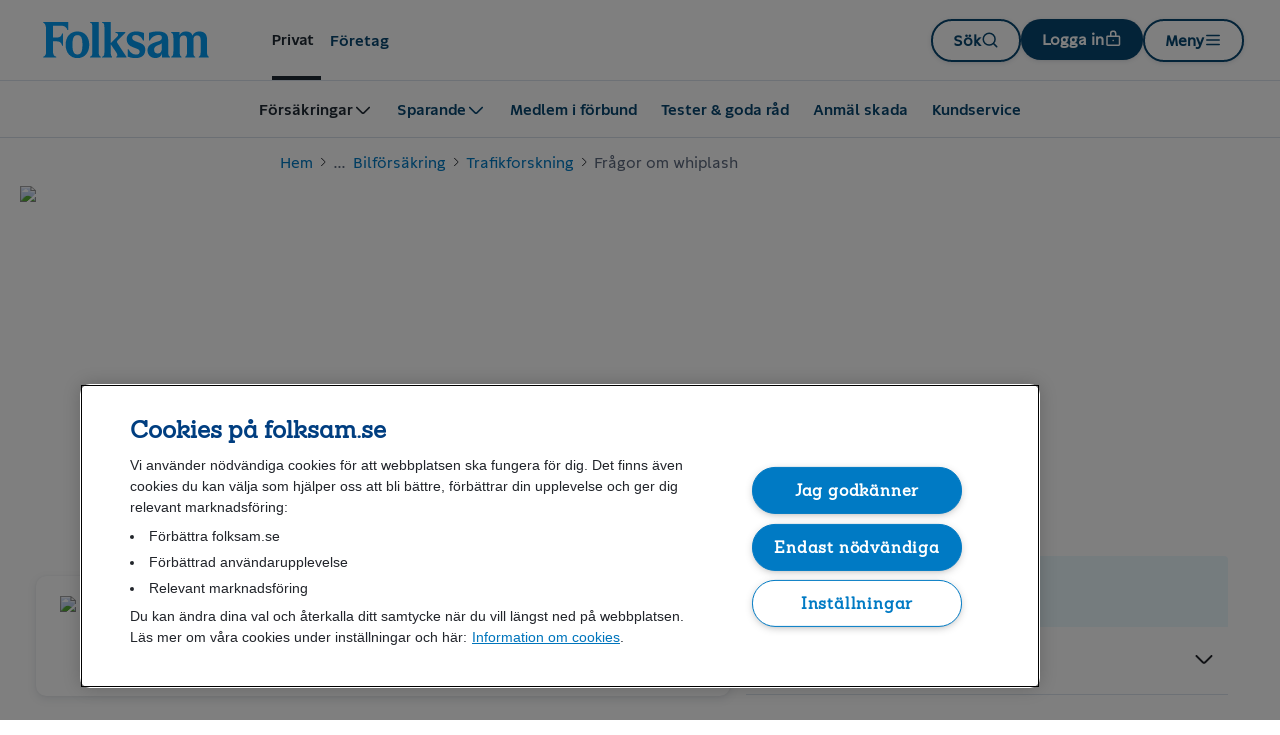

--- FILE ---
content_type: text/html; charset=utf-8
request_url: https://www.folksam.se/forsakringar/bilforsakring/trafikforskning/fragor-om-whiplash
body_size: 41677
content:
<!DOCTYPE html><html class="__variable_6b5b71 __variable_a83d5d  __variable_b3ac0e  __variable_aceaa7 __variable_dfeacb __variable_1220f5 __variable_653b4a  " style="scroll-behavior:smooth" lang="sv"><head><meta charSet="utf-8" data-next-head=""/><meta name="viewport" content="width=device-width, initial-scale=1" data-next-head=""/><script src="https://cdn.cookielaw.org/scripttemplates/otSDKStub.js" type="text/javascript" data-domain-script="73509c8f-e5bb-4238-9e18-1d6bee4ec4a6" async="" data-next-head=""></script><title data-next-head="">Whiplash - symptom, behandling och skada vid trafikolycka - Folksam</title><meta name="description" content="Whiplashskada är en vanlig följd av kollisioner, men vad innebär det egentligen? Hur ska whiplash behandlas och går det att skydda sig? Våra forskare ger svar om whiplashskador." data-next-head=""/><meta name="audience" content="Privat" data-next-head=""/><meta name="informationType" content="Artikel" data-next-head=""/><meta name="keywords" content="Hälsa, Fordon" data-next-head=""/><meta name="robots" content="index, follow" data-next-head=""/><meta property="og:title" content="Whiplash - symptom, behandling och skada vid trafikolycka - Folksam" data-next-head=""/><meta property="og:site_name" content="Folksam" data-next-head=""/><meta property="og:description" content="Whiplashskada är en vanlig följd av kollisioner, men vad innebär det egentligen? Hur ska whiplash behandlas och går det att skydda sig? Våra forskare ger svar om whiplashskador." data-next-head=""/><meta name="og:type" content="Artikel" data-next-head=""/><meta property="og:url" content="https://www.folksam.se/forsakringar/bilforsakring/trafikforskning/fragor-om-whiplash" data-next-head=""/><meta name="twitter:card" content="summary" data-next-head=""/><link rel="icon" href="/favicon.ico" data-next-head=""/><link rel="canonical" href="https://www.folksam.se/forsakringar/bilforsakring/trafikforskning/fragor-om-whiplash" data-next-head=""/><link rel="preload" href="https://folksamse.azureedge.net/_next/static/media/0f972461ca05b905-s.p.woff2" as="font" type="font/woff2" crossorigin="anonymous" data-next-font="size-adjust"/><link rel="preload" href="https://folksamse.azureedge.net/_next/static/media/f8dd42c5b1895d8b-s.p.woff2" as="font" type="font/woff2" crossorigin="anonymous" data-next-font="size-adjust"/><link rel="preload" href="https://folksamse.azureedge.net/_next/static/media/e7387c8a5ff28172-s.p.woff2" as="font" type="font/woff2" crossorigin="anonymous" data-next-font="size-adjust"/><link rel="preload" href="https://folksamse.azureedge.net/_next/static/media/db8d290c308eed6a-s.p.woff2" as="font" type="font/woff2" crossorigin="anonymous" data-next-font="size-adjust"/><link rel="preload" href="https://folksamse.azureedge.net/_next/static/media/27fae3a339eca8ab-s.p.woff2" as="font" type="font/woff2" crossorigin="anonymous" data-next-font="size-adjust"/><link rel="preload" href="https://folksamse.azureedge.net/_next/static/media/61053b4db9a042b6-s.p.woff2" as="font" type="font/woff2" crossorigin="anonymous" data-next-font="size-adjust"/><link rel="preload" href="https://folksamse.azureedge.net/_next/static/media/97a9746262cad975-s.p.woff2" as="font" type="font/woff2" crossorigin="anonymous" data-next-font="size-adjust"/><link rel="preload" href="https://folksamse.azureedge.net/_next/static/css/e270e4a117006623.css" as="style"/><script type="application/ld+json">{"@context":"http://schema.org","@type":"Organization","url":"https://www.folksam.se","logo":"https://www.folksam.se/media/Folksam_600x200.png","contactPoint":[{"@type":"ContactPoint","telephone":"+46-771-950950","contactType":"customer service"}]}</script><script type="application/ld+json" id="BreadcrumbList">{"@context":"http://schema.org","@type":"BreadcrumbList","itemListElement":[{"@type":"ListItem","position":1,"name":"Start","item":"https://www.folksam.se"},{"@type":"ListItem","position":2,"name":"Försäkringar","item":"https://www.folksam.se/forsakringar"},{"@type":"ListItem","position":3,"name":"Bilförsäkring","item":"https://www.folksam.se/forsakringar/bilforsakring"},{"@type":"ListItem","position":4,"name":"Trafikforskning","item":"https://www.folksam.se/forsakringar/bilforsakring/trafikforskning"},{"@type":"ListItem","position":5,"name":"Frågor om whiplash","item":"https://www.folksam.se/forsakringar/bilforsakring/trafikforskning/fragor-om-whiplash"}]}</script><script src="https://assets.adobedtm.com/af2746fcdad6/2201387017cf/launch-436475c18154.min.js" type="text/javascript" async="" data-next-head=""></script><link rel="stylesheet" href="https://folksamse.azureedge.net/_next/static/css/e270e4a117006623.css" data-n-g=""/><noscript data-n-css=""></noscript><script defer="" noModule="" src="https://folksamse.azureedge.net/_next/static/chunks/polyfills-42372ed130431b0a.js"></script><script src="https://folksamse.azureedge.net/_next/static/chunks/webpack-93e0b5461badbca2.js" defer=""></script><script src="https://folksamse.azureedge.net/_next/static/chunks/framework-122c599905894fed.js" defer=""></script><script src="https://folksamse.azureedge.net/_next/static/chunks/main-4269b92d2e8998b6.js" defer=""></script><script src="https://folksamse.azureedge.net/_next/static/chunks/pages/_app-79ef6bc5b1a54297.js" defer=""></script><script src="https://folksamse.azureedge.net/_next/static/chunks/0-28af0524fadc5ec4.js" defer=""></script><script src="https://folksamse.azureedge.net/_next/static/chunks/pages/%5B%5B...slug%5D%5D-53d478816f57190a.js" defer=""></script><script src="https://folksamse.azureedge.net/_next/static/g-NrfM7qECACig55Bo-Je/_buildManifest.js" defer=""></script><script src="https://folksamse.azureedge.net/_next/static/g-NrfM7qECACig55Bo-Je/_ssgManifest.js" defer=""></script></head><body><style data-emotion="css 13lapbt">.css-13lapbt{box-sizing:border-box;margin:0;min-width:0;font-family:var(--folksamSans);}</style><div class="css-13lapbt"><div id="__next"><style data-emotion="css-global lbfqzf">html{--theme-ui-colors-background:#FFFFFF;--theme-ui-colors-primary:#0075BC;--theme-ui-colors-secondary:#C3006F;--theme-ui-colors-brand:#009CE0;--theme-ui-colors-pink:#C3006F;--theme-ui-colors-grey:#9DABBE;--theme-ui-colors-muted:#F4F8FA;--theme-ui-colors-accent:#9DABBE;--theme-ui-colors-highlight:#5D697E;--theme-ui-colors-yellow:#E17919;--theme-ui-colors-warning:#E17919;--theme-ui-colors-green:#C9DC18;--theme-ui-colors-blue:#0075BC;--theme-ui-colors-success:#C9DC18;--theme-ui-colors-text:#22252B;--theme-ui-colors-descriptionText:#5D697E;--theme-ui-colors-error:#D92D20;--theme-ui-colors-red:#D92D20;--theme-ui-colors-greyScale-1:#F4F8FA;--theme-ui-colors-greyScale-2:#DCE3EE;--theme-ui-colors-greyScale-3:#9DABBE;--theme-ui-colors-greyScale-4:#5D697E;--theme-ui-colors-greyScale-5:#22252B;--theme-ui-colors-blueScale-1:#ECF9FE;--theme-ui-colors-blueScale-2:#D2F2FF;--theme-ui-colors-blueScale-3:#0075BC;--theme-ui-colors-blueScale-4:#003E80;--theme-ui-colors-pinkScale-1:#FEEBF2;--theme-ui-colors-pinkScale-2:#FFD1E8;--theme-ui-colors-pinkScale-3:#C3006F;--theme-ui-colors-pinkScale-4:#80004F;--theme-ui-colors-greenScale-1:#FCFDE5;--theme-ui-colors-greenScale-2:#F7F8C1;--theme-ui-colors-greenScale-3:#C9DC18;--theme-ui-colors-greenScale-4:#2D581D;--theme-ui-colors-successScale-1:#FCFDE5;--theme-ui-colors-successScale-2:#F7F8C1;--theme-ui-colors-successScale-3:#C9DC18;--theme-ui-colors-successScale-4:#2D581D;--theme-ui-colors-redScale-1:#FFEDEB;--theme-ui-colors-redScale-2:#FFCBC7;--theme-ui-colors-redScale-3:#D92D20;--theme-ui-colors-redScale-4:#A02211;--theme-ui-colors-errorScale-1:#FFEDEB;--theme-ui-colors-errorScale-2:#FFCBC7;--theme-ui-colors-errorScale-3:#D92D20;--theme-ui-colors-errorScale-4:#A02211;--theme-ui-colors-yellowScale-1:#FFF8EA;--theme-ui-colors-yellowScale-2:#FFE2B7;--theme-ui-colors-yellowScale-3:#E17919;--theme-ui-colors-yellowScale-4:#944B08;--theme-ui-colors-warningScale-1:#FFF8EA;--theme-ui-colors-warningScale-2:#FFE2B7;--theme-ui-colors-warningScale-3:#E17919;--theme-ui-colors-warningScale-4:#944B08;color:var(--theme-ui-colors-text);background-color:var(--theme-ui-colors-background);}</style><style data-emotion="css-global 1d8bmq0">*{box-sizing:border-box;}html{font-family:var(----folksamSans);font-size:1rem;font-weight:500;line-height:145%;letter-spacing:0rem;}html button{padding:0px;background:transparent;border:none;font-size:inherit;font-weight:inherit;font-family:inherit;cursor:pointer;}html button:disabled{cursor:auto;}html b{font-weight:500;}body{margin:0px;}</style><style data-emotion="css kej5qc">.css-kej5qc{box-sizing:border-box;margin:0;min-width:0;display:-webkit-box;display:-webkit-flex;display:-ms-flexbox;display:flex;-webkit-flex-direction:column;-ms-flex-direction:column;flex-direction:column;-webkit-box-pack:justify;-webkit-justify-content:space-between;justify-content:space-between;height:100vh;}</style><div class="css-kej5qc"><style data-emotion="css lgbo0i">.css-lgbo0i{box-sizing:border-box;margin:0;min-width:0;}</style><div class="css-lgbo0i"><style data-emotion="css 11pfvl4">.css-11pfvl4{box-sizing:border-box;margin:0;min-width:0;display:-webkit-box;display:-webkit-flex;display:-ms-flexbox;display:flex;-webkit-align-items:center;-webkit-box-align:center;-ms-flex-align:center;align-items:center;-webkit-box-pack:center;-ms-flex-pack:center;-webkit-justify-content:center;justify-content:center;position:absolute;width:100%;height:45px;z-index:15;overflow:hidden;padding:0px;color:var(--theme-ui-colors-blueScale-4);border:0;background-color:#ffefb8;top:-100%;-webkit-transition:top 0.3s;transition:top 0.3s;}.css-11pfvl4:focus{top:0px;}.css-11pfvl4:active{color:var(--theme-ui-colors-blueScale-4);}.css-11pfvl4:focus:not(:active){outline-color:var(--theme-ui-colors-blueScale-4);}.css-11pfvl4:hover{-webkit-text-decoration:underline;text-decoration:underline;text-decoration-thickness:2px;}@media screen and (min-width: 600px){.css-11pfvl4{height:4.7rem;}}</style><a href="#main" tabindex="0" class="css-11pfvl4">Till innehåll</a><style data-emotion="css 1lqjz7i">.css-1lqjz7i{box-sizing:border-box;margin:0;min-width:0;display:-webkit-box;display:-webkit-flex;display:-ms-flexbox;display:flex;-webkit-align-items:center;-webkit-box-align:center;-ms-flex-align:center;align-items:center;-webkit-box-pack:center;-ms-flex-pack:center;-webkit-justify-content:center;justify-content:center;position:absolute;height:45px;width:100%;z-index:15;overflow:hidden;color:var(--theme-ui-colors-blueScale-4);background-color:#ffefb8;top:-100%;-webkit-transition:top 0.3s;transition:top 0.3s;}.css-1lqjz7i:focus{top:0px;}.css-1lqjz7i:active{color:var(--theme-ui-colors-blueScale-4);}.css-1lqjz7i:focus:not(:active){outline-color:var(--theme-ui-colors-blueScale-4);}.css-1lqjz7i:hover{-webkit-text-decoration:underline;text-decoration:underline;text-decoration-thickness:2px;}@media screen and (min-width: 600px){.css-1lqjz7i{height:4.7rem;}}</style><a href="#" tabindex="0" class="css-1lqjz7i">Till navigering</a><style data-emotion="css 14k54ed">.css-14k54ed{box-sizing:border-box;margin:0;min-width:0;display:-webkit-box;display:-webkit-flex;display:-ms-flexbox;display:flex;font-family:var(--folksamSans-medium);-webkit-flex-direction:column;-ms-flex-direction:column;flex-direction:column;isolation:isolate;z-index:10;position:relative;}@media print{.css-14k54ed{display:none;}}</style><header id="header" class="css-14k54ed"><style data-emotion="css 3zbycq">.css-3zbycq{box-sizing:border-box;margin:0;min-width:0;display:none;}@media screen and (max-width: 599px){.css-3zbycq{display:block;}}</style><div class="css-3zbycq"><style data-emotion="css 1teiv76">.css-1teiv76{box-sizing:border-box;margin:0;min-width:0;display:-webkit-box;display:-webkit-flex;display:-ms-flexbox;display:flex;-webkit-box-pack:justify;-webkit-justify-content:space-between;justify-content:space-between;height:3.375rem;-webkit-align-items:center;-webkit-box-align:center;-ms-flex-align:center;align-items:center;border-bottom:1px solid var(--theme-ui-colors-greyScale-2);padding-top:0.25rem;padding-bottom:0.25rem;padding-left:0.25rem;padding-right:0.75rem;}</style><div class="css-1teiv76"><style data-emotion="css llfsi2">.css-llfsi2{box-sizing:border-box;margin:0;min-width:0;color:var(--theme-ui-colors-primary);display:-webkit-inline-box;display:-webkit-inline-flex;display:-ms-inline-flexbox;display:inline-flex;-webkit-align-items:center;-webkit-box-align:center;-ms-flex-align:center;align-items:center;gap:0.25rem;outline:2px solid transparent;-webkit-transition:all 0.1s ease-in-out;transition:all 0.1s ease-in-out;border-radius:3px;outline-offset:8px;text-underline-offset:4px;-webkit-text-decoration:underline;text-decoration:underline;justify-self:flex-start;border:none;background-color:transparent;cursor:pointer;padding:0px;font-weight:500;-webkit-flex-shrink:0;-ms-flex-negative:0;flex-shrink:0;}.css-llfsi2:active{color:var(--theme-ui-colors-blueScale-4);}.css-llfsi2:active{color:var(--theme-ui-colors-blueScale-4);}.css-llfsi2:focus:not(:active){outline-offset:4px;outline-color:var(--theme-ui-colors-blueScale-4);}.css-llfsi2:hover{-webkit-text-decoration:underline;text-decoration:underline;text-decoration-thickness:2px;}</style><a href="/" title="Folksam logo - Gå till startsidan" aria-label="Folksam logo - Gå till startsidan" class="css-llfsi2"><svg width="126" height="100%" viewBox="0 0 180 58" fill="none" xmlns="http://www.w3.org/2000/svg"><path d="M121.692 42.4966C119.512 42.4966 118.09 41.1713 118.09 38.7803C118.09 36.3892 119.305 35.1654 122.558 33.9923C124.285 33.3804 125.247 32.8208 125.807 32.2089V37.5028C125.807 40.7653 124.592 42.4966 121.692 42.4966ZM119.36 47.0249C122.914 47.0249 125.548 45.3458 125.956 42.137V46.5174H133.925V45.7518C132.504 44.9384 132.15 43.6667 132.15 39.3863V28.4403C132.15 23.0941 128.75 20.4436 121.848 20.4436C118.853 20.4436 115.605 20.9032 113.119 21.8689V29.6061H113.879C115.399 26.3436 118.853 24.0062 122.708 24.0062C124.788 24.0062 125.902 24.8718 125.902 26.8569C125.902 28.6404 124.682 29.5539 122.148 30.3717L119.614 31.1852C113.573 33.1224 111.545 35.4133 111.545 39.5357C111.545 43.658 114.639 47.0206 119.36 47.0206V47.0264V47.0249ZM99.3085 47.125C105.857 47.125 109.257 44.122 109.257 38.8281C109.257 35.0073 107.531 33.0745 102.911 31.4969L100.576 30.6834C97.2761 29.5118 96.162 28.4461 96.162 26.7148C96.162 24.9835 97.4299 24.0178 99.7161 24.0178C102.863 24.0178 105.504 26.0028 107.125 29.6177H107.885V21.8805C104.843 20.8611 102.657 20.4552 100.07 20.4552C94.4879 20.4552 90.6813 23.358 90.6813 28.4983C90.6813 32.1146 92.7616 34.7637 97.0237 36.2891L99.3041 37.1026C102.758 38.3264 103.671 39.034 103.671 40.6653C103.671 42.5967 102.351 43.5681 100.217 43.5681C96.8685 43.5681 94.4299 41.889 92.5541 38.3742H91.8462V45.6576C94.1281 46.5711 97.0745 47.1352 99.3027 47.1352L99.3085 47.125ZM66.1199 45.7533V46.5189H76.0686V45.7533C75.0546 45.0414 74.7485 43.8683 74.7485 40.4072V33.2818L79.8752 40.819C80.8892 42.3444 81.3491 43.4159 81.3491 44.1815C81.3491 44.9471 80.9429 45.4531 80.2292 45.7591V46.5247H90.5841V46.0128L81.3477 32.0624C81.0938 31.6564 80.9415 31.249 80.9415 30.7908C80.9415 30.4326 81.1417 30.0252 82.0556 29.1117L89.1639 21.8805V21.067H79.4212V21.8805C81.0952 21.8805 82.1093 22.7461 82.1093 23.8119C82.1093 24.3716 81.8554 24.9835 81.249 25.5954L74.7485 32.161V10.875H66.1199V11.6348C68.0479 12.1466 68.4018 13.1602 68.4018 17.3405V40.4057C68.4018 44.2264 68.0957 45.0399 66.1199 45.7518V45.7533ZM54.0445 45.7533V46.5189H64.8056V45.7533C63.1852 45.0936 62.6774 43.8683 62.6774 40.4072V10.875H54.0488V11.6348C55.9768 12.1466 56.3293 13.1602 56.3293 17.3405V40.4057C56.3293 44.2264 56.029 45.0399 54.0488 45.7518H54.043L54.0445 45.7533ZM41.4555 43.4623C38.1073 43.4623 36.4333 41.0712 36.4333 33.7879C36.4333 26.5046 38.1073 24.1135 41.4555 24.1135C44.8037 24.1135 46.4299 26.4045 46.4299 33.7879C46.4299 41.1713 44.8037 43.4623 41.4555 43.4623ZM41.4555 47.125C48.6639 47.125 53.2306 41.6251 53.2306 33.7342C53.2306 25.8433 48.6625 20.4436 41.4555 20.4436C34.2485 20.4436 29.6325 25.8433 29.6325 33.7342C29.6325 41.6251 34.2529 47.125 41.4555 47.125ZM7.19922 45.7533V46.5189H20.2945V45.7533C17.9603 45.1414 16.9942 43.5624 16.9942 40.4072V30.3253H19.7345C23.9487 30.3253 25.1629 31.2431 26.1291 34.7536H26.8893V22.4344H26.1291C25.1688 25.6911 23.8486 26.5567 19.7345 26.5567H16.9942V14.6435H24.4507C28.5111 14.6435 30.7974 16.1211 31.4052 19.0718H32.1654V10.875H7.19922V11.6348C9.22726 12.3467 10.0933 14.5855 10.0933 19.0718V40.4057C10.0933 43.6145 9.22726 45.1399 7.19922 45.7518V45.7533ZM135.291 45.7533V46.5189H145.494V45.7533C144.073 45.0936 143.72 43.8219 143.72 40.4072V28.8477C143.72 25.997 144.987 24.4195 147.626 24.4195C149.907 24.4195 151.028 25.9448 151.028 28.8477V40.4072C151.028 43.8219 150.674 45.0414 149.2 45.7533V46.5189H159.149V45.7533C157.676 45.0936 157.375 43.8219 157.375 40.4072V28.8477C157.375 25.997 158.695 24.4195 161.229 24.4195C163.51 24.4195 164.682 25.9448 164.682 28.8477V40.4072C164.682 43.8219 164.274 45.0414 162.855 45.7533V46.5189H172.804V45.7533C171.382 45.0936 171.03 43.8219 171.03 40.4072V28.3417C171.03 23.2537 168.29 20.4508 163.369 20.4508C159.969 20.4508 157.682 21.9283 156.567 24.5253C155.807 21.9283 153.42 20.4508 150.018 20.4508C146.824 20.4508 144.638 21.7761 143.577 24.1671V21.0642H135.303V21.8776C136.823 22.1836 137.383 23.5567 137.383 26.9178V40.4086C137.383 43.8233 136.877 45.0428 135.303 45.7547H135.293L135.291 45.7533Z" fill="#059BF2"></path></svg></a><style data-emotion="css 1muskq0">.css-1muskq0{box-sizing:border-box;margin:0;min-width:0;-webkit-appearance:none;-moz-appearance:none;-ms-appearance:none;appearance:none;display:inline-block;text-align:center;line-height:inherit;-webkit-text-decoration:none;text-decoration:none;font-size:inherit;padding-left:0.75rem;padding-right:0.75rem;padding-top:0.5rem;padding-bottom:0.5rem;color:white;background-color:var(--theme-ui-colors-primary);border:0;border-radius:4px;-webkit-transition:all 0.1s ease-in-out;transition:all 0.1s ease-in-out;border:1px solid transparent;outline:none;-webkit-box-pack:center;-ms-flex-pack:center;-webkit-justify-content:center;justify-content:center;-webkit-align-items:center;-webkit-box-align:center;-ms-flex-align:center;align-items:center;display:-webkit-box;display:-webkit-flex;display:-ms-flexbox;display:flex;gap:0.75rem;border-radius:9999px;font-weight:500;padding:0px;padding-top:0.5rem;padding-bottom:0.5rem;padding-left:1.25rem;padding-right:1.25rem;box-shadow:0px 1px 4px 0px #5D697E33,0px 0px 1px 0px #5D697E1A;font-family:var(----folksamSans);color:var(--theme-ui-colors-primary);background:var(--theme-ui-colors-background);border-color:var(--theme-ui-colors-primary);font-family:var(--folksamSans);font-weight:700;border-radius:100px;gap:0.5rem;color:#074670;border:2px solid #074670;border-color:#074670;}.css-1muskq0:hover:not(:active, :disabled){box-shadow:0px 3px 16px 0px #5D697E26,0px 0px 4px 0px #5D697E0D;}.css-1muskq0:active:not(:disabled){box-shadow:none;background:var(--theme-ui-colors-blueScale-1);}.css-1muskq0:focus{box-shadow:0px 0px 5px 0px #0075BC;outline-color:var(--theme-ui-colors-primary);}.css-1muskq0:disabled{opacity:0.5;box-shadow:none;}.css-1muskq0:hover{color:#1F2933;border-color:#1F2933;}.css-1muskq0:active:not(:disabled){background-color:#FFFFFF;border-color:#1F2933;color:#1F2933;}.css-1muskq0:focus{outline:2px solid #1F2933;outline-offset:2px;box-shadow:none;}.css-1muskq0:focus:not(:active){outline:2px solid #1F2933;outline-offset:2px;box-shadow:none;}@media screen and (max-width: 599px){.css-1muskq0{padding-top:0.375rem;padding-bottom:0.375rem;padding-left:1rem;padding-right:1rem;gap:0.25rem;font-size:0.75rem;}}.css-1muskq0:focus:not(:active){outline:2px solid #1F2933;outline-offset:2px;box-shadow:none;}</style><button aria-expanded="false" role="button" class="css-1muskq0">Meny<svg width="18" height="18" viewBox="0 0 24 24" fill="none" xmlns="http://www.w3.org/2000/svg" alt="" style="flex-shrink:0" data-testid="IconMenu" class="css-lgbo0i"><g clip-path="url(#IconMenu_svg__clip0_1603_31413)" stroke="currentColor" stroke-width="2" stroke-linecap="round" stroke-linejoin="round"><path d="M3.75 12h16.5M3.75 6h16.5M3.75 18h16.5"></path></g><defs><clipPath id="IconMenu_svg__clip0_1603_31413"><path fill="#fff" d="M0 0h24v24H0z"></path></clipPath></defs></svg> </button></div></div><style data-emotion="css fzt3pv">.css-fzt3pv{box-sizing:border-box;margin:0;min-width:0;display:none;}@media screen and (min-width: 600px){.css-fzt3pv{display:block;}}</style><div class="css-fzt3pv"><style data-emotion="css dxs6vo">.css-dxs6vo{box-sizing:border-box;margin:0;min-width:0;border-bottom:1px solid #DCE3EE;}</style><div class="css-dxs6vo"><style data-emotion="css 1g35w2">.css-1g35w2{box-sizing:border-box;margin:0;min-width:0;width:100%;max-width:1240px;margin-left:auto;margin-right:auto;max-width:1240px;padding:1rem;display:-webkit-box;display:-webkit-flex;display:-ms-flexbox;display:flex;-webkit-align-items:center;-webkit-box-align:center;-ms-flex-align:center;align-items:center;position:relative;max-height:80px;}</style><div class="css-1g35w2"><a href="/" title="Folksam logo - Gå till startsidan" aria-label="Folksam logo - Gå till startsidan" class="css-llfsi2"><svg width="180" height="100%" viewBox="0 0 180 58" fill="none" xmlns="http://www.w3.org/2000/svg"><path d="M121.692 42.4966C119.512 42.4966 118.09 41.1713 118.09 38.7803C118.09 36.3892 119.305 35.1654 122.558 33.9923C124.285 33.3804 125.247 32.8208 125.807 32.2089V37.5028C125.807 40.7653 124.592 42.4966 121.692 42.4966ZM119.36 47.0249C122.914 47.0249 125.548 45.3458 125.956 42.137V46.5174H133.925V45.7518C132.504 44.9384 132.15 43.6667 132.15 39.3863V28.4403C132.15 23.0941 128.75 20.4436 121.848 20.4436C118.853 20.4436 115.605 20.9032 113.119 21.8689V29.6061H113.879C115.399 26.3436 118.853 24.0062 122.708 24.0062C124.788 24.0062 125.902 24.8718 125.902 26.8569C125.902 28.6404 124.682 29.5539 122.148 30.3717L119.614 31.1852C113.573 33.1224 111.545 35.4133 111.545 39.5357C111.545 43.658 114.639 47.0206 119.36 47.0206V47.0264V47.0249ZM99.3085 47.125C105.857 47.125 109.257 44.122 109.257 38.8281C109.257 35.0073 107.531 33.0745 102.911 31.4969L100.576 30.6834C97.2761 29.5118 96.162 28.4461 96.162 26.7148C96.162 24.9835 97.4299 24.0178 99.7161 24.0178C102.863 24.0178 105.504 26.0028 107.125 29.6177H107.885V21.8805C104.843 20.8611 102.657 20.4552 100.07 20.4552C94.4879 20.4552 90.6813 23.358 90.6813 28.4983C90.6813 32.1146 92.7616 34.7637 97.0237 36.2891L99.3041 37.1026C102.758 38.3264 103.671 39.034 103.671 40.6653C103.671 42.5967 102.351 43.5681 100.217 43.5681C96.8685 43.5681 94.4299 41.889 92.5541 38.3742H91.8462V45.6576C94.1281 46.5711 97.0745 47.1352 99.3027 47.1352L99.3085 47.125ZM66.1199 45.7533V46.5189H76.0686V45.7533C75.0546 45.0414 74.7485 43.8683 74.7485 40.4072V33.2818L79.8752 40.819C80.8892 42.3444 81.3491 43.4159 81.3491 44.1815C81.3491 44.9471 80.9429 45.4531 80.2292 45.7591V46.5247H90.5841V46.0128L81.3477 32.0624C81.0938 31.6564 80.9415 31.249 80.9415 30.7908C80.9415 30.4326 81.1417 30.0252 82.0556 29.1117L89.1639 21.8805V21.067H79.4212V21.8805C81.0952 21.8805 82.1093 22.7461 82.1093 23.8119C82.1093 24.3716 81.8554 24.9835 81.249 25.5954L74.7485 32.161V10.875H66.1199V11.6348C68.0479 12.1466 68.4018 13.1602 68.4018 17.3405V40.4057C68.4018 44.2264 68.0957 45.0399 66.1199 45.7518V45.7533ZM54.0445 45.7533V46.5189H64.8056V45.7533C63.1852 45.0936 62.6774 43.8683 62.6774 40.4072V10.875H54.0488V11.6348C55.9768 12.1466 56.3293 13.1602 56.3293 17.3405V40.4057C56.3293 44.2264 56.029 45.0399 54.0488 45.7518H54.043L54.0445 45.7533ZM41.4555 43.4623C38.1073 43.4623 36.4333 41.0712 36.4333 33.7879C36.4333 26.5046 38.1073 24.1135 41.4555 24.1135C44.8037 24.1135 46.4299 26.4045 46.4299 33.7879C46.4299 41.1713 44.8037 43.4623 41.4555 43.4623ZM41.4555 47.125C48.6639 47.125 53.2306 41.6251 53.2306 33.7342C53.2306 25.8433 48.6625 20.4436 41.4555 20.4436C34.2485 20.4436 29.6325 25.8433 29.6325 33.7342C29.6325 41.6251 34.2529 47.125 41.4555 47.125ZM7.19922 45.7533V46.5189H20.2945V45.7533C17.9603 45.1414 16.9942 43.5624 16.9942 40.4072V30.3253H19.7345C23.9487 30.3253 25.1629 31.2431 26.1291 34.7536H26.8893V22.4344H26.1291C25.1688 25.6911 23.8486 26.5567 19.7345 26.5567H16.9942V14.6435H24.4507C28.5111 14.6435 30.7974 16.1211 31.4052 19.0718H32.1654V10.875H7.19922V11.6348C9.22726 12.3467 10.0933 14.5855 10.0933 19.0718V40.4057C10.0933 43.6145 9.22726 45.1399 7.19922 45.7518V45.7533ZM135.291 45.7533V46.5189H145.494V45.7533C144.073 45.0936 143.72 43.8219 143.72 40.4072V28.8477C143.72 25.997 144.987 24.4195 147.626 24.4195C149.907 24.4195 151.028 25.9448 151.028 28.8477V40.4072C151.028 43.8219 150.674 45.0414 149.2 45.7533V46.5189H159.149V45.7533C157.676 45.0936 157.375 43.8219 157.375 40.4072V28.8477C157.375 25.997 158.695 24.4195 161.229 24.4195C163.51 24.4195 164.682 25.9448 164.682 28.8477V40.4072C164.682 43.8219 164.274 45.0414 162.855 45.7533V46.5189H172.804V45.7533C171.382 45.0936 171.03 43.8219 171.03 40.4072V28.3417C171.03 23.2537 168.29 20.4508 163.369 20.4508C159.969 20.4508 157.682 21.9283 156.567 24.5253C155.807 21.9283 153.42 20.4508 150.018 20.4508C146.824 20.4508 144.638 21.7761 143.577 24.1671V21.0642H135.303V21.8776C136.823 22.1836 137.383 23.5567 137.383 26.9178V40.4086C137.383 43.8233 136.877 45.0428 135.303 45.7547H135.293L135.291 45.7533Z" fill="#059BF2"></path></svg></a><style data-emotion="css hsadkb">.css-hsadkb{box-sizing:border-box;margin:0;min-width:0;display:none;overflow:hidden;height:40px;margin-left:3rem;}@media screen and (min-width: 1024px){.css-hsadkb{display:-webkit-box;display:-webkit-flex;display:-ms-flexbox;display:flex;}}</style><nav class="css-hsadkb"><style data-emotion="css 57hr78">.css-57hr78{box-sizing:border-box;margin:0;min-width:0;list-style:none;display:-webkit-box;display:-webkit-flex;display:-ms-flexbox;display:flex;-webkit-box-flex-wrap:wrap;-webkit-flex-wrap:wrap;-ms-flex-wrap:wrap;flex-wrap:wrap;gap:0.5rem;-webkit-align-items:center;-webkit-box-align:center;-ms-flex-align:center;align-items:center;padding:0px;}</style><ul class="css-57hr78"><style data-emotion="css 1q0tj9m">.css-1q0tj9m{box-sizing:border-box;margin:0;min-width:0;padding:0.5rem;}</style><li class="css-1q0tj9m"><style data-emotion="css pwkm2g">.css-pwkm2g{box-sizing:border-box;margin:0;min-width:0;font-family:var(--folksamSans-display-heavy);font-weight:400;line-height:115%;color:var(--theme-ui-colors-text);font-family:var(--folksamSans-display-heavy);font-weight:400;line-height:115%;letter-spacing:0rem;font-size:1rem;font-family:var(--folksamSans-bold);display:block;}</style><span class="css-pwkm2g"><style data-emotion="css 19ssjd2">.css-19ssjd2{box-sizing:border-box;margin:0;min-width:0;color:var(--theme-ui-colors-primary);display:-webkit-inline-box;display:-webkit-inline-flex;display:-ms-inline-flexbox;display:inline-flex;-webkit-align-items:center;-webkit-box-align:center;-ms-flex-align:center;align-items:center;gap:0.25rem;outline:2px solid transparent;-webkit-transition:all 0.1s ease-in-out;transition:all 0.1s ease-in-out;border-radius:3px;outline-offset:8px;text-underline-offset:4px;-webkit-text-decoration:none;text-decoration:none;justify-self:flex-start;border:none;background-color:transparent;cursor:pointer;padding:0px;font-weight:400;font-family:var(--folksamSans-medium);color:#1F2933;}.css-19ssjd2:active{color:var(--theme-ui-colors-blueScale-4);}.css-19ssjd2:active{color:var(--theme-ui-colors-blueScale-4);}.css-19ssjd2:focus:not(:active){outline-offset:4px;outline-color:var(--theme-ui-colors-blueScale-4);}.css-19ssjd2:hover{-webkit-text-decoration:none;text-decoration:none;}</style><a href="/" aria-current="page" class="css-19ssjd2">Privat</a></span><style data-emotion="css 1b1zst7">.css-1b1zst7{box-sizing:border-box;margin:0;min-width:0;position:absolute;width:49px;bottom:0px;border-bottom:0.25rem solid #1F2933;}</style><span class="css-1b1zst7"></span></li><li class="css-1q0tj9m"><style data-emotion="css 9jjpxe">.css-9jjpxe{box-sizing:border-box;margin:0;min-width:0;font-family:var(--folksamSans-display-heavy);font-weight:400;line-height:115%;color:var(--theme-ui-colors-text);font-family:var(--folksamSans-display-heavy);font-weight:400;line-height:115%;letter-spacing:0rem;font-size:1rem;font-family:var(--folksamSans-bold);}</style><span class="css-9jjpxe"><style data-emotion="css wjhl4s">.css-wjhl4s{box-sizing:border-box;margin:0;min-width:0;color:var(--theme-ui-colors-primary);display:-webkit-inline-box;display:-webkit-inline-flex;display:-ms-inline-flexbox;display:inline-flex;-webkit-align-items:center;-webkit-box-align:center;-ms-flex-align:center;align-items:center;gap:0.25rem;outline:2px solid transparent;-webkit-transition:all 0.1s ease-in-out;transition:all 0.1s ease-in-out;border-radius:3px;outline-offset:8px;text-underline-offset:4px;-webkit-text-decoration:none;text-decoration:none;justify-self:flex-start;border:none;background-color:transparent;cursor:pointer;padding:0px;font-weight:400;font-family:var(--folksamSans-medium);color:#074670;}.css-wjhl4s:active{color:var(--theme-ui-colors-blueScale-4);}.css-wjhl4s:active{color:var(--theme-ui-colors-blueScale-4);}.css-wjhl4s:focus:not(:active){outline-offset:4px;outline-color:var(--theme-ui-colors-blueScale-4);}.css-wjhl4s:hover{-webkit-text-decoration:underline;text-decoration:underline;text-decoration-thickness:2px;}</style><a href="/foretag" aria-current="false" class="css-wjhl4s">Företag</a></span></li></ul></nav><style data-emotion="css 8l3hoc">.css-8l3hoc{box-sizing:border-box;margin:0;min-width:0;display:none;-webkit-box-flex:1;-webkit-flex-grow:1;-ms-flex-positive:1;flex-grow:1;-webkit-flex-shrink:0;-ms-flex-negative:0;flex-shrink:0;gap:1rem;-webkit-box-pack:end;-ms-flex-pack:end;-webkit-justify-content:flex-end;justify-content:flex-end;}@media screen and (min-width: 600px){.css-8l3hoc{display:-webkit-box;display:-webkit-flex;display:-ms-flexbox;display:flex;}}</style><div class="css-8l3hoc"><style data-emotion="css 1uuk419">.css-1uuk419{box-sizing:border-box;margin:0;min-width:0;color:var(--theme-ui-colors-primary);display:-webkit-inline-box;display:-webkit-inline-flex;display:-ms-inline-flexbox;display:inline-flex;-webkit-align-items:center;-webkit-box-align:center;-ms-flex-align:center;align-items:center;gap:0.5rem;outline:2px solid transparent;-webkit-transition:all 0.1s ease-in-out;transition:all 0.1s ease-in-out;border-radius:100px;outline-offset:8px;text-underline-offset:4px;-webkit-text-decoration:none;text-decoration:none;justify-self:flex-start;border:2px solid #074670;background-color:transparent;cursor:pointer;padding:0px;font-weight:700;padding-top:0.5rem;padding-bottom:0.5rem;padding-left:1.25rem;padding-right:1.25rem;box-shadow:0px 1px 4px 0px #5D697E33,0px 0px 1px 0px #5D697E1A;font-family:var(--folksamSans);color:#074670;border-color:#074670;}.css-1uuk419:active{color:var(--theme-ui-colors-blueScale-4);}.css-1uuk419:active{color:var(--theme-ui-colors-blueScale-4);}.css-1uuk419:focus:not(:active){outline-offset:4px;outline-color:var(--theme-ui-colors-blueScale-4);}.css-1uuk419:hover{-webkit-text-decoration:underline;text-decoration:underline;text-decoration-thickness:2px;}.css-1uuk419:hover{color:#1F2933;border-color:#1F2933;-webkit-text-decoration:none;text-decoration:none;}.css-1uuk419:active:not(:disabled){background-color:#FFFFFF;border-color:#1F2933;color:#1F2933;}.css-1uuk419:focus{outline:2px solid #1F2933;outline-offset:1px;box-shadow:none;}.css-1uuk419:focus:not(:active){outline:2px solid #1F2933;outline-offset:2px;box-shadow:none;}@media screen and (max-width: 599px){.css-1uuk419{display:-webkit-box;display:-webkit-flex;display:-ms-flexbox;display:flex;background-color:white;border-radius:0;border:none;height:2.375rem;-webkit-flex:1;-ms-flex:1;flex:1;font-size:0.875rem;gap:0.25rem;color:#074670;font-weight:700;box-shadow:none;border-bottom-color:#d7dfea;border-bottom-style:solid;border-bottom-width:1px;-webkit-box-pack:center;-ms-flex-pack:center;-webkit-justify-content:center;justify-content:center;}.css-1uuk419:hover{border-bottom-color:#d7dfea;box-shadow:0px 3px 16px 0px #5D697E26,0px 0px 4px 0px #5D697E0D;color:#074670;}.css-1uuk419:active:not(:disabled){background-color:#ECF9FE;color:#074670;border-color:#d7dfea;}.css-1uuk419:focus{z-index:1;}}</style><a href="/search" class="css-1uuk419">Sök<svg width="18" height="18" viewBox="0 0 24 24" fill="none" xmlns="http://www.w3.org/2000/svg" alt="" style="flex-shrink:0" data-testid="IconSearch" class="css-lgbo0i"><g clip-path="url(#IconSearch_svg__clip0_779_35827)" stroke="currentColor" stroke-width="2" stroke-linecap="round" stroke-linejoin="round"><path d="M10.875 18.75a7.875 7.875 0 100-15.75 7.875 7.875 0 000 15.75zM16.444 16.444L21 21"></path></g><defs><clipPath id="IconSearch_svg__clip0_779_35827"><path fill="#fff" d="M0 0h24v24H0z"></path></clipPath></defs></svg></a><style data-emotion="css 10vi4ra">.css-10vi4ra{box-sizing:border-box;margin:0;min-width:0;position:relative;}@media screen and (max-width: 599px){.css-10vi4ra{display:block;width:50%;height:100%;}}</style><div id="login" class="css-10vi4ra"><style data-emotion="css 1ljmq28">.css-1ljmq28{box-sizing:border-box;margin:0;min-width:0;-webkit-appearance:none;-moz-appearance:none;-ms-appearance:none;appearance:none;display:inline-block;text-align:center;line-height:inherit;-webkit-text-decoration:none;text-decoration:none;font-size:inherit;padding-left:0.75rem;padding-right:0.75rem;padding-top:0.5rem;padding-bottom:0.5rem;color:white;background-color:var(--theme-ui-colors-primary);border:0;border-radius:4px;-webkit-transition:all 0.1s ease-in-out;transition:all 0.1s ease-in-out;border:1px solid transparent;outline:none;-webkit-box-pack:center;-ms-flex-pack:center;-webkit-justify-content:center;justify-content:center;-webkit-align-items:center;-webkit-box-align:center;-ms-flex-align:center;align-items:center;display:-webkit-box;display:-webkit-flex;display:-ms-flexbox;display:flex;gap:0.75rem;border-radius:9999px;font-weight:500;padding:0px;padding-top:0.5rem;padding-bottom:0.5rem;padding-left:1.25rem;padding-right:1.25rem;box-shadow:0px 1px 4px 0px #5D697E33,0px 0px 1px 0px #5D697E1A;font-family:var(----folksamSans);color:var(--theme-ui-colors-background);background:var(--theme-ui-colors-primary);font-family:var(--folksamSans);font-weight:700;border-radius:100px;width:inherit;background-color:#074670;gap:0.5rem;}.css-1ljmq28:hover:not(:active, :disabled){box-shadow:0px 3px 16px 0px #5D697E26,0px 0px 4px 0px #5D697E0D;}.css-1ljmq28:active:not(:disabled){box-shadow:none;background:var(--theme-ui-colors-blueScale-4);}.css-1ljmq28:focus{box-shadow:0px 0px 5px 0px #0075BC;border-color:var(--theme-ui-colors-blueScale-4);}.css-1ljmq28:disabled{opacity:0.5;box-shadow:none;}.css-1ljmq28:active:not(:disabled){background-color:#1F2933;color:#D2EAFA;}.css-1ljmq28:focus{outline:2px solid #1F2933;outline-offset:2px;box-shadow:none;}.css-1ljmq28:focus:not(:active){outline:2px solid #1F2933;outline-offset:2px;box-shadow:none;}@media screen and (min-width: 600px){.css-1ljmq28:hover{background-color:#059BF2;color:#1F2933;border-color:#1F2933;}}@media screen and (max-width: 599px){.css-1ljmq28{width:100%;-webkit-flex:1;-ms-flex:1;flex:1;height:2.375rem;font-size:0.875rem;gap:0.25rem;color:#074670;background-color:white;border-radius:0;box-shadow:none;border-left-color:#d7dfea;border-left-style:solid;border-left-width:1px;border-bottom-color:#d7dfea;border-bottom-style:solid;border-bottom-width:1px;}.css-1ljmq28:active:not(:disabled){background-color:#ECF9FE;color:#074670;}}.css-1ljmq28:focus:not(:active){outline:2px solid #1F2933;outline-offset:2px;box-shadow:none;}</style><style data-emotion="css 1lwbvez">.css-1lwbvez{box-sizing:border-box;margin:0;min-width:0;-webkit-appearance:none;-moz-appearance:none;-ms-appearance:none;appearance:none;display:inline-block;text-align:center;line-height:inherit;-webkit-text-decoration:none;text-decoration:none;font-size:inherit;padding-left:0.75rem;padding-right:0.75rem;padding-top:0.5rem;padding-bottom:0.5rem;color:white;background-color:var(--theme-ui-colors-primary);border:0;border-radius:4px;-webkit-transition:all 0.1s ease-in-out;transition:all 0.1s ease-in-out;border:1px solid transparent;outline:none;-webkit-box-pack:center;-ms-flex-pack:center;-webkit-justify-content:center;justify-content:center;-webkit-align-items:center;-webkit-box-align:center;-ms-flex-align:center;align-items:center;display:-webkit-box;display:-webkit-flex;display:-ms-flexbox;display:flex;gap:0.75rem;border-radius:9999px;font-weight:500;padding:0px;padding-top:0.5rem;padding-bottom:0.5rem;padding-left:1.25rem;padding-right:1.25rem;box-shadow:0px 1px 4px 0px #5D697E33,0px 0px 1px 0px #5D697E1A;font-family:var(----folksamSans);color:var(--theme-ui-colors-background);background:var(--theme-ui-colors-primary);font-family:var(--folksamSans);font-weight:700;border-radius:100px;box-sizing:border-box;margin:0;min-width:0;-webkit-appearance:none;-moz-appearance:none;-ms-appearance:none;appearance:none;display:inline-block;text-align:center;line-height:inherit;-webkit-text-decoration:none;text-decoration:none;font-size:inherit;padding-left:0.75rem;padding-right:0.75rem;padding-top:0.5rem;padding-bottom:0.5rem;color:white;background-color:var(--theme-ui-colors-primary);border:0;border-radius:4px;-webkit-transition:all 0.1s ease-in-out;transition:all 0.1s ease-in-out;border:1px solid transparent;outline:none;-webkit-box-pack:center;-ms-flex-pack:center;-webkit-justify-content:center;justify-content:center;-webkit-align-items:center;-webkit-box-align:center;-ms-flex-align:center;align-items:center;display:-webkit-box;display:-webkit-flex;display:-ms-flexbox;display:flex;gap:0.75rem;border-radius:9999px;font-weight:500;padding:0px;padding-top:0.5rem;padding-bottom:0.5rem;padding-left:1.25rem;padding-right:1.25rem;box-shadow:0px 1px 4px 0px #5D697E33,0px 0px 1px 0px #5D697E1A;font-family:var(----folksamSans);color:var(--theme-ui-colors-background);background:var(--theme-ui-colors-primary);font-family:var(--folksamSans);font-weight:700;border-radius:100px;width:inherit;background-color:#074670;gap:0.5rem;}.css-1lwbvez:hover:not(:active, :disabled){box-shadow:0px 3px 16px 0px #5D697E26,0px 0px 4px 0px #5D697E0D;}.css-1lwbvez:active:not(:disabled){box-shadow:none;background:var(--theme-ui-colors-blueScale-4);}.css-1lwbvez:focus{box-shadow:0px 0px 5px 0px #0075BC;border-color:var(--theme-ui-colors-blueScale-4);}.css-1lwbvez:disabled{opacity:0.5;box-shadow:none;}.css-1lwbvez:focus:not(:active){outline:2px solid #1F2933;outline-offset:2px;box-shadow:none;}.css-1lwbvez:hover:not(:active, :disabled){box-shadow:0px 3px 16px 0px #5D697E26,0px 0px 4px 0px #5D697E0D;}.css-1lwbvez:active:not(:disabled){box-shadow:none;background:var(--theme-ui-colors-blueScale-4);}.css-1lwbvez:focus{box-shadow:0px 0px 5px 0px #0075BC;border-color:var(--theme-ui-colors-blueScale-4);}.css-1lwbvez:disabled{opacity:0.5;box-shadow:none;}.css-1lwbvez:active:not(:disabled){background-color:#1F2933;color:#D2EAFA;}.css-1lwbvez:focus{outline:2px solid #1F2933;outline-offset:2px;box-shadow:none;}.css-1lwbvez:focus:not(:active){outline:2px solid #1F2933;outline-offset:2px;box-shadow:none;}@media screen and (min-width: 600px){.css-1lwbvez:hover{background-color:#059BF2;color:#1F2933;border-color:#1F2933;}}@media screen and (max-width: 599px){.css-1lwbvez{width:100%;-webkit-flex:1;-ms-flex:1;flex:1;height:2.375rem;font-size:0.875rem;gap:0.25rem;color:#074670;background-color:white;border-radius:0;box-shadow:none;border-left-color:#d7dfea;border-left-style:solid;border-left-width:1px;border-bottom-color:#d7dfea;border-bottom-style:solid;border-bottom-width:1px;}.css-1lwbvez:active:not(:disabled){background-color:#ECF9FE;color:#074670;}}.css-1lwbvez:focus:not(:active){outline:2px solid #1F2933;outline-offset:2px;box-shadow:none;}</style><button type="button" class="css-1lwbvez" role="button">Logga in<svg width="18" height="18" viewBox="0 0 24 24" fill="none" xmlns="http://www.w3.org/2000/svg" alt="" style="flex-shrink:0" data-testid="IconLock" class="css-lgbo0i"><path d="M19.75 8.25h-15A.75.75 0 004 9v10.5c0 .414.336.75.75.75h15a.75.75 0 00.75-.75V9a.75.75 0 00-.75-.75zM8.875 8.25V4.875a3.375 3.375 0 016.75 0V8.25" stroke="currentColor" stroke-width="2" stroke-linecap="round" stroke-linejoin="round"></path><circle cx="12.25" cy="14" r="1" fill="currentColor"></circle></svg> <!-- --> </button></div><button aria-expanded="false" role="button" class="css-1muskq0">Meny<svg width="18" height="18" viewBox="0 0 24 24" fill="none" xmlns="http://www.w3.org/2000/svg" alt="" style="flex-shrink:0" data-testid="IconMenu" class="css-lgbo0i"><g clip-path="url(#IconMenu_svg__clip0_1603_31413)" stroke="currentColor" stroke-width="2" stroke-linecap="round" stroke-linejoin="round"><path d="M3.75 12h16.5M3.75 6h16.5M3.75 18h16.5"></path></g><defs><clipPath id="IconMenu_svg__clip0_1603_31413"><path fill="#fff" d="M0 0h24v24H0z"></path></clipPath></defs></svg> </button></div></div></div></div><div id="nav" class="css-3zbycq"><style data-emotion="css 933ujj">.css-933ujj{box-sizing:border-box;margin:0;min-width:0;display:-webkit-box;display:-webkit-flex;display:-ms-flexbox;display:flex;width:100%;}</style><div class="css-933ujj"><a href="/search" class="css-1uuk419">Sök<svg width="18" height="18" viewBox="0 0 24 24" fill="none" xmlns="http://www.w3.org/2000/svg" alt="" style="flex-shrink:0" data-testid="IconSearch" class="css-lgbo0i"><g clip-path="url(#IconSearch_svg__clip0_779_35827)" stroke="currentColor" stroke-width="2" stroke-linecap="round" stroke-linejoin="round"><path d="M10.875 18.75a7.875 7.875 0 100-15.75 7.875 7.875 0 000 15.75zM16.444 16.444L21 21"></path></g><defs><clipPath id="IconSearch_svg__clip0_779_35827"><path fill="#fff" d="M0 0h24v24H0z"></path></clipPath></defs></svg></a><div id="login" class="css-10vi4ra"><button type="button" class="css-1lwbvez" role="button">Logga in<svg width="18" height="18" viewBox="0 0 24 24" fill="none" xmlns="http://www.w3.org/2000/svg" alt="" style="flex-shrink:0" data-testid="IconLock" class="css-lgbo0i"><path d="M19.75 8.25h-15A.75.75 0 004 9v10.5c0 .414.336.75.75.75h15a.75.75 0 00.75-.75V9a.75.75 0 00-.75-.75zM8.875 8.25V4.875a3.375 3.375 0 016.75 0V8.25" stroke="currentColor" stroke-width="2" stroke-linecap="round" stroke-linejoin="round"></path><circle cx="12.25" cy="14" r="1" fill="currentColor"></circle></svg> <!-- --> </button></div></div><style data-emotion="css z9kgb3">.css-z9kgb3{box-sizing:border-box;margin:0;min-width:0;color:var(--theme-ui-colors-primary);display:-webkit-box;display:-webkit-flex;display:-ms-flexbox;display:flex;-webkit-align-items:center;-webkit-box-align:center;-ms-flex-align:center;align-items:center;gap:0.25rem;outline:2px solid transparent;-webkit-transition:all 0.1s ease-in-out;transition:all 0.1s ease-in-out;border-radius:3px;outline-offset:8px;text-underline-offset:4px;-webkit-text-decoration:none;text-decoration:none;justify-self:flex-start;border:none;background-color:transparent;cursor:pointer;padding:8px 20px;font-weight:700;color:#074670;font-size:14px;border-bottom:1px solid #d7dfea;-webkit-box-pack:center;-ms-flex-pack:center;-webkit-justify-content:center;justify-content:center;width:100%;font-family:var(--folksamSans);position:relative;}.css-z9kgb3:active{color:var(--theme-ui-colors-blueScale-4);}.css-z9kgb3:active{color:var(--theme-ui-colors-blueScale-4);}.css-z9kgb3:focus:not(:active){outline-offset:4px;outline-color:var(--theme-ui-colors-blueScale-4);}.css-z9kgb3:hover{-webkit-text-decoration:underline;text-decoration:underline;text-decoration-thickness:2px;}.css-z9kgb3:hover{-webkit-text-decoration:none;text-decoration:none;box-shadow:0px 3px 16px 0px #5D697E26,0px 0px 4px 0px #5D697E0D;}.css-z9kgb3:focus{outline-offset:2px;outline:2px solid #1F2933;}.css-z9kgb3:focus:not(:active){outline-offset:2px;outline:2px solid #1F2933;}.css-z9kgb3:active:not(:disabled){background-color:#ECF9FE;color:#074670;}</style><a href="/anmal-skada" class="css-z9kgb3">Anmäl skada</a></div><style data-emotion="css i4328u">.css-i4328u{box-sizing:border-box;margin:0;min-width:0;display:none;margin:auto;}@media screen and (min-width: 1024px){.css-i4328u{display:block;}}</style><nav class="css-i4328u"><style data-emotion="css l9ren">.css-l9ren{box-sizing:border-box;margin:0;min-width:0;height:57px;display:-webkit-box;display:-webkit-flex;display:-ms-flexbox;display:flex;padding:0px;list-style:none;}</style><ul class="css-l9ren"><style data-emotion="css 1ja8epq">.css-1ja8epq{box-sizing:border-box;margin:0;min-width:0;display:-webkit-box;display:-webkit-flex;display:-ms-flexbox;display:flex;-webkit-align-items:center;-webkit-box-align:center;-ms-flex-align:center;align-items:center;padding-left:0.75rem;padding-right:0.75rem;height:inherit;z-index:13;box-sizing:content-box;}</style><li id="nav_försäkringar" class="css-1ja8epq"><style data-emotion="css ra5wqt">.css-ra5wqt{box-sizing:border-box;margin:0;min-width:0;color:var(--theme-ui-colors-primary);display:-webkit-inline-box;display:-webkit-inline-flex;display:-ms-inline-flexbox;display:inline-flex;-webkit-align-items:center;-webkit-box-align:center;-ms-flex-align:center;align-items:center;gap:0.25rem;outline:2px solid transparent;-webkit-transition:all 0.1s ease-in-out;transition:all 0.1s ease-in-out;border-radius:3px;outline-offset:8px;text-underline-offset:4px;-webkit-text-decoration:none;text-decoration:none;justify-self:flex-start;border:none;background-color:transparent;cursor:pointer;padding:0px;font-weight:400;color:#1F2933;font-family:var(--folksamSans-medium);}.css-ra5wqt:active{color:var(--theme-ui-colors-blueScale-4);}.css-ra5wqt:active{color:var(--theme-ui-colors-blueScale-4);}.css-ra5wqt:focus:not(:active){outline-offset:4px;outline-color:var(--theme-ui-colors-blueScale-4);}.css-ra5wqt:hover{-webkit-text-decoration:none;text-decoration:none;}</style><button href="/forsakringar" aria-expanded="false" class="css-ra5wqt">Försäkringar<style data-emotion="css 1eo1yvi">.css-1eo1yvi{box-sizing:border-box;margin:0;min-width:0;display:-webkit-box;display:-webkit-flex;display:-ms-flexbox;display:flex;-webkit-flex-shrink:0;-ms-flex-negative:0;flex-shrink:0;}</style><div style="transform:none" class="css-1eo1yvi"><svg width="20" height="20" viewBox="0 0 24 24" fill="none" xmlns="http://www.w3.org/2000/svg" alt="" style="flex-shrink:0" data-testid="IconCaretDown" class="css-lgbo0i"><g clip-path="url(#IconCaretDown_svg__clip0_779_35800)"><path d="M19.5 9l-6.086 6.086a2 2 0 01-2.828 0L4.5 9" stroke="currentColor" stroke-width="2" stroke-linecap="round" stroke-linejoin="round"></path></g><defs><clipPath id="IconCaretDown_svg__clip0_779_35800"><path fill="#fff" d="M0 0h24v24H0z"></path></clipPath></defs></svg></div></button><style data-emotion="css 114oo75">.css-114oo75{box-sizing:border-box;margin:0;min-width:0;width:100%;position:absolute;background-color:var(--theme-ui-colors-greyScale-1);border-top:0.0625rem solid #d7dfea;top:137px;left:0px;z-index:12;}</style><div class="css-114oo75"></div></li><li id="nav_sparande" class="css-1ja8epq"><style data-emotion="css k47yzb">.css-k47yzb{box-sizing:border-box;margin:0;min-width:0;color:var(--theme-ui-colors-primary);display:-webkit-inline-box;display:-webkit-inline-flex;display:-ms-inline-flexbox;display:inline-flex;-webkit-align-items:center;-webkit-box-align:center;-ms-flex-align:center;align-items:center;gap:0.25rem;outline:2px solid transparent;-webkit-transition:all 0.1s ease-in-out;transition:all 0.1s ease-in-out;border-radius:3px;outline-offset:8px;text-underline-offset:4px;-webkit-text-decoration:none;text-decoration:none;justify-self:flex-start;border:none;background-color:transparent;cursor:pointer;padding:0px;font-weight:400;color:#074670;font-family:var(--folksamSans-medium);}.css-k47yzb:active{color:var(--theme-ui-colors-blueScale-4);}.css-k47yzb:active{color:var(--theme-ui-colors-blueScale-4);}.css-k47yzb:focus:not(:active){outline-offset:4px;outline-color:var(--theme-ui-colors-blueScale-4);}.css-k47yzb:hover{-webkit-text-decoration:none;text-decoration:none;}</style><button href="/sparande" aria-expanded="false" class="css-k47yzb">Sparande<div style="transform:none" class="css-1eo1yvi"><svg width="20" height="20" viewBox="0 0 24 24" fill="none" xmlns="http://www.w3.org/2000/svg" alt="" style="flex-shrink:0" data-testid="IconCaretDown" class="css-lgbo0i"><g clip-path="url(#IconCaretDown_svg__clip0_779_35800)"><path d="M19.5 9l-6.086 6.086a2 2 0 01-2.828 0L4.5 9" stroke="currentColor" stroke-width="2" stroke-linecap="round" stroke-linejoin="round"></path></g><defs><clipPath id="IconCaretDown_svg__clip0_779_35800"><path fill="#fff" d="M0 0h24v24H0z"></path></clipPath></defs></svg></div></button><div class="css-114oo75"></div></li><li id="nav" class="css-1ja8epq"><style data-emotion="css l10l7g">.css-l10l7g{box-sizing:border-box;margin:0;min-width:0;color:var(--theme-ui-colors-primary);display:-webkit-inline-box;display:-webkit-inline-flex;display:-ms-inline-flexbox;display:inline-flex;-webkit-align-items:center;-webkit-box-align:center;-ms-flex-align:center;align-items:center;gap:0.25rem;outline:2px solid transparent;-webkit-transition:all 0.1s ease-in-out;transition:all 0.1s ease-in-out;border-radius:3px;outline-offset:8px;text-underline-offset:4px;-webkit-text-decoration:none;text-decoration:none;justify-self:flex-start;border:none;background-color:transparent;cursor:pointer;padding:0px;font-weight:400;color:#074670;font-family:var(--folksamSans-medium);}.css-l10l7g:active{color:var(--theme-ui-colors-blueScale-4);}.css-l10l7g:active{color:var(--theme-ui-colors-blueScale-4);}.css-l10l7g:focus:not(:active){outline-offset:4px;outline-color:var(--theme-ui-colors-blueScale-4);}.css-l10l7g:hover{-webkit-text-decoration:underline;text-decoration:underline;text-decoration-thickness:2px;}</style><a href="/forbund" class="css-l10l7g">Medlem i förbund</a><div class="css-114oo75"></div></li><li id="nav" class="css-1ja8epq"><a href="/tester-och-goda-rad" class="css-l10l7g">Tester &amp; goda råd</a><div class="css-114oo75"></div></li><li id="nav" class="css-1ja8epq"><a href="/anmal-skada" class="css-l10l7g">Anmäl skada</a><div class="css-114oo75"></div></li><li id="nav" class="css-1ja8epq"><a href="/kundservice" class="css-l10l7g">Kundservice</a><div class="css-114oo75"></div></li></ul></nav><style data-emotion="css lnimg4">.css-lnimg4{box-sizing:border-box;margin:0;min-width:0;display:none;}</style><div class="css-lnimg4"><style data-emotion="css 1ix6c30">.css-1ix6c30{box-sizing:border-box;margin:0;min-width:0;display:-webkit-box;display:-webkit-flex;display:-ms-flexbox;display:flex;width:100%;-webkit-box-pack:end;-ms-flex-pack:end;-webkit-justify-content:flex-end;justify-content:flex-end;margin:1rem;margin-left:-1rem;}</style><div class="css-1ix6c30"><style data-emotion="css dv7pq3">.css-dv7pq3{box-sizing:border-box;margin:0;min-width:0;-webkit-appearance:none;-moz-appearance:none;-ms-appearance:none;appearance:none;display:inline-block;text-align:center;line-height:inherit;-webkit-text-decoration:none;text-decoration:none;font-size:inherit;padding-left:0.75rem;padding-right:0.75rem;padding-top:0.5rem;padding-bottom:0.5rem;color:white;background-color:var(--theme-ui-colors-primary);border:0;border-radius:4px;-webkit-transition:all 0.1s ease-in-out;transition:all 0.1s ease-in-out;border:1px solid transparent;outline:none;-webkit-box-pack:center;-ms-flex-pack:center;-webkit-justify-content:center;justify-content:center;-webkit-align-items:center;-webkit-box-align:center;-ms-flex-align:center;align-items:center;display:-webkit-box;display:-webkit-flex;display:-ms-flexbox;display:flex;gap:0.75rem;border-radius:9999px;font-weight:500;padding:0px;padding-top:0.5rem;padding-bottom:0.5rem;padding-left:1.25rem;padding-right:1.25rem;box-shadow:0px 1px 4px 0px #5D697E33,0px 0px 1px 0px #5D697E1A;font-family:var(----folksamSans);color:var(--theme-ui-colors-primary);background:var(--theme-ui-colors-background);border-color:var(--theme-ui-colors-primary);font-family:var(--folksamSans);font-weight:700;border-radius:100px;border:2px solid #074670;color:#074670;border-color:#074670;}.css-dv7pq3:hover:not(:active, :disabled){box-shadow:0px 3px 16px 0px #5D697E26,0px 0px 4px 0px #5D697E0D;}.css-dv7pq3:active:not(:disabled){box-shadow:none;background:var(--theme-ui-colors-blueScale-1);}.css-dv7pq3:focus{box-shadow:0px 0px 5px 0px #0075BC;outline-color:var(--theme-ui-colors-primary);}.css-dv7pq3:disabled{opacity:0.5;box-shadow:none;}.css-dv7pq3:hover{color:#1F2933;border-color:#1F2933;}.css-dv7pq3:active:not(:disabled){background-color:#FFFFFF;border-color:#1F2933;color:#1F2933;}.css-dv7pq3:focus{border:2px solid #1F2933;outline-offset:2px;box-shadow:none;}.css-dv7pq3:focus:not(:active){outline:2px solid #1F2933;outline-offset:2px;box-shadow:none;}.css-dv7pq3:focus:not(:active){outline:2px solid #1F2933;outline-offset:2px;box-shadow:none;}</style><button role="button" class="css-dv7pq3">Stäng<svg width="24" height="24" viewBox="0 0 24 24" fill="none" xmlns="http://www.w3.org/2000/svg" alt="" style="flex-shrink:0" data-testid="IconCross" class="css-lgbo0i"><g clip-path="url(#IconCross_svg__clip0_779_35820)"><path d="M18.75 5.25l-13.5 13.5m13.5 0L5.25 5.25" stroke="currentColor" stroke-width="2" stroke-linecap="round" stroke-linejoin="round"></path></g><defs><clipPath id="IconCross_svg__clip0_779_35820"><path fill="#fff" d="M0 0h24v24H0z"></path></clipPath></defs></svg> </button></div><style data-emotion="css 6vl6z9">.css-6vl6z9{box-sizing:border-box;margin:0;min-width:0;-webkit-box-flex:1;-webkit-flex-grow:1;-ms-flex-positive:1;flex-grow:1;overflow-y:auto;width:100%;font-family:var(--folksamSans-medium);font-weight:400;padding:1.25rem;padding-top:0.5rem;}</style><div id="mobile-menu" class="css-6vl6z9"><style data-emotion="css 3zf885">.css-3zf885{box-sizing:border-box;margin:0;min-width:0;display:grid;grid-gap:0px;grid-template-columns:repeat(3, 1fr);}@media screen and (min-width: 335px){.css-3zf885{grid-template-columns:1fr 1fr 1fr;}}</style><div role="tablist" class="css-3zf885"><style data-emotion="css 5131tw">.css-5131tw{box-sizing:border-box;margin:0;min-width:0;background-color:white;color:#003e80;padding:0.75rem;border-top-left-radius:6px;border-top-right-radius:6px;text-align:center;cursor:pointer;-webkit-transition:all 0.1s ease-in-out;transition:all 0.1s ease-in-out;-webkit-transform:scale(1.06);-moz-transform:scale(1.06);-ms-transform:scale(1.06);transform:scale(1.06);transform-origin:left bottom;z-index:3;}.css-5131tw:hover{background-color:white;color:#003e80;}</style><button role="tab" id="tab-0" aria-selected="true" aria-controls="tabpanel-0" tabindex="0" class="css-5131tw">Privat</button><style data-emotion="css 1a7kmnh">.css-1a7kmnh{box-sizing:border-box;margin:0;min-width:0;background-color:#074670;color:#FFFFFF;padding:0.75rem;border-top-left-radius:6px;border-top-right-radius:6px;text-align:center;cursor:pointer;-webkit-transition:all 0.1s ease-in-out;transition:all 0.1s ease-in-out;-webkit-transform:none;-moz-transform:none;-ms-transform:none;transform:none;transform-origin:right bottom;z-index:1;}.css-1a7kmnh:hover{background-color:#059BF2;color:#1F2933;}</style><button role="tab" id="tab-1" aria-selected="false" aria-controls="tabpanel-1" tabindex="-1" class="css-1a7kmnh">Företag</button></div><style data-emotion="css 1kiqbi0">.css-1kiqbi0{box-sizing:border-box;margin:0;min-width:0;background-color:var(--theme-ui-colors-background);border-radius:0px 10px 10px 10px;margin-bottom:1.25rem;}</style><div id="sidenav" class="css-1kiqbi0"><style data-emotion="css 199be4i">.css-199be4i{box-sizing:border-box;margin:0;min-width:0;padding:0px;}</style><ul class="css-199be4i"><style data-emotion="css 1bkbx4y">.css-1bkbx4y{box-sizing:border-box;margin:0;min-width:0;list-style:none;}.css-1bkbx4y:not(:last-of-type){border-bottom:1px solid var(--theme-ui-colors-greyScale-2);}</style><li class="css-1bkbx4y"><style data-emotion="css px06fu">.css-px06fu{box-sizing:border-box;margin:0;min-width:0;color:var(--theme-ui-colors-primary);display:-webkit-box;display:-webkit-flex;display:-ms-flexbox;display:flex;padding:0.75rem;font-weight:400;-webkit-box-pack:justify;-webkit-justify-content:space-between;justify-content:space-between;-webkit-text-decoration:none;text-decoration:none;text-underline-offset:4px;text-decoration-thickness:2px;outline-width:2px;outline-offset:-2px;outline-color:inherit;font-family:var(--folksamSans-medium);color:#074670;}.css-px06fu:active{color:var(--theme-ui-colors-blueScale-4);}.css-px06fu:focus{outline-style:solid;}.css-px06fu:hover{-webkit-text-decoration:underline;text-decoration:underline;}</style><a href="/" class="css-px06fu"><style data-emotion="css 129yr76">.css-129yr76{box-sizing:border-box;margin:0;min-width:0;color:#074670;}</style><div class="css-129yr76"><style data-emotion="css 134hjb1">.css-134hjb1{box-sizing:border-box;margin:0;min-width:0;position:relative;top:0.25rem;margin-right:0.25rem;}</style><svg width="24" height="24" viewBox="0 0 24 24" fill="none" xmlns="http://www.w3.org/2000/svg" alt="" style="flex-shrink:0" data-testid="IconHome" class="css-134hjb1"><g clip-path="url(#IconHome_svg__clip0_779_35868)"><path d="M14.25 19.5V15a.75.75 0 00-.75-.75h-3a.75.75 0 00-.75.75v4.5a.75.75 0 01-.75.75H4.5a.75.75 0 01-.75-.75v-8.672a.778.778 0 01.244-.553l7.5-6.816a.75.75 0 011.012 0l7.5 6.816a.777.777 0 01.244.553V19.5a.75.75 0 01-.75.75H15a.75.75 0 01-.75-.75z" stroke="currentColor" stroke-width="2" stroke-linecap="round" stroke-linejoin="round"></path></g><defs><clipPath id="IconHome_svg__clip0_779_35868"><path fill="#fff" d="M0 0h24v24H0z"></path></clipPath></defs></svg>Privat</div></a></li><li class="css-1bkbx4y"><style data-emotion="css yoehtr">.css-yoehtr{box-sizing:border-box;margin:0;min-width:0;color:var(--theme-ui-colors-primary);display:-webkit-box;display:-webkit-flex;display:-ms-flexbox;display:flex;padding:0.75rem;width:100%;font-weight:500;-webkit-box-pack:justify;-webkit-justify-content:space-between;justify-content:space-between;outline-offset:-2px;outline-width:2px;border-bottom:1px solid var(--theme-ui-colors-greyScale-2);color:var(--theme-ui-colors-blueScale-4);outline-color:inherit;color:#1F2933;}.css-yoehtr:active{color:var(--theme-ui-colors-blueScale-4);}.css-yoehtr:focus{outline-style:solid;}</style><button aria-expanded="true" class="css-yoehtr">Försäkringar<div style="transform:rotate(180deg) translateZ(0)" class="css-1eo1yvi"><svg width="24" height="24" viewBox="0 0 24 24" fill="none" xmlns="http://www.w3.org/2000/svg" alt="" style="flex-shrink:0" data-testid="IconCaretDown" aria-hidden="true" class="css-lgbo0i"><g clip-path="url(#IconCaretDown_svg__clip0_779_35800)"><path d="M19.5 9l-6.086 6.086a2 2 0 01-2.828 0L4.5 9" stroke="currentColor" stroke-width="2" stroke-linecap="round" stroke-linejoin="round"></path></g><defs><clipPath id="IconCaretDown_svg__clip0_779_35800"><path fill="#fff" d="M0 0h24v24H0z"></path></clipPath></defs></svg></div></button><div style="overflow:hidden;height:0px" class="css-lgbo0i"><div style="transform:translateY(-100%) translateZ(0)" class="css-lgbo0i"><style data-emotion="css s86h58">.css-s86h58{box-sizing:border-box;margin:0;min-width:0;display:-webkit-box;display:-webkit-flex;display:-ms-flexbox;display:flex;}</style><div class="css-s86h58"><style data-emotion="css qik97b">.css-qik97b{box-sizing:border-box;margin:0;min-width:0;padding:0px;-webkit-box-flex:1;-webkit-flex-grow:1;-ms-flex-positive:1;flex-grow:1;}</style><ul class="css-qik97b"><li class="css-1bkbx4y"><style data-emotion="css hi4d27">.css-hi4d27{box-sizing:border-box;margin:0;min-width:0;color:var(--theme-ui-colors-primary);display:-webkit-box;display:-webkit-flex;display:-ms-flexbox;display:flex;padding:0.75rem;width:100%;font-weight:500;-webkit-box-pack:justify;-webkit-justify-content:space-between;justify-content:space-between;outline-offset:-2px;outline-width:2px;outline-color:inherit;color:#074670;}.css-hi4d27:active{color:var(--theme-ui-colors-blueScale-4);}.css-hi4d27:focus{outline-style:solid;}</style><button aria-expanded="false" class="css-hi4d27"><style data-emotion="css 7nfr8n">.css-7nfr8n{box-sizing:border-box;margin:0;min-width:0;display:-webkit-box;display:-webkit-flex;display:-ms-flexbox;display:flex;-webkit-align-items:center;-webkit-box-align:center;-ms-flex-align:center;align-items:center;-webkit-box-pack:center;-ms-flex-pack:center;-webkit-justify-content:center;justify-content:center;font-family:var(--folksamSans-medium);font-weight:400;}</style><div class="css-7nfr8n">Hem</div><div style="transform:none" class="css-1eo1yvi"><svg width="24" height="24" viewBox="0 0 24 24" fill="none" xmlns="http://www.w3.org/2000/svg" alt="" style="flex-shrink:0" data-testid="IconCaretDown" aria-hidden="true" class="css-lgbo0i"><g clip-path="url(#IconCaretDown_svg__clip0_779_35800)"><path d="M19.5 9l-6.086 6.086a2 2 0 01-2.828 0L4.5 9" stroke="currentColor" stroke-width="2" stroke-linecap="round" stroke-linejoin="round"></path></g><defs><clipPath id="IconCaretDown_svg__clip0_779_35800"><path fill="#fff" d="M0 0h24v24H0z"></path></clipPath></defs></svg></div></button><ul class="css-lnimg4"><li class="css-1bkbx4y"><a href="/forsakringar/hemforsakring" style="background-color:#f4f8fa" class="css-px06fu"><style data-emotion="css rmbxl2">.css-rmbxl2{box-sizing:border-box;margin:0;min-width:0;font-family:var(--folksamSans-medium);font-weight:400;font-size:1rem;background-color:#f4f8fa;-webkit-text-decoration:initial;text-decoration:initial;color:#074670;}</style><span class="css-rmbxl2">Hemförsäkring</span></a></li><li class="css-1bkbx4y"><a href="/forsakringar/hemforsakring/villaforsakring" style="background-color:#f4f8fa" class="css-px06fu"><span class="css-rmbxl2">Villaförsäkring</span></a></li><li class="css-1bkbx4y"><a href="/forsakringar/hemforsakring/bostadsrattsforsakring" style="background-color:#f4f8fa" class="css-px06fu"><span class="css-rmbxl2">Bostadsrättsförsäkring</span></a></li><li class="css-1bkbx4y"><a href="/forsakringar/hemforsakring/hyresrattsforsakring" style="background-color:#f4f8fa" class="css-px06fu"><span class="css-rmbxl2">Hyresrättsförsäkring</span></a></li><li class="css-1bkbx4y"><a href="/forsakringar/studentforsakring" style="background-color:#f4f8fa" class="css-px06fu"><span class="css-rmbxl2">Hemförsäkring student</span></a></li><li class="css-1bkbx4y"><a href="/forsakringar/hemforsakring/agarlagenhetsforsakring" style="background-color:#f4f8fa" class="css-px06fu"><span class="css-rmbxl2">Ägarlägenhetsförsäkring</span></a></li><li class="css-1bkbx4y"><a href="/forsakringar/fritidshusforsakring" style="background-color:#f4f8fa" class="css-px06fu"><span class="css-rmbxl2">Fritidshusförsäkring</span></a></li></ul></li><li class="css-1bkbx4y"><button aria-expanded="true" class="css-yoehtr"><div class="css-7nfr8n">Bil</div><div style="transform:rotate(180deg) translateZ(0)" class="css-1eo1yvi"><svg width="24" height="24" viewBox="0 0 24 24" fill="none" xmlns="http://www.w3.org/2000/svg" alt="" style="flex-shrink:0" data-testid="IconCaretDown" aria-hidden="true" class="css-lgbo0i"><g clip-path="url(#IconCaretDown_svg__clip0_779_35800)"><path d="M19.5 9l-6.086 6.086a2 2 0 01-2.828 0L4.5 9" stroke="currentColor" stroke-width="2" stroke-linecap="round" stroke-linejoin="round"></path></g><defs><clipPath id="IconCaretDown_svg__clip0_779_35800"><path fill="#fff" d="M0 0h24v24H0z"></path></clipPath></defs></svg></div></button><div style="overflow:hidden;height:0px" class="css-lgbo0i"><div style="transform:translateY(-100%) translateZ(0)" class="css-lgbo0i"><div class="css-s86h58"><ul class="css-qik97b"><li class="css-1bkbx4y"><style data-emotion="css 5i75eh">.css-5i75eh{box-sizing:border-box;margin:0;min-width:0;color:var(--theme-ui-colors-primary);display:-webkit-box;display:-webkit-flex;display:-ms-flexbox;display:flex;padding:0.75rem;font-weight:500;-webkit-box-pack:justify;-webkit-justify-content:space-between;justify-content:space-between;-webkit-text-decoration:none;text-decoration:none;text-underline-offset:4px;text-decoration-thickness:2px;outline-width:2px;outline-offset:-2px;outline-color:inherit;font-family:var(----folksamSans);color:#074670;font-size:0.875rem;padding-left:3rem;}.css-5i75eh:active{color:var(--theme-ui-colors-blueScale-4);}.css-5i75eh:focus{outline-style:solid;}.css-5i75eh:hover{-webkit-text-decoration:underline;text-decoration:underline;}</style><a href="/forsakringar/bilforsakring" style="background-color:#f4f8fa" class="css-5i75eh"><span class="css-rmbxl2">Bilförsäkring</span></a></li><li class="css-1bkbx4y"><a href="/forsakringar/bilforsakring/elbil" style="background-color:#f4f8fa" class="css-5i75eh"><span class="css-rmbxl2">Elbilsförsäkring</span></a></li><li class="css-1bkbx4y"><a href="/forsakringar/bilforsakring/helforsakring" style="background-color:#f4f8fa" class="css-5i75eh"><span class="css-rmbxl2">Helförsäkring</span></a></li><li class="css-1bkbx4y"><a href="/forsakringar/bilforsakring/halvforsakring" style="background-color:#f4f8fa" class="css-5i75eh"><span class="css-rmbxl2">Halvförsäkring</span></a></li><li class="css-1bkbx4y"><a href="/forsakringar/samlarfordon" style="background-color:#f4f8fa" class="css-5i75eh"><span class="css-rmbxl2">Samlarfordon</span></a></li></ul></div></div></div></li><li class="css-1bkbx4y"><button aria-expanded="false" class="css-hi4d27"><div class="css-7nfr8n">Fordon</div><div style="transform:none" class="css-1eo1yvi"><svg width="24" height="24" viewBox="0 0 24 24" fill="none" xmlns="http://www.w3.org/2000/svg" alt="" style="flex-shrink:0" data-testid="IconCaretDown" aria-hidden="true" class="css-lgbo0i"><g clip-path="url(#IconCaretDown_svg__clip0_779_35800)"><path d="M19.5 9l-6.086 6.086a2 2 0 01-2.828 0L4.5 9" stroke="currentColor" stroke-width="2" stroke-linecap="round" stroke-linejoin="round"></path></g><defs><clipPath id="IconCaretDown_svg__clip0_779_35800"><path fill="#fff" d="M0 0h24v24H0z"></path></clipPath></defs></svg></div></button><ul class="css-lnimg4"><li class="css-1bkbx4y"><a href="/forsakringar/a-traktorforsakring" style="background-color:#f4f8fa" class="css-px06fu"><span class="css-rmbxl2">A-traktorförsäkring</span></a></li><li class="css-1bkbx4y"><a href="/forsakringar/forsakring-elsparkcykel" style="background-color:#f4f8fa" class="css-px06fu"><span class="css-rmbxl2">Elsparkcykelförsäkring</span></a></li><li class="css-1bkbx4y"><a href="/forsakringar/husbilsforsakring" style="background-color:#f4f8fa" class="css-px06fu"><span class="css-rmbxl2">Husbilsförsäkring</span></a></li><li class="css-1bkbx4y"><a href="/forsakringar/mc-forsakring" style="background-color:#f4f8fa" class="css-px06fu"><span class="css-rmbxl2">Mc-försäkring</span></a></li><li class="css-1bkbx4y"><a href="/forsakringar/mopedforsakring" style="background-color:#f4f8fa" class="css-px06fu"><span class="css-rmbxl2">Mopedförsäkring</span></a></li><li class="css-1bkbx4y"><a href="/forsakringar/mopedbilsforsakring" style="background-color:#f4f8fa" class="css-px06fu"><span class="css-rmbxl2">Mopedbilsförsäkring</span></a></li><li class="css-1bkbx4y"><a href="/forsakringar/skoterforsakring" style="background-color:#f4f8fa" class="css-px06fu"><span class="css-rmbxl2">Skoterförsäkring</span></a></li></ul></li><li class="css-1bkbx4y"><button aria-expanded="false" class="css-hi4d27"><div class="css-7nfr8n">Person</div><div style="transform:none" class="css-1eo1yvi"><svg width="24" height="24" viewBox="0 0 24 24" fill="none" xmlns="http://www.w3.org/2000/svg" alt="" style="flex-shrink:0" data-testid="IconCaretDown" aria-hidden="true" class="css-lgbo0i"><g clip-path="url(#IconCaretDown_svg__clip0_779_35800)"><path d="M19.5 9l-6.086 6.086a2 2 0 01-2.828 0L4.5 9" stroke="currentColor" stroke-width="2" stroke-linecap="round" stroke-linejoin="round"></path></g><defs><clipPath id="IconCaretDown_svg__clip0_779_35800"><path fill="#fff" d="M0 0h24v24H0z"></path></clipPath></defs></svg></div></button><ul class="css-lnimg4"><li class="css-1bkbx4y"><a href="/forsakringar/barnforsakring/barnforsakring" style="background-color:#f4f8fa" class="css-px06fu"><span class="css-rmbxl2">Barnförsäkring</span></a></li><li class="css-1bkbx4y"><a href="/forsakringar/gravidforsakring" style="background-color:#f4f8fa" class="css-px06fu"><span class="css-rmbxl2">Gravidförsäkring</span></a></li><li class="css-1bkbx4y"><a href="/forsakringar/inkomstforsakring" style="background-color:#f4f8fa" class="css-px06fu"><span class="css-rmbxl2">Inkomstförsäkring</span></a></li><li class="css-1bkbx4y"><a href="/forsakringar/livforsakring/livforsakring" style="background-color:#f4f8fa" class="css-px06fu"><span class="css-rmbxl2">Livförsäkring</span></a></li><li class="css-1bkbx4y"><a href="/forsakringar/olycksfallsforsakring" style="background-color:#f4f8fa" class="css-px06fu"><span class="css-rmbxl2">Olycksfallsförsäkring</span></a></li><li class="css-1bkbx4y"><a href="/forsakringar/sjukforsakring" style="background-color:#f4f8fa" class="css-px06fu"><span class="css-rmbxl2">Sjukförsäkring</span></a></li><li class="css-1bkbx4y"><a href="/forsakringar/sjuk-och-olycksfallsforsakring" style="background-color:#f4f8fa" class="css-px06fu"><span class="css-rmbxl2">Sjuk- och olycksfallsförsäkring</span></a></li><li class="css-1bkbx4y"><a href="/forsakringar/vardforsakring" style="background-color:#f4f8fa" class="css-px06fu"><span class="css-rmbxl2">Vårdförsäkring</span></a></li></ul></li><li class="css-1bkbx4y"><button aria-expanded="false" class="css-hi4d27"><div class="css-7nfr8n">Djur</div><div style="transform:none" class="css-1eo1yvi"><svg width="24" height="24" viewBox="0 0 24 24" fill="none" xmlns="http://www.w3.org/2000/svg" alt="" style="flex-shrink:0" data-testid="IconCaretDown" aria-hidden="true" class="css-lgbo0i"><g clip-path="url(#IconCaretDown_svg__clip0_779_35800)"><path d="M19.5 9l-6.086 6.086a2 2 0 01-2.828 0L4.5 9" stroke="currentColor" stroke-width="2" stroke-linecap="round" stroke-linejoin="round"></path></g><defs><clipPath id="IconCaretDown_svg__clip0_779_35800"><path fill="#fff" d="M0 0h24v24H0z"></path></clipPath></defs></svg></div></button><ul class="css-lnimg4"><li class="css-1bkbx4y"><a href="/forsakringar/hundforsakring" style="background-color:#f4f8fa" class="css-px06fu"><span class="css-rmbxl2">Hundförsäkring</span></a></li><li class="css-1bkbx4y"><a href="/forsakringar/hastforsakring" style="background-color:#f4f8fa" class="css-px06fu"><span class="css-rmbxl2">Hästförsäkring</span></a></li><li class="css-1bkbx4y"><a href="/forsakringar/kattforsakring" style="background-color:#f4f8fa" class="css-px06fu"><span class="css-rmbxl2">Kattförsäkring</span></a></li></ul></li><li class="css-1bkbx4y"><button aria-expanded="false" class="css-hi4d27"><div class="css-7nfr8n">Resor och utlandet</div><div style="transform:none" class="css-1eo1yvi"><svg width="24" height="24" viewBox="0 0 24 24" fill="none" xmlns="http://www.w3.org/2000/svg" alt="" style="flex-shrink:0" data-testid="IconCaretDown" aria-hidden="true" class="css-lgbo0i"><g clip-path="url(#IconCaretDown_svg__clip0_779_35800)"><path d="M19.5 9l-6.086 6.086a2 2 0 01-2.828 0L4.5 9" stroke="currentColor" stroke-width="2" stroke-linecap="round" stroke-linejoin="round"></path></g><defs><clipPath id="IconCaretDown_svg__clip0_779_35800"><path fill="#fff" d="M0 0h24v24H0z"></path></clipPath></defs></svg></div></button><ul class="css-lnimg4"><li class="css-1bkbx4y"><a href="/forsakringar/reseforsakring" style="background-color:#f4f8fa" class="css-px06fu"><span class="css-rmbxl2">Reseförsäkring</span></a></li><li class="css-1bkbx4y"><a href="/forsakringar/reseforsakring/om-nagot-hant-gor-sa-har" style="background-color:#f4f8fa" class="css-px06fu"><span class="css-rmbxl2">Om något har hänt </span></a></li><li class="css-1bkbx4y"><a href="/forsakringar/reseforsakring/resebevis" style="background-color:#f4f8fa" class="css-px06fu"><span class="css-rmbxl2">Skapa resebevis</span></a></li><li class="css-1bkbx4y"><a href="/forsakringar/reseforsakring/tips-infor-resan" style="background-color:#f4f8fa" class="css-px06fu"><span class="css-rmbxl2">Tips inför resan</span></a></li></ul></li><li class="css-1bkbx4y"><button aria-expanded="false" class="css-hi4d27"><div class="css-7nfr8n">Sport och fritid</div><div style="transform:none" class="css-1eo1yvi"><svg width="24" height="24" viewBox="0 0 24 24" fill="none" xmlns="http://www.w3.org/2000/svg" alt="" style="flex-shrink:0" data-testid="IconCaretDown" aria-hidden="true" class="css-lgbo0i"><g clip-path="url(#IconCaretDown_svg__clip0_779_35800)"><path d="M19.5 9l-6.086 6.086a2 2 0 01-2.828 0L4.5 9" stroke="currentColor" stroke-width="2" stroke-linecap="round" stroke-linejoin="round"></path></g><defs><clipPath id="IconCaretDown_svg__clip0_779_35800"><path fill="#fff" d="M0 0h24v24H0z"></path></clipPath></defs></svg></div></button><ul class="css-lnimg4"><li class="css-1bkbx4y"><a href="/forsakringar/idrottsforsakring#id27892" style="background-color:#f4f8fa" class="css-px06fu"><span class="css-rmbxl2">Idrottsförsäkringar </span></a></li><li class="css-1bkbx4y"><a href="/forsakringar/idrottsforsakring/motionsloppsforsakring" style="background-color:#f4f8fa" class="css-px06fu"><span class="css-rmbxl2">Motionsloppsförsäkring</span></a></li><li class="css-1bkbx4y"><a href="/forsakringar/idrottsforsakring/rad-och-vard-for-idrottsskador" style="background-color:#f4f8fa" class="css-px06fu"><span class="css-rmbxl2">Råd och Vård för idrottsskador</span></a></li></ul></li><li class="css-1bkbx4y"><style data-emotion="css avgsf6">.css-avgsf6{box-sizing:border-box;margin:0;min-width:0;color:var(--theme-ui-colors-primary);display:-webkit-box;display:-webkit-flex;display:-ms-flexbox;display:flex;padding:0.75rem;font-weight:500;-webkit-box-pack:justify;-webkit-justify-content:space-between;justify-content:space-between;-webkit-text-decoration:none;text-decoration:none;text-underline-offset:4px;text-decoration-thickness:2px;outline-width:2px;outline-offset:-2px;outline-color:inherit;font-family:var(----folksamSans);color:#074670;font-size:0.875rem;padding-left:2rem;}.css-avgsf6:active{color:var(--theme-ui-colors-blueScale-4);}.css-avgsf6:focus{outline-style:solid;}.css-avgsf6:hover{-webkit-text-decoration:underline;text-decoration:underline;}</style><a href="/forsakringar" style="background-color:initial" class="css-avgsf6"><style data-emotion="css 9jvdln">.css-9jvdln{box-sizing:border-box;margin:0;min-width:0;font-family:var(--folksamSans-medium);font-weight:400;font-size:1rem;-webkit-text-decoration:initial;text-decoration:initial;color:#074670;}</style><span class="css-9jvdln">Alla våra försäkringar</span></a></li></ul></div></div></div></li><li class="css-1bkbx4y"><button aria-expanded="false" class="css-hi4d27">Sparande<div style="transform:none" class="css-1eo1yvi"><svg width="24" height="24" viewBox="0 0 24 24" fill="none" xmlns="http://www.w3.org/2000/svg" alt="" style="flex-shrink:0" data-testid="IconCaretDown" aria-hidden="true" class="css-lgbo0i"><g clip-path="url(#IconCaretDown_svg__clip0_779_35800)"><path d="M19.5 9l-6.086 6.086a2 2 0 01-2.828 0L4.5 9" stroke="currentColor" stroke-width="2" stroke-linecap="round" stroke-linejoin="round"></path></g><defs><clipPath id="IconCaretDown_svg__clip0_779_35800"><path fill="#fff" d="M0 0h24v24H0z"></path></clipPath></defs></svg></div></button><ul class="css-lnimg4"><li class="css-1bkbx4y"><button aria-expanded="false" class="css-hi4d27"><div class="css-7nfr8n">Pensionssparande</div><div style="transform:none" class="css-1eo1yvi"><svg width="24" height="24" viewBox="0 0 24 24" fill="none" xmlns="http://www.w3.org/2000/svg" alt="" style="flex-shrink:0" data-testid="IconCaretDown" aria-hidden="true" class="css-lgbo0i"><g clip-path="url(#IconCaretDown_svg__clip0_779_35800)"><path d="M19.5 9l-6.086 6.086a2 2 0 01-2.828 0L4.5 9" stroke="currentColor" stroke-width="2" stroke-linecap="round" stroke-linejoin="round"></path></g><defs><clipPath id="IconCaretDown_svg__clip0_779_35800"><path fill="#fff" d="M0 0h24v24H0z"></path></clipPath></defs></svg></div></button><ul class="css-lnimg4"><li class="css-1bkbx4y"><a href="/sparande/tips-och-rad/borja-pensionsspara " style="background-color:#f4f8fa" class="css-px06fu"><span class="css-rmbxl2">Börja pensionsspara</span></a></li><li class="css-1bkbx4y"><a href="/sparande/tips-och-rad/flytta-pensionen" style="background-color:#f4f8fa" class="css-px06fu"><span class="css-rmbxl2">Flytta pensionen</span></a></li><li class="css-1bkbx4y"><a href="/sparande/tips-och-rad/rakna-ut-din-pension" style="background-color:#f4f8fa" class="css-px06fu"><span class="css-rmbxl2">Räkna ut din pension</span></a></li><li class="css-1bkbx4y"><a href="/sparande/tjanstepension" style="background-color:#f4f8fa" class="css-px06fu"><span class="css-rmbxl2">Tjänstepension</span></a></li></ul></li><li class="css-1bkbx4y"><button aria-expanded="false" class="css-hi4d27"><div class="css-7nfr8n">Privat sparande</div><div style="transform:none" class="css-1eo1yvi"><svg width="24" height="24" viewBox="0 0 24 24" fill="none" xmlns="http://www.w3.org/2000/svg" alt="" style="flex-shrink:0" data-testid="IconCaretDown" aria-hidden="true" class="css-lgbo0i"><g clip-path="url(#IconCaretDown_svg__clip0_779_35800)"><path d="M19.5 9l-6.086 6.086a2 2 0 01-2.828 0L4.5 9" stroke="currentColor" stroke-width="2" stroke-linecap="round" stroke-linejoin="round"></path></g><defs><clipPath id="IconCaretDown_svg__clip0_779_35800"><path fill="#fff" d="M0 0h24v24H0z"></path></clipPath></defs></svg></div></button><ul class="css-lnimg4"><li class="css-1bkbx4y"><a href="/sparande/tips-och-rad/borja-spara" style="background-color:#f4f8fa" class="css-px06fu"><span class="css-rmbxl2">Börja spara</span></a></li><li class="css-1bkbx4y"><a href="/sparande/tips-och-rad/jamfor-olika-sparformer" style="background-color:#f4f8fa" class="css-px06fu"><span class="css-rmbxl2">Olika sparformer</span></a></li><li class="css-1bkbx4y"><a href="/sparande/tips-och-rad/spara-till-barn-eller-barnbarn" style="background-color:#f4f8fa" class="css-px06fu"><span class="css-rmbxl2">Spara till barn eller barnbarn</span></a></li><li class="css-1bkbx4y"><a href="/sparande/vart-fondutbud" style="background-color:#f4f8fa" class="css-px06fu"><span class="css-rmbxl2">Vårt fondutbud</span></a></li></ul></li><li class="css-1bkbx4y"><button aria-expanded="false" class="css-hi4d27"><div class="css-7nfr8n">Tips och råd</div><div style="transform:none" class="css-1eo1yvi"><svg width="24" height="24" viewBox="0 0 24 24" fill="none" xmlns="http://www.w3.org/2000/svg" alt="" style="flex-shrink:0" data-testid="IconCaretDown" aria-hidden="true" class="css-lgbo0i"><g clip-path="url(#IconCaretDown_svg__clip0_779_35800)"><path d="M19.5 9l-6.086 6.086a2 2 0 01-2.828 0L4.5 9" stroke="currentColor" stroke-width="2" stroke-linecap="round" stroke-linejoin="round"></path></g><defs><clipPath id="IconCaretDown_svg__clip0_779_35800"><path fill="#fff" d="M0 0h24v24H0z"></path></clipPath></defs></svg></div></button><ul class="css-lnimg4"><li class="css-1bkbx4y"><a href="/sparande/prata-pengar" style="background-color:#f4f8fa" class="css-px06fu"><span class="css-rmbxl2">Boka en kostnadsfri rådgivning</span></a></li><li class="css-1bkbx4y"><a href="/sparande/tips-och-rad/sa-funkar-din-pension" style="background-color:#f4f8fa" class="css-px06fu"><span class="css-rmbxl2">Så funkar din pension</span></a></li><li class="css-1bkbx4y"><a href="/sparande/spargapet" style="background-color:#f4f8fa" class="css-px06fu"><span class="css-rmbxl2">Spargapet</span></a></li><li class="css-1bkbx4y"><a href="/sparande/tips-och-rad" style="background-color:#f4f8fa" class="css-px06fu"><span class="css-rmbxl2">Alla tips och artiklar</span></a></li></ul></li><li class="css-1bkbx4y"><button aria-expanded="false" class="css-hi4d27"><div class="css-7nfr8n">Sparprodukter</div><div style="transform:none" class="css-1eo1yvi"><svg width="24" height="24" viewBox="0 0 24 24" fill="none" xmlns="http://www.w3.org/2000/svg" alt="" style="flex-shrink:0" data-testid="IconCaretDown" aria-hidden="true" class="css-lgbo0i"><g clip-path="url(#IconCaretDown_svg__clip0_779_35800)"><path d="M19.5 9l-6.086 6.086a2 2 0 01-2.828 0L4.5 9" stroke="currentColor" stroke-width="2" stroke-linecap="round" stroke-linejoin="round"></path></g><defs><clipPath id="IconCaretDown_svg__clip0_779_35800"><path fill="#fff" d="M0 0h24v24H0z"></path></clipPath></defs></svg></div></button><ul class="css-lnimg4"><li class="css-1bkbx4y"><a href="/sparande/fondspar-privat" style="background-color:#f4f8fa" class="css-px06fu"><span class="css-rmbxl2">Fondspar privat</span></a></li><li class="css-1bkbx4y"><a href="/sparande/privatspar" style="background-color:#f4f8fa" class="css-px06fu"><span class="css-rmbxl2">Privatspar</span></a></li><li class="css-1bkbx4y"><a href="/sparande/fondspar-pension" style="background-color:#f4f8fa" class="css-px06fu"><span class="css-rmbxl2">Fondspar Pension</span></a></li><li class="css-1bkbx4y"><a href="/sparande/privatpension" style="background-color:#f4f8fa" class="css-px06fu"><span class="css-rmbxl2">Privatpension</span></a></li><li class="css-1bkbx4y"><a href="/sparande" style="background-color:#f4f8fa" class="css-px06fu"><span class="css-rmbxl2">Allt inom sparande</span></a></li></ul></li><li class="css-1bkbx4y"><a href="/sparande" style="background-color:initial" class="css-px06fu"><span class="css-9jvdln">Till Sparande</span></a></li></ul></li><li class="css-1bkbx4y"><style data-emotion="css 1rvne05">.css-1rvne05{box-sizing:border-box;margin:0;min-width:0;color:var(--theme-ui-colors-primary);display:-webkit-box;display:-webkit-flex;display:-ms-flexbox;display:flex;padding:0.75rem;font-weight:400;-webkit-box-pack:justify;-webkit-justify-content:space-between;justify-content:space-between;-webkit-text-decoration:none;text-decoration:none;text-underline-offset:4px;text-decoration-thickness:unset;outline-width:2px;outline-offset:-2px;outline-color:inherit;font-family:var(--folksamSans-medium);color:#074670;border-radius:initial;background-color:initial;}.css-1rvne05:active{color:var(--theme-ui-colors-blueScale-4);}.css-1rvne05:focus{outline-style:solid;}.css-1rvne05:hover{-webkit-text-decoration:underline;text-decoration:underline;}</style><a href="/forbund" class="css-1rvne05">Medlem i förbund</a></li><li class="css-1bkbx4y"><a href="/tester-och-goda-rad" class="css-1rvne05">Tester &amp; goda råd</a></li><li class="css-1bkbx4y"><a href="/anmal-skada" class="css-1rvne05">Anmäl skada</a></li><li class="css-1bkbx4y"><style data-emotion="css 1cfpcvi">.css-1cfpcvi{box-sizing:border-box;margin:0;min-width:0;color:var(--theme-ui-colors-primary);display:-webkit-box;display:-webkit-flex;display:-ms-flexbox;display:flex;padding:0.75rem;font-weight:400;-webkit-box-pack:justify;-webkit-justify-content:space-between;justify-content:space-between;-webkit-text-decoration:none;text-decoration:none;text-underline-offset:4px;text-decoration-thickness:unset;outline-width:2px;outline-offset:-2px;outline-color:inherit;font-family:var(--folksamSans-medium);color:#074670;border-radius:0 0 10px 10px;background-color:initial;}.css-1cfpcvi:active{color:var(--theme-ui-colors-blueScale-4);}.css-1cfpcvi:focus{outline-style:solid;}.css-1cfpcvi:hover{-webkit-text-decoration:underline;text-decoration:underline;}</style><a href="/kundservice" class="css-1cfpcvi">Kundservice</a></li></ul></div><style data-emotion="css 61mudg">.css-61mudg{box-sizing:border-box;margin:0;min-width:0;background-color:var(--theme-ui-colors-background);border-radius:10px;margin-bottom:1.25rem;}</style><div id="sidenav" class="css-61mudg"><ul class="css-199be4i"><li class="css-1bkbx4y"><button aria-expanded="false" class="css-hi4d27">Om oss<div style="transform:none" class="css-1eo1yvi"><svg width="24" height="24" viewBox="0 0 24 24" fill="none" xmlns="http://www.w3.org/2000/svg" alt="" style="flex-shrink:0" data-testid="IconCaretDown" aria-hidden="true" class="css-lgbo0i"><g clip-path="url(#IconCaretDown_svg__clip0_779_35800)"><path d="M19.5 9l-6.086 6.086a2 2 0 01-2.828 0L4.5 9" stroke="currentColor" stroke-width="2" stroke-linecap="round" stroke-linejoin="round"></path></g><defs><clipPath id="IconCaretDown_svg__clip0_779_35800"><path fill="#fff" d="M0 0h24v24H0z"></path></clipPath></defs></svg></div></button><ul class="css-lnimg4"><li class="css-1bkbx4y"><a href="/om-oss" style="background-color:initial" class="css-px06fu"><span class="css-9jvdln"><svg width="24" height="24" viewBox="0 0 24 24" fill="none" xmlns="http://www.w3.org/2000/svg" alt="" style="flex-shrink:0" data-testid="IconHome" class="css-134hjb1"><g clip-path="url(#IconHome_svg__clip0_779_35868)"><path d="M14.25 19.5V15a.75.75 0 00-.75-.75h-3a.75.75 0 00-.75.75v4.5a.75.75 0 01-.75.75H4.5a.75.75 0 01-.75-.75v-8.672a.778.778 0 01.244-.553l7.5-6.816a.75.75 0 011.012 0l7.5 6.816a.777.777 0 01.244.553V19.5a.75.75 0 01-.75.75H15a.75.75 0 01-.75-.75z" stroke="currentColor" stroke-width="2" stroke-linecap="round" stroke-linejoin="round"></path></g><defs><clipPath id="IconHome_svg__clip0_779_35868"><path fill="#fff" d="M0 0h24v24H0z"></path></clipPath></defs></svg>Om oss - startsida</span></a></li><li class="css-1bkbx4y"><a href="/om-oss/om-folksam" style="background-color:initial" class="css-px06fu"><span class="css-9jvdln">Om Folksam</span></a></li><li class="css-1bkbx4y"><a href="/om-oss/fastigheter" style="background-color:initial" class="css-px06fu"><span class="css-9jvdln">Fastigheter</span></a></li><li class="css-1bkbx4y"><a href="/om-oss/vart-hallbarhetsarbete" style="background-color:initial" class="css-px06fu"><span class="css-9jvdln">Vårt hållbarhetsarbete</span></a></li></ul></li><li class="css-1bkbx4y"><button aria-expanded="false" class="css-hi4d27">Jobb och karriär<div style="transform:none" class="css-1eo1yvi"><svg width="24" height="24" viewBox="0 0 24 24" fill="none" xmlns="http://www.w3.org/2000/svg" alt="" style="flex-shrink:0" data-testid="IconCaretDown" aria-hidden="true" class="css-lgbo0i"><g clip-path="url(#IconCaretDown_svg__clip0_779_35800)"><path d="M19.5 9l-6.086 6.086a2 2 0 01-2.828 0L4.5 9" stroke="currentColor" stroke-width="2" stroke-linecap="round" stroke-linejoin="round"></path></g><defs><clipPath id="IconCaretDown_svg__clip0_779_35800"><path fill="#fff" d="M0 0h24v24H0z"></path></clipPath></defs></svg></div></button><ul class="css-lnimg4"><li class="css-1bkbx4y"><a href="/jobb-och-karriar" style="background-color:initial" class="css-px06fu"><span class="css-9jvdln"><svg width="24" height="24" viewBox="0 0 24 24" fill="none" xmlns="http://www.w3.org/2000/svg" alt="" style="flex-shrink:0" data-testid="IconHome" class="css-134hjb1"><g clip-path="url(#IconHome_svg__clip0_779_35868)"><path d="M14.25 19.5V15a.75.75 0 00-.75-.75h-3a.75.75 0 00-.75.75v4.5a.75.75 0 01-.75.75H4.5a.75.75 0 01-.75-.75v-8.672a.778.778 0 01.244-.553l7.5-6.816a.75.75 0 011.012 0l7.5 6.816a.777.777 0 01.244.553V19.5a.75.75 0 01-.75.75H15a.75.75 0 01-.75-.75z" stroke="currentColor" stroke-width="2" stroke-linecap="round" stroke-linejoin="round"></path></g><defs><clipPath id="IconHome_svg__clip0_779_35868"><path fill="#fff" d="M0 0h24v24H0z"></path></clipPath></defs></svg>Jobb och karriär - startsida</span></a></li><li class="css-1bkbx4y"><a href="/jobb-och-karriar/lediga-jobb" style="background-color:initial" class="css-px06fu"><span class="css-9jvdln">Lediga jobb</span></a></li><li class="css-1bkbx4y"><a href="/jobb-och-karriar/att-jobba-har" style="background-color:initial" class="css-px06fu"><span class="css-9jvdln">Att jobba här</span></a></li><li class="css-1bkbx4y"><a href="/jobb-och-karriar/yrken-och-karriarvagar" style="background-color:initial" class="css-px06fu"><span class="css-9jvdln">Yrken och karriärvägar</span></a></li><li class="css-1bkbx4y"><a href="/jobb-och-karriar/student" style="background-color:initial" class="css-px06fu"><span class="css-9jvdln">Student</span></a></li></ul></li><li class="css-1bkbx4y"><a href="https://nyhetsrum.folksam.se/" target="_blank" class="css-px06fu">Nyhetsrum<svg width="24" height="24" viewBox="0 0 24 24" fill="none" xmlns="http://www.w3.org/2000/svg" alt="" style="flex-shrink:0" data-testid="IconExternalLink" aria-hidden="true" class="css-lgbo0i"><g clip-path="url(#IconExternalLink_svg__clip0_779_35860)" stroke="currentColor" stroke-width="2" stroke-linecap="round" stroke-linejoin="round"><path d="M20.25 9.375V3.75h-5.625M13.5 10.5l6.75-6.75M17.25 13.5v6a.75.75 0 01-.75.75h-12a.75.75 0 01-.75-.75v-12a.75.75 0 01.75-.75h6"></path></g><defs><clipPath id="IconExternalLink_svg__clip0_779_35860"><path fill="#fff" d="M0 0h24v24H0z"></path></clipPath></defs></svg></a></li><li class="css-1bkbx4y"><a href="https://www.folksam.se/arbetsgivare" target="_blank" class="css-px06fu">Kooperativa arbetsgivare<svg width="24" height="24" viewBox="0 0 24 24" fill="none" xmlns="http://www.w3.org/2000/svg" alt="" style="flex-shrink:0" data-testid="IconExternalLink" aria-hidden="true" class="css-lgbo0i"><g clip-path="url(#IconExternalLink_svg__clip0_779_35860)" stroke="currentColor" stroke-width="2" stroke-linecap="round" stroke-linejoin="round"><path d="M20.25 9.375V3.75h-5.625M13.5 10.5l6.75-6.75M17.25 13.5v6a.75.75 0 01-.75.75h-12a.75.75 0 01-.75-.75v-12a.75.75 0 01.75-.75h6"></path></g><defs><clipPath id="IconExternalLink_svg__clip0_779_35860"><path fill="#fff" d="M0 0h24v24H0z"></path></clipPath></defs></svg></a></li></ul></div><style data-emotion="css yhbqp3">.css-yhbqp3{box-sizing:border-box;margin:0;min-width:0;position:relative;}@media screen and (max-width: 599px){.css-yhbqp3{display:block;width:100%;height:initial;}}</style><div id="login" class="css-yhbqp3"><style data-emotion="css 1d5ecq6">.css-1d5ecq6{box-sizing:border-box;margin:0;min-width:0;-webkit-appearance:none;-moz-appearance:none;-ms-appearance:none;appearance:none;display:inline-block;text-align:center;line-height:inherit;-webkit-text-decoration:none;text-decoration:none;font-size:inherit;padding-left:0.75rem;padding-right:0.75rem;padding-top:0.5rem;padding-bottom:0.5rem;color:white;background-color:var(--theme-ui-colors-primary);border:0;border-radius:4px;-webkit-transition:all 0.1s ease-in-out;transition:all 0.1s ease-in-out;border:1px solid transparent;outline:none;-webkit-box-pack:center;-ms-flex-pack:center;-webkit-justify-content:center;justify-content:center;-webkit-align-items:center;-webkit-box-align:center;-ms-flex-align:center;align-items:center;display:-webkit-box;display:-webkit-flex;display:-ms-flexbox;display:flex;gap:0.75rem;border-radius:9999px;font-weight:500;padding:0px;padding-top:0.5rem;padding-bottom:0.5rem;padding-left:1.25rem;padding-right:1.25rem;box-shadow:0px 1px 4px 0px #5D697E33,0px 0px 1px 0px #5D697E1A;font-family:var(----folksamSans);color:var(--theme-ui-colors-background);background:var(--theme-ui-colors-primary);font-family:var(--folksamSans);font-weight:700;border-radius:100px;width:100%;background-color:#074670;gap:0.5rem;}.css-1d5ecq6:hover:not(:active, :disabled){box-shadow:0px 3px 16px 0px #5D697E26,0px 0px 4px 0px #5D697E0D;}.css-1d5ecq6:active:not(:disabled){box-shadow:none;background:var(--theme-ui-colors-blueScale-4);}.css-1d5ecq6:focus{box-shadow:0px 0px 5px 0px #0075BC;border-color:var(--theme-ui-colors-blueScale-4);}.css-1d5ecq6:disabled{opacity:0.5;box-shadow:none;}.css-1d5ecq6:active:not(:disabled){background-color:#1F2933;color:#D2EAFA;}.css-1d5ecq6:focus{outline:2px solid #1F2933;outline-offset:2px;box-shadow:none;}.css-1d5ecq6:focus:not(:active){outline:2px solid #1F2933;outline-offset:2px;box-shadow:none;}@media screen and (min-width: 600px){.css-1d5ecq6:hover{background-color:#059BF2;color:#1F2933;border-color:#1F2933;}}@media screen and (max-width: 599px){.css-1d5ecq6{width:100%;-webkit-flex:1;-ms-flex:1;flex:1;height:2.375rem;font-size:0.875rem;gap:0.25rem;color:#D2EAFA;background-color:#074670;border-radius:9999px;}.css-1d5ecq6:active:not(:disabled){background-color:#ECF9FE;color:#074670;}}.css-1d5ecq6:active{color:white;}.css-1d5ecq6:hover{-webkit-text-decoration:none;text-decoration:none;}.css-1d5ecq6:focus:not(:active){outline:2px solid #1F2933;outline-offset:2px;box-shadow:none;}</style><style data-emotion="css 1cmbcim">.css-1cmbcim{box-sizing:border-box;margin:0;min-width:0;color:var(--theme-ui-colors-primary);display:-webkit-inline-box;display:-webkit-inline-flex;display:-ms-inline-flexbox;display:inline-flex;-webkit-align-items:center;-webkit-box-align:center;-ms-flex-align:center;align-items:center;gap:0.25rem;outline:2px solid transparent;-webkit-transition:all 0.1s ease-in-out;transition:all 0.1s ease-in-out;border-radius:3px;outline-offset:8px;text-underline-offset:4px;-webkit-text-decoration:none;text-decoration:none;justify-self:flex-start;border:none;background-color:transparent;cursor:pointer;padding:0px;font-weight:500;box-sizing:border-box;margin:0;min-width:0;-webkit-appearance:none;-moz-appearance:none;-ms-appearance:none;appearance:none;display:inline-block;text-align:center;line-height:inherit;-webkit-text-decoration:none;text-decoration:none;font-size:inherit;padding-left:0.75rem;padding-right:0.75rem;padding-top:0.5rem;padding-bottom:0.5rem;color:white;background-color:var(--theme-ui-colors-primary);border:0;border-radius:4px;-webkit-transition:all 0.1s ease-in-out;transition:all 0.1s ease-in-out;border:1px solid transparent;outline:none;-webkit-box-pack:center;-ms-flex-pack:center;-webkit-justify-content:center;justify-content:center;-webkit-align-items:center;-webkit-box-align:center;-ms-flex-align:center;align-items:center;display:-webkit-box;display:-webkit-flex;display:-ms-flexbox;display:flex;gap:0.75rem;border-radius:9999px;font-weight:500;padding:0px;padding-top:0.5rem;padding-bottom:0.5rem;padding-left:1.25rem;padding-right:1.25rem;box-shadow:0px 1px 4px 0px #5D697E33,0px 0px 1px 0px #5D697E1A;font-family:var(----folksamSans);color:var(--theme-ui-colors-background);background:var(--theme-ui-colors-primary);font-family:var(--folksamSans);font-weight:700;border-radius:100px;width:100%;background-color:#074670;gap:0.5rem;}.css-1cmbcim:active{color:var(--theme-ui-colors-blueScale-4);}.css-1cmbcim:active{color:var(--theme-ui-colors-blueScale-4);}.css-1cmbcim:focus:not(:active){outline-offset:4px;outline-color:var(--theme-ui-colors-blueScale-4);}.css-1cmbcim:hover{-webkit-text-decoration:underline;text-decoration:underline;text-decoration-thickness:2px;}.css-1cmbcim:hover:not(:active, :disabled){box-shadow:0px 3px 16px 0px #5D697E26,0px 0px 4px 0px #5D697E0D;}.css-1cmbcim:active:not(:disabled){box-shadow:none;background:var(--theme-ui-colors-blueScale-4);}.css-1cmbcim:focus{box-shadow:0px 0px 5px 0px #0075BC;border-color:var(--theme-ui-colors-blueScale-4);}.css-1cmbcim:disabled{opacity:0.5;box-shadow:none;}.css-1cmbcim:active:not(:disabled){background-color:#1F2933;color:#D2EAFA;}.css-1cmbcim:focus{outline:2px solid #1F2933;outline-offset:2px;box-shadow:none;}.css-1cmbcim:focus:not(:active){outline:2px solid #1F2933;outline-offset:2px;box-shadow:none;}@media screen and (min-width: 600px){.css-1cmbcim:hover{background-color:#059BF2;color:#1F2933;border-color:#1F2933;}}@media screen and (max-width: 599px){.css-1cmbcim{width:100%;-webkit-flex:1;-ms-flex:1;flex:1;height:2.375rem;font-size:0.875rem;gap:0.25rem;color:#D2EAFA;background-color:#074670;border-radius:9999px;}.css-1cmbcim:active:not(:disabled){background-color:#ECF9FE;color:#074670;}}.css-1cmbcim:active{color:white;}.css-1cmbcim:hover{-webkit-text-decoration:none;text-decoration:none;}.css-1cmbcim:focus:not(:active){outline:2px solid #1F2933;outline-offset:2px;box-shadow:none;}</style><a href="https://secure.folksam.se/minasidor" type="button" role="button" class="css-1cmbcim">Logga in<svg width="18" height="18" viewBox="0 0 24 24" fill="none" xmlns="http://www.w3.org/2000/svg" alt="" style="flex-shrink:0" data-testid="IconLock" class="css-lgbo0i"><path d="M19.75 8.25h-15A.75.75 0 004 9v10.5c0 .414.336.75.75.75h15a.75.75 0 00.75-.75V9a.75.75 0 00-.75-.75zM8.875 8.25V4.875a3.375 3.375 0 016.75 0V8.25" stroke="currentColor" stroke-width="2" stroke-linecap="round" stroke-linejoin="round"></path><circle cx="12.25" cy="14" r="1" fill="currentColor"></circle></svg> </a></div></div></div></header><div class="header-height css-lgbo0i"></div><style data-emotion="css kjt7ig">.css-kjt7ig{box-sizing:border-box;margin:0;min-width:0;width:100%;display:none;}@media screen and (min-width: 600px){.css-kjt7ig{display:-webkit-box;display:-webkit-flex;display:-ms-flexbox;display:flex;-webkit-box-pack:center;-ms-flex-pack:center;-webkit-justify-content:center;justify-content:center;-webkit-align-content:center;-ms-flex-line-pack:center;align-content:center;-webkit-align-items:center;-webkit-box-align:center;-ms-flex-align:center;align-items:center;}}</style><nav id="breadcrumbs" class="css-kjt7ig"><style data-emotion="css 153su35">.css-153su35{box-sizing:border-box;margin:0;min-width:0;display:-webkit-box;display:-webkit-flex;display:-ms-flexbox;display:flex;max-width:800px;-webkit-align-content:center;-ms-flex-line-pack:center;align-content:center;-webkit-align-items:center;-webkit-box-align:center;-ms-flex-align:center;align-items:center;width:100%;height:3rem;}</style><ul class="css-153su35"><style data-emotion="css wzti6d">.css-wzti6d{box-sizing:border-box;margin:0;min-width:0;list-style:none;display:-webkit-box;display:-webkit-flex;display:-ms-flexbox;display:flex;-webkit-align-items:center;-webkit-box-align:center;-ms-flex-align:center;align-items:center;}</style><li class="css-wzti6d"><style data-emotion="css 1lymjgj">.css-1lymjgj{box-sizing:border-box;margin:0;min-width:0;color:#007ac4;-webkit-text-decoration:none;text-decoration:none;pointer-events:auto;cursor:pointer;}</style><a href="/" class="css-1lymjgj">Hem</a></li><li class="css-wzti6d"><svg width="20px" height="12px" viewBox="0 0 24 24" fill="none" xmlns="http://www.w3.org/2000/svg" alt="" style="flex-shrink:0" data-testid="IconCaretRight" aria-hidden="true" class="css-lgbo0i"><g clip-path="url(#IconCaretRight_svg__clip0_779_35801)"><path d="M9 4.5l6.086 6.086a2 2 0 010 2.828L9 19.5" stroke="currentColor" stroke-width="2" stroke-linecap="round" stroke-linejoin="round"></path></g><defs><clipPath id="IconCaretRight_svg__clip0_779_35801"><path fill="#fff" d="M0 0h24v24H0z"></path></clipPath></defs></svg><style data-emotion="css 1ln4ix3">.css-1ln4ix3{box-sizing:border-box;margin:0;min-width:0;color:var(--theme-ui-colors-greyScale-4);margin-right:7px;}</style><span class="css-1ln4ix3">...</span><a href="/forsakringar/bilforsakring" class="css-1lymjgj">Bilförsäkring</a></li><li class="css-wzti6d"><svg width="20px" height="12px" viewBox="0 0 24 24" fill="none" xmlns="http://www.w3.org/2000/svg" alt="" style="flex-shrink:0" data-testid="IconCaretRight" aria-hidden="true" class="css-lgbo0i"><g clip-path="url(#IconCaretRight_svg__clip0_779_35801)"><path d="M9 4.5l6.086 6.086a2 2 0 010 2.828L9 19.5" stroke="currentColor" stroke-width="2" stroke-linecap="round" stroke-linejoin="round"></path></g><defs><clipPath id="IconCaretRight_svg__clip0_779_35801"><path fill="#fff" d="M0 0h24v24H0z"></path></clipPath></defs></svg><a href="/forsakringar/bilforsakring/trafikforskning" class="css-1lymjgj">Trafikforskning</a></li><li class="css-wzti6d"><svg width="20px" height="12px" viewBox="0 0 24 24" fill="none" xmlns="http://www.w3.org/2000/svg" alt="" style="flex-shrink:0" data-testid="IconCaretRight" aria-hidden="true" class="css-lgbo0i"><g clip-path="url(#IconCaretRight_svg__clip0_779_35801)"><path d="M9 4.5l6.086 6.086a2 2 0 010 2.828L9 19.5" stroke="currentColor" stroke-width="2" stroke-linecap="round" stroke-linejoin="round"></path></g><defs><clipPath id="IconCaretRight_svg__clip0_779_35801"><path fill="#fff" d="M0 0h24v24H0z"></path></clipPath></defs></svg><style data-emotion="css 5siou7">.css-5siou7{box-sizing:border-box;margin:0;min-width:0;color:var(--theme-ui-colors-greyScale-4);-webkit-text-decoration:none;text-decoration:none;pointer-events:none;cursor:pointer;}</style><span class="css-5siou7">Frågor om whiplash</span></li></ul></nav><main class="css-lgbo0i"><a id="main" tabindex="-1"></a><style data-emotion="css 42xaop">.css-42xaop{box-sizing:border-box;margin:0;min-width:0;margin-left:auto;margin-right:auto;margin-bottom:1.5rem;}</style><article id="body" class="css-42xaop"><style data-emotion="css mdpry7">.css-mdpry7{box-sizing:border-box;margin:0;min-width:0;width:100%;margin-left:auto;margin-right:auto;}</style><div typeof="region" class="Hero css-mdpry7"><style data-emotion="css 1q2k8p7">.css-1q2k8p7{box-sizing:border-box;margin:0;min-width:0;position:relative;width:100%;margin-bottom:0.75rem;height:200px;}@media screen and (min-width: 600px){.css-1q2k8p7{max-width:1240px;margin-bottom:1.25rem;height:300px;}}@media screen and (min-width: 1240px){.css-1q2k8p7{height:350px;margin-left:auto;margin-right:auto;}}</style><div class="css-1q2k8p7"><style data-emotion="css jtjbqa">.css-jtjbqa{box-sizing:border-box;margin:0;min-width:0;}.css-jtjbqa >*>img{object-fit:cover;}</style><div class="css-jtjbqa"><picture><source srcSet="https://folksamse.azureedge.net/media/personalbil_tcm5-34994.avif"/><source srcSet="https://folksamse.azureedge.net/media/personalbil_tcm5-34994.webp"/><img alt="man och kvinna som sitter i bil" loading="eager" decoding="async" style="position:absolute;height:100%;width:100%;left:0;top:0;right:0;bottom:0;color:transparent" sizes="100vw" srcSet="/_next/image?url=https%3A%2F%2Ffolksamse.azureedge.net%2Fmedia%2Fpersonalbil_tcm5-34994.jpg&amp;w=640&amp;q=75 640w, /_next/image?url=https%3A%2F%2Ffolksamse.azureedge.net%2Fmedia%2Fpersonalbil_tcm5-34994.jpg&amp;w=1080&amp;q=75 1080w, /_next/image?url=https%3A%2F%2Ffolksamse.azureedge.net%2Fmedia%2Fpersonalbil_tcm5-34994.jpg&amp;w=1920&amp;q=75 1920w" src="/_next/image?url=https%3A%2F%2Ffolksamse.azureedge.net%2Fmedia%2Fpersonalbil_tcm5-34994.jpg&amp;w=1920&amp;q=75"/></picture></div></div></div><style data-emotion="css 1re1f4d">.css-1re1f4d{box-sizing:border-box;margin:0;min-width:0;display:-webkit-box;display:-webkit-flex;display:-ms-flexbox;display:flex;width:100%;-webkit-flex-direction:column;-ms-flex-direction:column;flex-direction:column;margin-left:auto;margin-right:auto;max-width:1240px;padding-left:1rem;padding-right:1rem;}@media screen and (min-width: 1024px){.css-1re1f4d{-webkit-flex-direction:row;-ms-flex-direction:row;flex-direction:row;}}</style><div class="css-1re1f4d"><style data-emotion="css 54jwjs">.css-54jwjs{box-sizing:border-box;margin:0;min-width:0;width:100%;}@media screen and (min-width: 1024px){.css-54jwjs{width:59%;}}</style><div class="css-54jwjs"><div typeof="region" class="css-lgbo0i"><style data-emotion="css fpk07s">.css-fpk07s{box-sizing:border-box;margin:0;min-width:0;-webkit-transition:box-shadow 0.2s ease;transition:box-shadow 0.2s ease;overflow:hidden;box-shadow:0px 3px 8px 0px #5D697E26,0px 0px 2px 0px #5D697E1A;border-radius:10px;background:var(--theme-ui-colors-background);-webkit-transition:box-shadow 0.2s ease;transition:box-shadow 0.2s ease;padding-left:1.5rem;padding-right:1.5rem;padding-top:1.25rem;padding-bottom:1.25rem;-webkit-flex-direction:row;-ms-flex-direction:row;flex-direction:row;display:-webkit-box;display:-webkit-flex;display:-ms-flexbox;display:flex;gap:1rem;margin-top:1.25rem;margin-bottom:1.25rem;}</style><div class="css-fpk07s"><style data-emotion="css 1nk5map">.css-1nk5map{box-sizing:border-box;margin:0;min-width:0;width:80px;height:80px;min-width:80px;}</style><div class="css-1nk5map"><style data-emotion="css 1rqbcen">.css-1rqbcen{box-sizing:border-box;margin:0;min-width:0;}.css-1rqbcen >*>img{object-fit:cover;border-radius:40px;}</style><div class="css-1rqbcen"><picture><source srcSet="https://folksamse.azureedge.net/media/anders-kullgren-chef-trafikskerhetsforskni_tcm5-83777.avif"/><source srcSet="https://folksamse.azureedge.net/media/anders-kullgren-chef-trafikskerhetsforskni_tcm5-83777.webp"/><img alt="Anders Kullgren, forskningschef" loading="lazy" width="80" height="80" decoding="async" style="color:transparent" srcSet="/_next/image?url=https%3A%2F%2Ffolksamse.azureedge.net%2Fmedia%2Fanders-kullgren-chef-trafikskerhetsforskni_tcm5-83777.jpg&amp;w=96&amp;q=75 1x, /_next/image?url=https%3A%2F%2Ffolksamse.azureedge.net%2Fmedia%2Fanders-kullgren-chef-trafikskerhetsforskni_tcm5-83777.jpg&amp;w=256&amp;q=75 2x" src="/_next/image?url=https%3A%2F%2Ffolksamse.azureedge.net%2Fmedia%2Fanders-kullgren-chef-trafikskerhetsforskni_tcm5-83777.jpg&amp;w=256&amp;q=75"/></picture></div></div><style data-emotion="css 11l0wgi">.css-11l0wgi{box-sizing:border-box;margin:0;min-width:0;display:-webkit-box;display:-webkit-flex;display:-ms-flexbox;display:flex;-webkit-flex-direction:column;-ms-flex-direction:column;flex-direction:column;-webkit-align-self:center;-ms-flex-item-align:center;align-self:center;}</style><div class="css-11l0wgi"><style data-emotion="css 19xgl4b">.css-19xgl4b{box-sizing:border-box;margin:0;min-width:0;font-family:var(--folksamSans-bold);}</style><strong class="css-19xgl4b">Anders Kullgren</strong><style data-emotion="css nv6jp8">.css-nv6jp8{box-sizing:border-box;margin:0;min-width:0;font-size:0.875rem;}</style><p class="css-nv6jp8">Forskningschef på Folksam</p><style data-emotion="css hwmjqh">.css-hwmjqh{box-sizing:border-box;margin:0;min-width:0;color:var(--theme-ui-colors-primary);display:-webkit-inline-box;display:-webkit-inline-flex;display:-ms-inline-flexbox;display:inline-flex;-webkit-align-items:center;-webkit-box-align:center;-ms-flex-align:center;align-items:center;gap:0.25rem;outline:2px solid transparent;-webkit-transition:all 0.1s ease-in-out;transition:all 0.1s ease-in-out;border-radius:3px;outline-offset:8px;text-underline-offset:4px;-webkit-text-decoration:none;text-decoration:none;justify-self:flex-start;border:none;background-color:transparent;cursor:pointer;padding:0px;font-weight:500;width:-webkit-fit-content;width:-moz-fit-content;width:fit-content;font-size:0.875rem;padding-top:2px;}.css-hwmjqh:active{color:var(--theme-ui-colors-blueScale-4);}.css-hwmjqh:active{color:var(--theme-ui-colors-blueScale-4);}.css-hwmjqh:focus:not(:active){outline-offset:4px;outline-color:var(--theme-ui-colors-blueScale-4);}.css-hwmjqh:hover{-webkit-text-decoration:underline;text-decoration:underline;text-decoration-thickness:2px;}</style><a href="/experter/anders-kullgren" target="_self" class="css-hwmjqh">Läs mer om Anders Kullgren<svg width="24" height="24" viewBox="0 0 24 24" fill="none" xmlns="http://www.w3.org/2000/svg" alt="" style="flex-shrink:0" data-testid="IconCaretRight" class="css-lgbo0i"><g clip-path="url(#IconCaretRight_svg__clip0_779_35801)"><path d="M9 4.5l6.086 6.086a2 2 0 010 2.828L9 19.5" stroke="currentColor" stroke-width="2" stroke-linecap="round" stroke-linejoin="round"></path></g><defs><clipPath id="IconCaretRight_svg__clip0_779_35801"><path fill="#fff" d="M0 0h24v24H0z"></path></clipPath></defs></svg></a></div></div><script type="application/ld+json">{"@context":"https://schema.org","@type":"Article","mainEntityOfPage":"https://www.folksam.se/forsakringar/bilforsakring/trafikforskning/fragor-om-whiplash","headline":"Frågor och svar om whiplash","description":"Folksams forskningschef Anders Kullgren besvarar vanliga frågor om whiplashskador, inklusive symptom, behandling och förebyggande åtgärder för att minska risken vid trafikolyckor.","about":["Whiplashskador","Trafikolyckor","Nackskador","Förebyggande åtgärder"],"author":{"@type":"Person","name":"Anders Kullgren","url":"https://www.folksam.se/experter/anders-kullgren","image":"https://www.folksam.se/media/anders-kullgren-chefi_tcm5-81268.jpg","jobTitle":"Forskningschef på Folksam","description":"Anders Kullgren är forskningschef på Folksam och har forskat om trafiksäkerhet sedan 1989. Hans arbete fokuserar på analys av trafikolyckor och personskadeprevention, och han har mottagit internationella utmärkelser. Han är adjungerad professor vid Chalmers Tekniska Högskola och anknuten till Karolinska Institutet med över 200 publikationer.","affiliation":{"@type":"Organization","name":"Folksam"},"knowsAbout":["Trafiksäkerhet","Trafikolyckor","Personskadeprevention","Kollisionsbiomekanik","Hastighetsöverträdelser","Fordonssäkerhet"],"sameAs":["https://ki.se/personer/anders-kullgren","https://www.linkedin.com/in/anders-kullgren-0469299/"]},"publisher":{"@type":"Organization","name":"Folksam","logo":{"@type":"ImageObject","url":"https://www.folksam.se/media/Folksam_600x200.png"}}}</script><style data-emotion="css vm35mq">.css-vm35mq{box-sizing:border-box;margin:0;min-width:0;display:-webkit-box;display:-webkit-flex;display:-ms-flexbox;display:flex;-webkit-flex-direction:column;-ms-flex-direction:column;flex-direction:column;width:100%;}</style><div class="css-vm35mq"><div class="css-mdpry7"><style data-emotion="css kr2eex">.css-kr2eex{box-sizing:border-box;margin:0;min-width:0;font-family:var(--folksamSans-display-heavy);font-weight:400;line-height:115%;color:var(--theme-ui-colors-text);font-family:var(--folksamSans-display-heavy);font-weight:400;line-height:115%;letter-spacing:-0.01rem;font-size:1.875rem;font-family:var(--folksamSans-display-heavy);letter-spacing:0;line-height:100%;font-size:1.875rem;margin-bottom:10px;color:#1F2933;color:#1F2933;}@media screen and (max-width: 250px){.css-kr2eex{-webkit-hyphens:auto;-moz-hyphens:auto;-ms-hyphens:auto;hyphens:auto;}}@media screen and (max-width: 599px){.css-kr2eex{line-height:105%;font-size:2.25rem;}}@media screen and (min-width: 600px){.css-kr2eex{font-size:2.625rem;}}</style><h1 class="css-kr2eex">Whiplash eller piskssnärtskada efter trafikolycka</h1><style data-emotion="css 1vxo2tt">.css-1vxo2tt{box-sizing:border-box;margin:0;min-width:0;margin-bottom:1.25rem;}</style><div class="css-1vxo2tt"><style data-emotion="css 1xuugo0">.css-1xuugo0{box-sizing:border-box;margin:0;min-width:0;font-family:var(----folksamSans);font-weight:400;line-height:145%;font-family:var(--folksamSans-bold);margin-bottom:1rem;}</style><p class="css-1xuugo0">Whiplash är en skada i nacken som ofta uppstår vid bilkollisioner, speciellt om du har blivit påkörd bakifrån. Skadan beror på en plötslig, kraftig rörelse av huvudet framåt och bakåt.</p><style data-emotion="css xcfgqv">.css-xcfgqv{box-sizing:border-box;margin:0;min-width:0;font-family:var(----folksamSans);font-weight:400;line-height:145%;white-space:pre-line;-webkit-text-size-adjust:100%;-moz-text-size-adjust:100%;-ms-text-size-adjust:100%;text-size-adjust:100%;font-family:var(--folksamSans);margin-top:0rem;color:#1F2933;}</style><p class="css-xcfgqv">Vanliga symptom vid en whiplashskada är nacksmärta och stelhet i nacken, huvudvärk, yrsel, domningar och ibland trötthet och koncentrationssvårigheter.</p></div><style data-emotion="css m2x2vm">.css-m2x2vm{box-sizing:border-box;margin:0;min-width:0;display:-webkit-box;display:-webkit-flex;display:-ms-flexbox;display:flex;-webkit-flex-direction:column;-ms-flex-direction:column;flex-direction:column;}</style><div class="css-m2x2vm"></div></div></div><div class="css-vm35mq"><div class="css-mdpry7"><style data-emotion="css 1gnggw0">.css-1gnggw0{box-sizing:border-box;margin:0;min-width:0;font-family:var(--folksamSans-display-heavy);font-weight:400;line-height:115%;color:var(--theme-ui-colors-text);font-family:var(--folksamSans-display-heavy);font-weight:400;line-height:115%;letter-spacing:0rem;font-size:1.5rem;font-family:var(--folksamSans-display-heavy);letter-spacing:0;line-height:105%;font-size:2.25rem;margin-bottom:10px;color:#1F2933;color:#1F2933;}@media screen and (max-width: 250px){.css-1gnggw0{-webkit-hyphens:auto;-moz-hyphens:auto;-ms-hyphens:auto;hyphens:auto;}}@media screen and (max-width: 599px){.css-1gnggw0{line-height:110%;font-size:1.5rem;font-family:var(--folksamSans-bold);}}</style><h2 class="css-1gnggw0">Sök vård om du misstänker en whiplashskada</h2><div class="css-1vxo2tt"><p class="css-xcfgqv">Om du har skadat nacken och misstänker att det är whiplash ska du kontakta din vårdcentral. Ju tidigare du blir undersökt efter skadetillfället, desto lättare är det att ta reda på om dina symptom har ett samband med olyckan och en eventuell pisksnärtsskada samt vilken behandling du bör få. Har du mycket ont i nacken efter en olycka ska du söka hjälp akut.</p></div><div class="css-m2x2vm"></div><style data-emotion="css 1ordecq">.css-1ordecq{box-sizing:border-box;margin:0;min-width:0;background-color:var(--theme-ui-colors-blueScale-1);width:100%;padding-left:19px;padding-right:19px;padding-top:20px;padding-bottom:15px;margin-bottom:19px;border-radius:10px;}@media screen and (min-width: 600px){.css-1ordecq{padding-left:24px;padding-right:24px;padding-top:30px;padding-bottom:20px;margin-bottom:24px;}}@media screen and (min-width: 1024px){.css-1ordecq{padding-left:40px;padding-right:40px;padding-top:35px;padding-bottom:25px;margin-bottom:40px;}}</style><div class="css-1ordecq"><style data-emotion="css 48n32f">.css-48n32f{box-sizing:border-box;margin:0;min-width:0;font-family:var(--folksamSans-display-heavy);font-weight:400;line-height:115%;font-family:var(--folksamSans-bold);margin-bottom:17px;font-size:1.5rem;color:#1F2933;}</style><h3 class="css-48n32f">Anmäl skada vid trafikolycka</h3><style data-emotion="css 1xfro85">.css-1xfro85{box-sizing:border-box;margin:0;min-width:0;list-style:none;-webkit-padding-start:0px;padding-inline-start:0px;display:-webkit-box;display:-webkit-flex;display:-ms-flexbox;display:flex;gap:0.5rem;-webkit-flex-direction:column;-ms-flex-direction:column;flex-direction:column;}</style><ul class="css-1xfro85"><style data-emotion="css 1kl4xfr">.css-1kl4xfr{box-sizing:border-box;margin:0;min-width:0;display:-webkit-box;display:-webkit-flex;display:-ms-flexbox;display:flex;color:#1F2933;}</style><li class="css-1kl4xfr"><style data-emotion="css 1xipd6t">.css-1xipd6t{box-sizing:border-box;margin:0;min-width:0;color:var(--theme-ui-colors-blueScale-3);min-width:-webkit-fit-content;min-width:-moz-fit-content;min-width:fit-content;}</style><div class="css-1xipd6t"><svg width="24" height="24" viewBox="0 0 24 24" fill="none" xmlns="http://www.w3.org/2000/svg" alt="" style="flex-shrink:0" data-testid="IconCheck" class="css-lgbo0i"><g clip-path="url(#IconCheck_svg__clip0_779_35822)"><path d="M20.25 6.75l-10.5 10.5L4.5 12" stroke="currentColor" stroke-width="2" stroke-linecap="round" stroke-linejoin="round"></path></g><defs><clipPath id="IconCheck_svg__clip0_779_35822"><path fill="#fff" d="M0 0h24v24H0z"></path></clipPath></defs></svg></div><div class="css-m2x2vm"><style data-emotion="css 2166xl">.css-2166xl{box-sizing:border-box;margin:0;min-width:0;font-family:var(----folksamSans);font-weight:400;line-height:145%;color:#1F2933;margin-left:0.75rem;white-space:pre-line;-webkit-text-size-adjust:100%;-moz-text-size-adjust:100%;-ms-text-size-adjust:100%;text-size-adjust:100%;font-family:var(--folksamSans);margin-top:0rem;color:#1F2933;}</style><p class="css-2166xl">Om du skadats i en trafikolycka ska du anmäla skadan till det försäkringsbolag som försäkrar bilen du satt i.</p></div></li><li class="css-1kl4xfr"><div class="css-1xipd6t"><svg width="24" height="24" viewBox="0 0 24 24" fill="none" xmlns="http://www.w3.org/2000/svg" alt="" style="flex-shrink:0" data-testid="IconCheck" class="css-lgbo0i"><g clip-path="url(#IconCheck_svg__clip0_779_35822)"><path d="M20.25 6.75l-10.5 10.5L4.5 12" stroke="currentColor" stroke-width="2" stroke-linecap="round" stroke-linejoin="round"></path></g><defs><clipPath id="IconCheck_svg__clip0_779_35822"><path fill="#fff" d="M0 0h24v24H0z"></path></clipPath></defs></svg></div><div class="css-m2x2vm"><p class="css-2166xl">Du behöver samla ihop information om olyckan innan du anmäler skadan, till exempel om vad som hände, vilken skada du fick, registreringsnummer för alla inblandade fordon och kontaktuppgifter till förarna och eventuella vittnen. <!-- -->
<!-- -->
<style data-emotion="css 10r8c73">.css-10r8c73{box-sizing:border-box;margin:0;min-width:0;color:var(--theme-ui-colors-primary);display:-webkit-inline-box;display:-webkit-inline-flex;display:-ms-inline-flexbox;display:inline-flex;-webkit-align-items:center;-webkit-box-align:center;-ms-flex-align:center;align-items:center;gap:0.25rem;outline:2px solid transparent;-webkit-transition:all 0.1s ease-in-out;transition:all 0.1s ease-in-out;border-radius:3px;outline-offset:8px;text-underline-offset:4px;-webkit-text-decoration:underline;text-decoration:underline;justify-self:flex-start;border:none;background-color:transparent;cursor:pointer;padding:0px;font-weight:500;font-style:initial;}.css-10r8c73:active{color:var(--theme-ui-colors-blueScale-4);}.css-10r8c73:active{color:var(--theme-ui-colors-blueScale-4);}.css-10r8c73:focus:not(:active){outline-offset:4px;outline-color:var(--theme-ui-colors-blueScale-4);}.css-10r8c73:hover{-webkit-text-decoration:underline;text-decoration:underline;text-decoration-thickness:2px;}</style><style data-emotion="css csv9xo">.css-csv9xo{box-sizing:border-box;margin:0;min-width:0;color:var(--theme-ui-colors-primary);display:-webkit-inline-box;display:-webkit-inline-flex;display:-ms-inline-flexbox;display:inline-flex;-webkit-align-items:center;-webkit-box-align:center;-ms-flex-align:center;align-items:center;gap:0.25rem;outline:2px solid transparent;-webkit-transition:all 0.1s ease-in-out;transition:all 0.1s ease-in-out;border-radius:3px;outline-offset:8px;text-underline-offset:4px;-webkit-text-decoration:underline;text-decoration:underline;justify-self:flex-start;border:none;background-color:transparent;cursor:pointer;padding:0px;font-weight:500;box-sizing:border-box;margin:0;min-width:0;color:var(--theme-ui-colors-primary);display:-webkit-inline-box;display:-webkit-inline-flex;display:-ms-inline-flexbox;display:inline-flex;-webkit-align-items:center;-webkit-box-align:center;-ms-flex-align:center;align-items:center;gap:0.25rem;outline:2px solid transparent;-webkit-transition:all 0.1s ease-in-out;transition:all 0.1s ease-in-out;border-radius:3px;outline-offset:8px;text-underline-offset:4px;-webkit-text-decoration:underline;text-decoration:underline;justify-self:flex-start;border:none;background-color:transparent;cursor:pointer;padding:0px;font-weight:500;font-style:initial;}.css-csv9xo:active{color:var(--theme-ui-colors-blueScale-4);}.css-csv9xo:active{color:var(--theme-ui-colors-blueScale-4);}.css-csv9xo:focus:not(:active){outline-offset:4px;outline-color:var(--theme-ui-colors-blueScale-4);}.css-csv9xo:hover{-webkit-text-decoration:underline;text-decoration:underline;text-decoration-thickness:2px;}.css-csv9xo:active{color:var(--theme-ui-colors-blueScale-4);}.css-csv9xo:active{color:var(--theme-ui-colors-blueScale-4);}.css-csv9xo:focus:not(:active){outline-offset:4px;outline-color:var(--theme-ui-colors-blueScale-4);}.css-csv9xo:hover{-webkit-text-decoration:underline;text-decoration:underline;text-decoration-thickness:2px;}</style><a href="/anmal-skada/person/personskada-trafikolycka" target="_self" class="css-csv9xo">Mer information om att anmäla skada vid trafikolycka</a></p></div></li></ul></div></div></div><div class="css-vm35mq"><div class="css-mdpry7"><style data-emotion="css 103gpjc">.css-103gpjc{box-sizing:border-box;margin:0;min-width:0;display:-webkit-box;display:-webkit-flex;display:-ms-flexbox;display:flex;-webkit-flex-direction:column;-ms-flex-direction:column;flex-direction:column;gap:1rem;border-left:10px solid #ebf9fe;padding-left:24px;margin-bottom:40px;}</style><blockquote class="css-103gpjc"><style data-emotion="css f78zeq">.css-f78zeq{box-sizing:border-box;margin:0;min-width:0;color:#1F2933;font-size:1.375rem;line-height:1.5;}@media screen and (min-width: 600px){.css-f78zeq{font-size:1.625rem;}}</style><span class="css-f78zeq">&quot;Ett bra whiplashskydd halverar risken för skada som leder till bestående symtom genom att bromsa upp kroppen och minska huvudets rörelse i förhållande till överkroppen.&quot;</span></blockquote></div></div><div class="css-vm35mq"><div class="css-mdpry7"><h2 class="css-1gnggw0">Vad är en whiplashskada?</h2><div class="css-1vxo2tt"><p class="css-xcfgqv">Det svenska ordet för whiplash är pisksnärt som egentligen beskriver ett rörelsemönster, men som också blivit definitionen av en skada i nacken. Whiplashskadan är en mjukdelsskada som främst uppkommer när huvudet kastas bakåt-framåt, eller tvärt om, beroende på krockriktningen i en kollision. En whiplashskada kan uppkomma i alla krockriktningar.</p></div><div class="css-1vxo2tt"><style data-emotion="css 3cy49a">.css-3cy49a{box-sizing:border-box;margin:0;min-width:0;font-family:var(--folksamSans-display-heavy);font-weight:400;line-height:115%;color:var(--theme-ui-colors-text);font-family:var(--folksamSans-display-heavy);font-weight:400;line-height:115%;letter-spacing:0rem;font-size:1.25rem;font-family:var(--folksamSans-bold);letter-spacing:0;line-height:110%;font-size:1.5rem;margin-bottom:0.25rem;color:#1F2933;}@media screen and (max-width: 250px){.css-3cy49a{-webkit-hyphens:auto;-moz-hyphens:auto;-ms-hyphens:auto;hyphens:auto;}}@media screen and (max-width: 599px){.css-3cy49a{font-family:var(--folksamSans-bold);line-height:110%;font-size:1.25rem;}}</style><h3 class="css-3cy49a">Symptom vid whiplash</h3><p class="css-xcfgqv">Symptom efter en whiplash rör sig oftast om smärta och stelhet i nackmuskulaturen, ibland om domningar i armar och händer, huvudvärk, yrsel med mera. Whiplashbesvären uppstår oftast inom några timmar efter olyckan. I vissa fall kan de också kännas först senare efter ett antal dagar.</p></div><div class="css-m2x2vm"></div></div></div><div class="css-vm35mq"><div class="css-mdpry7"><h2 class="css-1gnggw0">Var och när inträffar whiplashskador?</h2><div class="css-1vxo2tt"><p class="css-xcfgqv">Whiplashskador är huvudsakligen ett problem i tätorter. En klassisk påkörning bakifrån är att en bil stannar och bilen bakom inte hinner uppfatta situationen i tid. Kombinationen av ryckigt trafikflöde och tät trafik skapar incidenter som är svåra att förebygga.</p></div><div class="css-1vxo2tt"><h3 class="css-3cy49a">Tät trafik - otillräcklig bromssträcka</h3><p class="css-xcfgqv">Även om alla har full koncentration på bilen framför så finns oftast inte tillräcklig bromssträcka i tätortstrafiken. Om du kör i 50 km/tim är stoppsträckan cirka 26 meter på torr asfalt.</p></div><div class="css-m2x2vm"></div></div></div><div class="css-vm35mq"><div class="css-mdpry7"><h2 class="css-1gnggw0">Hur många skadas?</h2><div class="css-1vxo2tt"><p class="css-xcfgqv">Whiplashskador svarar för cirka 50 procent av alla personskador som leder till långvariga hälsoförluster i bilolyckor i Sverige. Ungefär hälften av skadorna inträffar vid påkörning bakifrån och en tredjedel vid frontala kollisioner.<!-- -->
<!-- -->
<!-- -->Av alla kollisioner som sker rapporteras ungefär en tredjedel av dem leda till till initiala nackbesvär som oftast är övergående. Men för 10-15 procent av dem leder det till mer långvariga besvär.</p></div><div class="css-m2x2vm"></div></div></div><div class="css-vm35mq"><div class="css-mdpry7"><h2 class="css-1gnggw0">Vad är ett whiplashskydd?</h2><div class="css-1vxo2tt"><p class="css-xcfgqv">Hittills har whiplashskador främst förebyggts genom förändringar i bilstolens konstruktion, till exempel genom huvudstöd och stolsryggens utformning. Sedan 2010 har det även successivt introducerats automatiska bromssystem i bilmodeller för att minska krockhastigheten vid påkörning bakifrån eller för att helt undvika kollisionen.</p></div><div class="css-m2x2vm"></div></div></div><div class="css-vm35mq"><div class="css-mdpry7"><h2 class="css-1gnggw0">Vilka olika typer av whiplashskydd finns det?</h2><div class="css-1vxo2tt"><p class="css-xcfgqv">I slutet av 90-talet kom mer effektiva whiplashskydd som många gånger involverade hela eller delar av bilstolen. Ett bra whiplashskydd halverar risken för skada som leder till långvariga symtom genom att bromsa upp kroppen och minska huvudets rörelse i förhållande till överkroppen. Det räcker sällan med ett bra huvudstöd utan hela stolsryggens utformning måste anpassas för att bromsa upp kroppen och minimera den relativa rörelsen mellan olika kroppsdelar.</p></div><div class="css-1vxo2tt"><h3 class="css-3cy49a">Reaktivt huvudstöd</h3><p class="css-xcfgqv">Huvudstödet rör sig framåt och uppåt när kroppen pressas bakåt. Skyddstypen introducerades 1997. Flera studier har visat att skyddet minskar risken att skadas med cirka 30 procent. Men Folksams studier visar att skyddstypen inte har någon effekt för kvinnor medan män skyddas väldigt bra. Men flertalet bilfabrikanter har numera övergått till passivt skydd, vilka ser ut att ha samma skyddseffekt för både kvinnor och män.</p></div><div class="css-1vxo2tt"><h3 class="css-3cy49a">Passivt skydd</h3><p class="css-xcfgqv">Innebär att stolen fångar upp överkropp och huvud kontrollerat utan att stolen har några rörliga delar. Denna skyddstyp introducerades 1999 och är idag den vanligaste. Flertalet bilfabrikanter har gått över till passiva skydd. Folksams studier har visat att de minskar skade.</p></div><div class="css-1vxo2tt"><h3 class="css-3cy49a">Rörligt ryggstöd</h3><p class="css-xcfgqv">Hela ryggstödet är rörligt i syfte att fånga upp kroppen mjukt och kontrollerat. Denna skyddstyp introducerades av Volvo 1998, och används endast av Volvo och Jaguar. Folksams studier visar att skyddet halverar skaderisken för både män och kvinnor</p></div><div class="css-m2x2vm"><style data-emotion="css 1ve4w32">.css-1ve4w32{box-sizing:border-box;margin:0;min-width:0;color:var(--theme-ui-colors-primary);display:-webkit-inline-box;display:-webkit-inline-flex;display:-ms-inline-flexbox;display:inline-flex;-webkit-align-items:center;-webkit-box-align:center;-ms-flex-align:center;align-items:center;gap:0.25rem;outline:2px solid transparent;-webkit-transition:all 0.1s ease-in-out;transition:all 0.1s ease-in-out;border-radius:3px;outline-offset:8px;text-underline-offset:4px;-webkit-text-decoration:underline;text-decoration:underline;justify-self:flex-start;border:none;background-color:transparent;cursor:pointer;padding:0px;font-weight:500;margin-bottom:1.25rem;}.css-1ve4w32:active{color:var(--theme-ui-colors-blueScale-4);}.css-1ve4w32:active{color:var(--theme-ui-colors-blueScale-4);}.css-1ve4w32:focus:not(:active){outline-offset:4px;outline-color:var(--theme-ui-colors-blueScale-4);}.css-1ve4w32:hover{-webkit-text-decoration:none;text-decoration:none;}</style><a href="/tester-och-goda-rad/vara-tester/hur-saker-ar-bilen" target="_self" class="css-1ve4w32">Vilka bilmodeller har bra whiplashskydd?</a></div></div></div><div class="css-vm35mq"><div class="css-mdpry7"><h2 class="css-1gnggw0">Hur relaterar krockvåldet till risken för nackskada?</h2><div class="css-1vxo2tt"><p class="css-xcfgqv">När krockvåld definieras som hastighet är det viktigt att skilja på färdhastighet före kollision och hastighetsändring i krockögonblicket. <!-- -->
<!-- --> <!-- -->
<!-- --> Om en bil som står stilla blir påkörd bakifrån i 30 km/tim av en annan bil som väger lika mycket, så utsätts den påkörda bilen av en hastighetsändring på cirka 15 km/tim. Kollisionen mildras av att den påkörda bilen förflyttas framåt, samtidigt som deformationen av bilarnas strukturer ”äter energi”. </p><style data-emotion="css 1qiyg4v">.css-1qiyg4v{box-sizing:border-box;margin:0;min-width:0;font-family:var(----folksamSans);font-weight:400;line-height:145%;white-space:pre-line;-webkit-text-size-adjust:100%;-moz-text-size-adjust:100%;-ms-text-size-adjust:100%;text-size-adjust:100%;font-family:var(--folksamSans);margin-top:1rem;color:#1F2933;}</style><p class="css-1qiyg4v">Krockvåldet i kollisionsögonblicket är det som påverkar skadeutfallet och ska inte förväxlas med färdhastigheten.</p></div><div class="css-1vxo2tt"><h3 class="css-3cy49a">Svarta lådor analyserar orsak till personskada</h3><p class="css-xcfgqv">Folksam har sedan början på 90-talet utrustat bilar med svarta lådor/krockpulsmätare för att analysera sambandet mellan krockvåld och personskada. Resultaten visar att de åkande som har kvar skadesymptom mer än en månad efter en olycka, har utsatts för större hastighetsändring och accelerationskraft - jämfört med de som är oskadade eller har kortvariga symptom.</p></div><div class="css-1vxo2tt"><h3 class="css-3cy49a">Hög acceleration ökar risk för whiplashskada</h3><p class="css-xcfgqv">Resultaten från krockpulsmätarna visar också att det finns ett starkare samband mellan risk för whiplashskada och acceleration än för hastighetsändring.<!-- -->
<!-- -->
<!-- -->När medelaccelerationen är 3g eller lägre är det mycket ovanligt att whiplashskadan leder till kvarvarande besvär. Resultaten från de svarta lådorna har varit banbrytande och legat till grund för både testnormer och nyare whiplashsystem.</p></div><div class="css-m2x2vm"></div></div></div><div class="css-vm35mq"><div class="css-mdpry7"><h2 class="css-1gnggw0">Vilken är skaderisken för män respektive kvinnor?</h2><div class="css-1vxo2tt"><p class="css-xcfgqv">Risken att skadas är mer än dubbelt så stor för kvinnor jämfört med män. Förklaringen till detta är ännu okänd men det finns anatomiska skillnader - exempelvis mängden muskelmassa vilket kan påverka kroppens möjlighet att motverka nackens rörelseförlopp vid kollision. Det gäller särskilt vid påkörning bakifrån, då hastigheten oftast inte är så hög.</p></div><div class="css-1vxo2tt"><h3 class="css-3cy49a">Nya undersökningar om kvinnors skaderisk</h3><p class="css-xcfgqv">Ett antal projekt har initierats för att kartlägga skaderisker, varför vissa skyddssystem skyddar män och kvinnor olika bra, samt för att utveckla en krockdocka som bygger på en genomsnittlig kvinna. Dagens whiplashskydd är i huvudsak utvecklade utefter en genomsnittlig man.</p></div><div class="css-m2x2vm"></div></div></div><style data-emotion="css y9ww43">.css-y9ww43{box-sizing:border-box;margin:0;min-width:0;background-color:var(--theme-ui-colors-greyScale-1);padding:1.25rem;border-radius:10px;margin-bottom:3rem;}@media screen and (min-width: 600px){.css-y9ww43{padding:2rem;}}</style><div class="css-y9ww43"><style data-emotion="css 1pkx235">.css-1pkx235{box-sizing:border-box;margin:0;min-width:0;font-family:var(--folksamSans-display-heavy);font-weight:400;line-height:115%;color:var(--theme-ui-colors-text);font-family:var(--folksamSans-display-heavy);font-weight:400;line-height:115%;letter-spacing:0rem;font-size:1.5rem;font-family:var(--folksamSans-display-heavy);letter-spacing:0;line-height:105%;font-size:2.25rem;margin-bottom:0.25rem;color:#1F2933;}@media screen and (max-width: 250px){.css-1pkx235{-webkit-hyphens:auto;-moz-hyphens:auto;-ms-hyphens:auto;hyphens:auto;}}@media screen and (max-width: 599px){.css-1pkx235{line-height:110%;font-size:1.5rem;font-family:var(--folksamSans-bold);}}</style><h3 class="css-1pkx235">Våra bilförsäkringar</h3><p class="css-xcfgqv">Våra bilförsäkringar har det du behöver för att vara trygg på vägen. Vi har försäkrat bilar sedan 1925 och har i dag mer än 900.000 bilar trygga hos oss. Välkommen du också!</p><style data-emotion="css h77sq6">.css-h77sq6{box-sizing:border-box;margin:0;min-width:0;display:-webkit-box;display:-webkit-flex;display:-ms-flexbox;display:flex;-webkit-flex-direction:column;-ms-flex-direction:column;flex-direction:column;gap:1rem;margin-top:1rem;}.css-h77sq6 >*>div{width:100%;}</style><div class="css-h77sq6"><style data-emotion="css oggoau">.css-oggoau{box-sizing:border-box;margin:0;min-width:0;cursor:pointer;-webkit-transition:box-shadow 200ms ease;transition:box-shadow 200ms ease;box-shadow:0px 1px 4px 0px #5D697E33,0px 0px 1px 0px #5D697E1A;border-radius:10px;overflow:hidden;width:100%;-webkit-text-decoration:none;text-decoration:none;background-color:var(--theme-ui-colors-background);}.css-oggoau:hover{box-shadow:0px 3px 16px 0px #5D697E26,0px 0px 4px 0px #5D697E0D;}.css-oggoau:active{box-shadow:0px 1px 4px 0px #5D697E33,0px 0px 1px 0px #5D697E1A;}</style><style data-emotion="css akgy8h">.css-akgy8h{box-sizing:border-box;margin:0;min-width:0;color:var(--theme-ui-colors-primary);display:-webkit-inline-box;display:-webkit-inline-flex;display:-ms-inline-flexbox;display:inline-flex;-webkit-align-items:center;-webkit-box-align:center;-ms-flex-align:center;align-items:center;gap:0.25rem;outline:2px solid transparent;-webkit-transition:all 0.1s ease-in-out;transition:all 0.1s ease-in-out;border-radius:3px;outline-offset:8px;text-underline-offset:4px;-webkit-text-decoration:underline;text-decoration:underline;justify-self:flex-start;border:none;background-color:transparent;cursor:pointer;padding:0px;font-weight:500;box-sizing:border-box;margin:0;min-width:0;cursor:pointer;-webkit-transition:box-shadow 200ms ease;transition:box-shadow 200ms ease;box-shadow:0px 1px 4px 0px #5D697E33,0px 0px 1px 0px #5D697E1A;border-radius:10px;overflow:hidden;width:100%;-webkit-text-decoration:none;text-decoration:none;background-color:var(--theme-ui-colors-background);}.css-akgy8h:active{color:var(--theme-ui-colors-blueScale-4);}.css-akgy8h:active{color:var(--theme-ui-colors-blueScale-4);}.css-akgy8h:focus:not(:active){outline-offset:4px;outline-color:var(--theme-ui-colors-blueScale-4);}.css-akgy8h:hover{-webkit-text-decoration:none;text-decoration:none;}.css-akgy8h:hover{box-shadow:0px 3px 16px 0px #5D697E26,0px 0px 4px 0px #5D697E0D;}.css-akgy8h:active{box-shadow:0px 1px 4px 0px #5D697E33,0px 0px 1px 0px #5D697E1A;}</style><a href="/forsakringar/bilforsakring" class="css-akgy8h"><style data-emotion="css 9d3gpr">.css-9d3gpr{box-sizing:border-box;margin:0;min-width:0;display:-webkit-box;display:-webkit-flex;display:-ms-flexbox;display:flex;-webkit-align-items:stretch;-webkit-box-align:stretch;-ms-flex-align:stretch;align-items:stretch;-webkit-text-decoration:none;text-decoration:none;}</style><div class="css-9d3gpr"><style data-emotion="css 15pb72o">.css-15pb72o{box-sizing:border-box;margin:0;min-width:0;display:-webkit-box;display:-webkit-flex;display:-ms-flexbox;display:flex;color:var(--theme-ui-colors-text);text-align:left;-webkit-box-pack:center;-ms-flex-pack:center;-webkit-justify-content:center;justify-content:center;-webkit-align-items:flex-start;-webkit-box-align:flex-start;-ms-flex-align:flex-start;align-items:flex-start;-webkit-flex-direction:column;-ms-flex-direction:column;flex-direction:column;-webkit-box-flex:1;-webkit-flex-grow:1;-ms-flex-positive:1;flex-grow:1;padding-left:1rem;padding-top:1rem;padding-bottom:1rem;}</style><div class="css-15pb72o"><style data-emotion="css 1m9c09g">.css-1m9c09g{box-sizing:border-box;margin:0;min-width:0;display:-webkit-box;display:-webkit-flex;display:-ms-flexbox;display:flex;-webkit-align-items:center;-webkit-box-align:center;-ms-flex-align:center;align-items:center;gap:1rem;}</style><div class="css-1m9c09g"><style data-emotion="css kq6bsw">.css-kq6bsw{box-sizing:border-box;margin:0;min-width:0;}.css-kq6bsw >img{object-fit:cover;}</style><div class="css-kq6bsw"><img alt="" loading="lazy" width="47" height="47" decoding="async" data-nimg="1" style="color:transparent" src="https://folksamse.azureedge.net/media/IlluCarSmallBlue_tcm5-72476.svg"/></div><style data-emotion="css 1fdjox1">.css-1fdjox1{box-sizing:border-box;margin:0;min-width:0;font-size:0.875rem;font-family:var(--folksamSans-bold);}@media screen and (min-width: 600px){.css-1fdjox1{font-size:inherit;}}</style><span class="css-1fdjox1">Bilförsäkring</span></div></div><style data-emotion="css kbau0v">.css-kbau0v{box-sizing:border-box;margin:0;min-width:0;display:-webkit-box;display:-webkit-flex;display:-ms-flexbox;display:flex;-webkit-box-pack:end;-ms-flex-pack:end;-webkit-justify-content:flex-end;justify-content:flex-end;-webkit-align-items:center;-webkit-box-align:center;-ms-flex-align:center;align-items:center;-webkit-flex-shrink:0;-ms-flex-negative:0;flex-shrink:0;margin-right:1rem;color:var(--theme-ui-colors-greyScale-4);}</style><div class="css-kbau0v"><svg width="24" height="24" viewBox="0 0 24 24" fill="none" xmlns="http://www.w3.org/2000/svg" alt="" style="flex-shrink:0" data-testid="IconCaretRight" class="css-lgbo0i"><g clip-path="url(#IconCaretRight_svg__clip0_779_35801)"><path d="M9 4.5l6.086 6.086a2 2 0 010 2.828L9 19.5" stroke="currentColor" stroke-width="2" stroke-linecap="round" stroke-linejoin="round"></path></g><defs><clipPath id="IconCaretRight_svg__clip0_779_35801"><path fill="#fff" d="M0 0h24v24H0z"></path></clipPath></defs></svg></div></div></a><a href="/forsakringar/bilforsakring/elbil" class="css-akgy8h"><div class="css-9d3gpr"><div class="css-15pb72o"><div class="css-1m9c09g"><div class="css-kq6bsw"><img alt="" loading="lazy" width="47" height="47" decoding="async" data-nimg="1" style="color:transparent" src="https://folksamse.azureedge.net/media/IlluCarSmallLightBlue_tcm5-72477.svg"/></div><span class="css-1fdjox1">Elbilsförsäkring</span></div></div><div class="css-kbau0v"><svg width="24" height="24" viewBox="0 0 24 24" fill="none" xmlns="http://www.w3.org/2000/svg" alt="" style="flex-shrink:0" data-testid="IconCaretRight" class="css-lgbo0i"><g clip-path="url(#IconCaretRight_svg__clip0_779_35801)"><path d="M9 4.5l6.086 6.086a2 2 0 010 2.828L9 19.5" stroke="currentColor" stroke-width="2" stroke-linecap="round" stroke-linejoin="round"></path></g><defs><clipPath id="IconCaretRight_svg__clip0_779_35801"><path fill="#fff" d="M0 0h24v24H0z"></path></clipPath></defs></svg></div></div></a><a href="/forsakringar/latt-lastbilsforsakring" class="css-akgy8h"><div class="css-9d3gpr"><div class="css-15pb72o"><div class="css-1m9c09g"><div class="css-kq6bsw"><img alt="" loading="lazy" width="47" height="47" decoding="async" data-nimg="1" style="color:transparent" src="https://folksamse.azureedge.net/media/IlluCampingcarSmallBlue_tcm5-72468.svg"/></div><span class="css-1fdjox1">Försäkring för lätt lastbil</span></div></div><div class="css-kbau0v"><svg width="24" height="24" viewBox="0 0 24 24" fill="none" xmlns="http://www.w3.org/2000/svg" alt="" style="flex-shrink:0" data-testid="IconCaretRight" class="css-lgbo0i"><g clip-path="url(#IconCaretRight_svg__clip0_779_35801)"><path d="M9 4.5l6.086 6.086a2 2 0 010 2.828L9 19.5" stroke="currentColor" stroke-width="2" stroke-linecap="round" stroke-linejoin="round"></path></g><defs><clipPath id="IconCaretRight_svg__clip0_779_35801"><path fill="#fff" d="M0 0h24v24H0z"></path></clipPath></defs></svg></div></div></a></div></div><style data-emotion="css 19jjngq">.css-19jjngq{box-sizing:border-box;margin:0;min-width:0;display:grid!important;width:-webkit-fit-content!important;width:-moz-fit-content!important;width:fit-content!important;gap:1rem;margin:auto;margin-bottom:19px;padding-left:1rem;padding-right:1rem;grid-template-columns:1fr;}@media screen and (min-width: 450px){.css-19jjngq{grid-template-columns:repeat(min(2, 2), 1fr);margin-bottom:24px;}}@media screen and (min-width: 1024px){.css-19jjngq{grid-template-columns:repeat(min(2, 3), 1fr);margin-bottom:40px;}}</style><div class="css-19jjngq"><style data-emotion="css oy70w9">.css-oy70w9{box-sizing:border-box;margin:0;min-width:0;display:-webkit-box;display:-webkit-flex;display:-ms-flexbox;display:flex;width:100%;gap:1rem;-webkit-flex-direction:column;-ms-flex-direction:column;flex-direction:column;max-width:335px;}</style><div class="css-oy70w9"><style data-emotion="css e27u15">.css-e27u15{box-sizing:border-box;margin:0;min-width:0;position:relative;width:100%;aspect-ratio:2.1;height:200px;-webkit-align-items:center;-webkit-box-align:center;-ms-flex-align:center;align-items:center;}.css-e27u15 >div{width:100%;height:100%;display:-webkit-box;display:-webkit-flex;display:-ms-flexbox;display:flex;-webkit-align-items:center;-webkit-box-align:center;-ms-flex-align:center;align-items:center;-webkit-box-pack:center;-ms-flex-pack:center;-webkit-justify-content:center;justify-content:center;}</style><div class="css-e27u15"><style data-emotion="css xhivuv">.css-xhivuv{box-sizing:border-box;margin:0;min-width:0;}.css-xhivuv >*>img{object-fit:cover;border-radius:16px;width:100%;height:auto;}</style><div class="css-xhivuv"><picture><source srcSet="https://folksamse.azureedge.net/media/lasta-bilen-ratt-related_tcm5-24083.avif"/><source srcSet="https://folksamse.azureedge.net/media/lasta-bilen-ratt-related_tcm5-24083.webp"/><img alt="Två vuxna och två barn packar en bil" loading="lazy" width="0" height="0" decoding="async" style="position:absolute;height:100%;width:100%;left:0;top:0;right:0;bottom:0;color:transparent" srcSet="/_next/image?url=https%3A%2F%2Ffolksamse.azureedge.net%2Fmedia%2Flasta-bilen-ratt-related_tcm5-24083.jpg&amp;w=16&amp;q=75 1x" src="/_next/image?url=https%3A%2F%2Ffolksamse.azureedge.net%2Fmedia%2Flasta-bilen-ratt-related_tcm5-24083.jpg&amp;w=16&amp;q=75"/></picture></div></div><style data-emotion="css 1lyt6ue">.css-1lyt6ue{box-sizing:border-box;margin:0;min-width:0;display:-webkit-box;display:-webkit-flex;display:-ms-flexbox;display:flex;-webkit-flex-direction:column;-ms-flex-direction:column;flex-direction:column;gap:0.6rem;}</style><div class="css-1lyt6ue"><style data-emotion="css h3l0ea">.css-h3l0ea{box-sizing:border-box;margin:0;min-width:0;font-family:var(--folksamSans-display-heavy);font-weight:400;line-height:115%;font-family:var(--folksamSans-display-heavy);letter-spacing:0;display:-webkit-box;-webkit-line-clamp:2;overflow:hidden;-webkit-box-orient:vertical;font-size:1.25rem;color:#1F2933;}@media screen and (max-width: 250px){.css-h3l0ea{-webkit-hyphens:auto;-moz-hyphens:auto;-ms-hyphens:auto;hyphens:auto;}}</style><h2 class="css-h3l0ea">Lasta bilen rätt</h2><p class="css-xcfgqv">På semestern tar många med extra bagage i bilen. Packning plus passagerare gör att bilen betydligt lättare kommer i obalans och börjar sladda.</p><style data-emotion="css 10yejtn">.css-10yejtn{box-sizing:border-box;margin:0;min-width:0;color:var(--theme-ui-colors-primary);display:-webkit-inline-box;display:-webkit-inline-flex;display:-ms-inline-flexbox;display:inline-flex;-webkit-align-items:center;-webkit-box-align:center;-ms-flex-align:center;align-items:center;gap:0.25rem;outline:2px solid transparent;-webkit-transition:all 0.1s ease-in-out;transition:all 0.1s ease-in-out;border-radius:3px;outline-offset:8px;text-underline-offset:4px;-webkit-text-decoration:none;text-decoration:none;justify-self:flex-start;border:none;background-color:transparent;cursor:pointer;padding:0px;font-weight:500;width:-webkit-fit-content;width:-moz-fit-content;width:fit-content;}.css-10yejtn:active{color:var(--theme-ui-colors-blueScale-4);}.css-10yejtn:active{color:var(--theme-ui-colors-blueScale-4);}.css-10yejtn:focus:not(:active){outline-offset:4px;outline-color:var(--theme-ui-colors-blueScale-4);}.css-10yejtn:hover{-webkit-text-decoration:underline;text-decoration:underline;text-decoration-thickness:2px;}</style><a href="/forsakringar/bilforsakring/trafikforskning/lasta-bilen-ratt" class="css-10yejtn">Tips för att lasta bilen<svg width="24" height="24" viewBox="0 0 24 24" fill="none" xmlns="http://www.w3.org/2000/svg" alt="" style="flex-shrink:0" data-testid="IconCaretRight" class="css-lgbo0i"><g clip-path="url(#IconCaretRight_svg__clip0_779_35801)"><path d="M9 4.5l6.086 6.086a2 2 0 010 2.828L9 19.5" stroke="currentColor" stroke-width="2" stroke-linecap="round" stroke-linejoin="round"></path></g><defs><clipPath id="IconCaretRight_svg__clip0_779_35801"><path fill="#fff" d="M0 0h24v24H0z"></path></clipPath></defs></svg></a></div></div><div class="css-oy70w9"><div class="css-e27u15"><div class="css-xhivuv"><picture><source srcSet="https://folksamse.azureedge.net/media/NVSA-723-350_tcm5-24067.avif"/><source srcSet="https://folksamse.azureedge.net/media/NVSA-723-350_tcm5-24067.webp"/><img alt="en kvinna står vid en bil och pratar i mobiltelefon" loading="lazy" width="0" height="0" decoding="async" style="position:absolute;height:100%;width:100%;left:0;top:0;right:0;bottom:0;color:transparent" srcSet="/_next/image?url=https%3A%2F%2Ffolksamse.azureedge.net%2Fmedia%2FNVSA-723-350_tcm5-24067.jpg&amp;w=16&amp;q=75 1x" src="/_next/image?url=https%3A%2F%2Ffolksamse.azureedge.net%2Fmedia%2FNVSA-723-350_tcm5-24067.jpg&amp;w=16&amp;q=75"/></picture></div></div><div class="css-1lyt6ue"><h2 class="css-h3l0ea">Hur säker är bilen?</h2><p class="css-xcfgqv">Vi på Folksam har under­­sökt olika bil­­­modellers krock­­­säkerhet och pres­­enterat res­­ultaten i över 40 år. Det gör vi så att våra kunder ska kunna göra ett tryggt och säkert val när de köper bil</p><a href="/tester-och-goda-rad/vara-tester/hur-saker-ar-bilen" class="css-10yejtn">Läs rapporten Hur säker är bilen<svg width="24" height="24" viewBox="0 0 24 24" fill="none" xmlns="http://www.w3.org/2000/svg" alt="" style="flex-shrink:0" data-testid="IconCaretRight" class="css-lgbo0i"><g clip-path="url(#IconCaretRight_svg__clip0_779_35801)"><path d="M9 4.5l6.086 6.086a2 2 0 010 2.828L9 19.5" stroke="currentColor" stroke-width="2" stroke-linecap="round" stroke-linejoin="round"></path></g><defs><clipPath id="IconCaretRight_svg__clip0_779_35801"><path fill="#fff" d="M0 0h24v24H0z"></path></clipPath></defs></svg></a></div></div></div></div><div typeof="region" class="css-lgbo0i"></div></div><style data-emotion="css 2mmqv">.css-2mmqv{box-sizing:border-box;margin:0;min-width:0;width:100%;margin-bottom:18px;}@media screen and (min-width: 1024px){.css-2mmqv{width:41%;margin-left:1rem;margin-right:1rem;}}</style><aside class="css-2mmqv"><style data-emotion="css jkw4ot">.css-jkw4ot{box-sizing:border-box;margin:0;min-width:0;margin-bottom:19px;}@media screen and (min-width: 600px){.css-jkw4ot{margin-bottom:24px;}}@media screen and (min-width: 1024px){.css-jkw4ot{margin-bottom:40px;}}</style><nav class="css-jkw4ot"><style data-emotion="css 149xdpz">.css-149xdpz{box-sizing:border-box;margin:0;min-width:0;font-family:var(--folksamSans-display-heavy);font-weight:400;line-height:115%;font-family:var(--folksamSans-bold);font-size:1.25rem;border-radius:0.25rem 0.25rem 0 0;background-color:var(--theme-ui-colors-blueScale-1);padding-top:1.5rem;padding-bottom:1.5rem;padding-left:24px;padding-right:10px;color:var(--theme-ui-colors-blueScale-4);}</style><h4 class="css-149xdpz"><style data-emotion="css 1y5zdpg">.css-1y5zdpg{box-sizing:border-box;margin:0;min-width:0;color:var(--theme-ui-colors-primary);display:-webkit-inline-box;display:-webkit-inline-flex;display:-ms-inline-flexbox;display:inline-flex;-webkit-align-items:center;-webkit-box-align:center;-ms-flex-align:center;align-items:center;gap:0.25rem;outline:2px solid transparent;-webkit-transition:all 0.1s ease-in-out;transition:all 0.1s ease-in-out;border-radius:3px;outline-offset:8px;text-underline-offset:4px;-webkit-text-decoration:none;text-decoration:none;justify-self:flex-start;border:none;background-color:transparent;cursor:pointer;padding:0px;font-weight:500;color:var(--theme-ui-colors-blueScale-4);}.css-1y5zdpg:active{color:var(--theme-ui-colors-blueScale-4);}.css-1y5zdpg:active{color:var(--theme-ui-colors-blueScale-4);}.css-1y5zdpg:focus:not(:active){outline-offset:4px;outline-color:var(--theme-ui-colors-blueScale-4);}.css-1y5zdpg:hover{-webkit-text-decoration:underline;text-decoration:underline;text-decoration-thickness:2px;}</style><a href="/forsakringar/bilforsakring" class="css-1y5zdpg">Bilförsäkring</a></h4><ul class="css-199be4i"><style data-emotion="css ni6bg4">.css-ni6bg4{box-sizing:border-box;margin:0;min-width:0;list-style:none;border-top:1px solid var(--theme-ui-colors-greyScale-2);}.css-ni6bg4:nth-last-child(-n + 1){border-bottom:1px solid var(--theme-ui-colors-greyScale-2);}.css-ni6bg4:nth-of-type(1){border-top:none;}</style><li class="css-ni6bg4"><style data-emotion="css 1506npb">.css-1506npb{box-sizing:border-box;margin:0;min-width:0;color:var(--theme-ui-colors-primary);display:-webkit-box;display:-webkit-flex;display:-ms-flexbox;display:flex;-webkit-text-decoration:none;text-decoration:none;width:100%;font-family:var(--folksamSans);-webkit-box-pack:justify;-webkit-justify-content:space-between;justify-content:space-between;padding-top:0.5rem;padding-bottom:0.5rem;color:var(--theme-ui-colors-greyScale-5);outline-offset:-2px;outline-width:2px;outline-color:inherit;position:relative;background-color:inherit;}.css-1506npb:active{color:var(--theme-ui-colors-blueScale-4);}.css-1506npb:focus{outline-style:solid;}.css-1506npb:hover{-webkit-text-decoration:underline;text-decoration:underline;}</style><button href="/forsakringar/bilforsakring/markesforsakring" class="css-1506npb"><style data-emotion="css 2wxem1">.css-2wxem1{box-sizing:border-box;margin:0;min-width:0;padding:15px 10px 15px 24px;font-size:1rem;color:var(--theme-ui-colors-greyScale-5);text-align:left;}</style><span class="css-2wxem1">Våra bilförsäkringar</span><style data-emotion="css 1aijb3u">.css-1aijb3u{box-sizing:border-box;margin:0;min-width:0;padding:0.75rem;}</style><div class="css-1aijb3u"><div style="transform:none" class="css-1eo1yvi"><svg width="24" height="24" viewBox="0 0 24 24" fill="none" xmlns="http://www.w3.org/2000/svg" alt="" style="flex-shrink:0" data-testid="IconCaretDown" aria-hidden="true" class="css-lgbo0i"><g clip-path="url(#IconCaretDown_svg__clip0_779_35800)"><path d="M19.5 9l-6.086 6.086a2 2 0 01-2.828 0L4.5 9" stroke="currentColor" stroke-width="2" stroke-linecap="round" stroke-linejoin="round"></path></g><defs><clipPath id="IconCaretDown_svg__clip0_779_35800"><path fill="#fff" d="M0 0h24v24H0z"></path></clipPath></defs></svg></div></div></button><ul class="css-lnimg4"><style data-emotion="css 1yssms">.css-1yssms{box-sizing:border-box;margin:0;min-width:0;border-left-width:0px;border-left-style:solid;margin-left:-1px;}</style><li class="css-1yssms"><style data-emotion="css gkupso">.css-gkupso{box-sizing:border-box;margin:0;min-width:0;display:-webkit-box;display:-webkit-flex;display:-ms-flexbox;display:flex;padding-left:1.25rem;padding-top:0.5rem;padding-bottom:0.5rem;font-family:var(--folksamSans);-webkit-text-decoration:none;text-decoration:none;color:var(--theme-ui-colors-greyScale-5);}</style><style data-emotion="css f6j28i">.css-f6j28i{box-sizing:border-box;margin:0;min-width:0;color:var(--theme-ui-colors-primary);display:-webkit-inline-box;display:-webkit-inline-flex;display:-ms-inline-flexbox;display:inline-flex;-webkit-align-items:center;-webkit-box-align:center;-ms-flex-align:center;align-items:center;gap:0.25rem;outline:2px solid transparent;-webkit-transition:all 0.1s ease-in-out;transition:all 0.1s ease-in-out;border-radius:3px;outline-offset:8px;text-underline-offset:4px;-webkit-text-decoration:underline;text-decoration:underline;justify-self:flex-start;border:none;background-color:transparent;cursor:pointer;padding:0px;font-weight:500;box-sizing:border-box;margin:0;min-width:0;display:-webkit-box;display:-webkit-flex;display:-ms-flexbox;display:flex;padding-left:1.25rem;padding-top:0.5rem;padding-bottom:0.5rem;font-family:var(--folksamSans);-webkit-text-decoration:none;text-decoration:none;color:var(--theme-ui-colors-greyScale-5);}.css-f6j28i:active{color:var(--theme-ui-colors-blueScale-4);}.css-f6j28i:active{color:var(--theme-ui-colors-blueScale-4);}.css-f6j28i:focus:not(:active){outline-offset:4px;outline-color:var(--theme-ui-colors-blueScale-4);}.css-f6j28i:hover{-webkit-text-decoration:underline;text-decoration:underline;text-decoration-thickness:2px;}</style><a href="/forsakringar/bilforsakring/elbil" class="css-f6j28i">Försäkring elbil</a></li><li class="css-1yssms"><a href="/forsakringar/bilforsakring/ford-bilforsakring" class="css-f6j28i">Bilförsäkring för Ford</a></li><li class="css-1yssms"><a href="/forsakringar/bilforsakring/holmgrens" class="css-f6j28i">Holmgrens</a></li><li class="css-1yssms"><a href="/forsakringar/bilforsakring/honda-bilforsakring" class="css-f6j28i">Honda bilförsäkring</a></li><li class="css-1yssms"><a href="/forsakringar/bilforsakring/hyundai-bilforsakring" class="css-f6j28i">Hyundai bilförsäkring</a></li><li class="css-1yssms"><a href="/forsakringar/bilforsakring/kia-bilforsakring" class="css-f6j28i">Bilförsäkring för Kia</a></li><li class="css-1yssms"><a href="/forsakringar/bilforsakring/lexus-bilforsakring" class="css-f6j28i">Bilförsäkring för Lexus</a></li><li class="css-1yssms"><a href="/forsakringar/bilforsakring/lararforsakring" class="css-f6j28i">Bilförsäkring Lärarförsäkring</a></li><li class="css-1yssms"><a href="/forsakringar/bilforsakring/mazda-bilforsakring" class="css-f6j28i">Mazda bilförsäkring</a></li><li class="css-1yssms"><a href="/forsakringar/bilforsakring/mitsubishi-motors-bilforsakring" class="css-f6j28i">Bilförsäkring för Mitsubishi</a></li><li class="css-1yssms"><a href="/forsakringar/bilforsakring/opel-bilforsakring" class="css-f6j28i">Bilförsäkring för Opel</a></li><li class="css-1yssms"><a href="/forsakringar/bilforsakring/peugeot-bilforsakring" class="css-f6j28i">Bilförsäkring för Peugeot</a></li><li class="css-1yssms"><a href="/forsakringar/bilforsakring/saab-bilforsakring" class="css-f6j28i">Bilförsäkring för Saab</a></li><li class="css-1yssms"><a href="/forsakringar/bilforsakring/skoda-bilforsakring" class="css-f6j28i">Bilförsäkring för Skoda</a></li><li class="css-1yssms"><a href="/forsakringar/bilforsakring/suzuki-bilforsakring" class="css-f6j28i">Bilförsäkring för Suzuki</a></li><li class="css-1yssms"><a href="/forsakringar/bilforsakring/toyota-bilforsakring" class="css-f6j28i">Bilförsäkring för Toyota</a></li><li class="css-1yssms"><a href="/forsakringar/bilforsakring/volkswagen-bilforsakring" class="css-f6j28i">Bilförsäkring för Volkswagen</a></li><li class="css-1yssms"><a href="/forsakringar/bilforsakring/volvo-bilforsakring" class="css-f6j28i">Bilförsäkring för Volvo</a></li></ul></li><li class="css-ni6bg4"><button class="css-1506npb"><span class="css-2wxem1">Tilläggsförsäkringar</span><div class="css-1aijb3u"><div style="transform:none" class="css-1eo1yvi"><svg width="24" height="24" viewBox="0 0 24 24" fill="none" xmlns="http://www.w3.org/2000/svg" alt="" style="flex-shrink:0" data-testid="IconCaretDown" aria-hidden="true" class="css-lgbo0i"><g clip-path="url(#IconCaretDown_svg__clip0_779_35800)"><path d="M19.5 9l-6.086 6.086a2 2 0 01-2.828 0L4.5 9" stroke="currentColor" stroke-width="2" stroke-linecap="round" stroke-linejoin="round"></path></g><defs><clipPath id="IconCaretDown_svg__clip0_779_35800"><path fill="#fff" d="M0 0h24v24H0z"></path></clipPath></defs></svg></div></div></button><ul class="css-lnimg4"><li class="css-1yssms"><a href="/forsakringar/bilforsakring/assistans" class="css-f6j28i">Assistans</a></li><li class="css-1yssms"><a href="/forsakringar/bilforsakring/hyrbil" class="css-f6j28i">Hyrbil</a></li></ul></li><li class="css-ni6bg4"><button class="css-1506npb"><span class="css-2wxem1">Så fungerar bilförsäkringen</span><div class="css-1aijb3u"><div style="transform:none" class="css-1eo1yvi"><svg width="24" height="24" viewBox="0 0 24 24" fill="none" xmlns="http://www.w3.org/2000/svg" alt="" style="flex-shrink:0" data-testid="IconCaretDown" aria-hidden="true" class="css-lgbo0i"><g clip-path="url(#IconCaretDown_svg__clip0_779_35800)"><path d="M19.5 9l-6.086 6.086a2 2 0 01-2.828 0L4.5 9" stroke="currentColor" stroke-width="2" stroke-linecap="round" stroke-linejoin="round"></path></g><defs><clipPath id="IconCaretDown_svg__clip0_779_35800"><path fill="#fff" d="M0 0h24v24H0z"></path></clipPath></defs></svg></div></div></button><ul class="css-lnimg4"><li class="css-1yssms"><a href="/forsakringar/bilforsakring/avstallningsforsakring" class="css-f6j28i">Avställningsförsäkring</a></li><li class="css-1yssms"><a href="/forsakringar/bilforsakring/byta-bilforsakring" class="css-f6j28i">Byta bilförsäkring</a></li><li class="css-1yssms"><a href="/forsakringar/bilforsakring/delkaskoforsakring" class="css-f6j28i">Delkasko/Delkaskoförsäkring</a></li><li class="css-1yssms"><a href="/forsakringar/bilforsakring/feltankning" class="css-f6j28i">Feltankning</a></li><li class="css-1yssms"><a href="/forsakringar/bilforsakring/halvforsakring" class="css-f6j28i">Halvförsäkring</a></li><li class="css-1yssms"><a href="/forsakringar/bilforsakring/helforsakring" class="css-f6j28i">Helförsäkring</a></li><li class="css-1yssms"><a href="/forsakringar/bilforsakring/krock-med-bil" class="css-f6j28i">Krock med bil</a></li><li class="css-1yssms"><a href="/forsakringar/bilforsakring/stenskott" class="css-f6j28i">Laga stenskott</a></li><li class="css-1yssms"><a href="/forsakringar/bilforsakring/maskinskadeforsakring" class="css-f6j28i">Maskinskadeförsäkring</a></li><li class="css-1yssms"><a href="/forsakringar/bilforsakring/parkeringsskada" class="css-f6j28i">Parkeringsskada</a></li><li class="css-1yssms"><a href="/forsakringar/bilforsakring/singelolycka" class="css-f6j28i">Singelolycka</a></li><li class="css-1yssms"><a href="/forsakringar/bilforsakring/trafikforsakring" class="css-f6j28i">Trafikförsäkring</a></li><li class="css-1yssms"><a href="/forsakringar/bilforsakring/vagnskadegaranti-vagnskadesjalvrisk" class="css-f6j28i">Vagnskadegaranti</a></li><li class="css-1yssms"><a href="/forsakringar/bilforsakring/veteranbilsforsakring" class="css-f6j28i">Veteranbilsförsäkring</a></li><li class="css-1yssms"><a href="/forsakringar/bilforsakring/viltolycka" class="css-f6j28i">Viltolycka</a></li></ul></li><li class="css-ni6bg4"><button class="css-1506npb"><span class="css-2wxem1">Tips och råd</span><div class="css-1aijb3u"><div style="transform:none" class="css-1eo1yvi"><svg width="24" height="24" viewBox="0 0 24 24" fill="none" xmlns="http://www.w3.org/2000/svg" alt="" style="flex-shrink:0" data-testid="IconCaretDown" aria-hidden="true" class="css-lgbo0i"><g clip-path="url(#IconCaretDown_svg__clip0_779_35800)"><path d="M19.5 9l-6.086 6.086a2 2 0 01-2.828 0L4.5 9" stroke="currentColor" stroke-width="2" stroke-linecap="round" stroke-linejoin="round"></path></g><defs><clipPath id="IconCaretDown_svg__clip0_779_35800"><path fill="#fff" d="M0 0h24v24H0z"></path></clipPath></defs></svg></div></div></button><ul class="css-lnimg4"><li class="css-1yssms"><a href="/forsakringar/bilforsakring/dackbyte" class="css-f6j28i">Däckbyte</a></li><li class="css-1yssms"><a href="/forsakringar/bilforsakring/frosthalka" class="css-f6j28i">Frosthalka</a></li><li class="css-1yssms"><a href="/forsakringar/bilforsakring/forarstodssystem" class="css-f6j28i">Förarstödssystem</a></li><li class="css-1yssms"><a href="/forsakringar/bilforsakring/gnagarskador" class="css-f6j28i">Gnagarskador</a></li><li class="css-1yssms"><a href="/forsakringar/bilforsakring/kora-med-slap" class="css-f6j28i">Köra med släp</a></li><li class="css-1yssms"><a href="/forsakringar/bilforsakring/kora-miljovanligt" class="css-f6j28i">Köra mer miljövänligt</a></li><li class="css-1yssms"><a href="/forsakringar/bilforsakring/ladda-elbil" class="css-f6j28i">Ladda elbil</a></li><li class="css-1yssms"><a href="/forsakringar/bilforsakring/monsterdjup-lufttryck-dack" class="css-f6j28i">Mönsterdjup och lufttryck</a></li><li class="css-1yssms"><a href="/forsakringar/bilforsakring/stalla-av-bil" class="css-f6j28i">Ställa av bil</a></li><li class="css-1yssms"><a href="/forsakringar/bilforsakring/stalla-pa-bil" class="css-f6j28i">Ställa på bil</a></li><li class="css-1yssms"><a href="/forsakringar/bilforsakring/sakerhetsprodukter" class="css-f6j28i">Säkerhetsprodukter</a></li><li class="css-1yssms"><a href="/forsakringar/bilforsakring/saker-vinterresa" class="css-f6j28i">Säker vinterresa</a></li><li class="css-1yssms"><a href="/forsakringar/bilforsakring/bila-utomlands" class="css-f6j28i">Säkrare bilresa utomlands</a></li><li class="css-1yssms"><a href="/forsakringar/bilforsakring/salja-bil" class="css-f6j28i">Sälja bil</a></li><li class="css-1yssms"><a href="/forsakringar/bilforsakring/tvatta-bilen" class="css-f6j28i">Tvätta bilen</a></li><li class="css-1yssms"><a href="/forsakringar/bilforsakring/undvik-inbrott-i-bilen" class="css-f6j28i">Undvik inbrott i bilen</a></li><li class="css-1yssms"><a href="/forsakringar/bilforsakring/valja-ratt-vinterdack" class="css-f6j28i">Välja rätt vinterdäck</a></li><li class="css-1yssms"><a href="/forsakringar/bilforsakring/ovningskora" class="css-f6j28i">Övningsköra</a></li></ul></li><style data-emotion="css vv58ib">.css-vv58ib{box-sizing:border-box;margin:0;min-width:0;list-style:none;border-top:1px solid var(--theme-ui-colors-blueScale-1);}.css-vv58ib:nth-last-child(-n + 1){border-bottom:1px solid var(--theme-ui-colors-greyScale-2);}.css-vv58ib:nth-of-type(1){border-top:1px solid var(--theme-ui-colors-greyScale-2);}</style><li class="css-vv58ib"><style data-emotion="css 1bbxl9i">.css-1bbxl9i{box-sizing:border-box;margin:0;min-width:0;color:var(--theme-ui-colors-primary);display:-webkit-box;display:-webkit-flex;display:-ms-flexbox;display:flex;-webkit-text-decoration:none;text-decoration:none;width:100%;font-family:var(--folksamSans);-webkit-box-pack:justify;-webkit-justify-content:space-between;justify-content:space-between;padding-top:0.5rem;padding-bottom:0.5rem;color:var(--theme-ui-colors-greyScale-5);outline-offset:-2px;outline-width:2px;outline-color:inherit;position:relative;background-color:var(--theme-ui-colors-blueScale-1);}.css-1bbxl9i:active{color:var(--theme-ui-colors-blueScale-4);}.css-1bbxl9i:focus{outline-style:solid;}.css-1bbxl9i:hover{-webkit-text-decoration:underline;text-decoration:underline;}</style><button href="/forsakringar/bilforsakring/trafikforskning" class="css-1bbxl9i"><style data-emotion="css c8jiky">.css-c8jiky{box-sizing:border-box;margin:0;min-width:0;padding:15px 10px 15px 24px;font-size:1rem;color:var(--theme-ui-colors-blueScale-4);text-align:left;}</style><span class="css-c8jiky">Trafikforskning</span><div class="css-1aijb3u"><div style="transform:rotate(180deg) translateZ(0)" class="css-1eo1yvi"><svg width="24" height="24" viewBox="0 0 24 24" fill="none" xmlns="http://www.w3.org/2000/svg" alt="" style="flex-shrink:0" data-testid="IconCaretDown" aria-hidden="true" class="css-lgbo0i"><g clip-path="url(#IconCaretDown_svg__clip0_779_35800)"><path d="M19.5 9l-6.086 6.086a2 2 0 01-2.828 0L4.5 9" stroke="currentColor" stroke-width="2" stroke-linecap="round" stroke-linejoin="round"></path></g><defs><clipPath id="IconCaretDown_svg__clip0_779_35800"><path fill="#fff" d="M0 0h24v24H0z"></path></clipPath></defs></svg></div></div></button><div style="overflow:hidden;height:auto" class="css-lgbo0i"><div style="transform:none" class="css-lgbo0i"><div class="css-s86h58"><style data-emotion="css 1f6v1ke">.css-1f6v1ke{box-sizing:border-box;margin:0;min-width:0;-webkit-box-flex:1;-webkit-flex-grow:1;-ms-flex-positive:1;flex-grow:1;border-left-width:1px;border-left-style:solid;border-left-color:var(--theme-ui-colors-greyScale-2);margin-top:1.5rem;margin-bottom:1.5rem;margin-left:1.25rem;}</style><div class="css-1f6v1ke"><style data-emotion="css 1nkqwvz">.css-1nkqwvz{box-sizing:border-box;margin:0;min-width:0;display:-webkit-box;display:-webkit-flex;display:-ms-flexbox;display:flex;-webkit-flex-direction:column;-ms-flex-direction:column;flex-direction:column;gap:1.25rem;list-style:none;padding:0px;}</style><ul class="css-1nkqwvz"><li class="css-1yssms"><style data-emotion="css 1vzzpzm">.css-1vzzpzm{box-sizing:border-box;margin:0;min-width:0;color:var(--theme-ui-colors-primary);display:-webkit-inline-box;display:-webkit-inline-flex;display:-ms-inline-flexbox;display:inline-flex;-webkit-align-items:center;-webkit-box-align:center;-ms-flex-align:center;align-items:center;gap:0.25rem;outline:2px solid transparent;-webkit-transition:all 0.1s ease-in-out;transition:all 0.1s ease-in-out;border-radius:3px;outline-offset:8px;text-underline-offset:4px;-webkit-text-decoration:none;text-decoration:none;justify-self:flex-start;border:none;background-color:transparent;cursor:pointer;padding:0px;font-weight:500;box-sizing:border-box;margin:0;min-width:0;display:-webkit-box;display:-webkit-flex;display:-ms-flexbox;display:flex;padding-left:1.25rem;padding-top:0.5rem;padding-bottom:0.5rem;font-family:var(--folksamSans);-webkit-text-decoration:none;text-decoration:none;color:var(--theme-ui-colors-greyScale-5);}.css-1vzzpzm:active{color:var(--theme-ui-colors-blueScale-4);}.css-1vzzpzm:active{color:var(--theme-ui-colors-blueScale-4);}.css-1vzzpzm:focus:not(:active){outline-offset:4px;outline-color:var(--theme-ui-colors-blueScale-4);}.css-1vzzpzm:hover{-webkit-text-decoration:underline;text-decoration:underline;text-decoration-thickness:2px;}</style><a href="/forsakringar/bilforsakring/trafikforskning" class="css-1vzzpzm">Översikt <!-- -->trafikforskning</a></li><li class="css-1yssms"><a href="/forsakringar/bilforsakring/trafikforskning/autobroms" class="css-f6j28i">Autobroms</a></li><li class="css-1yssms"><a href="/forsakringar/bilforsakring/trafikforskning/barn-i-bil" class="css-f6j28i">Barn i bil</a></li><li class="css-1yssms"><a href="/forsakringar/bilforsakring/trafikforskning/bilsakerhet" class="css-f6j28i">Bilsäkerhet</a></li><style data-emotion="css hprb02">.css-hprb02{box-sizing:border-box;margin:0;min-width:0;border-left-width:2px;border-left-style:solid;border-left-color:var(--theme-ui-colors-blueScale-4);margin-left:-1px;}</style><li class="css-hprb02"><style data-emotion="css b1a6s3">.css-b1a6s3{box-sizing:border-box;margin:0;min-width:0;display:-webkit-box;display:-webkit-flex;display:-ms-flexbox;display:flex;padding-left:1.25rem;padding-top:0.5rem;padding-bottom:0.5rem;font-family:var(--folksamSans-bold);-webkit-text-decoration:none;text-decoration:none;color:var(--theme-ui-colors-blueScale-4);}</style><style data-emotion="css 1dvv3ne">.css-1dvv3ne{box-sizing:border-box;margin:0;min-width:0;color:var(--theme-ui-colors-primary);display:-webkit-inline-box;display:-webkit-inline-flex;display:-ms-inline-flexbox;display:inline-flex;-webkit-align-items:center;-webkit-box-align:center;-ms-flex-align:center;align-items:center;gap:0.25rem;outline:2px solid transparent;-webkit-transition:all 0.1s ease-in-out;transition:all 0.1s ease-in-out;border-radius:3px;outline-offset:8px;text-underline-offset:4px;-webkit-text-decoration:underline;text-decoration:underline;justify-self:flex-start;border:none;background-color:transparent;cursor:pointer;padding:0px;font-weight:500;box-sizing:border-box;margin:0;min-width:0;display:-webkit-box;display:-webkit-flex;display:-ms-flexbox;display:flex;padding-left:1.25rem;padding-top:0.5rem;padding-bottom:0.5rem;font-family:var(--folksamSans-bold);-webkit-text-decoration:none;text-decoration:none;color:var(--theme-ui-colors-blueScale-4);}.css-1dvv3ne:active{color:var(--theme-ui-colors-blueScale-4);}.css-1dvv3ne:active{color:var(--theme-ui-colors-blueScale-4);}.css-1dvv3ne:focus:not(:active){outline-offset:4px;outline-color:var(--theme-ui-colors-blueScale-4);}.css-1dvv3ne:hover{-webkit-text-decoration:underline;text-decoration:underline;text-decoration-thickness:2px;}</style><a href="/forsakringar/bilforsakring/trafikforskning/fragor-om-whiplash" class="css-1dvv3ne">Frågor om whiplash</a></li><li class="css-1yssms"><a href="/forsakringar/bilforsakring/trafikforskning/hantverksbilar-krocktest" class="css-f6j28i">Krocktest hantverkarbilar</a></li><li class="css-1yssms"><a href="/forsakringar/bilforsakring/trafikforskning/krock-och-sakerhetsfilmer" class="css-f6j28i">Krock- och säkerhetsfilmer</a></li><li class="css-1yssms"><a href="/forsakringar/bilforsakring/trafikforskning/lasta-bilen-ratt" class="css-f6j28i">Lasta bilen rätt</a></li><li class="css-1yssms"><a href="/forsakringar/bilforsakring/trafikforskning/sma-mot-stora-bilar" class="css-f6j28i">Små mot stora bilar</a></li><li class="css-1yssms"><a href="/forsakringar/bilforsakring/trafikforskning/till-fots" class="css-f6j28i">Till fots</a></li><li class="css-1yssms"><a href="/forsakringar/bilforsakring/trafikforskning/vagsakerhet" class="css-f6j28i">Vägsäkerhet</a></li></ul></div></div></div></div></li><li class="css-ni6bg4"><button href="/forsakringar/bilforsakring/kopa-bil" class="css-1506npb"><span class="css-2wxem1">Köpa bil</span><div class="css-1aijb3u"><div style="transform:none" class="css-1eo1yvi"><svg width="24" height="24" viewBox="0 0 24 24" fill="none" xmlns="http://www.w3.org/2000/svg" alt="" style="flex-shrink:0" data-testid="IconCaretDown" aria-hidden="true" class="css-lgbo0i"><g clip-path="url(#IconCaretDown_svg__clip0_779_35800)"><path d="M19.5 9l-6.086 6.086a2 2 0 01-2.828 0L4.5 9" stroke="currentColor" stroke-width="2" stroke-linecap="round" stroke-linejoin="round"></path></g><defs><clipPath id="IconCaretDown_svg__clip0_779_35800"><path fill="#fff" d="M0 0h24v24H0z"></path></clipPath></defs></svg></div></div></button><ul class="css-lnimg4"><li class="css-1yssms"><a href="/forsakringar/bilforsakring/kopa-bil/basta-elbilen" class="css-f6j28i">Bra val elbil</a></li><li class="css-1yssms"><a href="/forsakringar/bilforsakring/kopa-bil/basta-laddhybriden" class="css-f6j28i">Bra val laddhybrid</a></li><li class="css-1yssms"><a href="/forsakringar/bilforsakring/kopa-bil/folksams-transportbillista" class="css-f6j28i">Folksams transportbillista</a></li><li class="css-1yssms"><a href="/tester-och-goda-rad/vara-tester/hur-saker-ar-bilen" class="css-f6j28i">Hur säker är bilen</a></li><li class="css-1yssms"><a href="/forsakringar/bilforsakring/kopa-bil/kopa-begagnad-bil" class="css-f6j28i">Köpa begagnad bil</a></li><li class="css-1yssms"><a href="/forsakringar/bilforsakring/kopa-bil/nya-bilar" class="css-f6j28i">När Folksam väljer nya bilar</a></li><li class="css-1yssms"><a href="/tester-och-goda-rad/vara-tester/sakraste-familjebilarna" class="css-f6j28i">Säkraste och bästa familjebilarna</a></li><li class="css-1yssms"><a href="https://www.folksam.se/tester-och-goda-rad/vara-tester/bilbarnstolar" class="css-f6j28i">Test av bilbarnstolar</a></li></ul></li></ul></nav></aside></div></article></main></div><style data-emotion="css 1doeegv">.css-1doeegv{box-sizing:border-box;margin:0;min-width:0;width:100%;font-size:1.125rem;}@media print{.css-1doeegv{display:none;}}</style><footer id="footer" class="css-1doeegv"><style data-emotion="css 5vt1e3">.css-5vt1e3{box-sizing:border-box;margin:0;min-width:0;display:-webkit-box;display:-webkit-flex;display:-ms-flexbox;display:flex;-webkit-box-flex-wrap:wrap;-webkit-flex-wrap:wrap;-ms-flex-wrap:wrap;flex-wrap:wrap;-webkit-flex-direction:column;-ms-flex-direction:column;flex-direction:column;-webkit-align-items:flex-start;-webkit-box-align:flex-start;-ms-flex-align:flex-start;align-items:flex-start;-webkit-box-pack:center;-ms-flex-pack:center;-webkit-justify-content:center;justify-content:center;padding-top:32px;width:100%;padding-left:1.25rem;padding-right:1.25rem;}@media screen and (min-width: 600px){.css-5vt1e3{-webkit-flex-direction:row;-ms-flex-direction:row;flex-direction:row;-webkit-box-pack:space-evenly;-ms-flex-pack:space-evenly;-webkit-justify-content:space-evenly;justify-content:space-evenly;padding-bottom:40px;margin:auto;max-width:1600px;}}@media screen and (min-width: 1024px){.css-5vt1e3{padding-top:104px;}}</style><div class="css-5vt1e3"><style data-emotion="css kshfpd">.css-kshfpd{box-sizing:border-box;margin:0;min-width:0;font-family:var(--folksamSans-display-heavy);font-weight:400;line-height:115%;font-family:var(--folksamSans-bold);display:none;color:#1F2933;}</style><h2 class="css-kshfpd">Sidfot</h2><style data-emotion="css t3wvxw">.css-t3wvxw{box-sizing:border-box;margin:0;min-width:0;width:100%;display:none;}@media screen and (min-width: 600px){.css-t3wvxw{display:block;}}</style><div class="css-t3wvxw"><style data-emotion="css x1l44b">.css-x1l44b{box-sizing:border-box;margin:0;min-width:0;display:-webkit-box;display:-webkit-flex;display:-ms-flexbox;display:flex;width:100%;-webkit-box-pack:justify;-webkit-justify-content:space-between;justify-content:space-between;padding-bottom:60px;font-size:0.875rem;}@media screen and (min-width: 1024px){.css-x1l44b{font-size:1.125rem;padding-bottom:104px;}}</style><div class="css-x1l44b"><div class="css-lgbo0i"><style data-emotion="css 13ct4qt">.css-13ct4qt{box-sizing:border-box;margin:0;min-width:0;font-family:var(--folksamSans-display-heavy);font-weight:400;line-height:115%;font-family:var(--folksamSans-bold);padding-bottom:16px;}</style><h3 class="css-13ct4qt">Hitta snabbt</h3><style data-emotion="css rtewv7">.css-rtewv7{box-sizing:border-box;margin:0;min-width:0;display:-webkit-box;display:-webkit-flex;display:-ms-flexbox;display:flex;-webkit-flex-direction:column;-ms-flex-direction:column;flex-direction:column;list-style-type:none;padding:0px;gap:8px;}@media screen and (min-width: 1024px){.css-rtewv7{gap:16px;}}</style><ul class="css-rtewv7"><li class="css-lgbo0i"><style data-emotion="css 1o1v70y">.css-1o1v70y{box-sizing:border-box;margin:0;min-width:0;color:var(--theme-ui-colors-text);display:inline!important;display:-webkit-inline-box;display:-webkit-inline-flex;display:-ms-inline-flexbox;display:inline-flex;-webkit-align-items:center;-webkit-box-align:center;-ms-flex-align:center;align-items:center;gap:0.25rem;outline:2px solid transparent;-webkit-transition:all 0.1s ease-in-out;transition:all 0.1s ease-in-out;border-radius:3px;outline-offset:8px;text-underline-offset:4px;-webkit-text-decoration:underline;text-decoration:underline;justify-self:flex-start;border:none;background-color:transparent;cursor:pointer;padding:0px;font-weight:500;color:#1F2933;overflow-wrap:break-word;-webkit-hyphens:auto;-moz-hyphens:auto;-ms-hyphens:auto;hyphens:auto;}.css-1o1v70y:active{color:var(--theme-ui-colors-blueScale-4);}.css-1o1v70y:focus:not(:active){outline-offset:4px;outline-color:var(--theme-ui-colors-blueScale-4);}.css-1o1v70y:hover{-webkit-text-decoration:underline;text-decoration:underline;text-decoration-thickness:2px;}</style><a href="/forsakringar" class="css-1o1v70y">Våra försäkringar</a></li><li class="css-lgbo0i"><a href="/sparande" class="css-1o1v70y">Sparande</a></li><li class="css-lgbo0i"><a href="/tester-och-goda-rad" class="css-1o1v70y">Våra tester</a></li><li class="css-lgbo0i"><a href="/forsakringar/reseforsakring/resebevis" class="css-1o1v70y">Beställ resebevis</a></li><li class="css-lgbo0i"><a href="/kundservice/app" class="css-1o1v70y">Folksam mobilapp</a></li></ul></div><div class="css-lgbo0i"><h3 class="css-13ct4qt">Support</h3><ul class="css-rtewv7"><li class="css-lgbo0i"><a href="/kundservice" class="css-1o1v70y">Kundservice</a></li><li class="css-lgbo0i"><a href="/anmal-skada" class="css-1o1v70y">Anmäl skada</a></li><li class="css-lgbo0i"><a href="/kundservice/flera-satt-att-kontakta-oss/med-chatt" class="css-1o1v70y">Kontakta oss</a></li><li class="css-lgbo0i"><a href="/kundservice/flera-satt-att-kontakta-oss/in-other-languages" class="css-1o1v70y">Other languages</a></li><li class="css-lgbo0i"><a href="https://secure.folksam.se/minasidor" class="css-1o1v70y">Logga in</a></li></ul></div><div class="css-lgbo0i"><h3 class="css-13ct4qt">Om Folksam</h3><ul class="css-rtewv7"><li class="css-lgbo0i"><a href="/om-oss/om-folksam" class="css-1o1v70y">Mer om oss</a></li><li class="css-lgbo0i"><a href="/experter" class="css-1o1v70y">Våra experter</a></li><li class="css-lgbo0i"><a href="/jobb-och-karriar/att-jobba-har" class="css-1o1v70y">Jobb och karriär</a></li><li class="css-lgbo0i"><a href="/om-oss/vart-hallbarhetsarbete" class="css-1o1v70y">Vårt hållbarhetsarbete</a></li><li class="css-lgbo0i"><a href="https://nyhetsrum.folksam.se/" class="css-1o1v70y">Nyhetsrum och IR</a></li></ul></div><style data-emotion="css 1bcy7to">.css-1bcy7to{box-sizing:border-box;margin:0;min-width:0;display:-webkit-box;display:-webkit-flex;display:-ms-flexbox;display:flex;-webkit-flex-direction:column;-ms-flex-direction:column;flex-direction:column;list-style-type:none;padding:0px;gap:16px;}</style><ul class="css-1bcy7to"><style data-emotion="css 1pbmtsl">.css-1pbmtsl{box-sizing:border-box;margin:0;min-width:0;font-family:var(--folksamSans-display-heavy);font-weight:400;line-height:115%;font-family:var(--folksamSans-bold);}</style><h3 class="css-1pbmtsl">Följ oss</h3><style data-emotion="css uwpb5s">.css-uwpb5s{box-sizing:border-box;margin:0;min-width:0;display:-webkit-box;display:-webkit-flex;display:-ms-flexbox;display:flex;-webkit-align-items:center;-webkit-box-align:center;-ms-flex-align:center;align-items:center;gap:10px;}</style><li class="css-uwpb5s"><style data-emotion="css alll4j">.css-alll4j{box-sizing:border-box;margin:0;min-width:0;color:var(--theme-ui-colors-primary);display:-webkit-inline-box;display:-webkit-inline-flex;display:-ms-inline-flexbox;display:inline-flex;-webkit-align-items:center;-webkit-box-align:center;-ms-flex-align:center;align-items:center;gap:0.25rem;outline:2px solid transparent;-webkit-transition:all 0.1s ease-in-out;transition:all 0.1s ease-in-out;border-radius:3px;outline-offset:8px;text-underline-offset:4px;-webkit-text-decoration:none;text-decoration:none;justify-self:flex-start;border:none;background-color:transparent;cursor:pointer;padding:0px;font-weight:500;color:#1F2933;overflow-wrap:break-word;-webkit-hyphens:auto;-moz-hyphens:auto;-ms-hyphens:auto;hyphens:auto;}.css-alll4j:active{color:var(--theme-ui-colors-blueScale-4);}.css-alll4j:active{color:var(--theme-ui-colors-blueScale-4);}.css-alll4j:focus:not(:active){outline-offset:4px;outline-color:var(--theme-ui-colors-blueScale-4);}.css-alll4j:hover{-webkit-text-decoration:underline;text-decoration:underline;text-decoration-thickness:2px;}</style><a href="https://www.instagram.com/folksam/" class="css-alll4j"><style data-emotion="css 6j62go">.css-6j62go{box-sizing:border-box;margin:0;min-width:0;-webkit-flex-shrink:0;-ms-flex-negative:0;flex-shrink:0;}</style><svg aria-hidden="true" width="24" height="24" viewBox="0 0 18 18" fill="none" xmlns="http://www.w3.org/2000/svg" data-testid="InstagramIcon" alt="Instagrams logotyp" class="css-6j62go"><path fill-rule="evenodd" clip-rule="evenodd" d="M9 1.62165C11.4031 1.62165 11.6877 1.6308 12.6367 1.6741C13.5142 1.71415 13.9908 1.86076 14.308 1.98398C14.728 2.14725 15.0278 2.34231 15.3427 2.65723C15.6577 2.97215 15.8527 3.272 16.016 3.69206C16.1392 4.00923 16.2859 4.48578 16.3259 5.36323C16.3692 6.31228 16.3783 6.5969 16.3783 9C16.3783 11.4031 16.3692 11.6878 16.3259 12.6368C16.2859 13.5143 16.1392 13.9908 16.016 14.308C15.8527 14.728 15.6577 15.0279 15.3427 15.3428C15.0278 15.6578 14.728 15.8528 14.308 16.016C13.9908 16.1392 13.5142 16.2859 12.6367 16.3259C11.6878 16.3692 11.4032 16.3784 9 16.3784C6.59673 16.3784 6.3121 16.3692 5.36323 16.3259C4.48573 16.2859 4.00919 16.1392 3.69206 16.016C3.27196 15.8528 2.97212 15.6578 2.65719 15.3428C2.34228 15.0279 2.14721 14.728 1.98398 14.308C1.86073 13.9908 1.71411 13.5143 1.67406 12.6368C1.63076 11.6878 1.62162 11.4031 1.62162 9C1.62162 6.5969 1.63076 6.31228 1.67406 5.36326C1.71411 4.48578 1.86073 4.00923 1.98398 3.69206C2.14721 3.272 2.34228 2.97215 2.65719 2.65723C2.97212 2.34231 3.27196 2.14725 3.69206 1.98398C4.00919 1.86076 4.48573 1.71415 5.36319 1.6741C6.31224 1.6308 6.59687 1.62165 9 1.62165ZM9 0C6.55571 0 6.24926 0.0103604 5.28931 0.05416C4.33133 0.0978884 3.67713 0.250007 3.10462 0.472506C2.51279 0.702508 2.01088 1.01025 1.51054 1.51059C1.01021 2.01092 0.702472 2.51283 0.47247 3.10466C0.249972 3.67716 0.0978525 4.33137 0.0541242 5.28935C0.0103247 6.24926 0 6.55575 0 9C0 11.4443 0.0103247 11.7508 0.0541242 12.7107C0.0978525 13.6687 0.249972 14.3229 0.47247 14.8954C0.702472 15.4872 1.01021 15.9891 1.51054 16.4895C2.01088 16.9898 2.51279 17.2975 3.10462 17.5275C3.67713 17.75 4.33133 17.9021 5.28931 17.9459C6.24926 17.9897 6.55571 18 9 18C11.4443 18 11.7508 17.9897 12.7107 17.9459C13.6686 17.9021 14.3229 17.75 14.8954 17.5275C15.4872 17.2975 15.9891 16.9898 16.4894 16.4895C16.9897 15.9891 17.2975 15.4872 17.5275 14.8954C17.75 14.3229 17.9021 13.6687 17.9459 12.7107C17.9897 11.7508 18 11.4443 18 9C18 6.55575 17.9897 6.24926 17.9459 5.28935C17.9021 4.33137 17.75 3.67716 17.5275 3.10466C17.2975 2.51283 16.9897 2.01092 16.4894 1.51059C15.9891 1.01025 15.4872 0.702508 14.8954 0.472506C14.3229 0.250007 13.6686 0.0978884 12.7107 0.05416C11.7508 0.0103604 11.4443 0 9 0ZM9 4.37838C6.44754 4.37838 4.37835 6.44757 4.37835 9C4.37835 11.5525 6.44754 13.6216 9 13.6216C11.5524 13.6216 13.6216 11.5525 13.6216 9C13.6216 6.44757 11.5524 4.37838 9 4.37838ZM9 12C7.34316 12 5.99996 10.6568 5.99996 9C5.99996 7.34316 7.34316 6 9 6C10.6568 6 12 7.34316 12 9C12 10.6568 10.6568 12 9 12ZM14.8842 4.19579C14.8842 4.79226 14.4007 5.27581 13.8042 5.27581C13.2077 5.27581 12.7242 4.79226 12.7242 4.19579C12.7242 3.59931 13.2077 3.11581 13.8042 3.11581C14.4007 3.11581 14.8842 3.59931 14.8842 4.19579Z" fill="#4B4F52"></path></svg>Instagram</a></li><li class="css-uwpb5s"><a href="https://sv-se.facebook.com/folksam" class="css-alll4j"><style data-emotion="css 14sxcg6">.css-14sxcg6{box-sizing:border-box;margin:0;min-width:0;display:-webkit-box;display:-webkit-flex;display:-ms-flexbox;display:flex;-webkit-box-pack:center;-ms-flex-pack:center;-webkit-justify-content:center;justify-content:center;-webkit-align-items:center;-webkit-box-align:center;-ms-flex-align:center;align-items:center;-webkit-flex-shrink:0;-ms-flex-negative:0;flex-shrink:0;}</style><svg aria-hidden="true" width="24" height="24" viewBox="0 0 24 24" fill="none" xmlns="http://www.w3.org/2000/svg" data-testid="FacebookIcon" alt="Facebooks logotyp" class="css-14sxcg6"><path fill-rule="evenodd" clip-rule="evenodd" d="M14.6756 3C14.9826 3.02437 15.2895 3.04688 15.5964 3.07125C15.8087 3.08812 16.0209 3.10875 16.2369 3.1275V5.98875C16.1687 5.98875 16.1061 5.98875 16.0436 5.98875C15.4146 5.99812 14.7836 5.98875 14.1546 6.02063C13.3872 6.06188 12.9647 6.46688 12.9343 7.21875C12.904 7.98563 12.923 8.7525 12.9192 9.51937C12.9192 9.53625 12.9287 9.55125 12.9381 9.58687H16.1289C15.9887 10.6631 15.8503 11.715 15.7101 12.7856H12.9306C12.9249 12.855 12.9173 12.9038 12.9173 12.9544C12.9173 15.5963 12.9173 18.2362 12.9173 20.8781C12.9173 20.9194 12.923 20.9587 12.9268 21H9.57118C9.56739 20.925 9.56171 20.8481 9.56171 20.7731C9.56171 18.1969 9.56171 15.6188 9.56171 13.0425V12.795H6.76318V9.59437H9.56171C9.56171 9.50437 9.56171 9.43687 9.56171 9.3675C9.5655 8.52938 9.54466 7.69125 9.57876 6.855C9.62045 5.84625 9.9236 4.92188 10.6455 4.16813C11.195 3.59438 11.879 3.26625 12.6558 3.10875C12.8642 3.0675 13.0746 3.03562 13.283 3C13.7472 3 14.2114 3 14.6756 3Z" fill="#4B4F52"></path></svg>Facebook</a></li><li class="css-uwpb5s"><a href="https://se.linkedin.com/company/folksam" class="css-alll4j"><svg aria-hidden="true" width="24" height="24" viewBox="0 0 23 23" fill="none" xmlns="http://www.w3.org/2000/svg" data-testid="LinkedinIcon" alt="LinkedIns logotyp" class="css-6j62go"><path fill-rule="evenodd" clip-rule="evenodd" d="M7.5732 6.15653C7.57933 7.19741 6.8002 7.83878 5.87564 7.83419C5.00466 7.8296 4.24543 7.13618 4.25002 6.15806C4.25461 5.2381 4.9817 4.49876 5.92616 4.5202C6.88438 4.54163 7.57933 5.24423 7.5732 6.15653ZM11.6648 9.15976H8.92181H8.92027V18.4772H11.8194V18.2598C11.8194 17.8463 11.8191 17.4327 11.8187 17.0189C11.8179 15.9154 11.8169 14.8107 11.8226 13.7075C11.8241 13.4396 11.8363 13.161 11.9052 12.9054C12.1638 11.9502 13.0226 11.3333 13.9808 11.485C14.5962 11.5813 15.0033 11.938 15.1747 12.5182C15.2804 12.8809 15.3279 13.2712 15.3324 13.6494C15.3449 14.7897 15.3431 15.93 15.3414 17.0704C15.3407 17.473 15.3401 17.8757 15.3401 18.2782V18.4757H18.2484V18.2522C18.2484 17.7602 18.2482 17.2683 18.2479 16.7764C18.2474 15.5469 18.2467 14.3175 18.25 13.0876C18.2515 12.5319 18.1918 11.9839 18.0556 11.4467C17.852 10.6476 17.4311 9.98631 16.7469 9.50878C16.2616 9.16894 15.7289 8.95005 15.1335 8.92556C15.0657 8.92274 14.9973 8.91905 14.9286 8.91534C14.6242 8.89888 14.3147 8.88216 14.0236 8.94086C13.1909 9.10771 12.4593 9.48886 11.9067 10.1608C11.8425 10.2379 11.7797 10.3161 11.6859 10.4329L11.6648 10.4594V9.15976ZM4.4828 18.4803H7.36819V9.16582H4.4828V18.4803Z" fill="#4B4F52"></path></svg>LinkedIn</a></li><li class="css-uwpb5s"><a href="https://www.youtube.com/user/folksam" class="css-alll4j"><svg aria-hidden="true" width="24" height="24" viewBox="0 0 23 23" fill="none" xmlns="http://www.w3.org/2000/svg" data-testid="YoutubeIcon" alt="Youtubes logotyp" class="css-6j62go"><path fill-rule="evenodd" clip-rule="evenodd" d="M17.9377 5.85977C18.6773 6.0576 19.2543 6.6368 19.4543 7.37647C19.9775 9.48666 19.9434 13.4762 19.4653 15.6194C19.2675 16.359 18.6883 16.9361 17.9486 17.1361C15.8604 17.6526 6.50744 17.5889 4.54013 17.1361C3.80047 16.9382 3.22346 16.359 3.02343 15.6194C2.52995 13.6081 2.56402 9.35477 3.01244 7.38746C3.21027 6.64779 3.78948 6.07079 4.52914 5.87076C7.32074 5.28826 16.9441 5.4762 17.9377 5.85977ZM9.58509 8.92615L14.0693 11.498L9.58509 14.0697V8.92615Z" fill="#4B4F52"></path></svg>Youtube</a></li></ul></div><style data-emotion="css eo9sqp">.css-eo9sqp{box-sizing:border-box;margin:0;min-width:0;width:100%;height:auto;max-width:100%;display:block;-webkit-flex-shrink:0;-ms-flex-negative:0;flex-shrink:0;}</style><svg width="1280" height="281" viewBox="0 0 1280 281" fill="none" xmlns="http://www.w3.org/2000/svg" data-testid="FolksamLogoDesktop" alt="Folksams logotyp" class="css-eo9sqp"><path fill-rule="evenodd" clip-rule="evenodd" d="M884.946 244.525C868.093 244.525 857.105 234.277 857.105 215.787C857.105 197.297 866.49 187.834 891.64 178.763C904.983 174.031 912.416 169.703 916.745 164.971V205.909C916.745 231.137 907.36 244.525 884.946 244.525ZM866.916 279.542C894.387 279.542 914.749 266.558 917.899 241.744V275.618H979.49V269.697C968.513 263.407 965.777 253.574 965.777 220.474V135.83C965.777 94.4888 939.495 73.9921 886.145 73.9921C863.002 73.9921 837.897 77.5465 818.679 85.0142V144.845H824.554C836.305 119.616 863.002 101.542 892.794 101.542C908.873 101.542 917.485 108.235 917.485 123.586C917.485 137.377 908.055 144.441 888.466 150.765L868.878 157.055C822.188 172.035 806.513 189.751 806.513 221.629C806.513 253.506 830.43 279.508 866.916 279.508V279.553V279.542ZM711.935 280.316C762.548 280.316 788.831 257.094 788.831 216.157C788.831 186.612 775.488 171.665 739.776 159.466L721.734 153.176C696.226 144.116 687.615 135.875 687.615 122.487C687.615 109.099 697.414 101.631 715.085 101.631C739.406 101.631 759.824 116.981 772.348 144.934H778.224V85.1038C754.711 77.2214 737.813 74.0818 717.821 74.0818C674.675 74.0818 645.253 96.5295 645.253 136.278C645.253 164.243 661.332 184.728 694.275 196.524L711.901 202.814C738.598 212.277 745.651 217.749 745.651 230.363C745.651 245.299 735.448 252.811 718.954 252.811C693.075 252.811 674.227 239.827 659.729 212.647H654.257V268.969C671.894 276.032 694.667 280.394 711.89 280.394L711.935 280.316ZM455.412 269.709V275.629H532.308V269.709C524.471 264.203 522.105 255.132 522.105 228.368V173.269L561.73 231.552C569.568 243.348 573.122 251.634 573.122 257.554C573.122 263.474 569.983 267.388 564.466 269.753V275.674H644.502V271.716L573.111 163.839C571.149 160.699 569.972 157.549 569.972 154.005C569.972 151.236 571.519 148.085 578.583 141.021L633.525 85.1038V78.8136H558.221V85.1038C571.16 85.1038 578.998 91.7978 578.998 100.039C578.998 104.367 577.036 109.099 572.349 113.831L522.105 164.601V0H455.412V5.87541C470.314 9.83347 473.05 17.6711 473.05 49.9971V228.356C473.05 257.902 470.684 264.192 455.412 269.697V269.709ZM362.078 269.709V275.629H445.254V269.709C432.729 264.607 428.805 255.132 428.805 228.368V0H362.112V5.87541C377.013 9.83347 379.738 17.6711 379.738 49.9971V228.356C379.738 257.902 377.417 264.192 362.112 269.697H362.067L362.078 269.709ZM264.775 251.993C238.896 251.993 225.957 233.503 225.957 177.182C225.957 120.861 238.896 102.371 264.775 102.371C290.654 102.371 303.223 120.087 303.223 177.182C303.223 234.277 290.654 251.993 264.775 251.993ZM264.775 280.316C320.491 280.316 355.788 237.786 355.788 176.767C355.788 115.748 320.479 73.9921 264.775 73.9921C209.071 73.9921 173.392 115.748 173.392 176.767C173.392 237.786 209.104 280.316 264.775 280.316ZM0 269.709V275.629H101.216V269.709C83.1753 264.977 75.7077 252.766 75.7077 228.368V150.406H96.8883C129.461 150.406 138.846 157.504 146.314 184.65H152.189V89.3871H146.314C138.891 114.571 128.687 121.265 96.8883 121.265H75.7077V29.1416H133.341C164.725 29.1416 182.396 40.5673 187.094 63.385H192.969V0H0V5.87541C15.6753 11.3808 22.3692 28.6931 22.3692 63.385V228.356C22.3692 253.17 15.6753 264.966 0 269.697V269.709ZM990.053 269.709V275.629H1068.91V269.709C1057.93 264.607 1055.2 254.773 1055.2 228.368V138.981C1055.2 116.936 1065 104.737 1085.39 104.737C1103.02 104.737 1111.69 116.533 1111.69 138.981V228.368C1111.69 254.773 1108.95 264.203 1097.56 269.709V275.629H1174.46V269.709C1163.07 264.607 1160.74 254.773 1160.74 228.368V138.981C1160.74 116.936 1170.95 104.737 1190.53 104.737C1208.16 104.737 1217.22 116.533 1217.22 138.981V228.368C1217.22 254.773 1214.07 264.203 1203.1 269.709V275.629H1280V269.709C1269.01 264.607 1266.29 254.773 1266.29 228.368V135.067C1266.29 95.7222 1245.11 74.0482 1207.07 74.0482C1180.79 74.0482 1163.12 85.4739 1154.5 105.556C1148.62 85.4739 1130.18 74.0482 1103.88 74.0482C1079.19 74.0482 1062.3 84.2965 1054.1 102.786V78.7911H990.142V85.0814C1001.89 87.4473 1006.22 98.0656 1006.22 124.057V228.379C1006.22 254.785 1002.31 264.214 990.142 269.72H990.064L990.053 269.709Z" fill="#059BF2"></path></svg><style data-emotion="css 14yvfzf">.css-14yvfzf{box-sizing:border-box;margin:0;min-width:0;display:-webkit-box;display:-webkit-flex;display:-ms-flexbox;display:flex;width:100%;-webkit-box-flex-wrap:wrap;-webkit-flex-wrap:wrap;-ms-flex-wrap:wrap;flex-wrap:wrap;gap:20px;list-style-type:none;padding:0px;margin-top:40px;font-size:0.875rem;-webkit-box-pack:justify;-webkit-justify-content:space-between;justify-content:space-between;}@media screen and (min-width: 1024px){.css-14yvfzf{font-size:1.125rem;}}@media screen and (min-width: 1240px){.css-14yvfzf{gap:40px;}}</style><ul class="css-14yvfzf"><li class="css-lgbo0i"><a href="/hjalp" class="css-1o1v70y">Hjälp</a></li><li class="css-lgbo0i"><a href="/webbkarta" class="css-1o1v70y">Webbkarta</a></li><li class="css-lgbo0i"><a href="/hjalp/cookie-policy" class="css-1o1v70y">Cookies</a></li><li class="css-lgbo0i"><a href="/hjalp/cookie-policy/cookieinstallningar" class="css-1o1v70y">Hantera cookies</a></li><li class="css-lgbo0i"><a href="/hjalp/gdpr-hantering-av-personuppgifter" class="css-1o1v70y">Personuppgifter GDPR</a></li><li class="css-lgbo0i"><a href="/hjalp/tillganglighetsredogorelse" class="css-1o1v70y">Tillgänglighetsredogörelse</a></li><li class="css-lgbo0i"><a href="/hjalp/penningtvattslagen" class="css-1o1v70y">Om penningtvättslagen</a></li><li class="css-lgbo0i"><a href="/hjalp/lattlast" class="css-1o1v70y">Lättläst</a></li></ul></div><style data-emotion="css zzxzlw">.css-zzxzlw{box-sizing:border-box;margin:0;min-width:0;width:100%;max-width:1240px;margin-left:auto;margin-right:auto;max-width:700px;margin-left:auto;margin-right:auto;-webkit-flex-direction:column;-ms-flex-direction:column;flex-direction:column;gap:32px;display:none;}@media screen and (max-width: 599px){.css-zzxzlw{display:-webkit-box;display:-webkit-flex;display:-ms-flexbox;display:flex;}}</style><div class="css-zzxzlw"><style data-emotion="css 160cocq">.css-160cocq{box-sizing:border-box;margin:0;min-width:0;display:-webkit-box;display:-webkit-flex;display:-ms-flexbox;display:flex;-webkit-flex-direction:column;-ms-flex-direction:column;flex-direction:column;gap:20px;}</style><div class="css-160cocq"><style data-emotion="css 1osw81j">.css-1osw81j{box-sizing:border-box;margin:0;min-width:0;font-size:1rem;position:relative;}.css-1osw81j::after{content:"";position:absolute;left:0px;right:0px;bottom:-10px;border-bottom:1px solid #E6E8EB;}</style><div class="css-1osw81j"><style data-emotion="css 1ldpleq">.css-1ldpleq{box-sizing:border-box;margin:0;min-width:0;-webkit-transition:color 0.2s ease;transition:color 0.2s ease;font-weight:500;display:-webkit-box;display:-webkit-flex;display:-ms-flexbox;display:flex;background:transparent;gap:0.5rem;width:100%;padding-top:0.5rem;padding-bottom:0.5rem;color:var(--theme-ui-colors-text);}.css-1ldpleq:hover{-webkit-text-decoration:underline;text-decoration:underline;text-underline-offset:4px;}</style><button aria-expanded="false" class="css-1ldpleq"><style data-emotion="css szmr4j">.css-szmr4j{box-sizing:border-box;margin:0;min-width:0;-webkit-box-flex:1;-webkit-flex-grow:1;-ms-flex-positive:1;flex-grow:1;text-align:left;}</style><div class="css-szmr4j">Hitta snabbt</div><style data-emotion="css 1f8r7ja">.css-1f8r7ja{box-sizing:border-box;margin:0;min-width:0;color:var(--theme-ui-colors-greyScale-4);display:-webkit-box;display:-webkit-flex;display:-ms-flexbox;display:flex;-webkit-flex-shrink:0;-ms-flex-negative:0;flex-shrink:0;-webkit-transition:color 0.2s ease;transition:color 0.2s ease;}</style><div style="transform:none" class="css-1f8r7ja"><svg width="24" height="24" viewBox="0 0 24 24" fill="none" xmlns="http://www.w3.org/2000/svg" alt="" style="flex-shrink:0" data-testid="IconCaretDown" display="block" class="css-lgbo0i"><g clip-path="url(#IconCaretDown_svg__clip0_779_35800)"><path d="M19.5 9l-6.086 6.086a2 2 0 01-2.828 0L4.5 9" stroke="currentColor" stroke-width="2" stroke-linecap="round" stroke-linejoin="round"></path></g><defs><clipPath id="IconCaretDown_svg__clip0_779_35800"><path fill="#fff" d="M0 0h24v24H0z"></path></clipPath></defs></svg></div></button><div class="css-lnimg4"><style data-emotion="css d9ygto">.css-d9ygto{box-sizing:border-box;margin:0;min-width:0;display:-webkit-box;display:-webkit-flex;display:-ms-flexbox;display:flex;gap:1rem;}</style><div class="css-d9ygto"><style data-emotion="css 1f7l75m">.css-1f7l75m{box-sizing:border-box;margin:0;min-width:0;display:-webkit-box;display:-webkit-flex;display:-ms-flexbox;display:flex;-webkit-flex-direction:column;-ms-flex-direction:column;flex-direction:column;gap:12px;padding-top:6px;padding-left:0px;list-style-type:none;}</style><ul class="css-1f7l75m"><li class="css-lgbo0i"><style data-emotion="css 1q2ul0">.css-1q2ul0{box-sizing:border-box;margin:0;min-width:0;color:var(--theme-ui-colors-primary);display:-webkit-inline-box;display:-webkit-inline-flex;display:-ms-inline-flexbox;display:inline-flex;-webkit-align-items:center;-webkit-box-align:center;-ms-flex-align:center;align-items:center;gap:0.25rem;outline:2px solid transparent;-webkit-transition:all 0.1s ease-in-out;transition:all 0.1s ease-in-out;border-radius:3px;outline-offset:8px;text-underline-offset:4px;-webkit-text-decoration:underline;text-decoration:underline;justify-self:flex-start;border:none;background-color:transparent;cursor:pointer;padding:0px;font-weight:500;color:#1F2933;overflow-wrap:break-word;-webkit-hyphens:auto;-moz-hyphens:auto;-ms-hyphens:auto;hyphens:auto;}.css-1q2ul0:active{color:var(--theme-ui-colors-blueScale-4);}.css-1q2ul0:active{color:var(--theme-ui-colors-blueScale-4);}.css-1q2ul0:focus:not(:active){outline-offset:4px;outline-color:var(--theme-ui-colors-blueScale-4);}.css-1q2ul0:hover{-webkit-text-decoration:underline;text-decoration:underline;text-decoration-thickness:2px;}</style><a href="/forsakringar" class="css-1q2ul0">Våra försäkringar</a></li><li class="css-lgbo0i"><a href="/sparande" class="css-1q2ul0">Sparande</a></li><li class="css-lgbo0i"><a href="/tester-och-goda-rad" class="css-1q2ul0">Våra tester</a></li><li class="css-lgbo0i"><a href="/forsakringar/reseforsakring/resebevis" class="css-1q2ul0">Beställ resebevis</a></li><li class="css-lgbo0i"><a href="/kundservice/app" class="css-1q2ul0">Folksam mobilapp</a></li></ul></div></div></div><div class="css-1osw81j"><button aria-expanded="false" class="css-1ldpleq"><div class="css-szmr4j">Support</div><div style="transform:none" class="css-1f8r7ja"><svg width="24" height="24" viewBox="0 0 24 24" fill="none" xmlns="http://www.w3.org/2000/svg" alt="" style="flex-shrink:0" data-testid="IconCaretDown" display="block" class="css-lgbo0i"><g clip-path="url(#IconCaretDown_svg__clip0_779_35800)"><path d="M19.5 9l-6.086 6.086a2 2 0 01-2.828 0L4.5 9" stroke="currentColor" stroke-width="2" stroke-linecap="round" stroke-linejoin="round"></path></g><defs><clipPath id="IconCaretDown_svg__clip0_779_35800"><path fill="#fff" d="M0 0h24v24H0z"></path></clipPath></defs></svg></div></button><div class="css-lnimg4"><div class="css-d9ygto"><ul class="css-1f7l75m"><li class="css-lgbo0i"><a href="/kundservice" class="css-1q2ul0">Kundservice</a></li><li class="css-lgbo0i"><a href="/anmal-skada" class="css-1q2ul0">Anmäl skada</a></li><li class="css-lgbo0i"><a href="/kundservice/flera-satt-att-kontakta-oss/med-chatt" class="css-1q2ul0">Kontakta oss</a></li><li class="css-lgbo0i"><a href="/kundservice/flera-satt-att-kontakta-oss/in-other-languages" class="css-1q2ul0">Other languages</a></li><li class="css-lgbo0i"><a href="https://secure.folksam.se/minasidor" class="css-1q2ul0">Logga in</a></li></ul></div></div></div><div class="css-1osw81j"><button aria-expanded="false" class="css-1ldpleq"><div class="css-szmr4j">Om Folksam</div><div style="transform:none" class="css-1f8r7ja"><svg width="24" height="24" viewBox="0 0 24 24" fill="none" xmlns="http://www.w3.org/2000/svg" alt="" style="flex-shrink:0" data-testid="IconCaretDown" display="block" class="css-lgbo0i"><g clip-path="url(#IconCaretDown_svg__clip0_779_35800)"><path d="M19.5 9l-6.086 6.086a2 2 0 01-2.828 0L4.5 9" stroke="currentColor" stroke-width="2" stroke-linecap="round" stroke-linejoin="round"></path></g><defs><clipPath id="IconCaretDown_svg__clip0_779_35800"><path fill="#fff" d="M0 0h24v24H0z"></path></clipPath></defs></svg></div></button><div class="css-lnimg4"><div class="css-d9ygto"><ul class="css-1f7l75m"><li class="css-lgbo0i"><a href="/om-oss/om-folksam" class="css-1q2ul0">Mer om oss</a></li><li class="css-lgbo0i"><a href="/experter" class="css-1q2ul0">Våra experter</a></li><li class="css-lgbo0i"><a href="/jobb-och-karriar/att-jobba-har" class="css-1q2ul0">Jobb och karriär</a></li><li class="css-lgbo0i"><a href="/om-oss/vart-hallbarhetsarbete" class="css-1q2ul0">Vårt hållbarhetsarbete</a></li><li class="css-lgbo0i"><a href="https://nyhetsrum.folksam.se/" class="css-1q2ul0">Nyhetsrum och IR</a></li></ul></div></div></div></div><style data-emotion="css 1mvrb2x">.css-1mvrb2x{box-sizing:border-box;margin:0;min-width:0;display:-webkit-box;display:-webkit-flex;display:-ms-flexbox;display:flex;width:100%;-webkit-flex-direction:column;-ms-flex-direction:column;flex-direction:column;gap:12px;list-style-type:none;padding:0px;position:relative;}.css-1mvrb2x::after{content:"";position:absolute;left:0px;right:0px;bottom:-28px;border-bottom:1px solid #E6E8EB;}</style><ul class="css-1mvrb2x"><style data-emotion="css 1robsk6">.css-1robsk6{box-sizing:border-box;margin:0;min-width:0;font-size:1rem;}</style><li class="css-1robsk6"><a href="/hjalp" class="css-1o1v70y">Hjälp</a></li><li class="css-1robsk6"><a href="/webbkarta" class="css-1o1v70y">Webbkarta</a></li><li class="css-1robsk6"><a href="/hjalp/cookie-policy" class="css-1o1v70y">Cookies</a></li><li class="css-1robsk6"><a href="/hjalp/cookie-policy/cookieinstallningar" class="css-1o1v70y">Hantera cookies</a></li><li class="css-1robsk6"><a href="/hjalp/gdpr-hantering-av-personuppgifter" class="css-1o1v70y">Personuppgifter GDPR</a></li><li class="css-1robsk6"><a href="/hjalp/tillganglighetsredogorelse" class="css-1o1v70y">Tillgänglighetsredogörelse</a></li><li class="css-1robsk6"><a href="/hjalp/penningtvattslagen" class="css-1o1v70y">Om penningtvättslagen</a></li><li class="css-1robsk6"><a href="/hjalp/lattlast" class="css-1o1v70y">Lättläst</a></li><li class="css-1robsk6"><a href="/kundservice/flera-satt-att-kontakta-oss/in-other-languages" class="css-1o1v70y">In other languages</a></li></ul><style data-emotion="css 1xsgo18">.css-1xsgo18{box-sizing:border-box;margin:0;min-width:0;display:-webkit-box;display:-webkit-flex;display:-ms-flexbox;display:flex;list-style-type:none;padding:0px;-webkit-box-pack:justify;-webkit-justify-content:space-between;justify-content:space-between;-webkit-box-flex-wrap:wrap;-webkit-flex-wrap:wrap;-ms-flex-wrap:wrap;flex-wrap:wrap;padding-top:20px;margin-bottom:28px;}</style><ul class="css-1xsgo18"><style data-emotion="css 144iq62">.css-144iq62{box-sizing:border-box;margin:0;min-width:0;font-family:var(--folksamSans-display-heavy);font-weight:400;line-height:115%;font-family:var(--folksamSans-bold);display:none;}</style><h3 class="css-144iq62">Följ oss</h3><style data-emotion="css 1td4i4k">.css-1td4i4k{box-sizing:border-box;margin:0;min-width:0;font-size:0.875rem;display:-webkit-box;display:-webkit-flex;display:-ms-flexbox;display:flex;}</style><li class="css-1td4i4k"><a href="https://www.instagram.com/folksam/" class="css-alll4j"><svg aria-hidden="true" width="16" height="16" viewBox="0 0 18 18" fill="none" xmlns="http://www.w3.org/2000/svg" data-testid="InstagramIcon" alt="Instagrams logotyp" class="css-6j62go"><path fill-rule="evenodd" clip-rule="evenodd" d="M9 1.62165C11.4031 1.62165 11.6877 1.6308 12.6367 1.6741C13.5142 1.71415 13.9908 1.86076 14.308 1.98398C14.728 2.14725 15.0278 2.34231 15.3427 2.65723C15.6577 2.97215 15.8527 3.272 16.016 3.69206C16.1392 4.00923 16.2859 4.48578 16.3259 5.36323C16.3692 6.31228 16.3783 6.5969 16.3783 9C16.3783 11.4031 16.3692 11.6878 16.3259 12.6368C16.2859 13.5143 16.1392 13.9908 16.016 14.308C15.8527 14.728 15.6577 15.0279 15.3427 15.3428C15.0278 15.6578 14.728 15.8528 14.308 16.016C13.9908 16.1392 13.5142 16.2859 12.6367 16.3259C11.6878 16.3692 11.4032 16.3784 9 16.3784C6.59673 16.3784 6.3121 16.3692 5.36323 16.3259C4.48573 16.2859 4.00919 16.1392 3.69206 16.016C3.27196 15.8528 2.97212 15.6578 2.65719 15.3428C2.34228 15.0279 2.14721 14.728 1.98398 14.308C1.86073 13.9908 1.71411 13.5143 1.67406 12.6368C1.63076 11.6878 1.62162 11.4031 1.62162 9C1.62162 6.5969 1.63076 6.31228 1.67406 5.36326C1.71411 4.48578 1.86073 4.00923 1.98398 3.69206C2.14721 3.272 2.34228 2.97215 2.65719 2.65723C2.97212 2.34231 3.27196 2.14725 3.69206 1.98398C4.00919 1.86076 4.48573 1.71415 5.36319 1.6741C6.31224 1.6308 6.59687 1.62165 9 1.62165ZM9 0C6.55571 0 6.24926 0.0103604 5.28931 0.05416C4.33133 0.0978884 3.67713 0.250007 3.10462 0.472506C2.51279 0.702508 2.01088 1.01025 1.51054 1.51059C1.01021 2.01092 0.702472 2.51283 0.47247 3.10466C0.249972 3.67716 0.0978525 4.33137 0.0541242 5.28935C0.0103247 6.24926 0 6.55575 0 9C0 11.4443 0.0103247 11.7508 0.0541242 12.7107C0.0978525 13.6687 0.249972 14.3229 0.47247 14.8954C0.702472 15.4872 1.01021 15.9891 1.51054 16.4895C2.01088 16.9898 2.51279 17.2975 3.10462 17.5275C3.67713 17.75 4.33133 17.9021 5.28931 17.9459C6.24926 17.9897 6.55571 18 9 18C11.4443 18 11.7508 17.9897 12.7107 17.9459C13.6686 17.9021 14.3229 17.75 14.8954 17.5275C15.4872 17.2975 15.9891 16.9898 16.4894 16.4895C16.9897 15.9891 17.2975 15.4872 17.5275 14.8954C17.75 14.3229 17.9021 13.6687 17.9459 12.7107C17.9897 11.7508 18 11.4443 18 9C18 6.55575 17.9897 6.24926 17.9459 5.28935C17.9021 4.33137 17.75 3.67716 17.5275 3.10466C17.2975 2.51283 16.9897 2.01092 16.4894 1.51059C15.9891 1.01025 15.4872 0.702508 14.8954 0.472506C14.3229 0.250007 13.6686 0.0978884 12.7107 0.05416C11.7508 0.0103604 11.4443 0 9 0ZM9 4.37838C6.44754 4.37838 4.37835 6.44757 4.37835 9C4.37835 11.5525 6.44754 13.6216 9 13.6216C11.5524 13.6216 13.6216 11.5525 13.6216 9C13.6216 6.44757 11.5524 4.37838 9 4.37838ZM9 12C7.34316 12 5.99996 10.6568 5.99996 9C5.99996 7.34316 7.34316 6 9 6C10.6568 6 12 7.34316 12 9C12 10.6568 10.6568 12 9 12ZM14.8842 4.19579C14.8842 4.79226 14.4007 5.27581 13.8042 5.27581C13.2077 5.27581 12.7242 4.79226 12.7242 4.19579C12.7242 3.59931 13.2077 3.11581 13.8042 3.11581C14.4007 3.11581 14.8842 3.59931 14.8842 4.19579Z" fill="#4B4F52"></path></svg><style data-emotion="css 1hlxk52">.css-1hlxk52{box-sizing:border-box;margin:0;min-width:0;-webkit-text-decoration:underline;text-decoration:underline;}</style><span class="css-1hlxk52">Instagram</span></a></li><li class="css-1td4i4k"><a href="https://sv-se.facebook.com/folksam" class="css-alll4j"><svg aria-hidden="true" width="16" height="16" viewBox="0 0 24 24" fill="none" xmlns="http://www.w3.org/2000/svg" data-testid="FacebookIcon" alt="Facebooks logotyp" class="css-14sxcg6"><path fill-rule="evenodd" clip-rule="evenodd" d="M14.6756 3C14.9826 3.02437 15.2895 3.04688 15.5964 3.07125C15.8087 3.08812 16.0209 3.10875 16.2369 3.1275V5.98875C16.1687 5.98875 16.1061 5.98875 16.0436 5.98875C15.4146 5.99812 14.7836 5.98875 14.1546 6.02063C13.3872 6.06188 12.9647 6.46688 12.9343 7.21875C12.904 7.98563 12.923 8.7525 12.9192 9.51937C12.9192 9.53625 12.9287 9.55125 12.9381 9.58687H16.1289C15.9887 10.6631 15.8503 11.715 15.7101 12.7856H12.9306C12.9249 12.855 12.9173 12.9038 12.9173 12.9544C12.9173 15.5963 12.9173 18.2362 12.9173 20.8781C12.9173 20.9194 12.923 20.9587 12.9268 21H9.57118C9.56739 20.925 9.56171 20.8481 9.56171 20.7731C9.56171 18.1969 9.56171 15.6188 9.56171 13.0425V12.795H6.76318V9.59437H9.56171C9.56171 9.50437 9.56171 9.43687 9.56171 9.3675C9.5655 8.52938 9.54466 7.69125 9.57876 6.855C9.62045 5.84625 9.9236 4.92188 10.6455 4.16813C11.195 3.59438 11.879 3.26625 12.6558 3.10875C12.8642 3.0675 13.0746 3.03562 13.283 3C13.7472 3 14.2114 3 14.6756 3Z" fill="#4B4F52"></path></svg><span class="css-1hlxk52">Facebook</span></a></li><li class="css-1td4i4k"><a href="https://se.linkedin.com/company/folksam" class="css-alll4j"><svg aria-hidden="true" width="16" height="16" viewBox="0 0 23 23" fill="none" xmlns="http://www.w3.org/2000/svg" data-testid="LinkedinIcon" alt="LinkedIns logotyp" class="css-6j62go"><path fill-rule="evenodd" clip-rule="evenodd" d="M7.5732 6.15653C7.57933 7.19741 6.8002 7.83878 5.87564 7.83419C5.00466 7.8296 4.24543 7.13618 4.25002 6.15806C4.25461 5.2381 4.9817 4.49876 5.92616 4.5202C6.88438 4.54163 7.57933 5.24423 7.5732 6.15653ZM11.6648 9.15976H8.92181H8.92027V18.4772H11.8194V18.2598C11.8194 17.8463 11.8191 17.4327 11.8187 17.0189C11.8179 15.9154 11.8169 14.8107 11.8226 13.7075C11.8241 13.4396 11.8363 13.161 11.9052 12.9054C12.1638 11.9502 13.0226 11.3333 13.9808 11.485C14.5962 11.5813 15.0033 11.938 15.1747 12.5182C15.2804 12.8809 15.3279 13.2712 15.3324 13.6494C15.3449 14.7897 15.3431 15.93 15.3414 17.0704C15.3407 17.473 15.3401 17.8757 15.3401 18.2782V18.4757H18.2484V18.2522C18.2484 17.7602 18.2482 17.2683 18.2479 16.7764C18.2474 15.5469 18.2467 14.3175 18.25 13.0876C18.2515 12.5319 18.1918 11.9839 18.0556 11.4467C17.852 10.6476 17.4311 9.98631 16.7469 9.50878C16.2616 9.16894 15.7289 8.95005 15.1335 8.92556C15.0657 8.92274 14.9973 8.91905 14.9286 8.91534C14.6242 8.89888 14.3147 8.88216 14.0236 8.94086C13.1909 9.10771 12.4593 9.48886 11.9067 10.1608C11.8425 10.2379 11.7797 10.3161 11.6859 10.4329L11.6648 10.4594V9.15976ZM4.4828 18.4803H7.36819V9.16582H4.4828V18.4803Z" fill="#4B4F52"></path></svg><span class="css-1hlxk52">LinkedIn</span></a></li><li class="css-1td4i4k"><a href="https://www.youtube.com/user/folksam" class="css-alll4j"><svg aria-hidden="true" width="16" height="16" viewBox="0 0 23 23" fill="none" xmlns="http://www.w3.org/2000/svg" data-testid="YoutubeIcon" alt="Youtubes logotyp" class="css-6j62go"><path fill-rule="evenodd" clip-rule="evenodd" d="M17.9377 5.85977C18.6773 6.0576 19.2543 6.6368 19.4543 7.37647C19.9775 9.48666 19.9434 13.4762 19.4653 15.6194C19.2675 16.359 18.6883 16.9361 17.9486 17.1361C15.8604 17.6526 6.50744 17.5889 4.54013 17.1361C3.80047 16.9382 3.22346 16.359 3.02343 15.6194C2.52995 13.6081 2.56402 9.35477 3.01244 7.38746C3.21027 6.64779 3.78948 6.07079 4.52914 5.87076C7.32074 5.28826 16.9441 5.4762 17.9377 5.85977ZM9.58509 8.92615L14.0693 11.498L9.58509 14.0697V8.92615Z" fill="#4B4F52"></path></svg><span class="css-1hlxk52">Youtube</span></a></li></ul><style data-emotion="css 15ycrwd">.css-15ycrwd{box-sizing:border-box;margin:0;min-width:0;display:-webkit-box;display:-webkit-flex;display:-ms-flexbox;display:flex;-webkit-box-pack:center;-ms-flex-pack:center;-webkit-justify-content:center;justify-content:center;width:100%;padding-bottom:24px;}</style><div class="css-15ycrwd"><style data-emotion="css seb406">.css-seb406{box-sizing:border-box;margin:0;min-width:0;-webkit-flex-shrink:0;-ms-flex-negative:0;flex-shrink:0;}@media screen and (max-width: 300px){.css-seb406{width:200px;}}</style><svg width="343" height="76" viewBox="0 0 343 76" fill="none" xmlns="http://www.w3.org/2000/svg" data-testid="FolksamLogoMobile" alt="Folksams logotyp" class="css-seb406"><path fill-rule="evenodd" clip-rule="evenodd" d="M237.138 65.6557C232.622 65.6557 229.677 62.9145 229.677 57.9688C229.677 53.0232 232.192 50.4919 238.932 48.0656C242.507 46.8 244.499 45.6423 245.659 44.3766V55.3266C245.659 62.0747 243.144 65.6557 237.138 65.6557ZM232.306 75.0221C239.668 75.0221 245.124 71.549 245.968 64.9119V73.9724H262.473V72.3888C259.531 70.7063 258.798 68.076 258.798 59.2225V36.5818C258.798 25.5239 251.755 20.0415 237.459 20.0415C231.258 20.0415 224.53 20.9922 219.38 22.9896V38.9931H220.955C224.104 32.245 231.258 27.4104 239.241 27.4104C243.55 27.4104 245.857 29.2009 245.857 33.3067C245.857 36.9957 243.33 38.8852 238.081 40.5767L232.832 42.2592C220.321 46.2661 216.12 51.0048 216.12 59.5314C216.12 68.058 222.529 75.0131 232.306 75.0131V75.0251V75.0221ZM190.776 75.229C204.339 75.229 211.382 69.0177 211.382 58.0678C211.382 50.165 207.807 46.1671 198.237 42.9041L193.402 41.2215C186.567 38.7982 184.259 36.5938 184.259 33.0128C184.259 29.4318 186.885 27.4344 191.621 27.4344C198.138 27.4344 203.609 31.5402 206.965 39.0171H208.54V23.0136C202.239 20.9052 197.711 20.0655 192.354 20.0655C180.792 20.0655 172.908 26.0698 172.908 36.7018C172.908 44.1817 177.216 49.6612 186.044 52.8163L190.767 54.4988C197.921 57.0301 199.811 58.4937 199.811 61.8677C199.811 65.8626 197.077 67.8721 192.657 67.8721C185.722 67.8721 180.672 64.399 176.787 57.1291H175.32V72.1939C180.047 74.0833 186.149 75.25 190.764 75.25L190.776 75.229ZM122.036 72.3918V73.9754H142.642V72.3918C140.542 70.9192 139.908 68.4929 139.908 61.3339V46.596L150.526 62.1857C152.626 65.3408 153.579 67.5572 153.579 69.1407C153.579 70.7243 152.738 71.771 151.259 72.4038V73.9873H172.706V72.9286L153.576 44.0737C153.05 43.234 152.735 42.3912 152.735 41.4435C152.735 40.7027 153.149 39.8599 155.042 37.9704L169.765 23.0136V21.3311H149.586V23.0136C153.053 23.0136 155.153 24.8041 155.153 27.0085C155.153 28.1662 154.627 29.4318 153.372 30.6975L139.908 44.2777V0.25H122.036V1.82156C126.029 2.88026 126.762 4.97668 126.762 13.6233V61.3309C126.762 69.2337 126.129 70.9162 122.036 72.3888V72.3918ZM97.0256 72.3918V73.9754H119.314V72.3918C115.958 71.0272 114.906 68.4929 114.906 61.3339V0.25H97.0347V1.82156C101.028 2.88026 101.758 4.97668 101.758 13.6233V61.3309C101.758 69.2337 101.136 70.9162 97.0347 72.3888H97.0226L97.0256 72.3918ZM70.9514 67.6531C64.0167 67.6531 60.5494 62.7075 60.5494 47.6427C60.5494 32.5779 64.0167 27.6323 70.9514 27.6323C77.8861 27.6323 81.2543 32.371 81.2543 47.6427C81.2543 62.9145 77.8861 67.6531 70.9514 67.6531ZM70.9514 75.229C85.8814 75.229 95.34 63.8532 95.34 47.5318C95.34 31.2103 85.8784 20.0415 70.9514 20.0415C56.0244 20.0415 46.4637 31.2103 46.4637 47.5318C46.4637 63.8532 56.0334 75.229 70.9514 75.229ZM0 72.3918V73.9754H27.1228V72.3918C22.2884 71.1262 20.2873 67.8601 20.2873 61.3339V40.4807H25.963C34.6915 40.4807 37.2064 42.3792 39.2075 49.6402H40.7819V24.1593H39.2075C37.2184 30.8954 34.4842 32.6859 25.963 32.6859H20.2873V8.04482H35.7311C44.1411 8.04482 48.8764 11.101 50.1353 17.2043H51.7097V0.25H0V1.82156C4.20048 3.29415 5.99425 7.92485 5.99425 17.2043V61.3309C5.99425 67.968 4.20048 71.1232 0 72.3888V72.3918ZM265.303 72.3918V73.9754H286.435V72.3918C283.493 71.0272 282.76 68.3969 282.76 61.3339V37.4246C282.76 31.5282 285.386 28.2652 290.852 28.2652C295.575 28.2652 297.897 31.4203 297.897 37.4246V61.3339C297.897 68.3969 297.164 70.9192 294.112 72.3918V73.9754H314.717V72.3918C311.668 71.0272 311.043 68.3969 311.043 61.3339V37.4246C311.043 31.5282 313.777 28.2652 319.026 28.2652C323.749 28.2652 326.177 31.4203 326.177 37.4246V61.3339C326.177 68.3969 325.333 70.9192 322.394 72.3918V73.9754H343V72.3918C340.055 71.0272 339.325 68.3969 339.325 61.3339V36.3779C339.325 25.8538 333.65 20.0565 323.458 20.0565C316.415 20.0565 311.68 23.1126 309.369 28.4841C307.795 23.1126 302.852 20.0565 295.806 20.0565C289.19 20.0565 284.662 22.7977 282.466 27.7433V21.3251H265.327V23.0076C268.476 23.6405 269.636 26.4807 269.636 33.4327V61.3369C269.636 68.3999 268.587 70.9222 265.327 72.3948H265.306L265.303 72.3918Z" fill="#059BF2"></path></svg></div></div></div></footer></div></div><script id="__NEXT_DATA__" type="application/json">{"props":{"pageProps":{"path":"/forsakringar/bilforsakring/trafikforskning/fragor-om-whiplash","pageData":{"meta":{"pageTitle":"Whiplash - symptom, behandling och skada vid trafikolycka - Folksam","metaTags":[{"name":"viewport","content":"width=device-width, initial-scale=1"},{"name":"description","content":"Whiplashskada är en vanlig följd av kollisioner, men vad innebär det egentligen? Hur ska whiplash behandlas och går det att skydda sig? Våra forskare ger svar om whiplashskador."},{"name":"audience","content":"Privat"},{"name":"informationType","content":"Artikel"},{"name":"tags"},{"name":"keywords","content":"Hälsa, Fordon"},{"name":"robots","content":"index, follow"},{"property":"og:title","content":"Whiplash - symptom, behandling och skada vid trafikolycka - Folksam"},{"property":"og:site_name","content":"Folksam"},{"property":"og:description","content":"Whiplashskada är en vanlig följd av kollisioner, men vad innebär det egentligen? Hur ska whiplash behandlas och går det att skydda sig? Våra forskare ger svar om whiplashskador."},{"property":"og:image"},{"property":"og:logo"},{"name":"og:type","content":"Artikel"},{"property":"og:url","content":"https://www.folksam.se/forsakringar/bilforsakring/trafikforskning/fragor-om-whiplash"},{"name":"twitter:card","content":"summary"},{"name":"rightNavCategory"}],"linkTags":[{"rel":"icon","href":"/favicon.ico"},{"rel":"canonical","href":"https://www.folksam.se/forsakringar/bilforsakring/trafikforskning/fragor-om-whiplash"}]},"data":{"breadcrumbs":{"breadcrumbs":[{"title":"Försäkringar","url":"https://www.folksam.se/forsakringar","path":"/forsakringar","showBreadcrumb":true},{"title":"Bilförsäkring","url":"https://www.folksam.se/forsakringar/bilforsakring","path":"/forsakringar/bilforsakring","showBreadcrumb":true},{"title":"Trafikforskning","url":"https://www.folksam.se/forsakringar/bilforsakring/trafikforskning","path":"/forsakringar/bilforsakring/trafikforskning","showBreadcrumb":true},{"title":"Frågor om whiplash","url":"https://www.folksam.se/forsakringar/bilforsakring/trafikforskning/fragor-om-whiplash","path":"/forsakringar/bilforsakring/trafikforskning/fragor-om-whiplash","showBreadcrumb":true}],"structuredData":{"@context":"http://schema.org","@type":"BreadcrumbList","itemListElement":[{"@type":"ListItem","position":1,"name":"Start","item":"https://www.folksam.se"},{"@type":"ListItem","position":2,"name":"Försäkringar","item":"https://www.folksam.se/forsakringar"},{"@type":"ListItem","position":3,"name":"Bilförsäkring","item":"https://www.folksam.se/forsakringar/bilforsakring"},{"@type":"ListItem","position":4,"name":"Trafikforskning","item":"https://www.folksam.se/forsakringar/bilforsakring/trafikforskning"},{"@type":"ListItem","position":5,"name":"Frågor om whiplash","item":"https://www.folksam.se/forsakringar/bilforsakring/trafikforskning/fragor-om-whiplash"}]}},"trackingData":{"pageName":"Försäkringar|Bilförsäkring|Trafikforskning|Frågor om whiplash","pageUrl":"https://www.folksam.se/forsakringar/bilforsakring/trafikforskning/fragor-om-whiplash","pageType":"Artikel","website":"Öppna sidor","siteSection0":"Privat","siteSection1":"Försäkringar","siteSection2":"Försäkringar|Bilförsäkring","siteSection3":"Försäkringar|Bilförsäkring|Trafikforskning","siteSection4":"Försäkringar|Bilförsäkring|Trafikforskning|Frågor om whiplash"},"enableTeliaScript":false,"teliaChatPath":null,"faqStructuredData":false,"faqStructuredDataSchema":null,"pageContent":[{"regionName":"Hero","regionMeta":{"color":"background","gridWrapper":false,"spacing":false,"faqs":0},"regionData":[{"templateName":"Content:ArticleImage","templateData":{"data":{"mediaItem":[{"link":null,"height":null,"width":null,"attribute":null,"media":{"src":"https://folksamse.azureedge.net/media/personalbil_tcm5-34994.jpg","alt":"man och kvinna som sitter i bil"},"alternateText":"man och kvinna som sitter i bil","caption":null}]},"metadata":null}}]},{"regionName":"Innehall-topp","regionMeta":{"color":"background","gridWrapper":false,"spacing":false,"faqs":0},"regionData":[{"templateName":"bylineNxt","templateData":{"data":{"image":{"src":"https://folksamse.azureedge.net/media/anders-kullgren-chef-trafikskerhetsforskni_tcm5-83777.jpg","alt":"Anders Kullgren, forskningschef"},"heading":"Anders Kullgren","text":"Forskningschef på Folksam","link":{"text":"Läs mer om Anders Kullgren","url":"/experter/anders-kullgren","rel":null,"target":"_self"}},"metadata":null}},{"templateName":"structuredData","templateData":{"data":{"structuredData":{"@context":"https://schema.org","@type":"Article","mainEntityOfPage":"https://www.folksam.se/forsakringar/bilforsakring/trafikforskning/fragor-om-whiplash","headline":"Frågor och svar om whiplash","description":"Folksams forskningschef Anders Kullgren besvarar vanliga frågor om whiplashskador, inklusive symptom, behandling och förebyggande åtgärder för att minska risken vid trafikolyckor.","about":["Whiplashskador","Trafikolyckor","Nackskador","Förebyggande åtgärder"],"author":{"@type":"Person","name":"Anders Kullgren","url":"https://www.folksam.se/experter/anders-kullgren","image":"https://www.folksam.se/media/anders-kullgren-chefi_tcm5-81268.jpg","jobTitle":"Forskningschef på Folksam","description":"Anders Kullgren är forskningschef på Folksam och har forskat om trafiksäkerhet sedan 1989. Hans arbete fokuserar på analys av trafikolyckor och personskadeprevention, och han har mottagit internationella utmärkelser. Han är adjungerad professor vid Chalmers Tekniska Högskola och anknuten till Karolinska Institutet med över 200 publikationer.","affiliation":{"@type":"Organization","name":"Folksam"},"knowsAbout":["Trafiksäkerhet","Trafikolyckor","Personskadeprevention","Kollisionsbiomekanik","Hastighetsöverträdelser","Fordonssäkerhet"],"sameAs":["https://ki.se/personer/anders-kullgren","https://www.linkedin.com/in/anders-kullgren-0469299/"]},"publisher":{"@type":"Organization","name":"Folksam","logo":{"@type":"ImageObject","url":"https://www.folksam.se/media/Folksam_600x200.png"}}}},"metadata":null}},{"templateName":"Content:ExtendedArticle","templateData":{"data":{"extendedArticle":[{"mediaItem":null,"topSubHeader":null,"topSubHeaderColor":"#1F2933","header":"Whiplash eller piskssnärtskada efter trafikolycka","mainHeaderColor":"#1F2933","subHeader":null,"subHeaderColor":"#1F2933","contentLinkblock":{"texts":[{"heading":null,"text":"Whiplash är en skada i nacken som ofta uppstår vid bilkollisioner, speciellt om du har blivit påkörd bakifrån. Skadan beror på en plötslig, kraftig rörelse av huvudet framåt och bakåt.","content":[[{"text":"Vanliga symptom vid en whiplashskada är nacksmärta och stelhet i nacken, huvudvärk, yrsel, domningar och ibland trötthet och koncentrationssvårigheter.","tags":["p"]}]]}],"links":[{"pageLink":null,"pageLinkType":null}]},"facts":null,"quotation":null,"quoteColor":"#1F2933","quoteBy":null,"quotebyColor":"#1F2933"},{"mediaItem":null,"topSubHeader":null,"topSubHeaderColor":"#1F2933","header":null,"mainHeaderColor":"#1F2933","subHeader":"Sök vård om du misstänker en whiplashskada","subHeaderColor":"#1F2933","contentLinkblock":{"texts":[{"heading":null,"text":null,"content":[[{"text":"Om du har skadat nacken och misstänker att det är whiplash ska du kontakta din vårdcentral. Ju tidigare du blir undersökt efter skadetillfället, desto lättare är det att ta reda på om dina symptom har ett samband med olyckan och en eventuell pisksnärtsskada samt vilken behandling du bör få. Har du mycket ont i nacken efter en olycka ska du söka hjälp akut.","tags":["p"]}]]}],"links":[{"pageLink":null,"pageLinkType":null}]},"facts":{"boxBackgroundColor":"blueScale.1","heading":"Anmäl skada vid trafikolycka","headingType":"h3","headingColor":"#1F2933","text":[[[{"text":"Om du skadats i en trafikolycka ska du anmäla skadan till det försäkringsbolag som försäkrar bilen du satt i.","tags":["p"]}]],[[{"text":"Du behöver samla ihop information om olyckan innan du anmäler skadan, till exempel om vad som hände, vilken skada du fick, registreringsnummer för alla inblandade fordon och kontaktuppgifter till förarna och eventuella vittnen. ","tags":["p"]},{"br":true},{"br":true},{"text":"Mer information om att anmäla skada vid trafikolycka","tags":["p","a"],"href":"/anmal-skada/person/personskada-trafikolycka","variant":"primary"}]]],"textColor":"#1F2933","listSelect":true,"listNumbered":false},"quotation":null,"quoteColor":"#1F2933","quoteBy":null,"quotebyColor":"#1F2933"}]},"metadata":null}},{"templateName":"Content:ExtendedArticle","templateData":{"data":{"extendedArticle":[{"mediaItem":null,"topSubHeader":null,"topSubHeaderColor":"#1F2933","header":null,"mainHeaderColor":"#1F2933","subHeader":null,"subHeaderColor":"#1F2933","contentLinkblock":null,"facts":{"heading":null,"headingType":null,"headingColor":"#1F2933","text":[],"textColor":"#1F2933","listSelect":false,"listNumbered":false},"quotation":"Ett bra whiplashskydd halverar risken för skada som leder till bestående symtom genom att bromsa upp kroppen och minska huvudets rörelse i förhållande till överkroppen.","quoteColor":"#1F2933","quoteBy":null,"quotebyColor":"#1F2933"},{"backgroundColor":null,"mediaItem":null,"topSubHeader":null,"topSubHeaderColor":"#1F2933","header":null,"mainHeaderColor":"#1F2933","subHeader":"Vad är en whiplashskada?","subHeaderColor":"#1F2933","contentLinkblock":{"texts":[{"heading":null,"text":null,"content":[[{"text":"Det svenska ordet för whiplash är pisksnärt som egentligen beskriver ett rörelsemönster, men som också blivit definitionen av en skada i nacken. Whiplashskadan är en mjukdelsskada som främst uppkommer när huvudet kastas bakåt-framåt, eller tvärt om, beroende på krockriktningen i en kollision. En whiplashskada kan uppkomma i alla krockriktningar.","tags":["p"]}]]},{"heading":"Symptom vid whiplash","text":null,"content":[[{"text":"Symptom efter en whiplash rör sig oftast om smärta och stelhet i nackmuskulaturen, ibland om domningar i armar och händer, huvudvärk, yrsel med mera. Whiplashbesvären uppstår oftast inom några timmar efter olyckan. I vissa fall kan de också kännas först senare efter ett antal dagar.","tags":["p"]}]]}],"links":[{"pageLink":null,"pageLinkType":null}]},"facts":{"heading":null,"headingType":null,"headingColor":"#1F2933","text":[],"textColor":"#1F2933","listSelect":false,"listNumbered":false},"quotation":null,"quoteColor":"#1F2933","quoteBy":null,"quotebyColor":"#1F2933"},{"mediaItem":null,"topSubHeader":null,"topSubHeaderColor":"#1F2933","header":null,"mainHeaderColor":"#1F2933","subHeader":"Var och när inträffar whiplashskador?","subHeaderColor":"#1F2933","contentLinkblock":{"texts":[{"heading":null,"text":null,"content":[[{"text":"Whiplashskador är huvudsakligen ett problem i tätorter. En klassisk påkörning bakifrån är att en bil stannar och bilen bakom inte hinner uppfatta situationen i tid. Kombinationen av ryckigt trafikflöde och tät trafik skapar incidenter som är svåra att förebygga.","tags":["p"]}]]},{"heading":"Tät trafik - otillräcklig bromssträcka","text":null,"content":[[{"text":"Även om alla har full koncentration på bilen framför så finns oftast inte tillräcklig bromssträcka i tätortstrafiken. Om du kör i 50 km/tim är stoppsträckan cirka 26 meter på torr asfalt.","tags":["p"]}]]}],"links":[{"pageLink":null,"pageLinkType":null}]},"facts":{"heading":null,"headingType":null,"headingColor":"#1F2933","text":[],"textColor":"#1F2933","listSelect":false,"listNumbered":false},"quotation":null,"quoteColor":"#1F2933","quoteBy":null,"quotebyColor":"#1F2933"},{"mediaItem":null,"topSubHeader":null,"topSubHeaderColor":"#1F2933","header":null,"mainHeaderColor":"#1F2933","subHeader":"Hur många skadas?","subHeaderColor":"#1F2933","contentLinkblock":{"texts":[{"heading":null,"text":null,"content":[[{"text":"Whiplashskador svarar för cirka 50 procent av alla personskador som leder till långvariga hälsoförluster i bilolyckor i Sverige. Ungefär hälften av skadorna inträffar vid påkörning bakifrån och en tredjedel vid frontala kollisioner.","tags":["p"]},{"br":true},{"br":true},{"text":"Av alla kollisioner som sker rapporteras ungefär en tredjedel av dem leda till till initiala nackbesvär som oftast är övergående. Men för 10-15 procent av dem leder det till mer långvariga besvär.","tags":["p"]}]]}],"links":[{"pageLink":null,"pageLinkType":null}]},"facts":null,"quotation":null,"quoteColor":"#1F2933","quoteBy":null,"quotebyColor":"#1F2933"},{"mediaItem":null,"topSubHeader":null,"topSubHeaderColor":"#1F2933","header":null,"mainHeaderColor":"#1F2933","subHeader":"Vad är ett whiplashskydd?","subHeaderColor":"#1F2933","contentLinkblock":{"texts":[{"heading":null,"text":null,"content":[[{"text":"Hittills har whiplashskador främst förebyggts genom förändringar i bilstolens konstruktion, till exempel genom huvudstöd och stolsryggens utformning. Sedan 2010 har det även successivt introducerats automatiska bromssystem i bilmodeller för att minska krockhastigheten vid påkörning bakifrån eller för att helt undvika kollisionen.","tags":["p"]}]]}],"links":[{"pageLink":null,"pageLinkType":null}]},"facts":null,"quotation":null,"quoteColor":"#1F2933","quoteBy":null,"quotebyColor":"#1F2933"},{"mediaItem":null,"topSubHeader":null,"topSubHeaderColor":"#1F2933","header":null,"mainHeaderColor":"#1F2933","subHeader":"Vilka olika typer av whiplashskydd finns det?","subHeaderColor":"#1F2933","contentLinkblock":{"texts":[{"heading":null,"text":null,"content":[[{"text":"I slutet av 90-talet kom mer effektiva whiplashskydd som många gånger involverade hela eller delar av bilstolen. Ett bra whiplashskydd halverar risken för skada som leder till långvariga symtom genom att bromsa upp kroppen och minska huvudets rörelse i förhållande till överkroppen. Det räcker sällan med ett bra huvudstöd utan hela stolsryggens utformning måste anpassas för att bromsa upp kroppen och minimera den relativa rörelsen mellan olika kroppsdelar.","tags":["p"]}]]},{"heading":"Reaktivt huvudstöd","text":null,"content":[[{"text":"Huvudstödet rör sig framåt och uppåt när kroppen pressas bakåt. Skyddstypen introducerades 1997. Flera studier har visat att skyddet minskar risken att skadas med cirka 30 procent. Men Folksams studier visar att skyddstypen inte har någon effekt för kvinnor medan män skyddas väldigt bra. Men flertalet bilfabrikanter har numera övergått till passivt skydd, vilka ser ut att ha samma skyddseffekt för både kvinnor och män.","tags":["p"]}]]},{"heading":"Passivt skydd","text":null,"content":[[{"text":"Innebär att stolen fångar upp överkropp och huvud kontrollerat utan att stolen har några rörliga delar. Denna skyddstyp introducerades 1999 och är idag den vanligaste. Flertalet bilfabrikanter har gått över till passiva skydd. Folksams studier har visat att de minskar skade.","tags":["p"]}]]},{"heading":"Rörligt ryggstöd","text":null,"content":[[{"text":"Hela ryggstödet är rörligt i syfte att fånga upp kroppen mjukt och kontrollerat. Denna skyddstyp introducerades av Volvo 1998, och används endast av Volvo och Jaguar. Folksams studier visar att skyddet halverar skaderisken för både män och kvinnor","tags":["p"]}]]}],"links":[{"pageLink":{"icon":null,"anchorId":null,"internalPageLink":null,"stdLink":{"linkText":"Vilka bilmodeller har bra whiplashskydd?","externalLink":"/tester-och-goda-rad/vara-tester/hur-saker-ar-bilen","internalLink":null,"alternateText":"Ta del av rapporten Hur säker är bilen?"},"multimediaLink":null,"targetWindow":"_self","link":{"linkText":"Vilka bilmodeller har bra whiplashskydd?","url":"/tester-och-goda-rad/vara-tester/hur-saker-ar-bilen","title":"Ta del av rapporten Hur säker är bilen?"}},"pageLinkType":"Standard"}]},"facts":null,"quotation":null,"quoteColor":"#1F2933","quoteBy":null,"quotebyColor":"#1F2933"},{"mediaItem":null,"topSubHeader":null,"topSubHeaderColor":"#1F2933","header":null,"mainHeaderColor":"#1F2933","subHeader":"Hur relaterar krockvåldet till risken för nackskada?","subHeaderColor":"#1F2933","contentLinkblock":{"texts":[{"heading":null,"text":null,"content":[[{"text":"När krockvåld definieras som hastighet är det viktigt att skilja på färdhastighet före kollision och hastighetsändring i krockögonblicket. ","tags":["p"]},{"br":true},{"text":" ","tags":["p"]},{"br":true},{"text":" Om en bil som står stilla blir påkörd bakifrån i 30 km/tim av en annan bil som väger lika mycket, så utsätts den påkörda bilen av en hastighetsändring på cirka 15 km/tim. Kollisionen mildras av att den påkörda bilen förflyttas framåt, samtidigt som deformationen av bilarnas strukturer ”äter energi”. ","tags":["p"]}],[{"text":"Krockvåldet i kollisionsögonblicket är det som påverkar skadeutfallet och ska inte förväxlas med färdhastigheten.","tags":["p"]}]]},{"heading":"Svarta lådor analyserar orsak till personskada","text":null,"content":[[{"text":"Folksam har sedan början på 90-talet utrustat bilar med svarta lådor/krockpulsmätare för att analysera sambandet mellan krockvåld och personskada. Resultaten visar att de åkande som har kvar skadesymptom mer än en månad efter en olycka, har utsatts för större hastighetsändring och accelerationskraft - jämfört med de som är oskadade eller har kortvariga symptom.","tags":["p"]}]]},{"heading":"Hög acceleration ökar risk för whiplashskada","text":null,"content":[[{"text":"Resultaten från krockpulsmätarna visar också att det finns ett starkare samband mellan risk för whiplashskada och acceleration än för hastighetsändring.","tags":["p"]},{"br":true},{"br":true},{"text":"När medelaccelerationen är 3g eller lägre är det mycket ovanligt att whiplashskadan leder till kvarvarande besvär. Resultaten från de svarta lådorna har varit banbrytande och legat till grund för både testnormer och nyare whiplashsystem.","tags":["p"]}]]}],"links":[{"pageLink":null,"pageLinkType":null}]},"facts":null,"quotation":null,"quoteColor":"#1F2933","quoteBy":null,"quotebyColor":"#1F2933"},{"mediaItem":null,"topSubHeader":null,"topSubHeaderColor":"#1F2933","header":null,"mainHeaderColor":"#1F2933","subHeader":"Vilken är skaderisken för män respektive kvinnor?","subHeaderColor":"#1F2933","contentLinkblock":{"texts":[{"heading":null,"text":null,"content":[[{"text":"Risken att skadas är mer än dubbelt så stor för kvinnor jämfört med män. Förklaringen till detta är ännu okänd men det finns anatomiska skillnader - exempelvis mängden muskelmassa vilket kan påverka kroppens möjlighet att motverka nackens rörelseförlopp vid kollision. Det gäller särskilt vid påkörning bakifrån, då hastigheten oftast inte är så hög.","tags":["p"]}]]},{"heading":"Nya undersökningar om kvinnors skaderisk","text":null,"content":[[{"text":"Ett antal projekt har initierats för att kartlägga skaderisker, varför vissa skyddssystem skyddar män och kvinnor olika bra, samt för att utveckla en krockdocka som bygger på en genomsnittlig kvinna. Dagens whiplashskydd är i huvudsak utvecklade utefter en genomsnittlig man.","tags":["p"]}]]}],"links":[{"pageLink":null,"pageLinkType":null}]},"facts":null,"quotation":null,"quoteColor":"#1F2933","quoteBy":null,"quotebyColor":"#1F2933"}]},"metadata":null}},{"templateName":"Content:ProductListingBox","templateData":{"data":{"backgroundColor":"blueScale.1","productList":[{"header":{"text":"Våra bilförsäkringar","color":"#1F2933"},"text":[[{"text":"Våra bilförsäkringar har det du behöver för att vara trygg på vägen. Vi har försäkrat bilar sedan 1925 och har i dag mer än 900.000 bilar trygga hos oss. Välkommen du också!","tags":["p"]}]],"imageLink":[{"image":{"src":"https://folksamse.azureedge.net/media/IlluCarSmallBlue_tcm5-72476.svg","alt":""},"link":{"text":"Bilförsäkring","href":"/forsakringar/bilforsakring"}},{"image":{"src":"https://folksamse.azureedge.net/media/IlluCarSmallLightBlue_tcm5-72477.svg","alt":""},"link":{"text":"Elbilsförsäkring","href":"/forsakringar/bilforsakring/elbil"}},{"image":{"src":"https://folksamse.azureedge.net/media/IlluCampingcarSmallBlue_tcm5-72468.svg","alt":""},"link":{"text":"Försäkring för lätt lastbil","href":"/forsakringar/latt-lastbilsforsakring"}}]}]},"metadata":null}},{"templateName":"Content:ContentBlock","templateData":{"data":{"heading":null,"multiLinkBlurb":false,"editorialContent":[{"contentType":null,"content":{"subheading":"Lasta bilen rätt","headerColor":null,"content":[[{"text":"På semestern tar många med extra bagage i bilen. Packning plus passagerare gör att bilen betydligt lättare kommer i obalans och börjar sladda.","tags":["p"]}]],"media":{"src":"https://folksamse.azureedge.net/media/lasta-bilen-ratt-related_tcm5-24083.jpg","alt":"Två vuxna och två barn packar en bil"},"alternateText":"Två vuxna och två barn packar en bil","link":{"pageLink":{"icon":null,"anchorId":null,"internalPageLink":null,"stdLink":{"linkText":"Tips för att lasta bilen","externalLink":"/forsakringar/bilforsakring/trafikforskning/lasta-bilen-ratt","internalLink":null,"alternateText":null},"multimediaLink":null,"targetWindow":"_self","link":{"linkText":"Tips för att lasta bilen","url":"/forsakringar/bilforsakring/trafikforskning/lasta-bilen-ratt","title":null}},"pageLinkType":"Standard"}},"style":{"listSelect":false,"textColor":"#1F2933","headingColor":"#1F2933"}},{"contentType":null,"content":{"subheading":"Hur säker är bilen?","headerColor":"blueScale.4","content":[[{"text":"Vi på Folksam har under­­sökt olika bil­­­modellers krock­­­säkerhet och pres­­enterat res­­ultaten i över 40 år. Det gör vi så att våra kunder ska kunna göra ett tryggt och säkert val när de köper bil","tags":["p"]}]],"media":{"src":"https://folksamse.azureedge.net/media/NVSA-723-350_tcm5-24067.jpg","alt":"en kvinna står vid en bil och pratar i mobiltelefon"},"alternateText":"en kvinna står vid en bil och pratar i mobiltelefon","link":{"pageLink":{"icon":null,"anchorId":null,"internalPageLink":null,"stdLink":{"linkText":"Läs rapporten Hur säker är bilen","externalLink":"/tester-och-goda-rad/vara-tester/hur-saker-ar-bilen","internalLink":null,"alternateText":null},"multimediaLink":null,"targetWindow":null,"link":{"linkText":"Läs rapporten Hur säker är bilen","url":"/tester-och-goda-rad/vara-tester/hur-saker-ar-bilen","title":null}},"pageLinkType":"Standard"}},"style":{"listSelect":false,"textColor":"#1F2933","headingColor":"#1F2933"}}],"moreInfo":{"pageLink":{"icon":null,"anchorId":null,"internalPageLink":null,"stdLink":null,"multimediaLink":null,"targetWindow":"_self","link":{"linkText":null,"url":null,"title":null}},"pageLinkType":"Standard"}},"metadata":null}}]},{"regionName":"Hogerkolumn","regionMeta":{"color":"background","gridWrapper":false,"spacing":false,"faqs":0},"regionData":[]},{"regionName":"Innehall-botten","regionMeta":{"color":"background","gridWrapper":false,"spacing":false,"faqs":0},"regionData":[]}],"adobeTrackingUrl":"https://assets.adobedtm.com/af2746fcdad6/2201387017cf/launch-436475c18154.min.js","oneTrustUrl":"https://cdn.cookielaw.org/scripttemplates/otSDKStub.js","oneTrustDataDomainScript":"73509c8f-e5bb-4238-9e18-1d6bee4ec4a6","logoutRedirectPage":"https://secure.folksam.se/minasidor","preHidePageContent":false,"contentDelay":3000,"articlePage":true,"sectionPage":false,"folksamSectionPage":false,"campaignPage":false,"productPage":false,"folksamOnetoTwoColumnPage":false,"folksamArticlePage":false,"folksamGeneralPage":false,"trackingDisabled":false,"hideBreadcrumbs":false,"oneTrustDisabled":false,"organizationStructuredDataDisabled":false,"globalMessage":{"messageData":[]},"pageMessage":null}},"menuData":{"pageHeader":{"Privat":[{"name":"Försäkringar","url":"/forsakringar","subItems":[{"name":"Hem","illustration":{"title":"tcd:pub[5]/componentmeta[63403]","url":"https://folksamse.azureedge.net/media/hem_tcm5-63403.svg"},"items":[{"name":"Hemförsäkring","url":"/forsakringar/hemforsakring"},{"name":"Villaförsäkring","url":"/forsakringar/hemforsakring/villaforsakring"},{"name":"Bostadsrättsförsäkring","url":"/forsakringar/hemforsakring/bostadsrattsforsakring"},{"name":"Hyresrättsförsäkring","url":"/forsakringar/hemforsakring/hyresrattsforsakring"},{"name":"Hemförsäkring student","url":"/forsakringar/studentforsakring"},{"name":"Ägarlägenhetsförsäkring","url":"/forsakringar/hemforsakring/agarlagenhetsforsakring"},{"name":"Fritidshusförsäkring","url":"/forsakringar/fritidshusforsakring"}]},{"name":"Bil","illustration":{"title":"tcd:pub[5]/componentmeta[63402]","url":"https://folksamse.azureedge.net/media/bil_tcm5-63402.svg"},"items":[{"name":"Bilförsäkring","url":"/forsakringar/bilforsakring"},{"name":"Elbilsförsäkring","url":"/forsakringar/bilforsakring/elbil"},{"name":"Helförsäkring","url":"/forsakringar/bilforsakring/helforsakring"},{"name":"Halvförsäkring","url":"/forsakringar/bilforsakring/halvforsakring"},{"name":"Samlarfordon","url":"/forsakringar/samlarfordon"}]},{"name":"Fordon","illustration":{"title":"tcd:pub[5]/componentmeta[63408]","url":"https://folksamse.azureedge.net/media/tillagg-nycklar_tcm5-63408.svg"},"items":[{"name":"A-traktorförsäkring","url":"/forsakringar/a-traktorforsakring"},{"name":"Elsparkcykelförsäkring","url":"/forsakringar/forsakring-elsparkcykel"},{"name":"Husbilsförsäkring","url":"/forsakringar/husbilsforsakring"},{"name":"Mc-försäkring","url":"/forsakringar/mc-forsakring"},{"name":"Mopedförsäkring","url":"/forsakringar/mopedforsakring"},{"name":"Mopedbilsförsäkring","url":"/forsakringar/mopedbilsforsakring"},{"name":"Skoterförsäkring","url":"/forsakringar/skoterforsakring"}]},{"name":"Person","illustration":{"title":"tcd:pub[5]/componentmeta[63515]","url":"https://folksamse.azureedge.net/media/person_tcm5-63515.svg"},"items":[{"name":"Barnförsäkring","url":"/forsakringar/barnforsakring/barnforsakring"},{"name":"Gravidförsäkring","url":"/forsakringar/gravidforsakring"},{"name":"Inkomstförsäkring","url":"/forsakringar/inkomstforsakring"},{"name":"Livförsäkring","url":"/forsakringar/livforsakring/livforsakring"},{"name":"Olycksfallsförsäkring","url":"/forsakringar/olycksfallsforsakring"},{"name":"Sjukförsäkring","url":"/forsakringar/sjukforsakring"},{"name":"Sjuk- och olycksfallsförsäkring","url":"/forsakringar/sjuk-och-olycksfallsforsakring"},{"name":"Vårdförsäkring","url":"/forsakringar/vardforsakring"}]},{"name":"Djur","illustration":{"title":"tcd:pub[5]/componentmeta[68437]","url":"https://folksamse.azureedge.net/media/djur_tcm5-68437.svg"},"items":[{"name":"Hundförsäkring","url":"/forsakringar/hundforsakring"},{"name":"Hästförsäkring","url":"/forsakringar/hastforsakring"},{"name":"Kattförsäkring","url":"/forsakringar/kattforsakring"}]},{"name":"Resor och utlandet","illustration":{"title":"tcd:pub[5]/componentmeta[63407]","url":"https://folksamse.azureedge.net/media/resa_tcm5-63407.svg"},"items":[{"name":"Reseförsäkring","url":"/forsakringar/reseforsakring"},{"name":"Om något har hänt ","url":"/forsakringar/reseforsakring/om-nagot-hant-gor-sa-har"},{"name":"Skapa resebevis","url":"/forsakringar/reseforsakring/resebevis"},{"name":"Tips inför resan","url":"/forsakringar/reseforsakring/tips-infor-resan"}]},{"name":"Sport och fritid","illustration":{"title":"tcd:pub[5]/componentmeta[63406]","url":"https://folksamse.azureedge.net/media/sport-och-fritid_tcm5-63406.svg"},"items":[{"name":"Idrottsförsäkringar ","url":"/forsakringar/idrottsforsakring#id27892"},{"name":"Motionsloppsförsäkring","url":"/forsakringar/idrottsforsakring/motionsloppsforsakring"},{"name":"Råd och Vård för idrottsskador","url":"/forsakringar/idrottsforsakring/rad-och-vard-for-idrottsskador"}]},{"name":"Alla våra försäkringar","linkName":"Alla våra försäkringar","url":"/forsakringar","illustration":{"url":"https://folksamse.azureedge.netundefined"}}]},{"name":"Sparande","url":"/sparande","subItems":[{"name":"Pensionssparande","illustration":{"title":"tcd:pub[5]/componentmeta[73821]","url":"https://folksamse.azureedge.net/media/pensionssparande_tcm5-73821.svg"},"items":[{"name":"Börja pensionsspara","url":"/sparande/tips-och-rad/borja-pensionsspara "},{"name":"Flytta pensionen","url":"/sparande/tips-och-rad/flytta-pensionen"},{"name":"Räkna ut din pension","url":"/sparande/tips-och-rad/rakna-ut-din-pension"},{"name":"Tjänstepension","url":"/sparande/tjanstepension"}]},{"name":"Privat sparande","illustration":{"title":"tcd:pub[5]/componentmeta[73822]","url":"https://folksamse.azureedge.net/media/privatsparande_tcm5-73822.svg"},"items":[{"name":"Börja spara","url":"/sparande/tips-och-rad/borja-spara"},{"name":"Olika sparformer","url":"/sparande/tips-och-rad/jamfor-olika-sparformer"},{"name":"Spara till barn eller barnbarn","url":"/sparande/tips-och-rad/spara-till-barn-eller-barnbarn"},{"name":"Vårt fondutbud","url":"/sparande/vart-fondutbud"}]},{"name":"Tips och råd","illustration":{"title":"tcd:pub[5]/componentmeta[73824]","url":"https://folksamse.azureedge.net/media/tipsochrad_tcm5-73824.svg"},"items":[{"name":"Boka en kostnadsfri rådgivning","url":"/sparande/prata-pengar"},{"name":"Så funkar din pension","url":"/sparande/tips-och-rad/sa-funkar-din-pension"},{"name":"Spargapet","url":"/sparande/spargapet"},{"name":"Alla tips och artiklar","url":"/sparande/tips-och-rad"}]},{"name":"Sparprodukter","linkName":null,"url":"/sparande","illustration":{"title":"tcd:pub[5]/componentmeta[73823]","url":"https://folksamse.azureedge.net/media/sparprodukter_tcm5-73823.svg"},"items":[{"name":"Fondspar privat","url":"/sparande/fondspar-privat"},{"name":"Privatspar","url":"/sparande/privatspar"},{"name":"Fondspar Pension","url":"/sparande/fondspar-pension"},{"name":"Privatpension","url":"/sparande/privatpension"},{"name":"Allt inom sparande","url":"/sparande"}]},{"name":"Till Sparande","linkName":"Till Sparande","url":"/sparande","illustration":{"url":"https://folksamse.azureedge.netundefined"}}]},{"name":"Medlem i förbund","url":"/forbund"},{"name":"Tester \u0026 goda råd","url":"/tester-och-goda-rad"},{"name":"Anmäl skada","url":"/anmal-skada"},{"name":"Kundservice","url":"/kundservice"}],"Företag":[{"name":"Försäkringar","url":"/foretag/forsakringar?p"},{"name":"Pension","url":"/foretag/pension"},{"name":"Förmedlare","url":"/foretag/formedlare"},{"name":"Vid skada","url":"/foretag/anmal-skada-foretag"},{"name":"Kundservice företag","url":"/foretag/kundservice"}],"Övrigt":[{"name":"Om oss","url":"/om-oss","SGType":"Top","subItems":[{"name":"Om oss - startsida","url":"/om-oss","homeIcon":true},{"name":"Om Folksam","url":"/om-oss/om-folksam"},{"name":"Fastigheter","url":"/om-oss/fastigheter"},{"name":"Vårt hållbarhetsarbete","url":"/om-oss/vart-hallbarhetsarbete"}]},{"name":"Jobb och karriär","url":"/jobb-och-karriar","SGType":"Top","subItems":[{"name":"Jobb och karriär - startsida","url":"/jobb-och-karriar","homeIcon":true},{"name":"Lediga jobb","url":"/jobb-och-karriar/lediga-jobb"},{"name":"Att jobba här","url":"/jobb-och-karriar/att-jobba-har"},{"name":"Yrken och karriärvägar","url":"/jobb-och-karriar/yrken-och-karriarvagar"},{"name":"Student","url":"/jobb-och-karriar/student"}]},{"name":"Nyhetsrum","url":"https://nyhetsrum.folksam.se/","showExternal":true},{"name":"Kooperativa arbetsgivare","url":"https://www.folksam.se/arbetsgivare","showExternal":true}],"LoginMenu":{"title":"Logga in","shortcutButton":{"title":"Privat","description":"För dig som är privatkund","link":{"text":null,"url":"https://secure.folksam.se/minasidor","rel":null,"target":"_self"}},"accordion":{"title":"Företag","description":"För dig som är företagskund","content":[{"title":"Mina sidor Företag","description":"Mina sidor Företag är en digital tjänst för dig som är företagskund.","link":{"text":"Logga in Företag","url":"/minasidorforetag","rel":null,"target":"_self"}},{"title":"Arbetsgivarwebben","description":"För arbetsgivare inom kooperativa och folkrörelseägda företag. Här hanterar du kollektivavtalad tjänstepension för anställda.","link":{"text":"Logga in Arbetsgivarwebben","url":"https://secure.arbetsgivarwebben.se","rel":null,"target":"_self"}}],"links":[{"text":"Få behörighet Mina sidor Företag","url":"/foretag/kundservice/mina-sidor-foretag","rel":null,"target":"_self"},{"text":"Få behörighet Arbetsgivarwebben","url":"/arbetsgivare/administration/information/arbetsgivarwebben","rel":null,"target":"_self"}]},"appInfo":{"title":"Ladda ner vår app","description":"Logga in via Folksam mobilapp, för dig som är privatkund.","link":{"text":"Folksams mobilapp","url":"/kundservice/app","rel":null,"target":"_self"}}}},"pageFooter":{"footerContent":{"heading":{"text":"Sidfot","as":"h2","variant":"heading.h2","color":"#1F2933"},"links":[{"heading":{"text":"Hitta snabbt","as":"h3","variant":"heading.h3","color":"#1F2933"},"imageLinks":[{"link":{"text":"Våra försäkringar","url":"/forsakringar","target":"","rel":""}},{"link":{"text":"Sparande","url":"/sparande","target":"","rel":""}},{"link":{"text":"Våra tester","url":"/tester-och-goda-rad","target":"","rel":""}},{"link":{"text":"Beställ resebevis","url":"/forsakringar/reseforsakring/resebevis","target":"","rel":""}},{"link":{"text":"Folksam mobilapp","url":"/kundservice/app","target":"","rel":""}}]},{"heading":{"text":"Support","as":"h3","variant":"heading.h3","color":"#1F2933"},"imageLinks":[{"link":{"text":"Kundservice","url":"/kundservice","target":"","rel":""}},{"link":{"text":"Anmäl skada","url":"/anmal-skada","target":"","rel":""}},{"link":{"text":"Kontakta oss","url":"/kundservice/flera-satt-att-kontakta-oss/med-chatt","target":"","rel":""}},{"link":{"text":"Other languages","url":"/kundservice/flera-satt-att-kontakta-oss/in-other-languages","target":"","rel":""}},{"link":{"text":"Logga in","url":"https://secure.folksam.se/minasidor","target":"","rel":""}}]},{"heading":{"text":"Om Folksam","as":"h3","variant":"heading.h3","color":"#1F2933"},"imageLinks":[{"link":{"text":"Mer om oss","url":"/om-oss/om-folksam","target":"","rel":""}},{"link":{"text":"Våra experter","url":"/experter","target":"","rel":""}},{"link":{"text":"Jobb och karriär","url":"/jobb-och-karriar/att-jobba-har","target":"","rel":""}},{"link":{"text":"Vårt hållbarhetsarbete","url":"/om-oss/vart-hallbarhetsarbete","target":"","rel":""}},{"link":{"text":"Nyhetsrum och IR","url":"https://nyhetsrum.folksam.se/","target":"","rel":""}}]}],"socialMediaLinks":{"heading":{"text":"Följ oss","as":"h3","variant":"heading.h3","color":"#1F2933"},"imageLinks":[{"link":{"text":"Instagram","url":"https://www.instagram.com/folksam/","target":"_blank","rel":"noopener"},"image":{"src":"","alt":"Instagrams logotyp"}},{"link":{"text":"Facebook","url":"https://sv-se.facebook.com/folksam","target":"_blank","rel":"noopener"},"image":{"src":"","alt":"Facebooks logotyp"}},{"link":{"text":"LinkedIn","url":"https://se.linkedin.com/company/folksam","target":"_blank","rel":"noopener"},"image":{"src":"","alt":"LinkedIns logotyp"}},{"link":{"text":"Youtube","url":"https://www.youtube.com/user/folksam","target":"_blank","rel":"noopener"},"image":{"src":"","alt":"Youtubes logotyp"}}]},"subFooterLinks":{"imageLinks":[{"link":{"text":"Hjälp","url":"/hjalp","target":"","rel":""}},{"link":{"text":"Webbkarta","url":"/webbkarta","target":"","rel":""}},{"link":{"text":"Cookies","url":"/hjalp/cookie-policy","target":"","rel":""}},{"link":{"text":"Hantera cookies","url":"/hjalp/cookie-policy/cookieinstallningar","target":"","rel":""}},{"link":{"text":"Personuppgifter GDPR","url":"/hjalp/gdpr-hantering-av-personuppgifter","target":"","rel":""}},{"link":{"text":"Tillgänglighetsredogörelse","url":"/hjalp/tillganglighetsredogorelse","target":"","rel":""}},{"link":{"text":"Om penningtvättslagen","url":"/hjalp/penningtvattslagen","target":"","rel":""}},{"link":{"text":"Lättläst","url":"/hjalp/lattlast","target":"","rel":""}},{"link":{"text":"In other languages","url":"/kundservice/flera-satt-att-kontakta-oss/in-other-languages","target":"","rel":""}}]},"logo":{"logoMobile":{"src":"","alt":"Folksams logotyp"},"logoDesktop":{"src":"","alt":"Folksams logotyp"}}}}},"articleMenuData":{"articleMenu":[[{"title":"Bilförsäkring","url":"/forsakringar/bilforsakring","subItems":[{"title":"Våra bilförsäkringar","url":"/forsakringar/bilforsakring/markesforsakring","subItems":[{"title":"Försäkring elbil","url":"/forsakringar/bilforsakring/elbil","subItems":[]},{"title":"Bilförsäkring för Ford","url":"/forsakringar/bilforsakring/ford-bilforsakring","subItems":[]},{"title":"Holmgrens","url":"/forsakringar/bilforsakring/holmgrens","subItems":[]},{"title":"Honda bilförsäkring","url":"/forsakringar/bilforsakring/honda-bilforsakring","subItems":[]},{"title":"Hyundai bilförsäkring","url":"/forsakringar/bilforsakring/hyundai-bilforsakring","subItems":[]},{"title":"Bilförsäkring för Kia","url":"/forsakringar/bilforsakring/kia-bilforsakring","subItems":[]},{"title":"Bilförsäkring för Lexus","url":"/forsakringar/bilforsakring/lexus-bilforsakring","subItems":[]},{"title":"Bilförsäkring Lärarförsäkring","url":"/forsakringar/bilforsakring/lararforsakring","subItems":[]},{"title":"Mazda bilförsäkring","url":"/forsakringar/bilforsakring/mazda-bilforsakring","subItems":[]},{"title":"Bilförsäkring för Mitsubishi","url":"/forsakringar/bilforsakring/mitsubishi-motors-bilforsakring","subItems":[]},{"title":"Bilförsäkring för Opel","url":"/forsakringar/bilforsakring/opel-bilforsakring","subItems":[]},{"title":"Bilförsäkring för Peugeot","url":"/forsakringar/bilforsakring/peugeot-bilforsakring","subItems":[]},{"title":"Bilförsäkring för Saab","url":"/forsakringar/bilforsakring/saab-bilforsakring","subItems":[]},{"title":"Bilförsäkring för Skoda","url":"/forsakringar/bilforsakring/skoda-bilforsakring","subItems":[]},{"title":"Bilförsäkring för Suzuki","url":"/forsakringar/bilforsakring/suzuki-bilforsakring","subItems":[]},{"title":"Bilförsäkring för Toyota","url":"/forsakringar/bilforsakring/toyota-bilforsakring","subItems":[]},{"title":"Bilförsäkring för Volkswagen","url":"/forsakringar/bilforsakring/volkswagen-bilforsakring","subItems":[]},{"title":"Bilförsäkring för Volvo","url":"/forsakringar/bilforsakring/volvo-bilforsakring","subItems":[]}],"structureGroupHasIndexPage":true},{"title":"Tilläggsförsäkringar","url":"/forsakringar/bilforsakring/tillaggsforsakringar","subItems":[{"title":"Assistans","url":"/forsakringar/bilforsakring/assistans","subItems":[]},{"title":"Hyrbil","url":"/forsakringar/bilforsakring/hyrbil","subItems":[]}],"structureGroupHasIndexPage":false},{"title":"Så fungerar bilförsäkringen","url":"/forsakringar/bilforsakring/forsakringspaket","subItems":[{"title":"Avställningsförsäkring","url":"/forsakringar/bilforsakring/avstallningsforsakring","subItems":[]},{"title":"Byta bilförsäkring","url":"/forsakringar/bilforsakring/byta-bilforsakring","subItems":[]},{"title":"Delkasko/Delkaskoförsäkring","url":"/forsakringar/bilforsakring/delkaskoforsakring","subItems":[]},{"title":"Feltankning","url":"/forsakringar/bilforsakring/feltankning","subItems":[]},{"title":"Halvförsäkring","url":"/forsakringar/bilforsakring/halvforsakring","subItems":[]},{"title":"Helförsäkring","url":"/forsakringar/bilforsakring/helforsakring","subItems":[]},{"title":"Krock med bil","url":"/forsakringar/bilforsakring/krock-med-bil","subItems":[]},{"title":"Laga stenskott","url":"/forsakringar/bilforsakring/stenskott","subItems":[]},{"title":"Maskinskadeförsäkring","url":"/forsakringar/bilforsakring/maskinskadeforsakring","subItems":[]},{"title":"Parkeringsskada","url":"/forsakringar/bilforsakring/parkeringsskada","subItems":[]},{"title":"Singelolycka","url":"/forsakringar/bilforsakring/singelolycka","subItems":[]},{"title":"Trafikförsäkring","url":"/forsakringar/bilforsakring/trafikforsakring","subItems":[]},{"title":"Vagnskadegaranti","url":"/forsakringar/bilforsakring/vagnskadegaranti-vagnskadesjalvrisk","subItems":[]},{"title":"Veteranbilsförsäkring","url":"/forsakringar/bilforsakring/veteranbilsforsakring","subItems":[]},{"title":"Viltolycka","url":"/forsakringar/bilforsakring/viltolycka","subItems":[]}],"structureGroupHasIndexPage":false},{"title":"Tips och råd","url":"/forsakringar/bilforsakring/tips-och-rad","subItems":[{"title":"Däckbyte","url":"/forsakringar/bilforsakring/dackbyte","subItems":[]},{"title":"Frosthalka","url":"/forsakringar/bilforsakring/frosthalka","subItems":[]},{"title":"Förarstödssystem","url":"/forsakringar/bilforsakring/forarstodssystem","subItems":[]},{"title":"Gnagarskador","url":"/forsakringar/bilforsakring/gnagarskador","subItems":[]},{"title":"Köra med släp","url":"/forsakringar/bilforsakring/kora-med-slap","subItems":[]},{"title":"Köra mer miljövänligt","url":"/forsakringar/bilforsakring/kora-miljovanligt","subItems":[]},{"title":"Ladda elbil","url":"/forsakringar/bilforsakring/ladda-elbil","subItems":[]},{"title":"Mönsterdjup och lufttryck","url":"/forsakringar/bilforsakring/monsterdjup-lufttryck-dack","subItems":[]},{"title":"Ställa av bil","url":"/forsakringar/bilforsakring/stalla-av-bil","subItems":[]},{"title":"Ställa på bil","url":"/forsakringar/bilforsakring/stalla-pa-bil","subItems":[]},{"title":"Säkerhetsprodukter","url":"/forsakringar/bilforsakring/sakerhetsprodukter","subItems":[]},{"title":"Säker vinterresa","url":"/forsakringar/bilforsakring/saker-vinterresa","subItems":[]},{"title":"Säkrare bilresa utomlands","url":"/forsakringar/bilforsakring/bila-utomlands","subItems":[]},{"title":"Sälja bil","url":"/forsakringar/bilforsakring/salja-bil","subItems":[]},{"title":"Tvätta bilen","url":"/forsakringar/bilforsakring/tvatta-bilen","subItems":[]},{"title":"Undvik inbrott i bilen","url":"/forsakringar/bilforsakring/undvik-inbrott-i-bilen","subItems":[]},{"title":"Välja rätt vinterdäck","url":"/forsakringar/bilforsakring/valja-ratt-vinterdack","subItems":[]},{"title":"Övningsköra","url":"/forsakringar/bilforsakring/ovningskora","subItems":[]}],"structureGroupHasIndexPage":false},{"title":"Trafikforskning","url":"/forsakringar/bilforsakring/trafikforskning","subItems":[{"title":"Autobroms","url":"/forsakringar/bilforsakring/trafikforskning/autobroms","subItems":[]},{"title":"Barn i bil","url":"/forsakringar/bilforsakring/trafikforskning/barn-i-bil","subItems":[]},{"title":"Bilsäkerhet","url":"/forsakringar/bilforsakring/trafikforskning/bilsakerhet","subItems":[]},{"title":"Frågor om whiplash","url":"/forsakringar/bilforsakring/trafikforskning/fragor-om-whiplash","subItems":[]},{"title":"Krocktest hantverkarbilar","url":"/forsakringar/bilforsakring/trafikforskning/hantverksbilar-krocktest","subItems":[]},{"title":"Krock- och säkerhetsfilmer","url":"/forsakringar/bilforsakring/trafikforskning/krock-och-sakerhetsfilmer","subItems":[]},{"title":"Lasta bilen rätt","url":"/forsakringar/bilforsakring/trafikforskning/lasta-bilen-ratt","subItems":[]},{"title":"Små mot stora bilar","url":"/forsakringar/bilforsakring/trafikforskning/sma-mot-stora-bilar","subItems":[]},{"title":"Till fots","url":"/forsakringar/bilforsakring/trafikforskning/till-fots","subItems":[]},{"title":"Vägsäkerhet","url":"/forsakringar/bilforsakring/trafikforskning/vagsakerhet","subItems":[]}],"structureGroupHasIndexPage":true},{"title":"Köpa bil","url":"/forsakringar/bilforsakring/kopa-bil","subItems":[{"title":"Bra val elbil","url":"/forsakringar/bilforsakring/kopa-bil/basta-elbilen","subItems":[]},{"title":"Bra val laddhybrid","url":"/forsakringar/bilforsakring/kopa-bil/basta-laddhybriden","subItems":[]},{"title":"Folksams transportbillista","url":"/forsakringar/bilforsakring/kopa-bil/folksams-transportbillista","subItems":[]},{"title":"Hur säker är bilen","url":"/tester-och-goda-rad/vara-tester/hur-saker-ar-bilen","subItems":[]},{"title":"Köpa begagnad bil","url":"/forsakringar/bilforsakring/kopa-bil/kopa-begagnad-bil","subItems":[]},{"title":"När Folksam väljer nya bilar","url":"/forsakringar/bilforsakring/kopa-bil/nya-bilar","subItems":[]},{"title":"Säkraste och bästa familjebilarna","url":"/tester-och-goda-rad/vara-tester/sakraste-familjebilarna","subItems":[]},{"title":"Test av bilbarnstolar","url":"https://www.folksam.se/tester-och-goda-rad/vara-tester/bilbarnstolar","subItems":[]}],"structureGroupHasIndexPage":true}]}]]}},"__N_SSP":true},"page":"/[[...slug]]","query":{"slug":["forsakringar","bilforsakring","trafikforskning","fragor-om-whiplash"]},"buildId":"g-NrfM7qECACig55Bo-Je","assetPrefix":"https://folksamse.azureedge.net","isFallback":false,"isExperimentalCompile":false,"gssp":true,"locale":"sv","locales":["sv"],"defaultLocale":"sv","scriptLoader":[]}</script></div></body></html>

--- FILE ---
content_type: text/css; charset=UTF-8
request_url: https://folksamse.azureedge.net/_next/static/css/e270e4a117006623.css
body_size: 869
content:
@keyframes react-loading-skeleton{to{transform:translateX(100%)}}.react-loading-skeleton{--base-color:#ebebeb;--highlight-color:#f5f5f5;--animation-duration:1.5s;--animation-direction:normal;--pseudo-element-display:block;background-color:var(--base-color);width:100%;border-radius:.25rem;display:inline-flex;line-height:1;position:relative;overflow:hidden;z-index:1}.react-loading-skeleton:after{content:" ";display:var(--pseudo-element-display);position:absolute;top:0;left:0;right:0;height:100%;background-repeat:no-repeat;background-image:linear-gradient(90deg,var(--base-color),var(--highlight-color),var(--base-color));transform:translateX(-100%);animation-name:react-loading-skeleton;animation-direction:var(--animation-direction);animation-duration:var(--animation-duration);animation-timing-function:ease-in-out;animation-iteration-count:infinite}@font-face{font-family:folksamSans;src:url(https://folksamse.azureedge.net/_next/static/media/0f972461ca05b905-s.p.woff2) format("woff2");font-display:swap}@font-face{font-family:folksamSans Fallback;src:local("Arial");ascent-override:97.31%;descent-override:30.17%;line-gap-override:0.00%;size-adjust:102.77%}.__className_6b5b71{font-family:folksamSans,folksamSans Fallback}.__variable_6b5b71{--folksamSans:"folksamSans","folksamSans Fallback"}@font-face{font-family:folksamSansItalic;src:url(https://folksamse.azureedge.net/_next/static/media/f8dd42c5b1895d8b-s.p.woff2) format("woff2");font-display:swap}@font-face{font-family:folksamSansItalic Fallback;src:local("Arial");ascent-override:99.97%;descent-override:30.99%;line-gap-override:0.00%;size-adjust:100.03%}.__className_a83d5d{font-family:folksamSansItalic,folksamSansItalic Fallback}.__variable_a83d5d{--folksamSans-italic:"folksamSansItalic","folksamSansItalic Fallback"}@font-face{font-family:folksamSansBold;src:url(https://folksamse.azureedge.net/_next/static/media/e7387c8a5ff28172-s.p.woff2) format("woff2");font-display:swap}@font-face{font-family:folksamSansBold Fallback;src:local("Arial");ascent-override:96.05%;descent-override:29.78%;line-gap-override:0.00%;size-adjust:104.11%}.__className_dfeacb{font-family:folksamSansBold,folksamSansBold Fallback}.__variable_dfeacb{--folksamSans-bold:"folksamSansBold","folksamSansBold Fallback"}@font-face{font-family:folksamSansBoldItalic;src:url(https://folksamse.azureedge.net/_next/static/media/db8d290c308eed6a-s.p.woff2) format("woff2");font-display:swap}@font-face{font-family:folksamSansBoldItalic Fallback;src:local("Arial");ascent-override:98.48%;descent-override:30.53%;line-gap-override:0.00%;size-adjust:101.54%}.__className_1220f5{font-family:folksamSansBoldItalic,folksamSansBoldItalic Fallback}.__variable_1220f5{--folksamSans-bold-italic:"folksamSansBoldItalic","folksamSansBoldItalic Fallback"}@font-face{font-family:folksamSansMedium;src:url(https://folksamse.azureedge.net/_next/static/media/27fae3a339eca8ab-s.p.woff2) format("woff2");font-display:swap}@font-face{font-family:folksamSansMedium Fallback;src:local("Arial");ascent-override:96.57%;descent-override:29.94%;line-gap-override:0.00%;size-adjust:103.55%}.__className_b3ac0e{font-family:folksamSansMedium,folksamSansMedium Fallback}.__variable_b3ac0e{--folksamSans-medium:"folksamSansMedium","folksamSansMedium Fallback"}@font-face{font-family:folksamSansMediumItalic;src:url(https://folksamse.azureedge.net/_next/static/media/61053b4db9a042b6-s.p.woff2) format("woff2");font-display:swap}@font-face{font-family:folksamSansMediumItalic Fallback;src:local("Arial");ascent-override:99.10%;descent-override:30.72%;line-gap-override:0.00%;size-adjust:100.91%}.__className_aceaa7{font-family:folksamSansMediumItalic,folksamSansMediumItalic Fallback}.__variable_aceaa7{--folksamSans-medium-italic:"folksamSansMediumItalic","folksamSansMediumItalic Fallback"}@font-face{font-family:folksamSansDisplayHeavy;src:url(https://folksamse.azureedge.net/_next/static/media/97a9746262cad975-s.p.woff2) format("woff2");font-display:swap}@font-face{font-family:folksamSansDisplayHeavy Fallback;src:local("Arial");ascent-override:99.93%;descent-override:30.98%;line-gap-override:0.00%;size-adjust:100.07%}.__className_653b4a{font-family:folksamSansDisplayHeavy,folksamSansDisplayHeavy Fallback}.__variable_653b4a{--folksamSans-display-heavy:"folksamSansDisplayHeavy","folksamSansDisplayHeavy Fallback"}

--- FILE ---
content_type: application/javascript; charset=UTF-8
request_url: https://folksamse.azureedge.net/_next/static/chunks/pages/%5B%5B...slug%5D%5D-53d478816f57190a.js
body_size: 27017
content:
(self.webpackChunk_N_E=self.webpackChunk_N_E||[]).push([[243],{4360:(e,n,l)=>{(window.__NEXT_P=window.__NEXT_P||[]).push(["/[[...slug]]",function(){return l(5089)}])},5089:(e,n,l)=>{"use strict";l.r(n),l.d(n,{__N_SSP:()=>nM,default:()=>nY});var t=l(7876),i=l(7077),r=l(4232),o=l(9902);let a=e=>(0,t.jsx)("script",{type:"application/ld+json",dangerouslySetInnerHTML:{__html:JSON.stringify(e.structuredData)}});var d=l(8593),s=l(4768);let x=e=>{let{image:n,heading:l,paragraph:i}=e;return(0,t.jsxs)(t.Fragment,{children:[n&&"string"==typeof n.src&&"string"==typeof n.alt&&(0,t.jsx)(o.azJ,{sx:{margin:"auto",width:"100%",position:"relative",height:"153px",[d.Ay.from(d.Ay.TABLET)]:{height:"250px"},[d.Ay.from(d.Ay.LARGE_DESKTOP)]:{maxWidth:"2560px",height:"335px"}},children:(0,t.jsx)(o._V3,{fill:!0,priority:!0,src:n.src,alt:n.alt,sx:{display:"block",width:"100%"}})}),("string"==typeof(null==l?void 0:l.text)||"string"==typeof i)&&(0,t.jsx)(o.azJ,{sx:{marginX:"1rem"},children:(0,t.jsxs)(o.azJ,{sx:{maxWidth:"700px",paddingY:"2rem",margin:"auto"},children:[l&&(0,t.jsx)(s.gA,{as:l.as,variant:l.variant,color:l.color,sx:{paddingBottom:"0.75rem"},children:l.text}),"string"==typeof i&&i&&(0,t.jsx)(o.fzL,{children:i})]})})]})},u=e=>{let{link:n,icon:l}=e;return(null==n?void 0:n.text)&&(null==n?void 0:n.url)?(0,t.jsx)(o.son,{as:"li",sx:{[d.Ay.to(d.Ay.SMALL_MOBILE)]:{hyphens:"auto",overflowWrap:"break-word"},borderTop:e=>{var n,l;return"solid 1px ".concat(null==(l=e.colors)||null==(n=l.greyScale)?void 0:n[2])},"&:last-of-type":{borderBottom:e=>{var n,l;return"1px solid ".concat(null==(l=e.colors)||null==(n=l.greyScale)?void 0:n[2])}},paddingY:"3",WebkitTextSizeAdjust:"100%"},children:(0,t.jsxs)(o.N_E,{sx:{width:"100%"},href:n.url,rel:"noopener noreferrer",target:"_blank",children:[(0,t.jsx)(o.azJ,{sx:{marginRight:"5px",minWidth:"24px"},children:(0,t.jsx)(s.FI,{icon:l})}),n.text]})},n.text):null},c=e=>{let{heading:n,text:l,linkIconCollection:i}=e;return(0,t.jsxs)(o.son,{sx:{maxWidth:"42rem",flexDirection:"column"},children:[n&&(0,t.jsx)(s.gA,{as:n.as,variant:n.variant,color:n.color,children:n.text}),(0,t.jsxs)(o.azJ,{children:[l&&(0,t.jsx)(s.sD,{richTextArray:l,sx:{paddingY:"6"}}),i&&i.length>0&&(0,t.jsx)(o.azJ,{as:"ul",sx:{padding:0},children:i.map((e,n)=>(0,t.jsx)(u,{link:null==e?void 0:e.link,icon:e.icon},n))})]})]})},m=e=>{let{icon:n,paragraph:l,boldParagraph:i,link:r}=e;return(0,t.jsxs)(o.son,{sx:{paddingX:"1rem",borderRadius:"0.5rem",boxShadow:"0px 0px 2px rgba(93, 105, 126, 0.1), 0px 3px 8px rgba(93, 105, 126, 0.15)"},children:[(0,t.jsxs)(o.son,{sx:{gap:"10px",flexDirection:"column"},children:[i&&(0,t.jsx)(o.fzL,{sx:{fontFamily:"var(--folksamSans-bold)",fontSize:"1.25rem"},children:i}),l&&(0,t.jsx)(o.fzL,{children:l}),r.text&&(0,t.jsxs)(o.N_E,{href:r.href?r.href:"",children:[r.text," ",(0,t.jsx)(o.rWz,{})]})]}),h(n)]})},h=e=>{switch(e){case"/media/Bird-cloud-blue_tcm5-18773_ver_2_tcm5-18773.svg":return(0,t.jsx)(o.J8t,{height:"50px",width:"50px"});case"/media/Appletrad_tcm5-18772_ver_2_tcm5-18772.svg":return(0,t.jsx)(o._Su,{height:"50px",width:"50px"});default:return null}},p=e=>{let{data:n}=e;return(0,t.jsx)(o.son,{sx:{maxWidth:"1000px",margin:"auto",gap:"2rem",marginY:"3rem",flexDirection:"column",paddingX:"2.5rem",[d.Ay.from(d.Ay.DESKTOP)]:{flexDirection:"row"}},children:Array.isArray(n)&&(null==n?void 0:n.map((e,n)=>{let{icon:l,content:i,subHeading:r,link:o}=e;return(0,t.jsx)(m,{paragraph:i.text,boldParagraph:r.text,icon:l,link:o},n)}))})},g=e=>{let{paragraph:n,boldParagraph:l,title:i}=e;return n||l||i?(0,t.jsxs)(o.azJ,{as:o.N_E,href:"#",sx:{all:"unset",paddingX:"1rem",backgroundColor:"greyScale.1",cursor:"pointer"},children:[i&&(0,t.jsx)(o.fzL,{sx:{color:"greyScale.4"},children:i}),l&&(0,t.jsx)(o.fzL,{sx:{fontFamily:"var(--folksamSans-bold)",color:"blueScale.4",fontSize:"1.25rem"},children:l}),n&&(0,t.jsx)(o.fzL,{children:n})]}):null},v=e=>{let{data:n}=e;return(0,t.jsx)(o.son,{sx:{maxWidth:"1000px",margin:"auto",gap:"1rem",marginY:"2rem",flexDirection:"column",paddingX:"2.5rem",[d.Ay.from(d.Ay.DESKTOP)]:{flexDirection:"row"}},children:Array.isArray(n)&&(null==n?void 0:n.map((e,n)=>{let{content:l,subHeading:i,link:r}=e;return(0,t.jsx)(g,{paragraph:l.text,boldParagraph:i.text,title:r.text},n)}))})},f=e=>{let n=e.target.value;window.location.href=n},j=e=>{let{heading:n,text:l,alignment:i,dropdownPlaceholder:r,dropdownOptions:a}=e;return(null==a?void 0:a.length)<0?null:(0,t.jsxs)(o.son,{sx:{flexDirection:"column",gap:2,alignItems:i},children:[n&&(0,t.jsx)(s.gA,{as:n.as,variant:n.variant,color:n.color,children:n.text}),l&&(0,t.jsx)(o.fzL,{children:l}),(0,t.jsx)(o.son,{sx:{width:"100%",marginTop:2,">div":{width:"100%",flex:1},[d.Ay.from(d.Ay.TABLET)]:{width:"fit-content"}},children:(null==a?void 0:a.length)>0&&(0,t.jsx)(o.l6P,{onChange:f,placeholder:r,children:null==a?void 0:a.map(e=>{var n;return(0,t.jsx)(o.l6P.Option,{value:null!=(n=e.selectOptionValue)?n:"",style:{fontFamily:"var(--folksamSans)"},children:e.selectOptionText},e.selectOptionText)})})})]})},y=e=>{let{list:n}=e;return(0,t.jsx)(t.Fragment,{children:n.map(e=>(0,t.jsxs)(o.son,{as:"li",sx:{paddingBottom:"2rem"},children:[(0,t.jsx)(o.azJ,{sx:{color:"blueScale.3",minWidth:"fit-content"},children:(0,t.jsx)(o.iWP,{})}),(0,t.jsx)(o.fzL,{sx:{marginLeft:"3",fontSize:"md"},children:e})]},e))})},A=e=>{let{heading:n,text:l,list:i,buttonText:r}=e;return(0,t.jsx)(o.son,{sx:{justifyContent:"center",flexDirection:"column",alignItems:"center"},children:(0,t.jsx)(o.son,{sx:{alignItems:"center",flexDirection:"column",paddingY:["6",null,null,"10"],paddingX:["5",null,"8","0"],width:"100%"},children:(0,t.jsxs)(o.son,{sx:{alignItems:"center",flexDirection:"column"},children:[n&&(0,t.jsx)(o.DZT,{as:"h2",sx:{textAlign:"center",color:"blueScale.4",paddingBottom:"4",fontSize:"lg"},children:n}),l&&(0,t.jsx)(o.fzL,{sx:{marginBottom:"1.75rem"},children:l}),(0,t.jsx)(o.azJ,{as:"ul",sx:{listStyle:"none",padding:0},children:i&&(0,t.jsx)(y,{list:i})}),(0,t.jsx)(o.azJ,{sx:{paddingTop:"8"},children:r&&(0,t.jsx)(o.$nd,{variant:"outlined",children:r})})]})})})};var k=l(3796);let b=e=>{let{cards:n,sx:l,showedItemsMobile:i,showedItemsTablet:r,showedItemsDesktop:a,showAllItems:x}=e,{setActiveModalButton:u}=(0,k.h)(),c=(e,n)=>{(null==n?void 0:n.toLowerCase().includes("modal="))&&(e.preventDefault(),u(null==n?void 0:n.split("modal=")[1]))};return(null==n?void 0:n.length)<=0?null:(0,t.jsx)(o.azJ,{sx:{display:"grid",alignItems:"center",gap:3,...l},children:null==n?void 0:n.map((e,n)=>{var l,u,m,h,p,g,v;return(0,t.jsx)(o.pqK,{sx:{backgroundColor:"white",maxHeight:"115px !important",width:"100% !important",justifyItems:"center !important",paddingX:"0.5rem !important",opacity:x||i>n?"1":"0",display:x||i>n?"block":"none",[d.Ay.from(d.Ay.TABLET)]:{display:x||r>n?"block":"none",opacity:x||r>n?"1":"0"},[d.Ay.from(d.Ay.DESKTOP)]:{display:x||a>n?"block":"none",opacity:x||a>n?"1":"0"},transition:x?"opacity 0.3s ease-in":"opacity 0.1s ease-out",":hover":{boxShadow:"md"},boxShadow:"xs",textDecoration:"none",flexDirection:"column",borderRadius:"lg",justifyContent:"center",alignItems:"center",flexGrow:1,cursor:"pointer","> *":{overflow:"hidden",whiteSpace:"nowrap",textOverflow:"ellipsis",width:"inherit","> svg":{margin:"auto"}}},icon:()=>null===e.illustration?(0,t.jsx)(t.Fragment,{}):(0,t.jsx)(s.KQ,{illustrationObject:e.illustration}),as:(null==e||null==(u=e.link)||null==(l=u.url)?void 0:l.toLowerCase().includes("modal="))?"button":"a",rel:"string"==typeof(null==e||null==(m=e.link)?void 0:m.rel)?e.link.rel:void 0,onClick:n=>{var l,t;void 0!==(null==e||null==(l=e.link)?void 0:l.url)&&c(n,null==e||null==(t=e.link)?void 0:t.url)},href:(null==e||null==(p=e.link)||null==(h=p.url)?void 0:h.toLowerCase().includes("modal="))||null==e||null==(g=e.link)?void 0:g.url,children:null==e||null==(v=e.link)?void 0:v.text},n)})})},T=e=>{let{showedItemsMobile:n,showedItemsTablet:l,showedItemsDesktop:i,itemsPerRowMobile:a,itemsPerRowTablet:s,itemsPerRowDesktop:x,cards:u,showMoreButton:c}=e,[m,h]=(0,r.useState)(!1),p=(e,n,l)=>n?133*Math.ceil(l/e)+133*Math.ceil((null==u?void 0:u.length)-l/e):133*Math.ceil(l/e),g=p(a,!1,n),v=p(s,!1,l),f=p(x,!1,i),j=p(a,!0,n),y=p(s,!0,l),A=p(x,!0,i);return(0,t.jsx)(o.azJ,{sx:{width:"100%"},children:(0,t.jsxs)(o.azJ,{sx:{margin:"auto"},children:[(0,t.jsx)(b,{cards:u,showedItemsMobile:n,showedItemsTablet:l,showedItemsDesktop:i,showAllItems:m,sx:{fontFamily:"var(--folksamSans-bold)",height:"100%",transition:m?"max-height 0.4s ease-in-out, padding 0.2s ease-in-out":"max-height 0.2s cubic-bezier(0, 1, 0, 1), padding 0.1s cubic-bezier(0, 1, 0, 1)",overflowY:"clip",paddingTop:3,paddingBottom:(null==u?void 0:u.length)<=n||m||!c?3:0,gridTemplateColumns:"repeat(".concat(a,", 1fr)"),maxHeight:m?j:g,[d.Ay.from(d.Ay.TABLET)]:{paddingBottom:(null==u?void 0:u.length)<=l||m||!c?3:0,maxHeight:m?y:v,gridTemplateColumns:"repeat(".concat(s,", 1fr)")},[d.Ay.from(d.Ay.DESKTOP)]:{paddingBottom:(null==u?void 0:u.length)<=i||m||!c?3:0,maxHeight:m?A:f,gridTemplateColumns:"repeat(".concat(x,", 1fr)")},[d.Ay.MODAL]:{paddingBottom:(null==u?void 0:u.length)<=n||m?3:0,maxHeight:m?j:g,gridTemplateColumns:"repeat(".concat(a,", 1fr)")}}}),c&&(0,t.jsx)(o.son,{sx:{justifyContent:"center"},children:(0,t.jsx)(o.$nd,{variant:"outlined",sx:{width:"100%",marginY:6,maxWidth:"335px",display:(null==u?void 0:u.length)>n?"flex":"none",[d.Ay.from(d.Ay.TABLET)]:{display:(null==u?void 0:u.length)>l?"flex":"none"},[d.Ay.from(d.Ay.DESKTOP)]:{display:(null==u?void 0:u.length)>i?"flex":"none"},[d.Ay.MODAL]:{display:(null==u?void 0:u.length)>n?"flex":"none"}},onClick:()=>{h(e=>!e)},children:m?(0,t.jsxs)(t.Fragment,{children:["Visa f\xe4rre ",(0,t.jsx)(o.YPw,{})]}):(0,t.jsxs)(t.Fragment,{children:["Visa fler ",(0,t.jsx)(o.uID,{})]})})})]})})};var w=l(6818);let L=e=>{let{headings:n,paragraph:l,centerHeading:i,centerText:r,spacingTop:a,spacingBottom:x,data:u}=e,c=e=>{let{headings:n,paragraph:l,centerHeading:i}=e;return(0,t.jsxs)(t.Fragment,{children:[n&&n.map((e,n)=>(0,t.jsx)(s.gA,{as:e.as,variant:e.variant,color:e.color,className:"heading-".concat(null==e?void 0:e.as),sx:{textAlign:i?"center":"start",marginBottom:"0.75rem",padding:"0.1rem"},children:e.text},n)),l&&(0,t.jsx)(w.s,{richTextArray:l,sx:r?{margin:r?"auto":"0",textAlign:r?"center":"start",width:"100%",color:"greyScale.5",[d.Ay.from(d.Ay.TABLET)]:{width:"80%"}}:{margin:r?"auto":"0",textAlign:r?"center":"start",width:"100%",color:"greyScale.5"}})]})};return u&&Array.isArray(u)?(0,t.jsx)(o.son,{sx:{gap:"1.25rem",flexDirection:"column"},children:u.map((e,n)=>{let{headings:l,paragraph:i,centerHeading:r,centerText:d}=e;return(0,t.jsx)(o.azJ,{children:c({headings:l,paragraph:i,centerHeading:r,centerText:d,spacingTop:a,spacingBottom:x})},n)})}):(0,t.jsx)(o.azJ,{sx:{marginTop:null!=a?a:null,marginBottom:null!=x?x:null},children:c({headings:n,paragraph:l,centerHeading:i,centerText:r})})},B=e=>{let{heading:n,headingColor:l,paragraph:i,link:r,convertLinkToButton:a,simpleCardVariant:d,badge:x,icon:u}=e;return(0,t.jsx)(o.ZpM,{variant:"article",backgroundColor:"grey"===d?"greyScale.1":"blue"===d?"blueScale.1":"green"===d?"greenScale.1":d,sx:{width:"100%",maxWidth:"816px",alignSelf:"center",height:"100%"},children:(0,t.jsxs)(o.son,{sx:{width:"100%",height:"100%",paddingX:6,paddingY:5,flexDirection:"column",gap:"0.6rem","> svg":{color:l}},children:[u&&(0,t.jsx)(s.FI,{icon:u}),x.text&&x.color&&(0,t.jsx)(o.Exy,{as:"span",variant:x.color,sx:{width:"fit-content",paddingY:"2px",paddingX:"8px"},children:x.text}),n&&(0,t.jsx)(s.gA,{as:n.as,variant:n.variant,sx:{display:"-webkit-box",WebkitLineClamp:"2",overflow:"hidden",WebkitBoxOrient:"vertical",fontSize:"1.25rem"},children:n.text}),i&&(0,t.jsx)(o.fzL,{sx:{display:"-webkit-box",WebkitLineClamp:"4",overflow:"hidden",WebkitBoxOrient:"vertical",color:"greyScale.5"},children:i}),a&&r&&(null==r?void 0:r.url)&&(null==r?void 0:r.text)&&(null==r?void 0:r.target)?(0,t.jsx)(o.$nd,{as:o.N_E,href:r.href,variant:"primary",rel:"string"==typeof r.rel?r.rel:void 0,target:r.target,sx:{width:"100%"},children:r.text}):r&&r.url&&r.text&&r.target&&(0,t.jsxs)(o.N_E,{href:r.url,rel:"string"==typeof r.rel?r.rel:void 0,target:r.target,sx:{width:"fit-content",color:"green"===d?"greenScale.4":"blueScale.3",marginTop:"auto"},children:[r.text,(0,t.jsx)(o.rWz,{})]})]})})},C=e=>{var n,l;let{image:i,heading:r,paragraph:a,richTextParagraph:x,link:u,convertLinkToButton:c,buttonVariant:m,cardVariant:h,imagePlacementMobile:p}=e,g=null==i||null==(l=i.src)||null==(n=l.toString())?void 0:n.endsWith(".svg"),{isLargeMobile:v}=(0,o.dvO)();return(0,t.jsxs)(o.son,{sx:{width:"100%",gap:4,flexDirection:"imageBottom"===p?"column-reverse":"column",paddingX:"imageTop"!==h&&"1rem",maxWidth:"imageTop"!==h?"initial":"335px",[d.Ay.from(d.Ay.TABLET)]:{alignItems:"imageTop"!==h&&"center",justifyContent:"imageTop"!==h&&"center",flexDirection:"imageRight"===h?"row-reverse":"imageLeft"===h&&"row",gap:"imageTop"!==h&&12}},children:[i&&"string"==typeof i.src&&i.src.length>0&&(0,t.jsx)(o.azJ,{sx:{position:"relative",width:"100%",aspectRatio:"2.1",height:"200px",alignItems:"center",[d.Ay.from(d.Ay.TABLET)]:{flexBasis:"imageTop"!==h&&"50%",height:"imageTop"!==h&&"300px",maxWidth:"imageTop"!==h&&"408px"},"> div":{width:"100%",height:"100%",display:"flex",alignItems:"center",justifyContent:"center"}},children:(0,t.jsx)(o._V3,{fill:!g,width:0,height:g&&v?40:g&&!v?52:0,alt:i.alt,src:i.src,sx:{borderRadius:"16px",width:"100%",height:"auto"}})}),(0,t.jsxs)(o.son,{sx:{flexDirection:"column",gap:"0.6rem",[d.Ay.from(d.Ay.TABLET)]:{flexBasis:"imageTop"!==h&&"50%",maxWidth:"imageTop"!==h&&"300px"}},children:[r&&(0,t.jsx)(s.gA,{as:r.as,variant:r.variant,sx:{display:"-webkit-box",WebkitLineClamp:"2",overflow:"hidden",WebkitBoxOrient:"vertical",fontSize:"1.25rem"},children:r.text}),a&&(0,t.jsx)(o.fzL,{color:"greyScale.5",sx:{display:"-webkit-box",WebkitLineClamp:"4",overflow:"hidden",WebkitBoxOrient:"vertical"},children:a}),x&&(0,t.jsx)(s.sD,{richTextArray:x}),c&&u&&(null==u?void 0:u.url)&&(null==u?void 0:u.text)&&(null==u?void 0:u.target)?(0,t.jsx)(o.N_E,{href:u.url,rel:"string"==typeof u.rel?u.rel:void 0,target:null==u?void 0:u.target,sx:{marginTop:"0.25rem",width:"100%",paddingTop:"0.5rem",paddingBottom:"0.5rem",paddingLeft:"1.25rem",paddingRight:"1.25rem",boxShadow:"0px 1px 4px 0px #5D697E33, 0px 0px 1px 0px #5D697E1A",fontFamily:"var(--folksamSans)",fontWeight:700,borderRadius:"100px",border:"2px solid #074670",color:"outlined"===m?"#074670":"var(--theme-ui-colors-background);",backgroundColor:"outlined"===m?"#FFFFFF":"#0075BC",gap:"0.5rem",borderColor:"outlined"===m?"#074670":"#0075BC",textDecoration:"none",justifyContent:"center","&:hover":{boxShadow:"0px 3px 16px 0px #5D697E26, 0px 0px 4px 0px #5D697E0D",textDecoration:"none"},"&:active:not(:disabled)":{backgroundColor:"outlined"===m?"#FFFFFF":"#074670",borderColor:"outlined"===m?"#1F2933":"#074670",color:"outlined"===m?"#1F2933":"#FFFFFF"},"&:focus":{outline:"2px solid #1F2933",outlineOffset:"1px",boxShadow:"none"},"&:focus:not(:active)":{outline:"2px solid #1F2933",outlineOffset:"2px",boxShadow:"none"},[d.Ay.from(d.Ay.TABLET)]:{width:"imageTop"!==h&&"fit-content"}},variant:"primary",children:u.text}):u&&u.url&&u.text&&(0,t.jsxs)(o.N_E,{href:u.url,rel:"string"==typeof u.rel?u.rel:void 0,target:null==u?void 0:u.target,sx:{width:"fit-content"},children:[u.text,(0,t.jsx)(o.rWz,{})]})]})]})};var S=l(3360),D=l(8982);let E=e=>{let{heading:n,headingColor:l,paragraph:i,link:r,convertLinkToButton:a,badge:d,icon:x}=e;return(0,t.jsx)(o.ZpM,{variant:"article",sx:{backgroundColor:"#D2EAFA",boxShadow:"none",borderRadius:"12px",width:"100%",maxWidth:"816px",alignSelf:"center",height:"100%"},children:(0,t.jsxs)(o.son,{sx:{width:"100%",height:"100%",paddingX:6,paddingY:6,flexDirection:"column",gap:"8px","> svg":{color:D.hk}},children:[x&&(0,t.jsx)(s.FI,{icon:x}),d.text&&d.color&&(0,t.jsx)(o.Exy,{as:"span",variant:d.color,sx:{width:"fit-content",paddingY:"2px",paddingX:"8px"},children:d.text}),n&&(0,t.jsx)(s.gA,{as:n.as,variant:n.variant,color:l,sx:{display:"-webkit-box",WebkitLineClamp:"2",overflow:"hidden",WebkitBoxOrient:"vertical",color:l,fontSize:"1.25rem"},children:n.text}),i&&(0,t.jsx)(o.fzL,{sx:{display:"-webkit-box",WebkitLineClamp:"4",overflow:"hidden",WebkitBoxOrient:"vertical",color:D.hk},children:i}),a&&r&&(null==r?void 0:r.url)&&(null==r?void 0:r.text)&&(null==r?void 0:r.target)?(0,t.jsx)(o.$nd,{as:o.N_E,href:r.href,variant:"primary",rel:"string"==typeof r.rel?r.rel:void 0,target:r.target,sx:{width:"100%"},children:r.text}):r&&r.url&&r.text&&r.target&&(0,t.jsx)(o.N_E,{href:r.url,rel:"string"==typeof r.rel?r.rel:void 0,target:r.target,sx:{width:"fit-content",color:D.hk,fontWeight:"700",marginTop:"auto"},children:r.text})]})})},z=e=>{let{data:n,templateName:l}=e,{regionMaxWidth:i}=(0,S.G0)(),r=null==n?void 0:n.length;return(0,t.jsx)(o.xA9,{sx:{width:"imageCardCollection"===l?"fit-content":"100%",gap:"imageCardCollection"===l?"3rem":"1.25rem",margin:"auto",paddingX:"fullWidth"===i||void 0===i?"1rem":0,gridTemplateColumns:"1fr",[d.Ay.from(d.Ay.LARGE_MOBILE)]:{gridTemplateColumns:"repeat(min(".concat(r,", 2), 1fr)"),gap:"1.25rem",maxWidth:"816px"},[d.Ay.from(d.Ay.DESKTOP)]:{gridTemplateColumns:"repeat(".concat(4===r?4:"min(".concat(r,", 3)"),", 1fr)"),maxWidth:r<=2?"816px":4===r?"1232px":"1024px"}},children:null==n?void 0:n.map((e,n)=>{let{image:i,heading:r,headingColor:o,paragraph:a,link:d,convertLinkToButton:s,buttonVariant:x,cardVariant:u,badge:c,simpleCardVariant:m,icon:h}=e;switch(l){case"imageCardCollection":return(0,t.jsx)(C,{convertLinkToButton:s,heading:r,headingColor:o,image:i,paragraph:a,link:d,cardVariant:u,buttonVariant:x},n);case"simpleCardCollection":return(0,t.jsx)(B,{convertLinkToButton:s,heading:r,headingColor:o,paragraph:a,link:d,badge:c,icon:h,simpleCardVariant:m},n);case"tempSimpleCardCollection":return(0,t.jsx)(E,{convertLinkToButton:s,heading:r,headingColor:o,paragraph:a,link:d,badge:c,icon:h,simpleCardVariant:m},n)}})})},I=e=>{let{accordionCollection:n,icon:l}=e;return n.length>0?(0,t.jsx)(o.Upq,{"data-testid":"accordionsHolder",children:null==n?void 0:n.map((e,n)=>(null==e?void 0:e.answer)&&"string"==typeof(null==e?void 0:e.question)?(0,t.jsx)(o.nD3,{id:(null==e?void 0:e.question)+n.toString(),icon:l?o.yJX:void 0,title:null==e?void 0:e.question,children:(0,t.jsx)(w.s,{richTextArray:null==e?void 0:e.answer})},n):null)}):(0,t.jsx)(t.Fragment,{})},F=e=>{let{turnOnFAQ:n,heading:l,centerHeading:i,accordionCollection:r}=e;return(0,t.jsx)(t.Fragment,{children:(0,t.jsxs)(o.son,{sx:{height:"fit-content",width:"100%",alignItems:i?"center":"start",flexDirection:"column"},children:[l&&(0,t.jsx)(s.gA,{color:null==l?void 0:l.color,variant:null==l?void 0:l.variant,as:null==l?void 0:l.as,sx:{marginTop:"50px",marginBottom:"25px",[d.Ay.from(d.Ay.TABLET)]:{marginTop:"40px"}},children:null==l?void 0:l.text}),(0,t.jsx)(o.azJ,{sx:{width:"100%",[d.Ay.from(d.Ay.TABLET)]:{minWidth:"fit-content"},[d.Ay.from(d.Ay.DESKTOP)]:{minWidth:"700px"}},children:(0,t.jsx)(I,{accordionCollection:r,icon:!!n})})]})})},R=e=>{let{listColor:n,listIcon:l,listItems:i}=e;return Array.isArray(i)&&i.length>0?(0,t.jsx)(o.B8B,{children:i.map((e,i)=>e.heading||e.richTextArray?(0,t.jsx)(o.B8B.Item,{color:n||"black",icon:()=>(0,t.jsx)(s.FI,{icon:l}),children:(0,t.jsxs)(o.son,{sx:{flexDirection:"column",color:"greyScale.5"},children:[e.heading&&(0,t.jsx)(o.EYj,{as:"b",sx:{fontFamily:"var(--folksamSans-bold)"},children:e.heading}),e.richTextArray&&(0,t.jsx)(s.sD,{richTextArray:e.richTextArray},i)]})},i):(0,t.jsx)(r.Fragment,{},i))}):null},P=e=>{let{heading:n,text:l,illustration:i}=e;return(0,t.jsxs)(o.son,{sx:{alignItems:"center",gap:"1rem"},children:[(0,t.jsx)(o.son,{sx:{backgroundColor:"white",borderRadius:"4rem",padding:"0.5rem",flexShrink:0,height:"max-content"},children:i&&(0,t.jsx)(s.KQ,{illustrationObject:i})}),(0,t.jsxs)(o.son,{sx:{flexDirection:"column"},children:[n&&(0,t.jsx)(s.gA,{as:n.as,variant:n.variant,color:n.color,sx:{marginBottom:"1"},children:n.text}),l&&(0,t.jsx)(s.sD,{richTextArray:l})]})]})},O=e=>{let{deviceMediaQuery:n,href:l,text:i,icon:r,centerButton:a,rel:x,...u}=e;return i?(0,t.jsxs)(o.azJ,{sx:{display:n[0],justifyContent:"center",width:"100%",position:"sticky",bottom:"0",maxWidth:"700px",margin:"auto",borderTop:"1px solid white",background:"rgba(255, 255, 255, 0.50)",backdropFilter:"blur(20px)",[d.Ay.from(d.Ay.LARGE_MOBILE)]:{display:n[1]},[d.Ay.from(d.Ay.TABLET)]:{borderTop:"none",backdropFilter:"none",background:"inherit",position:"static",display:n[2]},[d.Ay.from(d.Ay.DESKTOP)]:{justifyContent:a?"center":"left",display:n[3]},[d.Ay.from(d.Ay.LARGE_DESKTOP)]:{display:n[4]}},children:[(0,t.jsxs)(o.$nd,{as:l&&!u.modalRef?o.N_E:o.$nd,rel:null!==x?x:void 0,...u,sx:{marginY:"1.5rem",marginX:"1rem",maxWidth:"335px",width:"100%",[d.Ay.from(d.Ay.DESKTOP)]:{marginX:"0",width:"fit-content"}},href:l&&!u.modalRef?l:void 0,children:[i," ",r&&null!==r?(0,t.jsx)(s.FI,{icon:r}):null]}),(0,t.jsx)(o.azJ,{hidden:!0,sx:{position:"fixed"}})]}):null},H=e=>{let{backgroundColor:n,badge:l,clickable:i,href:r,iconStart:a,iconEnd:d,illustrationStart:x,paragraph:u,paragraphBold:c,children:m,rel:h}=e;return(0,t.jsxs)(o.P8x,{as:r?o.N_E:o.azJ,href:r||void 0,rel:null!==h?h:void 0,backgroundColor:n,entryIcon:(0,t.jsx)(s.FI,{icon:d}),icon:x||a?()=>x?(0,t.jsx)(s.KQ,{illustrationObject:x}):a?(0,t.jsx)(s.FI,{icon:a}):null:null,nonClickable:"true"!==i,...r?{noTextDecoration:!0}:null,children:[null!=m?m:null,c&&void 0!==c&&(0,t.jsx)(o.EYj,{children:c}),u&&void 0!==u&&(0,t.jsx)(o.EYj,{variant:"sm",children:(0,t.jsx)(s.sD,{richTextArray:u})}),((null==l?void 0:l.icon)||(null==l?void 0:l.paragraph))&&(0,t.jsx)(s.Ex,{icon:l.icon,iconPositionAfterText:l.iconPositionAfterText,paragraph:l.paragraph,variant:l.variant})]})};var J=l(3937);let N=e=>{let{heading:n,shortcutButtons:l}=e;return(null==l?void 0:l.length)<=0?null:(0,t.jsxs)(t.Fragment,{children:[n&&(0,t.jsx)(s.gA,{as:null==n?void 0:n.as,variant:null==n?void 0:n.variant,color:null==n?void 0:n.color,sx:{paddingBottom:8,textAlign:"center"},children:null==n?void 0:n.text}),(0,t.jsx)(J.xA9,{gap:4,sx:{gridTemplateColumns:"1fr",[d.Ay.from(d.Ay.TABLET)]:{gridTemplateColumns:"1fr 1fr"},fontFamily:"var(--folksamSans-bold)","> * > div":{width:"100%"}},children:null==l?void 0:l.map((e,n)=>(0,t.jsx)(H,{href:e.href,iconStart:e.iconStart,backgroundColor:e.backgroundColor,badge:e.badge,clickable:e.clickable,illustrationStart:e.illustrationStart,paragraphBold:e.paragraphBold,paragraph:e.paragraph,iconEnd:e.iconEnd},n))})]})},W=e=>{var n,l;let{scrollable:i=!1,headerVariant:r,bodyVariant:a,firstColumnSticky:s=i,size:x="md",separateRows:u,tableHeader:c,tableBody:m,tableCaption:h}=e;return(0,t.jsx)(o.mcf,{sx:{fontFamily:"var(--folksamSans)",table:{tableLayout:"fixed"}},children:(0,t.jsxs)(o.XIK,{scrollable:i,headerVariant:r,bodyVariant:a,firstColumnSticky:s,size:x,separateRows:u,children:[h&&(0,t.jsx)(o.XIK.Caption,{sx:{border:"0",clip:"rect(0 0 0 0)",height:"1px",margin:"-1px",overflow:"hidden",padding:"0",position:"absolute",width:"1px"},children:h}),(0,t.jsx)(o.XIK.Header,{children:(0,t.jsx)(o.XIK.Row,{children:null==(n=c.tableRow.tableColumns)?void 0:n.map((e,n)=>(0,t.jsx)(o.XIK.HeaderColumn,{scope:"col",sx:{[d.Ay.to(d.Ay.SMALL_MOBILE)]:{hyphens:"auto",overflowWrap:"break-word"},[d.Ay.to(d.Ay.LARGE_MOBILE)]:{padding:"0.75rem"}},children:e},n+e))})}),(0,t.jsx)(o.XIK.Body,{children:null==(l=m.tableRows)?void 0:l.map((e,n)=>{var l;return(0,t.jsx)(o.XIK.Row,{children:null==e||null==(l=e.tableColumns)?void 0:l.map(e=>(0,t.jsx)(o.XIK.Column,{sx:{[d.Ay.to(d.Ay.LARGE_MOBILE)]:{padding:"0.75rem"}},children:e},n+e))},n)})})]})})},_=e=>{let{image:n,text:l}=e;return(0,t.jsx)(o.lZ$,{heading:"Utformad i samarbete med Coop",variant:"white",children:(0,t.jsxs)(o.son,{sx:{alignItems:"center"},children:[(0,t.jsx)(o.son,{sx:{alignItems:"center",justifyContent:"center",width:"42px",height:"42px",border:e=>{var n;return"1px solid ".concat(null==(n=e.colors)?void 0:n.greyScale[2])},borderRadius:"50%",marginRight:"20px",flexShrink:0},children:n.src?(0,t.jsx)(o._V3,{src:n.src,alt:n.alt,width:30,height:30,sx:{objectFit:"fill",paddingTop:"6px"}}):null}),(0,t.jsx)(w.s,{richTextArray:l})]})})};var X=function(e){return e.EMPTY_FIELD="Fyll i f\xe4ltet",e.INVALID_REGNR="Ogiltigt registreringsnummer",e.INVALID_SSN="Ogiltigt personnummer",e.INVALID_POST_CODE="Ogiltigt postnummer",e}(X||{});let K=e=>{if(!("string"==typeof e&&e.match(/^([a-zA-Z]{3})([\d]{2})([\d]|[a-zA-Z]{1})$/)))return e.length<=0?"Fyll i f\xe4ltet":"Ogiltigt registreringsnummer"},V=e=>{if("string"!=typeof e||!(e.length>0))return"Fyll i f\xe4ltet"},M=e=>{if(!e.match(/^[0-9]{3}\s?[0-9]{2}$/))return 0===e.length?"Fyll i f\xe4ltet":"Ogiltigt postnummer"},Y=e=>{let n,l;e.indexOf("-")>=0&&(e=e.replace("-","")),12===e.length&&(e=e.substring(2));let t=0,i=e.length,r=i%2;for(n=0;n<i;n+=1)l=parseInt(e.charAt(n)),n%2===r&&(l*=2),l>9&&(l-=9),t+=l;if(!("string"==typeof e&&t%10==0&&(e.match(/^([12]{1}[90]{1})?[0-9]{2}([0]{1}[1-9]{1}|[1]{1}[0-2])([0]{1}[1-9]{1}|[1-2]{1}[0-9]{1}|[3]{1}[0-1]{1}|[6]{1}[1-9]{1}|[7-8]{1}[0-9]{1}|[9]{1}[0-1]{1})-?[0-9]{4}$/)||e.match(/^(?:19|20).{11}$/)&&13===e.length)))return 0===e.length?"Fyll i f\xe4ltet":"Ogiltigt personnummer"},Z=e=>e&&G(e)?({ssn:Y,childSsn:Y,regnr:K,postnr:M})[e]:V,G=e=>"regnr"===e||"ssn"===e||"childSsn"===e||"postnr"===e,$=e=>{let n;return new FormData(e.currentTarget).forEach((l,t)=>{"string"==typeof l?(n="object"==typeof n?{...n,[t]:Z(t)(l)}:{[t]:Z(t)(l)},"string"==typeof Z(t)(l)&&e.preventDefault()):(console.error("no validation for",l),e.preventDefault())}),n},q=e=>{let{flowURL:n,hiddenFields:l,fields:i,conditionalFields:r,buttonLabel:a}=e,{changeFieldsInForm:d,setFormValidationErrors:s}=Q();return"string"!=typeof n?null:(0,t.jsx)("form",{action:n,method:"post",onSubmit:e=>{s($(e))},children:(0,t.jsxs)(o.son,{sx:{flexDirection:"column",gap:"1rem",overflowWrap:"break-word"},children:[null==i?void 0:i.map((e,n)=>(0,t.jsx)(ed,{inputType:e.inputType,label:e.label,tooltip:e.tooltip,labelExample:e.labelExample,placeholder:null==e?void 0:e.placeholder,selectValues:e.selectValues,jsonFile:null==e?void 0:e.jsonFile},n)),null==r?void 0:r.map(e=>{var n;return(null==e?void 0:e.inputType)&&((null==d?void 0:d[e.inputType])===""||void 0!==e.value&&(null==d?void 0:d[e.inputType])===(null==e?void 0:e.value))?null==(n=e.fields)?void 0:n.map((e,n)=>(0,t.jsx)(ed,{inputType:e.inputType,label:e.label,tooltip:e.tooltip,labelExample:e.labelExample,placeholder:null==e?void 0:e.placeholder,selectValues:e.selectValues,jsonFile:null==e?void 0:e.jsonFile},n)):null}),null==l?void 0:l.map((e,n)=>(null==e?void 0:e.inputType)&&e.value?(0,t.jsx)("input",{type:"hidden",name:e.inputType,value:e.value},n):null),(0,t.jsx)(o.$nd,{type:"submit",variant:"green",sx:{width:"100%",marginY:"0.25rem"},rel:"nofollow",children:a||"Se pris och k\xf6p"})]})})},U=(0,r.createContext)({changeFieldsInForm:void 0,setChangeFieldsInForm:()=>void 0,formValidationErrors:void 0,setFormValidationErrors:()=>void 0,validateInput:()=>void 0}),Q=()=>{let e=(0,r.useContext)(U);if(void 0===e)throw Error("useFormContext must be used inside FormContext.Provider");return e},ee=e=>{let{children:n}=e,[l,i]=(0,r.useState)(void 0),[o,a]=(0,r.useState)(void 0),d=(0,r.useCallback)(e=>{let n=e.target.name,l=e.target.value;"string"==typeof l&&a(e=>({...e,[n]:Z(n)(l)}))},[]);return(0,t.jsx)(U.Provider,{value:{changeFieldsInForm:l,setChangeFieldsInForm:i,formValidationErrors:o,setFormValidationErrors:a,validateInput:d},children:n})},en=e=>{let{label:n,tooltip:l,labelExample:i,placeholder:r,inputType:a}=e,{formValidationErrors:d,validateInput:s}=Q();if(!a)return null;let x=null==d?void 0:d[a];return(0,t.jsx)(o.zBI,{label:n,tooltip:l,labelExample:i,component:o.ZvU,inputProps:{className:"sessioncamexclude",id:a+n,name:a,invalid:void 0!==x,placeholder:r,onBlur:s,onChange:x?s:void 0,maxLength:6},labelProps:{sx:{color:x?"redScale.4":"text",marginBottom:"10px",fontFamily:"var(--folksamSans-bold)"}},error:null==d?void 0:d[a]})},el=e=>{let{label:n,tooltip:l,labelExample:i,placeholder:r,inputType:a}=e,{validateInput:d,formValidationErrors:s,setChangeFieldsInForm:x}=Q();if(!a)return null;let u=null==s?void 0:s[a];return(0,t.jsx)(o.zBI,{label:n,tooltip:l,labelExample:i,component:o.pde,inputProps:{className:"sessioncamexclude",id:a+n,name:a,invalid:void 0!==u,placeholder:r,onBlur:d,onChange:"string"==typeof u?d:void 0,onFocus:()=>{x(e=>({...e,[a]:""}))},sx:{width:"100%"},maxLength:13},labelProps:{sx:{color:u?"redScale.4":"text",marginBottom:"10px",fontFamily:"var(--folksamSans-bold)"}},error:u})},et=e=>{let{label:n,tooltip:l,placeholder:i,inputType:r,labelExample:a}=e,{formValidationErrors:d,validateInput:s}=Q();if(!r)return null;let x=null==d?void 0:d[r];return(0,t.jsx)(o.zBI,{label:n,tooltip:l,labelExample:a,component:o.pde,inputProps:{className:"sessioncamexclude",id:r+n,name:r,invalid:void 0!==x,placeholder:i,onBlur:s,onChange:x?s:void 0,sx:{width:"100%"}},error:x,labelProps:{sx:{color:x?"redScale.4":"text",marginBottom:"10px",fontFamily:"var(--folksamSans-bold)"}}})},ei=e=>{let{label:n,tooltip:l,placeholder:i,inputType:r,selectValues:a,labelExample:d}=e,{formValidationErrors:s,validateInput:x,setChangeFieldsInForm:u}=Q();if(!r)return null;let c=null==s?void 0:s[r];return(0,t.jsx)(o.zBI,{label:n,tooltip:l,labelExample:d,component:o.l6P,inputProps:{id:r+n,className:"sessioncamexclude",name:r,invalid:void 0!==c,placeholder:i,onChange:e=>{u(n=>({...n,[r]:e.target.value})),x(e)},sx:{width:"100%"},children:a?a.map(e=>e.flowValue&&e.displayValue?(0,t.jsx)(J.Bq0.Item,{value:e.flowValue,style:{fontFamily:"var(--folksamSans)"},children:e.displayValue},e.displayValue):null):void 0},labelProps:{sx:{color:c?"redScale.4":"text",marginBottom:"10px",fontFamily:"var(--folksamSans-bold)"}},error:c})},er=e=>{let{label:n,labelExample:l,tooltip:i,placeholder:r,inputType:a}=e,{formValidationErrors:d,validateInput:s}=Q();if(!a)return null;let x=null==d?void 0:d[a];return(0,t.jsx)(o.zBI,{label:n,tooltip:i,labelExample:l,component:o.pde,inputProps:{className:"sessioncamexclude",id:a+n,name:a,invalid:void 0!==x,placeholder:r,onBlur:s,onChange:x?s:void 0,maxLength:6},error:x,labelProps:{sx:{color:x?"redScale.4":"text",marginBottom:"10px",fontFamily:"var(--folksamSans-bold)"}}})},eo=e=>{let{label:n,tooltip:l,placeholder:i,inputType:a,jsonFile:d,labelExample:s}=e,[x,u]=(0,r.useState)(),[c,m]=(0,r.useState)(!1),[h,p]=(0,r.useState)(),[g,v]=(0,r.useState)();(0,r.useEffect)(()=>{fetch("/media/idit-ids.json",{headers:{"Content-Type":"application/json"}}).then(e=>e.json()).then(e=>{p(e)}).catch(()=>{m(!0),console.log("error getting json for idit values")}),fetch(d,{headers:{"Content-Type":"application/json"}}).then(e=>e.json()).then(e=>{u(e)}).catch(()=>{m(!0),console.log("error getting json for select")})},[d]);let{formValidationErrors:f,validateInput:j,setChangeFieldsInForm:y}=Q();if(!a)return null;let A=e=>{if((null==h?void 0:h.prod)&&"www.folksam.se"===window.location.host)v(h.prod.find(n=>n.forbundsId.toString()===e));else{var n;v(null==h||null==(n=h.stst)?void 0:n.find(n=>n.forbundsId.toString()===e))}},k=null==f?void 0:f[a];return x&&(null==x?void 0:x.length)>=0?(0,t.jsxs)(t.Fragment,{children:[(null==g?void 0:g.IditGroupAgreementId)&&(null==g?void 0:g.IditGroupId)&&(0,t.jsxs)(t.Fragment,{children:[(0,t.jsx)("input",{type:"hidden",name:"groupId",value:g.IditGroupId}),(0,t.jsx)("input",{type:"hidden",name:"groupAgreementId",value:g.IditGroupAgreementId})]}),(0,t.jsx)(o.zBI,{label:n,tooltip:l,labelExample:s,component:o.l6P,inputProps:{id:a+n,name:a,invalid:void 0!==k,placeholder:i,onChange:e=>{A(e.target.value),y(n=>({...n,[a]:e.target.value})),j(e)},sx:{width:"100%"},children:Array.isArray(x)?x.map(e=>e.kortkod&&e.klarText?(0,t.jsx)(o.Bq0.Item,{value:e.kortkod,style:{fontFamily:"var(--folksamSans)"},children:e.klarText},e.klarText):null):void 0},labelProps:{sx:{color:k?"redScale.4":"text",marginBottom:"10px",fontFamily:"var(--folksamSans-bold)"}},error:k})]}):c?(0,t.jsx)(t.Fragment,{}):(0,t.jsxs)(o.azJ,{sx:{height:"75.19px"},children:[(0,t.jsx)(o.EAD,{height:23.5,style:{marginBottom:"9px"}}),(0,t.jsx)(o.EAD,{height:40,borderRadius:"0.25rem"})]})},ea={ssn:e=>{let{placeholder:n,label:l,tooltip:i,labelExample:r,inputType:o}=e;return(0,t.jsx)(el,{label:l,tooltip:i,labelExample:r,placeholder:n,inputType:o})},childSsn:e=>{let{placeholder:n,label:l,labelExample:i,tooltip:r,inputType:o}=e;return(0,t.jsx)(el,{label:l,tooltip:r,labelExample:i,placeholder:n,inputType:o})},regnr:e=>{let{placeholder:n,label:l,tooltip:i,labelExample:r,inputType:o}=e;return(0,t.jsx)(en,{label:l,tooltip:i,labelExample:r,placeholder:n,inputType:o})},postnr:e=>{let{placeholder:n,label:l,tooltip:i,labelExample:r,inputType:o}=e;return(0,t.jsx)(er,{placeholder:n,labelExample:r,label:l,tooltip:i,inputType:o})}},ed=e=>{let{inputType:n,placeholder:l,label:i,tooltip:r,labelExample:o,selectValues:a,jsonFile:d}=e;return n&&G(n)?ea[n]({inputType:n,placeholder:l,labelExample:o,label:i,tooltip:r}):n&&"string"==typeof d&&d.endsWith(".json")?(0,t.jsx)(eo,{placeholder:l,label:i,tooltip:r,labelExample:o,inputType:n,jsonFile:d}):n&&a.length>1?(0,t.jsx)(ei,{placeholder:l,label:i,tooltip:r,labelExample:o,inputType:n,selectValues:a}):n?(0,t.jsx)(et,{placeholder:l,label:i,tooltip:r,labelExample:o,inputType:n}):(0,t.jsx)(t.Fragment,{})},es=e=>{var n;let{image:l,salesText:i,heading:a,partner:x,link:u,formConfig:c,badge:m,gdprPricingInfoTitle:h,gdprPricingInfoText:p,formReplacementText:g}=e,{isFolksamArticlePage:v,isArticlePage:f}=(0,S.nm)(),[j,y]=(0,r.useState)(!1);return(0,t.jsxs)(o.son,{sx:{flexDirection:"column",alignItems:"center",width:"100%",maxWidth:v||f?1240:"none",marginLeft:v||f?"auto":0,marginRight:v||f?"auto":0,paddingX:v||f?4:0,marginBottom:v||f?10:0,marginTop:v||f?6:0,[d.Ay.from(d.Ay.DESKTOP)]:{flexDirection:"row-reverse"},[d.Ay.to(d.Ay.TABLET)]:{gap:"1rem"}},children:[(0,t.jsx)(o.azJ,{sx:{width:"100%"},children:(0,t.jsxs)(o.son,{sx:{flexDirection:"column",maxWidth:"355px",gap:"1rem",marginX:"auto",marginY:"2rem"},children:[(null==m?void 0:m.text)&&(null==m?void 0:m.color)&&(0,t.jsx)(o.Exy,{variant:m.color,sx:{width:"fit-content",[d.Ay.to(d.Ay.SMALL_MOBILE)]:{hyphens:"auto",whiteSpace:"normal"},fontFamily:"var(--folksamSans-bold)"},children:m.text}),(null==m?void 0:m.text)&&!(null==m?void 0:m.color)&&(0,t.jsx)(o.fzL,{children:null==m?void 0:m.text}),a&&(0,t.jsx)(s.gA,{as:a.as,variant:a.variant,color:a.color,children:a.text}),i&&(0,t.jsx)(o.fzL,{children:i}),g&&g.length>0&&(0,t.jsx)(s.sD,{richTextArray:g}),c&&(0,t.jsx)(ee,{children:(0,t.jsx)(q,{fields:c.fields,flowURL:c.flowURL,hiddenFields:c.hiddenFields,conditionalFields:c.conditionalFields,buttonLabel:c.buttonLabel})}),(null==u?void 0:u.text)&&(null==u?void 0:u.url)&&u.target&&(0,t.jsxs)(o.N_E,{href:u.url,rel:"string"==typeof u.rel?u.rel:void 0,target:u.target,sx:{fontSize:"0.875rem",":hover":{textDecoration:"none"}},children:[u.text," ",(0,t.jsx)(o.rWz,{width:"1rem",height:"1rem"})]}),h&&p&&(0,t.jsxs)(J.I8C,{text:"",icon:()=>null,showBorder:!1,expanded:j,onClick:()=>y(!j),sx:{fontSize:"0.875rem"},children:[(0,t.jsxs)(J.I8C.Header,{sx:{padding:0,display:"flex",width:"100%",gap:"0.5rem","&:hover":{textDecoration:"underline",textUnderlineOffset:"4px"},"&:focus-visible:not(:active)":{outline:"2px solid #003E80",outlineOffset:"4px",borderRadius:"3px"}},children:[h,(0,t.jsx)(o.azJ,{sx:{svg:{height:18,width:18}},children:(0,t.jsx)(J.I8C.Header.Icon,{})})]}),(0,t.jsx)(J.I8C.Content,{children:(0,t.jsx)(o.fzL,{sx:{paddingTop:"8px"},children:p})})]}),(null==x?void 0:x.image.src)&&(null==x||null==(n=x.text)?void 0:n.length)>0&&(0,t.jsx)(_,{image:x.image,text:x.text})]})}),(0,t.jsx)(o.azJ,{sx:{width:"100%",margin:"auto",height:"375px",[d.Ay.from(d.Ay.DESKTOP)]:{height:"600px"},position:"relative"},children:(null==l?void 0:l.src)&&(0,t.jsx)(o._V3,{priority:!0,fill:!0,src:l.src,alt:l.alt})})]})},ex=e=>{let{image:n}=e;return(0,t.jsx)(o.azJ,{sx:{position:"relative",width:"250px",aspectRatio:"2.1",margin:"auto"},children:n&&"string"==typeof n.src&&n.src.length>0&&(0,t.jsx)(o._V3,{alt:n.alt,src:n.src,fill:!0,sx:{objectFit:"fill"}})})},eu=e=>{let{image:n}=e;return(0,t.jsx)(o.azJ,{sx:{position:"relative",width:"100%",aspectRatio:"1.1"},children:n&&"string"==typeof n.src&&n.src.length>0&&(0,t.jsx)(o._V3,{alt:n.alt,src:n.src,fill:!0})})};var ec=l(1843),em=l(8969),eh=l(9155);let ep=e=>{let{rowTitle:n,foldoutExpanded:l,handleFoldOutHeaderClick:i,index:r,isInTab:a}=e;return(0,eh.j)(l,!1,n,a),(0,t.jsxs)(o.I8C.Header,{color:l?"blueScale.4":"blueScale.3",onClick:()=>i(r),"aria-expanded":l,children:[(0,t.jsx)(J.iK9.Rotate,{transition:{bounce:.25,stiffness:200,damping:15,duration:.2},rotated:l,children:l?(0,t.jsx)(o.YPw,{}):(0,t.jsx)(o.uID,{})}),(0,t.jsx)(o.EYj,{sx:{fontSize:"1rem",textAlign:"start",lineHeight:"1.8",[d.Ay.to(d.Ay.LARGE_MOBILE)]:{textOverflow:l?"none":"ellipsis",whiteSpace:l?"normal":"nowrap",overflow:"hidden"}},children:n})]})},eg=e=>{let{tableHeading:n,productMainHeader:l,productTableRows:i,isInTab:a}=e,[x,u]=(0,r.useState)([]),c=e=>{u(n=>n.includes(e)?n.filter(n=>n!==e):[...n,e])},m=1===l.length,h=(0,r.useRef)(null),{dynamicHeaderHeight:p}=(0,S.nm)(),[g,v]=(0,r.useState)(0),[f,j]=(0,r.useState)(!1),[y,A]=(0,r.useState)(window.innerWidth),k=y&&y<250;(0,r.useEffect)(()=>{let e=()=>A(window.innerWidth);return window.addEventListener("resize",e),()=>window.removeEventListener("resize",e)},[y]);let b=k?"50px":m?"96px":"88px",T=(0,r.useCallback)(()=>{var e;(null==(e=p.current)?void 0:e.offsetHeight)&&v(p.current.offsetHeight)},[p]);return(0,r.useEffect)(()=>(T(),window.addEventListener("resize",T),()=>{window.removeEventListener("resize",T)}),[T]),(0,r.useEffect)(()=>{var e,n;(null==(e=p.current)?void 0:e.offsetHeight)&&v(null==(n=p.current)?void 0:n.offsetHeight);let l=window.scrollY,t=()=>{var e;let n=window.scrollY,t=null==h||null==(e=h.current)?void 0:e.getBoundingClientRect();(null==t?void 0:t.top)&&j(n<l&&(null==t?void 0:t.top)<=-200),l=n};T();let i=new IntersectionObserver(e=>{let[n]=e;j(!1),n.isIntersecting?window.addEventListener("scroll",t):window.removeEventListener("scroll",t)},{threshold:0,rootMargin:"0px 0px -100% 0px"});return h.current&&i.observe(h.current),()=>{i.disconnect(),window.removeEventListener("scroll",t)}},[p,T]),(0,t.jsx)(o.son,{sx:{width:"100%",contain:"layout style paint",borderRadius:"12px",[d.Ay.from(d.Ay.TABLET)]:{borderRadius:"20px"}},ref:h,children:(0,t.jsxs)(o.XIK,{headerVariant:"muted",size:"md",children:[(0,t.jsx)(o.XIK.Caption,{sx:{border:"0",clip:"rect(0 0 0 0)",height:"1px",margin:"-1px",overflow:"hidden",padding:"0",position:"absolute",width:"1px"},children:n}),(0,t.jsx)(o.XIK.Header,{sx:{[d.Ay.to(d.Ay.LARGE_MOBILE)]:{position:"sticky",top:"-1px",zIndex:"1",transition:"transform 0.2s ease-out",transform:f?"translateY(".concat(g,"px)"):void 0}},children:(0,t.jsxs)(o.XIK.Row,{sx:{borderBottom:"none",position:"relative","&::after":{content:'""',position:"absolute",left:0,right:0,bottom:0,marginX:"auto",height:"1px",width:a?"100%":"calc(100% - 2.5rem)",borderBottom:e=>{var n,l;return"1px solid ".concat(null==(l=e.colors)||null==(n=l.greyScale)?void 0:n[2])}},display:"grid",gridTemplateColumns:m?"5fr ".concat(b):"repeat(".concat(l.length,", 1fr)"),width:"100%",textAlign:m?"left":"center",[d.Ay.from(d.Ay.TABLET)]:{gridTemplateColumns:"5fr repeat(".concat(l.length,", ").concat(b,")"),textAlign:"left"}},children:[(0,t.jsx)(o.XIK.HeaderColumn,{scope:"col",sx:{borderBottom:"none",gridColumn:"span ".concat(l.length),[d.Ay.to(d.Ay.SMALL_MOBILE)]:{hyphens:"auto",wordBreak:"break-word"},[d.Ay.from(d.Ay.TABLET)]:{gridColumn:"span 1"}},children:n}),(null==l?void 0:l.length)>0&&(null==l?void 0:l.map((e,n)=>(0,t.jsx)(o.XIK.HeaderColumn,{scope:"col",sx:{textAlign:"center",borderBottom:"none",fontSize:m?"1rem":"0.875rem",minWidth:"".concat(b),[d.Ay.from(d.Ay.TABLET)]:{fontSize:"1rem"}},children:e.columnHeaderLabel},n+e.columnHeaderLabel)))]})}),(0,t.jsx)(o.XIK.Body,{children:i.map((e,n)=>{var u,h,p;let g=x.includes(n);return(0,t.jsx)(r.Fragment,{children:(0,t.jsxs)(o.XIK.Row,{sx:{backgroundColor:"#F4F8FA",position:"relative","&::after":{content:'""',position:"absolute",left:0,right:0,bottom:0,marginX:"auto",height:"1px",width:a?"100%":"calc(100% - 2.5rem)",borderBottom:n===i.length-1?"none":e=>{var n,l;return"1px solid ".concat(null==(l=e.colors)||null==(n=l.greyScale)?void 0:n[2])}},display:"grid",gridTemplateColumns:m?"5fr ".concat(b):"repeat(".concat(e.allProductFeatures.length,", 1fr)"),width:"100%",[d.Ay.from(d.Ay.TABLET)]:{gridTemplateColumns:"5fr repeat(".concat(e.allProductFeatures.length,", ").concat(b,")")}},children:[(0,t.jsxs)(o.XIK.HeaderColumn,{scope:"row",sx:{borderBottom:"none",gridColumn:"span ".concat(e.allProductFeatures.length),paddingLeft:a?"0":"1.25rem",paddingRight:a?"0":"1.25rem",[d.Ay.from(d.Ay.TABLET)]:{gridColumn:"span 1"},"> button":{alignItems:"center"}},children:[(null==e?void 0:e.expandDescription)?(0,t.jsx)(ep,{rowTitle:e.rowTitle,foldoutExpanded:g,handleFoldOutHeaderClick:c,isInTab:a,index:n}):(0,t.jsx)(o.azJ,{sx:{padding:"8px 0px"},children:(0,t.jsx)(o.EYj,{sx:{fontSize:"1rem"},children:e.rowTitle})}),(0,t.jsxs)(o.azJ,{"aria-hidden":!g,sx:{gridColumn:m?"span 2":"span ".concat(e.allProductFeatures.length),width:m?"calc(100% + ".concat(e.allProductFeatures.length,"*").concat(b,")"):"inherit",[d.Ay.from(d.Ay.TABLET)]:{gridColumn:"span ".concat(e.allProductFeatures.length+1),width:"calc(100% + ".concat(e.allProductFeatures.length,"*").concat(b,")")}},children:[(0,t.jsx)(em.N,{initial:!1,children:g&&(0,t.jsx)(J.iK9.FoldOut,{children:(0,t.jsx)(o.son,{sx:{justifyContent:"center",alignItems:"center",width:"100%",borderBottom:"none",position:"relative",paddingTop:m?"18px":"12px",[d.Ay.from(d.Ay.TABLET)]:{paddingTop:"18px"},"&::after":{content:'""',position:"absolute",bottom:0,marginX:"auto",height:"1px",width:a?"100%":"calc(100% - 2.5rem)"}},children:(0,t.jsx)(o.son,{sx:{flexDirection:"column",fontSize:"1rem",backgroundColor:"#FFFFFF",borderRadius:"12px",padding:"12px 16px",width:"100%",[d.Ay.to(d.Ay.SMALL_MOBILE)]:{wordBreak:"break-word",hyphens:"auto"}},children:null==e||null==(u=e.expandDescription)?void 0:u.content.map((e,n)=>{var l,i,r,a,x,u,c,m;return(0,t.jsxs)(o.son,{sx:{flexDirection:"column",gap:(e.linkList||e.textList||e.text)&&4,fontSize:"1rem",paddingTop:0!==n&&"1.25rem"},children:[(0,t.jsx)(s.gA,{as:"h5",variant:"heading.h5",color:"#1F2933",sx:{fontSize:"inherit"},children:e.header}),(0,t.jsx)(s.sD,{sx:{marginTop:(e.textList||e.text)&&"0 !important"},richTextArray:e.text}),(null==e?void 0:e.textListHeader)&&(0,t.jsx)(s.gA,{as:"h5",variant:"heading.h5",color:"#1F2933",sx:{fontSize:"inherit"},children:e.textListHeader}),(null==e?void 0:e.textList)&&(0,t.jsx)(o.B8B,{children:e.textList.map((l,i)=>(0,t.jsx)(o.B8B.Item,{sx:{paddingBottom:"1",lineHeight:"145%",fontWeight:"400",[d.Ay.to(d.Ay.SMALL_MOBILE)]:{wordBreak:"break-word"}},icon:"Dots"===e.textListType?o.ysc:o.iWP,children:l},l+n+i))}),((null==e?void 0:e.infoBoxHeader)||(null==e||null==(l=e.infoBoxText)?void 0:l.length)>0)&&(0,t.jsxs)(o.son,{sx:{backgroundColor:null!=(m=e.infoBoxBGColor)?m:"blueScale.1",padding:"24px",flexDirection:"column"},children:[(null==e?void 0:e.infoBoxHeader)&&(0,t.jsx)(o.fzL,{sx:{fontWeight:600,paddingBottom:2},children:e.infoBoxHeader}),(null==e||null==(i=e.infoBoxText)?void 0:i.length)>0&&(0,t.jsx)(s.sD,{richTextArray:e.infoBoxText})]}),e.linkList&&(null==e||null==(u=e.linkList)||null==(x=u[0])||null==(a=x.pageLink)||null==(r=a.stdLink)?void 0:r.externalLink)&&(0,t.jsx)(o.son,{sx:{flexDirection:"column",gap:4,[d.Ay.to(d.Ay.SMALL_MOBILE)]:{wordBreak:"break-word"}},children:null==e||null==(c=e.linkList)?void 0:c.map((e,l)=>{var i,r,a,d,s,x,u,c,m;return(0,t.jsxs)(o.N_E,{underlined:(null==(i=e.pageLink)?void 0:i.targetWindow)!=="_blank",href:null!=(c=null==(a=e.pageLink)||null==(r=a.stdLink)?void 0:r.externalLink)?c:void 0,target:null!=(m=null==(d=e.pageLink)?void 0:d.targetWindow)?m:"_self",children:[null==(x=e.pageLink)||null==(s=x.stdLink)?void 0:s.linkText," ",(null==(u=e.pageLink)?void 0:u.targetWindow)==="_blank"&&(0,t.jsx)(o.HW5,{})]},l+n)})})]},n)})})})})}),!g&&(0,t.jsx)(o.azJ,{sx:{display:"none"},children:null==e||null==(h=e.expandDescription)?void 0:h.content.map((e,n)=>{var l,i,a,d,x,u,c;return(0,t.jsxs)(r.Fragment,{children:[(0,t.jsx)(s.gA,{as:"h5",variant:"heading.h5",color:"#1F2933",sx:{fontSize:"inherit"},children:e.header}),(0,t.jsx)(s.sD,{richTextArray:e.text}),(null==e?void 0:e.textListHeader)&&(0,t.jsx)(s.gA,{as:"h5",variant:"heading.h5",color:"#1F2933",sx:{fontSize:"inherit"},children:e.textListHeader}),(null==e?void 0:e.textList)&&(0,t.jsx)(o.B8B,{children:e.textList.map((l,i)=>(0,t.jsx)(o.B8B.Item,{sx:{fontWeight:"400"},icon:"Dots"===e.textListType?o.ysc:o.iWP,children:l},l+n+i))}),((null==e?void 0:e.infoBoxHeader)||(null==e||null==(l=e.infoBoxText)?void 0:l.length)>0)&&(0,t.jsxs)(t.Fragment,{children:[(null==e?void 0:e.infoBoxHeader)&&(0,t.jsx)(o.fzL,{children:e.infoBoxHeader}),(null==e||null==(i=e.infoBoxText)?void 0:i.length)>0&&(0,t.jsx)(s.sD,{richTextArray:e.infoBoxText})]}),e.linkList&&(null==e||null==(u=e.linkList)||null==(x=u[0])||null==(d=x.pageLink)||null==(a=d.stdLink)?void 0:a.externalLink)&&(0,t.jsx)(t.Fragment,{children:null==e||null==(c=e.linkList)?void 0:c.map((e,l)=>{var i,r,a,d,s,x,u,c,m;return(0,t.jsxs)(o.N_E,{underlined:(null==(i=e.pageLink)?void 0:i.targetWindow)!=="_blank",href:null!=(c=null==(a=e.pageLink)||null==(r=a.stdLink)?void 0:r.externalLink)?c:void 0,target:null!=(m=null==(d=e.pageLink)?void 0:d.targetWindow)?m:"_self",children:[null==(x=e.pageLink)||null==(s=x.stdLink)?void 0:s.linkText," ",(null==(u=e.pageLink)?void 0:u.targetWindow)==="_blank"&&(0,t.jsx)(o.HW5,{})]},l+n)})})]},n)})})]})]}),null==e||null==(p=e.allProductFeatures)?void 0:p.map((i,r)=>{var a,s,x;return l.length-1<r?null:(0,t.jsx)(o.XIK.Column,{sx:{textAlign:"center",minWidth:"".concat(b),borderBottom:"none",maxHeight:m&&"68.8px",alignContent:"center",padding:m?"16px 4px":"12px 8px",[d.Ay.from(d.Ay.TABLET)]:{padding:"16px 4px",maxHeight:"68.8px"}},children:(0,t.jsx)(o.son,{sx:{justifyContent:"center"},children:(null==i||null==(a=i.productText)?void 0:a.linkText)?(0,t.jsx)(o.$nd,{as:"a",href:i.productText.href,target:i.productText.target,sx:{[d.Ay.to(d.Ay.LARGE_MOBILE)]:{width:"100%"}},children:i.productText.linkText}):(null==(s=i.productText)?void 0:s.text)?(0,t.jsx)(o.EYj,{children:(0,ec.T)(null==(x=i.productText)?void 0:x.text)}):i.included?(0,t.jsx)(o.iWP,{"aria-label":"Ing\xe5r"}):(0,t.jsx)(o.YPw,{color:"greyScale.4","aria-label":"Ing\xe5r inte"})})},e.rowTitle+n+r)})]},n)},n)})})]})})},ev=e=>{var n;let{heading:l,paragraph:i,link:r,icon:a}=e;return(0,t.jsxs)(o.son,{sx:{flexDirection:"column",gap:"2",width:"100%",color:"blueScale.4",maxHeight:"fit-content"},children:[(0,t.jsxs)(o.son,{sx:{gap:"2"},children:[a&&(0,t.jsx)(s.FI,{icon:a}),l&&(0,t.jsx)(s.gA,{variant:l.variant,as:"p",color:l.color,sx:{"word-break":"auto-phrase"},children:l.text})]}),(0,t.jsxs)(o.azJ,{sx:{paddingLeft:a&&"32px"},children:[i&&(0,t.jsx)(o.fzL,{sx:{display:"inline",color:"var(--theme-ui-colors-text);",[d.Ay.to(d.Ay.SMALL_MOBILE)]:{hyphens:"auto",overflowWrap:"break-word"}},children:i}),r&&r.text&&r.url&&(0,t.jsxs)(o.N_E,{sx:{[d.Ay.to(d.Ay.SMALL_MOBILE)]:{hyphens:"auto",overflowWrap:"break-word",wordBreak:"break-word"}},color:"blueScale.4",href:null==r?void 0:r.url,target:null==r?void 0:r.target,rel:null!=(n=null==r?void 0:r.rel)?n:void 0,children:[null==r?void 0:r.text,(null==r?void 0:r.target)==="_blank"&&(0,t.jsx)(o.HW5,{})]})]})]})},ef=e=>{let{uspList:n}=e,l=(null==n?void 0:n.length)===1;return n&&(0,t.jsx)(o.son,{sx:{flexDirection:"column",justifyContent:"center",alignItems:"center",gap:12,paddingX:8,paddingY:10,[d.Ay.from(d.Ay.TABLET)]:{gap:6,paddingX:l?20:12,paddingY:l?32:12},[d.Ay.from(d.Ay.DESKTOP)]:{paddingX:24,paddingY:l?48:24},[d.Ay.from(d.Ay.LARGE_DESKTOP)]:{paddingX:l?32:40,paddingY:l?48:40},"> *":{flexBasis:"50%"}},children:n.map((e,n)=>(0,t.jsx)(ev,{heading:e.heading,paragraph:e.paragraph,link:e.link,icon:e.icon},n))})},ej=e=>{let{icon:n,question:l,answer:i,iconPlus:a}=e,[x,u]=(0,r.useState)(!1);return(0,t.jsx)(t.Fragment,{children:l&&(0,t.jsx)(o.I8C,{id:null!=l?l:void 0,icon:n?(0,s.GE)(n):()=>null,text:l,headingTag:"h3",rightSideIconPlus:a,expanded:x,onClick:()=>u(!x),sx:{borderBottomStyle:"solid",whiteSpace:"normal",[d.Ay.to(d.Ay.SMALL_MOBILE)]:{hyphens:"auto"},borderBottomColor:x?"blueScale.4":"greyScale.2",borderBottomWidth:"1px",paddingY:"2"},children:i.length>0&&(0,t.jsx)(o.azJ,{sx:{backgroundColor:"white",borderRadius:"12px",padding:"16px",width:"100%","> div > div > p > a":{display:"inline"}},children:(0,t.jsx)(L,{data:i,headings:null,centerHeading:!1,centerText:!1,paragraph:null})})})})},ey=e=>{let{data:n}=e;return(0,t.jsx)(t.Fragment,{children:n.map((e,n)=>{var l,i;return(0,t.jsxs)(r.Fragment,{children:[(null==e||null==(l=e.texts)?void 0:l.length)>0&&(0,t.jsx)(ek,{texts:e.texts}),(null==e||null==(i=e.links)?void 0:i.length)>0&&(0,t.jsx)(eA,{links:e.links})]},n)})})},eA=e=>{let{links:n}=e;return(0,t.jsx)(o.azJ,{sx:{display:"flex",flexDirection:"column"},children:n.map((e,n)=>(0,t.jsx)(s.Ek,{pageLink:null==e?void 0:e.pageLink,pageLinkType:null==e?void 0:e.pageLinkType},n))})},ek=e=>{let{texts:n}=e;return(0,t.jsx)(t.Fragment,{children:n.map((e,n)=>(0,t.jsxs)(o.azJ,{sx:{marginBottom:"1.25rem"},children:[e.heading&&(0,t.jsx)(s.gA,{as:"h3",variant:"h3",sx:{marginBottom:"0.25rem"},children:e.heading}),e.text&&(0,t.jsx)(o.fzL,{sx:{fontFamily:"var(--folksamSans-bold)",marginBottom:"1rem"},children:e.text}),e.content&&(0,t.jsx)(s.sD,{richTextArray:e.content})]},n))})},eb=e=>{let{heading:n,paragraph:l,link:i,convertLinkToButton:r,variant:a,list:x}=e;return(0,t.jsx)(o.son,{children:(0,t.jsxs)(o.son,{sx:{flexDirection:"column",gap:"6",width:"100%",paddingX:8,paddingY:10,[d.Ay.from(d.Ay.TABLET)]:{paddingX:16,paddingY:16},[d.Ay.from(d.Ay.DESKTOP)]:{paddingX:24,paddingY:24},[d.Ay.from(d.Ay.LARGE_DESKTOP)]:{paddingX:32,paddingY:48}},children:[n&&n.map((e,n)=>(0,t.jsx)(s.gA,{as:e.as,variant:e.variant,color:e.color,sx:{hyphens:"auto","word-break":"auto-phrase"},children:e.text},n)),l&&(0,t.jsx)(s.sD,{richTextArray:l}),x&&(0,t.jsx)(R,{...x}),r&&i&&i.text&&i.url&&i.target?(0,t.jsx)(o.$nd,{as:o.N_E,href:null==i?void 0:i.url,variant:a,rel:"string"==typeof i.rel?i.rel:void 0,target:i.target,sx:{margin:"auto",[d.Ay.from(d.Ay.DESKTOP)]:{maxWidth:"75%"},[d.Ay.from(d.Ay.LARGE_DESKTOP)]:{maxWidth:"65%"}},children:null==i?void 0:i.text}):i&&i.text&&i.url&&i.target&&(0,t.jsxs)(o.N_E,{href:i.url,rel:"string"==typeof i.rel?i.rel:void 0,target:i.target,sx:{width:"fit-content"},children:[i.text,(0,t.jsx)(o.rWz,{})]})]})})},eT=e=>{var n,l,i,r,a,d,x,u,c,m,h;let{data:p}=e,g=p[0].templateData.data.isTabOpen,v=(null==p?void 0:p.length)>0&&(null==(i=p[0])||null==(l=i.templateData)||null==(n=l.data)?void 0:n.tabIcon)?()=>(0,t.jsx)(s.FI,{icon:p[0].templateData.data.tabIcon}):null;return(null==p?void 0:p.length)>0&&(null==(a=p[0].templateData)||null==(r=a.data)?void 0:r.heading)&&(0,t.jsx)(o.Upq,{children:p[0].templateData.data.variant?(0,t.jsx)(o.nD3,{expanded:g,isOpenFromStart:g,icon:v,title:p[0].templateData.data.heading,variant:p[0].templateData.data.variant,accordionHeaderTag:p[0].templateData.data.headingTag,description:p[0].templateData.data.description,children:(0,t.jsx)(o.son,{sx:{paddingTop:5,flexDirection:"column",gap:p.length>2?null==(u=p[0])||null==(x=u.templateData)||null==(d=x.data)?void 0:d.tabGap:0},children:p.map((e,n)=>0!==n?(0,t.jsx)(nR,{templates:Array(e)},n):null)})}):(0,t.jsx)(o.I8C,{expanded:p[0].templateData.data.isTabOpen,isOpenFromStart:p[0].templateData.data.isTabOpen,icon:v,text:p[0].templateData.data.heading,rightSideIconPlus:p[0].templateData.data.iconPlus,description:p[0].templateData.data.description,children:(0,t.jsx)(o.son,{sx:{paddingTop:5,flexDirection:"column",gap:p.length>2?null==(h=p[0])||null==(m=h.templateData)||null==(c=m.data)?void 0:c.tabGap:0},children:p.map((e,n)=>0!==n?(0,t.jsx)(nR,{templates:Array(e)},n):null)})})})},ew=e=>{var n,l,i,r,a,d;let{data:s}=e;return(0,t.jsxs)(o.azJ,{marginY:5,children:[(null==(i=s[0])||null==(l=i.templateData)||null==(n=l.data)?void 0:n.showGroupHeader)==="Yes"?(0,t.jsx)(o.DZT,{as:"h2",color:"blueScale.4",sx:{paddingBottom:"0.75rem"},children:null==(d=s[0])||null==(a=d.templateData)||null==(r=a.data)?void 0:r.tabGroupHeader}):null,s.map((e,n)=>{if(0!==n)return(0,t.jsx)(nR,{templates:Array(e)},n)})]})},eL=e=>{var n,l,i,r,a;let{data:d}=e,x="Open"===d[0].templateData.metadata.tabShow,u=(null==d?void 0:d.length)>0&&(null==(i=d[0])||null==(l=i.templateData)||null==(n=l.data)?void 0:n.tabIcon)?()=>(0,t.jsx)(s.FI,{icon:d[0].templateData.data.tabIcon}):null;return(0,t.jsx)(o.Upq,{children:(0,t.jsx)(o.nD3,{id:null!=(a=null==(r=d[0].templateData.data)?void 0:r.id)?a:void 0,expanded:x,isOpenFromStart:x,icon:u,title:d[0].templateData.data.tabHeader,children:(0,t.jsx)(o.azJ,{children:d.map((e,n)=>{if(0!==n)return(0,t.jsx)(nR,{templates:Array(e)},n)})})})})},eB=e=>{let{topSubHeader:n,header:l,subHeader:i}=e;return(0,t.jsxs)(o.azJ,{sx:{marginY:"12px"},children:[n.text&&(0,t.jsx)(o.fzL,{color:n.color,sx:{fontFamily:"var(--folksamSans)",marginBottom:"12px"},children:n.text}),l.text&&(0,t.jsx)(s.gA,{as:"h1",variant:"h1",color:l.color,marginBottom:"12px",children:l.text}),i.text&&(0,t.jsx)(s.gA,{as:"h2",variant:"h2",color:i.color,children:i.text})]})},eC=e=>{let{topSubHeader:n,header:l,subHeader:i}=e;return(0,t.jsxs)(o.azJ,{sx:{textAlign:"center",marginY:"12px"},children:[n.text&&(0,t.jsx)(s.gA,{as:"h3",variant:"h3",color:n.color,sx:{marginBottom:"12px"},children:n.text}),l.text&&(0,t.jsx)(s.gA,{as:"h1",variant:"h1",sx:{marginBottom:"12px"},color:l.color,children:l.text}),i.text&&(0,t.jsx)(o.fzL,{sx:{fontFamily:"var(--folksamSans)"},color:i.color,marginBottom:"12px",children:i.text})]})},eS=e=>{let{topSubHeader:n,header:l,subHeader:i}=e;return(0,t.jsxs)(o.azJ,{sx:{textAlign:"center",marginY:"12px"},children:[n.text&&(0,t.jsx)(s.gA,{as:"h3",sx:{marginBottom:"12px"},variant:"h3",children:n.text}),l.text&&(0,t.jsx)(s.gA,{as:"h1",variant:"h1",color:l.color,sx:{marginBottom:"12px"},children:l.text}),i.text&&(0,t.jsx)(s.gA,{as:"h2",color:i.color,sx:{marginBottom:"12px"},variant:"h2",children:i.text})]})},eD=e=>{let{imageLink:n}=e,[l,i]=(0,r.useState)(!1),[a,s]=(0,r.useState)("Visa fler"),[x,u]=(0,r.useState)(4),[c,m]=(0,r.useState)(!1);(0,r.useEffect)(()=>{let e=()=>{m(window.innerWidth>=1024)};return e(),window.addEventListener("resize",e),()=>{window.removeEventListener("resize",e)}},[]);let h=e=>{l?(s("Visa fler"),u(4)):(s("Visa f\xe4rre"),u(e)),i(!l)};return!n||n.length<=0?null:(0,t.jsxs)(o.azJ,{sx:{display:"grid",gridTemplateColumns:"repeat(1, 1fr)",gap:"4",maxWidth:"1024px",marginX:"auto","> * > div":{width:"100%"},[d.Ay.from(d.Ay.DESKTOP)]:{gridTemplateColumns:n.length>1?"repeat(2, 1fr)":"repeat(1, 1fr)"}},children:[(c?n:n.slice(0,x)).map((e,n)=>{var l;return(0,t.jsx)(H,{href:e.link.href,backgroundColor:"background",clickable:"true",iconEnd:"IconCaretRight",children:(0,t.jsxs)(o.son,{sx:{alignItems:"center",gap:"2",width:"100%"},children:[(null==(l=e.image)?void 0:l.src)&&(0,t.jsx)(o._V3,{src:e.image.src,alt:e.image.alt,width:"47",height:"47"}),(0,t.jsx)(o.EYj,{sx:{fontFamily:"var(--folksamSans-bold)",fontSize:"0.875rem",overflow:"hidden",textOverflow:"ellipsis",whiteSpace:"break-spaces",[d.Ay.from(d.Ay.TABLET)]:{fontSize:"inherit"}},children:e.link.text})]})},n)}),(0,t.jsx)(o.son,{children:!c&&(0,t.jsxs)(o.$nd,{onClick:()=>h(null==n?void 0:n.length),sx:{margin:"auto",marginTop:"1",width:"90%",display:(null==n?void 0:n.length)<=4?"none":"inherit",[d.Ay.from(d.Ay.TABLET)]:{width:"60%"}},children:[a,(0,t.jsx)(o.WuD,{rotated:l,children:(0,t.jsx)(o.LcW,{height:20,width:20})})]})})]})},eE=e=>{let{productList:n}=e;return(0,t.jsx)(t.Fragment,{children:n&&n.map((e,n)=>{var l;return(0,t.jsxs)(o.azJ,{sx:{backgroundColor:"greyScale.1",padding:4,[d.Ay.from(d.Ay.TABLET)]:{padding:8}},children:[(0,t.jsx)(o.son,{sx:{[d.Ay.from(d.Ay.TABLET)]:{justifyContent:"center"}},children:(0,t.jsx)(o.DZT,{as:"h3",sx:{fontSize:"1.25rem",marginBottom:"4",color:"blueScale.4",[d.Ay.from(d.Ay.TABLET)]:{fontSize:"1.375rem"}},children:null==e||null==(l=e.header)?void 0:l.text})}),(null==e?void 0:e.imageLink)&&(0,t.jsx)(eD,{imageLink:null==e?void 0:e.imageLink})]},n)})})},ez=e=>{let{productList:n}=e;return(0,t.jsx)(t.Fragment,{children:n&&n.map((e,n)=>{var l,i;return(0,t.jsxs)(o.azJ,{sx:{backgroundColor:"greyScale.1",padding:5,borderRadius:"10px",marginBottom:12,[d.Ay.from(d.Ay.TABLET)]:{padding:8}},children:[(0,t.jsx)(s.gA,{as:"h3",variant:"h2",sx:{marginBottom:"1",color:null==e||null==(l=e.header)?void 0:l.color},children:null==e||null==(i=e.header)?void 0:i.text}),(null==e?void 0:e.text)&&(0,t.jsx)(s.sD,{richTextArray:e.text}),(0,t.jsx)(o.son,{sx:{flexDirection:"column",gap:"4","> * > div":{width:"100%"},marginTop:"4"},children:(null==e?void 0:e.imageLink)&&(null==e?void 0:e.imageLink.map((e,n)=>{var l;return(0,t.jsx)(H,{href:e.link.href,backgroundColor:"background",clickable:"true",iconEnd:"IconCaretRight",children:(0,t.jsxs)(o.son,{sx:{alignItems:"center",gap:"4"},children:[(null==(l=e.image)?void 0:l.src)&&(0,t.jsx)(o._V3,{src:e.image.src,alt:e.image.alt,width:"47",height:"47"}),(0,t.jsx)(o.EYj,{sx:{fontSize:"0.875rem",fontFamily:"var(--folksamSans-bold)",[d.Ay.from(d.Ay.TABLET)]:{fontSize:"inherit"}},children:e.link.text})]})},n)}))})]},n)})})},eI=e=>{var n;let{heading:l,text:i,backGroundSelection:r}=e;return l||i||r?(0,t.jsxs)(o.azJ,{sx:{width:"100%",backgroundColor:null!=(n=null==r?void 0:r.color)?n:"blueScale.1",paddingX:"19px",paddingY:"20px",marginBottom:"19px",borderRadius:"10px",[d.Ay.from(d.Ay.TABLET)]:{paddingX:"30px",paddingY:"24px"},[d.Ay.from(d.Ay.DESKTOP)]:{paddingX:"40px",paddingY:"35px"}},children:[l&&(0,t.jsx)(o.DZT,{as:"h2",color:null==r?void 0:r.headingColor,marginBottom:"17px",children:l}),i&&(null==i?void 0:i.length)>0&&(0,t.jsx)(o.son,{as:"ul",sx:{flexDirection:"column",gap:2,listStyleType:"none",padding:"0"},children:i.map((e,n)=>(0,t.jsxs)(o.son,{as:"li",sx:{color:null==r?void 0:r.textColor},children:[(null==r?void 0:r.listSelect)&&(0,t.jsx)(o.iWP,{width:"24px",height:"24px",marginRight:"5px"}),(0,t.jsx)(o.son,{sx:{flexDirection:"column"},children:(0,t.jsx)(s.sD,{richTextArray:e})})]},n))})]}):null},eF=e=>{let{text:n,backGroundSelection:l}=e;return n||l?(0,t.jsx)(o.azJ,{sx:{marginBottom:"18px"},children:n&&(null==n?void 0:n.length)>0&&(0,t.jsx)(o.azJ,{as:"ul",sx:{listStyleType:"none",padding:(null==l?void 0:l.color)?"35px 40px 25px":"0",backgroundColor:null==l?void 0:l.color,borderRadius:(null==l?void 0:l.color)?"10px":void 0},children:n.map((e,n)=>(0,t.jsxs)(o.son,{as:"li",sx:{color:null==l?void 0:l.textColor,marginBottom:"2"},children:[(null==l?void 0:l.listSelect)&&(0,t.jsx)(o.iWP,{width:"24px",height:"24px",marginRight:"5px"}),(0,t.jsx)(o.son,{sx:{flexDirection:"column"},children:(0,t.jsx)(s.sD,{richTextArray:e})})]},n))})}):null},eR=e=>{let{quotation:n,quoteBy:l,textColor:i,sx:r}=e;return n?(0,t.jsxs)(o.azJ,{as:"blockquote",sx:{display:"flex",flexDirection:"column",gap:4,borderLeft:"10px solid #ebf9fe",paddingLeft:"24px",...r},children:[(0,t.jsx)(o.EYj,{sx:{color:i,fontSize:"1.375rem",lineHeight:"1.5",[d.Ay.from(d.Ay.TABLET)]:{fontSize:"1.625rem"}},children:'"'+n+'"'}),l?(0,t.jsx)("cite",{children:(0,t.jsx)(o.EYj,{sx:{color:i,fontStyle:"normal",[d.Ay.from(d.Ay.TABLET)]:{fontSize:"1.125rem"}},children:l})}):null]}):null},eP=e=>{let{block:n}=e;return(null==n?void 0:n.length)<=0?null:(0,t.jsx)(o.son,{sx:{gap:5,marginY:"20px",flexDirection:"column",justifyContent:"center",[d.Ay.from(d.Ay.TABLET)]:{flexDirection:"row"},[d.Ay.from(d.Ay.DESKTOP)]:{gap:10}},children:n.map(e=>{var n;return null==e||null==(n=e.editorialContent)?void 0:n.map((e,n)=>e&&(null==e?void 0:e.content)?(0,t.jsx)(eO,{editorialContent:e},n):null)})})},eO=e=>{var n,l,i,r,a,x,u,c,m,h,p,g,v,f,j,y,A,k,b,T,w,L,B,C,S,D,E,z,I,F;let{editorialContent:R}=e,P=null!=(z=null!=(E=null==R||null==(l=R.content)||null==(n=l.media)?void 0:n.alt)?E:null==R||null==(i=R.content)?void 0:i.alternateText)?z:"";return(0,t.jsxs)(o.son,{sx:{backgroundColor:"blueScale.1",borderRadius:"20px",flexDirection:"column",flex:1,[d.Ay.from(d.Ay.LARGE_DESKTOP)]:{flexDirection:"row"}},children:[(0,t.jsxs)(o.azJ,{sx:{paddingTop:"25px",paddingX:"19px",[d.Ay.from(d.Ay.TABLET)]:{paddingTop:"25px",paddingX:"24px"},[d.Ay.from(d.Ay.DESKTOP)]:{paddingLeft:"40px",paddingRight:"40px",paddingY:"30px"}},children:[(null==R||null==(r=R.content)?void 0:r.subheading)&&(0,t.jsx)(o.DZT,{as:"h2",sx:{marginBottom:"2",color:null!=(I=null==(a=R.style)?void 0:a.headingColor)?I:"blueScale.4",[d.Ay.from(d.Ay.DESKTOP)]:{marginBottom:"5px"}},children:R.content.subheading}),(null==R||null==(x=R.content)?void 0:x.content)&&(0,t.jsx)(s.sD,{richTextArray:R.content.content,sx:{marginBottom:"20px",color:null!=(F=null==(u=R.style)?void 0:u.textColor)?F:"greyScale.5"}}),(null==R||null==(h=R.content)||null==(m=h.link)||null==(c=m.pageLink)?void 0:c.link)&&(null==R||null==(f=R.content)||null==(v=f.link)||null==(g=v.pageLink)||null==(p=g.stdLink)?void 0:p.linkText)&&(0,t.jsxs)(o.N_E,{sx:{display:"flex",alignItems:"center",width:"fit-content"},href:null==R||null==(A=R.content)||null==(y=A.link)||null==(j=y.pageLink)?void 0:j.link.url,children:[null==R||null==(T=R.content)||null==(b=T.link)||null==(k=b.pageLink)?void 0:k.link.linkText,(0,t.jsx)(o.rWz,{height:18,width:18})]})]}),(null==R||null==(w=R.content)?void 0:w.media)&&(null==(B=R.content)||null==(L=B.media)?void 0:L.src)&&(0,t.jsx)(o.azJ,{sx:{width:"100%",height:"100%",display:"flex",justifyContent:"flex-end",alignItems:"end"},children:(0,t.jsx)(o.azJ,{sx:{position:"relative",aspectRatio:"240/150",width:"50%",[d.Ay.from(d.Ay.LARGE_DESKTOP)]:{width:"100%"}},children:(0,t.jsx)(o._V3,{src:null==R||null==(S=R.content)||null==(C=S.media)?void 0:C.src,fill:!0,alt:P})})})]},null==R||null==(D=R.content)?void 0:D.subheading)},eH=e=>{let{block:n}=e;return(0,t.jsx)(o.son,{sx:{width:"100%",gap:"5",flexDirection:"column",marginBottom:"19px",paddingX:"19px",borderRadius:"20px",[d.Ay.from(d.Ay.DESKTOP)]:{flexDirection:"row"}},children:n.map((e,n)=>{var l,i,r,a,x,u,c,m,h,p,g,v,f;let j=null==e||null==(l=e.editorialContent)?void 0:l[0];return(0,t.jsx)(o.azJ,{sx:{display:"flex",flex:1},children:(0,t.jsxs)(o.azJ,{as:"a",href:null==j||null==(x=j.content)||null==(a=x.link)||null==(r=a.pageLink)||null==(i=r.link)?void 0:i.url,title:null!=(f=null==j||null==(h=j.content)||null==(m=h.link)||null==(c=m.pageLink)||null==(u=c.link)?void 0:u.title)?f:void 0,sx:{all:"unset",display:"flex",width:"100%",backgroundColor:"greyScale.1",flexDirection:"column",paddingLeft:"20px",paddingRight:"55px",paddingTop:"18px",paddingBottom:"23px",boxShadow:"xs",cursor:"pointer",outline:"2px solid transparent",borderRadius:"20px",transition:"all 0.1s ease-in-out","&:hover":{boxShadow:"md"},"&:hover > h3":{textDecoration:"underline",textDecorationThickness:" 2px"},"&:focus":{outlineOffset:"4px",outlineColor:"blueScale.4",boxShadow:"primary"},[d.Ay.from(d.Ay.DESKTOP)]:{paddingRight:"20px"}},children:[(null==j?void 0:j.contentType)&&(0,t.jsx)(s.gA,{as:"h2",variant:"h4",sx:{marginBottom:"2",color:"blueScale.4"},children:null==j?void 0:j.contentType}),(null==j||null==(p=j.content)?void 0:p.subheading)&&(0,t.jsx)(s.gA,{as:"h3",variant:"h3",sx:{marginBottom:"7px","&:hover":{textDecoration:"underline",textDecorationThickness:" 2px"}},children:null==j?void 0:j.content.subheading}),(null==j||null==(g=j.content)?void 0:g.content)&&(0,t.jsx)(s.sD,{richTextArray:null==j||null==(v=j.content)?void 0:v.content})]})},n)})})},eJ=e=>{let{isTopLine:n,bulletItem:l}=e;return(0,t.jsx)(o.azJ,{sx:{width:"100%",position:"relative","&::before":{content:n?'""':"none",position:"absolute",margin:"auto",left:0,right:0,height:"1px",width:"calc(100% - 4rem)",borderBottom:e=>{var n;return"1px solid ".concat(null==(n=e.colors)?void 0:n.greyScale[2])}},">  :nth-of-type(1)":{marginBottom:"0"}},children:l.map((e,n)=>{var l,i,r,a,x,u,c,m,h;return(0,t.jsxs)(o.azJ,{sx:{marginBottom:"24px",paddingBottom:"24px",paddingTop:"19px",[d.Ay.from(d.Ay.TABLET)]:{paddingTop:"24px"},[d.Ay.from(d.Ay.DESKTOP)]:{marginBottom:"40px",paddingY:"40px"},position:"relative","&::after":{content:e.isLine?'""':"none",position:"absolute",bottom:"0",left:"0",right:"0",marginX:"auto",height:"1px",width:"calc(100% - 4rem)",borderBottom:e=>{var n;return"1px solid ".concat(null==(n=e.colors)?void 0:n.greyScale[2])}}},children:[e.image&&(0,t.jsx)(o.azJ,{sx:{position:"relative",width:"100%",aspectRatio:"2.1",marginBottom:"30px",[d.Ay.from(d.Ay.TABLET)]:{marginBottom:"37px"}},children:(0,t.jsx)(o._V3,{fill:!0,src:e.image,alt:null==e?void 0:e.alternateText,sx:{maxWidth:"100%"}})}),e.heading&&(0,t.jsx)(o.DZT,{as:"h3",children:e.heading}),e.text&&(0,t.jsx)(s.sD,{richTextArray:e.text,sx:{marginBottom:"20px"}}),(null==(i=e.link)||null==(l=i.pageLink)?void 0:l.link)&&(null==e||null==(x=e.link)||null==(a=x.pageLink)||null==(r=a.stdLink)?void 0:r.linkText)&&(0,t.jsxs)(o.N_E,{sx:{display:"flex",alignItems:"center",width:"fit-content"},href:null==e||null==(c=e.link)||null==(u=c.pageLink)?void 0:u.link.url,children:[null==e||null==(h=e.link)||null==(m=h.pageLink)?void 0:m.link.linkText,(0,t.jsx)(o.rWz,{height:18,width:18})]})]},n)})})},eN=e=>{let{backgroundColor:n,contactHeading:l,numberList:i,templateName:r}=e,a="Content:CampaignNumberBoxList"===r;return(0,t.jsxs)(o.son,{sx:{flexDirection:"column",gap:10,backgroundColor:n},children:[l?(0,t.jsx)(o.EYj,{as:"h2",children:l}):null,(null==i?void 0:i.length)>0&&i.map((e,n)=>{var l,i,r,x,u,c,m,h,p,g,v,f,j,y,A,k;return(0,t.jsxs)(o.son,{sx:{gap:4,flexDirection:"column",[d.Ay.from(d.Ay.TABLET)]:{flexDirection:"row"}},children:[(0,t.jsx)(o.son,{sx:{minWidth:"62px",maxWidth:"62px",height:"62px",backgroundColor:"blueScale.1",borderRadius:"50%",justifyContent:"center",alignItems:"center",fontSize:"1.75rem",color:"blueScale.4",fontFamily:"var(--folksamSans-bold)"},children:n+1}),(0,t.jsxs)(o.son,{sx:{flexDirection:"column",gap:4},children:[(null==e||null==(l=e.textContent)?void 0:l.heading)?(0,t.jsx)(o.EYj,{as:"h3",sx:{color:"blueScale.4"},children:e.textContent.heading}):null,(null==e||null==(i=e.textContent)?void 0:i.text)?(0,t.jsx)(o.EYj,{as:"p",sx:{fontFamily:"var(--folksamSans-bold)"},children:e.textContent.text}):null,(null==e||null==(r=e.textContent)?void 0:r.content)?(0,t.jsx)(s.sD,{richTextArray:e.textContent.content,sx:{fontFamily:a&&"var(--folksamSans-bold)"}}):null,(null==e?void 0:e.telephoneDetail)?(0,t.jsxs)(o.son,{sx:{borderTop:"1px solid #E9E8E5",paddingTop:"16px",flexDirection:"column",gap:2},children:[(null==e||null==(x=e.telephoneDetail)?void 0:x.subHeading)?(0,t.jsx)(o.EYj,{as:"h4",children:e.telephoneDetail.subHeading}):null,(null==e||null==(u=e.telephoneDetail)?void 0:u.phoneNumber)?(0,t.jsx)(s.sD,{richTextArray:e.telephoneDetail.phoneNumber}):null,(null==e||null==(c=e.telephoneDetail)?void 0:c.openingHours)?(0,t.jsx)(s.sD,{richTextArray:e.telephoneDetail.openingHours}):null]}):null,(null==e||null==(h=e.link)||null==(m=h.pageLink)?void 0:m.link)&&(null==e||null==(v=e.link)||null==(g=v.pageLink)||null==(p=g.stdLink)?void 0:p.linkText)&&(0,t.jsxs)(o.N_E,{href:null==(j=e.link)||null==(f=j.pageLink)?void 0:f.link.url,sx:{display:"flex"},children:[null==(A=e.link.pageLink)||null==(y=A.stdLink)?void 0:y.linkText," ",(null==(k=e.link.pageLink)?void 0:k.targetWindow)==="_blank"?(0,t.jsx)(o.HW5,{}):null]})]})]},n)})]})},eW=e=>{var n,l;let t=document.cookie.split(/; */).reduce((e,n)=>{let l=n.indexOf("="),t=n.slice(0,l).trim(),i=decodeURIComponent(n.slice(l+1)),r="OptanonConsent"===t?i.split("&").reduce((e,n)=>e={...e,[n.split(/=.*/)[0]]:n.split("=")[1]},{}):i;return e={...e,[t]:r}},{});(null==t||null==(l=t.OptanonConsent)||null==(n=l.groups)?void 0:n.includes("C0003:1"))&&e(!0)},e_=e=>{let{src:n,title:l,className:i,attribute:a}=e,[s,x]=(0,r.useState)(!1);return((0,r.useEffect)(()=>{eW(x),window.addEventListener("OTConsentApplied",()=>eW(x))},[s]),s)?(0,t.jsx)(o.azJ,{as:"iframe",src:n,title:l,className:null!=i?i:void 0,sx:{border:"none",width:"100%",aspectRatio:"16/9",backgroundColor:"#EEE"},...a}):(0,t.jsxs)(o.son,{sx:{flexDirection:"column",justifyContent:"space-evenly",[d.Ay.from(d.Ay.LARGE_MOBILE)]:{justifyContent:"center",gap:"2rem"},alignItems:"center",textAlign:"center",border:"none",width:"100%",aspectRatio:"16/9",backgroundColor:"blueScale.1",color:"blueScale.1",paddingX:"1rem"},className:"u-align-center",children:[(0,t.jsx)(o.GqI,{}),(0,t.jsx)(o.DZT,{sx:{maxWidth:"600px",fontSize:"1rem",[d.Ay.from(d.Ay.LARGE_MOBILE)]:{fontSize:"1.5rem"}},as:"p",color:"blueScale.4",children:"F\xf6r att kunna se filmen beh\xf6ver du godk\xe4nna cookies f\xf6r f\xf6rb\xe4ttrad anv\xe4ndarupplevelse"}),(0,t.jsx)(o.$nd,{as:"a",href:"/hjalp/cookie-policy/cookieinstallningar",sx:{fontSize:"0.875rem",[d.Ay.from(d.Ay.LARGE_MOBILE)]:{fontSize:"1rem"}},children:"\xc4ndra val av cookies"})]})},eX=e=>{let{mediaItem:n}=e;return(0,t.jsx)(t.Fragment,{children:n&&(null==n?void 0:n.length)>0&&n.map((e,n)=>{var l,i,r,a,s,x;let u=null!=(s=e.alternateText)?s:null==(l=e.media)?void 0:l.alt;return(0,t.jsx)(o.azJ,{sx:{width:null==e?void 0:e.width,height:null==e?void 0:e.height},children:(0,t.jsx)(t.Fragment,{children:(0,t.jsxs)(o.azJ,{as:"figure",sx:{marginBottom:"30px",[d.Ay.from(d.Ay.TABLET)]:{marginBottom:"37px"}},children:[(null==e?void 0:e.link)&&"string"==typeof(null==e?void 0:e.link)&&(0,t.jsx)(e_,{src:null==e?void 0:e.link,title:null!=(x=null==e?void 0:e.caption)?x:"",attribute:null==e?void 0:e.attribute}),(null==e||null==(i=e.media)?void 0:i.src)&&!(null==e?void 0:e.link)&&"string"==typeof(null==e||null==(r=e.media)?void 0:r.src)&&(null==e||null==(a=e.media)?void 0:a.src.length)>0&&(0,t.jsx)(o.azJ,{sx:{position:"relative",width:"100%",aspectRatio:"1.8"},children:(0,t.jsx)(o._V3,{src:e.media.src,alt:u,fill:!0})},n),(null==e?void 0:e.caption)&&(0,t.jsx)(o.azJ,{as:"figcaption",sx:{marginTop:"14px",fontSize:"0.875rem"},children:null==e?void 0:e.caption})]})})},n)})})},eK=e=>{let{mediaItem:n}=e;return(0,t.jsx)(t.Fragment,{children:n&&(null==n?void 0:n.length)>0&&n.map((e,n)=>{var l,i,r;return(null==e?void 0:e.media)&&"string"==typeof(null==e||null==(l=e.media)?void 0:l.src)&&(null==e||null==(i=e.media)?void 0:i.src.length)>0&&(0,t.jsx)(o.azJ,{sx:{position:"relative",width:"100%",marginBottom:3,height:"200px",[d.Ay.from(d.Ay.TABLET)]:{maxWidth:"1240px",marginBottom:5,height:"300px"},[d.Ay.from(d.Ay.LARGE_DESKTOP)]:{height:"350px",marginX:"auto"}},children:(0,t.jsx)(o._V3,{src:e.media.src,alt:null==e||null==(r=e.media)?void 0:r.alt,fill:!0,priority:!0})},n)})})},eV=e=>{var n,l,i;let{facts:r}=e;return r.text.length<=0?null:(0,t.jsxs)(o.azJ,{sx:{backgroundColor:null!=(n=r.boxBackgroundColor)?n:"blueScale.1",width:"100%",paddingX:"19px",paddingTop:"20px",paddingBottom:"15px",marginBottom:"19px",borderRadius:"10px",[d.Ay.from(d.Ay.TABLET)]:{paddingX:"24px",paddingTop:"30px",paddingBottom:"20px",marginBottom:"24px"},[d.Ay.from(d.Ay.DESKTOP)]:{paddingX:"40px",paddingTop:"35px",paddingBottom:"25px",marginBottom:"40px"}},children:[(null==r?void 0:r.heading)&&(0,t.jsx)(o.DZT,{as:null!=(l=null==r?void 0:r.headingType)?l:"h2",color:null!=(i=r.headingColor)?i:"blueScale.4",sx:{marginBottom:"17px",fontSize:"1.5rem"},children:r.heading}),(0,t.jsx)(o.azJ,{as:r.listNumbered?"ol":"ul",sx:{listStyle:r.listNumbered||r.listNumbered&&r.listSelect?void 0:"none",paddingInlineStart:r.listNumbered?"20px":"0",display:r.listSelect?"flex":"box",gap:2*!!r.listSelect,flexDirection:r.listSelect?"column":void 0},children:r.text.map((e,n)=>(0,t.jsxs)(s.Xy.Item,{sx:{display:r.listNumbered||r.listNumbered&&r.listSelect?void 0:"flex",marginBottom:r.listSelect?void 0:2,color:r.textColor},children:[!r.listNumbered&&r.listSelect?(0,t.jsx)(o.azJ,{sx:{color:"blueScale.3",minWidth:"fit-content"},children:(0,t.jsx)(o.iWP,{})}):null,(0,t.jsx)(o.son,{sx:{flexDirection:"column"},children:(0,t.jsx)(s.sD,{sx:{color:r.textColor,marginLeft:r.listSelect&&!r.listNumbered?"3":0},richTextArray:e})})]},n))})]})};var eM=l(479);let eY=e=>{let{extendedArticle:n}=e,{isCampaignPage:l,isSectionPage:i,isOneToTwoColumnPage:a}=(0,eM.n)();return n.length<0?null:(0,t.jsx)(r.Fragment,{children:n.map((e,n)=>{var r,x,u,c,m,h,p,g,v,f,j,y,A,k,b,T,w,L,B,C,S,D,E,z,I,F,R,P,O,H,J,N,W,_,X,K;let V=(null==(x=e.mediaItem)||null==(r=x.media)?void 0:r.src)&&!(null==(u=e.mediaItem)?void 0:u.link)&&(null==e||null==(c=e.mediaItem)?void 0:c.caption)||(null==(m=e.mediaItem)?void 0:m.link),M=null!=(J=null!=(H=null==(p=e.mediaItem)||null==(h=p.media)?void 0:h.alt)?H:null==(g=e.mediaItem)?void 0:g.alternateText)?J:"";return(0,t.jsx)(o.son,{sx:{flexDirection:"column",width:"100%",backgroundColor:null==e?void 0:e.backgroundColor,maxWidth:a?"45.625rem":void 0},children:(0,t.jsxs)(o.azJ,{sx:{width:"100%",marginX:"auto"},children:[V&&(null==e||null==(v=e.mediaItem)?void 0:v.caption)?(0,t.jsxs)(o.azJ,{as:"figure",sx:{maxWidth:"100%",marginBottom:"30px",[d.Ay.from(d.Ay.TABLET)]:{marginBottom:"37px"}},children:[(null==(f=e.mediaItem)?void 0:f.link)&&(0,t.jsx)(e_,{src:null==e||null==(j=e.mediaItem)?void 0:j.link,title:null!=(N=e.mediaItem.caption)?N:"",className:"optanon-category-C0003",attribute:null==e||null==(y=e.mediaItem)?void 0:y.attribute}),(null==(k=e.mediaItem)||null==(A=k.media)?void 0:A.src)&&!(null==(b=e.mediaItem)?void 0:b.link)&&(0,t.jsx)(o.son,{sx:{position:"relative",aspectRatio:"1.6",maxWidth:i||l?"350px":void 0,width:"100%",marginX:i||l?"auto":void 0,[d.Ay.from(d.Ay.TABLET)]:{marginBottom:"37px"}},children:(0,t.jsx)(o._V3,{src:null==(w=e.mediaItem)||null==(T=w.media)?void 0:T.src,fill:null==(L=e.mediaItem)||!L.width,width:null!=(W=null==(B=e.mediaItem)?void 0:B.width)?W:void 0,height:null!=(_=null==(C=e.mediaItem)?void 0:C.height)?_:void 0,isOldPageTemplate:a,alt:M})}),(0,t.jsx)(o.azJ,{as:"figcaption",sx:{marginTop:"14px",fontSize:"0.875rem"},children:null==e||null==(S=e.mediaItem)?void 0:S.caption})]}):(null==(E=e.mediaItem)||null==(D=E.media)?void 0:D.src)&&!(null==(z=e.mediaItem)?void 0:z.link)&&(0,t.jsx)(o.azJ,{sx:{position:"relative",aspectRatio:"1/1",marginX:i||l?"auto":void 0,maxWidth:i||l?"350px":void 0,marginBottom:"30px",[d.Ay.from(d.Ay.TABLET)]:{marginBottom:"37px"}},children:(0,t.jsx)(o._V3,{src:null==(F=e.mediaItem)||null==(I=F.media)?void 0:I.src,fill:null==(R=e.mediaItem)||!R.width,width:null!=(X=null==(P=e.mediaItem)?void 0:P.width)?X:void 0,height:null!=(K=null==(O=e.mediaItem)?void 0:O.height)?K:void 0,isOldPageTemplate:a,alt:M})}),(null==e?void 0:e.topSubHeader)&&(0,t.jsx)(o.DZT,{as:"p",variant:"h4",sx:{marginBottom:"5px",textAlign:l||i?"center":void 0},color:null==e?void 0:e.topSubHeaderColor,children:null==e?void 0:e.topSubHeader}),(null==e?void 0:e.header)&&(0,t.jsx)(s.gA,{as:"h1",variant:"h1",sx:{marginBottom:"10px",fontSize:"1.875rem",textAlign:l||i?"center":void 0,[d.Ay.from(d.Ay.TABLET)]:{fontSize:"2.625rem"}},color:null==e?void 0:e.mainHeaderColor,children:null==e?void 0:e.header}),(null==e?void 0:e.subHeader)&&(0,t.jsx)(s.gA,{as:"h2",variant:"h2",sx:{marginBottom:"10px",textAlign:l||i?"center":void 0},color:null==e?void 0:e.subHeaderColor,children:null==e?void 0:e.subHeader}),(null==e?void 0:e.contentLinkblock)&&(0,t.jsx)(ey,{data:[e.contentLinkblock]}),(null==e?void 0:e.facts)&&(0,t.jsx)(eV,{facts:e.facts}),(null==e?void 0:e.quotation)&&(0,t.jsx)(eR,{quotation:null==e?void 0:e.quotation,quoteBy:null==e?void 0:e.quoteBy,textColor:null==e?void 0:e.quoteColor,imageSrc:null,sx:{marginBottom:"40px"}})]})},n)})})};var eZ=l(4587),eG=l.n(eZ);let e$=e=>{let{heading:n,image:l,text:i}=e;return(0,t.jsxs)(o.son,{sx:{flexDirection:"column",marginBottom:5},children:[l&&"string"==typeof(null==l?void 0:l.src)&&(0,t.jsx)(o.azJ,{sx:{position:"relative",width:"50px",aspectRatio:"1.1",[d.Ay.from(d.Ay.DESKTOP)]:{width:"70px"}},children:(0,t.jsx)(eG(),{src:l.src,alt:l.alt,fill:!0})}),n&&(0,t.jsx)(o.DZT,{as:"h3",sx:{fontSize:"1.25rem",marginY:2,[d.Ay.from(d.Ay.TABLET)]:{fontSize:"1.375rem"},color:"blueScale.4"},children:n}),i&&i.length>0&&i.map((e,n)=>(0,t.jsx)(s.sD,{richTextArray:e},n))]})},eq=e=>{let{question:n,answer:l}=e;return(0,t.jsx)(t.Fragment,{children:n&&(0,t.jsx)(o.I8C,{id:null!=n?n:void 0,icon:(0,s.GE)("IconChatOne"),text:n,headingTag:"h3",sx:{borderBottomStyle:"solid",borderBottomColor:"greyScale.2",borderBottomWidth:"1px",paddingY:"2",">  button > div > svg":{width:"18px",height:"18px"}},children:l&&(0,t.jsx)(o.azJ,{sx:{backgroundColor:"white",borderRadius:"12px",padding:"16px",width:"100%"},children:l&&l.length>0&&l.map((e,n)=>(0,t.jsx)(s.sD,{richTextArray:e},n))})})})},eU=e=>{let{editorialContent:n}=e;return(null==n?void 0:n.length)<=0?null:(0,t.jsx)(o.azJ,{sx:{display:"grid !important",width:"fit-content !important",gap:"1rem",margin:"auto",marginBottom:"19px",paddingX:"1rem",gridTemplateColumns:"1fr",[d.Ay.from(d.Ay.LARGE_MOBILE)]:{gridTemplateColumns:"repeat(min(".concat(n.length,", 2), 1fr)"),marginBottom:"24px"},[d.Ay.from(d.Ay.DESKTOP)]:{gridTemplateColumns:"repeat(".concat(4===n.length?4:"min(".concat(n.length,", 3)"),", 1fr)"),marginBottom:"40px"}},children:n.map((e,n)=>{var l,i,r,o,a,d,s,x,u,c,m,h,p;return(0,t.jsx)(C,{convertLinkToButton:!1,heading:{text:null==e||null==(l=e.content)?void 0:l.subheading,as:"h2",variant:"heading.h2"},headingColor:D.SA,image:null==e||null==(i=e.content)?void 0:i.media,cardVariant:"imageTop",richTextParagraph:null==e||null==(r=e.content)?void 0:r.content,link:{url:null!=(h=null==e||null==(s=e.content)||null==(d=s.link)||null==(a=d.pageLink)||null==(o=a.link)?void 0:o.url)?h:null,text:null!=(p=null==e||null==(m=e.content)||null==(c=m.link)||null==(u=c.pageLink)||null==(x=u.link)?void 0:x.linkText)?p:null,rel:null}},n)})})},eQ=e=>{let{editorialContent:n}=e;return(null==n?void 0:n.length)<=0?null:(0,t.jsx)(t.Fragment,{children:n.map((e,n)=>{var l,i,r,a,x,u,c,m,h,p,g,v,f,j,y,A,k,b,T,w,L,B,C,S,E,z,I,F;let R=null!=(I=null!=(z=null==e||null==(i=e.content)||null==(l=i.media)?void 0:l.alt)?z:null==e||null==(r=e.content)?void 0:r.alternateText)?I:"";return(0,t.jsxs)(o.azJ,{sx:{display:"block !important",marginTop:"18px",marginBottom:"24px",backgroundColor:"blueScale.1",padding:"19px",borderRadius:"10px",[d.Ay.from(d.Ay.TABLET)]:{padding:"24px",marginBottom:"19px"},[d.Ay.from(d.Ay.DESKTOP)]:{padding:"30px",marginTop:"20px",marginBottom:"40px"}},children:[(null==(x=e.content)||null==(a=x.media)?void 0:a.src)&&(0,t.jsx)(o.azJ,{sx:{position:"relative",width:"50px",marginBottom:"18px",[d.Ay.from(d.Ay.DESKTOP)]:{width:"75px"}},children:(0,t.jsx)(o._V3,{src:null==(c=e.content)||null==(u=c.media)?void 0:u.src,alt:R,width:0,height:0,sx:{width:"100%",height:"auto"}})}),(null==e||null==(m=e.content)?void 0:m.subheading)&&(0,t.jsx)(s.gA,{as:"h3",sx:{marginBottom:"4px",fontSize:"1.25rem"},color:D.SA,variant:"h3",children:e.content.subheading}),(null==e||null==(h=e.content)?void 0:h.content)&&(0,t.jsx)(s.sD,{richTextArray:null==e||null==(p=e.content)?void 0:p.content,sx:{marginBottom:"20px"}}),(null==e||null==(f=e.content)||null==(v=f.link)||null==(g=v.pageLink)?void 0:g.link)&&(null==e||null==(k=e.content)||null==(A=k.link)||null==(y=A.pageLink)||null==(j=y.stdLink)?void 0:j.linkText)&&(0,t.jsxs)(o.N_E,{sx:{display:"flex",alignItems:"center",width:"fit-content"},href:null!=(F=null==e||null==(L=e.content)||null==(w=L.link)||null==(T=w.pageLink)||null==(b=T.link)?void 0:b.url)?F:void 0,children:[null==e||null==(E=e.content)||null==(S=E.link)||null==(C=S.pageLink)||null==(B=C.link)?void 0:B.linkText,(0,t.jsx)(o.rWz,{height:18,width:18})]})]},n)})})},e0=e=>{let{editorialContent:n}=e;return(null==n?void 0:n.length)<=0?null:(0,t.jsx)(t.Fragment,{children:n.map((e,n)=>{var l,i,r,a,d,s,x,u,c,m,h,p;let g=null!=(h=null!=(m=null==e||null==(i=e.content)||null==(l=i.media)?void 0:l.alt)?m:null==(r=e.content)?void 0:r.alternateText)?h:"";return(null==(a=e.content)?void 0:a.content)&&(0,t.jsx)(o.lZ$,{heading:"",variant:"white",sx:{display:"flex"},children:(0,t.jsxs)(o.son,{sx:{alignItems:"center"},children:[(null==e||null==(s=e.content)||null==(d=s.media)?void 0:d.src)&&(0,t.jsx)(o.son,{sx:{alignItems:"center",justifyContent:"center",padding:"20px",minWidth:"fit-content",border:e=>{var n,l;return"1px solid ".concat(null==(l=e.colors)||null==(n=l.greyScale)?void 0:n[2])},borderRadius:"100%",marginRight:"20px"},children:(0,t.jsx)(o._V3,{src:null!=(p=null==e||null==(u=e.content)||null==(x=u.media)?void 0:x.src)?p:null,alt:g,width:100,height:100,sx:{objectFit:"fill"}})}),(0,t.jsx)(w.s,{richTextArray:null==e||null==(c=e.content)?void 0:c.content})]})},n)})})},e1=e=>{let{editorialContent:n}=e;return(null==n?void 0:n.length)<=0?null:(0,t.jsx)(t.Fragment,{children:n.map((e,n)=>{var l,i,r,a,s,x,u,c,m,h,p,g,v,f,j,y,A,k,b,T,L,B,C,S,D,E;let z=null!=(D=null!=(S=null==e||null==(i=e.content)||null==(l=i.media)?void 0:l.alt)?S:null==(r=e.content)?void 0:r.alternateText)?D:"";return(null==(a=e.content)?void 0:a.content)&&(0,t.jsx)(o.lZ$,{heading:"",variant:"white",sx:{display:"flex",marginBottom:"19px",[d.Ay.from(d.Ay.TABLET)]:{marginBottom:"24px",flexDirection:"row"},[d.Ay.from(d.Ay.DESKTOP)]:{marginBottom:"40px",flexDirection:"row"}},children:(0,t.jsxs)(o.son,{sx:{alignItems:"center",flexDirection:"column",[d.Ay.from(d.Ay.LARGE_MOBILE)]:{flexDirection:"row"},[d.Ay.from(d.Ay.DESKTOP)]:{flexDirection:"row"}},children:[(null==e||null==(x=e.content)||null==(s=x.media)?void 0:s.src)&&(0,t.jsx)(o.son,{sx:{alignItems:"center",justifyContent:"center",padding:"20px",minWidth:"fit-content",border:e=>{var n,l;return"1px solid ".concat(null==(l=e.colors)||null==(n=l.greyScale)?void 0:n[2])},borderRadius:"100%",marginRight:"20px",marginBottom:"20px",[d.Ay.from(d.Ay.TABLET)]:{marginBottom:"0"}},children:(0,t.jsx)(o._V3,{src:null!=(E=null==e||null==(c=e.content)||null==(u=c.media)?void 0:u.src)?E:null,alt:z,width:100,height:100,sx:{objectFit:"fill"}})}),(0,t.jsxs)(o.son,{sx:{flexDirection:"column"},children:[(null==e||null==(m=e.content)?void 0:m.subheading)&&(0,t.jsx)(o.DZT,{as:"h3",color:"blueScale.4",sx:{fontSize:"1.25rem",marginBottom:"5px"},children:e.content.subheading}),(0,t.jsx)(w.s,{richTextArray:null==e||null==(h=e.content)?void 0:h.content}),(null==e||null==(v=e.content)||null==(g=v.link)||null==(p=g.pageLink)?void 0:p.link)&&(null==e||null==(A=e.content)||null==(y=A.link)||null==(j=y.pageLink)||null==(f=j.stdLink)?void 0:f.linkText)&&(0,t.jsxs)(o.N_E,{sx:{display:"flex",alignItems:"center",width:"fit-content",marginTop:"20px"},href:null==e||null==(T=e.content)||null==(b=T.link)||null==(k=b.pageLink)?void 0:k.link.url,children:[null==e||null==(C=e.content)||null==(B=C.link)||null==(L=B.pageLink)?void 0:L.link.linkText,(0,t.jsx)(o.rWz,{height:18,width:18})]})]})]})},n)})})};var e2=l(5105),e3=l.n(e2);let e5=e=>{let{editorialContent:n,structuredData:l}=e;return(null==n?void 0:n.length)<=0?null:(0,t.jsxs)(t.Fragment,{children:[l&&(0,t.jsx)(e3(),{type:"application/ld+json",dangerouslySetInnerHTML:{__html:JSON.stringify(l)}}),null==n?void 0:n.map((e,n)=>{var l,i,r,a,x,u,c,m,h,p,g,v,f,j,y,A,k,b,T,w,L,B,C,S,D,E,z,I,F,R,P,O;let H=null!=(F=null!=(I=null==e||null==(i=e.content)||null==(l=i.media)?void 0:l.alt)?I:null==e||null==(r=e.content)?void 0:r.alternateText)?F:"";return(0,t.jsxs)(o.azJ,{sx:{display:"block !important",marginTop:"18px",marginBottom:"24px",backgroundColor:null!=(R=null==e||null==(a=e.style)?void 0:a.color)?R:"blueScale.1",padding:"19px",borderRadius:"10px",color:null!=(P=null==(x=e.style)?void 0:x.textColor)?P:"greyScale.5",[d.Ay.from(d.Ay.TABLET)]:{padding:"24px",marginBottom:"19px"},[d.Ay.from(d.Ay.DESKTOP)]:{padding:"30px",marginTop:"20px",marginBottom:"40px"}},children:[(null==(c=e.content)||null==(u=c.media)?void 0:u.src)&&(0,t.jsx)(o.azJ,{sx:{position:"relative",aspectRatio:"1",width:"120px !important",height:"23px",marginBottom:"18px",[d.Ay.from(d.Ay.DESKTOP)]:{width:"120px !important",height:"23px !important"}},children:(0,t.jsx)(o._V3,{src:null==(h=e.content)||null==(m=h.media)?void 0:m.src,alt:H,fill:!0})}),(null==e||null==(p=e.content)?void 0:p.subheading)&&(0,t.jsx)(o.DZT,{as:"h3",sx:{marginBottom:"4px",fontSize:"1.25rem"},color:"blueScale.4",children:e.content.subheading}),(null==e||null==(g=e.content)?void 0:g.content)&&(0,t.jsx)(s.sD,{richTextArray:null==e||null==(v=e.content)?void 0:v.content,sx:{marginBottom:"20px"}}),(null==e||null==(y=e.content)||null==(j=y.link)||null==(f=j.pageLink)?void 0:f.link)&&(null==e||null==(T=e.content)||null==(b=T.link)||null==(k=b.pageLink)||null==(A=k.stdLink)?void 0:A.linkText)&&(0,t.jsxs)(o.N_E,{sx:{display:"flex",alignItems:"center",width:"fit-content"},href:null!=(O=null==e||null==(C=e.content)||null==(B=C.link)||null==(L=B.pageLink)||null==(w=L.link)?void 0:w.url)?O:void 0,children:[null==e||null==(z=e.content)||null==(E=z.link)||null==(D=E.pageLink)||null==(S=D.link)?void 0:S.linkText,(0,t.jsx)(o.rWz,{height:18,width:18})]})]},n)})]})},e4=e=>{var n,l;let{dropDownOption:i}=e;return(null==i?void 0:i.option)&&(null==i||null==(n=i.option)?void 0:n.length)<=0?null:(0,t.jsx)(o.son,{sx:{width:"fit-content",minWidth:"215px"},children:(0,t.jsx)(o.l6P,{onChange:f,placeholder:null==i?void 0:i.defaultOption,children:null==i||null==(l=i.option)?void 0:l.map(e=>{var n,l,i,r,a,d;return(null==e?void 0:e.internalPageLink)&&(null==e||null==(n=e.stdLink)?void 0:n.linkText)||(null==e||null==(l=e.stdLink)?void 0:l.externalLink)&&(null==e||null==(i=e.stdLink)?void 0:i.linkText)&&(0,t.jsx)(o.l6P.Option,{value:null!=(d=null==e?void 0:e.internalPageLink)?d:e.stdLink.externalLink,children:null==e||null==(r=e.stdLink)?void 0:r.linkText},null==e||null==(a=e.stdLink)?void 0:a.linkText)})})})},e9=e=>{var n;let{textSnippet:l,color:i,dropDownOption:r}=e;return(0,t.jsxs)(o.son,{sx:{paddingY:"26px",paddingX:"19px",backgroundColor:null!=i?i:"greyScale.2",width:"100%",[d.Ay.from(d.Ay.DESKTOP)]:{paddingX:"40px",paddingY:"35px"}},children:[(0,t.jsx)(o.son,{sx:{display:"none",[d.Ay.from(d.Ay.TABLET)]:{display:"flex",flexWrap:"wrap",marginRight:"12px"}},children:l&&l.length>0&&l.map((e,n)=>(0,t.jsxs)(o.azJ,{as:"span",sx:{display:"flex",justifyContent:"center",alignItems:"center"},children:[(0,t.jsx)(o.lHv,{}),e]},n))}),(0,t.jsx)(o.son,{sx:{width:"100%",minWidth:"215px",">div":{width:"100%",flex:1},[d.Ay.from(d.Ay.TABLET)]:{width:"fit-content"}},children:(0,t.jsx)(o.l6P,{onChange:()=>{},placeholder:null==r?void 0:r.defaultOption,sx:{width:"100%",flex:1},children:null==r||null==(n=r.option)?void 0:n.map(e=>{var n,l,i,r,a,d;return(null==e?void 0:e.internalPageLink)&&(null==e||null==(n=e.stdLink)?void 0:n.linkText)||(null==e||null==(l=e.stdLink)?void 0:l.externalLink)&&(null==e||null==(i=e.stdLink)?void 0:i.linkText)&&(0,t.jsx)(o.l6P.Option,{value:null!=(d=null==e?void 0:e.internalPageLink)?d:e.stdLink.externalLink,children:null==e||null==(r=e.stdLink)?void 0:r.linkText},null==e||null==(a=e.stdLink)?void 0:a.linkText)})})})]})},e8=e=>{var n;let{textSnippet:l,heading:i,dropDownOption:r}=e;return(0,t.jsxs)(o.son,{sx:{maxWidth:"700px",flexDirection:"column",paddingY:"40px",marginX:"auto"},children:[i&&(0,t.jsx)(o.DZT,{as:"h2",color:"blueScale.4",marginBottom:"12px",children:i}),(0,t.jsx)(o.azJ,{sx:{marginBottom:"32px"},children:l&&l.length>0&&l.map((e,n)=>e&&(0,t.jsx)(o.fzL,{children:e},n))}),(null==r?void 0:r.option)&&(null==r||null==(n=r.option)?void 0:n.length)>0&&(0,t.jsx)(o.azJ,{as:"ul",sx:{padding:0},children:r.option.map((e,n)=>{var l,i,r,a;return e.stdLink&&(null==e||null==(l=e.stdLink)?void 0:l.externalLink)&&(null==(i=e.stdLink)?void 0:i.linkText)&&(0,t.jsx)(o.son,{as:"li",sx:{borderTop:e=>{var n;return"solid 1px ".concat(null==(n=e.colors)?void 0:n.greyScale[2])},"&:last-of-type":{borderBottom:e=>{var n;return"1px solid ".concat(null==(n=e.colors)?void 0:n.greyScale[2])}},paddingY:"3"},children:(0,t.jsxs)(o.N_E,{sx:{width:"100%"},href:null==e||null==(r=e.stdLink)?void 0:r.externalLink,children:[(0,t.jsx)(o.azJ,{sx:{marginRight:"5px"},children:(0,t.jsx)(o.i8u,{})}),null==(a=e.stdLink)?void 0:a.linkText]})},n)})})]})},e6=e=>{var n,l,i;let{textSnippet:r,heading:a,dropDownOption:s}=e;return r&&(null==r?void 0:r.length)<0&&(null==s?void 0:s.option)&&(null==s||null==(n=s.option)?void 0:n.length)<0?null:(0,t.jsxs)(o.azJ,{sx:{maxWidth:"700px",paddingY:"37px",marginX:"auto"},children:[a&&(0,t.jsx)(o.DZT,{as:"h2",sx:{marginBottom:"24px"},children:a}),r&&(0,t.jsx)(o.azJ,{sx:{marginBottom:"20px"},children:r&&r.map(e=>(0,t.jsx)(o.fzL,{children:e}))}),(null==s?void 0:s.option)&&(null==s||null==(l=s.option)?void 0:l.length)>0&&(0,t.jsx)(o.son,{sx:{width:"100%",">div":{width:"100%",flex:1},[d.Ay.from(d.Ay.TABLET)]:{width:"fit-content"}},children:(0,t.jsx)(o.l6P,{onChange:f,placeholder:null==s?void 0:s.defaultOption,children:null==s||null==(i=s.option)?void 0:i.map(e=>{var n,l,i,r,a,d;return(null==e?void 0:e.internalPageLink)&&(null==e||null==(n=e.stdLink)?void 0:n.linkText)||(null==e||null==(l=e.stdLink)?void 0:l.externalLink)&&(null==e||null==(i=e.stdLink)?void 0:i.linkText)&&(0,t.jsx)(o.l6P.Option,{value:null!=(d=null==e?void 0:e.internalPageLink)?d:e.stdLink.externalLink,children:null==e||null==(r=e.stdLink)?void 0:r.linkText},null==e||null==(a=e.stdLink)?void 0:a.linkText)})})})]})},e7=e=>{let{spacing:n}=e;return"string"!=typeof n?null:(0,t.jsx)(o.azJ,{sx:{marginBottom:"Remove"===n?"-1.1875rem":"0.59375rem",[d.Ay.from(d.Ay.TABLET)]:{marginBottom:"Remove"===n?"-1.5rem":"0.75rem"},[d.Ay.from(d.Ay.DESKTOP)]:{marginBottom:"Remove"===n?"-2.5rem":"1.25rem"}}})},ne=e=>{let{bgColor:n,contactInfo:l}=e,i=null==l?void 0:l.some(e=>{var n;return null==e||null==(n=e.imageIllustration)?void 0:n.url});return(0,t.jsxs)(o.ZpM,{sx:{display:"grid",backgroundColor:n&&"None"!==n?n:"blueScale.1",padding:"1rem",marginY:"1.25rem",[d.Ay.from(d.Ay.TABLET)]:{gridTemplateColumns:i&&"1fr 1fr",gridTemplateRows:i&&"auto 1fr",gridTemplateAreas:i&&'"item1 item3"\n              "item2 item3"'},gridTemplateColumns:"1fr 1fr 1fr",gridTemplateAreas:'"item1 item1 item1"\n            "item2 item2 item3"'},children:[l&&l.map((e,n)=>{var l,i,r,a;let x=null==e||null==(i=e.link)||null==(l=i.externalLink)?void 0:l.startsWith("tel");return(0,t.jsxs)(o.son,{sx:{gridArea:"item".concat(n+1),marginBottom:!x&&"2rem",flexDirection:"column",gap:"1rem"},children:[e.subHeading&&(0,t.jsx)(s.gA,{as:"h3",variant:"h3",children:e.subHeading}),(null==e||null==(r=e.link)?void 0:r.externalLink)&&(null==e||null==(a=e.link)?void 0:a.linkText)&&(0,t.jsxs)(o.N_E,{href:e.link.externalLink,sx:{[d.Ay.from(d.Ay.DESKTOP)]:x&&{fontSize:"1.563rem"},[d.Ay.from(d.Ay.TABLET)]:x&&{fontSize:"2rem"},fontSize:x?"1.375rem":"0.938rem",fontWeight:!x&&"bold",textDecoration:"none"},children:[e.link.linkText,!x&&(0,t.jsx)(o.rWz,{width:15,height:15})]}),(null==e?void 0:e.richText)&&(0,t.jsx)(s.sD,{richTextArray:e.richText})]},n)}),null==l?void 0:l.map((e,n)=>{var l;return e.imageIllustration.url&&(0,t.jsx)(o.azJ,{sx:{position:"relative",aspectRatio:1.6,[d.Ay.from(d.Ay.TABLET)]:{width:"60%"},width:"100%",alignSelf:"end",justifySelf:"end",right:0,gridArea:"item3"},children:(0,t.jsx)(o._V3,{src:e.imageIllustration.url,alt:null!=(l=e.imageIllustration.altText)?l:"",fill:!0})},n)})]})},nn=e=>{var n,l;return(null==e?void 0:e.texts)&&(null==e?void 0:e.links)?(0,t.jsxs)(t.Fragment,{children:[null==e||null==(n=e.texts)?void 0:n.map((e,n)=>(0,t.jsxs)(o.azJ,{sx:{marginBottom:"1.25rem"},children:[e.heading&&(0,t.jsx)(s.gA,{as:"h3",variant:"h3",color:"#1F2933",sx:{marginBottom:"0.25rem"},children:e.heading}),e.text&&(0,t.jsx)(o.fzL,{sx:{fontFamily:"var(--folksamSans-bold)",marginBottom:"1rem"},children:e.text}),e.content&&(0,t.jsx)(s.sD,{richTextArray:e.content})]},n)),null==e||null==(l=e.links)?void 0:l.map((e,n)=>(0,t.jsx)(s.Ek,{pageLink:null==e?void 0:e.pageLink,pageLinkType:null==e?void 0:e.pageLinkType},n))]}):null},nl=e=>{let{checkList:n,heading:l,foldOutItem:i}=e;return(0,t.jsx)(t.Fragment,{children:l&&i&&(0,t.jsx)(o.I8C,{headingTag:"h4",text:l,icon:n?o.iWP:()=>null,sx:{"> button":{width:"auto"},"> button > div > svg":{width:"1.125rem",height:"1.125rem"},"> button > div > h4":{fontFamily:"var(--folksamSans) !important",fontSize:"0.875rem"}},children:(0,t.jsx)(o.azJ,{children:Array.isArray(i)&&i.length>0&&(null==i?void 0:i.map((e,n)=>{var l,i,a;return(0,t.jsxs)(r.Fragment,{children:[(null==e?void 0:e.heading)&&(0,t.jsx)(s.gA,{as:"h5",color:"#1F2933",variant:"md",sx:{marginBottom:2},children:e.heading}),Array.isArray(null==e?void 0:e.paragraph)&&(null==e?void 0:e.paragraph)&&(null==e||null==(l=e.paragraph)?void 0:l.length)>0&&e.paragraph.map((e,n)=>(0,t.jsx)(s.sD,{richTextArray:e,sx:{marginBottom:2}},n)),(null==e?void 0:e.textListHeader)&&(0,t.jsx)(s.gA,{as:"h5",variant:"md",color:"#1F2933",sx:{marginBottom:2,marginTop:4},children:e.textListHeader}),Array.isArray(null==e?void 0:e.textList)&&(null==e?void 0:e.textList)&&(null==e||null==(i=e.textList)?void 0:i.length)>0&&(0,t.jsx)(o.B8B,{sx:{marginBottom:4},children:e.textList.map((n,l)=>(0,t.jsx)(o.B8B.Item,{sx:{"> svg":{color:"blueScale.4"}},icon:(null==e?void 0:e.textListType)==="Dots"?o.ysc:o.iWP,children:n},l))}),((null==e?void 0:e.infoBoxHeader)||(null==e?void 0:e.infoBoxText))&&(0,t.jsxs)(o.azJ,{sx:{backgroundColor:(null==e?void 0:e.infoBoxBGColor)?e.infoBoxBGColor:"blueScale.1",marginBottom:8,":last-child":{marginBottom:2},padding:10},children:[(null==e?void 0:e.infoBoxHeader)&&(0,t.jsx)(s.gA,{as:"p",variant:"md",color:"#1F2933",sx:{marginBottom:4},children:e.infoBoxHeader}),(null==e?void 0:e.infoBoxText)&&(0,t.jsx)(s.sD,{richTextArray:e.infoBoxText})]}),Array.isArray(null==e?void 0:e.linkList)&&(null==e||null==(a=e.linkList)?void 0:a.length)>0&&e.linkList.map((e,n)=>{var l,i,a,d,s,x,u,c,m,h;return(0,t.jsx)(r.Fragment,{children:(null==e||null==(i=e.pageLink)||null==(l=i.stdLink)?void 0:l.linkText)?(0,t.jsxs)(o.N_E,{href:null!=(h=null==e||null==(d=e.pageLink)||null==(a=d.stdLink)?void 0:a.externalLink)?h:void 0,target:(null==e||null==(s=e.pageLink)?void 0:s.targetWindow)==="_blank"?"_blank":"_self",children:[(null==e||null==(u=e.pageLink)||null==(x=u.stdLink)?void 0:x.linkText)!=="undefined"&&(null==e||null==(m=e.pageLink)||null==(c=m.stdLink)?void 0:c.linkText),e&&(null==e?void 0:e.pageLinkType)==="External"&&(0,t.jsx)(o.HW5,{})]},n):null},n)})]},n)}))})})})},nt=e=>{let{checkList:n,heading:l,foldOutItem:i}=e;return(0,t.jsx)(t.Fragment,{children:l&&i&&(0,t.jsx)(o.Upq,{children:(0,t.jsx)(o.nD3,{icon:n?o.iWP:void 0,title:l,children:(0,t.jsx)(o.azJ,{sx:{marginBottom:2},children:Array.isArray(i)&&i.length>0&&i.map((e,n)=>{var l,i,a;return(0,t.jsxs)(r.Fragment,{children:[(null==e?void 0:e.heading)&&(0,t.jsx)(s.gA,{as:"h5",color:D.SA,variant:"md",sx:{marginBottom:2},children:e.heading}),Array.isArray(null==e?void 0:e.paragraph)&&(null==e?void 0:e.paragraph)&&(null==e||null==(l=e.paragraph)?void 0:l.length)>0&&e.paragraph.map((e,n)=>(0,t.jsx)(s.sD,{richTextArray:e,sx:{marginBottom:2}},n)),(null==e?void 0:e.textListHeader)&&(0,t.jsx)(s.gA,{as:"h5",variant:"md",color:D.SA,sx:{marginBottom:2,marginTop:4},children:e.textListHeader}),Array.isArray(null==e?void 0:e.textList)&&(null==e?void 0:e.textList)&&(null==e||null==(i=e.textList)?void 0:i.length)>0&&(0,t.jsx)(o.B8B,{sx:{marginBottom:2},children:e.textList.map((n,l)=>(0,t.jsx)(o.B8B.Item,{sx:{"> svg":{color:"blueScale.4"}},icon:(null==e?void 0:e.textListType)==="Dots"?o.ysc:o.iWP,children:n},l))}),Array.isArray(null==e?void 0:e.linkList)&&(null==e?void 0:e.linkList)&&(null==e||null==(a=e.linkList)?void 0:a.length)>0&&e.linkList.map((e,n)=>{var l,i,a,d,s,x,u,c,m;return(0,t.jsx)(r.Fragment,{children:(null==e||null==(i=e.pageLink)||null==(l=i.stdLink)?void 0:l.linkText)?(0,t.jsxs)(o.N_E,{href:null!=(m=null==e||null==(d=e.pageLink)||null==(a=d.stdLink)?void 0:a.externalLink)?m:void 0,children:[(null==e||null==(x=e.pageLink)||null==(s=x.stdLink)?void 0:s.linkText)!=="undefined"&&(null==e||null==(c=e.pageLink)||null==(u=c.stdLink)?void 0:u.linkText),e&&(null==e?void 0:e.pageLinkType)==="External"&&(0,t.jsx)(o.HW5,{})]},n):null},n)}),((null==e?void 0:e.infoBoxHeader)||(null==e?void 0:e.infoBoxText))&&(0,t.jsxs)(o.azJ,{sx:{backgroundColor:(null==e?void 0:e.infoBoxBGColor)?e.infoBoxBGColor:"blueScale.1",marginBottom:8,":last-child":{marginBottom:2},padding:10},children:[(null==e?void 0:e.infoBoxHeader)&&(0,t.jsx)(s.gA,{as:"p",variant:"md",color:D.SA,sx:{marginBottom:4},children:e.infoBoxHeader}),(null==e?void 0:e.infoBoxText)&&(0,t.jsx)(s.sD,{richTextArray:e.infoBoxText})]})]},n)})})})})})},ni=e=>{var n,l,i,r;let{type:a,heading:x,details:u,rowLabel:c,colLabel:m,colHeader:h}=e;return(0,t.jsxs)(o.son,{sx:{flexDirection:"column",gap:2,marginBottom:4},children:[x&&(0,t.jsx)(o.EYj,{as:"h3",children:x}),u&&(0,t.jsx)(o.EYj,{as:"p",children:u}),(0,t.jsx)(o.son,{sx:{display:"card"===a?"none":"flex",[d.Ay.to(d.Ay.LARGE_MOBILE)]:{display:"standard"===a?"flex":"none"}},children:(0,t.jsxs)(o.XIK,{headerVariant:"yes"===c?"muted":"background",children:["yes"===c&&(0,t.jsx)(o.XIK.Header,{children:(0,t.jsx)(o.XIK.Row,{children:null==h||null==(l=h[0])||null==(n=l.cellData)?void 0:n.map((e,n)=>null===e.columnHeaderLabel?(0,t.jsx)(o.XIK.Column,{}):(0,t.jsx)(o.XIK.HeaderColumn,{scope:"col",children:(0,t.jsx)(s.sD,{richTextArray:e.columnHeaderLabel,sx:{fontFamily:"var(--folksamSans-bold)"}})},n))})}),(0,t.jsxs)(o.XIK.Body,{children:["yes"!==c&&(0,t.jsx)(o.XIK.Row,{children:null==h||null==(r=h[0])||null==(i=r.cellData)?void 0:i.map((e,n)=>"yes"===m&&0===n?(0,t.jsx)(o.XIK.HeaderColumn,{scope:"row",children:(0,t.jsx)(s.sD,{richTextArray:e.columnHeaderLabel,sx:{fontFamily:"var(--folksamSans-bold)"}})},n):(0,t.jsx)(o.XIK.Column,{children:(0,t.jsx)(s.sD,{richTextArray:e.columnHeaderLabel})},n))}),null==h?void 0:h.slice(1).map((e,n)=>{var l;return(0,t.jsx)(o.XIK.Row,{children:null==(l=e.cellData)?void 0:l.map((e,n)=>"yes"===m&&0===n?(0,t.jsx)(o.XIK.HeaderColumn,{scope:"row",children:(0,t.jsx)(s.sD,{richTextArray:e.columnHeaderLabel,sx:{fontFamily:"var(--folksamSans-bold)"}})},n):(0,t.jsx)(o.XIK.Column,{children:(0,t.jsx)(s.sD,{richTextArray:e.columnHeaderLabel})},n))},n)})]})]})}),(0,t.jsx)(o.son,{sx:{display:"none",[d.Ay.to(d.Ay.LARGE_MOBILE)]:{display:"collapsible"===a?"flex":"none",borderRadius:"12px",overflow:"hidden"}},children:(0,t.jsx)(nr,{rowLabel:c,colHeader:h})}),(0,t.jsx)(o.son,{sx:{display:"card"===a?"flex":"none",flexDirection:"column"},children:(0,t.jsx)(no,{colHeader:h})})]})},nr=e=>{let{rowLabel:n,colHeader:l}=e,[i,a]=(0,r.useState)([]),d=e=>{i.includes(e)?a(i.filter(n=>n!==e)):a([...i,e])};return(0,t.jsx)(J.XIK,{children:(0,t.jsx)(J.XIK.Body,{sx:{backgroundColor:"greyScale.1"},children:null==l?void 0:l.map((e,r)=>{var a;let x=i.includes(r);return"yes"===n&&0===r?null:(0,t.jsx)(J.XIK.Row,{sx:{display:"grid",gridTemplateColumns:"repeat(2, 1fr)"},onClick:()=>d(r),children:null==(a=e.cellData)?void 0:a.map((a,d)=>{var u,c;return 0===d?(0,t.jsxs)(J.XIK.HeaderColumn,{scope:"row",sx:{gridColumn:"span 2",display:"flex",flexDirection:"row",justifyContent:"space-between",borderBottom:"none",alignItems:"center"},children:[(0,t.jsx)(s.sD,{richTextArray:a.columnHeaderLabel,sx:{fontFamily:"var(--folksamSans-bold)",color:x?"blueScale.4":"blueScale.3"}}),(0,t.jsx)(J.iK9.Rotate,{rotated:i.includes(r),children:(0,t.jsx)(o.LcW,{sx:{color:x?"blueScale.4":"blueScale.3"}})})]},d):(0,t.jsx)(J.azJ,{as:"td",sx:{gridColumn:"span 2",padding:"0px 20px",borderBottom:l.length-1!==r&&e.cellData.length-1===d?"1px solid #DCE3EE":"none"},children:(0,t.jsx)(em.N,{children:x&&(0,t.jsx)(J.iK9.FoldOut,{children:(0,t.jsxs)(J.son,{sx:{display:"grid",paddingBottom:3,gridTemplateColumns:"yes"===n?"repeat(2, 1fr)":"repeat(1, 1fr)"},children:["yes"===n&&(0,t.jsx)(s.sD,{richTextArray:null==l||null==(c=l[0])||null==(u=c.cellData)?void 0:u[d].columnHeaderLabel}),(0,t.jsx)(s.sD,{richTextArray:a.columnHeaderLabel})]})})})},d)})},r)})})})},no=e=>{let{colHeader:n}=e;return(0,t.jsx)(t.Fragment,{children:null==n?void 0:n.slice(1).map((e,l)=>(0,t.jsx)(J.son,{sx:{marginBottom:"16px"},children:(0,t.jsx)(J.XIK,{children:(0,t.jsx)(J.XIK.Body,{children:e.cellData.map((e,l)=>{var i,r;return(0,t.jsxs)(J.XIK.Row,{sx:{display:"flex",flexDirection:"column"},children:[(0,t.jsx)(J.XIK.HeaderColumn,{scope:"row",sx:{backgroundColor:"greyScale.1"},children:(0,t.jsx)(s.sD,{richTextArray:null==n||null==(r=n[0])||null==(i=r.cellData)?void 0:i[l].columnHeaderLabel,sx:{fontFamily:"var(--folksamSans-bold)"}})}),(0,t.jsx)(J.XIK.Column,{children:(null==e?void 0:e.columnHeaderLabel)?(0,t.jsx)(s.sD,{richTextArray:null==e?void 0:e.columnHeaderLabel}):"\xa0"})]},l)})})})},l))})},na=e=>{let{mainHeading:n,mainHeadingColor:l,heading:i,headingColor:r,content:a,navLink:x,backgroundColor:u,isInTab:c}=e;return(0,t.jsxs)(o.son,{sx:{backgroundColor:u,paddingY:"2.5rem",paddingX:"1rem",flexDirection:"column",gap:"0.75rem"},children:[n&&(0,t.jsx)(o.DZT,{as:"h1",color:null!=l?l:"blueScale.4",children:n}),i&&(0,t.jsx)(o.DZT,{as:"h2",variant:"h2",color:null!=r?r:"blueScale.4",children:i}),a&&(0,t.jsx)(s.sD,{richTextArray:a}),x&&Array.isArray(x)&&x.length&&(0,t.jsx)(o.azJ,{as:"ul",sx:{listStyle:"none",paddingInline:0,display:"grid",gap:4,gridTemplateColumns:"1fr",[d.Ay.from(d.Ay.TABLET)]:{gridTemplateColumns:c?"1fr":"1fr 1fr"}},children:x.map((e,n)=>{var l,i,r,a,d;return(0,t.jsx)(o.azJ,{as:"li",sx:{display:"flex",flexDirection:"row","> div > div":{height:"100%"}},children:c?(0,t.jsx)(o.N_E,{href:(null==e||null==(l=e.link)?void 0:l.href)?e.link.href:void 0,children:e.link.text}):(0,t.jsx)(H,{href:e.link.href,iconEnd:"IconCaretRight",clickable:"true",backgroundColor:"White",children:(0,t.jsxs)(o.azJ,{sx:{display:"flex",alignItems:"center"},children:[(null==e||null==(i=e.image)?void 0:i.src)&&(0,t.jsx)(o.azJ,{sx:{position:"relative",width:"24px",height:"24px"},children:(0,t.jsx)(eG(),{src:e.image.src,alt:null!=(d=null==e||null==(r=e.image)?void 0:r.alt)?d:"",fill:!0})}),(null==e||null==(a=e.link)?void 0:a.text)&&(0,t.jsx)(o.EYj,{variant:"sm",sx:{fontFamily:"var(--folksamSans-bold)",paddingLeft:"1rem",paddingY:"0.75rem"},children:e.link.text})]})})},n)})})]})},nd=e=>{var n,l,i,r,a,s;let{pageLink:x}=e;return(0,t.jsx)(t.Fragment,{children:x&&(0,t.jsx)(o.$nd,{as:o.N_E,title:null!=(r=null==x||null==(n=x.link)?void 0:n.title)?r:void 0,href:null!=(a=null==x||null==(l=x.link)?void 0:l.url)?a:void 0,target:null!=(s=null==x?void 0:x.targetWindow)?s:"_self",sx:{[d.Ay.from(d.Ay.TABLET)]:{width:"fit-content"}},children:null==x||null==(i=x.link)?void 0:i.linkText})})},ns=e=>{var n,l,i,r,a;let{text:x,textColor:u,heading:c,headingColor:m,mainText:h,link:p,icon:g,bgColor:v,button:f}=e,j=(null==p?void 0:p.anchorId)?(null==p||null==(n=p.stdLink)?void 0:n.externalLink)?"".concat(null==p||null==(l=p.stdLink)?void 0:l.externalLink,"#").concat(null==p?void 0:p.anchorId):"#".concat(null==p?void 0:p.anchorId):null==p||null==(i=p.stdLink)?void 0:i.externalLink;return(0,t.jsx)(o.azJ,{as:"section",sx:{width:"100%",backgroundColor:v,marginBottom:"1.1875rem"},children:(0,t.jsxs)(o.son,{sx:{flexDirection:"column",maxWidth:"1240px",marginX:"auto",[d.Ay.from(d.Ay.TABLET)]:{flexDirection:"row",marginBottom:"1.5rem"}},children:[(0,t.jsxs)(o.son,{sx:{flexDirection:"column",gap:2,width:"100%",paddingTop:10,paddingBottom:10,paddingLeft:6,paddingRight:8,[d.Ay.from(d.Ay.TABLET)]:{width:"70%"}},children:[x&&(0,t.jsx)(o.fzL,{variant:"lg",color:null!=u?u:void 0,children:x}),c&&(0,t.jsx)(s.gA,{as:"h1",color:m,variant:"h1",sx:{marginBottom:2},children:c}),h&&(0,t.jsx)(o.fzL,{color:u,sx:{marginBottom:2},children:h}),f&&j&&(0,t.jsx)(o.N_E,{href:j,target:null!=(r=null==p?void 0:p.targetWindow)?r:"_self",sx:{marginTop:"0.25rem",width:"100%",paddingTop:"0.5rem",paddingBottom:"0.5rem",paddingLeft:"1.25rem",paddingRight:"1.25rem",boxShadow:"0px 1px 4px 0px #5D697E33, 0px 0px 1px 0px #5D697E1A",fontFamily:"var(--folksamSans)",fontWeight:700,borderRadius:"100px",border:"2px solid #074670",color:"var(--theme-ui-colors-background);",backgroundColor:"#0075BC",gap:"0.5rem",borderColor:"#0075BC",textDecoration:"none",justifyContent:"center","&:hover":{boxShadow:"0px 3px 16px 0px #5D697E26, 0px 0px 4px 0px #5D697E0D",textDecoration:"none"},"&:active:not(:disabled)":{backgroundColor:"#074670",borderColor:"#074670",color:"#FFFFFF"},"&:focus":{outline:"2px solid #1F2933",outlineOffset:"1px",boxShadow:"none"},"&:focus:not(:active)":{outline:"2px solid #1F2933",outlineOffset:"2px",boxShadow:"none"},[d.Ay.from(d.Ay.TABLET)]:{width:"fit-content"}},children:f})]}),(0,t.jsx)(o.azJ,{sx:{width:"17.625rem",position:"relative",aspectRatio:"1.6",marginLeft:"auto",marginRight:"1.1875rem",[d.Ay.from(d.Ay.TABLET)]:{marginLeft:0,marginRight:0,marginTop:"auto"}},children:g.url&&g&&(0,t.jsx)(o._V3,{alt:null!=(a=g.altText)?a:"",src:g.url,fill:!0})})]})})},nx=e=>{let{applicationName:n,scripts:l,generalReactConfiguration:i,loadAsModule:r}=e;return(0,t.jsxs)(t.Fragment,{children:[(0,t.jsx)("div",{"data-folksam-app-id":n}),i&&i.map(e=>(0,t.jsx)("input",{type:"hidden",className:"general-config",value:'{"'.concat(e.name,'":"').concat(e.value,'"}')})),null==l?void 0:l.map(e=>(0,t.jsx)(e3(),{src:e,type:r?"module":void 0}))]})},nu=e=>{let{image:n,heading:l,text:i,link:r}=e;return(0,t.jsxs)(o.ZpM,{marginY:5,sx:{paddingX:6,paddingY:5,flexDirection:"row",display:"flex",gap:4},children:[n&&"string"==typeof n.src&&n.src.length>0&&(0,t.jsx)(o.azJ,{sx:{width:"80px",height:"80px",minWidth:"80px"},children:(0,t.jsx)(o._V3,{src:n.src,alt:n.alt,width:80,height:80,sx:{borderRadius:"40px"}})}),(0,t.jsxs)(o.son,{sx:{flexDirection:"column",alignSelf:"center"},children:[(0,t.jsx)(o.EYj,{as:"strong",sx:{fontFamily:"var(--folksamSans-bold)"},children:l}),i&&(0,t.jsx)(o.EYj,{as:"p",sx:{fontSize:"0.875rem"},children:i}),r&&r.url&&r.text&&r.target&&(0,t.jsxs)(o.N_E,{href:r.url,rel:"string"==typeof r.rel?r.rel:void 0,target:r.target,sx:{width:"fit-content",fontSize:"0.875rem",paddingTop:"2px"},children:[r.text,(0,t.jsx)(o.rWz,{})]})]})]})},nc=e=>{let{button:n,href:l,deviceMediaQuery:i,centerButton:r,rel:a,triggerSamChat:s}=e;return n&&n.text?(0,t.jsx)(o.$nd,{as:!l||n.modalRef||s?o.$nd:o.N_E,variant:n.variant,icon:n.icon,href:l&&!n.modalRef?l:void 0,onClick:s?()=>{var e,n;null==(n=document)||null==(e=n.querySelector(".humany-trigger.humany_sam-chattbot.humany-rendered"))||e.click()}:void 0,rel:null!==a?a:void 0,sx:{width:"100%",maxWidth:"335px",alignSelf:"center",display:i[0],[d.Ay.from(d.Ay.LARGE_MOBILE)]:{display:i[1]},[d.Ay.from(d.Ay.TABLET)]:{display:i[2]},[d.Ay.from(d.Ay.DESKTOP)]:{alignSelf:r?"center":"start",width:"fit-content",display:i[3]},[d.Ay.from(d.Ay.LARGE_DESKTOP)]:{display:i[4]}},children:n.text}):null};var nm=l(3305);let nh=e=>{let n={"data-testid":"Accident",...e};return(0,t.jsxs)(nm.az,{"aria-hidden":!0,width:"30",height:"30",viewBox:"0 0 30 30",fill:"none",xmlns:"http://www.w3.org/2000/svg",as:"svg",sx:{flexShrink:"0"},...n,children:[(0,t.jsx)("path",{fillRule:"evenodd",clipRule:"evenodd",d:"M29.9998 9L25 14L16 5L20.9998 0L29.9998 9Z",fill:"#1F2933"}),(0,t.jsx)("path",{fillRule:"evenodd",clipRule:"evenodd",d:"M0 21L5 16L14 25L8.99977 30L0 21Z",fill:"#1F2933"}),(0,t.jsx)("path",{fillRule:"evenodd",clipRule:"evenodd",d:"M1 9L9 1L29 21L21 29L1 9Z",fill:"#1F2933"})]})},np=e=>{let n={"data-testid":"Business",...e};return(0,t.jsx)(nm.az,{"aria-hidden":!0,width:"32",height:"32",viewBox:"0 0 32 32",fill:"none",xmlns:"http://www.w3.org/2000/svg",as:"svg",sx:{flexShrink:"0"},...n,children:(0,t.jsx)("path",{fillRule:"evenodd",clipRule:"evenodd",d:"M15 0L6 9L9 12C6.75425 14.5694 5 17.3951 5 20.9997V27C2.23858 27 0 29.2386 0 32H32C32 29.2386 29.7614 27 27 27H11V20.9997C11 19.3773 12.0042 17.205 13 16L17 20V24L30 11H26L15 0Z",fill:"#1F2933"})})},ng=e=>{let n={"data-testid":"Car",...e};return(0,t.jsx)(nm.az,{"aria-hidden":!0,width:"32",height:"30",viewBox:"0 0 32 30",fill:"none",xmlns:"http://www.w3.org/2000/svg",as:"svg",sx:{flexShrink:"0"},...n,children:(0,t.jsx)("path",{fillRule:"evenodd",clipRule:"evenodd",d:"M2 11C3.33333 7.28962 6 -0.10468 6 0.00112338H26L30 11H32V25H30V30H23V25H9V30H2V25H0V11H2ZM8 20C9.65685 20 11 18.6569 11 17C11 15.3431 9.65685 14 8 14C6.34315 14 5 15.3431 5 17C5 18.6569 6.34315 20 8 20ZM27 17C27 18.6569 25.6569 20 24 20C22.3431 20 21 18.6569 21 17C21 15.3431 22.3431 14 24 14C25.6569 14 27 15.3431 27 17Z",fill:"#1F2933"})})},nv=e=>{let n={"data-testid":"Child",...e};return(0,t.jsx)(nm.az,{"aria-hidden":!0,width:"32",height:"32",viewBox:"0 0 32 32",fill:"none",xmlns:"http://www.w3.org/2000/svg",as:"svg",sx:{flexShrink:"0"},...n,children:(0,t.jsx)("path",{fillRule:"evenodd",clipRule:"evenodd",d:"M26.7943 0V4L29.7943 6C31.7943 7.12088 31.7943 11 28.7943 11H26.7943V22C29.7943 19 33.4587 22.9062 30.7943 26C27.1609 30.2189 21.9991 32 15.7943 32C9.58944 32 4.42756 30.2189 0.794162 26C-1.56385 23.262 1.79471 19 4.79426 22V15C4.79426 11.6863 7.48055 9 10.7943 9H17.7943C18.8549 4.07551 22.6464 1.9523 26.7943 0ZM8.79426 25C10.8617 26.0399 13.2632 27 15.7943 27C18.3253 27 20.7268 26.0399 22.7943 25C22.4742 21.4308 19.4468 19 15.7943 19C12.1418 19 9.11436 21.4308 8.79426 25Z",fill:"#1F2933"})})},nf=e=>{let n={"data-testid":"Dog",...e};return(0,t.jsx)(nm.az,{"aria-hidden":!0,width:"32",height:"30",viewBox:"0 0 32 30",fill:"none",xmlns:"http://www.w3.org/2000/svg",as:"svg",sx:{flexShrink:"0"},...n,children:(0,t.jsx)("path",{fillRule:"evenodd",clipRule:"evenodd",d:"M7.00288 18C7.00288 19 6.00293 20 4.50288 20C2.1866 20 0.00347848 19 0.00347848 15C-0.00398302 15 0.00288121 4.87486 0.00288121 4C0.00288121 1.51472 2.0176 0 4.50288 0C6.05873 0 7.19477 0.799676 8.00293 2C10.2952 0.731932 13.1671 0 15.9721 0C18.7955 0 21.7002 0.716487 24.0029 2C24.8088 0.785708 25.9363 0 27.5029 0C29.9882 0 32.0029 1.51472 32.0029 4V15C32.0029 19 30.4882 20 28.0029 20C26.0029 20 25.0029 19 25.0029 18V30H7.00288V18ZM19.0029 20C19.0029 21.3062 18.1681 22.5882 17.0029 23V27H15.0029V23C13.8377 22.5882 13.0029 21.3062 13.0029 20C13.0029 18.3431 14.346 17 16.0029 17C17.6597 17 19.0029 18.3431 19.0029 20Z",fill:"#1F2933"})})},nj=e=>{let n={"data-testid":"HomeInsurance",...e};return(0,t.jsx)(nm.az,{"aria-hidden":!0,width:"28",height:"31",viewBox:"0 0 28 31",fill:"none",xmlns:"http://www.w3.org/2000/svg",as:"svg",sx:{flexShrink:"0"},...n,children:(0,t.jsx)("path",{fillRule:"evenodd",clipRule:"evenodd",d:"M0 16C3 10 5 4 5 0H23C23 4 25 10 28 16H17V20H22V31H6V20H11V16H0Z",fill:"#1F2933"})})},ny=e=>{let n={"data-testid":"Life",...e};return(0,t.jsxs)(nm.az,{"aria-hidden":!0,width:"32",height:"32",viewBox:"0 0 32 32",fill:"none",xmlns:"http://www.w3.org/2000/svg",as:"svg",sx:{flexShrink:"0"},...n,children:[(0,t.jsx)("path",{fillRule:"evenodd",clipRule:"evenodd",d:"M7 0C9.76142 0 12 2.23858 12 5V4C12 1.79086 13.7909 0 16 0C18.2091 0 20 1.79086 20 4V5C20 2.23858 22.2386 0 25 0V8C25 12.9706 20.9706 17 16 17C11.0294 17 7 12.9706 7 8V0Z",fill:"#1F2933"}),(0,t.jsx)("path",{fillRule:"evenodd",clipRule:"evenodd",d:"M16.0001 32C24.8367 32 32.0001 24.8366 32.0001 16V15C20 15 17 22 16.0001 25C14.9766 22 11.8168 15 0 15L0.000114792 16C0.000114792 24.8366 7.16356 32 16.0001 32Z",fill:"#1F2933"})]})},nA=e=>{let n={"data-testid":"PensionOccupational",...e};return(0,t.jsxs)(nm.az,{"aria-hidden":!0,width:"32",height:"29",viewBox:"0 0 32 29",fill:"none",xmlns:"http://www.w3.org/2000/svg",as:"svg",sx:{flexShrink:"0"},...n,children:[(0,t.jsx)("path",{fillRule:"evenodd",clipRule:"evenodd",d:"M15.9996 0L20.9653 9H11.0342L15.9996 0Z",fill:"#1F2933"}),(0,t.jsx)("path",{fillRule:"evenodd",clipRule:"evenodd",d:"M10 11H22L26 18H6L10 11Z",fill:"#1F2933"}),(0,t.jsx)("path",{fillRule:"evenodd",clipRule:"evenodd",d:"M5 20L0 28.9998H32L27 20H5Z",fill:"#1F2933"})]})},nk=e=>{let n={"data-testid":"PensionSavings",...e};return(0,t.jsx)(nm.az,{"aria-hidden":!0,width:"30",height:"32",viewBox:"0 0 30 32",fill:"none",xmlns:"http://www.w3.org/2000/svg",as:"svg",sx:{flexShrink:"0"},...n,children:(0,t.jsx)("path",{fillRule:"evenodd",clipRule:"evenodd",d:"M0 0H6C11.5228 0 16 4.47715 16 10V10.999C17.8245 8.57069 20.7288 7 24 7H30V11C30 17.6274 24.6274 23 18 23V32H12V20C5.37258 20 0 14.6274 0 8V0Z",fill:"#1F2933"})})},nb=e=>{let n={"data-testid":"Villa",...e};return(0,t.jsx)(nm.az,{"aria-hidden":!0,width:"32",height:"32",viewBox:"0 0 32 32",fill:"none",xmlns:"http://www.w3.org/2000/svg",as:"svg",sx:{flexShrink:"0"},...n,children:(0,t.jsx)("path",{fillRule:"evenodd",clipRule:"evenodd",d:"M0 13L16 0L26 8.125V2H32V32H20V24H12V32H0V13Z",fill:"#1F2933"})})},nT=e=>{let n={"data-testid":"CaretArrowRight",...e};return(0,t.jsx)(nm.az,{"aria-hidden":!0,width:n.width,height:n.height,viewBox:"0 0 24 24",fill:"none",xmlns:"http://www.w3.org/2000/svg",as:"svg",sx:{flexShrink:"0"},...n,children:(0,t.jsx)("path",{fillRule:"evenodd",clipRule:"evenodd",d:"M0 12C0 18.6274 5.37258 24 12 24C18.6274 24 24 18.6274 24 12C24 5.37259 18.6274 1.69253e-06 12 0C5.37258 0 1.69253e-06 5.37258 0 12ZM9 7.65474L10.6213 6L16.5 12L10.6213 18L9 16.3453L13.125 12L9 7.65474Z"})})},nw=e=>{let n={"data-testid":"OwnershipApartment",...e};return(0,t.jsx)(nm.az,{"aria-hidden":!0,width:"24",height:"32",viewBox:"0 0 24 32",fill:"none",xmlns:"http://www.w3.org/2000/svg",as:"svg",sx:{flexShrink:"0"},...n,children:(0,t.jsx)("path",{"fill-rule":"evenodd","clip-rule":"evenodd",d:"M24 0H0V32H24V0ZM6 19C7.65685 19 9 17.6569 9 16C9 14.3431 7.65685 13 6 13C4.34315 13 3 14.3431 3 16C3 17.6569 4.34315 19 6 19Z",fill:"#1F2933"})})},nL=e=>{let n={"data-testid":"Condominium",...e};return(0,t.jsx)(nm.az,{"aria-hidden":!0,width:"30",height:"32",viewBox:"0 0 30 32",fill:"none",xmlns:"http://www.w3.org/2000/svg",as:"svg",sx:{flexShrink:"0"},...n,children:(0,t.jsx)("path",{fillRule:"evenodd",clipRule:"evenodd",d:"M0 5L7 0L15 5L23 0L30 5V32H19V24H11V32H0V5Z",fill:"#1F2933"})})},nB=e=>{let n={"data-testid":"Rental",...e};return(0,t.jsxs)(nm.az,{"aria-hidden":!0,width:"32",height:"28",viewBox:"0 0 32 28",fill:"none",xmlns:"http://www.w3.org/2000/svg",as:"svg",sx:{flexShrink:"0"},...n,children:[(0,t.jsx)("path",{fillRule:"evenodd",clipRule:"evenodd",d:"M4 0H28V6H24V16H8V6H4V0Z",fill:"#1F2933"}),(0,t.jsx)("path",{fillRule:"evenodd",clipRule:"evenodd",d:"M32 8H26V18H6V8H0V28H32V8Z",fill:"#1F2933"})]})},nC=e=>{let{href:n,illustrationStart:l,paragraphBold:i,lastElement:r=!1}=e;return(0,t.jsxs)(o.azJ,{as:o.N_E,href:n,sx:{fontFamily:"var(--folksamSans-bold)",position:"relative",width:"100%",alignItems:"center",color:"#1F2933",borderRadius:"8px",paddingTop:"8px",paddingBottom:"8px","&::after":!r&&{content:'""',position:"absolute",left:0,right:0,bottom:"-9px",borderBottom:"2px solid #E6E8EB"},":hover":{"@media (hover: hover) and (pointer: fine)":{textDecoration:"none",cursor:"pointer",backgroundColor:D.zB.b1,"& div > div":{backgroundColor:D.zB.b2},"& svg":{fill:D.zB.b5}}}},children:[(0,t.jsxs)(o.azJ,{sx:{display:"flex",alignItems:"center"},children:[(0,t.jsx)(o.azJ,{sx:{backgroundColor:"#D2EAFA",height:"48px",width:"48px",display:"flex",justifyContent:"center",alignItems:"center",borderRadius:"8px",marginLeft:"8px"},children:l&&(e=>{switch(e.toLocaleLowerCase()){case"car":return(0,t.jsx)(ng,{alt:""});case"child":return(0,t.jsx)(nv,{alt:""});case"accident":return(0,t.jsx)(nh,{alt:""});case"villa":return(0,t.jsx)(nb,{alt:""});case"dog":return(0,t.jsx)(nf,{alt:""});case"life":return(0,t.jsx)(ny,{alt:""});case"occupationalpension1":return(0,t.jsx)(nA,{alt:""});case"mediumbusiness":return(0,t.jsx)(np,{alt:""});case"home":case"homestudent":return(0,t.jsx)(nj,{alt:""});case"savings pension":return(0,t.jsx)(nk,{alt:""});case"ownershipapartment":return(0,t.jsx)(nw,{alt:""});case"apartment":return(0,t.jsx)(nL,{alt:""});case"tenancy":return(0,t.jsx)(nB,{alt:""});default:return null}})(l.type)}),i&&void 0!==i&&(0,t.jsx)(o.EYj,{sx:{paddingLeft:"12px"},children:i})]}),(0,t.jsx)(nT,{width:24,height:24,alt:"",fill:"#84888C",sx:{marginRight:"8px"}})]})},nS=e=>{let{data:n}=e;return(null==n?void 0:n.length)<=0?null:(0,t.jsx)(J.xA9,{gap:4,sx:{width:"100%",gridTemplateColumns:"1fr",[d.Ay.from(d.Ay.TABLET)]:{gridTemplateColumns:"1fr 1fr"},[d.Ay.from(d.Ay.DESKTOP)]:{gridTemplateColumns:"1fr"},fontFamily:"var(--inter-semibold)","> * > div":{width:"100%"}},children:null==n?void 0:n.map((e,l)=>(0,t.jsx)(nC,{href:e.href,iconStart:e.iconStart,backgroundColor:e.backgroundColor,badge:e.badge,clickable:e.clickable,illustrationStart:e.illustrationStart,paragraphBold:e.paragraphBold,paragraph:e.paragraph,iconEnd:e.iconEnd,lastElement:l===n.length-1},l))})},nD=e=>{var n,l;let{heading:i,headingFontSizeMobile:r,headingFontSizeDesktop:a,paragraph:x,paragraphFontSizeMobile:u,paragraphFontSizeDesktop:c,link:m,convertLinkToButton:h,buttonVariant:p,image:g,imagePlacementMobile:v,imagePlacementDesktop:f,alignContentMobile:j,alignContentDesktop:y,shortcutButtonCollection:A,video:k}=e,b=(null==k?void 0:k.mp4src)&&k.webMsrc&&(null==k?void 0:k.posterImg);return(0,t.jsxs)(o.son,{sx:{flexDirection:"imageTop"===v?"column-reverse":"column",gap:"24px",[d.Ay.from(d.Ay.DESKTOP)]:{flexDirection:"imageLeft"===f?"row-reverse":"row",alignItems:"center",gap:"72px"}},children:[(0,t.jsxs)(o.son,{sx:{flexDirection:"column",gap:"8px",[d.Ay.from(d.Ay.TABLET)]:{alignItems:"alignContentCenter"===y&&"center"},[d.Ay.from(d.Ay.DESKTOP)]:{gap:A&&A.length>1?"0px":"16px",width:g?"47%":"100%"}},children:[i&&(0,t.jsx)(s.gA,{as:null==i?void 0:i.as,variant:null==i?void 0:i.variant,color:null==i?void 0:i.color,sx:{fontSize:r&&"".concat(r,"rem !important"),width:"100%",textAlign:"alignContentCenter"===j?"center":"inherit",[d.Ay.from(d.Ay.DESKTOP)]:{textAlign:"alignContentCenter"===y?"center":"inherit",maxWidth:"1024px",fontSize:a&&"".concat(a,"rem !important")}},children:null==i?void 0:i.text}),x&&(0,t.jsx)(o.fzL,{sx:{width:"100%",fontSize:u&&"".concat(u,"rem !important"),textAlign:"alignContentCenter"===j?"center":"inherit",[d.Ay.from(d.Ay.DESKTOP)]:{textAlign:"alignContentCenter"===y?"center":"inherit",maxWidth:"700px",fontSize:c&&"".concat(c,"rem !important")}},children:x}),h&&m&&(null==m?void 0:m.url)&&(null==m?void 0:m.text)?(0,t.jsx)(o.$nd,{as:o.N_E,href:m.url,target:m.target,variant:p||"primary",rel:"string"==typeof m.rel?m.rel:void 0,sx:{marginTop:"12px",marginX:"alignContentCenter"===j?"auto":"inherit",width:"fit-content",backgroundColor:"outlined"===p?"#FFFFFF":"#074670",color:"outlined"===p?"#074670":"#FFFFFF",border:"outlined"===p?"2px solid #074670":"2px solid transparent",fontFamily:"var(--folksamSans)",boxShadow:"none",[d.Ay.from(d.Ay.DESKTOP)]:{marginX:"alignContentCenter"===y?"auto":"inherit"}},children:m.text}):m&&(null==m?void 0:m.url)&&(null==m?void 0:m.text)&&(0,t.jsx)(o.N_E,{href:m.url,target:m.target,rel:"string"==typeof m.rel?m.rel:void 0,children:m.text}),A&&(0,t.jsx)(o.azJ,{sx:{width:"100%"},children:(0,t.jsx)(nS,{data:A[0].shortcutButtons})})]}),g&&(0,t.jsx)(o.azJ,{sx:{width:"100%",margin:"auto",height:"375px",[d.Ay.from(d.Ay.DESKTOP)]:{height:"500px",width:"53%"},position:"relative"},children:(null==g?void 0:g.src)&&!b?(0,t.jsx)(o._V3,{priority:!0,fill:!0,src:g.src,alt:g.alt,sx:{borderRadius:"12px"}}):b?(0,t.jsxs)(o.azJ,{as:"video",controls:k.controls,autoPlay:k.autoplay,loop:k.loop,muted:k.muted,playsInline:!0,loading:"lazy",poster:null!=(l=null==k||null==(n=k.posterImg)?void 0:n.src)?l:void 0,"aria-label":null==k?void 0:k.ariaLabel,sx:{position:"absolute",height:"100%",width:"100%",borderRadius:"12px",objectFit:"cover"},children:[k.webMsrc&&(0,t.jsx)("source",{src:null==k?void 0:k.webMsrc,type:"video/webm"}),k.mp4src&&(0,t.jsx)("source",{src:null==k?void 0:k.mp4src,type:"video/mp4"}),(0,t.jsx)("h2",{children:"Din webbl\xe4sare st\xf6djer inte html video"})]}):null}),A&&(null==A?void 0:A.length)>1&&(0,t.jsx)(o.azJ,{sx:{width:"100%",display:"none",[d.Ay.from(d.Ay.DESKTOP)]:{display:"block"}},children:(0,t.jsx)(nS,{data:A[1].shortcutButtons})})]})},nE={src:"https://folksamse.azureedge.net/_next/static/media/sweden.3b7f9052.svg"},nz=e=>{let{heading:n,label:l,dropdownPlaceholder:i,dropdownOptions:a,textSnippets:x}=e,[u,c]=(0,r.useState)(0),[m,h]=(0,r.useState)(!0);return((0,r.useEffect)(()=>{let e=e=>{e.persisted&&(c(e=>e+1),h(!0))};return window.addEventListener("pageshow",e),()=>{window.removeEventListener("pageshow",e)}},[]),(null==a?void 0:a.length)<=0)?null:(0,t.jsxs)(o.son,{sx:{flexDirection:"column",gap:8},children:[n&&(0,t.jsx)(s.gA,{as:null==n?void 0:n.as,variant:null==n?void 0:n.variant,color:null==n?void 0:n.color,children:null==n?void 0:n.text}),(0,t.jsxs)(o.son,{sx:{[d.Ay.from(d.Ay.TABLET)]:{gap:10,flexDirection:"row"}},children:[(0,t.jsxs)(o.azJ,{sx:{width:"100%",[d.Ay.from(d.Ay.TABLET)]:{maxWidth:"335px"}},children:[l&&(0,t.jsx)(o.JU7,{htmlFor:"selectLanguage",sx:{marginBottom:"10px",fontWeight:"600",fontFamily:"var(--folksamSans)"},children:l}),(0,t.jsx)(o.l6P,{id:"selectLanguage",onChange:e=>{f(e),h(!1)},placeholder:i,prefix:m?(0,t.jsx)(eG(),{src:nE.src,alt:"Svenska flaggan",height:27,width:27,style:{marginRight:"8px"}}):null,children:null==a?void 0:a.map(e=>{var n;return(0,t.jsx)(o.l6P.Option,{value:null!=(n=null==e?void 0:e.selectOptionValue)?n:"",style:{fontFamily:"var(--folksamSans)"},children:null==e?void 0:e.selectOptionText},null==e?void 0:e.selectOptionText)})},u)]}),x&&(0,t.jsx)(o.B8B,{sx:{display:"none",[d.Ay.from(d.Ay.TABLET)]:{display:"grid",gridTemplateColumns:"repeat(2, 1fr)",width:"100%"},[d.Ay.from(d.Ay.DESKTOP)]:{gridTemplateColumns:"repeat(3, 1fr)"}},children:null==x?void 0:x.map(e=>(0,t.jsx)(o.B8B.Item,{lang:e.language,icon:o.lHv,sx:{fontWeight:"600",[d.Ay.from(d.Ay.DESKTOP)]:{alignItems:"flex-end",paddingBottom:"0",paddingTop:"12px"}},children:e.text},e.text))})]})]})},nI=e=>{let{backgroundImage:n,heading:l}=e;return(0,t.jsxs)(o.azJ,{sx:{display:"flex",flexDirection:"column",gap:"24px",alignItems:"center",backgroundColor:"#EBF5FA",paddingY:"48px",[d.Ay.to(d.Ay.SMALL_MOBILE)]:{overflowWrap:"break-word",hyphens:"auto"},[d.Ay.from(d.Ay.TABLET)]:{gap:"32px",paddingY:"80px"}},children:[l&&(0,t.jsx)(o.DZT,{sx:{fontSize:"2.25rem",fontFamily:"var(--folksamSans-display-heavy)",textAlign:"center",width:"100%",maxWidth:"380px",paddingX:"1rem",[d.Ay.from(d.Ay.TABLET)]:{fontSize:"6rem",maxWidth:"850px"}},children:null==l?void 0:l.text}),n&&"string"==typeof n.src&&(0,t.jsx)(o._V3,{src:null==n?void 0:n.src,alt:null==n?void 0:n.alt,width:750,height:600,sx:{width:"100%",maxWidth:"700px",height:"auto"}})]})},nF=e=>{var n,l,i,a,x,u,c,m,h,p,g,v;let{shortcutButtonCollection:f}=e,[j,y]=(0,r.useState)(!1),A=(0,r.useRef)(null),k=(0,r.useRef)(null),b=()=>{setTimeout(()=>{var e;null==A||null==(e=A.current)||e.focus()},0)},T=()=>{if(window&&k&&k.current){var e,n,l;let t=(null==(e=window)?void 0:e.scrollY)+(null==(l=k.current)||null==(n=l.getBoundingClientRect())?void 0:n.top);t&&window.scrollTo({top:t-138-200,behavior:"smooth"})}};return(0,t.jsxs)(o.son,{sx:{alignItems:"center",flexDirection:"column",width:"100%"},ref:k,children:[(0,t.jsxs)(o.azJ,{mb:8,sx:{width:"100%"},children:[(null==f||null==(n=f[0])?void 0:n.heading)&&(0,t.jsx)(s.gA,{as:null==(i=f[0])||null==(l=i.heading)?void 0:l.as,variant:null==(x=f[0])||null==(a=x.heading)?void 0:a.variant,color:null==(c=f[0])||null==(u=c.heading)?void 0:u.color,sx:{paddingBottom:8,textAlign:"center"},children:null==(h=f[0])||null==(m=h.heading)?void 0:m.text}),(null==f||null==(p=f[0])?void 0:p.shortcutButtons)&&(0,t.jsxs)(o.son,{sx:{gap:"72px"},children:[(0,t.jsx)(nS,{data:null==(g=f[0])?void 0:g.shortcutButtons.slice(0,5)}),(0,t.jsx)(o.azJ,{sx:{width:"100%",display:"none",[d.Ay.from(d.Ay.DESKTOP)]:{display:"block"}},children:(0,t.jsx)(nS,{data:null==(v=f[0])?void 0:v.shortcutButtons.slice(5,10)})})]})]}),!j&&(0,t.jsx)(o.$nd,{onClick:()=>y(!0),ref:A,variant:"outlined",sx:{width:"fit-content"},children:"Se alla v\xe5ra f\xf6rs\xe4kringar"}),(0,t.jsx)(em.N,{initial:!1,children:j&&(0,t.jsx)(o.azJ,{id:"mainexpanded",sx:{width:"100%"},children:(0,t.jsx)(J.iK9.FoldOut,{children:(0,t.jsx)(o.azJ,{marginTop:8,sx:{width:"100%"},children:null==f?void 0:f.slice(1).map((e,n)=>(0,t.jsx)(o.azJ,{sx:{marginBottom:20,width:"100%"},children:e&&(0,t.jsx)(o.azJ,{sx:{p:"0px 6px"},children:(0,t.jsx)(N,{heading:e.heading,shortcutButtons:e.shortcutButtons})})},n))})})})}),j&&(0,t.jsx)(o.$nd,{onClick:()=>{setTimeout(()=>{y(!1),b()},500),T()},variant:"outlined",children:"St\xe4ng"})]})},nR=e=>{let{templates:n}=e;return(0,t.jsx)(t.Fragment,{children:n.map((e,n)=>{let l={stickyButton:O,simpleCardCollection:z,imageCardCollection:z,imageCard:C,bannerIllustration:P,categoryButtonCollection:T,BannerImage:x,headingParagraph:L,headingParagraphBlock:eb,uspCollection:ef,"USP Lista produkt [native]":A,"Dubbelpuff produkt":p,"Trippelpuff produkt":v,accordionCollection:F,shortcutButtonCollection:N,shortcutButton:H,list:R,table:W,termsInformation:c,imageComponent:ex,imageBlock:eu,productbanner:es,faq:ej,Tab:eT,textWithDropdown:j,structuredData:a,bylineNxt:nu,standaloneButton:nc,simpleCard:B,marketingBanner:nD,languageSelector:nz,tempSimpleCardCollection:z,heroBanner:nI,expandableShortcutButtonCollection:nF,"Content:ProductComparisonTable":eg,TabGroup:ew,NewTab:eL,"Content:HeaderSubHeader":eB,"Content:SectionPageHeading":eC,"Content:PageHeading":eS,"Content:PageHeadingBanner":ns,"Content:ArticleContentLinks":ey,"Content:ProductListing":eE,"Content:ProductListingBox":ez,"Content:ArticleBoxContent":eI,"Content:USPList":eF,"Content:Quote":eR,"Content:DoubleBanner":eP,"Content:BlurbTriplet":eH,"Content:BulletList":eJ,"Content:NumberBoxList":eN,"Content:CampaignNumberBoxList":eN,"Content:VideoOrImage":eX,"Content:ArticleImage":eK,"Content:ExtendedArticle":eY,"Content:ProductInfoHeading":e$,"Content:FAQ":eq,"Content:ContentBlock":eU,"Content:NavigationContentBlockWImg":eQ,"Content:LogoBlurb":e0,"Content:LogoBlurbWide":e1,"Content:Rating":e5,"Content:UnionSelector":e4,"Content:LanguageSelectorBanner":e9,"Content:ProductTerms":e8,"Content:ProductDropdown":e6,"Content:RemoveSpacing":e7,"Content:CustomerServiceContactInfo":ne,"Content:ArticleText":nn,"Content:FoldOutContent":nl,"Content:FoldOutContentTabArticle":nt,"Content:StandardTable":ni,"Content:GotoRowNavigation":na,"Content:StandaloneButton":nd,"Applications:ReactPlaceholder":nx};if(e.templateName&&Object.keys(l).includes(e.templateName)){var i,r;let o=l[e.templateName],a=Array.isArray(null==(i=e.templateData)?void 0:i.data)?e.templateData:null==(r=e.templateData)?void 0:r.data;return(0,t.jsx)(o,{...a,templateName:e.templateName,isInTab:e.isInTab},n)}return null})})},nP=e=>{let{pageContent:n,articleMenuData:l}=e;return(0,t.jsxs)(o.azJ,{as:"article",id:"body",sx:{marginX:"auto",marginBottom:6},children:[n.map(e=>{if("Hero"===e.regionName){var n;return(null==e||null==(n=e.regionData)?void 0:n.length)>0&&(0,t.jsx)(o.azJ,{typeof:"region",className:"Hero",sx:{width:"100%",marginX:"auto"},children:(0,t.jsx)(nR,{templates:null==e?void 0:e.regionData})},e.regionName)}return null}),(0,t.jsxs)(o.azJ,{sx:{display:"flex",width:"100%",flexDirection:"column",marginX:"auto",maxWidth:"1240px",paddingX:"1rem",[d.Ay.from(d.Ay.DESKTOP)]:{flexDirection:"row"}},children:[(0,t.jsx)(o.azJ,{sx:{width:"100%",[d.Ay.from(d.Ay.DESKTOP)]:{width:"59%"}},children:n.map(e=>"Innehall-topp"===e.regionName||"Innehall-botten"===e.regionName?(0,t.jsx)(o.azJ,{typeof:"region",children:(0,t.jsx)(nR,{templates:null==e?void 0:e.regionData},e.regionName)},e.regionName):null)}),(0,t.jsxs)(o.azJ,{as:"aside",sx:{width:"100%",marginBottom:"18px",[d.Ay.from(d.Ay.DESKTOP)]:{width:"41%",marginX:"1rem"}},children:[(null==l?void 0:l.articleMenu)&&(0,t.jsx)(s.wg,{articleMenu:l.articleMenu}),n.map(e=>{if("H\xf6gerkolumn"===e.regionName||"Hogerkolumn"===e.regionName){var n;return(null==e||null==(n=e.regionData)?void 0:n.length)>0&&(0,t.jsx)(o.azJ,{typeof:"region",className:"H\xf6gerkolumn",sx:{width:"100%"},children:(0,t.jsx)(nR,{templates:null==e?void 0:e.regionData})},e.regionName)}return null})]})]})]})},nO=e=>{var n,l,i,r;let{pageData:a,articleMenuData:x}=e,u=null==a||null==(n=a.data)?void 0:n.pageContent;return(0,t.jsxs)(o.azJ,{as:"article",id:"body",sx:{marginX:"auto",marginBottom:6},children:[u.map(e=>{if("FolksamHero"===e.regionName){var n;return(null==e||null==(n=e.regionData)?void 0:n.length)>0&&(0,t.jsx)(o.azJ,{typeof:"region",sx:{marginX:"auto"},children:(0,t.jsx)(nR,{templates:null==e?void 0:e.regionData})},e.regionName)}return null}),(0,t.jsxs)(o.azJ,{sx:{display:"flex",width:"100%",flexDirection:"column",paddingX:"1rem",marginX:"auto",maxWidth:"1240px",[d.Ay.from(d.Ay.DESKTOP)]:{flexDirection:(null==a||null==(l=a.data)?void 0:l.folksamArticlePage)?"row":"column",paddingX:"1rem"}},children:[(0,t.jsx)(o.azJ,{sx:{width:"100%",marginBottom:(null==a||null==(i=a.data)?void 0:i.folksamArticlePage)?"42px":0,[d.Ay.from(d.Ay.DESKTOP)]:{width:"59%",marginBottom:0}},children:u.map(e=>"ArticleContent"===e.regionName||"ArticleTabsRegion"===e.regionName||"ArticleContentWImgBlock"===e.regionName||"TabsInPageRegion"===e.regionName?(0,t.jsx)(o.azJ,{typeof:"region",children:(0,t.jsx)(nR,{templates:null==e?void 0:e.regionData},e.regionName)},e.regionName):null)}),(0,t.jsxs)(o.azJ,{as:"aside",sx:{width:"100%",marginBottom:"18px",[d.Ay.from(d.Ay.DESKTOP)]:{width:"41%",marginX:(null==a||null==(r=a.data)?void 0:r.folksamArticlePage)?"20px":void 0,marginLeft:"60px"}},children:[(null==x?void 0:x.articleMenu)&&(0,t.jsx)(s.wg,{articleMenu:x.articleMenu}),u.map(e=>{if("Article-RightColumn"===e.regionName||"FSArticle Navigation"===e.regionName||"Hogerkolumn"===e.regionName){var n;return(null==e||null==(n=e.regionData)?void 0:n.length)>0&&(0,t.jsx)(o.azJ,{typeof:"region",sx:{width:"100%"},children:(0,t.jsx)(nR,{templates:null==e?void 0:e.regionData})},e.regionName)}return null})]})]})]})},nH=e=>{let{pageContent:n}=e;return(0,t.jsxs)(o.azJ,{sx:{marginX:"auto",marginBottom:6},children:[n.map(e=>{if("Ingang"===e.regionName){var n,l,i;return(null==e||null==(n=e.regionData)?void 0:n.length)>0&&(0,t.jsx)(o.azJ,{typeof:"region",sx:{width:"100%",backgroundColor:null!=(i=null==e||null==(l=e.regionMeta)?void 0:l.color)?i:void 0,marginX:"1rem"},children:(0,t.jsx)(o.azJ,{sx:{maxWidth:"1240px",marginX:"auto"},children:(0,t.jsx)(nR,{templates:null==e?void 0:e.regionData})})},e.regionName)}return null}),n.map(e=>{var n,l;return"USP boxar"===e.regionName||"Produktinformation"===e.regionName||"Produktinformation1"===e.regionName||"Produktinformation2"===e.regionName||"Produktinformation3"===e.regionName||"Produktinformation4"===e.regionName||"FAQ region"===e.regionName||"Botten-sektion"===e.regionName?(0,t.jsx)(o.azJ,{typeof:"region",sx:{backgroundColor:null!=(l=null==e||null==(n=e.regionMeta)?void 0:n.color)?l:void 0,marginX:"auto",paddingX:"1rem"},children:(0,t.jsx)(o.azJ,{sx:{maxWidth:"1240px",marginX:"auto"},children:(0,t.jsx)(nR,{templates:null==e?void 0:e.regionData},e.regionName)})},e.regionName):null})]})},nJ=e=>{let{pageContent:n}=e;return(0,t.jsx)(t.Fragment,{children:n.map(e=>{var n,l,i;return(null==e||null==(n=e.regionData)?void 0:n.length)>0&&(0,t.jsx)(o.azJ,{as:"section",sx:{width:"100%",backgroundColor:null!=(i=null==e||null==(l=e.regionMeta)?void 0:l.color)?i:void 0,marginX:"auto",paddingX:"1rem"},children:(0,t.jsx)(o.azJ,{sx:{maxWidth:"1240px",marginX:"auto"},children:(0,t.jsx)(nR,{templates:null==e?void 0:e.regionData})})},e.regionName)})})},nN=e=>{let{pageContent:n}=e;return(0,t.jsx)(o.azJ,{sx:{marginX:"auto",marginBottom:6},children:n.map(e=>{var n,l,i,r,a,s;return"Topbanner"===e.regionName||"FolksamHero"===e.regionName?(null==e||null==(n=e.regionData)?void 0:n.length)>0&&(0,t.jsx)(o.azJ,{typeof:"region",sx:{width:"100%",backgroundColor:null!=(i=null==e||null==(l=e.regionMeta)?void 0:l.color)?i:void 0,marginX:"auto"},children:(0,t.jsx)(nR,{templates:null==e?void 0:e.regionData})},e.regionName):"Topbanner"!==e.regionName&&"FolksamHero"!==e.regionName&&"EmptyRegion"!==e.regionName?(null==e||null==(r=e.regionData)?void 0:r.length)>0&&(0,t.jsx)(o.azJ,{as:"section",sx:{width:"100%",backgroundColor:null!=(s=null==e||null==(a=e.regionMeta)?void 0:a.color)?s:void 0,marginX:"auto",paddingX:"1rem",[d.Ay.from(d.Ay.TABLET)]:{paddingX:0}},children:(0,t.jsx)(o.azJ,{sx:{maxWidth:"1240px",marginX:"auto"},children:(0,t.jsx)(nR,{templates:null==e?void 0:e.regionData})})},e.regionName):null})})},nW=e=>{let{pageContent:n}=e;return(0,t.jsxs)(o.azJ,{sx:{marginX:"auto",marginBottom:6},children:[n.map(e=>{if("Topbanner"===e.regionName||"FolksamHero"===e.regionName){var n,l,i;return(null==e||null==(n=e.regionData)?void 0:n.length)>0&&(0,t.jsx)(o.azJ,{typeof:"region",sx:{width:"100%",backgroundColor:null!=(i=null==e||null==(l=e.regionMeta)?void 0:l.color)?i:void 0,marginX:"auto"},children:(0,t.jsx)(nR,{templates:null==e?void 0:e.regionData})},e.regionName)}return null}),(0,t.jsxs)(o.son,{as:"article",sx:{maxWidth:"1240px",marginX:"auto",width:"100%",paddingX:"1rem"},children:[n.map(e=>{var n,l;return"ArticleContent"===e.regionName||"ArticleTabsRegion"===e.regionName?(0,t.jsx)(o.azJ,{sx:{backgroundColor:null!=(l=null==e||null==(n=e.regionMeta)?void 0:n.color)?l:void 0,width:"100%"},children:(0,t.jsx)(o.azJ,{typeof:"region",sx:{maxWidth:"1240px",[d.Ay.from(d.Ay.TABLET)]:{width:"58.33%"}},children:(0,t.jsx)(nR,{templates:null==e?void 0:e.regionData},e.regionName)})},e.regionName):null}),n.map(e=>{var n,l;return"Article-RightColumn"===e.regionName?(0,t.jsx)(o.azJ,{typeof:"region",sx:{maxWidth:"1240px",backgroundColor:null!=(l=null==e||null==(n=e.regionMeta)?void 0:n.color)?l:void 0,[d.Ay.from(d.Ay.TABLET)]:{width:"41.666667%"},[d.Ay.from(d.Ay.DESKTOP)]:{width:"41.666667%"}},children:(0,t.jsx)(nR,{templates:null==e?void 0:e.regionData},e.regionName)},e.regionName):null})]}),n.map(e=>{var n,l,i,r,a,d;return"TabsInPageRegion"===e.regionName?(null==e||null==(n=e.regionData)?void 0:n.length)>0&&(0,t.jsx)(o.azJ,{typeof:"region",sx:{width:"100%",backgroundColor:null!=(i=null==e||null==(l=e.regionMeta)?void 0:l.color)?i:void 0,marginX:"auto",paddingX:"1rem"},children:(0,t.jsx)(o.azJ,{sx:{maxWidth:"1240px",marginX:"auto"},children:(0,t.jsx)(nR,{templates:null==e?void 0:e.regionData})})},e.regionName):"Main"===e.regionName?(null==e||null==(r=e.regionData)?void 0:r.length)>0&&(0,t.jsx)(o.azJ,{typeof:"region",sx:{width:"100%",backgroundColor:null!=(d=null==e||null==(a=e.regionMeta)?void 0:a.color)?d:void 0,marginX:"auto",paddingX:"1rem"},children:(0,t.jsx)(o.azJ,{sx:{maxWidth:"1240px",marginX:"auto"},children:(0,t.jsx)(nR,{templates:null==e?void 0:e.regionData})})},e.regionName):null})]})},n_=e=>{let{pageContent:n}=e;return(0,t.jsx)(o.azJ,{sx:{marginX:"auto",marginBottom:6},children:n.map(e=>{var n,l,i;return(null==e||null==(n=e.regionData)?void 0:n.length)>0&&(0,t.jsx)(o.azJ,{as:"section",sx:{width:"100%",marginX:"auto",backgroundColor:null!=(i=null==e||null==(l=e.regionMeta)?void 0:l.color)?i:void 0},children:(0,t.jsx)(o.azJ,{sx:{maxWidth:"1240px",marginX:"auto"},children:(0,t.jsx)(nR,{templates:null==e?void 0:e.regionData})})},e.regionName)})})},nX=e=>{let{pageContent:n}=e;return(0,t.jsx)(o.azJ,{sx:{marginX:"auto",marginBottom:6},children:n.map(e=>{var n,l,i;return"Innehall-topp"===e.regionName||"Boxar"===e.regionName||"Innehall-botten"===e.regionName?(null==e||null==(n=e.regionData)?void 0:n.length)>0&&(0,t.jsx)(o.azJ,{as:"section",sx:{width:"100%",marginX:"auto",backgroundColor:null!=(i=null==e||null==(l=e.regionMeta)?void 0:l.color)?i:void 0},children:(0,t.jsx)(o.azJ,{sx:{maxWidth:"1240px",marginX:"auto"},children:(0,t.jsx)(nR,{templates:null==e?void 0:e.regionData})})},e.regionName):null})})};var nK=l(5579);let nV=e=>{let{pageContent:n}=e;return(0,t.jsx)(t.Fragment,{children:null==n?void 0:n.map((e,n)=>!0===e.regionMeta.turnOffRegion?(0,t.jsx)(nR,{templates:null==e?void 0:e.regionData},n):(null==e?void 0:e.regionData.length)>0?(0,t.jsx)(S.cF,{...e.regionMeta,regionName:e.regionName,children:(0,t.jsx)(nK.w,{children:(0,t.jsx)(nR,{templates:null==e?void 0:e.regionData})})},n):(0,t.jsx)(r.Fragment,{},n))})};var nM=!0;let nY=e=>{var n,l,r,a,d,s,x,u,c;let{path:m,pageData:h,articleMenuData:p}=e,g=h.data.pageContent;return((0,i.A)(m,null==h||null==(n=h.data)?void 0:n.trackingData),null==h||null==(l=h.data)?void 0:l.articlePage)?(0,t.jsx)(nP,{pageContent:g,articleMenuData:p}):(null==h||null==(r=h.data)?void 0:r.folksamSectionPage)?(0,t.jsx)(n_,{pageContent:g}):(null==h||null==(a=h.data)?void 0:a.sectionPage)?(0,t.jsx)(nX,{pageContent:g}):(null==h||null==(d=h.data)?void 0:d.folksamArticlePage)?(0,t.jsx)(nO,{pageData:h,articleMenuData:p}):(null==h||null==(s=h.data)?void 0:s.productPage)?(0,t.jsx)(nH,{pageContent:g}):(null==h||null==(x=h.data)?void 0:x.campaignPage)?(0,t.jsx)(nJ,{pageContent:g}):(null==h||null==(u=h.data)?void 0:u.folksamOnetoTwoColumnPage)?(0,t.jsx)(nW,{pageContent:g}):(null==h||null==(c=h.data)?void 0:c.folksamGeneralPage)?(0,t.jsx)(nN,{pageContent:g}):(0,t.jsx)(o.azJ,{className:"content-wrapper",children:(0,t.jsx)(nV,{pageContent:g})})}},7077:(e,n,l)=>{"use strict";l.d(n,{A:()=>o});var t=l(4232);let i=()=>{if(window.OptanonActiveGroups&&window.adobe){var e=[],n={aa:",C0002,",ecid:",C0002,",target:",C0005,"};for(var l in n)window.OptanonActiveGroups.indexOf(n[l])>-1&&e.push(l);e.length>0&&adobe.optIn.approve(e,!0),adobe.optIn.complete()}};var r=l(4e3);let o=(e,n)=>{let l=(0,r.usePathname)();window.OptanonWrapper=i,(0,t.useMemo)(()=>{window.datalayer={...n}},[e,l,n])}}},e=>{var n=n=>e(e.s=n);e.O(0,[0,636,593,792],()=>n(4360)),_N_E=e.O()}]);

--- FILE ---
content_type: application/javascript; charset=UTF-8
request_url: https://folksamse.azureedge.net/_next/static/g-NrfM7qECACig55Bo-Je/_buildManifest.js
body_size: 798
content:
self.__BUILD_MANIFEST=function(a,s,e,t){return{__rewrites:{afterFiles:[],beforeFiles:[],fallback:[]},__routerFilterStatic:{numItems:0,errorRate:1e-4,numBits:0,numHashes:null,bitArray:[]},__routerFilterDynamic:{numItems:a,errorRate:1e-4,numBits:a,numHashes:null,bitArray:[]},"/404":[t,"static/chunks/pages/404-ad83ea7498da7127.js"],"/500":["static/chunks/pages/500-ff4a8bfcf5b3b409.js"],"/503":["static/chunks/pages/503-7d7015cc4d749bbc.js"],"/_error":["static/chunks/pages/_error-41608b100cc61246.js"],"/anmal-skada/ersattning-skada":["static/chunks/pages/anmal-skada/ersattning-skada-1b50714145bef916.js"],"/[[...slug]]":[t,"static/chunks/pages/[[...slug]]-53d478816f57190a.js"],sortedPages:["/404","/500","/503","/_app","/_error","/anmal-skada/ersattning-skada","/[[...slug]]"]}}(0,1e-4,null,"static/chunks/0-28af0524fadc5ec4.js"),self.__BUILD_MANIFEST_CB&&self.__BUILD_MANIFEST_CB();

--- FILE ---
content_type: application/x-javascript
request_url: https://assets.adobedtm.com/af2746fcdad6/2201387017cf/launch-436475c18154.min.js
body_size: 172939
content:
// For license information, see `https://assets.adobedtm.com/af2746fcdad6/2201387017cf/launch-436475c18154.js`.
window._satellite=window._satellite||{},window._satellite.container={buildInfo:{minified:!0,buildDate:"2026-01-13T13:17:47Z",turbineBuildDate:"2024-08-22T17:32:44Z",turbineVersion:"28.0.0"},environment:{id:"ENced0a06aeaff4b1ab6389ca1384bc0bb",stage:"production"},dataElements:{Website:{cleanText:!0,modulePath:"core/src/lib/dataElements/javascriptVariable.js",settings:{path:"datalayer.website"}},Hostname:{cleanText:!0,modulePath:"core/src/lib/dataElements/javascriptVariable.js",settings:{path:"location.hostname"}},Partner:{cleanText:!0,modulePath:"core/src/lib/dataElements/javascriptVariable.js",settings:{path:"datalayer.partner"}},"UTM: Term":{modulePath:"common-web-sdk-plugins/src/lib/dataElements/getqueryparam.js",settings:{delimiter:",",urlToCheck:"",queryStringParameters:"utm_term"}},"Site Section 0":{cleanText:!0,modulePath:"core/src/lib/dataElements/customCode.js",settings:{source:function(){try{return null!=datalayer.siteSection0?datalayer.siteSection0:datalayer.sitesection0}catch(e){return}}}},"Page Type":{cleanText:!0,modulePath:"core/src/lib/dataElements/customCode.js",settings:{source:function(){try{return null!=datalayer.pageType?datalayer.pageType:datalayer.pagetype}catch(e){return}}}},"Claim Process":{cleanText:!0,modulePath:"core/src/lib/dataElements/customCode.js",settings:{source:function(){try{return null!=datalayer.claimProcess?datalayer.claimProcess:datalayer.claim_process}catch(e){return}}}},"Agent ID":{cleanText:!0,modulePath:"core/src/lib/dataElements/customCode.js",settings:{source:function(){try{return null!=datalayer.agentId?datalayer.agentId:datalayer.agent_id}catch(e){return}}}},"XDM: Merged - Application":{modulePath:"core/src/lib/dataElements/mergedObjects.js",settings:{objects:["%XDM: Baseline - Main%","%XDM: Baseline - Application%","%XDM: Variable%"]}},"XDM: Baseline - Flow":{modulePath:"adobe-alloy/dist/lib/dataElements/xdmObject/index.js",settings:{data:{_folksam:{service:{flow:{flowName:"%Flow Name%",flowStep:"%Flow Step%",flowResult:"%Flow Result%"}}}},sandbox:{name:"prod"}}},"UTM: Source":{modulePath:"common-web-sdk-plugins/src/lib/dataElements/getqueryparam.js",settings:{delimiter:",",urlToCheck:"",queryStringParameters:"utm_source"}},"Claim ID":{cleanText:!0,modulePath:"core/src/lib/dataElements/customCode.js",settings:{source:function(){try{return null!=datalayer.claimId?datalayer.claimId:datalayer.claim_id}catch(e){return}}}},"Survey Question Answer: 2":{cleanText:!0,modulePath:"core/src/lib/dataElements/javascriptVariable.js",settings:{path:"datalayer.survey_answer1"}},"Site Section 2":{cleanText:!0,modulePath:"core/src/lib/dataElements/customCode.js",settings:{source:function(){try{return null!=datalayer.siteSection2?datalayer.siteSection2:datalayer.sitesection2}catch(e){return}}}},"Product ID":{cleanText:!0,modulePath:"core/src/lib/dataElements/customCode.js",settings:{source:function(){try{return null!=datalayer.productId?datalayer.productId:datalayer.product_id}catch(e){return}}}},"Application Status":{cleanText:!0,modulePath:"core/src/lib/dataElements/customCode.js",settings:{source:function(){try{return applicationStatus=null!=datalayer.applicationStatus?datalayer.applicationStatus:datalayer.application_status,applicationStatus?"object"==typeof applicationStatus?applicationStatus.join(","):applicationStatus:void 0}catch(e){return}}}},"XDM: Consent Object":{modulePath:"core/src/lib/dataElements/customCode.js",settings:{source:function(){var e=function(){for(var e=_satellite.cookie.get("OptanonConsent").split("&")||[],t="",a=0;a<e.length;a++)if(e[a].match(/^groups=/)){t=e[a].split("=")[1].split(",");break}for(a=0,clist=[];a<t.length;a++)"1"===t[a].split(":")[1]&&clist.push(t[a].split(":")[0]);return clist}(),t={analytics:/^C0002$/,marketing:/^C0004$/,personalize:/^C0005$/};return{collect:{val:e.filter((function(e){return t.analytics.test(e)}))?"y":"n"}}}}},"Open Pages Urls":{cleanText:!0,modulePath:"core/src/lib/dataElements/customCode.js",settings:{source:function(){for(var e=[/^https:\/\/(dev|stst|atst|stage|intern|www|nyhetsrum)\.folksam\.se\/.*/,/^https:\/\/(?:[a-zA-Z0-9-]+\.)*(dev|stst|atst|stage|intern|www|nyhetsrum)\.folksam\.se\/.*/],t=[/^https:\/\/(dev|stst|atst|stage|intern|www)\.folksam\.se\/insurance.*/,/^https:\/\/(dev|stst|atst|stage|intern|www)\.folksam\.se\/sjalvservice.*/,/^https:\/\/(dev|stst|atst|stage|intern|www)\.folksam\.se\/minasidorforetag.*/,/^https:\/\/(dev|stst|atst|stage|intern|www)\.folksam\.se\/webapp.*/,/^https:\/\/(dev|stst|atst|stage|intern|www)\.folksam\.se\/minasidor.*/,/^https:\/\/(?:[a-zA-Z0-9-]+\.)*(dev|stst|atst|stage|intern|www)\.folksam\.se\/insurance.*/,/^https:\/\/(?:[a-zA-Z0-9-]+\.)*(dev|stst|atst|stage|intern|www)\.folksam\.se\/sjalvservice.*/,/^https:\/\/(?:[a-zA-Z0-9-]+\.)*(dev|stst|atst|stage|intern|www)\.folksam\.se\/minasidorforetag.*/,/^https:\/\/(?:[a-zA-Z0-9-]+\.)*(dev|stst|atst|stage|intern|www)\.folksam\.se\/webapp.*/,/^https:\/\/(?:[a-zA-Z0-9-]+\.)*(dev|stst|atst|stage|intern|www)\.folksam\.se\/minasidor.*/],a=!0,n=-1,r=e.length;++n<r;)e[n].test(location.href)&&(a=!1);for(n=-1,r=t.length;++n<r;)t[n].test(location.href)&&(a=!0);return a}}},"Page Name":{cleanText:!0,modulePath:"core/src/lib/dataElements/customCode.js",settings:{source:function(){try{return null!=datalayer.pageName?datalayer.pageName:datalayer.pagename}catch(e){return}}}},"Previous Page Url":{cleanText:!0,modulePath:"common-web-sdk-plugins/src/lib/dataElements/getpreviousvalue.js",settings:{cookieName:"gpv_uri",variableToCheck:"%Full Page Url%"}},"Survey Question Name: 1":{cleanText:!0,modulePath:"core/src/lib/dataElements/javascriptVariable.js",settings:{path:"datalayer.survey_question0"}},"Survey Question Answer: 3":{cleanText:!0,modulePath:"core/src/lib/dataElements/javascriptVariable.js",settings:{path:"datalayer.survey_answer2"}},"Site Section 1":{cleanText:!0,modulePath:"core/src/lib/dataElements/customCode.js",settings:{source:function(){try{return null!=datalayer.siteSection1?datalayer.siteSection1:datalayer.sitesection1}catch(e){return}}}},"XDM: Merged - Main":{modulePath:"core/src/lib/dataElements/mergedObjects.js",settings:{objects:["%XDM: Baseline - Main%","%XDM: Variable%"]}},Timestamp:{modulePath:"core/src/lib/dataElements/customCode.js",settings:{source:function(){return(new Date).toISOString().replace("T"," ").replace(/:[0-9]{2}\.[0-9]{1,}Z$/,"")}}},"Payment Period":{cleanText:!0,modulePath:"core/src/lib/dataElements/customCode.js",settings:{source:function(){try{return null!=datalayer.paymentPeriod?datalayer.paymentPeriod:datalayer.payment_period}catch(e){return}}}},"XDM: Error Message":{cleanText:!0,modulePath:"core/src/lib/dataElements/customCode.js",settings:{source:function(){try{return"object"==typeof datalayer.errorMessage?datalayer.errorMessage:"string"==typeof datalayer.errorMessage?[datalayer.errorMessage]:[]}catch(e){return[]}}}},"Insurance Amount":{cleanText:!0,modulePath:"core/src/lib/dataElements/customCode.js",settings:{source:function(){try{return null!=datalayer.insuranceAmount?datalayer.insuranceAmount:datalayer.insurance_amount}catch(e){return}}}},"Order Revenue":{cleanText:!0,modulePath:"core/src/lib/dataElements/javascriptVariable.js",settings:{path:"datalayer.revenue"}},Discount:{cleanText:!0,modulePath:"core/src/lib/dataElements/javascriptVariable.js",settings:{path:"datalayer.discount"}},"Object Details":{cleanText:!0,modulePath:"core/src/lib/dataElements/customCode.js",settings:{source:function(){try{return objectDetails=null!=datalayer.objectDetails?datalayer.objectDetails:datalayer.object_details,objectDetails?"object"==typeof objectDetails?objectDetails.join(","):objectDetails:void 0}catch(e){return}}}},"Claim Product":{cleanText:!0,modulePath:"core/src/lib/dataElements/customCode.js",settings:{source:function(){try{return null!=datalayer.claimProduct?datalayer.claimProduct:datalayer.claim_product}catch(e){return}}}},"Application Payment Method":{cleanText:!0,modulePath:"core/src/lib/dataElements/javascriptVariable.js",settings:{path:"datalayer.applicationPaymentMethod"}},"Full Referrer":{cleanText:!0,modulePath:"core/src/lib/dataElements/javascriptVariable.js",settings:{path:"document.referrer"}},"Search Result Click Name":{cleanText:!0,modulePath:"core/src/lib/dataElements/javascriptVariable.js",settings:{path:"datalayer.searchResultClickName"}},"XDM: Merged - Object - AA":{modulePath:"core/src/lib/dataElements/mergedObjects.js",settings:{objects:["%XDM: AA JSON Data object - Main%","%XDM: AA JSON Data object - Object%","%XDM: Variable AA%"]}},metaBuildDate:{modulePath:"core/src/lib/dataElements/runtimeEnvironment.js",settings:{attribute:"buildDate"}},Age:{cleanText:!0,modulePath:"core/src/lib/dataElements/javascriptVariable.js",settings:{path:"datalayer.age"}},"Application Name":{cleanText:!0,modulePath:"core/src/lib/dataElements/customCode.js",settings:{source:function(){try{return applicationName=null!=datalayer.applicationName?datalayer.applicationName:datalayer.application_name,applicationName?"object"==typeof applicationName?applicationName.join(","):applicationName:void 0}catch(e){return}}}},"Download URL filter":{modulePath:"core/src/lib/dataElements/constant.js",settings:{value:"(scene7\\.com/is/content/folksam/[^\\/]+pdf|dam\\.folksam\\.se\\/.*|\\.(exe|zip|wav|mp3|mov|mpg|avi|wmv|pdf|doc|docx|xls|xlsx|ppt|pptx)$)"}},Address:{cleanText:!0,modulePath:"core/src/lib/dataElements/javascriptVariable.js",settings:{path:"datalayer.address"}},"Object Description":{cleanText:!0,modulePath:"core/src/lib/dataElements/customCode.js",settings:{source:function(){try{return objectDescription=null!=datalayer.objectDescription?datalayer.objectDescription:datalayer.object_description,objectDescription?"object"==typeof objectDescription?objectDescription.join(","):objectDescription:void 0}catch(e){return}}}},"Payment Method":{cleanText:!0,modulePath:"core/src/lib/dataElements/customCode.js",settings:{source:function(){try{return null!=datalayer.paymentMethod?datalayer.paymentMethod:datalayer.payment_method}catch(e){return}}}},"Event: Count Impression":{modulePath:"core/src/lib/dataElements/conditionalValue.js",settings:{comparison:{operator:"isTrue"},leftOperand:"%countPersonalizationImpression%",fallbackValue:0,conditionalValue:1}},"XDM: Merged - Transaction - AA":{modulePath:"core/src/lib/dataElements/mergedObjects.js",settings:{objects:["%XDM: AA JSON Data object - Main%","%XDM: AA JSON Data object - Transaction%","%XDM: Variable AA%"]}},"Application New Amount":{cleanText:!0,modulePath:"core/src/lib/dataElements/customCode.js",settings:{source:function(){try{return null!=datalayer.applicationNewAmount?datalayer.applicationNewAmount:datalayer.application_new_amount}catch(e){return}}}},"Previous Page Name":{cleanText:!0,modulePath:"common-web-sdk-plugins/src/lib/dataElements/getpreviousvalue.js",settings:{cookieName:"gpv_pn",variableToCheck:"%Page Name%"}},"XDM: AA JSON Data object":{modulePath:"core/src/lib/dataElements/customCode.js",settings:{source:function(){try{for(var e={},t=[{variable:"list2",dataElement:"Possessions"},{variable:"eVar1",dataElement:"Site Section 1"},{variable:"eVar2",dataElement:"Site Section 2"},{variable:"eVar3",dataElement:"Site Section 3"},{variable:"eVar4",dataElement:"Site Section 4"},{variable:"eVar5",dataElement:"Site Section 5"},{variable:"eVar6",dataElement:"Page Type"},{variable:"eVar7",dataElement:"Page Url"},{variable:"eVar8",dataElement:"Website"},{variable:"eVar9",dataElement:"Previous Page Name"},{variable:"eVar10",dataElement:"Visitor Type"},{variable:"eVar14",dataElement:"Main Expansion Name"},{variable:"eVar15",dataElement:"Sub Expansion Name"},{variable:"eVar18",dataElement:"Internal Referring Section"},{variable:"eVar20",dataElement:"Partner"},{variable:"eVar21",dataElement:"Company ID"},{variable:"eVar22",dataElement:"Address"},{variable:"eVar23",dataElement:"Age"},{variable:"eVar24",dataElement:"Area"},{variable:"eVar25",dataElement:"Transaction Flow Type"},{variable:"eVar26",dataElement:"Discount"},{variable:"eVar27",dataElement:"Gender"},{variable:"eVar28",dataElement:"Insurance Amount"},{variable:"eVar29",dataElement:"Item Year"},{variable:"eVar30",dataElement:"Site Section 0"},{variable:"eVar32",dataElement:"Milage"},{variable:"eVar33",dataElement:"Number of Residents"},{variable:"eVar34",dataElement:"Payment Method"},{variable:"eVar35",dataElement:"Payment Period"},{variable:"eVar40",dataElement:"Claim ID"},{variable:"eVar41",dataElement:"Claim Product"},{variable:"eVar42",dataElement:"Claim Type"},{variable:"eVar43",dataElement:"Claim Device Age"},{variable:"eVar45",dataElement:"Claim Process"},{variable:"eVar52",dataElement:"Application Name"},{variable:"eVar53",dataElement:"Application Details"},{variable:"eVar54",dataElement:"Application Status"},{variable:"eVar55",dataElement:"Application Previous Amount"},{variable:"eVar56",dataElement:"Application New Amount"},{variable:"eVar57",dataElement:"Page Name"},{variable:"eVar58",dataElement:"Application Placement"},{variable:"eVar59",dataElement:"Application Difference Amount"},{variable:"eVar60",dataElement:"Application Result"},{variable:"eVar61",dataElement:"Application Description"},{variable:"eVar65",dataElement:"Backend System"},{variable:"eVar66",dataElement:"Page Status"},{variable:"eVar74",dataElement:"Full Page Url"},{variable:"eVar75",dataElement:"Union"},{variable:"eVar76",dataElement:"Full Referrer"},{variable:"eVar84",dataElement:"UTM: Source"},{variable:"eVar85",dataElement:"UTM: Campaign"},{variable:"eVar86",dataElement:"UTM: Medium"},{variable:"eVar87",dataElement:"UTM: Term"},{variable:"eVar88",dataElement:"UTM: Content"},{variable:"eVar89",dataElement:"gclid"},{variable:"eVar91",dataElement:"UTM: Content Group"},{variable:"eVar92",dataElement:"UTM: Content Placement"},{variable:"eVar109",dataElement:"Claim Start Option"},{variable:"eVar111",dataElement:"Customer ID"},{variable:"eVar112",dataElement:"Agent ID"},{variable:"eVar113",dataElement:"Customer Number"},{variable:"eVar122",dataElement:"Experience Activity"},{variable:"eVar123",dataElement:"Experience Variant"},{variable:"eVar134",dataElement:"Object Name"},{variable:"eVar135",dataElement:"Object Placement"},{variable:"eVar136",dataElement:"Object Result"},{variable:"eVar137",dataElement:"Object Details"},{variable:"eVar138",dataElement:"Object Status"},{variable:"eVar139",dataElement:"Object Description"},{variable:"eVar140",dataElement:"Search Phrase"},{variable:"eVar141",dataElement:"Search Hits"},{variable:"eVar142",dataElement:"Search Filter"},{variable:"eVar143",dataElement:"Search Result Click Name"},{variable:"eVar144",dataElement:"Search Result Click Url"},{variable:"eVar145",dataElement:"Search Result Click Position"},{variable:"eVar151",dataElement:"Flow Name"},{variable:"eVar152",dataElement:"Flow Step"},{variable:"eVar153",dataElement:"Flow Result"},{variable:"eVar171",dataElement:"Transaction ID"},{variable:"prop1",copyFrom:"eVar1"},{variable:"prop2",copyFrom:"eVar2"},{variable:"prop3",copyFrom:"eVar3"},{variable:"prop4",copyFrom:"eVar4"},{variable:"prop5",copyFrom:"eVar5"},{variable:"prop6",copyFrom:"eVar6"},{variable:"prop7",copyFrom:"eVar7"},{variable:"prop8",copyFrom:"eVar8"},{variable:"prop9",dataElement:"Previous Page Name"},{variable:"prop10",copyFrom:"eVar10"},{variable:"prop14",copyFrom:"eVar14"},{variable:"prop15",copyFrom:"eVar15"},{variable:"prop17",copyFrom:"eVar57"},{variable:"prop18",copyFrom:"eVar18"},{variable:"prop21",copyFrom:"eVar21"},{variable:"prop22",copyFrom:"eVar122"},{variable:"prop23",copyFrom:"eVar123"},{variable:"prop27",dataElement:"Cookie Consent List"},{variable:"prop28",dataElement:"Previous Page Url"},{variable:"prop30",copyFrom:"eVar30"},{variable:"prop34",copyFrom:"eVar134"},{variable:"prop35",copyFrom:"eVar135"},{variable:"prop36",copyFrom:"eVar136"},{variable:"prop37",copyFrom:"eVar137"},{variable:"prop38",copyFrom:"eVar138"},{variable:"prop39",copyFrom:"eVar139"},{variable:"prop43",dataElement:"My Claim Product Status"},{variable:"prop44",dataElement:"My Claim Status"},{variable:"prop45",dataElement:"My Claim Process"},{variable:"prop48",dataElement:"My Claim Product"},{variable:"prop49",dataElement:"My Claim ID"},{variable:"prop52",copyFrom:"eVar52"},{variable:"prop53",copyFrom:"eVar53"},{variable:"prop54",copyFrom:"eVar54"},{variable:"prop55",copyFrom:"eVar55"},{variable:"prop56",copyFrom:"eVar56"},{variable:"prop58",copyFrom:"eVar58"},{variable:"prop59",copyFrom:"eVar59"},{variable:"prop60",copyFrom:"eVar60"},{variable:"prop61",copyFrom:"eVar61"},{variable:"prop66",copyFrom:"eVar66"},{variable:"prop70",dataElement:"Event"},{variable:"prop74",copyFrom:"eVar74"},{variable:"prop75",copyFrom:"eVar76"},{variable:"channel",dataElement:"Site Section 1"},{variable:"g",dataElement:"Full Page Url"},{variable:"pageName",dataElement:"Page Name"},{variable:"products",dataElement:"Product Variable"},{variable:"r",dataElement:"Full Referrer"}],a=-1,n=t.length;++a<n;)e[t[a].variable]=t[a].copyFrom?"D="+t[a].copyFrom:_satellite.getVar(t[a].dataElement);return{__adobe:{analytics:e}}}catch(e){return{__adobe:{analytics:{}}}}}}},metaEventType:{modulePath:"core/src/lib/dataElements/runtimeEnvironment.js",settings:{attribute:"eventType"}},"Survey ID":{cleanText:!0,modulePath:"core/src/lib/dataElements/javascriptVariable.js",settings:{path:"datalayer.surveyId"}},"Object Name":{cleanText:!0,modulePath:"core/src/lib/dataElements/customCode.js",settings:{source:function(){try{return objectName=null!=datalayer.objectName?datalayer.objectName:datalayer.object_name,objectName?"object"==typeof objectName?objectName.join(","):objectName:void 0}catch(e){return}}}},metaEnvironment:{modulePath:"core/src/lib/dataElements/runtimeEnvironment.js",settings:{attribute:"environmentStage"}},"My Claim Product Status":{cleanText:!0,modulePath:"core/src/lib/dataElements/customCode.js",settings:{source:function(){try{return myClaimProductStatus=(datalayer.myClaimProductStatus,datalayer.myClaimProductStatus),myClaimProductStatus?"object"==typeof myClaimProductStatus?myClaimProductStatus.join(","):myClaimProductStatus:void 0}catch(e){return}}}},"XDM: Baseline - Application":{modulePath:"adobe-alloy/dist/lib/dataElements/xdmObject/index.js",settings:{data:{_folksam:{selfService:{application:{applicationName:"%Application Name%",applicationDetail:"%Application Details%",applicationResult:"%Application Result%",applicationStatus:"%Application Status%",applicationNewAmount:"%Application New Amount%",applicationPlacement:"%Application Placement%",applicationDescription:"%Application Description%",applicationPaymentMethod:"%Application Payment Method%",applicationPaymentPeriod:"%Application Payment Period%",applicationPreviousAmount:"%Application Previous Amount%",applicationDifferenceAmount:"%Application Difference Amount%"}}}},sandbox:{name:"prod"}}},"Cookie Consent Checker":{modulePath:"core/src/lib/dataElements/customCode.js",settings:{source:function(){var e={aa:!1,aam:!1,ecid:!1,target:!1};return _satellite.cookie.get("OptanonConsent")&&_satellite.cookie.get("OptanonConsent").indexOf("C0002:1")>-1&&(e.aa=!0,e.aam=!0,e.ecid=!0),_satellite.cookie.get("OptanonConsent")&&_satellite.cookie.get("OptanonConsent").indexOf("C0005:1")>-1&&(e.target=!0),e}}},"My Claim ID":{cleanText:!0,modulePath:"core/src/lib/dataElements/customCode.js",settings:{source:function(){try{return myClaimId=(datalayer.myClaimId,datalayer.myClaimId),myClaimId?"object"==typeof myClaimId?myClaimId.join(","):myClaimId:void 0}catch(e){return}}}},"UTM: Content Group":{modulePath:"common-web-sdk-plugins/src/lib/dataElements/getqueryparam.js",settings:{delimiter:",",urlToCheck:"",queryStringParameters:"utm_content_group"}},"XDM: Merged - Object":{modulePath:"core/src/lib/dataElements/mergedObjects.js",settings:{objects:["%XDM: Baseline - Main%","%XDM: Baseline - Object%","%XDM: Variable%"]}},metaRuleName:{modulePath:"core/src/lib/dataElements/runtimeEnvironment.js",settings:{attribute:"ruleName"}},"XDM: Merged - Application - AA":{modulePath:"core/src/lib/dataElements/mergedObjects.js",settings:{objects:["%XDM: AA JSON Data object - Main%","%XDM: AA JSON Data object - Application%","%XDM: Variable AA%"]}},"Survey Question Name: 5":{cleanText:!0,modulePath:"core/src/lib/dataElements/javascriptVariable.js",settings:{path:"datalayer.survey_question4"}},"Adobe: Target | MSP | Datalayer Check":{modulePath:"core/src/lib/dataElements/customCode.js",settings:{source:function(){try{return"string"==typeof _satellite.getVar("Possessions")}catch(e){return _satellite.logger.error("Datalayer check failed "+e),!1}}}},"Object Status":{cleanText:!0,modulePath:"core/src/lib/dataElements/customCode.js",settings:{source:function(){try{return objectStatus=null!=datalayer.objectStatus?datalayer.objectStatus:datalayer.object_status,objectStatus?"object"==typeof objectStatus?objectStatus.join(","):objectStatus:void 0}catch(e){return}}}},"Blacklisted URLs":{modulePath:"core/src/lib/dataElements/customCode.js",settings:{source:function(){return!(new RegExp("/foretag/pension/tjanstepensionsplan/halsofragor/svara/steg|/webapp/itjpkundwebb").test(window.location.href)||document.referrer.indexOf("param=")>-1||document.referrer.indexOf("DC_ATTRIBUTES=")>-1||window.location.href.indexOf("forsvarsforbundet")>-1)}}},"UTM: Content Placement":{modulePath:"common-web-sdk-plugins/src/lib/dataElements/getqueryparam.js",settings:{delimiter:",",urlToCheck:"",queryStringParameters:"utm_content_placement"}},metaInfo:{modulePath:"core/src/lib/dataElements/customCode.js",settings:{source:function(){return console.log("-------------------------- MetaInfo --------------------------"),console.log("metaPropertyName: "+_satellite.getVar("metaPropertyName")),console.log("metaBuildDate: "+_satellite.getVar("metaBuildDate")),console.log("metaEnvironment: "+_satellite.getVar("metaEnvironment")),console.log("--------------------------------------------------------------"),"\u2191 MetaInfo enligt ovan. \u2191"}}},"Application Previous Amount":{cleanText:!0,modulePath:"core/src/lib/dataElements/customCode.js",settings:{source:function(){try{return null!=datalayer.applicationPreviousAmount?datalayer.applicationPreviousAmount:datalayer.application_previous_amount}catch(e){return}}}},"Customer Number":{cleanText:!0,modulePath:"core/src/lib/dataElements/customCode.js",settings:{source:function(){try{let e="";return"undefined"==typeof datalayer||void 0===datalayer.customerNumber&&void 0===datalayer.customer_number&&void 0===datalayer.customernumber||(e=datalayer.customerNumber||datalayer.customer_number||datalayer.customernumber),_satellite.cookie.get("OptanonConsent")&&_satellite.cookie.get("OptanonConsent").indexOf("C0005:1")>-1?e:void 0}catch(e){return}}}},"XDM: Merged - Claim":{modulePath:"core/src/lib/dataElements/mergedObjects.js",settings:{objects:["%XDM: Baseline - Main%","%XDM: Baseline - Claim%","%XDM: Variable%"]}},"Application Event":{cleanText:!0,modulePath:"core/src/lib/dataElements/javascriptVariable.js",settings:{path:"datalayer.applicationEvent"}},"Backend System":{cleanText:!0,modulePath:"core/src/lib/dataElements/javascriptVariable.js",settings:{path:"datalayer.backendSystem"}},"XDM: AA JSON Data object - Flow":{modulePath:"core/src/lib/dataElements/customCode.js",settings:{source:function(){try{for(var e={},t=[{variable:"eVar151",dataElement:"Flow Name"},{variable:"eVar152",dataElement:"Flow Step"},{variable:"eVar153",dataElement:"Flow Result"}],a=-1,n=t.length;++a<n;)e[t[a].variable]=t[a].copyFrom?"D="+t[a].copyFrom:_satellite.getVar(t[a].dataElement);return{__adobe:{analytics:e}}}catch(e){return{__adobe:{analytics:{}}}}}}},"Search Phrase":{forceLowerCase:!0,cleanText:!0,modulePath:"core/src/lib/dataElements/javascriptVariable.js",settings:{path:"datalayer.searchPhrase"}},"Error Message":{cleanText:!0,modulePath:"core/src/lib/dataElements/javascriptVariable.js",settings:{path:"datalayer.errorMessage"}},"Flow Result":{cleanText:!0,modulePath:"core/src/lib/dataElements/javascriptVariable.js",settings:{path:"datalayer.flowResult"}},"XDM: AA JSON Data object - Main":{modulePath:"core/src/lib/dataElements/customCode.js",settings:{source:function(){try{for(var e={},t=[{variable:"list2",dataElement:"Possessions"},{variable:"eVar0",dataElement:"Tracking Code"},{variable:"eVar1",dataElement:"Site Section 1"},{variable:"eVar2",dataElement:"Site Section 2"},{variable:"eVar3",dataElement:"Site Section 3"},{variable:"eVar4",dataElement:"Site Section 4"},{variable:"eVar5",dataElement:"Site Section 5"},{variable:"eVar6",dataElement:"Page Type"},{variable:"eVar7",dataElement:"Page Url"},{variable:"eVar8",dataElement:"Website"},{variable:"eVar9",dataElement:"Previous Page Name"},{variable:"eVar10",dataElement:"Visitor Type"},{variable:"eVar18",dataElement:"Internal Referring Section"},{variable:"eVar21",dataElement:"Company ID"},{variable:"eVar23",dataElement:"Age"},{variable:"eVar27",dataElement:"Gender"},{variable:"eVar30",dataElement:"Site Section 0"},{variable:"eVar57",dataElement:"Page Name"},{variable:"eVar65",dataElement:"Backend System"},{variable:"eVar66",dataElement:"Page Status"},{variable:"eVar74",dataElement:"Full Page Url"},{variable:"eVar75",dataElement:"Union"},{variable:"eVar76",dataElement:"Full Referrer"},{variable:"eVar84",dataElement:"UTM: Source"},{variable:"eVar85",dataElement:"UTM: Campaign"},{variable:"eVar86",dataElement:"UTM: Medium"},{variable:"eVar87",dataElement:"UTM: Term"},{variable:"eVar88",dataElement:"UTM: Content"},{variable:"eVar89",dataElement:"gclid"},{variable:"eVar91",dataElement:"UTM: Content Group"},{variable:"eVar92",dataElement:"UTM: Content Placement"},{variable:"eVar111",dataElement:"Customer ID"},{variable:"eVar113",dataElement:"Customer Number"},{variable:"eVar122",dataElement:"Experience Activity"},{variable:"eVar123",dataElement:"Experience Variant"},{variable:"eVar131",dataElement:"Customer ID"},{variable:"eVar133",dataElement:"Customer Number"},{variable:"products",dataElement:"Product Variable"},{variable:"prop1",copyFrom:"eVar1"},{variable:"prop2",copyFrom:"eVar2"},{variable:"prop3",copyFrom:"eVar3"},{variable:"prop4",copyFrom:"eVar4"},{variable:"prop5",copyFrom:"eVar5"},{variable:"prop6",copyFrom:"eVar6"},{variable:"prop7",copyFrom:"eVar7"},{variable:"prop8",copyFrom:"eVar8"},{variable:"prop9",dataElement:"Previous Page Name"},{variable:"prop10",copyFrom:"eVar10"},{variable:"prop12",dataElement:"Error Message"},{variable:"prop13",copyFrom:"list2"},{variable:"prop18",copyFrom:"eVar18"},{variable:"prop21",copyFrom:"eVar21"},{variable:"prop22",copyFrom:"eVar122"},{variable:"prop23",copyFrom:"eVar123"},{variable:"prop27",dataElement:"Cookie Consent List"},{variable:"prop28",dataElement:"Previous Page Url"},{variable:"prop30",copyFrom:"eVar30"},{variable:"prop43",dataElement:"My Claim Product Status"},{variable:"prop44",dataElement:"My Claim Status"},{variable:"prop45",dataElement:"My Claim Process"},{variable:"prop48",dataElement:"My Claim Product"},{variable:"prop49",dataElement:"My Claim ID"},{variable:"prop64",dataElement:"Timestamp"},{variable:"prop74",copyFrom:"eVar74"},{variable:"prop75",copyFrom:"eVar76"},{variable:"channel",dataElement:"Site Section 1"},{variable:"g",dataElement:"Full Page Url"},{variable:"pageName",dataElement:"Page Name"},{variable:"r",dataElement:"Full Referrer"}],a=-1,n=t.length;++a<n;)e[t[a].variable]=t[a].copyFrom?"D="+t[a].copyFrom:_satellite.getVar(t[a].dataElement);return{__adobe:{analytics:e}}}catch(e){return{__adobe:{analytics:{}}}}}}},"Transaction Flow Type":{cleanText:!0,modulePath:"core/src/lib/dataElements/javascriptVariable.js",settings:{path:"datalayer.transactionFlowType"}},"Experience Activity":{cleanText:!0,modulePath:"core/src/lib/dataElements/javascriptVariable.js",settings:{path:"datalayer.experienceActivity"}},"XDM: Baseline - Object":{modulePath:"adobe-alloy/dist/lib/dataElements/xdmObject/index.js",settings:{data:{_folksam:{interaction:{object:{objectName:"%Object Name%",objectDetail:"%Object Details%",objectResult:"%Object Result%",objectStatus:"%Object Status%",objectPlacement:"%Object Placement%",objectDescription:"%Object Description%"}}}},sandbox:{name:"prod"}}},"Claim Device Age":{cleanText:!0,modulePath:"core/src/lib/dataElements/javascriptVariable.js",settings:{path:"datalayer.claimDeviceAge"}},"Application Placement":{cleanText:!0,modulePath:"core/src/lib/dataElements/customCode.js",settings:{source:function(){try{return applicationPlacement=null!=datalayer.applicationPlacement?datalayer.applicationPlacement:datalayer.application_placement,applicationPlacement?"object"==typeof applicationPlacement?applicationPlacement.join(","):applicationPlacement:void 0}catch(e){return}}}},"Application Details":{cleanText:!0,modulePath:"core/src/lib/dataElements/customCode.js",settings:{source:function(){try{return applicationDetails=null!=datalayer.applicationDetails?datalayer.applicationDetails:datalayer.application_details,applicationDetails?"object"==typeof applicationDetails?applicationDetails.join(","):applicationDetails:void 0}catch(e){return}}}},"Survey Name":{cleanText:!0,modulePath:"core/src/lib/dataElements/javascriptVariable.js",settings:{path:"datalayer.surveyName"}},"XDM: AA JSON Data object - Search":{modulePath:"core/src/lib/dataElements/customCode.js",settings:{source:function(){try{for(var e={},t=[{variable:"eVar140",dataElement:"Search Phrase"},{variable:"eVar141",dataElement:"Search Hits"},{variable:"eVar142",dataElement:"Search Filter"}],a=-1,n=t.length;++a<n;)e[t[a].variable]=t[a].copyFrom?"D="+t[a].copyFrom:_satellite.getVar(t[a].dataElement);return{__adobe:{analytics:e}}}catch(e){return{__adobe:{analytics:{}}}}}}},"Survey Question Name: 4":{cleanText:!0,modulePath:"core/src/lib/dataElements/javascriptVariable.js",settings:{path:"datalayer.survey_question3"}},"My Claim Process":{cleanText:!0,modulePath:"core/src/lib/dataElements/customCode.js",settings:{source:function(){try{return myClaimProcess=(datalayer.myClaimProcess,datalayer.myClaimProcess),myClaimProcess?"object"==typeof myClaimProcess?myClaimProcess.join(","):myClaimProcess:void 0}catch(e){return}}}},"Full Page Url":{cleanText:!0,modulePath:"core/src/lib/dataElements/javascriptVariable.js",settings:{path:"document.URL"}},"Product Units":{cleanText:!0,modulePath:"core/src/lib/dataElements/customCode.js",settings:{source:function(){try{return null!=datalayer.productUnits?datalayer.productUnits:datalayer.product_units}catch(e){return}}}},"Visitor Type":{modulePath:"common-web-sdk-plugins/src/lib/dataElements/getnewrepeat.js",settings:{daysBeforeReset:""}},"Site Section 5":{cleanText:!0,modulePath:"core/src/lib/dataElements/customCode.js",settings:{source:function(){try{return null!=datalayer.siteSection5?datalayer.siteSection5:datalayer.sitesection5}catch(e){return}}}},"XDM: Variable AA":{modulePath:"adobe-alloy/dist/lib/dataElements/variable/index.js",settings:{solutions:["analytics"],dataElementId:"DEd7c0cc0ea5b64ecf8a108c813f4c3c58"}},"XDM: Cookie Consent List":{modulePath:"core/src/lib/dataElements/customCode.js",settings:{source:function(){var e={C0001:"Absolut n\xf6dv\xe4ndiga",C0002:"Statistiska",C0007:"Analys",C0003:"Funktionella",C0004:"Marknadsf\xf6ring",C0005:"Intern marknadsf\xf6ring"},t=function(){for(var e=_satellite.cookie.get("OptanonConsent").split("&")||[],t="",n=0;n<e.length;n++)if(e[n].match(/^groups=/)){t=e[n].split("=")[1].split(",");break}for(n=0,a=[];n<t.length;n++)"1"===t[n].split(":")[1]&&a.push(t[n].split(":")[0]);return a},a=t(),n=[];if(a.length>0)for(var r=0;r<a.length;r++)e[a[r]]&&n.push(e[a[r]]);return n}}},"Number of Residents":{cleanText:!0,modulePath:"core/src/lib/dataElements/javascriptVariable.js",settings:{path:"datalayer.residents"}},"Object Placement":{cleanText:!0,modulePath:"core/src/lib/dataElements/customCode.js",settings:{source:function(){try{return objectPlacement=null!=datalayer.objectPlacement?datalayer.objectPlacement:datalayer.object_placement,objectPlacement?"object"==typeof objectPlacement?objectPlacement.join(","):objectPlacement:void 0}catch(e){return}}}},"Claim Type":{cleanText:!0,modulePath:"core/src/lib/dataElements/customCode.js",settings:{source:function(){try{return claimType=null!=datalayer.claimType?datalayer.claimType:datalayer.claim_type,claimType?"object"==typeof claimType?claimType.join(","):claimType:void 0}catch(e){return}}}},"XDM: Baseline - Transaction":{modulePath:"adobe-alloy/dist/lib/dataElements/xdmObject/index.js",settings:{data:{_folksam:{transaction:{area:"%Area%",milage:"%Milage%",address:"%Address%",agentId:"%Agent ID%",partner:"%Partner%",discount:"%Discount%",itemYear:"%Item Year%",itemGroup:"%Item Group%",residents:"%Number of Residents%",paymentMethod:"%Payment Method%",paymentPeriod:"%Payment Period%",transactionId:"%Transaction ID%",insuranceAmount:"%Insurance Amount%",
transactionFlowType:"%Transaction Flow Type%"}}},sandbox:{name:"prod"}}},"Mockup Page list":{modulePath:"core/src/lib/dataElements/customCode.js",settings:{source:function(){return["Mina sidor|\xd6versikt","Mina sidor|Mina dokument","Mina sidor|Mina f\xf6rs\xe4kringar","Mina sidor|Mitt sparande","Mina sidor|Mina skador"]}}},"Survey Question Name: 2":{cleanText:!0,modulePath:"core/src/lib/dataElements/javascriptVariable.js",settings:{path:"datalayer.survey_question1"}},"Application Description":{cleanText:!0,modulePath:"core/src/lib/dataElements/customCode.js",settings:{source:function(){try{return applicationDescription=null!=datalayer.applicationDescription?datalayer.applicationDescription:datalayer.application_description,applicationDescription?"object"==typeof applicationDescription?applicationDescription.join(","):applicationDescription:void 0}catch(e){return}}}},"Application Difference Amount":{cleanText:!0,modulePath:"core/src/lib/dataElements/customCode.js",settings:{source:function(){try{return"number"==typeof _satellite.getVar("Application New Amount")&&"number"==typeof _satellite.getVar("Application Previous Amount")?_satellite.getVar("Application New Amount")-_satellite.getVar("Application Previous Amount"):void 0}catch(e){return}}}},"Internal Link Filter":{modulePath:"core/src/lib/dataElements/constant.js",settings:{value:"(folksam|funktionstjanster|siteseeker|cdn.experience.adobe.net)"}},"XDM: Order Revenue":{cleanText:!0,modulePath:"core/src/lib/dataElements/customCode.js",settings:{source:function(){try{return parseFloat(_satellite.getVar("Order Revenue"))}catch(e){return}}}},"XDM: Merged - Flow - AA":{modulePath:"core/src/lib/dataElements/mergedObjects.js",settings:{objects:["%XDM: AA JSON Data object - Main%","%XDM: AA JSON Data object - Flow%","%XDM: Variable AA%"]}},"Survey Question Answer: 5":{cleanText:!0,modulePath:"core/src/lib/dataElements/javascriptVariable.js",settings:{path:"datalayer.survey_answer4"}},"XDM: AA JSON Data object - Object":{modulePath:"core/src/lib/dataElements/customCode.js",settings:{source:function(){try{for(var e={},t=[{variable:"eVar134",dataElement:"Object Name"},{variable:"eVar135",dataElement:"Object Placement"},{variable:"eVar136",dataElement:"Object Result"},{variable:"eVar137",dataElement:"Object Details"},{variable:"eVar138",dataElement:"Object Status"},{variable:"eVar139",dataElement:"Object Description"},{variable:"prop34",copyFrom:"eVar134"},{variable:"prop35",copyFrom:"eVar135"},{variable:"prop36",copyFrom:"eVar136"},{variable:"prop37",copyFrom:"eVar137"},{variable:"prop38",copyFrom:"eVar138"},{variable:"prop39",copyFrom:"eVar139"}],a=-1,n=t.length;++a<n;)e[t[a].variable]=t[a].copyFrom?"D="+t[a].copyFrom:_satellite.getVar(t[a].dataElement);return{__adobe:{analytics:e}}}catch(e){return{__adobe:{analytics:{}}}}}}},"Product Price":{cleanText:!0,modulePath:"core/src/lib/dataElements/customCode.js",settings:{source:function(){try{return null!=datalayer.productPrice?datalayer.productPrice:datalayer.product_price}catch(e){return}}}},"XDM: Baseline - Search":{modulePath:"adobe-alloy/dist/lib/dataElements/xdmObject/index.js",settings:{data:{_folksam:{search:{searchHits:"%Search Hits%",searchFilter:"%Search Filter%",searchPhrase:"%Search Phrase%"}}},sandbox:{name:"prod"}}},"Survey Question Answer: 1":{cleanText:!0,modulePath:"core/src/lib/dataElements/javascriptVariable.js",settings:{path:"datalayer.survey_answer0"}},"Item Group":{cleanText:!0,modulePath:"core/src/lib/dataElements/javascriptVariable.js",settings:{path:"datalayer.itemGroup"}},Event:{cleanText:!0,modulePath:"core/src/lib/dataElements/javascriptVariable.js",settings:{path:"datalayer.event"}},"Search Filter":{cleanText:!0,modulePath:"core/src/lib/dataElements/javascriptVariable.js",settings:{path:"datalayer.searchFilter"}},"Adobe: Target | Trans | Thankyou-page Location":{storageDuration:"pageview",modulePath:"core/src/lib/dataElements/constant.js",settings:{value:"buyingFlowThankyou"}},"Application - Compiled object":{modulePath:"core/src/lib/dataElements/customCode.js",settings:{source:function(){try{return{applicationDescription:_satellite.getVar("Application Description"),applicationDetail:_satellite.getVar("Application Details"),applicationDifferenceAmount:_satellite.getVar("Application Details"),applicationName:_satellite.getVar("Application Name"),applicationNewAmount:_satellite.getVar("Application New Amount"),applicationPlacement:_satellite.getVar("Application Placement"),applicationPreviousAmount:_satellite.getVar("Application Previous Amount"),applicationResult:_satellite.getVar("Application Result"),applicationStatus:_satellite.getVar("Application Status")}}catch(e){return{}}}}},"XDM: Variable":{modulePath:"adobe-alloy/dist/lib/dataElements/variable/index.js",settings:{dataElementId:"DE35c17167d986424082d9f49af7a935cc"}},"My Claim Status":{cleanText:!0,modulePath:"core/src/lib/dataElements/customCode.js",settings:{source:function(){try{return myClaimStatus=(datalayer.myClaimStatus,datalayer.myClaimStatus),myClaimStatus?"object"==typeof myClaimStatus?myClaimStatus.join(","):myClaimStatus:void 0}catch(e){return}}}},"UTM: Medium":{modulePath:"common-web-sdk-plugins/src/lib/dataElements/getqueryparam.js",settings:{delimiter:",",urlToCheck:"",queryStringParameters:"utm_medium"}},"XDM: AA JSON Data object - Claim":{modulePath:"core/src/lib/dataElements/customCode.js",settings:{source:function(){try{for(var e={},t=[{variable:"eVar40",dataElement:"Claim ID"},{variable:"eVar41",dataElement:"Claim Product"},{variable:"eVar42",dataElement:"Claim Type"},{variable:"eVar43",dataElement:"Claim Device Age"},{variable:"eVar45",dataElement:"Claim Process"},{variable:"eVar109",dataElement:"Claim Start Option"}],a=-1,n=t.length;++a<n;)e[t[a].variable]=t[a].copyFrom?"D="+t[a].copyFrom:_satellite.getVar(t[a].dataElement);return{__adobe:{analytics:e}}}catch(e){return{__adobe:{analytics:{}}}}}}},metaDirectCallIdentifier:{modulePath:"core/src/lib/dataElements/runtimeEnvironment.js",settings:{attribute:"DCRIdentifier"}},"Main Expansion Name":{cleanText:!0,modulePath:"core/src/lib/dataElements/customCode.js",settings:{source:function(){try{return null!=datalayer.mainExpansionName?datalayer.mainExpansionName:datalayer.mainexpansion_name}catch(e){return}}}},"Claim Start Option":{cleanText:!0,modulePath:"core/src/lib/dataElements/customCode.js",settings:{source:function(){try{return null!=datalayer.claimStartOption?datalayer.claimStartOption:datalayer.claim_start_option}catch(e){return}}}},Area:{cleanText:!0,modulePath:"core/src/lib/dataElements/javascriptVariable.js",settings:{path:"datalayer.area"}},"Object Event":{cleanText:!0,modulePath:"core/src/lib/dataElements/javascriptVariable.js",settings:{path:"datalayer.objectEvent"}},"Transaction ID":{cleanText:!0,modulePath:"core/src/lib/dataElements/customCode.js",settings:{source:function(){function e(e){const t=["transactionId","transaction_id","transaction-id","id","purchase_id","purchaseId"];for(const a of t)if(e.hasOwnProperty(a))return e[a];return null}return e(datalayer||{})}}},"Experience Variant":{cleanText:!0,modulePath:"core/src/lib/dataElements/javascriptVariable.js",settings:{path:"datalayer.experienceVariant"}},"XDM: Baseline - Survey":{modulePath:"adobe-alloy/dist/lib/dataElements/xdmObject/index.js",settings:{data:{_folksam:{survey:{surveyId:"%Survey ID%",surveyName:"%Survey Name%"}}},sandbox:{name:"prod"}}},"Survey Question Answer: 4":{cleanText:!0,modulePath:"core/src/lib/dataElements/javascriptVariable.js",settings:{path:"datalayer.survey_answer3"}},"Panel Title":{modulePath:"core/src/lib/dataElements/customCode.js",settings:{source:function(e){var t=e?.target||{};return t?.parentNode?.parentNode?.parentNode?.parentNode?.getElementsByTagName("h4")[0]?.textContent||""}}},"Exit URL filter":{modulePath:"core/src/lib/dataElements/constant.js",settings:{value:"(/([^/]*.)?folksam.se|^(javascript|tel|mailto))"}},"Site Section 3":{cleanText:!0,modulePath:"core/src/lib/dataElements/customCode.js",settings:{source:function(){try{return null!=datalayer.siteSection3?datalayer.siteSection3:datalayer.sitesection3}catch(e){return}}}},"XDM: Product List Items":{modulePath:"core/src/lib/dataElements/customCode.js",settings:{source:function(){try{var e=_satellite.getVar("Product ID"),t=_satellite.getVar("Product Units")||[],a=_satellite.getVar("Product Price")||[],n=[],r="object"==typeof e?e:"string"==typeof e?e.split(","):[],i=r.length,o={};if(i>0&&r)for(var s=0;s<i;s++)r[s]&&((o={}).SKU=o.name=r[s],o.currencyCode="SEK",o.quantity=parseInt(t[s]?parseInt(t[s]):1),o.priceTotal=parseFloat(a[s]?a[s]:0),n.push(o));return n}catch(e){return _satellite.logger.error("Error processing product string: "+e),[]}}}},Union:{cleanText:!0,modulePath:"core/src/lib/dataElements/customCode.js",settings:{source:function(){try{return datalayer&&datalayer.union?"string"==typeof datalayer.union?datalayer.union:datalayer.union.toString():""}catch(e){return""}}}},"SPA Mockup Name":{modulePath:"core/src/lib/dataElements/customCode.js",settings:{source:function(){try{return location.hash.indexOf("pageName=")>-1?decodeURIComponent(location.hash.match(/pageName=(.*)/)[1]):""}catch(e){return""}}}},"XDM: Merged - Claim - AA":{modulePath:"core/src/lib/dataElements/mergedObjects.js",settings:{objects:["%XDM: AA JSON Data object - Main%","%XDM: AA JSON Data object - Claim%","%XDM: Variable AA%"]}},"Survey Question Name: 3":{cleanText:!0,modulePath:"core/src/lib/dataElements/javascriptVariable.js",settings:{path:"datalayer.survey_question2"}},"XDM: Merged - Transaction":{modulePath:"core/src/lib/dataElements/mergedObjects.js",settings:{objects:["%XDM: Baseline - Main%","%XDM: Baseline - Transaction%","%XDM: Variable%"]}},"Google: GCLID":{modulePath:"core/src/lib/dataElements/queryStringParameter.js",settings:{name:"gclid",caseInsensitive:!0}},OptanonActiveGroups:{cleanText:!0,storageDuration:"session",modulePath:"core/src/lib/dataElements/javascriptVariable.js",settings:{path:"OptanonActiveGroups"}},"XDM: Possessions":{modulePath:"core/src/lib/dataElements/customCode.js",settings:{source:function(){try{var e=!(!datalayer||!datalayer.possessions)&&datalayer.possessions;return e?"object"==typeof e?e:e.split(","):[]}catch(e){return[]}}}},"Customer ID":{cleanText:!0,modulePath:"core/src/lib/dataElements/customCode.js",settings:{source:function(){try{let e="";return"undefined"==typeof datalayer||void 0===datalayer.customerId&&void 0===datalayer.customer_id&&void 0===datalayer.customerid||(e=datalayer.customerId||datalayer.customer_id||datalayer.customerid),_satellite.cookie.get("OptanonConsent")&&_satellite.cookie.get("OptanonConsent").indexOf("C0005:1")>-1?e:void 0}catch(e){return}}}},"XDM: Baseline - Claim":{modulePath:"adobe-alloy/dist/lib/dataElements/xdmObject/index.js",settings:{data:{_folksam:{claim:{claimId:"%Claim ID%",claimType:"%Claim Type%",claimProcess:"%Claim Process%",claimProduct:"%Claim Product%",claimDeviceAge:"%Claim Device Age%",claimStartOption:"%Claim Start Option%"}}},sandbox:{name:"prod"}}},"Adobe: Target | Pub->MSP | Mockup Name":{modulePath:"core/src/lib/dataElements/customCode.js",settings:{source:function(){try{return location.hash.indexOf("pageName=")>-1?decodeURIComponent(location.hash.match(/pageName=(.*)/)[1]):""}catch(e){return""}}}},"UTM: Campaign":{modulePath:"common-web-sdk-plugins/src/lib/dataElements/getqueryparam.js",settings:{delimiter:",",urlToCheck:"",queryStringParameters:"utm_campaign"}},"XDM: Merged - Search":{modulePath:"core/src/lib/dataElements/mergedObjects.js",settings:{objects:["%XDM: Baseline - Main%","%XDM: Baseline - Search%","%XDM: Variable%"]}},"Flow Step":{cleanText:!0,modulePath:"core/src/lib/dataElements/javascriptVariable.js",settings:{path:"datalayer.flowStep"}},"XDM: Merged - Survey":{modulePath:"core/src/lib/dataElements/mergedObjects.js",settings:{objects:["%XDM: Baseline - Main%","%XDM: Baseline - Survey%","%XDM: Variable%"]}},"Search Result Click Url":{cleanText:!0,modulePath:"core/src/lib/dataElements/javascriptVariable.js",settings:{path:"datalayer.searchResultClickUrl"}},"Cookie Consent List":{modulePath:"core/src/lib/dataElements/customCode.js",settings:{source:function(){var e={C0001:"Absolut n\xf6dv\xe4ndiga",C0002:"Statistiska",C0007:"Analys",C0003:"Funktionella",C0004:"Marknadsf\xf6ring",C0005:"Intern marknadsf\xf6ring"},t=function(){for(var e=_satellite.cookie.get("OptanonConsent").split("&")||[],t="",n=0;n<e.length;n++)if(e[n].match(/^groups=/)){t=e[n].split("=")[1].split(",");break}for(n=0,a=[];n<t.length;n++)"1"===t[n].split(":")[1]&&a.push(t[n].split(":")[0]);return a},a=t(),n=[];if(a.length>0)for(var r=0;r<a.length;r++)e[a[r]]&&n.push(e[a[r]]);return n.join(",")||""}}},"XDM: AA JSON Data object - Survey":{modulePath:"core/src/lib/dataElements/customCode.js",settings:{source:function(){try{for(var e={},t=[{variable:"eVar63",dataElement:"Survey Name"},{variable:"eVar64",dataElement:"Survey ID"}],a=-1,n=t.length;++a<n;)e[t[a].variable]=t[a].copyFrom?"D="+t[a].copyFrom:_satellite.getVar(t[a].dataElement);return{__adobe:{analytics:e}}}catch(e){return{__adobe:{analytics:{}}}}}}},"Flow Name":{cleanText:!0,modulePath:"core/src/lib/dataElements/javascriptVariable.js",settings:{path:"datalayer.flowName"}},"Item Year":{cleanText:!0,modulePath:"core/src/lib/dataElements/customCode.js",settings:{source:function(){try{return null!=datalayer.itemYear?datalayer.itemYear:datalayer.item_year}catch(e){return}}}},"Tracking Code":{modulePath:"core/src/lib/dataElements/customCode.js",settings:{source:function(){var e=_satellite.getVar("UTM: Campaign"),t=_satellite.getVar("UTM: Medium"),a=_satellite.getVar("UTM: Content"),n=_satellite.getVar("UTM: Source"),r=_satellite.getVar("UTM: Term");return e||t||a||n||r?"utm_campaign|"+e+"&1utm_medium|"+t+"&2utm_content|"+a+"&3utm_source|"+n+"&4utm_term|"+r:void 0}}},"Adobe: Target | Pub->MSP | Mockup Page List":{modulePath:"core/src/lib/dataElements/customCode.js",settings:{source:function(){return["Mina sidor|\xd6versikt","Mina sidor|Mina dokument","Mina sidor|Mina f\xf6rs\xe4kringar","Mina sidor|Mitt sparande","Mina sidor|Mina skador"]}}},"Application Variables Map":{modulePath:"core/src/lib/dataElements/customCode.js",settings:{source:function(){return{pageName:"pageName,eVar57,prop17",siteSection0:"eVar30,prop30",siteSection1:"eVar1,prop1",siteSection2:"eVar2,prop2",siteSection3:"eVar3,prop3",siteSection4:"eVar4,prop4",siteSection5:"eVar5,prop5",pageType:"eVar6,prop6",pageUrl:"eVar7,prop7",website:"eVar8,prop8",companyId:"eVar21,prop21",applicationName:"eVar52,prop52",applicationDetails:"eVar53,prop53",applicationStatus:"eVar54,prop54",applicationPreviousAmount:"eVar55,prop55",applicationNewAmount:"eVar56,prop56",applicationPlacement:"eVar58,prop58",applicationDifferenceAmount:"eVar59,prop59",applicationResult:"eVar60,prop60",applicationDescription:"eVar61,prop61",applicationPaymentMethod:"eVar162,prop67",applicationPaymentPeriod:"eVar163,prop68",productId:"products"}}}},"XDM: AA JSON Data object - Application":{modulePath:"core/src/lib/dataElements/customCode.js",settings:{source:function(){try{for(var e={},t=[{variable:"eVar52",dataElement:"Application Name"},{variable:"eVar53",dataElement:"Application Details"},{variable:"eVar54",dataElement:"Application Status"},{variable:"eVar55",dataElement:"Application Previous Amount"},{variable:"eVar56",dataElement:"Application New Amount"},{variable:"eVar58",dataElement:"Application Placement"},{variable:"eVar59",dataElement:"Application Difference Amount"},{variable:"eVar60",dataElement:"Application Result"},{variable:"eVar61",dataElement:"Application Description"},{variable:"eVar162",dataElement:"Application Payment Method"},{variable:"eVar163",dataElement:"Application Payment Period"},{variable:"prop52",copyFrom:"eVar52"},{variable:"prop53",copyFrom:"eVar53"},{variable:"prop54",copyFrom:"eVar54"},{variable:"prop55",copyFrom:"eVar55"},{variable:"prop56",copyFrom:"eVar56"},{variable:"prop58",copyFrom:"eVar58"},{variable:"prop59",copyFrom:"eVar59"},{variable:"prop60",copyFrom:"eVar60"},{variable:"prop61",copyFrom:"eVar61"},{variable:"prop67",copyFrom:"eVar162"},{variable:"prop68",copyFrom:"eVar163"}],a=-1,n=t.length;++a<n;)e[t[a].variable]=t[a].copyFrom?"D="+t[a].copyFrom:_satellite.getVar(t[a].dataElement);return{__adobe:{analytics:e}}}catch(e){return{__adobe:{analytics:{}}}}}}},"Search Hits":{cleanText:!0,modulePath:"core/src/lib/dataElements/javascriptVariable.js",settings:{path:"datalayer.searchHits"}},"XDM: Merged - Search - AA":{modulePath:"core/src/lib/dataElements/mergedObjects.js",settings:{objects:["%XDM: AA JSON Data object - Main%","%XDM: AA JSON Data object - Search%","%XDM: Variable AA%"]}},"Search Result Click Position":{cleanText:!0,modulePath:"core/src/lib/dataElements/javascriptVariable.js",settings:{path:"datalayer.searchResultClickPosition"}},metaEventDetailPayload:{modulePath:"core/src/lib/dataElements/runtimeEnvironment.js",settings:{attribute:"eventDetail"}},"XDM: Merged - Main - AA":{modulePath:"core/src/lib/dataElements/mergedObjects.js",settings:{objects:["%XDM: AA JSON Data object - Main%","%XDM: Variable AA%"]}},"Application Payment Period":{cleanText:!0,modulePath:"core/src/lib/dataElements/javascriptVariable.js",settings:{path:"datalayer.applicationPaymentPeriod"}},"Application Result":{cleanText:!0,modulePath:"core/src/lib/dataElements/customCode.js",settings:{source:function(){try{return applicationResult=null!=datalayer.applicationResult?datalayer.applicationResult:datalayer.application_result,applicationResult?"object"==typeof applicationResult?applicationResult.join(","):applicationResult:void 0}catch(e){return}}}},"Page Url":{cleanText:!0,modulePath:"core/src/lib/dataElements/customCode.js",settings:{source:function(){try{return null!=datalayer.pageUrl?datalayer.pageUrl:datalayer.pageurl}catch(e){return}}}},Login:{cleanText:!0,modulePath:"core/src/lib/dataElements/customCode.js",settings:{source:function(){try{return null!=datalayer.login?datalayer.login:datalayer.logged_in}catch(e){return}}}},"Object Variables Map":{modulePath:"core/src/lib/dataElements/customCode.js",settings:{source:function(){return{pageName:"pageName,eVar57,prop17",siteSection0:"eVar30,prop30",siteSection1:"eVar1,prop1",siteSection2:"eVar2,prop2",siteSection3:"eVar3,prop3",siteSection4:"eVar4,prop4",siteSection5:"eVar5,prop5",pageType:"eVar6,prop6",pageUrl:"eVar7,prop7",website:"eVar8,prop8",companyId:"eVar21,prop21",objectName:"eVar134,prop34",objectPlacement:"eVar135,prop35",objectResult:"eVar136,prop36",objectDetails:"eVar137,prop37",objectStatus:"eVar138,prop38",objectDescription:"eVar139,prop39",productId:"products"}}}},Gender:{cleanText:!0,modulePath:"core/src/lib/dataElements/javascriptVariable.js",settings:{path:"datalayer.gender"}},"Product Variable":{cleanText:!0,modulePath:"core/src/lib/dataElements/customCode.js",settings:{source:function(){try{var e=_satellite.getVar("Product ID"),t=_satellite.getVar("Product Units")||[],a=_satellite.getVar("Product Price")||[],n=[],r="object"==typeof e?e:"string"==typeof e?e.split(","):[],i=r.length;if(i>0&&r)for(var o=0;o<i;o++)n.push(";"+r[o]+(a[o]?";"+(t[o]?t[o]:"1")+";"+a[o]:""));return n.join(",")}catch(e){return _satellite.logger.error("Error processing product string: "+e),""}}}},"My Claim Product":{cleanText:!0,modulePath:"core/src/lib/dataElements/customCode.js",settings:{source:function(){try{return myClaimProduct=(datalayer.myClaimProduct,datalayer.myClaimProduct),myClaimProduct?"object"==typeof myClaimProduct?myClaimProduct.join(","):myClaimProduct:void 0}catch(e){return}}}},"XDM: Merged - Flow":{modulePath:"core/src/lib/dataElements/mergedObjects.js",settings:{objects:["%XDM: Baseline - Main%","%XDM: Baseline - Flow%","%XDM: Variable%"]}},"UTM: Content":{modulePath:"common-web-sdk-plugins/src/lib/dataElements/getqueryparam.js",settings:{delimiter:",",urlToCheck:"",queryStringParameters:"utm_content"}},"Object Result":{cleanText:!0,modulePath:"core/src/lib/dataElements/customCode.js",settings:{source:function(){try{return objectResult=null!=datalayer.objectResult?datalayer.objectResult:datalayer.object_result,objectResult?"object"==typeof objectResult?objectResult.join(","):objectResult:void 0}catch(e){return}}}},Possessions:{cleanText:!0,modulePath:"core/src/lib/dataElements/customCode.js",settings:{source:function(){try{var e=!(!datalayer||!datalayer.possessions)&&datalayer.possessions;return e?(_satellite.logger.info("Possessions exist: "+e),"object"==typeof e?e.join(","):e):(_satellite.logger.info("No possessions found, return empty by default."),"")}catch(e){return _satellite.logger.info("Error when getting possessions: "+e),""}}}},"Site Section 4":{cleanText:!0,modulePath:"core/src/lib/dataElements/customCode.js",settings:{source:function(){try{return null!=datalayer.siteSection4?datalayer.siteSection4:datalayer.sitesection4}catch(e){return}}}},"Page Status":{cleanText:!0,modulePath:"core/src/lib/dataElements/javascriptVariable.js",settings:{path:"datalayer.pageStatus"}},"XDM: My Claim Item":{modulePath:"core/src/lib/dataElements/customCode.js",settings:{source:function(){let e=_satellite.getVar("My Claim ID"),t=_satellite.getVar("My Claim Process"),a=_satellite.getVar("My Claim Product"),n=_satellite.getVar("My Claim Status"),r={};if(e||t||a||n){if(e)return e&&(r.myClaimId=e),t&&(r.myClaimProcess=t),a&&(r.myClaimProduct=a),n&&(r.myClaimStatus=n),[r];{let e=t.split(","),r=a.split(","),s=n.split(","),l=[];for(var i=-1,o=e.length;++i<o;)l.push({myClaimProcess:e[i],myClaimProduct:r[i],myClaimStatus:s[i]});return l}}return[]}}},Milage:{cleanText:!0,modulePath:"core/src/lib/dataElements/javascriptVariable.js",settings:{path:"datalayer.milage"}},"Internal Referring Section":{cleanText:!0,modulePath:"core/src/lib/dataElements/javascriptVariable.js",settings:{path:"datalayer.ref"}},"XDM: Baseline - Main":{modulePath:"adobe-alloy/dist/lib/dataElements/xdmObject/index.js",settings:{data:{web:{webReferrer:{URL:"%Full Referrer%"},webPageDetails:{URL:"%Full Page Url%",name:"%Page Name%",server:"%Hostname%"}},_folksam:{site:{pageUrl:"%Full Page Url%",website:"%Website%",pageType:"%Page Type%",platform:"webb",pageStatus:"%Page Status%",internalRef:"%Internal Referring Section%",errorMessage:["%Error Message%"],siteSection0:"%Site Section 0%",siteSection1:"%Site Section 1%",siteSection2:"%Site Section 2%",siteSection3:"%Site Section 3%",siteSection4:"%Site Section 4%",siteSection5:"%Site Section 5%",backendSystem:"%Backend System%",previousPageUrl:"%Previous Page Url%",previousPageName:"%Previous Page Name%",experienceVariant:"%Experience Variant%",experienceActivity:"%Experience Activity%"},customer:{union:"%Union%",gender:"%Gender%",myClaim:"%XDM: My Claim Item%",birthYear:"%Age%",companyId:"%Company ID%",customerId:"%Customer ID%",possession:"%XDM: Possessions%",visitorType:"%Visitor Type%",customerNumber:"%Customer Number%",cookieConsentList:"%XDM: Cookie Consent List%"},marketing:{utm:{utmTerm:"%UTM: Term%",utmMedium:"%UTM: Medium%",utmSource:"%UTM: Source%",utmContent:"%UTM: Content%",utmCampaign:"%UTM: Campaign%",utmContentGroup:"%UTM: Content Group%",utmContentPlacement:"%UTM: Content Placement%"},gclid:"%Google: GCLID%",trackingCode:"%Tracking Code%"},technical:{timestamp:"%Timestamp%"}},marketing:{trackingCode:"%Tracking Code%"},productListItems:"%XDM: Product List Items%"},sandbox:{name:"prod"}}},"XDM: AA JSON Data object - Transaction":{modulePath:"core/src/lib/dataElements/customCode.js",settings:{source:function(){try{for(var e={},t=[{variable:"eVar20",dataElement:"Partner"},{variable:"eVar22",dataElement:"Address"},{variable:"eVar24",dataElement:"Area"},{variable:"eVar25",dataElement:"Transaction Flow Type"},{variable:"eVar26",dataElement:"Discount"},{variable:"eVar28",dataElement:"Insurance Amount"},{variable:"eVar29",dataElement:"Item Year"},{variable:"eVar31",dataElement:"Item Group"},{variable:"eVar32",dataElement:"Milage"},{variable:"eVar33",dataElement:"Number of Residents"},{variable:"eVar34",dataElement:"Payment Method"},{variable:"eVar35",dataElement:"Payment Period"},{variable:"eVar171",dataElement:"Transaction ID"}],a=-1,n=t.length;++a<n;)e[t[a].variable]=t[a].copyFrom?"D="+t[a].copyFrom:_satellite.getVar(t[a].dataElement);return _satellite.logger.info("Data added: "+JSON.stringify(e)),{__adobe:{analytics:e}}}catch(e){return{__adobe:{analytics:{}}}}}}},"XDM: Identity Map":{modulePath:"adobe-alloy/dist/lib/dataElements/identityMap/index.js",settings:{CustomerNumber:[{id:"%Customer Number%",primary:!0,authenticatedState:"authenticated"}]}},"Sub Expansion Name":{cleanText:!0,modulePath:"core/src/lib/dataElements/customCode.js",settings:{source:function(){try{return null!=datalayer.subExpansionName?datalayer.subExpansionName:datalayer.subexpansion_name}catch(e){return}}}},"XDM: Merged - Survey - AA":{modulePath:"core/src/lib/dataElements/mergedObjects.js",settings:{objects:["%XDM: AA JSON Data object - Main%","%XDM: AA JSON Data object - Survey%","%XDM: Variable AA%"]}},"Company ID":{cleanText:!0,modulePath:"core/src/lib/dataElements/customCode.js",settings:{source:function(){try{return null!=datalayer.companyId?datalayer.companyId:datalayer.companyid}catch(e){return}}}},metaPropertyName:{modulePath:"core/src/lib/dataElements/runtimeEnvironment.js",settings:{attribute:"propertyName"}}},extensions:{"adobe-target-v2":{displayName:"Adobe Target v2",hostedLibFilesBaseUrl:"https://assets.adobedtm.com/extensions/EP6cd760aa51e0473a9d97b5c19aae7257/",settings:{targetSettings:{enabled:!0,timeout:"3000",version:"2.11.4",endpoint:"/rest/v1/delivery",imsOrgId:"4FD1FFD35449268E0A4C98A5@AdobeOrg",clientCode:"folksam",secureOnly:!1,serverState:{},optinEnabled:!1,serverDomain:"folksam.tt.omtrdc.net",urlSizeLimit:2048,viewsEnabled:!0,optoutEnabled:!1,globalMboxName:"target-global-mbox",bodyHiddenStyle:"body {opacity: 0}",pageLoadEnabled:!0,analyticsLogging:"server_side",deviceIdLifetime:632448e5,bodyHidingEnabled:!0,decisioningMethod:"server-side",sessionIdLifetime:186e4,visitorApiTimeout:2e3,authoringScriptUrl:"//cdn.tt.omtrdc.net/cdn/target-vec.js",overrideMboxEdgeServer:!1,selectorsPollingTimeout:5e3,defaultContentHiddenStyle:"visibility: hidden;",defaultContentVisibleStyle:"visibility: visible;",overrideMboxEdgeServerTimeout:186e4,supplementalDataIdParamTimeout:30}},modules:{"adobe-target-v2/lib/loadTarget.js":{name:"load-target",displayName:"Load Target",script:function(e,t,a){"use strict";var n=a("@adobe/reactor-window"),r=a("@adobe/reactor-document"),i=a("./modules/load-target"),o=i.initLibrarySettings,s=i.overridePublicApi,l=a("./modules/optin"),c=l.shouldUseOptIn,u=l.isTargetApproved,d=a("./analyticsIntegration");e.exports=function(){var e=o();e&&e.enabled?((0,a("./modules/libs/at-launch").init)(n,r,e),c()&&!u()||d()):s(n)}}},"adobe-target-v2/lib/firePageLoad.js":{name:"fire-page-load",displayName:"Fire Page Load Request",script:function(e,t,a,n){"use strict";function r(){return i.adobe&&i.adobe.target&&i.adobe.target.VERSION}var i=a("@adobe/reactor-window"),o=a("./modules/libs/at-launch"),s=o.initConfig,l=o.initDelivery,c=a("./modules/page-load"),u=a("./messages");e.exports=function(e){var t=c(e);r()?(s(t),l()):i.console&&n.logger.warn(u.NO_REQUEST)}}},"adobe-target-v2/lib/triggerView.js":{name:"trigger-view",displayName:"Trigger View",script:function(e,t,a){"use strict";var n=a("@adobe/reactor-window");e.exports=function(e){n.adobe&&n.adobe.target&&n.adobe.target.triggerView&&n.adobe.target.triggerView(e.viewName,e.page)}}},"adobe-target-v2/lib/addParams.js":{name:"add-params",displayName:"Add Params to All Requests",script:function(e,t,a){"use strict";var n=a("./modules/params-store").mergeParams;e.exports=function(e){n(e.params)}}},"adobe-target-v2/lib/modules/load-target.js":{script:function(e,t,a,n){"use strict";function r(e){var t=e.compatMode,a=e.documentMode;return t&&"CSS1Compat"===t&&(!a||a>=9)}function i(e){var t=function(){},a=function(){return u.resolve()};e.adobe=e.adobe||{},e.adobe.target={VERSION:"",event:{},getOffer:t,getOffers:a,applyOffer:t,applyOffers:a,sendNotifications:t,trackEvent:t,triggerView:t,registerExtension:t,init:t},e.mboxCreate=t,e.mboxDefine=t,e.mboxUpdate=t}function o(){return l.adobe&&l.adobe.target&&void 0!==l.adobe.target.getOffer}function s(){return o()?(n.logger.warn(d.ALREADY_INITIALIZED),null):(f.mboxParams=p(),f.globalMboxParams=v(),y(f,l.targetGlobalSettings||{},h),y(f,g||{},["version"]),r(c)||(f.enabled=!1,n.logger.warn(d.DELIVERY_DISABLED)),f.timeout=b(f.timeout),f)}var l=a("@adobe/reactor-window"),c=a("@adobe/reactor-document"),u=a("@adobe/reactor-promise"),d=a("../messages"),m=a("./params-store"),p=m.getParams,v=m.getPageLoadParams,f=a("../targetSettings").targetSettings,y=a("./object-override"),g=a("../librarySettings").TARGET_DEFAULT_SETTINGS,b=a("./validation").validTimeout,h=["enabled","clientCode","imsOrgId","serverDomain","cookieDomain","timeout","defaultContentHiddenStyle","defaultContentVisibleStyle","bodyHiddenStyle","bodyHidingEnabled","selectorsPollingTimeout","visitorApiTimeout","overrideMboxEdgeServer","overrideMboxEdgeServerTimeout","optoutEnabled","optinEnabled","secureOnly","supplementalDataIdParamTimeout","authoringScriptUrl","urlSizeLimit","endpoint","pageLoadEnabled","viewsEnabled","analyticsLogging","serverState","globalMboxName","decisioningMethod"];e.exports={initLibrarySettings:s,overridePublicApi:i}}},"adobe-target-v2/lib/modules/optin.js":{script:function(e,t,a){"use strict";function n(e){return"undefined"===(void 0===e?"undefined":u(e))||null===e}function r(e){var t=void 0===e?"undefined":u(e);return null!==e&&("object"===t||"function"===t)}function i(e){return r(e[f])&&r(e[m])}function o(e,t){return!!t&&!n(e)&&!n(e[v])&&i(e[v])}function s(e,t){return e[m](t)}function l(){var e=d[v];return s(e,e[y][g])}function c(){var e=b[p];return o(d,e)}var u="function"==typeof Symbol&&"symbol"==typeof Symbol.iterator?function(e){return typeof e}:function(e){return e&&"function"==typeof Symbol&&e.constructor===Symbol&&e!==Symbol.prototype?"symbol":typeof e},d=a("@adobe/reactor-window").adobe,m="isApproved",p="optinEnabled",v="optIn",f="fetchPermissions",y="Categories",g="TARGET",b=a("../targetSettings").targetSettings;e.exports={shouldUseOptIn:c,isTargetApproved:l}}},"adobe-target-v2/lib/analyticsIntegration.js":{script:function(e,t,a,n){"use strict";function r(e,t){return new s((function(a){e?t.then((function(t){t&&(e.abort=!0),a()})):a()}))}function i(e){if(e){var t=new s((function(e){var t=setTimeout((function(){e(!1)}),d.targetSettings.timeout),a=function a(n){e(!1),clearTimeout(t),u(o,n,a)};c(o,p,(function a(n){n.detail&&!0===n.detail.redirect?e(!0):e(!1),clearTimeout(t),u(o,n,a)})),c(o,v,a)}));e((function(e){return r(e,t)}))}}var o=a("@adobe/reactor-document"),s=a("@adobe/reactor-promise"),l=a("./modules/event-util"),c=l.addEventListener,u=l.removeEventListener,d=a("./targetSettings").extensionSettings,m=n.getSharedModule("adobe-analytics","augment-tracker"),p="at-request-succeeded",v="at-request-failed";e.exports=function(){i(m)}}},"adobe-target-v2/lib/modules/libs/at-launch.js":{script:function(e,t,a){"use strict";function n(e){return e&&"object"==typeof e&&"default"in e?e:{default:e}}function r(e){return r="function"==typeof Symbol&&"symbol"==typeof Symbol.iterator?function(e){return typeof e}:function(e){return e&&"function"==typeof Symbol&&e.constructor===Symbol&&e!==Symbol.prototype?"symbol":typeof e},r(e)}function i(e,t,a){return t in e?Object.defineProperty(e,t,{value:a,enumerable:!0,configurable:!0,writable:!0}):e[t]=a,e}function o(e,t){return c(e)||d(e,t)||m(e,t)||f()}function s(e){return l(e)||u(e)||m(e)||v()}function l(e){if(Array.isArray(e))return p(e)}function c(e){if(Array.isArray(e))return e}function u(e){if("undefined"!=typeof Symbol&&null!=e[Symbol.iterator]||null!=e["@@iterator"])return Array.from(e)}function d(e,t){var a=null==e?null:"undefined"!=typeof Symbol&&e[Symbol.iterator]||e["@@iterator"];if(null!=a){var n,r,i=[],o=!0,s=!1;try{for(a=a.call(e);!(o=(n=a.next()).done)&&(i.push(n.value),!t||i.length!==t);o=!0);}catch(e){s=!0,r=e}finally{try{o||null==a.return||a.return()}finally{if(s)throw r}}return i}}function m(e,t){if(e){if("string"==typeof e)return p(e,t);var a=Object.prototype.toString.call(e).slice(8,-1);return"Object"===a&&e.constructor&&(a=e.constructor.name),"Map"===a||"Set"===a?Array.from(e):"Arguments"===a||/^(?:Ui|I)nt(?:8|16|32)(?:Clamped)?Array$/.test(a)?p(e,t):void 0}}function p(e,t){(null==t||t>e.length)&&(t=e.length);for(var a=0,n=new Array(t);a<t;a++)n[a]=e[a];return n}function v(){throw new TypeError("Invalid attempt to spread non-iterable instance.\nIn order to be iterable, non-array objects must have a [Symbol.iterator]() method.")}function f(){
throw new TypeError("Invalid attempt to destructure non-iterable instance.\nIn order to be iterable, non-array objects must have a [Symbol.iterator]() method.")}function y(e){return null==e}function g(e){return Vd.call(e)}function b(e){return g(e)}function h(e){var t=r(e);return null!=e&&("object"===t||"function"===t)}function V(e){return!!h(e)&&b(e)===Pd}function P(e){return e}function E(e){return V(e)?e:P}function C(e){return y(e)?[]:Object.keys(e)}function S(e,t){return y(t)?[]:(bd(t)?Sd:wd)(E(e),t)}function w(e){return e&&e.length?e[0]:void 0}function D(e){return y(e)?[]:[].concat.apply([],e)}function x(e){for(var t=this,a=e?e.length:0,n=a;n-=1;)if(!V(e[n]))throw new TypeError("Expected a function");return function(){for(var n=0,r=arguments.length,i=new Array(r),o=0;o<r;o++)i[o]=arguments[o];for(var s=a?e[n].apply(t,i):i[0];(n+=1)<a;)s=e[n].call(t,s);return s}}function I(e,t){y(t)||(bd(t)?Ed:Cd)(E(e),t)}function k(e){return null!=e&&"object"===r(e)}function N(e){return"string"==typeof e||!bd(e)&&k(e)&&b(e)===Dd}function j(e){if(!N(e))return-1;for(var t=0,a=e.length,n=0;n<a;n+=1)t=(t<<5)-t+e.charCodeAt(n)&4294967295;return t}function _(e){return"number"==typeof e&&e>-1&&e%1==0&&e<=xd}function T(e){return null!=e&&_(e.length)&&!V(e)}function R(e,t){return Id((function(e){return t[e]}),e)}function O(e){for(var t=0,a=e.length,n=Array(a);t<a;)n[t]=e[t],t+=1;return n}function A(e){return e.split("")}function M(e){return y(e)?[]:T(e)?N(e)?A(e):O(e):R(C(e),e)}function L(e){if(null==e)return!0;if(T(e)&&(bd(e)||N(e)||V(e.splice)))return!e.length;for(var t in e)if(Nd.call(e,t))return!1;return!0}function F(e){return y(e)?"":_d.call(e)}function X(e){return N(e)?!F(e):L(e)}function U(e){return"number"==typeof e||k(e)&&b(e)===Rd}function B(e){return Object.getPrototypeOf(Object(e))}function q(e){if(!k(e)||b(e)!==Od)return!1;var t=B(e);if(null===t)return!0;var a=Fd.call(t,"constructor")&&t.constructor;return"function"==typeof a&&a instanceof a&&Ld.call(a)===Xd}function H(e,t){return bd(t)?t.join(e||""):""}function $(e,t){return y(t)?[]:(bd(t)?Id:Ud)(E(e),t)}function G(){return(new Date).getTime()}function z(e,t,a){return y(a)?t:(bd(a)?Bd:qd)(E(e),t,a)}function W(e){return null==e?e:$d.call(e)}function Q(e,t){return X(t)?[]:t.split(e||"")}function J(e){var t=arguments.length>1&&void 0!==arguments[1]?arguments[1]:0;return setTimeout(e,Number(t)||0)}function Y(e){clearTimeout(e)}function K(e){return void 0===e}function Z(e){return!K(e)}function ee(e){return!!e.execute&&!!e.execute.pageLoad}function te(e){return!!e.execute&&!!e.execute.mboxes&&e.execute.mboxes.length||0}function ae(e){return!!e.prefetch&&!!e.prefetch.pageLoad}function ne(e){return!!e.prefetch&&!!e.prefetch.mboxes&&e.prefetch.mboxes.length||0}function re(e){return!!e.prefetch&&!!e.prefetch.views&&e.prefetch.views.length||0}function ie(e){var t=arguments.length>1&&void 0!==arguments[1]?arguments[1]:2;if(e&&U(e))return+e.toFixed(t)}function oe(){function e(e){n.push(e)}function t(){var e=n;return n=[],e}function a(){return n.length>0}var n=[];return{addEntry:e,getAndClearEntries:t,hasEntries:a}}function se(){function e(e){return e.edgeHost?zd.EDGE:zd.LOCAL}function t(e){var t={},a=ee(e),n=te(e),r=ae(e),i=ne(e),o=re(e);return a&&(t.executePageLoad=a),n&&(t.executeMboxCount=n),r&&(t.prefetchPageLoad=r),i&&(t.prefetchMboxCount=i),o&&(t.prefetchViewCount=o),t}function a(e){var t={};return e.dns&&(t.dns=ie(e.dns)),e.tls&&(t.tls=ie(e.tls)),e.timeToFirstByte&&(t.timeToFirstByte=ie(e.timeToFirstByte)),e.download&&(t.download=ie(e.download)),e.responseSize&&(t.responseSize=ie(e.responseSize)),t}function n(e){var t={};return e.execution&&(t.execution=ie(e.execution)),e.parsing&&(t.parsing=ie(e.parsing)),e.request&&(t.request=a(e.request)),pd.default(e,t)}function r(e){f.addEntry(n(e))}function i(e){p&&r({requestId:e.requestId,timestamp:G()})}function o(e,t){p&&r({requestId:e,timestamp:G(),execution:t})}function s(e,t){r(pd.default(t,{requestId:e,timestamp:G()}))}function l(e,t){p&&t&&s(e,t)}function c(a,n,r){var i=arguments.length>3&&void 0!==arguments[3]?arguments[3]:v;if(p&&n){var o=a.requestId,l=pd.default(t(a),{decisioningMethod:i}),c={mode:e(r),features:l};s(o,pd.default(n,c))}}function u(){return f.getAndClearEntries()}function d(){return f.hasEntries()}function m(e){return d()?pd.default(e,{telemetry:{entries:u()}}):e}var p=!(arguments.length>0&&void 0!==arguments[0])||arguments[0],v=arguments.length>1&&void 0!==arguments[1]?arguments[1]:Gd.SERVER_SIDE,f=arguments.length>2&&void 0!==arguments[2]?arguments[2]:oe();return{addDeliveryRequestEntry:c,addArtifactRequestEntry:l,addRenderEntry:o,addServerStateEntry:i,getAndClearEntries:u,hasEntries:d,addTelemetryToDeliveryRequest:m}}function le(e,t){return e(t={exports:{}},t.exports),t.exports}function ce(){function e(e){var t=(Z(i[e])?i[e]:0)+1;return i[e]=t,""+e+t}function t(t){var a=arguments.length>1&&void 0!==arguments[1]&&arguments[1]?e(t):t;return K(o[a])&&(o[a]=Yd()),a}function a(e){var t=arguments.length>1&&void 0!==arguments[1]?arguments[1]:0;if(K(o[e]))return-1;var a=Yd()-o[e]-t;return s[e]=a,a}function n(e){delete i[e],delete o[e],delete s[e]}function r(){i={},o={},s={}}var i={},o={},s={};return{timeStart:t,timeEnd:a,getTimings:function(){return s},getTiming:function(e){return s[e]},clearTiming:n,reset:r}}function ue(){var e=window.crypto||window.msCrypto;return!y(e)&&e.getRandomValues&&V(e.getRandomValues)&&e.getRandomValues.bind(e)}function de(){return tm(em)}function me(){for(var e=[],t=0;t<256;t+=1)e.push((t+256).toString(16).substr(1));return e}function pe(e){for(var t=[],a=0;a<16;a+=1)t.push(am[e[a]]);return H("",t).toLowerCase()}function ve(e){var t=e();return t[6]=15&t[6]|64,t[8]=63&t[8]|128,pe(t)}function fe(){return ve(de)}function ye(e,t){e[ov]&&(y(t[pv])||(e[zv]=t[pv]),I((function(a){y(t[a])||(e[a]=t[a])}),$f))}function ge(e){var t=e.documentMode;return!t||t>=10}function be(e){var t=e.compatMode;return t&&"CSS1Compat"===t}function he(e){return Bf.test(e)}function Ve(e){if(he(e))return e;var t=W(Q(".",e)),a=t.length;return a>=3&&qf.test(t[1])?t[2]+"."+t[1]+"."+t[0]:1===a?t[0]:t[1]+"."+t[0]}function Pe(e,t,a){var n="";e.location.protocol===Uf||(n=Ve(e.location.hostname)),a[kv]=n,a[ov]=be(t)&&ge(t),ye(a,e[Bv]||{})}function Ee(e){Pe(Xf,Ff,e);var t=Xf.location.protocol===Uf;(Hf=pd.default({},e))[bv]=e[bv]/1e3,Hf[hv]=e[hv]/1e3,Hf[Iv]=Hf[wv]||t?"https:":""}function Ce(){return Hf}function Se(e){try{return window.URLSearchParams?s(new URLSearchParams(decodeURIComponent(e)).entries()).reduce((function(e,t){var a=o(t,2),n=a[0],r=a[1];return e[n]=r,e}),{}):Gf(e)}catch(e){return{}}}function we(e){try{return zf(e)}catch(e){return""}}function De(e){try{return decodeURIComponent(e)}catch(t){return e}}function xe(e){try{return encodeURIComponent(e)}catch(t){return e}}function Ie(e){if(Qf[e])return Qf[e];Wf.href=e;var t=Zd(Wf.href);return t.queryKey=Se(t.query),Qf[e]=t,Qf[e]}function ke(e,t,a){return{name:e,value:t,expires:a}}function Ne(e,t,a){Yf(e,t,a),ey[e]=t.toString()}function je(e){return void 0!==ey[e]||(ey[e]=Jf(e)),ey[e]}function _e(e){Kf(e),delete ey[e]}function Te(e){var t=Q("#",e);return L(t)||t.length<3||isNaN(parseInt(t[2],10))?null:ke(De(t[0]),De(t[1]),Number(t[2]))}function Re(e){return X(e)?[]:Q("|",e)}function Oe(){var e=je(Zf);if(sd===e)return ty;sd=e;var t=$(Te,Re(e)),a=Math.ceil(G()/1e3);return ty=z((function(e,t){return e[t.name]=t,e}),{},S((function(e){return h(e)&&a<=e.expires}),t))}function Ae(e){var t=(ay=Oe())[e];return h(t)?t.value:""}function Me(e){return H("#",[xe(e.name),xe(e.value),e.expires])}function Le(e){return e.expires}function Fe(e){var t=$(Le,e);return Math.max.apply(null,t)}function Xe(e,t,a){var n=M(ay=e),r=Math.abs(1e3*Fe(n)-G()),i=H("|",$(Me,n)),o=new Date(G()+r),s=pd.default({domain:t,expires:o,secure:a},a?{sameSite:jf}:{});Ne(Zf,i,s)}function Ue(e){var t=e.name,a=e.value,n=e.expires,r=e.domain,i=e.secure;ay||(ay=Oe()),ay[t]=ke(t,a.toString(),Math.ceil(n+G()/1e3)),Xe(ay,r,i)}function Be(e){return Td(je(e))}function qe(e,t){var a=Se(e.location.search);return Td(a[t])}function He(e,t){var a=e.referrer;if(window.URL)return new URL(a,window.location).searchParams.has(t);var n=Ie(a).queryKey;return!y(n)&&Td(n[t])}function $e(e,t,a){return Be(a)||qe(e,a)||He(t,a)}function Ge(){var e=Ce(),t=e[kv],a=e[wv],n=pd.default({domain:t,secure:a},a?{sameSite:jf}:{});Ne(Xm,Um,n);var r=je(Xm)===Um;return _e(Xm),r}function ze(){return $e(Xf,Ff,Lm)}function We(){return Ce()[ov]&&Ge()&&!ze()}function Qe(){return $e(Xf,Ff,Mm)}function Je(){return $e(Xf,Ff,Fm)}function Ye(e,t){var a=e.console;return!y(a)&&V(a[t])}function Ke(e,t){var a=e.console;Ye(e,"warn")&&a.warn.apply(a,[ny].concat(t))}function Ze(e,t){var a=e.console;Ye(e,"debug")&&Qe()&&a.debug.apply(a,[ny].concat(t))}function et(){for(var e=arguments.length,t=new Array(e),a=0;a<e;a++)t[a]=arguments[a];Ke(Xf,t)}function tt(){for(var e=arguments.length,t=new Array(e),a=0;a<e;a++)t[a]=arguments[a];Ze(Xf,t)}function at(e){return z((function(t,a){return t[a]=e[a],t}),{},$f)}function nt(e,t,a){var n=e[Uv]||[];if(e[Uv]=n,a){var r=n.push;n[vv]=ry,n[Lv]=at(t),n[Fv]=[],n[Xv]=[],n.push=function(e){n[Xv].push(pd.default({timestamp:G()},e)),r.call(this,e)}}}function rt(e,t,a,n){t===Xv&&e[Uv].push(a),n&&t!==Xv&&e[Uv][t].push(pd.default({timestamp:G()},a))}function it(){nt(Xf,Ce(),Qe())}function ot(e){rt(Xf,Xv,e,Qe())}function st(e){rt(Xf,Fv,e,Qe())}function lt(){return V(oy)}function ct(e){return new oy(e)}function ut(){var e=Ff.createTextNode(""),t=function(){e.textContent=e.textContent.length>0?"":"a"},a=[];return ct((function(){for(var e=a.length,t=0;t<e;t+=1)a[t]();a.splice(0,e)})).observe(e,{characterData:!0}),function(e){a.push(e),t()}}function dt(){return function(e){var t=iy("<script>");t.on("readystatechange",(function(){t.on("readystatechange",null),t.remove(),t=null,e()})),iy(Ff.documentElement).append(t)}}function mt(){lt()?yd.default._setImmediateFn(ut()):-1!==Xf.navigator.userAgent.indexOf("MSIE 10")&&yd.default._setImmediateFn(dt())}function pt(e){return new yd.default(e)}function vt(e){return yd.default.resolve(e)}function ft(e){return yd.default.reject(e)}function yt(e){return bd(e)?yd.default.race(e):ft(new TypeError(sy))}function gt(e){return bd(e)?yd.default.all(e):ft(new TypeError(sy))}function bt(e,t,a){var n=-1;return yt([e,pt((function(e,r){n=J((function(){return r(new Error(a))}),t)}))]).then((function(e){return Y(n),e}),(function(e){throw Y(n),e}))}function ht(e){if(y(e[ff]))return!1;var t=e[ff];if(y(t[yf]))return!1;var a=t[yf];return V(a[bf])&&V(a[gf])}function Vt(e,t){return!!t&&ht(e)}function Pt(e,t){if(!ht(e))return!0;var a=e[ff][yf],n=(e[ff][yf][hf]||{})[t];return a[gf](n)}function Et(e,t){if(!ht(e))return vt(!0);var a=e[ff][yf],n=(e[ff][yf][hf]||{})[t];return pt((function(e,t){a[bf]((function(){a[gf](n)?e(!0):t(Cf)}),!0)}))}function Ct(){var e=Ce()[Ef];return Vt(Xf,e)}function St(){return Pt(Xf,Vf)}function wt(){return Pt(Xf,Pf)}function Dt(){return Et(Xf,Vf)}function xt(){return Se(Xf.location.search)[Tv]}function It(e,t){Ue({name:Av,value:e,expires:t[hv],domain:t[kv],secure:t[wv]})}function kt(e,t){var a=0;return function(){var n=Date.now();n-a>=t&&(e.apply(void 0,arguments),a=n)}}function Nt(e){It(e,Ce())}function jt(){if(Ct()&&!St())return ly;var e=xt();if(Td(e))return Nt(e),Ae(Av);var t=Ae(Av);return X(t)?Nt(ly):cy(t),Ae(Av)}function _t(e){var t=Ce();Ue({name:Rv,value:e,expires:t[bv],domain:t[kv],secure:t[wv]})}function Tt(){return Ae(Rv)}function Rt(e){if(X(e))return"";var t=uy.exec(e);return L(t)||2!==t.length?"":t[1]}function Ot(){if(!Ce()[Ev])return"";var e=je(Ov);return X(e)?"":e}function At(e){var t=Ce();if(t[Ev]){var a=t[kv],n=new Date(G()+t[Cv]),r=t[wv],i=je(Ov),o=pd.default({domain:a,expires:n,secure:r},r?{sameSite:jf}:{});if(Td(i))Ne(Ov,i,o);else{var s=Rt(e);X(s)||Ne(Ov,s,o)}}}function Mt(e,t){function a(e,a){var n=t.createEvent("CustomEvent");return a=a||{bubbles:!1,cancelable:!1,detail:void 0},n.initCustomEvent(e,a.bubbles,a.cancelable,a.detail),n}V(e.CustomEvent)||(a.prototype=e.Event.prototype,e.CustomEvent=a)}function Lt(e,t){var a=e(),n=t(),r={};return r.sessionId=a,Td(n)?(r.deviceId=n,r):r}function Ft(e,t,a,n){var r=new e.CustomEvent(a,{detail:n});t.dispatchEvent(r)}function Xt(e,t){var a;try{a=JSON.parse(JSON.stringify(t))}catch(e){a=t}var n=a,r=n.mbox,i=n.error,o=n.url,s=n.analyticsDetails,l=n.responseTokens,c=n.execution,u={type:e,tracking:Lt(jt,Tt)};return y(r)||(u.mbox=r),y(i)||(u.error=i),y(o)||(u.url=o),L(s)||(u.analyticsDetails=s),L(l)||(u.responseTokens=l),L(c)||(u.execution=c),u}function Ut(){var e=Xt(my,{});Ft(Xf,Ff,my,e)}function Bt(e){var t=Xt(py,e);Ft(Xf,Ff,py,t)}function qt(e,t){var a=Xt(vy,e);a.redirect=t,Ft(Xf,Ff,vy,a)}function Ht(e){var t=Xt(fy,e);Ft(Xf,Ff,fy,t)}function $t(e){var t=Xt(yy,e);Ft(Xf,Ff,yy,t)}function Gt(e){var t=Xt(gy,e);Ft(Xf,Ff,gy,t)}function zt(e){var t=Xt(by,e);Ft(Xf,Ff,by,t)}function Wt(e){var t=Xt(hy,e);Ft(Xf,Ff,hy,t)}function Qt(e){var t=Xt(Vy,e);Ft(Xf,Ff,Vy,t)}function Jt(e){return k(e)&&1===e.nodeType&&!q(e)}function Yt(e){var t=e.charAt(0),a=e.charAt(1),n=e.charAt(2),r={key:e};return r.val="-"===a?""+t+a+"\\3"+n+" ":t+"\\3"+a+" ",r}function Kt(e){var t=e.match(Sy);return L(t)?e:z((function(e,t){return e.replace(t.key,t.val)}),e,$(Yt,t))}function Zt(e){for(var t,a,n,r,i=[],o=F(e),s=o.indexOf(Py);-1!==s;)t=F(o.substring(0,s)),r=(a=F(o.substring(s))).indexOf(Ey),n=F(a.substring(Cy,r)),s=(o=F(a.substring(r+1))).indexOf(Py),t&&n&&i.push({sel:t,eq:Number(n)});return o&&i.push({sel:o}),i}function ea(e){if(Jt(e))return iy(e);if(!N(e))return iy(e);var t=Kt(e);if(-1===t.indexOf(Py))return iy(t);var a=Zt(t);return z((function(e,t){var a=t.sel,n=t.eq;return e=e.find(a),U(n)&&(e=e.eq(n)),e}),iy(Ff),a)}function ta(e){return ea(e).length>0}function aa(e){return iy("<"+np+"/>").append(e)}function na(e){return iy(e)}function ra(e){return ea(e).prev()}function ia(e){return ea(e).next()}function oa(e){return ea(e).parent()}function sa(e,t){return ea(t).is(e)}function la(e,t){return ea(t).find(e)}function ca(e){return ea(e).children()}function ua(){Xf[xy]=Xf[xy]||{},Xf[xy].querySelectorAll=ea}function da(e){var t=e[rf];Xf[xy][ky]=t}function ma(){Ff.addEventListener(Ym,(function(e){V(Xf[xy][Iy])&&Xf[xy][Iy](e)}),!0)}function pa(){if(Je()){ua();var e=Ce()[xv],t=function(){return ma()},a=function(){return et(wy)};tt(Dy),gd.default(e).then(t).catch(a)}}function va(e){return parseInt(e,10)}function fa(e){var t=va(e);return isNaN(t)?null:t}function ya(e){return Q(Ay,e)}function ga(e){var t=Q(Ay,e),a=fa(t[0]);if(y(a))return null;var n={};n.activityIndex=a;var r=fa(t[1]);return y(r)||(n.experienceIndex=r),n}function ba(e){return S(My,$(ga,e))}function ha(e){return bd(e)?ba(e):ba([e])}function Va(e){var t=Se(e),a=t[jy];if(X(a))return null;var n={};n.token=a;var r=t[Ty];Td(r)&&r===Um&&(n.listedActivitiesOnly=!0);var i=t[Ry];Td(i)&&(n.evaluateAsTrueAudienceIds=ya(i));var o=t[Oy];Td(o)&&(n.evaluateAsFalseAudienceIds=ya(o));var s=t[_y];return L(s)||(n.previewIndexes=ha(s)),n}function Pa(e){var t=arguments.length>1&&void 0!==arguments[1]?arguments[1]:Ne,a=Va(e.location.search);if(!y(a)){var n=new Date(G()+186e4),r=Ce(),i=r[wv],o=r[kv],s=pd.default({expires:n,secure:i,domain:o},i?{sameSite:jf}:{});t(Ny,JSON.stringify(a),s)}}function Ea(){var e=(arguments.length>0&&void 0!==arguments[0]?arguments[0]:je)(Ny);if(X(e))return{};try{return JSON.parse(e)}catch(e){return{}}}function Ca(e){var t=Se(e)[Fy];return X(t)?null:{token:t}}function Sa(e){var t=Ca(e.location.search);if(!y(t)){var a=new Date(G()+186e4),n=Ce()[wv],r=pd.default({expires:a,secure:n},n?{sameSite:jf}:{});Ne(Ly,JSON.stringify(t),r)}}function wa(){var e=je(Ly);if(X(e))return{};try{return JSON.parse(e)}catch(e){return{}}}function Da(e){return ea(e).empty().remove()}function xa(e,t){return ea(t).after(e)}function Ia(e,t){return ea(t).before(e)}function ka(e,t){return ea(t).append(e)}function Na(e,t){return ea(t).prepend(e)}function ja(e,t){return ea(t).html(e)}function _a(e){return ea(e).html()}function Ta(e,t){return ea(t).text(e)}function Ra(e,t){return"<"+ep+" "+Qm+'="'+e+'" '+Jm+'="'+nv+'">'+t+"</"+ep+">"}function Oa(e,t){return Ra(Xy+j(t),t+" {"+e+"}")}function Aa(e,t){return Ra(qy,t+" {"+e+"}")}function Ma(e){if(!0===e[gv]&&!ta(By)){var t=e[yv];ka(Ra(Uy,t),Km)}}function La(e){!0===e[gv]&&ta(By)&&Da(By)}function Fa(e,t){if(!L(t)){var a=S((function(e){return!ta("#"+(Xy+j(e)))}),t);if(!L(a)){var n=e[fv];ka(H("\n",$((function(e){return Oa(n,e)}),a)),Km)}}}function Xa(e,t){L(t)||ta("#"+qy)||ka(Aa(e[fv],H(", ",t)),Km)}function Ua(){Ma(Ce())}function Ba(){La(Ce())}function qa(e){Fa(Ce(),e)}function Ha(e){Xa(Ce(),e)}function $a(e){Da("#"+(Xy+j(e)))}function Ga(){var e="#"+qy;ta(e)&&Da(e)}function za(e){return!y(e[Qm])}function Wa(e){return!y(e[Wv])}function Qa(e){switch(e){case 0:default:return"unknown";case 1:return"authenticated";case 2:return"logged_out"}}function Ja(e){return e[Yv]}function Ya(e){return za(e)||Wa(e)}function Ka(e,t){return z((function(e,a,n){var r={};return r[Jv]=n,za(a)&&(r[Qm]=a[Qm]),Wa(a)&&(r[Qv]=Qa(a[Wv])),r[nm]=t,Ja(a)&&(r[Yv]=!0),e.push(r),e}),[],S(Ya,e))}function Za(e){if(!e.nameSpaces&&!e.dataSources)return Ka(e,Zy);var t=[];return e.nameSpaces&&t.push.apply(t,Ka(e.nameSpaces,Ky)),e.dataSources&&t.push.apply(t,Ka(e.dataSources,Zy)),t}function en(e){if(y(e))return[];if(!V(e[Jy]))return[];var t=e[Jy](Yy);return h(t)?Za(t):[]}function tn(e,t){return y(e)?null:V(e[Qy])?e[Qy](t):null}function an(e,t){if(y(e))return null;var a=e[t];return y(a)?null:a}function nn(e,t,a){if(X(t))return null;if(y(e[ag]))return null;if(!V(e[ag][ng]))return null;var n=e[ag][ng](t,{sdidParamExpiry:a});return h(n)&&V(n[rg])&&n[rg]()?n:null}function rn(e,t){if(!V(e.getVisitorValues))return vt({});var a=[zy,$y,Gy];return t&&a.push(Wy),pt((function(t){e.getVisitorValues((function(e){return t(e)}),a)}))}function on(e){return tt(og,e),{}}function sn(e,t,a){return y(e)?vt({}):bt(rn(e,a),t,ig).catch(on)}function ln(e,t){if(!V(e.getVisitorValues))return{};var a=[zy,$y,Gy];t&&a.push(Wy);var n={};return e.getVisitorValues((function(e){return pd.default(n,e)}),a),n}function cn(e,t){return y(e)?{}:ln(e,t)}function un(){var e=Ce(),t=e[lv],a=e[Dv];return nn(Xf,t,a)}function dn(){var e=un(),t=Ce();return sn(e,t[Pv],t[Sv])}function mn(){return cn(un(),Ce()[Sv])}function pn(){return en(un())}function vn(e){return tn(un(),e)}function fn(e){return an(un(),e)}function yn(e,t){sg[e]=t}function gn(e){return sg[e]}function bn(e){var t=e[Bv];if(y(t))return!1;var a=t[Hv];return!(!bd(a)||L(a))}function hn(e){var t=e[zp];if(!N(t)||L(t))return!1;var a=e[vv];if(!N(a)||L(a))return!1;var n=e[dv];return!(!y(n)&&!U(n)||!V(e[tv]))}function Vn(e){return pt((function(t,a){e((function(e,n){y(e)?t(n):a(e)}))}))}function Pn(e,t,a,n,r,i){var o={};o[e]=t,o[a]=n,o[r]=i;var s={};return s[qv]=o,s}function En(e){var t=e[zp],a=e[vv],n=e[dv]||ug;return bt(Vn(e[tv]),n,cg).then((function(e){var n=Pn(zp,t,vv,a,Qp,e);return tt(lg,Bp,n),st(n),e})).catch((function(e){var n=Pn(zp,t,vv,a,Lp,e);return tt(lg,Lp,n),st(n),{}}))}function Cn(e){var t=z((function(e,t){return pd.default(e,t)}),{},e);return yn(Hv,t),t}function Sn(e){return bn(e)?gt($(En,S(hn,e[Bv][Hv]))).then(Cn):vt({})}function wn(){var e=gn(Hv);return y(e)?{}:e}function Dn(){return Sn(Xf)}function xn(){return wn()}function In(e){var t=Se(e.location.search)[dg];return X(t)?null:t}function kn(){var e=je(mg);return X(e)?null:e}function Nn(){var e=In(Xf),t=kn();return e||t}function jn(e){return!L(e)&&2===e.length&&Td(e[0])}function _n(e){var t=e.indexOf("=");return-1===t?[]:[e.substr(0,t),e.substr(t+1)]}function Tn(e,t,a,n){I((function(e,r){h(e)?(t.push(r),Tn(e,t,a,n),t.pop()):L(t)?a[n(r)]=e:a[n(H(".",t.concat(r)))]=e}),e)}function Rn(e){return S((function(e,t){return Td(t)}),Se(e))}function On(e){var t=z((function(e,t){return e.push(_n(t)),e}),[],S(Td,e));return z((function(e,t){return e[De(F(t[0]))]=De(F(t[1])),e}),{},S(jn,t))}function An(e,t){var a={};return y(t)?Tn(e,[],a,P):Tn(e,[],a,t),a}function Mn(e){if(!V(e))return{};var t=null;try{t=e()}catch(e){return{}}return y(t)?{}:bd(t)?On(t):N(t)&&Td(t)?Rn(t):h(t)?An(t):{}}function Ln(){return window.navigator.userAgentData}function Fn(e){return pd.default({},e,Mn(Xf.targetPageParamsAll))}function Xn(e){return pd.default({},e,Mn(Xf.targetPageParams))}function Un(e){var t=Ce(),a=t[mv],n=t[Nv],r=t[jv];return a!==e?Fn(n||{}):pd.default(Fn(n||{}),Xn(r||{}))}function Bn(){var e=Ff.createElement("canvas"),t=e.getContext("webgl")||e.getContext("experimental-webgl");if(y(t))return null;var a=t.getExtension("WEBGL_debug_renderer_info");if(y(a))return null;var n=t.getParameter(a.UNMASKED_RENDERER_WEBGL);return y(n)?null:n}function qn(){var e=Xf.devicePixelRatio;if(!y(e))return e;e=1;var t=Xf.screen,a=t.systemXDPI,n=t.logicalXDPI;return!y(a)&&!y(n)&&a>n&&(e=a/n),e}function Hn(e){if(!bd(e)||0===e.length)return"";var t="";return e.forEach((function(a,n){var r=a.brand,i=a.version,o=n<e.length-1?", ":"";t+='"'+r+'";v="'+i+'"'+o})),t}function $n(e){return{mobile:e.mobile,platform:e.platform,browserUAWithMajorVersion:Hn(e.brands)}}function Gn(e){var t=arguments.length>1&&void 0!==arguments[1]?arguments[1]:{};try{return e.getHighEntropyValues(pg).then((function(e){var a=e.platformVersion,n=e.architecture,r=e.bitness,i=e.model,o=e.fullVersionList;return pd.default({},t,{model:i,platformVersion:a,browserUAWithFullVersion:Hn(o),architecture:n,bitness:r})}))}catch(e){return vt(t)}}function zn(e){return yn(Of,e),e}function Wn(e){return vt(e).then(zn)}function Qn(e){var t=arguments.length>1&&void 0!==arguments[1]&&arguments[1],a=gn(Of);if(Z(a))return Wn(a);if(K(e))return Wn({});var n=$n(e);return Wn(t?Gn(e,n):n)}function Jn(){var e=Xf.screen,t=e.orientation,a=e.width,n=e.height;if(y(t))return a>n?"landscape":"portrait";if(y(t.type))return null;var r=Q("-",t.type);if(L(r))return null;var i=r[0];return y(i)?null:i}function Yn(){return Bn()}function Kn(e){return e===fg}function Zn(e){return-1!==e.indexOf(vg)}function er(e){return e===yg}function tr(e){return e===gg}function ar(e){return e===bg}function nr(e){return e===hg}function rr(e){return e===Vg}function ir(e){return e===Pg}function or(e){return Zn(e)||Kn(e)||er(e)||tr(e)||ar(e)||nr(e)||rr(e)||ir(e)}function sr(e){return e.substring(vg.length)}function lr(e){return e[fg]}function cr(e){return e[yg]}function ur(e){return e[gg]}function dr(e){return e[bg]}function mr(e){var t=$(F,Q(",",e[hg]));return S(Td,t)}function pr(e){return e[Vg]}function vr(e){return e[Pg]}function fr(){return z((function(e,t,a){return or(a)||(e[a]=y(t)?"":t),e}),{},arguments.length>0&&void 0!==arguments[0]?arguments[0]:{})}function yr(){var e=arguments.length>0&&void 0!==arguments[0]?arguments[0]:{},t=!(arguments.length>1&&void 0!==arguments[1])||arguments[1];return z((function(e,a,n){var r=t?sr(n):n;return t&&!Zn(n)||X(r)||(e[r]=y(a)?"":a),e}),{},e)}function gr(e,t,a){return e.onload=function(){var n=1223===e.status?204:e.status;if(n<100||n>599)a(new Error(Cg));else{var r;try{var i=Yd();(r=JSON.parse(e.responseText)).parsingTime=Yd()-i,r.responseSize=new Blob([e.responseText]).size}catch(e){return void a(new Error(wg))}var o=e.getAllResponseHeaders();t({status:n,headers:o,response:r})}},e}function br(e,t){return e.onerror=function(){t(new Error(Cg))},e}function hr(e,t,a){return e.timeout=t,e.ontimeout=function(){a(new Error(Sg))},e}function Vr(e){return I((function(t,a){bd(t)&&I((function(t){e.setRequestHeader(a,t)}),t)}),arguments.length>1&&void 0!==arguments[1]?arguments[1]:{}),e}function Pr(e){var t=e.url,a=e.headers,n=e.body,r=e.timeout,i=e.async;return pt((function(e,o){var s=new window.XMLHttpRequest;(s=br(s=gr(s,e,o),o)).open(Eg,t,i),s.withCredentials=!0,s=Vr(s,a),i&&(s=hr(s,r,o)),s.send(JSON.stringify(n))})).then((function(e){var t=e.response,a=t.status,n=t.message;if(!y(a)&&!y(n))throw new Error(n);return t}))}function Er(e,t){if(!performance)return null;var a=performance.getEntriesByType("resource").find((function(t){return t.name.endsWith(e)}));if(!a)return null;var n={};return a.domainLookupEnd&&a.domainLookupStart&&(n.dns=a.domainLookupEnd-a.domainLookupStart),a.secureConnectionStart&&a.connectEnd&&(n.tls=a.connectEnd-a.secureConnectionStart),a.responseStart&&(n.timeToFirstByte=a.responseStart-a.requestStart),a.responseEnd&&a.responseStart&&(n.download=a.responseEnd-a.responseStart),a.encodedBodySize?n.responseSize=a.encodedBodySize:t.responseSize&&(n.responseSize=t.responseSize,delete t.responseSize),n}function Cr(e,t){return U(t)?t<0?e[dv]:t:e[dv]}function Sr(e){var t=e[cv];if(!e[Ev])return t;var a=Ot();return X(a)?t:""+Dg+a+xg}function wr(e){return e[Iv]+"//"+Sr(e)+e[$v]+"?"+we({client:e[sv],sessionId:jt(),version:e[vv]})}function Dr(e,t,a){var n=Ce(),r=wr(n),o=i({},sf,[lf]),s=Cr(n,t),l={url:r,headers:o,body:e,timeout:s,async:!0};return Kd.timeStart(e.requestId),Pr(l).then((function(t){var n={execution:Kd.timeEnd(e.requestId),parsing:t.parsingTime};delete t.parsingTime;var i=Er(r,t);return i&&(n.request=i),t.telemetryServerToken&&(n.telemetryServerToken=t.telemetryServerToken),window.__target_telemetry.addDeliveryRequestEntry(e,n,t,a),pd.default(t,{decisioningMethod:Gd.SERVER_SIDE})}))}function xr(e){if(e[Wy])throw new Error(Hy);return e}function Ir(){var e=dn(),t=Dn();return gt([e.then(xr),t])}function kr(){return[mn(),xn()]}function Nr(e){var t=Ce()[mv];return pd.default({},e,Un(t))}function jr(){return-(new Date).getTimezoneOffset()}function _r(){var e=Xf.screen;return{width:e.width,height:e.height,orientation:Jn(),colorDepth:e.colorDepth,pixelRatio:qn()}}function Tr(){var e=Ff.documentElement;return{width:e.clientWidth,height:e.clientHeight}}function Rr(e){var t=Xf.location;return e[_v]?{host:t.hostname,webGLRenderer:Yn()}:{host:t.hostname}}function Or(){return{url:Xf.location.href,referringUrl:Ff.referrer}}function Ar(e){if(!y(e)&&e.channel===Rf)return e;var t=Ce(),a=gn(Of)||{},n=(e||{}).beacon;return{userAgent:Xf.navigator.userAgent,clientHints:a,timeOffsetInMinutes:jr(),channel:Rf,screen:_r(),window:Tr(),browser:Rr(t),address:Or(),geo:e&&e.geo,crossDomain:t[uv],beacon:n}}function Mr(e,t){if(!y(e))return e;var a={};if(L(t))return a;var n=t[Gy],r=parseInt(n,10);isNaN(r)||(a.locationHint=r);var i=t[$y];return Td(i)&&(a.blob=i),a}function Lr(e){var t=e.id,a=e.integrationCode,n=e.authenticatedState,r=e.type,i=e.primary,o={};return Td(t)&&(o.id=t),Td(a)&&(o.integrationCode=a),Td(n)&&(o.authenticatedState=n),Td(r)&&(o.type=r),i&&(o.primary=i),o}function Fr(e){return $(Lr,e)}function Xr(e,t,a,n,r){var i={};Td(t)&&(i.tntId=t),Td(a)&&(i.thirdPartyId=a),Td(e.thirdPartyId)&&(i.thirdPartyId=e.thirdPartyId);var o=n[zy];return Td(o)&&(i.marketingCloudVisitorId=o),Td(e.marketingCloudVisitorId)&&(i.marketingCloudVisitorId=e.marketingCloudVisitorId),L(e.customerIds)?(L(r)||(i.customerIds=Fr(r)),i):(i.customerIds=e.customerIds,i)}function Ur(e,t){var a={},n=Mr(e.audienceManager,t);return L(n)||(a.audienceManager=n),L(e.analytics)||(a.analytics=e.analytics),L(e.platform)||(a.platform=e.platform),a}function Br(e,t){if(!y(e)&&Td(e.token))return e;var a={},n=cr(t);return Td(n)&&(a.token=n),a}function qr(e){if(!y(e)&&Td(e.authorizationToken))return e;var t={},a=Nn();return Td(a)&&(t.authorizationToken=a),t}function Hr(e){return y(e)?wa():e}function $r(e){return y(e)?Ea():e}function Gr(e){var t={},a=ur(e);y(a)||(t.id=a);var n=dr(e),r=parseFloat(n);isNaN(r)||(t.total=r);var i=mr(e);return L(i)||(t.purchasedProductIds=i),t}function zr(e){var t={},a=pr(e);y(a)||(t.id=a);var n=vr(e);return y(n)||(t.categoryId=n),t}function Wr(e,t){var a={},n=pd.default({},fr(t),fr(e.parameters||{})),r=pd.default({},yr(t),yr(e.profileParameters||{},!1)),i=pd.default({},Gr(t),e.order||{}),o=pd.default({},zr(t),e.product||{});return L(n)||(a.parameters=n),L(r)||(a.profileParameters=r),L(i)||(a.order=i),L(o)||(a.product=o),a}function Qr(e,t){var a=arguments.length>2&&void 0!==arguments[2]?arguments[2]:{},n=Ce()[mv],r=e.index,i=e.name,o=e.address,s=Wr(e,pd.default({},i===n?t:a,Un(i)));return y(r)||(s.index=r),Td(i)&&(s.name=i),L(o)||(s.address=o),s}function Jr(e,t){var a=e.name,n=e.address,r=Wr(e,t);return Td(a)&&(r.name=a),L(n)||(r.address=n),r}function Yr(e,t,a){var n=e.execute,r=void 0===n?{}:n,i={};if(L(r))return i;var o=r.pageLoad;y(o)||(i.pageLoad=Wr(o,t));var s=r.mboxes;if(!y(s)&&bd(s)&&!L(s)){var l=S(Ig,$((function(e){return Qr(e,t,a)}),s));L(l)||(i.mboxes=l)}return i}function Kr(e,t,a){var n=e.prefetch,r=void 0===n?{}:n,i={};if(L(r))return i;var o=r.mboxes;y(o)||!bd(o)||L(o)||(i.mboxes=$((function(e){return Qr(e,t,a)}),o));var s=r.views;return y(s)||!bd(s)||L(s)||(i.views=$((function(e){return Jr(e,t)}),s)),i}function Zr(e,t){if(Ct()&&!wt())return null;var a=Ce(),n=vn(e),r=fn(eg),i=fn(tg),o=t.experienceCloud,s=(void 0===o?{}:o).analytics,l=void 0===s?{}:s,c=l.logging,u=l.supplementalDataId,d=l.trackingServer,m=l.trackingServerSecure,p={};return y(c)?p.logging=a[Sf]:p.logging=c,y(u)||(p.supplementalDataId=u),Td(n)&&(p.supplementalDataId=n),y(d)||(p.trackingServer=d),Td(r)&&(p.trackingServer=r),y(m)||(p.trackingServerSecure=m),Td(i)&&(p.trackingServerSecure=i),L(p)?null:p}function ei(e,t,a){var n=Nr(a),r=Tt(),i=lr(n),o=pn(),s=Xr(e.id||{},r,i,t,o),l=Br(e.property,n),c=Ur(e.experienceCloud||{},t),u=qr(e.trace),d=Hr(e.preview),m=$r(e.qaMode),p=Yr(e,n,a),v=Kr(e,n,a),f=e.notifications,y={};return y.requestId=fe(),y.context=Ar(e.context),L(s)||(y.id=s),L(l)||(y.property=l),L(u)||(y.trace=u),L(c)||(y.experienceCloud=c),L(d)||(y.preview=d),L(m)||(y.qaMode=m),L(p)||(y.execute=p),L(v)||(y.prefetch=v),L(f)||(y.notifications=f),y=Xf.__target_telemetry.addTelemetryToDeliveryRequest(y)}function ti(e,t,a){var n=a[0],r=a[1];return ei(e,n,pd.default({},r,t))}function ai(e,t){var a=Ce();return gt([Ir(),Qn(Ln(),a[Af])]).then((function(a){var n=o(a,1)[0];return ti(e,t,n)}))}function ni(e,t){return ti(e,t,kr())}function ri(e,t){return tt(ev,e),st({request:e}),Dr(e,t,Gd.SERVER_SIDE).then((function(t){return tt(Zp,t),st({response:t}),{request:e,response:t}}))}function ii(e){return!e&&dy?dy:dy=fe()}function oi(e,t){return{status:Bp,type:e,data:t}}function si(e,t){return{status:Lp,type:e,data:t}}function li(e){return h(e)}function ci(e){return!!li(e)&&Td(e.eventToken)}function ui(e){return!L(e)&&!X(e.type)&&Td(e.eventToken)}function di(e){return!!ui(e)&&Td(e.selector)}function mi(e){var t=e.id;return h(t)&&Td(t.tntId)}function pi(e){var t=e.response;return mi(t)&&_t(t.id.tntId),e}function vi(e){var t=e.response;return mi(t)&&At(t.id.tntId),At(null),e}function fi(){var e=(arguments.length>0&&void 0!==arguments[0]?arguments[0]:{}).trace;L(e)||ot(e)}function yi(e){var t=e.response,a=t.execute,n=void 0===a?{}:a,r=t.prefetch,i=void 0===r?{}:r,o=t.notifications,s=void 0===o?{}:o,l=n.pageLoad,c=void 0===l?{}:l,u=n.mboxes,d=void 0===u?[]:u,m=i.mboxes,p=void 0===m?[]:m,v=i.views,f=void 0===v?[]:v;return fi(c),I(fi,d),I(fi,p),I(fi,f),I(fi,s),e}function gi(e){if(window.URL){var t=e.searchParams.get(Yg);if(!N(t)||X(t))return e.search;var a=Math.round(G()/1e3);return e.searchParams.set(Yg,t.replace(/\|TS=\d+/,"|TS="+a)),e.search}var n=e.queryKey,r=n[Yg];if(!N(r))return n;if(X(r))return n;var i=Math.round(G()/1e3);return n[Yg]=r.replace(/\|TS=\d+/,"|TS="+i),n}function bi(e){return window.URL?e.search:e.queryKey}function hi(e,t,a){if(window.URL){var n=new URL(e,window.location);return n.search=a(n),Object.entries(t).forEach((function(e){var t=o(e,2),a=t[0],r=t[1];n.searchParams.set(a,r)})),n.href}var r=Ie(e),i=r.protocol,s=r.host,l=r.path,c=""===r.port?"":":"+r.port,u=X(r.anchor)?"":"#"+r.anchor,d=a(r),m=we(pd.default({},d,t));return i+"://"+s+c+l+(X(m)?"":"?"+m)+u}function Vi(e,t){return hi(e,t,gi)}function Pi(e,t){return hi(e,t,bi)}function Ei(e){var t=e.content;if(X(t))return tt(Ip,e),null;var a=pd.default({},e);return a.content=Vi(t,{}),a}function Ci(e){throw new Error(e)}function Si(e){var t=e[nb]||tb,a=e[rb]||Ci(eb),n=e[ib]||{},r=e[ob]||null,i=e[sb]||!1,o=e[lb]||3e3,s=!!y(e[cb])||!0===e[cb],l={};return l[nb]=t,l[rb]=a,l[ib]=n,l[ob]=r,l[sb]=i,l[lb]=o,l[cb]=s,l}function wi(e,t,a){return e.onload=function(){var n=1223===e.status?204:e.status;if(n<100||n>599)a(new Error(Kg));else{var r=e.responseText,i=e.getAllResponseHeaders();t({status:n,headers:i,response:r})}},e}function Di(e,t){return e.onerror=function(){t(new Error(Kg))},e}function xi(e,t,a){return e.timeout=t,e.ontimeout=function(){a(new Error(Zg))},e}function Ii(e,t){return!0===t&&(e.withCredentials=t),e}function ki(e,t){return I((function(t,a){I((function(t){return e.setRequestHeader(a,t)}),t)}),t),e}function Ni(e,t){var a=Si(t),n=a[nb],r=a[rb],i=a[ib],o=a[ob],s=a[sb],l=a[lb],c=a[cb];return pt((function(t,a){var u=new e.XMLHttpRequest;(u=Di(u=wi(u,t,a),a)).open(n,r,c),u=ki(u=Ii(u,s),i),c&&(u=xi(u,l,a)),u.send(o)}))}function ji(e){return Ni(Xf,e)}function _i(e,t,a){var n={};return n[nb]=tb,n[rb]=Pi(e,t),
n[lb]=a,n}function Ti(e){return e>=200&&e<300||304===e}function Ri(e){if(!Ti(e.status))return null;var t=e.response;if(X(t))return null;var a={};return a.type=$m,a.content=t,a}function Oi(e){return ji(_i(e.content,{},Ce()[lb])).then(Ri).catch((function(){return null}))}function Ai(e){var t=e[mm];if(X(t))return"";var a=ub.exec(t);return L(a)||2!==a.length?"":a[1]}function Mi(e,t){var a=document.createElement(np);a.innerHTML=t;var n=a.firstElementChild;return y(n)?t:(n.id=e,n.outerHTML)}function Li(e){var t=e[rm],a=Ai(e);if(X(a)||X(t))return e;var n=e[mm];return e[mm]=n.replace(db,""),e[rm]=Mi(a,t),e}function Fi(e){return!y(e.selector)}function Xi(e){if(!Fi(e))return null;var t=Li(e);return N(t[rm])?t:(tt(Ep,t),null)}function Ui(e){if(!Fi(e))return null;var t=Li(e);return N(t[rm])?t:(tt(Ep,t),null)}function Bi(e){if(!Fi(e))return null;var t=Li(e);return N(t[rm])?t:(tt(Ep,t),null)}function qi(e){if(!Fi(e))return null;var t=Li(e);return N(t[rm])?t:(tt(Ep,t),null)}function Hi(e){if(!Fi(e))return null;var t=Li(e);return N(t[rm])?t:(tt(Ep,t),null)}function $i(e){if(!Fi(e))return null;var t=Li(e);return N(t[rm])?t:(tt(Ep,t),null)}function Gi(e){if(!Fi(e))return null;var t=Li(e);return N(t[rm])?t:(tt(Ep,t),null)}function zi(e){return Fi(e)?N(e[rm])?e:(tt(Ep,e),null):null}function Wi(e){return Fi(e)?h(e[rm])?e:(tt(Cp,e),null):null}function Qi(e){return Fi(e)?N(e[rm])?e:(tt(kp,e),null):null}function Ji(e){return Fi(e)?h(e[rm])?e:(tt(Sp,e),null):null}function Yi(e){return Fi(e)?h(e[rm])?e:(tt(wp,e),null):null}function Ki(e){return Fi(e)?h(e[rm])?e:(tt(Dp,e),null):null}function Zi(e){return Fi(e)?e:null}function eo(e){return Fi(e)?h(e[rm])?e:(tt(xp,e),null):null}function to(e){var t=e.content;return X(t)?(tt(Ip,e),null):(e.content=Vi(t,{}),e)}function ao(e){var t=e[nm];if(X(t))return null;switch(t){case vm:return Xi(e);case ym:return Ui(e);case jm:return Bi(e);case Tm:return qi(e);case Om:return Hi(e);case km:return $i(e);case Nm:return Gi(e);case wm:return zi(e);case bm:return Wi(e);case hm:return Qi(e);case Vm:return Ji(e);case Em:return Yi(e);case Cm:return Ki(e);case Sm:return Zi(e);case Pm:return eo(e);case Dm:return to(e);default:return null}}function no(e){var t=e[rm];if(!bd(t))return null;if(L(t))return null;var a=S(mb,$(ao,t));if(L(a))return null;var n=pd.default({},e);return n.content=a,n}function ro(){var e=(arguments.length>0&&void 0!==arguments[0]?arguments[0]:{}).options;return bd(e)?L(e)?[]:Mg($(Bg,e)):[]}function io(){var e=arguments.length>0&&void 0!==arguments[0]?arguments[0]:{},t=e.execute,a=void 0===t?{}:t,n=e.prefetch,r=void 0===n?{}:n,i=a.pageLoad,o=void 0===i?{}:i,s=a.mboxes,l=void 0===s?[]:s,c=r.mboxes,u=void 0===c?[]:c,d=r.views,m=void 0===d?[]:d,p=ro(o),v=D($(ro,l)),f=D($(ro,u)),y=D($(ro,m));return D([p,v,f,y])}function oo(){var e=(arguments.length>0&&void 0!==arguments[0]?arguments[0]:{}).execute,t=void 0===e?{}:e,a=t.pageLoad,n=void 0===a?{}:a,r=t.mboxes,i=void 0===r?[]:r,o=Fg(n)||[],s=D(Mg($(Fg,i))),l=D([o,s]),c=D($(Xg,S(Og,l))),u=S(Ag,l),d=S(Ag,c),m=u.concat(d),p={};if(L(m))return p;var v=m[0].content;return X(v)||(p.url=v),p}function so(){var e=(arguments.length>0&&void 0!==arguments[0]?arguments[0]:{}).analytics;return L(e)?[]:[e]}function lo(){var e=arguments.length>0&&void 0!==arguments[0]?arguments[0]:{},t=e.execute,a=void 0===t?{}:t,n=e.prefetch,r=void 0===n?{}:n,i=a.pageLoad,o=void 0===i?{}:i,s=a.mboxes,l=void 0===s?[]:s,c=r.mboxes,u=void 0===c?[]:c,d=r.views,m=void 0===d?[]:d,p=r.metrics,v=void 0===p?[]:p,f=so(o),y=D($(so,l)),g=D($(so,u)),b=D($(so,m)),h=D($(so,v));return D([f,y,g,b,h])}function co(e,t){e.parameters=t.parameters,e.profileParameters=t.profileParameters,e.order=t.order,e.product=t.product}function uo(e,t){var a=t[0],n=t[1],r=!L(a),i=!L(n);return r||i?(r&&(e.options=a),i&&(e.metrics=n),e):e}function mo(e){switch(e.type){case Dm:return vt(Ei(e));case Gm:return Oi(e);case Jp:return vt(no(e));default:return vt(e)}}function po(e,t){if(!bd(e))return vt([]);if(L(e))return vt([]);var a=S(t,e);return L(a)?vt([]):gt($((function(e){return mo(e)}),a)).then(Mg)}function vo(e,t){return bd(e)?L(e)?vt([]):vt(S(t,e)):vt([])}function fo(e){var t=e.response.execute;if(!h(t))return vt(null);var a=t.pageLoad;if(!h(a))return vt(null);var n=a.analytics,r=a.options,i=a.metrics,o=L(n)?{}:{analytics:n};return gt([po(r,li),vo(i,di)]).then((function(e){return uo(o,e)}))}function yo(e){var t=e.name,a=e.analytics,n=e.options,r=e.metrics,i={name:t,analytics:a};return gt([po(n,li),vo(r,ui)]).then((function(e){return uo(i,e)}))}function go(e){var t=e.response.execute;if(!h(t))return vt([]);var a=t.mboxes;return!bd(a)||L(a)?vt([]):gt($(yo,S($g,a))).then(Mg)}function bo(e,t,a){return e.index===t&&e.name===a}function ho(e,t,a){var n=e.prefetch,r=(void 0===n?{}:n).mboxes,i=void 0===r?[]:r;return L(i)?null:w(S((function(e){return bo(e,t,a)}),i))}function Vo(e,t){var a=t.index,n=t.name,r=t.state,i=t.analytics,o=t.options,s=t.metrics,l=ho(e,a,n),c={name:n,state:r,analytics:i};return y(l)||co(c,l),gt([po(o,ci),vo(s,ui)]).then((function(e){return uo(c,e)}))}function Po(e){var t=e.request,a=e.response.prefetch;if(!h(a))return vt([]);var n=a.mboxes;return!bd(n)||L(n)?vt([]):gt($((function(e){return Vo(t,e)}),S(Gg,n))).then(Mg)}function Eo(e){var t=e.prefetch,a=(void 0===t?{}:t).views,n=void 0===a?[]:a;return L(n)?null:n[0]}function Co(e,t){var a=t.name,n=t.state,r=t.analytics,i=t.options,o=t.metrics,s=Eo(e),l={name:a.toLowerCase(),state:n,analytics:r};return y(s)||co(l,s),gt([po(i,ci),vo(o,di)]).then((function(e){return uo(l,e)}))}function So(e){var t=e.request,a=e.response.prefetch;if(!h(a))return vt([]);var n=a.views;return!bd(n)||L(n)?vt([]):gt($((function(e){return Co(t,e)}),S(zg,n))).then(Mg)}function wo(e){var t=e.response.prefetch;return h(t)?vo(t.metrics,di):vt([])}function Do(e){var t=e.response,a=t.remoteMboxes,n=t.remoteViews,r=t.decisioningMethod,i={};return h(a)&&(i.remoteMboxes=a),h(n)&&(i.remoteViews=n),N(r)&&(i.decisioningMethod=r),vt(i)}function xo(e){return y(e)||X(e.id)?vt(null):vt({id:e.id})}function Io(e){var t=e.response.notifications;return bd(t)?gt($(xo,t)).then(Mg):vt([])}function ko(e){var t=e[0],a=e[1],n=e[2],r=e[3],i=e[4],o=e[5],s=e[6],l={},c={};h(t)&&(c.pageLoad=t),L(a)||(c.mboxes=a);var u={};return L(n)||(u.mboxes=n),L(r)||(u.views=r),L(i)||(u.metrics=i),L(c)||(l.execute=c),L(u)||(l.prefetch=u),L(o)||(l.meta=o),L(s)||(l.notifications=s),l}function No(e){var t=x([yi,pi,vi])(e);return gt([fo(t),go(t),Po(t),So(t),wo(t),Do(t),Io(t)]).then(ko)}function jo(e){return!L(oo(e))}function _o(e){var t=io(e),a={};return L(t)||(a.responseTokens=t),a}function To(e){var t=e[Mf],a=e[Lf],n={};return L(t)||(n.sandboxId=t),L(a)||(n.sandboxName=a),n}function Ro(e){var t=_o(e),a=lo(e);return L(a)||(t.analyticsDetails=a),tt(hp,e),qt(t,jo(e)),vt(e)}function Oo(e,t){var a=_o(t);a.mbox=e;var n=lo(t);return L(n)||(a.analyticsDetails=n),tt(hp,t),qt(a,jo(t)),vt(t)}function Ao(e){return et(bp,e),Ht({error:e}),ft(e)}function Mo(e,t){return et(bp,t),Ht({mbox:e,error:t}),ft(t)}function Lo(e,t){var a=e[mv],n=t.mbox,r={},i={},o={};n===a?i.pageLoad={}:i.mboxes=[{index:0,name:n}],r.execute=i;var s=Zr(n,r);L(s)||(o.analytics=s);var l=To(e);return L(l)||(o.platform=l),L(o)||(r.experienceCloud=o),r}function Fo(e){var t=Ce(),a=e.mbox,n=e.timeout,r=h(e.params)?e.params:{},i=function(e){return Oo(a,e)},o=function(e){return Mo(a,e)},s=Lo(t,e);return Bt({mbox:a}),ai(s,r).then((function(e){return ri(e,n)})).then(No).then(i).catch(o)}function Xo(e,t){var a=e[mv],n=t.consumerId,r=void 0===n?a:n,i=t.request,o=t.page,s=void 0===o||o,l=Zr(r,i);i.impressionId=i.impressionId||ii(s);var c=i.experienceCloud||{};L(l)||(c.analytics=l);var u=To(e);return L(u)||(c.platform=u),L(c)||(i.experienceCloud=c),i}function Uo(e){var t=Ce(),a=e.timeout,n=function(e){return Ro(e)},r=function(e){return Ao(e)},i=Xo(t,e);return Bt({}),ai(i,{}).then((function(e){return ri(e,a)})).then(No).then(n).catch(r)}function Bo(e,t){return ea(t).addClass(e)}function qo(e,t){return ea(t).css(e)}function Ho(e,t){return ea(t).attr(e)}function $o(e,t,a){return ea(a).attr(e,t)}function Go(e,t){return ea(t).removeAttr(e)}function zo(e,t,a){var n=Ho(e,a);Td(n)&&(Go(e,a),$o(t,n,a))}function Wo(e,t){return Td(Ho(e,t))}function Qo(e){return new Error("Could not find: "+e)}function Jo(e,t,a){return pt((function(n,r){var i=ct((function(){var t=a(e);L(t)||(i.disconnect(),n(t))}));J((function(){i.disconnect(),r(Qo(e))}),t),i.observe(Ff,{childList:!0,subtree:!0})}))}function Yo(){return Ff[pb]===vb}function Ko(e,t,a){return pt((function(n,r){function i(){var t=a(e);L(t)?Xf.requestAnimationFrame(i):n(t)}i(),J((function(){r(Qo(e))}),t)}))}function Zo(e,t,a){return pt((function(n,r){function i(){var t=a(e);L(t)?J(i,fb):n(t)}i(),J((function(){r(Qo(e))}),t)}))}function es(e){var t=arguments.length>1&&void 0!==arguments[1]?arguments[1]:Ce()[Vv],a=arguments.length>2&&void 0!==arguments[2]?arguments[2]:ea,n=a(e);return L(n)?lt()?Jo(e,t,a):Yo()?Ko(e,t,a):Zo(e,t,a):vt(n)}function ts(e){return Ho(qm,e)}function as(e){return Wo(qm,e)}function ns(e){return I((function(e){return zo(Wm,qm,e)}),M(la(ap,e))),e}function rs(e){return I((function(e){return zo(qm,Wm,e)}),M(la(ap,e))),e}function is(e){return tt(_p,e),Ho(Wm,$o(Wm,e,na("<"+ap+"/>")))}function os(e){var t=S(as,M(la(ap,e)));return L(t)||I(is,$(ts,t)),e}function ss(e){return x([ns,os,rs])(e)}function ls(e){var t=Ho(Wm,e);return Td(t)?t:null}function cs(e){return S(Td,$(ls,M(la(zm,e))))}function us(e){return z((function(e,t){return e.then((function(){return tt(Mp,t),st({remoteScript:t}),gd.default(t)}))}),vt(),e)}function ds(e){return e}function ms(e,t){return et(gp,t),st({action:e,error:t}),e}function ps(e,t){var a,n=ea(t[mm]),r=ss(aa(t[rm])),i=cs(r);try{a=vt(e(n,r))}catch(e){return ft(ms(t,e))}return L(i)?a.then((function(){return ds(t)})).catch((function(e){return ms(t,e)})):a.then((function(){return us(i)})).then((function(){return ds(t)})).catch((function(e){return ms(t,e)}))}function vs(e){var t=aa(e);return H("",z((function(e,t){return e.push(_a(aa(t))),e}),[],M(la(yb,t))))}function fs(e){var t=pd.default({},e),a=t[rm];if(X(a))return t;var n=ea(t[mm]);return sa(Km,n)?(t[nm]=jm,t[rm]=vs(a),t):t}function ys(e){return e.indexOf("px")===e.length-2?e:e+"px"}function gs(e,t){return ja(_a(t),e)}function bs(e){return tt(Pp,e),ps(gs,e)}function hs(e){var t=ea(e[mm]),a=e[rm];return tt(Pp,e),st({action:e}),Ta(a,t),vt(e)}function Vs(e,t){return ka(_a(t),e)}function Ps(e){return tt(Pp,e),ps(Vs,e)}function Es(e,t){return Na(_a(t),e)}function Cs(e){return tt(Pp,e),ps(Es,e)}function Ss(e,t){var a=oa(e);return Da(Ia(_a(t),e)),a}function ws(e){return tt(Pp,e),ps(Ss,e)}function Ds(e,t){return ra(Ia(_a(t),e))}function xs(e){return tt(Pp,e),ps(Ds,e)}function Is(e,t){return ia(xa(_a(t),e))}function ks(e){return tt(Pp,e),ps(Is,e)}function Ns(e,t){return oa(Ia(_a(t),e))}function js(e){return tt(Pp,e),ps(Ns,e)}function _s(e){var t=e[rm],a=ea(e[mm]);return tt(Pp,e),st({action:e}),Go(Wm,a),$o(Wm,is(t),a),vt(e)}function Ts(e){var t=e[rm],a=ea(e[mm]);return tt(Pp,e),st({action:e}),I((function(e,t){return $o(t,e,a)}),t),vt(e)}function Rs(e,t,a){I((function(e){I((function(t,n){return e.style.setProperty(n,t,a)}),t)}),M(e))}function Os(e){var t=ea(e[mm]),a=e[rm],n=a[dm];return tt(Pp,e),st({action:e}),X(n)?qo(a,t):Rs(t,a,n),vt(e)}function As(e){var t=ea(e[mm]),a=e[rm];return a[om]=ys(a[om]),a[im]=ys(a[im]),tt(Pp,e),st({action:e}),qo(a,t),vt(e)}function Ms(e){var t=ea(e[mm]),a=e[rm];return a[sm]=ys(a[sm]),a[lm]=ys(a[lm]),tt(Pp,e),st({action:e}),qo(a,t),vt(e)}function Ls(e){var t=ea(e[mm]);return tt(Pp,e),st({action:e}),Da(t),vt(e)}function Fs(e){var t=ea(e[mm]),a=e[rm],n=Number(a[cm]),r=Number(a[um]);if(isNaN(n)&&isNaN(r))return tt(jp,e),ft(e);var i=M(ca(t)),o=i[n],s=i[r];return ta(o)&&ta(s)?(tt(Pp,e),st({action:e}),n<r?xa(o,s):Ia(o,s),vt(e)):(tt(Np,e),ft(e))}function Xs(e){var t=fs(e);switch(t[nm]){case vm:return bs(t);case ym:return hs(t);case jm:return Ps(t);case Tm:return Cs(t);case Om:return ws(t);case km:return xs(t);case Nm:return ks(t);case wm:return js(t);case bm:return Ts(t);case hm:return _s(t);case Vm:return Os(t);case Em:return As(t);case Cm:return Ms(t);case Sm:return Ls(t);case Pm:return Fs(t);default:return vt(t)}}function Us(e){return e[nm]===xm||e[nm]===Im}function Bs(e){var t=e[mm];return Td(t)||Jt(t)}function qs(e){var t=e.key;if(!X(t)&&Bs(e)){var a=e[mm];$o(gb,t,a)}}function Hs(e){var t=e[pm];X(t)||$a(t)}function $s(e){if(Bs(e)){var t=e[mm];Us(e)?Bo(iv,t):(Bo(rv,t),Hs(e))}else Hs(e)}function Gs(e){I($s,e)}function zs(e){var t=e.key;if(X(t))return!0;if(e[nm]===wm)return e[Kv];var a=e[mm],n=Ho(gb,a);return n!==t||n===t&&!e[Kv]}function Ws(e){return zs(e)?Xs(e).then((function(){return tt(Vp,e),st({action:e}),qs(e),$s(e),e})).catch((function(t){et(gp,t),st({action:e,error:t}),$s(e);var a=pd.default({},e);return a[Lp]=!0,a})):($s(e),e)}function Qs(e){var t=S((function(e){return!0===e[Lp]}),e);return L(t)?vt():(Gs(t),ft(e))}function Js(e){return es(e[mm]).then((function(){return e})).catch((function(){var t=pd.default({},e);return t[Lp]=!0,t}))}function Ys(e){return Js(e).then(Ws)}function Ks(e){return gt($(Ys,e)).then(Qs)}function Zs(e,t,a){return ea(a).on(e,t)}function el(e,t,a){return ea(a).off(e,t)}function tl(e){return es(e[mm]).then((function(){return st({metric:e}),pd.default({found:!0},e)})).catch((function(){return et(bb,e),st({metric:e,message:bb}),e}))}function al(e){var t=e.name,a=gn(ef)||{};a[t]=e,yn(ef,a)}function nl(e){var t=arguments.length>1&&void 0!==arguments[1]?arguments[1]:{},a=t.page,n=void 0===a||a,r=(gn(ef)||{})[e];if(y(r))return r;var i=t.impressionId;return y(i)?r:pd.default({page:n,impressionId:i},r)}function rl(e){I(al,e)}function il(e,t,a){return e[hb][Vb](t,a)}function ol(e,t,a){var n={};n[sf]=[lf];var r={};r[nb]=ab,r[rb]=t,r[ob]=a,r[sb]=!0,r[cb]=!1,r[ib]=n;try{e(r)}catch(e){return!1}return!0}function sl(e){return hb in e&&Vb in e[hb]}function ll(e,t){return sl(Xf)?il(Xf,e,t):ol(ji,e,t)}function cl(e){var t=Zr(e,{}),a={context:{beacon:!0}};if(!L(t)){var n={};n.analytics=t,a.experienceCloud=n}return a}function ul(e,t,a){var n=ni(cl(e),t);return n.notifications=a,n}function dl(e,t,a){return ai(cl(e),t).then((function(e){return e.notifications=a,e}))}function ml(e,t,a){var n={id:fe(),type:t,timestamp:G(),parameters:e.parameters,profileParameters:e.profileParameters,order:e.order,product:e.product};return L(a)||(n.tokens=a),n}function pl(e,t,a){var n=e.name,r=e.state,i=ml(e,t,a);return i.mbox={name:n,state:r},i}function vl(e,t,a){var n=e.name,r=e.state,i=ml(e,t,a);return i.view={name:n,state:r},i}function fl(e){return new Promise((function(t,a){var n=wr(Ce());if(ll(n,JSON.stringify(e)))return tt(Pb,n,e),void t();et(Eb,n,e),a()}))}function yl(e,t,a){var n=Un(Ce()[mv]),r=ml(Wr({},n),t,[a]),i=ul(fe(),n,[r]);tt(Db,e,r),st({source:e,event:t,request:i}),fl(i)}function gl(e,t,a){var n=Un(e),r=ml(Wr({},n),t,[a]);r.mbox={name:e};var i=ul(fe(),n,[r]);tt(xb,e,r),st({mbox:e,event:t,request:i}),fl(i)}function bl(e){var t=Ce()[mv],a=[],n=of;if(I((function(e){var t=e.mbox,r=e.data;if(!y(r)){var i=r.eventTokens,o=void 0===i?[]:i;L(o)||a.push(pl(t,n,o))}}),e),!L(a)){var r=ul(t,{},a);tt(wb,a),st({source:kb,event:Nb,request:r}),fl(r)}}function hl(e,t,a){var n=Un(Ce()[mv]),r=ml(Wr({},n),t,[a]);r.view={name:e};var i=ul(fe(),n,[r]);tt(Ib,e,r),st({view:e,event:t,request:i}),fl(i)}function Vl(e){var t=e.viewName,a=e.impressionId,n=Un(Ce()[mv]),r=ml(Wr({},n),of,[]);r.view={name:t},tt(Cb,t),dl(t,n,[r]).then((function(e){e.impressionId=a,st({view:t,event:jb,request:e}),fl(e)}))}function Pl(e){if(!y(e)){var t=e.view,a=e.data,n=(void 0===a?{}:a).eventTokens,r=void 0===n?[]:n,i=t.name,o=t.impressionId,s=nl(i);if(!y(s)){var l=ul(i,{},[vl(s,of,r)]);l.impressionId=o,tt(Sb,i,r),st({view:i,event:Nb,request:l}),fl(l)}}}function El(e,t){e===Ym&&Bo(iv,t)}function Cl(e,t){return!y(_b[e])&&!y(_b[e][t])}function Sl(e,t,a){if(y(_b[e])){var n=C(_b);L(n)||I((function(e){I((function(n){var r=_b[e][n];el(t,r,a)}),C(_b[e])),delete _b[e]}),n)}}function wl(e,t,a){_b[e]=_b[e]||{},_b[e][t]=a}function Dl(e,t,a,n){var r=a.type,i=a.selector,o=a.eventToken,s=j(r+":"+i+":"+o),l=function(){return n(e,r,o)};El(r,i),t?Cl(e,s)||(Sl(e,r,i),wl(e,s,l),Zs(r,l,i)):Zs(r,l,i)}function xl(e,t,a,n){return tl(a).then((function(a){a.found&&Dl(e,t,a,n)}))}function Il(e,t,a,n){return gt($((function(a){return xl(e,t,a,n)}),a)).then(Ab).catch(Mb)}function kl(e){return Il(e.name,!1,Ob(e),gl)}function Nl(e){return Il(e.name,!0,Ob(e),hl)}function jl(e){return Il(Tb,!1,Ob(e),yl)}function _l(e){return Il(Rb,!1,Ob(e),yl)}function Tl(e){var t=$(Fb,e);qa(Lg(t))}function Rl(e){var t=$(Fb,e);Ha(Mg(t))}function Ol(e){var t=S(Og,Fg(e));return D($(Lb,t))}function Al(e){return h(e)&&e.type!==gm}function Ml(e,t,a){return $((function(e){return pd.default({key:t,page:a},e)}),S(Al,e))}function Ll(e,t,a){var n=e.eventToken,r=e.responseTokens;return Ks(Ml(e.content,t,a)).then((function(){return Xb({eventToken:n,responseTokens:r})})).catch((function(e){return Ub(e,{eventToken:n,responseTokens:r})}))}function Fl(e){return h(e)&&e.type!==Hm}function Xl(e,t){return $(e,S(Fl,Fg(t)))}function Ul(e,t,a){var n=i({status:Bp},e,t),r=$(Qg,S(Rg,a)),o={};return L(r)||(n.status=Lp,o.errors=r),L(o)||(n.data=o),n}function Bl(e,t,a){var n=i({status:Bp},e,t),r=$(Qg,S(Rg,a)),o=$(Qg,S(Bb,a)),s=Mg($(Ug,o)),l=Mg($(Bg,o)),c={};return L(r)||(n.status=Lp,c.errors=r),L(s)||(c.eventTokens=s),L(l)||(c.responseTokens=l),L(c)||(n.data=c),n}function ql(e,t,a){return gt(Xl((function(e){return Ll(e,!0)}),e)).then(t).then((function(t){return a(e),t}))}function Hl(e,t,a,n){var r=t.name;return gt(Xl((function(e){return Ll(e,r,a)}),t)).then((function(a){return Bl(e,t,a)})).then((function(e){return n(t),e}))}function $l(e){return ql(e,(function(t){return Ul($p,e,t)}),kl)}function Gl(e){return Hl($p,e,!0,kl)}function zl(e){Tl(Ol(e))}function Wl(e){if(!(arguments.length>1&&void 0!==arguments[1]&&arguments[1])){var t=e.execute,a=(void 0===t?{}:t).pageLoad,n=void 0===a?{}:a;L(n)||zl(n)}}function Ql(e){var t=e.prefetch,a=(void 0===t?{}:t).views,n=void 0===a?[]:a;L(n)||Rl(D($(Ol,n)))}function Jl(e){Tl(Ol(e)),Ga()}function Yl(e){return ql(e,(function(t){return Ul(av,e,t)}),jl)}function Kl(e){return gt($($l,e))}function Zl(e){return gt($(Gl,e))}function ec(e){return gt([_l(e)]).then(Ul)}function tc(e){var t=e.page;return Hl(Zv,e,t,Nl)}function ac(){}function nc(){return new Hb}function rc(e,t,a){e.emit(t,a)}function ic(e,t,a){e.on(t,a)}function oc(e,t){rc($b,e,t)}function sc(e,t){ic($b,e,t)}function lc(e){return{type:Dm,content:e.url}}function cc(e){var t={};return t.type=vm,t.content=e.content,t.selector=e.selector,t.cssSelector=e.cssSelector,t}function uc(e){var t={};return t.type=ym,t.content=e.content,t.selector=e.selector,t.cssSelector=e.cssSelector,t}function dc(e){var t={};return t.type=jm,t.content=e.content,t.selector=e.selector,t.cssSelector=e.cssSelector,t}function mc(e){var t={};return t.type=Tm,t.content=e.content,t.selector=e.selector,t.cssSelector=e.cssSelector,t}function pc(e){var t={};return t.type=Om,t.content=e.content,t.selector=e.selector,t.cssSelector=e.cssSelector,t}function vc(e){var t={};return t.type=km,t.content=e.content,t.selector=e.selector,t.cssSelector=e.cssSelector,t}function fc(e){var t={};return t.type=Nm,t.content=e.content,t.selector=e.selector,t.cssSelector=e.cssSelector,t}function yc(e){var t={};return t.type=wm,t.content=e.content,t.selector=e.selector,t.cssSelector=e.cssSelector,t}function gc(e){var t={};if(t.selector=e.selector,t.cssSelector=e.cssSelector,e.attribute===Wm)return t.type=hm,t.content=e.value,t;t.type=bm;var a={};return a[e.attribute]=e.value,t.content=a,t}function bc(e){var t=e.style,a=void 0===t?{}:t,n={};return n.selector=e.selector,n.cssSelector=e.cssSelector,y(a.left)||y(a.top)?y(a.width)||y(a.height)?(n.type=Vm,n.content=a,n):(n.type=Em,n.content=a,n):(n.type=Cm,n.content=a,n)}function hc(e){var t={};return t.type=Sm,t.selector=e.selector,t.cssSelector=e.cssSelector,t}function Vc(e){var t={};t.from=e.from,t.to=e.to;var a={};return a.type=Pm,a.selector=e.selector,a.cssSelector=e.cssSelector,a.content=t,a}function Pc(e){return Td(e.selector)&&Td(e.cssSelector)}function Ec(e){var t={};if(L(e))return t;var a=[],n=[],r=[];I((function(e){switch(e.action){case fm:Pc(e)?r.push(cc(e)):a.push({type:$m,content:e.content});break;case gm:L(e.content)||I((function(e){return a.push({type:Hm,content:e})}),e.content);break;case ym:r.push(uc(e));break;case _m:r.push(dc(e));break;case Rm:r.push(mc(e));break;case Am:r.push(pc(e));break;case km:r.push(vc(e));break;case Nm:r.push(fc(e));break;case wm:r.push(yc(e));break;case bm:r.push(gc(e));break;case Vm:r.push(bc(e));break;case Sm:r.push(hc(e));break;case Pm:r.push(Vc(e));break;case Dm:a.push(lc(e));break;case xm:n.push({type:Ym,selector:e.selector,eventToken:e.clickTrackId})}}),e);var i={};if(!L(r)&&a.push({type:Jp,content:r}),!L(a)&&(i.options=a),!L(n)&&(i.metrics=n),L(i))return t;var o={};return o.pageLoad=i,t.execute=o,t}function Cc(e,t){var a={};if(L(t))return a;var n=[],r=[];I((function(e){switch(e.action){case fm:n.push({type:$m,content:e.content});break;case gm:L(e.content)||I((function(e){return n.push({type:Hm,content:e})}),e.content);break;case Dm:n.push(lc(e));break;case Im:r.push({type:Ym,eventToken:e.clickTrackId})}}),t);var i={name:e};if(!L(n)&&(i.options=n),!L(r)&&(i.metrics=r),L(i))return a;var o={},s=[i];return o.mboxes=s,a.execute=o,a}function Sc(e,t,a){return a?Ec(t):Cc(e,t)}function wc(e){var t=e.status,a=e.data,n={status:t,pageLoad:!0};return y(a)||(n.data=a),n}function Dc(e){var t=e.status,a=e.mbox,n=e.data,r={status:t,mbox:a.name};return y(n)||(r.data=n),r}function xc(e){var t=e.status,a=e.view,n=e.data,r={status:t,view:a.name};return y(n)||(r.data=n),r}function Ic(e){var t=e.status,a=e.data,n={status:t,prefetchMetrics:!0};return y(a)||(n.data=a),n}function kc(e){if(y(e))return[null];var t=$(wc,[e]);return Jb(t)&&et(Gb,e),t}function Nc(e){if(y(e))return[null];var t=$(Dc,e);return Jb(t)&&et(zb,e),t}function jc(e){var t=arguments.length>1&&void 0!==arguments[1]?arguments[1]:bl;if(y(e))return[null];var a=$(Dc,e);return Jb(a)&&et(zb,e),t(e),a}function _c(e){var t=arguments.length>1&&void 0!==arguments[1]?arguments[1]:Pl;if(y(e))return[null];var a=$(xc,[e]);return Jb(a)&&et(Wb,e),e.view.page?(t(e),a):a}function Tc(e){if(y(e))return[null];var t=$(Ic,[e]);return Jb(t)&&et(Qb,e),t}function Rc(e){var t=D([kc(e[0]),Nc(e[1]),jc(e[2]),Tc(e[3])]),a=S(jg,t),n=S(Rg,a);return L(n)?vt(a):ft(n)}function Oc(e){return ft(e)}function Ac(e,t){if(!L(t)){var a=t.options;L(a)||I((function(t){if(t.type===$m){var a=vm,n=t.content;t.type=Jp,t.content=[{type:a,selector:e,content:n}]}}),a)}}function Mc(e,t){var a=t.metrics;if(!L(a)){var n=t.name;I((function(t){t.name=n,t.selector=t.selector||e}),a)}}function Lc(e,t){var a=pd.default({},t),n=a.execute,r=void 0===n?{}:n,i=a.prefetch,o=void 0===i?{}:i,s=r.pageLoad,l=void 0===s?{}:s,c=r.mboxes,u=void 0===c?[]:c,d=o.mboxes,m=void 0===d?[]:d;return Ac(e,l),I((function(t){return Ac(e,t)}),u),I((function(t){return Mc(e,t)}),u),I((function(t){return Ac(e,t)}),m),I((function(t){return Mc(e,t)}),m),a}function Fc(e){var t=e.prefetch,a=(void 0===t?{}:t).views,n=void 0===a?[]:a;L(n)||rl(n)}function Xc(e){var t=[],a=e.execute,n=void 0===a?{}:a,r=n.pageLoad,i=void 0===r?{}:r,o=n.mboxes,s=void 0===o?[]:o;L(i)?t.push(vt(null)):t.push(Yl(i)),L(s)?t.push(vt(null)):t.push(Kl(s));var l=e.prefetch,c=void 0===l?{}:l,u=c.mboxes,d=void 0===u?[]:u,m=c.metrics,p=void 0===m?[]:m;return L(d)?t.push(vt(null)):t.push(Zl(d)),bd(p)&&!L(p)?t.push(ec(c)):t.push(vt(null)),Ba(),gt(t).then(Rc).catch(Oc)}function Uc(e,t){J((function(){return e.location.replace(t)}))}function Bc(e){return Td(e)||Jt(e)?e:Km}function qc(e){Bo(rv,e)}function Hc(e){var t=e.mbox,a=e.selector,n=e.offer,r=Ce(),i=t===r[mv];if(L(n))return tt(Op),qc(a),Ba(),void Wt({mbox:t});var o=Lc(a,Sc(t,n,i)),s=oo(o);if(!L(s)){var l=s.url;return tt(Ap,s),Qt({url:l}),void Uc(Xf,l)}$t({mbox:t}),Wl(o),Xc(o).then((function(e){L(e)||Gt({mbox:t,execution:e})})).catch((function(e){return zt({error:e})}))}function $c(){var e=arguments.length>0&&void 0!==arguments[0]?arguments[0]:{},t=e.prefetch,a=void 0===t?{}:t,n=e.execute,r=void 0===n?{}:n,i=r.pageLoad,o=void 0===i?{}:i,s=r.mboxes,l=void 0===s?[]:s,c=a.pageLoad,u=void 0===c?{}:c,d=a.views,m=void 0===d?[]:d,p=a.mboxes,v=void 0===p?[]:p;return L(o)&&L(l)&&L(u)&&L(m)&&L(v)}function Gc(e){var t=arguments.length>1&&void 0!==arguments[1]&&arguments[1],a=e.selector,n=e.response;if($c(n))return tt(Op),qc(a),Ba(),Wt({}),oc(kf),vt();var r=Lc(a,n),i=oo(r);if(!L(i)){var o=i.url;return tt(Ap,i),Qt({url:o}),oc(Nf),Uc(Xf,o),vt()}return $t({}),Fc(r),oc(If),Wl(r,t),Xc(r).then((function(e){L(e)||Gt({execution:e})})).catch((function(e){return zt({error:e})}))}function zc(e){var t=e[wf];if(L(t))return!1;var a=t.request,n=t.response;return!L(a)&&!L(n)}function Wc(e){return e[wf]}function Qc(e){window.__target_telemetry.addServerStateEntry(e)}function Jc(e){et(Yb,uf,e),oc(kf),st({source:Yb,error:e}),Ba()}function Yc(e){var t=arguments.length>1&&void 0!==arguments[1]&&arguments[1],a={selector:Km,response:e};tt(Yb,Zp,e),st({source:Yb,response:e}),Gc(a,t).catch(Jc)}function Kc(e,t){var a=pd.default({},t),n=a.execute,r=a.prefetch,i=e[zv],o=e[Gv];return n&&(a.execute.mboxes=void 0),n&&!i&&(a.execute.pageLoad=void 0),r&&(a.prefetch.mboxes=void 0),r&&!o&&(a.prefetch.views=void 0),a}function Zc(e){var t=Wc(e),a=t.request,n=t.response,r=!0;tt(Yb,vf),st({source:Yb,serverState:t});var i=Kc(e,n);Wl(i),Ql(i),Qc(a),No({request:a,response:i}).then((function(e){return Yc(e,r)})).catch(Jc)}function eu(){if(!We())return et(Yb,rp),void st({source:Yb,error:rp});var e=Ce();if(zc(e))Zc(e);else{var t=e[zv],a=e[Gv];if(!t&&!a)return tt(Yb,pf),void st({source:Yb,error:pf});Ua();var n={};if(t){var r={pageLoad:{}};n.execute=r}if(a){var i={views:[{}]};n.prefetch=i}var o=e[dv];tt(Yb,ev,n),st({source:Yb,request:n});var s={request:n,timeout:o};Ct()&&!St()?Dt().then((function(){Uo(s).then(Yc).catch(Jc)})).catch(Jc):Uo(s).then(Yc).catch(Jc)}}function tu(){var e={};return e[Up]=!0,e}function au(e){var t={};return t[Up]=!1,t[Lp]=e,t}function nu(e){return X(e)?au(mp):e.length>Bm?au(pp):tu()}function ru(e){if(!h(e))return au(op);var t=nu(e[$p]);return t[Up]?V(e[Bp])?V(e[Lp])?tu():au(fp):au(vp):t}function iu(e){if(!h(e))return au(op);var t=e.request;if(!h(t))return au(sp);var a=t.execute,n=t.prefetch;return h(a)||h(n)?tu():au(cp)}function ou(e){if(!h(e))return au(op);var t=e.request;if(!h(t))return au(sp);var a=t.execute,n=t.prefetch,r=t.notifications;return h(a)||h(n)?au(up):bd(r)?tu():au(dp)}function su(e){if(!h(e))return au(op);var t=nu(e[$p]);if(!t[Up])return t;var a=e[Gp];return bd(a)?tu():au(yp)}function lu(e){return h(e)?h(e.response)?tu():au(lp):au(op)}function cu(e){if(!h(e))return au(op);var t=nu(e[$p]);return t[Up]?tu():t}function uu(e){return{action:Dm,url:e.content}}function du(e){var t={};return t.action=fm,t.content=e.content,t.selector=e.selector,t.cssSelector=e.cssSelector,t}function mu(e){var t={};return t.action=ym,t.content=e.content,t.selector=e.selector,t.cssSelector=e.cssSelector,t}function pu(e){var t={};return t.action=_m,t.content=e.content,t.selector=e.selector,t.cssSelector=e.cssSelector,t}function vu(e){var t={};return t.action=Rm,t.content=e.content,t.selector=e.selector,t.cssSelector=e.cssSelector,t}function fu(e){var t={};return t.action=Am,t.content=e.content,t.selector=e.selector,t.cssSelector=e.cssSelector,t}function yu(e){var t={};return t.action=km,t.content=e.content,t.selector=e.selector,t.cssSelector=e.cssSelector,t}function gu(e){var t={};return t.action=Nm,t.content=e.content,t.selector=e.selector,t.cssSelector=e.cssSelector,t}function bu(e){var t={};return t.action=wm,t.content=e.content,t.selector=e.selector,t.cssSelector=e.cssSelector,t}function hu(e){var t=C(e.content)[0],a={};return a.action=bm,a.attribute=t,a.value=e.content[t],a.selector=e.selector,a.cssSelector=e.cssSelector,a}function Vu(e){var t={};return t.action=bm,t.attribute=Wm,t.value=e.content,t.selector=e.selector,t.cssSelector=e.cssSelector,t}function Pu(e){var t={};return t.action=Vm,t.style=e.content,t.selector=e.selector,t.cssSelector=e.cssSelector,t}function Eu(e){var t={};return t.action=Vm,t.style=e.content,t.selector=e.selector,t.cssSelector=e.cssSelector,t}function Cu(e){var t={};return t.action=Vm,t.style=e.content,t.selector=e.selector,t.cssSelector=e.cssSelector,t}function Su(e){var t={};return t.action=Sm,t.selector=e.selector,t.cssSelector=e.cssSelector,t}function wu(e){var t={};return t.action=Pm,t.from=e.content.from,t.to=e.content.to,t.selector=e.selector,t.cssSelector=e.cssSelector,t}function Du(e){var t=[];return I((function(e){switch(e.type){case vm:t.push(du(e));break;case ym:t.push(mu(e));break;case jm:t.push(pu(e));break;case Tm:t.push(vu(e));break;case Om:t.push(fu(e));break;case km:t.push(yu(e));break;case Nm:t.push(gu(e));break;case wm:t.push(bu(e));break;case bm:t.push(hu(e));break;case hm:t.push(Vu(e));break;case Vm:t.push(Pu(e));break;case Em:t.push(Eu(e));break;case Cm:t.push(Cu(e));break;case Sm:t.push(Su(e));break;case Pm:t.push(wu(e));break;case Dm:t.push(uu(e))}}),e),t}function xu(e){if(L(e))return[];var t=[];return I((function(e){e.type===Ym&&(Wg(e)?t.push({action:xm,selector:e.selector,clickTrackId:e.eventToken}):t.push({action:Im,clickTrackId:e.eventToken}))}),e),t}function Iu(e){if(L(e))return[];var t=[],a=[],n=[],r=e.options,i=void 0===r?[]:r,o=e.metrics,s=void 0===o?[]:o;I((function(e){switch(e.type){case $m:t.push(e.content);break;case Hm:a.push(e.content);break;case Dm:n.push(uu(e));break;case Jp:n.push.apply(n,Du(e.content))}}),i),L(t)||n.push({action:fm,content:t.join("")}),L(a)||n.push({action:gm,content:a});var l=xu(s);return L(l)||n.push.apply(n,l),n}function ku(e){var t=e.execute,a=void 0===t?{}:t,n=a.pageLoad,r=void 0===n?{}:n,i=a.mboxes,o=void 0===i?[]:i,s=[];return s.push.apply(s,Iu(r)),s.push.apply(s,D($(Iu,o))),s}function Nu(e,t){var a=ku(t);e[Bp](a)}function ju(e,t){var a=t[Wp]||Xp;e[Lp](a,t)}function _u(e){var t=ru(e),a=t[Lp];if(!t[Up])return et(Kb,a),void st({source:Kb,options:e,error:a});if(!We())return J(e[Lp](Fp,rp)),et(Kb,rp),void st({source:Kb,options:e,error:rp});var n=function(t){return Nu(e,t)},r=function(t){return ju(e,t)};tt(Kb,e),st({source:Kb,options:e}),Ct()&&!St()?Dt().then((function(){Fo(e).then(n).catch(r)})):Fo(e).then(n).catch(r)}function Tu(e){var t=iu(e),a=t[Lp];return t[Up]?We()?(tt(Zb,e),st({source:Zb,options:e}),!Ct()||St()?Uo(e):Dt().then((function(){return Uo(e)}))):(et(Zb,rp),st({source:Zb,options:e,error:rp}),ft(new Error(rp))):(et(Zb,a),st({source:Zb,options:e,error:a}),ft(t))}function Ru(e){var t=Bc(e.selector),a=j(t);Kd.timeStart(a);var n=su(e),r=n[Lp];if(!n[Up])return et(eh,e,r),st({source:eh,options:e,error:r}),void qc(t);if(!We())return et(eh,rp),st({source:eh,options:e,error:rp}),void qc(t);e.selector=t,tt(eh,e),st({source:eh,options:e}),Hc(e);var i=Kd.timeEnd(a);Kd.clearTiming(a),window.__target_telemetry.addRenderEntry(a,i)}function Ou(e){var t=Bc(e.selector),a=j(t);Kd.timeStart(a);var n=lu(e),r=n[Lp];return n[Up]?We()?(e.selector=t,tt(th,e),st({source:th,options:e}),Gc(e).then((function(){var e=Kd.timeEnd(a);Kd.clearTiming(a),window.__target_telemetry.addRenderEntry(a,e)}))):(et(th,rp),st({source:th,options:e,error:rp}),qc(t),ft(new Error(rp))):(et(th,e,r),st({source:th,options:e,error:r}),qc(t),ft(n))}function Au(e){var t=Ce()[mv],a=e.consumerId,n=void 0===a?t:a,r=e.request,i=ou(e),o=i[Lp];if(!i[Up])return et(ah,o),void st({source:ah,options:e,error:o});if(!We())return et(ah,rp),void st({source:ah,options:e,error:rp});tt(ah,e),st({source:ah,options:e});var s=ul(n,{},r.notifications);!Ct()||St()?fl(s):et(ah,Cf)}function Mu(e,t){var a=t[$p],n=pd.default({},t),r=h(t.params)?t.params:{};return n[Qp]=pd.default({},Un(a),r),n[dv]=Cr(e,t[dv]),n[Bp]=V(t[Bp])?t[Bp]:Wd,n[Lp]=V(t[Lp])?t[Lp]:Wd,n}function Lu(e){var t=e[nm],a=e[mm];return Td(t)&&(Td(a)||Jt(a))}function Fu(e){var t=e.mbox,a=e.type,n=void 0===a?of:a,r=h(e.params)?e.params:{},i=pd.default({},Un(t),r),o=ml(Wr({},i),n,[]);o.mbox={name:t},fl(ul(t,i,[o])).then((function(){tt(Tp,e),e[Bp]()})).catch((function(){et(Rp,e),e[Lp](Xp,Rp)}))}function Xu(e){if(Ct()&&!St())return et(Rp,Cf),void e[Lp](Lp,Cf);Fu(e)}function Uu(e){return Xu(e),!e.preventDefault}function Bu(e){var t=e[mm],a=e[nm],n=M(ea(t)),r=function(){return Uu(e)};I((function(e){return Zs(a,r,e)}),n)}function qu(e){var t=cu(e),a=t[Lp];if(!t[Up])return et(nh,a),void st({source:nh,options:e,error:a});var n=Mu(Ce(),e);if(!We())return et(nh,rp),J(n[Lp](Fp,rp)),void st({source:nh,options:e,error:rp});tt(nh,n),st({source:nh,options:n}),Lu(n)?Bu(n):Xu(n)}function Hu(e){return Jl(e),tc(e).then(_c).then((function(e){L(e)||Gt({execution:e})
})).catch((function(e){et(cf,e),zt({error:e})}))}function $u(){for(;ih.length>0;){var e=ih.pop(),t=e.viewName,a=e.page,n=nl(t,e);y(n)?a&&Vl(e):Hu(n)}}function Gu(){lh=sh,$u()}function zu(){sc(If,Gu),sc(kf,Gu),sc(Nf,Gu)}function Wu(e,t){var a={};return a.viewName=e,a.impressionId=fe(),a.page=!0,L(t)||(a.page=!!t.page),a}function Qu(e){ih.push(e),lh!==oh&&$u()}function Ju(e,t){if(Ce()[Gv]){if(!N(e)||X(e))return et(rh,df,e),void st({source:rh,view:e,error:df});var a=e.toLowerCase(),n=Wu(a,t);tt(rh,a,n),Je()?da(n):(st({source:rh,view:a,options:n}),Qu(n))}else et(rh,mf)}function Yu(){et(uh,arguments)}function Ku(){et(dh,arguments)}function Zu(){et(mh,arguments)}function ed(){et(ph,arguments)}function td(){try{var e=window.localStorage,t="__storage_test__";return e.setItem(t,t),e.removeItem(t),!0}catch(e){return!1}}function ad(){Object.keys(localStorage).filter(fh).forEach((function(e){return localStorage.removeItem(e)}))}function nd(e,t){try{localStorage.setItem(e,JSON.stringify(t))}catch(e){ad()}}function rd(){function e(e){return bh+":"+e}function t(e){var t=localStorage.getItem(e),a=parseInt(t,gh);return Number.isNaN(a)&&(a=yh),a}function a(e,t){localStorage.setItem(e,t)}function n(){var e=t(Vh)+1;return a(Vh,e),e}function r(t,a){nd(e(t),a)}function i(t){var a=e(t),n=localStorage.getItem(a);return localStorage.removeItem(a),n}function o(){for(var e=[],n=t(hh)||yh,r=t(Vh)||yh,o=r;o>n;o-=1){var s=i(o);s&&e.push(JSON.parse(s))}return a(hh,r),e}function s(e){r(n(),e)}function l(){return o()}function c(){var a=e(t(Vh));return!!localStorage.getItem(a)}return{addEntry:s,getAndClearEntries:l,hasEntries:c}}function id(e){e.adobe=e.adobe||{},e.adobe.target={VERSION:"",event:{},getOffer:Wd,getOffers:Qd,applyOffer:Wd,applyOffers:Qd,sendNotifications:Wd,trackEvent:Wd,triggerView:Wd,registerExtension:Wd,init:Wd},e.mboxCreate=Wd,e.mboxDefine=Wd,e.mboxUpdate=Wd}function od(e,t,a){if(e.adobe&&e.adobe.target&&void 0!==e.adobe.target.getOffer)et(ip);else{Ee(a);var n=Ce(),r=n[vv];if(e.adobe=e.adobe||{},e.adobe.target=e.adobe.target||{},e.adobe.target.VERSION=r,e.adobe.target.event={LIBRARY_LOADED:my,REQUEST_START:py,REQUEST_SUCCEEDED:vy,REQUEST_FAILED:fy,CONTENT_RENDERING_START:yy,CONTENT_RENDERING_SUCCEEDED:gy,CONTENT_RENDERING_FAILED:by,CONTENT_RENDERING_NO_OFFERS:hy,CONTENT_RENDERING_REDIRECT:Vy},!n[ov])return id(e),void et(rp);e.__target_telemetry=se(n[Tf],n[_f],td()?rd():void 0),it(),pa(),Pa(e),Sa(e),e.adobe.target.getOffer=_u,e.adobe.target.getOffers=Tu,e.adobe.target.applyOffer=Ru,e.adobe.target.applyOffers=Ou,e.adobe.target.sendNotifications=Au,e.adobe.target.trackEvent=qu,e.adobe.target.triggerView=Ju,e.adobe.target.registerExtension=Yu,e.mboxCreate=Ku,e.mboxDefine=Zu,e.mboxUpdate=ed,Ut()}}var sd,ld=a("@adobe/reactor-object-assign"),cd=a("@adobe/reactor-cookie"),ud=a("@adobe/reactor-query-string"),dd=a("@adobe/reactor-promise"),md=a("@adobe/reactor-load-script"),pd=n(ld),vd=n(cd),fd=n(ud),yd=n(dd),gd=n(md),bd=Array.isArray,hd=Object.prototype,Vd=hd.toString,Pd="[object Function]",Ed=function(e,t){return t.forEach(e)},Cd=function(e,t){Ed((function(a){return e(t[a],a)}),C(t))},Sd=function(e,t){return t.filter(e)},wd=function(e,t){var a={};return Cd((function(t,n){e(t,n)&&(a[n]=t)}),t),a},Dd="[object String]",xd=9007199254740991,Id=function(e,t){return t.map(e)},kd=Object.prototype,Nd=kd.hasOwnProperty,jd=String.prototype,_d=jd.trim,Td=function(e){return!X(e)},Rd="[object Number]",Od="[object Object]",Ad=Function.prototype,Md=Object.prototype,Ld=Ad.toString,Fd=Md.hasOwnProperty,Xd=Ld.call(Object),Ud=function(e,t){var a={};return Cd((function(t,n){a[n]=e(t,n)}),t),a},Bd=function(e,t,a){return a.reduce(e,t)},qd=function(e,t,a){var n=t;return Cd((function(t,a){n=e(n,t,a)}),a),n},Hd=Array.prototype,$d=Hd.reverse,Gd={ON_DEVICE:"on-device",SERVER_SIDE:"server-side",HYBRID:"hybrid"},zd={EDGE:"edge",LOCAL:"local"},Wd=function(){},Qd=function(e){return Promise.resolve(e)},Jd="undefined"!=typeof globalThis?globalThis:"undefined"!=typeof window?window:"undefined"!=typeof global?global:"undefined"!=typeof self?self:{},Yd=le((function(e){(function(){var t,a,n,r,i,o;"undefined"!=typeof performance&&null!==performance&&performance.now?e.exports=function(){return performance.now()}:"undefined"!=typeof process&&null!==process&&process.hrtime?(e.exports=function(){return(t()-i)/1e6},a=process.hrtime,r=(t=function(){var e;return 1e9*(e=a())[0]+e[1]})(),o=1e9*process.uptime(),i=r-o):Date.now?(e.exports=function(){return Date.now()-n},n=Date.now()):(e.exports=function(){return(new Date).getTime()-n},n=(new Date).getTime())}).call(Jd)})),Kd=ce(),Zd=function(e){var t=arguments.length>1&&void 0!==arguments[1]?arguments[1]:{};if(e){for(var a={key:["source","protocol","authority","userInfo","user","password","host","port","relative","path","directory","file","query","anchor"],q:{name:"queryKey",parser:/(?:^|&)([^&=]*)=?([^&]*)/g},parser:{strict:/^(?:([^:/?#]+):)?(?:\/\/((?:(([^:@]*)(?::([^:@]*))?)?@)?([^:/?#]*)(?::(\d*))?))?((((?:[^?#/]*\/)*)([^?#]*))(?:\?([^#]*))?(?:#(.*))?)/,loose:/^(?:(?![^:@]+:[^:@/]*@)([^:/?#.]+):)?(?:\/\/)?((?:(([^:@]*)(?::([^:@]*))?)?@)?([^:/?#]*)(?::(\d*))?)(((\/(?:[^?#](?![^?#/]*\.[^?#/.]+(?:[?#]|$)))*\/?)?([^?#/]*))(?:\?([^#]*))?(?:#(.*))?)/}},n=a.parser[t.strictMode?"strict":"loose"].exec(e),r={},i=14;i--;)r[a.key[i]]=n[i]||"";return r[a.q.name]={},r[a.key[12]].replace(a.q.parser,(function(e,t,n){t&&(r[a.q.name][t]=n)})),r}},em=new Uint8Array(256),tm=ue(),am=me(),nm="type",rm="content",im="height",om="width",sm="left",lm="top",cm="from",um="to",dm="priority",mm="selector",pm="cssSelector",vm="setHtml",fm="setContent",ym="setText",gm="setJson",bm="setAttribute",hm="setImageSource",Vm="setStyle",Pm="rearrange",Em="resize",Cm="move",Sm="remove",wm="customCode",Dm="redirect",xm="trackClick",Im="signalClick",km="insertBefore",Nm="insertAfter",jm="appendHtml",_m="appendContent",Tm="prependHtml",Rm="prependContent",Om="replaceHtml",Am="replaceContent",Mm="mboxDebug",Lm="mboxDisable",Fm="mboxEdit",Xm="at_check",Um="true",Bm=250,qm="data-at-src",Hm="json",$m="html",Gm="dynamic",zm="script",Wm="src",Qm="id",Jm="class",Ym="click",Km="head",Zm="script",ep="style",tp="link",ap="img",np="div",rp='Adobe Target content delivery is disabled. Ensure that you can save cookies to your current domain, there is no "mboxDisable" cookie and there is no "mboxDisable" parameter in query string.',ip="Adobe Target has already been initialized.",op="options argument is required",sp="request option is required",lp="response option is required",cp="execute or prefetch is required",up="execute or prefetch is not allowed",dp="notifications are required",mp="mbox option is required",pp="mbox option is too long",vp="success option is required",fp="error option is required",yp="offer option is required",gp="Unexpected error",bp="request failed",hp="request succeeded",Vp="Action rendered successfully",Pp="Rendering action",Ep="Action has no content",Cp="Action has no attributes",Sp="Action has no CSS properties",wp="Action has no height or width",Dp="Action has no left, top or position",xp="Action has no from or to",Ip="Action has no url",kp="Action has no image url",Np="Rearrange elements are missing",jp='Rearrange has incorrect "from" and "to" indexes',_p="Loading image",Tp="Track event request succeeded",Rp="Track event request failed",Op="No actions to be rendered",Ap="Redirect action",Mp="Script load",Lp="error",Fp="warning",Xp="unknown",Up="valid",Bp="success",qp="render",Hp="metric",$p="mbox",Gp="offer",zp="name",Wp="status",Qp="params",Jp="actions",Yp="responseTokens",Kp="data",Zp="response",ev="request",tv="provider",av="pageLoad",nv="at-flicker-control",rv="at-element-marker",iv="at-element-click-tracking",ov="enabled",sv="clientCode",lv="imsOrgId",cv="serverDomain",uv="crossDomain",dv="timeout",mv="globalMboxName",pv="globalMboxAutoCreate",vv="version",fv="defaultContentHiddenStyle",yv="bodyHiddenStyle",gv="bodyHidingEnabled",bv="deviceIdLifetime",hv="sessionIdLifetime",Vv="selectorsPollingTimeout",Pv="visitorApiTimeout",Ev="overrideMboxEdgeServer",Cv="overrideMboxEdgeServerTimeout",Sv="optoutEnabled",wv="secureOnly",Dv="supplementalDataIdParamTimeout",xv="authoringScriptUrl",Iv="scheme",kv="cookieDomain",Nv="mboxParams",jv="globalMboxParams",_v="deviceDetectionEnabled",Tv="mboxSession",Rv="PC",Ov="mboxEdgeCluster",Av="session",Mv="Traces",Lv="settings",Fv="client"+Mv,Xv="server"+Mv,Uv="___target_traces",Bv="targetGlobalSettings",qv="dataProvider",Hv=qv+"s",$v="endpoint",Gv="viewsEnabled",zv="pageLoadEnabled",Wv="authState",Qv="authenticatedState",Jv="integrationCode",Yv="primary",Kv="page",Zv="view",ef="views",tf="options",af="metrics",nf="eventToken",rf="viewName",of="display",sf="Content-Type",lf="text/plain",cf="View rendering failed",uf="View delivery error",df="View name should be a non-empty string",mf="Views are not enabled",pf="Page load disabled",vf="Using server state",ff="adobe",yf="optIn",gf="isApproved",bf="fetchPermissions",hf="Categories",Vf="TARGET",Pf="ANALYTICS",Ef="optinEnabled",Cf="Adobe Target is not opted in",Sf="analyticsLogging",wf="serverState",Df="cspScriptNonce",xf="cspStyleNonce",If="cache-updated-event",kf="no-offers-event",Nf="redirect-offer-event",jf="None",_f="decisioningMethod",Tf="telemetryEnabled",Rf="web",Of="clientHints",Af="allowHighEntropyClientHints",Mf="aepSandboxId",Lf="aepSandboxName",Ff=document,Xf=window,Uf="file:",Bf=/^(?!0)(?!.*\.$)((1?\d?\d|25[0-5]|2[0-4]\d)(\.|$)){4}$/,qf=/^(com|edu|gov|net|mil|org|nom|co|name|info|biz)$/i,Hf={},$f=[ov,sv,lv,cv,uv,kv,dv,Nv,jv,fv,"defaultContentVisibleStyle",bv,yv,gv,Vv,Pv,Ev,Cv,Sv,Ef,wv,Dv,xv,"urlSizeLimit",$v,zv,Gv,Sf,wf,_f,"pollingInterval","artifactLocation","artifactFormat","artifactPayload","environment","cdnEnvironment",Tf,"cdnBasePath",Df,xf,mv,Af,Mf,Lf,_v],Gf=fd.default.parse,zf=fd.default.stringify,Wf=Ff.createElement("a"),Qf={},Jf=vd.default.get,Yf=vd.default.set,Kf=vd.default.remove,Zf="mbox",ey={},ty={},ay={},ny="AT:",ry="1",iy=function(e){var t=function(){function t(e){return null==e?String(e):Y[K.call(e)]||"object"}function a(e){return"function"==t(e)}function n(e){return null!=e&&e==e.window}function i(e){return null!=e&&e.nodeType==e.DOCUMENT_NODE}function o(e){return"object"==t(e)}function s(e){return o(e)&&!n(e)&&Object.getPrototypeOf(e)==Object.prototype}function l(e){var t=!!e&&"length"in e&&e.length,a=x.type(e);return"function"!=a&&!n(e)&&("array"==a||0===t||"number"==typeof t&&t>0&&t-1 in e)}function c(e){return T.call(e,(function(e){return null!=e}))}function u(e){return e.length>0?x.fn.concat.apply([],e):e}function d(e){return e.replace(/::/g,"/").replace(/([A-Z]+)([A-Z][a-z])/g,"$1_$2").replace(/([a-z\d])([A-Z])/g,"$1_$2").replace(/_/g,"-").toLowerCase()}function m(e){return e in M?M[e]:M[e]=new RegExp("(^|\\s)"+e+"(\\s|$)")}function p(e,t){return"number"!=typeof t||L[d(e)]?t:t+"px"}function v(e){var t,a;return A[e]||(t=O.createElement(e),O.body.appendChild(t),a=getComputedStyle(t,"").getPropertyValue("display"),t.parentNode.removeChild(t),"none"==a&&(a="block"),A[e]=a),A[e]}function f(e){return"children"in e?R.call(e.children):x.map(e.childNodes,(function(e){if(1==e.nodeType)return e}))}function y(e,t){var a,n=e?e.length:0;for(a=0;a<n;a++)this[a]=e[a];this.length=n,this.selector=t||""}function g(e,t,a){for(D in t)a&&(s(t[D])||ae(t[D]))?(s(t[D])&&!s(e[D])&&(e[D]={}),ae(t[D])&&!ae(e[D])&&(e[D]=[]),g(e[D],t[D],a)):t[D]!==w&&(e[D]=t[D])}function b(e,t){return null==t?x(e):x(e).filter(t)}function h(e,t,n,r){return a(t)?t.call(e,n,r):t}function V(e,t,a){null==a?e.removeAttribute(t):e.setAttribute(t,a)}function P(e,t){var a=e.className||"",n=a&&a.baseVal!==w;if(t===w)return n?a.baseVal:a;n?a.baseVal=t:e.className=t}function E(e){try{return e?"true"==e||"false"!=e&&("null"==e?null:+e+""==e?+e:/^[\[\{]/.test(e)?x.parseJSON(e):e):e}catch(t){return e}}function C(e,t){t(e);for(var a=0,n=e.childNodes.length;a<n;a++)C(e.childNodes[a],t)}function S(e,t,a){var n=e.getElementsByTagName("script")[0];if(n){var r=n.parentNode;if(r){var i=e.createElement("script");i.innerHTML=t,Td(a)&&i.setAttribute("nonce",a),r.appendChild(i),r.removeChild(i)}}}var w,D,x,I,k,N,j=[],_=j.concat,T=j.filter,R=j.slice,O=e.document,A={},M={},L={"column-count":1,columns:1,"font-weight":1,"line-height":1,opacity:1,"z-index":1,zoom:1},F=/^\s*<(\w+|!)[^>]*>/,X=/^<(\w+)\s*\/?>(?:<\/\1>|)$/,U=/<(?!area|br|col|embed|hr|img|input|link|meta|param)(([\w:]+)[^>]*)\/>/gi,B=/^(?:body|html)$/i,q=/([A-Z])/g,H=["val","css","html","text","data","width","height","offset"],$=["after","prepend","before","append"],G=O.createElement("table"),z=O.createElement("tr"),W={tr:O.createElement("tbody"),tbody:G,thead:G,tfoot:G,td:z,th:z,"*":O.createElement("div")},Q=/complete|loaded|interactive/,J=/^[\w-]*$/,Y={},K=Y.toString,Z={},ee=O.createElement("div"),te={tabindex:"tabIndex",readonly:"readOnly",for:"htmlFor",class:"className",maxlength:"maxLength",cellspacing:"cellSpacing",cellpadding:"cellPadding",rowspan:"rowSpan",colspan:"colSpan",usemap:"useMap",frameborder:"frameBorder",contenteditable:"contentEditable"},ae=Array.isArray||function(e){return e instanceof Array};return Z.matches=function(e,t){if(!t||!e||1!==e.nodeType)return!1;var a=e.matches||e.webkitMatchesSelector||e.mozMatchesSelector||e.oMatchesSelector||e.matchesSelector;if(a)return a.call(e,t);var n,r=e.parentNode,i=!r;return i&&(r=ee).appendChild(e),n=~Z.qsa(r,t).indexOf(e),i&&ee.removeChild(e),n},k=function(e){return e.replace(/-+(.)?/g,(function(e,t){return t?t.toUpperCase():""}))},N=function(e){return T.call(e,(function(t,a){return e.indexOf(t)==a}))},Z.fragment=function(e,t,a){var n,r,i;return X.test(e)&&(n=x(O.createElement(RegExp.$1))),n||(e.replace&&(e=e.replace(U,"<$1></$2>")),t===w&&(t=F.test(e)&&RegExp.$1),t in W||(t="*"),(i=W[t]).innerHTML=""+e,n=x.each(R.call(i.childNodes),(function(){i.removeChild(this)}))),s(a)&&(r=x(n),x.each(a,(function(e,t){H.indexOf(e)>-1?r[e](t):r.attr(e,t)}))),n},Z.Z=function(e,t){return new y(e,t)},Z.isZ=function(e){return e instanceof Z.Z},Z.init=function(e,t){var n;if(!e)return Z.Z();if("string"==typeof e)if("<"==(e=e.trim())[0]&&F.test(e))n=Z.fragment(e,RegExp.$1,t),e=null;else{if(t!==w)return x(t).find(e);n=Z.qsa(O,e)}else{if(a(e))return x(O).ready(e);if(Z.isZ(e))return e;if(ae(e))n=c(e);else if(o(e))n=[e],e=null;else if(F.test(e))n=Z.fragment(e.trim(),RegExp.$1,t),e=null;else{if(t!==w)return x(t).find(e);n=Z.qsa(O,e)}}return Z.Z(n,e)},(x=function(e,t){return Z.init(e,t)}).extend=function(e){var t,a=R.call(arguments,1);return"boolean"==typeof e&&(t=e,e=a.shift()),a.forEach((function(a){g(e,a,t)})),e},Z.qsa=function(e,t){var a,n="#"==t[0],r=!n&&"."==t[0],i=n||r?t.slice(1):t,o=J.test(i);return e.getElementById&&o&&n?(a=e.getElementById(i))?[a]:[]:1!==e.nodeType&&9!==e.nodeType&&11!==e.nodeType?[]:R.call(o&&!n&&e.getElementsByClassName?r?e.getElementsByClassName(i):e.getElementsByTagName(t):e.querySelectorAll(t))},x.contains=O.documentElement.contains?function(e,t){return e!==t&&e.contains(t)}:function(e,t){for(;t&&(t=t.parentNode);)if(t===e)return!0;return!1},x.type=t,x.isFunction=a,x.isWindow=n,x.isArray=ae,x.isPlainObject=s,x.isEmptyObject=function(e){var t;for(t in e)return!1;return!0},x.isNumeric=function(e){var t=Number(e),a=r(e);return null!=e&&"boolean"!=a&&("string"!=a||e.length)&&!isNaN(t)&&isFinite(t)||!1},x.inArray=function(e,t,a){return j.indexOf.call(t,e,a)},x.camelCase=k,x.trim=function(e){return null==e?"":String.prototype.trim.call(e)},x.uuid=0,x.support={},x.expr={},x.noop=function(){},x.map=function(e,t){var a,n,r,i=[];if(l(e))for(n=0;n<e.length;n++)null!=(a=t(e[n],n))&&i.push(a);else for(r in e)null!=(a=t(e[r],r))&&i.push(a);return u(i)},x.each=function(e,t){var a,n;if(l(e)){for(a=0;a<e.length;a++)if(!1===t.call(e[a],a,e[a]))return e}else for(n in e)if(!1===t.call(e[n],n,e[n]))return e;return e},x.grep=function(e,t){return T.call(e,t)},e.JSON&&(x.parseJSON=JSON.parse),x.each("Boolean Number String Function Array Date RegExp Object Error".split(" "),(function(e,t){Y["[object "+t+"]"]=t.toLowerCase()})),x.fn={constructor:Z.Z,length:0,forEach:j.forEach,reduce:j.reduce,push:j.push,sort:j.sort,splice:j.splice,indexOf:j.indexOf,concat:function(){var e,t,a=[];for(e=0;e<arguments.length;e++)t=arguments[e],a[e]=Z.isZ(t)?t.toArray():t;return _.apply(Z.isZ(this)?this.toArray():this,a)},map:function(e){return x(x.map(this,(function(t,a){return e.call(t,a,t)})))},slice:function(){return x(R.apply(this,arguments))},ready:function(e){return Q.test(O.readyState)&&O.body?e(x):O.addEventListener("DOMContentLoaded",(function(){e(x)}),!1),this},get:function(e){return e===w?R.call(this):this[e>=0?e:e+this.length]},toArray:function(){return this.get()},size:function(){return this.length},remove:function(){return this.each((function(){null!=this.parentNode&&this.parentNode.removeChild(this)}))},each:function(e){for(var t,a=this.length,n=0;n<a&&(t=this[n],!1!==e.call(t,n,t));)n++;return this},filter:function(e){return a(e)?this.not(this.not(e)):x(T.call(this,(function(t){return Z.matches(t,e)})))},add:function(e,t){return x(N(this.concat(x(e,t))))},is:function(e){return this.length>0&&Z.matches(this[0],e)},not:function(e){var t=[];if(a(e)&&e.call!==w)this.each((function(a){e.call(this,a)||t.push(this)}));else{var n="string"==typeof e?this.filter(e):l(e)&&a(e.item)?R.call(e):x(e);this.forEach((function(e){n.indexOf(e)<0&&t.push(e)}))}return x(t)},has:function(e){return this.filter((function(){return o(e)?x.contains(this,e):x(this).find(e).size()}))},eq:function(e){return-1===e?this.slice(e):this.slice(e,+e+1)},first:function(){var e=this[0];return e&&!o(e)?e:x(e)},last:function(){var e=this[this.length-1];return e&&!o(e)?e:x(e)},find:function(e){var t,a=this;return t=e?"object"==r(e)?x(e).filter((function(){var e=this;return j.some.call(a,(function(t){return x.contains(t,e)}))})):1==this.length?x(Z.qsa(this[0],e)):this.map((function(){return Z.qsa(this,e)})):x(),t},closest:function(e,t){var a=[],n="object"==r(e)&&x(e);return this.each((function(r,o){for(;o&&!(n?n.indexOf(o)>=0:Z.matches(o,e));)o=o!==t&&!i(o)&&o.parentNode;o&&a.indexOf(o)<0&&a.push(o)})),x(a)},parents:function(e){for(var t=[],a=this;a.length>0;)a=x.map(a,(function(e){if((e=e.parentNode)&&!i(e)&&t.indexOf(e)<0)return t.push(e),e}));return b(t,e)},parent:function(e){return b(N(this.pluck("parentNode")),e)},children:function(e){return b(this.map((function(){return f(this)})),e)},contents:function(){return this.map((function(){return this.contentDocument||R.call(this.childNodes)}))},siblings:function(e){return b(this.map((function(e,t){return T.call(f(t.parentNode),(function(e){return e!==t}))})),e)},empty:function(){return this.each((function(){this.innerHTML=""}))},pluck:function(e){return x.map(this,(function(t){return t[e]}))},show:function(){return this.each((function(){"none"==this.style.display&&(this.style.display=""),"none"==getComputedStyle(this,"").getPropertyValue("display")&&(this.style.display=v(this.nodeName))}))},replaceWith:function(e){return this.before(e).remove()},wrap:function(e){var t=a(e);if(this[0]&&!t)var n=x(e).get(0),r=n.parentNode||this.length>1;return this.each((function(a){x(this).wrapAll(t?e.call(this,a):r?n.cloneNode(!0):n)}))},wrapAll:function(e){if(this[0]){var t;for(x(this[0]).before(e=x(e));(t=e.children()).length;)e=t.first();x(e).append(this)}return this},wrapInner:function(e){var t=a(e);return this.each((function(a){var n=x(this),r=n.contents(),i=t?e.call(this,a):e;r.length?r.wrapAll(i):n.append(i)}))},unwrap:function(){return this.parent().each((function(){x(this).replaceWith(x(this).children())})),this},clone:function(){return this.map((function(){return this.cloneNode(!0)}))},hide:function(){return this.css("display","none")},toggle:function(e){return this.each((function(){var t=x(this);(e===w?"none"==t.css("display"):e)?t.show():t.hide()}))},prev:function(e){return x(this.pluck("previousElementSibling")).filter(e||"*")},next:function(e){return x(this.pluck("nextElementSibling")).filter(e||"*")},html:function(e){return 0 in arguments?this.each((function(t){var a=this.innerHTML;x(this).empty().append(h(this,e,t,a))})):0 in this?this[0].innerHTML:null},text:function(e){return 0 in arguments?this.each((function(t){var a=h(this,e,t,this.textContent);this.textContent=null==a?"":""+a})):0 in this?this.pluck("textContent").join(""):null},attr:function(e,t){var a;return"string"!=typeof e||1 in arguments?this.each((function(a){if(1===this.nodeType)if(o(e))for(D in e)V(this,D,e[D]);else V(this,e,h(this,t,a,this.getAttribute(e)))})):0 in this&&1==this[0].nodeType&&null!=(a=this[0].getAttribute(e))?a:w},removeAttr:function(e){return this.each((function(){1===this.nodeType&&e.split(" ").forEach((function(e){V(this,e)}),this)}))},prop:function(e,t){return e=te[e]||e,1 in arguments?this.each((function(a){this[e]=h(this,t,a,this[e])})):this[0]&&this[0][e]},removeProp:function(e){return e=te[e]||e,this.each((function(){delete this[e]}))},data:function(e,t){var a="data-"+e.replace(q,"-$1").toLowerCase(),n=1 in arguments?this.attr(a,t):this.attr(a);return null!==n?E(n):w},val:function(e){return 0 in arguments?(null==e&&(e=""),this.each((function(t){this.value=h(this,e,t,this.value)}))):this[0]&&(this[0].multiple?x(this[0]).find("option").filter((function(){return this.selected})).pluck("value"):this[0].value)},offset:function(t){if(t)return this.each((function(e){var a=x(this),n=h(this,t,e,a.offset()),r=a.offsetParent().offset(),i={top:n.top-r.top,left:n.left-r.left};"static"==a.css("position")&&(i.position="relative"),a.css(i)}));if(!this.length)return null;if(O.documentElement!==this[0]&&!x.contains(O.documentElement,this[0]))return{top:0,left:0};var a=this[0].getBoundingClientRect();return{left:a.left+e.pageXOffset,top:a.top+e.pageYOffset,width:Math.round(a.width),height:Math.round(a.height)}},css:function(e,a){if(arguments.length<2){var n=this[0];if("string"==typeof e){if(!n)return;return n.style[k(e)]||getComputedStyle(n,"").getPropertyValue(e)}if(ae(e)){if(!n)return;var r={},i=getComputedStyle(n,"");return x.each(e,(function(e,t){r[t]=n.style[k(t)]||i.getPropertyValue(t)})),r}}var o="";if("string"==t(e))a||0===a?o=d(e)+":"+p(e,a):this.each((function(){this.style.removeProperty(d(e))}));else for(D in e)e[D]||0===e[D]?o+=d(D)+":"+p(D,e[D])+";":this.each((function(){this.style.removeProperty(d(D))}));return this.each((function(){this.style.cssText+=";"+o}))},index:function(e){return e?this.indexOf(x(e)[0]):this.parent().children().indexOf(this[0])},hasClass:function(e){return!!e&&j.some.call(this,(function(e){return this.test(P(e))}),m(e))},addClass:function(e){return e?this.each((function(t){if("className"in this){I=[];var a=P(this);h(this,e,t,a).split(/\s+/g).forEach((function(e){x(this).hasClass(e)||I.push(e)}),this),I.length&&P(this,a+(a?" ":"")+I.join(" "))}})):this},removeClass:function(e){return this.each((function(t){if("className"in this){if(e===w)return P(this,"");I=P(this),h(this,e,t,I).split(/\s+/g).forEach((function(e){I=I.replace(m(e)," ")})),P(this,I.trim())}}))},toggleClass:function(e,t){return e?this.each((function(a){var n=x(this);h(this,e,a,P(this)).split(/\s+/g).forEach((function(e){(t===w?!n.hasClass(e):t)?n.addClass(e):n.removeClass(e)}))})):this},scrollTop:function(e){if(this.length){var t="scrollTop"in this[0];return e===w?t?this[0].scrollTop:this[0].pageYOffset:this.each(t?function(){this.scrollTop=e}:function(){this.scrollTo(this.scrollX,e)})}},scrollLeft:function(e){if(this.length){var t="scrollLeft"in this[0];return e===w?t?this[0].scrollLeft:this[0].pageXOffset:this.each(t?function(){this.scrollLeft=e}:function(){this.scrollTo(e,this.scrollY)})}},position:function(){if(this.length){var e=this[0],t=this.offsetParent(),a=this.offset(),n=B.test(t[0].nodeName)?{top:0,left:0}:t.offset();return a.top-=parseFloat(x(e).css("margin-top"))||0,a.left-=parseFloat(x(e).css("margin-left"))||0,n.top+=parseFloat(x(t[0]).css("border-top-width"))||0,n.left+=parseFloat(x(t[0]).css("border-left-width"))||0,{top:a.top-n.top,left:a.left-n.left}}},offsetParent:function(){return this.map((function(){for(var e=this.offsetParent||O.body;e&&!B.test(e.nodeName)&&"static"==x(e).css("position");)e=e.offsetParent;return e}))}},x.fn.detach=x.fn.remove,["width","height"].forEach((function(e){var t=e.replace(/./,(function(e){return e[0].toUpperCase()}));x.fn[e]=function(a){var r,o=this[0];return a===w?n(o)?o["inner"+t]:i(o)?o.documentElement["scroll"+t]:(r=this.offset())&&r[e]:this.each((function(t){(o=x(this)).css(e,h(this,a,t,o[e]()))}))}})),$.forEach((function(e,a){var n=a%2;x.fn[e]=function(){var e,r,i=x.map(arguments,(function(a){var n=[];return"array"==(e=t(a))?(a.forEach((function(e){return e.nodeType!==w?n.push(e):x.zepto.isZ(e)?n=n.concat(e.get()):void(n=n.concat(Z.fragment(e)))})),n):"object"==e||null==a?a:Z.fragment(a)})),o=this.length>1;return i.length<1?this:this.each((function(e,t){r=n?t:t.parentNode,t=0==a?t.nextSibling:1==a?t.firstChild:2==a?t:null;var s=x.contains(O.documentElement,r),l=/^(text|application)\/(javascript|ecmascript)$/,c=Ce(),u=c[Df],d=c[xf];i.forEach((function(e){if(o)e=e.cloneNode(!0);else if(!r)return x(e).remove();Td(u)&&"SCRIPT"===e.tagName&&e.setAttribute("nonce",u),Td(d)&&"STYLE"===e.tagName&&e.setAttribute("nonce",d),r.insertBefore(e,t),s&&C(e,(function(e){null==e.nodeName||"SCRIPT"!==e.nodeName.toUpperCase()||e.type&&!l.test(e.type.toLowerCase())||e.src||S(O,e.innerHTML,e.nonce)}))}))}))},x.fn[n?e+"To":"insert"+(a?"Before":"After")]=function(t){return x(t)[e](this),this}})),Z.Z.prototype=y.prototype=x.fn,Z.uniq=N,Z.deserializeValue=E,x.zepto=Z,x}();return function(t){function a(e){return e._zid||(e._zid=p++)}function n(e,t,n,o){if((t=r(t)).ns)var s=i(t.ns);return(g[a(e)]||[]).filter((function(e){return e&&(!t.e||e.e==t.e)&&(!t.ns||s.test(e.ns))&&(!n||a(e.fn)===a(n))&&(!o||e.sel==o)}))}function r(e){var t=(""+e).split(".");return{e:t[0],ns:t.slice(1).sort().join(" ")}}function i(e){return new RegExp("(?:^| )"+e.replace(" "," .* ?")+"(?: |$)")}function o(e,t){return e.del&&!h&&e.e in V||!!t}function s(e){return P[e]||h&&V[e]||e}function l(e,n,i,l,c,d,p){var v=a(e),f=g[v]||(g[v]=[]);n.split(/\s/).forEach((function(a){if("ready"==a)return t(document).ready(i);var n=r(a);n.fn=i,n.sel=c,n.e in P&&(i=function(e){var a=e.relatedTarget;if(!a||a!==this&&!t.contains(this,a))return n.fn.apply(this,arguments)}),n.del=d;var v=d||i;n.proxy=function(t){if(!(t=u(t)).isImmediatePropagationStopped()){t.data=l;var a=v.apply(e,t._args==m?[t]:[t].concat(t._args));return!1===a&&(t.preventDefault(),t.stopPropagation()),a}},n.i=f.length,f.push(n),"addEventListener"in e&&e.addEventListener(s(n.e),n.proxy,o(n,p))}))}function c(e,t,r,i,l){var c=a(e);(t||"").split(/\s/).forEach((function(t){n(e,t,r,i).forEach((function(t){delete g[c][t.i],"removeEventListener"in e&&e.removeEventListener(s(t.e),t.proxy,o(t,l))}))}))}function u(e,a){if(a||!e.isDefaultPrevented){a||(a=e),t.each(w,(function(t,n){var r=a[t];e[t]=function(){return this[n]=E,r&&r.apply(a,arguments)},e[n]=C}));try{e.timeStamp||(e.timeStamp=(new Date).getTime())}catch(e){}(a.defaultPrevented!==m?a.defaultPrevented:"returnValue"in a?!1===a.returnValue:a.getPreventDefault&&a.getPreventDefault())&&(e.isDefaultPrevented=E)}return e}function d(e){var t,a={originalEvent:e};for(t in e)S.test(t)||e[t]===m||(a[t]=e[t]);return u(a,e)}var m,p=1,v=Array.prototype.slice,f=t.isFunction,y=function(e){return"string"==typeof e},g={},b={},h="onfocusin"in e,V={focus:"focusin",blur:"focusout"},P={mouseenter:"mouseover",mouseleave:"mouseout"};b.click=b.mousedown=b.mouseup=b.mousemove="MouseEvents",t.event={add:l,remove:c},t.proxy=function(e,n){var r=2 in arguments&&v.call(arguments,2);if(f(e)){var i=function(){return e.apply(n,r?r.concat(v.call(arguments)):arguments)};return i._zid=a(e),i}if(y(n))return r?(r.unshift(e[n],e),t.proxy.apply(null,r)):t.proxy(e[n],e);throw new TypeError("expected function")},t.fn.bind=function(e,t,a){return this.on(e,t,a)},t.fn.unbind=function(e,t){return this.off(e,t)},t.fn.one=function(e,t,a,n){return this.on(e,t,a,n,1)};var E=function(){return!0},C=function(){return!1},S=/^([A-Z]|returnValue$|layer[XY]$|webkitMovement[XY]$)/,w={preventDefault:"isDefaultPrevented",stopImmediatePropagation:"isImmediatePropagationStopped",stopPropagation:"isPropagationStopped"};t.fn.delegate=function(e,t,a){return this.on(t,e,a)},t.fn.undelegate=function(e,t,a){return this.off(t,e,a)},t.fn.live=function(e,a){return t(document.body).delegate(this.selector,e,a),this},t.fn.die=function(e,a){return t(document.body).undelegate(this.selector,e,a),this},t.fn.on=function(e,a,n,r,i){var o,s,u=this;return e&&!y(e)?(t.each(e,(function(e,t){u.on(e,a,n,t,i)})),u):(y(a)||f(r)||!1===r||(r=n,n=a,a=m),r!==m&&!1!==n||(r=n,n=m),!1===r&&(r=C),u.each((function(u,m){i&&(o=function(e){return c(m,e.type,r),r.apply(this,arguments)}),a&&(s=function(e){var n,i=t(e.target).closest(a,m).get(0);if(i&&i!==m)return n=t.extend(d(e),{currentTarget:i,liveFired:m}),(o||r).apply(i,[n].concat(v.call(arguments,1)))}),l(m,e,r,n,a,s||o)})))},t.fn.off=function(e,a,n){var r=this;return e&&!y(e)?(t.each(e,(function(e,t){r.off(e,a,t)})),r):(y(a)||f(n)||!1===n||(n=a,a=m),!1===n&&(n=C),r.each((function(){c(this,e,n,a)})))},t.fn.trigger=function(e,a){return(e=y(e)||t.isPlainObject(e)?t.Event(e):u(e))._args=a,this.each((function(){e.type in V&&"function"==typeof this[e.type]?this[e.type]():"dispatchEvent"in this?this.dispatchEvent(e):t(this).triggerHandler(e,a)}))},t.fn.triggerHandler=function(e,a){var r,i;return this.each((function(o,s){(r=d(y(e)?t.Event(e):e))._args=a,r.target=s,t.each(n(s,e.type||e),(function(e,t){if(i=t.proxy(r),r.isImmediatePropagationStopped())return!1}))})),i},"focusin focusout focus blur load resize scroll unload click dblclick mousedown mouseup mousemove mouseover mouseout mouseenter mouseleave change select keydown keypress keyup error".split(" ").forEach((function(e){t.fn[e]=function(t){return 0 in arguments?this.bind(e,t):this.trigger(e)}})),t.Event=function(e,t){y(e)||(e=(t=e).type);var a=document.createEvent(b[e]||"Events"),n=!0;if(t)for(var r in t)"bubbles"==r?n=!!t[r]:a[r]=t[r];return a.initEvent(e,n,!0),u(a)}}(t),function(){try{getComputedStyle(void 0)}catch(a){var t=getComputedStyle;e.getComputedStyle=function(e,a){try{return t(e,a)}catch(e){return null}}}}(),function(e){var t=e.zepto,a=t.qsa,n=/^\s*>/,r=":shadow",i="Zepto"+ +new Date,o=function(t,r){var o,s,l=r;try{l?n.test(l)&&(s=e(t).addClass(i),l="."+i+" "+l):l="*",o=a(t,l)}catch(e){throw e}finally{s&&s.removeClass(i)}return o};t.qsa=function(e,t){var a=t.split(r);if(a.length<2)return o(e,t);for(var n=e,i=0;i<a.length;i++){var s=a[i].trim();if(""!==s){if(0===s.indexOf(">")){var l=":host ";(n instanceof Element||n instanceof HTMLDocument)&&(l=":scope "),s=l+s}var c=o(n,s);if(0===c.length||!c[0]||!c[0].shadowRoot)return c;n=c[0].shadowRoot}else n=n.shadowRoot}}}(t),t}(window),oy=Xf.MutationObserver||Xf.WebkitMutationObserver,sy="Expected an array of promises";yd.default._setImmediateFn&&mt();var ly=fe(),cy=kt((function(e){return Nt(e)}),300),uy=/.*\.(\d+)_\d+/;Mt(Xf,Ff);var dy,my="at-library-loaded",py="at-request-start",vy="at-request-succeeded",fy="at-request-failed",yy="at-content-rendering-start",gy="at-content-rendering-succeeded",by="at-content-rendering-failed",hy="at-content-rendering-no-offers",Vy="at-content-rendering-redirect",Py=":eq(",Ey=")",Cy=Py.length,Sy=/((\.|#)(-)?\d{1})/g,wy="Unable to load target-vec.js",Dy="Loading target-vec.js",xy="_AT",Iy="clickHandlerForExperienceEditor",ky="currentView",Ny="at_qa_mode",jy="at_preview_token",_y="at_preview_index",Ty="at_preview_listed_activities_only",Ry="at_preview_evaluate_as_true_audience_ids",Oy="at_preview_evaluate_as_false_audience_ids",Ay="_",My=function(e){return!y(e)},Ly="at_preview_mode",Fy="at_preview",Xy="at-",Uy="at-body-style",By="#"+Uy,qy=Xy+"views",Hy="Disabled due to optout",$y="MCAAMB",Gy="MCAAMLH",zy="MCMID",Wy="MCOPTOUT",Qy="getSupplementalDataID",Jy="getCustomerIDs",Yy=!0,Ky="NS",Zy="DS",eg="trackingServer",tg=eg+"Secure",ag="Visitor",ng="getInstance",rg="isAllowed",ig="Visitor API requests timed out",og="Visitor API requests error",sg={},lg="Data provider",cg="timed out",ug=2e3,dg="authorization",mg="mboxDebugTools",pg=["architecture","bitness","model","platformVersion","fullVersionList"],vg="profile.",fg="mbox3rdPartyId",yg="at_property",gg="orderId",bg="orderTotal",hg="productPurchasedId",Vg="productId",Pg="categoryId",Eg="POST",Cg="Network request failed",Sg="Request timed out",wg="Malformed response JSON",Dg="mboxedge",xg=".tt.omtrdc.net",Ig=function(e){return!L(e)},kg=function(e){return function(t){return t[e]}},Ng=function(e){return function(t){return!e(t)}},jg=Ng(y),_g=Ng(X),Tg=function(e){return function(t){return S(e,t)}},Rg=function(e){return e.status===Lp
},Og=function(e){return e.type===Jp},Ag=function(e){return e.type===Dm},Mg=Tg(jg),Lg=Tg(_g),Fg=kg(tf),Xg=kg(rm),Ug=kg(nf),Bg=kg(Yp),qg=function(e){return Td(e.name)},Hg=function(e){return!y(e.index)},$g=function(e){return h(e)&&qg(e)},Gg=function(e){return h(e)&&qg(e)&&Hg(e)},zg=function(e){return h(e)&&qg(e)},Wg=function(e){return Td(e.selector)},Qg=kg(Kp),Jg=x([Qg,jg]),Yg="adobe_mc_sdid",Kg="Network request failed",Zg="Request timed out",eb="URL is required",tb="GET",ab="POST",nb="method",rb="url",ib="headers",ob="data",sb="credentials",lb="timeout",cb="async",ub=/CLKTRK#(\S+)/,db=/CLKTRK#(\S+)\s/,mb=function(e){return!y(e)},pb="visibilityState",vb="visible",fb=100,yb=Zm+","+tp+","+ep,gb="at-action-key",bb="metric element not found",hb="navigator",Vb="sendBeacon",Pb="Beacon data sent",Eb="Beacon data sent failed",Cb="View triggered notification",Sb="View rendered notification",wb="Mboxes rendered notification",Db="Event handler notification",xb="Mbox event handler notification",Ib="View event handler notification",kb="prefetchMboxes",Nb="rendered",jb="triggered",_b={},Tb="pageLoadMetrics",Rb="prefetchMetrics",Ob=kg(af),Ab=function(){return oi(Hp)},Mb=function(e){return si(Hp,e)},Lb=kg(rm),Fb=kg(pm),Xb=function(e){return oi(qp,e)},Ub=function(e,t){var a=bd(e)?{errors:e}:{errors:[e]};return si(qp,pd.default(a,t))},Bb=function(e){return Ng(Rg)(e)&&Jg(e)},qb={exports:{}};ac.prototype={on:function(e,t,a){var n=this.e||(this.e={});return(n[e]||(n[e]=[])).push({fn:t,ctx:a}),this},once:function(e,t,a){function n(){r.off(e,n),t.apply(a,arguments)}var r=this;return n._=t,this.on(e,n,a)},emit:function(e){for(var t=[].slice.call(arguments,1),a=((this.e||(this.e={}))[e]||[]).slice(),n=0,r=a.length;n<r;n++)a[n].fn.apply(a[n].ctx,t);return this},off:function(e,t){var a=this.e||(this.e={}),n=a[e],r=[];if(n&&t)for(var i=0,o=n.length;i<o;i++)n[i].fn!==t&&n[i].fn._!==t&&r.push(n[i]);return r.length?a[e]=r:delete a[e],this}},qb.exports=ac,qb.exports.TinyEmitter=ac;var Hb=qb.exports,$b=nc(),Gb="Page load rendering failed",zb="Mboxes rendering failed",Wb="View rendering failed",Qb="Prefetch rendering failed",Jb=function(e){return!L(S(Rg,e))},Yb="[page-init]",Kb="[getOffer()]",Zb="[getOffers()]",eh="[applyOffer()]",th="[applyOffers()]",ah="[sendNotifications()]",nh="[trackEvent()]",rh="[triggerView()]",ih=[],oh=0,sh=1,lh=oh;zu();var ch="function has been deprecated. Please use getOffer() and applyOffer() functions instead.",uh="adobe.target.registerExtension() function has been deprecated. Please review the documentation for alternatives.",dh="mboxCreate() "+ch,mh="mboxDefine() "+ch,ph="mboxUpdate() "+ch,vh=/^tgt:.+/i,fh=function(e){return vh.test(e)},yh=-1,gh=10,bh="tgt:tlm",hh=bh+":lower",Vh=bh+":upper",Ph={init:od,initConfig:Ee,initDelivery:eu};e.exports=Ph}},"adobe-target-v2/lib/messages.js":{script:function(e){"use strict";e.exports={ALREADY_INITIALIZED:"AT: Adobe Target has already been initialized.",DELIVERY_DISABLED:"AT: Adobe Target content delivery is disabled. Update your DOCTYPE to support Standards mode.",NO_REQUEST:"AT: Target library is either not loaded or disabled, no request will be executed"}}},"adobe-target-v2/lib/modules/params-store.js":{script:function(e,t,a){"use strict";function n(e){return void 0!==e&&null!=e&&Object.prototype.hasOwnProperty.call(e,"value")&&null!=e.checked}function r(e){var t={};return Object.keys(e).forEach((function(a){var r=e[a];if(n(r)){var i=r.checked,o=r.value;i&&""===o||(t[a]=o)}else t[a]=r})),t}function i(e){var t=r(e);c(u,t)}function o(e){var t=r(e);c(d,t)}function s(){return u}function l(){return d}var c=a("./object-override"),u={},d={};e.exports={mergeParams:i,mergePageLoadParams:o,getParams:s,getPageLoadParams:l}}},"adobe-target-v2/lib/targetSettings.js":{script:function(e,t,a,n){"use strict";var r=n.getExtensionSettings(),i=r.targetSettings||{};e.exports={extensionSettings:r,targetSettings:i}}},"adobe-target-v2/lib/modules/object-override.js":{script:function(e){"use strict";function t(e,t,a,n){t[a]!==n&&(e[a]=t[a])}function a(e){return!Array.isArray(this.subset)||-1!==this.subset.indexOf(e)}e.exports=function(e,n,r){Object.keys(n).filter(a,{subset:r}).forEach((function(a){t(e,n,a)}))}}},"adobe-target-v2/lib/librarySettings.js":{script:function(e){"use strict";var t={version:"2.11.7"};e.exports={TARGET_DEFAULT_SETTINGS:t}}},"adobe-target-v2/lib/modules/validation.js":{script:function(e){"use strict";function t(e){var t=Number(e);return Number.isNaN(t)?a:Math.min(n,Math.max(r,t))}var a=3e3,n=99999,r=0;e.exports={validTimeout:t}}},"adobe-target-v2/lib/modules/event-util.js":{script:function(e){"use strict";function t(e,t,a){e.addEventListener(t,a)}function a(e,t,a){e.removeEventListener(t,a)}e.exports={addEventListener:t,removeEventListener:a}}},"adobe-target-v2/lib/modules/page-load.js":{script:function(e,t,a){"use strict";var n=a("../librarySettings"),r=a("@adobe/reactor-window"),i=a("./object-override"),o=a("./params-store"),s=o.getParams,l=o.getPageLoadParams,c=a("../targetSettings").targetSettings;e.exports=function(e){return c.mboxParams=s(),c.globalMboxParams=l(),i(c,e,["bodyHidingEnabled","bodyHiddenStyle"]),i(c,r.targetGlobalSettings||{},["enabled","bodyHidingEnabled","bodyHiddenStyle"]),i(c,n.TARGET_DEFAULT_SETTINGS||{},["version"]),c}}}}},core:{displayName:"Core",hostedLibFilesBaseUrl:"https://assets.adobedtm.com/extensions/EP1b7d885611af4410a124781998596ed6/",modules:{"core/src/lib/dataElements/javascriptVariable.js":{name:"javascript-variable",displayName:"JavaScript Variable",script:function(e,t,a){"use strict";var n=a("../helpers/getObjectProperty.js");e.exports=function(e){return n(window,e.path)}}},"core/src/lib/dataElements/customCode.js":{name:"custom-code",displayName:"Custom Code",script:function(e){"use strict";e.exports=function(e,t){return e.source(t)}}},"core/src/lib/dataElements/mergedObjects.js":{name:"merged-objects",displayName:"Merged Objects",script:function(e,t,a){"use strict";var n=a("../helpers/deepMerge");e.exports=function(e){var t=e.objects.slice();return t.unshift({}),n.apply(null,t)}}},"core/src/lib/dataElements/runtimeEnvironment.js":{name:"runtime-environment",displayName:"Runtime Environment",script:function(e,t,a,n){"use strict";var r=a("@adobe/reactor-window");e.exports=function(e,t){switch(e.attribute){case"buildDate":return n.buildInfo.buildDate;case"environmentStage":return r._satellite.environment.stage;case"propertyName":return r._satellite.property.name;case"propertyId":return r._satellite.property.id;case"ruleName":return t.$rule.name;case"ruleId":return t.$rule.id;case"eventType":return t.$type;case"eventDetail":return t.detail;case"DCRIdentifier":return t.identifier}}}},"core/src/lib/dataElements/constant.js":{name:"constant",displayName:"Constant",script:function(e){"use strict";e.exports=function(e){return e.value}}},"core/src/lib/dataElements/conditionalValue.js":{name:"conditional-value",displayName:"Conditional Value",script:function(e,t,a){"use strict";var n=a("../conditions/valueComparison");e.exports=function(e){return n(e)?e.conditionalValue:e.fallbackValue}}},"core/src/lib/dataElements/queryStringParameter.js":{name:"query-string-parameter",displayName:"Query String Parameter",script:function(e,t,a){"use strict";var n=a("@adobe/reactor-window"),r=a("@adobe/reactor-query-string");e.exports=function(e){var t=r.parse(n.location.search);if(!e.caseInsensitive)return t[e.name];for(var a=e.name.toLowerCase(),i=Object.keys(t),o=0;o<i.length;o++){var s=i[o];if(s.toLowerCase()===a)return t[s]}}}},"core/src/lib/actions/customCode.js":{name:"custom-code",displayName:"Custom Code",script:function(e,t,a,n){"use strict";var r,i,o,s,l=a("@adobe/reactor-document"),c=a("@adobe/reactor-promise"),u=a("./helpers/decorateCode"),d=a("./helpers/loadCodeSequentially"),m=a("../../../node_modules/postscribe/dist/postscribe"),p=a("./helpers/unescapeHtmlCode"),v=a("../helpers/findPageScript").getTurbine,f=(i=function(e){m(l.body,e,{beforeWriteToken:function(e){var t=e.tagName&&e.tagName.toLowerCase();return r&&"script"===t&&(e.attrs.nonce=r),"script"!==t&&"style"!==t||(Object.keys(e.attrs||{}).forEach((function(t){e.attrs[t]=p(e.attrs[t])})),e.src&&(e.src=p(e.src))),e},error:function(e){n.logger.error(e.msg)}})},o=[],s=function(){if(l.body)for(;o.length;)i(o.shift());else setTimeout(s,20)},function(e){o.push(e),s()}),y=function(){if(l.currentScript)return l.currentScript.async;var e=v();return!e||e.async}();e.exports=function(e,t){var a;r=n.getExtensionSettings().cspNonce;var i={settings:e,event:t},o=i.settings.source;if(o)return i.settings.isExternal?d(o).then((function(e){return e?(a=u(i,e),f(a.code),a.promise):c.resolve()})):(a=u(i,o),y||"loading"!==l.readyState?f(a.code):l.write&&!1===n.propertySettings.ruleComponentSequencingEnabled?l.write(a.code):f(a.code),a.promise)}}},"core/src/lib/conditions/pathAndQuerystring.js":{name:"path-and-querystring",displayName:"Path And Query String",script:function(e,t,a){"use strict";var n=a("@adobe/reactor-document"),r=a("../helpers/textMatch");e.exports=function(e){var t=n.location.pathname+n.location.search;return e.paths.some((function(e){var a=e.valueIsRegex?new RegExp(e.value,"i"):e.value;return r(t,a)}))}}},"core/src/lib/conditions/cookie.js":{name:"cookie",displayName:"Cookie",script:function(e,t,a){"use strict";var n=a("@adobe/reactor-cookie"),r=a("../helpers/textMatch");e.exports=function(e){var t=n.get(e.name);return!!t&&(Array.isArray(e.cookieValues)?e.cookieValues:[{value:e.value,valueIsRegex:Boolean(e.valueIsRegex)}]).some((function(e){var a=e.valueIsRegex?new RegExp(e.value,"i"):e.value;return r(t,a)}))}}},"core/src/lib/conditions/maxFrequency.js":{name:"max-frequency",displayName:"Max Frequency",script:function(e,t,a){"use strict";var n=a("../helpers/visitorTracking"),r=a("../helpers/getNamespacedStorage")("localStorage","maxFrequency"),i={second:1e3,minute:6e4,hour:36e5,day:864e5,week:6048e5,month:26784e5};e.exports=function(e,t){var a=t.$rule.id+"."+e.unit;switch(e.unit){case"pageView":var o=n.getLifetimePageViewCount();if(o-Number(r.getItem(a)||0)>=e.count)return r.setItem(a,o),!0;break;case"session":var s=n.getSessionCount();if(s-Number(r.getItem(a)||0)>=e.count)return r.setItem(a,s),!0;break;case"visitor":if(!r.getItem(a))return r.setItem(a,"true"),!0;break;case"second":case"minute":case"hour":case"day":case"week":case"month":var l=(new Date).getTime();if(Number(r.getItem(a)||0)<=l-e.count*i[e.unit])return r.setItem(a,l),!0}return!1}}},"core/src/lib/events/customEvent.js":{name:"custom-event",displayName:"Custom Event",script:function(e,t,a){"use strict";var n=a("./helpers/createBubbly")(),r=[];e.exports=function(e,t){var a=e.type;-1===r.indexOf(a)&&(r.push(a),window.addEventListener(a,n.evaluateEvent,!0)),n.addListener(e,(function(e){e.nativeEvent.type===a&&(e.detail=e.nativeEvent.detail,t(e))}))}}},"core/src/lib/events/windowLoaded.js":{name:"window-loaded",displayName:"Window Loaded",script:function(e,t,a){"use strict";var n=a("./helpers/pageLifecycleEvents");e.exports=function(e,t){n.registerWindowLoadedTrigger(t)}}},"core/src/lib/conditions/path.js":{name:"path",displayName:"Path Without Query String",script:function(e,t,a){"use strict";var n=a("@adobe/reactor-document"),r=a("../helpers/textMatch");e.exports=function(e){var t=n.location.pathname;return e.paths.some((function(e){var a=e.valueIsRegex?new RegExp(e.value,"i"):e.value;return r(t,a)}))}}},"core/src/lib/conditions/subdomain.js":{name:"subdomain",displayName:"Subdomain",script:function(e,t,a){"use strict";var n=a("@adobe/reactor-document"),r=a("../helpers/textMatch");e.exports=function(e){var t=n.location.hostname;return e.subdomains.some((function(e){var a=e.valueIsRegex?new RegExp(e.value,"i"):e.value;return r(t,a)}))}}},"core/src/lib/events/click.js":{name:"click",displayName:"Click",script:function(e,t,a){"use strict";var n=a("@adobe/reactor-window"),r=a("./helpers/createBubbly")(),i=new(a("./helpers/weakMap")),o=2,s=a("../helpers/stringAndNumberUtils").castToNumberIfString,l=function(e){if(!e.ctrlKey&&!e.metaKey&&e.button!==o)for(var t=e.target;t;){var a=t.tagName;if(a&&"a"===a.toLowerCase()){var r=t.getAttribute("href"),i=t.getAttribute("target");return r&&(!i||"_self"===i||"_top"===i&&n.top===n||i===n.name)?t:void 0}t=t.parentNode}};document.addEventListener("click",r.evaluateEvent,!0),e.exports=function(e,t){r.addListener(e,(function(a){var r=a.nativeEvent;if(!r.s_fe){var o=s(e.anchorDelay);if(o&&!i.has(r)){var c=l(r);c&&(r.preventDefault(),setTimeout((function(){n.location=c.href}),o)),i.set(r,!0)}t(a)}}))},e.exports.__reset=r.__reset}},"core/src/lib/events/directCall.js":{name:"direct-call",displayName:"Direct Call",script:function(e,t,a,n){"use strict";var r={};window._satellite=window._satellite||{},window._satellite.track=function(e,t){e=e.trim();var a=r[e];if(a){var i={identifier:e,detail:t};a.forEach((function(e){e(i)}));var o=['Rules using the direct call event type with identifier "'+e+'" have been triggered'+(t?" with additional detail:":".")];t&&o.push(t),n.logger.log.apply(n.logger,o)}else n.logger.log('"'+e+'" does not match any direct call identifiers.')},e.exports=function(e,t){var a=r[e.identifier];a||(a=r[e.identifier]=[]),a.push(t)}}},"core/src/lib/conditions/valueComparison.js":{name:"value-comparison",displayName:"Value Comparison",script:function(e,t,a){"use strict";var n=a("../helpers/stringAndNumberUtils").isString,r=a("../helpers/stringAndNumberUtils").isNumber,i=a("../helpers/stringAndNumberUtils").castToStringIfNumber,o=a("../helpers/stringAndNumberUtils").castToNumberIfString,s=function(e,t){return t&&n(e)?e.toLowerCase():e},l=function(e){return function(t,a,r){return t=i(t),a=i(a),n(t)&&n(a)&&e(t,a,r)}},c=function(e){return function(t,a){return t=o(t),a=o(a),r(t)&&r(a)&&e(t,a)}},u=function(e){return function(t,a,n){return e(s(t,n),s(a,n))}},d={equals:u((function(e,t){return e==t})),doesNotEqual:function(){return!d.equals.apply(null,arguments)},contains:l(u((function(e,t){return-1!==e.indexOf(t)}))),doesNotContain:function(){return!d.contains.apply(null,arguments)},startsWith:l(u((function(e,t){return 0===e.indexOf(t)}))),doesNotStartWith:function(){return!d.startsWith.apply(null,arguments)},endsWith:l(u((function(e,t){return e.substring(e.length-t.length,e.length)===t}))),doesNotEndWith:function(){return!d.endsWith.apply(null,arguments)},matchesRegex:l((function(e,t,a){return new RegExp(t,a?"i":"").test(e)})),doesNotMatchRegex:function(){return!d.matchesRegex.apply(null,arguments)},lessThan:c((function(e,t){return e<t})),lessThanOrEqual:c((function(e,t){return e<=t})),greaterThan:c((function(e,t){return e>t})),greaterThanOrEqual:c((function(e,t){return e>=t})),isTrue:function(e){return!0===e},isTruthy:function(e){return Boolean(e)},isFalse:function(e){return!1===e},isFalsy:function(e){return!e}};e.exports=function(e){return d[e.comparison.operator](e.leftOperand,e.rightOperand,Boolean(e.comparison.caseInsensitive))}}},"core/src/lib/events/domReady.js":{name:"dom-ready",displayName:"DOM Ready",script:function(e,t,a){"use strict";var n=a("./helpers/pageLifecycleEvents");e.exports=function(e,t){n.registerDomReadyTrigger(t)}}},"core/src/lib/conditions/variable.js":{name:"variable",displayName:"Variable",script:function(e,t,a){"use strict";var n=a("../helpers/getObjectProperty"),r=a("../helpers/textMatch");e.exports=function(e){var t;t=Array.isArray(e.variableValues)?e.variableValues:[{value:e.value,valueIsRegex:Boolean(e.valueIsRegex)}];var a=n(window,e.name);return t.some((function(e){var t=e.valueIsRegex?new RegExp(e.value,"i"):e.value;return r(a,t)}))}}},"core/src/lib/events/libraryLoaded.js":{name:"library-loaded",displayName:"Library Loaded (Page Top)",script:function(e,t,a){"use strict";var n=a("./helpers/pageLifecycleEvents");e.exports=function(e,t){n.registerLibraryLoadedTrigger(t)}}},"core/src/lib/events/dataElementChange.js":{name:"data-element-change",displayName:"Data Element Change",script:function(e,t,a,n){"use strict";var r={},i={};setInterval((function(){Object.keys(r).forEach((function(e){var t=JSON.stringify(n.getDataElementValue(e));if(t!==i[e]){var a={dataElementName:e};r[e].forEach((function(e){e(a)})),i[e]=t}}))}),1e3),e.exports=function(e,t){var a=e.name,o=r[a];o||(o=r[a]=[],i[a]=JSON.stringify(n.getDataElementValue(a))),o.push(t)}}},"core/src/lib/conditions/customCode.js":{name:"custom-code",displayName:"Custom Code",script:function(e){"use strict";e.exports=function(e,t){return e.source.call(t.element,t,t.target)}}},"core/src/lib/helpers/getObjectProperty.js":{script:function(e){"use strict";e.exports=function(e,t){for(var a=t.split("."),n=e,r=0,i=a.length;r<i;r++){if(null==n)return;n=n[a[r]]}return n}}},"core/src/lib/helpers/deepMerge.js":{script:function(e,t,a){"use strict";function n(e){return Array.prototype.slice.call(arguments,1).reduce((function(e,t){return null==t||Object.keys(t).forEach((function(a){var o=e[a],s=t[a];void 0===s&&void 0!==o||(Array.isArray(o)&&Array.isArray(s)?e[a]=o.concat(i(s)):r(o)&&r(s)?e[a]=n(o,s):e[a]=i(s))})),e}),e)}var r=a("../helpers/isPlainObject"),i=function(e){return r(e)?n({},e):Array.isArray(e)?n([],e):e};e.exports=n}},"core/src/lib/helpers/isPlainObject.js":{script:function(e,t,a){"use strict";var n=a("../../../node_modules/is-plain-object/dist/is-plain-object").isPlainObject;e.exports=n}},"core/node_modules/is-plain-object/dist/is-plain-object.js":{script:function(e,t){"use strict";function a(e){return"[object Object]"===Object.prototype.toString.call(e)}function n(e){var t,n;return!1!==a(e)&&(void 0===(t=e.constructor)||!1!==a(n=t.prototype)&&!1!==n.hasOwnProperty("isPrototypeOf"))}Object.defineProperty(t,"__esModule",{value:!0}),t.isPlainObject=n}},"core/src/lib/helpers/stringAndNumberUtils.js":{script:function(e){"use strict";var t=function(e){return"number"==typeof e&&isFinite(e)},a=function(e){return"string"==typeof e||e instanceof String},n=function(e){return t(e)?String(e):e},r=function(e){return a(e)?Number(e):e};e.exports={isNumber:t,isString:a,castToStringIfNumber:n,castToNumberIfString:r}}},"core/src/lib/actions/helpers/decorateCode.js":{script:function(e,t,a){"use strict";var n=a("./decorators/decorateGlobalJavaScriptCode"),r=a("./decorators/decorateNonGlobalJavaScriptCode"),i={javascript:function(e,t){return e.settings.global?n(e,t):r(e,t)},html:a("./decorators/decorateHtmlCode")};e.exports=function(e,t){return i[e.settings.language](e,t)}}},"core/src/lib/actions/helpers/loadCodeSequentially.js":{script:function(e,t,a){"use strict";var n=a("@adobe/reactor-promise"),r=a("./getSourceByUrl"),i=n.resolve();e.exports=function(e){var t=new n((function(t){var a=r(e);n.all([a,i]).then((function(e){var a=e[0];t(a)}))}));return i=t,t}}},"core/node_modules/postscribe/dist/postscribe.js":{script:function(e,t){var a,n;a=this,n=function(){return function(e){function t(n){if(a[n])return a[n].exports;var r=a[n]={exports:{},id:n,loaded:!1};return e[n].call(r.exports,r,r.exports,t),r.loaded=!0,r.exports}var a={};return t.m=e,t.c=a,t.p="",t(0)}([function(e,t,a){"use strict";function n(e){return e&&e.__esModule?e:{default:e}}var r=n(a(1));e.exports=r.default},function(e,t,a){"use strict";function n(e){if(e&&e.__esModule)return e;var t={};if(null!=e)for(var a in e)Object.prototype.hasOwnProperty.call(e,a)&&(t[a]=e[a]);return t.default=e,t}function r(e){return e&&e.__esModule?e:{default:e}}function i(){}function o(){var e=v.shift();if(e){var t=d.last(e);t.afterDequeue(),e.stream=s.apply(void 0,e),t.afterStreamStart()}}function s(e,t,a){function n(e){e=a.beforeWrite(e),f.write(e),a.afterWrite(e)}(f=new u.default(e,a)).id=p++,f.name=a.name||f.id,l.streams[f.name]=f;var r=e.ownerDocument,s={close:r.close,open:r.open,write:r.write,writeln:r.writeln};c(r,{close:i,open:i,write:function(){for(var e=arguments.length,t=Array(e),a=0;a<e;a++)t[a]=arguments[a];return n(t.join(""))},writeln:function(){for(var e=arguments.length,t=Array(e),a=0;a<e;a++)t[a]=arguments[a];return n(t.join("")+"\n")}});var d=f.win.onerror||i;return f.win.onerror=function(e,t,n){a.error({msg:e+" - "+t+": "+n}),d.apply(f.win,[e,t,n])},f.write(t,(function(){c(r,s),f.win.onerror=d,a.done(),f=null,o()})),f}function l(e,t,a){if(d.isFunction(a))a={done:a};else if("clear"===a)return v=[],f=null,void(p=0);a=d.defaults(a,m);var n=[e=/^#/.test(e)?window.document.getElementById(e.substr(1)):e.jquery?e[0]:e,t,a];return e.postscribe={cancel:function(){n.stream?n.stream.abort():n[1]=i}},a.beforeEnqueue(n),v.push(n),f||o(),e.postscribe}t.__esModule=!0;var c=Object.assign||function(e){for(var t=1;t<arguments.length;t++){var a=arguments[t];for(var n in a)Object.prototype.hasOwnProperty.call(a,n)&&(e[n]=a[n])}return e};t.default=l;var u=r(a(2)),d=n(a(4)),m={afterAsync:i,afterDequeue:i,afterStreamStart:i,afterWrite:i,autoFix:!0,beforeEnqueue:i,beforeWriteToken:function(e){return e},beforeWrite:function(e){return e},done:i,error:function(e){throw new Error(e.msg)},releaseAsync:!1},p=0,v=[],f=null;c(l,{streams:{},queue:v,WriteStream:u.default})},function(e,t,a){"use strict";function n(e){if(e&&e.__esModule)return e;var t={};if(null!=e)for(var a in e)Object.prototype.hasOwnProperty.call(e,a)&&(t[a]=e[a]);return t.default=e,t}function r(e){return e&&e.__esModule?e:{default:e}}function i(e,t){if(!(e instanceof t))throw new TypeError("Cannot call a class as a function")}function o(e,t){var a=m+t,n=e.getAttribute(a);return u.existy(n)?String(n):n}function s(e,t){var a=arguments.length>2&&void 0!==arguments[2]?arguments[2]:null,n=m+t;u.existy(a)&&""!==a?e.setAttribute(n,a):e.removeAttribute(n)}t.__esModule=!0;var l=Object.assign||function(e){for(var t=1;t<arguments.length;t++){var a=arguments[t];for(var n in a)Object.prototype.hasOwnProperty.call(a,n)&&(e[n]=a[n])}return e},c=r(a(3)),u=n(a(4)),d=!1,m="data-ps-",p="ps-style",v="ps-script",f=function(){function e(t){var a=arguments.length>1&&void 0!==arguments[1]?arguments[1]:{};i(this,e),this.root=t,this.options=a,this.doc=t.ownerDocument,this.win=this.doc.defaultView||this.doc.parentWindow,this.parser=new c.default("",{autoFix:a.autoFix}),this.actuals=[t],this.proxyHistory="",this.proxyRoot=this.doc.createElement(t.nodeName),this.scriptStack=[],this.writeQueue=[],s(this.proxyRoot,"proxyof",0)}return e.prototype.write=function(){var e;for((e=this.writeQueue).push.apply(e,arguments);!this.deferredRemote&&this.writeQueue.length;){var t=this.writeQueue.shift();u.isFunction(t)?this._callFunction(t):this._writeImpl(t)}},e.prototype._callFunction=function(e){var t={type:"function",value:e.name||e.toString()};this._onScriptStart(t),e.call(this.win,this.doc),this._onScriptDone(t)},e.prototype._writeImpl=function(e){this.parser.append(e);for(var t=void 0,a=void 0,n=void 0,r=[];(t=this.parser.readToken())&&!(a=u.isScript(t))&&!(n=u.isStyle(t));)(t=this.options.beforeWriteToken(t))&&r.push(t);r.length>0&&this._writeStaticTokens(r),a&&this._handleScriptToken(t),n&&this._handleStyleToken(t)},e.prototype._writeStaticTokens=function(e){var t=this._buildChunk(e);return t.actual?(t.html=this.proxyHistory+t.actual,this.proxyHistory+=t.proxy,this.proxyRoot.innerHTML=t.html,d&&(t.proxyInnerHTML=this.proxyRoot.innerHTML),this._walkChunk(),d&&(t.actualInnerHTML=this.root.innerHTML),t):null},e.prototype._buildChunk=function(e){for(var t=this.actuals.length,a=[],n=[],r=[],i=e.length,o=0;o<i;o++){var s=e[o],l=s.toString();if(a.push(l),s.attrs){if(!/^noscript$/i.test(s.tagName)){var c=t++;n.push(l.replace(/(\/?>)/," "+m+"id="+c+" $1")),s.attrs.id!==v&&s.attrs.id!==p&&r.push("atomicTag"===s.type?"":"<"+s.tagName+" "+m+"proxyof="+c+(s.unary?" />":">"))}}else n.push(l),r.push("endTag"===s.type?l:"")}return{tokens:e,raw:a.join(""),actual:n.join(""),proxy:r.join("")}},e.prototype._walkChunk=function(){for(var e=void 0,t=[this.proxyRoot];u.existy(e=t.shift());){var a=1===e.nodeType;if(!a||!o(e,"proxyof")){a&&(this.actuals[o(e,"id")]=e,s(e,"id"));var n=e.parentNode&&o(e.parentNode,"proxyof");n&&this.actuals[n].appendChild(e)}t.unshift.apply(t,u.toArray(e.childNodes))}},e.prototype._handleScriptToken=function(e){var t=this,a=this.parser.clear();a&&this.writeQueue.unshift(a),e.src=e.attrs.src||e.attrs.SRC,(e=this.options.beforeWriteToken(e))&&(e.src&&this.scriptStack.length?this.deferredRemote=e:this._onScriptStart(e),this._writeScriptToken(e,(function(){t._onScriptDone(e)})))},e.prototype._handleStyleToken=function(e){var t=this.parser.clear();t&&this.writeQueue.unshift(t),e.type=e.attrs.type||e.attrs.TYPE||"text/css",(e=this.options.beforeWriteToken(e))&&this._writeStyleToken(e),t&&this.write()},e.prototype._writeStyleToken=function(e){var t=this._buildStyle(e);this._insertCursor(t,p),e.content&&(t.styleSheet&&!t.sheet?t.styleSheet.cssText=e.content:t.appendChild(this.doc.createTextNode(e.content)))},e.prototype._buildStyle=function(e){var t=this.doc.createElement(e.tagName);return t.setAttribute("type",e.type),u.eachKey(e.attrs,(function(e,a){t.setAttribute(e,a)})),t},e.prototype._insertCursor=function(e,t){this._writeImpl('<span id="'+t+'"/>');var a=this.doc.getElementById(t);a&&a.parentNode.replaceChild(e,a)},e.prototype._onScriptStart=function(e){e.outerWrites=this.writeQueue,this.writeQueue=[],this.scriptStack.unshift(e)},e.prototype._onScriptDone=function(e){e===this.scriptStack[0]?(this.scriptStack.shift(),this.write.apply(this,e.outerWrites),!this.scriptStack.length&&this.deferredRemote&&(this._onScriptStart(this.deferredRemote),this.deferredRemote=null)):this.options.error({msg:"Bad script nesting or script finished twice"})},e.prototype._writeScriptToken=function(e,t){var a=this._buildScript(e),n=this._shouldRelease(a),r=this.options.afterAsync;e.src&&(a.src=e.src,this._scriptLoadHandler(a,n?r:function(){t(),r()}));try{this._insertCursor(a,v),a.src&&!n||t()}catch(e){this.options.error(e),t()}},e.prototype._buildScript=function(e){var t=this.doc.createElement(e.tagName);return u.eachKey(e.attrs,(function(e,a){t.setAttribute(e,a)})),e.content&&(t.text=e.content),t},e.prototype._scriptLoadHandler=function(e,t){function a(){e=e.onload=e.onreadystatechange=e.onerror=null}function n(){a(),null!=t&&t(),t=null}function r(e){a(),o(e),null!=t&&t(),t=null}function i(e,t){var a=e["on"+t];null!=a&&(e["_on"+t]=a)}var o=this.options.error;i(e,"load"),i(e,"error"),l(e,{onload:function(){if(e._onload)try{e._onload.apply(this,Array.prototype.slice.call(arguments,0))}catch(t){r({msg:"onload handler failed "+t+" @ "+e.src})}n()},onerror:function(){if(e._onerror)try{e._onerror.apply(this,Array.prototype.slice.call(arguments,0))}catch(t){return void r({msg:"onerror handler failed "+t+" @ "+e.src})}r({msg:"remote script failed "+e.src})},onreadystatechange:function(){/^(loaded|complete)$/.test(e.readyState)&&n()}})},e.prototype._shouldRelease=function(e){return!/^script$/i.test(e.nodeName)||!!(this.options.releaseAsync&&e.src&&e.hasAttribute("async"))},e}();t.default=f},function(e){var t;t=function(){return function(e){function t(n){if(a[n])return a[n].exports;var r=a[n]={exports:{},id:n,loaded:!1};return e[n].call(r.exports,r,r.exports,t),r.loaded=!0,r.exports}var a={};return t.m=e,t.c=a,t.p="",t(0)}([function(e,t,a){"use strict";function n(e){return e&&e.__esModule?e:{default:e}}var r=n(a(1));e.exports=r.default},function(e,t,a){"use strict";function n(e){return e&&e.__esModule?e:{default:e}}function r(e){if(e&&e.__esModule)return e;var t={};if(null!=e)for(var a in e)Object.prototype.hasOwnProperty.call(e,a)&&(t[a]=e[a]);return t.default=e,t}function i(e,t){if(!(e instanceof t))throw new TypeError("Cannot call a class as a function")}t.__esModule=!0;var o=r(a(2)),s=r(a(3)),l=n(a(6)),c=a(5),u={comment:/^<!--/,endTag:/^<\//,atomicTag:/^<\s*(script|style|noscript|iframe|textarea)[\s\/>]/i,startTag:/^</,chars:/^[^<]/},d=function(){function e(){var t=this,a=arguments.length>0&&void 0!==arguments[0]?arguments[0]:"",n=arguments.length>1&&void 0!==arguments[1]?arguments[1]:{};i(this,e),this.stream=a;var r=!1,s={};for(var c in o)o.hasOwnProperty(c)&&(n.autoFix&&(s[c+"Fix"]=!0),r=r||s[c+"Fix"]);r?(this._readToken=(0,l.default)(this,s,(function(){return t._readTokenImpl()})),this._peekToken=(0,l.default)(this,s,(function(){return t._peekTokenImpl()}))):(this._readToken=this._readTokenImpl,this._peekToken=this._peekTokenImpl)}return e.prototype.append=function(e){this.stream+=e},e.prototype.prepend=function(e){this.stream=e+this.stream},e.prototype._readTokenImpl=function(){var e=this._peekTokenImpl();if(e)return this.stream=this.stream.slice(e.length),e},e.prototype._peekTokenImpl=function(){for(var e in u)if(u.hasOwnProperty(e)&&u[e].test(this.stream)){var t=s[e](this.stream);if(t)return"startTag"===t.type&&/script|style/i.test(t.tagName)?null:(t.text=this.stream.substr(0,t.length),t)}},e.prototype.peekToken=function(){return this._peekToken()},e.prototype.readToken=function(){return this._readToken()},e.prototype.readTokens=function(e){for(var t=void 0;t=this.readToken();)if(e[t.type]&&!1===e[t.type](t))return},e.prototype.clear=function(){var e=this.stream;return this.stream="",e},e.prototype.rest=function(){return this.stream},e}();for(var m in t.default=d,d.tokenToString=function(e){return e.toString()},d.escapeAttributes=function(e){var t={};for(var a in e)e.hasOwnProperty(a)&&(t[a]=(0,c.escapeQuotes)(e[a],null));return t},d.supports=o,o)o.hasOwnProperty(m)&&(d.browserHasFlaw=d.browserHasFlaw||!o[m]&&m)},function(e,t){"use strict";t.__esModule=!0;var a=!1,n=!1,r=window.document.createElement("div");try{var i="<P><I></P></I>";r.innerHTML=i,t.tagSoup=a=r.innerHTML!==i}catch(e){t.tagSoup=a=!1}try{r.innerHTML="<P><i><P></P></i></P>",t.selfClose=n=2===r.childNodes.length}catch(e){t.selfClose=n=!1}r=null,t.tagSoup=a,t.selfClose=n},function(e,t,a){"use strict";function n(e){var t=e.indexOf("-->");if(t>=0)return new c.CommentToken(e.substr(4,t-1),t+3)}function r(e){var t=e.indexOf("<");return new c.CharsToken(t>=0?t:e.length)}function i(e){var t,a,n;if(-1!==e.indexOf(">")){var r=e.match(u.startTag);if(r){var i=(t={},a={},n=r[2],r[2].replace(u.attr,(function(e,r){arguments[2]||arguments[3]||arguments[4]||arguments[5]?arguments[5]?(t[arguments[5]]="",a[arguments[5]]=!0):t[r]=arguments[2]||arguments[3]||arguments[4]||u.fillAttr.test(r)&&r||"":t[r]="",n=n.replace(e,"")})),{v:new c.StartTagToken(r[1],r[0].length,t,a,!!r[3],n.replace(/^[\s\uFEFF\xA0]+|[\s\uFEFF\xA0]+$/g,""))});if("object"===(void 0===i?"undefined":l(i)))return i.v}}}function o(e){var t=i(e);if(t){var a=e.slice(t.length);if(a.match(new RegExp("</\\s*"+t.tagName+"\\s*>","i"))){var n=a.match(new RegExp("([\\s\\S]*?)</\\s*"+t.tagName+"\\s*>","i"));if(n)return new c.AtomicTagToken(t.tagName,n[0].length+t.length,t.attrs,t.booleanAttrs,n[1])}}}function s(e){var t=e.match(u.endTag);if(t)return new c.EndTagToken(t[1],t[0].length)}t.__esModule=!0;var l="function"==typeof Symbol&&"symbol"==typeof Symbol.iterator?function(e){return typeof e}:function(e){return e&&"function"==typeof Symbol&&e.constructor===Symbol&&e!==Symbol.prototype?"symbol":typeof e};t.comment=n,t.chars=r,t.startTag=i,t.atomicTag=o,t.endTag=s;var c=a(4),u={startTag:/^<([\-A-Za-z0-9_]+)((?:\s+[\w\-]+(?:\s*=?\s*(?:(?:"[^"]*")|(?:'[^']*')|[^>\s]+))?)*)\s*(\/?)>/,endTag:/^<\/([\-A-Za-z0-9_]+)[^>]*>/,attr:/(?:([\-A-Za-z0-9_]+)\s*=\s*(?:(?:"((?:\\.|[^"])*)")|(?:'((?:\\.|[^'])*)')|([^>\s]+)))|(?:([\-A-Za-z0-9_]+)(\s|$)+)/g,fillAttr:/^(checked|compact|declare|defer|disabled|ismap|multiple|nohref|noresize|noshade|nowrap|readonly|selected)$/i}},function(e,t,a){"use strict";function n(e,t){if(!(e instanceof t))throw new TypeError("Cannot call a class as a function")}t.__esModule=!0,t.EndTagToken=t.AtomicTagToken=t.StartTagToken=t.TagToken=t.CharsToken=t.CommentToken=t.Token=void 0;var r=a(5),i=(t.Token=function e(t,a){n(this,e),this.type=t,this.length=a,this.text=""},t.CommentToken=function(){function e(t,a){n(this,e),this.type="comment",this.length=a||(t?t.length:0),this.text="",this.content=t}return e.prototype.toString=function(){return"<!--"+this.content},e}(),t.CharsToken=function(){function e(t){n(this,e),this.type="chars",this.length=t,this.text=""}return e.prototype.toString=function(){return this.text},e}(),t.TagToken=function(){function e(t,a,r,i,o){n(this,e),this.type=t,this.length=r,this.text="",this.tagName=a,this.attrs=i,this.booleanAttrs=o,this.unary=!1,this.html5Unary=!1}return e.formatTag=function(e){var t=arguments.length>1&&void 0!==arguments[1]?arguments[1]:null,a="<"+e.tagName;for(var n in e.attrs)if(e.attrs.hasOwnProperty(n)){a+=" "+n;var i=e.attrs[n];void 0!==e.booleanAttrs&&void 0!==e.booleanAttrs[n]||(a+='="'+(0,r.escapeQuotes)(i)+'"')}return e.rest&&(a+=" "+e.rest),e.unary&&!e.html5Unary?a+="/>":a+=">",null!=t&&(a+=t+"</"+e.tagName+">"),a},e}());t.StartTagToken=function(){function e(t,a,r,i,o,s){n(this,e),this.type="startTag",this.length=a,this.text="",this.tagName=t,this.attrs=r,
this.booleanAttrs=i,this.html5Unary=!1,this.unary=o,this.rest=s}return e.prototype.toString=function(){return i.formatTag(this)},e}(),t.AtomicTagToken=function(){function e(t,a,r,i,o){n(this,e),this.type="atomicTag",this.length=a,this.text="",this.tagName=t,this.attrs=r,this.booleanAttrs=i,this.unary=!1,this.html5Unary=!1,this.content=o}return e.prototype.toString=function(){return i.formatTag(this,this.content)},e}(),t.EndTagToken=function(){function e(t,a){n(this,e),this.type="endTag",this.length=a,this.text="",this.tagName=t}return e.prototype.toString=function(){return"</"+this.tagName+">"},e}()},function(e,t){"use strict";function a(e){var t=arguments.length>1&&void 0!==arguments[1]?arguments[1]:"";return e?e.replace(/([^"]*)"/g,(function(e,t){return/\\/.test(t)?t+'"':t+'\\"'})):t}t.__esModule=!0,t.escapeQuotes=a},function(e,t){"use strict";function a(e){return e&&"startTag"===e.type&&(e.unary=s.test(e.tagName)||e.unary,e.html5Unary=!/\/>$/.test(e.text)),e}function n(e,t){var n=e.stream,r=a(t());return e.stream=n,r}function r(e,t){var a=t.pop();e.prepend("</"+a.tagName+">")}function i(){var e=[];return e.last=function(){return this[this.length-1]},e.lastTagNameEq=function(e){var t=this.last();return t&&t.tagName&&t.tagName.toUpperCase()===e.toUpperCase()},e.containsTagName=function(e){for(var t,a=0;t=this[a];a++)if(t.tagName===e)return!0;return!1},e}function o(e,t,o){function s(){var t=n(e,o);t&&u[t.type]&&u[t.type](t)}var c=i(),u={startTag:function(a){var n=a.tagName;"TR"===n.toUpperCase()&&c.lastTagNameEq("TABLE")?(e.prepend("<TBODY>"),s()):t.selfCloseFix&&l.test(n)&&c.containsTagName(n)?c.lastTagNameEq(n)?r(e,c):(e.prepend("</"+a.tagName+">"),s()):a.unary||c.push(a)},endTag:function(a){c.last()?t.tagSoupFix&&!c.lastTagNameEq(a.tagName)?r(e,c):c.pop():t.tagSoupFix&&(o(),s())}};return function(){return s(),a(o())}}t.__esModule=!0,t.default=o;var s=/^(AREA|BASE|BASEFONT|BR|COL|FRAME|HR|IMG|INPUT|ISINDEX|LINK|META|PARAM|EMBED)$/i,l=/^(COLGROUP|DD|DT|LI|OPTIONS|P|TD|TFOOT|TH|THEAD|TR)$/i}])},e.exports=t()},function(e,t){"use strict";function a(e){return null!=e}function n(e){return"function"==typeof e}function r(e,t,a){var n=void 0,r=e&&e.length||0;for(n=0;n<r;n++)t.call(a,e[n],n)}function i(e,t,a){for(var n in e)e.hasOwnProperty(n)&&t.call(a,n,e[n])}function o(e,t){return e=e||{},i(t,(function(t,n){a(e[t])||(e[t]=n)})),e}function s(e){try{return Array.prototype.slice.call(e)}catch(n){var t=(a=[],r(e,(function(e){a.push(e)})),{v:a});if("object"===(void 0===t?"undefined":m(t)))return t.v}var a}function l(e){return e[e.length-1]}function c(e,t){return!(!e||"startTag"!==e.type&&"atomicTag"!==e.type||!("tagName"in e)||!~e.tagName.toLowerCase().indexOf(t))}function u(e){return c(e,"script")}function d(e){return c(e,"style")}t.__esModule=!0;var m="function"==typeof Symbol&&"symbol"==typeof Symbol.iterator?function(e){return typeof e}:function(e){return e&&"function"==typeof Symbol&&e.constructor===Symbol&&e!==Symbol.prototype?"symbol":typeof e};t.existy=a,t.isFunction=n,t.each=r,t.eachKey=i,t.defaults=o,t.toArray=s,t.last=l,t.isTag=c,t.isScript=u,t.isStyle=d}])},"object"==typeof t&&"object"==typeof e?e.exports=n():"function"==typeof define&&define.amd?define([],n):"object"==typeof t?t.postscribe=n():a.postscribe=n()}},"core/src/lib/actions/helpers/unescapeHtmlCode.js":{script:function(e,t,a){"use strict";var n=a("@adobe/reactor-document").createElement("div");e.exports=function(e){return n.innerHTML=e,n.textContent||n.innerText||e}}},"core/src/lib/helpers/findPageScript.js":{script:function(e,t,a){"use strict";var n=a("@adobe/reactor-document"),r=function(e){for(var t=n.querySelectorAll("script"),a=0;a<t.length;a++){var r=t[a];if(e.test(r.src))return r}},i=function(){return r(new RegExp(/(launch|satelliteLib)-[^\/]+.js(\?.*)?$/))};e.exports={getTurbine:i,byRegexPattern:r}}},"core/src/lib/actions/helpers/decorators/decorateGlobalJavaScriptCode.js":{script:function(e,t,a){"use strict";var n=a("@adobe/reactor-promise");e.exports=function(e,t){return{code:"<script>\n"+t+"\n</script>",promise:n.resolve()}}}},"core/src/lib/actions/helpers/decorators/decorateNonGlobalJavaScriptCode.js":{script:function(e,t,a){"use strict";var n=a("@adobe/reactor-promise"),r=0;e.exports=function(e,t){var a="_runScript"+ ++r,i=new n((function(t,r){_satellite[a]=function(i){delete _satellite[a],new n((function(t){t(i.call(e.event.element,e.event,e.event.target,n))})).then(t,r)}}));return{code:'<script>_satellite["'+a+'"](function(event, target, Promise) {\n'+t+"\n});</script>",promise:i}}}},"core/src/lib/actions/helpers/decorators/decorateHtmlCode.js":{script:function(e,t,a,n){"use strict";var r=a("@adobe/reactor-promise"),i=0,o={};window._satellite=window._satellite||{},window._satellite._onCustomCodeSuccess=function(e){var t=o[e];t&&(delete o[e],t.resolve())},window._satellite._onCustomCodeFailure=function(e){var t=o[e];t&&(delete o[e],t.reject())};var s=function(e){return-1!==e.indexOf("${reactorCallbackId}")},l=function(e,t){return e.replace(/\${reactorCallbackId}/g,t)},c=function(e){return e.settings.isExternal};e.exports=function(e,t){var a;return c(e)&&(t=n.replaceTokens(t,e.event)),s(t)?(a=new r((function(e,t){o[String(i)]={resolve:e,reject:t}})),t=l(t,i),i+=1):a=r.resolve(),{code:t,promise:a}}}},"core/src/lib/actions/helpers/getSourceByUrl.js":{script:function(e,t,a){"use strict";var n=a("@adobe/reactor-load-script"),r=a("@adobe/reactor-promise"),i=a("../../helpers/findPageScript").byRegexPattern,o={},s={},l=function(e){return s[e]||(s[e]=n(e)),s[e]};_satellite.__registerScript=function(e,t){var a;if(document.currentScript)a=document.currentScript.getAttribute("src");else{var n=new RegExp(".*"+e+".*");a=i(n).getAttribute("src")}o[a]=t},e.exports=function(e){return o[e]?r.resolve(o[e]):new r((function(t){l(e).then((function(){t(o[e])}),(function(){t()}))}))}}},"core/src/lib/helpers/textMatch.js":{script:function(e){"use strict";e.exports=function(e,t){if(null==t)throw new Error("Illegal Argument: Pattern is not present");return null!=e&&("string"==typeof t?e===t:t instanceof RegExp&&t.test(e))}}},"core/src/lib/helpers/visitorTracking.js":{script:function(e,t,a){"use strict";var n,r=a("@adobe/reactor-document"),i=a("@adobe/reactor-window"),o=a("./getNamespacedStorage"),s="visitorTracking",l=o("localStorage",s),c=o("sessionStorage",s),u=function(){var e=c.getItem("landingPage");return e||(c.setItem("landingPage",i.location.href),c.setItem("landingTime",(new Date).getTime())),!e},d=function(){return c.getItem("landingPage")},m=function(){return Number(c.getItem("landingTime"))},p=function(){return Number(l.getItem("sessionCount"))},v=function(){return Number(l.getItem("pagesViewed"))},f=function(){var e=(new Date).getTime();return Math.floor((e-m())/1e3/60)},y=function(){return c.getItem("trafficSource")},g=function(){return Number(c.getItem("pagesViewed"))},b=function(){return 1===p()},h=function(e){e&&l.setItem("sessionCount",p()+1)},V=function(){c.setItem("pagesViewed",g()+1)},P=function(){l.setItem("pagesViewed",v()+1)},E=function(){c.getItem("trafficSource")||c.setItem("trafficSource",r.referrer)};n=u(),h(n),P(),V(),E(),e.exports={getLandingPage:d,getLandingTime:m,getMinutesOnSite:f,getSessionCount:p,getLifetimePageViewCount:v,getSessionPageViewCount:g,getTrafficSource:y,getIsNewVisitor:b}}},"core/src/lib/helpers/getNamespacedStorage.js":{script:function(e,t,a,n){"use strict";var r=a("@adobe/reactor-window"),i="com.adobe.reactor.core";e.exports=function(e,t){var a='"'+e+'" is not available on the window object.',o=i+"."+t;return{getItem:function(t){try{return r[e].getItem(o+"."+t)}catch(e){return n.logger.warn(a),null}},setItem:function(t,i){try{return r[e].setItem(o+"."+t,i),!0}catch(e){return n.logger.warn(a),!1}}}}}},"core/src/lib/events/helpers/createBubbly.js":{script:function(e,t,a){"use strict";var n=a("./weakMap"),r=a("./matchesProperties"),i=a("./matchesSelector");e.exports=function(){var e=[],t=new n,a={addListener:function(t,a){e.push({settings:t,callback:a})},evaluateEvent:function(a,n){if(e.length&&!t.has(a)){for(var o=a.target,s=!1;o;){for(var l=!1,c=!1,u=0;u<e.length;u++){var d=e[u],m=d.settings.elementSelector,p=d.settings.elementProperties;if((!1!==d.settings.bubbleFireIfChildFired||!s)&&(o===a.target||!1!==d.settings.bubbleFireIfParent)&&(o===a.target||m||p&&Object.keys(p).length)&&(!m||i(o,m))&&(!p||r(o,p))){var v={};n?Object.keys(a).forEach((function(e){v[e]=a[e]})):v.nativeEvent=a,v.element=o,v.target=a.target,!1!==d.callback(v)&&(c=!0,d.settings.bubbleStop&&(l=!0))}}if(l)break;c&&(s=!0),o=o.parentNode}t.set(a,!0)}},__reset:function(){e=[]}};return a}}},"core/src/lib/events/helpers/weakMap.js":{script:function(e,t,a){"use strict";var n=a("@adobe/reactor-window").WeakMap;if(void 0===n){var r=Object.defineProperty,i=Date.now()%1e9;(n=function(){this.name="__st"+(1e9*Math.random()>>>0)+i+++"__"}).prototype={set:function(e,t){var a=e[this.name];return a&&a[0]===e?a[1]=t:r(e,this.name,{value:[e,t],writable:!0}),this},get:function(e){var t;return(t=e[this.name])&&t[0]===e?t[1]:void 0},delete:function(e){var t=e[this.name];return!(!t||t[0]!==e||(t[0]=t[1]=void 0,0))},has:function(e){var t=e[this.name];return!!t&&t[0]===e}}}e.exports=n}},"core/src/lib/events/helpers/matchesProperties.js":{script:function(e,t,a){"use strict";var n=a("./../../helpers/textMatch"),r=function(e,t){return"@text"===t||"innerText"===t?e.textContent||e.innerText:t in e?e[t]:e.getAttribute?e.getAttribute(t):void 0};e.exports=function(e,t){return!t||t.every((function(t){var a=r(e,t.name),i=t.valueIsRegex?new RegExp(t.value,"i"):t.value;return n(a,i)}))}}},"core/src/lib/events/helpers/matchesSelector.js":{script:function(e,t,a,n){"use strict";e.exports=function(e,t){var a=e.matches||e.msMatchesSelector;if(a)try{return a.call(e,t)}catch(e){return n.logger.warn("Matching element failed. "+t+" is not a valid selector."),!1}return!1}}},"core/src/lib/events/helpers/pageLifecycleEvents.js":{script:function(e,t,a){"use strict";var n=a("@adobe/reactor-window"),r=a("@adobe/reactor-document"),i=-1!==n.navigator.appVersion.indexOf("MSIE 10"),o="WINDOW_LOADED",s="DOM_READY",l="PAGE_BOTTOM",c=[l,s,o],u=function(e,t){return{element:e,target:e,nativeEvent:t}},d={};c.forEach((function(e){d[e]=[]}));var m=function(e,t){c.slice(0,v(e)+1).forEach((function(e){f(t,e)}))},p=function(){return"complete"===r.readyState?o:"interactive"===r.readyState?i?null:s:void 0},v=function(e){return c.indexOf(e)},f=function(e,t){d[t].forEach((function(t){y(e,t)})),d[t]=[]},y=function(e,t){var a=t.trigger,n=t.syntheticEventFn;a(n?n(e):null)};n._satellite=n._satellite||{},n._satellite.pageBottom=m.bind(null,l),r.addEventListener("DOMContentLoaded",m.bind(null,s),!0),n.addEventListener("load",m.bind(null,o),!0),n.setTimeout((function(){var e=p();e&&m(e)}),0),e.exports={registerLibraryLoadedTrigger:function(e){e()},registerPageBottomTrigger:function(e){d[l].push({trigger:e})},registerDomReadyTrigger:function(e){d[s].push({trigger:e,syntheticEventFn:u.bind(null,r)})},registerWindowLoadedTrigger:function(e){d[o].push({trigger:e,syntheticEventFn:u.bind(null,n)})}}}}}},"adobe-alloy":{displayName:"Adobe Experience Platform Web SDK",hostedLibFilesBaseUrl:"https://assets.adobedtm.com/extensions/EP24fbfef5ecfe48bb92445c9a259f9377/",settings:{instances:[{name:"alloy",edgeDomain:"sstats.folksam.se",edgeConfigId:"f234b8ab-f6a3-449f-a3e0-a90561029bb7",defaultConsent:"pending",clickCollection:{filterClickDetails:function(e){var t=new RegExp(_satellite.getVar("Internal Link Filter"),"i");return(!_satellite.getVar("Open Pages Urls")||"other"!==e.linkType)&&("exit"!==e.linkType||!t.test(e.linkUrl))&&void 0},downloadLinkEnabled:!1,externalLinkEnabled:!1,eventGroupingEnabled:!0,sessionStorageEnabled:!0},onBeforeEventSend:function(e){function t(e){return"object"!=typeof e||null===e?e:Array.isArray(e)?""===e[0]?[]:e:Object.entries(e).reduce(((e,[a,n])=>{const r=t(n);return null!=r&&""!==r&&(e[a]=r),e}),{})}var a=t(e.xdm);_satellite.logger.info("Cleaned XDM: "+JSON.stringify(a)),e.xdm=a;try{"download"!==e.xdm.web?.webInteraction?.type&&"exit"!==e.xdm.web?.webInteraction?.type||e.data.__adobe.analytics?.contextData?.a&&(e.data.__adobe.analytics.contextData.a.activitymap={}),"number"==typeof e?.xdm?._folksam?.search?.searchResultClickPosition&&(e.xdm._folksam.search.searchResultClickPosition=e.xdm._folksam.search.searchResultClickPosition.toString()),"number"==typeof e?.xdm?._folksam?.birthYear&&(e.xdm._folksam.birthYear=e.xdm._folksam.birthYear.toString()),"number"==typeof e?.xdm?._folksam?.selfService?.application?.applicationPreviousAmount&&(e.xdm._folksam.selfService.application.applicationPreviousAmount=e.xdm._folksam.selfService.application.applicationPreviousAmount.toString()),"number"==typeof e?.xdm?._folksam?.selfService?.application?.applicationNewAmount&&(e.xdm._folksam.selfService.application.applicationNewAmount=e.xdm._folksam.selfService.application.applicationNewAmount.toString()),"number"==typeof e?.xdm?._folksam?.selfService?.application?.applicationDifferenceAmount&&(e.xdm._folksam.selfService.application.applicationDifferenceAmount=e.xdm._folksam.selfService.application.applicationDifferenceAmount.toString()),"object"==typeof e?.xdm?._folksam?.interaction?.object&&Array.isArray(e.xdm._folksam.interaction.object)&&(e.xdm._folksam.technical=e.xdm._folksam.technical||{},e.xdm._folksam.technical.errorMessage=e.xdm._folksam.technical.errorMessage||[],e.xdm._folksam.technical.errorMessage.push('Wrong data type for "object": '+JSON.stringify(e.xdm._folksam.interaction.object)),e.xdm._folksam.interaction.object={})}catch(e){_satellite.logger.error("Issue with data fix script in AEP Extension: "+e)}},stagingEdgeConfigId:"be93dc5e-c238-40ca-a9c6-c2a41034270d",developmentEdgeConfigId:"be93dc5e-c238-40ca-a9c6-c2a41034270d",thirdPartyCookiesEnabled:!1,autoCollectPropositionInteractions:{AJO:"never"}}]},modules:{"adobe-alloy/dist/lib/dataElements/xdmObject/index.js":{name:"xdm-object",displayName:"XDM object",script:function(e){"use strict";e.exports=e=>e.data}},"adobe-alloy/dist/lib/dataElements/variable/index.js":{name:"variable",displayName:"Variable",script:function(e,t,a){"use strict";const{variableStore:n}=a("../../index");e.exports=e=>n[e.dataElementId]||{}}},"adobe-alloy/dist/lib/dataElements/identityMap/index.js":{name:"identity-map",displayName:"Identity map",script:function(e,t,a,n){"use strict";const r=a("./createIdentityMap")({logger:n.logger});e.exports=e=>r(e)}},"adobe-alloy/dist/lib/actions/sendEvent/index.js":{name:"send-event",displayName:"Send event",script:function(e,t,a,n){"use strict";var r;const i=a("./createSendEvent"),o=a("../../instanceManager/index"),{sendEventCallbackStorage:s}=a("../../index"),l=a("../../utils/createGetConfigOverrides");e.exports=i({instanceManager:o,sendEventCallbackStorage:s,getConfigOverrides:l(null===(r=n.environment)||void 0===r?void 0:r.stage)})}},"adobe-alloy/dist/lib/actions/updateVariable/index.js":{name:"update-variable",displayName:"Update variable",script:function(e,t,a){"use strict";const{deepAssign:n}=a("../../alloy"),{variableStore:r}=a("../../index"),i=a("./createUpdateVariable");e.exports=i({variableStore:r,deepAssign:n})}},"adobe-alloy/dist/lib/actions/setConsent/index.js":{name:"set-consent",displayName:"Set consent",script:function(e,t,a,n){"use strict";var r;const i=a("./createSetConsent"),o=a("../../instanceManager/index"),s=a("../../utils/createGetConfigOverrides");e.exports=i({instanceManager:o,getConfigOverrides:s(null===(r=n.environment)||void 0===r?void 0:r.stage)})}},"adobe-alloy/dist/lib/instanceManager/index.js":{script:function(e,t,a,n){"use strict";var r;const{createCustomInstance:i,createEventMergeId:o,components:s}=a("../alloy"),l=a("./createInstanceManager"),c=a("./injectWrapOnBeforeEventSend"),u=a("../utils/createGetConfigOverrides"),d=c({version:"2.33.0"});e.exports=l({turbine:n,window:window,createCustomInstance:i,components:s,createEventMergeId:o,orgId:_satellite.company.orgId,wrapOnBeforeEventSend:d,getConfigOverrides:u(null===(r=n.environment)||void 0===r?void 0:r.stage)})}},"adobe-alloy/dist/lib/index.js":{script:function(e,t,a){"use strict";const n=a("./createEventMergeIdCache"),r=a("./createSendEventCallbackStorage"),i=a("./createMediaCollectionSessionStorage"),o=a("./createVariableStore");t.eventMergeIdCache=n(),t.sendEventCallbackStorage=r(),t.mediaCollectionSessionStorage=i(),t.variableStore=o()}},"adobe-alloy/dist/lib/createEventMergeIdCache.js":{script:function(e){"use strict";e.exports=()=>{const e={};return{set(t,a){e[t]=a},getByCacheId:t=>e[t],clearByEventMergeId(t){Object.keys(e).forEach((a=>{e[a]===t&&delete e[a]}))}}}}},"adobe-alloy/dist/lib/createSendEventCallbackStorage.js":{script:function(e){"use strict";e.exports=()=>{const e=[];return{add(t){e.push(t)},triggerEvent(t){e.forEach((e=>{e(t)}))}}}}},"adobe-alloy/dist/lib/createMediaCollectionSessionStorage.js":{script:function(e){"use strict";e.exports=()=>{const e={};return{add({playerId:t,sessionDetails:a}){if(e[t])throw new Error(`Player Id ${t} already exists`);e[t]=a},remove({playerId:t}){e[t]=void 0},get:({playerId:t})=>e[t]}}}},"adobe-alloy/dist/lib/createVariableStore.js":{script:function(e){"use strict";e.exports=()=>({})}},"adobe-alloy/dist/lib/dataElements/identityMap/createIdentityMap.js":{script:function(e){"use strict";e.exports=({logger:e})=>t=>Object.keys(t).reduce(((a,n)=>{const r=t[n].filter((({id:t},a)=>{const r="string"==typeof t&&t.length;return r||e.log(`The identifier at ${n}[${a}] was removed from the identity map because its ID is not a populated string. Its ID value is:`,t),r}));return r.length?a[n]=r:e.log(`The ${n} namespace was removed from the identity map because it contains no identifiers.`),a}),{})}},"adobe-alloy/dist/lib/actions/sendEvent/createSendEvent.js":{script:function(e,t,a){"use strict";const n=a("../../utils/clone");e.exports=({instanceManager:e,sendEventCallbackStorage:t,getConfigOverrides:a})=>r=>{const{instanceName:i,...o}=r;o.edgeConfigOverrides=a(o);const s=e.getInstance(i);if(!s)throw new Error(`Failed to send event for instance "${i}". No matching instance was configured with this name.`);return o.xdm&&(o.xdm=n(o.xdm)),o.data&&(o.data=n(o.data)),s("sendEvent",o).then((e=>{t.triggerEvent(e)}))}}},"adobe-alloy/dist/lib/utils/createGetConfigOverrides.js":{script:function(e){"use strict";const t=e=>t=>{var a,n,r,i;const{edgeConfigOverrides:o}=t;let s;if(o){if(o[e])s={...o[e]};else{if(o.development||o.staging||o.production)return;s=o}if(0!==Object.keys(s).length&&!1!==s.enabled){if(delete s.enabled,Object.keys(s).forEach((e=>{var t;!0===(null===(t=s[e])||void 0===t?void 0:t.enabled)&&delete s[e].enabled})),(null===(a=s.com_adobe_analytics)||void 0===a||null===(a=a.reportSuites)||void 0===a?void 0:a.length)>0&&(s.com_adobe_analytics.reportSuites=s.com_adobe_analytics.reportSuites.flatMap((e=>e.includes(",")?e.split(/,\s*/gi):e)).map((e=>e.trim())).filter(Boolean)),void 0!==(null===(n=s.com_adobe_identity)||void 0===n?void 0:n.idSyncContainerId)&&null!==(null===(r=s.com_adobe_identity)||void 0===r?void 0:r.idSyncContainerId)&&"string"==typeof(null===(i=s.com_adobe_identity)||void 0===i?void 0:i.idSyncContainerId))if(""===s.com_adobe_identity.idSyncContainerId.trim())delete s.com_adobe_identity.idSyncContainerId;else{const e=parseInt(s.com_adobe_identity.idSyncContainerId.trim(),10);if(Number.isNaN(e))throw new Error(`The ID sync container ID "${s.com_adobe_identity.idSyncContainerId}" is not a valid integer.`);s.com_adobe_identity.idSyncContainerId=e}return s}}};e.exports=t}},"adobe-alloy/dist/lib/utils/clone.js":{script:function(e){"use strict";e.exports=e=>JSON.parse(JSON.stringify(e))}},"adobe-alloy/dist/lib/alloy.js":{script:function(e,t,a){"use strict";function n(e){return e&&e.__esModule?e:{default:e}}function r(e){for(var t=1;t<arguments.length;t++){var a=arguments[t];for(var n in a)e[n]=a[n]}return e}function i(e,t){function a(a,n,i){if("undefined"!=typeof document){"number"==typeof(i=r({},t,i)).expires&&(i.expires=new Date(Date.now()+864e5*i.expires)),i.expires&&(i.expires=i.expires.toUTCString()),a=encodeURIComponent(a).replace(/%(2[346B]|5E|60|7C)/g,decodeURIComponent).replace(/[()]/g,escape);var o="";for(var s in i)i[s]&&(o+="; "+s,!0!==i[s]&&(o+="="+i[s].split(";")[0]));return document.cookie=a+"="+e.write(n,a)+o}}function n(t){if("undefined"!=typeof document&&(!arguments.length||t)){for(var a=document.cookie?document.cookie.split("; "):[],n={},r=0;r<a.length;r++){var i=a[r].split("="),o=i.slice(1).join("=");try{var s=decodeURIComponent(i[0]);if(n[s]=e.read(o,s),t===s)break}catch(e){}}return t?n[t]:n}}return Object.create({set:a,get:n,remove:function(e,t){a(e,"",r({},t,{expires:-1}))},withAttributes:function(e){return i(this.converter,r({},this.attributes,e))},withConverter:function(e){return i(r({},this.converter,e),this.attributes)}},{attributes:{value:Object.freeze(t)},converter:{value:Object.freeze(e)}})}function o(e,t=0){return(la[e[t+0]]+la[e[t+1]]+la[e[t+2]]+la[e[t+3]]+"-"+la[e[t+4]]+la[e[t+5]]+"-"+la[e[t+6]]+la[e[t+7]]+"-"+la[e[t+8]]+la[e[t+9]]+"-"+la[e[t+10]]+la[e[t+11]]+la[e[t+12]]+la[e[t+13]]+la[e[t+14]]+la[e[t+15]]).toLowerCase()}function s(){if(!ca){if("undefined"==typeof crypto||!crypto.getRandomValues)throw new Error("crypto.getRandomValues() not supported. See https://github.com/uuidjs/uuid#getrandomvalues-not-supported");ca=crypto.getRandomValues.bind(crypto)}return ca(ua)}function l(e,t,a){if(da.randomUUID&&!t&&!e)return da.randomUUID();const n=(e=e||{}).random??e.rng?.()??s();if(n.length<16)throw new Error("Random bytes length must be >= 16");if(n[6]=15&n[6]|64,n[8]=63&n[8]|128,t){if((a=a||0)<0||a+16>t.length)throw new RangeError(`UUID byte range ${a}:${a+15} is out of buffer bounds`);for(let e=0;e<16;++e)t[a+e]=n[e];return t}return o(n)}function c(e){return"object"==typeof e||void 0===e}function u(){return{matches:(e,t,a=[])=>{if(c(e[t]))return!1;const n=String(e[t]).toLowerCase();for(let e=0;e<a.length;e+=1)if(!c(a[e])&&n===String(a[e]).toLowerCase())return!0;return!1}}}function d(){return{matches:(e,t,a=[])=>{if(c(e[t]))return!1;const n=String(e[t]).toLowerCase();for(let e=0;e<a.length;e+=1)if(!c(a[e])&&n===String(a[e]).toLowerCase())return!1;return!0}}}function m(){return{matches:(e,t)=>void 0!==e[t]&&null!==e[t]}}function p(){return{matches:(e,t)=>void 0===e[t]||null===e[t]}}function v(e){return"number"==typeof e}function f(){return{matches:(e,t,a=[])=>{const n=e[t];if(!v(n))return!1;for(let e=0;e<a.length;e+=1)if(v(a[e])&&n>a[e])return!0;return!1}}}function y(){return{matches:(e,t,a=[])=>{const n=e[t];if(!v(n))return!1;for(let e=0;e<a.length;e+=1)if(v(a[e])&&n>=a[e])return!0;return!1}}}function g(){return{matches:(e,t,a=[])=>{const n=e[t];if(!v(n))return!1;for(let e=0;e<a.length;e+=1)if(v(a[e])&&n<a[e])return!0;return!1}}}function b(){return{matches:(e,t,a=[])=>{const n=e[t];if(!v(n))return!1;for(let e=0;e<a.length;e+=1)if(v(a[e])&&n<=a[e])return!0;return!1}}}function h(){return{matches:(e,t,a=[])=>{if(c(e[t]))return!1;const n=String(e[t]).toLowerCase();for(let e=0;e<a.length;e+=1)if(!c(a[e])&&-1!==n.indexOf(String(a[e]).toLowerCase()))return!0;return!1}}}function V(){return{matches:(e,t,a=[])=>{if(c(e[t]))return!1;const n=String(e[t]).toLowerCase();for(let e=0;e<a.length;e+=1)if(!c(a[e])&&-1!==n.indexOf(String(a[e]).toLowerCase()))return!1;return!0}}}function P(){return{matches:(e,t,a=[])=>{if(c(e[t]))return!1;const n=String(e[t]).toLowerCase();for(let e=0;e<a.length;e+=1)if(!c(a[e])&&n.startsWith(String(a[e]).toLowerCase()))return!0;return!1}}}function E(){return{matches:(e,t,a=[])=>{if(c(e[t]))return!1;const n=String(e[t]).toLowerCase();for(let e=0;e<a.length;e+=1)if(!c(a[e])&&n.endsWith(a[e].toLowerCase()))return!0;return!1}}}function C(e){return Rm[e]}function S(e){return void 0===e}function w(e,t,a,n=0,r=1/0){return e.reduce(((e,i)=>{try{const o=a.generateEventHash(Um(i)),s=t.events[o];if(!s)return e;const{timestamps:l=[]}=s;return e+l.filter((e=>e>=n&&e<=r)).length}catch{return e}}),0)}function D(e,t,a,n=0,r=1/0){try{let i=n;const o=e.every((e=>{const n=a.generateEventHash(Um(e)),o=t.events[n];if(!o)return!1;const s=o.timestamps[0],l=s>=i&&s<=r;return i=s,l}));return Number(o)}catch{return 0}}function x(e,t,a,n=0,r=1/0){try{return e.reduce(((e,i,o)=>{const s=a.generateEventHash(Um(i)),l=t.events[s];if(!l)return e;const c=l.timestamps.filter((e=>e>=n&&e<=r)).pop();return c&&c>e.timestamp?{index:o,timestamp:c}:e}),{index:-1,timestamp:0}).index}catch{return-1}}function I(e,t,a){let n=!0;for(let r=0;r<t.length;r+=1)n=n&&t[r].evaluate(e,a);return n}function k(e,t,a){let n=!1;for(let r=0;r<t.length;r+=1)if(n=n||t[r].evaluate(e,a),n)return!0;return!1}function N(e,t,a){return{version:e,rules:t,metadata:a}}function j(e,t,a){return{key:a,execute:(a,n)=>e.evaluate(a,n)?t:[],toString:()=>`Rule{condition=${e}, consequences=${t}}`}}function _(e,t){return{evaluate:(e,a)=>t.evaluate(e,a),toString:()=>`Condition{type=${e}, definition=${t}}`}}function T(e,t,a){return{id:e,type:t,detail:a}}function R(e,t){return{evaluate:(a,n)=>_m.AND===e?I(a,t,n):_m.OR===e&&k(a,t,n)}}function O(e,t,a){return{evaluate:n=>{const r=C(t);return!!r&&r.matches(n,e,a)}}}function A(e,t,a,n,r,i){return{evaluate:(o,s)=>{let l;return l=Tm.MOST_RECENT===i?x(e,o,s,n,r):Tm.ORDERED===i?D(e,o,s,n,r):w(e,o,s,n,r),Fm(l,t,a)}}}function M(e){const{key:t,matcher:a,values:n}=e;return O(t,a,n)}function L(e){const{logic:t,conditions:a}=e;return R(t,a.map(X))}function F(e){const{events:t,from:a,to:n,matcher:r,value:i,searchType:o}=e;return A(t,r,i,a,n,o)}function X(e){const{type:t,definition:a}=e;if(Nm.MATCHER===t)return _(t,M(a));if(Nm.GROUP===t)return _(t,L(a));if(Nm.HISTORICAL===t)return _(t,F(a));throw new Error("Can not parse condition")}function U(e){const{id:t,type:a,detail:n}=e;return T(t,a,n)}function B(e){const{condition:t,consequences:a,key:n}=e;return j(X(t),a.map(U),n)}function q(e){if(e)return{provider:e.provider,providerData:Object.assign({},e.providerData)}}function H(e){const{version:t,rules:a,metadata:n}=e;return N(t,a.map(B),q(n))}function $(e,t){return{provider:qm,execute:a=>e.map((e=>e.execute(a,t))).filter((e=>e.length>0))}}function G(e){const{providerData:t}=e;if(!t)throw new Error("Provider data is missing in metadata");const{identityTemplate:a,buckets:n}=t;if(!a)throw new Error("Identity template is missing in provider data");if(!n)throw new Error("Buckets is missing in provider data")}function z(e){const{xdm:t}=e;if(!t)throw new Error("XDM object is missing in the context");const{identityMap:a}=t;if(!a)throw new Error("Identity map is missing in the XDM object");const n=a[Hm];if(!n)throw new Error("ECID identity namespace is missing in the identity map");if(!Array.isArray(n)||0===n.length)throw new Error("ECID identities array is empty or not an array");const r=n[0].id;if(!r)throw new Error("ECID identity is missing in the identities array");return r}function W(e,t,a){const{providerData:n}=a,{identityTemplate:r}=n;return r.replace($m,t).replace(Gm,e)}function Q(e){return!S(e)}function J(e,t=e=>e[0]){const a={};return function(...n){const r=t(n);return Q(a[r])||(a[r]=e(...n)),a[r]}}function Y(e,t){const a=65535&t;return((t-a)*e|0)+(a*e|0)|0}function K(e,t=0){let a;const n=e.length,r=3432918353,i=461845907;let o=t;const s=-2&n;for(let t=0;t<s;t+=2)a=e.charCodeAt(t)|e.charCodeAt(t+1)<<16,a=Y(a,r),a=(131071&a)<<15|a>>>17,a=Y(a,i),o^=a,o=(524287&o)<<13|o>>>19,o=5*o+3864292196|0;return n%2==1&&(a=e.charCodeAt(s),a=Y(a,r),a=(131071&a)<<15|a>>>17,a=Y(a,i),o^=a),o^=n<<1,o^=o>>>16,o=Y(o,2246822507),o^=o>>>13,o=Y(o,3266489909),o^=o>>>16,o}function Z(e,t){const a=zm(e),n=Math.abs(a)%t/t*Wm;return Math.round(n*Wm)/Wm}function ee(e,t,a){return{allocation:Qm(e,t),...a}}function te(e){const t={};for(let a=0;a<e.length;a+=1){const n=e[a];n.key&&(t[n.key]||(t[n.key]=[]),t[n.key].push(n))}return t}function ae(e,t){return t.map((t=>t.execute(e))).filter((e=>e.length>0))}function ne(e,t){G(t);const a=e.filter((e=>!e.key)),n=te(e),{buckets:r}=t.providerData;return{provider:Bm,execute:e=>{const i=z(e),o=ae(e,a),s=Object.keys(n),l=[];for(let a=0;a<s.length;a+=1){const o=s[a],c=n[o],u=ae(ee(W(i,o,t),r,e),c);l.push(...u)}return[...o,...l]}}}function re(e,t,a){const{provider:n}=t;return n===Bm?ne(e,t):$(e,a)}function ie(e,t={generateEventHash:()=>{throw new Error("No hash function provided")}}){const{rules:a,metadata:n={}}=H(e);return re(a,n,t)}Object.defineProperty(t,"__esModule",{value:!0}),t.deepAssign=t.createEventMergeId=t.createCustomInstance=t.components=void 0;var oe=n(a("@adobe/reactor-query-string")),se=e=>null==e,le=e=>!se(e)&&!Array.isArray(e)&&"object"==typeof e,ce=(...e)=>e.length<2?Object.assign(...e):e.reduce(((e,t)=>(le(t)&&Object.keys(t).forEach((a=>{Array.isArray(t[a])?Array.isArray(e[a])?e[a].push(...t[a]):e[a]=[...t[a]]:e[a]=t[a]})),e)));const ue=e=>{const t=(e+"=".repeat((4-e.length%4)%4)).replace(/-/g,"+").replace(/_/g,"/"),a=atob(t);return Uint8Array.from(a,(e=>e.codePointAt(0)))};var de=i({read:function(e){return'"'===e[0]&&(e=e.slice(1,-1)),e.replace(/(%[\dA-F]{2})+/gi,decodeURIComponent)},write:function(e){return encodeURIComponent(e).replace(/%(2[346BF]|3[AC-F]|40|5[BDE]|60|7[BCD])/g,decodeURIComponent)}},{path:"/"}),me={get:de.get.bind(de),set:de.set.bind(de),remove:de.remove.bind(de),withConverter:de.withConverter.bind(de)};const pe=(e,t)=>{Object.keys(t).forEach((a=>{le(e[a])&&le(t[a])?pe(e[a],t[a]):e[a]=t[a]}))};var ve=(e,...t)=>{if(se(e))throw new TypeError('deepAssign "target" cannot be null or undefined');const a=Object(e);return t.forEach((e=>pe(a,Object(e)))),a};t.deepAssign=ve;var fe=(e,t)=>a=>{const n=t.split(".").reduce(((e,t)=>(e[t]=e[t]||{},e[t])),e);ve(n,a)},ye=()=>{const e=[];return{add(t){e.push(t)},call:(...t)=>Promise.all(e.map((e=>e(...t))))}},ge=({logger:e,cookieJar:t})=>({...t,set:(a,n,r)=>(e.info("Setting cookie",{name:a,value:n,...r}),t.set(a,n,r))}),be=()=>{let e=0,t=Promise.resolve();return{addTask(a){e+=1;const n=()=>a().finally((()=>{e-=1}));return t=t.then(n,n),t},get length(){return e}}},he=()=>{const e={};return e.promise=new Promise(((t,a)=>{e.resolve=t,e.reject=a})),e};const Ve=(e,t)=>e===t,Pe=(e,t,a)=>{for(let n=0;n<e.length;n+=1)if(a(e[n],t))return n;return-1};var Ee=(e,t=Ve)=>e.filter(((a,n)=>Pe(e,a,t)===n)),Ce=(e,t)=>e.appendChild(t);const Se=(e,t)=>{Object.keys(t).forEach((a=>{if("style"===a&&le(t[a])){const n=t[a];Object.keys(n).forEach((t=>{e.style[t]=n[t]}))}else e[a]=t[a]}))};var we=(e,t={},a={},n=[],r=document)=>{const i=r.createElement(e);return Object.keys(t).forEach((e=>{i.setAttribute(e,t[e])})),Se(i,a),n.forEach((e=>Ce(i,e))),i};const De="BODY",xe="IFRAME",Ie="IMG",ke="DIV",Ne="STYLE",je="SCRIPT",_e="HEAD";var Te=({src:e,currentDocument:t=document})=>new Promise(((a,n)=>{we(Ie,{src:e},{onload:a,onerror:n,onabort:n},[],t)})),Re=e=>"function"==typeof e,Oe=e=>Array.isArray(e)&&e.length>0,Ae=e=>Array.isArray(e)?e:null==e?[]:[].slice.call(e);const Me=/^\s*>/;var Le=(e,t)=>Me.test(t)?Ae(e.querySelectorAll(`:scope ${t}`)):Ae(e.querySelectorAll(t)),Fe=":shadow";const Xe=e=>e.split(Fe),Ue=(e,t)=>{const a=t;return a.startsWith(">")?`${e instanceof Element||e instanceof Document?":scope":":host"} ${a}`:a};var Be=(e,t)=>{const a=Xe(t);if(a.length<2)return Le(e,t);let n=e;for(let e=0;e<a.length;e+=1){const t=a[e].trim();if(""===t&&n.shadowRoot){n=n.shadowRoot;continue}const r=Ue(n,t),i=Le(n,r);if(0===i.length||!i[0]||!i[0].shadowRoot)return i;n=i[0].shadowRoot}},qe=e=>-1!==e.indexOf(Fe),He=(e,t=document)=>qe(e)?Be(t,e):Le(t,e);const $e="MutationObserver",Ge="requestAnimationFrame",ze={childList:!0,subtree:!0},We="visibilityState",Qe="visible",Je=100,Ye=5e3,Ke=e=>new Error(`Could not find: ${e}`),Ze=e=>new Promise(e),et=e=>Re(e[$e]),tt=(e,t,a,n,r)=>Ze(((i,o)=>{let s;const l=new e[$e]((()=>{const e=r(a);Oe(e)&&(l.disconnect(),s&&clearTimeout(s),i(e))}));s=setTimeout((()=>{l.disconnect(),o(Ke(a))}),n),l.observe(t,ze)})),at=e=>e[We]===Qe,nt=(e,t,a,n)=>Ze(((r,i)=>{const o=()=>{const a=n(t);Oe(a)?r(a):e[Ge](o)};o(),setTimeout((()=>{i(Ke(t))}),a)})),rt=(e,t,a)=>Ze(((n,r)=>{const i=()=>{const t=a(e);Oe(t)?n(t):setTimeout(i,Je)};i(),setTimeout((()=>{r(Ke(e))}),t)}));var it=(e,t=He,a=Ye,n=window,r=document)=>{const i=t(e);return Oe(i)?Promise.resolve(i):et(n)?tt(n,r,e,a,t):at(r)?nt(n,e,a,t):rt(e,a,t)},ot=(e,t)=>t.matches?t.matches(e):t.msMatchesSelector(e),st=e=>{const t=e.parentNode;return t?t.removeChild(e):null};const lt={name:"Adobe Alloy"},ct={style:{display:"none",width:0,height:0}};var ut=({appendNode:e=Ce,awaitSelector:t=it,createNode:a=we,fireImage:n=Te}={})=>{const r=n;let i;const o=()=>t(De).then((([t])=>i||(i=a(xe,lt,ct),e(t,i)))),s=({src:e})=>o().then((t=>{const a=t.contentWindow.document;return n({src:e,currentDocument:a})}));return e=>{const{hideReferrer:t,url:a}=e;return t?s({
src:a}):r({src:a})}},dt=e=>le(e)&&0===Object.keys(e).length;const mt=(e,t)=>se(e)||!le(e)?e:Object.keys(e).reduce(((a,n)=>{const r=e[n];if(le(r)){const e=mt(r,t);return dt(e)?a:{...a,[n]:e}}return t(r)?{...a,[n]:r}:a}),{}),pt=e=>{let t=2166136261;const a=16777619,n=(new TextEncoder).encode(e);for(let e=0;e<n.length;e+=1)t^=n[e],t=Math.imul(t,a);return t>>>0},vt=e=>pt(e).toString(16).padStart(8,"0");var ft="com.adobe.alloy.",yt=(e,t)=>e.slice(-t);const gt=`${ft}getTld`;var bt=(e,t)=>{let a="";const n=e.location.hostname.toLowerCase().split(".");let r=1;for(;r<n.length&&!t.get(gt);)r+=1,a=yt(n,r).join("."),t.set(gt,gt,{domain:a});return t.remove(gt,{domain:a}),a},ht="kndctr",Vt=e=>e.replace("@","_"),Pt=(e,t)=>`${ht}_${Vt(e)}_${t}`,Et=(e,t)=>{const a={};return e.forEach((e=>{const n=t(e);a[n]||(a[n]=[]),a[n].push(e)})),a};const Ct="Chrome",St="Edge",wt="EdgeChromium",Dt="Firefox",xt="IE",It="Safari",kt="Unknown";var Nt=e=>{let t,a=!1;return()=>(a||(a=!0,t=e()),t)};const jt=[Ct,St,wt,xt,kt];var _t=({getBrowser:e})=>Nt((()=>jt.includes(e())));const Tt="identity",Rt="consent",Ot="cluster";var At=({orgId:e})=>{const t=Pt(e,Tt);return()=>Boolean(me.get(t))};const Mt=(e,t)=>{const a=Object.keys(e);for(let n=0;n<a.length;n+=1){const r=a[n];if(e[r].test(t))return r}return kt};var Lt=({userAgent:e})=>Nt((()=>Mt({[St]:/Edge\/([0-9\._]+)/,[wt]:/Edg\/([0-9\.]+)/,[Ct]:/(?!Chrom.*OPR)Chrom(?:e|ium)\/([0-9\.]+)(:?\s|$)/,[Dt]:/Firefox\/([0-9\.]+)(?:\s|$)/,[xt]:/Trident\/7\.0.*rv\:([0-9\.]+).*\).*Gecko$/,[It]:/Version\/([0-9\._]+).*Safari/},e)));const Ft=(e,t,a)=>({getItem(n){try{return e[t].getItem(a+n)}catch{return null}},setItem(n,r){try{return e[t].setItem(a+n,r),!0}catch{return!1}},clear(){try{return Object.keys(e[t]).forEach((n=>{n.startsWith(a)&&e[t].removeItem(n)})),!0}catch{return!1}}});var Xt=e=>t=>{const a=ft+t;return{session:Ft(e,"sessionStorage",a),persistent:Ft(e,"localStorage",a)}},Ut=(e,t)=>e.filter((e=>t.includes(e))),Bt=e=>"boolean"==typeof e,qt=e=>"number"==typeof e&&!Number.isNaN(e),Ht=e=>{const t=parseInt(e,10);return qt(t)&&e===t},$t=(e,t)=>0===t.indexOf(`${ht}_${Vt(e)}_`),Gt=e=>"string"==typeof e,zt=e=>Gt(e)&&e.length>0,Wt=()=>{};const Qt=e=>{const t={},a=e.split(".");switch(a.length){case 1:t.subdomain="",t.domain=e,t.topLevelDomain="";break;case 2:t.subdomain="",t.domain=e,t.topLevelDomain=a[1];break;case 3:t.subdomain="www"===a[0]?"":a[0],t.domain=e,t.topLevelDomain=a[2];break;case 4:t.subdomain="www"===a[0]?"":a[0],t.domain=e,t.topLevelDomain=`${a[2]}.${a[3]}`}return t},Jt=e=>{try{const t=new URL(e);let a=t.pathname;return e.endsWith("/")||"/"!==a||(a=""),{host:t.hostname,path:a,query:t.search.replace(/^\?/,""),anchor:t.hash.replace(/^#/,"")}}catch{return{host:"",path:"",query:"",anchor:""}}},Yt=(e,t=Qt)=>{Gt(e)||(e="");const a=Jt(e),{host:n,path:r,query:i,anchor:o}=a;return{path:r,query:i,fragment:o,...t(n)}};var Kt=e=>{if(se(e)||"object"!=typeof e)return null;const t=mt(e,(e=>!(se(e)||!Bt(e)&&!qt(e)&&!zt(e)&&!Oe(e))));return dt(t)?null:t};const Zt=e=>Array.isArray(e)?e.map((e=>Zt(e))):"object"==typeof e&&null!==e?Object.keys(e).sort().reduce(((t,a)=>(t[a]=Zt(e[a]),t)),{}):e;var ea=e=>Zt(e),ta=e=>e instanceof Error?e:new Error(e),aa=({error:e,message:t})=>{try{e.message=t}catch{}},na=({error:e,message:t})=>{const a=ta(e),n=`${t}\nCaused by: ${a.message}`;return aa({error:a,message:n}),a},ra=e=>Gt(e)&&"true"===e.toLowerCase(),ia=(e,t)=>{if(qt(e)||Gt(e)){const t=Math.round(Number(e));if(!Number.isNaN(t))return t}return t};const oa=(e,t,a)=>`${e}`.padStart(t,a);var sa=e=>{const t=e.getFullYear(),a=oa(e.getMonth()+1,2,"0"),n=oa(e.getDate(),2,"0"),r=oa(e.getHours(),2,"0"),i=oa(e.getMinutes(),2,"0"),o=oa(e.getSeconds(),2,"0"),s=oa(e.getMilliseconds(),3,"0"),l=ia(e.getTimezoneOffset(),0);return`${t}-${a}-${n}T${r}:${i}:${o}.${s}${l>0?"-":"+"}${oa(Math.floor(Math.abs(l)/60),2,"0")}:${oa(Math.abs(l)%60,2,"0")}`};const la=[];for(let e=0;e<256;++e)la.push((e+256).toString(16).slice(1));let ca;const ua=new Uint8Array(16);var da={randomUUID:"undefined"!=typeof crypto&&crypto.randomUUID&&crypto.randomUUID.bind(crypto)};const ma=e=>function(t,a){return null==t?t:e.call(this,t,a)},pa=(e,t)=>function(a,n){return t.call(this,e.call(this,a,n),n)},va=(e,t)=>function(a,n){const r=[],i=[e,t].reduce(((e,t)=>{try{return t.call(this,e,n)}catch(t){return r.push(t),e}}),a);if(r.length)throw new Error(r.join("\n"));return i},fa=(e,t,a)=>Object.assign(pa(e,t),e,a),ya=(e,t,a)=>Object.assign(pa(e,ma(t)),e,a),ga=(e,t,a)=>Object.assign(va(ma(t),e),e,a),ba=(e,t,a,n)=>{if(!e)throw new Error(`'${a}': Expected ${n}, but got ${JSON.stringify(t)}.`)};var ha=(e,t)=>(ba(Bt(e),e,t,"true or false"),e),Va=(e,t)=>(ba(Re(e),e,t,"a function"),e),Pa=(e,t)=>function(a,n){let r;const i=e.find((e=>{try{return r=e.call(this,a,n),!0}catch{return!1}}));return ba(i,a,n,t),r},Ea=e=>function(t,a){ba(Array.isArray(t),t,a,"an array");const n=[],r=t.map(((r,i)=>{try{return e.call(this,r,`${a}[${i}]`,t)}catch(e){return void n.push(e.message)}}));if(n.length)throw new Error(n.join("\n"));return r},Ca=e=>t=>null==t?e:t,Sa=(e="This field has been deprecated")=>function(t,a){let n=e;return void 0!==t&&(a&&(n=`'${a}': ${n}`),this&&this.logger&&this.logger.warn(n)),t},wa=e=>(t,a)=>(ba(t===e,t,a,`${e}`),t),Da=e=>function(t,a){ba(le(t),t,a,"an object");const n=[],r={};if(Object.keys(t).forEach((i=>{const o=t[i],s=a?`${a}.${i}`:i;try{const t=e.call(this,o,s);void 0!==t&&(r[i]=t)}catch(e){n.push(e.message)}})),n.length)throw new Error(n.join("\n"));return r},xa=(e,t)=>(a,n)=>(ba(a>=t,a,n,`${e} greater than or equal to ${t}`),a),Ia=(e,t)=>(a,n)=>(ba(a<=t,a,n,`${e} less than or equal to ${t}`),a),ka=e=>(t,a)=>{const n=[];if(Object.keys(t).forEach((t=>{if(!e[t]){const e=a?`${a}.${t}`:t;n.push(`'${e}': Unknown field.`)}})),n.length)throw new Error(n.join("\n"));return t},Na=e=>(t,a)=>(le(t)?ba(!dt(t),t,a,e):ba(t.length>0,t,a,e),t),ja=e=>function(t,a){ba(le(t),t,a,"an object");const n=[],r={};if(Object.keys(e).forEach((i=>{const o=t[i],s=e[i],l=a?`${a}.${i}`:i;try{const e=s.call(this,o,l);void 0!==e&&(r[i]=e)}catch(e){n.push(e.message)}})),Object.keys(t).forEach((e=>{Object.prototype.hasOwnProperty.call(r,e)||(r[e]=t[e])})),n.length)throw new Error(n.join("\n"));return r},_a=(e,t,a)=>function(n,r){ba(le(n),n,r,"an object");const{[e]:i,[a]:o,...s}=n,l=t(i,r);if(void 0!==l){let t=`The field '${e}' is deprecated. Use '${a}' instead.`;if(r&&(t=`'${r}': ${t}`),void 0!==o&&o!==l)throw new Error(t);this&&this.logger&&this.logger.warn(t)}return{[a]:o||l,...s}},Ta=()=>{const e=[];return(t,a)=>(ba(-1===e.indexOf(t),t,a,"a unique value across instances"),e.push(t),t)},Ra=e=>{const t=Object.create(null);for(let a=0;a<e.length;a+=1){const n=e[a];if(n in t)return!1;t[n]=!0}return!0},Oa=()=>(e,t)=>(ba(Ra(e),e,t,"array values to be unique"),e);const Aa=/^[a-z0-9.-]{1,}$/i;var Ma=(e,t)=>(ba(Aa.test(e),e,t,"a valid domain"),e),La=(e,t)=>(ba(Ht(e),e,t,"an integer"),e),Fa=(e,t)=>(ba(qt(e),e,t,"a number"),e),Xa=e=>{try{return null!==RegExp(e)}catch{return!1}},Ua=(e,t)=>(ba(Xa(e),e,t,"a regular expression"),e),Ba=(e,t)=>{if(null==e)throw new Error(`'${t}' is a required option`);return e},qa=(e,t)=>(ba(Gt(e),e,t,"a string"),e),Ha=e=>(t,a)=>(ba(e.test(t),t,a,`does not match the ${e.toString()}`),t);const $a=e=>e;$a.default=function(e){return fa(this,Ca(e))},$a.required=function(){return fa(this,Ba)},$a.deprecated=function(e){return fa(this,Sa(e))};const Ga=function(){return ya(this,Ma)},za=function(e){return ya(this,xa("an integer",e))},Wa=function(e){return ya(this,xa("a number",e))},Qa=function(e){return ya(this,Ia("a number",e))},Ja=function(){return ya(this,La,{minimum:za})},Ya=function(){return ya(this,Na("a non-empty string"))},Ka=function(){return ya(this,Na("a non-empty array"))},Za=function(){return ya(this,Na("a non-empty object"))},en=function(){return ya(this,Ua)},tn=function(e){return ya(this,Ha(e))},an=function(){return ya(this,Ta())},nn=function(){return ya(this,Oa())},rn=function(e,t){return fa(this,Pa(e,t))},on=function(){return this},sn=function(e){return ya(this,Ea(e),{nonEmpty:Ka,uniqueItems:nn})},ln=function(){return ya(this,ha)},cn=function(){return ya(this,Va)},un=function(e){return ya(this,wa(e))},dn=function(){return ya(this,Fa,{minimum:Wa,maximum:Qa,integer:Ja,unique:an})},mn=function(e){return ya(this,Da(e),{nonEmpty:Za})},pn=e=>({noUnknownFields:function(){return ya(this,ka(e))},nonEmpty:Za,concat:function(t){const a={...e,...t.schema};return ya(this,t,pn(a))},renamed:function(e,t,a){return ga(this,_a(e,t,a))},schema:e}),vn=function(e){return ya(this,ja(e),pn(e))},fn=function(){return ya(this,qa,{regexp:en,domain:Ga,nonEmpty:Ya,unique:an,matches:tn})},yn=rn.bind($a),gn=on.bind($a),bn=sn.bind($a),hn=ln.bind($a),Vn=cn.bind($a),Pn=un.bind($a),En=dn.bind($a),Cn=mn.bind($a),Sn=vn.bind($a),wn=fn.bind($a),Dn=function(...e){return yn(e.map(Pn),`one of these values: ${JSON.stringify(e)}`)};var xn=Cn(bn(Sn({authenticatedState:Dn("ambiguous","authenticated","loggedOut"),id:wn(),namespace:Sn({code:wn()}).noUnknownFields(),primary:hn(),xid:wn()}).noUnknownFields()).required()),In=Sn({}),kn="alloy_debug",Nn=({console:e,locationSearch:t,createLogger:a,instanceName:n,createNamespacedStorage:r,getMonitors:i})=>{const o=oe.default.parse(t),s=r(`instance.${n}.`),l=s.session.getItem("debug");let c="true"===l,u=null===l;const d=()=>c,m=(e,{fromConfig:t})=>{t&&!u||(c=e),t||(s.session.setItem("debug",e.toString()),u=!1)};return void 0!==o[kn]&&m(ra(o[kn]),{fromConfig:!1}),{setDebugEnabled:m,logger:a({getDebugEnabled:d,context:{instanceName:n},getMonitors:i,console:e}),createComponentLogger:t=>a({getDebugEnabled:d,context:{instanceName:n,componentName:t},getMonitors:i,console:e})}};const jn=["onComponentsRegistered","onBeforeEvent","onBeforeRequest","onResponse","onRequestFailure","onClick","onDecision"],_n=(e,t)=>(...a)=>Promise.all(e.getLifecycleCallbacks(t).map((e=>new Promise((t=>{t(e(...a))}))))),Tn=e=>(...t)=>Promise.resolve().then((()=>e(...t)));var Rn=e=>jn.reduce(((t,a)=>(t[a]=Tn(_n(e,a)),t)),{});const On=(e,t)=>(...a)=>{let n;try{n=e(...a)}catch(e){throw na({error:e,message:t})}return n instanceof Promise&&(n=n.catch((e=>{throw na({error:e,message:t})}))),n};var An=()=>{const e={},t={},a={},n=(e,a={})=>{const n=Ut(Object.keys(t),Object.keys(a));if(n.length)throw new Error(`[ComponentRegistry] Could not register ${e} because it has existing command(s): ${n.join(",")}`);Object.keys(a).forEach((n=>{const r=a[n];r.commandName=n,r.run=On(r.run,`[${e}] An error occurred while executing the ${n} command.`),t[n]=r}))},r=(e,t={})=>{Object.keys(t).forEach((n=>{a[n]=a[n]||[],a[n].push(On(t[n],`[${e}] An error occurred while executing the ${n} lifecycle hook.`))}))};return{register(t,a){const{commands:i,lifecycle:o}=a;n(t,i),r(t,o),e[t]=a},getCommand:e=>t[e],getCommandNames:()=>Object.keys(t),getLifecycleCallbacks:e=>a[e]||[],getComponentNames:()=>Object.keys(e)}},Mn=({logger:e,sendFetchRequest:t,sendBeaconRequest:a,isRequestRetryable:n,getRequestRetryDelay:r})=>({requestId:i,url:o,payload:s,useSendBeacon:l})=>{const c=JSON.stringify(s),u=JSON.parse(c);e.logOnBeforeNetworkRequest({url:o,requestId:i,payload:u});const d=(s=0)=>(l?a:t)(o,c).then((t=>{if(n({response:t,retriesAttempted:s})){const e=r({response:t,retriesAttempted:s});return new Promise((t=>{setTimeout((()=>{t(d(s+1))}),e)}))}let a;try{a=JSON.parse(t.body)}catch{}return e.logOnNetworkResponse({requestId:i,url:o,payload:u,...t,parsedBody:a,retriesAttempted:s}),{statusCode:t.statusCode,body:t.body,parsedBody:a,getHeader:t.getHeader}}));return d().catch((t=>{throw e.logOnNetworkError({requestId:i,url:o,payload:u,error:t}),na({error:t,message:"Network request failed."})}))},Ln=({logger:e})=>t=>{if(t){const a=t.split(";");if(a.length>=2&&a[1].length>0)try{const e=parseInt(a[1],10);if(!Number.isNaN(e))return{regionId:e}}catch{}e.warn(`Invalid adobe edge: "${t}"`)}return{}};const Fn=1,Xn=(e,t)=>{let a,n=0,r=0;do{if(t<0||t+r>=e.length)throw new Error("Invalid varint: buffer ended unexpectedly");if(a=e[t+r],n|=(127&a)<<7*r,r+=1,r>10)throw new Error("Invalid varint: too long")}while(128&a);return{value:n,length:r}},Un=Object.freeze({VARINT:0,I64:1,LEN:2,SGROUP:3,EGROUP:4,I32:5}),Bn=e=>{let t=0,a=null;for(;t<e.length&&!a;){const{value:n,length:r}=Xn(e,t);t+=r;const i=7&n;if(n>>3===Fn){if(i===Un.LEN){const n=Xn(e,t);return t+=n.length,a=(new TextDecoder).decode(e.slice(t,t+n.value)),t+=n.value,a}}else switch(i){case Un.VARINT:t+=Xn(e,t).length;break;case Un.I64:t+=8;break;case Un.LEN:{const a=Xn(e,t);t+=a.length+a.value;break}case Un.SGROUP:case Un.EGROUP:break;case Un.I32:t+=4;break;default:throw new Error(`Malformed kndctr cookie. Unknown wire type: ${i}`)}}throw new Error("No ECID found in cookie.")};var qn=({orgId:e,cookieJar:t,logger:a})=>{const n=Pt(e,"identity");return()=>{const e=t.get(n);if(!e)return null;try{const t=decodeURIComponent(e).replace(/_/g,"/").replace(/-/g,"+"),a=ue(t);return Bn(a)}catch(e){return a.warn(`Unable to decode ECID from ${n} cookie`,e),null}}},Hn=({logger:e,loggingCookieJar:t,config:a})=>{let n=null;const r=new Promise((e=>{n=e})),i=qn({orgId:a.orgId,cookieJar:t,logger:e});return{initialize(){i()&&this.setIdentityAcquired()},setIdentityAcquired(){n()},awaitIdentity:()=>r,getEcidFromCookie:()=>i()}};const $n="in",Gn="out",zn="pending",Wn="disabled",Qn="wait",Jn="auto",Yn="general",Kn="declinedConsent",Zn="default",er="initial",tr="new",ar=e=>{const t=new Error(e);return t.code=Kn,t.message=e,t};var nr=({logger:e})=>{const t=[],a=()=>{for(;t.length;)t.shift().resolve()},n=()=>{for(;t.length;)t.shift().reject(ar("The user declined consent."))},r=()=>Promise.resolve(),i=()=>Promise.resolve(),o=()=>Promise.resolve(),s=()=>Promise.reject(ar("No consent preferences have been set.")),l=()=>Promise.reject(ar("The user declined consent.")),c=e=>{if(e)return Promise.reject(new Error("Consent is pending."));const a=he();return t.push(a),a.promise};return{in(t){t===Zn?this.awaitConsent=i:(t===er?e.info("Loaded user consent preferences. The user previously consented."):t===tr&&this.awaitConsent!==o&&e.info("User consented."),a(),this.awaitConsent=o)},out(t){t===Zn?(e.warn("User consent preferences not found. Default consent of out will be used."),this.awaitConsent=s):(t===er?e.warn("Loaded user consent preferences. The user previously declined consent."):t===tr&&this.awaitConsent!==l&&e.warn("User declined consent."),n(),this.awaitConsent=l)},pending(t){t===Zn&&e.info("User consent preferences not found. Default consent of pending will be used. Some commands may be delayed."),this.awaitConsent=c},awaitConsent:r,withConsent(){return this.awaitConsent(!0)},current(){switch(this.awaitConsent){case i:return{state:"in",wasSet:!1};case o:return{state:"in",wasSet:!0};case s:return{state:"out",wasSet:!1};case l:return{state:"out",wasSet:!0};case c:return{state:"pending",wasSet:!1};default:return{state:"in",wasSet:!1}}}}},rr=({generalConsentState:e,logger:t})=>{const a=(a,n)=>{switch(a[Yn]){case $n:e.in(n);break;case Gn:e.out(n);break;case zn:e.pending(n);break;default:t.warn(`Unknown consent value: ${a[Yn]}`)}};return{initializeConsent(e,t){t[Yn]?a(t,er):a(e,Zn)},setConsent(e){a(e,tr)},suspend(){e.pending()},awaitConsent:()=>e.awaitConsent(),withConsent:()=>e.withConsent(),current:()=>e.current()}};const ir=e=>e&&e._experience&&e._experience.decisioning&&Oe(e._experience.decisioning.propositions)?e._experience.decisioning.propositions:[];var or=()=>{const e={};let t,a,n=!1,r=!1,i=!0;const o=e=>{if(r)throw new Error(`${e} cannot be called after event is finalized.`)},s={hasQuery(){return Object.prototype.hasOwnProperty.call(this.getContent(),"query")},getContent(){const n=JSON.parse(JSON.stringify(e));return t&&ve(n,{xdm:t}),a&&ve(n,{data:a}),n},setUserXdm(e){o("setUserXdm"),t=e},setUserData(e){o("setUserData"),a=e},mergeXdm(t){o("mergeXdm"),t&&ve(e,{xdm:t})},mergeData(t){o("mergeData"),t&&ve(e,{data:t})},mergeMeta(t){o("mergeMeta"),t&&ve(e,{meta:t})},mergeQuery(t){o("mergeQuery"),t&&ve(e,{query:t})},documentMayUnload(){n=!0},finalize(n){if(r)return;const o=Ee([...ir(t),...ir(e.xdm)],((e,t)=>e===t||e.id&&t.id&&e.id===t.id&&e.scope&&t.scope&&e.scope===t.scope));if(t&&this.mergeXdm(t),o.length>0&&(e.xdm._experience.decisioning.propositions=o),a&&s.mergeData(a),r=!0,n){i=!1;const t={xdm:e.xdm||{},data:e.data||{}},a=n(t);i=!1!==a,e.xdm=t.xdm||{},e.data=t.data||{},dt(e.xdm)&&delete e.xdm,dt(e.data)&&delete e.data}},getDocumentMayUnload:()=>n,isEmpty:()=>dt(e)&&(!t||dt(t))&&(!a||dt(a)),shouldSend:()=>i,getViewName(){if(t&&t.web&&t.web.webPageDetails)return t.web.webPageDetails.viewName},toJSON(){if(!r)throw new Error("toJSON called before finalize");return e}};return s};const sr="Retry-After",lr="x-adobe-edge";var cr=({extractEdgeInfo:e})=>({content:t={},getHeader:a})=>{const{handle:n=[],errors:r=[],warnings:i=[]}=t;return{getPayloadsByType:e=>n.filter((t=>t.type===e)).flatMap((e=>e.payload)),getErrors:()=>r,getWarnings:()=>i,getEdge:()=>e(a(lr)),toJSON:()=>t}};const ur="configure",dr="setDebug";var mr=({logger:e,configureCommand:t,setDebugCommand:a,handleError:n,validateCommandOptions:r})=>{let i;const o=(n,o)=>{let s;if(n===ur){if(i)throw new Error("The library has already been configured and may only be configured once.");s=()=>(i=t(o),i.then((()=>{})))}else{if(!i)throw new Error("The library must be configured first. Please do so by executing the configure command.");s=n===dr?()=>{const e=Sn({enabled:hn().required()}).noUnknownFields(),t=r({command:{commandName:dr,optionsValidator:e},options:o});a(t)}:()=>i.then((e=>{const t=e.getCommand(n);if(!t||!Re(t.run)){const t=[ur,dr].concat(e.getCommandNames()).join(", ");throw new Error(`The ${n} command does not exist. List of available commands: ${t}.`)}const a=r({command:t,options:o});return t.run(a)}),(()=>(e.warn(`An error during configuration is preventing the ${n} command from executing.`),new Promise((()=>{})))))}return s};return(t,a={})=>new Promise((n=>{const r=o(t,a);e.logOnBeforeCommand({commandName:t,options:a}),n(r())})).catch((e=>n(e,`${t} command`))).catch((n=>{throw e.logOnCommandRejected({commandName:t,options:a,error:n}),n})).then((n=>{const r=le(n)?n:{};return e.logOnCommandResolved({commandName:t,options:a,result:r}),r}))};const pr="https://adobe.ly/3sHgQHb";var vr=({command:e,options:t})=>{const{commandName:a,documentationUri:n=pr,optionsValidator:r}=e;let i=t;if(r)try{i=r(t)}catch(e){throw new Error(`Invalid ${a} command options:\n\t - ${e} For command documentation see: ${n}`)}return i};const fr="https://adobe.ly/3sHh553",yr=({combinedConfigValidator:e,options:t,logger:a})=>{try{return e.noUnknownFields().required().call({logger:a},t)}catch(e){throw new Error(`Resolve these configuration problems:\n\t - ${e.message.split("\n").join("\n\t - ")}\nFor configuration documentation see: ${fr}`)}},gr=(e,t,a)=>a.reduce(((a,{buildOnInstanceConfiguredExtraParams:n})=>(n&&(a={...a,...n({config:e,logger:t})}),a)),{}),br=e=>{const t=[],a={get enabled(){return e.enabled},flush(){t.forEach((({method:t,args:a})=>e[t](...a)))}};return Object.keys(e).filter((t=>"function"==typeof e[t])).forEach((e=>{a[e]=(...a)=>{t.push({method:e,args:a})}})),a};var hr=({options:e,componentCreators:t,coreConfigValidators:a,createConfig:n,logger:r,setDebugEnabled:i})=>{const o=br(r),s=t.map((({configValidators:e})=>e)).filter((e=>e)).reduce(((e,t)=>e.concat(t)),a),l=n(yr({combinedConfigValidator:s,options:e,logger:o}));i(l.debugEnabled,{fromConfig:!0}),o.flush();const c=gr(l,r,t);return r.logOnInstanceConfigured({...c,config:l}),l},Vr=({componentCreators:e,lifecycle:t,componentRegistry:a,getImmediatelyAvailableTools:n})=>(e.forEach((e=>{const{namespace:t}=e,r=n(t);let i;try{i=e(r)}catch(e){throw na({error:e,message:`[${t}] An error occurred during component creation.`})}a.register(t,i)})),t.onComponentsRegistered({lifecycle:t}).then((()=>a)));const Pr=e=>({...e}),Er="edge.adobedc.net",Cr="adobedc.demdex.net";var Sr="ee",wr=()=>Sn({debugEnabled:hn().default(!1),datastreamId:wn().unique().required(),edgeDomain:wn().domain().default(Er),edgeBasePath:wn().nonEmpty().default(Sr),orgId:wn().unique().required(),onBeforeEventSend:Vn().default(Wt),edgeConfigOverrides:In}).renamed("edgeConfigId",wn().unique(),"datastreamId"),Dr=({errorPrefix:e,logger:t})=>(a,n)=>{const r=ta(a);if(r.code===Kn)return t.warn(`The ${n} could not fully complete. ${r.message}`),{};throw aa({error:r,message:`${e} ${r.message}`}),r},xr=({fetch:e})=>(t,a)=>e(t,{method:"POST",cache:"no-cache",credentials:"include",headers:{"Content-Type":"text/plain; charset=UTF-8"},referrerPolicy:"no-referrer-when-downgrade",body:a}).then((e=>e.text().then((t=>({statusCode:e.status,getHeader:t=>e.headers.get(t),body:t}))))),Ir=({sendBeacon:e,sendFetchRequest:t,logger:a})=>(n,r)=>{const i=new Blob([r],{type:"text/plain; charset=UTF-8"});return e(n,i)?Promise.resolve({statusCode:204,getHeader:()=>null,body:""}):(a.info("Unable to use `sendBeacon`; falling back to `fetch`."),t(n,r))},kr=({getDebugEnabled:e,console:t,getMonitors:a,context:n})=>{let r=`[${n.instanceName}]`;n.componentName&&(r+=` [${n.componentName}]`);const i=(e,t)=>{const r=a();if(r.length>0){const a={...n,...t};r.forEach((t=>{t[e]&&t[e](a)}))}},o=(a,...n)=>{i("onBeforeLog",{level:a,arguments:n}),e()&&t[a](r,...n)};return{get enabled(){return a().length>0||e()},logOnInstanceCreated(e){i("onInstanceCreated",e),o("info","Instance initialized.")},logOnInstanceConfigured(e){i("onInstanceConfigured",e),o("info","Instance configured. Computed configuration:",e.config)},logOnBeforeCommand(e){i("onBeforeCommand",e),o("info",`Executing ${e.commandName} command. Options:`,e.options)},logOnCommandResolved(e){i("onCommandResolved",e),o("info",`${e.commandName} command resolved. Result:`,e.result)},logOnCommandRejected(e){i("onCommandRejected",e),o("error",`${e.commandName} command was rejected. Error:`,e.error)},logOnBeforeNetworkRequest(e){i("onBeforeNetworkRequest",e),o("info",`Request ${e.requestId}: Sending request.`,e.payload)},logOnNetworkResponse(e){i("onNetworkResponse",e);const t=e.parsedBody||e.body?"response body:":"no response body.";o("info",`Request ${e.requestId}: Received response with status code ${e.statusCode} and ${t}`,e.parsedBody||e.body)},logOnNetworkError(e){i("onNetworkError",e),o("error",`Request ${e.requestId}: Network request failed.`,e.error)},logOnContentHiding(e){i("onContentHiding",{status:e.status}),o(e.logLevel,e.message)},logOnContentRendering(e){i("onContentRendering",{status:e.status,payload:e.detail}),o(e.logLevel,e.message)},info:o.bind(null,"info"),warn:o.bind(null,"warn"),error:o.bind(null,"error")}},Nr="__view__",jr=e=>(t,a)=>{e.xdm=e.xdm||{},e.xdm.identityMap=e.xdm.identityMap||{},e.xdm.identityMap[t]=e.xdm.identityMap[t]||[],e.xdm.identityMap[t].push(a)},_r=e=>{const{payload:t,getAction:a,getUseSendBeacon:n,datastreamIdOverride:r,edgeSubPath:i}=e,o=l();let s=!1,c=!1;return{getId:()=>o,getPayload:()=>t,getAction:()=>a({isIdentityEstablished:c}),getDatastreamIdOverride:()=>r,getUseSendBeacon:()=>n({isIdentityEstablished:c}),getEdgeSubPath:()=>i||"",getUseIdThirdPartyDomain:()=>s,setUseIdThirdPartyDomain(){s=!0},setIsIdentityEstablished(){c=!0}}},Tr=({payload:e,datastreamIdOverride:t})=>{const a=({isIdentityEstablished:t})=>e.getDocumentMayUnload()&&t;return _r({payload:e,getAction:({isIdentityEstablished:e})=>a({isIdentityEstablished:e})?"collect":"interact",getUseSendBeacon:a,datastreamIdOverride:t})};const Rr=(e,t)=>a=>{const n=t.split(".").reduce(((e,t)=>(e[t]=e[t]||{},e[t])),e);Object.assign(n,a)};var Or=e=>{const{content:t,addIdentity:a,hasIdentity:n}=e,r=Rr(t,"meta.configOverrides");return{mergeMeta:fe(t,"meta"),mergeState:fe(t,"meta.state"),mergeQuery:fe(t,"query"),mergeConfigOverride:e=>r(Kt(e)),addIdentity:a,hasIdentity:n,toJSON:()=>t}},Ar=e=>t=>void 0!==(e.xdm&&e.xdm.identityMap&&e.xdm.identityMap[t]),Mr=()=>{const e={};return{...Or({content:e,addIdentity:jr(e),hasIdentity:Ar(e)}),addEvent:t=>{e.events=e.events||[],e.events.push(t)},getDocumentMayUnload:()=>(e.events||[]).some((e=>e.getDocumentMayUnload()))}},Lr=({localConfigOverrides:e,globalConfigOverrides:t,payload:a})=>{const n={payload:a},{datastreamId:r,...i}=e||{};return r&&(n.datastreamIdOverride=r),t&&!dt(t)&&a.mergeConfigOverride(t),i&&!dt(i)&&a.mergeConfigOverride(i),n};const Fr="adb_validation_sessionid",Xr="validation.",Ur="clientId",Br=e=>{let t=e.persistent.getItem(Ur);return t||(t=l(),e.persistent.setItem(Ur,t)),t};var qr=({window:e,createNamespacedStorage:t})=>{const a=t(Xr);return()=>{const t=oe.default.parse(e.location.search)[Fr];if(!t)return"";const n=`${t}|${Br(a)}`;return`&${oe.default.stringify({adobeAepValidationToken:n})}`}};const Hr="Event was canceled because the onBeforeEventSend callback returned false.";var $r=({config:e,logger:t,lifecycle:a,consent:n,createEvent:r,createDataCollectionRequestPayload:i,createDataCollectionRequest:o,sendEdgeNetworkRequest:s,applyResponse:l})=>{const{onBeforeEventSend:c,edgeConfigOverrides:u}=e;return{createEvent:r,sendEvent(e,r={}){const{edgeConfigOverrides:l,...d}=r,m=Lr({payload:i(),localConfigOverrides:l,globalConfigOverrides:u}),p=o(m),v=ye(),f=ye();return a.onBeforeEvent({...d,event:e,onResponse:v.add,onRequestFailure:f.add}).then((()=>(m.payload.addEvent(e),n.awaitConsent()))).then((()=>{try{e.finalize(c)}catch(e){const t=()=>{throw e};return f.add(a.onRequestFailure),f.call({error:e}).then(t,t)}if(!e.shouldSend()){f.add(a.onRequestFailure),t.info(Hr);const e=new Error(Hr);return f.call({error:e}).then((()=>{}))}return s({request:p,runOnResponseCallbacks:v.call,runOnRequestFailureCallbacks:f.call})}))},applyResponse(e,t={}){const{renderDecisions:n=!1,decisionContext:r={},responseHeaders:s={},responseBody:c={handle:[]},personalization:u}=t,d=i(),m=o({payload:d}),p=ye();return a.onBeforeEvent({event:e,renderDecisions:n,decisionContext:r,decisionScopes:[Nr],personalization:u,onResponse:p.add,onRequestFailure:Wt}).then((()=>(d.addEvent(e),l({request:m,responseHeaders:s,responseBody:c,runOnResponseCallbacks:p.call}))))}}};const Gr="state:store";var zr=({cookieJar:e,shouldTransferCookie:t,apexDomain:a,dateProvider:n})=>({cookiesToPayload(n,r){const i=""!==a&&r.endsWith(a),o={domain:a,cookiesEnabled:!0};if(!i){const a=e.get(),n=Object.keys(a).filter(t).map((e=>({key:e,value:a[e]})));n.length&&(o.entries=n)}n.mergeState(o)},responseToCookies(t){t.getPayloadsByType(Gr).forEach((t=>{const r={domain:a},i=t.attrs&&t.attrs.SameSite&&t.attrs.SameSite.toLowerCase();void 0!==t.maxAge&&(r.expires=new Date(n().getTime()+1e3*t.maxAge)),void 0!==i&&(r.sameSite=i),"none"===i&&(r.secure=!0),e.set(t.key,t.value,r)}))}});const Wr="mboxEdgeCluster",Qr="at_qa_mode",Jr="mbox";var Yr=({orgId:e,targetMigrationEnabled:t})=>a=>$t(e,a)||a===Qr||t&&a===Jr,Kr="v1";const Zr="TypeError",ei="NetworkError",ti=e=>e.name===Zr||e.name===ei||0===e.status;var ai=e=>{const t=e.shift()||[],a=e.shift()||[];return ce({},...t,...a,...e)},ni=e=>t=>{const a=()=>{throw t};return e.call({error:t}).then(a,a)};const ri=(e,t)=>t.getUseIdThirdPartyDomain()&&ti(e);var ii=({config:e,lifecycle:t,cookieTransfer:a,sendNetworkRequest:n,createResponse:r,processWarningsAndErrors:i,getLocationHint:o,getAssuranceValidationTokenParams:s})=>{const{edgeDomain:l,edgeBasePath:c,datastreamId:u}=e;let d=!1;const m=(e,t)=>{const a=o(),n=a?`${c}/${a}${t.getEdgeSubPath()}`:`${c}${t.getEdgeSubPath()}`,r=t.getDatastreamIdOverride()||u;return r!==u&&t.getPayload().mergeMeta({sdkConfig:{datastream:{original:u}}}),`https://${e}/${n}/${Kr}/${t.getAction()}?configId=${r}&requestId=${t.getId()}${s()}`};return({request:e,runOnResponseCallbacks:o=Wt,runOnRequestFailureCallbacks:s=Wt})=>{const c=ye();c.add(t.onResponse),c.add(o);const u=ye();return u.add(t.onRequestFailure),u.add(s),t.onBeforeRequest({request:e,onResponse:c.add,onRequestFailure:u.add}).then((()=>{const t=d||!e.getUseIdThirdPartyDomain()?l:Cr,r=m(t,e),i=e.getPayload();return a.cookiesToPayload(i,t),n({requestId:e.getId(),url:r,payload:i,useSendBeacon:e.getUseSendBeacon()})})).then((e=>(i(e),e))).catch((t=>{if(ri(t,e)){d=!0,e.setUseIdThirdPartyDomain(!1);const t=m(l,e),r=e.getPayload();return a.cookiesToPayload(r,l),n({requestId:e.getId(),url:t,payload:r,useSendBeacon:e.getUseSendBeacon()})}return ni(u)(t)})).then((({parsedBody:e,getHeader:t})=>{const n=r({content:e,getHeader:t});return a.responseToCookies(n),c.call({response:n}).then(ai)}))}};const oi=204,si="The server responded with a";var li=({logger:e})=>t=>{const{statusCode:a,body:n,parsedBody:r}=t;if(a<200||a>=300||!r&&a!==oi||r&&!Array.isArray(r.handle)){const e=r?JSON.stringify(r,null,2):n;throw new Error(`${si} status code ${a} and ${e?`response body:\n${e}`:"no response body."}`)}if(r){const{warnings:t=[],errors:a=[]}=r;t.forEach((t=>{e.warn(`${si} warning:`,t)})),a.forEach((t=>{e.error(`${si} non-fatal error:`,t)}))}},ci=({orgId:e,cookieJar:t})=>{const a=Pt(e,Ot),n=()=>t.get(a),r=()=>{const e=t.get(Wr);if(e)return`t${e}`};return()=>n()||r()};const ui=3,di=[429,503,502,504];var mi=({response:e,retriesAttempted:t})=>t<ui&&di.includes(e.statusCode);const pi=1e3,vi=1e3,fi=.3,yi=e=>{const t=pi+e*vi,a=t*fi,n=t-a,r=t+a;return Math.round(n+Math.random()*(r-n))},gi=e=>{const t=e.getHeader(sr);let a;if(t){const e=parseInt(t,10);a=Ht(e)?1e3*e:Math.max(0,new Date(t).getTime()-(new Date).getTime())}return a};var bi=({response:e,retriesAttempted:t})=>{let a=gi(e);return void 0===a&&(a=yi(t)),a};const hi=200;var Vi=({cookieTransfer:e,lifecycle:t,createResponse:a,processWarningsAndErrors:n})=>({request:r,responseHeaders:i,responseBody:o,runOnResponseCallbacks:s=Wt,runOnRequestFailureCallbacks:l=Wt})=>{const c=ye();c.add(t.onResponse),c.add(s);const u=ye();u.add(t.onRequestFailure),u.add(l);const d=e=>i[e];return t.onBeforeRequest({request:r,onResponse:c.add,onRequestFailure:u.add}).then((()=>n({statusCode:hi,getHeader:d,body:JSON.stringify(o),parsedBody:o}))).catch(ni(u)).then((()=>{const t=a({content:o,getHeader:d});return e.responseToCookies(t),c.call({response:t}).then(ai)}))},Pi=e=>{let t=window.__alloyMonitors||[];return e&&(t=t.concat(e)),t},Ei=e=>t=>{const a={webPageDetails:{URL:e.location.href||e.location},webReferrer:{URL:e.document.referrer}};ve(t,{web:a})};const Ci=e=>{const{screen:{orientation:t}}=e;if(null==t||null==t.type)return null;const a=t.type.split("-");return 0===a.length||"portrait"!==a[0]&&"landscape"!==a[0]?null:a[0]},Si=e=>{if(Re(e.matchMedia)){if(e.matchMedia("(orientation: portrait)").matches)return"portrait";if(e.matchMedia("(orientation: landscape)").matches)return"landscape"}return null};var wi=e=>t=>{const{screen:{width:a,height:n}}=e,r={},i=ia(n);i>=0&&(r.screenHeight=i);const o=ia(a);o>=0&&(r.screenWidth=o);const s=Ci(e)||Si(e);s&&(r.screenOrientation=s),Object.keys(r).length>0&&ve(t,{device:r})},Di=e=>t=>{const{document:{documentElement:{clientWidth:a,clientHeight:n}={}}}=e,r={type:"browser"},i=ia(a);i>=0&&(r.browserDetails={viewportWidth:i});const o=ia(n);o>=0&&(r.browserDetails=r.browserDetails||{},r.browserDetails.viewportHeight=o),ve(t,{environment:r})},xi=e=>t=>{const a=e(),n={},r=ia(a.getTimezoneOffset());void 0!==r&&(n.localTimezoneOffset=r),(void 0===r||Math.abs(r)<6e3)&&(n.localTime=sa(a)),ve(t,{placeContext:n})},Ii=e=>t=>{const a=e().toISOString();ve(t,{timestamp:a})},ki="https://ns.adobe.com/experience/alloy",Ni="2.30.0",ji=e=>{ve(e,{implementationDetails:{name:ki,version:Ni,environment:"browser"}})},_i=(e,t,a,n)=>{const r=e.context.flatMap(((e,n)=>a[e]?[a[e]]:(t.warn(`Invalid context[${n}]: '${e}' is not available.`),[]))).concat(n);return{namespace:"Context",lifecycle:{onBeforeEvent({event:e}){const a={};return Promise.all(r.map((e=>Promise.resolve(e(a,t))))).then((()=>e.mergeXdm(a)))}}}},Ti=[["architecture","string"],["bitness","string"],["model","string"],["platformVersion","string"],["wow64","boolean"]];const Ri=e=>"userAgentData"in e;var Oi=e=>Ri(e)?(t,a)=>{try{return e.userAgentData.getHighEntropyValues(Ti.map((e=>e[0]))).then((e=>{const a={};Ti.forEach((([t,n])=>{Object.prototype.hasOwnProperty.call(e,t)&&typeof e[t]===n&&(a[t]=e[t])})),ve(t,{environment:{browserDetails:{userAgentClientHints:a}}})}))}catch(e){return a.warn(`Unable to collect user-agent client hints. ${e.message}`),Wt}}:Wt;const Ai=Ei(window),Mi=wi(window),Li=Di(window),Fi=xi((()=>new Date)),Xi=Ii((()=>new Date)),Ui={web:Ai,device:Mi,environment:Li,placeContext:Fi},Bi={highEntropyUserAgentHints:Oi(navigator)},qi={...Ui,...Bi},Hi=[Xi,ji],$i=({config:e,logger:t})=>_i(e,t,qi,Hi);$i.namespace="Context",$i.configValidators=Sn({context:bn(wn()).default(Object.keys(Ui))});var Gi=({options:e})=>Sn({type:wn(),xdm:Sn({eventType:wn(),identityMap:xn}),data:Sn({}),documentUnloading:hn(),renderDecisions:hn(),decisionScopes:bn(wn()).uniqueItems(),personalization:Sn({decisionScopes:bn(wn()).uniqueItems(),surfaces:bn(wn()).uniqueItems(),
sendDisplayEvent:hn().default(!0),includeRenderedPropositions:hn().default(!1),defaultPersonalizationEnabled:hn(),decisionContext:Sn({})}).default({sendDisplayEvent:!0}),datasetId:wn(),mergeId:wn(),edgeConfigOverrides:In,advertising:Sn({handleAdvertisingData:Dn(Wn,Qn,Jn).default(Wn)})}).required().noUnknownFields()(e),zi=({options:e})=>Sn({renderDecisions:hn(),responseHeaders:Cn(wn().required()),responseBody:Sn({handle:bn(Sn({type:wn().required(),payload:gn().required()})).required()}).required(),personalization:Sn({sendDisplayEvent:hn().default(!0),decisionContext:Sn({})}).default({sendDisplayEvent:!0})}).noUnknownFields()(e);const Wi=({eventManager:e,logger:t})=>({commands:{sendEvent:{documentationUri:"https://adobe.ly/3GQ3Q7t",optionsValidator:e=>Gi({options:e}),run:a=>{const{xdm:n,data:r,documentUnloading:i,type:o,mergeId:s,datasetId:l,edgeConfigOverrides:c,...u}=a,d=e.createEvent();return i&&d.documentMayUnload(),d.setUserXdm(n),d.setUserData(r),o&&d.mergeXdm({eventType:o}),s&&d.mergeXdm({eventMergeId:s}),c&&(u.edgeConfigOverrides=c),l&&(t.warn("The 'datasetId' option has been deprecated. Please use 'edgeConfigOverrides.com_adobe_experience_platform.datasets.event.datasetId' instead."),u.edgeConfigOverrides=c||{},ve(u.edgeConfigOverrides,{com_adobe_experience_platform:{datasets:{event:{datasetId:l}}}})),e.sendEvent(d,u)}},applyResponse:{documentationUri:"",optionsValidator:e=>zi({options:e}),run:t=>{const{renderDecisions:a=!1,decisionContext:n={},responseHeaders:r={},responseBody:i={handle:[]},personalization:o}=t,s=e.createEvent();return e.applyResponse(s,{renderDecisions:a,decisionContext:n,responseHeaders:r,responseBody:i,personalization:o})}}}});Wi.namespace="DataCollector";const Qi=(e,t)=>`ID sync ${t?"succeeded":"failed"}: ${e.spec.url}`;var Ji=({fireReferrerHideableImage:e,logger:t})=>a=>{const n=a.filter((e=>"url"===e.type));return n.length?Promise.all(n.map((a=>e(a.spec).then((()=>{t.info(Qi(a,!0))})).catch((()=>{t.error(Qi(a,!1))}))))).then(Wt):Promise.resolve()};const Yi=Sn({thirdPartyCookiesEnabled:hn().default(!0),idMigrationEnabled:hn().default(!0)});var Ki=Sn({url:wn().required().nonEmpty(),edgeConfigOverrides:In}).required().noUnknownFields(),Zi="ECID",eo=({addEcidQueryToPayload:e,addQueryStringIdentityToPayload:t,ensureSingleIdentity:a,setLegacyEcid:n,handleResponseForIdSyncs:r,getNamespacesFromResponse:i,getIdentity:o,consent:s,appendIdentityToUrl:l,logger:c,identity:u,getIdentityOptionsValidator:d})=>{let m,p={};return{lifecycle:{onBeforeRequest:({request:n,onResponse:r,onRequestFailure:i})=>(e(n.getPayload()),t(n.getPayload()),a({request:n,onResponse:r,onRequestFailure:i})),onResponse({response:e}){const t=i(e);return m&&m[Zi]||!t||!t[Zi]||n(t[Zi]),t&&Object.keys(t).length>0&&(m={...m,...t}),p={...p,...e.getEdge()},u.setIdentityAcquired(),r(e)}},commands:{getIdentity:{optionsValidator:d,run:e=>{const{namespaces:t}=e;return s.awaitConsent().then((()=>{if(m)return;const a=u.getEcidFromCookie();return a&&t.includes(Zi)&&(m||(m={}),m[Zi]=a,1===t.length)?void 0:o(e)})).then((()=>({identity:t.reduce(((e,t)=>(e[t]=m[t]||null,e)),{}),edge:p})))}},appendIdentityToUrl:{optionsValidator:Ki,run:e=>s.withConsent().then((()=>{if(m)return;const t=u.getEcidFromCookie();return t?(m||(m={}),void(m[Zi]=t)):o(e)})).then((()=>({url:l(m[Zi],e.url)}))).catch((t=>(c.warn(`Unable to append identity to url. ${t.message}`),e)))}}}},to=({config:e,getEcidFromVisitor:t,apexDomain:a,isPageSsl:n,cookieJar:r})=>{const{idMigrationEnabled:i,orgId:o}=e,s=`AMCV_${o}`,l=()=>{let e=null;const t="s_ecid",a=r.get(t)||r.get(s);if(a){const t=/(^|\|)MCMID\|(\d+)($|\|)/,n=a.match(t);n&&(e=n[2])}return e};return{getEcid(){if(i){const e=l();return e?Promise.resolve(e):t()}return Promise.resolve()},setEcid(e){if(i&&l()!==e){const t=n?{sameSite:"none",secure:!0}:{};r.set(s,`MCMID|${e}`,{domain:a,expires:390,...t})}}}},ao=({logger:e})=>new Promise(((t,a)=>{if(le(window.adobe)&&le(window.adobe.optIn)){const n=window.adobe.optIn;e.info("Delaying request while waiting for legacy opt-in to let Visitor retrieve ECID from server."),n.fetchPermissions((()=>{n.isApproved([n.Categories.ECID])?(e.info("Received legacy opt-in approval to let Visitor retrieve ECID from server."),t()):a(new Error("Legacy opt-in was declined."))}),!0)}else t()})),no=e=>{const t=e.Visitor;return Re(t)&&Re(t.getInstance)&&t},ro=({logger:e,orgId:t,awaitVisitorOptIn:a})=>()=>{const n=no(window);return n?a({logger:e}).then((()=>(e.info("Delaying request while using Visitor to retrieve ECID from server."),new Promise((a=>{n.getInstance(t,{}).getMarketingCloudVisitorID((t=>{e.info("Resuming previously delayed request that was waiting for ECID from Visitor."),a(t)}),!0)}))))).catch((t=>{t?e.info(`${t.message}, retrieving ECID from experience edge`):e.info("An error occurred while obtaining the ECID from Visitor.")})):Promise.resolve()},io=({processIdSyncs:e})=>t=>e(t.getPayloadsByType("identity:exchange")),oo=({doesIdentityCookieExist:e,setDomainForInitialIdentityPayload:t,addLegacyEcidToPayload:a,awaitIdentityCookie:n,logger:r})=>{let i;const o=e=>(t(e),a(e.getPayload()));return({request:t,onResponse:a,onRequestFailure:s})=>{if(e())return t.setIsIdentityEstablished(),Promise.resolve();if(i){r.info("Delaying request while retrieving ECID from server.");const e=i;return i=e.catch((()=>n({onResponse:a,onRequestFailure:s}))),i.catch((()=>{})),e.then((()=>{r.info("Resuming previously delayed request."),t.setIsIdentityEstablished()})).catch((()=>o(t)))}return i=n({onResponse:a,onRequestFailure:s}),i.catch((()=>{})),o(t)}},so="CORE",lo=({thirdPartyCookiesEnabled:e,areThirdPartyCookiesSupportedByDefault:t})=>{const a={identity:{fetch:[Zi]}};return e&&t()&&a.identity.fetch.push(so),e=>{e.mergeQuery(a)}},co=({thirdPartyCookiesEnabled:e,areThirdPartyCookiesSupportedByDefault:t})=>a=>{e&&t()&&a.setUseIdThirdPartyDomain()},uo=({getLegacyEcid:e,addEcidToPayload:t})=>a=>a.hasIdentity(Zi)?Promise.resolve():e().then((e=>{e&&t(a,e)})),mo="adobe_mc",po=e=>{try{return decodeURIComponent(e)}catch{return""}};const vo=300;var fo=({locationSearch:e,dateProvider:t,orgId:a,logger:n})=>r=>{if(r.hasIdentity(Zi))return;let i=oe.default.parse(e)[mo];if(void 0===i)return;Array.isArray(i)&&(n.warn("Found multiple adobe_mc query string paramters, only using the last one."),i=i[i.length-1]);const o=i.split("|").reduce(((e,t)=>{const[a,n]=t.split("=");return e[a]=po(n),e[a]=e[a].replace(/[^a-zA-Z0-9@.]/g,""),e}),{}),s=parseInt(o.TS,10),l=o.MCMID,c=po(o.MCORGID);t().getTime()/1e3<=s+vo&&c===a&&l?(n.info(`Found valid ECID identity ${l} from the adobe_mc query string parameter.`),r.addIdentity(Zi,{id:l})):n.info("Detected invalid or expired adobe_mc query string parameter.")},yo=(e,t)=>{e.addIdentity(Zi,{id:t})},go=({doesIdentityCookieExist:e,orgId:t,logger:a})=>({onResponse:n,onRequestFailure:r})=>new Promise(((i,o)=>{n((()=>{e()?i():(a.warn(`Identity cookie not found. This could be caused by any of the following issues:\n\t* The org ID ${t} configured in Alloy doesn't match the org ID specified in the edge configuration.\n\t* Experience edge was not able to set the identity cookie due to domain or cookie restrictions.\n\t* The request was canceled by the browser and not fully processed.`),o(new Error("Identity cookie not found.")))})),r((()=>{e()?i():o(new Error("Identity cookie not found."))}))})),bo=e=>e.getPayloadsByType("identity:result").reduce(((e,t)=>(t.namespace&&t.namespace.code&&(e[t.namespace.code]=t.id),e)),{}),ho=({sendEdgeNetworkRequest:e,createIdentityRequestPayload:t,createIdentityRequest:a,globalConfigOverrides:n})=>({namespaces:r,edgeConfigOverrides:i}={})=>{const o=Lr({payload:t(r),globalConfigOverrides:n,localConfigOverrides:i}),s=a(o);return e({request:s})},Vo=({payload:e,datastreamIdOverride:t})=>_r({payload:e,datastreamIdOverride:t,getAction:()=>"identity/acquire",getUseSendBeacon:()=>!1}),Po=e=>{const t={query:{identity:{fetch:e}}};return Or({content:t,addIdentity:jr(t),hasIdentity:Ar(t)})};const Eo=/^([^?#]*)(\??[^#]*)(#?.*)$/,Co=e=>""===e?"?":"?"===e?"":"&";var So=({dateProvider:e,orgId:t})=>(a,n)=>{const r=Math.round(e().getTime()/1e3),i=encodeURIComponent(`TS=${r}|MCMID=${a}|MCORGID=${encodeURIComponent(t)}`),[,o,s,l]=n.match(Eo);return`${o}${s}${Co(s)}adobe_mc=${i}${l}`};const wo=Sn({namespaces:bn(Dn(Zi,so)).nonEmpty().uniqueItems().default([Zi]),edgeConfigOverrides:In}).noUnknownFields().default({namespaces:[Zi]});var Do=({thirdPartyCookiesEnabled:e})=>t=>{const a=wo(t);if(!e&&a.namespaces.includes(so))throw new Error(`namespaces: The ${so} namespace cannot be requested when third-party cookies are disabled.`);return a};const xo=({config:e,logger:t,consent:a,fireReferrerHideableImage:n,sendEdgeNetworkRequest:r,apexDomain:i,getBrowser:o,identity:s})=>{const{orgId:l,thirdPartyCookiesEnabled:c,edgeConfigOverrides:u}=e,d=ro({logger:t,orgId:l,awaitVisitorOptIn:ao}),m=ge({logger:t,cookieJar:me}),p=to({config:e,getEcidFromVisitor:d,apexDomain:i,cookieJar:m,isPageSsl:"https:"===window.location.protocol}),v=At({orgId:l}),f=ho({sendEdgeNetworkRequest:r,createIdentityRequestPayload:Po,createIdentityRequest:Vo,globalConfigOverrides:u}),y=_t({getBrowser:o}),g=co({thirdPartyCookiesEnabled:c,areThirdPartyCookiesSupportedByDefault:y}),b=uo({getLegacyEcid:p.getEcid,addEcidToPayload:yo}),h=fo({locationSearch:window.document.location.search,dateProvider:()=>new Date,orgId:l,logger:t}),V=go({doesIdentityCookieExist:v,orgId:l,logger:t}),P=oo({doesIdentityCookieExist:v,setDomainForInitialIdentityPayload:g,addLegacyEcidToPayload:b,awaitIdentityCookie:V,logger:t}),E=Ji({fireReferrerHideableImage:n,logger:t}),C=io({processIdSyncs:E}),S=So({dateProvider:()=>new Date,orgId:l}),w=Do({thirdPartyCookiesEnabled:c}),D=lo({thirdPartyCookiesEnabled:c,areThirdPartyCookiesSupportedByDefault:y});return eo({addEcidQueryToPayload:D,addQueryStringIdentityToPayload:h,ensureSingleIdentity:P,setLegacyEcid:p.setEcid,handleResponseForIdSyncs:C,getNamespacesFromResponse:bo,getIdentity:f,consent:a,identity:s,appendIdentityToUrl:S,logger:t,getIdentityOptionsValidator:w})};xo.namespace="Identity",xo.configValidators=Yi;const Io=({config:e,componentRegistry:t})=>{const a=[...t.getCommandNames(),ur,dr].sort(),n={...e};Object.keys(e).forEach((t=>{const a=e[t];"function"==typeof a&&(n[t]=a.toString())}));const r=t.getComponentNames();return{version:Ni,configs:n,commands:a,components:r}},ko=({config:e,componentRegistry:t})=>({commands:{getLibraryInfo:{run:()=>({libraryInfo:Io({config:e,componentRegistry:t})})}}});ko.namespace="LibraryInfo";var No=Object.freeze({__proto__:null,context:$i,dataCollector:Wi,identity:xo,libraryInfo:ko});const jo=Xt(window),{fetch:_o,navigator:To}=window,Ro=wr(),Oo=bt(window,me),Ao=xr({fetch:_o}),Mo=ut(),Lo=qr({window:window,createNamespacedStorage:jo}),Fo=Lt({userAgent:window.navigator.userAgent}),Xo=({instanceName:e,logController:{setDebugEnabled:t,logger:a,createComponentLogger:n},components:r})=>{const i=An(),o=Rn(i),s=r.concat(Object.values(No)),l=e=>{t(e.enabled,{fromConfig:!1})},c=ge({logger:a,cookieJar:me}),u=r=>{const l=hr({options:r,componentCreators:s,coreConfigValidators:Ro,createConfig:Pr,logger:a,setDebugEnabled:t}),{orgId:u,targetMigrationEnabled:d}=l,m=Yr({orgId:u,targetMigrationEnabled:d}),p=zr({cookieJar:c,shouldTransferCookie:m,apexDomain:Oo,dateProvider:()=>new Date}),v=Re(To.sendBeacon)?Ir({sendBeacon:To.sendBeacon.bind(To),sendFetchRequest:Ao,logger:a}):Ao,f=Mn({logger:a,sendFetchRequest:Ao,sendBeaconRequest:v,isRequestRetryable:mi,getRequestRetryDelay:bi}),y=li({logger:a}),g=Ln({logger:a}),b=cr({extractEdgeInfo:g}),h=ci({orgId:u,cookieJar:me}),V=ii({config:l,lifecycle:o,cookieTransfer:p,sendNetworkRequest:f,createResponse:b,processWarningsAndErrors:y,getLocationHint:h,getAssuranceValidationTokenParams:Lo}),P=Vi({lifecycle:o,cookieTransfer:p,createResponse:b,processWarningsAndErrors:y}),E=nr({logger:a}),C=rr({generalConsentState:E,logger:a}),S=Hn({config:l,logger:a,loggingCookieJar:c});S.initialize();const w=$r({config:l,logger:a,lifecycle:o,consent:C,createEvent:or,createDataCollectionRequestPayload:Mr,createDataCollectionRequest:Tr,sendEdgeNetworkRequest:V,applyResponse:P});return Vr({componentCreators:s,lifecycle:o,componentRegistry:i,getImmediatelyAvailableTools(t){const a=n(t);return{config:l,componentRegistry:i,consent:C,identity:S,eventManager:w,fireReferrerHideableImage:Mo,logger:a,lifecycle:o,sendEdgeNetworkRequest:V,handleError:Dr({errorPrefix:`[${e}] [${t}]`,logger:a}),createNamespacedStorage:jo,apexDomain:Oo,getBrowser:Fo}}})},d=Dr({errorPrefix:`[${e}]`,logger:a});return mr({logger:a,configureCommand:u,setDebugCommand:l,handleError:d,validateCommandOptions:vr})},Uo=({eventManager:e,lifecycle:t,handleError:a})=>n=>{if(n.s_fe)return Promise.resolve();const r="composedPath"in n&&n.composedPath().length>0?n.composedPath()[0]:n.target,i=e.createEvent();return i.documentMayUnload(),t.onClick({event:i,clickedElement:r}).then((()=>i.isEmpty()?Promise.resolve():e.sendEvent(i))).then(Wt).catch((e=>{a(e,"click collection")}))};var Bo=({eventManager:e,lifecycle:t,handleError:a})=>{const n=Uo({eventManager:e,lifecycle:t,handleError:a});document.addEventListener("click",n,!0)};const qo="\\.(exe|zip|wav|mp3|mov|mpg|avi|wmv|pdf|doc|docx|xls|xlsx|ppt|pptx)$",Ho=wn().regexp().default(qo),$o=Sn({clickCollectionEnabled:hn().default(!0),clickCollection:Sn({internalLinkEnabled:hn().default(!0),externalLinkEnabled:hn().default(!0),downloadLinkEnabled:hn().default(!0),sessionStorageEnabled:hn().default(!1),eventGroupingEnabled:hn().default(!1),filterClickProperties:Vn()}).default({internalLinkEnabled:!0,externalLinkEnabled:!0,downloadLinkEnabled:!0,sessionStorageEnabled:!1,eventGroupingEnabled:!1}),downloadLinkQualifier:Ho,onBeforeLinkClickSend:Vn().deprecated('The field "onBeforeLinkClickSend" has been deprecated. Use "clickCollection.filterClickDetails" instead.')}),Go="cppXYctnr";var zo=(e=document)=>null!==e.getElementById(Go),Wo=e=>{let t=e;return/^https?:\/\//i.test(t)||(t=`${window.location.protocol}//${e}`),new URL(t).hostname},Qo=(e,t)=>Wo(e)!==Wo(t);const Jo=(e,t)=>t&&("download"===t&&!e.downloadLinkEnabled||"exit"===t&&!e.externalLinkEnabled||"other"===t&&!e.internalLinkEnabled);var Yo=({config:e,logger:t,getClickedElementProperties:a,clickActivityStorage:n})=>{const{clickCollectionEnabled:r,clickCollection:i}=e;return r?({event:r,clickedElement:o})=>{const s=a({clickActivityStorage:n,clickedElement:o,config:e,logger:t}),l=s.linkType;zo()||(s.isValidLink()&&Jo(i,l)?t.info(`Cancelling link click event due to clickCollection.${l}LinkEnabled = false.`):!s.isInternalLink()||!i.eventGroupingEnabled||e.onBeforeLinkClickSend&&!i.filterClickDetails||Qo(window.location.hostname,s.linkUrl)?s.isValidLink()?(r.mergeXdm(s.xdm),r.mergeData(s.data),n.save({pageName:s.pageName,pageIDType:s.pageIDType})):s.isValidActivityMapData()&&n.save(s.properties):n.save(s.properties))}:()=>{}};const Ko=e=>({eventType:"web.webinteraction.linkClicks",web:{webInteraction:{name:e.linkName,region:e.linkRegion,type:e.linkType,URL:e.linkUrl,linkClicks:{value:1}}}}),Zo=e=>({__adobe:{analytics:{contextData:{a:{activitymap:{page:e.pageName,link:e.linkName,region:e.linkRegion,pageIDType:e.pageIDType}}}}}}),es=(e,t)=>{const{xdm:a,data:n,clickedElement:r}=e;if(t.clickedElement=r,a&&a.web&&a.web.webInteraction){const{name:e,region:n,type:r,URL:i}=a.web.webInteraction;t.linkName=e,t.linkRegion=n,t.linkType=r,t.linkUrl=i}if(n&&n.__adobe&&n.__adobe.analytics){const{contextData:e}=n.__adobe.analytics;if(e&&e.a&&e.a.activitymap){const{page:a,link:n,region:r,pageIDType:i}=e.a.activitymap;t.pageName=a||t.pageName,t.linkName=n||t.linkName,t.linkRegion=r||t.linkRegion,void 0!==i&&(t.pageIDType=i)}}};var ts=({properties:e,logger:t}={})=>{let a=e||{};return{get pageName(){return a.pageName},set pageName(e){a.pageName=e},get linkName(){return a.linkName},set linkName(e){a.linkName=e},get linkRegion(){return a.linkRegion},set linkRegion(e){a.linkRegion=e},get linkType(){return a.linkType},set linkType(e){a.linkType=e},get linkUrl(){return a.linkUrl},set linkUrl(e){a.linkUrl=e},get pageIDType(){return a.pageIDType},set pageIDType(e){a.pageIDType=e},get clickedElement(){return a.clickedElement},set clickedElement(e){a.clickedElement=e},get properties(){return{pageName:a.pageName,linkName:a.linkName,linkRegion:a.linkRegion,linkType:a.linkType,linkUrl:a.linkUrl,pageIDType:a.pageIDType}},isValidLink:()=>!!(a.linkUrl&&a.linkType&&a.linkName&&a.linkRegion),isInternalLink(){return this.isValidLink()&&"other"===a.linkType},isValidActivityMapData:()=>!!a.pageName&&!!a.linkName&&!!a.linkRegion&&void 0!==a.pageIDType,get xdm(){return a.filteredXdm?a.filteredXdm:Ko(this)},get data(){return a.filteredData?a.filteredData:Zo(this)},applyPropertyFilter(e){e&&!1===e(a)&&(t&&t.info(`Clicked element properties were rejected by filter function: ${JSON.stringify(this.properties,null,2)}`),a={})},applyOptionsFilter(e){const n=this.options;if(n&&n.clickedElement&&(n.xdm||n.data)){if(e&&!1===e(n))return t&&t.info(`Clicked element properties were rejected by filter function: ${JSON.stringify(this.properties,null,2)}`),void(this.options=void 0);this.options=n,a.filteredXdm=n.xdm,a.filteredData=n.data}},get options(){const e={};if(this.isValidLink()&&(e.xdm=this.xdm),this.isValidActivityMapData()&&(e.data=this.data),this.clickedElement&&(e.clickedElement=this.clickedElement),e.xdm||e.data)return e},set options(e){a={},e&&es(e,a)}}},as=({clickActivityStorage:e})=>t=>{if(zo())return;const a=e.load(),n=ts({properties:a});if(n.isValidLink()||n.isValidActivityMapData()){if(n.isValidLink()){const e=n.xdm;delete e.eventType,t.mergeXdm(e)}n.isValidActivityMapData()&&t.mergeData(n.data),e.save({pageName:n.pageName,pageIDType:n.pageIDType})}},ns=({window:e,getLinkName:t,getLinkRegion:a,getAbsoluteUrlFromAnchorElement:n,findClickableElement:r,determineLinkType:i})=>({clickedElement:o,config:s,logger:l,clickActivityStorage:c})=>{const{onBeforeLinkClickSend:u,clickCollection:d}=s,{filterClickDetails:m}=d,p=ts({logger:l});if(o){const l=r(o);if(l){p.clickedElement=o,p.linkUrl=n(e,l),p.linkType=i(e,s,p.linkUrl,l),p.linkRegion=a(l),p.linkName=t(l),p.pageIDType=0,p.pageName=e.location.href;const r=c.load();r&&r.pageName&&(p.pageName=r.pageName,p.pageIDType=1),m?p.applyPropertyFilter(m):u&&p.applyOptionsFilter(u)}}return p};const rs="clickData";var is=({storage:e})=>({save:t=>{const a=JSON.stringify(t);e.setItem(rs,a)},load:()=>{let t=null;const a=e.getItem(rs);return a&&(t=JSON.parse(a)),t},remove:()=>{e.removeItem(rs)}}),os=({clickActivityStorage:e})=>t=>{e.save({pageName:t.getContent().xdm.web.webPageDetails.name,pageIDType:1})},ss=(e,t)=>{const{clickCollectionEnabled:a,onBeforeLinkClickSend:n,downloadLinkQualifier:r}=e;!1===a&&(n&&t.warn("The 'onBeforeLinkClickSend' configuration was provided but will be ignored because clickCollectionEnabled is false."),r&&r!==qo&&t.warn("The 'downloadLinkQualifier' configuration was provided but will be ignored because clickCollectionEnabled is false."))},ls=e=>e&&e.replace(/\s+/g," ").trim();const cs=/^(SCRIPT|STYLE|LINK|CANVAS|NOSCRIPT|#COMMENT)$/i;var us=e=>!(e&&e.nodeName&&e.nodeName.match(cs));const ds=e=>{let t=[],a=!1;return us(e)?(t.push(e),e.childNodes&&Array.prototype.slice.call(e.childNodes).forEach((e=>{const n=ds(e);t=t.concat(n.supportedNodes),a=a||n.includesUnsupportedNodes}))):a=!0,{supportedNodes:t,includesUnsupportedNodes:a}},ms=(e,t,a)=>{let n;return a&&a!==e.nodeName.toUpperCase()||(n=e.getAttribute(t)),n},ps=e=>{const t={texts:[]};return e.supportedNodes.forEach((e=>{e.getAttribute&&(t.alt||(t.alt=ls(e.getAttribute("alt"))),t.title||(t.title=ls(e.getAttribute("title"))),t.inputValue||(t.inputValue=ls(ms(e,"value","INPUT"))),t.imgSrc||(t.imgSrc=ls(ms(e,"src","IMG")))),e.nodeValue&&t.texts.push(e.nodeValue)})),t},vs=/^(HEADER|MAIN|FOOTER|NAV)$/i,fs=e=>{let t;return"region"===e.role&&zt(e["aria-label"])&&(t=e["aria-label"]),t},ys=e=>{let t;return e&&e.nodeName&&e.nodeName.match(vs)&&(t=e.nodeName),t};var gs=(e,t)=>{const a=e.location.href;let n=t.href||"";"string"!=typeof n&&(n="");try{return new URL(n,a).href}catch{return a}},bs=e=>!(!e.href||"A"!==e.tagName&&"AREA"!==e.tagName||e.onclick&&e.protocol&&!(e.protocol.toLowerCase().indexOf("javascript")<0)),hs=e=>!!e&&!!e.onclick,Vs=e=>{if("INPUT"===e.tagName){const t=e.getAttribute("type");if("submit"===t)return!0;if("image"===t&&e.src)return!0}return!1},Ps=e=>"BUTTON"===e.tagName&&"submit"===e.type,Es=e=>{const t=e.indexOf("?"),a=e.indexOf("#");return t>=0&&(t<a||a<0)?e.substring(0,t):a>=0?e.substring(0,a):e},Cs=(e,t,a)=>{let n=!1;if(t)if(a&&a.download)n=!0;else if(e){const a=new RegExp(e),r=Es(t).toLowerCase();n=a.test(r)}return n},Ss=(e,t)=>{let a=!1;if(t&&e.location.hostname){const n=e.location.hostname.toLowerCase();a=Es(t).toLowerCase().indexOf(n)<0}return a},ws=e=>{const t=e.getContent();return void 0!==t.xdm&&void 0!==t.xdm.web&&void 0!==t.xdm.web.webPageDetails&&void 0!==t.xdm.web.webPageDetails.name},Ds=()=>{const e={};return{getItem:t=>e[t],setItem:(t,a)=>{e[t]=a},removeItem:t=>{delete e[t]}}};const xs=ns({window:window,getLinkName:e=>{let t=ls(e.innerText||e.textContent);const a=ds(e);if(!t||a.includesUnsupportedNodes){const e=ps(a);t=ls(e.texts.join("")),t||(t=e.alt||e.title||e.inputValue||e.imgSrc)}return t||""},getLinkRegion:e=>{let t,a=e.parentNode;for(;a;){if(t=ls(a.id||fs(a)||ys(a)),t)return t;a=a.parentNode}return"BODY"},getAbsoluteUrlFromAnchorElement:gs,findClickableElement:e=>{let t=e;for(;t&&(!t.nodeName||"BODY"!==t.nodeName);){if(bs(t)||hs(t)||Vs(t)||Ps(t))return t;t=t.parentNode}return null},determineLinkType:(e,t,a,n)=>{let r="other";return zt(a)&&(Cs(t.downloadLinkQualifier,a,n)?r="download":Ss(e,a)&&(r="exit")),r}});let Is;const ks=e=>{if(!Is){const t=Xt(window)(e.orgId||""),a=Ds(),n=e.clickCollection.sessionStorageEnabled?t.session:a;Is=is({storage:n})}},Ns=({config:e,eventManager:t,handleError:a,logger:n})=>{ss(e,n);const r=e.clickCollection;Is||ks(e);const i=Yo({config:e,logger:n,clickActivityStorage:Is,getClickedElementProperties:xs}),o=as({clickActivityStorage:Is}),s=os({clickActivityStorage:Is});return{lifecycle:{onComponentsRegistered(e){const{lifecycle:n}=e;Bo({eventManager:t,lifecycle:n,handleError:a})},onClick({event:e,clickedElement:t}){i({event:e,clickedElement:t})},onBeforeEvent({event:e}){ws(e)&&(r.eventGroupingEnabled&&o(e),s(e,n,Is))}}}};Ns.namespace="ActivityCollector",Ns.configValidators=$o,Ns.buildOnInstanceConfiguredExtraParams=({config:e,logger:t})=>(Is||ks(e),{getLinkDetails:a=>xs({clickActivityStorage:Is,clickedElement:a,config:e,logger:t}).properties});const js=e=>`URL destination succeeded: ${e.spec.url}`;var _s=({fireReferrerHideableImage:e,logger:t,cookieJar:a,isPageSsl:n})=>{const r=n?{sameSite:"none",secure:!0}:{},i=e=>{e.filter((e=>"cookie"===e.type)).forEach((e=>{const{name:t,value:n,domain:i,ttlDays:o}=e.spec;a.set(t,n||"",{domain:i||"",expires:o||10,...r})}))},o=a=>{const n=a.filter((e=>"url"===e.type));return Promise.all(n.map((a=>e(a.spec).then((()=>{t.info(js(a))})).catch((()=>{}))))).then(Wt)};return e=>(i(e),o(e))},Ts=({processDestinations:e})=>{const t=({response:t})=>{const a=t.getPayloadsByType("activation:push");return e(a)},a=({response:e})=>({destinations:e.getPayloadsByType("activation:pull")});return({response:e})=>t({response:e}).then((()=>a({response:e})))};const Rs=({logger:e,fireReferrerHideableImage:t})=>{const a=me.withConverter({write:e=>encodeURIComponent(e)}),n=ge({logger:e,cookieJar:a}),r=_s({fireReferrerHideableImage:t,logger:e,cookieJar:n,isPageSsl:"https:"===window.location.protocol});return{lifecycle:{onResponse:Ts({processDestinations:r})},commands:{}}};Rs.namespace="Audiences";var Os=({storedConsent:e,taskQueue:t,defaultConsent:a,consent:n,sendSetConsentRequest:r,validateSetConsentOptions:i,consentHashStore:o,doesIdentityCookieExist:s})=>{const l={[Yn]:a};let c=e.read();const u=s(),d=void 0!==c[Yn];u&&d||o.clear(),u||(e.clear(),c={}),n.initializeConsent(l,c);const m=()=>{if(0===t.length){const t=e.read();void 0!==t[Yn]&&n.setConsent(t)}};return{commands:{setConsent:{optionsValidator:i,run:({consent:e,identityMap:a,edgeConfigOverrides:i})=>{n.suspend();const s=o.lookup(e);return t.addTask((()=>s.isNew()?r({consentOptions:e,identityMap:a,edgeConfigOverrides:i}):Promise.resolve())).then((()=>s.save())).finally(m)}}},lifecycle:{onResponse:m,onRequestFailure:m}}},As=e=>vt(JSON.stringify(ea(e)));const Ms=({standard:e,version:t})=>`${e}.${t}`;var Ls=({storage:e})=>({clear(){e.clear()},lookup(t){const a={},n=e=>{const t=Ms(e),{standard:n,version:r,...i}=e;return a[t]||(a[t]=As(i).toString()),a[t]};return{isNew:()=>t.some((t=>{const a=Ms(t),r=e.getItem(a);return null===r||r!==n(t)})),save(){t.forEach((t=>{const a=Ms(t);e.setItem(a,n(t))}))}}}}),Fs=()=>{const e={};return{...Or({content:e,addIdentity:(t,a)=>{e.identityMap=e.identityMap||{},e.identityMap[t]=e.identityMap[t]||[],e.identityMap[t].push(a)},hasIdentity:t=>void 0!==(e.identityMap&&e.identityMap[t])}),setConsent:t=>{e.consent=t}}},Xs=({payload:e,datastreamIdOverride:t})=>_r({payload:e,datastreamIdOverride:t,getAction:()=>"privacy/set-consent",getUseSendBeacon:()=>!1}),Us=({parseConsentCookie:e,orgId:t,cookieJar:a})=>{const n=Pt(t,Rt);return{read(){const t=a.get(n);return t?e(t):{}},clear(){a.remove(n)}}},Bs=({createConsentRequestPayload:e,createConsentRequest:t,sendEdgeNetworkRequest:a,edgeConfigOverrides:n})=>({consentOptions:r,identityMap:i,edgeConfigOverrides:o})=>{const s=Lr({payload:e(),globalConfigOverrides:n,localConfigOverrides:o});s.payload.setConsent(r),le(i)&&Object.keys(i).forEach((e=>{i[e].forEach((t=>{s.payload.addIdentity(e,t)}))}));const l=t(s);return a({request:l}).then((()=>{}))},qs=e=>e.split(";").reduce(((e,t)=>{const[a,n]=t.split("=");return e[a]=n,e}),{}),Hs=Sn({consent:bn(gn()).required().nonEmpty(),identityMap:xn,edgeConfigOverrides:In}).noUnknownFields().required(),$s=Sn({defaultConsent:Dn($n,Gn,zn).default($n)});const Gs=({config:e,consent:t,sendEdgeNetworkRequest:a,createNamespacedStorage:n})=>{const{orgId:r,defaultConsent:i}=e,o=Us({parseConsentCookie:qs,orgId:r,cookieJar:me}),s=be(),l=Bs({createConsentRequestPayload:Fs,createConsentRequest:Xs,sendEdgeNetworkRequest:a,edgeConfigOverrides:e.edgeConfigOverrides}),c=n(`${Vt(r)}.consentHashes.`),u=Ls({storage:c.persistent}),d=At({orgId:r});return Os({storedConsent:o,taskQueue:s,defaultConsent:i,consent:t,sendSetConsentRequest:l,validateSetConsentOptions:Hs,consentHashStore:u,doesIdentityCookieExist:d})};Gs.namespace="Consent",Gs.configValidators=$s;var zs=()=>({eventMergeId:l()});t.createEventMergeId=zs;var Ws=({createEventMergeId:e})=>({commands:{createEventMergeId:{run:e}}});const Qs=()=>Ws({createEventMergeId:zs});Qs.namespace="EventMerge";var Js={PAUSE:"media.pauseStart",PLAY:"media.play",BUFFER_START:"media.bufferStart",AD_START:"media.adStart",Ad_BREAK_START:"media.adBreakStart",SESSION_END:"media.sessionEnd",SESSION_START:"media.sessionStart",SESSION_COMPLETE:"media.sessionComplete",PING:"media.ping",AD_BREAK_COMPLETE:"media.adBreakComplete",AD_COMPLETE:"media.adComplete",AD_SKIP:"media.adSkip",BITRATE_CHANGE:"media.bitrateChange",CHAPTER_COMPLETE:"media.chapterComplete",CHAPTER_SKIP:"media.chapterSkip",CHAPTER_START:"media.chapterStart",ERROR:"media.error",STATES_UPDATE:"media.statesUpdate"},Ys=({mediaRequestPayload:e,action:t})=>_r({payload:e,edgeSubPath:"/va",getAction:()=>t,getUseSendBeacon:()=>!1}),Ks=({config:e,eventManager:t,consent:a,sendEdgeNetworkRequest:n,setTimestamp:r})=>({createMediaEvent({options:a}){const n=t.createEvent(),{xdm:i}=a;if(r(i),n.setUserXdm(i),i.eventType===Js.AD_START){const{advertisingDetails:t}=a.xdm.mediaCollection;n.mergeXdm({mediaCollection:{advertisingDetails:{playerName:t.playerName||e.streamingMedia.playerName}}})}return n},createMediaSession(a){const{playerName:n,channel:r,appVersion:i}=e.streamingMedia,o=t.createEvent(),{sessionDetails:s}=a.xdm.mediaCollection;return o.setUserXdm(a.xdm),o.mergeXdm({eventType:Js.SESSION_START,mediaCollection:{sessionDetails:{playerName:s.playerName||n,channel:s.channel||r,appVersion:s.appVersion||i}}}),o},augmentMediaEvent({event:e,playerId:t,getPlayerDetails:a,sessionID:n}){if(!t||!a)return e;const{playhead:r,qoeDataDetails:i}=a({playerId:t});return e.mergeXdm({mediaCollection:{playhead:ia(r),qoeDataDetails:i,sessionID:n}}),e},trackMediaSession({event:e,mediaOptions:a,edgeConfigOverrides:n}){const r={mediaOptions:a,edgeConfigOverrides:n};return t.sendEvent(e,r)},trackMediaEvent({event:e,action:t}){const r=Mr(),i=Ys({mediaRequestPayload:r,action:t});return r.addEvent(e),e.finalize(),a.awaitConsent().then((()=>n({request:i}).then((()=>({})))))}}),Zs={MAIN:"main",COMPLETED:"completed"},el=()=>{let e;return{getSession:t=>e[t]||{},storeSession:({playerId:t,sessionDetails:a})=>{void 0===e&&(e={}),e[t]=a},stopPing:({playerId:t})=>{const a=e[t];a&&(clearTimeout(a.pingId),a.pingId=null,a.playbackState=Zs.COMPLETED)},savePing:({playerId:t,pingId:a,playbackState:n})=>{e[t]&&(e[t].pingId&&clearTimeout(e[t].pingId),e[t].pingId=a,e[t].playbackState=n)}}};const tl=(e,t)=>e===Js.AD_START||e===Js.Ad_BREAK_START||e===Js.AD_SKIP||e===Js.AD_COMPLETE?"ad":e===Js.AD_BREAK_COMPLETE||e===Js.CHAPTER_COMPLETE||e===Js.CHAPTER_START||e===Js.CHAPTER_SKIP||e===Js.SESSION_START?"main":e===Js.SESSION_END||e===Js.SESSION_COMPLETE?"completed":t;var al=({mediaEventManager:e,mediaSessionCacheManager:t,config:a})=>{const n=r=>{const i=e.createMediaEvent({options:r}),{playerId:o,xdm:s}=r,{eventType:l}=s,c=l.split(".")[1],{getPlayerDetails:u,sessionPromise:d,playbackState:m}=t.getSession(o);return d.then((r=>r.sessionId?(e.augmentMediaEvent({event:i,eventType:l,playerId:o,getPlayerDetails:u,sessionID:r.sessionId}),e.trackMediaEvent({event:i,action:c}).then((()=>{if(o)if(l===Js.SESSION_COMPLETE||l===Js.SESSION_END)t.stopPing({playerId:o});else{const e=tl(l,m);if("completed"===e)return;const r="ad"===e?a.streamingMedia.adPingInterval:a.streamingMedia.mainPingInterval,i=setTimeout((()=>{const e={playerId:o,xdm:{eventType:Js.PING}};n(e)}),1e3*r);t.savePing({playerId:o,pingId:i,playbackState:e})}}))):Promise.reject(new Error(`Failed to trigger media event: ${l}. Session ID is not available for playerId: ${o}.`))))};return e=>n(e)},nl=({config:e,mediaEventManager:t,mediaSessionCacheManager:a,legacy:n=!1})=>r=>{if(!e.streamingMedia)return Promise.reject(new Error("Streaming media is not configured."));const{playerId:i,getPlayerDetails:o,edgeConfigOverrides:s}=r,l=t.createMediaSession(r);t.augmentMediaEvent({event:l,playerId:i,getPlayerDetails:o});const c=t.trackMediaSession({event:l,mediaOptions:{playerId:i,getPlayerDetails:o,legacy:n},edgeConfigOverrides:s});return a.storeSession({playerId:i,sessionDetails:{sessionPromise:c,getPlayerDetails:o,playbackState:Zs.MAIN}}),c},rl=e=>!Gt(e)||!e.trim(),il=({mediaSessionCacheManager:e,config:t,trackMediaEvent:a})=>({response:n,playerId:r,getPlayerDetails:i})=>{const o=n.getPayloadsByType("media-analytics:new-session");if(Oe(o)){const{sessionId:n}=o[0];if(rl(n))return{};if(!r||!i)return{sessionId:n};const s=setTimeout((()=>{a({playerId:r,xdm:{eventType:Js.PING}})}),1e3*t.streamingMedia.mainPingInterval);return e.savePing({playerId:r,pingId:s,playbackState:Zs.MAIN}),{sessionId:n}}return{}};const ol={Video:"video",Audio:"audio"},sl={VOD:"vod",Live:"live",Linear:"linear",Podcast:"podcast",Audiobook:"audiobook",AOD:"aod"},ll={FullScreen:"fullScreen",ClosedCaption:"closedCaptioning",Mute:"mute",PictureInPicture:"pictureInPicture",InFocus:"inFocus"},cl={AdBreakStart:"adBreakStart",AdBreakComplete:"adBreakComplete",AdStart:"adStart",AdComplete:"adComplete",AdSkip:"adSkip",ChapterStart:"chapterStart",ChapterComplete:"chapterComplete",ChapterSkip:"chapterSkip",SeekStart:"seekStart",SeekComplete:"seekComplete",BufferStart:"bufferStart",BufferComplete:"bufferComplete",BitrateChange:"bitrateChange",StateStart:"stateStart",StateEnd:"stateEnd"},ul={SessionStart:"sessionStart",SessionEnd:"sessionEnd",SessionComplete:"sessionComplete",Play:"play",Pause:"pauseStart",Error:"error",StateUpdate:"statesUpdate"},dl={MediaResumed:"media.resumed",GranularAdTracking:"media.granularadtracking"},ml={Show:"a.media.show",Season:"a.media.season",Episode:"a.media.episode",AssetId:"a.media.asset",Genre:"a.media.genre",FirstAirDate:"a.media.airDate",FirstDigitalDate:"a.media.digitalDate",Rating:"a.media.rating",Originator:"a.media.originator",Network:"a.media.network",ShowType:"a.media.type",AdLoad:"a.media.adLoad",MVPD:"a.media.pass.mvpd",Authorized:"a.media.pass.auth",DayPart:"a.media.dayPart",Feed:"a.media.feed",StreamFormat:"a.media.format"},pl={Artist:"a.media.artist",Album:"a.media.album",Label:"a.media.label",Author:"a.media.author",Station:"a.media.station",Publisher:"a.media.publisher"},vl={Advertiser:"a.media.ad.advertiser",
CampaignId:"a.media.ad.campaign",CreativeId:"a.media.ad.creative",PlacementId:"a.media.ad.placement",SiteId:"a.media.ad.site",CreativeUrl:"a.media.ad.creativeURL"};var fl=({trackMediaEvent:e,trackMediaSession:t,mediaResponseHandler:a,logger:n,createMediaHelper:r,createGetInstance:i,config:o})=>({lifecycle:{onBeforeEvent({mediaOptions:e,onResponse:t=Wt}){if(!e)return;const{legacy:n,playerId:r,getPlayerDetails:i}=e;n&&t((({response:e})=>a({playerId:r,getPlayerDetails:i,response:e})))}},commands:{getMediaAnalyticsTracker:{run:()=>{if(!o.streamingMedia)return Promise.reject(new Error("Streaming media is not configured."));n.info("Streaming media is configured in legacy mode.");const a=r({logger:n});return Promise.resolve({getInstance:()=>i({logger:n,trackMediaEvent:e,trackMediaSession:t,uuid:l}),Event:cl,MediaType:ol,PlayerState:ll,StreamType:sl,MediaObjectKey:dl,VideoMetadataKeys:ml,AudioMetadataKeys:pl,AdMetadataKeys:vl,...a})}}}}),yl=({logger:e})=>{const t=(t,a,n)=>{const r={friendlyName:t,offset:a,index:n},i=Sn({friendlyName:wn().nonEmpty(),offset:En(),index:En()});try{const e=i(r);return{advertisingPodDetails:{friendlyName:e.friendlyName,offset:e.offset,index:e.index}}}catch(t){return e.warn("An error occurred while creating the Ad Break Object.",t),{}}},a=(t,a,n,r)=>{const i={friendlyName:t,name:a,podPosition:n,length:r},o=Sn({friendlyName:wn().nonEmpty(),name:wn().nonEmpty(),podPosition:En(),length:En()});try{const e=o(i);return{advertisingDetails:{friendlyName:e.friendlyName,name:e.name,podPosition:e.podPosition,length:e.length}}}catch(t){return e.warn("An error occurred while creating the Advertising Object.",t),{}}},n=(t,a,n,r)=>{const i={friendlyName:t,offset:a,length:n,index:r},o=Sn({friendlyName:wn().nonEmpty(),offset:En(),length:En(),index:En()});try{const e=o(i);return{chapterDetails:{friendlyName:e.friendlyName,offset:e.offset,index:e.index,length:e.length}}}catch(t){return e.warn("An error occurred while creating the Chapter Object.",t),{}}},r=t=>{const a=/^[a-zA-Z0-9_]{1,64}$/,n=wn().matches(a,"This is not a valid state name.");try{return{name:n(t)}}catch(t){return e.warn("An error occurred while creating the State Object.",t),{}}},i=(t,a,n,r)=>{const i={bitrate:t,droppedFrames:a,fps:n,startupTime:r},o=Sn({bitrate:En(),droppedFrames:En(),fps:En(),startupTime:En()});try{const e=o(i);return{bitrate:e.bitrate,droppedFrames:e.droppedFrames,framesPerSecond:e.fps,timeToStart:e.startupTime}}catch(t){return e.warn("An error occurred while creating the QOE Object.",t),{}}};return{createMediaObject:(t,a,n,r,i)=>{const o={friendlyName:t,name:a,length:n,streamType:i,contentType:r},s=Sn({friendlyName:wn().nonEmpty(),name:wn().nonEmpty(),length:En().required(),streamType:wn().nonEmpty(),contentType:wn().nonEmpty()});try{const e=s(o);return{sessionDetails:{name:e.name,friendlyName:e.friendlyName,length:Math.round(e.length),streamType:e.streamType,contentType:e.contentType}}}catch(t){return e.warn("An error occurred while creating the Media Object.",t),{}}},createAdBreakObject:t,createAdObject:a,createChapterObject:n,createStateObject:r,createQoEObject:i}};const gl={"a.media.show":"show","a.media.season":"season","a.media.episode":"episode","a.media.asset":"assetID","a.media.genre":"genre","a.media.airDate":"firstAirDate","a.media.digitalDate":"firstDigitalDate","a.media.rating":"rating","a.media.originator":"originator","a.media.network":"network","a.media.type":"showType","a.media.adLoad":"adLoad","a.media.pass.mvpd":"mvpd","a.media.pass.auth":"authorized","a.media.dayPart":"dayPart","a.media.feed":"feed","a.media.format":"streamFormat","a.media.artist":"artist","a.media.album":"album","a.media.label":"label","a.media.author":"author","a.media.station":"station","a.media.publisher":"publisher","media.resumed":"hasResume"},bl={"a.media.ad.advertiser":"advertiser","a.media.ad.campaign":"campaignID","a.media.ad.creative":"creativeID","a.media.ad.placement":"placementID","a.media.ad.site":"siteID","a.media.ad.creativeURL":"creativeURL"};var hl=({logger:e,trackMediaSession:t,trackMediaEvent:a,uuid:n})=>{let r=null;const i=()=>{r={qoe:null,lastPlayhead:0,playerId:n()}},o=({eventType:e})=>e===cl.BufferComplete||e===cl.SeekComplete?ul.Play:e===cl.StateStart||e===cl.StateEnd?ul.StateUpdate:e===cl.SeekStart?ul.Pause:e,s=({eventType:e,mediaDetails:t={},contextData:a=[]})=>{const n=o({eventType:e});if(e===cl.StateStart)return{eventType:`media.${n}`,mediaCollection:{statesStart:[t]}};if(e===cl.StateEnd)return{eventType:`media.${n}`,mediaCollection:{statesEnd:[t]}};const r={eventType:`media.${n}`,mediaCollection:{...t}},i=[];return Object.keys(a).forEach((e=>{gl[e]?r.mediaCollection.sessionDetails[gl[e]]=a[e]:bl[e]?r.mediaCollection.advertisingDetails[bl[e]]=a[e]:i.push({name:e,value:a[e]})})),Oe(i)&&(r.mediaCollection.customMetadata=i),r};return{trackSessionStart:(a,n={})=>{if(se(a)||dt(a))return e.warn("Invalid media object"),{};null===r&&(e.warn("The Media Session was completed. Restarting a new session."),i());const o=s({eventType:ul.SessionStart,mediaDetails:a,contextData:n});return t({playerId:r.playerId,getPlayerDetails:()=>({playhead:r.lastPlayhead,qoeDataDetails:r.qoe}),xdm:o})},trackPlay:()=>{if(null===r)return e.warn("The Media Session was completed."),{};const t=s({eventType:ul.Play});return a({playerId:r.playerId,xdm:t})},trackPause:()=>{if(null===r)return e.warn("The Media Session was completed."),{};const t=s({eventType:ul.Pause});return a({playerId:r.playerId,xdm:t})},trackSessionEnd:()=>{if(null===r)return e.warn("The Media Session was completed."),{};const t=s({eventType:ul.SessionEnd});return a({playerId:r.playerId,xdm:t})},trackComplete:()=>{if(null===r)return e.warn("The Media Session was completed."),{};const t=s({eventType:ul.SessionComplete});return a({playerId:r.playerId,xdm:t})},trackError:t=>{if(e.warn(`trackError(${t})`),null===r)return e.warn("The Media Session was completed."),{};const n={name:t,source:"player"},i=s({eventType:ul.Error,mediaDetails:{errorDetails:n}});return a({playerId:r.playerId,xdm:i})},trackEvent:(t,n,i)=>{if(dt(n))return e.warn("Invalid media object."),{};if(null===r)return e.warn("The Media Session was completed."),{};if(!Object.values(cl).includes(t))return e.warn("Invalid event type"),{};const o=s({eventType:t,mediaDetails:n,contextData:i});return a({playerId:r.playerId,xdm:o})},updatePlayhead:t=>{null!==r?qt(t)&&(r.lastPlayhead=parseInt(t,10)):e.warn("The Media Session was completed.")},updateQoEObject:t=>{null!==r?t&&(r.qoe=t):e.warn("The Media Session was completed.")},destroy:()=>{e.warn("Destroy called, destroying the tracker."),r=null}}};const Vl=({eventManager:e,sendEdgeNetworkRequest:t,config:a,logger:n,consent:r})=>{const i=el(),o=Ks({sendEdgeNetworkRequest:t,config:a,consent:r,eventManager:e,setTimestamp:Ii((()=>new Date))}),s=al({mediaSessionCacheManager:i,mediaEventManager:o,config:a}),l=nl({config:a,mediaEventManager:o,mediaSessionCacheManager:i,legacy:!0}),c=il({mediaSessionCacheManager:i,config:a,trackMediaEvent:s});return fl({mediaResponseHandler:c,trackMediaSession:l,trackMediaEvent:s,createMediaHelper:yl,createGetInstance:hl,logger:n,config:a})};Vl.namespace="Legacy Media Analytics";const Pl="web",El="webapp",Cl="://",Sl="#",wl=/^(\w+):\/\/([^/#]+)(\/[^#]*)?(#.*)?$/,Dl=/^(?:.*@)?(?:[a-z\d\u00a1-\uffff.-]+|\[[a-f\d:]+])(?::\d+)?$/,xl=/^\/(?:[/\w\u00a1-\uffff-.~]|%[a-fA-F\d]{2})*$/,Il=/^#(?:[/\w\u00a1-\uffff-.~]|%[a-fA-F\d]{2})+$/,kl=(e="/")=>{let t=e.length;for(;t>0&&-1!=="/".indexOf(e.charAt(t-1));)t-=1;return e.substring(0,t)||"/"},Nl=e=>zt(e)?e.toLowerCase():"",jl=e=>zt(e)?e.toLowerCase():"",_l=e=>zt(e)?kl(e):"/",Tl=e=>{const t=e.match(wl);return t?{surfaceType:Nl(t[1]),authority:jl(t[2]),path:_l(t[3]),fragment:t[4]}:null},Rl=e=>`${e.surfaceType}${Cl}${e.authority}${e.path||""}${e.fragment||""}`,Ol=e=>{const t=e(),a=t.host.toLowerCase(),n=t.pathname;return Pl+Cl+a+kl(n)},Al=(e,t)=>e.startsWith(Sl)?Ol(t)+e:e,Ml=(e,t,a)=>{const n=e=>(a.warn(e),null);if(!zt(e))return n(`Invalid surface: ${e}`);const r=Al(e,t),i=Tl(r);return null===i?n(`Invalid surface: ${e}`):[Pl,El].includes(i.surfaceType)?i.authority&&Dl.test(i.authority)?i.path&&!xl.test(i.path)?n(`Invalid path ${i.path} in surface: ${e}`):i.fragment&&!Il.test(i.fragment)?n(`Invalid fragment ${i.fragment} in surface: ${e}`):i:n(`Invalid authority ${i.authority} in surface: ${e}`):n(`Unsupported surface type ${i.surfaceType} in surface: ${e}`)},Ll=e=>!!e&&0===e.indexOf(Pl+Cl)&&-1===e.indexOf(Sl),Fl=(e=[],t,a)=>e.map((e=>Ml(e,t,a))).filter((e=>!se(e))).map(Rl),Xl="https://ns.adobe.com/personalization/default-content-item",Ul="https://ns.adobe.com/personalization/dom-action",Bl="https://ns.adobe.com/personalization/html-content-item",ql="https://ns.adobe.com/personalization/json-content-item",Hl="https://ns.adobe.com/personalization/ruleset-item",$l="https://ns.adobe.com/personalization/redirect-item",Gl="https://ns.adobe.com/personalization/message/in-app",zl="https://ns.adobe.com/personalization/message/content-card",Wl="https://ns.adobe.com/personalization/eventHistoryOperation",Ql=e=>{e.includes(Nr)||e.push(Nr)},Jl=(e,t)=>{const a=Ol(t);e.includes(a)||e.push(a)},Yl=e=>e.filter(((t,a)=>e.indexOf(t)===a));var Kl=({getPageLocation:e,renderDecisions:t,decisionScopes:a,personalization:n,event:r,isCacheInitialized:i,logger:o})=>{const s=r.getViewName();return{isRenderDecisions:()=>t,isSendDisplayEvent:()=>!!n.sendDisplayEvent,shouldIncludeRenderedPropositions:()=>!!n.includeRenderedPropositions,getViewName:()=>s,hasScopes:()=>a.length>0||Oe(n.decisionScopes),hasSurfaces:()=>Oe(n.surfaces),hasViewName:()=>zt(s),createQueryDetails(){const t=[...a];Oe(n.decisionScopes)&&t.push(...n.decisionScopes);const r=Fl(n.surfaces,e,o);this.shouldRequestDefaultPersonalization()&&(Ql(t),Jl(r,e));const i=[Xl,Bl,ql,$l,Hl,Gl,zl];return t.includes(Nr)&&i.push(Ul),{schemas:i,decisionScopes:Yl(t),surfaces:Yl(r)}},isCacheInitialized:()=>i,shouldFetchData(){return this.hasScopes()||this.hasSurfaces()||this.shouldRequestDefaultPersonalization()},shouldUseCachedData(){return this.hasViewName()&&!this.shouldFetchData()},shouldRequestDefaultPersonalization(){return n.defaultPersonalizationEnabled||!this.isCacheInitialized()&&!1!==n.defaultPersonalizationEnabled}}};const Zl="Rendering is disabled for authoring mode.",ec="decisioning.propositionDisplay",tc="decisioning.propositionInteract",ac="decisioning.propositionTrigger",nc="decisioning.propositionDismiss",rc="decisioning.propositionSuppressDisplay",ic=1,oc={DISPLAY:"display",INTERACT:"interact",TRIGGER:"trigger",DISMISS:"dismiss",SUPPRESS:"suppressDisplay"},sc={[ec]:oc.DISPLAY,[tc]:oc.INTERACT,[ac]:oc.TRIGGER,[nc]:oc.DISMISS,[rc]:oc.SUPPRESS},lc={[oc.DISPLAY]:ec,[oc.INTERACT]:tc,[oc.TRIGGER]:ac,[oc.DISMISS]:nc,[oc.SUPPRESS]:rc},cc=e=>sc[e],uc=e=>lc[e],dc={propositions:[]};var mc=({logger:e,options:t})=>{const a=Sn({propositions:bn(Sn({id:wn().required(),scope:wn().required(),scopeDetails:Sn({decisionProvider:wn().required()}).required(),items:bn(Sn({id:wn().required(),schema:wn().required(),data:Sn(gn())})).nonEmpty().required()}).required()).nonEmpty().required(),metadata:Sn(gn()),viewName:wn()}).required();try{return a(t)}catch(t){return e.warn("Invalid options for applyPropositions. No propositions will be applied.",t),dc}},pc=({getPageLocation:e,logger:t,fetchDataHandler:a,viewChangeHandler:n,onClickHandler:r,isAuthoringModeEnabled:i,mergeQuery:o,viewCache:s,showContainers:l,applyPropositions:c,setTargetMigration:u,mergeDecisionsMeta:d,renderedPropositions:m,onDecisionHandler:p,handleConsentFlicker:v})=>({lifecycle:{onComponentsRegistered(){v()},onDecision:p,onBeforeRequest:({request:e})=>(u(e),Promise.resolve()),onBeforeEvent({event:r,renderDecisions:c,decisionScopes:u=[],personalization:p={},onResponse:v=Wt,onRequestFailure:f=Wt}){if(v((()=>({propositions:[]}))),f((()=>l())),i())return t.warn(Zl),o(r,{enabled:!1}),Promise.resolve();const y=Kl({getPageLocation:e,renderDecisions:c,decisionScopes:u,personalization:p,event:r,isCacheInitialized:s.isInitialized(),logger:t}),g=[];if(y.shouldIncludeRenderedPropositions()&&g.push(m.clear()),y.shouldFetchData()){const e=s.createCacheUpdate(y.getViewName());f((()=>e.cancel())),a({cacheUpdate:e,personalizationDetails:y,event:r,onResponse:v})}else y.shouldUseCachedData()&&g.push(n({personalizationDetails:y,event:r,onResponse:v,onRequestFailure:f}));return Promise.all(g).then((e=>{const t=e.flatMap((e=>e));Oe(t)&&d(r,t,[oc.DISPLAY])}))},onClick({event:e,clickedElement:t}){r({event:e,clickedElement:t})}},commands:{applyPropositions:{optionsValidator:e=>mc({logger:t,options:e}),run:c}}}),vc=(e="undefined")=>we(ke,{},{innerHTML:e});const fc=":eq(",yc=/:eq\((\d+)\)/g,gc=e=>-1===e.indexOf(fc),bc=e=>e.split(yc).filter(zt),hc=/(#|\.)(-?\w+)/g,Vc=(e,t,a)=>`${t}${CSS.escape(a)}`,Pc=e=>e.replace(hc,Vc),Ec=e=>{const t=[],a=Pc(e.trim()),n=bc(a),{length:r}=n;let i=0;for(;i<r;){const e=n[i],a=n[i+1];a?t.push({sel:e,eq:Number(a)}):t.push({sel:e}),i+=2}return t},Cc=e=>{const t=document;if(gc(e))return He(e,t);const a=Ec(e),{length:n}=a;let r=[],i=t,o=0;for(;o<n;){const{sel:e,eq:t}=a[o],s=He(e,i),{length:l}=s;if(0===l)break;if(null!=t&&t>l-1)break;o<n-1&&(null==t?[i]=s:i=s[t]),o===n-1&&(r=null==t?s:[s[t]]),o+=1}return r};var Sc=(e,t=document)=>t.getElementById(e),wc=(e,t,a)=>{e.setAttribute(t,a)},Dc=(e,t)=>e.getAttribute(t),xc=(e,t)=>{e.removeAttribute(t)},Ic=(e,t,a,n)=>{let r;r=n?`${t}:${a} !${n};`:`${t}:${a};`,e.style.cssText+=`;${r}`},kc=e=>e.parentNode,Nc=e=>e.nextElementSibling,jc=(e,t)=>{if(!e)return;const a=kc(e);a&&a.insertBefore(t,Nc(e))},_c=(e,t)=>{if(!e)return;const a=kc(e);a&&a.insertBefore(t,e)},Tc=e=>{const{children:t}=e;return t?Ae(t):[]},Rc=e=>{const{childNodes:t}=e;return t?Ae(t):[]},Oc=e=>e.firstElementChild;let Ac;var Mc=(e=document)=>{if(void 0===Ac){const t=e.querySelector("[nonce]");Ac=t&&(t.nonce||t.getAttribute("nonce"))}return Ac};const Lc="src",Fc=e=>e.tagName===Ie,Xc=e=>we(Ie,{src:e}),Uc=e=>{He(Ie,e).forEach((e=>{const t=Dc(e,Lc);t&&Xc(t)}))},Bc=(e,t)=>e.tagName===t,qc=e=>Bc(e,Ne)&&!Dc(e,Lc);var Hc=e=>{const t=He(Ne,e),{length:a}=t,n=Mc();if(n)for(let e=0;e<a;e+=1){const a=t[e];qc(a)&&(a.nonce=n)}};const $c=(e,t)=>new Promise(((a,n)=>{t.onload=()=>{a(t)},t.onerror=()=>{n(new Error(`Failed to load script: ${e}`))}})),Gc=e=>{const t=document.createElement("script");t.src=e,t.async=!0;const a=$c(e,t);return document.head.appendChild(t),a},zc=(e,t)=>!!e&&e.tagName===t,Wc=e=>zc(e,je)&&!Dc(e,Lc),Qc=e=>zc(e,je)&&Dc(e,Lc),Jc=e=>{const t=He(je,e),a=[],{length:n}=t,r=Mc(),i={...r&&{nonce:r}};for(let e=0;e<n;e+=1){const n=t[e];if(!Wc(n))continue;const{textContent:r}=n;r&&a.push(we(je,i,{textContent:r}))}return a},Yc=e=>{const t=He(je,e),a=[],{length:n}=t;for(let e=0;e<n;e+=1){const n=t[e];if(!Qc(n))continue;const r=Dc(n,Lc);r&&a.push(r)}return a},Kc=(e,t)=>{t.forEach((t=>{e.appendChild(t),e.removeChild(t)}))},Zc=e=>Promise.all(e.map(Gc));var eu=(e,t,a)=>{const n=vc(t);Hc(n);const r=Rc(n),i=Jc(n),o=Yc(n);return Uc(n),r.forEach((t=>{Ce(e,t)})),a(e),Kc(e,i),Zc(o)};const tu=e=>{Rc(e).forEach(st)};var au=(e,t,a)=>(tu(e),eu(e,t,a)),nu=(e,t,a)=>{const n=vc(t);Hc(n);const r=Rc(n),i=Jc(n),o=Yc(n),{length:s}=r;let l=s-1;for(Uc(n);l>=0;){const t=r[l];a(t);const n=Oc(e);n?_c(n,t):Ce(e,t),l-=1}return Kc(e,i),Zc(o)};const ru="alloy-prehiding",iu="{ visibility: hidden }",ou={},su=e=>{if(ou[e])return;const t=Mc(),a={...t&&{nonce:t}},n=we(Ne,a,{textContent:`${e} ${iu}`});Ce(document.head,n),ou[e]=n},lu=e=>{const t=ou[e];t&&(st(t),delete ou[e])},cu=e=>t=>{if(!t)return;if(Sc(ru))return;const a=Mc(),n={id:ru,...a&&{nonce:a}},r=we(Ne,n,{textContent:t});e.logOnContentHiding({status:"hide-containers",message:"Prehiding style applied to hide containers.",logLevel:"info"}),Ce(document.head,r)},uu=e=>()=>{const t=Sc(ru);t&&(e.logOnContentHiding({status:"show-containers",message:"Prehiding style removed to show containers.",logLevel:"info"}),st(t))};var du=(e,t,a)=>{a(e),e.textContent=t},mu=(e,t,a)=>{const n=vc(t);Hc(n);const r=Rc(n),i=Jc(n),o=Yc(n);return Uc(n),r.forEach((t=>{a(t),_c(e,t)})),Kc(e,i),Zc(o)},pu=(e,t,a)=>mu(e,t,a).then((()=>{st(e)})),vu=(e,t,a)=>{const n=vc(t);Hc(n);const r=Rc(n),i=Jc(n),o=Yc(n);Uc(n);let s=e;return r.forEach((e=>{a(e),jc(s,e),s=e})),Kc(e,i),Zc(o)},fu=(e,t,a)=>{const{priority:n,...r}=t;Object.keys(r).forEach((t=>{Ic(e,t,r[t],n)})),a(e)},yu=(e,t,a)=>{Object.keys(t).forEach((a=>{wc(e,a,t[a])})),a(e)},gu=(e,t,a)=>{Fc(e)&&(Xc(t),a(e),xc(e,Lc),wc(e,Lc,t))},bu=(e,{from:t,to:a},n)=>{const r=Tc(e),i=r[t],o=r[a];i&&o&&(t<a?jc(o,i):_c(o,i),n(o),n(i))};const hu=({containers:e,content:t,decorateProposition:a,renderFunc:n,renderStatusHandler:r,alwaysRender:i})=>{const o=e.filter((e=>i||r.shouldRender(e))).map((async e=>{await n(e,t,a),r.markAsRendered(e)}));return Promise.all(o)},Vu=(e,t=!1)=>async(a,n,r)=>{const{selector:i,prehidingSelector:o,content:s}=a;su(o);try{const a=await it(i,Cc);hu({containers:a,content:s,decorateProposition:n,renderFunc:e,renderStatusHandler:r,alwaysRender:t})}finally{lu(o)}},Pu=e=>`${e}`.endsWith("px")?e:`${e}px`;var Eu=(e,t,a)=>{const{priority:n,...r}=t;Object.keys(r).forEach((t=>{let a=r[t];"left"!==t&&"top"!==t||(a=Pu(a)),Ic(e,t,a,n)})),a(e)},Cu=(e,t,a)=>{a(e)},Su=(e,t,a)=>{const{priority:n,...r}=t;Object.keys(r).forEach((t=>{let a=r[t];"width"!==t&&"height"!==t||(a=Pu(a)),Ic(e,t,a,n)})),a(e)};const wu="setHtml",Du="customCode",xu="setText",Iu="setAttribute",ku="setImageSource",Nu="setStyle",ju="move",_u="resize",Tu="rearrange",Ru="remove",Ou="insertAfter",Au="insertBefore",Mu="replaceHtml",Lu="prependHtml",Fu="appendHtml",Xu="click",Uu="collectInteractions";var Bu=()=>({[wu]:Vu(au,!0),[Du]:Vu(nu),[xu]:Vu(du,!0),[Iu]:Vu(yu,!0),[ku]:Vu(gu,!0),[Nu]:Vu(fu,!0),[ju]:Vu(Eu,!0),[_u]:Vu(Su,!0),[Tu]:Vu(bu),[Ru]:Vu(st,!0),[Ou]:Vu(vu),[Au]:Vu(mu),[Mu]:Vu(pu,!0),[Lu]:Vu(nu),[Fu]:Vu(eu),[Uu]:Vu(Cu,!0)}),qu=({eventManager:e,mergeDecisionsMeta:t})=>({decisionsMeta:a=[],propositionAction:n,documentMayUnload:r=!1,eventType:i=ec,propositionEventTypes:o=[cc(i)],viewName:s})=>{const l=e.createEvent(),c={eventType:i};return s&&(c.web={webPageDetails:{viewName:s}}),Oe(a)&&t(l,a,o,n),l.mergeXdm(c),r&&l.documentMayUnload(),e.sendEvent(l)};const Hu="personalization:decisions";var $u=({logger:e,prehidingStyle:t,showContainers:a,hideContainers:n,mergeQuery:r,processPropositions:i,createProposition:o,notificationHandler:s,consent:l})=>({cacheUpdate:c,personalizationDetails:u,event:d,onResponse:m})=>{const{state:p,wasSet:v}=l.current();"out"===p&&v||(u.isRenderDecisions()?n(t):a()),r(d,u.createQueryDetails());const f=s(u.isRenderDecisions(),u.isSendDisplayEvent(),u.getViewName());m((({response:t})=>{const n=t.getPayloadsByType(Hu);Oe(n)||e.logOnContentRendering({status:"no-offers",message:"No offers were returned.",logLevel:"info",detail:{query:u.createQueryDetails()}});const r=n.map((e=>o(e))),{page:s=[],view:l=[],proposition:d=[]}=Et(r,(e=>e.getScopeType())),m=c.update(l);let p,v,y;return u.isRenderDecisions()?(({render:p,returnedPropositions:v,returnedDecisions:y}=i([...s,...m],d)),Oe(s)&&e.logOnContentRendering({status:"rendering-started",message:"Started rendering propositions for page-wide scope.",logLevel:"info",detail:{scope:Nr,propositions:s.map((e=>e.toJSON()))}}),Oe(m)&&e.logOnContentRendering({status:"rendering-started",message:`Rendering propositions started for view scope - ${u.getViewName()}.`,logLevel:"info",detail:{scope:u.getViewName(),propositions:m.map((e=>e.toJSON()))}}),p().then(f),a()):({returnedPropositions:v,returnedDecisions:y}=i([],[...s,...m,...d])),{propositions:v,decisions:y}}))},Gu=(e,t)=>{if(gc(e))return ot(e,t);const a=Cc(e);let n=!1;for(let e=0;e<a.length;e+=1)if(a[e]===t){n=!0;break}return n};const zu="view",Wu="page",Qu="proposition",Ju=e=>e.map((e=>{const{trackingLabel:t,scopeType:a,...n}=e;return n})),Yu=e=>e.filter(((t,a)=>{const n=JSON.stringify(t);return a===e.findIndex((e=>JSON.stringify(e)===n))})),Ku=(e,t,a)=>{const{documentElement:n}=document;let r=e,i=0;for(;r&&r!==n;){if(Gu(t,r)){const e=a(t),n={metas:e},r=e.find((e=>e.trackingLabel));r&&(n.label=r.trackingLabel,n.weight=i);const o=e.find((e=>e.scopeType===zu));return o&&(n.viewName=o.scope,n.weight=i),n}r=r.parentNode,i+=1}return{metas:null}};var Zu=(e,t,a)=>{const n=[];let r,i="",o=Number.MAX_SAFE_INTEGER,s=Number.MAX_SAFE_INTEGER;for(let l=0;l<t.length;l+=1){const{metas:c,label:u,weight:d,viewName:m}=Ku(e,t[l],a);c&&(u&&d<=o&&(i=u,o=d),m&&d<=s&&(r=m,s=d),n.push(...Ju(c)))}return{decisionsMeta:Yu(n),propositionActionLabel:i,propositionActionToken:void 0,viewName:r}},ed=(e=document)=>-1!==e.location.href.indexOf("adobe_authoring_enabled");const td=(e,t,a,n)=>{if(0===t.length)return;const r={};a.forEach((e=>{r[e]=ic}));const i={_experience:{decisioning:{propositions:t,propositionEventType:r}}};n&&(i._experience.decisioning.propositionAction=n),e.mergeXdm(i)},ad=(e,t)=>{e.mergeQuery({personalization:{...t}})},nd=(e,t)=>{if(!t&&!e)return;const a={};return e&&(a.label=e),t&&(a.tokens=[t]),a};var rd=({mergeDecisionsMeta:e,collectInteractions:t,collectClicks:a,getInteractionMetas:n,getClickMetas:r,getClickSelectors:i,autoCollectPropositionInteractions:o})=>({event:s,clickedElement:l})=>{const c=[];let u,d,m;if([t(l,n,o),a(l,i(),r)].forEach((({decisionsMeta:e,propositionActionLabel:t,propositionActionToken:a,viewName:n})=>{Array.prototype.push.apply(c,e),!u&&t&&(u=t),!d&&a&&(d=a),!m&&n&&(m=n)})),Oe(c)){const t={eventType:tc};m&&(t.web={webPageDetails:{viewName:m}}),s.mergeXdm(t),e(s,c,[oc.INTERACT],nd(u,d))}},id=({createProposition:e})=>{let t=!1,a=Promise.resolve({});const n=(t,a)=>{const n=t[a.toLowerCase()];return n&&n.length>0?n:[e({scope:a,scopeDetails:{characteristics:{scopeType:zu}},items:[{schema:Xl}]},!1)]};return{createCacheUpdate:e=>{const r=he();return t=!0,a=a.then((e=>r.promise.then((t=>({...e,...t}))).catch((()=>e)))),{update(t){const a=t.filter((e=>e.getScope())),i=Et(a,(e=>e.getScope().toLowerCase()));return r.resolve(i),e?n(i,e):[]},cancel(){r.reject()}}},getView:e=>a.then((t=>n(t,e))),isInitialized:()=>t}},od=({processPropositions:e,viewCache:t,logger:a})=>({personalizationDetails:n,onResponse:r})=>{let i,o;const s=n.getViewName();return r((()=>({propositions:i,decisions:o}))),t.getView(s).then((t=>{let r;return n.isRenderDecisions()?(({render:r,returnedPropositions:i,returnedDecisions:o}=e(t)),a.logOnContentRendering({status:"rendering-started",message:`Started rendering propositions for view scope - ${s}.`,logLevel:"info",detail:{scope:s,propositions:t.map((e=>e.toJSON()))}}),r()):(({returnedPropositions:i,returnedDecisions:o}=e([],t)),[])}))};const sd=e=>Object.keys(e).map((t=>({id:t,...e[t]})));var ld=()=>{const e={};return{storeClickMeta:({selector:t,meta:{id:a,scope:n,scopeDetails:r,trackingLabel:i,scopeType:o}})=>{e[t]||(e[t]={}),e[t][a]={scope:n,scopeDetails:r,trackingLabel:i,scopeType:o}},getClickSelectors:()=>Object.keys(e),getClickMetas:t=>e[t]?sd(e[t]):{}}},cd=()=>{const e={},t={};return{storeInteractionMeta:(a,n,r,i,o)=>{o=parseInt(o,10),e[o]||(e[o]={},t[o]={}),t[o][a]||(t[o][a]=new Set),t[o][a].add(n),e[o][a]={...i,scopeType:r}},getInteractionMetas:a=>Array.isArray(a)&&0!==a.length?Object.values(a.map((e=>parseInt(e,10))).reduce(((a,n)=>(Object.keys(e[n]||{}).forEach((r=>{a[r]||(a[r]={proposition:e[n][r],items:new Set}),a[r].items=new Set([...a[r].items,...t[n][r]])})),a)),{})).map((({proposition:e,items:t})=>({...e,items:Array.from(t).map((e=>({id:e})))}))):[]}};const ud=(e,t)=>e===ql&&t===Uu,dd={[Ul]:()=>!0,[Bl]:()=>!0,[ql]:ud,[Gl]:()=>!0,[Xl]:()=>!0},md=(e,t)=>"function"==typeof dd[e]&&dd[e](e,t);var pd=({processPropositions:e,createProposition:t,renderedPropositions:a,viewCache:n})=>{const r=({items:e,metadataForScope:t={}})=>{const{actionType:a,selector:n}=t;return e.filter((e=>md(e.schema,a))).map((e=>{const{schema:r}=e;return r===Bl||ud(r,a)?dt(t)?void 0:{...e,schema:ud(r,a)?Ul:r,data:{...e.data,selector:n,type:a}}:{...e}})).filter((e=>e))},i=e=>!(e.scope===Nr&&e.renderAttempted),o=({propositions:e,metadata:t})=>e.filter(i).map((e=>{if(Oe(e.items)){const{id:a,scope:n,scopeDetails:i}=e;return{id:a,scope:n,scopeDetails:i,items:r({items:e.items,metadataForScope:t[e.scope]})}}return e})).filter((e=>Oe(e.items)));return({propositions:r=[],metadata:i={},viewName:s})=>{const l=he();a.concat(l.promise);const c=o({propositions:r,metadata:i}).map((e=>t(e)));return Promise.resolve().then((()=>s?n.getView(s):[])).then((t=>{const{render:a,returnedPropositions:n}=e([...c,...t]);return a().then(l.resolve),{propositions:n}}))}},vd=({window:e})=>()=>e.location,fd=({targetMigrationEnabled:e})=>e?e=>{e.getPayload().mergeMeta({target:{migration:!0}})}:Wt;const yd="BODY > *:eq(0)";var gd=e=>{const{selector:t,type:a}=e;return a!==Du||t!==yd?e:{...e,selector:"BODY"}};const bd="SCRIPT,LINK,STYLE",hd=e=>{const t=vc(e);return He(bd,t).map((e=>e.outerHTML)).join("")};var Vd=e=>{const t={...e},{content:a,selector:n}=t;if(rl(a))return t;if(null==n)return t;const r=Cc(n);return zc(r[0],_e)?(t.type=Fu,t.content=hd(a),t):t},Pd=e=>t=>t?e.reduce(((e,t)=>({...e,...t(e)})),t):t,Ed=({preprocess:e,isPageWideSurface:t})=>{const a=(t,a)=>{const{id:n,schema:r,data:i,characteristics:{trackingLabel:o}={}}=t,s=i?i.type:void 0,l=e(i);return{getId:()=>n,getSchema:()=>r,getSchemaType:()=>s,getData:()=>l,getProposition:()=>a,getTrackingLabel:()=>o,getOriginalItem:()=>t,toString:()=>JSON.stringify(t),toJSON:()=>t}};return(e,n=!0,r=!1)=>{const{id:i,scope:o,scopeDetails:s,items:l=[]}=e,{characteristics:{scopeType:c}={}}=s||{};return{getScope:()=>o,getScopeType:()=>o===Nr||t(o)?Wu:c===zu?zu:Qu,getItems(){return l.map((e=>a(e,this)))},getNotification:()=>({id:i,scope:o,scopeDetails:s}),getId:()=>i,toJSON:()=>e,shouldSuppressDisplay:()=>r,addToReturnValues(t,a,r,i){n&&(t.push({...e,items:r.map((e=>e.getOriginalItem())),renderAttempted:i}),i||a.push({...e,items:r.map((e=>e.getOriginalItem()))}))}}}},Cd=()=>{let e=Promise.resolve([]);return{concat(t){e=e.then((e=>t.then((t=>e.concat(t))).catch((()=>e))))},clear(){const t=e;return e=Promise.resolve([]),t}}},Sd=()=>({render:Wt,setRenderAttempted:!0,includeInNotification:!0});const wd="always",Dd="never",xd="decoratedElementsOnly",Id=[wd,Dd,xd],kd="data-aep-interact-id",Nd="data-aep-click-label",jd="data-aep-click-token";let _d=0;const Td=(e,t)=>t?parseInt(t,10):++_d,Rd=(e,t)=>!!e&&!!e[t]&&[wd,xd].includes(e[t]),Od=(e,t,a,n,r,i,o,s)=>{const{scopeDetails:l={}}=o,{decisionProvider:c}=l;return Rd(e,c)||t===Xu?e=>{if(!e.tagName)return;const t=Td(a,Dc(e,kd));s(a,n,i,o,t),wc(e,kd,t),r&&!Dc(e,Nd)&&wc(e,Nd,r)}:Wt};var Ad=(e,t)=>e!==zu?{shouldRender:()=>!0,markAsRendered:()=>{}}:{shouldRender:e=>!e||!(e.dataset.adobePropositionIds??"").split(",").includes(t),markAsRendered:e=>{const a=(e.dataset.adobePropositionIds??"").split(",");a.includes(t)||a.push(t),e.dataset.adobePropositionIds=a.sort().join(",")}},Md=({modules:e,logger:t,storeInteractionMeta:a,storeClickMeta:n,autoCollectPropositionInteractions:r})=>i=>{const{type:o,selector:s}=i.getData()||{};if(!o)return t.warn("Invalid DOM action data: missing type.",i.getData()),{setRenderAttempted:!1,includeInNotification:!1};if(o===Xu)return s?(n({selector:s,meta:{...i.getProposition().getNotification(),trackingLabel:i.getTrackingLabel(),scopeType:i.getProposition().getScopeType()}}),{setRenderAttempted:!0,includeInNotification:!1}):(t.warn("Invalid DOM action data: missing selector.",i.getData()),{setRenderAttempted:!1,includeInNotification:!1});if(!e[o])return t.warn("Invalid DOM action data: unknown type.",i.getData()),{setRenderAttempted:!1,includeInNotification:!1};const l=Ad(i.getProposition().getScopeType(),i.getId()),c=Od(r,o,i.getProposition().getId(),i.getId(),i.getTrackingLabel(),i.getProposition().getScopeType(),i.getProposition().getNotification(),a);return{render:()=>e[o](i.getData(),c,l),setRenderAttempted:!0,includeInNotification:!0}},Ld=({modules:e,logger:t,storeInteractionMeta:a,autoCollectPropositionInteractions:n})=>r=>{const{type:i,selector:o}=r.getData()||{};if(!o||!i)return{setRenderAttempted:!1,includeInNotification:!1};if(!e[i])return t.warn("Invalid HTML content data",r.getData()),{setRenderAttempted:!1,includeInNotification:!1};const s=Od(n,i,r.getProposition().getId(),r.getId(),r.getTrackingLabel(),r.getProposition().getScopeType(),r.getProposition().getNotification(),a),l=Ad(r.getProposition().getScopeType(),r.getId());return{render:()=>e[i](r.getData(),s,l),setRenderAttempted:!0,includeInNotification:!0}};const Fd="BODY";var Xd=({logger:e,executeRedirect:t,collect:a})=>n=>{const{content:r}=n.getData()||{};return r?{render:()=>(su(Fd),a({decisionsMeta:[n.getProposition().getNotification()],documentMayUnload:!0}).then((()=>(e.logOnContentRendering({status:"rendering-redirect",detail:{propositionDetails:n.getProposition().getNotification(),redirect:r},message:`Redirect action ${n.toString()} executed.`,logLevel:"info"}),t(r)))).catch((e=>{throw lu(Fd),e}))),setRenderAttempted:!0,onlyRenderThis:!0}:(e.warn("Invalid Redirect data",n.getData()),{})},Ud=({schemaProcessors:e,logger:t})=>{const a=(e,a)=>()=>Promise.resolve().then(e).then((()=>(t.enabled&&t.info(`Action ${a.toString()} executed.`),a.toJSON()))).catch((e=>{const{message:n,stack:r}=e,i=`Failed to execute action ${a.toString()}. ${n} ${r}`;t.logOnContentRendering({status:"rendering-failed",detail:{propositionDetails:a.getProposition().getNotification(),item:a.toJSON()},error:e,message:i,logLevel:"warn"})})),n=async(e,t)=>{const a=(await Promise.allSettled(e.map((e=>e())))).filter((e=>"fulfilled"===e.status)).map((e=>e.value));if(t&&Oe(a))return{...t,items:a}},r=t=>{const a=e[t.getSchema()];return a?a(t):{}},i=({renderers:e,returnedPropositions:t,returnedDecisions:i,items:o,proposition:s})=>{let l,c,u,d,m=[...e],p=[...t],v=[...i],f=[],y=[],g=[],b=!1,h=!1,V=0;for(;o.length>V;){if(d=o[V],({render:l,setRenderAttempted:c,includeInNotification:u,onlyRenderThis:h}=r(d)),h){p=[],v=[],c?(f=[d],y=[]):(f=[],y=[d]),m=[],g=[l],b=u;break}l&&g.push(a(l,d)),u&&(b=!0),c?f.push(d):y.push(d),V+=1}if(g.length>0){const e=b?s.getNotification():void 0;m.push((()=>n(g,e)))}else b&&m.push((()=>Promise.resolve(s.getNotification())));return f.length>0&&s.addToReturnValues(p,v,f,!0),y.length>0&&s.addToReturnValues(p,v,y,!1),{renderers:m,returnedPropositions:p,returnedDecisions:v,onlyRenderThis:h}};return(e,a=[])=>{let n,r,o,s=[],l=[],c=[],u=0;for(;e.length>u&&(r=e[u],o=r.getItems(),({renderers:s,returnedPropositions:l,returnedDecisions:c,onlyRenderThis:n}=i({renderers:s,returnedPropositions:l,returnedDecisions:c,items:o,proposition:r})),!n);)u+=1;return n&&e.forEach(((e,t)=>{t!==u&&e.addToReturnValues(l,c,e.getItems(),!1)})),a.forEach((e=>{e.addToReturnValues(l,c,e.getItems(),!1)})),{returnedPropositions:l,returnedDecisions:c,render:()=>Promise.all(s.map((e=>e()))).then((e=>{const a=e.filter((e=>e)),n=a.map((e=>{const{id:t,scope:a,scopeDetails:n}=e;return{id:t,scope:a,scopeDetails:n}}));if(Oe(a)){const e=Et(a,(e=>e.scope));t.logOnContentRendering({status:"rendering-succeeded",detail:{...e},message:`Scopes: ${JSON.stringify(e)} successfully executed.`,logLevel:"info"})}return n}))}}};const Bd=()=>{let e=0;return t=>{const{items:a=[]}=t;return!!a.some((e=>e.schema===Gl))&&(e+=1,e>1)}};var qd=({processPropositions:e,createProposition:t,notificationHandler:a})=>({renderDecisions:n,propositions:r,event:i,personalization:o={}})=>{if(!n)return Promise.resolve();const{sendDisplayEvent:s=!0}=o,l=i?i.getViewName():void 0,c=Bd(),u=r.map((e=>t(e,!0,c(e)))),{render:d,returnedPropositions:m}=e(u),p=a(n,s,l),v=u.reduce(((e,t)=>(e[t.getId()]=t,e)),{});return d().then((e=>{const t=e.filter((e=>!v[e.id].shouldSuppressDisplay())),a=e.filter((e=>v[e.id].shouldSuppressDisplay()));p(t,a)})),Promise.resolve({propositions:m})};const Hd="text/html",$d="application/json",Gd="defaultContent",zd=["content","contentType"],Wd=["mobileParameters","webParameters","html"],Qd=(e,t)=>{for(let a=0;a<zd.length;a+=1){const n=zd[a];if(!Object.prototype.hasOwnProperty.call(e,n))return t.warn(`Invalid in-app message data: missing property '${n}'.`,e),!1}const{content:a,contentType:n}=e;if(n===$d)for(let n=0;n<Wd.length;n+=1){const r=Wd[n];if(!Object.prototype.hasOwnProperty.call(a,r))return t.warn(`Invalid in-app message data.content: missing property '${r}'.`,e),!1}return!0};var Jd=({modules:e,logger:t})=>a=>{const n=a.getData(),r=a.getProposition(),i={...r.getNotification()},o=r.shouldSuppressDisplay();if(!n)return t.warn("Invalid in-app message data: undefined.",n),{};const{type:s=Gd}=n;return e[s]?Qd(n,t)?i?{render:()=>o?null:e[s]({...n,meta:i}),setRenderAttempted:!0,includeInNotification:!0}:(t.warn("Invalid in-app message meta: undefined.",i),{}):{}:(t.warn("Invalid in-app message data: unknown type.",n),{})};const Yd=e=>{const t=He(`#${e}`,document);t&&t.length>0&&st(t[0])},Kd=e=>{
const t={};if(!e||"a"!==e.tagName.toLowerCase())return t;const{href:a}=e;if(!a||!a.startsWith("adbinapp://"))return t;const n=a.split("?"),r=n[0].split("://")[1],i=e.innerText,o=e.getAttribute("data-uuid")||"";let s,l;if(Oe(n)){const e=oe.default.parse(n[1]);s=e.interaction||"",l=po(e.link||"")}return{action:r,interaction:s,link:l,label:i,uuid:o}};var Zd=e=>(t,a=!1)=>(a?e.location.href=t:e.location.replace(t),new Promise((()=>{})));const em="alloy-messaging-container",tm="alloy-overlay-container",am="alloy-content-iframe",nm=()=>[em,tm].forEach(Yd),rm=(e,t=Zd(window))=>a=>{a.preventDefault(),a.stopImmediatePropagation();const{target:n}=a,r="a"===n.tagName.toLowerCase()?n:n.closest("a");if(!r)return;const{action:i,interaction:o,link:s,label:l,uuid:c}=Kd(r);e(i,{label:l,id:o,uuid:c,link:s}),"dismiss"===i&&nm(),zt(s)&&s.length>0&&t(s,!0)},im=(e,t)=>{const a=(new DOMParser).parseFromString(e,Hd),n=a.querySelector("script");n&&n.setAttribute("nonce",Mc());const r=we("iframe",{src:URL.createObjectURL(new Blob([a.documentElement.outerHTML],{type:"text/html"})),id:am});return r.addEventListener("load",(()=>{const{addEventListener:e}=r.contentDocument||r.contentWindow.document;e("click",t)})),r},om=(e,t,a,n)=>{[{id:tm,element:n},{id:em,element:a},{id:am,element:e}].forEach((({id:e,element:a})=>{const{style:n={},params:r={}}=t[e];Object.assign(a.style,n);const{parentElement:i="body",insertionMethod:o="appendChild",enabled:s=!0}=r,l=document.querySelector(i);s&&l&&"function"==typeof l[o]&&l[o](a)}))},sm=e=>{const{verticalAlign:t,width:a,horizontalAlign:n,backdropColor:r,height:i,cornerRadius:o,horizontalInset:s,verticalInset:l,uiTakeover:c=!1}=e,u={width:a?`${a}%`:"100%",backgroundColor:r||"rgba(0, 0, 0, 0.5)",borderRadius:o?`${o}px`:"0px",border:"none",position:c?"fixed":"relative",overflow:"hidden"};return"left"===n?u.left=s?`${s}%`:"0":"right"===n?u.right=s?`${s}%`:"0":"center"===n&&(u.left="50%",u.transform="translateX(-50%)"),"top"===t?u.top=l?`${l}%`:"0":"bottom"===t?(u.position="fixed",u.bottom=l?`${l}%`:"0"):"center"===t&&(u.top="50%",u.transform=("center"===n?`${u.transform} `:"")+"translateY(-50%)",u.display="flex",u.alignItems="center",u.justifyContent="center"),u.height=i?`${i}vh`:"100%",u},lm=e=>{const{backdropOpacity:t,backdropColor:a}=e;return{position:"fixed",top:"0",left:"0",width:"100%",height:"100%",background:"transparent",opacity:t||.5,backgroundColor:a||"#FFFFFF"}},cm=["enabled","parentElement","insertionMethod"],um=e=>{if(!e)return!1;const t=Object.keys(e);if(!t.includes(em))return!1;if(!t.includes(tm))return!1;const a=Object.values(e);for(let e=0;e<a.length;e+=1){if(!Sn(a[e],"style"))return!1;if(!Sn(a[e],"params"))return!1;for(let t=0;t<cm.length;t+=1)if(!Sn(a[e].params,cm[t]))return!1}return!0},dm=e=>{if(!e)return;const{uiTakeover:t=!1}=e;return{[am]:{style:{border:"none",width:"100%",height:"100%"},params:{enabled:!0,parentElement:"#alloy-messaging-container",insertionMethod:"appendChild"}},[em]:{style:sm(e),params:{enabled:!0,parentElement:"body",insertionMethod:"appendChild"}},[tm]:{style:lm(e),params:{enabled:!0===t,parentElement:"body",insertionMethod:"appendChild"}}}},mm=(e={},t)=>{nm();const{content:a,contentType:n,mobileParameters:r}=e;let{webParameters:i}=e;if(n!==Hd)return;const o=we("div",{id:em}),s=im(a,rm(t)),l=we("div",{id:tm});um(i)||(i=dm(r)),i&&om(s,i,o,l)};var pm=(e,t)=>new Promise((a=>{const{meta:n}=e;mm(e,((e,a)=>{const r={};r[oc.INTERACT]=ic,-1!==Object.values(oc).indexOf(e)&&(r[e]=ic),t({decisionsMeta:[n],propositionAction:a,eventType:tc,propositionEventTypes:Object.keys(r)})})),a({meta:n})})),vm=e=>({defaultContent:t=>pm(t,e)}),fm=(e,t)=>(a,n,r)=>{if(!a)return()=>{};if(!n){const e=he();return t.concat(e.promise),e.resolve}return(t=[],a=[])=>{Oe(t)&&e({decisionsMeta:t,viewName:r}),Oe(a)&&e({decisionsMeta:a,eventType:rc,propositionAction:{reason:"Conflict"},viewName:r})}},ym=({showContainers:e,consent:t})=>()=>{const{state:a,wasSet:n}=t.current();a===Gn&&n?e():t.awaitConsent().catch(e)};const gm=e=>{const{documentElement:t}=document;let a=e;const n=new Set;let r,i;for(;a&&a!==t&&!(a instanceof ShadowRoot);){const e=Dc(a,kd);e&&n.add(e),r=r||Dc(a,Nd),i=i||Dc(a,jd),a=a.parentNode}return{interactIds:[...n],clickLabel:r,clickToken:i}},bm=e=>{const t=e.find((e=>e.scopeType===zu));return t?t.scope:void 0},hm=(e,t,a)=>n=>{const{scopeDetails:r={}}=n,{decisionProvider:i}=r;return e[i]===wd||e[i]===xd&&(t||a)};var Vm=(e,t,a)=>{const{interactIds:n,clickLabel:r="",clickToken:i}=gm(e),o=hm(a,r,i);if(0===n.length)return{};const s=t(n).filter(o);return{decisionsMeta:Ju(s),propositionActionLabel:r,propositionActionToken:i,viewName:bm(s)}};const Pm="personalization:decisions",Em="AJO",Cm="TGT",Sm=({config:e,logger:t,eventManager:a,consent:n})=>{const{targetMigrationEnabled:r,prehidingStyle:i,autoCollectPropositionInteractions:o}=e,s=qu({eventManager:a,mergeDecisionsMeta:td}),l=uu(t),c=cu(t),{storeInteractionMeta:u,getInteractionMetas:d}=cd(),{storeClickMeta:m,getClickSelectors:p,getClickMetas:v}=ld(),f=vd({window:window}),y=Bu(),g=Pd([Vd,gd]),b=Ed({preprocess:g,isPageWideSurface:Ll}),h=id({createProposition:b}),V=Zd(window),P={[Xl]:Sd,[Ul]:Md({modules:y,logger:t,storeInteractionMeta:u,storeClickMeta:m,autoCollectPropositionInteractions:o}),[Bl]:Ld({modules:y,logger:t,storeInteractionMeta:u,autoCollectPropositionInteractions:o}),[$l]:Xd({logger:t,executeRedirect:V,collect:s}),[Gl]:Jd({modules:vm(s),logger:t})},E=Ud({schemaProcessors:P,logger:t}),C=Cd(),S=fm(s,C),w=$u({prehidingStyle:i,showContainers:l,hideContainers:c,mergeQuery:ad,processPropositions:E,createProposition:b,notificationHandler:S,consent:n,logger:t}),D=rd({mergeDecisionsMeta:td,collectInteractions:Vm,collectClicks:Zu,getInteractionMetas:d,getClickMetas:v,getClickSelectors:p,autoCollectPropositionInteractions:o}),x=od({processPropositions:E,viewCache:h,logger:t}),I=pd({processPropositions:E,createProposition:b,renderedPropositions:C,viewCache:h}),k=fd({targetMigrationEnabled:r}),N=qd({processPropositions:E,createProposition:b,notificationHandler:S}),j=ym({showContainers:l,consent:n});return pc({getPageLocation:f,logger:t,fetchDataHandler:w,viewChangeHandler:x,onClickHandler:D,isAuthoringModeEnabled:ed,mergeQuery:ad,viewCache:h,showContainers:l,applyPropositions:I,setTargetMigration:k,mergeDecisionsMeta:td,renderedPropositions:C,onDecisionHandler:N,handleConsentFlicker:j})};Sm.namespace="Personalization";const wm=Id.map((e=>Pn(e)));Sm.configValidators=Sn({prehidingStyle:wn().nonEmpty(),targetMigrationEnabled:hn().default(!1),autoCollectPropositionInteractions:Sn({[Em]:yn(wm).default(wd),[Cm]:yn(wm).default(Dd)}).default({[Em]:wd,[Cm]:Dd}).noUnknownFields()});const Dm=e=>null!==e&&"object"==typeof e&&Object.getPrototypeOf(e)===Object.prototype,xm=(e,t={},a=[])=>(Object.keys(e).forEach((n=>{Dm(e[n])||Array.isArray(e[n])?xm(e[n],t,[...a,n]):t[[...a,n].join(".")]=e[n]})),t);var Im=e=>Dm(e)?xm(e):e,km=({renderDecisions:e,decisionProvider:t,applyResponse:a,event:n,personalization:r,decisionContext:i})=>{const o={...Im(n.getContent()),...i};return({response:i})=>{if(t.addPayloads(i.getPayloadsByType(Pm)),!n.hasQuery())return{propositions:[]};const s=t.evaluate(o);return a({renderDecisions:e,propositions:s,event:n,personalization:r})}};const Nm={MATCHER:"matcher",GROUP:"group",HISTORICAL:"historical"},jm={EQUALS:"eq",NOT_EQUALS:"ne",EXISTS:"ex",NOT_EXISTS:"nx",GREATER_THAN:"gt",GREATER_THAN_OR_EQUAL_TO:"ge",LESS_THAN:"lt",LESS_THAN_OR_EQUAL_TO:"le",CONTAINS:"co",NOT_CONTAINS:"nc",STARTS_WITH:"sw",ENDS_WITH:"ew"},_m={AND:"and",OR:"or"},Tm={ORDERED:"ordered",MOST_RECENT:"mostRecent"},Rm={[jm.EQUALS]:u(),[jm.NOT_EQUALS]:d(),[jm.EXISTS]:m(),[jm.NOT_EXISTS]:p(),[jm.GREATER_THAN]:f(),[jm.GREATER_THAN_OR_EQUAL_TO]:y(),[jm.LESS_THAN]:g(),[jm.LESS_THAN_OR_EQUAL_TO]:b(),[jm.CONTAINS]:h(),[jm.NOT_CONTAINS]:V(),[jm.STARTS_WITH]:P(),[jm.ENDS_WITH]:E()},Om="eventId",Am="eventType",Mm=["iam.eventType",Am,"type"],Lm=["iam.id","id"],Fm=(e,t,a)=>{switch(t){case jm.GREATER_THAN:return e>a;case jm.GREATER_THAN_OR_EQUAL_TO:return e>=a;case jm.LESS_THAN:return e<a;case jm.LESS_THAN_OR_EQUAL_TO:return e<=a;case jm.EQUALS:return e===a;case jm.NOT_EQUALS:return e!==a;default:return!1}},Xm=(e,t)=>{for(let a=0;a<t.length;a+=1)if(!S(e[t[a]]))return t[a];throw new Error("The event does not match the expected schema.")},Um=e=>{const t=structuredClone(e);return[[Xm(t,Mm),Am],[Xm(t,Lm),Om]].forEach((([e,a])=>{e!==a&&(t[a]=t[e],delete t[e])})),t},Bm="TGT",qm="DEFAULT",Hm="ECID",$m="<key>",Gm="<identity>",zm=J(K,(e=>e.join("-"))),Wm=100,Qm=J(Z);var Jm=e=>{const t=structuredClone(e),a=Object.keys(t).sort().reduce(((e,a)=>{const n=t[a];return null==n||""===n?e:e+=`${a}:${n}`}),"");return vt(a)},Ym=e=>{const t=new Date;return t.setDate(t.getDate()-e),t};const Km=1e3,Zm=30,ep="events",tp=2097152,ap={TYPE:"~type",SOURCE:"~source"},np={EDGE:"com.adobe.eventType.edge",RULES_ENGINE:"com.adobe.eventType.rulesEngine"},rp={REQUEST:"com.adobe.eventSource.requestContent"},ip="cjmiam",op="schema",sp="insert",lp="insertIfNotExists";var cp=(e=Zm,t=Km)=>a=>{let n=Object.entries(a).reduce(((e,[t,{timestamps:a=[]}])=>(a.forEach((a=>{e.push({key:t,timestamp:a})})),e)),[]);const r=Ym(e);return n=n.filter((({timestamp:e})=>e>=r)),n.sort(((e,t)=>e.timestamp-t.timestamp)),n=n.slice(-t),n.reduce(((e,{key:t,timestamp:a})=>(e[t]||(e[t]={timestamps:[]}),e[t].timestamps.push(a),e)),{})},up=e=>{const{_experience:t}=e||{};return!!t&&"object"==typeof t};const dp=e=>e?.scopeDetails?.activity?.id,mp=e=>e?.scopeDetails?.decisionProvider,pp=(e,t)=>a=>{try{const a=e.getItem(t);return[JSON.parse(a),a.length]}catch{}return[a,0]},vp=(e,t)=>a=>{e.setItem(t,JSON.stringify(a))},fp=()=>{const e={};return{getItem:t=>t in e?e[t]:null,setItem:(t,a)=>{e[t]=a}}},yp=e=>{e.clear()};var gp=(e=[])=>Array.isArray(e)?e.flat(1/0):e,bp=(e,t,a)=>{const{html:n,mobileParameters:r}=a;return{schema:Gl,data:{mobileParameters:r,webParameters:{},content:n,contentType:Hd},id:e}},hp=(e,t,a)=>{const{schema:n,data:r,id:i}=a;return{schema:n,data:r,id:i||e}};const Vp={[ip]:bp,[op]:hp};var Pp=()=>e=>{const{id:t,type:a,detail:n}=e;return"function"==typeof Vp[a]?Vp[a](t,a,n):n};const Ep=e=>{const{schema:t,data:a}=e;if(t===Hl)return!0;if(t!==ql)return!1;try{const e="string"==typeof a.content?JSON.parse(a.content):a.content;return e&&Object.prototype.hasOwnProperty.call(e,"version")&&Object.prototype.hasOwnProperty.call(e,"rules")}catch{return!1}};var Cp=(e,t)=>{const a=Pp(),n=dp(e),r=[],i=e=>{const{data:t={},schema:a}=e,n=a===Hl?t:t.content;n&&r.push(ie("string"==typeof n?JSON.parse(n):n,{generateEventHash:Jm}))},o=i=>{const o=t.getEvent(ec,n),s=o?.timestamps[0],l=gp(r.map((e=>e.execute(i)))).map(a).map((e=>{const a=t.addEvent({eventType:oc.TRIGGER,eventId:n}).timestamps[0];return{...e,data:{...e.data,qualifiedDate:a,displayedDate:s}}}));return{...e,items:l}};return Array.isArray(e.items)&&e.items.filter(Ep).forEach(i),{rank:e?.scopeDetails?.rank||1/0,evaluate:o,isEvaluable:r.length>0}},Sp=({eventRegistry:e})=>{const t={},a=a=>{const n=dp(a);if(!n)return;const r=Cp(a,e);r.isEvaluable&&(t[n]=r)};return{addPayload:a,addPayloads:e=>{e.forEach(a)},evaluate:(e={})=>Object.values(t).sort((({rank:e},{rank:t})=>e-t)).map((t=>t.evaluate(e))).filter((e=>e.items.length>0))}},wp=e=>{const t=[];return e.forEach((e=>{const a=[];e.items.forEach((e=>{e.schema===Wl?t.push({operation:e.data.operation,event:{eventId:e.data.content["iam.id"],eventType:e.data.content["iam.eventType"]}}):a.push(e)})),e.items=a})),t},Dp=({lifecycle:e,eventRegistry:t})=>({renderDecisions:a=!1,propositions:n=[],event:r,personalization:i})=>{if(e){const o=wp(n);t.addEventPayloads(o),e.onDecision({renderDecisions:a,propositions:n,event:r,personalization:i})}return{propositions:n}},xp=({storage:e,logger:t})=>{let a,n,r,i=e;const o=e=>{i=e;const t=pp(i,ep);if(a=vp(i,ep),[n,r]=t({}),r>tp){const e=cp();n=e(n),a(n)}};o(e);const s=(e={eventType:null,eventId:null},r=sp)=>{const{eventType:i,eventId:o}=e;if(!i||!o)return;const s=Jm(e);if(r===lp&&n[s])return;n[s]&&Array.isArray(n[s].timestamps)||(n[s]={timestamps:[]});const l=(new Date).getTime();return n[s].timestamps.push(l),n[s].timestamps.sort(),t.info("[Event History] Added event for",e,"with hash",s,"and timestamp",l),a(n),n[s]},l=(e=[])=>e.map((({operation:e,event:t})=>s(t,e)));return{addExperienceEdgeEvent:e=>{const{xdm:t}=e.getContent();if(!up(t))return;const{_experience:{decisioning:{propositionEventType:a={},propositionAction:{id:n}={},propositions:r=[]}={}}}=t;Object.keys(a).filter((e=>a[e]===ic)).forEach((e=>{r.forEach((t=>{mp(t)===Em&&s({eventId:dp(t),eventType:e,action:n})}))}))},addEvent:s,addEventPayloads:l,getEvent:(e,t)=>{const a=Jm({eventType:e,eventId:t});if(n[a])return n[a]},toJSON:()=>n,setStorage:o}},Ip=({eventRegistry:e,window:t,getBrowser:a})=>{const n=(new Date).getTime(),r=()=>({title:t.title,url:t.url,...Yt(t.url)}),i=()=>({url:t.referrer,...Yt(t.referrer)}),o=()=>{const e=new Date,t=e.getTime();return{pageLoadTimestamp:n,currentTimestamp:t,currentDate:e.getDate(),"~state.com.adobe.module.lifecycle/lifecyclecontextdata.dayofweek":e.getDay()+1,"~state.com.adobe.module.lifecycle/lifecyclecontextdata.hourofday":e.getHours(),currentMinute:e.getMinutes(),currentMonth:e.getMonth(),currentYear:e.getFullYear(),pageVisitDuration:t-n,"~timestampu":t/1e3,"~timestampz":e.toISOString()}},s=()=>({height:t.height,width:t.width,scrollY:t.scrollY,scrollX:t.scrollX}),l={browser:{name:a()},page:r(),referringPage:i()},c=()=>({...l,...o(),window:s(),"~sdkver":Ni});return{getContext:(t={})=>{const a={...c(),...t};return{...Im(a),events:e.toJSON()}}}};const kp=(e,...t)=>t,Np=()=>!0,jp=()=>{let e=kp,t=Np,a=0;const n={},r=e=>()=>{delete n[e]},i=(e,t)=>"function"!=typeof e?()=>{}:(a+=1,n[a]={callback:e,params:t},{id:a,unsubscribe:r(a)}),o=(...a)=>{Object.values(n).forEach((({callback:n,params:r})=>{const i=e(r,...a);t(r,...i)&&n(...i)}))},s=(a,...r)=>{if(!a||!n[a])return;const{callback:i,params:o}=n[a],s=e(o,...r);t(o,...s)&&i(...s)};return{add:i,emit:o,emitOne:s,hasSubscriptions:()=>Object.keys(n).length>0,setEmissionPreprocessor:t=>{"function"==typeof t&&(e=t)},setEmissionCondition:e=>{"function"==typeof e&&(t=e)}}},_p=({options:e})=>Sn({surfaces:bn(wn()).uniqueItems(),schemas:bn(wn()).uniqueItems(),callback:Vn().required()}).noUnknownFields()(e),Tp=e=>{const{id:t,scope:a,scopeDetails:n}=e;return{id:t,scope:a,scopeDetails:n}};var Rp=({collect:e})=>{let t=()=>{};const a=new Set,n=e=>[oc.INTERACT,oc.DISMISS].includes(e),r=(e,t,r)=>{const i=[e,t].join("-"),o=!r.has(i)&&(n(e)||!a.has(i));return r.add(i),a.add(i),o},i=(t,a=[])=>{if(!(a instanceof Array))return Promise.resolve();if(!Object.values(oc).includes(t))return Promise.resolve();const n=[],i=new Set;return a.forEach((e=>{const a=Tp(e);r(t,a.id,i)&&n.push(a)})),n.length>0?e({decisionsMeta:n,eventType:uc(t),documentMayUnload:!0}):Promise.resolve()},o=jp(),s=(e,t)=>{const{surfacesFilter:a,schemasFilter:n}=e;return[{propositions:t.filter((e=>!a||a.includes(e.scope))).map((e=>{const{items:t=[]}=e;return{...e,items:t.filter((e=>!n||n.includes(e.schema)))}})).filter((e=>e.items.length>0))},i]};o.setEmissionPreprocessor(s);const l=({surfaces:e,schemas:a,callback:n})=>{const{id:r,unsubscribe:i}=o.add(n,{surfacesFilter:e instanceof Array?e:void 0,schemasFilter:a instanceof Array?a:void 0});return t(r),Promise.resolve({unsubscribe:i})};return{refresh:e=>{t=t=>{t?o.emitOne(t,e):o.emit(e)},t()},command:{optionsValidator:e=>_p({options:e}),run:l}}};const Op=({options:e})=>Sn({renderDecisions:hn(),personalization:Sn({decisionContext:Sn({})})}).noUnknownFields()(e);var Ap=({contextProvider:e,decisionProvider:t})=>({optionsValidator:e=>Op({options:e}),run:({renderDecisions:a,decisionContext:n,applyResponse:r})=>r({renderDecisions:a,propositions:t.evaluate(e.getContext(n))})});const Mp=({config:e,eventManager:t,createNamespacedStorage:a,consent:n,getBrowser:r,logger:i})=>{const{orgId:o,personalizationStorageEnabled:s}=e,l=qu({eventManager:t,mergeDecisionsMeta:td}),c=a(`${Vt(o)}.decisioning.`);s||yp(c.persistent);const u=xp({storage:fp(),logger:i}),d=Sp({eventRegistry:u}),m=Ip({eventRegistry:u,window:window,getBrowser:r}),p=Ap({contextProvider:m,decisionProvider:d}),v=Rp({collect:l});let f;return{lifecycle:{onDecision({propositions:e}){v.refresh(e)},onComponentsRegistered(e){f=Dp({lifecycle:e.lifecycle,eventRegistry:u}),s&&n.awaitConsent().then((()=>{u.setStorage(c.persistent)})).catch((()=>{c&&yp(c.persistent)}))},onBeforeEvent({event:e,renderDecisions:t,personalization:a={},onResponse:n=Wt}){const{decisionContext:r={}}=a;n(km({renderDecisions:t,decisionProvider:d,applyResponse:f,event:e,personalization:a,decisionContext:m.getContext({[ap.TYPE]:np.EDGE,[ap.SOURCE]:rp.REQUEST,...r})}))},onBeforeRequest({request:e}){const t=e.getPayload().toJSON(),{events:a=[]}=t;0!==a.length&&a.forEach((e=>u.addExperienceEdgeEvent(e)))}},commands:{evaluateRulesets:{run:({renderDecisions:e,personalization:t={}})=>{const{decisionContext:a={}}=t;return p.run({renderDecisions:e,decisionContext:{[ap.TYPE]:np.RULES_ENGINE,[ap.SOURCE]:rp.REQUEST,...a},applyResponse:f})},optionsValidator:p.optionsValidator},subscribeRulesetItems:v.command}}};Mp.namespace="RulesEngine",Mp.configValidators=Sn({personalizationStorageEnabled:hn().default(!1)});var Lp=Sn({streamingMedia:Sn({channel:wn().nonEmpty().required(),playerName:wn().nonEmpty().required(),appVersion:wn(),mainPingInterval:En().minimum(10).maximum(50).default(10),adPingInterval:En().minimum(1).maximum(10).default(10)}).noUnknownFields()}),Fp=({options:e})=>yn([Sn({playerId:wn().required(),getPlayerDetails:Vn().required(),xdm:Sn({mediaCollection:Sn({sessionDetails:Sn(gn()).required()})}),edgeConfigOverrides:In}).required(),Sn({xdm:Sn({mediaCollection:Sn({playhead:En().required(),sessionDetails:Sn(gn()).required()})}),edgeConfigOverrides:In}).required()],"an object with playerId, getPlayerDetails and xdm.mediaCollection.sessionDetails, or an object with xdm.mediaCollection.playhead and xdm.mediaCollection.sessionDetails")(e),Xp=({options:e})=>yn([Sn({playerId:wn().required(),xdm:Sn({eventType:Dn(...Object.values(Js)).required(),mediaCollection:Sn(gn())}).required()}).required(),Sn({xdm:Sn({eventType:Dn(...Object.values(Js)).required(),mediaCollection:Sn({playhead:En().integer().required(),sessionID:wn().required()}).required()}).required()}).required()],"Error validating the sendMediaEvent command options.")(e),Up=({config:e,trackMediaEvent:t,trackMediaSession:a,mediaResponseHandler:n})=>({lifecycle:{onBeforeEvent({mediaOptions:e,onResponse:t=Wt}){if(!e)return;const{legacy:a,playerId:r,getPlayerDetails:i}=e;a||t((({response:e})=>n({playerId:r,getPlayerDetails:i,response:e})))}},commands:{createMediaSession:{optionsValidator:e=>Fp({options:e}),run:a},sendMediaEvent:{optionsValidator:e=>Xp({options:e}),run:a=>e.streamingMedia?t(a):Promise.reject(new Error("Streaming media is not configured."))}}});const Bp=({config:e,logger:t,eventManager:a,sendEdgeNetworkRequest:n,consent:r})=>{const i=el(),o=Ks({config:e,eventManager:a,consent:r,sendEdgeNetworkRequest:n,setTimestamp:Ii((()=>new Date))}),s=al({mediaSessionCacheManager:i,mediaEventManager:o,config:e}),l=nl({config:e,mediaEventManager:o,mediaSessionCacheManager:i}),c=il({mediaSessionCacheManager:i,config:e,trackMediaEvent:s});return Up({config:e,trackMediaEvent:s,mediaResponseHandler:c,trackMediaSession:l})};Bp.namespace="Streaming media",Bp.configValidators=Lp,Sn({advertising:Sn({id5PartnerId:wn(),rampIdJSPath:wn(),dspEnabled:hn(),advertiserSettings:bn(Sn({advertiserId:wn().required(),enabled:hn().required()}).noUnknownFields())}).noUnknownFields()}),Sn({pushNotifications:Sn({vapidPublicKey:wn().required(),appId:wn().required(),trackingDatasetId:wn().required()}).noUnknownFields()});const{console:qp}=window,Hp=Xt(window),$p=(e={})=>{const t=Sn({name:wn().default("alloy"),monitors:bn(Sn({})).default([]),components:bn(Vn())}).noUnknownFields(),{name:a,monitors:n,components:r}=t(e),i=Nn({console:qp,locationSearch:window.location.search,createLogger:kr,instanceName:a,createNamespacedStorage:Hp,getMonitors:Pi.bind(null,n)}),o=Xo({instanceName:a,logController:i,components:r});return i.logger.logOnInstanceCreated({instance:o}),o};t.createCustomInstance=$p,t.components=[Ns,Rs,Gs,Qs,Vl,Sm,Mp,Bp]}},"adobe-alloy/dist/lib/instanceManager/createInstanceManager.js":{script:function(e){"use strict";e.exports=({turbine:e,window:t,createCustomInstance:a,components:n,createEventMergeId:r,orgId:i,wrapOnBeforeEventSend:o,getConfigOverrides:s})=>{const{instances:l}=e.getExtensionSettings(),c={},u={};return t.__alloyMonitors=t.__alloyMonitors||[],t.__alloyMonitors.push({onInstanceCreated:(...e)=>{u.onInstanceCreated||=[],u.onInstanceCreated.push(e)},onInstanceConfigured:(...e)=>{u.onInstanceConfigured||=[],u.onInstanceConfigured.push(e)},onBeforeCommand(...e){const{commandName:t}=e[0];"configure"===t&&(u.onBeforeCommand||=[],u.onBeforeCommand.push(e))}}),l.forEach((({name:r,edgeConfigId:l,stagingEdgeConfigId:u,developmentEdgeConfigId:d,onBeforeEventSend:m,...p})=>{const v=a({name:r,components:n});t[r]=v,t.__alloyNS||(t.__alloyNS=[]),t.__alloyNS.push(r),c[r]=v;const f=e.environment&&e.environment.stage,y="development"===f&&d||"staging"===f&&u||l;p.edgeConfigOverrides=s(p),v("configure",{...p,datastreamId:y,debugEnabled:e.debugEnabled,orgId:p.orgId||i,onBeforeEventSend:o(m)}),e.onDebugChanged((e=>{v("setDebug",{enabled:e})}))})),{getInstance:e=>c[e],createEventMergeId:()=>r(),addMonitor(e){t.__alloyMonitors.push(e),Object.keys(u).forEach((t=>{e[t]&&u[t].forEach((a=>{e[t](...a)}))}))}}}}},"adobe-alloy/dist/lib/instanceManager/injectWrapOnBeforeEventSend.js":{script:function(e){"use strict";e.exports=({version:e})=>t=>a=>{if(a.xdm.implementationDetails.name=`${a.xdm.implementationDetails.name}/reactor`,a.xdm.implementationDetails.version=`${a.xdm.implementationDetails.version}+${e}`,t)return t(a)}}},"adobe-alloy/dist/lib/actions/updateVariable/createUpdateVariable.js":{script:function(e,t,a){"use strict";const{deletePath:n}=a("../../utils/pathUtils");e.exports=({variableStore:e,deepAssign:t})=>({data:a,dataElementId:r,transforms:i,customCode:o},s)=>{var l;const c=Object.keys(i||{}).reduce(((e,t)=>{const{clear:a}=i[t];return a?n(e,t):e}),e[r]||{});e[r]=t({},c,a),o&&o(e[r],s);const u=(null===(l=e[r])||void 0===l?void 0:l.__adobe)||{};return u.audienceManager&&(u.audiencemanager=u.audienceManager,delete u.audienceManager),Promise.resolve()}}},"adobe-alloy/dist/lib/utils/pathUtils.js":{script:function(e,t){"use strict";const a=/^-?[0-9]+$/,n=e=>e.split(".").map((e=>a.test(e)?parseInt(e,10):e)).filter((e=>""!==e)),r=e=>{const t=e||{};return"object"!=typeof t?{}:t},i=e=>{const t=e||[];return Array.isArray(t)?t:[]},o=(e,t,a)=>{if("number"==typeof t){const n=e.slice();return n[t]=a,n}return{...e,[t]:a}},s=(e,t)=>{if("number"==typeof t)return[...e.slice(0,t),...e.slice(t+1)];const a={...e};return delete a[t],a},l=(e,t,a,n,s)=>{if(n===a.length)return s(e,t);let c,u=a[n];return"number"==typeof u?(c=i(e[t]),u=u<0?c.length+u:u,u=u<0?0:u):c=r(e[t]),o(e,t,l(c,u,a,n+1,s))},c=e=>(t,a,r)=>l({value:t},"value",n(a),0,((t,a)=>e(t,a,r))).value;t.setValue=c(o),t.deletePath=c(s)}},"adobe-alloy/dist/lib/actions/setConsent/createSetConsent.js":{script:function(e){"use strict";e.exports=({instanceManager:e,getConfigOverrides:t})=>a=>{const{instanceName:n,identityMap:r,consent:i}=a,o=t(a),s=e.getInstance(n);if(!s)throw new Error(`Failed to set consent for instance "${n}". No matching instance was configured with this name.`);return s("setConsent",r?{identityMap:r,consent:i,edgeConfigOverrides:o}:{consent:i,edgeConfigOverrides:o})}}}}},"adobe-analytics":{displayName:"Adobe Analytics",hostedLibFilesBaseUrl:"https://assets.adobedtm.com/extensions/EP31dbb9c60e404ba1aa6e746d49be6f29/",settings:{orgId:"4FD1FFD35449268E0A4C98A5@AdobeOrg",customSetup:{source:function(e){function t(e){if(e.setLinkTrackingVariables(),e._tpDST={2012:"3/25,10/28",2013:"3/31,10/27",2014:"3/30,10/26",2015:"3/29,10/25",2016:"3/27,10/30",2017:"3/26,10/29",2018:"3/25,10/28",2019:"3/31,10/27",2020:"3/29,10/25",2021:"3/28,10/31",2022:"3/27,10/30",2023:"3/26,10/29",2024:"3/31,10/27",2025:"3/30,10/26",2026:"3/29,10/25",2027:"3/28,10/31",2028:"3/26,10/29",2029:"3/25,10/28",2030:"3/31,10/27"},e.prop11=e.getTimeParting("n","+1"),e.prop9=e.getPreviousValue(e.pageName,"gpv_pn"),e.prop10=e.getNewRepeat(30,"s_getNewRepeat"),e.prop28=e.getPreviousValue(document.documentURI,"gpv_uri"),e.prop9&&!e.eVar9&&(e.eVar9="D=c9"),e.prop10&&!e.eVar10&&(e.eVar10="D=c10"),e.prop11&&!e.eVar11&&(e.eVar11="D=c11"),_satellite.logger.log("doPlugins was called",1),(window.location.href.indexOf("?q=")>-1||window.location.href.indexOf("orgnummer=")>-1)&&(e.pageURL=window.location.href.split("?")[0]),(document.referrer.indexOf("?q=")>-1||document.referrer.indexOf("orgnummer=")>-1)&&(e.referrer=document.referrer.split("?")[0]),e.eVar8=_satellite.getVar("Website"),e.prop8="D=v8",e.eVar30=_satellite.getVar("Site Section 0"),e.prop30="D=v30",e.Util.getQueryParam("utm_campaign")||e.Util.getQueryParam("utm_medium")||e.Util.getQueryParam("utm_source")||e.Util.getQueryParam("utm_content")||e.Util.getQueryParam("utm_term")||e.Util.getQueryParam("utm_content_group")||e.Util.getQueryParam("utm_content_placement")||e.Util.getQueryParam("gclid")){var t="(not set)",a="(not set)",n="(not set)",r="(not set)",i="(not set)",o="(not set)",s="(not set)",l="(not set)";e.Util.getQueryParam("utm_medium")&&(t=e.Util.getQueryParam("utm_medium")),e.Util.getQueryParam("utm_content")&&(a=e.Util.getQueryParam("utm_content")),e.Util.getQueryParam("utm_source")&&(n=e.Util.getQueryParam("utm_source")),e.Util.getQueryParam("utm_term")&&(r=e.Util.getQueryParam("utm_term")),e.Util.getQueryParam("utm_campaign")&&(i=e.Util.getQueryParam("utm_campaign")),e.Util.getQueryParam("gclid")&&(l=e.Util.getQueryParam("gclid")),e.Util.getQueryParam("utm_content_group")&&(o=e.Util.getQueryParam("utm_content_group")),e.Util.getQueryParam("utm_content_placement")&&(s=e.Util.getQueryParam("utm_content_placement")),e.campaign="utm_campaign|"+i+"&1utm_medium|"+t+"&2utm_content|"+a+"&3utm_source|"+n+"&4utm_term|"+r,e.eVar84=n,e.eVar85=i,e.eVar86=t,e.eVar87=r,e.eVar88=a,e.eVar89=l,e.eVar91=o,e.eVar92=s}_satellite.cookie.get("OptanonAlertBoxClosed")&&(e.prop27=_satellite.getVar("Cookie Consent List")),_satellite.cookie.get("OptanonConsent")&&-1===_satellite.cookie.get("OptanonConsent").indexOf("geolocation=")&&(e.events=e.events?e.events+",event99":"event99"),_satellite.cookie.get("OptanonConsent")&&-1!==_satellite.cookie.get("OptanonConsent").indexOf(",C0005:1,")&&(e.eVar111=_satellite.getVar("Customer ID")),_satellite.cookie.get("OptanonConsent")&&-1!==_satellite.cookie.get("OptanonConsent").indexOf(",C0005:1,")&&(e.eVar113=_satellite.getVar("Customer Number")),_satellite.cookie.get("OptanonConsent")&&-1!==_satellite.cookie.get("OptanonConsent").indexOf(",C0005:1,")&&(e.eVar131=_satellite.getVar("Customer ID")),_satellite.cookie.get("OptanonConsent")&&-1!==_satellite.cookie.get("OptanonConsent").indexOf(",C0005:1,")&&(e.eVar133=_satellite.getVar("Customer Number")),e.list2=_satellite.getVar("Possessions"),e.list2&&(e.prop13="D=l2")}console.log(" "),console.log("XXXXXXXXXXXXXXXXXXXXXXXXXXXXXXXXXXXXXXXXXXXXXXXXXXXXXXXXXXXXXXXXXXXX"),console.log("XX                                                                XX"),console.log("XX       XXXXX   XXX   XX     XX  XX   XXXX   XXXX   XX   XX      XX"),console.log("XX       XX     XX XX  XX     XX XX   XX     XX  XX  XXX XXX      XX"),console.log("XX       XXXX   XX XX  XX     XXX      XXX   XXXXXX  XX X XX      XX"),console.log("XX       XX     XX XX  XX     XX XX      XX  XX  XX  XX   XX      XX"),console.log("XX       XX      XXX   XXXXX  XX  XX  XXXX   XX  XX  XX   XX      XX"),console.log("XX                                                                XX"),console.log("XX        XXXX   XXXXX  XXXXX   XXXX   XX  XX  XX   XXXXXX        XX"),console.log("XX        XX XX  XX     XX     XX  XX  XX  XX  XX     XX          XX"),console.log("XX        XX XX  XXXX   XXXX   XXXXXX  XX  XX  XX     XX          XX"),console.log("XX        XX XX  XX     XX     XX  XX  XX  XX  XX     XX          XX"),console.log("XX        XXXX   XXXXX  XX     XX  XX   XXXX   XXXXX  XX          XX"),console.log("XX                                                                XX"),console.log("XX               Folksam Default Launch Property                  XX"),console.log("XX                                                                XX"),console.log("XXXXXXXXXXXXXXXXXXXXXXXXXXXXXXXXXXXXXXXXXXXXXXXXXXXXXXXXXXXXXXXXXXXX");var a,n=window.location.href;a=-1!=n.indexOf("www.folksam.se")||-1!=n.indexOf("fastigheter.folksam.se")||-1!=n.indexOf("secure.folksam.se")||-1!=n.indexOf("m.folksam.se")||-1!=n.indexOf("jobba.folksam.se")||-1!=n.indexOf("inlogg.folksam.se")||-1!=n.indexOf("mis.folksam.se")||-1!=n.indexOf("omoss.folksam.se")||-1!=n.indexOf("media.folksam.se")||-1!=n.indexOf("arbetsgivare.folksam.se")||-1!=n.indexOf("trafiksakerhet.folksam.se")||-1!=n.indexOf("ir.folksam.se")||-1!=n.indexOf("nyhetsrum.folksam.se")?"folkseproduction":-1!=n.indexOf("nya.atst.folksam.se")?"folksedev":-1!=n.indexOf("blogg.folksam.se")?"folkseproduction":"folksedev",e.account=a,e.usePlugins=!0,e.doPlugins=t,e.getTimeParting=new Function("h","z","var s=this,od;od=new Date('1/1/2000');if(od.getDay()!=6||od.getMonth()!=0){return'Data Not Available';}else{var H,M,D,U,ds,de,tm,da=['Sunday','Monday','Tuesday','Wednesday','Thursday','Friday','Saturday'],d=new Date();z=z?z:0;z=parseFloat(z);if(s._tpDST){var dso=s._tpDST[d.getFullYear()].split(/,/);ds=new Date(dso[0]+'/'+d.getFullYear());de=new Date(dso[1]+'/'+d.getFullYear());if(h=='n'&&d>ds&&d<de){z=z+1;}else if(h=='s'&&(d>de||d<ds)){z=z+1;}}d=d.getTime()+(d.getTimezoneOffset()*60000);d=new Date(d+(3600000*z));H=d.getHours();M=d.getMinutes();M=(M<10)?'0'+M:M;D=d.getDay();U=' AM';if(H>=12){U=' PM';H=H-12;}if(H==0){H=12;}D=da[D];tm=H+':'+M+U;return(tm+'|'+D);}"),e.getPreviousValue=new Function("v","c","el","var s=this,t=new Date,i,j,r='';t.setTime(t.getTime()+1800000);if(el){if(s.events){i=s.split(el,',');j=s.split(s.events,',');for(x in i){for(y in j){if(i[x]==j[y]){if(s.c_r(c)) r=s.c_r(c);v?s.c_w(c,v,t):s.c_w(c,'no value',t);return r}}}}}else{if(s.c_r(c)) r=s.c_r(c);v?s.c_w(c,v,t):s.c_w(c,'no value',t);return r}"),e.getNewRepeat=new Function("d","cn","var s=this,e=new Date(),cval,sval,ct=e.getTime();d=d?d:30;cn=cn?cn:'s_nr';e.setTime(ct+d*24*60*60*1000);cval=s.c_r(cn);if(cval.length==0){s.c_w(cn,ct+'-New',e);return'New';}sval=s.split(cval,'-');if(ct-sval[0]<30*60*1000&&sval[1]=='New'){s.c_w(cn,ct+'-New',e);return'New';}else{s.c_w(cn,ct+'-Repeat',e);return'Repeat';}"),e.split=new Function("l","d","var i,x=0,a=new Array;while(l){i=l.indexOf(d);i=i>-1?i:l.length;a[x++]=l.substring(0,i);l=l.substring(i+d.length);}return a"),e.apl=new Function("l","v","d","u","var s=this,m=0;if(!l)l='';if(u){var i,n,a=s.split(l,d);for(i=0;i<a.length;i++){n=a[i];m=m||(u==1?(n==v):(n.toLowerCase()==v.toLowerCase()));}}if(!m)l=l?l+d+v:v;return l"),e.parseEventDetails=function(e,t){if(!t||"object"!=typeof t)return!1;let a,n={};if(e&&""!=e&&n)for(let r in e)if(t[r]){a=t[r].split(",");for(let t in a)void 0!==e[r]&&(n[a[t]]="object"==typeof e[r]?("products"===a[t]?";":"")+e[r].join("products"===a[t]?",;":","):("products"===a[t]?";":"")+e[r])}return n},e.setLinkTrackingVariables=function(){try{if("object"==typeof e){e.linkTrackVars=e.linkTrackVars?e.linkTrackVars+",events":"events",e.linkTrackEvents=e.linkTrackEvents?e.linkTrackEvents:"";var t=new RegExp("^((eVar|prop|list)[0-9]{1,3}|products)$"),a=new RegExp("^(event[0-9]{1,3}|sc(Add|Remove|Checkout|View|Open)|prodView|purchase)$");for(var n in e)t.test(n)?"string"==typeof e[n]&&""!=e[n]&&(e.linkTrackVars+=","+n):a.test(n)&&"string"==typeof e[n]&&""!=e[n]&&(e.linkTrackEvents+=(""===e.linkTrackEvents?",":"")+n)}}catch(e){_satellite.logger.error("Error processing link tracking variables: "+e)}}}},libraryCode:{type:"managed",accounts:{staging:["folksedev"],production:["folkseproduction"],development:["folksedev"]},useActivityMap:!0,scopeTrackerGlobally:!1},trackerProperties:{eVars:[{name:"eVar1",type:"value",value:"%Site Section 1%"},{name:"eVar2",type:"value",value:"%Site Section 2%"},{name:"eVar3",type:"value",value:"%Site Section 3%"},{name:"eVar4",type:"value",value:"%Site Section 4%"},{name:"eVar5",type:"value",value:"%Site Section 5%"},{name:"eVar6",type:"value",value:"%Page Type%"},{name:"eVar7",type:"value",value:"%Page Url%"},{name:"eVar8",type:"value",value:"%Website%"},{name:"eVar30",type:"value",value:"%Site Section 0%"},{name:"eVar57",type:"value",value:"%Page Name%"},{name:"eVar74",type:"value",value:"%Full Page Url%"},{name:"eVar76",type:"value",
value:"%Full Referrer%"}],props:[{name:"prop1",type:"alias",value:"eVar1"},{name:"prop2",type:"alias",value:"eVar2"},{name:"prop3",type:"alias",value:"eVar3"},{name:"prop4",type:"alias",value:"eVar4"},{name:"prop5",type:"alias",value:"eVar5"},{name:"prop6",type:"alias",value:"eVar6"},{name:"prop7",type:"alias",value:"eVar7"},{name:"prop8",type:"alias",value:"eVar8"},{name:"prop17",type:"alias",value:"eVar57"},{name:"prop30",type:"alias",value:"eVar30"},{name:"prop74",type:"alias",value:"eVar74"},{name:"prop75",type:"alias",value:"eVar76"}],channel:"%Site Section 1%",charSet:"UTF-8",pageURL:"%Full Page Url%",pageName:"%Page Name%",referrer:"%Full Referrer%",currencyCode:"SEK",cookieLifetime:"31536000",trackingServer:"metrics.folksam.se",trackInlineStats:!1,trackDownloadLinks:!0,trackExternalLinks:!0,linkExternalFilters:[],linkInternalFilters:["folksam.se","javascript:","mailto:","tel:","folksam.humany.net"],trackingServerSecure:"smetrics.folksam.se",linkDownloadFileTypes:["avi","css","csv","doc","docx","eps","exe","jpg","js","m4v","mov","mp3","pdf","ppt","pptx","rar","svg","tab","txt","vsd","vxd","wav","wma","wmv","xls","xlsx","xml","zip"]}},modules:{"adobe-analytics/src/lib/actions/setVariables.js":{name:"set-variables",displayName:"Set Variables",script:function(e,t,a,n){"use strict";var r=a("../sharedModules/getTracker"),i=a("../helpers/applyTrackerVariables");e.exports=function(e,t){return r().then((function(a){n.logger.info("Set variables on the tracker."),i(a,e.trackerProperties),e.customSetup&&e.customSetup.source&&e.customSetup.source.call(t.element,t,a)}),(function(e){n.logger.error("Cannot set variables: "+e)}))}}},"adobe-analytics/src/lib/actions/clearVariables.js":{name:"clear-variables",displayName:"Clear Variables",script:function(e,t,a,n){"use strict";var r=a("../sharedModules/getTracker");e.exports=function(){return r().then((function(e){e.clearVars&&(n.logger.info("Clear variables."),e.clearVars())}),(function(e){n.logger.error("Cannot clear variables: "+e)}))}}},"adobe-analytics/src/lib/actions/sendBeacon.js":{name:"send-beacon",displayName:"Send Beacon",script:function(e,t,a,n){"use strict";var r=a("../sharedModules/getTracker"),i=a("../helpers/getNodeLinkText"),o=function(e){return e&&e.nodeName&&"a"===e.nodeName.toLowerCase()},s=function(e){return o(e)?i(e):"link clicked"},l=function(e,t,a){if("page"===t.type)n.logger.info("Firing page view beacon."),e.t();else{var r={linkType:t.linkType||"o",linkName:t.linkName||s(a)};n.logger.info("Firing link track beacon using the values: "+JSON.stringify(r)+"."),e.tl(o(a)?a:"true",r.linkType,r.linkName)}};e.exports=function(e,t){return r().then((function(a){l(a,e,t.element)}),(function(e){n.logger.error("Cannot send beacon: "+e)}))}}},"adobe-analytics/src/lib/sharedModules/getTracker.js":{script:function(e,t,a,n){"use strict";var r,i=a("@adobe/reactor-cookie"),o=a("@adobe/reactor-promise"),s=a("@adobe/reactor-window"),l=a("../helpers/settingsHelper"),c=a("../helpers/augmenters"),u=a("../helpers/applyTrackerVariables"),d=a("../helpers/loadLibrary"),m=a("../helpers/generateVersion")(n.buildInfo.turbineBuildDate),p="beforeSettings",v=n.getSharedModule("adobe-mcid","mcid-instance"),f=function(e){return!e||"true"===i.get(e)},y=function(e){return o.all(c.map((function(t){var a;try{a=t(e)}catch(e){setTimeout((function(){throw e}))}return o.resolve(a)}))).then((function(){return e}))},g=function(e){return v&&(n.logger.info("Setting MCID instance on the tracker."),e.visitor=v),e},b=function(e){return n.logger.info('Setting version on tracker: "'+m+'".'),void 0!==e.tagContainerMarker?e.tagContainerMarker=m:"string"==typeof e.version&&e.version.substring(e.version.length-5)!=="-"+m&&(e.version+="-"+m),e},h=function(e,t,a){return t.loadPhase===p&&t.source&&(n.logger.info("Calling custom script before settings."),t.source.call(s,a)),u(a,e||{}),t.loadPhase!==p&&t.source&&(n.logger.info("Calling custom script after settings."),t.source.call(s,a)),a},V=function(e,t){return l.isAudienceManagementEnabled(e)&&(t.loadModule("AudienceManagement"),n.logger.info("Initializing AudienceManagement module"),t.AudienceManagement.setup(e.moduleProperties.audienceManager.config)),t},P=(r=n.getExtensionSettings(),f(r.trackingCookieName)?d(r).then(y).then(g).then(b).then(h.bind(null,r.trackerProperties,r.customSetup||{})).then(V.bind(null,r)):o.reject("EU compliance was not acknowledged by the user."));e.exports=function(){return P}},name:"get-tracker",shared:!0},"adobe-analytics/src/lib/sharedModules/augmentTracker.js":{name:"augment-tracker",shared:!0,script:function(e,t,a){"use strict";var n=a("../helpers/augmenters");e.exports=function(e){n.push(e)}}},"adobe-analytics/src/lib/helpers/applyTrackerVariables.js":{script:function(e,t,a,n){"use strict";var r=a("@adobe/reactor-query-string"),i=a("@adobe/reactor-window"),o=/eVar([0-9]+)/,s=/prop([0-9]+)/,l=new RegExp("^(eVar[0-9]+)|(prop[0-9]+)|(hier[0-9]+)|campaign|purchaseID|channel|server|state|zip|pageType$"),c=function(e,t,a){return a.indexOf(e)===t},u=function(e,t,a){var n=Object.keys(t).filter(l.test.bind(l));return a&&n.push("events"),(n=n.concat((e.linkTrackVars||"").split(","))).filter((function(e,t){return"None"!==e&&e&&c(e,t,n)})).join(",")},d=function(e,t){var a=t.map((function(e){return e.name}));return(a=a.concat((e.linkTrackEvents||"").split(","))).filter((function(e,t){return"None"!==e&&c(e,t,a)})).join(",")},m=function(e,t,a){e[t]=a[t].join(",")},p=function(e,t,a){var n=a.dynamicVariablePrefix||"D=";a[t].forEach((function(t){var a;if("value"===t.type)a=t.value;else{var r=o.exec(t.value);if(r)a=n+"v"+r[1];else{var i=s.exec(t.value);i&&(a=n+"c"+i[1])}}e[t.name]=a}))},v={linkDownloadFileTypes:m,linkExternalFilters:m,linkInternalFilters:m,hierarchies:function(e,t,a){a[t].forEach((function(t){e[t.name]=t.sections.join(t.delimiter)}))},props:p,eVars:p,campaign:function(e,t,a){if("queryParam"===a[t].type){var n=r.parse(i.location.search);e[t]=n[a[t].value]}else e[t]=a[t].value},events:function(e,t,a){var n=a[t].map((function(e){var t=e.name;return e.id&&(t=[t,e.id].join(":")),e.value&&(t=[t,e.value].join("=")),t}));e[t]=n.join(",")}};e.exports=function(e,t){var a={};t=t||{},Object.keys(t).forEach((function(e){var n=v[e],r=t[e];n?n(a,e,t):a[e]=r})),a.events&&e.events&&e.events.length>0&&(a.events=e.events+","+a.events);var r=t&&t.events&&t.events.length>0,i=u(e,a,r);i&&(a.linkTrackVars=i);var o=d(e,t.events||[]);o&&(a.linkTrackEvents=o),n.logger.info('Applying the following properties on tracker: "'+JSON.stringify(a)+'".'),Object.keys(a).forEach((function(t){e[t]=a[t]}))}}},"adobe-analytics/src/lib/helpers/settingsHelper.js":{script:function(e,t,a,n){"use strict";var r=a("@adobe/reactor-window"),i={LIB_TYPES:{MANAGED:"managed",PREINSTALLED:"preinstalled",REMOTE:"remote",CUSTOM:"custom"},MANAGED_LIB_PATHS:{APP_MEASUREMENT:"AppMeasurement.js",ACTIVITY_MAP:"AppMeasurement_Module_ActivityMap.js",AUDIENCE_MANAGEMENT:"AppMeasurement_Module_AudienceManagement.js"},getReportSuites:function(e){var t=e.production;return e[n.environment.stage]&&(t=e[n.environment.stage]),t.join(",")},isActivityMapEnabled:function(e){return!(e.libraryCode&&!e.libraryCode.useActivityMap&&!1===e.libraryCode.useActivityMap)},isAudienceManagementEnabled:function(e){var t=!1;return e&&e.moduleProperties&&e.moduleProperties.audienceManager&&e.moduleProperties.audienceManager.config&&r&&r._satellite&&r._satellite.company&&r._satellite.company.orgId&&(t=!0),t}};e.exports=i}},"adobe-analytics/src/lib/helpers/augmenters.js":{script:function(e){"use strict";e.exports=[]}},"adobe-analytics/src/lib/helpers/loadLibrary.js":{script:function(e,t,a,n){"use strict";var r=a("@adobe/reactor-load-script"),i=a("@adobe/reactor-window"),o=a("@adobe/reactor-promise"),s=a("./settingsHelper"),l=a("./pollHelper"),c=function(e,t){if(!i.s_gi)throw new Error("Unable to create AppMeasurement tracker, `s_gi` function not found."+i.AppMeasurement);n.logger.info('Creating AppMeasurement tracker with these report suites: "'+t+'"');var a=i.s_gi(t);return e.libraryCode.scopeTrackerGlobally&&(n.logger.info("Setting the tracker as window.s"),i.s=a),a},u=function(e){var t=[];switch(e.libraryCode.type){case s.LIB_TYPES.MANAGED:t.push(n.getHostedLibFileUrl(s.MANAGED_LIB_PATHS.APP_MEASUREMENT)),s.isActivityMapEnabled(e)&&t.push(n.getHostedLibFileUrl(s.MANAGED_LIB_PATHS.ACTIVITY_MAP));break;case s.LIB_TYPES.CUSTOM:t.push(e.libraryCode.source);break;case s.LIB_TYPES.REMOTE:t.push("https:"===i.location.protocol?e.libraryCode.httpsUrl:e.libraryCode.httpUrl)}if(s.isAudienceManagementEnabled(e)){var a={namespace:i._satellite.company.orgId};e.moduleProperties.audienceManager.config.visitorService=a,t.push(n.getHostedLibFileUrl(s.MANAGED_LIB_PATHS.AUDIENCE_MANAGEMENT))}return t},d=function(e){return o.all(u(e).map((function(e){return n.logger.info("Loading script: "+e),r(e)})))},m=function(e,t){if(e.libraryCode.accounts)if(t.sa){var a=s.getReportSuites(e.libraryCode.accounts);n.logger.info('Setting the following report suites on the tracker: "'+a+'"'),t.sa(a)}else n.logger.warn("Cannot set report suites on tracker. `sa` method not available.");return t},p=function(e){if(i[e])return n.logger.info('Found tracker located at: "'+e+'".'),i[e];throw new Error('Cannot find the global variable name: "'+e+'".')};e.exports=function(e){var t=d(e);switch(e.libraryCode.type){case s.LIB_TYPES.MANAGED:var a=s.getReportSuites(e.libraryCode.accounts);return t.then(c.bind(null,e,a));case s.LIB_TYPES.PREINSTALLED:return t.then(l.poll.bind(null,i,e.libraryCode.trackerVariableName)).then(m.bind(null,e));case s.LIB_TYPES.CUSTOM:case s.LIB_TYPES.REMOTE:return t.then(p.bind(null,e.libraryCode.trackerVariableName)).then(m.bind(null,e));default:throw new Error("Cannot load library. Type not supported.")}}}},"adobe-analytics/src/lib/helpers/generateVersion.js":{script:function(e){"use strict";var t=8,a=function(e){return e.getUTCDate().toString(36)},n=function(e){return e.substr(e.length-1)},r=function(e){return Math.floor(e.getUTCHours()/t)},i=function(e){var t=(e.getUTCMonth()+1+12*r(e)).toString(36);return n(t)},o=function(e){return(e.getUTCFullYear()-2010).toString(36)};e.exports=function(e){var t=new Date(e);if(isNaN(t))throw new Error("Invalid date provided");return("L"+o(t)+i(t)+a(t)).toUpperCase()}}},"adobe-analytics/src/lib/helpers/pollHelper.js":{script:function(e,t,a,n){"use strict";var r=a("@adobe/reactor-promise"),i=40,o=250,s=function(e,t,a){n.logger.info('Found property located at: "'+t+'"].'),e(a)},l=function(e,t){return new r((function(a,n){if(e[t])return s(a,t,e[t]);var r=1,l=setInterval((function(){e[t]&&(s(a,t,e[t]),clearInterval(l)),r>=i&&(clearInterval(l),n(new Error('Bailing out. Cannot find the variable name: "'+t+'"].'))),r++}),o)}))};e.exports={poll:function(e,t){return n.logger.info('Waiting for the property to become accessible at: "'+t+'"].'),l(e,t)}}}},"adobe-analytics/src/lib/helpers/getNodeLinkText.js":{script:function(e){"use strict";var t=function(e){return e&&e.replace(/\s+/g," ").trim()},a=/^(SCRIPT|STYLE|LINK|CANVAS|NOSCRIPT|#COMMENT)$/i,n=function(e){return!(e&&e.nodeName&&e.nodeName.match(a))},r=function(e){var t=[],a=!1;return n(e)?(t.push(e),e.childNodes&&Array.prototype.slice.call(e.childNodes).forEach((function(e){var n=r(e);t=t.concat(n.supportedNodes),a=a||n.includesUnsupportedNodes}))):a=!0,{supportedNodes:t,includesUnsupportedNodes:a}},i=function(e,t,a){var n;return a&&a!==e.nodeName.toUpperCase()||(n=e.getAttribute(t)),n};e.exports=function(e){var a=t(e.innerText||e.textContent),n=r(e);if(!a||n.includesUnsupportedNodes){var o,s,l,c,u=[];n.supportedNodes.forEach((function(e){e.getAttribute&&(o=o||t(e.getAttribute("alt")),s=s||t(e.getAttribute("title")),l=l||t(i(e,"value","INPUT")),c=c||t(i(e,"src","IMG"))),e.nodeValue&&u.push(e.nodeValue)})),(a=t(u.join("")))||(a=t(o||s||l||c||""))}return a}}}}},"common-web-sdk-plugins":{displayName:"Common Web SDK Plugins",hostedLibFilesBaseUrl:"https://assets.adobedtm.com/extensions/EP72fbeb9839644a1daa8eca9f84e02dcf/",modules:{"common-web-sdk-plugins/src/lib/dataElements/getqueryparam.js":{name:"getqueryparam",displayName:"getQueryParam",script:function(e){"use strict";function t(e,t,a){function n(e,t){var a,n=(t=(t=t.split("?").join("&")).split("#").join("&")).indexOf("&");if(e&&(n>-1||t.indexOf("=")>n))for(var r=0,i=(a=t.substring(n+1).split("&")).length;r<i;r++){var o=a[r].split("="),s=o[0],l=o[1];if(s.toLowerCase()===e.toLowerCase())return decodeURIComponent(l||!0)}return""}if("-v"===e)return{plugin:"getQueryParam",version:"5.0.0"};if(e){if(t=t||"",a=(a||"undefined"!=typeof s&&s.pageURL||location.href)+"",(t.length>4||t.indexOf("=")>-1)&&a&&a.length<4){var r=t;t=a,a=r}for(var i,o="",l=e.split(","),c=l.length,u=0;u<c;u++)"string"==typeof(i=n(l[u],a))?(i=i.indexOf("#")>-1?i.substring(0,i.indexOf("#")):i,o+=o?t+i:i):""===o?o=i:o+=t+i;return o}}e.exports=function(e){return t(e.queryStringParameters,e.delimiter,e.urlToCheck)}}},"common-web-sdk-plugins/src/lib/dataElements/getpreviousvalue.js":{name:"getpreviousvalue",displayName:"getPreviousValue",script:function(e,t,a){"use strict";function n(e,t){if("-v"===e)return{plugin:"getPreviousValue",version:"4.0.0"};t=t||"s_gpv";var a,n=new Date;return n.setTime(n.getTime()+18e5),a=void 0===r.get(t)?"":r.get(t),e?r.set(t,e,{expires:n}):r.set(t,a,{expires:n}),a}const r=a("@adobe/reactor-cookie");e.exports=function(e){return n(e.variableToCheck,e.cookieName)}}},"common-web-sdk-plugins/src/lib/dataElements/getnewrepeat.js":{name:"getnewrepeat",displayName:"getNewRepeat",script:function(e,t,a){"use strict";function n(e){if("-v"===e)return{plugin:"getNewRepeat",version:"4.0"};var t="s_nr"+(e=e||30),a=new Date,n=r.get(t)||"",i=n.split("-"),o=a.getTime();return a.setTime(o+864e5*e),""===n||o-i[0]<18e5&&"New"===i[1]?(r.set(t,o+"-New",{expires:a}),"New"):(r.set(t,o+"-Repeat",{expires:a}),"Repeat")}const r=a("@adobe/reactor-cookie");e.exports=function(e){return n(e.daysBeforeReset)}}}}},"adobe-mcid":{displayName:"Experience Cloud ID Service",hostedLibFilesBaseUrl:"https://assets.adobedtm.com/extensions/EP31a59fd25d824db7be52972a70e94c1c/",settings:{orgId:"4FD1FFD35449268E0A4C98A5@AdobeOrg",variables:[{name:"trackingServer",value:"metrics.folksam.se"},{name:"trackingServerSecure",value:"smetrics.folksam.se"},{name:"disableThirdPartyCookies",value:"true"},{name:"disableIdSyncs",value:"true"},{name:"cookieLifetime",value:"31536000"}],isIabContext:!1,doesOptInApply:!0,previousPermissions:"%Cookie Consent Checker%",isOptInStorageEnabled:!1},modules:{"adobe-mcid/src/lib/sharedModules/mcidInstance.js":{script:function(e,t,a,n){"use strict";var r=a("@adobe/reactor-document"),i=a("../codeLibrary/VisitorAPI"),o=a("../../view/utils/timeUnits"),s=function(e){return e.reduce((function(e,t){var a=/^(true|false)$/i.test(t.value)?JSON.parse(t.value):t.value;return e[t.name]=a,e}),{})},l=function(e){var t=n.getExtensionSettings();if("string"!=typeof t.orgId)throw new TypeError("Org ID is not a string.");var a=s(t.variables||[]),r=t.doesOptInApply;r&&("boolean"==typeof r?a.doesOptInApply=r:t.optInCallback&&(a.doesOptInApply=t.optInCallback));var i=t.isOptInStorageEnabled;i&&(a.isOptInStorageEnabled=i);var l=t.optInCookieDomain;l&&(a.optInCookieDomain=l);var c=t.optInStorageExpiry;if(c){var u=t.timeUnit;if(u&&o[u]){var d=c*o[u];a.optInStorageExpiry=d}}else!0===i&&(a.optInStorageExpiry=33696e3);var m=t.previousPermissions;m&&(a.previousPermissions=m);var p=t.preOptInApprovals;if(p)a.preOptInApprovals=p;else{var v=t.preOptInApprovalInput;v&&(a.preOptInApprovals=v)}var f=t.isIabContext;f&&(a.isIabContext=f);var y=e.getInstance(t.orgId,a);return n.logger.info('Created instance using orgId: "'+t.orgId+'"'),n.logger.info("Set variables: "+JSON.stringify(a)),y.getMarketingCloudVisitorID((function(e){n.logger.info("Obtained Marketing Cloud Visitor Id: "+e)}),!0),y},c=function(e){return(n.getExtensionSettings().pathExclusions||[]).some((function(t){return t.valueIsRegex?new RegExp(t.value,"i").test(e):t.value===e}))},u=null;_satellite.getVisitorId=function(){return u},c(r.location.pathname)?n.logger.warn("MCID library not loaded. One of the path exclusions matches the current path."):u=l(i),e.exports=u},name:"mcid-instance",shared:!0},"adobe-mcid/src/lib/codeLibrary/VisitorAPI.js":{script:function(e){e.exports=(function(){"use strict";function e(t){return(e="function"==typeof Symbol&&"symbol"==typeof Symbol.iterator?function(e){return typeof e}:function(e){return e&&"function"==typeof Symbol&&e.constructor===Symbol&&e!==Symbol.prototype?"symbol":typeof e})(t)}function t(e,t,a){return t in e?Object.defineProperty(e,t,{value:a,enumerable:!0,configurable:!0,writable:!0}):e[t]=a,e}function a(){return{callbacks:{},add:function(e,t){this.callbacks[e]=this.callbacks[e]||[];var a=this.callbacks[e].push(t)-1,n=this;return function(){n.callbacks[e].splice(a,1)}},execute:function(e,t){if(this.callbacks[e]){t=(t=void 0===t?[]:t)instanceof Array?t:[t];try{for(;this.callbacks[e].length;){var a=this.callbacks[e].shift();"function"==typeof a?a.apply(null,t):a instanceof Array&&a[1].apply(a[0],t)}delete this.callbacks[e]}catch(e){}}},executeAll:function(e,t){(t||e&&!N.isObjectEmpty(e))&&Object.keys(this.callbacks).forEach((function(t){var a=void 0!==e[t]?e[t]:"";this.execute(t,a)}),this)},hasCallbacks:function(){return Boolean(Object.keys(this.callbacks).length)}}}function n(e,t,a){var n=null==e?void 0:e[t];return void 0===n?a:n}function r(e){for(var t=/^\d+$/,a=0,n=e.length;a<n;a++)if(!t.test(e[a]))return!1;return!0}function i(e,t){for(;e.length<t.length;)e.push("0");for(;t.length<e.length;)t.push("0")}function o(e,t){for(var a=0;a<e.length;a++){var n=parseInt(e[a],10),r=parseInt(t[a],10);if(n>r)return 1;if(r>n)return-1}return 0}function s(e,t){if(e===t)return 0;var a=e.toString().split("."),n=t.toString().split(".");return r(a.concat(n))?(i(a,n),o(a,n)):NaN}function l(e){return e===Object(e)&&0===Object.keys(e).length}function c(e){return"function"==typeof e||e instanceof Array&&e.length}function u(){var e=arguments.length>0&&void 0!==arguments[0]?arguments[0]:"",t=arguments.length>1&&void 0!==arguments[1]?arguments[1]:function(){return!0};this.log=ue("log",e,t),this.warn=ue("warn",e,t),this.error=ue("error",e,t)}function d(){var e=(arguments.length>0&&void 0!==arguments[0]?arguments[0]:{}).cookieName,t=(arguments.length>1&&void 0!==arguments[1]?arguments[1]:{}).cookies;if(!e||!t)return{get:we,set:we,remove:we};var a={remove:function(){t.remove(e)},get:function(){var a=t.get(e),n={};try{n=JSON.parse(a)}catch(a){n={}}return n},set:function(n,r){r=r||{};var i=a.get(),o=Object.assign(i,n);t.set(e,JSON.stringify(o),{domain:r.optInCookieDomain||"",cookieLifetime:r.optInStorageExpiry||3419e4,secure:r.secure,sameSite:r.sameSite,expires:!0})}};return a}function m(e){this.name=this.constructor.name,this.message=e,"function"==typeof Error.captureStackTrace?Error.captureStackTrace(this,this.constructor):this.stack=new Error(e).stack}function p(){function e(e,t){var a=fe(e);return a.length?a.every((function(e){return!!t[e]})):ye(t)}function t(){I(D),x(te.COMPLETE),b(g.status,g.permissions),s&&y.set(g.permissions,{optInCookieDomain:l,optInStorageExpiry:c,secure:m,sameSite:p}),h.execute(je)}function a(e){return function(a,n){if(!ge(a))throw new Error("[OptIn] Invalid category(-ies). Please use the `OptIn.Categories` enum.");return x(te.CHANGED),Object.assign(D,be(fe(a),e)),n||t(),g}}var n=arguments.length>0&&void 0!==arguments[0]?arguments[0]:{},r=n.doesOptInApply,i=n.previousPermissions,o=n.preOptInApprovals,s=n.isOptInStorageEnabled,l=n.optInCookieDomain,c=n.optInStorageExpiry,u=n.isIabContext,m=n.secureCookie,p=n.sameSiteCookie,v=(arguments.length>1&&void 0!==arguments[1]?arguments[1]:{}).cookies,f=De(i);xe(f,"Invalid `previousPermissions`!"),xe(o,"Invalid `preOptInApprovals`!");var y=d({cookieName:"adobeujs-optin"},{cookies:v}),g=this,b=ee(g),h=se(),V=Pe(f),P=Pe(o),E=s?y.get():{},C={},S=function(e,t){return Ee(e)||t&&Ee(t)?te.COMPLETE:te.PENDING}(V,E),w=function(e,t,a){var n=be(oe,!r);return r?Object.assign({},n,e,t,a):n}(P,V,E),D=he(w),x=function(e){return S=e},I=function(e){return w=e};g.deny=a(!1),g.approve=a(!0),g.denyAll=g.deny.bind(g,oe),g.approveAll=g.approve.bind(g,oe),g.isApproved=function(t){return e(t,g.permissions)},g.isPreApproved=function(t){return e(t,P)},g.fetchPermissions=function(e){var t=arguments.length>1&&void 0!==arguments[1]&&arguments[1],a=t?g.on(te.COMPLETE,e):we;return!r||r&&g.isComplete||o?e(g.permissions):t||h.add(je,(function(){return e(g.permissions)})),a},g.complete=function(){g.status===te.CHANGED&&t()},g.registerPlugin=function(e){if(!e||!e.name||"function"!=typeof e.onRegister)throw new Error(_e);C[e.name]||(C[e.name]=e,e.onRegister.call(e,g))},g.execute=Ne(C),g.memoizeContent=function(e){Se(e)&&y.set(e,{optInCookieDomain:l,optInStorageExpiry:c,secure:m,sameSite:p})},g.getMemoizedContent=function(e){var t=y.get();if(t)return t[e]},Object.defineProperties(g,{permissions:{get:function(){return w}},status:{get:function(){return S}},Categories:{get:function(){return ae}},doesOptInApply:{get:function(){return!!r}},isPending:{get:function(){return g.status===te.PENDING}},isComplete:{get:function(){return g.status===te.COMPLETE}},__plugins:{get:function(){return Object.keys(C)}},isIabContext:{get:function(){return u}}})}function v(e,t){function a(){r=null,e.call(e,new m("The call took longer than you wanted!"))}function n(){r&&(clearTimeout(r),e.apply(e,arguments))}if(void 0===t)return e;var r=setTimeout(a,t);return n}function f(){if(window.__tcfapi)return window.__tcfapi;var e=window;if(e!==window.top){for(var t;!t;){e=e.parent;try{e.frames.__tcfapiLocator&&(t=e)}catch(e){}if(e===window.top)break}if(t){var a={};return window.__tcfapi=function(e,n,r,i){var o=Math.random()+"",s={__tcfapiCall:{command:e,parameter:i,version:n,callId:o}};a[o]=r,t.postMessage(s,"*")},window.addEventListener("message",(function(e){var t=e.data;if("string"==typeof t)try{t=JSON.parse(e.data)}catch(e){}if(t.__tcfapiReturn){var n=t.__tcfapiReturn;"function"==typeof a[n.callId]&&(a[n.callId](n.returnValue,n.success),delete a[n.callId])}}),!1),window.__tcfapi}pe.error("__tcfapi not found")}else pe.error("__tcfapi not found")}function y(e,t){var a=arguments.length>2&&void 0!==arguments[2]?arguments[2]:[],n=!0===e.vendor.consents[t],r=a.every((function(t){return!0===e.purpose.consents[t]}));return n&&r}function g(){var e=this;e.name="iabPlugin",e.version="0.0.2";var t,a=se(),n={transparencyAndConsentData:null},r=function(e){var t=arguments.length>1&&void 0!==arguments[1]?arguments[1]:{};return n[e]=t};e.fetchConsentData=function(e){var t=v(e.callback,e.timeout);i({callback:t})},e.isApproved=function(e){var t=e.callback,a=e.category,r=e.timeout;if(n.transparencyAndConsentData)return t(null,y(n.transparencyAndConsentData,ne[a],re[a]));var o=v((function(e,n){t(e,y(n,ne[a],re[a]))}),r);i({category:a,callback:o})},e.onRegister=function(a){t=a;var n=Object.keys(ne),r=function(e,t){!e&&t&&(n.forEach((function(e){var n=y(t,ne[e],re[e]);a[n?"approve":"deny"](e,!0)})),a.complete())};e.fetchConsentData({callback:r})};var i=function(e){var i=e.callback;if(n.transparencyAndConsentData)return i(null,n.transparencyAndConsentData);a.add("FETCH_CONSENT_DATA",i),o((function(e,i){if(i){var o=he(e),s=t.getMemoizedContent("iabConsentHash"),l=me(o.tcString).toString(32);o.consentString=e.tcString,o.hasConsentChangedSinceLastCmpPull=s!==l,r("transparencyAndConsentData",o),t.memoizeContent({iabConsentHash:l})}a.execute("FETCH_CONSENT_DATA",[null,n.transparencyAndConsentData])}))},o=function(e){var t=ke(ne),a=f();"function"==typeof a&&a("getTCData",2,e,t)}}var b="undefined"!=typeof globalThis?globalThis:"undefined"!=typeof window?window:"undefined"!=typeof global?global:"undefined"!=typeof self?self:{};Object.assign=Object.assign||function(e){for(var t,a,n=1;n<arguments.length;++n)for(t in a=arguments[n])Object.prototype.hasOwnProperty.call(a,t)&&(e[t]=a[t]);return e};var h,V,P={MESSAGES:{HANDSHAKE:"HANDSHAKE",GETSTATE:"GETSTATE",PARENTSTATE:"PARENTSTATE"},STATE_KEYS_MAP:{MCMID:"MCMID",MCAID:"MCAID",MCAAMB:"MCAAMB",MCAAMLH:"MCAAMLH",MCOPTOUT:"MCOPTOUT",CUSTOMERIDS:"CUSTOMERIDS"},ASYNC_API_MAP:{MCMID:"getMarketingCloudVisitorID",MCAID:"getAnalyticsVisitorID",MCAAMB:"getAudienceManagerBlob",MCAAMLH:"getAudienceManagerLocationHint",MCOPTOUT:"isOptedOut",ALLFIELDS:"getVisitorValues"},SYNC_API_MAP:{CUSTOMERIDS:"getCustomerIDs"},ALL_APIS:{MCMID:"getMarketingCloudVisitorID",MCAAMB:"getAudienceManagerBlob",MCAAMLH:"getAudienceManagerLocationHint",MCOPTOUT:"isOptedOut",MCAID:"getAnalyticsVisitorID",CUSTOMERIDS:"getCustomerIDs",ALLFIELDS:"getVisitorValues"},FIELDGROUP_TO_FIELD:{MC:"MCMID",A:"MCAID",AAM:"MCAAMB"},FIELDS:{MCMID:"MCMID",MCOPTOUT:"MCOPTOUT",MCAID:"MCAID",MCAAMLH:"MCAAMLH",MCAAMB:"MCAAMB"},AUTH_STATE:{UNKNOWN:0,AUTHENTICATED:1,LOGGED_OUT:2},OPT_OUT:{GLOBAL:"global"},SAME_SITE_VALUES:{LAX:"Lax",STRICT:"Strict",NONE:"None"}},E=P.STATE_KEYS_MAP,C=function(e){function t(){}function a(t,a){var n=this;return function(){var r=e(0,t),i={};return i[t]=r,n.setStateAndPublish(i),a(r),r}}this.getMarketingCloudVisitorID=function(e){e=e||t;var n=this.findField(E.MCMID,e),r=a.call(this,E.MCMID,e);return void 0!==n?n:r()},this.getVisitorValues=function(e){this.getMarketingCloudVisitorID((function(t){e({MCMID:t})}))}},S=P.MESSAGES,w=P.ASYNC_API_MAP,D=P.SYNC_API_MAP,x=function(){function e(){}function t(e,t){var a=this;return function(){return a.callbackRegistry.add(e,t),a.messageParent(S.GETSTATE),""}}function a(a){this[w[a]]=function(n){n=n||e;var r=this.findField(a,n),i=t.call(this,a,n);return void 0!==r?r:i()}}function n(t){this[D[t]]=function(){return this.findField(t,e)||{}}}Object.keys(w).forEach(a,this),Object.keys(D).forEach(n,this)},I=P.ASYNC_API_MAP,k=function(){Object.keys(I).forEach((function(e){this[I[e]]=function(t){this.callbackRegistry.add(e,t)}}),this)},N=function(e,t){return e(t={exports:{}},t.exports),t.exports}((function(t,a){a.isObjectEmpty=function(e){return e===Object(e)&&0===Object.keys(e).length},a.isValueEmpty=function(e){return""===e||a.isObjectEmpty(e)};var n=function(){var e=navigator.appName,t=navigator.userAgent;return"Microsoft Internet Explorer"===e||t.indexOf("MSIE ")>=0||t.indexOf("Trident/")>=0&&t.indexOf("Windows NT 6")>=0};a.getIeVersion=function(){return document.documentMode?document.documentMode:n()?7:null},a.isFirefox=function(e){return!!/Firefox\/([0-9\.]+)(?:\s|$)/.test(e||window.navigator.userAgent)},a.encodeAndBuildRequest=function(e,t){return e.map(encodeURIComponent).join(t)},a.isObject=function(t){return null!==t&&"object"===e(t)&&!1===Array.isArray(t)},a.defineGlobalNamespace=function(){return window.adobe=a.isObject(window.adobe)?window.adobe:{},window.adobe},a.pluck=function(e,t){return t.reduce((function(t,a){return e[a]&&(t[a]=e[a]),t}),Object.create(null))},a.parseOptOut=function(e,t,a){t||(t=a,e.d_optout&&e.d_optout instanceof Array&&(t=e.d_optout.join(",")));var n=parseInt(e.d_ottl,10);return isNaN(n)&&(n=7200),{optOut:t,d_ottl:n}},a.normalizeBoolean=function(e){var t=e;return"true"===e?t=!0:"false"===e&&(t=!1),t}})),j=(N.isObjectEmpty,N.isValueEmpty,N.getIeVersion,N.isFirefox,N.encodeAndBuildRequest,N.isObject,N.defineGlobalNamespace,N.pluck,N.parseOptOut,N.normalizeBoolean,a),_=P.MESSAGES,T={0:"prefix",1:"orgID",2:"state"},R=function(e,t){this.parse=function(e){try{var t={};return e.data.split("|").forEach((function(e,a){void 0!==e&&(t[T[a]]=2!==a?e:JSON.parse(e))})),t}catch(e){}},this.isInvalid=function(a){var n=this.parse(a);if(!n||Object.keys(n).length<2)return!0;var r=e!==n.orgID,i=!t||a.origin!==t,o=-1===Object.keys(_).indexOf(n.prefix);return r||i||o},this.send=function(a,n,r){var i=n+"|"+e;r&&r===Object(r)&&(i+="|"+JSON.stringify(r));try{a.postMessage(i,t)}catch(e){}}},O=P.MESSAGES,A=function(e,t,a,n){function r(e){Object.assign(p,e)}function i(e){Object.assign(p.state,e),Object.assign(p.state.ALLFIELDS,e),p.callbackRegistry.executeAll(p.state)}function o(e){if(!y.isInvalid(e)){f=!1;var t=y.parse(e);p.setStateAndPublish(t.state)}}function s(e){!f&&v&&(f=!0,y.send(n,e))}function l(){r(new C(a._generateID)),p.getMarketingCloudVisitorID(),p.callbackRegistry.executeAll(p.state,!0),b.removeEventListener("message",c)}function c(e){if(!y.isInvalid(e)){var t=y.parse(e);f=!1,b.clearTimeout(p._handshakeTimeout),b.removeEventListener("message",c),r(new x(p)),b.addEventListener("message",o),p.setStateAndPublish(t.state),p.callbackRegistry.hasCallbacks()&&s(O.GETSTATE)}}function u(){v&&postMessage?(b.addEventListener("message",c),s(O.HANDSHAKE),p._handshakeTimeout=setTimeout(l,250)):l()}function d(){b.s_c_in||(b.s_c_il=[],b.s_c_in=0),p._c="Visitor",p._il=b.s_c_il,p._in=b.s_c_in,p._il[p._in]=p,b.s_c_in++}function m(){function e(e){0!==e.indexOf("_")&&"function"==typeof a[e]&&(p[e]=function(){})}Object.keys(a).forEach(e),p.getSupplementalDataID=a.getSupplementalDataID,p.isAllowed=function(){return!0}}var p=this,v=t.whitelistParentDomain;p.state={ALLFIELDS:{}},p.version=a.version,p.marketingCloudOrgID=e,p.cookieDomain=a.cookieDomain||"",p._instanceType="child";var f=!1,y=new R(e,v);p.callbackRegistry=j(),p.init=function(){d(),m(),r(new k(p)),u()},p.findField=function(e,t){if(void 0!==p.state[e])return t(p.state[e]),p.state[e]},p.messageParent=s,p.setStateAndPublish=i},M=P.MESSAGES,L=P.ALL_APIS,F=P.ASYNC_API_MAP,X=P.FIELDGROUP_TO_FIELD,U=function(e,t){function a(){var t={};return Object.keys(L).forEach((function(a){var n=L[a],r=e[n]();N.isValueEmpty(r)||(t[a]=r)})),t}function n(){var t=[];return e._loading&&Object.keys(e._loading).forEach((function(a){if(e._loading[a]){var n=X[a];t.push(n)}})),t.length?t:null}function r(t){return function a(){var r=n();if(r){var i=F[r[0]];e[i](a,!0)}else t()}}function i(e,n){var r=a();t.send(e,n,r)}function o(e){l(e),i(e,M.HANDSHAKE)}function s(e){r((function(){i(e,M.PARENTSTATE)}))()}function l(a){function n(n){r.call(e,n),t.send(a,M.PARENTSTATE,{CUSTOMERIDS:e.getCustomerIDs()})}var r=e.setCustomerIDs;e.setCustomerIDs=n}return function(e){t.isInvalid(e)||(t.parse(e).prefix===M.HANDSHAKE?o:s)(e.source)}},B=function(e,t){function a(e){return function(a){n[e]=a,++r===i&&t(n)}}var n={},r=0,i=Object.keys(e).length;Object.keys(e).forEach((function(t){var n=e[t];if(n.fn){var r=n.args||[];r.unshift(a(t)),n.fn.apply(n.context||null,r)}}))},q={get:function(e){e=encodeURIComponent(e);var t=(";"+document.cookie).split(" ").join(";"),a=t.indexOf(";"+e+"="),n=a<0?a:t.indexOf(";",a+1);return a<0?"":decodeURIComponent(t.substring(a+2+e.length,n<0?t.length:n))},set:function(e,t,a){var r=n(a,"cookieLifetime"),i=n(a,"expires"),o=n(a,"domain"),s=n(a,"secure"),l=n(a,"sameSite"),c=s?"Secure":"",u=l?"SameSite="+l+";":"";if(i&&"SESSION"!==r&&"NONE"!==r){var d=""!==t?parseInt(r||0,10):-60;if(d)(i=new Date).setTime(i.getTime()+1e3*d);else if(1===i){var m=(i=new Date).getYear();i.setYear(m+2+(m<1900?1900:0))}}else i=0;return e&&"NONE"!==r?(document.cookie=encodeURIComponent(e)+"="+encodeURIComponent(t)+"; path=/;"+(i?" expires="+i.toGMTString()+";":"")+(o?" domain="+o+";":"")+u+c,this.get(e)===t):0},remove:function(e,t){var a=n(t,"domain");a=a?" domain="+a+";":"";var r=n(t,"secure"),i=n(t,"sameSite"),o=r?"Secure":"",s=i?"SameSite="+i+";":"";document.cookie=encodeURIComponent(e)+"=; Path=/; Expires=Thu, 01 Jan 1970 00:00:01 GMT;"+a+s+o}},H=function(e,t){!e&&b.location&&(e=b.location.hostname);var a,n=e.split("."),r=t||{};for(a=n.length-2;a>=0;a--)if(r.domain=n.slice(a).join("."),q.set("TEST_AMCV_COOKIE_WRITE","cookie",r))return q.remove("TEST_AMCV_COOKIE_WRITE",r),r.domain;return""},$={compare:s,isLessThan:function(e,t){return s(e,t)<0},areVersionsDifferent:function(e,t){return 0!==s(e,t)},isGreaterThan:function(e,t){return s(e,t)>0},isEqual:function(e,t){return 0===s(e,t)}},G=!!b.postMessage,z={postMessage:function(e,t,a){var n=1;t&&(G?a.postMessage(e,t.replace(/([^:]+:\/\/[^\/]+).*/,"$1")):t&&(a.location=t.replace(/#.*$/,"")+"#"+ +new Date+n+++"&"+e))},receiveMessage:function(e,t){var a;try{G&&(e&&(a=function(a){if("string"==typeof t&&a.origin!==t||"[object Function]"===Object.prototype.toString.call(t)&&!1===t(a.origin))return!1;e(a)}),b.addEventListener?b[e?"addEventListener":"removeEventListener"]("message",a):b[e?"attachEvent":"detachEvent"]("onmessage",a))}catch(e){}}},W=function(e){var t,a,n="0123456789",r="",i="",o=8,s=10,l=10,c=(""+Date.now()).substr(-6).split("").reverse("").join("");if(1==e){for(n+="ABCDEF",t=0;16>t;t++)a=Math.floor(Math.random()*o),4>t&&c[t]<o&&(a=+c[t]),r+=n.substring(a,a+1),a=Math.floor(Math.random()*o),i+=n.substring(a,a+1),o=16;return r+"-"+i}for(t=0;19>t;t++)a=Math.floor(Math.random()*s),6>t&&c[t]<s?(r+=c[t],a=c[t]):r+=n.substring(a,a+1),0===t&&9==a?s=3:((1==t||2==t)&&10!=s&&2>a||2<t)&&(s=10),a=Math.floor(Math.random()*l),i+=n.substring(a,a+1),
0===t&&9==a?l=3:((1==t||2==t)&&10!=l&&2>a||2<t)&&(l=10);return r+i},Q=function(e){return{corsMetadata:function(){var e="none",t=!0;return"undefined"!=typeof XMLHttpRequest&&XMLHttpRequest===Object(XMLHttpRequest)&&("withCredentials"in new XMLHttpRequest?e="XMLHttpRequest":"undefined"!=typeof XDomainRequest&&XDomainRequest===Object(XDomainRequest)&&(t=!1),Object.prototype.toString.call(b.HTMLElement).indexOf("Constructor")>0&&(t=!1)),{corsType:e,corsCookiesEnabled:t}}(),getCORSInstance:function(){return"none"===this.corsMetadata.corsType?null:new b[this.corsMetadata.corsType]},fireCORS:function(t,a){function n(e){var a;try{if((a=JSON.parse(e))!==Object(a))return void r.handleCORSError(t,null,"Response is not JSON")}catch(e){return void r.handleCORSError(t,e,"Error parsing response as JSON")}try{for(var n=t.callback,i=b,o=0;o<n.length;o++)i=i[n[o]];i(a)}catch(e){r.handleCORSError(t,e,"Error forming callback function")}}var r=this;a&&(t.loadErrorHandler=a);try{var i=this.getCORSInstance();i.open("get",t.corsUrl+"&ts="+(new Date).getTime(),!0),"XMLHttpRequest"===this.corsMetadata.corsType&&(i.withCredentials=!0,i.timeout=e.loadTimeout,i.setRequestHeader("Content-Type","application/x-www-form-urlencoded"),i.onreadystatechange=function(){4===this.readyState&&200===this.status&&n(this.responseText)}),i.onerror=function(e){r.handleCORSError(t,e,"onerror")},i.ontimeout=function(e){r.handleCORSError(t,e,"ontimeout")},i.send(),e._log.requests.push(t.corsUrl)}catch(e){this.handleCORSError(t,e,"try-catch")}},handleCORSError:function(t,a,n){e.CORSErrors.push({corsData:t,error:a,description:n}),t.loadErrorHandler&&("ontimeout"===n?t.loadErrorHandler(!0):t.loadErrorHandler(!1))}}},J={POST_MESSAGE_ENABLED:!!b.postMessage,DAYS_BETWEEN_SYNC_ID_CALLS:1,MILLIS_PER_DAY:864e5,ADOBE_MC:"adobe_mc",ADOBE_MC_SDID:"adobe_mc_sdid",VALID_VISITOR_ID_REGEX:/^[0-9a-fA-F\-]+$/,ADOBE_MC_TTL_IN_MIN:5,VERSION_REGEX:/vVersion\|((\d+\.)?(\d+\.)?(\*|\d+))(?=$|\|)/,FIRST_PARTY_SERVER_COOKIE:"s_ecid"},Y=function(e,t){var a=b.document;return{THROTTLE_START:3e4,MAX_SYNCS_LENGTH:649,throttleTimerSet:!1,id:null,onPagePixels:[],iframeHost:null,getIframeHost:function(e){if("string"==typeof e){var t=e.split("/");return t[0]+"//"+t[2]}},subdomain:null,url:null,getUrl:function(){var t,n="http://fast.",r="?d_nsid="+e.idSyncContainerID+"#"+encodeURIComponent(a.location.origin);return this.subdomain||(this.subdomain="nosubdomainreturned"),e.loadSSL&&(n=e.idSyncSSLUseAkamai?"https://fast.":"https://"),t=n+this.subdomain+".demdex.net/dest5.html"+r,this.iframeHost=this.getIframeHost(t),this.id="destination_publishing_iframe_"+this.subdomain+"_"+e.idSyncContainerID,t},checkDPIframeSrc:function(){var t="?d_nsid="+e.idSyncContainerID+"#"+encodeURIComponent(a.location.href);"string"==typeof e.dpIframeSrc&&e.dpIframeSrc.length&&(this.id="destination_publishing_iframe_"+(e._subdomain||this.subdomain||(new Date).getTime())+"_"+e.idSyncContainerID,this.iframeHost=this.getIframeHost(e.dpIframeSrc),this.url=e.dpIframeSrc+t)},idCallNotProcesssed:null,doAttachIframe:!1,startedAttachingIframe:!1,iframeHasLoaded:null,iframeIdChanged:null,newIframeCreated:null,originalIframeHasLoadedAlready:null,iframeLoadedCallbacks:[],regionChanged:!1,timesRegionChanged:0,sendingMessages:!1,messages:[],messagesPosted:[],messagesReceived:[],messageSendingInterval:J.POST_MESSAGE_ENABLED?null:100,onPageDestinationsFired:[],jsonForComparison:[],jsonDuplicates:[],jsonWaiting:[],jsonProcessed:[],canSetThirdPartyCookies:!0,receivedThirdPartyCookiesNotification:!1,readyToAttachIframePreliminary:function(){return!(e.idSyncDisableSyncs||e.disableIdSyncs||e.idSyncDisable3rdPartySyncing||e.disableThirdPartyCookies||e.disableThirdPartyCalls)},readyToAttachIframe:function(){return this.readyToAttachIframePreliminary()&&(this.doAttachIframe||e._doAttachIframe)&&(this.subdomain&&"nosubdomainreturned"!==this.subdomain||e._subdomain)&&this.url&&!this.startedAttachingIframe},attachIframe:function(){function e(){(r=a.createElement("iframe")).sandbox="allow-scripts allow-same-origin",r.title="Adobe ID Syncing iFrame",r.id=n.id,r.name=n.id+"_name",r.style.cssText="display: none; width: 0; height: 0;",r.src=n.url,n.newIframeCreated=!0,t(),a.body.appendChild(r)}function t(e){r.addEventListener("load",(function(){r.className="aamIframeLoaded",n.iframeHasLoaded=!0,n.fireIframeLoadedCallbacks(e),n.requestToProcess()}))}this.startedAttachingIframe=!0;var n=this,r=a.getElementById(this.id);r?"IFRAME"!==r.nodeName?(this.id+="_2",this.iframeIdChanged=!0,e()):(this.newIframeCreated=!1,"aamIframeLoaded"!==r.className?(this.originalIframeHasLoadedAlready=!1,t("The destination publishing iframe already exists from a different library, but hadn't loaded yet.")):(this.originalIframeHasLoadedAlready=!0,this.iframeHasLoaded=!0,this.iframe=r,this.fireIframeLoadedCallbacks("The destination publishing iframe already exists from a different library, and had loaded alresady."),this.requestToProcess())):e(),this.iframe=r},fireIframeLoadedCallbacks:function(e){this.iframeLoadedCallbacks.forEach((function(t){"function"==typeof t&&t({message:e||"The destination publishing iframe was attached and loaded successfully."})})),this.iframeLoadedCallbacks=[]},requestToProcess:function(t){function a(){r.jsonForComparison.push(t),r.jsonWaiting.push(t),r.processSyncOnPage(t)}var n,r=this;if(t===Object(t)&&t.ibs)if(n=JSON.stringify(t.ibs||[]),this.jsonForComparison.length){var i,o,s,l=!1;for(i=0,o=this.jsonForComparison.length;i<o;i++)if(s=this.jsonForComparison[i],n===JSON.stringify(s.ibs||[])){l=!0;break}l?this.jsonDuplicates.push(t):a()}else a();if((this.receivedThirdPartyCookiesNotification||!J.POST_MESSAGE_ENABLED||this.iframeHasLoaded)&&this.jsonWaiting.length){var c=this.jsonWaiting.shift();this.process(c),this.requestToProcess()}e.idSyncDisableSyncs||e.disableIdSyncs||!this.iframeHasLoaded||!this.messages.length||this.sendingMessages||(this.throttleTimerSet||(this.throttleTimerSet=!0,setTimeout((function(){r.messageSendingInterval=J.POST_MESSAGE_ENABLED?null:150}),this.THROTTLE_START)),this.sendingMessages=!0,this.sendMessages())},getRegionAndCheckIfChanged:function(t,a){var n=e._getField("MCAAMLH"),r=t.d_region||t.dcs_region;return n?r&&(e._setFieldExpire("MCAAMLH",a),e._setField("MCAAMLH",r),parseInt(n,10)!==r&&(this.regionChanged=!0,this.timesRegionChanged++,e._setField("MCSYNCSOP",""),e._setField("MCSYNCS",""),n=r)):(n=r)&&(e._setFieldExpire("MCAAMLH",a),e._setField("MCAAMLH",n)),n||(n=""),n},processSyncOnPage:function(e){var t,a,n,r;if((t=e.ibs)&&t instanceof Array&&(a=t.length))for(n=0;n<a;n++)(r=t[n]).syncOnPage&&this.checkFirstPartyCookie(r,"","syncOnPage")},process:function(e){var t,a,n,r,i,o=encodeURIComponent,s=!1;if((t=e.ibs)&&t instanceof Array&&(a=t.length))for(s=!0,n=0;n<a;n++)r=t[n],i=[o("ibs"),o(r.id||""),o(r.tag||""),N.encodeAndBuildRequest(r.url||[],","),o(r.ttl||""),"","",r.fireURLSync?"true":"false"],r.syncOnPage||(this.canSetThirdPartyCookies?this.addMessage(i.join("|")):r.fireURLSync&&this.checkFirstPartyCookie(r,i.join("|")));s&&this.jsonProcessed.push(e)},checkFirstPartyCookie:function(t,a,n){var r="syncOnPage"===n,i=r?"MCSYNCSOP":"MCSYNCS";e._readVisitor();var o,s,l=e._getField(i),c=!1,u=!1,d=Math.ceil((new Date).getTime()/J.MILLIS_PER_DAY);l?(o=l.split("*"),c=(s=this.pruneSyncData(o,t.id,d)).dataPresent,u=s.dataValid,c&&u||this.fireSync(r,t,a,o,i,d)):(o=[],this.fireSync(r,t,a,o,i,d))},pruneSyncData:function(e,t,a){var n,r,i,o=!1,s=!1;for(r=0;r<e.length;r++)n=e[r],i=parseInt(n.split("-")[1],10),n.match("^"+t+"-")?(o=!0,a<i?s=!0:(e.splice(r,1),r--)):a>=i&&(e.splice(r,1),r--);return{dataPresent:o,dataValid:s}},manageSyncsSize:function(e){if(e.join("*").length>this.MAX_SYNCS_LENGTH)for(e.sort((function(e,t){return parseInt(e.split("-")[1],10)-parseInt(t.split("-")[1],10)}));e.join("*").length>this.MAX_SYNCS_LENGTH;)e.shift()},fireSync:function(t,a,n,r,i,o){var s=this;if(t){if("img"===a.tag){var l,c,u,d,m=a.url,p=e.loadSSL?"https:":"http:";for(l=0,c=m.length;l<c;l++){u=m[l],d=/^\/\//.test(u);var v=new Image;v.addEventListener("load",function(t,a,n,r){return function(){s.onPagePixels[t]=null,e._readVisitor();var o,l,c,u,d=e._getField(i),m=[];if(d)for(l=0,c=(o=d.split("*")).length;l<c;l++)(u=o[l]).match("^"+a.id+"-")||m.push(u);s.setSyncTrackingData(m,a,n,r)}}(this.onPagePixels.length,a,i,o)),v.src=(d?p:"")+u,this.onPagePixels.push(v)}}}else this.addMessage(n),this.setSyncTrackingData(r,a,i,o)},addMessage:function(t){var a=encodeURIComponent(e._enableErrorReporting?"---destpub-debug---":"---destpub---");this.messages.push((J.POST_MESSAGE_ENABLED?"":a)+t)},setSyncTrackingData:function(t,a,n,r){t.push(a.id+"-"+(r+Math.ceil(a.ttl/60/24))),this.manageSyncsSize(t),e._setField(n,t.join("*"))},sendMessages:function(){var e,t=this,a="",n=encodeURIComponent;this.regionChanged&&(a=n("---destpub-clear-dextp---"),this.regionChanged=!1),this.messages.length?J.POST_MESSAGE_ENABLED?(e=a+n("---destpub-combined---")+this.messages.join("%01"),this.postMessage(e),this.messages=[],this.sendingMessages=!1):(e=this.messages.shift(),this.postMessage(a+e),setTimeout((function(){t.sendMessages()}),this.messageSendingInterval)):this.sendingMessages=!1},postMessage:function(e){z.postMessage(e,this.url,this.iframe.contentWindow),this.messagesPosted.push(e)},receiveMessage:function(e){var t,a=/^---destpub-to-parent---/;"string"==typeof e&&a.test(e)&&("canSetThirdPartyCookies"===(t=e.replace(a,"").split("|"))[0]&&(this.canSetThirdPartyCookies="true"===t[1],this.receivedThirdPartyCookiesNotification=!0,this.requestToProcess()),this.messagesReceived.push(e))},processIDCallData:function(n){(null==this.url||n.subdomain&&"nosubdomainreturned"===this.subdomain)&&("string"==typeof e._subdomain&&e._subdomain.length?this.subdomain=e._subdomain:this.subdomain=n.subdomain||"",this.url=this.getUrl()),n.ibs instanceof Array&&n.ibs.length&&(this.doAttachIframe=!0),this.readyToAttachIframe()&&(e.idSyncAttachIframeOnWindowLoad?(t.windowLoaded||"complete"===a.readyState||"loaded"===a.readyState)&&this.attachIframe():this.attachIframeASAP()),"function"==typeof e.idSyncIDCallResult?e.idSyncIDCallResult(n):this.requestToProcess(n),"function"==typeof e.idSyncAfterIDCallResult&&e.idSyncAfterIDCallResult(n)},canMakeSyncIDCall:function(t,a){return e._forceSyncIDCall||!t||a-t>J.DAYS_BETWEEN_SYNC_ID_CALLS},attachIframeASAP:function(){function e(){t.startedAttachingIframe||(a.body?t.attachIframe():setTimeout(e,30))}var t=this;e()}}},K={audienceManagerServer:{},audienceManagerServerSecure:{},cookieDomain:{},cookieLifetime:{},cookieName:{},doesOptInApply:{type:"boolean"},disableThirdPartyCalls:{type:"boolean"},discardTrackingServerECID:{type:"boolean"},idSyncAfterIDCallResult:{},idSyncAttachIframeOnWindowLoad:{type:"boolean"},idSyncContainerID:{},idSyncDisable3rdPartySyncing:{type:"boolean"},disableThirdPartyCookies:{type:"boolean"},idSyncDisableSyncs:{type:"boolean"},disableIdSyncs:{type:"boolean"},idSyncIDCallResult:{},idSyncSSLUseAkamai:{type:"boolean"},isCoopSafe:{type:"boolean"},isIabContext:{type:"boolean"},isOptInStorageEnabled:{type:"boolean"},loadSSL:{type:"boolean"},loadTimeout:{},marketingCloudServer:{},marketingCloudServerSecure:{},optInCookieDomain:{},optInStorageExpiry:{},overwriteCrossDomainMCIDAndAID:{type:"boolean"},preOptInApprovals:{},previousPermissions:{},resetBeforeVersion:{},sdidParamExpiry:{},serverState:{},sessionCookieName:{},secureCookie:{type:"boolean"},sameSiteCookie:{},takeTimeoutMetrics:{},trackingServer:{},trackingServerSecure:{},useLocalStorage:{type:"boolean"},whitelistIframeDomains:{},whitelistParentDomain:{}},Z={getConfigNames:function(){return Object.keys(K)},getConfigs:function(){return K},normalizeConfig:function(e,t){return K[e]&&"boolean"===K[e].type?"function"!=typeof t?t:t():t}},ee=function(e){var t={};return e.on=function(e,a,n){if(!a||"function"!=typeof a)throw new Error("[ON] Callback should be a function.");t.hasOwnProperty(e)||(t[e]=[]);var r=t[e].push({callback:a,context:n})-1;return function(){t[e].splice(r,1),t[e].length||delete t[e]}},e.off=function(e,a){t.hasOwnProperty(e)&&(t[e]=t[e].filter((function(e){if(e.callback!==a)return e})))},e.publish=function(e){if(t.hasOwnProperty(e)){var a=[].slice.call(arguments,1);t[e].slice(0).forEach((function(e){e.callback.apply(e.context,a)}))}},e.publish},te={PENDING:"pending",CHANGED:"changed",COMPLETE:"complete"},ae={AAM:"aam",ADCLOUD:"adcloud",ANALYTICS:"aa",CAMPAIGN:"campaign",ECID:"ecid",LIVEFYRE:"livefyre",TARGET:"target",MEDIA_ANALYTICS:"mediaaa"},ne=(t(h={},ae.AAM,565),t(h,ae.ECID,565),h),re=(t(V={},ae.AAM,[1,10]),t(V,ae.ECID,[1,10]),V),ie=["videoaa","iabConsentHash"],oe=function(e){return Object.keys(e).map((function(t){return e[t]}))}(ae),se=function(){var e={};return e.callbacks=Object.create(null),e.add=function(t,a){if(!c(a))throw new Error("[callbackRegistryFactory] Make sure callback is a function or an array of functions.");e.callbacks[t]=e.callbacks[t]||[];var n=e.callbacks[t].push(a)-1;return function(){e.callbacks[t].splice(n,1)}},e.execute=function(t,a){if(e.callbacks[t]){a=(a=void 0===a?[]:a)instanceof Array?a:[a];try{for(;e.callbacks[t].length;){var n=e.callbacks[t].shift();"function"==typeof n?n.apply(null,a):n instanceof Array&&n[1].apply(n[0],a)}delete e.callbacks[t]}catch(e){}}},e.executeAll=function(t,a){(a||t&&!l(t))&&Object.keys(e.callbacks).forEach((function(a){var n=void 0!==t[a]?t[a]:"";e.execute(a,n)}),e)},e.hasCallbacks=function(){return Boolean(Object.keys(e.callbacks).length)},e},le=function(){},ce=function(e){var t=window.console;return!!t&&"function"==typeof t[e]},ue=function(e,t,a){return a()?function(){if(ce(e)){for(var a=arguments.length,n=new Array(a),r=0;r<a;r++)n[r]=arguments[r];console[e].apply(console,[t].concat(n))}}:le},de=u,me=function(){for(var e=[],t=0;t<256;t++){for(var a=t,n=0;n<8;n++)a=1&a?3988292384^a>>>1:a>>>1;e.push(a)}return function(t,a){t=unescape(encodeURIComponent(t)),a||(a=0),a^=-1;for(var n=0;n<t.length;n++){var r=255&(a^t.charCodeAt(n));a=a>>>8^e[r]}return(a^=-1)>>>0}}(),pe=new de("[ADOBE OPT-IN]"),ve=function(t,a){return e(t)===a},fe=function(e,t){return e instanceof Array?e:ve(e,"string")?[e]:t||[]},ye=function(e){var t=Object.keys(e);return!!t.length&&t.every((function(t){return!0===e[t]}))},ge=function(e){var t=arguments.length>1&&void 0!==arguments[1]&&arguments[1];return!(!e||Ve(e))&&fe(e).every((function(e){return oe.indexOf(e)>-1||t&&ie.indexOf(e)>-1}))},be=function(e,t){return e.reduce((function(e,a){return e[a]=t,e}),{})},he=function(e){return JSON.parse(JSON.stringify(e))},Ve=function(e){return"[object Array]"===Object.prototype.toString.call(e)&&!e.length},Pe=function(e){if(Se(e))return e;try{return JSON.parse(e)}catch(e){return{}}},Ee=function(e){return void 0===e||(Se(e)?ge(Object.keys(e),!0):Ce(e))},Ce=function(e){try{var t=JSON.parse(e);return!!e&&ve(e,"string")&&ge(Object.keys(t),!0)}catch(e){return!1}},Se=function(e){return null!==e&&ve(e,"object")&&!1===Array.isArray(e)},we=function(){},De=function(e){return ve(e,"function")?e():e},xe=function(e,t){Ee(e)||pe.error("".concat(t))},Ie=function(e){return Object.keys(e).map((function(t){return e[t]}))},ke=function(e){return Ie(e).filter((function(e,t,a){return a.indexOf(e)===t}))},Ne=function(e){return function(){var t=arguments.length>0&&void 0!==arguments[0]?arguments[0]:{},a=t.command,n=t.params,r=void 0===n?{}:n,i=t.callback,o=void 0===i?we:i;if(!a||-1===a.indexOf("."))throw new Error("[OptIn.execute] Please provide a valid command.");try{var s=a.split("."),l=e[s[0]],c=s[1];if(!l||"function"!=typeof l[c])throw new Error("Make sure the plugin and API name exist.");var u=Object.assign(r,{callback:o});l[c].call(l,u)}catch(e){pe.error("[execute] Something went wrong: "+e.message)}}};m.prototype=Object.create(Error.prototype),m.prototype.constructor=m;var je="fetchPermissions",_e="[OptIn#registerPlugin] Plugin is invalid.";p.Categories=ae,p.TimeoutError=m;var Te=Object.freeze({OptIn:p,IabPlugin:g}),Re=function(e,t){e.publishDestinations=function(a){var n=arguments[1],r=arguments[2];try{r="function"==typeof r?r:a.callback}catch(e){r=function(){}}var i=t;if(i.readyToAttachIframePreliminary()){if("string"==typeof a){if(!a.length)return void r({error:"subdomain is not a populated string."});if(!(n instanceof Array&&n.length))return void r({error:"messages is not a populated array."});var o=!1;if(n.forEach((function(e){"string"==typeof e&&e.length&&(i.addMessage(e),o=!0)})),!o)return void r({error:"None of the messages are populated strings."})}else{if(!N.isObject(a))return void r({error:"Invalid parameters passed."});var s=a;if("string"!=typeof(a=s.subdomain)||!a.length)return void r({error:"config.subdomain is not a populated string."});var l=s.urlDestinations;if(!(l instanceof Array&&l.length))return void r({error:"config.urlDestinations is not a populated array."});var c=[];l.forEach((function(e){N.isObject(e)&&(e.hideReferrer?e.message&&i.addMessage(e.message):c.push(e))})),function e(){c.length&&setTimeout((function(){var t=new Image,a=c.shift();t.src=a.url,i.onPageDestinationsFired.push(a),e()}),100)}()}i.iframe?(r({message:"The destination publishing iframe is already attached and loaded."}),i.requestToProcess()):!e.subdomain&&e._getField("MCMID")?(i.subdomain=a,i.doAttachIframe=!0,i.url=i.getUrl(),i.readyToAttachIframe()?(i.iframeLoadedCallbacks.push((function(e){r({message:"Attempted to attach and load the destination publishing iframe through this API call. Result: "+(e.message||"no result")})})),i.attachIframe()):r({error:"Encountered a problem in attempting to attach and load the destination publishing iframe through this API call."})):i.iframeLoadedCallbacks.push((function(e){r({message:"Attempted to attach and load the destination publishing iframe through normal Visitor API processing. Result: "+(e.message||"no result")})}))}else r({error:"The destination publishing iframe is disabled in the Visitor library."})}},Oe=function e(t){function a(e,t){return e>>>t|e<<32-t}for(var n,r,i=Math.pow,o=i(2,32),s="",l=[],c=8*t.length,u=e.h=e.h||[],d=e.k=e.k||[],m=d.length,p={},v=2;m<64;v++)if(!p[v]){for(n=0;n<313;n+=v)p[n]=v;u[m]=i(v,.5)*o|0,d[m++]=i(v,1/3)*o|0}for(t+="\x80";t.length%64-56;)t+="\0";for(n=0;n<t.length;n++){if((r=t.charCodeAt(n))>>8)return;l[n>>2]|=r<<(3-n)%4*8}for(l[l.length]=c/o|0,l[l.length]=c,r=0;r<l.length;){var f=l.slice(r,r+=16),y=u;for(u=u.slice(0,8),n=0;n<64;n++){var g=f[n-15],b=f[n-2],h=u[0],V=u[4],P=u[7]+(a(V,6)^a(V,11)^a(V,25))+(V&u[5]^~V&u[6])+d[n]+(f[n]=n<16?f[n]:f[n-16]+(a(g,7)^a(g,18)^g>>>3)+f[n-7]+(a(b,17)^a(b,19)^b>>>10)|0);(u=[P+((a(h,2)^a(h,13)^a(h,22))+(h&u[1]^h&u[2]^u[1]&u[2]))|0].concat(u))[4]=u[4]+P|0}for(n=0;n<8;n++)u[n]=u[n]+y[n]|0}for(n=0;n<8;n++)for(r=3;r+1;r--){var E=u[n]>>8*r&255;s+=(E<16?0:"")+E.toString(16)}return s},Ae=function(e,t){return"SHA-256"!==t&&"SHA256"!==t&&"sha256"!==t&&"sha-256"!==t||(e=Oe(e)),e},Me=function(e){return String(e).trim().toLowerCase()},Le=Te.OptIn;N.defineGlobalNamespace(),window.adobe.OptInCategories=Le.Categories;var Fe=function(t,a,n){function r(){h._customerIDsHashChanged=!1}function i(e){var t=e;return function(e){var a=e||D.location.href;try{var n=h._extractParamFromUri(a,t);if(n)return te.parsePipeDelimetedKeyValues(n)}catch(e){}}}function o(e){function t(e,t,a){e&&e.match(J.VALID_VISITOR_ID_REGEX)&&(a===_&&(w=!0),t(e))}t(e[_],h.setMarketingCloudVisitorID,_),h._setFieldExpire(L,-1),t(e[A],h.setAnalyticsVisitorID)}function s(e){e=e||{},h._supplementalDataIDCurrent=e.supplementalDataIDCurrent||"",h._supplementalDataIDCurrentConsumed=e.supplementalDataIDCurrentConsumed||{},h._supplementalDataIDLast=e.supplementalDataIDLast||"",h._supplementalDataIDLastConsumed=e.supplementalDataIDLastConsumed||{}}function l(e){function t(e,t,a){return(a=a?a+="|":a)+(e+"=")+encodeURIComponent(t)}function a(e,a){var n=a[0],r=a[1];return null!=r&&r!==F&&(e=t(n,r,e)),e}return function(e){return(e=e?e+="|":e)+"TS="+te.getTimestampInSeconds()}(e.reduce(a,""))}function c(e){var t=e.minutesToLive,a="";return(h.idSyncDisableSyncs||h.disableIdSyncs)&&(a=a||"Error: id syncs have been disabled"),"string"==typeof e.dpid&&e.dpid.length||(a=a||"Error: config.dpid is empty"),"string"==typeof e.url&&e.url.length||(a=a||"Error: config.url is empty"),void 0===t?t=20160:(t=parseInt(t,10),(isNaN(t)||t<=0)&&(a=a||"Error: config.minutesToLive needs to be a positive number")),{error:a,ttl:t}}function u(){return!(!h.configs.doesOptInApply||V.optIn.isComplete&&d())}function d(){return h.configs.doesOptInApply&&h.configs.isIabContext?V.optIn.isApproved(V.optIn.Categories.ECID)&&S:V.optIn.isApproved(V.optIn.Categories.ECID)}function m(){[["getMarketingCloudVisitorID"],["setCustomerIDs",void 0],["syncIdentity",void 0],["getAnalyticsVisitorID"],["getAudienceManagerLocationHint"],["getLocationHint"],["getAudienceManagerBlob"]].forEach((function(e){var t=e[0],a=2===e.length?e[1]:"",n=h[t];h[t]=function(e){return d()&&h.isAllowed()?n.apply(h,arguments):("function"==typeof e&&h._callCallback(e,[a]),a)}}))}function p(){var e=h._getAudienceManagerURLData(),t=e.url;return h._loadData(j,t,null,e)}function v(e,t){if(S=!0,e)throw new Error("[IAB plugin] : "+e);t&&t.gdprApplies&&(E=t.consentString,C=t.hasConsentChangedSinceLastCmpPull?1:0),p(),g()}function f(e,t){if(S=!0,e)throw new Error("[IAB plugin] : "+e);t.gdprApplies&&(E=t.consentString,C=t.hasConsentChangedSinceLastCmpPull?1:0),h.init(),g()}function y(){V.optIn.isComplete&&(V.optIn.isApproved(V.optIn.Categories.ECID)?h.configs.isIabContext?V.optIn.execute({command:"iabPlugin.fetchConsentData",callback:f}):(h.init(),g()):h.configs.isIabContext?V.optIn.execute({command:"iabPlugin.fetchConsentData",callback:v}):(m(),g()))}function g(){V.optIn.off("complete",y)}if(!n||n.split("").reverse().join("")!==t)throw new Error("Please use `Visitor.getInstance` to instantiate Visitor.");var h=this,V=window.adobe,E="",C=0,S=!1,w=!1;h.version="5.5.0";var D=b,x=D.Visitor;x.version=h.version,x.AuthState=P.AUTH_STATE,x.OptOut=P.OPT_OUT,D.s_c_in||(D.s_c_il=[],D.s_c_in=0),h._c="Visitor",h._il=D.s_c_il,h._in=D.s_c_in,h._il[h._in]=h,D.s_c_in++,h._instanceType="regular",h._log={requests:[]},h.marketingCloudOrgID=t,h.cookieName="AMCV_"+t,h.sessionCookieName="AMCVS_"+t;var I={};a&&a.secureCookie&&a.sameSiteCookie&&(I={sameSite:a.sameSiteCookie,secure:a.secureCookie}),h.cookieDomain=h.useLocalStorage?"":H(null,I),h.loadSSL=!0,h.loadTimeout=3e4,h.CORSErrors=[],h.marketingCloudServer=h.audienceManagerServer="dpm.demdex.net",h.sdidParamExpiry=30;var k=null,j="MC",_="MCMID",T="MCIDTS",O="A",A="MCAID",M="AAM",L="MCAAMB",F="NONE",X=function(e){return!Object.prototype[e]},G=Q(h);h.FIELDS=P.FIELDS,h.cookieRead=function(e){return h.useLocalStorage?e===h.sessionCookieName?sessionStorage.getItem(e):localStorage.getItem(e):q.get(e)},h.cookieWrite=function(e,t,a){var n=""+t;if(h.useLocalStorage)return e===h.sessionCookieName?sessionStorage.setItem(e,n):localStorage.setItem(e,n);var r=h.cookieLifetime?(""+h.cookieLifetime).toUpperCase():"",i={expires:a,domain:h.cookieDomain,cookieLifetime:r};return h.configs&&h.configs.secureCookie&&"https:"===location.protocol&&(i.secure=!0),h.configs&&h.configs.sameSiteCookie&&"https:"===location.protocol&&(i.sameSite=P.SAME_SITE_VALUES[h.configs.sameSiteCookie.toUpperCase()]||"Lax"),q.set(e,n,i)},h.removeCookie=function(e){if(h.useLocalStorage)return e===h.sessionCookieName?sessionStorage.removeItem(e):localStorage.removeItem(e);var t={domain:h.cookieDomain};return h.configs&&h.configs.secureCookie&&"https:"===location.protocol&&(t.secure=!0),h.configs&&h.configs.sameSiteCookie&&"https:"===location.protocol&&(t.sameSite=P.SAME_SITE_VALUES[h.configs.sameSiteCookie.toUpperCase()]||"Lax"),q.remove(e,t)},h.resetState=function(e){e?h._mergeServerState(e):s()},h._isAllowedDone=!1,h._isAllowedFlag=!1,h.isAllowed=function(){return h._isAllowedDone||(h._isAllowedDone=!0,(h.cookieRead(h.cookieName)||h.cookieWrite(h.cookieName,"T",1))&&(h._isAllowedFlag=!0)),"T"===h.cookieRead(h.cookieName)&&h.removeCookie(h.cookieName),h._isAllowedFlag},h.setMarketingCloudVisitorID=function(e){h._setMarketingCloudFields(e)},h._use1stPartyMarketingCloudServer=!1,h.getMarketingCloudVisitorID=function(e,t){h.marketingCloudServer&&h.marketingCloudServer.indexOf(".demdex.net")<0&&(h._use1stPartyMarketingCloudServer=!0);var a=h._getAudienceManagerURLData("_setMarketingCloudFields"),n=a.url;return h._getRemoteField(_,n,e,t,a)};var K=function(e,t){var a={};h.getMarketingCloudVisitorID((function(){t.forEach((function(e){a[e]=h._getField(e,!0)})),-1!==t.indexOf("MCOPTOUT")?h.isOptedOut((function(t){a.MCOPTOUT=t,e(a)}),null,!0):e(a)}),!0)};h.getVisitorValues=function(e,t){var a={MCMID:{fn:h.getMarketingCloudVisitorID,args:[!0],context:h},MCOPTOUT:{fn:h.isOptedOut,args:[void 0,!0],context:h},MCAID:{fn:h.getAnalyticsVisitorID,args:[!0],context:h},MCAAMLH:{fn:h.getAudienceManagerLocationHint,args:[!0],context:h},MCAAMB:{fn:h.getAudienceManagerBlob,args:[!0],context:h}},n=t&&t.length?N.pluck(a,t):a;t&&-1===t.indexOf("MCAID")?K(e,t):B(n,e)},h._currentCustomerIDs={},h._customerIDsHashChanged=!1,h._newCustomerIDsHash="",h.setCustomerIDs=function(t,a){if(!h.isOptedOut()&&t){if(!N.isObject(t)||N.isObjectEmpty(t))return!1;var n,i,o,s;for(n in h._readVisitor(),t)if(X(n)&&(h._currentCustomerIDs.dataSources=h._currentCustomerIDs.dataSources||{},a=(i=t[n]).hasOwnProperty("hashType")?i.hashType:a,i))if("object"===e(i)){var l={};if(i.id){if(a){if(!(s=Ae(Me(i.id),a)))return;i.id=s,l.hashType=a}l.id=i.id}null!=i.authState&&(l.authState=i.authState),h._currentCustomerIDs.dataSources[n]=l}else if(a){if(!(s=Ae(Me(i),a)))return;h._currentCustomerIDs.dataSources[n]={id:s,hashType:a}}else h._currentCustomerIDs.dataSources[n]={id:i};var c=h.getCustomerIDs(!0),u=h._getField("MCCIDH"),d="";for(o in u||(u=0),c){var m=c[o];if(!N.isObjectEmpty(m))for(n in m)X(n)&&(d+=(d?"|":"")+n+"|"+((i=m[n]).id?i.id:"")+(i.authState?i.authState:""))}h._newCustomerIDsHash=String(h._hash(d)),h._newCustomerIDsHash!==u&&(h._customerIDsHashChanged=!0,h._mapCustomerIDs(r))}},h.syncIdentity=function(t,a){if(!h.isOptedOut()&&t){if(!N.isObject(t)||N.isObjectEmpty(t))return!1;var n,i,o,s,l;for(n in h._readVisitor(),t)if(X(n)&&(h._currentCustomerIDs.nameSpaces=h._currentCustomerIDs.nameSpaces||{},a=(i=t[n]).hasOwnProperty("hashType")?i.hashType:a,i&&"object"===e(i))){var c={};if(i.id){if(a){if(!(o=Ae(Me(i.id),a)))return;i.id=o,c.hashType=a}c.id=i.id}null!=i.authState&&(c.authState=i.authState),i.dataSource&&(h._currentCustomerIDs.dataSources=h._currentCustomerIDs.dataSources||{},s=i.dataSource,h._currentCustomerIDs.dataSources[s]=c),h._currentCustomerIDs.nameSpaces[n]=c}var u=h.getCustomerIDs(!0),d=h._getField("MCCIDH"),m="";for(l in d||(d="0"),u){var p=u[l];if(!N.isObjectEmpty(p))for(n in p)X(n)&&(m+=(m?"|":"")+n+"|"+((i=p[n]).id?i.id:"")+(i.authState?i.authState:""))}h._newCustomerIDsHash=String(h._hash(m)),h._newCustomerIDsHash!==d&&(h._customerIDsHashChanged=!0,h._mapCustomerIDs(r))}},h.getCustomerIDs=function(e){h._readVisitor();var t,a,n={dataSources:{},nameSpaces:{}},r=h._currentCustomerIDs.dataSources;for(t in r)X(t)&&(a=r[t]).id&&(n.dataSources[t]||(n.dataSources[t]={}),n.dataSources[t].id=a.id,null!=a.authState?n.dataSources[t].authState=a.authState:n.dataSources[t].authState=x.AuthState.UNKNOWN,a.hashType&&(n.dataSources[t].hashType=a.hashType));var i=h._currentCustomerIDs.nameSpaces;for(t in i)X(t)&&(a=i[t]).id&&(n.nameSpaces[t]||(n.nameSpaces[t]={}),n.nameSpaces[t].id=a.id,null!=a.authState?n.nameSpaces[t].authState=a.authState:n.nameSpaces[t].authState=x.AuthState.UNKNOWN,a.hashType&&(n.nameSpaces[t].hashType=a.hashType));return e?n:n.dataSources},h.setAnalyticsVisitorID=function(e){h._setAnalyticsFields(e)},h.getAnalyticsVisitorID=function(e,t,a){if(!te.isTrackingServerPopulated()&&!a)return h._callCallback(e,[""]),"";var n="";if(a||(n=h.getMarketingCloudVisitorID((function(){h.getAnalyticsVisitorID(e,!0)}))),n||a){var r=a?h.marketingCloudServer:h.trackingServer,i="";h.loadSSL&&(a?h.marketingCloudServerSecure&&(r=h.marketingCloudServerSecure):h.trackingServerSecure&&(r=h.trackingServerSecure));var o={};if(r){var s="http"+(h.loadSSL?"s":"")+"://"+r+"/id",l=h.configs.cookieLifetime,c="d_visid_ver="+h.version+"&mcorgid="+encodeURIComponent(h.marketingCloudOrgID)+(n?"&mid="+encodeURIComponent(n):"")+(l?"&cl="+encodeURIComponent(l):"")+(h.idSyncDisable3rdPartySyncing||h.disableThirdPartyCookies?"&d_coppa=true":""),u=["s_c_il",h._in,"_set"+(a?"MarketingCloud":"Analytics")+"Fields"];i=s+"?"+c+"&callback=s_c_il%5B"+h._in+"%5D._set"+(a?"MarketingCloud":"Analytics")+"Fields",o.corsUrl=s+"?"+c,o.callback=u}return o.url=i,h._getRemoteField(a?_:A,i,e,t,o)}return""},h.getAudienceManagerLocationHint=function(e,t){if(h.getMarketingCloudVisitorID((function(){h.getAudienceManagerLocationHint(e,!0)}))){var a=h._getField(A);if(!a&&te.isTrackingServerPopulated()&&(a=h.getAnalyticsVisitorID((function(){h.getAudienceManagerLocationHint(e,!0)}))),a||!te.isTrackingServerPopulated()){var n=h._getAudienceManagerURLData(),r=n.url;return h._getRemoteField("MCAAMLH",r,e,t,n)}}return""},h.getLocationHint=h.getAudienceManagerLocationHint,h.getAudienceManagerBlob=function(e,t){if(h.getMarketingCloudVisitorID((function(){h.getAudienceManagerBlob(e,!0)}))){var a=h._getField(A);if(!a&&te.isTrackingServerPopulated()&&(a=h.getAnalyticsVisitorID((function(){h.getAudienceManagerBlob(e,!0)}))),a||!te.isTrackingServerPopulated()){var n=h._getAudienceManagerURLData(),r=n.url;return h._customerIDsHashChanged&&h._setFieldExpire(L,-1),h._getRemoteField(L,r,e,t,n)}}return""},h._supplementalDataIDCurrent="",h._supplementalDataIDCurrentConsumed={},h._supplementalDataIDLast="",h._supplementalDataIDLastConsumed={},h.getSupplementalDataID=function(e,t){h._supplementalDataIDCurrent||t||(h._supplementalDataIDCurrent=h._generateID(1));var a=h._supplementalDataIDCurrent;return h._supplementalDataIDLast&&!h._supplementalDataIDLastConsumed[e]?(a=h._supplementalDataIDLast,h._supplementalDataIDLastConsumed[e]=!0):a&&(h._supplementalDataIDCurrentConsumed[e]&&(h._supplementalDataIDLast=h._supplementalDataIDCurrent,h._supplementalDataIDLastConsumed=h._supplementalDataIDCurrentConsumed,h._supplementalDataIDCurrent=a=t?"":h._generateID(1),h._supplementalDataIDCurrentConsumed={}),a&&(h._supplementalDataIDCurrentConsumed[e]=!0)),a};var Z=!1;h._liberatedOptOut=null,h.getOptOut=function(e,t){var a=h._getAudienceManagerURLData("_setMarketingCloudFields"),n=a.url;if(d())return h._getRemoteField("MCOPTOUT",n,e,t,a);if(h._registerCallback("liberatedOptOut",e),null!==h._liberatedOptOut)return h._callAllCallbacks("liberatedOptOut",[h._liberatedOptOut]),Z=!1,h._liberatedOptOut;if(Z)return null;Z=!0;var r="liberatedGetOptOut";return a.corsUrl=a.corsUrl.replace(/\.demdex\.net\/id\?/,".demdex.net/optOutStatus?"),a.callback=[r],b[r]=function(e){if(e===Object(e)){var t,a,n=N.parseOptOut(e,t,F);t=n.optOut,a=1e3*n.d_ottl,h._liberatedOptOut=t,setTimeout((function(){h._liberatedOptOut=null}),a)}h._callAllCallbacks("liberatedOptOut",[t]),Z=!1},G.fireCORS(a),null},h.isOptedOut=function(e,t,a){t||(t=x.OptOut.GLOBAL);var n=h.getOptOut((function(a){var n=a===x.OptOut.GLOBAL||a.indexOf(t)>=0;h._callCallback(e,[n])}),a);return n?n===x.OptOut.GLOBAL||n.indexOf(t)>=0:null};var ee={subscribed:!1,callbacks:[]};h.onReceiveEcid=function(e){if(d())return h.getMarketingCloudVisitorID(e,!0);ee.subscribed=!0,e&&"function"==typeof e&&ee.callbacks.push(e)},h._fields=null,h._fieldsExpired=null,h._hash=function(e){var t,a=0;if(e)for(t=0;t<e.length;t++)a=(a<<5)-a+e.charCodeAt(t),a&=a;return a},h._generateID=W,h._generateLocalMID=function(){var e=h._generateID(0);return re.isClientSideMarketingCloudVisitorID=!0,e},h._callbackList=null,h._callCallback=function(e,t){try{"function"==typeof e?e.apply(D,t):e[1].apply(e[0],t)}catch(e){}},h._registerCallback=function(e,t){t&&(null==h._callbackList&&(h._callbackList={}),null==h._callbackList[e]&&(h._callbackList[e]=[]),h._callbackList[e].push(t))},h._callAllCallbacks=function(e,t){if(null!=h._callbackList){var a=h._callbackList[e];if(a)for(;a.length>0;)h._callCallback(a.shift(),t)}},h._addQuerystringParam=function(e,t,a,n){var r=encodeURIComponent(t)+"="+encodeURIComponent(a),i=te.parseHash(e),o=te.hashlessUrl(e);if(-1===o.indexOf("?"))return o+"?"+r+i;var s=o.split("?"),l=s[0]+"?",c=s[1];return l+te.addQueryParamAtLocation(c,r,n)+i},h._extractParamFromUri=function(e,t){var a=new RegExp("[\\?&#]"+t+"=([^&#]*)").exec(e);if(a&&a.length)return decodeURIComponent(a[1])},h._parseAdobeMcFromUrl=i(J.ADOBE_MC),h._parseAdobeMcSdidFromUrl=i(J.ADOBE_MC_SDID),h._attemptToPopulateSdidFromUrl=function(e){var a=h._parseAdobeMcSdidFromUrl(e),n=1e9;a&&a.TS&&(n=te.getTimestampInSeconds()-a.TS),a&&a.SDID&&a.MCORGID===t&&n<h.sdidParamExpiry&&(h._supplementalDataIDCurrent=a.SDID,
h._supplementalDataIDCurrentConsumed.SDID_URL_PARAM=!0)},h._attemptToPopulateIdsFromUrl=function(){var e=h._parseAdobeMcFromUrl();if(e&&e.TS){var a=te.getTimestampInSeconds()-e.TS;if(Math.floor(a/60)>J.ADOBE_MC_TTL_IN_MIN||e.MCORGID!==t)return;o(e)}},h._mergeServerState=function(e){if(e)try{if((e=function(e){return te.isObject(e)?e:JSON.parse(e)}(e))[h.marketingCloudOrgID]){var t=e[h.marketingCloudOrgID];!function(e){te.isObject(e)&&h.setCustomerIDs(e)}(t.customerIDs),s(t.sdid)}}catch(e){throw new Error("`serverState` has an invalid format.")}},h._timeout=null,h._loadData=function(e,t,a,n){t=h._addQuerystringParam(t,"d_fieldgroup",e,1),n.url=h._addQuerystringParam(n.url,"d_fieldgroup",e,1),n.corsUrl=h._addQuerystringParam(n.corsUrl,"d_fieldgroup",e,1),re.fieldGroupObj[e]=!0,n===Object(n)&&n.corsUrl&&"XMLHttpRequest"===G.corsMetadata.corsType&&G.fireCORS(n,a,e)},h._clearTimeout=function(e){null!=h._timeout&&h._timeout[e]&&(clearTimeout(h._timeout[e]),h._timeout[e]=0)},h._settingsDigest=0,h._getSettingsDigest=function(){if(!h._settingsDigest){var e=h.version;h.audienceManagerServer&&(e+="|"+h.audienceManagerServer),h.audienceManagerServerSecure&&(e+="|"+h.audienceManagerServerSecure),h._settingsDigest=h._hash(e)}return h._settingsDigest},h._readVisitorDone=!1,h._readVisitor=function(){if(!h._readVisitorDone){h._readVisitorDone=!0;var e,t,a,n,r,i,o=h._getSettingsDigest(),s=!1,l=h.cookieRead(h.cookieName),c=new Date;if(l||w||h.discardTrackingServerECID||(l=h.cookieRead(J.FIRST_PARTY_SERVER_COOKIE)),null==h._fields&&(h._fields={}),l&&"T"!==l)for((l=l.split("|"))[0].match(/^[\-0-9]+$/)&&(parseInt(l[0],10)!==o&&(s=!0),l.shift()),l.length%2==1&&l.pop(),e=0;e<l.length;e+=2)a=(t=l[e].split("-"))[0],n=l[e+1],t.length>1?(r=parseInt(t[1],10),i=t[1].indexOf("s")>0):(r=0,i=!1),s&&("MCCIDH"===a&&(n=""),r>0&&(r=c.getTime()/1e3-60)),a&&n&&(h._setField(a,n,1),r>0&&(h._fields["expire"+a]=r+(i?"s":""),(c.getTime()>=1e3*r||i&&!h.cookieRead(h.sessionCookieName))&&(h._fieldsExpired||(h._fieldsExpired={}),h._fieldsExpired[a]=!0)));!h._getField(A)&&te.isTrackingServerPopulated()&&(l=h.cookieRead("s_vi"))&&(l=l.split("|")).length>1&&l[0].indexOf("v1")>=0&&((e=(n=l[1]).indexOf("["))>=0&&(n=n.substring(0,e)),n&&n.match(J.VALID_VISITOR_ID_REGEX)&&h._setField(A,n))}},h._appendVersionTo=function(e){var t="vVersion|"+h.version,a=e?h._getCookieVersion(e):null;return a?$.areVersionsDifferent(a,h.version)&&(e=e.replace(J.VERSION_REGEX,t)):e+=(e?"|":"")+t,e},h._writeVisitor=function(){var e,t,a=h._getSettingsDigest();for(e in h._fields)X(e)&&h._fields[e]&&"expire"!==e.substring(0,6)&&(t=h._fields[e],a+=(a?"|":"")+e+(h._fields["expire"+e]?"-"+h._fields["expire"+e]:"")+"|"+t);a=h._appendVersionTo(a),h.cookieWrite(h.cookieName,a,1)},h._getField=function(e,t){return null==h._fields||!t&&h._fieldsExpired&&h._fieldsExpired[e]?null:h._fields[e]},h._setField=function(e,t,a){null==h._fields&&(h._fields={}),h._fields[e]=t,a||h._writeVisitor()},h._getFieldList=function(e,t){var a=h._getField(e,t);return a?a.split("*"):null},h._setFieldList=function(e,t,a){h._setField(e,t?t.join("*"):"",a)},h._getFieldMap=function(e,t){var a=h._getFieldList(e,t);if(a){var n,r={};for(n=0;n<a.length;n+=2)r[a[n]]=a[n+1];return r}return null},h._setFieldMap=function(e,t,a){var n,r=null;if(t)for(n in r=[],t)X(n)&&(r.push(n),r.push(t[n]));h._setFieldList(e,r,a)},h._setFieldExpire=function(e,t,a){var n=new Date;n.setTime(n.getTime()+1e3*t),null==h._fields&&(h._fields={}),h._fields["expire"+e]=Math.floor(n.getTime()/1e3)+(a?"s":""),t<0?(h._fieldsExpired||(h._fieldsExpired={}),h._fieldsExpired[e]=!0):h._fieldsExpired&&(h._fieldsExpired[e]=!1),a&&(h.cookieRead(h.sessionCookieName)||h.cookieWrite(h.sessionCookieName,"1"))},h._findVisitorID=function(t){return t&&("object"===e(t)&&(t=t.d_mid?t.d_mid:t.visitorID?t.visitorID:t.id?t.id:t.uuid?t.uuid:""+t),t&&"NOTARGET"===(t=t.toUpperCase())&&(t=F),t&&(t===F||t.match(J.VALID_VISITOR_ID_REGEX))||(t="")),t},h._setFields=function(t,a){if(h._clearTimeout(t),null!=h._loading&&(h._loading[t]=!1),re.fieldGroupObj[t]&&re.setState(t,!1),t===j){!0!==re.isClientSideMarketingCloudVisitorID&&(re.isClientSideMarketingCloudVisitorID=!1);var n=h._getField(_);if(!n||h.overwriteCrossDomainMCIDAndAID){if(!(n="object"===e(a)&&a.mid?a.mid:h._findVisitorID(a))){if(h._use1stPartyMarketingCloudServer&&!h.tried1stPartyMarketingCloudServer)return h.tried1stPartyMarketingCloudServer=!0,void h.getAnalyticsVisitorID(null,!1,!0);n=h._generateLocalMID()}h._setField(_,n)}n&&n!==F||(n=""),"object"===e(a)&&((a.d_region||a.dcs_region||a.d_blob||a.blob)&&h._setFields(M,a),h._use1stPartyMarketingCloudServer&&a.mid&&h._setFields(O,{id:a.id})),h._callAllCallbacks(_,[n])}if(t===M&&"object"===e(a)){var r=604800;null!=a.id_sync_ttl&&a.id_sync_ttl&&(r=parseInt(a.id_sync_ttl,10));var i=ae.getRegionAndCheckIfChanged(a,r);h._callAllCallbacks("MCAAMLH",[i]);var o=h._getField(L);(a.d_blob||a.blob)&&((o=a.d_blob)||(o=a.blob),h._setFieldExpire(L,r),h._setField(L,o)),o||(o=""),h._callAllCallbacks(L,[o]),!a.error_msg&&h._newCustomerIDsHash&&h._setField("MCCIDH",h._newCustomerIDsHash)}if(t===O){var s=h._getField(A);s&&!h.overwriteCrossDomainMCIDAndAID||((s=h._findVisitorID(a))?s!==F&&h._setFieldExpire(L,-1):s=F,h._setField(A,s)),s&&s!==F||(s=""),h._callAllCallbacks(A,[s])}if(h.idSyncDisableSyncs||h.disableIdSyncs)ae.idCallNotProcesssed=!0;else{ae.idCallNotProcesssed=!1;var l={};l.ibs=a.ibs,l.subdomain=a.subdomain,ae.processIDCallData(l)}if(a===Object(a)){var c,u;d()&&h.isAllowed()&&(c=h._getField("MCOPTOUT"));var m=N.parseOptOut(a,c,F);c=m.optOut,u=m.d_ottl,h._setFieldExpire("MCOPTOUT",u,!0),h._setField("MCOPTOUT",c),h._callAllCallbacks("MCOPTOUT",[c])}},h._loading=null,h._getRemoteField=function(e,t,a,n,r){var i,o="",s=te.isFirstPartyAnalyticsVisitorIDCall(e),l={MCAAMLH:!0,MCAAMB:!0};if(d()&&h.isAllowed())if(h._readVisitor(),!(!(o=h._getField(e,!0===l[e]))||h._fieldsExpired&&h._fieldsExpired[e])||h.disableThirdPartyCalls&&!s)o||(e===_?(h._registerCallback(e,a),o=h._generateLocalMID(),h.setMarketingCloudVisitorID(o)):e===A?(h._registerCallback(e,a),o="",h.setAnalyticsVisitorID(o)):(o="",n=!0));else if(e===_||"MCOPTOUT"===e?i=j:"MCAAMLH"===e||e===L?i=M:e===A&&(i=O),i)return!t||null!=h._loading&&h._loading[i]||(null==h._loading&&(h._loading={}),h._loading[i]=!0,i===M&&(C=0),h._loadData(i,t,(function(t){if(!h._getField(e)){t&&re.setState(i,!0);var a="";e===_?a=h._generateLocalMID():i===M&&(a={error_msg:"timeout"}),h._setFields(i,a)}}),r)),h._registerCallback(e,a),o||(t||h._setFields(i,{id:F}),"");return e!==_&&e!==A||o!==F||(o="",n=!0),a&&n&&h._callCallback(a,[o]),e===_&&ee.subscribed&&(ee.callbacks&&ee.callbacks.length&&ee.callbacks.forEach((function(e){h._callCallback(e,[o])})),ee.subscribed=!1,ee.callbacks.length=0),o},h._setMarketingCloudFields=function(e){h._readVisitor(),h._setFields(j,e)},h._mapCustomerIDs=function(e){h.getAudienceManagerBlob(e,!0)},h._setAnalyticsFields=function(e){h._readVisitor(),h._setFields(O,e)},h._setAudienceManagerFields=function(e){h._readVisitor(),h._setFields(M,e)},h._getAudienceManagerURLData=function(e){var t=h.audienceManagerServer,a="",n=h._getField(_),r=h._getField(L,!0),i=h._getField(A),o=i&&i!==F?"&d_cid_ic=AVID%01"+encodeURIComponent(i):"";if(h.loadSSL&&h.audienceManagerServerSecure&&(t=h.audienceManagerServerSecure),t){var s,l,c,u=h.getCustomerIDs(!0);if(u)for(l in u){var d=u[l];if(!N.isObjectEmpty(d)){var m="nameSpaces"===l?"&d_cid_ns=":"&d_cid_ic=";for(s in d)X(s)&&(c=d[s],o+=m+encodeURIComponent(s)+"%01"+encodeURIComponent(c.id?c.id:"")+(c.authState?"%01"+c.authState:""))}}e||(e="_setAudienceManagerFields");var p="http"+(h.loadSSL?"s":"")+"://"+t+"/id",v="d_visid_ver="+h.version+(E&&-1!==p.indexOf("demdex.net")?"&gdpr=1&gdpr_consent="+E:"")+(C&&-1!==p.indexOf("demdex.net")?"&d_cf="+C:"")+"&d_rtbd=json&d_ver=2"+(!n&&h._use1stPartyMarketingCloudServer?"&d_verify=1":"")+"&d_orgid="+encodeURIComponent(h.marketingCloudOrgID)+"&d_nsid="+(h.idSyncContainerID||0)+(n?"&d_mid="+encodeURIComponent(n):"")+(h.idSyncDisable3rdPartySyncing||h.disableThirdPartyCookies?"&d_coppa=true":"")+(!0===k?"&d_coop_safe=1":!1===k?"&d_coop_unsafe=1":"")+(r?"&d_blob="+encodeURIComponent(r):"")+o,f=["s_c_il",h._in,e];return{url:a=p+"?"+v+"&d_cb=s_c_il%5B"+h._in+"%5D."+e,corsUrl:p+"?"+v,callback:f}}return{url:a}},h.appendVisitorIDsTo=function(e){try{var t=[[_,h._getField(_)],[A,h._getField(A)],["MCORGID",h.marketingCloudOrgID]];return h._addQuerystringParam(e,J.ADOBE_MC,l(t))}catch(t){return e}},h.appendSupplementalDataIDTo=function(e,t){if(!(t=t||h.getSupplementalDataID(te.generateRandomString(),!0)))return e;try{var a=l([["SDID",t],["MCORGID",h.marketingCloudOrgID]]);return h._addQuerystringParam(e,J.ADOBE_MC_SDID,a)}catch(t){return e}};var te={parseHash:function(e){var t=e.indexOf("#");return t>0?e.substr(t):""},hashlessUrl:function(e){var t=e.indexOf("#");return t>0?e.substr(0,t):e},addQueryParamAtLocation:function(e,t,a){var n=e.split("&");return a=null!=a?a:n.length,n.splice(a,0,t),n.join("&")},isFirstPartyAnalyticsVisitorIDCall:function(e,t,a){return e===A&&(t||(t=h.trackingServer),a||(a=h.trackingServerSecure),!("string"!=typeof(n=h.loadSSL?a:t)||!n.length)&&n.indexOf("2o7.net")<0&&n.indexOf("omtrdc.net")<0);var n},isObject:function(e){return Boolean(e&&e===Object(e))},removeCookie:function(e){q.remove(e,{domain:h.cookieDomain})},isTrackingServerPopulated:function(){return!!h.trackingServer||!!h.trackingServerSecure},getTimestampInSeconds:function(){return Math.round((new Date).getTime()/1e3)},parsePipeDelimetedKeyValues:function(e){return e.split("|").reduce((function(e,t){var a=t.split("=");return e[a[0]]=decodeURIComponent(a[1]),e}),{})},generateRandomString:function(e){e=e||5;for(var t="",a="abcdefghijklmnopqrstuvwxyz0123456789";e--;)t+=a[Math.floor(Math.random()*a.length)];return t},normalizeBoolean:function(e){return"true"===e||"false"!==e&&e},parseBoolean:function(e){return"true"===e||"false"!==e&&null},replaceMethodsWithFunction:function(e,t){for(var a in e)e.hasOwnProperty(a)&&"function"==typeof e[a]&&(e[a]=t);return e}};h._helpers=te;var ae=Y(h,x);h._destinationPublishing=ae,h.timeoutMetricsLog=[];var ne,re={isClientSideMarketingCloudVisitorID:null,MCIDCallTimedOut:null,AnalyticsIDCallTimedOut:null,AAMIDCallTimedOut:null,fieldGroupObj:{},setState:function(e,t){switch(e){case j:!1===t?!0!==this.MCIDCallTimedOut&&(this.MCIDCallTimedOut=!1):this.MCIDCallTimedOut=t;break;case O:!1===t?!0!==this.AnalyticsIDCallTimedOut&&(this.AnalyticsIDCallTimedOut=!1):this.AnalyticsIDCallTimedOut=t;break;case M:!1===t?!0!==this.AAMIDCallTimedOut&&(this.AAMIDCallTimedOut=!1):this.AAMIDCallTimedOut=t}}};h.isClientSideMarketingCloudVisitorID=function(){return re.isClientSideMarketingCloudVisitorID},h.MCIDCallTimedOut=function(){return re.MCIDCallTimedOut},h.AnalyticsIDCallTimedOut=function(){return re.AnalyticsIDCallTimedOut},h.AAMIDCallTimedOut=function(){return re.AAMIDCallTimedOut},h.idSyncGetOnPageSyncInfo=function(){return h._readVisitor(),h._getField("MCSYNCSOP")},h.idSyncByURL=function(e){if(!h.isOptedOut()){var t=c(e||{});if(t.error)return t.error;var a,n,r=e.url,i=encodeURIComponent,o=ae;return r=r.replace(/^https:/,"").replace(/^http:/,""),a=N.encodeAndBuildRequest(["",e.dpid,e.dpuuid||""],","),n=["ibs",i(e.dpid),"img",i(r),t.ttl,"",a],o.addMessage(n.join("|")),o.requestToProcess(),"Successfully queued"}},h.idSyncByDataSource=function(e){if(!h.isOptedOut())return e===Object(e)&&"string"==typeof e.dpuuid&&e.dpuuid.length?(e.url="//dpm.demdex.net/ibs:dpid="+e.dpid+"&dpuuid="+e.dpuuid,h.idSyncByURL(e)):"Error: config or config.dpuuid is empty"},Re(h,ae),h._getCookieVersion=function(e){e=e||h.cookieRead(h.cookieName);var t=J.VERSION_REGEX.exec(e);return t&&t.length>1?t[1]:null},h._resetAmcvCookie=function(e){var t=h._getCookieVersion();t&&!$.isLessThan(t,e)||h.removeCookie(h.cookieName)},h.setAsCoopSafe=function(){k=!0},h.setAsCoopUnsafe=function(){k=!1},function(){if(h.configs=Object.create(null),te.isObject(a))for(var e in a)X(e)&&(h[e]=a[e],h.configs[e]=a[e])}(),m(),h.init=function(){u()&&(V.optIn.fetchPermissions(y,!0),!V.optIn.isApproved(V.optIn.Categories.ECID))||ne||(ne=!0,function(){if(te.isObject(a)){h.idSyncContainerID=h.idSyncContainerID||0,k="boolean"==typeof h.isCoopSafe?h.isCoopSafe:te.parseBoolean(h.isCoopSafe),h.resetBeforeVersion&&h._resetAmcvCookie(h.resetBeforeVersion),h._attemptToPopulateIdsFromUrl(),h._attemptToPopulateSdidFromUrl(),h._readVisitor();var e=h._getField(T),t=Math.ceil((new Date).getTime()/J.MILLIS_PER_DAY);h.idSyncDisableSyncs||h.disableIdSyncs||!ae.canMakeSyncIDCall(e,t)||(h._setFieldExpire(L,-1),h._setField(T,t)),h.getMarketingCloudVisitorID(),h.getAudienceManagerLocationHint(),h.getAudienceManagerBlob(),h._mergeServerState(h.serverState)}else h._attemptToPopulateIdsFromUrl(),h._attemptToPopulateSdidFromUrl()}(),function(){if(!h.idSyncDisableSyncs&&!h.disableIdSyncs){ae.checkDPIframeSrc();var e=function(){var e=ae;e.readyToAttachIframe()&&e.attachIframe()};D.addEventListener("load",(function(){x.windowLoaded=!0,e()}));try{z.receiveMessage((function(e){ae.receiveMessage(e.data)}),ae.iframeHost)}catch(e){}}}(),h.whitelistIframeDomains&&J.POST_MESSAGE_ENABLED&&(h.whitelistIframeDomains=h.whitelistIframeDomains instanceof Array?h.whitelistIframeDomains:[h.whitelistIframeDomains],h.whitelistIframeDomains.forEach((function(e){var a=new R(t,e),n=U(h,a);z.receiveMessage(n,e)}))))}};Fe.config=Z,b.Visitor=Fe;var Xe=Fe,Ue=function(e){if(N.isObject(e))return Object.keys(e).filter((function(t){return""!==e[t]&&Z.getConfigs()[t]})).reduce((function(t,a){var n=Z.normalizeConfig(a,e[a]),r=N.normalizeBoolean(n);return t[a]=r,t}),Object.create(null))},Be=Te.OptIn,qe=Te.IabPlugin;Xe.getInstance=function(e,t){if(!e)throw new Error("Visitor requires Adobe Marketing Cloud Org ID.");e.indexOf("@")<0&&(e+="@AdobeOrg");var a=function(){var t=b.s_c_il;if(t)for(var a=0;a<t.length;a++){var n=t[a];if(n&&"Visitor"===n._c&&n.marketingCloudOrgID===e)return n}}();if(a)return a;var n=Ue(t)||{};!function(e){b.adobe.optIn=b.adobe.optIn||function(){var t=N.pluck(e,["doesOptInApply","previousPermissions","preOptInApprovals","isOptInStorageEnabled","optInStorageExpiry","isIabContext","sameSiteCookie","secureCookie"]),a=e.optInCookieDomain||e.cookieDomain;a=(a=a||H())===window.location.hostname?"":a,t.optInCookieDomain=a;var n=new Be(t,{cookies:q});if(t.isIabContext&&t.doesOptInApply){var r=new qe;n.registerPlugin(r)}return n}()}(n||{});var r=e.split("").reverse().join(""),i=new Xe(e,null,r);n.cookieDomain&&(i.cookieDomain=n.cookieDomain),n.sameSiteCookie&&n.secureCookie&&(i.configs={sameSiteCookie:n.sameSiteCookie,secureCookie:n.secureCookie}),b.s_c_il.splice(--b.s_c_in,1);var o=N.getIeVersion();if("number"==typeof o&&o<10)return i._helpers.replaceMethodsWithFunction(i,(function(){}));var s=function(){try{return b.self!==b.parent}catch(e){return!0}}()&&(!function(e){return e.cookieWrite("TEST_AMCV_COOKIE","T",1),"T"===e.cookieRead("TEST_AMCV_COOKIE")&&(e.removeCookie("TEST_AMCV_COOKIE"),!0)}(i)||N.isFirefox()&&!function(t){var a="AMCV_"+e;return!!t.cookieRead(a)}(i)&&n.whitelistParentDomain)&&b.parent?new A(e,n,i,b.parent):new Xe(e,n,r);return i=null,s.init(),s},function(){function e(){Xe.windowLoaded=!0}b.addEventListener?b.addEventListener("load",e):b.attachEvent&&b.attachEvent("onload",e),Xe.codeLoadEnd=(new Date).getTime()}()}(),Visitor)}},"adobe-mcid/src/view/utils/timeUnits.js":{script:function(e){var t={Hours:3600,Days:86400,Weeks:604800,Months:2592e3,Years:31536e3};e.exports=t}}}},"common-analytics-plugins":{displayName:"Common Analytics Plugins",hostedLibFilesBaseUrl:"https://assets.adobedtm.com/extensions/EP88bc9a95368c457498f7139d263446ba/",settings:{ns:{id:"ns",obj:"window",desc:"The Numbers Suite is a series of plugins that allow for...<ol><li>zeroPad - a number of zeroes to the beginning of a number</li><li>randomNumber - generate a random number with a specific number of digits</li><li>twoDecimals - round a number to the closest hundreth (for currency)</li></ol><p>This plugin suite is depricated.</p>",name:"Numbers Suite",display:!0,doclink:"//docs.adobe.com/content/help/en/analytics/implementation/vars/plugins/numberssuite.html",version:"1.0",depricated:!0},pt:{id:"pt",obj:"tracker",desc:"Executes a function on a list of Adobe Analytics variables. For example, the following function will run the clearVars function three times, once using eVar1 as the argument, once using eVar4 as the argument, and once using eVar29 as the argument. The end result clear out the values of eVar1, eVar4 & eVar29. s.pt('eVar1,eVar4,eVar29', ',', 'clearVars');",name:"pt",display:!0,doclink:"//docs.adobe.com/content/help/en/analytics/implementation/vars/plugins/pt-plugin.html",version:"3.0",depricated:!1},apl:{id:"apl",obj:"tracker",desc:'Add new values to list-delimited variables (e.g. events, linkTrackVars, listVars, etc.). This plugin requires "inList" to be initialized as well.',name:"Append To List",display:!0,version:"4.0",depricated:!1},rfl:{id:"rfl",obj:"tracker",desc:"Remove values from list-delimited variables (e.g. s.events, s.linkTrackVars, listVars, etc.).",name:"Remove From List",display:!0,doclink:"//docs.adobe.com/content/help/en/analytics/implementation/vars/plugins/removefromlist.html",version:"2.1",depricated:!1},p_fo:{id:"fpo",obj:"tracker",desc:"Checks for the existence of a specific JavaScript object. If the object doesn't exist, the plugin creates the object and returns the value of true. This would be the first and only time the plugin would create this object on the current page (hence the name, pageFirstOnly). If the JavaScript object already exists on the page, the function will return the value of false.",name:"First Page Only",display:!0,doclink:"//docs.adobe.com/content/help/en/analytics/implementation/vars/plugins/p-fo.html",version:"3.0",depricated:!1},inList:{id:"il",obj:"tracker",desc:"Check whether a value already exists within either a delimited list of values or a JavaScript array object.",name:"In List",display:!0,version:"3.0",depricated:!1},zeroPad:{display:!1,version:"1.0",depricated:!0},cleanStr:{id:"cs",obj:"window",desc:"Remove unnecessary characters from a string (or string variable), including HTML tag characters, Extra whitespaces (including double spaces), Left/right single quotes (\u2018\u2019) (replaced with straight single quotes), Tabs, Newlines/Carriage Returns. ",name:"Clean String",display:!0,version:"2.0",depricated:!1},formatTime:{id:"ft",obj:"tracker",desc:'Take a specified number of seconds and present them in a bucketed format, rounded to a benchmark value that you specify. The "inList" plugin is required by this plugin. This plugin requires "inList" to be initialized as well.',name:"Format Time",display:!0,version:"2.0",depricated:!1},getValOnce:{id:"gvo",obj:"tracker",desc:"Prevents a variable from being set equal to the same value on consecutive calls.",name:"Value Once",display:!0,version:"3.0",depricated:!1},manageVars:{id:"mv",obj:"tracker",desc:"Manipulate the values of multiple Adobe Analytics variables at one time; this version includes specific functionality to lowercase or remove unnecessary characters from multiple variable values at the same time.",name:"Manage Variables",display:!0,version:"3.0",depricated:!1},getPageName:{id:"gpn",obj:"window",desc:'Creates a value that can be inserted into the Adobe Analytics pageName variable and that is an easy-to-read, "friendly"-formatted version of the current URL.',name:"Page Name",display:!0,version:"4.2",depricated:!1,dataElement:!0},getVisitNum:{id:"gvn",obj:"tracker",desc:'Visit number for all visitors that come to the site within a specific time period (e.g. "x" number of days).',name:"Visit Number",display:!0,version:"4.2",depricated:!1,dataElement:!0},twoDecimals:{display:!1,version:"1.0",depricated:!0},getNewRepeat:{id:"gnr",obj:"tracker",desc:"Determines whether a visitor to the site is a new visitor or a repeat visitor within the number of days that is specified in the plugin call.",name:"New Repeat",display:!0,version:"3.0",depricated:!1,dataElement:!0},randomNumber:{display:!1,version:"1.0",depricated:!0},getQueryParam:{id:"gqp",obj:"tracker",desc:'Case-insensitively extract the value of any query string parameter contained in a URL. This plugin requires "pt" to be initialized as well.',name:"Query Parameter",display:!0,version:"4.0.1",depricated:!1},lowerCaseVars:{display:!1,version:"1.0",depricated:!1},addProductEvar:{id:"apv",obj:"tracker",desc:"Easily add an Adobe Analytics merchandising eVar that uses product syntax to the products variable (s.products) without worrying whether the already-existing contents of the variable will be changed/moved/deleted.",name:"Add Product eVar",display:!0,version:"2.0",depricated:!1},getTimeParting:{id:"gtp",obj:"window",desc:"Capture the details of the time when any measurable activity takes place on its site.",name:"Time Parting",display:!0,version:"6.3",depricated:!1,dataElement:!0},addProductEvent:{id:"ape",obj:"tracker",desc:"Easily add an Adobe Analytics custom numeric event or custom currency event to the products variable (s.products) without worrying whether the already-existing contents of the variable will be changed/moved/deleted.",name:"Add Product Event",display:!0,version:"2.0",depricated:!1},endOfDatePeriod:{id:"eodp",display:!1,version:"1.2",depricated:!1},getPageLoadTime:{id:"gplt",obj:"tracker",desc:'Uses the JavaScript performance object to allow you to measure the amount of time a page takes to load completely. This plugin requires "p_fo" to be initialized as well.',name:"Page Load Time",display:!0,version:"2.0",depricated:!1},handlePPVevents:{display:!1,version:"4.0",depricated:!1},getPreviousValue:{id:"gpv",obj:"tracker",desc:'Set an Analytics variable equal to the value of a variable that was set on a previous page or contained in a previous image request. This plugin requires "p_fo" to be initialized as well.',name:"Previous Value",display:!0,version:"3.0",depricated:!1},getVisitDuration:{id:"gvd",obj:"tracker",desc:"Amount of time (in minutes) that the visitor has been on the site up to that point.",name:"Visit Duration",display:!0,version:"2.1",depricated:!1,dataElement:!0},performanceCheck:{display:!1,version:"1.0",depricated:!1},getGeoCoordinates:{id:"ggc",obj:"tracker",desc:"Returns the geographic location (latitude and longitude) of the visitors device.",name:"Geographic Coordinates",display:!0,version:"2.0",depricated:!1,dataElement:!0},getTimeToComplete:{id:"gttc",obj:"tracker",desc:'Time a user takes to complete a process on a site. The "clock" begins when the "start" action is called and ends when the "stop" action is called. This plugin requires "pt" to be initialized as well.',name:"Time To Complete",display:!0,version:"4.0",depricated:!1},getAndPersistValue:{id:"gapv",obj:"tracker",desc:"Stores a value in a cookie that can be retrieved later during a visit.",name:"Persist Value",display:!0,version:"3.0",depricated:!1},getResponsiveLayout:{id:"grl",obj:"window",desc:"Which version of your responsive design-based website a visitor is currently looking at.",name:"Responsive Layout",display:!0,version:"1.1",depricated:!1,dataElement:!0},getPercentPageViewed:{id:"gppv",obj:"tracker",desc:"Measures a visitor's scroll activity to see how much of the page they viewed before moving to another page.",name:"Percent Page Viewed",display:!0,version:"5.0",depricated:!1},getTimeBetweenEvents:{id:"gtbe",obj:"tracker",desc:'Amount of time between two different Adobe Analytics events (custom or otherwise). This plugin requires "inList" to be initialized as well.',name:"Time Between Events",display:!0,version:"3.0",depricated:!1},performanceWriteFull:{display:!1,version:"1.0",depricated:!1},performanceWritePart:{display:!1,version:"1.0",depricated:!1},getDaysSinceLastVisit:{id:"gdslv",obj:"tracker",desc:"Returns the number of days since the visitor's last (most recent) visit. This plugin is deprecated. Adobe recommends using the getTimeSinceLastVisit plugin instead.",name:"Days Since Last Visit",display:!0,doclink:"//docs.adobe.com/content/help/en/analytics/implementation/vars/plugins/gettimesincelastvisit.html",version:"3.0",depricated:!0},getTimeSinceLastVisit:{id:"gtslv",obj:"tracker",desc:"Returns the time since the visitor's last (most recent) visit.",name:"Time Since Last Visit",display:!0,version:"2.0",depricated:!1}},modules:{"common-analytics-plugins/src/lib/actions/initializeApl.js":{name:"initialize-apl",displayName:"Initialize APL (Append To List)",script:function(e,t,a){"use strict";a("./common").init("apl","analytics"),a("./common").init("inList","analytics"),e.exports=function(){}}},"common-analytics-plugins/src/lib/main-module.js":{script:function(e,t,a,n){"use strict";n.getSharedModule("adobe-analytics","get-tracker")||n.logger.error('The "Adobe Analytics" extension must be installed in the Launch web property ('+_satellite.property.name+') in order to use the "Common Analytics Plugins" extension'),n.getSharedModule("adobe-analytics","augment-tracker")((function(e){if("object"==typeof e.contextData&&"object"==typeof window.aaPlugins)for(var t in window.aaPlugins)e.contextData[t]=window.aaPlugins[t]}))}},"common-analytics-plugins/src/lib/actions/common.js":{script:function(e,t,a,n){"use strict";var r=function(e,t){return"analytics"===e||void 0===e?t:"window"===e?window:null},i=function(e,t,n){t[e]=a("../plugins/allPlugins")[e];var r=n.contextData||{},i=o(e,t);"n/a"===i.version&&(i=s(e)),r[e]=i.version},o=function(e,t){var a,n={plugin:e,version:"n/a"};try{a=t[e]("-v")}catch(e){a={}}try{("string"!=typeof a.plugin||a.plugin.length<1)&&(a=n)}catch(e){a=n}return a},s=function(e){var t=n.getExtensionSettings(),a={plugin:e,version:"n/a"};try{a.version=t[e].version}catch(e){a.version="n/a"}return a};e.exports.init=function(e,t){n.getSharedModule("adobe-analytics","augment-tracker")((function(a){a&&(t=r(t,a),e&&t&&i(e,t,a))}))},e.exports.initMany=function(e){var t;n.getSharedModule("adobe-analytics","augment-tracker")((function(a){if(a)for(var n=0;n<e.length;n++)t=r(e[n].obj,a),e[n].pname&&t&&i(e[n].pname,t,a)}))}}},"common-analytics-plugins/src/lib/plugins/allPlugins.js":{script:function(e,t,a){e.exports.addProductEvar=a("./addProductEvar").addProductEvar,e.exports.addProductEvent=a("./addProductEvent").addProductEvent,e.exports.apl=a("./apl").apl,e.exports.cleanStr=a("./cleanStr").cleanStr,e.exports.endOfDatePeriod=a("./endOfDatePeriod").endOfDatePeriod,e.exports.formatTime=a("./formatTime").formatTime,e.exports.getAndPersistValue=a("./getAndPersistValue").getAndPersistValue,e.exports.getDaysSinceLastVisit=a("./getDaysSinceLastVisit").getDaysSinceLastVisit,e.exports.getGeoCoordinates=a("./getGeoCoordinates").getGeoCoordinates,e.exports.getNewRepeat=a("./getNewRepeat").getNewRepeat,e.exports.getPageLoadTime=a("./getPageLoadTime").getPageLoadTime,e.exports.getPageName=a("./getPageName").getPageName,e.exports.getPreviousValue=a("./getPreviousValue").getPreviousValue,e.exports.getQueryParam=a("./getQueryParam").getQueryParam,e.exports.getResponsiveLayout=a("./getResponsiveLayout").getResponsiveLayout,e.exports.getTimeBetweenEvents=a("./getTimeBetweenEvents").getTimeBetweenEvents,e.exports.getTimeParting=a("./getTimeParting").getTimeParting,e.exports.getTimeSinceLastVisit=a("./getTimeSinceLastVisit").getTimeSinceLastVisit,e.exports.getTimeToComplete=a("./getTimeToComplete").getTimeToComplete,e.exports.getValOnce=a("./getValOnce").getValOnce,e.exports.getVisitDuration=a("./getVisitDuration").getVisitDuration,e.exports.getVisitNum=a("./getVisitNum").getVisitNum,e.exports.inList=a("./inList").inList,e.exports.lowerCaseVars=a("./lowerCaseVars").lowerCaseVars,e.exports.manageVars=a("./manageVars").manageVars,e.exports.p_fo=a("./p_fo").p_fo,e.exports.performanceCheck=a("./performanceCheck").performanceCheck,e.exports.performanceWriteFull=a("./performanceWriteFull").performanceWriteFull,e.exports.performanceWritePart=a("./performanceWritePart").performanceWritePart,e.exports.handlePPVevents=a("./handlePPVevents").handlePPVevents,e.exports.getPercentPageViewed=a("./getPercentPageViewed").getPercentPageViewed,e.exports.pt=a("./pt").pt,e.exports.rfl=a("./rfl").rfl,e.exports.twoDecimals=a("./twoDecimals").twoDecimals,e.exports.zeroPad=a("./zeroPad").zeroPad,e.exports.randomNumber=a("./randomNumber").randomNumber}},"common-analytics-plugins/src/lib/plugins/addProductEvar.js":{script:function(e){function t(e,t,a){var n=e,r=t,i=a;if("-v"===n)return{plugin:"addProductEvar",version:"2.0"};e:{if(void 0!==window.s_c_il)for(var o,s=0;s<window.s_c_il.length;s++)if((o=window.s_c_il[s])._c&&"s_c"===o._c){s=o;break e}s=void 0}if(void 0!==s&&(s.contextData.addProductEvar="2.0","string"==typeof n&&"string"==typeof r&&""!==r))if(i=i||!1,s.products){var l,c=(o=s.products.split(",")).length;for(i=i?0:c-1;i<c;i++)(l=o[i].split(";"))[5]&&-1<l[5].toLowerCase().indexOf("evar")?l[5]=l[5]+"|"+n+"="+r:l[5]?l[5]=n+"="+r:l[5]||(l[4]||(l[4]=""),l[3]||(l[3]=""),l[2]||(l[2]=""),l[1]||(l[1]=""),l[5]=n+"="+r),o[i]=l.join(";");s.products=o.join(",")}else s.products=";;;;;"+n+"="+r}e.exports.addProductEvar=t}},"common-analytics-plugins/src/lib/plugins/addProductEvent.js":{script:function(e){function t(e,t,n){var r=e,i=t,o=n;if("-v"===r)return{plugin:"addProductEvent",version:"2.0"};var s=function(){if(void 0!==window.s_c_il)for(var e,t=0;t<window.s_c_il.length;t++)if((e=window.s_c_il[t])._c&&"s_c"===e._c)return e}();if(void 0!==s&&(s.contextData.addProductEvent="2.0",window.apl=window.apl||function(e,t,n,r,i){function o(e,t,n,r){if("string"!=typeof t)return!1;if("string"==typeof e)e=e.split(n||",");else if("object"!=typeof e)return!1;for(n=0,a=e.length;n<a;n++)if(1==r&&t===e[n]||t.toLowerCase()===e[n].toLowerCase())return!0;return!1}if(!e||"string"==typeof e){if("string"!=typeof t||""===t)return e;n=n||",",1==(r=r||n)&&(r=n,i||(i=1)),2==r&&1!=i&&(r=n),t=t.split(","),k=t.length;for(var s=0;s<k;s++)o(e,t[s],n,i)||(e=e?e+r+t[s]:t[s])}return e},"string"==typeof r))if(i=isNaN(i)?"1":String(i),o=o||!1,s.events=window.apl(s.events,r),s.products){var l,c=s.products.split(","),u=c.length;for(o=o?0:u-1;o<u;o++)(l=c[o].split(";"))[4]&&-1<l[4].indexOf("event")?l[4]=l[4]+"|"+r+"="+i:l[5]?l[4]=r+"="+i:l[4]||(l[3]||(l[3]=""),l[2]||(l[2]=""),l[1]||(l[1]=""),l[4]=r+"="+i),c[o]=l.join(";");s.products=c.join(",")}else s.products=";;;;"+r+"="+i}e.exports.addProductEvent=t}},"common-analytics-plugins/src/lib/plugins/apl.js":{script:function(e){function t(e,t,n,r,i){var o=e,s=t,l=n,c=r,u=i;if("-v"===o)return{plugin:"apl",version:"4.0"};var d=function(){if(void 0!==window.s_c_il)for(var e,t=0;t<window.s_c_il.length;t++)if((e=window.s_c_il[t])._c&&"s_c"===e._c)return e}();if(void 0!==d&&(d.contextData.apl="4.0"),window.inList=window.inList||function(e,t,n,r){if("string"!=typeof t)return!1;if("string"==typeof e)e=e.split(n||",");else if("object"!=typeof e)return!1;for(n=0,a=e.length;n<a;n++)if(1==r&&t===e[n]||t.toLowerCase()===e[n].toLowerCase())return!0;return!1},!o||"string"==typeof o){if("string"!=typeof s||""===s)return o;l=l||",",1==(c=c||l)&&(c=l,u||(u=1)),2==c&&1!=u&&(c=l),d=(s=s.split(",")).length;for(var m=0;m<d;m++)window.inList(o,s[m],l,u)||(o=o?o+c+s[m]:s[m])}return o}e.exports.apl=t}},"common-analytics-plugins/src/lib/plugins/cleanStr.js":{script:function(e){function t(e){var t=e;if("-v"===t)return{plugin:"cleanStr",version:"2.0"};e:{if(void 0!==window.s_c_il)for(var a,n=0;n<window.s_c_il.length;n++)if((a=window.s_c_il[n])._c&&"s_c"===a._c){n=a;break e}n=void 0}if(void 0!==n&&(n.contextData.cleanStr="2.0"),"string"==typeof t){for(t=(t=(t=(t=(t=t.replace(/<\/?[^>]+(>|$)/g,"")).trim()).replace(/[\u2018\u2019\u201A]/g,"'")).replace(/\t+/g,"")).replace(/[\n\r]/g," ");-1<t.indexOf("  ");)t=t.replace(/\s\s/g," ");return t}return""}e.exports.cleanStr=t}},"common-analytics-plugins/src/lib/plugins/endOfDatePeriod.js":{script:function(e){function t(e){var t=e;if("-v"===t)return{plugin:"endOfDatePeriod",version:"1.2"};var a=function(){if(void 0!==window.s_c_il)for(var e,t=0;t<window.s_c_il.length;t++)if((e=window.s_c_il[t])._c&&"s_c"===e._c)return e}();void 0!==a&&(a.contextData.endOfDatePeriod="1.2"),a=new Date;var n=isNaN(t)?0:Math.floor(t),r=function(e,t){return new Date(t||1970,e||1,0).getDate()};return a.setHours(23),a.setMinutes(59),a.setSeconds(59),"w"===t&&(n=6-a.getDay()),"m"===t&&(n=r(a.getMonth()+1,a.getFullYear())-a.getDate()),a.setDate(a.getDate()+n),"y"===t&&(a.setMonth(11),a.setDate(31)),a}e.exports.endOfDatePeriod=t}},"common-analytics-plugins/src/lib/plugins/formatTime.js":{script:function(e){function t(e,t,n){function r(e,t,n,r){if("string"!=typeof t)return!1;if("string"==typeof e)e=e.split(n||",");else if("object"!=typeof e)return!1;for(n=0,
a=e.length;n<a;n++)if(1==r&&t===e[n]||t.toLowerCase()===e[n].toLowerCase())return!0;return!1}var i=e,o=t,s=n;if(arguments&&"-v"===arguments[0])return{plugin:"formatTime",version:"2.0"};var l=function(){if(void 0!==window.s_c_il)for(var e,t=0;t<window.s_c_il.length;t++)if((e=window.s_c_il[t])._c&&"s_c"===e._c)return e}();if(void 0!==l&&(l.contextData.formatTime="2.0"),!(void 0===i||isNaN(i)||0>Number(i))){if(l="","string"==typeof o&&"d"===o||("string"!=typeof o||!r("h,m,s",o))&&86400<=i){var c=86400,u="days";l=isNaN(s)?1:c/(s*c)}else"string"==typeof o&&"h"===o||("string"!=typeof o||!r("m,s",o))&&3600<=i?(c=3600,u="hours",l=isNaN(s)?4:c/(s*c)):"string"==typeof o&&"m"===o||("string"!=typeof o||!r("s",o))&&60<=i?(c=60,u="minutes",l=isNaN(s)?2:c/(s*c)):(c=1,u="seconds",l=isNaN(s)?.2:c/s);return 0===(l=Math.round(i*l/c)/l+" "+u).indexOf("1 ")&&(l=l.substring(0,l.length-1)),l}}e.exports.formatTime=t}},"common-analytics-plugins/src/lib/plugins/getAndPersistValue.js":{script:function(e){function t(e,t,a){var n=e,r=t,i=a;if(void 0!==n&&"-v"===n)return{plugin:"getAndPersistValue",version:"3.0.1"};var o=function(){if(void 0!==window.s_c_il)for(var e,t=0;t<window.s_c_il.length;t++)if((e=window.s_c_il[t])._c&&"s_c"===e._c)return e}();return void 0!==o&&(o.contextData.getAndPersistValue="3.0.1"),window.cookieWrite=window.cookieWrite||function(e,t,a){if("string"==typeof e){var n=window.location.hostname,r=window.location.hostname.split(".").length-1;if(n&&!/^[0-9.]+$/.test(n)){r=2<r?r:2;var i=n.lastIndexOf(".");if(0<=i){for(;0<=i&&1<r;)i=n.lastIndexOf(".",i-1),r--;i=0<i?n.substring(i):n}}if(g=i,t=void 0!==t?""+t:"",a||""===t)if(""===t&&(a=-60),"number"==typeof a){var o=new Date;o.setTime(o.getTime()+6e4*a)}else o=a;return!(!e||(document.cookie=encodeURIComponent(e)+"="+encodeURIComponent(t)+"; secure; path=/;"+(a?" expires="+o.toUTCString()+";":"")+(g?" domain="+g+";":""),"undefined"==typeof cookieRead))&&cookieRead(e)===t}},window.cookieRead=window.cookieRead||function(e){if("string"!=typeof e)return"";e=encodeURIComponent(e);var t=" "+document.cookie,a=t.indexOf(" "+e+"="),n=0>a?a:t.indexOf(";",a);return(e=0>a?"":decodeURIComponent(t.substring(a+2+e.length,0>n?t.length:n)))?e:""},o=new Date,r=r||"s_gapv",(i=i||0)?o.setTime(o.getTime()+864e5*i):o.setTime(o.getTime()+18e5),void 0!==n&&n||(n=cookieRead(r)),cookieWrite(r,n,o),n}e.exports.getAndPersistValue=t}},"common-analytics-plugins/src/lib/plugins/getDaysSinceLastVisit.js":{script:function(e){function t(){var e=new Date,t=e.getTime(),a=this.c_r("s_dslv");if(e.setTime(t+94608e6),this.c_w("s_dslv",t,e),a){if(18e5<(e=t-a)){if(31536e6<e)return"More than a year";if(2592e6<e)return"More than 30 days";if(e<2592000001&&6048e5<e)return"More than 7 days";if(e<604800001&&864e5<e)return"Less than 7 days";if(e<86400001)return"Less than 1 day"}return""}return"New Visitor"}e.exports.getDaysSinceLastVisit=t}},"common-analytics-plugins/src/lib/plugins/getGeoCoordinates.js":{script:function(e){function t(){if(arguments&&"-v"===arguments[0])return{plugin:"getGeoCoordinates",version:"2.0.1"};var e=function(){if(void 0!==window.s_c_il)for(var e,t=0;t<window.s_c_il.length;t++)if((e=window.s_c_il[t])._c&&"s_c"===e._c)return e}();void 0!==e&&(e.contextData.getGeoCoordinates="2.0.1"),window.cookieWrite=window.cookieWrite||function(e,t,a){if("string"==typeof e){var n=window.location.hostname,r=window.location.hostname.split(".").length-1;if(n&&!/^[0-9.]+$/.test(n)){r=2<r?r:2;var i=n.lastIndexOf(".");if(0<=i){for(;0<=i&&1<r;)i=n.lastIndexOf(".",i-1),r--;i=0<i?n.substring(i):n}}if(g=i,t=void 0!==t?""+t:"",a||""===t)if(""===t&&(a=-60),"number"==typeof a){var o=new Date;o.setTime(o.getTime()+6e4*a)}else o=a;return!(!e||(document.cookie=encodeURIComponent(e)+"="+encodeURIComponent(t)+"; secure; path=/;"+(a?" expires="+o.toUTCString()+";":"")+(g?" domain="+g+";":""),"undefined"==typeof cookieRead))&&cookieRead(e)===t}},window.cookieRead=window.cookieRead||function(e){if("string"!=typeof e)return"";e=encodeURIComponent(e);var t=" "+document.cookie,a=t.indexOf(" "+e+"="),n=0>a?a:t.indexOf(";",a);return(e=0>a?"":decodeURIComponent(t.substring(a+2+e.length,0>n?t.length:n)))?e:""};var t="",a={timeout:5e3,maximumAge:0},n=function(e){e=e.coords,cookieWrite("s_ggc",parseFloat(e.latitude.toFixed(4))+"|"+parseFloat(e.longitude.toFixed(4)),30),t="latitude="+parseFloat(e.latitude.toFixed(4))+" | longitude="+parseFloat(e.longitude.toFixed(4))},r=function(){t="error retrieving geo coordinates"};return 1<(e=cookieRead("s_ggc").split("|")).length&&(t="latitude="+e[0]+" | longitude="+e[1]),navigator.geolocation&&navigator.geolocation.getCurrentPosition(n,r,a),""===t&&(t="geo coordinates not available"),t}e.exports.getGeoCoordinates=t}},"common-analytics-plugins/src/lib/plugins/getNewRepeat.js":{script:function(e){function t(e){var t=e;if("-v"===t)return{plugin:"getNewRepeat",version:"3.0.1"};void 0!==(e=function(){if(void 0!==window.s_c_il)for(var e,t=0;t<window.s_c_il.length;t++)if((e=window.s_c_il[t])._c&&"s_c"===e._c)return e}())&&(e.contextData.getNewRepeat="3.0.1"),window.cookieWrite=window.cookieWrite||function(e,t,a){if("string"==typeof e){var n=window.location.hostname,r=window.location.hostname.split(".").length-1;if(n&&!/^[0-9.]+$/.test(n)){r=2<r?r:2;var i=n.lastIndexOf(".");if(0<=i){for(;0<=i&&1<r;)i=n.lastIndexOf(".",i-1),r--;i=0<i?n.substring(i):n}}if(g=i,t=void 0!==t?""+t:"",a||""===t)if(""===t&&(a=-60),"number"==typeof a){var o=new Date;o.setTime(o.getTime()+6e4*a)}else o=a;return!(!e||(document.cookie=encodeURIComponent(e)+"="+encodeURIComponent(t)+"; secure; path=/;"+(a?" expires="+o.toUTCString()+";":"")+(g?" domain="+g+";":""),"undefined"==typeof cookieRead))&&cookieRead(e)===t}},window.cookieRead=window.cookieRead||function(e){if("string"!=typeof e)return"";e=encodeURIComponent(e);var t=" "+document.cookie,a=t.indexOf(" "+e+"="),n=0>a?a:t.indexOf(";",a);return(e=0>a?"":decodeURIComponent(t.substring(a+2+e.length,0>n?t.length:n)))?e:""},e="s_nr"+(t=t||30);var a=new Date,n=cookieRead(e),r=n.split("-"),i=a.getTime();return a.setTime(i+864e5*t),""===n||18e5>i-r[0]&&"New"===r[1]?(cookieWrite(e,i+"-New",a),"New"):(cookieWrite(e,i+"-Repeat",a),"Repeat")}e.exports.getNewRepeat=t}},"common-analytics-plugins/src/lib/plugins/getPageLoadTime.js":{script:function(e){function t(){function e(){var e=performance.timing;if(0<e.loadEventEnd&&(clearInterval(window.pi),""===window.cookieRead("s_plt"))){var t=window,a=t.cookieWrite,n=e.loadEventEnd,r=e.navigationStart;n=0<=n&&0<=r?6e4>n-r&&0<=n-r?parseFloat((n-r)/1e3).toFixed(2):60:void 0,a.call(t,"s_plt",n),window.cookieWrite("s_pltp",window.pageName)}window.ptc=e.loadEventEnd}if(arguments&&"-v"===arguments[0])return{plugin:"getPageLoadTime",version:"2.0.2"};var t=function(){if(void 0!==window.s_c_il)for(var e,t=0;t<window.s_c_il.length;t++)if((e=window.s_c_il[t])._c&&"s_c"===e._c)return e}();void 0!==t&&(t.contextData.getPageLoadTime="2.0.2"),window.pageName=void 0!==t&&t.pageName||"",window.cookieWrite=window.cookieWrite||function(e,t,a){if("string"==typeof e){var n=window.location.hostname,r=window.location.hostname.split(".").length-1;if(n&&!/^[0-9.]+$/.test(n)){r=2<r?r:2;var i=n.lastIndexOf(".");if(0<=i){for(;0<=i&&1<r;)i=n.lastIndexOf(".",i-1),r--;i=0<i?n.substring(i):n}}if(g=i,t=void 0!==t?""+t:"",a||""===t)if(""===t&&(a=-60),"number"==typeof a){var o=new Date;o.setTime(o.getTime()+6e4*a)}else o=a;return!(!e||(document.cookie=encodeURIComponent(e)+"="+encodeURIComponent(t)+"; secure; path=/;"+(a?" expires="+o.toUTCString()+";":"")+(g?" domain="+g+";":""),"undefined"==typeof cookieRead))&&cookieRead(e)===t}},window.cookieRead=window.cookieRead||function(e){if("string"!=typeof e)return"";e=encodeURIComponent(e);var t=" "+document.cookie,a=t.indexOf(" "+e+"="),n=0>a?a:t.indexOf(";",a);return(e=0>a?"":decodeURIComponent(t.substring(a+2+e.length,0>n?t.length:n)))?e:""},window.p_fo=window.p_fo||function(e){return window.__fo||(window.__fo={}),!window.__fo[e]&&(window.__fo[e]={},!0)},"undefined"!=typeof performance&&p_fo("performance")&&((t=performance).clearResourceTimings(),""!==window.cookieRead("s_plt")&&(0<t.timing.loadEventEnd&&clearInterval(window.pi),this._pltLoadTime=window.cookieRead("s_plt"),this._pltPreviousPage=window.cookieRead("s_pltp"),window.cookieWrite("s_plt",""),window.cookieWrite("s_pltp","")),0===t.timing.loadEventEnd?window.pi=setInterval((function(){e()}),250):0<t.timing.loadEventEnd&&(window.ptc?window.ptc===t.timing.loadEventEnd&&1===t.getEntries().length&&(window.pwp=setInterval((function(){var e=performance;0<e.getEntries().length&&(window.ppfe===e.getEntries().length?clearInterval(window.pwp):window.ppfe=e.getEntries().length),""===window.cookieRead("s_plt")&&(window.cookieWrite("s_plt",((e.getEntries()[e.getEntries().length-1].responseEnd-e.getEntries()[0].startTime)/1e3).toFixed(2)),window.cookieWrite("s_pltp",window.pageName))}),500)):e()))}e.exports.getPageLoadTime=t}},"common-analytics-plugins/src/lib/plugins/getPageName.js":{script:function(e){var t=function(e,t,a,n){var r=e,i=t,o=a,s=n;if("-v"===r)return{plugin:"getPageName",version:"4.2"};e:{if(void 0!==window.s_c_il)for(var l,c=0;c<window.s_c_il.length;c++)if((l=window.s_c_il[c])._c&&"s_c"===l._c){c=l;break e}c=void 0}void 0!==c&&(c.contextData.getPageName="4.2");var u=location.hostname,d=location.pathname.substring(1).split("/"),m=d.length,p=location.search.substring(1).split("&"),v=p.length;if(l=(c=location.hash.substring(1).split("&")).length,s=s||"|",r=r||u,i=i||"",o=o||"",1===m&&""===d[0])r=r+s+"home";else for(u=0;u<m;u++)r=r+s+decodeURIComponent(d[u]);if(i&&(1!==v||""!==p[0]))for(m=(d=i.split(",")).length,u=0;u<m;u++)for(i=0;i<v;i++)if(d[u]===p[i].split("=")[0]){r=r+s+decodeURIComponent(p[i]);break}if(o&&(1!==l||""!==c[0]))for(p=(o=o.split(",")).length,u=0;u<p;u++)for(i=0;i<l;i++)if(o[u]===c[i].split("=")[0]){r=r+s+decodeURIComponent(c[i]);break}return r.substring(r.length-s.length)===s?r.substring(0,r.length-s.length):r};e.exports.getPageName=t}},"common-analytics-plugins/src/lib/plugins/getPreviousValue.js":{script:function(e){function t(e,t){var a=e,n=t;if("-v"===a)return{plugin:"getPreviousValue",version:"3.0.1"};var r,i=function(){if(void 0!==window.s_c_il)for(var e,t=0;t<window.s_c_il.length;t++)if((e=window.s_c_il[t])._c&&"s_c"===e._c)return e}();return void 0!==i&&(i.contextData.getPreviousValue="3.0.1"),window.cookieWrite=window.cookieWrite||function(e,t,a){if("string"==typeof e){var n=window.location.hostname,r=window.location.hostname.split(".").length-1;if(n&&!/^[0-9.]+$/.test(n)){r=2<r?r:2;var i=n.lastIndexOf(".");if(0<=i){for(;0<=i&&1<r;)i=n.lastIndexOf(".",i-1),r--;i=0<i?n.substring(i):n}}if(g=i,t=void 0!==t?""+t:"",a||""===t)if(""===t&&(a=-60),"number"==typeof a){var o=new Date;o.setTime(o.getTime()+6e4*a)}else o=a;return!(!e||(document.cookie=encodeURIComponent(e)+"="+encodeURIComponent(t)+"; secure; path=/;"+(a?" expires="+o.toUTCString()+";":"")+(g?" domain="+g+";":""),"undefined"==typeof cookieRead))&&cookieRead(e)===t}},window.cookieRead=window.cookieRead||function(e){if("string"!=typeof e)return"";e=encodeURIComponent(e);var t=" "+document.cookie,a=t.indexOf(" "+e+"="),n=0>a?a:t.indexOf(";",a);return(e=0>a?"":decodeURIComponent(t.substring(a+2+e.length,0>n?t.length:n)))?e:""},n=n||"s_gpv",(i=new Date).setTime(i.getTime()+18e5),window.cookieRead(n)&&(r=window.cookieRead(n)),a?window.cookieWrite(n,a,i):window.cookieWrite(n,r,i),r}e.exports.getPreviousValue=t}},"common-analytics-plugins/src/lib/plugins/getQueryParam.js":{script:function(e){function t(e,t,a){function n(e,t){var a=(t=(t=t.split("?").join("&")).split("#").join("&")).indexOf("&");if(e&&(-1<a||t.indexOf("=")>a))for(var n=0,r=(a=(a=t.substring(a+1)).split("&")).length;n<r;n++){var i=a[n].split("="),o=i[1];if(i[0].toLowerCase()===e.toLowerCase())return decodeURIComponent(o||!0)}return""}if("-v"===e)return{plugin:"getQueryParam",version:"4.0.1"};var r=function(){if(void 0!==window.s_c_il)for(var e,t=0;t<window.s_c_il.length;t++)if((e=window.s_c_il[t])._c&&"s_c"===e._c)return e}();if(void 0!==r&&(r.contextData.getQueryParam="4.0"),e){t=t||"",a=(a||void 0!==r&&r.pageURL||location.href)+"",(4<t.length||-1<t.indexOf("="))&&a&&4>a.length&&(r=t,t=a,a=r),r="";for(var i=e.split(","),o=i.length,s=0;s<o;s++)"string"==typeof(e=n(i[s],a))?(e=-1<e.indexOf("#")?e.substring(0,e.indexOf("#")):e,r+=r?t+e:e):r=""===r?e:r+(t+e);return r}}e.exports.getQueryParam=t}},"common-analytics-plugins/src/lib/plugins/getResponsiveLayout.js":{script:function(e){var t=function(e,t,a){var n=e,r=t,i=a;if("-v"===n)return{plugin:"getResponsiveLayout",version:"1.1"};e:{if(void 0!==window.s_c_il)for(var o,s=0;s<window.s_c_il.length;s++)if((o=window.s_c_il[s])._c&&"s_c"===o._c){s=o;break e}s=void 0}return void 0!==s&&(s.contextData.getResponsiveLayout="1.1"),isNaN(n)||isNaN(r)||isNaN(i)||r<n||i<r?void 0:(s=window.innerWidth||document.documentElement.clientWidth||document.body.clientWidth,(n<r&&s<=r?s<=n?"phone portrait layout":"phone landscape layout":s<=r?"phone layout":s<=i?"tablet layout":"desktop layout")+":"+s+"x"+(window.innerHeight||document.documentElement.clientHeight||document.body.clientHeight))};e.exports.getResponsiveLayout=t}},"common-analytics-plugins/src/lib/plugins/getTimeBetweenEvents.js":{script:function(e){function t(e,t,n,r,i,o,s,l,c){var u=e,d=t,m=n,p=r,v=i,f=o,y=s,b=l,h=c;if("-v"===u)return{plugin:"getTimeBetweenEvents",version:"3.0.1"};var V=function(){if(void 0!==window.s_c_il)for(var e,t=0;t<window.s_c_il.length;t++)if((e=window.s_c_il[t])._c&&"s_c"===e._c)return e}();if(void 0!==V&&(V.contextData.getTimeBetweenEvents="3.0.1",window.cookieWrite=window.cookieWrite||function(e,t,a){if("string"==typeof e){var n=window.location.hostname,r=window.location.hostname.split(".").length-1;if(n&&!/^[0-9.]+$/.test(n)){r=2<r?r:2;var i=n.lastIndexOf(".");if(0<=i){for(;0<=i&&1<r;)i=n.lastIndexOf(".",i-1),r--;i=0<i?n.substring(i):n}}if(g=i,t=void 0!==t?""+t:"",a||""===t)if(""===t&&(a=-60),"number"==typeof a){var o=new Date;o.setTime(o.getTime()+6e4*a)}else o=a;return!(!e||(document.cookie=encodeURIComponent(e)+"="+encodeURIComponent(t)+"; secure; path=/;"+(a?" expires="+o.toUTCString()+";":"")+(g?" domain="+g+";":""),void 0===window.cookieRead))&&window.cookieRead(e)===t}},window.cookieRead=window.cookieRead||function(e){if("string"!=typeof e)return"";e=encodeURIComponent(e);var t=" "+document.cookie,a=t.indexOf(" "+e+"="),n=0>a?a:t.indexOf(";",a);return(e=0>a?"":decodeURIComponent(t.substring(a+2+e.length,0>n?t.length:n)))?e:""},window.formatTime=window.formatTime||function(e,t,n){function r(e,t,n,r){if("string"!=typeof t)return!1;if("string"==typeof e)e=e.split(n||",");else if("object"!=typeof e)return!1;for(n=0,a=e.length;n<a;n++)if(1==r&&t===e[n]||t.toLowerCase()===e[n].toLowerCase())return!0;return!1}if(!(void 0===e||isNaN(e)||0>Number(e))){var i="";return"string"==typeof t&&"d"===t||("string"!=typeof t||!r("h,m,s",t))&&86400<=e?(t=86400,i="days",n=isNaN(n)?1:t/(n*t)):"string"==typeof t&&"h"===t||("string"!=typeof t||!r("m,s",t))&&3600<=e?(t=3600,i="hours",n=isNaN(n)?4:t/(n*t)):"string"==typeof t&&"m"===t||("string"!=typeof t||!r("s",t))&&60<=e?(t=60,i="minutes",n=isNaN(n)?2:t/(n*t)):(t=1,i="seconds",n=isNaN(n)?.2:t/n),0===(i=Math.round(e*n/t)/n+" "+i).indexOf("1 ")&&(i=i.substring(0,i.length-1)),i}},window.inList=window.inList||function(e,t,n,r){if("string"!=typeof t)return!1;if("string"==typeof e)e=e.split(n||",");else if("object"!=typeof e)return!1;for(n=0,a=e.length;n<a;n++)if(1==r&&t===e[n]||t.toLowerCase()===e[n].toLowerCase())return!0;return!1},"string"==typeof u&&void 0!==d&&"string"==typeof m&&void 0!==p)){v=v||"s_tbe",f=isNaN(f)?1:Number(f);var P=!1,E=!1,C=u.split(","),S=m.split(",");h=h?h.split(","):[];for(var w,D=window.cookieRead(v),x=new Date,I=x.getTime(),k=new Date,N=0;N<h.length;++N)if(window.inList(V.events,h[N]))return k.setDate(k.getDate()-1),void window.cookieWrite(v,"",k);for(k.setTime(k.getTime()+864e5*f),N=0;N<C.length&&!P&&!0!==(P=window.inList(V.events,C[N]));++N);for(N=0;N<S.length&&!E&&!0!==(E=window.inList(V.events,S[N]));++N);return 1===C.length&&1===S.length&&u===m&&P&&E?(D&&(w=(I-D)/1e3),window.cookieWrite(v,I,f?k:0)):(!P||1!=d&&D||window.cookieWrite(v,I,f?k:0),E&&D&&(w=(x.getTime()-D)/1e3,!0===p&&(k.setDate(k.getDate()-1),window.cookieWrite(v,"",k)))),w?window.formatTime(w,y,b):""}}e.exports.getTimeBetweenEvents=t}},"common-analytics-plugins/src/lib/plugins/getTimeParting.js":{script:function(e){function t(e){var t=e;if("-v"===e)return{plugin:"getTimeParting",version:"6.3"};e:{if(void 0!==window.s_c_il)for(var a,n=0;n<window.s_c_il.length;n++)if((a=window.s_c_il[n])._c&&"s_c"===a._c){n=a;break e}n=void 0}return void 0!==n&&(n.contextData.getTimeParting="6.3"),t=document.documentMode?void 0:t||"Etc/GMT",n=(new Date).toLocaleDateString("en-US",{timeZone:t,minute:"numeric",hour:"numeric",weekday:"long",day:"numeric",year:"numeric",month:"long"}),"year="+(n=/([a-zA-Z]+).*?([a-zA-Z]+).*?([0-9]+).*?([0-9]+)(.*?)([0-9])(.*)/.exec(n))[4]+" | month="+n[2]+" | date="+n[3]+" | day="+n[1]+" | time="+(n[6]+n[7])}e.exports.getTimeParting=t}},"common-analytics-plugins/src/lib/plugins/getTimeSinceLastVisit.js":{script:function(e){function t(){if(arguments&&"-v"===arguments[0])return{plugin:"getTimeSinceLastVisit",version:"2.0.1"};var e=function(){if(void 0!==window.s_c_il)for(var e,t=0;t<window.s_c_il.length;t++)if((e=window.s_c_il[t])._c&&"s_c"===e._c)return e}();void 0!==e&&(e.contextData.getTimeSinceLastVisit="2.0.1"),window.formatTime=window.formatTime||function(e,t,n){function r(e,t,n,r){if("string"!=typeof t)return!1;if("string"==typeof e)e=e.split(n||",");else if("object"!=typeof e)return!1;for(n=0,a=e.length;n<a;n++)if(1==r&&t===e[n]||t.toLowerCase()===e[n].toLowerCase())return!0;return!1}if(!(void 0===e||isNaN(e)||0>Number(e))){var i="";return"string"==typeof t&&"d"===t||("string"!=typeof t||!r("h,m,s",t))&&86400<=e?(t=86400,i="days",n=isNaN(n)?1:t/(n*t)):"string"==typeof t&&"h"===t||("string"!=typeof t||!r("m,s",t))&&3600<=e?(t=3600,i="hours",n=isNaN(n)?4:t/(n*t)):"string"==typeof t&&"m"===t||("string"!=typeof t||!r("s",t))&&60<=e?(t=60,i="minutes",n=isNaN(n)?2:t/(n*t)):(t=1,i="seconds",n=isNaN(n)?.2:t/n),0===(i=Math.round(e*n/t)/n+" "+i).indexOf("1 ")&&(i=i.substring(0,i.length-1)),i}},window.cookieWrite=window.cookieWrite||function(e,t,a){if("string"==typeof e){var n=window.location.hostname,r=window.location.hostname.split(".").length-1;if(n&&!/^[0-9.]+$/.test(n)){r=2<r?r:2;var i=n.lastIndexOf(".");if(0<=i){for(;0<=i&&1<r;)i=n.lastIndexOf(".",i-1),r--;i=0<i?n.substring(i):n}}if(g=i,t=void 0!==t?""+t:"",a||""===t)if(""===t&&(a=-60),"number"==typeof a){var o=new Date;o.setTime(o.getTime()+6e4*a)}else o=a;return!(!e||(document.cookie=encodeURIComponent(e)+"="+encodeURIComponent(t)+"; secure; path=/;"+(a?" expires="+o.toUTCString()+";":"")+(g?" domain="+g+";":""),"undefined"==typeof cookieRead))&&cookieRead(e)===t}},window.cookieRead=window.cookieRead||function(e){if("string"!=typeof e)return"";e=encodeURIComponent(e);var t=" "+document.cookie,a=t.indexOf(" "+e+"="),n=0>a?a:t.indexOf(";",a);return(e=0>a?"":decodeURIComponent(t.substring(a+2+e.length,0>n?t.length:n)))?e:""};var t=(e=new Date).getTime(),n=cookieRead("s_tslv")||0,r=Math.round((t-n)/1e3);return e.setTime(t+63072e6),cookieWrite("s_tslv",t,e),n?1800<r||cookieRead("s_inv")?(cookieRead("s_inv")&&(r=cookieRead("s_inv")),cookieWrite("s_inv",r,30),"0"!==r?formatTime(r):"New Visitor"):"":(cookieWrite("s_inv","0",30),"New Visitor")}e.exports.getTimeSinceLastVisit=t}},"common-analytics-plugins/src/lib/plugins/getTimeToComplete.js":{script:function(e){function t(e,t,n,r){var i=e,o=t,s=n,l=r;if("-v"===i)return{plugin:"getTimeToComplete",version:"4.0.1"};var c=function(){if(void 0!==window.s_c_il)for(var e,t=0;t<window.s_c_il.length;t++)if((e=window.s_c_il[t])._c&&"s_c"===e._c)return e}();if(void 0!==c&&(c.contextData.getTimeToComplete="4.0.1"),window.formatTime=window.formatTime||function(e,t,n){function r(e,t,n,r){if("string"!=typeof t)return!1;if("string"==typeof e)e=e.split(n||",");else if("object"!=typeof e)return!1;for(n=0,a=e.length;n<a;n++)if(1==r&&t===e[n]||t.toLowerCase()===e[n].toLowerCase())return!0;return!1}if(!(void 0===e||isNaN(e)||0>Number(e))){var i="";return"string"==typeof t&&"d"===t||("string"!=typeof t||!r("h,m,s",t))&&86400<=e?(t=86400,i="days",n=isNaN(n)?1:t/(n*t)):"string"==typeof t&&"h"===t||("string"!=typeof t||!r("m,s",t))&&3600<=e?(t=3600,i="hours",n=isNaN(n)?4:t/(n*t)):"string"==typeof t&&"m"===t||("string"!=typeof t||!r("s",t))&&60<=e?(t=60,i="minutes",n=isNaN(n)?2:t/(n*t)):(t=1,i="seconds",n=isNaN(n)?.2:t/n),0===(i=Math.round(e*n/t)/n+" "+i).indexOf("1 ")&&(i=i.substring(0,i.length-1)),i}},window.cookieWrite=window.cookieWrite||function(e,t,a){if("string"==typeof e){var n=window.location.hostname,r=window.location.hostname.split(".").length-1;if(n&&!/^[0-9.]+$/.test(n)){r=2<r?r:2;var i=n.lastIndexOf(".");if(0<=i){for(;0<=i&&1<r;)i=n.lastIndexOf(".",i-1),r--;i=0<i?n.substring(i):n}}if(g=i,t=void 0!==t?""+t:"",a||""===t)if(""===t&&(a=-60),"number"==typeof a){var o=new Date;o.setTime(o.getTime()+6e4*a)}else o=a;return!(!e||(document.cookie=encodeURIComponent(e)+"="+encodeURIComponent(t)+"; secure; path=/;"+(a?" expires="+o.toUTCString()+";":"")+(g?" domain="+g+";":""),"undefined"==typeof cookieRead))&&cookieRead(e)===t}},window.cookieRead=window.cookieRead||function(e){if("string"!=typeof e)return"";e=encodeURIComponent(e);var t=" "+document.cookie,a=t.indexOf(" "+e+"="),n=0>a?a:t.indexOf(";",a);return(e=0>a?"":decodeURIComponent(t.substring(a+2+e.length,0>n?t.length:n)))?e:""},"stop"===(i=i?i.toLowerCase():"start")||"start"===i){if(o=o||"s_gttc",l?l="d"===l?864e5:"h"===l?36e5:"s"===l?1e3:6e4:(s=30,l=6e4),s=isNaN(s)?30:s,s*=l,c=cookieRead(o),l=new Date,"stop"===i&&c)return s=Math.round((l.getTime()-c)/1e3),cookieWrite(o,"",0),formatTime(s);"start"!==i||c?c&&Number(c)<l.getTime()+18e5&&cookieWrite(o,c,30):(i=String(l.getTime()),l.setTime(l.getTime()+s),cookieWrite(o,i,l))}}e.exports.getTimeToComplete=t}},"common-analytics-plugins/src/lib/plugins/getValOnce.js":{script:function(e){function t(e,t,a,n){var r=e,i=t,o=a,s=n;if(arguments&&"-v"===arguments[0])return{plugin:"getValOnce",version:"3.0.1"};var l=function(){if(void 0!==window.s_c_il)for(var e,t=0;t<window.s_c_il.length;t++)if((e=window.s_c_il[t])._c&&"s_c"===e._c)return e}();return void 0!==l&&(l.contextData.getValOnce="3.0.1"),window.cookieWrite=window.cookieWrite||function(e,t,a){if("string"==typeof e){var n=window.location.hostname,r=window.location.hostname.split(".").length-1;if(n&&!/^[0-9.]+$/.test(n)){r=2<r?r:2;var i=n.lastIndexOf(".");if(0<=i){for(;0<=i&&1<r;)i=n.lastIndexOf(".",i-1),r--;i=0<i?n.substring(i):n}}if(g=i,t=void 0!==t?""+t:"",a||""===t)if(""===t&&(a=-60),"number"==typeof a){var o=new Date;o.setTime(o.getTime()+6e4*a)}else o=a;return!(!e||(document.cookie=encodeURIComponent(e)+"="+encodeURIComponent(t)+"; secure; path=/;"+(a?" expires="+o.toUTCString()+";":"")+(g?" domain="+g+";":""),"undefined"==typeof cookieRead))&&cookieRead(e)===t}},window.cookieRead=window.cookieRead||function(e){if("string"!=typeof e)return"";e=encodeURIComponent(e);var t=" "+document.cookie,a=t.indexOf(" "+e+"="),n=0>a?a:t.indexOf(";",a);return(e=0>a?"":decodeURIComponent(t.substring(a+2+e.length,0>n?t.length:n)))?e:""},r&&(i=i||"s_gvo",o=o||0,s="m"===s?6e4:864e5,r!==this.c_r(i))?((l=new Date).setTime(l.getTime()+o*s),cookieWrite(i,r,0===o?0:s),r):""}e.exports.getValOnce=t}},"common-analytics-plugins/src/lib/plugins/getVisitDuration.js":{script:function(e){function t(){if(arguments&&"-v"===arguments[0])return{plugin:"getVisitDuration",version:"2.1.1"};var e=function(){if(void 0!==window.s_c_il)for(var e,t=0;t<window.s_c_il.length;t++)if((e=window.s_c_il[t])._c&&"s_c"===e._c)return e}();void 0!==e&&(e.contextData.getVisitDuration="2.1.1"),window.cookieWrite=window.cookieWrite||function(e,t,a){if("string"==typeof e){var n=window.location.hostname,r=window.location.hostname.split(".").length-1;if(n&&!/^[0-9.]+$/.test(n)){r=2<r?r:2;var i=n.lastIndexOf(".");if(0<=i){for(;0<=i&&1<r;)i=n.lastIndexOf(".",i-1),r--;i=0<i?n.substring(i):n}}if(g=i,t=void 0!==t?""+t:"",a||""===t)if(""===t&&(a=-60),"number"==typeof a){var o=new Date;o.setTime(o.getTime()+6e4*a)}else o=a;return!(!e||(document.cookie=encodeURIComponent(e)+"="+encodeURIComponent(t)+"; secure; path=/;"+(a?" expires="+o.toUTCString()+";":"")+(g?" domain="+g+";":""),"undefined"==typeof cookieRead))&&cookieRead(e)===t}},window.cookieRead=window.cookieRead||function(e){if("string"!=typeof e)return"";e=encodeURIComponent(e);var t=" "+document.cookie,a=t.indexOf(" "+e+"="),n=0>a?a:t.indexOf(";",a);return(e=0>a?"":decodeURIComponent(t.substring(a+2+e.length,0>n?t.length:n)))?e:""},e=(new Date).getTime();var t=cookieRead("s_dur"),a=0;return(isNaN(t)||18e5<e-t)&&(t=e),a=e-t,cookieWrite("s_dur",t+"",30),0===a?"first hit of visit":0===(a=Math.floor(a/6e4))?"less than a minute":1===a?"1 minute":a+" minutes"}e.exports.getVisitDuration=t}},"common-analytics-plugins/src/lib/plugins/getVisitNum.js":{script:function(e){function t(e,t){function a(e){return!isNaN(e)&&(0|parseFloat(e))===parseFloat(e)}function n(e){var t=new Date,a=isNaN(e)?0:Math.floor(e);if(t.setHours(23),t.setMinutes(59),t.setSeconds(59),"w"===e&&(a=6-t.getDay()),"m"===e){a=t.getMonth()+1;var n=t.getFullYear();a=new Date(n||1970,a||1,0).getDate()-t.getDate()}return t.setDate(t.getDate()+a),"y"===e&&(t.setMonth(11),t.setDate(31)),t}var r=e,i=t;if("-v"===r)return{plugin:"getVisitNum",version:"4.2.1"};var o=function(){if(void 0!==window.s_c_il)for(var e,t=0;t<window.s_c_il.length;t++)if((e=window.s_c_il[t])._c&&"s_c"===e._c)return e}();void 0!==o&&(o.contextData.getVisitNum="4.2.1"),window.cookieWrite=window.cookieWrite||function(e,t,a){if("string"==typeof e){var n=window.location.hostname,r=window.location.hostname.split(".").length-1;if(n&&!/^[0-9.]+$/.test(n)){r=2<r?r:2;var i=n.lastIndexOf(".");if(0<=i){for(;0<=i&&1<r;)i=n.lastIndexOf(".",i-1),r--;i=0<i?n.substring(i):n}}if(g=i,t=void 0!==t?""+t:"",a||""===t)if(""===t&&(a=-60),"number"==typeof a){var o=new Date;o.setTime(o.getTime()+6e4*a)}else o=a;return!(!e||(document.cookie=encodeURIComponent(e)+"="+encodeURIComponent(t)+"; secure; path=/;"+(a?" expires="+o.toUTCString()+";":"")+(g?" domain="+g+";":""),void 0===window.cookieRead))&&window.cookieRead(e)===t}},window.cookieRead=window.cookieRead||function(e){if("string"!=typeof e)return"";e=encodeURIComponent(e);var t=" "+document.cookie,a=t.indexOf(" "+e+"="),n=0>a?a:t.indexOf(";",a);return(e=0>a?"":decodeURIComponent(t.substring(a+2+e.length,0>n?t.length:n)))?e:""},r=r||365,i=void 0!==i?!!i:!!a(r);var s=(new Date).getTime();if(o=n(r),window.cookieRead("s_vnc"+r))var l=window.cookieRead("s_vnc"+r).split("&vn="),c=l[1];return window.cookieRead("s_ivc")?c?(window.cookieWrite("s_ivc",!0,30),c):"unknown visit number":void 0!==c?(c++,l=i&&a(r)?s+864e5*r:l[0],o.setTime(l),window.cookieWrite("s_vnc"+r,l+"&vn="+c,o),window.cookieWrite("s_ivc",!0,30),c):(l=a(r)?s+864e5*r:n(r).getTime(),window.cookieWrite("s_vnc"+r,l+"&vn=1",o),window.cookieWrite("s_ivc",!0,30),"1")}e.exports.getVisitNum=t}},"common-analytics-plugins/src/lib/plugins/inList.js":{script:function(e){function t(e,t,a,n){var r=e,i=t,o=a,s=n;if("-v"===r)return{plugin:"inList",version:"3.0"};e:{if(void 0!==window.s_c_il)for(var l=0;l<window.s_c_il.length;l++)if((a=window.s_c_il[l])._c&&"s_c"===a._c){l=a;break e}l=void 0}if(void 0!==l&&(l.contextData.inList="3.0"),"string"!=typeof i)return!1;if("string"==typeof r)r=r.split(o||",");else if("object"!=typeof r)return!1;for(o=0,l=r.length;o<l;o++)if(1==s&&i===r[o]||i.toLowerCase()===r[o].toLowerCase())return!0;return!1}e.exports.inList=t}},"common-analytics-plugins/src/lib/plugins/lowerCaseVars.js":{script:function(e){function t(e){var t=this;t[e]&&("events"!==e&&-1===e.indexOf("contextData")?(t[e]=t[e].toString(),0!==t[e].indexOf("D=")&&(t[e]=t[e].toLowerCase())):-1<e.indexOf("contextData")&&(e=e.substring(e.indexOf(".")+1),t.contextData[e]&&(t.contextData[e]=t.contextData[e].toString().toLowerCase())))}e.exports.lowerCaseVars=t}},"common-analytics-plugins/src/lib/plugins/manageVars.js":{script:function(e){function t(e,t,a){var n=e,r=t,i=a;if("-v"===n)return{plugin:"manageVars",version:"3.0"};var o=function(){if(void 0!==window.s_c_il)for(var e,t=0;t<window.s_c_il.length;t++)if((e=window.s_c_il[t])._c&&"s_c"===e._c)return e}();if(void 0!==o){if(o.contextData.manageVars="3.0",o.blankVars=function(e){this[e]&&(0>e.indexOf("contextData")?this[e]="":(e=e.substring(e.indexOf(".")+1),this.contextData[e]&&(this.contextData[e]="")))},o.lowerCaseVars=function(e){this[e]&&("events"!==e&&-1===e.indexOf("contextData")?(this[e]=this[e].toString(),0!==this[e].indexOf("D=")&&(this[e]=this[e].toLowerCase())):-1<e.indexOf("contextData")&&(e=e.substring(e.indexOf(".")+1),this.contextData[e]&&(this.contextData[e]=this.contextData[e].toString().toLowerCase())))},o.cleanStr=function(e){function t(e){if("string"==typeof e){for(e=e.replace(/<\/?[^>]+(>|$)/g,"").trim().replace(/[\u2018\u2019\u201A]/g,"'").replace(/\t+/g,"").replace(/[\n\r]/g," ");-1<e.indexOf("  ");)e=e.replace(/\s\s/g," ");return e}return""}this[e]&&"function"==typeof t&&(0>e.indexOf("contextData")?this[e]=t(this[e]):(e=e.substring(e.indexOf(".")+1),this.contextData[e]&&(this.contextData[e]=t(this.contextData[e].toString()))))},o.pt=function(e,t,a,n){if(e&&this[a]){t=(e=e.split(t||",")).length;for(var r,i=0;i<t;i++)if(r=this[a](e[i],n))return r}},!o[n])return!1;r=r||"",i=i||!0;var s,l="pageName,purchaseID,channel,server,pageType,campaign,state,zip,events,products,transactionID";for(s=1;76>s;s++)l+=",prop"+s;for(s=1;251>s;s++)l+=",eVar"+s;for(s=1;6>s;s++)l+=",hier"+s;for(s=1;4>s;s++)l+=",list"+s;for(s in o.contextData)l+=",contextData."+s;if(r){if(1==i)l=r.replace("['",".").replace("']","");else if(0==i){for(x in r=r.split(","),i=l.split(","),l="",r)for(y in-1<r[x].indexOf("contextData")&&(r[x]="contextData."+r[x].split("'")[1]),i)r[x]===i[y]&&(i[y]="");for(y in i)l+=i[y]?","+i[y]:""}return o.pt(l,",",n,0),!0}return!(""!==r||!i||(o.pt(l,",",n,0),0))}}e.exports.manageVars=t}},"common-analytics-plugins/src/lib/plugins/p_fo.js":{script:function(e){function t(e){if("-v"===e)return{plugin:"p_fo",version:"3.0"};e:{if(void 0!==window.s_c_il)for(var t,a=0;a<window.s_c_il.length;a++)if((t=window.s_c_il[a])._c&&"s_c"===t._c){a=t;break e}a=void 0}return void 0!==a&&(a.contextData.p_fo="3.0"),window.__fo||(window.__fo={}),!window.__fo[e]&&(window.__fo[e]={},!0)}e.exports.p_fo=t}},"common-analytics-plugins/src/lib/plugins/performanceCheck.js":{script:function(e){function t(e,t){if(0<=e&&0<=t)return 6e4>e-t&&0<=e-t?parseFloat((e-t)/1e3).toFixed(2):60}e.exports.performanceCheck=t}},"common-analytics-plugins/src/lib/plugins/performanceWriteFull.js":{script:function(e){function t(){var e=this,t=performance.timing;0<t.loadEventEnd&&(clearInterval(e.pi),""===e.c_r("s_plt")&&(e.c_w("s_plt",e.performanceCheck(t.loadEventEnd,t.navigationStart)),e.c_w("s_pltp",e.pageName))),e.ptc=t.loadEventEnd}e.exports.performanceWriteFull=t}},"common-analytics-plugins/src/lib/plugins/performanceWritePart.js":{script:function(e){function t(){var e=this,t=performance;0<t.getEntries().length&&(e.ppfe===t.getEntries().length?clearInterval(e.pwp):e.ppfe=t.getEntries().length),""===e.c_r("s_plt")&&(e.c_w("s_plt",((t.getEntries()[t.getEntries().length-1].responseEnd-t.getEntries()[0].startTime)/1e3).toFixed(2)),e.c_w("s_pltp",e.pageName))}e.exports.performanceWritePart=t}},"common-analytics-plugins/src/lib/plugins/handlePPVevents.js":{script:function(e){function t(){if("undefined"!=typeof s_c_il){for(var e=0,t=s_c_il.length;e<t;e++)if(s_c_il[e]&&(s_c_il[e].getPercentPageViewed||s_c_il[e].getPreviousPageActivity)){var a=s_c_il[e];break}if(a&&a.ppvID){var n=Math.max(Math.max(document.body.scrollHeight,document.documentElement.scrollHeight),Math.max(document.body.offsetHeight,document.documentElement.offsetHeight),Math.max(document.body.clientHeight,document.documentElement.clientHeight)),r=window.innerHeight||document.documentElement.clientHeight||document.body.clientHeight;e=(window.pageYOffset||window.document.documentElement.scrollTop||window.document.body.scrollTop)+r,t=Math.min(Math.round(e/n*100),100);var i=Math.floor(e/r);r=Math.floor(n/r);var o="";if(!a.c_r("s_tp")||a.unescape(a.c_r("s_ppv").split(",")[0])!==a.ppvID||a.p_fo(a.ppvID)||1==a.ppvChange&&a.c_r("s_tp")&&n!=a.c_r("s_tp")){if((a.unescape(a.c_r("s_ppv").split(",")[0])!==a.ppvID||a.p_fo(a.ppvID+"1"))&&a.c_w("s_ips",e),a.c_r("s_tp")&&a.unescape(a.c_r("s_ppv").split(",")[0])===a.ppvID){a.c_r("s_tp");var s=-1<(o=a.c_r("s_ppv")).indexOf(",")?o.split(","):[];o=s[0]?s[0]:"",s=s[3]?s[3]:"";var l=a.c_r("s_ips")
;o=o+","+Math.round(s/n*100)+","+Math.round(l/n*100)+","+s+","+i}a.c_w("s_tp",n)}else o=a.c_r("s_ppv");var c=o&&-1<o.indexOf(",")?o.split(",",6):[];n=0<c.length?c[0]:escape(a.ppvID),s=1<c.length?parseInt(c[1]):t,l=2<c.length?parseInt(c[2]):t;var u=3<c.length?parseInt(c[3]):e,d=4<c.length?parseInt(c[4]):i;c=5<c.length?parseInt(c[5]):r,0<t&&(o=n+","+(t>s?t:s)+","+l+","+(e>u?e:u)+","+(i>d?i:d)+","+(r>c?r:c)),a.c_w("s_ppv",o)}}}e.exports.handlePPVevents=t}},"common-analytics-plugins/src/lib/plugins/getPercentPageViewed.js":{script:function(e){function t(e,t){function a(){if(window.ppvID){var e=Math.max(Math.max(document.body.scrollHeight,document.documentElement.scrollHeight),Math.max(document.body.offsetHeight,document.documentElement.offsetHeight),Math.max(document.body.clientHeight,document.documentElement.clientHeight)),t=window.innerHeight||document.documentElement.clientHeight||document.body.clientHeight,a=(window.pageYOffset||window.document.documentElement.scrollTop||window.document.body.scrollTop)+t,n=Math.min(Math.round(a/e*100),100),r=Math.floor(a/t);t=Math.floor(e/t);var i="";if(!window.cookieRead("s_tp")||decodeURIComponent(window.cookieRead("s_ppv").split(",")[0])!==window.ppvID||window.p_fo(window.ppvID)||1==window.ppvChange&&window.cookieRead("s_tp")&&e!=window.cookieRead("s_tp")){if((decodeURIComponent(window.cookieRead("s_ppv").split(",")[0])!==window.ppvID||window.p_fo(window.ppvID+"1"))&&window.cookieWrite("s_ips",a),window.cookieRead("s_tp")&&decodeURIComponent(window.cookieRead("s_ppv").split(",")[0])===window.ppvID){window.cookieRead("s_tp");var o=-1<(i=window.cookieRead("s_ppv")).indexOf(",")?i.split(","):[];i=o[0]?o[0]:"",o=o[3]?o[3]:"";var s=window.cookieRead("s_ips");i=i+","+Math.round(o/e*100)+","+Math.round(s/e*100)+","+o+","+r}window.cookieWrite("s_tp",e)}else i=window.cookieRead("s_ppv");var l=i&&-1<i.indexOf(",")?i.split(",",6):[];e=0<l.length?l[0]:encodeURIComponent(window.ppvID),o=1<l.length?parseInt(l[1]):n,s=2<l.length?parseInt(l[2]):n;var c=3<l.length?parseInt(l[3]):a,u=4<l.length?parseInt(l[4]):r;l=5<l.length?parseInt(l[5]):t,0<n&&(i=e+","+(n>o?n:o)+","+s+","+(a>c?a:c)+","+(r>u?r:u)+","+(t>l?t:l)),window.cookieWrite("s_ppv",i)}}var n=e,r=t;if("-v"===n)return{plugin:"getPercentPageViewed",version:"5.0.2"};var i=function(){if(void 0!==window.s_c_il)for(var e,t=0;t<window.s_c_il.length;t++)if((e=window.s_c_il[t])._c&&"s_c"===e._c)return e}();void 0!==i&&(i.contextData.getPercentPageViewed="5.0.2"),window.pageName=void 0!==i&&i.pageName||"",window.cookieWrite=window.cookieWrite||function(e,t,a){if("string"==typeof e){var n=window.location.hostname,r=window.location.hostname.split(".").length-1;if(n&&!/^[0-9.]+$/.test(n)){r=2<r?r:2;var i=n.lastIndexOf(".");if(0<=i){for(;0<=i&&1<r;)i=n.lastIndexOf(".",i-1),r--;i=0<i?n.substring(i):n}}if(g=i,t=void 0!==t?""+t:"",a||""===t)if(""===t&&(a=-60),"number"==typeof a){var o=new Date;o.setTime(o.getTime()+6e4*a)}else o=a;return!(!e||(document.cookie=encodeURIComponent(e)+"="+encodeURIComponent(t)+"; secure; path=/;"+(a?" expires="+o.toUTCString()+";":"")+(g?" domain="+g+";":""),void 0===window.cookieRead))&&window.cookieRead(e)===t}},window.cookieRead=window.cookieRead||function(e){if("string"!=typeof e)return"";e=encodeURIComponent(e);var t=" "+document.cookie,a=t.indexOf(" "+e+"="),n=0>a?a:t.indexOf(";",a);return(e=0>a?"":decodeURIComponent(t.substring(a+2+e.length,0>n?t.length:n)))?e:""},window.p_fo=window.p_fo||function(e){return window.__fo||(window.__fo={}),!window.__fo[e]&&(window.__fo[e]={},!0)};var o=window.cookieRead("s_ppv");o=-1<o.indexOf(",")?o.split(","):[],n=n||(window.pageName?window.pageName:document.location.href),o[0]=decodeURIComponent(o[0]),window.ppvChange=void 0===r||1==r,void 0!==i&&i.linkType&&"o"===i.linkType||(window.ppvID&&window.ppvID===n||(window.ppvID=n,window.cookieWrite("s_ppv",""),a()),window.p_fo("s_gppvLoad")&&window.addEventListener&&(window.addEventListener("load",a,!1),window.addEventListener("click",a,!1),window.addEventListener("scroll",a,!1)),this._ppvPreviousPage=o[0]?o[0]:"",this._ppvHighestPercentViewed=o[1]?o[1]:"",this._ppvInitialPercentViewed=o[2]?o[2]:"",this._ppvHighestPixelsSeen=o[3]?o[3]:"",this._ppvFoldsSeen=o[4]?o[4]:"",this._ppvFoldsAvailable=o[5]?o[5]:"")}e.exports.getPercentPageViewed=t}},"common-analytics-plugins/src/lib/plugins/pt.js":{script:function(e){function t(e,t,a,n){var r=e,i=t,o=a,s=n;if("-v"===r)return{plugin:"pt",version:"3.0"};e:{if(void 0!==window.s_c_il)for(var l,c=0;c<window.s_c_il.length;c++)if((l=window.s_c_il[c])._c&&"s_c"===l._c){c=l;break e}c=void 0}if(void 0!==c&&(c.contextData.pt="3.0",r&&c[o])){i=(r=r.split(i||",")).length;for(var u=0;u<i;u++)if(l=c[o](r[u],s))return l}}e.exports.pt=t}},"common-analytics-plugins/src/lib/plugins/rfl.js":{script:function(e){function t(e,t,a,n,r){var i=e,o=t,s=a,l=n,c=r;if("-v"===i)return{plugin:"rfl",version:"2.1"};e:{if(void 0!==window.s_c_il)for(var u,d=0;d<window.s_c_il.length;d++)if((u=window.s_c_il[d])._c&&"s_c"===u._c){d=u;break e}d=void 0}if(void 0!==d&&(d.contextData.rfl="2.1"),!i||!o)return"";d=[],u="",s=s||",",l=l||s,c=c||!1,s=(i=i.split(s)).length;for(var m=0;m<s;m++)-1<i[m].indexOf(":")&&((u=i[m].split(":"))[1]=u[0]+":"+u[1],i[m]=u[0]),-1<i[m].indexOf("=")&&((u=i[m].split("="))[1]=u[0]+"="+u[1],i[m]=u[0]),i[m]!==o&&u?d.push(u[1]):i[m]!==o?d.push(i[m]):i[m]===o&&c&&(u?d.push(u[1]):d.push(i[m]),c=!1),u="";return d.join(l)}e.exports.rfl=t}},"common-analytics-plugins/src/lib/plugins/twoDecimals.js":{script:function(e){function t(e){return void 0===e||void 0===e||isNaN(e)?0:Number(Number(e).toFixed(2))}e.exports.twoDecimals=t}},"common-analytics-plugins/src/lib/plugins/zeroPad.js":{script:function(e){function t(e,t){if(e=parseInt(e),t=parseInt(t),isNaN(e)||isNaN(t))return"";var a=t-e.toString().length+1;return Array(+(0<a&&a)).join("0")+e}e.exports.zeroPad=t}},"common-analytics-plugins/src/lib/plugins/randomNumber.js":{script:function(e){function t(e){e="number"==typeof e?17>Math.abs(e)?Math.round(Math.abs(e)):17:10;for(var t="1",a=0;a<e;a++)t+="0";return t=Number(t),(t=Math.floor(Math.random().toFixed(e)*t)+"").length!==e&&"undefined"!=typeof zeroPad&&(t=zeroPad(t,e)),t}e.exports.randomNumber=t}}}}},company:{orgId:"4FD1FFD35449268E0A4C98A5@AdobeOrg",dynamicCdnEnabled:!1},property:{name:"1. Folksam Default",settings:{domains:["folksam.se"],undefinedVarsReturnEmpty:!0,ruleComponentSequencingEnabled:!0},id:"PR626d959e9add4c84ab422da7cd51fe7a"},rules:[{id:"RL03531388acf84e27b638d5b583570c0a",name:"Third Party: Clarity | Strict | PROD",events:[{modulePath:"core/src/lib/events/windowLoaded.js",settings:{},ruleOrder:50},{modulePath:"core/src/lib/events/customEvent.js",settings:{type:"OneTrustGroupsUpdated",bubbleFireIfParent:!0,bubbleFireIfChildFired:!0},ruleOrder:50}],conditions:[{modulePath:"core/src/lib/conditions/cookie.js",settings:{name:"OptanonConsent",cookieValues:[{value:"C0002:1.*?C0004:1",valueIsRegex:!0}]},timeout:2e3},{modulePath:"core/src/lib/conditions/pathAndQuerystring.js",settings:{paths:[{value:"/insurance/journey/car",valueIsRegex:!0},{value:"/insurance/journey/homeBuilding",valueIsRegex:!0},{value:"product%3DPKAPTRD2",valueIsRegex:!0},{value:"product%3DPKAPTRD",valueIsRegex:!0},{value:"product%3DPKAPFOND",valueIsRegex:!0},{value:"/forsakringar/djurforsakring/djurens-vardguide"},{value:"/forsakringar/djurforsakring/veterinarbesok-i-mobilen"},{value:"/minasidorforetag",valueIsRegex:!0},{value:"/forsakringar/bilforsakring"},{value:"/behovsguide/bilforsakring"},{value:"/forsakringar/hemforsakring/villaforsakring"}]},timeout:2e3},{modulePath:"core/src/lib/conditions/maxFrequency.js",settings:{unit:"pageView",count:1},timeout:2e3},{modulePath:"core/src/lib/conditions/pathAndQuerystring.js",settings:{paths:[{value:"ssn=|persnr=|regnr=",valueIsRegex:!0}]},negate:!0,timeout:2e3}],actions:[{modulePath:"core/src/lib/actions/customCode.js",settings:{source:"https://assets.adobedtm.com/af2746fcdad6/2201387017cf/0bf195c1ca22/RC33bf9cb0bb324ad2a94374e01e41b6ec-source.min.js",language:"html",isExternal:!0},timeout:2e3,delayNext:!0}]},{id:"RL04e1dbe4ed5c4537a4cfa8af73c6d779",name:"Third Party: Clarity | Balanced | STST/ATST",events:[{modulePath:"core/src/lib/events/customEvent.js",settings:{type:"OneTrustGroupsUpdated",bubbleFireIfParent:!0,bubbleFireIfChildFired:!0},ruleOrder:50},{modulePath:"core/src/lib/events/windowLoaded.js",settings:{},ruleOrder:50}],conditions:[{modulePath:"core/src/lib/conditions/cookie.js",settings:{name:"OptanonConsent",cookieValues:[{value:"C0002:1.*?C0004:1",valueIsRegex:!0}]},timeout:2e3},{modulePath:"core/src/lib/conditions/path.js",settings:{paths:[{value:"/anmal-skada",valueIsRegex:!0}]},timeout:2e3},{modulePath:"core/src/lib/conditions/maxFrequency.js",settings:{unit:"pageView",count:1},timeout:2e3},{modulePath:"core/src/lib/conditions/pathAndQuerystring.js",settings:{paths:[{value:"ssn=|persnr=|regnr=",valueIsRegex:!0}]},negate:!0,timeout:2e3},{modulePath:"core/src/lib/conditions/subdomain.js",settings:{subdomains:[{value:"stst|atst",valueIsRegex:!0}]},timeout:2e3}],actions:[{modulePath:"core/src/lib/actions/customCode.js",settings:{source:"https://assets.adobedtm.com/af2746fcdad6/2201387017cf/0bf195c1ca22/RC97cc29186e874671bf48fe2d75b5e302-source.min.js",language:"html",isExternal:!0},timeout:2e3,delayNext:!0}]},{id:"RL08e37f323bd647f4838921f84d331474",name:"Tracking: Target | MSP | Right Overview Panel Click",events:[{modulePath:"core/src/lib/events/click.js",settings:{elementSelector:"#overview-panel-2-link",bubbleFireIfParent:!0,bubbleFireIfChildFired:!0},ruleOrder:50}],conditions:[{modulePath:"core/src/lib/conditions/cookie.js",settings:{name:"OptanonConsent",cookieValues:[{value:"C0002:1",valueIsRegex:!0}]},timeout:2e3},{modulePath:"core/src/lib/conditions/path.js",settings:{paths:[{value:"/minasidor/"},{value:"/minasidor$",valueIsRegex:!0}]},timeout:2e3}],actions:[{modulePath:"adobe-analytics/src/lib/actions/setVariables.js",settings:{customSetup:{source:function(e,t){var a=e.target||{};t.eVar119=a.parentNode.parentNode.parentNode.parentNode.getElementsByTagName("h4")[0].textContent||"",t.linkTrackVars=t.linkTrackVars?t.linkTrackVars+",eVar119":"eVar119"}},trackerProperties:{eVars:[{name:"eVar1",type:"value",value:"%Site Section 1%"},{name:"eVar2",type:"value",value:"%Site Section 2%"},{name:"eVar3",type:"value",value:"%Site Section 3%"},{name:"eVar4",type:"value",value:"%Site Section 4%"},{name:"eVar5",type:"value",value:"%Site Section 5%"},{name:"eVar6",type:"value",value:"%Page Type%"},{name:"eVar7",type:"value",value:"%Page Url%"},{name:"eVar8",type:"value",value:"%Website%"},{name:"eVar30",type:"value",value:"%Site Section 0%"},{name:"eVar57",type:"value",value:"%Page Name%"},{name:"eVar180",type:"value",value:"%metaPropertyName%"},{name:"eVar181",type:"value",value:"Tracking: Target | Right Overview Panel Click"},{name:"eVar182",type:"value",value:"%metaBuildDate%"},{name:"eVar183",type:"value",value:"%metaDirectCallIdentifier%"},{name:"eVar184",type:"value",value:"%metaEventType%"},{name:"eVar185",type:"value",value:"%metaEventDetailPayload%"},{name:"eVar186",type:"value",value:"%metaEnvironment%"}],props:[{name:"prop1",type:"alias",value:"eVar1"},{name:"prop2",type:"alias",value:"eVar2"},{name:"prop3",type:"alias",value:"eVar3"},{name:"prop4",type:"alias",value:"eVar4"},{name:"prop5",type:"alias",value:"eVar5"},{name:"prop6",type:"alias",value:"eVar6"},{name:"prop7",type:"alias",value:"eVar7"},{name:"prop8",type:"alias",value:"eVar8"},{name:"prop17",type:"alias",value:"eVar57"},{name:"prop30",type:"alias",value:"eVar30"}],events:[{name:"event94"}]}},timeout:2e3,delayNext:!0},{modulePath:"adobe-analytics/src/lib/actions/sendBeacon.js",settings:{type:"link",linkName:"minasidor_panel_click",linkType:"o"},timeout:2e3,delayNext:!0},{modulePath:"adobe-analytics/src/lib/actions/clearVariables.js",settings:{},timeout:2e3,delayNext:!0}]},{id:"RL116c5acc680448789dec6699d152c0aa",name:"Claim Complete",events:[{modulePath:"core/src/lib/events/directCall.js",settings:{identifier:"claim_flow_complete"},ruleOrder:50},{modulePath:"core/src/lib/events/directCall.js",settings:{identifier:"claim_complete"},ruleOrder:50},{modulePath:"core/src/lib/events/directCall.js",settings:{identifier:"claim_completed"},ruleOrder:50},{modulePath:"core/src/lib/events/directCall.js",settings:{identifier:"claimComplete"},ruleOrder:50},{modulePath:"core/src/lib/events/directCall.js",settings:{identifier:"claimFlowComplete"},ruleOrder:50}],conditions:[{modulePath:"core/src/lib/conditions/cookie.js",settings:{name:"OptanonConsent",cookieValues:[{value:"C0002:1",valueIsRegex:!0}]},timeout:2e3},{modulePath:"core/src/lib/conditions/path.js",settings:{paths:[{value:"error",valueIsRegex:!0}]},negate:!0,timeout:2e3}],actions:[{modulePath:"adobe-analytics/src/lib/actions/setVariables.js",settings:{trackerProperties:{eVars:[{name:"eVar1",type:"value",value:"%Site Section 1%"},{name:"eVar2",type:"value",value:"%Site Section 2%"},{name:"eVar3",type:"value",value:"%Site Section 3%"},{name:"eVar4",type:"value",value:"%Site Section 4%"},{name:"eVar5",type:"value",value:"%Site Section 5%"},{name:"eVar6",type:"value",value:"%Page Type%"},{name:"eVar7",type:"value",value:"%Page Url%"},{name:"eVar18",type:"value",value:"%Internal Referring Section%"},{name:"eVar23",type:"value",value:"%Age%"},{name:"eVar27",type:"value",value:"%Gender%"},{name:"eVar30",type:"value",value:"%Site Section 0%"},{name:"eVar40",type:"value",value:"%Claim ID%"},{name:"eVar41",type:"value",value:"%Claim Product%"},{name:"eVar42",type:"value",value:"%Claim Type%"},{name:"eVar43",type:"value",value:"%Claim Device Age%"},{name:"eVar45",type:"value",value:"%Claim Process%"},{name:"eVar65",type:"value",value:"%Backend System%"},{name:"eVar74",type:"value",value:"%Full Page Url%"},{name:"eVar76",type:"value",value:"%Full Referrer%"},{name:"eVar109",type:"value",value:"%Claim Start Option%"},{name:"eVar111",type:"value",value:"%Customer ID%"},{name:"eVar180",type:"value",value:"%metaPropertyName%"},{name:"eVar181",type:"value",value:"%metaRuleName%"},{name:"eVar182",type:"value",value:"%metaBuildDate%"},{name:"eVar183",type:"value",value:"%metaDirectCallIdentifier%"},{name:"eVar184",type:"value",value:"%metaEventType%"},{name:"eVar185",type:"value",value:"%metaEventDetailPayload%"},{name:"eVar186",type:"value",value:"%metaEnvironment%"}],props:[{name:"prop1",type:"alias",value:"eVar1"},{name:"prop2",type:"alias",value:"eVar2"},{name:"prop3",type:"alias",value:"eVar3"},{name:"prop4",type:"alias",value:"eVar4"},{name:"prop5",type:"alias",value:"eVar5"},{name:"prop6",type:"alias",value:"eVar6"},{name:"prop7",type:"alias",value:"eVar7"},{name:"prop17",type:"value",value:"%Page Name%"},{name:"prop18",type:"alias",value:"eVar18"},{name:"prop30",type:"alias",value:"eVar30"},{name:"prop65",type:"alias",value:"eVar65"},{name:"prop74",type:"alias",value:"eVar74"},{name:"prop75",type:"alias",value:"eVar76"}],events:[{name:"event58"}],channel:"%Site Section 1%",pageName:"%Page Name%"}},timeout:2e3,delayNext:!0},{modulePath:"adobe-analytics/src/lib/actions/sendBeacon.js",settings:{type:"page"},timeout:2e3,delayNext:!0},{modulePath:"adobe-analytics/src/lib/actions/clearVariables.js",settings:{},timeout:2e3,delayNext:!0}]},{id:"RL12638818304046348553f87eb2e5d373",name:"Search Filter",events:[{modulePath:"core/src/lib/events/directCall.js",settings:{identifier:"searchFilter"},ruleOrder:60}],conditions:[{modulePath:"core/src/lib/conditions/cookie.js",settings:{name:"OptanonConsent",cookieValues:[{value:"C0002:1",valueIsRegex:!0}]},timeout:2e3}],actions:[{modulePath:"adobe-analytics/src/lib/actions/setVariables.js",settings:{trackerProperties:{eVars:[{name:"eVar1",type:"value",value:"%Site Section 1%"},{name:"eVar2",type:"value",value:"%Site Section 2%"},{name:"eVar6",type:"value",value:"%Page Type%"},{name:"eVar7",type:"value",value:"%Page Url%"},{name:"eVar8",type:"value",value:"%Website%"},{name:"eVar30",type:"value",value:"%Site Section 0%"},{name:"eVar57",type:"value",value:"%Page Name%"},{name:"eVar74",type:"value",value:"%Full Page Url%"},{name:"eVar76",type:"value",value:"%Full Referrer%"},{name:"eVar140",type:"value",value:"%Search Phrase%"},{name:"eVar141",type:"value",value:"%Search Hits%"},{name:"eVar142",type:"value",value:"%Search Filter%"},{name:"eVar180",type:"value",value:"%metaPropertyName%"},{name:"eVar181",type:"value",value:"%metaRuleName%"},{name:"eVar182",type:"value",value:"%metaBuildDate%"},{name:"eVar183",type:"value",value:"%metaDirectCallIdentifier%"},{name:"eVar184",type:"value",value:"%metaEventType%"},{name:"eVar185",type:"value",value:"%metaEventDetailPayload%"},{name:"eVar186",type:"value",value:"%metaEnvironment%"}],props:[{name:"prop1",type:"alias",value:"eVar1"},{name:"prop2",type:"alias",value:"eVar2"},{name:"prop6",type:"alias",value:"eVar6"},{name:"prop7",type:"alias",value:"eVar7"},{name:"prop8",type:"alias",value:"eVar8"},{name:"prop17",type:"alias",value:"eVar57"},{name:"prop30",type:"alias",value:"eVar30"},{name:"prop70",type:"value",value:"%Event%"},{name:"prop74",type:"alias",value:"eVar74"},{name:"prop75",type:"alias",value:"eVar76"}],events:[{name:"event141"}],pageName:"%Page Name%"}},timeout:2e3,delayNext:!0},{modulePath:"adobe-analytics/src/lib/actions/sendBeacon.js",settings:{type:"link",linkName:"searchFilter",linkType:"o"},timeout:2e3,delayNext:!0},{modulePath:"adobe-analytics/src/lib/actions/clearVariables.js",settings:{},timeout:2e3,delayNext:!0}]},{id:"RL13735c3abeec4b169fa00a93c3f850dd",name:"Tracking: Target | MSP | Overview Page Panel Impression",events:[{modulePath:"core/src/lib/events/directCall.js",settings:{identifier:"minasidor_panel_imp"},ruleOrder:50}],conditions:[{modulePath:"core/src/lib/conditions/cookie.js",settings:{name:"OptanonConsent",cookieValues:[{value:"C0002:1",valueIsRegex:!0}]},timeout:2e3}],actions:[{modulePath:"adobe-analytics/src/lib/actions/setVariables.js",settings:{trackerProperties:{eVars:[{name:"eVar1",type:"value",value:"%Site Section 1%"},{name:"eVar2",type:"value",value:"%Site Section 2%"},{name:"eVar3",type:"value",value:"%Site Section 3%"},{name:"eVar4",type:"value",value:"%Site Section 4%"},{name:"eVar5",type:"value",value:"%Site Section 5%"},{name:"eVar6",type:"value",value:"%Page Type%"},{name:"eVar7",type:"value",value:"%Page Url%"},{name:"eVar8",type:"value",value:"%Website%"},{name:"eVar30",type:"value",value:"%Site Section 0%"},{name:"eVar57",type:"value",value:"%Page Name%"},{name:"eVar180",type:"value",value:"%metaPropertyName%"},{name:"eVar181",type:"value",value:"Tracking: Target | Overview Page Panel Impression"},{name:"eVar182",type:"value",value:"%metaBuildDate%"},{name:"eVar183",type:"value",value:"%metaDirectCallIdentifier%"},{name:"eVar184",type:"value",value:"%metaEventType%"},{name:"eVar185",type:"value",value:"%metaEventDetailPayload%"},{name:"eVar186",type:"value",value:"%metaEnvironment%"}],props:[{name:"prop1",type:"alias",value:"eVar1"},{name:"prop2",type:"alias",value:"eVar2"},{name:"prop3",type:"alias",value:"eVar3"},{name:"prop4",type:"alias",value:"eVar4"},{name:"prop5",type:"alias",value:"eVar5"},{name:"prop6",type:"alias",value:"eVar6"},{name:"prop7",type:"alias",value:"eVar7"},{name:"prop8",type:"alias",value:"eVar8"},{name:"prop17",type:"alias",value:"eVar57"},{name:"prop30",type:"alias",value:"eVar30"}],events:[{name:"event92"}]}},timeout:2e3,delayNext:!0},{modulePath:"adobe-analytics/src/lib/actions/sendBeacon.js",settings:{type:"link",linkName:"minasidor_panel_impression",linkType:"o"},timeout:2e3,delayNext:!0},{modulePath:"adobe-analytics/src/lib/actions/clearVariables.js",settings:{},timeout:2e3,delayNext:!0}]},{id:"RL13d7211a27934753b2cfa9895ca3ac15",name:"XDM: Flow Step 7 (50)",events:[{modulePath:"core/src/lib/events/directCall.js",settings:{identifier:"flowStep7"},ruleOrder:50}],conditions:[{modulePath:"core/src/lib/conditions/cookie.js",settings:{name:"OptanonConsent",cookieValues:[{value:"C0002:1",valueIsRegex:!0}]},timeout:2e3}],actions:[{modulePath:"adobe-alloy/dist/lib/actions/updateVariable/index.js",settings:{data:{web:{webPageDetails:{pageViews:{value:1}}},_folksam:{service:{flow:{event:{name:"flowStep7",value:1}}},technical:{meta:{metaRuleName:"%metaRuleName%",metaBuildDate:"%metaBuildDate%",metaEventType:"%metaEventType%",metaEnvironment:"%metaEnvironment%",metaPropertyName:"%metaPropertyName%",metaEventDetailPayload:"%metaEventDetailPayload%",metaDirectCallIdentifier:"%metaDirectCallIdentifier%"},event:"%Event%"}}},dataElementId:"DE35c17167d986424082d9f49af7a935cc"},timeout:2e3,delayNext:!0},{modulePath:"adobe-alloy/dist/lib/actions/updateVariable/index.js",settings:{data:{__adobe:{analytics:{events:"event257",prop70:"%Event%",eVar180:"%metaPropertyName%",eVar181:"%metaRuleName%",eVar182:"%metaBuildDate%",eVar183:"%metaDirectCallIdentifier%",eVar184:"%metaEventType%",eVar186:"%metaEnvironment%"}}},dataElementId:"DEd7c0cc0ea5b64ecf8a108c813f4c3c58"},timeout:2e3,delayNext:!0},{modulePath:"adobe-alloy/dist/lib/actions/sendEvent/index.js",settings:{xdm:"%XDM: Merged - Flow%",data:"%XDM: Merged - Flow - AA%",type:"web.webpagedetails.pageViews",instanceName:"alloy",personalization:{includeRenderedPropositions:!0}},timeout:2e3,delayNext:!0},{modulePath:"adobe-alloy/dist/lib/actions/updateVariable/index.js",settings:{data:{},transforms:{"":{clear:!0}},dataElementId:"DE35c17167d986424082d9f49af7a935cc"},timeout:2e3,delayNext:!0},{modulePath:"adobe-alloy/dist/lib/actions/updateVariable/index.js",settings:{data:{},transforms:{"__adobe.analytics":{clear:!0}},dataElementId:"DEd7c0cc0ea5b64ecf8a108c813f4c3c58"},timeout:2e3,delayNext:!0}]},{id:"RL1460fd0f59934378b2d321a41996965e",name:"Claim Step 3",events:[{modulePath:"core/src/lib/events/directCall.js",settings:{identifier:"claim_flow_step_3"},ruleOrder:50},{modulePath:"core/src/lib/events/directCall.js",settings:{identifier:"claim_step_3"},ruleOrder:50},{modulePath:"core/src/lib/events/directCall.js",settings:{identifier:"claimStep3"},ruleOrder:50},{modulePath:"core/src/lib/events/directCall.js",settings:{identifier:"claimFlowStep3"},ruleOrder:50}],conditions:[{modulePath:"core/src/lib/conditions/cookie.js",settings:{name:"OptanonConsent",cookieValues:[{value:"C0002:1",valueIsRegex:!0}]},timeout:2e3},{modulePath:"core/src/lib/conditions/path.js",settings:{paths:[{value:"error",valueIsRegex:!0}]},negate:!0,timeout:2e3}],actions:[{modulePath:"adobe-analytics/src/lib/actions/setVariables.js",settings:{trackerProperties:{eVars:[{name:"eVar1",type:"value",value:"%Site Section 1%"},{name:"eVar2",type:"value",value:"%Site Section 2%"},{name:"eVar3",type:"value",value:"%Site Section 3%"},{name:"eVar4",type:"value",value:"%Site Section 4%"},{name:"eVar5",type:"value",value:"%Site Section 5%"},{name:"eVar6",type:"value",value:"%Page Type%"},{name:"eVar7",type:"value",value:"%Page Url%"},{name:"eVar18",type:"value",value:"%Internal Referring Section%"},{name:"eVar23",type:"value",value:"%Age%"},{name:"eVar27",type:"value",value:"%Gender%"},{name:"eVar30",type:"value",value:"%Site Section 0%"},{name:"eVar41",type:"value",value:"%Claim Product%"},{name:"eVar42",type:"value",value:"%Claim Type%"},{name:"eVar43",type:"value",value:"%Claim Device Age%"},{name:"eVar45",type:"value",value:"%Claim Process%"},{name:"eVar65",type:"value",value:"%Backend System%"},{name:"eVar74",type:"value",value:"%Full Page Url%"},{name:"eVar76",type:"value",value:"%Full Referrer%"},{name:"eVar109",type:"value",value:"%Claim Start Option%"},{name:"eVar111",type:"value",value:"%Customer ID%"},{name:"eVar180",type:"value",value:"%metaPropertyName%"},{name:"eVar181",type:"value",value:"%metaRuleName%"},{name:"eVar182",type:"value",value:"%metaBuildDate%"},{name:"eVar183",type:"value",value:"%metaDirectCallIdentifier%"},{name:"eVar184",type:"value",value:"%metaEventType%"},{name:"eVar185",type:"value",value:"%metaEventDetailPayload%"},{name:"eVar186",type:"value",value:"%metaEnvironment%"}],props:[{name:"prop1",type:"alias",value:"eVar1"},{name:"prop2",type:"alias",value:"eVar2"},{name:"prop3",type:"alias",value:"eVar3"},{name:"prop4",type:"alias",value:"eVar4"},{name:"prop5",type:"alias",value:"eVar5"},{name:"prop6",type:"alias",value:"eVar6"},{name:"prop7",type:"alias",value:"eVar7"},{name:"prop17",type:"value",value:"%Page Name%"},{name:"prop18",type:"alias",value:"eVar18"},{name:"prop30",type:"alias",value:"eVar30"},{name:"prop65",type:"alias",value:"eVar65"},{name:"prop74",type:"alias",value:"eVar74"},{name:"prop75",type:"alias",value:"eVar76"}],events:[{name:"event53"}],channel:"%Site Section 1%",pageName:"%Page Name%"}},timeout:2e3,delayNext:!0},{modulePath:"adobe-analytics/src/lib/actions/sendBeacon.js",settings:{type:"page"},timeout:2e3,delayNext:!0},{modulePath:"adobe-analytics/src/lib/actions/clearVariables.js",settings:{},timeout:2e3,delayNext:!0}]},{id:"RL16a3f168b0f242719158fa7fa316e1ec",name:"Third Party: Google | Ads - Click on Boka r\xe5dgivning",events:[{modulePath:"core/src/lib/events/click.js",settings:{elementSelector:"a.button",elementProperties:[{name:"title",value:"Boka r\xe5dgivning",valueIsRegex:!1}],bubbleFireIfParent:!0,bubbleFireIfChildFired:!0},ruleOrder:50}],conditions:[{modulePath:"core/src/lib/conditions/path.js",settings:{paths:[{value:"/sparande/prata-pengar"}]},timeout:2e3}],actions:[{modulePath:"core/src/lib/actions/customCode.js",settings:{source:"https://assets.adobedtm.com/af2746fcdad6/2201387017cf/0bf195c1ca22/RC4bc7ed026b824b10a03a8833669c987f-source.min.js",language:"javascript",isExternal:!0},timeout:2e3,delayNext:!0}]},{id:"RL1a9b2051a7b44431a2fe84f91cc7a776",name:"Tracking: Telia | Chat Initiate",events:[{modulePath:"core/src/lib/events/directCall.js",settings:{identifier:"chatInitiate"},ruleOrder:50}],conditions:[{modulePath:"core/src/lib/conditions/cookie.js",settings:{name:"OptanonConsent",cookieValues:[{value:"C0002:1",valueIsRegex:!0}]},timeout:2e3}],actions:[{modulePath:"adobe-analytics/src/lib/actions/setVariables.js",settings:{trackerProperties:{eVars:[{name:"eVar1",type:"value",value:"%Site Section 1%"},{name:"eVar2",type:"value",value:"%Site Section 2%"},{name:"eVar3",type:"value",value:"%Site Section 3%"},{name:"eVar4",type:"value",value:"%Site Section 4%"},{name:"eVar5",type:"value",value:"%Site Section 5%"},{name:"eVar6",type:"value",value:"%Page Type%"},{name:"eVar7",type:"value",value:"%Page Url%"},{name:"eVar8",type:"value",value:"%Website%"},{name:"eVar30",type:"value",value:"%Site Section 0%"},{name:"eVar57",type:"value",value:"%Page Name%"},{name:"eVar74",type:"value",value:"%Full Page Url%"},{name:"eVar76",type:"value",value:"%Full Referrer%"},{name:"eVar102",type:"value",value:"Chat Initiate"},{name:"eVar180",type:"value",value:"%metaPropertyName%"},{name:"eVar181",type:"value",value:"%metaRuleName%"},{name:"eVar182",type:"value",value:"%metaBuildDate%"},{name:"eVar183",type:"value",value:"%metaDirectCallIdentifier%"},{name:"eVar184",type:"value",value:"%metaEventType%"},{name:"eVar185",type:"value",value:"%metaEventDetailPayload%"},{name:"eVar186",type:"value",value:"%metaEnvironment%"}],props:[{name:"prop1",type:"alias",value:"eVar1"},{name:"prop2",type:"alias",value:"eVar2"},{name:"prop3",type:"alias",value:"eVar3"},{name:"prop4",type:"alias",value:"eVar4"},{name:"prop5",type:"alias",value:"eVar5"},{name:"prop6",type:"alias",value:"eVar6"},{name:"prop7",type:"alias",value:"eVar7"},{name:"prop8",type:"alias",value:"eVar8"},{name:"prop17",type:"alias",value:"eVar57"},{name:"prop30",type:"alias",value:"eVar30"},{name:"prop74",type:"alias",value:"eVar74"},{name:"prop75",type:"alias",value:"eVar76"}],events:[{name:"event85"}],channel:"%Site Section 1%",pageName:"%Page Name%"}},timeout:2e3,delayNext:!0},{modulePath:"adobe-analytics/src/lib/actions/sendBeacon.js",settings:{type:"link",linkName:"chatInitiate",linkType:"o"},timeout:2e3,delayNext:!0},{modulePath:"adobe-analytics/src/lib/actions/clearVariables.js",settings:{},timeout:2e3,delayNext:!0}]},{id:"RL1bbb78d904654681be71ec94d0e140fa",name:"XDM: Application Start (60)",events:[{modulePath:"core/src/lib/events/directCall.js",settings:{identifier:"applicationStart"},ruleOrder:60}],conditions:[{modulePath:"core/src/lib/conditions/cookie.js",settings:{name:"OptanonConsent",cookieValues:[{value:"C0002:1",valueIsRegex:!0}]},timeout:2e3}],actions:[{modulePath:"adobe-alloy/dist/lib/actions/updateVariable/index.js",settings:{data:{web:{webInteraction:{type:"other",linkClicks:{id:"applicationStart",value:1}}},_folksam:{technical:{meta:{metaRuleName:"%metaRuleName%",metaBuildDate:"%metaBuildDate%",metaEventType:"%metaEventType%",metaEnvironment:"%metaEnvironment%",metaPropertyName:"%metaPropertyName%",metaDirectCallIdentifier:"%metaDirectCallIdentifier%"}},selfService:{application:{event:{name:"applicationStart",value:1}}}}},dataElementId:"DE35c17167d986424082d9f49af7a935cc"},timeout:2e3,delayNext:!0},{modulePath:"adobe-alloy/dist/lib/actions/updateVariable/index.js",settings:{data:{__adobe:{analytics:{events:"event21",eVar180:"%metaPropertyName%",eVar181:"%metaRuleName%",eVar182:"%metaBuildDate%",eVar183:"%metaDirectCallIdentifier%",eVar184:"%metaEventType%",eVar186:"%metaEnvironment%"}}},dataElementId:"DEd7c0cc0ea5b64ecf8a108c813f4c3c58"},timeout:2e3,delayNext:!0},{modulePath:"adobe-alloy/dist/lib/actions/sendEvent/index.js",settings:{xdm:"%XDM: Merged - Application%",data:"%XDM: Merged - Application - AA%",type:"web.webinteraction.linkClicks",instanceName:"alloy",personalization:{includeRenderedPropositions:!0}},timeout:2e3,delayNext:!0},{modulePath:"adobe-alloy/dist/lib/actions/updateVariable/index.js",settings:{data:{},transforms:{"":{clear:!0}},dataElementId:"DE35c17167d986424082d9f49af7a935cc"},timeout:2e3,delayNext:!0},{modulePath:"adobe-alloy/dist/lib/actions/updateVariable/index.js",settings:{data:{},transforms:{"__adobe.analytics":{clear:!0}},dataElementId:"DEd7c0cc0ea5b64ecf8a108c813f4c3c58"},timeout:2e3,delayNext:!0}]},{id:"RL1beb745cf33142aca9b9a9cff49a051c",name:"XDM: Survey Start (60)",events:[{modulePath:"core/src/lib/events/directCall.js",settings:{identifier:"surveyStart"},ruleOrder:60}],conditions:[{modulePath:"core/src/lib/conditions/cookie.js",settings:{name:"OptanonConsent",cookieValues:[{value:"C0002:1",valueIsRegex:!0}]},timeout:2e3}],actions:[{modulePath:"adobe-alloy/dist/lib/actions/updateVariable/index.js",settings:{data:{web:{webInteraction:{type:"other",linkClicks:{id:"surveyStart",value:1}}},_folksam:{survey:{event:{name:"surveyStart",value:1}},technical:{meta:{metaRuleName:"%metaRuleName%",metaBuildDate:"%metaBuildDate%",metaEventType:"%metaEventType%",metaEnvironment:"%metaEnvironment%",metaPropertyName:"%metaPropertyName%",metaDirectCallIdentifier:"%metaDirectCallIdentifier%"}}}},dataElementId:"DE35c17167d986424082d9f49af7a935cc"},timeout:2e3,delayNext:!0},{modulePath:"adobe-alloy/dist/lib/actions/updateVariable/index.js",settings:{data:{__adobe:{analytics:{events:"event81",eVar180:"%metaPropertyName%",eVar181:"%metaRuleName%",eVar182:"%metaBuildDate%",eVar183:"%metaDirectCallIdentifier%",eVar184:"%metaEventType%",eVar186:"%metaEnvironment%"}}},dataElementId:"DEd7c0cc0ea5b64ecf8a108c813f4c3c58"},timeout:2e3,delayNext:!0},{modulePath:"adobe-alloy/dist/lib/actions/sendEvent/index.js",settings:{xdm:"%XDM: Merged - Survey%",data:"%XDM: Merged - Survey - AA%",type:"web.webinteraction.linkClicks",instanceName:"alloy",personalization:{includeRenderedPropositions:!0}},timeout:2e3,delayNext:!0},{modulePath:"adobe-alloy/dist/lib/actions/updateVariable/index.js",settings:{data:{},transforms:{"":{clear:!0}},dataElementId:"DE35c17167d986424082d9f49af7a935cc"},timeout:2e3,delayNext:!0},{modulePath:"adobe-alloy/dist/lib/actions/updateVariable/index.js",settings:{data:{},transforms:{"__adobe.analytics":{clear:!0}},dataElementId:"DEd7c0cc0ea5b64ecf8a108c813f4c3c58"},timeout:2e3,delayNext:!0}]},{id:"RL1f43377b24d3467eaa7777d65915b2cd",name:"XDM: Search Result Click (60)",events:[{modulePath:"core/src/lib/events/directCall.js",settings:{identifier:"searchResultClick"},ruleOrder:60}],conditions:[{modulePath:"core/src/lib/conditions/cookie.js",settings:{name:"OptanonConsent",cookieValues:[{value:"C0002:1",valueIsRegex:!0}]},timeout:2e3},{modulePath:"core/src/lib/conditions/valueComparison.js",settings:{comparison:{operator:"equals",caseInsensitive:!0},leftOperand:"%Event%",rightOperand:"searchResultClick"},timeout:2e3}],actions:[{modulePath:"adobe-alloy/dist/lib/actions/updateVariable/index.js",settings:{data:{web:{webInteraction:{type:"other",linkClicks:{id:"searchResultClick",value:1}}},_folksam:{search:{event:{name:"searchResultClick",value:1},searchResultClickUrl:"%Search Result Click Url%",searchResultClickName:"%Search Result Click Name%",searchResultClickPosition:"%Search Result Click Position%"},technical:{meta:{
metaRuleName:"%metaRuleName%",metaBuildDate:"%metaBuildDate%",metaEventType:"%metaEventType%",metaEnvironment:"%metaEnvironment%",metaPropertyName:"%metaPropertyName%",metaDirectCallIdentifier:"%metaDirectCallIdentifier%"},event:"%Event%"}}},dataElementId:"DE35c17167d986424082d9f49af7a935cc"},timeout:2e3,delayNext:!0},{modulePath:"adobe-alloy/dist/lib/actions/updateVariable/index.js",settings:{data:{__adobe:{analytics:{events:"event142",prop70:"%Event%",eVar143:"%Search Result Click Name%",eVar144:"%Search Result Click Url%",eVar145:"%Search Result Click Position%",eVar180:"%metaPropertyName%",eVar181:"%metaRuleName%",eVar182:"%metaBuildDate%",eVar183:"%metaDirectCallIdentifier%",eVar184:"%metaEventType%",eVar186:"%metaEnvironment%"}}},dataElementId:"DEd7c0cc0ea5b64ecf8a108c813f4c3c58"},timeout:2e3,delayNext:!0},{modulePath:"adobe-alloy/dist/lib/actions/sendEvent/index.js",settings:{xdm:"%XDM: Merged - Search%",data:"%XDM: Merged - Search - AA%",type:"web.webinteraction.linkClicks",instanceName:"alloy",personalization:{includeRenderedPropositions:!0}},timeout:2e3,delayNext:!0},{modulePath:"adobe-alloy/dist/lib/actions/updateVariable/index.js",settings:{data:{},transforms:{"":{clear:!0}},dataElementId:"DE35c17167d986424082d9f49af7a935cc"},timeout:2e3,delayNext:!0},{modulePath:"adobe-alloy/dist/lib/actions/updateVariable/index.js",settings:{data:{},transforms:{"__adobe.analytics":{clear:!0}},dataElementId:"DEd7c0cc0ea5b64ecf8a108c813f4c3c58"},timeout:2e3,delayNext:!0}]},{id:"RL1f84402a80524fa48a64812cdd80d68d",name:"Flow Step 6",events:[{modulePath:"core/src/lib/events/directCall.js",settings:{identifier:"flowStep6"},ruleOrder:50}],conditions:[{modulePath:"core/src/lib/conditions/cookie.js",settings:{name:"OptanonConsent",cookieValues:[{value:"C0002:1",valueIsRegex:!0}]},timeout:2e3}],actions:[{modulePath:"adobe-analytics/src/lib/actions/setVariables.js",settings:{trackerProperties:{eVars:[{name:"eVar1",type:"value",value:"%Site Section 1%"},{name:"eVar2",type:"value",value:"%Site Section 2%"},{name:"eVar3",type:"value",value:"%Site Section 3%"},{name:"eVar4",type:"value",value:"%Site Section 4%"},{name:"eVar5",type:"value",value:"%Site Section 5%"},{name:"eVar6",type:"value",value:"%Page Type%"},{name:"eVar7",type:"value",value:"%Page Url%"},{name:"eVar74",type:"value",value:"%Full Page Url%"},{name:"eVar76",type:"value",value:"%Full Referrer%"},{name:"eVar151",type:"value",value:"%Flow Name%"},{name:"eVar152",type:"value",value:"%Flow Step%"},{name:"eVar180",type:"value",value:"%metaPropertyName%"},{name:"eVar181",type:"value",value:"%metaRuleName%"},{name:"eVar182",type:"value",value:"%metaBuildDate%"},{name:"eVar183",type:"value",value:"%metaDirectCallIdentifier%"},{name:"eVar184",type:"value",value:"%metaEventType%"},{name:"eVar185",type:"value",value:"%metaEventDetailPayload%"},{name:"eVar186",type:"value",value:"%metaEnvironment%"}],props:[{name:"prop1",type:"alias",value:"eVar1"},{name:"prop2",type:"alias",value:"eVar2"},{name:"prop3",type:"alias",value:"eVar3"},{name:"prop4",type:"alias",value:"eVar4"},{name:"prop5",type:"alias",value:"eVar5"},{name:"prop6",type:"alias",value:"eVar6"},{name:"prop7",type:"alias",value:"eVar7"},{name:"prop70",type:"value",value:"%Event%"},{name:"prop74",type:"alias",value:"eVar74"},{name:"prop75",type:"alias",value:"eVar76"}],events:[{name:"event256"}]}},timeout:2e3,delayNext:!0},{modulePath:"adobe-analytics/src/lib/actions/sendBeacon.js",settings:{type:"link",linkName:"flowStep6",linkType:"o"},timeout:2e3,delayNext:!0},{modulePath:"adobe-analytics/src/lib/actions/clearVariables.js",settings:{},timeout:2e3,delayNext:!0}]},{id:"RL1fafb77e55ad4873a794c5cc4cf3b697",name:"XDM: Transaction Step 6 (50)",events:[{modulePath:"core/src/lib/events/directCall.js",settings:{identifier:"transactionStep6"},ruleOrder:50},{modulePath:"core/src/lib/events/directCall.js",settings:{identifier:"transactionPageStep6"},ruleOrder:50}],conditions:[{modulePath:"core/src/lib/conditions/valueComparison.js",settings:{comparison:{operator:"isTrue"},leftOperand:"%Blacklisted URLs%"},timeout:2e3},{modulePath:"core/src/lib/conditions/cookie.js",settings:{name:"OptanonConsent",cookieValues:[{value:"C0002:1",valueIsRegex:!0}]},timeout:2e3},{modulePath:"core/src/lib/conditions/path.js",settings:{paths:[{value:"error",valueIsRegex:!0}]},negate:!0,timeout:2e3}],actions:[{modulePath:"adobe-alloy/dist/lib/actions/updateVariable/index.js",settings:{data:{web:{webPageDetails:{pageViews:{value:1}}},_folksam:{technical:{meta:{metaRuleName:"%metaRuleName%",metaBuildDate:"%metaBuildDate%",metaEventType:"%metaEventType%",metaEnvironment:"%metaEnvironment%",metaPropertyName:"%metaPropertyName%",metaEventDetailPayload:"%metaEventDetailPayload%",metaDirectCallIdentifier:"%metaDirectCallIdentifier%"},event:"%Event%"},transaction:{event:{name:"transactionStep6",value:1}}}},dataElementId:"DE35c17167d986424082d9f49af7a935cc"},timeout:2e3,delayNext:!0},{modulePath:"adobe-alloy/dist/lib/actions/updateVariable/index.js",settings:{data:{__adobe:{analytics:{events:"event27:%Transaction ID%,event117",prop70:"%Event%",eVar180:"%metaPropertyName%",eVar181:"%metaRuleName%",eVar182:"%metaBuildDate%",eVar183:"%metaDirectCallIdentifier%",eVar184:"%metaEventType%",eVar186:"%metaEnvironment%"}}},dataElementId:"DEd7c0cc0ea5b64ecf8a108c813f4c3c58"},timeout:2e3,delayNext:!0},{modulePath:"adobe-alloy/dist/lib/actions/sendEvent/index.js",settings:{xdm:"%XDM: Merged - Transaction%",data:"%XDM: Merged - Transaction - AA%",type:"web.webpagedetails.pageViews",instanceName:"alloy",personalization:{includeRenderedPropositions:!0}},timeout:2e3,delayNext:!0},{modulePath:"adobe-alloy/dist/lib/actions/updateVariable/index.js",settings:{data:{},transforms:{"":{clear:!0}},dataElementId:"DE35c17167d986424082d9f49af7a935cc"},timeout:2e3,delayNext:!0},{modulePath:"adobe-alloy/dist/lib/actions/updateVariable/index.js",settings:{data:{},transforms:{"__adobe.analytics":{clear:!0}},dataElementId:"DEd7c0cc0ea5b64ecf8a108c813f4c3c58"},timeout:2e3,delayNext:!0}]},{id:"RL1fb6043369b0416cba0bb0b351201637",name:"XDM: Application Impression (60)",events:[{modulePath:"core/src/lib/events/directCall.js",settings:{identifier:"applicationImpression"},ruleOrder:60},{modulePath:"core/src/lib/events/customEvent.js",settings:{type:"OneTrustGroupsUpdated",bubbleFireIfParent:!0,bubbleFireIfChildFired:!0},ruleOrder:60}],conditions:[{modulePath:"core/src/lib/conditions/cookie.js",settings:{name:"OptanonConsent",cookieValues:[{value:"C0002:1",valueIsRegex:!0}]},timeout:2e3},{modulePath:"core/src/lib/conditions/valueComparison.js",settings:{comparison:{operator:"contains",caseInsensitive:!0},leftOperand:"%Application Event%",rightOperand:"applicationImpression"},timeout:2e3}],actions:[{modulePath:"adobe-alloy/dist/lib/actions/updateVariable/index.js",settings:{data:{web:{webInteraction:{type:"other",linkClicks:{id:"applicationImpression",value:1}}},_folksam:{technical:{meta:{metaRuleName:"%metaRuleName%",metaBuildDate:"%metaBuildDate%",metaEventType:"%metaEventType%",metaEnvironment:"%metaEnvironment%",metaPropertyName:"%metaPropertyName%",metaDirectCallIdentifier:"%metaBuildDate%"}},selfService:{application:{event:{name:"applicationImpression",value:1}}}}},customCode:function(e,t){var a=t.detail,n=a.applicationDescription,r="object"==typeof a.applicationDetails?a.applicationDetails.join(","):a.applicationDetails,i=a.applicationPlacement,o=a.applicationResult,s=a.applicationStatus,l=a.applicationName,c=a.applicationNewAmount,u=a.applicationPreviousAmount,d=a.applicationDifferenceAmount,m=a.applicationPaymentMethod,p=a.applicationPaymentPeriod;a&&(e._folksam.selfService=e._folksam.selfService?e._folksam.selfService:{},e._folksam.selfService.application=e._folksam.selfService.application?e._folksam.selfService.application:{},e._folksam.selfService.application.event=e._folksam.selfService.application.event?e._folksam.selfService.application.event:{},e._folksam.selfService.application.event.name="applicationImpression",e._folksam.selfService.application.event.value=1,n&&(e._folksam.selfService.application.applicationDescription=n),r&&(e._folksam.selfService.application.applicationDetail=r),l&&(e._folksam.selfService.application.applicationName=l),i&&(e._folksam.selfService.application.applicationPlacement=i),o&&(e._folksam.selfService.application.applicationResult=o),s&&(e._folksam.selfService.application.applicationStatus=s),c&&(e._folksam.selfService.application.applicationNewAmount=c),u&&(e._folksam.selfService.application.applicationPreviousAmount=u),d&&(e._folksam.selfService.application.applicationDifferenceAmount=d),m&&(e._folksam.selfService.application.applicationPaymentMethod=m),p&&(e._folksam.selfService.application.applicationPaymentPeriod=p))},dataElementId:"DE35c17167d986424082d9f49af7a935cc"},timeout:2e3,delayNext:!0},{modulePath:"adobe-alloy/dist/lib/actions/updateVariable/index.js",settings:{data:{__adobe:{analytics:{events:"event20",eVar180:"%metaPropertyName%",eVar181:"%metaRuleName%",eVar182:"%metaBuildDate%",eVar183:"%metaDirectCallIdentifier%",eVar184:"%metaEventType%",eVar186:"%metaEnvironment%"}}},customCode:function(e,t){var a=t.detail,n=a.applicationDescription,r=a.applicationDetails,i=a.applicationPlacement,o=a.applicationResult,s=a.applicationStatus,l=a.applicationName,c=a.applicationNewAmount,u=a.applicationPreviousAmount,d=a.applicationDifferenceAmount,m=a.applicationPaymentMethod,p=a.applicationPaymentPeriod;if(a){var v=e.__adobe.analytics;v.eVar52=l,v.eVar53=r,v.eVar54=s,v.eVar55=u,v.eVar56=c,v.eVar58=i,v.eVar59=d,v.eVar60=o,v.eVar61=n,v.eVar162=m,v.eVar163=p,v.prop52="D=v52",v.prop53="D=v53",v.prop54="D=v54",v.prop55="D=v55",v.prop56="D=v56",v.prop58="D=v58",v.prop59="D=v59",v.prop60="D=v60",v.prop61="D=v61",v.prop67="D=v162",v.prop68="D=v163",v.events=v.events&&""!==v.events?/event20/.test(v.events)?v.events:v.events+",event20":"event20"}},dataElementId:"DEd7c0cc0ea5b64ecf8a108c813f4c3c58"},timeout:2e3,delayNext:!0},{modulePath:"adobe-alloy/dist/lib/actions/sendEvent/index.js",settings:{xdm:"%XDM: Merged - Application%",data:"%XDM: Merged - Application - AA%",type:"web.webinteraction.linkClicks",instanceName:"alloy",personalization:{includeRenderedPropositions:!0}},timeout:2e3,delayNext:!0},{modulePath:"adobe-alloy/dist/lib/actions/updateVariable/index.js",settings:{data:{},transforms:{"":{clear:!0}},dataElementId:"DE35c17167d986424082d9f49af7a935cc"},timeout:2e3,delayNext:!0},{modulePath:"adobe-alloy/dist/lib/actions/updateVariable/index.js",settings:{data:{},transforms:{"__adobe.analytics":{clear:!0}},dataElementId:"DEd7c0cc0ea5b64ecf8a108c813f4c3c58"},timeout:2e3,delayNext:!0}]},{id:"RL204e3db14a014f17b0430598edf91db0",name:"XDM: Search Result (60)",events:[{modulePath:"core/src/lib/events/directCall.js",settings:{identifier:"searchResult"},ruleOrder:60}],conditions:[{modulePath:"core/src/lib/conditions/cookie.js",settings:{name:"OptanonConsent",cookieValues:[{value:"C0002:1",valueIsRegex:!0}]},timeout:2e3},{modulePath:"core/src/lib/conditions/valueComparison.js",settings:{comparison:{operator:"equals",caseInsensitive:!0},leftOperand:"%Event%",rightOperand:"searchResult"},timeout:2e3}],actions:[{modulePath:"adobe-alloy/dist/lib/actions/updateVariable/index.js",settings:{data:{web:{webInteraction:{type:"other",linkClicks:{id:"searchResult",value:1}}},_folksam:{search:{event:{name:"searchResult",value:1}},technical:{meta:{metaRuleName:"%metaRuleName%",metaBuildDate:"%metaBuildDate%",metaEventType:"%metaEventType%",metaEnvironment:"%metaEnvironment%",metaPropertyName:"%metaPropertyName%",metaDirectCallIdentifier:"%metaDirectCallIdentifier%"},event:"%Event%"}}},dataElementId:"DE35c17167d986424082d9f49af7a935cc"},timeout:2e3,delayNext:!0},{modulePath:"adobe-alloy/dist/lib/actions/updateVariable/index.js",settings:{data:{__adobe:{analytics:{events:"event140",prop70:"%Event%",eVar180:"%metaPropertyName%",eVar181:"%metaRuleName%",eVar182:"%metaBuildDate%",eVar183:"%metaDirectCallIdentifier%",eVar184:"%metaEventType%",eVar186:"%metaEnvironment%"}}},dataElementId:"DEd7c0cc0ea5b64ecf8a108c813f4c3c58"},timeout:2e3,delayNext:!0},{modulePath:"adobe-alloy/dist/lib/actions/sendEvent/index.js",settings:{xdm:"%XDM: Merged - Search%",data:"%XDM: Merged - Search - AA%",type:"web.webinteraction.linkClicks",instanceName:"alloy",personalization:{includeRenderedPropositions:!0}},timeout:2e3,delayNext:!0},{modulePath:"adobe-alloy/dist/lib/actions/updateVariable/index.js",settings:{data:{},transforms:{"":{clear:!0}},dataElementId:"DE35c17167d986424082d9f49af7a935cc"},timeout:2e3,delayNext:!0},{modulePath:"adobe-alloy/dist/lib/actions/updateVariable/index.js",settings:{data:{},transforms:{"__adobe.analytics":{clear:!0}},dataElementId:"DEd7c0cc0ea5b64ecf8a108c813f4c3c58"},timeout:2e3,delayNext:!0}]},{id:"RL207c51b43c9246fd80631f624ca42683",name:"Third Party: Clarity | Balanced | PROD",events:[{modulePath:"core/src/lib/events/customEvent.js",settings:{type:"OneTrustGroupsUpdated",bubbleFireIfParent:!0,bubbleFireIfChildFired:!0},ruleOrder:50},{modulePath:"core/src/lib/events/windowLoaded.js",settings:{},ruleOrder:50}],conditions:[{modulePath:"core/src/lib/conditions/cookie.js",settings:{name:"OptanonConsent",cookieValues:[{value:"C0002:1.*?C0004:1",valueIsRegex:!0}]},timeout:2e3},{modulePath:"core/src/lib/conditions/path.js",settings:{paths:[{value:"/anmal-skada",valueIsRegex:!0}]},timeout:2e3},{modulePath:"core/src/lib/conditions/maxFrequency.js",settings:{unit:"pageView",count:1},timeout:2e3},{modulePath:"core/src/lib/conditions/pathAndQuerystring.js",settings:{paths:[{value:"ssn=|persnr=|regnr=",valueIsRegex:!0}]},negate:!0,timeout:2e3}],actions:[{modulePath:"core/src/lib/actions/customCode.js",settings:{source:"https://assets.adobedtm.com/af2746fcdad6/2201387017cf/0bf195c1ca22/RC8cc87f67cbed460bbef59f14df137563-source.min.js",language:"html",isExternal:!0},timeout:2e3,delayNext:!0}]},{id:"RL210e8b77e1674c9fb8d27fe7407a74a0",name:"XDM: Tracking: Target | MSP | Right Panel Click (60)",events:[{modulePath:"core/src/lib/events/click.js",settings:{elementSelector:"#overview-panel-2-link",bubbleFireIfParent:!0,bubbleFireIfChildFired:!0},ruleOrder:60}],conditions:[{modulePath:"core/src/lib/conditions/cookie.js",settings:{name:"OptanonConsent",cookieValues:[{value:"C0002:1",valueIsRegex:!0}]},timeout:2e3},{modulePath:"core/src/lib/conditions/path.js",settings:{paths:[{value:"/minasidor/"},{value:"/minasidor$",valueIsRegex:!0}]},timeout:2e3}],actions:[{modulePath:"adobe-alloy/dist/lib/actions/updateVariable/index.js",settings:{data:{web:{webInteraction:{type:"other",linkClicks:{id:"mspRightOverviewPanelClick",value:1}}},_folksam:{technical:{meta:{metaRuleName:"%metaRuleName%",metaBuildDate:"%metaBuildDate%",metaEventType:"%metaEventType%",metaEnvironment:"%metaEnvironment%",metaPropertyName:"%metaPropertyName%",metaDirectCallIdentifier:"%metaDirectCallIdentifier%"}},interaction:{personalisation:[{event:{name:"mspRightPanelClick",value:1},panelTitle:"%Panel Title%"}]}}},dataElementId:"DE35c17167d986424082d9f49af7a935cc"},timeout:2e3,delayNext:!0},{modulePath:"adobe-alloy/dist/lib/actions/updateVariable/index.js",settings:{data:{__adobe:{analytics:{events:"event94",eVar119:"%Panel Title%",eVar180:"%metaPropertyName%",eVar181:"%metaRuleName%",eVar182:"%metaBuildDate%",eVar183:"%metaDirectCallIdentifier%",eVar184:"%metaEventType%",eVar185:"%metaEventDetailPayload%",eVar186:"%metaEnvironment%"}}},dataElementId:"DEd7c0cc0ea5b64ecf8a108c813f4c3c58"},timeout:2e3,delayNext:!0},{modulePath:"adobe-alloy/dist/lib/actions/sendEvent/index.js",settings:{xdm:"%XDM: Merged - Main%",data:"%XDM: Merged - Main - AA%",type:"web.webinteraction.linkClicks",instanceName:"alloy",personalization:{includeRenderedPropositions:!0}},timeout:2e3,delayNext:!0},{modulePath:"adobe-alloy/dist/lib/actions/updateVariable/index.js",settings:{data:{},transforms:{"":{clear:!0}},dataElementId:"DE35c17167d986424082d9f49af7a935cc"},timeout:2e3,delayNext:!0},{modulePath:"adobe-alloy/dist/lib/actions/updateVariable/index.js",settings:{data:{},transforms:{"__adobe.analytics":{clear:!0}},dataElementId:"DEd7c0cc0ea5b64ecf8a108c813f4c3c58"},timeout:2e3,delayNext:!0}]},{id:"RL235c42f6970847a9b4700771b63a844e",name:"Transaction Step 0",events:[{modulePath:"core/src/lib/events/directCall.js",settings:{identifier:"transaction_step_0"},ruleOrder:50},{modulePath:"core/src/lib/events/directCall.js",settings:{identifier:"transaction_page_step_0"},ruleOrder:50},{modulePath:"core/src/lib/events/directCall.js",settings:{identifier:"transactionStep0"},ruleOrder:50},{modulePath:"core/src/lib/events/directCall.js",settings:{identifier:"transactionPageStep0"},ruleOrder:50}],conditions:[{modulePath:"core/src/lib/conditions/valueComparison.js",settings:{comparison:{operator:"isTrue"},leftOperand:"%Blacklisted URLs%"},timeout:2e3},{modulePath:"core/src/lib/conditions/cookie.js",settings:{name:"OptanonConsent",cookieValues:[{value:"C0002:1",valueIsRegex:!0}]},timeout:2e3},{modulePath:"core/src/lib/conditions/path.js",settings:{paths:[{value:"error",valueIsRegex:!0}]},negate:!0,timeout:2e3}],actions:[{modulePath:"adobe-analytics/src/lib/actions/setVariables.js",settings:{customSetup:{source:function(e,t){t.products=_satellite.getVar("Product Variable"),_satellite.track("thirdparty_transaction_start")}},trackerProperties:{eVars:[{name:"eVar1",type:"value",value:"%Site Section 1%"},{name:"eVar2",type:"value",value:"%Site Section 2%"},{name:"eVar3",type:"value",value:"%Site Section 3%"},{name:"eVar4",type:"value",value:"%Site Section 4%"},{name:"eVar5",type:"value",value:"%Site Section 5%"},{name:"eVar6",type:"value",value:"%Page Type%"},{name:"eVar7",type:"value",value:"%Page Url%"},{name:"eVar8",type:"value",value:"%Website%"},{name:"eVar18",type:"value",value:"%Internal Referring Section%"},{name:"eVar20",type:"value",value:"%Partner%"},{name:"eVar22",type:"value",value:"%Address%"},{name:"eVar23",type:"value",value:"%Age%"},{name:"eVar24",type:"value",value:"%Area%"},{name:"eVar25",type:"value",value:"%Transaction Flow Type%"},{name:"eVar26",type:"value",value:"%Discount%"},{name:"eVar27",type:"value",value:"%Gender%"},{name:"eVar28",type:"value",value:"%Insurance Amount%"},{name:"eVar29",type:"value",value:"%Item Year%"},{name:"eVar30",type:"value",value:"%Site Section 0%"},{name:"eVar31",type:"value",value:"%Item Group%"},{name:"eVar32",type:"value",value:"%Milage%"},{name:"eVar33",type:"value",value:"%Number of Residents%"},{name:"eVar34",type:"value",value:"%Payment Method%"},{name:"eVar35",type:"value",value:"%Payment Period%"},{name:"eVar65",type:"value",value:"%Backend System%"},{name:"eVar74",type:"value",value:"%Full Page Url%"},{name:"eVar75",type:"value",value:"%Union%"},{name:"eVar76",type:"value",value:"%Full Referrer%"},{name:"eVar111",type:"value",value:"%Customer ID%"},{name:"eVar112",type:"value",value:"%Agent ID%"},{name:"eVar113",type:"value",value:"%Customer Number%"},{name:"eVar122",type:"value",value:"%Experience Activity%"},{name:"eVar123",type:"value",value:"%Experience Variant%"},{name:"eVar131",type:"value",value:"%Customer ID%"},{name:"eVar133",type:"value",value:"%Customer Number%"},{name:"eVar171",type:"value",value:"%Transaction ID%"},{name:"eVar180",type:"value",value:"%metaPropertyName%"},{name:"eVar181",type:"value",value:"%metaRuleName%"},{name:"eVar182",type:"value",value:"%metaBuildDate%"},{name:"eVar183",type:"value",value:"%metaDirectCallIdentifier%"},{name:"eVar184",type:"value",value:"%metaEventType%"},{name:"eVar185",type:"value",value:"%metaEventDetailPayload%"},{name:"eVar186",type:"value",value:"%metaEnvironment%"}],props:[{name:"prop1",type:"alias",value:"eVar1"},{name:"prop2",type:"alias",value:"eVar2"},{name:"prop3",type:"alias",value:"eVar3"},{name:"prop4",type:"alias",value:"eVar4"},{name:"prop5",type:"alias",value:"eVar5"},{name:"prop6",type:"alias",value:"eVar6"},{name:"prop7",type:"alias",value:"eVar7"},{name:"prop8",type:"alias",value:"eVar8"},{name:"prop18",type:"alias",value:"eVar18"},{name:"prop22",type:"alias",value:"eVar122"},{name:"prop23",type:"alias",value:"eVar123"},{name:"prop26",type:"alias",value:"eVar26"},{name:"prop30",type:"alias",value:"eVar30"},{name:"prop65",type:"alias",value:"eVar65"},{name:"prop70",type:"value",value:"%Event%"},{name:"prop71",type:"alias",value:"eVar171"},{name:"prop74",type:"alias",value:"eVar74"},{name:"prop75",type:"alias",value:"eVar76"}],events:[{id:"%Transaction ID%",name:"event10"},{name:"event110"}],pageName:"%Page Name%"}},timeout:2e3,delayNext:!0},{modulePath:"adobe-analytics/src/lib/actions/sendBeacon.js",settings:{type:"page"},timeout:2e3,delayNext:!0},{modulePath:"adobe-analytics/src/lib/actions/clearVariables.js",settings:{},timeout:2e3,delayNext:!0}]},{id:"RL24b8928c17fa4f408fc0559435ae4fc7",name:"XDM: Claim Step 7 (50)",events:[{modulePath:"core/src/lib/events/directCall.js",settings:{identifier:"claimStep7"},ruleOrder:50}],conditions:[{modulePath:"core/src/lib/conditions/cookie.js",settings:{name:"OptanonConsent",cookieValues:[{value:"C0002:1",valueIsRegex:!0}]},timeout:2e3},{modulePath:"core/src/lib/conditions/path.js",settings:{paths:[{value:"error",valueIsRegex:!0}]},negate:!0,timeout:2e3}],actions:[{modulePath:"adobe-alloy/dist/lib/actions/updateVariable/index.js",settings:{data:{web:{webPageDetails:{pageViews:{value:1}}},_folksam:{claim:{event:{name:"claimStep7",value:1}},technical:{meta:{metaRuleName:"%metaRuleName%",metaBuildDate:"%metaBuildDate%",metaEventType:"%metaEventType%",metaEnvironment:"%metaEnvironment%",metaPropertyName:"%metaPropertyName%",metaEventDetailPayload:"%metaEventDetailPayload%",metaDirectCallIdentifier:"%metaDirectCallIdentifier%"},event:"%Event%"}}},dataElementId:"DE35c17167d986424082d9f49af7a935cc"},timeout:2e3,delayNext:!0},{modulePath:"adobe-alloy/dist/lib/actions/updateVariable/index.js",settings:{data:{__adobe:{analytics:{events:"event57",prop70:"%Event%",eVar180:"%metaPropertyName%",eVar181:"%metaRuleName%",eVar182:"%metaBuildDate%",eVar183:"%metaDirectCallIdentifier%",eVar184:"%metaEventType%",eVar186:"%metaEnvironment%"}}},dataElementId:"DEd7c0cc0ea5b64ecf8a108c813f4c3c58"},timeout:2e3,delayNext:!0},{modulePath:"adobe-alloy/dist/lib/actions/sendEvent/index.js",settings:{xdm:"%XDM: Merged - Claim%",data:"%XDM: Merged - Claim - AA%",type:"web.webpagedetails.pageViews",instanceName:"alloy",personalization:{includeRenderedPropositions:!0}},timeout:2e3,delayNext:!0},{modulePath:"adobe-alloy/dist/lib/actions/updateVariable/index.js",settings:{data:{},transforms:{"":{clear:!0}},dataElementId:"DE35c17167d986424082d9f49af7a935cc"},timeout:2e3,delayNext:!0},{modulePath:"adobe-alloy/dist/lib/actions/updateVariable/index.js",settings:{data:{},transforms:{"__adobe.analytics":{clear:!0}},dataElementId:"DEd7c0cc0ea5b64ecf8a108c813f4c3c58"},timeout:2e3,delayNext:!0}]},{id:"RL257ee576d19e4235863f895cb2d5912e",name:"XDM: Claim Step 10 (50)",events:[{modulePath:"core/src/lib/events/directCall.js",settings:{identifier:"claimStep10"},ruleOrder:50}],conditions:[{modulePath:"core/src/lib/conditions/cookie.js",settings:{name:"OptanonConsent",cookieValues:[{value:"C0002:1",valueIsRegex:!0}]},timeout:2e3},{modulePath:"core/src/lib/conditions/path.js",settings:{paths:[{value:"error",valueIsRegex:!0}]},negate:!0,timeout:2e3}],actions:[{modulePath:"adobe-alloy/dist/lib/actions/updateVariable/index.js",settings:{data:{web:{webPageDetails:{pageViews:{value:1}}},_folksam:{claim:{event:{name:"claimStep10",value:1}},technical:{meta:{metaRuleName:"%metaRuleName%",metaBuildDate:"%metaBuildDate%",metaEventType:"%metaEventType%",metaEnvironment:"%metaEnvironment%",metaPropertyName:"%metaPropertyName%",metaEventDetailPayload:"%metaEventDetailPayload%",metaDirectCallIdentifier:"%metaDirectCallIdentifier%"},event:"%Event%"}}},dataElementId:"DE35c17167d986424082d9f49af7a935cc"},timeout:2e3,delayNext:!0},{modulePath:"adobe-alloy/dist/lib/actions/updateVariable/index.js",settings:{data:{__adobe:{analytics:{events:"event66",prop70:"%Event%",eVar180:"%metaPropertyName%",eVar181:"%metaRuleName%",eVar182:"%metaBuildDate%",eVar183:"%metaDirectCallIdentifier%",eVar184:"%metaEventType%",eVar186:"%metaEnvironment%"}}},dataElementId:"DEd7c0cc0ea5b64ecf8a108c813f4c3c58"},timeout:2e3,delayNext:!0},{modulePath:"adobe-alloy/dist/lib/actions/sendEvent/index.js",settings:{xdm:"%XDM: Merged - Claim%",data:"%XDM: Merged - Claim - AA%",type:"web.webpagedetails.pageViews",instanceName:"alloy",personalization:{includeRenderedPropositions:!0}},timeout:2e3,delayNext:!0},{modulePath:"adobe-alloy/dist/lib/actions/updateVariable/index.js",settings:{data:{},transforms:{"":{clear:!0}},dataElementId:"DE35c17167d986424082d9f49af7a935cc"},timeout:2e3,delayNext:!0},{modulePath:"adobe-alloy/dist/lib/actions/updateVariable/index.js",settings:{data:{},transforms:{"__adobe.analytics":{clear:!0}},dataElementId:"DEd7c0cc0ea5b64ecf8a108c813f4c3c58"},timeout:2e3,delayNext:!0}]},{id:"RL25ab5398743344d3b448cad20171f672",name:"Flow Step 4",events:[{modulePath:"core/src/lib/events/directCall.js",settings:{identifier:"flowStep4"},ruleOrder:50}],conditions:[{modulePath:"core/src/lib/conditions/cookie.js",settings:{name:"OptanonConsent",cookieValues:[{value:"C0002:1",valueIsRegex:!0}]},timeout:2e3}],actions:[{modulePath:"adobe-analytics/src/lib/actions/setVariables.js",settings:{trackerProperties:{eVars:[{name:"eVar1",type:"value",value:"%Site Section 1%"},{name:"eVar2",type:"value",value:"%Site Section 2%"},{name:"eVar3",type:"value",value:"%Site Section 3%"},{name:"eVar4",type:"value",value:"%Site Section 4%"},{name:"eVar5",type:"value",value:"%Site Section 5%"},{name:"eVar6",type:"value",value:"%Page Type%"},{name:"eVar7",type:"value",value:"%Page Url%"},{name:"eVar74",type:"value",value:"%Full Page Url%"},{name:"eVar76",type:"value",value:"%Full Referrer%"},{name:"eVar151",type:"value",value:"%Flow Name%"},{name:"eVar152",type:"value",value:"%Flow Step%"},{name:"eVar180",type:"value",value:"%metaPropertyName%"},{name:"eVar181",type:"value",value:"%metaRuleName%"},{name:"eVar182",type:"value",value:"%metaBuildDate%"},{name:"eVar183",type:"value",value:"%metaDirectCallIdentifier%"},{name:"eVar184",type:"value",value:"%metaEventType%"},{name:"eVar185",type:"value",value:"%metaEventDetailPayload%"},{name:"eVar186",type:"value",value:"%metaEnvironment%"}],props:[{name:"prop1",type:"alias",value:"eVar1"},{name:"prop2",type:"alias",value:"eVar2"},{name:"prop3",type:"alias",value:"eVar3"},{name:"prop4",type:"alias",value:"eVar4"},{name:"prop5",type:"alias",value:"eVar5"},{name:"prop6",type:"alias",value:"eVar6"},{name:"prop7",type:"alias",value:"eVar7"},{name:"prop70",type:"value",value:"%Event%"},{name:"prop74",type:"alias",value:"eVar74"},{name:"prop75",type:"alias",value:"eVar76"}],events:[{name:"event254"}]}},timeout:2e3,delayNext:!0},{modulePath:"adobe-analytics/src/lib/actions/sendBeacon.js",settings:{type:"link",linkName:"flowStep4",linkType:"o"},timeout:2e3,delayNext:!0},{modulePath:"adobe-analytics/src/lib/actions/clearVariables.js",settings:{},timeout:2e3,delayNext:!0}]},{id:"RL26b22ac30da74a198c689352bd7b62fa",name:"XDM: Object Interaction (60)",events:[{modulePath:"core/src/lib/events/directCall.js",settings:{identifier:"objectInteraction"},ruleOrder:60}],conditions:[{modulePath:"core/src/lib/conditions/cookie.js",settings:{name:"OptanonConsent",cookieValues:[{value:"C0002:1",valueIsRegex:!0}]},timeout:2e3}],actions:[{modulePath:"adobe-alloy/dist/lib/actions/updateVariable/index.js",settings:{data:{web:{webInteraction:{type:"other",linkClicks:{id:"objectInteraction",value:1}}},_folksam:{technical:{meta:{metaRuleName:"%metaRuleName%",metaBuildDate:"%metaBuildDate%",metaEventType:"%metaEventType%",metaEnvironment:"%metaEnvironment%",metaPropertyName:"%metaPropertyName%",metaDirectCallIdentifier:"%metaDirectCallIdentifier%"}},interaction:{object:{event:{name:"objectInteraction",value:1}}}}},dataElementId:"DE35c17167d986424082d9f49af7a935cc"},timeout:2e3,delayNext:!0},{modulePath:"adobe-alloy/dist/lib/actions/updateVariable/index.js",settings:{data:{__adobe:{analytics:{events:"event135",eVar180:"%metaPropertyName%",eVar181:"%metaRuleName%",eVar182:"%metaBuildDate%",eVar183:"%metaDirectCallIdentifier%",eVar184:"%metaEventType%",eVar186:"%metaEnvironment%"}}},dataElementId:"DEd7c0cc0ea5b64ecf8a108c813f4c3c58"},timeout:2e3,delayNext:!0},{modulePath:"adobe-alloy/dist/lib/actions/sendEvent/index.js",settings:{xdm:"%XDM: Merged - Object%",data:"%XDM: Merged - Object - AA%",type:"web.webinteraction.linkClicks",instanceName:"alloy",personalization:{includeRenderedPropositions:!0}},timeout:2e3,delayNext:!0},{modulePath:"adobe-alloy/dist/lib/actions/updateVariable/index.js",settings:{data:{},transforms:{"":{clear:!0}},dataElementId:"DE35c17167d986424082d9f49af7a935cc"},timeout:2e3,delayNext:!0},{modulePath:"adobe-alloy/dist/lib/actions/updateVariable/index.js",settings:{data:{},transforms:{"__adobe.analytics":{clear:!0}},dataElementId:"DEd7c0cc0ea5b64ecf8a108c813f4c3c58"},timeout:2e3,delayNext:!0}]},{id:"RL26de54f6b259431e8a3ce4f1f4c1e8ce",name:"Survey Start",events:[{modulePath:"core/src/lib/events/directCall.js",settings:{identifier:"surveyStart"},ruleOrder:50}],conditions:[{modulePath:"core/src/lib/conditions/cookie.js",settings:{name:"OptanonConsent",cookieValues:[{value:"C0002:1",valueIsRegex:!0}]},timeout:2e3}],actions:[{modulePath:"adobe-analytics/src/lib/actions/setVariables.js",settings:{trackerProperties:{eVars:[{name:"eVar57",type:"value",value:"%Page Name%"},{name:"eVar63",type:"value",value:"%Survey Name%"},{name:"eVar64",type:"value",value:"%Survey ID%"},{name:"eVar74",type:"value",value:"%Full Page Url%"},{name:"eVar76",type:"value",value:"%Full Referrer%"},{name:"eVar180",type:"value",value:"%metaPropertyName%"},{name:"eVar181",type:"value",value:"%metaRuleName%"},{name:"eVar182",type:"value",value:"%metaBuildDate%"},{name:"eVar183",type:"value",value:"%metaDirectCallIdentifier%"},{name:"eVar184",type:"value",value:"%metaEventType%"},{name:"eVar185",type:"value",value:"%metaEventDetailPayload%"},{name:"eVar186",type:"value",value:"%metaEnvironment%"}],props:[{name:"prop74",type:"alias",value:"eVar74"},{name:"prop75",type:"alias",value:"eVar76"}],events:[{name:"event81"}]}},timeout:2e3,delayNext:!0},{modulePath:"adobe-analytics/src/lib/actions/sendBeacon.js",settings:{type:"link",linkName:"SurveyStart",linkType:"o"},timeout:2e3,delayNext:!0},{modulePath:"adobe-analytics/src/lib/actions/clearVariables.js",settings:{},timeout:2e3,delayNext:!0}]},{id:"RL272c1c802f2449a48b028071c802003b",name:"Phone Link Click",events:[{modulePath:"core/src/lib/events/click.js",settings:{elementSelector:'a[href^="tel:"]',bubbleFireIfParent:!0,bubbleFireIfChildFired:!1},ruleOrder:50}],conditions:[{modulePath:"core/src/lib/conditions/cookie.js",settings:{name:"OptanonConsent",cookieValues:[{value:"C0002:1",valueIsRegex:!0}]},timeout:2e3}],actions:[{modulePath:"adobe-analytics/src/lib/actions/setVariables.js",settings:{trackerProperties:{eVars:[{name:"eVar1",type:"value",value:"%Site Section 1%"},{name:"eVar2",type:"value",value:"%Site Section 2%"},{name:"eVar3",type:"value",value:"%Site Section 3%"},{name:"eVar4",type:"value",value:"%Site Section 4%"},{name:"eVar5",type:"value",value:"%Site Section 5%"},{name:"eVar6",type:"value",value:"%Page Type%"},{name:"eVar7",type:"value",value:"%Page Url%"},{name:"eVar8",type:"value",value:"%Website%"},{name:"eVar30",type:"value",value:"%Site Section 0%"},{name:"eVar57",type:"value",value:"%Page Name%"},{name:"eVar74",type:"value",value:"%Full Page Url%"},{name:"eVar76",type:"value",value:"%Full Referrer%"},{name:"eVar180",type:"value",value:"%metaPropertyName%"},{name:"eVar181",type:"value",value:"%metaRuleName%"},{name:"eVar182",type:"value",value:"%metaBuildDate%"},{name:"eVar183",type:"value",value:"%metaDirectCallIdentifier%"},{name:"eVar184",type:"value",value:"%metaEventType%"},{name:"eVar185",type:"value",value:"%metaEventDetailPayload%"},{name:"eVar186",type:"value",value:"%metaEnvironment%"}],props:[{name:"prop1",type:"alias",value:"eVar1"},{name:"prop2",type:"alias",value:"eVar2"},{name:"prop3",type:"alias",value:"eVar3"},{name:"prop4",type:"alias",value:"eVar4"},{name:"prop5",type:"alias",value:"eVar5"},{name:"prop6",type:"alias",value:"eVar6"},{name:"prop7",type:"alias",value:"eVar7"},{name:"prop8",type:"alias",value:"eVar8"},{name:"prop17",type:"alias",value:"eVar57"},{name:"prop20",type:"value",value:"%this.@text%"},{name:"prop30",type:"alias",value:"eVar30"},{name:"prop74",type:"alias",value:"eVar74"},{name:"prop75",type:"alias",value:"eVar76"}],events:[{name:"event98"}]}},timeout:2e3,delayNext:!0},{modulePath:"adobe-analytics/src/lib/actions/sendBeacon.js",settings:{type:"link",linkName:"Phone tracking",linkType:"o"},timeout:2e3,delayNext:!0},{
modulePath:"adobe-analytics/src/lib/actions/clearVariables.js",settings:{},timeout:2e3,delayNext:!0}]},{id:"RL279bd4b0b7c145ea931ba87661865ef4",name:"XDM: Flow Initiate (50)",events:[{modulePath:"core/src/lib/events/directCall.js",settings:{identifier:"flowInitiate"},ruleOrder:50}],conditions:[{modulePath:"core/src/lib/conditions/cookie.js",settings:{name:"OptanonConsent",cookieValues:[{value:"C0002:1",valueIsRegex:!0}]},timeout:2e3}],actions:[{modulePath:"adobe-alloy/dist/lib/actions/updateVariable/index.js",settings:{data:{web:{webPageDetails:{pageViews:{value:1}}},_folksam:{service:{flow:{event:{name:"flowInitiate",value:1}}},technical:{meta:{metaRuleName:"%metaRuleName%",metaBuildDate:"%metaBuildDate%",metaEventType:"%metaEventType%",metaEnvironment:"%metaEnvironment%",metaPropertyName:"%metaPropertyName%",metaEventDetailPayload:"%metaEventDetailPayload%",metaDirectCallIdentifier:"%metaDirectCallIdentifier%"},event:"%Event%"}}},dataElementId:"DE35c17167d986424082d9f49af7a935cc"},timeout:2e3,delayNext:!0},{modulePath:"adobe-alloy/dist/lib/actions/updateVariable/index.js",settings:{data:{__adobe:{analytics:{events:"event250",prop70:"%Event%",eVar180:"%metaPropertyName%",eVar181:"%metaRuleName%",eVar182:"%metaBuildDate%",eVar183:"%metaDirectCallIdentifier%",eVar184:"%metaEventType%",eVar186:"%metaEnvironment%"}}},dataElementId:"DEd7c0cc0ea5b64ecf8a108c813f4c3c58"},timeout:2e3,delayNext:!0},{modulePath:"adobe-alloy/dist/lib/actions/sendEvent/index.js",settings:{xdm:"%XDM: Merged - Flow%",data:"%XDM: Merged - Main - AA%",type:"web.webpagedetails.pageViews",instanceName:"alloy",personalization:{includeRenderedPropositions:!0}},timeout:2e3,delayNext:!0},{modulePath:"adobe-alloy/dist/lib/actions/updateVariable/index.js",settings:{data:{},transforms:{"":{clear:!0}},dataElementId:"DE35c17167d986424082d9f49af7a935cc"},timeout:2e3,delayNext:!0},{modulePath:"adobe-alloy/dist/lib/actions/updateVariable/index.js",settings:{data:{},transforms:{"__adobe.analytics":{clear:!0}},dataElementId:"DEd7c0cc0ea5b64ecf8a108c813f4c3c58"},timeout:2e3,delayNext:!0}]},{id:"RL28be7bb6eefc4e44a9a27a7e22d57eda",name:"Adobe: Target | Pub->MSP | Mockup Setup",events:[{modulePath:"core/src/lib/events/domReady.js",settings:{},ruleOrder:50}],conditions:[{modulePath:"core/src/lib/conditions/variable.js",settings:{name:"location.href",variableValues:[{value:"https:\\/\\/www.folksam\\.se\\/target_minasidor\\/target\\.html.*",valueIsRegex:!0},{value:"https:\\/\\/emea[0-9]+\\-proxy\\.adobemc\\.com\\/target_minasidor\\/target\\.html.*",valueIsRegex:!0}]},timeout:2e3}],actions:[{modulePath:"adobe-target-v2/lib/loadTarget.js",settings:{},timeout:2e3,delayNext:!0},{modulePath:"adobe-target-v2/lib/firePageLoad.js",settings:{bodyHiddenStyle:"body {opacity: 0}",bodyHidingEnabled:!1},timeout:2e3,delayNext:!0},{modulePath:"core/src/lib/actions/customCode.js",settings:{source:"https://assets.adobedtm.com/af2746fcdad6/2201387017cf/0bf195c1ca22/RCcd8b75f861fc4452b596ab6103595e34-source.min.js",language:"javascript",isExternal:!0},timeout:2e3,delayNext:!0}]},{id:"RL294c799e1b464ad485da3d327dbc16f2",name:"XDM: Claim Page Set Variables (30)",events:[{modulePath:"core/src/lib/events/customEvent.js",settings:{type:"OneTrustGroupsUpdated",bubbleFireIfParent:!0,bubbleFireIfChildFired:!0},ruleOrder:30}],conditions:[{modulePath:"core/src/lib/conditions/cookie.js",settings:{name:"OptanonConsent",cookieValues:[{value:"C0002:1",valueIsRegex:!0}]},timeout:2e3},{modulePath:"core/src/lib/conditions/valueComparison.js",settings:{comparison:{operator:"equals",caseInsensitive:!0},leftOperand:"%Event%",rightOperand:"claimView"},timeout:2e3},{modulePath:"core/src/lib/conditions/maxFrequency.js",settings:{unit:"pageView",count:1},timeout:2e3}],actions:[{modulePath:"adobe-alloy/dist/lib/actions/updateVariable/index.js",settings:{data:{_folksam:{claim:{event:{name:"claimView",value:1}}}},dataElementId:"DE35c17167d986424082d9f49af7a935cc"},timeout:2e3,delayNext:!0},{modulePath:"adobe-alloy/dist/lib/actions/updateVariable/index.js",settings:{data:{__adobe:{analytics:{events:"event49"}}},dataElementId:"DEd7c0cc0ea5b64ecf8a108c813f4c3c58"},timeout:2e3,delayNext:!0}]},{id:"RL2a52e92ecf194c93968b8473269f1cc9",name:"XDM: Claim Step 9 (50)",events:[{modulePath:"core/src/lib/events/directCall.js",settings:{identifier:"claimStep9"},ruleOrder:50}],conditions:[{modulePath:"core/src/lib/conditions/cookie.js",settings:{name:"OptanonConsent",cookieValues:[{value:"C0002:1",valueIsRegex:!0}]},timeout:2e3},{modulePath:"core/src/lib/conditions/path.js",settings:{paths:[{value:"error",valueIsRegex:!0}]},negate:!0,timeout:2e3}],actions:[{modulePath:"adobe-alloy/dist/lib/actions/updateVariable/index.js",settings:{data:{web:{webPageDetails:{pageViews:{value:1}}},_folksam:{claim:{event:{name:"claimStep9",value:1}},technical:{meta:{metaRuleName:"%metaRuleName%",metaBuildDate:"%metaBuildDate%",metaEventType:"%metaEventType%",metaEnvironment:"%metaEnvironment%",metaPropertyName:"%metaPropertyName%",metaEventDetailPayload:"%metaEventDetailPayload%",metaDirectCallIdentifier:"%metaDirectCallIdentifier%"},event:"%Event%"}}},dataElementId:"DE35c17167d986424082d9f49af7a935cc"},timeout:2e3,delayNext:!0},{modulePath:"adobe-alloy/dist/lib/actions/updateVariable/index.js",settings:{data:{__adobe:{analytics:{events:"event65",prop70:"%Event%",eVar180:"%metaPropertyName%",eVar181:"%metaRuleName%",eVar182:"%metaBuildDate%",eVar183:"%metaDirectCallIdentifier%",eVar184:"%metaEventType%",eVar186:"%metaEnvironment%"}}},dataElementId:"DEd7c0cc0ea5b64ecf8a108c813f4c3c58"},timeout:2e3,delayNext:!0},{modulePath:"adobe-alloy/dist/lib/actions/sendEvent/index.js",settings:{xdm:"%XDM: Merged - Claim%",data:"%XDM: Merged - Claim - AA%",type:"web.webpagedetails.pageViews",instanceName:"alloy",personalization:{includeRenderedPropositions:!0}},timeout:2e3,delayNext:!0},{modulePath:"adobe-alloy/dist/lib/actions/updateVariable/index.js",settings:{data:{},transforms:{"":{clear:!0}},dataElementId:"DE35c17167d986424082d9f49af7a935cc"},timeout:2e3,delayNext:!0},{modulePath:"adobe-alloy/dist/lib/actions/updateVariable/index.js",settings:{data:{},transforms:{"__adobe.analytics":{clear:!0}},dataElementId:"DEd7c0cc0ea5b64ecf8a108c813f4c3c58"},timeout:2e3,delayNext:!0}]},{id:"RL2da170c26c744b0cbc574c4ed1bc1eee",name:"XDM: Flow Step 9 (50)",events:[{modulePath:"core/src/lib/events/directCall.js",settings:{identifier:"flowStep9"},ruleOrder:50}],conditions:[{modulePath:"core/src/lib/conditions/cookie.js",settings:{name:"OptanonConsent",cookieValues:[{value:"C0002:1",valueIsRegex:!0}]},timeout:2e3}],actions:[{modulePath:"adobe-alloy/dist/lib/actions/updateVariable/index.js",settings:{data:{web:{webPageDetails:{pageViews:{value:1}}},_folksam:{service:{flow:{event:{name:"flowStep9",value:1}}},technical:{meta:{metaRuleName:"%metaRuleName%",metaBuildDate:"%metaBuildDate%",metaEventType:"%metaEventType%",metaEnvironment:"%metaEnvironment%",metaPropertyName:"%metaPropertyName%",metaEventDetailPayload:"%metaEventDetailPayload%",metaDirectCallIdentifier:"%metaDirectCallIdentifier%"},event:"%Event%"}}},dataElementId:"DE35c17167d986424082d9f49af7a935cc"},timeout:2e3,delayNext:!0},{modulePath:"adobe-alloy/dist/lib/actions/updateVariable/index.js",settings:{data:{__adobe:{analytics:{events:"event259",prop70:"%Event%",eVar180:"%metaPropertyName%",eVar181:"%metaRuleName%",eVar182:"%metaBuildDate%",eVar183:"%metaDirectCallIdentifier%",eVar184:"%metaEventType%",eVar186:"%metaEnvironment%"}}},dataElementId:"DEd7c0cc0ea5b64ecf8a108c813f4c3c58"},timeout:2e3,delayNext:!0},{modulePath:"adobe-alloy/dist/lib/actions/sendEvent/index.js",settings:{xdm:"%XDM: Merged - Flow%",data:"%XDM: Merged - Flow - AA%",type:"web.webpagedetails.pageViews",instanceName:"alloy",personalization:{includeRenderedPropositions:!0}},timeout:2e3,delayNext:!0},{modulePath:"adobe-alloy/dist/lib/actions/updateVariable/index.js",settings:{data:{},transforms:{"":{clear:!0}},dataElementId:"DE35c17167d986424082d9f49af7a935cc"},timeout:2e3,delayNext:!0},{modulePath:"adobe-alloy/dist/lib/actions/updateVariable/index.js",settings:{data:{},transforms:{"__adobe.analytics":{clear:!0}},dataElementId:"DEd7c0cc0ea5b64ecf8a108c813f4c3c58"},timeout:2e3,delayNext:!0}]},{id:"RL2ddfcdf3499d433b95e6de5c2ab46a5d",name:"Adobe Analytics - Block Activity Map",events:[{modulePath:"core/src/lib/events/domReady.js",settings:{},ruleOrder:1}],conditions:[{modulePath:"core/src/lib/conditions/valueComparison.js",settings:{comparison:{operator:"isTrue"},leftOperand:"%Open Pages Urls%"},timeout:2e3}],actions:[{modulePath:"core/src/lib/actions/customCode.js",settings:{global:!0,source:"https://assets.adobedtm.com/af2746fcdad6/2201387017cf/0bf195c1ca22/RC747e1f5cc37e4dcaac12eb8f6a021c6b-source.min.js",language:"javascript",isExternal:!0},timeout:2e3,delayNext:!0}]},{id:"RL2ea7e20c395a4c00b275f523a3435cef",name:"XDM: Tracking: Target | MSP | Panel Impression (60)",events:[{modulePath:"core/src/lib/events/directCall.js",settings:{identifier:"minasidor_panel_imp"},ruleOrder:60}],conditions:[{modulePath:"core/src/lib/conditions/cookie.js",settings:{name:"OptanonConsent",cookieValues:[{value:"C0002:1",valueIsRegex:!0}]},timeout:2e3}],actions:[{modulePath:"adobe-alloy/dist/lib/actions/updateVariable/index.js",settings:{data:{web:{webInteraction:{type:"other",linkClicks:{id:"mspOverviewPagePanelImpression",value:1}}},_folksam:{technical:{meta:{metaRuleName:"%metaRuleName%",metaBuildDate:"%metaBuildDate%",metaEventType:"%metaEventType%",metaEnvironment:"%metaEnvironment%",metaPropertyName:"%metaPropertyName%",metaDirectCallIdentifier:"%metaDirectCallIdentifier%"}},interaction:{personalisation:[{event:{name:"mspPanelImpression",value:1}}]}}},dataElementId:"DE35c17167d986424082d9f49af7a935cc"},timeout:2e3,delayNext:!0},{modulePath:"adobe-alloy/dist/lib/actions/updateVariable/index.js",settings:{data:{__adobe:{analytics:{events:"event92",eVar180:"%metaPropertyName%",eVar181:"%metaRuleName%",eVar182:"%metaBuildDate%",eVar183:"%metaDirectCallIdentifier%",eVar184:"%metaEventType%",eVar185:"%metaEventDetailPayload%",eVar186:"%metaEnvironment%"}}},dataElementId:"DEd7c0cc0ea5b64ecf8a108c813f4c3c58"},timeout:2e3,delayNext:!0},{modulePath:"adobe-alloy/dist/lib/actions/sendEvent/index.js",settings:{xdm:"%XDM: Merged - Main%",data:"%XDM: Merged - Main - AA%",type:"web.webinteraction.linkClicks",instanceName:"alloy",personalization:{includeRenderedPropositions:!0}},timeout:2e3,delayNext:!0},{modulePath:"adobe-alloy/dist/lib/actions/updateVariable/index.js",settings:{data:{},transforms:{"":{clear:!0}},dataElementId:"DE35c17167d986424082d9f49af7a935cc"},timeout:2e3,delayNext:!0},{modulePath:"adobe-alloy/dist/lib/actions/updateVariable/index.js",settings:{data:{},transforms:{"__adobe.analytics":{clear:!0}},dataElementId:"DEd7c0cc0ea5b64ecf8a108c813f4c3c58"},timeout:2e3,delayNext:!0}]},{id:"RL2f5f632d07a343248b72549f6752a60d",name:"XDM: Chat Initiate (60)",events:[{modulePath:"core/src/lib/events/directCall.js",settings:{identifier:"chatInitiate"},ruleOrder:60}],conditions:[{modulePath:"core/src/lib/conditions/cookie.js",settings:{name:"OptanonConsent",cookieValues:[{value:"C0002:1",valueIsRegex:!0}]},timeout:2e3}],actions:[{modulePath:"adobe-alloy/dist/lib/actions/updateVariable/index.js",settings:{data:{web:{webInteraction:{type:"other",linkClicks:{id:"chatInitiate",value:1}}},_folksam:{technical:{meta:{metaRuleName:"%metaRuleName%",metaBuildDate:"%metaBuildDate%",metaEventType:"%metaEventType%",metaEnvironment:"%metaEnvironment%",metaPropertyName:"%metaPropertyName%",metaDirectCallIdentifier:"%metaDirectCallIdentifier%"}},interaction:{chat:{event:{name:"chatInitiate",value:1}}}}},dataElementId:"DE35c17167d986424082d9f49af7a935cc"},timeout:2e3,delayNext:!0},{modulePath:"adobe-alloy/dist/lib/actions/updateVariable/index.js",settings:{data:{__adobe:{analytics:{events:"event85",prop70:"%Event%",eVar102:"Chat Initiate",eVar180:"%metaPropertyName%",eVar181:"%metaRuleName%",eVar182:"%metaBuildDate%",eVar183:"%metaDirectCallIdentifier%",eVar184:"%metaEventType%",eVar186:"%metaEnvironment%"}}},dataElementId:"DEd7c0cc0ea5b64ecf8a108c813f4c3c58"},timeout:2e3,delayNext:!0},{modulePath:"adobe-alloy/dist/lib/actions/sendEvent/index.js",settings:{xdm:"%XDM: Merged - Main%",data:"%XDM: Merged - Main - AA%",type:"web.webinteraction.linkClicks",instanceName:"alloy",personalization:{includeRenderedPropositions:!0}},timeout:2e3,delayNext:!0},{modulePath:"adobe-alloy/dist/lib/actions/updateVariable/index.js",settings:{data:{},transforms:{"":{clear:!0}},dataElementId:"DE35c17167d986424082d9f49af7a935cc"},timeout:2e3,delayNext:!0},{modulePath:"adobe-alloy/dist/lib/actions/updateVariable/index.js",settings:{data:{},transforms:{"__adobe.analytics":{clear:!0}},dataElementId:"DEd7c0cc0ea5b64ecf8a108c813f4c3c58"},timeout:2e3,delayNext:!0}]},{id:"RL326208ea5f904bb1bab4629f06e25016",name:"Transaction Step 4",events:[{modulePath:"core/src/lib/events/directCall.js",settings:{identifier:"transaction_page_step_4"},ruleOrder:50},{modulePath:"core/src/lib/events/directCall.js",settings:{identifier:"transaction_step_4"},ruleOrder:50},{modulePath:"core/src/lib/events/directCall.js",settings:{identifier:"transactionStep4"},ruleOrder:50},{modulePath:"core/src/lib/events/directCall.js",settings:{identifier:"transactionPageStep4"},ruleOrder:50}],conditions:[{modulePath:"core/src/lib/conditions/valueComparison.js",settings:{comparison:{operator:"isTrue"},leftOperand:"%Blacklisted URLs%"},timeout:2e3},{modulePath:"core/src/lib/conditions/cookie.js",settings:{name:"OptanonConsent",cookieValues:[{value:"C0002:1",valueIsRegex:!0}]},timeout:2e3},{modulePath:"core/src/lib/conditions/path.js",settings:{paths:[{value:"error",valueIsRegex:!0}]},negate:!0,timeout:2e3}],actions:[{modulePath:"adobe-analytics/src/lib/actions/setVariables.js",settings:{customSetup:{source:function(e,t){t.products=_satellite.getVar("Product Variable")}},trackerProperties:{eVars:[{name:"eVar1",type:"value",value:"%Site Section 1%"},{name:"eVar2",type:"value",value:"%Site Section 2%"},{name:"eVar3",type:"value",value:"%Site Section 3%"},{name:"eVar4",type:"value",value:"%Site Section 4%"},{name:"eVar5",type:"value",value:"%Site Section 5%"},{name:"eVar6",type:"value",value:"%Page Type%"},{name:"eVar7",type:"value",value:"%Page Url%"},{name:"eVar8",type:"value",value:"%Website%"},{name:"eVar18",type:"value",value:"%Internal Referring Section%"},{name:"eVar20",type:"value",value:"%Partner%"},{name:"eVar22",type:"value",value:"%Address%"},{name:"eVar23",type:"value",value:"%Age%"},{name:"eVar24",type:"value",value:"%Area%"},{name:"eVar25",type:"value",value:"%Transaction Flow Type%"},{name:"eVar26",type:"value",value:"%Discount%"},{name:"eVar27",type:"value",value:"%Gender%"},{name:"eVar28",type:"value",value:"%Insurance Amount%"},{name:"eVar29",type:"value",value:"%Item Year%"},{name:"eVar30",type:"value",value:"%Site Section 0%"},{name:"eVar31",type:"value",value:"%Item Group%"},{name:"eVar32",type:"value",value:"%Milage%"},{name:"eVar33",type:"value",value:"%Number of Residents%"},{name:"eVar34",type:"value",value:"%Payment Method%"},{name:"eVar35",type:"value",value:"%Payment Period%"},{name:"eVar65",type:"value",value:"%Backend System%"},{name:"eVar74",type:"value",value:"%Full Page Url%"},{name:"eVar75",type:"value",value:"%Union%"},{name:"eVar76",type:"value",value:"%Full Referrer%"},{name:"eVar111",type:"value",value:"%Customer ID%"},{name:"eVar112",type:"value",value:"%Agent ID%"},{name:"eVar113",type:"value",value:"%Customer Number%"},{name:"eVar122",type:"value",value:"%Experience Activity%"},{name:"eVar123",type:"value",value:"%Experience Variant%"},{name:"eVar131",type:"value",value:"%Customer ID%"},{name:"eVar133",type:"value",value:"%Customer Number%"},{name:"eVar171",type:"value",value:"%Transaction ID%"},{name:"eVar180",type:"value",value:"%metaPropertyName%"},{name:"eVar181",type:"value",value:"%metaRuleName%"},{name:"eVar182",type:"value",value:"%metaBuildDate%"},{name:"eVar183",type:"value",value:"%metaDirectCallIdentifier%"},{name:"eVar184",type:"value",value:"%metaEventType%"},{name:"eVar185",type:"value",value:"%metaEventDetailPayload%"},{name:"eVar186",type:"value",value:"%metaEnvironment%"}],props:[{name:"prop1",type:"alias",value:"eVar1"},{name:"prop2",type:"alias",value:"eVar2"},{name:"prop3",type:"alias",value:"eVar3"},{name:"prop4",type:"alias",value:"eVar4"},{name:"prop5",type:"alias",value:"eVar5"},{name:"prop6",type:"alias",value:"eVar6"},{name:"prop7",type:"alias",value:"eVar7"},{name:"prop8",type:"alias",value:"eVar8"},{name:"prop18",type:"alias",value:"eVar18"},{name:"prop22",type:"alias",value:"eVar122"},{name:"prop23",type:"alias",value:"eVar123"},{name:"prop26",type:"alias",value:"eVar26"},{name:"prop30",type:"alias",value:"eVar30"},{name:"prop65",type:"alias",value:"eVar65"},{name:"prop70",type:"value",value:"%Event%"},{name:"prop74",type:"alias",value:"eVar74"},{name:"prop75",type:"alias",value:"eVar76"}],events:[{id:"%Transaction ID%",name:"event14"},{name:"event114"}],channel:"%Site Section 1%",pageName:"%Page Name%"}},timeout:2e3,delayNext:!0},{modulePath:"adobe-analytics/src/lib/actions/sendBeacon.js",settings:{type:"page"},timeout:2e3,delayNext:!0},{modulePath:"adobe-analytics/src/lib/actions/clearVariables.js",settings:{},timeout:2e3,delayNext:!0}]},{id:"RL331a5acfdfcf4a7fb862f817171d2769",name:"XDM: Transaction Step 0 (50)",events:[{modulePath:"core/src/lib/events/directCall.js",settings:{identifier:"transactionStep0"},ruleOrder:50},{modulePath:"core/src/lib/events/directCall.js",settings:{identifier:"transactionPageStep0"},ruleOrder:50}],conditions:[{modulePath:"core/src/lib/conditions/valueComparison.js",settings:{comparison:{operator:"isTrue"},leftOperand:"%Blacklisted URLs%"},timeout:2e3},{modulePath:"core/src/lib/conditions/cookie.js",settings:{name:"OptanonConsent",cookieValues:[{value:"C0002:1",valueIsRegex:!0}]},timeout:2e3},{modulePath:"core/src/lib/conditions/path.js",settings:{paths:[{value:"error",valueIsRegex:!0}]},negate:!0,timeout:2e3}],actions:[{modulePath:"adobe-alloy/dist/lib/actions/updateVariable/index.js",settings:{data:{web:{webPageDetails:{pageViews:{value:1}}},_folksam:{technical:{meta:{metaRuleName:"%metaRuleName%",metaBuildDate:"%metaBuildDate%",metaEventType:"%metaEventType%",metaEnvironment:"%metaEnvironment%",metaPropertyName:"%metaPropertyName%",metaEventDetailPayload:"%metaEventDetailPayload%",metaDirectCallIdentifier:"%metaDirectCallIdentifier%"},event:"%Event%"},transaction:{event:{name:"transactionStep0",value:1}}}},dataElementId:"DE35c17167d986424082d9f49af7a935cc"},timeout:2e3,delayNext:!0},{modulePath:"adobe-alloy/dist/lib/actions/updateVariable/index.js",settings:{data:{__adobe:{analytics:{events:"event10:%Transaction ID%,event110",prop70:"%Event%",eVar180:"%metaPropertyName%",eVar181:"%metaRuleName%",eVar182:"%metaBuildDate%",eVar183:"%metaDirectCallIdentifier%",eVar184:"%metaEventType%",eVar186:"%metaEnvironment%"}}},dataElementId:"DEd7c0cc0ea5b64ecf8a108c813f4c3c58"},timeout:2e3,delayNext:!0},{modulePath:"adobe-alloy/dist/lib/actions/sendEvent/index.js",settings:{xdm:"%XDM: Merged - Transaction%",data:"%XDM: Merged - Transaction - AA%",type:"web.webpagedetails.pageViews",instanceName:"alloy",personalization:{includeRenderedPropositions:!0}},timeout:2e3,delayNext:!0},{modulePath:"adobe-alloy/dist/lib/actions/updateVariable/index.js",settings:{data:{},transforms:{"":{clear:!0}},dataElementId:"DE35c17167d986424082d9f49af7a935cc"},timeout:2e3,delayNext:!0},{modulePath:"adobe-alloy/dist/lib/actions/updateVariable/index.js",settings:{data:{},transforms:{"__adobe.analytics":{clear:!0}},dataElementId:"DEd7c0cc0ea5b64ecf8a108c813f4c3c58"},timeout:2e3,delayNext:!0}]},{id:"RL33506b15e0a44f3498f9942892367bef",name:"Transaction Step 10",events:[{modulePath:"core/src/lib/events/directCall.js",settings:{identifier:"transactionStep10"},ruleOrder:50}],conditions:[{modulePath:"core/src/lib/conditions/valueComparison.js",settings:{comparison:{operator:"isTrue"},leftOperand:"%Blacklisted URLs%"},timeout:2e3},{modulePath:"core/src/lib/conditions/cookie.js",settings:{name:"OptanonConsent",cookieValues:[{value:"C0002:1",valueIsRegex:!0}]},timeout:2e3},{modulePath:"core/src/lib/conditions/path.js",settings:{paths:[{value:"error",valueIsRegex:!0}]},negate:!0,timeout:2e3}],actions:[{modulePath:"adobe-analytics/src/lib/actions/setVariables.js",settings:{customSetup:{source:function(e,t){t.products=_satellite.getVar("Product Variable")}},trackerProperties:{eVars:[{name:"eVar1",type:"value",value:"%Site Section 1%"},{name:"eVar2",type:"value",value:"%Site Section 2%"},{name:"eVar3",type:"value",value:"%Site Section 3%"},{name:"eVar4",type:"value",value:"%Site Section 4%"},{name:"eVar5",type:"value",value:"%Site Section 5%"},{name:"eVar6",type:"value",value:"%Page Type%"},{name:"eVar7",type:"value",value:"%Page Url%"},{name:"eVar8",type:"value",value:"%Website%"},{name:"eVar18",type:"value",value:"%Internal Referring Section%"},{name:"eVar20",type:"value",value:"%Partner%"},{name:"eVar22",type:"value",value:"%Address%"},{name:"eVar23",type:"value",value:"%Age%"},{name:"eVar24",type:"value",value:"%Area%"},{name:"eVar25",type:"value",value:"%Transaction Flow Type%"},{name:"eVar26",type:"value",value:"%Discount%"},{name:"eVar27",type:"value",value:"%Gender%"},{name:"eVar28",type:"value",value:"%Insurance Amount%"},{name:"eVar29",type:"value",value:"%Item Year%"},{name:"eVar30",type:"value",value:"%Site Section 0%"},{name:"eVar31",type:"value",value:"%Item Group%"},{name:"eVar32",type:"value",value:"%Milage%"},{name:"eVar33",type:"value",value:"%Number of Residents%"},{name:"eVar34",type:"value",value:"%Payment Method%"},{name:"eVar35",type:"value",value:"%Payment Period%"},{name:"eVar65",type:"value",value:"%Backend System%"},{name:"eVar74",type:"value",value:"%Full Page Url%"},{name:"eVar75",type:"value",value:"%Union%"},{name:"eVar76",type:"value",value:"%Full Referrer%"},{name:"eVar111",type:"value",value:"%Customer ID%"},{name:"eVar112",type:"value",value:"%Agent ID%"},{name:"eVar113",type:"value",value:"%Customer Number%"},{name:"eVar122",type:"value",value:"%Experience Activity%"},{name:"eVar123",type:"value",value:"%Experience Variant%"},{name:"eVar131",type:"value",value:"%Customer ID%"},{name:"eVar133",type:"value",value:"%Customer Number%"},{name:"eVar171",type:"value",value:"%Transaction ID%"},{name:"eVar180",type:"value",value:"%metaPropertyName%"},{name:"eVar181",type:"value",value:"%metaRuleName%"},{name:"eVar182",type:"value",value:"%metaBuildDate%"},{name:"eVar183",type:"value",value:"%metaDirectCallIdentifier%"},{name:"eVar184",type:"value",value:"%metaEventType%"},{name:"eVar185",type:"value",value:"%metaEventDetailPayload%"},{name:"eVar186",type:"value",value:"%metaEnvironment%"}],props:[{name:"prop1",type:"alias",value:"eVar1"},{name:"prop2",type:"alias",value:"eVar2"},{name:"prop3",type:"alias",value:"eVar3"},{name:"prop4",type:"alias",value:"eVar4"},{name:"prop5",type:"alias",value:"eVar5"},{name:"prop6",type:"alias",value:"eVar6"},{name:"prop7",type:"alias",value:"eVar7"},{name:"prop8",type:"alias",value:"eVar8"},{name:"prop18",type:"alias",value:"eVar18"},{name:"prop22",type:"alias",value:"eVar122"},{name:"prop23",type:"alias",value:"eVar123"},{name:"prop26",type:"alias",value:"eVar26"},{name:"prop30",type:"alias",value:"eVar30"},{name:"prop65",type:"alias",value:"eVar65"},{name:"prop70",type:"value",value:"%Event%"},{name:"prop74",type:"alias",value:"eVar74"},{name:"prop75",type:"alias",value:"eVar76"}],events:[{id:"%Transaction ID%",name:"event31"}],channel:"%Site Section 1%",pageName:"%Page Name%"}},timeout:2e3,delayNext:!0},{modulePath:"adobe-analytics/src/lib/actions/sendBeacon.js",settings:{type:"page"},timeout:2e3,delayNext:!0},{modulePath:"adobe-analytics/src/lib/actions/clearVariables.js",settings:{},timeout:2e3,delayNext:!0}]},{id:"RL35744263a7e7427eb3cbb90631243e6a",name:"XDM: Transaction Step 7 (50)",events:[{modulePath:"core/src/lib/events/directCall.js",settings:{identifier:"transactionStep7"},ruleOrder:50},{modulePath:"core/src/lib/events/directCall.js",settings:{identifier:"transactionPageStep7"},ruleOrder:50}],conditions:[{modulePath:"core/src/lib/conditions/valueComparison.js",settings:{comparison:{operator:"isTrue"},leftOperand:"%Blacklisted URLs%"},timeout:2e3},{modulePath:"core/src/lib/conditions/cookie.js",settings:{name:"OptanonConsent",cookieValues:[{value:"C0002:1",valueIsRegex:!0}]},timeout:2e3},{modulePath:"core/src/lib/conditions/path.js",settings:{paths:[{value:"error",valueIsRegex:!0}]},negate:!0,timeout:2e3}],actions:[{modulePath:"adobe-alloy/dist/lib/actions/updateVariable/index.js",settings:{data:{web:{webPageDetails:{pageViews:{value:1}}},_folksam:{technical:{meta:{metaRuleName:"%metaRuleName%",metaBuildDate:"%metaBuildDate%",metaEventType:"%metaEventType%",metaEnvironment:"%metaEnvironment%",metaPropertyName:"%metaPropertyName%",metaEventDetailPayload:"%metaEventDetailPayload%",metaDirectCallIdentifier:"%metaDirectCallIdentifier%"},event:"%Event%"},transaction:{event:{name:"transactionStep7",value:1}}}},dataElementId:"DE35c17167d986424082d9f49af7a935cc"},timeout:2e3,delayNext:!0},{modulePath:"adobe-alloy/dist/lib/actions/updateVariable/index.js",settings:{data:{__adobe:{analytics:{events:"event28:%Transaction ID%,event118",prop70:"%Event%",eVar180:"%metaPropertyName%",eVar181:"%metaRuleName%",eVar182:"%metaBuildDate%",eVar183:"%metaDirectCallIdentifier%",eVar184:"%metaEventType%",eVar186:"%metaEnvironment%"}}},dataElementId:"DEd7c0cc0ea5b64ecf8a108c813f4c3c58"},timeout:2e3,delayNext:!0},{modulePath:"adobe-alloy/dist/lib/actions/sendEvent/index.js",settings:{xdm:"%XDM: Merged - Transaction%",data:"%XDM: Merged - Transaction - AA%",type:"web.webpagedetails.pageViews",instanceName:"alloy",personalization:{includeRenderedPropositions:!0}},timeout:2e3,delayNext:!0},{modulePath:"adobe-alloy/dist/lib/actions/updateVariable/index.js",settings:{data:{},transforms:{"":{clear:!0}},dataElementId:"DE35c17167d986424082d9f49af7a935cc"},timeout:2e3,delayNext:!0},{modulePath:"adobe-alloy/dist/lib/actions/updateVariable/index.js",settings:{data:{},transforms:{"__adobe.analytics":{clear:!0}},dataElementId:"DEd7c0cc0ea5b64ecf8a108c813f4c3c58"},timeout:2e3,delayNext:!0}]},{id:"RL39d57fc0ea23499bbdfe7f16d67a15d0",name:"Transaction Step 5",events:[{modulePath:"core/src/lib/events/directCall.js",settings:{identifier:"transaction_page_step_5"},ruleOrder:50},{modulePath:"core/src/lib/events/directCall.js",settings:{identifier:"transaction_step_5"},ruleOrder:50},{modulePath:"core/src/lib/events/directCall.js",settings:{identifier:"transactionStep5"},ruleOrder:50},{modulePath:"core/src/lib/events/directCall.js",settings:{identifier:"transactionPageStep5"},ruleOrder:50}],conditions:[{modulePath:"core/src/lib/conditions/valueComparison.js",settings:{comparison:{operator:"isTrue"},leftOperand:"%Blacklisted URLs%"},timeout:2e3},{modulePath:"core/src/lib/conditions/cookie.js",settings:{name:"OptanonConsent",cookieValues:[{value:"C0002:1",valueIsRegex:!0}]},timeout:2e3},{modulePath:"core/src/lib/conditions/path.js",settings:{paths:[{value:"error",valueIsRegex:!0}]},negate:!0,timeout:2e3}],actions:[{modulePath:"adobe-analytics/src/lib/actions/setVariables.js",settings:{customSetup:{source:function(e,t){t.products=_satellite.getVar("Product Variable")}},trackerProperties:{eVars:[{name:"eVar1",type:"value",value:"%Site Section 1%"},{name:"eVar2",type:"value",value:"%Site Section 2%"},{name:"eVar3",type:"value",value:"%Site Section 3%"},{name:"eVar4",type:"value",value:"%Site Section 4%"},{name:"eVar5",type:"value",value:"%Site Section 5%"},{name:"eVar6",type:"value",value:"%Page Type%"},{name:"eVar7",type:"value",value:"%Page Url%"},{name:"eVar8",type:"value",value:"%Website%"},{name:"eVar18",type:"value",value:"%Internal Referring Section%"},{name:"eVar20",type:"value",value:"%Partner%"},{name:"eVar22",type:"value",value:"%Address%"},{name:"eVar23",type:"value",value:"%Age%"},{name:"eVar24",type:"value",value:"%Area%"},{name:"eVar25",type:"value",value:"%Transaction Flow Type%"},{name:"eVar26",type:"value",value:"%Discount%"},{name:"eVar27",type:"value",value:"%Gender%"},{name:"eVar28",type:"value",value:"%Insurance Amount%"},{name:"eVar29",type:"value",value:"%Item Year%"},{name:"eVar30",type:"value",value:"%Site Section 0%"},{name:"eVar31",type:"value",value:"%Item Group%"},{name:"eVar32",type:"value",value:"%Milage%"},{name:"eVar33",type:"value",value:"%Number of Residents%"},{name:"eVar34",type:"value",value:"%Payment Method%"},{name:"eVar35",type:"value",value:"%Payment Period%"},{name:"eVar65",type:"value",value:"%Backend System%"},{name:"eVar74",type:"value",value:"%Full Page Url%"},{name:"eVar75",type:"value",value:"%Union%"},{name:"eVar76",type:"value",value:"%Full Referrer%"},{name:"eVar111",type:"value",value:"%Customer ID%"},{name:"eVar112",type:"value",value:"%Agent ID%"},{name:"eVar113",type:"value",value:"%Customer Number%"},{name:"eVar122",type:"value",value:"%Experience Activity%"},{name:"eVar123",type:"value",value:"%Experience Variant%"},{name:"eVar131",type:"value",value:"%Customer ID%"},{name:"eVar133",type:"value",value:"%Customer Number%"},{name:"eVar171",type:"value",value:"%Transaction ID%"},{name:"eVar180",type:"value",value:"%metaPropertyName%"},{name:"eVar181",type:"value",value:"%metaRuleName%"},{name:"eVar182",type:"value",value:"%metaBuildDate%"},{name:"eVar183",type:"value",value:"%metaDirectCallIdentifier%"},{name:"eVar184",type:"value",value:"%metaEventType%"},{name:"eVar185",type:"value",value:"%metaEventDetailPayload%"},{name:"eVar186",type:"value",value:"%metaEnvironment%"}],props:[{name:"prop1",type:"alias",value:"eVar1"},{name:"prop2",type:"alias",value:"eVar2"},{name:"prop3",type:"alias",value:"eVar3"},{name:"prop4",type:"alias",value:"eVar4"},{name:"prop5",type:"alias",value:"eVar5"},{name:"prop6",type:"alias",value:"eVar6"},{name:"prop7",type:"alias",value:"eVar7"},{name:"prop8",type:"alias",value:"eVar8"},{name:"prop18",type:"alias",value:"eVar18"},{name:"prop22",type:"alias",value:"eVar122"},{name:"prop23",type:"alias",value:"eVar123"},{name:"prop26",type:"alias",value:"eVar26"},{name:"prop30",type:"alias",value:"eVar30"},{name:"prop65",type:"alias",value:"eVar65"},{name:"prop70",type:"value",value:"%Event%"},{name:"prop74",type:"alias",value:"eVar74"},{name:"prop75",type:"alias",value:"eVar76"}],events:[{id:"%Transaction ID%",name:"event15"},{name:"event115"}],channel:"%Site Section 1%",pageName:"%Page Name%"}},timeout:2e3,delayNext:!0},{modulePath:"adobe-analytics/src/lib/actions/sendBeacon.js",settings:{type:"page"},timeout:2e3,delayNext:!0},{modulePath:"adobe-analytics/src/lib/actions/clearVariables.js",settings:{},timeout:2e3,delayNext:!0}]},{id:"RL3a84a069271a4bf38687d0f7a2be3ea8",name:"Page View",events:[{modulePath:"core/src/lib/events/windowLoaded.js",settings:{},ruleOrder:100},{modulePath:"core/src/lib/events/customEvent.js",settings:{type:"OneTrustGroupsUpdated",bubbleFireIfParent:!0,bubbleFireIfChildFired:!0},ruleOrder:100}],conditions:[{modulePath:"core/src/lib/conditions/cookie.js",settings:{name:"OptanonConsent",cookieValues:[{value:"C0002:1",valueIsRegex:!0}]},timeout:2e3},{modulePath:"core/src/lib/conditions/valueComparison.js",settings:{comparison:{operator:"isTrue"},leftOperand:"%Blacklisted URLs%"},timeout:2e3},{modulePath:"core/src/lib/conditions/valueComparison.js",settings:{comparison:{operator:"isFalsy"},leftOperand:"%Open Pages Urls%"},timeout:2e3},{modulePath:"core/src/lib/conditions/maxFrequency.js",settings:{unit:"pageView",count:1},timeout:2e3},{modulePath:"core/src/lib/conditions/path.js",settings:{paths:[{value:"behovsguide",valueIsRegex:!0}]},negate:!0,timeout:2e3}],actions:[{modulePath:"adobe-analytics/src/lib/actions/setVariables.js",settings:{trackerProperties:{eVars:[{name:"eVar1",type:"value",value:"%Site Section 1%"},{name:"eVar2",type:"value",value:"%Site Section 2%"},{name:"eVar3",type:"value",value:"%Site Section 3%"},{name:"eVar4",type:"value",value:"%Site Section 4%"},{name:"eVar5",type:"value",value:"%Site Section 5%"},{name:"eVar6",type:"value",value:"%Page Type%"},{name:"eVar7",type:"value",value:"%Page Url%"},{name:"eVar8",type:"value",value:"%Website%"},{name:"eVar18",type:"value",value:"%Internal Referring Section%"},{name:"eVar30",type:"value",value:"%Site Section 0%"},{name:"eVar57",type:"value",value:"%Page Name%"},{name:"eVar180",type:"value",value:"%metaPropertyName%"},{name:"eVar181",type:"value",value:"%metaRuleName%"},{name:"eVar182",type:"value",value:"%metaBuildDate%"},{name:"eVar183",type:"value",value:"%metaDirectCallIdentifier%"},{name:"eVar184",type:"value",value:"%metaEventType%"},{name:"eVar185",type:"value",value:"%metaEventDetailPayload%"},{name:"eVar186",type:"value",
value:"%metaEnvironment%"}],props:[{name:"prop1",type:"alias",value:"eVar1"},{name:"prop2",type:"alias",value:"eVar2"},{name:"prop3",type:"alias",value:"eVar3"},{name:"prop4",type:"alias",value:"eVar4"},{name:"prop5",type:"alias",value:"eVar5"},{name:"prop6",type:"alias",value:"eVar6"},{name:"prop7",type:"alias",value:"eVar7"},{name:"prop8",type:"alias",value:"eVar8"},{name:"prop17",type:"value",value:"%Page Name%"},{name:"prop18",type:"alias",value:"eVar18"},{name:"prop30",type:"alias",value:"eVar30"}],channel:"%Site Section 1%",pageName:"%Page Name%"}},timeout:2e3,delayNext:!0},{modulePath:"adobe-analytics/src/lib/actions/sendBeacon.js",settings:{type:"page"},timeout:2e3,delayNext:!0},{modulePath:"adobe-analytics/src/lib/actions/clearVariables.js",settings:{},timeout:2e3,delayNext:!0}]},{id:"RL3b8ed9a291314247904374b4711ea8a5",name:"Transaction Start",events:[{modulePath:"core/src/lib/events/directCall.js",settings:{identifier:"transaction_start"},ruleOrder:50},{modulePath:"core/src/lib/events/directCall.js",settings:{identifier:"transaction_page_start"},ruleOrder:50},{modulePath:"core/src/lib/events/directCall.js",settings:{identifier:"transactionStart"},ruleOrder:50},{modulePath:"core/src/lib/events/directCall.js",settings:{identifier:"transactionPageStart"},ruleOrder:50}],conditions:[{modulePath:"core/src/lib/conditions/valueComparison.js",settings:{comparison:{operator:"isTrue"},leftOperand:"%Blacklisted URLs%"},timeout:2e3},{modulePath:"core/src/lib/conditions/cookie.js",settings:{name:"OptanonConsent",cookieValues:[{value:"C0002:1",valueIsRegex:!0}]},timeout:2e3},{modulePath:"core/src/lib/conditions/path.js",settings:{paths:[{value:"error",valueIsRegex:!0}]},negate:!0,timeout:2e3}],actions:[{modulePath:"adobe-analytics/src/lib/actions/setVariables.js",settings:{customSetup:{source:function(e,t){t.products=_satellite.getVar("Product Variable"),_satellite.track("thirdparty_transaction_start")}},trackerProperties:{eVars:[{name:"eVar1",type:"value",value:"%Site Section 1%"},{name:"eVar2",type:"value",value:"%Site Section 2%"},{name:"eVar3",type:"value",value:"%Site Section 3%"},{name:"eVar4",type:"value",value:"%Site Section 4%"},{name:"eVar5",type:"value",value:"%Site Section 5%"},{name:"eVar6",type:"value",value:"%Page Type%"},{name:"eVar7",type:"value",value:"%Page Url%"},{name:"eVar8",type:"value",value:"%Website%"},{name:"eVar18",type:"value",value:"%Internal Referring Section%"},{name:"eVar20",type:"value",value:"%Partner%"},{name:"eVar22",type:"value",value:"%Address%"},{name:"eVar23",type:"value",value:"%Age%"},{name:"eVar24",type:"value",value:"%Area%"},{name:"eVar25",type:"value",value:"%Transaction Flow Type%"},{name:"eVar26",type:"value",value:"%Discount%"},{name:"eVar27",type:"value",value:"%Gender%"},{name:"eVar28",type:"value",value:"%Insurance Amount%"},{name:"eVar29",type:"value",value:"%Item Year%"},{name:"eVar30",type:"value",value:"%Site Section 0%"},{name:"eVar31",type:"value",value:"%Item Group%"},{name:"eVar32",type:"value",value:"%Milage%"},{name:"eVar33",type:"value",value:"%Number of Residents%"},{name:"eVar34",type:"value",value:"%Payment Method%"},{name:"eVar35",type:"value",value:"%Payment Period%"},{name:"eVar65",type:"value",value:"%Backend System%"},{name:"eVar74",type:"value",value:"%Full Page Url%"},{name:"eVar75",type:"value",value:"%Union%"},{name:"eVar76",type:"value",value:"%Full Referrer%"},{name:"eVar111",type:"value",value:"%Customer ID%"},{name:"eVar112",type:"value",value:"%Agent ID%"},{name:"eVar113",type:"value",value:"%Customer Number%"},{name:"eVar122",type:"value",value:"%Experience Activity%"},{name:"eVar123",type:"value",value:"%Experience Variant%"},{name:"eVar131",type:"value",value:"%Customer ID%"},{name:"eVar133",type:"value",value:"%Customer Number%"},{name:"eVar171",type:"value",value:"%Transaction ID%"},{name:"eVar180",type:"value",value:"%metaPropertyName%"},{name:"eVar181",type:"value",value:"%metaRuleName%"},{name:"eVar182",type:"value",value:"%metaBuildDate%"},{name:"eVar183",type:"value",value:"%metaDirectCallIdentifier%"},{name:"eVar184",type:"value",value:"%metaEventType%"},{name:"eVar185",type:"value",value:"%metaEventDetailPayload%"},{name:"eVar186",type:"value",value:"%metaEnvironment%"}],props:[{name:"prop1",type:"alias",value:"eVar1"},{name:"prop2",type:"alias",value:"eVar2"},{name:"prop3",type:"alias",value:"eVar3"},{name:"prop4",type:"alias",value:"eVar4"},{name:"prop5",type:"alias",value:"eVar5"},{name:"prop6",type:"alias",value:"eVar6"},{name:"prop7",type:"alias",value:"eVar7"},{name:"prop8",type:"alias",value:"eVar8"},{name:"prop18",type:"alias",value:"eVar18"},{name:"prop22",type:"alias",value:"eVar122"},{name:"prop23",type:"alias",value:"eVar123"},{name:"prop26",type:"alias",value:"eVar26"},{name:"prop30",type:"alias",value:"eVar30"},{name:"prop65",type:"alias",value:"eVar65"},{name:"prop70",type:"value",value:"%Event%"},{name:"prop71",type:"alias",value:"eVar171"},{name:"prop74",type:"alias",value:"eVar74"},{name:"prop75",type:"alias",value:"eVar76"}],events:[{id:"%Transaction ID%",name:"event11"},{name:"event111"}],pageName:"%Page Name%"}},timeout:2e3,delayNext:!0},{modulePath:"adobe-analytics/src/lib/actions/sendBeacon.js",settings:{type:"page"},timeout:2e3,delayNext:!0},{modulePath:"adobe-analytics/src/lib/actions/clearVariables.js",settings:{},timeout:2e3,delayNext:!0}]},{id:"RL403a015e22c34b1caff043b642408bdc",name:"XDM: Chat Start (60)",events:[{modulePath:"core/src/lib/events/directCall.js",settings:{identifier:"chatStart"},ruleOrder:60}],conditions:[{modulePath:"core/src/lib/conditions/cookie.js",settings:{name:"OptanonConsent",cookieValues:[{value:"C0002:1",valueIsRegex:!0}]},timeout:2e3}],actions:[{modulePath:"adobe-alloy/dist/lib/actions/updateVariable/index.js",settings:{data:{web:{webInteraction:{type:"other",linkClicks:{id:"chatStart",value:1}}},_folksam:{technical:{meta:{metaRuleName:"%metaRuleName%",metaBuildDate:"%metaBuildDate%",metaEventType:"%metaEventType%",metaEnvironment:"%metaEnvironment%",metaPropertyName:"%metaPropertyName%",metaDirectCallIdentifier:"%metaDirectCallIdentifier%"}},interaction:{chat:{event:{name:"chatStart",value:1}}}}},dataElementId:"DE35c17167d986424082d9f49af7a935cc"},timeout:2e3,delayNext:!0},{modulePath:"adobe-alloy/dist/lib/actions/updateVariable/index.js",settings:{data:{__adobe:{analytics:{events:"event86",prop70:"%Event%",eVar102:"Chat Start",eVar180:"%metaPropertyName%",eVar181:"%metaRuleName%",eVar182:"%metaBuildDate%",eVar183:"%metaDirectCallIdentifier%",eVar184:"%metaEventType%",eVar186:"%metaEnvironment%"}}},dataElementId:"DEd7c0cc0ea5b64ecf8a108c813f4c3c58"},timeout:2e3,delayNext:!0},{modulePath:"adobe-alloy/dist/lib/actions/sendEvent/index.js",settings:{xdm:"%XDM: Merged - Main%",data:"%XDM: Merged - Main - AA%",type:"web.webinteraction.linkClicks",instanceName:"alloy",personalization:{includeRenderedPropositions:!0}},timeout:2e3,delayNext:!0},{modulePath:"adobe-alloy/dist/lib/actions/updateVariable/index.js",settings:{data:{},transforms:{"":{clear:!0}},dataElementId:"DE35c17167d986424082d9f49af7a935cc"},timeout:2e3,delayNext:!0},{modulePath:"adobe-alloy/dist/lib/actions/updateVariable/index.js",settings:{data:{},transforms:{"__adobe.analytics":{clear:!0}},dataElementId:"DEd7c0cc0ea5b64ecf8a108c813f4c3c58"},timeout:2e3,delayNext:!0}]},{id:"RL40bf7176e36e4e5587eb6588ea8c5d1f",name:"XDM: Search Filter (60)",events:[{modulePath:"core/src/lib/events/directCall.js",settings:{identifier:"searchFilter"},ruleOrder:60}],conditions:[{modulePath:"core/src/lib/conditions/cookie.js",settings:{name:"OptanonConsent",cookieValues:[{value:"C0002:1",valueIsRegex:!0}]},timeout:2e3},{modulePath:"core/src/lib/conditions/valueComparison.js",settings:{comparison:{operator:"equals",caseInsensitive:!0},leftOperand:"%Event%",rightOperand:"searchFilter"},timeout:2e3}],actions:[{modulePath:"adobe-alloy/dist/lib/actions/updateVariable/index.js",settings:{data:{web:{webInteraction:{type:"other",linkClicks:{id:"searchFilter",value:1}}},_folksam:{search:{event:{name:"searchFilter",value:1}},technical:{meta:{metaRuleName:"%metaRuleName%",metaBuildDate:"%metaBuildDate%",metaEventType:"%metaEventType%",metaEnvironment:"%metaEnvironment%",metaPropertyName:"%metaPropertyName%",metaDirectCallIdentifier:"%metaDirectCallIdentifier%"},event:"%Event%"}}},dataElementId:"DE35c17167d986424082d9f49af7a935cc"},timeout:2e3,delayNext:!0},{modulePath:"adobe-alloy/dist/lib/actions/updateVariable/index.js",settings:{data:{__adobe:{analytics:{events:"event141",prop70:"%Event%",eVar180:"%metaPropertyName%",eVar181:"%metaRuleName%",eVar182:"%metaBuildDate%",eVar183:"%metaDirectCallIdentifier%",eVar184:"%metaEventType%",eVar186:"%metaEnvironment%"}}},dataElementId:"DEd7c0cc0ea5b64ecf8a108c813f4c3c58"},timeout:2e3,delayNext:!0},{modulePath:"adobe-alloy/dist/lib/actions/sendEvent/index.js",settings:{xdm:"%XDM: Merged - Search%",data:"%XDM: Merged - Search - AA%",type:"web.webinteraction.linkClicks",instanceName:"alloy",personalization:{includeRenderedPropositions:!0}},timeout:2e3,delayNext:!0},{modulePath:"adobe-alloy/dist/lib/actions/updateVariable/index.js",settings:{data:{},transforms:{"":{clear:!0}},dataElementId:"DE35c17167d986424082d9f49af7a935cc"},timeout:2e3,delayNext:!0},{modulePath:"adobe-alloy/dist/lib/actions/updateVariable/index.js",settings:{data:{},transforms:{"__adobe.analytics":{clear:!0}},dataElementId:"DEd7c0cc0ea5b64ecf8a108c813f4c3c58"},timeout:2e3,delayNext:!0}]},{id:"RL410c1262363a4a0183d1d16eab1c56e8",name:"XDM: Product Page Set Variables (30)",events:[{modulePath:"core/src/lib/events/customEvent.js",settings:{type:"OneTrustGroupsUpdated",bubbleFireIfParent:!0,bubbleFireIfChildFired:!0},ruleOrder:30}],conditions:[{modulePath:"core/src/lib/conditions/cookie.js",settings:{name:"OptanonConsent",cookieValues:[{value:"C0002:1",valueIsRegex:!0}]},timeout:2e3},{modulePath:"core/src/lib/conditions/valueComparison.js",settings:{comparison:{operator:"equals",caseInsensitive:!0},leftOperand:"%Event%",rightOperand:"prodView"},timeout:2e3},{modulePath:"core/src/lib/conditions/maxFrequency.js",settings:{unit:"pageView",count:1},timeout:2e3}],actions:[{modulePath:"adobe-alloy/dist/lib/actions/updateVariable/index.js",settings:{data:{commerce:{productViews:{id:"prodView",value:1}}},dataElementId:"DE35c17167d986424082d9f49af7a935cc"},timeout:2e3,delayNext:!0},{modulePath:"adobe-alloy/dist/lib/actions/updateVariable/index.js",settings:{data:{__adobe:{analytics:{events:"prodView"}}},dataElementId:"DEd7c0cc0ea5b64ecf8a108c813f4c3c58"},timeout:2e3,delayNext:!0}]},{id:"RL41a9dec7d99444f98293919c6319ece4",name:"Transaction Step 6",events:[{modulePath:"core/src/lib/events/directCall.js",settings:{identifier:"transaction_page_step_6"},ruleOrder:50},{modulePath:"core/src/lib/events/directCall.js",settings:{identifier:"transaction_step_6"},ruleOrder:50},{modulePath:"core/src/lib/events/directCall.js",settings:{identifier:"transactionStep6"},ruleOrder:50},{modulePath:"core/src/lib/events/directCall.js",settings:{identifier:"transactionPageStep6"},ruleOrder:50}],conditions:[{modulePath:"core/src/lib/conditions/valueComparison.js",settings:{comparison:{operator:"isTrue"},leftOperand:"%Blacklisted URLs%"},timeout:2e3},{modulePath:"core/src/lib/conditions/cookie.js",settings:{name:"OptanonConsent",cookieValues:[{value:"C0002:1",valueIsRegex:!0}]},timeout:2e3},{modulePath:"core/src/lib/conditions/path.js",settings:{paths:[{value:"error",valueIsRegex:!0}]},negate:!0,timeout:2e3}],actions:[{modulePath:"adobe-analytics/src/lib/actions/setVariables.js",settings:{customSetup:{source:function(e,t){t.products=_satellite.getVar("Product Variable")}},trackerProperties:{eVars:[{name:"eVar1",type:"value",value:"%Site Section 1%"},{name:"eVar2",type:"value",value:"%Site Section 2%"},{name:"eVar3",type:"value",value:"%Site Section 3%"},{name:"eVar4",type:"value",value:"%Site Section 4%"},{name:"eVar5",type:"value",value:"%Site Section 5%"},{name:"eVar6",type:"value",value:"%Page Type%"},{name:"eVar7",type:"value",value:"%Page Url%"},{name:"eVar8",type:"value",value:"%Website%"},{name:"eVar18",type:"value",value:"%Internal Referring Section%"},{name:"eVar20",type:"value",value:"%Partner%"},{name:"eVar22",type:"value",value:"%Address%"},{name:"eVar23",type:"value",value:"%Age%"},{name:"eVar24",type:"value",value:"%Area%"},{name:"eVar25",type:"value",value:"%Transaction Flow Type%"},{name:"eVar26",type:"value",value:"%Discount%"},{name:"eVar27",type:"value",value:"%Gender%"},{name:"eVar28",type:"value",value:"%Insurance Amount%"},{name:"eVar29",type:"value",value:"%Item Year%"},{name:"eVar30",type:"value",value:"%Site Section 0%"},{name:"eVar31",type:"value",value:"%Item Group%"},{name:"eVar32",type:"value",value:"%Milage%"},{name:"eVar33",type:"value",value:"%Number of Residents%"},{name:"eVar34",type:"value",value:"%Payment Method%"},{name:"eVar35",type:"value",value:"%Payment Period%"},{name:"eVar65",type:"value",value:"%Backend System%"},{name:"eVar74",type:"value",value:"%Full Page Url%"},{name:"eVar75",type:"value",value:"%Union%"},{name:"eVar76",type:"value",value:"%Full Referrer%"},{name:"eVar111",type:"value",value:"%Customer ID%"},{name:"eVar112",type:"value",value:"%Agent ID%"},{name:"eVar113",type:"value",value:"%Customer Number%"},{name:"eVar122",type:"value",value:"%Experience Activity%"},{name:"eVar123",type:"value",value:"%Experience Variant%"},{name:"eVar131",type:"value",value:"%Customer ID%"},{name:"eVar133",type:"value",value:"%Customer Number%"},{name:"eVar171",type:"value",value:"%Transaction ID%"},{name:"eVar180",type:"value",value:"%metaPropertyName%"},{name:"eVar181",type:"value",value:"%metaRuleName%"},{name:"eVar182",type:"value",value:"%metaBuildDate%"},{name:"eVar183",type:"value",value:"%metaDirectCallIdentifier%"},{name:"eVar184",type:"value",value:"%metaEventType%"},{name:"eVar185",type:"value",value:"%metaEventDetailPayload%"},{name:"eVar186",type:"value",value:"%metaEnvironment%"}],props:[{name:"prop1",type:"alias",value:"eVar1"},{name:"prop2",type:"alias",value:"eVar2"},{name:"prop3",type:"alias",value:"eVar3"},{name:"prop4",type:"alias",value:"eVar4"},{name:"prop5",type:"alias",value:"eVar5"},{name:"prop6",type:"alias",value:"eVar6"},{name:"prop7",type:"alias",value:"eVar7"},{name:"prop8",type:"alias",value:"eVar8"},{name:"prop18",type:"alias",value:"eVar18"},{name:"prop22",type:"alias",value:"eVar122"},{name:"prop23",type:"alias",value:"eVar123"},{name:"prop26",type:"alias",value:"eVar26"},{name:"prop30",type:"alias",value:"eVar30"},{name:"prop65",type:"alias",value:"eVar65"},{name:"prop70",type:"value",value:"%Event%"},{name:"prop74",type:"alias",value:"eVar74"},{name:"prop75",type:"alias",value:"eVar76"}],events:[{id:"%Transaction ID%",name:"event27"},{name:"event117"}],channel:"%Site Section 1%",pageName:"%Page Name%"}},timeout:2e3,delayNext:!0},{modulePath:"adobe-analytics/src/lib/actions/sendBeacon.js",settings:{type:"page"},timeout:2e3,delayNext:!0},{modulePath:"adobe-analytics/src/lib/actions/clearVariables.js",settings:{},timeout:2e3,delayNext:!0}]},{id:"RL424cb464d4a04e7aaa7de3d6da91868f",name:"Adobe: Target | Pub/Trans/Claim | Load Target Lib + Mbox",events:[{modulePath:"core/src/lib/events/libraryLoaded.js",settings:{},ruleOrder:10},{modulePath:"core/src/lib/events/dataElementChange.js",settings:{name:"OptanonActiveGroups"},ruleOrder:60}],conditions:[{modulePath:"core/src/lib/conditions/cookie.js",settings:{name:"OptanonConsent",cookieValues:[{value:"C0005:1",valueIsRegex:!0}]},timeout:2e3},{modulePath:"core/src/lib/conditions/path.js",settings:{paths:[{value:"/insurance/journey/homeBuilding",valueIsRegex:!0},{value:"/insurance/journey/car",valueIsRegex:!0},{value:"/sjalvservice/gmi/teckna"},{value:"/insurance/protected/journey/claim/bicycle",valueIsRegex:!0},{value:"/forsakringar",valueIsRegex:!0},{value:"/forsakringar/bilforsakring/kor-klimatsmart-tips",valueIsRegex:!0},{value:"/"},{value:"/anmal-skada",valueIsRegex:!0},{value:"/sparande",valueIsRegex:!0}]},timeout:2e3},{modulePath:"core/src/lib/conditions/maxFrequency.js",settings:{unit:"pageView",count:1},timeout:2e3},{modulePath:"core/src/lib/conditions/path.js",settings:{paths:[{value:"/webbapp",valueIsRegex:!0}]},negate:!0,timeout:2e3}],actions:[{modulePath:"adobe-target-v2/lib/loadTarget.js",settings:{},timeout:2e3,delayNext:!0},{modulePath:"adobe-target-v2/lib/firePageLoad.js",settings:{bodyHiddenStyle:"body {opacity: 0}",bodyHidingEnabled:!1},timeout:2e3,delayNext:!0}]},{id:"RL42c76d160b2547468524dc72d7851fe0",name:"Claim Page Set Variables",events:[{modulePath:"core/src/lib/events/windowLoaded.js",settings:{},ruleOrder:30},{modulePath:"core/src/lib/events/customEvent.js",settings:{type:"OneTrustGroupsUpdated",bubbleFireIfParent:!0,bubbleFireIfChildFired:!0},ruleOrder:30},{modulePath:"core/src/lib/events/directCall.js",settings:{identifier:"pageView"},ruleOrder:30}],conditions:[{modulePath:"core/src/lib/conditions/cookie.js",settings:{name:"OptanonConsent",cookieValues:[{value:"C0002:1",valueIsRegex:!0}]},timeout:2e3},{modulePath:"core/src/lib/conditions/valueComparison.js",settings:{comparison:{operator:"equals",caseInsensitive:!0},leftOperand:"%Event%",rightOperand:"claimView"},timeout:2e3},{modulePath:"core/src/lib/conditions/maxFrequency.js",settings:{unit:"pageView",count:1},timeout:2e3}],actions:[{modulePath:"adobe-analytics/src/lib/actions/setVariables.js",settings:{trackerProperties:{eVars:[{name:"eVar41",type:"value",value:"%Claim Product%"},{name:"eVar45",type:"value",value:"%Claim Process%"},{name:"eVar180",type:"value",value:"%metaPropertyName%"},{name:"eVar181",type:"value",value:"%metaRuleName%"},{name:"eVar182",type:"value",value:"%metaBuildDate%"},{name:"eVar183",type:"value",value:"%metaDirectCallIdentifier%"},{name:"eVar184",type:"value",value:"%metaEventType%"},{name:"eVar185",type:"value",value:"%metaEventDetailPayload%"},{name:"eVar186",type:"value",value:"%metaEnvironment%"}],events:[{name:"event49"}]}},timeout:2e3,delayNext:!0}]},{id:"RL43dd394ca21f49dbb0309e03e2321cdc",name:"XDM: Sub Expansion (60)",events:[{modulePath:"core/src/lib/events/directCall.js",settings:{identifier:"subExpansion"},ruleOrder:60}],conditions:[{modulePath:"core/src/lib/conditions/cookie.js",settings:{name:"OptanonConsent",cookieValues:[{value:"C0002:1",valueIsRegex:!0}]},timeout:2e3}],actions:[{modulePath:"adobe-alloy/dist/lib/actions/updateVariable/index.js",settings:{data:{web:{webInteraction:{type:"other",linkClicks:{id:"subExpansion",value:1}}},_folksam:{technical:{meta:{metaRuleName:"%metaRuleName%",metaBuildDate:"%metaBuildDate%",metaEventType:"%metaEventType%",metaEnvironment:"%metaEnvironment%",metaPropertyName:"%metaPropertyName%",metaDirectCallIdentifier:"%metaDirectCallIdentifier%"},event:"%Event%"},interaction:{expansion:{event:{name:"subExpansion",value:1},subExpansionName:"%Sub Expansion Name%",pageName_subExpansionName:"%Page Name%_%Sub Expansion Name%"}}}},dataElementId:"DE35c17167d986424082d9f49af7a935cc"},timeout:2e3,delayNext:!0},{modulePath:"adobe-alloy/dist/lib/actions/updateVariable/index.js",settings:{data:{__adobe:{analytics:{eVar15:"%Sub Expansion Name%",events:"event215",prop15:"%Sub Expansion Name%",prop25:"%Page Name%_%Sub Expansion Name%",prop70:"%Event%",eVar180:"%metaPropertyName%",eVar181:"%metaRuleName%",eVar182:"%metaBuildDate%",eVar183:"%metaDirectCallIdentifier%",eVar184:"%metaEventType%",eVar186:"%metaEnvironment%"}}},dataElementId:"DEd7c0cc0ea5b64ecf8a108c813f4c3c58"},timeout:2e3,delayNext:!0},{modulePath:"adobe-alloy/dist/lib/actions/sendEvent/index.js",settings:{xdm:"%XDM: Merged - Main%",data:"%XDM: Merged - Main - AA%",type:"web.webinteraction.linkClicks",instanceName:"alloy",personalization:{includeRenderedPropositions:!0}},timeout:2e3,delayNext:!0},{modulePath:"adobe-alloy/dist/lib/actions/updateVariable/index.js",settings:{data:{},transforms:{"":{clear:!0}},dataElementId:"DE35c17167d986424082d9f49af7a935cc"},timeout:2e3,delayNext:!0},{modulePath:"adobe-alloy/dist/lib/actions/updateVariable/index.js",settings:{data:{},transforms:{"__adobe.analytics":{clear:!0}},dataElementId:"DEd7c0cc0ea5b64ecf8a108c813f4c3c58"},timeout:2e3,delayNext:!0}]},{id:"RL44978b352f7b4b83a985dd8046e6282c",name:"XDM: Flow Step 5 (50)",events:[{modulePath:"core/src/lib/events/directCall.js",settings:{identifier:"flowStep5"},ruleOrder:50}],conditions:[{modulePath:"core/src/lib/conditions/cookie.js",settings:{name:"OptanonConsent",cookieValues:[{value:"C0002:1",valueIsRegex:!0}]},timeout:2e3}],actions:[{modulePath:"adobe-alloy/dist/lib/actions/updateVariable/index.js",settings:{data:{web:{webPageDetails:{pageViews:{value:1}}},_folksam:{service:{flow:{event:{name:"flowStep5",value:1}}},technical:{meta:{metaRuleName:"%metaRuleName%",metaBuildDate:"%metaBuildDate%",metaEventType:"%metaEventType%",metaEnvironment:"%metaEnvironment%",metaPropertyName:"%metaPropertyName%",metaEventDetailPayload:"%metaEventDetailPayload%",metaDirectCallIdentifier:"%metaDirectCallIdentifier%"},event:"%Event%"}}},dataElementId:"DE35c17167d986424082d9f49af7a935cc"},timeout:2e3,delayNext:!0},{modulePath:"adobe-alloy/dist/lib/actions/updateVariable/index.js",settings:{data:{__adobe:{analytics:{events:"event255",prop70:"%Event%",eVar180:"%metaPropertyName%",eVar181:"%metaRuleName%",eVar182:"%metaBuildDate%",eVar183:"%metaDirectCallIdentifier%",eVar184:"%metaEventType%",eVar186:"%metaEnvironment%"}}},dataElementId:"DEd7c0cc0ea5b64ecf8a108c813f4c3c58"},timeout:2e3,delayNext:!0},{modulePath:"adobe-alloy/dist/lib/actions/sendEvent/index.js",settings:{xdm:"%XDM: Merged - Flow%",data:"%XDM: Merged - Flow - AA%",type:"web.webpagedetails.pageViews",instanceName:"alloy",personalization:{includeRenderedPropositions:!0}},timeout:2e3,delayNext:!0},{modulePath:"adobe-alloy/dist/lib/actions/updateVariable/index.js",settings:{data:{},transforms:{"":{clear:!0}},dataElementId:"DE35c17167d986424082d9f49af7a935cc"},timeout:2e3,delayNext:!0},{modulePath:"adobe-alloy/dist/lib/actions/updateVariable/index.js",settings:{data:{},transforms:{"__adobe.analytics":{clear:!0}},dataElementId:"DEd7c0cc0ea5b64ecf8a108c813f4c3c58"},timeout:2e3,delayNext:!0}]},{id:"RL451ca9759fc54d4e86bba16265e38df5",name:"Adobe: Target | MSP | SPA Extension",events:[{modulePath:"core/src/lib/events/directCall.js",settings:{identifier:"target-spa"},ruleOrder:50},{modulePath:"core/src/lib/events/directCall.js",settings:{identifier:"target"},ruleOrder:150}],conditions:[{modulePath:"core/src/lib/conditions/cookie.js",settings:{name:"OptanonConsent",cookieValues:[{value:"C0005:1",valueIsRegex:!0}]},timeout:2e3}],actions:[{modulePath:"adobe-target-v2/lib/triggerView.js",settings:{page:!0,viewName:"%Page Name%"},timeout:2e3,delayNext:!0}]},{id:"RL46e2d4242fff49ddb8faaeec9432ee31",name:"Flow Step 8",events:[{modulePath:"core/src/lib/events/directCall.js",settings:{identifier:"flowStep8"},ruleOrder:50}],conditions:[{modulePath:"core/src/lib/conditions/cookie.js",settings:{name:"OptanonConsent",cookieValues:[{value:"C0002:1",valueIsRegex:!0}]},timeout:2e3}],actions:[{modulePath:"adobe-analytics/src/lib/actions/setVariables.js",settings:{trackerProperties:{eVars:[{name:"eVar1",type:"value",value:"%Site Section 1%"},{name:"eVar2",type:"value",value:"%Site Section 2%"},{name:"eVar3",type:"value",value:"%Site Section 3%"},{name:"eVar4",type:"value",value:"%Site Section 4%"},{name:"eVar5",type:"value",value:"%Site Section 5%"},{name:"eVar6",type:"value",value:"%Page Type%"},{name:"eVar7",type:"value",value:"%Page Url%"},{name:"eVar74",type:"value",value:"%Full Page Url%"},{name:"eVar76",type:"value",value:"%Full Referrer%"},{name:"eVar151",type:"value",value:"%Flow Name%"},{name:"eVar152",type:"value",value:"%Flow Step%"},{name:"eVar180",type:"value",value:"%metaPropertyName%"},{name:"eVar181",type:"value",value:"%metaRuleName%"},{name:"eVar182",type:"value",value:"%metaBuildDate%"},{name:"eVar183",type:"value",value:"%metaDirectCallIdentifier%"},{name:"eVar184",type:"value",value:"%metaEventType%"},{name:"eVar185",type:"value",value:"%metaEventDetailPayload%"},{name:"eVar186",type:"value",value:"%metaEnvironment%"}],props:[{name:"prop1",type:"alias",value:"eVar1"},{name:"prop2",type:"alias",value:"eVar2"},{name:"prop3",type:"alias",value:"eVar3"},{name:"prop4",type:"alias",value:"eVar4"},{name:"prop5",type:"alias",value:"eVar5"},{name:"prop6",type:"alias",value:"eVar6"},{name:"prop7",type:"alias",value:"eVar7"},{name:"prop70",type:"value",value:"%Event%"},{name:"prop74",type:"alias",value:"eVar74"},{name:"prop75",type:"alias",value:"eVar76"}],events:[{name:"event258"}]}},timeout:2e3,delayNext:!0},{modulePath:"adobe-analytics/src/lib/actions/sendBeacon.js",settings:{type:"link",linkName:"flowStep8",linkType:"o"},timeout:2e3,delayNext:!0},{modulePath:"adobe-analytics/src/lib/actions/clearVariables.js",settings:{},timeout:2e3,delayNext:!0}]},{id:"RL477034cf46e14e44824abc7f7d6eb427",name:"Load Analytics Plugins",events:[{modulePath:"core/src/lib/events/libraryLoaded.js",settings:{},ruleOrder:50}],conditions:[],actions:[{modulePath:"common-analytics-plugins/src/lib/actions/initializeApl.js",settings:{},timeout:2e3,delayNext:!0}]},{id:"RL490b4ca188a04fdb8248bc9e8af9f8f9",name:"XDM: Transaction Step 11 (50)",events:[{modulePath:"core/src/lib/events/directCall.js",settings:{identifier:"transactionStep11"},ruleOrder:50},{modulePath:"core/src/lib/events/directCall.js",settings:{identifier:"transactionPageStep11"},ruleOrder:50}],conditions:[{modulePath:"core/src/lib/conditions/valueComparison.js",settings:{comparison:{operator:"isTrue"},leftOperand:"%Blacklisted URLs%"},timeout:2e3},{modulePath:"core/src/lib/conditions/cookie.js",settings:{name:"OptanonConsent",cookieValues:[{value:"C0002:1",valueIsRegex:!0}]},timeout:2e3},{modulePath:"core/src/lib/conditions/path.js",settings:{paths:[{value:"error",valueIsRegex:!0}]},negate:!0,timeout:2e3}],actions:[{modulePath:"adobe-alloy/dist/lib/actions/updateVariable/index.js",settings:{data:{web:{webPageDetails:{pageViews:{value:1}}},_folksam:{technical:{meta:{metaRuleName:"%metaRuleName%",metaBuildDate:"%metaBuildDate%",metaEventType:"%metaEventType%",metaEnvironment:"%metaEnvironment%",metaPropertyName:"%metaPropertyName%",metaDirectCallIdentifier:"%metaDirectCallIdentifier%"},event:"%Event%"},transaction:{event:{name:"transactionStep11",value:1}}}},dataElementId:"DE35c17167d986424082d9f49af7a935cc"},timeout:2e3,delayNext:!0},{modulePath:"adobe-alloy/dist/lib/actions/updateVariable/index.js",settings:{data:{__adobe:{analytics:{events:"event32:%Transaction ID%",prop70:"%Event%",eVar180:"%metaPropertyName%",eVar181:"%metaRuleName%",eVar182:"%metaBuildDate%",eVar183:"%metaDirectCallIdentifier%",eVar184:"%metaEventType%",eVar186:"%metaEnvironment%"}}},dataElementId:"DEd7c0cc0ea5b64ecf8a108c813f4c3c58"},timeout:2e3,delayNext:!0},{modulePath:"adobe-alloy/dist/lib/actions/sendEvent/index.js",settings:{xdm:"%XDM: Merged - Transaction%",data:"%XDM: Merged - Transaction - AA%",type:"web.webpagedetails.pageViews",instanceName:"alloy",personalization:{includeRenderedPropositions:!0}},timeout:2e3,delayNext:!0},{modulePath:"adobe-alloy/dist/lib/actions/updateVariable/index.js",settings:{data:{},transforms:{"":{clear:!0}},dataElementId:"DE35c17167d986424082d9f49af7a935cc"},timeout:2e3,delayNext:!0},{modulePath:"adobe-alloy/dist/lib/actions/updateVariable/index.js",settings:{data:{},transforms:{"__adobe.analytics":{clear:!0}},dataElementId:"DEd7c0cc0ea5b64ecf8a108c813f4c3c58"},timeout:2e3,delayNext:!0}]},{id:"RL4932db6efa63419ab77cf90bc1b5781c",name:"XDM: Transaction Step 4 (50)",events:[{modulePath:"core/src/lib/events/directCall.js",settings:{identifier:"transactionStep4"},ruleOrder:50},{modulePath:"core/src/lib/events/directCall.js",settings:{identifier:"transactionPageStep4"},ruleOrder:50}],conditions:[{modulePath:"core/src/lib/conditions/valueComparison.js",settings:{comparison:{operator:"isTrue"},leftOperand:"%Blacklisted URLs%"},timeout:2e3},{modulePath:"core/src/lib/conditions/cookie.js",settings:{name:"OptanonConsent",cookieValues:[{value:"C0002:1",valueIsRegex:!0}]},timeout:2e3},{modulePath:"core/src/lib/conditions/path.js",settings:{paths:[{value:"error",valueIsRegex:!0}]},negate:!0,timeout:2e3}],actions:[{modulePath:"adobe-alloy/dist/lib/actions/updateVariable/index.js",settings:{data:{web:{webPageDetails:{pageViews:{value:1}}},_folksam:{technical:{meta:{metaRuleName:"%metaRuleName%",metaBuildDate:"%metaBuildDate%",metaEventType:"%metaEventType%",metaEnvironment:"%metaEnvironment%",metaPropertyName:"%metaPropertyName%",metaEventDetailPayload:"%metaEventDetailPayload%",metaDirectCallIdentifier:"%metaDirectCallIdentifier%"},event:"%Event%"},transaction:{event:{name:"transactionStep4",value:1}}}},dataElementId:"DE35c17167d986424082d9f49af7a935cc"},timeout:2e3,delayNext:!0},{modulePath:"adobe-alloy/dist/lib/actions/updateVariable/index.js",settings:{data:{__adobe:{analytics:{events:"event14:%Transaction ID%,event114",prop70:"%Event%",eVar180:"%metaPropertyName%",eVar181:"%metaRuleName%",eVar182:"%metaBuildDate%",eVar183:"%metaDirectCallIdentifier%",eVar184:"%metaEventType%",eVar186:"%metaEnvironment%"}}},dataElementId:"DEd7c0cc0ea5b64ecf8a108c813f4c3c58"},timeout:2e3,delayNext:!0},{modulePath:"adobe-alloy/dist/lib/actions/sendEvent/index.js",settings:{xdm:"%XDM: Merged - Transaction%",data:"%XDM: Merged - Transaction - AA%",type:"web.webpagedetails.pageViews",instanceName:"alloy",personalization:{includeRenderedPropositions:!0}},timeout:2e3,delayNext:!0},{modulePath:"adobe-alloy/dist/lib/actions/updateVariable/index.js",settings:{data:{},transforms:{"":{clear:!0}},dataElementId:"DE35c17167d986424082d9f49af7a935cc"},timeout:2e3,delayNext:!0},{modulePath:"adobe-alloy/dist/lib/actions/updateVariable/index.js",settings:{data:{},transforms:{"__adobe.analytics":{clear:!0}},dataElementId:"DEd7c0cc0ea5b64ecf8a108c813f4c3c58"},timeout:2e3,delayNext:!0}]},{id:"RL52821c6471ce465ea389b5cd7e01cd61",name:"My Claim Set Variables",events:[{modulePath:"core/src/lib/events/directCall.js",settings:{identifier:"mina_sidor"},ruleOrder:20},{modulePath:"core/src/lib/events/directCall.js",settings:{identifier:"application_impression"},ruleOrder:20},{modulePath:"core/src/lib/events/directCall.js",settings:{identifier:"application_start"},ruleOrder:20},{modulePath:"core/src/lib/events/directCall.js",settings:{identifier:"application_complete"},ruleOrder:20},{modulePath:"core/src/lib/events/directCall.js",settings:{identifier:"object_impression"},ruleOrder:20},{modulePath:"core/src/lib/events/directCall.js",settings:{identifier:"object_interaction"},ruleOrder:20},{modulePath:"core/src/lib/events/directCall.js",settings:{identifier:"virtualPageView"},ruleOrder:20},{modulePath:"core/src/lib/events/customEvent.js",settings:{type:"OneTrustGroupsUpdated",bubbleFireIfParent:!0,bubbleFireIfChildFired:!0},ruleOrder:20},{modulePath:"core/src/lib/events/directCall.js",settings:{identifier:"applicationImpression"},ruleOrder:20},{modulePath:"core/src/lib/events/directCall.js",settings:{identifier:"applicationStart"},ruleOrder:20},{modulePath:"core/src/lib/events/directCall.js",settings:{identifier:"applicationComplete"},ruleOrder:20},{modulePath:"core/src/lib/events/directCall.js",settings:{identifier:"objectImpression"},ruleOrder:20},{modulePath:"core/src/lib/events/directCall.js",settings:{identifier:"objectInteraction"},ruleOrder:20}],conditions:[{modulePath:"core/src/lib/conditions/cookie.js",settings:{name:"OptanonConsent",cookieValues:[{value:"C0002:1",valueIsRegex:!0}]},timeout:2e3},{modulePath:"core/src/lib/conditions/variable.js",settings:{name:"datalayer.myClaimProduct",variableValues:[{value:".*",valueIsRegex:!0}]},timeout:2e3}],actions:[{modulePath:"adobe-analytics/src/lib/actions/setVariables.js",settings:{customSetup:{source:function(e,t){t.products=_satellite.getVar("Product Variable")}},trackerProperties:{eVars:[{name:"eVar52",type:"value",value:"%Application Name%"},{name:"eVar53",type:"value",value:"%Application Details%"},{name:"eVar58",type:"value",value:"%Application Placement%"},{name:"eVar61",type:"value",value:"%Application Description%"}],props:[{name:"prop43",type:"value",value:"%My Claim Product Status%"},{name:"prop44",type:"value",value:"%My Claim Status%"},{name:"prop45",type:"value",value:"%My Claim Process%"},{name:"prop48",type:"value",value:"%My Claim Product%"},{name:"prop49",type:"value",value:"%My Claim ID%"},{name:"prop52",type:"alias",value:"eVar52"},{name:"prop53",type:"alias",value:"eVar53"},{name:"prop58",type:"alias",value:"eVar58"},{name:"prop61",type:"alias",value:"eVar61"}]}},timeout:2e3,delayNext:!0}]},{id:"RL52f53154a9f84d90a1b3a1e1c611f926",name:"Claim Start",events:[{modulePath:"core/src/lib/events/directCall.js",settings:{identifier:"claim_flow_start"},ruleOrder:50},{modulePath:"core/src/lib/events/directCall.js",
settings:{identifier:"claim_start"},ruleOrder:50},{modulePath:"core/src/lib/events/directCall.js",settings:{identifier:"claimStart"},ruleOrder:50},{modulePath:"core/src/lib/events/directCall.js",settings:{identifier:"claimFlowStart"},ruleOrder:50}],conditions:[{modulePath:"core/src/lib/conditions/cookie.js",settings:{name:"OptanonConsent",cookieValues:[{value:"C0002:1",valueIsRegex:!0}]},timeout:2e3},{modulePath:"core/src/lib/conditions/path.js",settings:{paths:[{value:"error",valueIsRegex:!0}]},negate:!0,timeout:2e3}],actions:[{modulePath:"adobe-analytics/src/lib/actions/setVariables.js",settings:{trackerProperties:{eVars:[{name:"eVar1",type:"value",value:"%Site Section 1%"},{name:"eVar2",type:"value",value:"%Site Section 2%"},{name:"eVar3",type:"value",value:"%Site Section 3%"},{name:"eVar4",type:"value",value:"%Site Section 4%"},{name:"eVar5",type:"value",value:"%Site Section 5%"},{name:"eVar6",type:"value",value:"%Page Type%"},{name:"eVar7",type:"value",value:"%Page Url%"},{name:"eVar18",type:"value",value:"%Internal Referring Section%"},{name:"eVar23",type:"value",value:"%Age%"},{name:"eVar27",type:"value",value:"%Gender%"},{name:"eVar30",type:"value",value:"%Site Section 0%"},{name:"eVar41",type:"value",value:"%Claim Product%"},{name:"eVar42",type:"value",value:"%Claim Type%"},{name:"eVar43",type:"value",value:"%Claim Device Age%"},{name:"eVar45",type:"value",value:"%Claim Process%"},{name:"eVar65",type:"value",value:"%Backend System%"},{name:"eVar74",type:"value",value:"%Full Page Url%"},{name:"eVar76",type:"value",value:"%Full Referrer%"},{name:"eVar109",type:"value",value:"%Claim Start Option%"},{name:"eVar111",type:"value",value:"%Customer ID%"},{name:"eVar180",type:"value",value:"%metaPropertyName%"},{name:"eVar181",type:"value",value:"%metaRuleName%"},{name:"eVar182",type:"value",value:"%metaBuildDate%"},{name:"eVar183",type:"value",value:"%metaDirectCallIdentifier%"},{name:"eVar184",type:"value",value:"%metaEventType%"},{name:"eVar185",type:"value",value:"%metaEventDetailPayload%"},{name:"eVar186",type:"value",value:"%metaEnvironment%"}],props:[{name:"prop1",type:"alias",value:"eVar1"},{name:"prop2",type:"alias",value:"eVar2"},{name:"prop3",type:"alias",value:"eVar3"},{name:"prop4",type:"alias",value:"eVar4"},{name:"prop5",type:"alias",value:"eVar5"},{name:"prop6",type:"alias",value:"eVar6"},{name:"prop7",type:"alias",value:"eVar7"},{name:"prop17",type:"value",value:"%Page Name%"},{name:"prop18",type:"alias",value:"eVar18"},{name:"prop30",type:"alias",value:"eVar30"},{name:"prop65",type:"alias",value:"eVar65"},{name:"prop74",type:"alias",value:"eVar74"},{name:"prop75",type:"alias",value:"eVar76"}],events:[{name:"event51"}],channel:"%Site Section 1%",pageName:"%Page Name%"}},timeout:2e3,delayNext:!0},{modulePath:"adobe-analytics/src/lib/actions/sendBeacon.js",settings:{type:"page"},timeout:2e3,delayNext:!0},{modulePath:"adobe-analytics/src/lib/actions/clearVariables.js",settings:{},timeout:2e3,delayNext:!0}]},{id:"RL538d436c151a4859a6ec4c79e1fb2766",name:"XDM: Application Complete (60)",events:[{modulePath:"core/src/lib/events/directCall.js",settings:{identifier:"applicationComplete"},ruleOrder:60}],conditions:[{modulePath:"core/src/lib/conditions/cookie.js",settings:{name:"OptanonConsent",cookieValues:[{value:"C0002:1",valueIsRegex:!0}]},timeout:2e3}],actions:[{modulePath:"adobe-alloy/dist/lib/actions/updateVariable/index.js",settings:{data:{web:{webInteraction:{type:"other",linkClicks:{id:"applicationComplete",value:1}}},_folksam:{technical:{meta:{metaRuleName:"%metaRuleName%",metaBuildDate:"%metaBuildDate%",metaEventType:"%metaEventType%",metaEnvironment:"%metaEnvironment%",metaPropertyName:"%metaPropertyName%",metaDirectCallIdentifier:"%metaDirectCallIdentifier%"},event:"%Event%"},selfService:{application:{event:{name:"applicationComplete",value:1}}}}},dataElementId:"DE35c17167d986424082d9f49af7a935cc"},timeout:2e3,delayNext:!0},{modulePath:"adobe-alloy/dist/lib/actions/updateVariable/index.js",settings:{data:{__adobe:{analytics:{events:"event26",eVar180:"%metaPropertyName%",eVar181:"%metaRuleName%",eVar182:"%metaBuildDate%",eVar183:"%metaDirectCallIdentifier%",eVar184:"%metaEventType%",eVar186:"%metaEnvironment%"}}},dataElementId:"DEd7c0cc0ea5b64ecf8a108c813f4c3c58"},timeout:2e3,delayNext:!0},{modulePath:"adobe-alloy/dist/lib/actions/sendEvent/index.js",settings:{xdm:"%XDM: Merged - Application%",data:"%XDM: Merged - Application - AA%",type:"web.webinteraction.linkClicks",instanceName:"alloy",personalization:{includeRenderedPropositions:!0}},timeout:2e3,delayNext:!0},{modulePath:"adobe-alloy/dist/lib/actions/updateVariable/index.js",settings:{data:{},transforms:{"":{clear:!0}},dataElementId:"DE35c17167d986424082d9f49af7a935cc"},timeout:2e3,delayNext:!0},{modulePath:"adobe-alloy/dist/lib/actions/updateVariable/index.js",settings:{data:{},transforms:{"__adobe.analytics":{clear:!0}},dataElementId:"DEd7c0cc0ea5b64ecf8a108c813f4c3c58"},timeout:2e3,delayNext:!0}]},{id:"RL54a6a8e5c2ab4de7bba71f463c7200d4",name:"Claim Step 6",events:[{modulePath:"core/src/lib/events/directCall.js",settings:{identifier:"claim_flow_step_6"},ruleOrder:50},{modulePath:"core/src/lib/events/directCall.js",settings:{identifier:"claim_step_6"},ruleOrder:50},{modulePath:"core/src/lib/events/directCall.js",settings:{identifier:"claimStep6"},ruleOrder:50},{modulePath:"core/src/lib/events/directCall.js",settings:{identifier:"claimFlowStep6"},ruleOrder:50}],conditions:[{modulePath:"core/src/lib/conditions/cookie.js",settings:{name:"OptanonConsent",cookieValues:[{value:"C0002:1",valueIsRegex:!0}]},timeout:2e3},{modulePath:"core/src/lib/conditions/path.js",settings:{paths:[{value:"error",valueIsRegex:!0}]},negate:!0,timeout:2e3}],actions:[{modulePath:"adobe-analytics/src/lib/actions/setVariables.js",settings:{trackerProperties:{eVars:[{name:"eVar1",type:"value",value:"%Site Section 1%"},{name:"eVar2",type:"value",value:"%Site Section 2%"},{name:"eVar3",type:"value",value:"%Site Section 3%"},{name:"eVar4",type:"value",value:"%Site Section 4%"},{name:"eVar5",type:"value",value:"%Site Section 5%"},{name:"eVar6",type:"value",value:"%Page Type%"},{name:"eVar7",type:"value",value:"%Page Url%"},{name:"eVar18",type:"value",value:"%Internal Referring Section%"},{name:"eVar23",type:"value",value:"%Age%"},{name:"eVar27",type:"value",value:"%Gender%"},{name:"eVar30",type:"value",value:"%Site Section 0%"},{name:"eVar41",type:"value",value:"%Claim Product%"},{name:"eVar42",type:"value",value:"%Claim Type%"},{name:"eVar43",type:"value",value:"%Claim Device Age%"},{name:"eVar45",type:"value",value:"%Claim Process%"},{name:"eVar65",type:"value",value:"%Backend System%"},{name:"eVar74",type:"value",value:"%Full Page Url%"},{name:"eVar76",type:"value",value:"%Full Referrer%"},{name:"eVar109",type:"value",value:"%Claim Start Option%"},{name:"eVar111",type:"value",value:"%Customer ID%"},{name:"eVar180",type:"value",value:"%metaPropertyName%"},{name:"eVar181",type:"value",value:"%metaRuleName%"},{name:"eVar182",type:"value",value:"%metaBuildDate%"},{name:"eVar183",type:"value",value:"%metaDirectCallIdentifier%"},{name:"eVar184",type:"value",value:"%metaEventType%"},{name:"eVar185",type:"value",value:"%metaEventDetailPayload%"},{name:"eVar186",type:"value",value:"%metaEnvironment%"}],props:[{name:"prop1",type:"alias",value:"eVar1"},{name:"prop2",type:"alias",value:"eVar2"},{name:"prop3",type:"alias",value:"eVar3"},{name:"prop4",type:"alias",value:"eVar4"},{name:"prop5",type:"alias",value:"eVar5"},{name:"prop6",type:"alias",value:"eVar6"},{name:"prop7",type:"alias",value:"eVar7"},{name:"prop17",type:"value",value:"%Page Name%"},{name:"prop18",type:"alias",value:"eVar18"},{name:"prop30",type:"alias",value:"eVar30"},{name:"prop65",type:"alias",value:"eVar65"},{name:"prop74",type:"alias",value:"eVar74"},{name:"prop75",type:"alias",value:"eVar76"}],events:[{name:"event56"}],channel:"%Site Section 1%",pageName:"%Page Name%"}},timeout:2e3,delayNext:!0},{modulePath:"adobe-analytics/src/lib/actions/sendBeacon.js",settings:{type:"page"},timeout:2e3,delayNext:!0},{modulePath:"adobe-analytics/src/lib/actions/clearVariables.js",settings:{},timeout:2e3,delayNext:!0}]},{id:"RL56b1c4ccf0b147b99b1d550b12ce323d",name:"XDM: Tracking: Target | MSP | Left Panel Click (60)",events:[{modulePath:"core/src/lib/events/click.js",settings:{elementSelector:"#overview-panel-1-link",bubbleFireIfParent:!0,bubbleFireIfChildFired:!0},ruleOrder:60}],conditions:[{modulePath:"core/src/lib/conditions/cookie.js",settings:{name:"OptanonConsent",cookieValues:[{value:"C0002:1",valueIsRegex:!0}]},timeout:2e3},{modulePath:"core/src/lib/conditions/path.js",settings:{paths:[{value:"/minasidor/"},{value:"/minasidor$",valueIsRegex:!0}]},timeout:2e3}],actions:[{modulePath:"adobe-alloy/dist/lib/actions/updateVariable/index.js",settings:{data:{web:{webInteraction:{type:"other",linkClicks:{id:"mspLeftOverviewPanelClick",value:1}}},_folksam:{technical:{meta:{metaRuleName:"%metaRuleName%",metaBuildDate:"%metaBuildDate%",metaEventType:"%metaEventType%",metaEnvironment:"%metaEnvironment%",metaPropertyName:"%metaPropertyName%",metaDirectCallIdentifier:"%metaDirectCallIdentifier%"}},interaction:{personalisation:[{event:{name:"mspLeftPanelClick",value:1},panelTitle:"%Panel Title%"}]}}},customCode:function(){},dataElementId:"DE35c17167d986424082d9f49af7a935cc"},timeout:2e3,delayNext:!0},{modulePath:"adobe-alloy/dist/lib/actions/updateVariable/index.js",settings:{data:{__adobe:{analytics:{events:"event93",eVar119:"%Panel Title%",eVar180:"%metaPropertyName%",eVar181:"%metaRuleName%",eVar182:"%metaBuildDate%",eVar183:"%metaDirectCallIdentifier%",eVar184:"%metaEventType%",eVar185:"%metaEventDetailPayload%",eVar186:"%metaEnvironment%"}}},dataElementId:"DEd7c0cc0ea5b64ecf8a108c813f4c3c58"},timeout:2e3,delayNext:!0},{modulePath:"adobe-alloy/dist/lib/actions/sendEvent/index.js",settings:{xdm:"%XDM: Merged - Main%",data:"%XDM: Merged - Main - AA%",type:"web.webinteraction.linkClicks",instanceName:"alloy",personalization:{includeRenderedPropositions:!0}},timeout:2e3,delayNext:!0},{modulePath:"adobe-alloy/dist/lib/actions/updateVariable/index.js",settings:{data:{},transforms:{"":{clear:!0}},dataElementId:"DE35c17167d986424082d9f49af7a935cc"},timeout:2e3,delayNext:!0},{modulePath:"adobe-alloy/dist/lib/actions/updateVariable/index.js",settings:{data:{},transforms:{"__adobe.analytics":{clear:!0}},dataElementId:"DEd7c0cc0ea5b64ecf8a108c813f4c3c58"},timeout:2e3,delayNext:!0}]},{id:"RL59d9a07ff0cd41ac8bcc56ef76dbc373",name:"Tracking: Target | MSP | Left Overview Panel Click",events:[{modulePath:"core/src/lib/events/click.js",settings:{elementSelector:"#overview-panel-1-link",bubbleFireIfParent:!0,bubbleFireIfChildFired:!0},ruleOrder:50}],conditions:[{modulePath:"core/src/lib/conditions/cookie.js",settings:{name:"OptanonConsent",cookieValues:[{value:"C0002:1",valueIsRegex:!0}]},timeout:2e3},{modulePath:"core/src/lib/conditions/path.js",settings:{paths:[{value:"/minasidor/"},{value:"/minasidor$",valueIsRegex:!0}]},timeout:2e3}],actions:[{modulePath:"adobe-analytics/src/lib/actions/setVariables.js",settings:{customSetup:{source:function(e,t){var a=e.target||{};t.eVar119=a.parentNode.parentNode.parentNode.parentNode.getElementsByTagName("h4")[0].textContent||"",t.linkTrackVars=t.linkTrackVars?t.linkTrackVars+",eVar119":"eVar119"}},trackerProperties:{eVars:[{name:"eVar1",type:"value",value:"%Site Section 1%"},{name:"eVar2",type:"value",value:"%Site Section 2%"},{name:"eVar3",type:"value",value:"%Site Section 3%"},{name:"eVar4",type:"value",value:"%Site Section 4%"},{name:"eVar5",type:"value",value:"%Site Section 5%"},{name:"eVar6",type:"value",value:"%Page Type%"},{name:"eVar7",type:"value",value:"%Page Url%"},{name:"eVar8",type:"value",value:"%Website%"},{name:"eVar30",type:"value",value:"%Site Section 0%"},{name:"eVar57",type:"value",value:"%Page Name%"},{name:"eVar180",type:"value",value:"%metaPropertyName%"},{name:"eVar181",type:"value",value:"Tracking: Target | Left Overview Panel Click"},{name:"eVar182",type:"value",value:"%metaBuildDate%"},{name:"eVar183",type:"value",value:"%metaDirectCallIdentifier%"},{name:"eVar184",type:"value",value:"%metaEventType%"},{name:"eVar185",type:"value",value:"%metaEventDetailPayload%"},{name:"eVar186",type:"value",value:"%metaEnvironment%"}],props:[{name:"prop1",type:"alias",value:"eVar1"},{name:"prop2",type:"alias",value:"eVar2"},{name:"prop3",type:"alias",value:"eVar3"},{name:"prop4",type:"alias",value:"eVar4"},{name:"prop5",type:"alias",value:"eVar5"},{name:"prop6",type:"alias",value:"eVar6"},{name:"prop7",type:"alias",value:"eVar7"},{name:"prop8",type:"alias",value:"eVar8"},{name:"prop17",type:"alias",value:"eVar57"},{name:"prop30",type:"alias",value:"eVar30"}],events:[{name:"event93"}]}},timeout:2e3,delayNext:!0},{modulePath:"adobe-analytics/src/lib/actions/sendBeacon.js",settings:{type:"link",linkName:"minasidor_panel_click",linkType:"o"},timeout:2e3,delayNext:!0},{modulePath:"adobe-analytics/src/lib/actions/clearVariables.js",settings:{},timeout:2e3,delayNext:!0}]},{id:"RL5a4960ca4e2a43a594a6673c71af4f02",name:"Link Tracker - Call handler - Exit links",events:[{modulePath:"core/src/lib/events/directCall.js",settings:{identifier:"linkTracker"},ruleOrder:51}],conditions:[{modulePath:"core/src/lib/conditions/customCode.js",settings:{source:function(e){var t=!!e.detail.target?.href&&e.detail.target.href,a=_satellite.getVar("Download URL filter"),n=_satellite.getVar("Exit URL filter");return!new RegExp("^(tel|mailto)://","i").test(t)&&!new RegExp(a,"i").test(t)&&!new RegExp(n,"i").test(t)}},timeout:2e3}],actions:[{modulePath:"adobe-alloy/dist/lib/actions/updateVariable/index.js",settings:{data:{web:{webInteraction:{URL:"%event.detail.target.href%",type:"exit",linkClicks:{value:1}}}},dataElementId:"DE35c17167d986424082d9f49af7a935cc"},timeout:2e3,delayNext:!0},{modulePath:"adobe-alloy/dist/lib/actions/updateVariable/index.js",settings:{data:{},dataElementId:"DEd7c0cc0ea5b64ecf8a108c813f4c3c58"},timeout:2e3,delayNext:!0},{modulePath:"adobe-alloy/dist/lib/actions/sendEvent/index.js",settings:{xdm:"%XDM: Merged - Main%",data:"%XDM: Merged - Main - AA%",type:"web.webinteraction.linkClicks",instanceName:"alloy",personalization:{defaultPersonalizationEnabled:!1}},timeout:2e3,delayNext:!0},{modulePath:"adobe-alloy/dist/lib/actions/updateVariable/index.js",settings:{data:{},transforms:{"":{clear:!0}},dataElementId:"DE35c17167d986424082d9f49af7a935cc"},timeout:2e3,delayNext:!0},{modulePath:"adobe-alloy/dist/lib/actions/updateVariable/index.js",settings:{data:{},transforms:{"__adobe.analytics":{clear:!0}},dataElementId:"DEd7c0cc0ea5b64ecf8a108c813f4c3c58"},timeout:2e3,delayNext:!0}]},{id:"RL5b2efa0f2c65484ebe0c3fd9bcfdfc1d",name:"Flow Complete",events:[{modulePath:"core/src/lib/events/directCall.js",settings:{identifier:"flowComplete"},ruleOrder:50}],conditions:[{modulePath:"core/src/lib/conditions/cookie.js",settings:{name:"OptanonConsent",cookieValues:[{value:"C0002:1",valueIsRegex:!0}]},timeout:2e3}],actions:[{modulePath:"adobe-analytics/src/lib/actions/setVariables.js",settings:{trackerProperties:{eVars:[{name:"eVar1",type:"value",value:"%Site Section 1%"},{name:"eVar2",type:"value",value:"%Site Section 2%"},{name:"eVar3",type:"value",value:"%Site Section 3%"},{name:"eVar4",type:"value",value:"%Site Section 4%"},{name:"eVar5",type:"value",value:"%Site Section 5%"},{name:"eVar6",type:"value",value:"%Page Type%"},{name:"eVar7",type:"value",value:"%Page Url%"},{name:"eVar74",type:"value",value:"%Full Page Url%"},{name:"eVar76",type:"value",value:"%Full Referrer%"},{name:"eVar151",type:"value",value:"%Flow Name%"},{name:"eVar152",type:"value",value:"%Flow Step%"},{name:"eVar154",type:"value",value:"%Flow Result%"},{name:"eVar180",type:"value",value:"%metaPropertyName%"},{name:"eVar181",type:"value",value:"%metaRuleName%"},{name:"eVar182",type:"value",value:"%metaBuildDate%"},{name:"eVar183",type:"value",value:"%metaDirectCallIdentifier%"},{name:"eVar184",type:"value",value:"%metaEventType%"},{name:"eVar185",type:"value",value:"%metaEventDetailPayload%"},{name:"eVar186",type:"value",value:"%metaEnvironment%"}],props:[{name:"prop1",type:"alias",value:"eVar1"},{name:"prop2",type:"alias",value:"eVar2"},{name:"prop3",type:"alias",value:"eVar3"},{name:"prop4",type:"alias",value:"eVar4"},{name:"prop5",type:"alias",value:"eVar5"},{name:"prop6",type:"alias",value:"eVar6"},{name:"prop7",type:"alias",value:"eVar7"},{name:"prop70",type:"value",value:"%Event%"},{name:"prop74",type:"alias",value:"eVar74"},{name:"prop75",type:"alias",value:"eVar76"}],events:[{name:"event260"}]}},timeout:2e3,delayNext:!0},{modulePath:"adobe-analytics/src/lib/actions/sendBeacon.js",settings:{type:"link",linkName:"flowComplete",linkType:"o"},timeout:2e3,delayNext:!0},{modulePath:"adobe-analytics/src/lib/actions/clearVariables.js",settings:{},timeout:2e3,delayNext:!0}]},{id:"RL60ab04f2bdc34c4ab52a0a4d0fd19a29",name:"Flow Step 2",events:[{modulePath:"core/src/lib/events/directCall.js",settings:{identifier:"flowStep2"},ruleOrder:50}],conditions:[{modulePath:"core/src/lib/conditions/cookie.js",settings:{name:"OptanonConsent",cookieValues:[{value:"C0002:1",valueIsRegex:!0}]},timeout:2e3}],actions:[{modulePath:"adobe-analytics/src/lib/actions/setVariables.js",settings:{trackerProperties:{eVars:[{name:"eVar1",type:"value",value:"%Site Section 1%"},{name:"eVar2",type:"value",value:"%Site Section 2%"},{name:"eVar3",type:"value",value:"%Site Section 3%"},{name:"eVar4",type:"value",value:"%Site Section 4%"},{name:"eVar5",type:"value",value:"%Site Section 5%"},{name:"eVar6",type:"value",value:"%Page Type%"},{name:"eVar7",type:"value",value:"%Page Url%"},{name:"eVar74",type:"value",value:"%Full Page Url%"},{name:"eVar76",type:"value",value:"%Full Referrer%"},{name:"eVar151",type:"value",value:"%Flow Name%"},{name:"eVar152",type:"value",value:"%Flow Step%"},{name:"eVar180",type:"value",value:"%metaPropertyName%"},{name:"eVar181",type:"value",value:"%metaRuleName%"},{name:"eVar182",type:"value",value:"%metaBuildDate%"},{name:"eVar183",type:"value",value:"%metaDirectCallIdentifier%"},{name:"eVar184",type:"value",value:"%metaEventType%"},{name:"eVar185",type:"value",value:"%metaEventDetailPayload%"},{name:"eVar186",type:"value",value:"%metaEnvironment%"}],props:[{name:"prop1",type:"alias",value:"eVar1"},{name:"prop2",type:"alias",value:"eVar2"},{name:"prop3",type:"alias",value:"eVar3"},{name:"prop4",type:"alias",value:"eVar4"},{name:"prop5",type:"alias",value:"eVar5"},{name:"prop6",type:"alias",value:"eVar6"},{name:"prop7",type:"alias",value:"eVar7"},{name:"prop70",type:"value",value:"%Event%"},{name:"prop74",type:"alias",value:"eVar74"},{name:"prop75",type:"alias",value:"eVar76"}],events:[{name:"event252"}]}},timeout:2e3,delayNext:!0},{modulePath:"adobe-analytics/src/lib/actions/sendBeacon.js",settings:{type:"link",linkName:"flowStep2",linkType:"o"},timeout:2e3,delayNext:!0},{modulePath:"adobe-analytics/src/lib/actions/clearVariables.js",settings:{},timeout:2e3,delayNext:!0}]},{id:"RL61803e0965e146b69a51b4b0c67a0eb7",name:"Claim Step 10",events:[{modulePath:"core/src/lib/events/directCall.js",settings:{identifier:"claimStep10"},ruleOrder:50}],conditions:[{modulePath:"core/src/lib/conditions/cookie.js",settings:{name:"OptanonConsent",value:"C0002:1",valueIsRegex:!0},timeout:2e3},{modulePath:"core/src/lib/conditions/path.js",settings:{paths:[{value:"error",valueIsRegex:!0}]},negate:!0,timeout:2e3}],actions:[{modulePath:"adobe-analytics/src/lib/actions/setVariables.js",settings:{trackerProperties:{eVars:[{name:"eVar1",type:"value",value:"%Site Section 1%"},{name:"eVar2",type:"value",value:"%Site Section 2%"},{name:"eVar3",type:"value",value:"%Site Section 3%"},{name:"eVar4",type:"value",value:"%Site Section 4%"},{name:"eVar5",type:"value",value:"%Site Section 5%"},{name:"eVar6",type:"value",value:"%Page Type%"},{name:"eVar7",type:"value",value:"%Page Url%"},{name:"eVar18",type:"value",value:"%Internal Referring Section%"},{name:"eVar23",type:"value",value:"%Age%"},{name:"eVar27",type:"value",value:"%Gender%"},{name:"eVar30",type:"value",value:"%Site Section 0%"},{name:"eVar41",type:"value",value:"%Claim Product%"},{name:"eVar42",type:"value",value:"%Claim Type%"},{name:"eVar43",type:"value",value:"%Claim Device Age%"},{name:"eVar45",type:"value",value:"%Claim Process%"},{name:"eVar65",type:"value",value:"%Backend System%"},{name:"eVar74",type:"value",value:"%Full Page Url%"},{name:"eVar76",type:"value",value:"%Full Referrer%"},{name:"eVar109",type:"value",value:"%Claim Start Option%"},{name:"eVar111",type:"value",value:"%Customer ID%"},{name:"eVar180",type:"value",value:"%metaPropertyName%"},{name:"eVar181",type:"value",value:"%metaRuleName%"},{name:"eVar182",type:"value",value:"%metaBuildDate%"},{name:"eVar183",type:"value",value:"%metaDirectCallIdentifier%"},{name:"eVar184",type:"value",value:"%metaEventType%"},{name:"eVar185",type:"value",value:"%metaEventDetailPayload%"},{name:"eVar186",type:"value",value:"%metaEnvironment%"}],props:[{name:"prop1",type:"alias",value:"eVar1"},{name:"prop2",type:"alias",value:"eVar2"},{name:"prop3",type:"alias",value:"eVar3"},{name:"prop4",type:"alias",value:"eVar4"},{name:"prop5",type:"alias",value:"eVar5"},{name:"prop6",type:"alias",value:"eVar6"},{name:"prop7",type:"alias",value:"eVar7"},{name:"prop17",type:"value",value:"%Page Name%"},{name:"prop18",type:"alias",value:"eVar18"},{name:"prop30",type:"alias",value:"eVar30"},{name:"prop65",type:"alias",value:"eVar65"},{name:"prop74",type:"alias",value:"eVar74"},{name:"prop75",type:"alias",value:"eVar76"}],events:[{name:"event66"}],channel:"%Site Section 1%",pageName:"%Page Name%"}},timeout:2e3,delayNext:!0},{modulePath:"adobe-analytics/src/lib/actions/sendBeacon.js",settings:{type:"page"},timeout:2e3,delayNext:!0},{modulePath:"adobe-analytics/src/lib/actions/clearVariables.js",settings:{},timeout:2e3,delayNext:!0}]},{id:"RL626916832c84442da7dfa82a94a80e58",name:"Product Page Set Variables",events:[{modulePath:"core/src/lib/events/windowLoaded.js",settings:{},ruleOrder:30},{modulePath:"core/src/lib/events/customEvent.js",settings:{type:"OneTrustGroupsUpdated",bubbleFireIfParent:!0,bubbleFireIfChildFired:!0},ruleOrder:30},{modulePath:"core/src/lib/events/directCall.js",settings:{identifier:"pageView"},ruleOrder:30}],conditions:[{modulePath:"core/src/lib/conditions/cookie.js",settings:{name:"OptanonConsent",cookieValues:[{value:"C0002:1",valueIsRegex:!0}]},timeout:2e3},{modulePath:"core/src/lib/conditions/valueComparison.js",settings:{comparison:{operator:"equals",caseInsensitive:!0},leftOperand:"%Event%",rightOperand:"prodView"},timeout:2e3},{modulePath:"core/src/lib/conditions/maxFrequency.js",settings:{unit:"pageView",count:1},timeout:2e3}],actions:[{modulePath:"adobe-analytics/src/lib/actions/setVariables.js",settings:{customSetup:{source:function(e,t){t.products=_satellite.getVar("Product Variable")}},trackerProperties:{events:[{name:"prodView"}]}},timeout:2e3,delayNext:!0}]},{id:"RL6304b1d6826445e68df17346c3bf8084",name:"XDM: Transaction Step 8 (50)",events:[{modulePath:"core/src/lib/events/directCall.js",settings:{identifier:"transactionStep8"},ruleOrder:50},{modulePath:"core/src/lib/events/directCall.js",settings:{identifier:"transactionPageStep8"},ruleOrder:50}],conditions:[{modulePath:"core/src/lib/conditions/valueComparison.js",settings:{comparison:{operator:"isTrue"},leftOperand:"%Blacklisted URLs%"},timeout:2e3},{modulePath:"core/src/lib/conditions/cookie.js",settings:{name:"OptanonConsent",cookieValues:[{value:"C0002:1",valueIsRegex:!0}]},timeout:2e3},{modulePath:"core/src/lib/conditions/path.js",settings:{paths:[{value:"error",valueIsRegex:!0}]},negate:!0,timeout:2e3}],actions:[{modulePath:"adobe-alloy/dist/lib/actions/updateVariable/index.js",settings:{data:{web:{webPageDetails:{pageViews:{value:1}}},_folksam:{technical:{meta:{metaRuleName:"%metaRuleName%",metaBuildDate:"%metaBuildDate%",metaEventType:"%metaEventType%",metaEnvironment:"%metaEnvironment%",metaPropertyName:"%metaPropertyName%",metaDirectCallIdentifier:"%metaDirectCallIdentifier%"},event:"%Event%"},transaction:{event:{name:"transactionStep8",value:1}}}},dataElementId:"DE35c17167d986424082d9f49af7a935cc"},timeout:2e3,delayNext:!0},{modulePath:"adobe-alloy/dist/lib/actions/updateVariable/index.js",settings:{data:{__adobe:{analytics:{events:"event29:%Transaction ID%",prop70:"%Event%",eVar180:"%metaPropertyName%",eVar181:"%metaRuleName%",eVar182:"%metaBuildDate%",eVar183:"%metaDirectCallIdentifier%",eVar184:"%metaEventType%",eVar186:"%metaEnvironment%"}}},dataElementId:"DEd7c0cc0ea5b64ecf8a108c813f4c3c58"},timeout:2e3,delayNext:!0},{modulePath:"adobe-alloy/dist/lib/actions/sendEvent/index.js",settings:{xdm:"%XDM: Merged - Transaction%",data:"%XDM: Merged - Transaction - AA%",type:"web.webpagedetails.pageViews",instanceName:"alloy",personalization:{includeRenderedPropositions:!0}},timeout:2e3,delayNext:!0},{modulePath:"adobe-alloy/dist/lib/actions/updateVariable/index.js",settings:{data:{},transforms:{"":{clear:!0}},dataElementId:"DE35c17167d986424082d9f49af7a935cc"},timeout:2e3,delayNext:!0},{modulePath:"adobe-alloy/dist/lib/actions/updateVariable/index.js",settings:{data:{},transforms:{"__adobe.analytics":{clear:!0}},dataElementId:"DEd7c0cc0ea5b64ecf8a108c813f4c3c58"},timeout:2e3,delayNext:!0}]},{id:"RL63e00dcd893646428e7fd6b0bf7ac018",name:"Transaction Step 7",events:[{modulePath:"core/src/lib/events/directCall.js",settings:{identifier:"transaction_page_step_7"},ruleOrder:50},{modulePath:"core/src/lib/events/directCall.js",settings:{identifier:"transaction_step_7"},ruleOrder:50},{modulePath:"core/src/lib/events/directCall.js",settings:{identifier:"transactionStep7"},ruleOrder:50},{modulePath:"core/src/lib/events/directCall.js",settings:{identifier:"transactionPageStep7"},ruleOrder:50}],conditions:[{modulePath:"core/src/lib/conditions/valueComparison.js",settings:{comparison:{operator:"isTrue"},leftOperand:"%Blacklisted URLs%"},timeout:2e3},{modulePath:"core/src/lib/conditions/cookie.js",settings:{name:"OptanonConsent",cookieValues:[{value:"C0002:1",valueIsRegex:!0}]},timeout:2e3},{modulePath:"core/src/lib/conditions/path.js",settings:{paths:[{value:"error",valueIsRegex:!0}]},negate:!0,timeout:2e3}],actions:[{modulePath:"adobe-analytics/src/lib/actions/setVariables.js",settings:{customSetup:{source:function(e,t){t.products=_satellite.getVar("Product Variable")}},trackerProperties:{eVars:[{name:"eVar1",type:"value",value:"%Site Section 1%"},{name:"eVar2",type:"value",value:"%Site Section 2%"},{name:"eVar3",type:"value",value:"%Site Section 3%"},{name:"eVar4",type:"value",value:"%Site Section 4%"},{name:"eVar5",type:"value",value:"%Site Section 5%"},{name:"eVar6",type:"value",value:"%Page Type%"},{name:"eVar7",type:"value",value:"%Page Url%"},{name:"eVar8",type:"value",value:"%Website%"},{name:"eVar18",type:"value",value:"%Internal Referring Section%"},{name:"eVar20",type:"value",value:"%Partner%"},{name:"eVar22",type:"value",value:"%Address%"},{name:"eVar23",type:"value",value:"%Age%"},{name:"eVar24",type:"value",value:"%Area%"},{name:"eVar25",type:"value",value:"%Transaction Flow Type%"},{name:"eVar26",type:"value",value:"%Discount%"},{name:"eVar27",type:"value",value:"%Gender%"},{name:"eVar28",type:"value",value:"%Insurance Amount%"},{name:"eVar29",type:"value",value:"%Item Year%"},{name:"eVar30",type:"value",value:"%Site Section 0%"},{name:"eVar31",type:"value",value:"%Item Group%"},{name:"eVar32",type:"value",value:"%Milage%"},{name:"eVar33",type:"value",value:"%Number of Residents%"},{name:"eVar34",type:"value",value:"%Payment Method%"},{name:"eVar35",type:"value",value:"%Payment Period%"},{name:"eVar65",type:"value",value:"%Backend System%"},{name:"eVar74",type:"value",value:"%Full Page Url%"},{name:"eVar75",type:"value",value:"%Union%"},{name:"eVar76",type:"value",value:"%Full Referrer%"},{name:"eVar111",type:"value",value:"%Customer ID%"},{name:"eVar112",type:"value",value:"%Agent ID%"},{name:"eVar113",type:"value",value:"%Customer Number%"},{name:"eVar122",type:"value",value:"%Experience Activity%"},{name:"eVar123",type:"value",value:"%Experience Variant%"},{name:"eVar131",type:"value",value:"%Customer ID%"},{name:"eVar133",type:"value",value:"%Customer Number%"},{name:"eVar171",type:"value",value:"%Transaction ID%"},{name:"eVar180",type:"value",value:"%metaPropertyName%"},{name:"eVar181",type:"value",value:"%metaRuleName%"},{name:"eVar182",type:"value",value:"%metaBuildDate%"},{name:"eVar183",type:"value",value:"%metaDirectCallIdentifier%"},{name:"eVar184",type:"value",value:"%metaEventType%"},{name:"eVar185",type:"value",value:"%metaEventDetailPayload%"},{name:"eVar186",type:"value",value:"%metaEnvironment%"}],props:[{name:"prop1",type:"alias",value:"eVar1"},{name:"prop2",type:"alias",value:"eVar2"},{name:"prop3",type:"alias",value:"eVar3"},{name:"prop4",type:"alias",value:"eVar4"},{name:"prop5",type:"alias",value:"eVar5"},{name:"prop6",type:"alias",value:"eVar6"},{name:"prop7",type:"alias",value:"eVar7"},{name:"prop8",type:"alias",value:"eVar8"},{name:"prop18",type:"alias",value:"eVar18"},{name:"prop22",type:"alias",value:"eVar122"},{name:"prop23",type:"alias",value:"eVar123"},{name:"prop26",type:"alias",value:"eVar26"},{name:"prop30",type:"alias",value:"eVar30"},{name:"prop65",type:"alias",value:"eVar65"},{name:"prop70",type:"value",value:"%Event%"},{name:"prop74",type:"alias",value:"eVar74"},{name:"prop75",type:"alias",value:"eVar76"}],events:[{id:"%Transaction ID%",name:"event28"},{name:"event118"}],channel:"%Site Section 1%",pageName:"%Page Name%"}},timeout:2e3,delayNext:!0},{modulePath:"adobe-analytics/src/lib/actions/sendBeacon.js",settings:{type:"page"},timeout:2e3,delayNext:!0},{modulePath:"adobe-analytics/src/lib/actions/clearVariables.js",settings:{},timeout:2e3,delayNext:!0}]},{id:"RL63f598ef8cb24360aab7d4fa90540391",name:"XDM: Phone Link Click (60)",events:[{modulePath:"core/src/lib/events/click.js",settings:{elementSelector:'a[href^="tel:"]',bubbleFireIfParent:!0,bubbleFireIfChildFired:!0},ruleOrder:60}],conditions:[{modulePath:"core/src/lib/conditions/cookie.js",settings:{name:"OptanonConsent",cookieValues:[{value:"C0002:1",valueIsRegex:!0}]},timeout:2e3}],actions:[{modulePath:"adobe-alloy/dist/lib/actions/updateVariable/index.js",settings:{data:{web:{webInteraction:{type:"other",linkClicks:{id:"phoneLinkClick",value:1}}},_folksam:{technical:{meta:{metaRuleName:"%metaRuleName%",metaBuildDate:"%metaBuildDate%",metaEventType:"%metaEventType%",metaEnvironment:"%metaEnvironment%",metaPropertyName:"%metaPropertyName%",metaDirectCallIdentifier:"%metaDirectCallIdentifier%"}},interaction:{general:{event:{name:"phoneLinkClick",value:1}}}}},dataElementId:"DE35c17167d986424082d9f49af7a935cc"},timeout:2e3,delayNext:!0},{modulePath:"adobe-alloy/dist/lib/actions/updateVariable/index.js",settings:{data:{__adobe:{analytics:{events:"event98",prop20:"%this.@text%",eVar180:"%metaPropertyName%",eVar181:"%metaRuleName%",eVar182:"%metaBuildDate%",eVar183:"%metaDirectCallIdentifier%",eVar184:"%metaEventType%",eVar186:"%metaEnvironment%"}}},dataElementId:"DEd7c0cc0ea5b64ecf8a108c813f4c3c58"},timeout:2e3,delayNext:!0},{modulePath:"adobe-alloy/dist/lib/actions/sendEvent/index.js",settings:{xdm:"%XDM: Merged - Main%",data:"%XDM: Merged - Main - AA%",type:"web.webinteraction.linkClicks",instanceName:"alloy",personalization:{includeRenderedPropositions:!0}},timeout:2e3,delayNext:!0},{modulePath:"adobe-alloy/dist/lib/actions/updateVariable/index.js",settings:{data:{},transforms:{"":{clear:!0}},dataElementId:"DE35c17167d986424082d9f49af7a935cc"},timeout:2e3,delayNext:!0},{modulePath:"adobe-alloy/dist/lib/actions/updateVariable/index.js",settings:{data:{},transforms:{"__adobe.analytics":{clear:!0}},dataElementId:"DEd7c0cc0ea5b64ecf8a108c813f4c3c58"},timeout:2e3,delayNext:!0}]},{id:"RL66511320b5e9451db1fe90cd5838e9a3",name:"Application Complete",events:[{modulePath:"core/src/lib/events/directCall.js",settings:{identifier:"appl_button_complete"},ruleOrder:30},{modulePath:"core/src/lib/events/directCall.js",settings:{identifier:"application_complete"},ruleOrder:30},{modulePath:"core/src/lib/events/directCall.js",settings:{identifier:"applicationComplete"},ruleOrder:30}],conditions:[{modulePath:"core/src/lib/conditions/cookie.js",settings:{name:"OptanonConsent",cookieValues:[{value:"C0002:1",valueIsRegex:!0}]},timeout:2e3}],actions:[{modulePath:"adobe-analytics/src/lib/actions/setVariables.js",settings:{customSetup:{source:function(e,t){t.products=_satellite.getVar("Product Variable");try{let n=e.detail,r={};if(_satellite.logger.info(n?"Received event data: "+JSON.stringify(n):"No event data found."),n){for(var a in r=t.parseEventDetails(n,_satellite.getVar("Application Variables Map")),r)t[a]=r[a]
;_satellite.logger.info("Event data object created: "+JSON.stringify(r))}}catch(e){_satellite.logger.error("Error processing event data: "+e)}}},trackerProperties:{eVars:[{name:"eVar1",type:"value",value:"%Site Section 1%"},{name:"eVar2",type:"value",value:"%Site Section 2%"},{name:"eVar3",type:"value",value:"%Site Section 3%"},{name:"eVar4",type:"value",value:"%Site Section 4%"},{name:"eVar5",type:"value",value:"%Site Section 5%"},{name:"eVar6",type:"value",value:"%Page Type%"},{name:"eVar7",type:"value",value:"%Page Url%"},{name:"eVar8",type:"value",value:"%Website%"},{name:"eVar21",type:"value",value:"%Company ID%"},{name:"eVar30",type:"value",value:"%Site Section 0%"},{name:"eVar52",type:"value",value:"%Application Name%"},{name:"eVar53",type:"value",value:"%Application Details%"},{name:"eVar54",type:"value",value:"%Application Status%"},{name:"eVar55",type:"value",value:"%Application Previous Amount%"},{name:"eVar56",type:"value",value:"%Application New Amount%"},{name:"eVar57",type:"value",value:"%Page Name%"},{name:"eVar58",type:"value",value:"%Application Placement%"},{name:"eVar59",type:"value",value:"%Application Difference Amount%"},{name:"eVar60",type:"value",value:"%Application Result%"},{name:"eVar61",type:"value",value:"%Application Description%"},{name:"eVar74",type:"value",value:"%Full Page Url%"},{name:"eVar76",type:"value",value:"%Full Referrer%"},{name:"eVar162",type:"value",value:"%Application Payment Method%"},{name:"eVar163",type:"value",value:"%Application Payment Period%"},{name:"eVar180",type:"value",value:"%metaPropertyName%"},{name:"eVar181",type:"value",value:"%metaRuleName%"},{name:"eVar182",type:"value",value:"%metaBuildDate%"},{name:"eVar183",type:"value",value:"%metaDirectCallIdentifier%"},{name:"eVar184",type:"value",value:"%metaEventType%"},{name:"eVar185",type:"value",value:"%metaEventDetailPayload%"},{name:"eVar186",type:"value",value:"%metaEnvironment%"}],props:[{name:"prop1",type:"alias",value:"eVar1"},{name:"prop2",type:"alias",value:"eVar2"},{name:"prop3",type:"alias",value:"eVar3"},{name:"prop4",type:"alias",value:"eVar4"},{name:"prop5",type:"alias",value:"eVar5"},{name:"prop6",type:"alias",value:"eVar6"},{name:"prop7",type:"alias",value:"eVar7"},{name:"prop8",type:"alias",value:"eVar8"},{name:"prop17",type:"alias",value:"eVar57"},{name:"prop21",type:"alias",value:"eVar21"},{name:"prop30",type:"alias",value:"eVar30"},{name:"prop52",type:"alias",value:"eVar52"},{name:"prop53",type:"alias",value:"eVar53"},{name:"prop54",type:"alias",value:"eVar54"},{name:"prop55",type:"alias",value:"eVar55"},{name:"prop56",type:"alias",value:"eVar56"},{name:"prop58",type:"alias",value:"eVar58"},{name:"prop59",type:"alias",value:"eVar59"},{name:"prop60",type:"alias",value:"eVar60"},{name:"prop61",type:"alias",value:"eVar61"},{name:"prop74",type:"alias",value:"eVar74"},{name:"prop75",type:"alias",value:"eVar76"}],events:[{name:"event26"}]}},timeout:2e3,delayNext:!0},{modulePath:"adobe-analytics/src/lib/actions/sendBeacon.js",settings:{type:"link",linkName:"applicationComplete",linkType:"o"},timeout:2e3,delayNext:!0},{modulePath:"adobe-analytics/src/lib/actions/clearVariables.js",settings:{},timeout:2e3,delayNext:!0}]},{id:"RL66b578b47e444ab1a192e766dbea1e10",name:"XDM: Flow Complete (50)",events:[{modulePath:"core/src/lib/events/directCall.js",settings:{identifier:"flowComplete"},ruleOrder:50}],conditions:[{modulePath:"core/src/lib/conditions/cookie.js",settings:{name:"OptanonConsent",cookieValues:[{value:"C0002:1",valueIsRegex:!0}]},timeout:2e3}],actions:[{modulePath:"adobe-alloy/dist/lib/actions/updateVariable/index.js",settings:{data:{web:{webPageDetails:{pageViews:{value:1}}},_folksam:{service:{flow:{event:{name:"flowComplete",value:1}}},technical:{meta:{metaRuleName:"%metaRuleName%",metaBuildDate:"%metaBuildDate%",metaEventType:"%metaEventType%",metaEnvironment:"%metaEnvironment%",metaPropertyName:"%metaPropertyName%",metaEventDetailPayload:"%metaEventDetailPayload%",metaDirectCallIdentifier:"%metaDirectCallIdentifier%"},event:"%Event%"}}},dataElementId:"DE35c17167d986424082d9f49af7a935cc"},timeout:2e3,delayNext:!0},{modulePath:"adobe-alloy/dist/lib/actions/updateVariable/index.js",settings:{data:{__adobe:{analytics:{events:"event260",prop70:"%Event%",eVar180:"%metaPropertyName%",eVar181:"%metaRuleName%",eVar182:"%metaBuildDate%",eVar183:"%metaDirectCallIdentifier%",eVar184:"%metaEventType%",eVar186:"%metaEnvironment%"}}},dataElementId:"DEd7c0cc0ea5b64ecf8a108c813f4c3c58"},timeout:2e3,delayNext:!0},{modulePath:"adobe-alloy/dist/lib/actions/sendEvent/index.js",settings:{xdm:"%XDM: Merged - Flow%",data:"%XDM: Merged - Flow - AA%",type:"web.webpagedetails.pageViews",instanceName:"alloy",personalization:{includeRenderedPropositions:!0}},timeout:2e3,delayNext:!0},{modulePath:"adobe-alloy/dist/lib/actions/updateVariable/index.js",settings:{data:{},transforms:{"":{clear:!0}},dataElementId:"DE35c17167d986424082d9f49af7a935cc"},timeout:2e3,delayNext:!0},{modulePath:"adobe-alloy/dist/lib/actions/updateVariable/index.js",settings:{data:{},transforms:{"__adobe.analytics":{clear:!0}},dataElementId:"DEd7c0cc0ea5b64ecf8a108c813f4c3c58"},timeout:2e3,delayNext:!0}]},{id:"RL676106b960e3437db70f805f15f15932",name:"XDM: Flow Step 3 (50)",events:[{modulePath:"core/src/lib/events/directCall.js",settings:{identifier:"flowStep3"},ruleOrder:50}],conditions:[{modulePath:"core/src/lib/conditions/cookie.js",settings:{name:"OptanonConsent",cookieValues:[{value:"C0002:1",valueIsRegex:!0}]},timeout:2e3}],actions:[{modulePath:"adobe-alloy/dist/lib/actions/updateVariable/index.js",settings:{data:{web:{webPageDetails:{pageViews:{value:1}}},_folksam:{service:{flow:{event:{name:"flowStep3",value:1}}},technical:{meta:{metaRuleName:"%metaRuleName%",metaBuildDate:"%metaBuildDate%",metaEventType:"%metaEventType%",metaEnvironment:"%metaEnvironment%",metaPropertyName:"%metaPropertyName%",metaEventDetailPayload:"%metaEventDetailPayload%",metaDirectCallIdentifier:"%metaDirectCallIdentifier%"},event:"%Event%"}}},dataElementId:"DE35c17167d986424082d9f49af7a935cc"},timeout:2e3,delayNext:!0},{modulePath:"adobe-alloy/dist/lib/actions/updateVariable/index.js",settings:{data:{__adobe:{analytics:{events:"event253",prop70:"%Event%",eVar180:"%metaPropertyName%",eVar181:"%metaRuleName%",eVar182:"%metaBuildDate%",eVar183:"%metaDirectCallIdentifier%",eVar184:"%metaEventType%",eVar186:"%metaEnvironment%"}}},dataElementId:"DEd7c0cc0ea5b64ecf8a108c813f4c3c58"},timeout:2e3,delayNext:!0},{modulePath:"adobe-alloy/dist/lib/actions/sendEvent/index.js",settings:{xdm:"%XDM: Merged - Flow%",data:"%XDM: Merged - Flow - AA%",type:"web.webpagedetails.pageViews",instanceName:"alloy",personalization:{includeRenderedPropositions:!0}},timeout:2e3,delayNext:!0},{modulePath:"adobe-alloy/dist/lib/actions/updateVariable/index.js",settings:{data:{},transforms:{"":{clear:!0}},dataElementId:"DE35c17167d986424082d9f49af7a935cc"},timeout:2e3,delayNext:!0},{modulePath:"adobe-alloy/dist/lib/actions/updateVariable/index.js",settings:{data:{},transforms:{"__adobe.analytics":{clear:!0}},dataElementId:"DEd7c0cc0ea5b64ecf8a108c813f4c3c58"},timeout:2e3,delayNext:!0}]},{id:"RL6793b7f479304604ac09fc1ff311b2be",name:"XDM: Claim Step 4 (50)",events:[{modulePath:"core/src/lib/events/directCall.js",settings:{identifier:"claimStep4"},ruleOrder:50}],conditions:[{modulePath:"core/src/lib/conditions/cookie.js",settings:{name:"OptanonConsent",cookieValues:[{value:"C0002:1",valueIsRegex:!0}]},timeout:2e3},{modulePath:"core/src/lib/conditions/path.js",settings:{paths:[{value:"error",valueIsRegex:!0}]},negate:!0,timeout:2e3}],actions:[{modulePath:"adobe-alloy/dist/lib/actions/updateVariable/index.js",settings:{data:{web:{webPageDetails:{pageViews:{value:1}}},_folksam:{claim:{event:{name:"claimStep4",value:1}},technical:{meta:{metaRuleName:"%metaRuleName%",metaBuildDate:"%metaBuildDate%",metaEventType:"%metaEventType%",metaEnvironment:"%metaEnvironment%",metaPropertyName:"%metaPropertyName%",metaEventDetailPayload:"%metaEventDetailPayload%",metaDirectCallIdentifier:"%metaDirectCallIdentifier%"},event:"%Event%"}}},dataElementId:"DE35c17167d986424082d9f49af7a935cc"},timeout:2e3,delayNext:!0},{modulePath:"adobe-alloy/dist/lib/actions/updateVariable/index.js",settings:{data:{__adobe:{analytics:{events:"event54",prop70:"%Event%",eVar180:"%metaPropertyName%",eVar181:"%metaRuleName%",eVar182:"%metaBuildDate%",eVar183:"%metaDirectCallIdentifier%",eVar184:"%metaEventType%",eVar186:"%metaEnvironment%"}}},dataElementId:"DEd7c0cc0ea5b64ecf8a108c813f4c3c58"},timeout:2e3,delayNext:!0},{modulePath:"adobe-alloy/dist/lib/actions/sendEvent/index.js",settings:{xdm:"%XDM: Merged - Claim%",data:"%XDM: Merged - Claim - AA%",type:"web.webpagedetails.pageViews",instanceName:"alloy",personalization:{includeRenderedPropositions:!0}},timeout:2e3,delayNext:!0},{modulePath:"adobe-alloy/dist/lib/actions/updateVariable/index.js",settings:{data:{},transforms:{"":{clear:!0}},dataElementId:"DE35c17167d986424082d9f49af7a935cc"},timeout:2e3,delayNext:!0},{modulePath:"adobe-alloy/dist/lib/actions/updateVariable/index.js",settings:{data:{},transforms:{"__adobe.analytics":{clear:!0}},dataElementId:"DEd7c0cc0ea5b64ecf8a108c813f4c3c58"},timeout:2e3,delayNext:!0}]},{id:"RL6a3fae2898f44f91a0fa4f024ac5e870",name:"Flow Step 5",events:[{modulePath:"core/src/lib/events/directCall.js",settings:{identifier:"flowStep5"},ruleOrder:50}],conditions:[{modulePath:"core/src/lib/conditions/cookie.js",settings:{name:"OptanonConsent",cookieValues:[{value:"C0002:1",valueIsRegex:!0}]},timeout:2e3}],actions:[{modulePath:"adobe-analytics/src/lib/actions/setVariables.js",settings:{trackerProperties:{eVars:[{name:"eVar1",type:"value",value:"%Site Section 1%"},{name:"eVar2",type:"value",value:"%Site Section 2%"},{name:"eVar3",type:"value",value:"%Site Section 3%"},{name:"eVar4",type:"value",value:"%Site Section 4%"},{name:"eVar5",type:"value",value:"%Site Section 5%"},{name:"eVar6",type:"value",value:"%Page Type%"},{name:"eVar7",type:"value",value:"%Page Url%"},{name:"eVar74",type:"value",value:"%Full Page Url%"},{name:"eVar76",type:"value",value:"%Full Referrer%"},{name:"eVar151",type:"value",value:"%Flow Name%"},{name:"eVar152",type:"value",value:"%Flow Step%"},{name:"eVar180",type:"value",value:"%metaPropertyName%"},{name:"eVar181",type:"value",value:"%metaRuleName%"},{name:"eVar182",type:"value",value:"%metaBuildDate%"},{name:"eVar183",type:"value",value:"%metaDirectCallIdentifier%"},{name:"eVar184",type:"value",value:"%metaEventType%"},{name:"eVar185",type:"value",value:"%metaEventDetailPayload%"},{name:"eVar186",type:"value",value:"%metaEnvironment%"}],props:[{name:"prop1",type:"alias",value:"eVar1"},{name:"prop2",type:"alias",value:"eVar2"},{name:"prop3",type:"alias",value:"eVar3"},{name:"prop4",type:"alias",value:"eVar4"},{name:"prop5",type:"alias",value:"eVar5"},{name:"prop6",type:"alias",value:"eVar6"},{name:"prop7",type:"alias",value:"eVar7"},{name:"prop70",type:"value",value:"%Event%"},{name:"prop74",type:"alias",value:"eVar74"},{name:"prop75",type:"alias",value:"eVar76"}],events:[{name:"event255"}]}},timeout:2e3,delayNext:!0},{modulePath:"adobe-analytics/src/lib/actions/sendBeacon.js",settings:{type:"link",linkName:"flowStep5",linkType:"o"},timeout:2e3,delayNext:!0},{modulePath:"adobe-analytics/src/lib/actions/clearVariables.js",settings:{},timeout:2e3,delayNext:!0}]},{id:"RL6dc94e4dc18442c9a644b6499a6ffe22",name:"Transaction Step 3",events:[{modulePath:"core/src/lib/events/directCall.js",settings:{identifier:"transaction_page_step_3"},ruleOrder:50},{modulePath:"core/src/lib/events/directCall.js",settings:{identifier:"transaction_step_3"},ruleOrder:50},{modulePath:"core/src/lib/events/directCall.js",settings:{identifier:"transactionStep3"},ruleOrder:50},{modulePath:"core/src/lib/events/directCall.js",settings:{identifier:"transactionPageStep3"},ruleOrder:50}],conditions:[{modulePath:"core/src/lib/conditions/valueComparison.js",settings:{comparison:{operator:"isTrue"},leftOperand:"%Blacklisted URLs%"},timeout:2e3},{modulePath:"core/src/lib/conditions/cookie.js",settings:{name:"OptanonConsent",cookieValues:[{value:"C0002:1",valueIsRegex:!0}]},timeout:2e3},{modulePath:"core/src/lib/conditions/path.js",settings:{paths:[{value:"error",valueIsRegex:!0}]},negate:!0,timeout:2e3}],actions:[{modulePath:"adobe-analytics/src/lib/actions/setVariables.js",settings:{customSetup:{source:function(e,t){t.products=_satellite.getVar("Product Variable")}},trackerProperties:{eVars:[{name:"eVar1",type:"value",value:"%Site Section 1%"},{name:"eVar2",type:"value",value:"%Site Section 2%"},{name:"eVar3",type:"value",value:"%Site Section 3%"},{name:"eVar4",type:"value",value:"%Site Section 4%"},{name:"eVar5",type:"value",value:"%Site Section 5%"},{name:"eVar6",type:"value",value:"%Page Type%"},{name:"eVar7",type:"value",value:"%Page Url%"},{name:"eVar8",type:"value",value:"%Website%"},{name:"eVar18",type:"value",value:"%Internal Referring Section%"},{name:"eVar20",type:"value",value:"%Partner%"},{name:"eVar22",type:"value",value:"%Address%"},{name:"eVar23",type:"value",value:"%Age%"},{name:"eVar24",type:"value",value:"%Area%"},{name:"eVar25",type:"value",value:"%Transaction Flow Type%"},{name:"eVar26",type:"value",value:"%Discount%"},{name:"eVar27",type:"value",value:"%Gender%"},{name:"eVar28",type:"value",value:"%Insurance Amount%"},{name:"eVar29",type:"value",value:"%Item Year%"},{name:"eVar30",type:"value",value:"%Site Section 0%"},{name:"eVar31",type:"value",value:"%Item Group%"},{name:"eVar32",type:"value",value:"%Milage%"},{name:"eVar33",type:"value",value:"%Number of Residents%"},{name:"eVar34",type:"value",value:"%Payment Method%"},{name:"eVar35",type:"value",value:"%Payment Period%"},{name:"eVar65",type:"value",value:"%Backend System%"},{name:"eVar74",type:"value",value:"%Full Page Url%"},{name:"eVar75",type:"value",value:"%Union%"},{name:"eVar76",type:"value",value:"%Full Referrer%"},{name:"eVar111",type:"value",value:"%Customer ID%"},{name:"eVar112",type:"value",value:"%Agent ID%"},{name:"eVar113",type:"value",value:"%Customer Number%"},{name:"eVar122",type:"value",value:"%Experience Activity%"},{name:"eVar123",type:"value",value:"%Experience Variant%"},{name:"eVar131",type:"value",value:"%Customer ID%"},{name:"eVar133",type:"value",value:"%Customer Number%"},{name:"eVar171",type:"value",value:"%Transaction ID%"},{name:"eVar180",type:"value",value:"%metaPropertyName%"},{name:"eVar181",type:"value",value:"%metaRuleName%"},{name:"eVar182",type:"value",value:"%metaBuildDate%"},{name:"eVar183",type:"value",value:"%metaDirectCallIdentifier%"},{name:"eVar184",type:"value",value:"%metaEventType%"},{name:"eVar185",type:"value",value:"%metaEventDetailPayload%"},{name:"eVar186",type:"value",value:"%metaEnvironment%"}],props:[{name:"prop1",type:"alias",value:"eVar1"},{name:"prop2",type:"alias",value:"eVar2"},{name:"prop3",type:"alias",value:"eVar3"},{name:"prop4",type:"alias",value:"eVar4"},{name:"prop5",type:"alias",value:"eVar5"},{name:"prop6",type:"alias",value:"eVar6"},{name:"prop7",type:"alias",value:"eVar7"},{name:"prop8",type:"alias",value:"eVar8"},{name:"prop18",type:"alias",value:"eVar18"},{name:"prop22",type:"alias",value:"eVar122"},{name:"prop23",type:"alias",value:"eVar123"},{name:"prop26",type:"alias",value:"eVar26"},{name:"prop30",type:"alias",value:"eVar30"},{name:"prop65",type:"alias",value:"eVar65"},{name:"prop70",type:"value",value:"%Event%"},{name:"prop74",type:"alias",value:"eVar74"},{name:"prop75",type:"alias",value:"eVar76"}],events:[{id:"%Transaction ID%",name:"event13"},{name:"event113"}],channel:"%Site Section 1%",pageName:"%Page Name%"}},timeout:2e3,delayNext:!0},{modulePath:"adobe-analytics/src/lib/actions/sendBeacon.js",settings:{type:"page"},timeout:2e3,delayNext:!0},{modulePath:"adobe-analytics/src/lib/actions/clearVariables.js",settings:{},timeout:2e3,delayNext:!0}]},{id:"RL6fe338713d654e10829bc275afe692b6",name:"XDM: Error Page (50)",events:[{modulePath:"core/src/lib/events/directCall.js",settings:{identifier:"errorPage"},ruleOrder:50}],conditions:[{modulePath:"core/src/lib/conditions/cookie.js",settings:{name:"OptanonConsent",cookieValues:[{value:"C0002:1",valueIsRegex:!0}]},timeout:2e3}],actions:[{modulePath:"adobe-alloy/dist/lib/actions/updateVariable/index.js",settings:{data:{web:{webPageDetails:{pageViews:{value:1}}},_folksam:{site:{event:[{name:"errorPage",value:1}],errorMessage:"%XDM: Error Message%"},technical:{meta:{metaRuleName:"%metaRuleName%",metaBuildDate:"%metaBuildDate%",metaEventType:"%metaEventType%",metaEnvironment:"%metaEnvironment%",metaPropertyName:"%metaPropertyName%",metaDirectCallIdentifier:"%metaDirectCallIdentifier%"},event:"%Event%"}}},dataElementId:"DE35c17167d986424082d9f49af7a935cc"},timeout:2e3,delayNext:!0},{modulePath:"adobe-alloy/dist/lib/actions/updateVariable/index.js",settings:{data:{__adobe:{analytics:{events:"event19",prop12:"%Error Message%",prop70:"%Event%",eVar180:"%metaPropertyName%",eVar181:"%metaRuleName%",eVar182:"%metaBuildDate%",eVar183:"%metaDirectCallIdentifier%",eVar184:"%metaEventType%",eVar186:"%metaEnvironment%"}}},dataElementId:"DEd7c0cc0ea5b64ecf8a108c813f4c3c58"},timeout:2e3,delayNext:!0},{modulePath:"adobe-alloy/dist/lib/actions/sendEvent/index.js",settings:{xdm:"%XDM: Merged - Main%",data:"%XDM: Merged - Main - AA%",type:"web.webpagedetails.pageViews",instanceName:"alloy",personalization:{includeRenderedPropositions:!0}},timeout:2e3,delayNext:!0},{modulePath:"adobe-alloy/dist/lib/actions/updateVariable/index.js",settings:{data:{},transforms:{"":{clear:!0}},dataElementId:"DE35c17167d986424082d9f49af7a935cc"},timeout:2e3,delayNext:!0},{modulePath:"adobe-alloy/dist/lib/actions/updateVariable/index.js",settings:{data:{},transforms:{"__adobe.analytics":{clear:!0}},dataElementId:"DEd7c0cc0ea5b64ecf8a108c813f4c3c58"},timeout:2e3,delayNext:!0}]},{id:"RL72fa7f1fd88d46baaf696d9a81968185",name:"XDM: Flow Step 4 (50)",events:[{modulePath:"core/src/lib/events/directCall.js",settings:{identifier:"flowStep4"},ruleOrder:50}],conditions:[{modulePath:"core/src/lib/conditions/cookie.js",settings:{name:"OptanonConsent",cookieValues:[{value:"C0002:1",valueIsRegex:!0}]},timeout:2e3}],actions:[{modulePath:"adobe-alloy/dist/lib/actions/updateVariable/index.js",settings:{data:{web:{webPageDetails:{pageViews:{value:1}}},_folksam:{service:{flow:{event:{name:"flowStep4",value:1}}},technical:{meta:{metaRuleName:"%metaRuleName%",metaBuildDate:"%metaBuildDate%",metaEventType:"%metaEventType%",metaEnvironment:"%metaEnvironment%",metaPropertyName:"%metaPropertyName%",metaEventDetailPayload:"%metaEventDetailPayload%",metaDirectCallIdentifier:"%metaDirectCallIdentifier%"},event:"%Event%"}}},dataElementId:"DE35c17167d986424082d9f49af7a935cc"},timeout:2e3,delayNext:!0},{modulePath:"adobe-alloy/dist/lib/actions/updateVariable/index.js",settings:{data:{__adobe:{analytics:{events:"event254",prop70:"%Event%",eVar180:"%metaPropertyName%",eVar181:"%metaRuleName%",eVar182:"%metaBuildDate%",eVar183:"%metaDirectCallIdentifier%",eVar184:"%metaEventType%",eVar186:"%metaEnvironment%"}}},dataElementId:"DEd7c0cc0ea5b64ecf8a108c813f4c3c58"},timeout:2e3,delayNext:!0},{modulePath:"adobe-alloy/dist/lib/actions/sendEvent/index.js",settings:{xdm:"%XDM: Merged - Flow%",data:"%XDM: Merged - Flow - AA%",type:"web.webpagedetails.pageViews",instanceName:"alloy",personalization:{includeRenderedPropositions:!0}},timeout:2e3,delayNext:!0},{modulePath:"adobe-alloy/dist/lib/actions/updateVariable/index.js",settings:{data:{},transforms:{"":{clear:!0}},dataElementId:"DE35c17167d986424082d9f49af7a935cc"},timeout:2e3,delayNext:!0},{modulePath:"adobe-alloy/dist/lib/actions/updateVariable/index.js",settings:{data:{},transforms:{"__adobe.analytics":{clear:!0}},dataElementId:"DEd7c0cc0ea5b64ecf8a108c813f4c3c58"},timeout:2e3,delayNext:!0}]},{id:"RL74e2cae36196442181c7de57a92e48ad",name:"XDM: Logout (60)",events:[{modulePath:"core/src/lib/events/directCall.js",settings:{identifier:"logout"},ruleOrder:60}],conditions:[{modulePath:"core/src/lib/conditions/cookie.js",settings:{name:"OptanonConsent",cookieValues:[{value:"C0002:1",valueIsRegex:!0}]},timeout:2e3}],actions:[{modulePath:"adobe-alloy/dist/lib/actions/updateVariable/index.js",settings:{data:{web:{webInteraction:{type:"other",linkClicks:{id:"logout",value:1}}},_folksam:{technical:{meta:{metaRuleName:"%metaRuleName%",metaBuildDate:"%metaBuildDate%",metaEventType:"%metaEventType%",metaEnvironment:"%metaEnvironment%",metaPropertyName:"%metaPropertyName%",metaDirectCallIdentifier:"%metaDirectCallIdentifier%"}},interaction:{general:{event:{name:"logout",value:1}}}}},dataElementId:"DE35c17167d986424082d9f49af7a935cc"},timeout:2e3,delayNext:!0},{modulePath:"adobe-alloy/dist/lib/actions/updateVariable/index.js",settings:{data:{__adobe:{analytics:{events:"event37",eVar180:"%metaPropertyName%",eVar181:"%metaRuleName%",eVar182:"%metaBuildDate%",eVar183:"%metaDirectCallIdentifier%",eVar184:"%metaEventType%",eVar186:"%metaEnvironment%"}}},dataElementId:"DEd7c0cc0ea5b64ecf8a108c813f4c3c58"},timeout:2e3,delayNext:!0},{modulePath:"adobe-alloy/dist/lib/actions/sendEvent/index.js",settings:{xdm:"%XDM: Merged - Main%",data:"%XDM: Merged - Main - AA%",type:"web.webinteraction.linkClicks",instanceName:"alloy",personalization:{includeRenderedPropositions:!0}},timeout:2e3,delayNext:!0},{modulePath:"adobe-alloy/dist/lib/actions/updateVariable/index.js",settings:{data:{},transforms:{"":{clear:!0}},dataElementId:"DE35c17167d986424082d9f49af7a935cc"},timeout:2e3,delayNext:!0},{modulePath:"adobe-alloy/dist/lib/actions/updateVariable/index.js",settings:{data:{},transforms:{"__adobe.analytics":{clear:!0}},dataElementId:"DEd7c0cc0ea5b64ecf8a108c813f4c3c58"},timeout:2e3,delayNext:!0}]},{id:"RL766526210fe1425ca4eab870fbf225fc",name:"Login Set Variables",events:[{modulePath:"core/src/lib/events/directCall.js",settings:{identifier:"mina_sidor"},ruleOrder:30},{modulePath:"core/src/lib/events/directCall.js",settings:{identifier:"virtualPageView"},ruleOrder:10},{modulePath:"core/src/lib/events/customEvent.js",settings:{type:"OneTrustGroupsUpdated",bubbleFireIfParent:!0,bubbleFireIfChildFired:!0},ruleOrder:10}],conditions:[{modulePath:"core/src/lib/conditions/cookie.js",settings:{name:"OptanonConsent",cookieValues:[{value:"C0002:1",valueIsRegex:!0}]},timeout:2e3},{modulePath:"core/src/lib/conditions/valueComparison.js",settings:{comparison:{operator:"isTruthy"},leftOperand:"%Login%"},timeout:2e3}],actions:[{modulePath:"adobe-analytics/src/lib/actions/setVariables.js",settings:{trackerProperties:{events:[{name:"event1"}]}},timeout:2e3,delayNext:!0}]},{id:"RL7b5cfa6201df45ef862121c2378fab5d",name:"Logout",events:[{modulePath:"core/src/lib/events/directCall.js",settings:{identifier:"user logged out"},ruleOrder:50},{modulePath:"core/src/lib/events/directCall.js",settings:{identifier:"logged_out"},ruleOrder:50},{modulePath:"core/src/lib/events/directCall.js",settings:{identifier:"logout"},ruleOrder:50}],conditions:[{modulePath:"core/src/lib/conditions/cookie.js",settings:{name:"OptanonConsent",cookieValues:[{value:"C0002:1",valueIsRegex:!0}]},timeout:2e3}],actions:[{modulePath:"adobe-analytics/src/lib/actions/setVariables.js",settings:{trackerProperties:{eVars:[{name:"eVar180",type:"value",value:"%metaPropertyName%"},{name:"eVar181",type:"value",value:"%metaRuleName%"},{name:"eVar182",type:"value",value:"%metaBuildDate%"},{name:"eVar183",type:"value",value:"%metaDirectCallIdentifier%"},{name:"eVar184",type:"value",value:"%metaEventType%"},{name:"eVar185",type:"value",value:"%metaEventDetailPayload%"},{name:"eVar186",type:"value",value:"%metaEnvironment%"}],events:[{name:"event37"}]}},timeout:2e3,delayNext:!0},{modulePath:"adobe-analytics/src/lib/actions/sendBeacon.js",settings:{type:"link",linkName:"mina_sidor_logout",linkType:"o"},timeout:2e3,delayNext:!0},{modulePath:"adobe-analytics/src/lib/actions/clearVariables.js",settings:{},timeout:2e3,delayNext:!0}]},{id:"RL7cb2161ad2b641039f3b2105e975a55a",name:"Transaction Complete",events:[{modulePath:"core/src/lib/events/directCall.js",settings:{identifier:"transaction_complete"},ruleOrder:50},{modulePath:"core/src/lib/events/directCall.js",settings:{identifier:"transaction_page_complete"},ruleOrder:50},{modulePath:"core/src/lib/events/directCall.js",settings:{identifier:"transactionComplete"},ruleOrder:50},{modulePath:"core/src/lib/events/directCall.js",settings:{identifier:"transactionPageComplete"},ruleOrder:50}],conditions:[{modulePath:"core/src/lib/conditions/valueComparison.js",settings:{comparison:{operator:"isTrue"},leftOperand:"%Blacklisted URLs%"},timeout:2e3},{modulePath:"core/src/lib/conditions/cookie.js",settings:{name:"OptanonConsent",cookieValues:[{value:"C0002:1",valueIsRegex:!0}]},timeout:2e3},{modulePath:"core/src/lib/conditions/path.js",settings:{paths:[{value:"error",valueIsRegex:!0}]},negate:!0,timeout:2e3}],actions:[{modulePath:"core/src/lib/actions/customCode.js",settings:{source:"https://assets.adobedtm.com/af2746fcdad6/2201387017cf/0bf195c1ca22/RC79de4d917be64a97a44aca30a191ed68-source.min.js",language:"javascript",isExternal:!0},timeout:2e3,delayNext:!0},{modulePath:"adobe-analytics/src/lib/actions/setVariables.js",settings:{customSetup:{source:function(e,t){t.products=_satellite.getVar("Product Variable"),_satellite.track("thirdparty_transaction"),_satellite.setVar("countPersonalizationImpression",!1)}},trackerProperties:{eVars:[{name:"eVar1",type:"value",value:"%Site Section 1%"},{name:"eVar2",type:"value",value:"%Site Section 2%"},{name:"eVar3",type:"value",value:"%Site Section 3%"},{name:"eVar4",type:"value",value:"%Site Section 4%"},{name:"eVar5",type:"value",value:"%Site Section 5%"},{name:"eVar6",type:"value",value:"%Page Type%"},{name:"eVar7",type:"value",value:"%Page Url%"},{name:"eVar8",type:"value",value:"%Website%"},{name:"eVar18",type:"value",value:"%Internal Referring Section%"},{name:"eVar20",type:"value",value:"%Partner%"},{name:"eVar22",type:"value",value:"%Address%"},{name:"eVar23",type:"value",value:"%Age%"},{name:"eVar24",type:"value",value:"%Area%"},{name:"eVar25",type:"value",value:"%Transaction Flow Type%"},{name:"eVar26",type:"value",value:"%Discount%"},{name:"eVar27",type:"value",value:"%Gender%"},{name:"eVar28",type:"value",value:"%Insurance Amount%"},{name:"eVar29",type:"value",value:"%Item Year%"},{name:"eVar30",type:"value",value:"%Site Section 0%"},{name:"eVar31",type:"value",value:"%Item Group%"},{name:"eVar32",type:"value",value:"%Milage%"},{name:"eVar33",type:"value",value:"%Number of Residents%"},{name:"eVar34",type:"value",value:"%Payment Method%"},{name:"eVar35",type:"value",value:"%Payment Period%"},{name:"eVar65",type:"value",value:"%Backend System%"},{name:"eVar74",type:"value",value:"%Full Page Url%"},{name:"eVar75",type:"value",value:"%Union%"},{name:"eVar76",type:"value",value:"%Full Referrer%"},{name:"eVar111",type:"value",value:"%Customer ID%"},{name:"eVar112",type:"value",value:"%Agent ID%"},{name:"eVar113",type:"value",value:"%Customer Number%"},{name:"eVar122",type:"value",value:"%Experience Activity%"},{name:"eVar123",type:"value",value:"%Experience Variant%"},{name:"eVar131",type:"value",value:"%Customer ID%"},{name:"eVar133",type:"value",value:"%Customer Number%"},{name:"eVar171",type:"value",value:"%Transaction ID%"},{name:"eVar180",type:"value",value:"%metaPropertyName%"},{name:"eVar181",type:"value",value:"%metaRuleName%"},{name:"eVar182",type:"value",value:"%metaBuildDate%"},{name:"eVar183",type:"value",value:"%metaDirectCallIdentifier%"},{name:"eVar184",type:"value",value:"%metaEventType%"},{name:"eVar185",type:"value",value:"%metaEventDetailPayload%"},{name:"eVar186",type:"value",value:"%metaEnvironment%"}],props:[{name:"prop1",type:"alias",value:"eVar1"},{name:"prop2",type:"alias",value:"eVar2"},{name:"prop3",type:"alias",value:"eVar3"},{name:"prop4",type:"alias",value:"eVar4"},{name:"prop5",type:"alias",value:"eVar5"},{name:"prop6",type:"alias",value:"eVar6"},{name:"prop7",type:"alias",value:"eVar7"},{name:"prop8",type:"alias",value:"eVar8"},{name:"prop18",type:"alias",value:"eVar18"},{name:"prop22",type:"alias",value:"eVar122"},{name:"prop23",type:"alias",value:"eVar123"},{name:"prop26",type:"alias",value:"eVar26"},{name:"prop30",type:"alias",value:"eVar30"},{name:"prop65",type:"alias",value:"eVar65"},{name:"prop70",type:"value",value:"%Event%"},{name:"prop71",type:"alias",value:"eVar171"},{name:"prop74",type:"alias",value:"eVar74"},{name:"prop75",type:"alias",value:"eVar76"}],events:[{id:"%Transaction ID%",name:"purchase"},{id:"%Transaction ID%",name:"event16"},{name:"event116"},{name:"event211",value:"%Event: Count Impression%"}],pageName:"%Page Name%"}},timeout:2e3,delayNext:!0},{modulePath:"adobe-analytics/src/lib/actions/sendBeacon.js",settings:{type:"page"},timeout:2e3,delayNext:!0},{modulePath:"adobe-analytics/src/lib/actions/clearVariables.js",settings:{},timeout:2e3,delayNext:!0}]},{id:"RL7cf6db18525c44d6b023da2d643a4a0c",name:"Flow Start",events:[{modulePath:"core/src/lib/events/directCall.js",settings:{identifier:"flowStart"},ruleOrder:50}],conditions:[{modulePath:"core/src/lib/conditions/cookie.js",settings:{name:"OptanonConsent",cookieValues:[{value:"C0002:1",valueIsRegex:!0}]},timeout:2e3}],actions:[{modulePath:"adobe-analytics/src/lib/actions/setVariables.js",settings:{trackerProperties:{eVars:[{name:"eVar1",type:"value",value:"%Site Section 1%"},{name:"eVar2",type:"value",value:"%Site Section 2%"},{name:"eVar3",type:"value",value:"%Site Section 3%"},{name:"eVar4",type:"value",value:"%Site Section 4%"},{name:"eVar5",type:"value",value:"%Site Section 5%"},{name:"eVar6",type:"value",value:"%Page Type%"},{name:"eVar7",type:"value",value:"%Page Url%"},{name:"eVar74",type:"value",value:"%Full Page Url%"},{name:"eVar76",type:"value",value:"%Full Referrer%"},{name:"eVar151",type:"value",value:"%Flow Name%"},{name:"eVar152",type:"value",value:"%Flow Step%"},{name:"eVar180",type:"value",value:"%metaPropertyName%"},{name:"eVar181",type:"value",value:"%metaRuleName%"},{name:"eVar182",type:"value",value:"%metaBuildDate%"},{name:"eVar183",type:"value",value:"%metaDirectCallIdentifier%"},{name:"eVar184",type:"value",value:"%metaEventType%"},{name:"eVar185",type:"value",value:"%metaEventDetailPayload%"},{name:"eVar186",type:"value",value:"%metaEnvironment%"}],props:[{name:"prop1",type:"alias",value:"eVar1"},{name:"prop2",type:"alias",value:"eVar2"},{name:"prop3",type:"alias",value:"eVar3"},{name:"prop4",type:"alias",value:"eVar4"},{name:"prop5",type:"alias",value:"eVar5"},{name:"prop6",type:"alias",value:"eVar6"},{name:"prop7",type:"alias",value:"eVar7"},{name:"prop70",type:"value",value:"%Event%"},{name:"prop74",type:"alias",value:"eVar74"},{name:"prop75",type:"alias",value:"eVar76"}],events:[{name:"event251"}]}},timeout:2e3,delayNext:!0},{modulePath:"adobe-analytics/src/lib/actions/sendBeacon.js",settings:{type:"link",linkName:"flowStart",linkType:"o"},timeout:2e3,delayNext:!0},{modulePath:"adobe-analytics/src/lib/actions/clearVariables.js",settings:{},timeout:2e3,delayNext:!0}]},{id:"RL7dc136cca23944c0924386308265d21f",name:"XDM: Claim Step 5 (50)",events:[{modulePath:"core/src/lib/events/directCall.js",settings:{identifier:"claimStep5"},ruleOrder:50}],conditions:[{modulePath:"core/src/lib/conditions/cookie.js",settings:{name:"OptanonConsent",cookieValues:[{value:"C0002:1",valueIsRegex:!0}]},timeout:2e3},{modulePath:"core/src/lib/conditions/path.js",settings:{paths:[{value:"error",valueIsRegex:!0}]},negate:!0,timeout:2e3}],actions:[{modulePath:"adobe-alloy/dist/lib/actions/updateVariable/index.js",settings:{data:{web:{webPageDetails:{pageViews:{value:1}}},_folksam:{claim:{event:{name:"claimStep5",value:1}},technical:{meta:{metaRuleName:"%metaRuleName%",metaBuildDate:"%metaBuildDate%",metaEventType:"%metaEventType%",metaEnvironment:"%metaEnvironment%",metaPropertyName:"%metaPropertyName%",metaEventDetailPayload:"%metaEventDetailPayload%",metaDirectCallIdentifier:"%metaDirectCallIdentifier%"},event:"%Event%"}}},dataElementId:"DE35c17167d986424082d9f49af7a935cc"},timeout:2e3,delayNext:!0},{modulePath:"adobe-alloy/dist/lib/actions/updateVariable/index.js",settings:{data:{__adobe:{analytics:{events:"event55",prop70:"%Event%",eVar180:"%metaPropertyName%",eVar181:"%metaRuleName%",eVar182:"%metaBuildDate%",eVar183:"%metaDirectCallIdentifier%",eVar184:"%metaEventType%",eVar186:"%metaEnvironment%"}}},dataElementId:"DEd7c0cc0ea5b64ecf8a108c813f4c3c58"},timeout:2e3,delayNext:!0},{modulePath:"adobe-alloy/dist/lib/actions/sendEvent/index.js",settings:{xdm:"%XDM: Merged - Claim%",data:"%XDM: Merged - Claim - AA%",type:"web.webpagedetails.pageViews",instanceName:"alloy",personalization:{includeRenderedPropositions:!0}},timeout:2e3,delayNext:!0},{modulePath:"adobe-alloy/dist/lib/actions/updateVariable/index.js",settings:{data:{},transforms:{"":{
clear:!0}},dataElementId:"DE35c17167d986424082d9f49af7a935cc"},timeout:2e3,delayNext:!0},{modulePath:"adobe-alloy/dist/lib/actions/updateVariable/index.js",settings:{data:{},transforms:{"__adobe.analytics":{clear:!0}},dataElementId:"DEd7c0cc0ea5b64ecf8a108c813f4c3c58"},timeout:2e3,delayNext:!0}]},{id:"RL7e83168aa9464237844a064d9faef1f1",name:"XDM: Flow Step 8 (50)",events:[{modulePath:"core/src/lib/events/directCall.js",settings:{identifier:"flowStep8"},ruleOrder:50}],conditions:[{modulePath:"core/src/lib/conditions/cookie.js",settings:{name:"OptanonConsent",cookieValues:[{value:"C0002:1",valueIsRegex:!0}]},timeout:2e3}],actions:[{modulePath:"adobe-alloy/dist/lib/actions/updateVariable/index.js",settings:{data:{web:{webPageDetails:{pageViews:{value:1}}},_folksam:{service:{flow:{event:{name:"flowStep8",value:1}}},technical:{meta:{metaRuleName:"%metaRuleName%",metaBuildDate:"%metaBuildDate%",metaEventType:"%metaEventType%",metaEnvironment:"%metaEnvironment%",metaPropertyName:"%metaPropertyName%",metaEventDetailPayload:"%metaEventDetailPayload%",metaDirectCallIdentifier:"%metaDirectCallIdentifier%"},event:"%Event%"}}},dataElementId:"DE35c17167d986424082d9f49af7a935cc"},timeout:2e3,delayNext:!0},{modulePath:"adobe-alloy/dist/lib/actions/updateVariable/index.js",settings:{data:{__adobe:{analytics:{events:"event258",prop70:"%Event%",eVar180:"%metaPropertyName%",eVar181:"%metaRuleName%",eVar182:"%metaBuildDate%",eVar183:"%metaDirectCallIdentifier%",eVar184:"%metaEventType%",eVar186:"%metaEnvironment%"}}},dataElementId:"DEd7c0cc0ea5b64ecf8a108c813f4c3c58"},timeout:2e3,delayNext:!0},{modulePath:"adobe-alloy/dist/lib/actions/sendEvent/index.js",settings:{xdm:"%XDM: Merged - Flow%",data:"%XDM: Merged - Flow - AA%",type:"web.webpagedetails.pageViews",instanceName:"alloy",personalization:{includeRenderedPropositions:!0}},timeout:2e3,delayNext:!0},{modulePath:"adobe-alloy/dist/lib/actions/updateVariable/index.js",settings:{data:{},transforms:{"":{clear:!0}},dataElementId:"DE35c17167d986424082d9f49af7a935cc"},timeout:2e3,delayNext:!0},{modulePath:"adobe-alloy/dist/lib/actions/updateVariable/index.js",settings:{data:{},transforms:{"__adobe.analytics":{clear:!0}},dataElementId:"DEd7c0cc0ea5b64ecf8a108c813f4c3c58"},timeout:2e3,delayNext:!0}]},{id:"RL7ea92143f8e34f46b870c4539976ebb7",name:"XDM: Transaction Step 9 (50)",events:[{modulePath:"core/src/lib/events/directCall.js",settings:{identifier:"transactionStep9"},ruleOrder:50},{modulePath:"core/src/lib/events/directCall.js",settings:{identifier:"transactionPageStep9"},ruleOrder:50}],conditions:[{modulePath:"core/src/lib/conditions/valueComparison.js",settings:{comparison:{operator:"isTrue"},leftOperand:"%Blacklisted URLs%"},timeout:2e3},{modulePath:"core/src/lib/conditions/cookie.js",settings:{name:"OptanonConsent",cookieValues:[{value:"C0002:1",valueIsRegex:!0}]},timeout:2e3},{modulePath:"core/src/lib/conditions/path.js",settings:{paths:[{value:"error",valueIsRegex:!0}]},negate:!0,timeout:2e3}],actions:[{modulePath:"adobe-alloy/dist/lib/actions/updateVariable/index.js",settings:{data:{web:{webPageDetails:{pageViews:{value:1}}},_folksam:{technical:{meta:{metaRuleName:"%metaRuleName%",metaBuildDate:"%metaBuildDate%",metaEventType:"%metaEventType%",metaEnvironment:"%metaEnvironment%",metaPropertyName:"%metaPropertyName%",metaDirectCallIdentifier:"%metaDirectCallIdentifier%"},event:"%Event%"},transaction:{event:{name:"transactionStep9",value:1}}}},dataElementId:"DE35c17167d986424082d9f49af7a935cc"},timeout:2e3,delayNext:!0},{modulePath:"adobe-alloy/dist/lib/actions/updateVariable/index.js",settings:{data:{__adobe:{analytics:{events:"event30:%Transaction ID%",prop70:"%Event%",eVar180:"%metaPropertyName%",eVar181:"%metaRuleName%",eVar182:"%metaBuildDate%",eVar183:"%metaDirectCallIdentifier%",eVar184:"%metaEventType%",eVar186:"%metaEnvironment%"}}},dataElementId:"DEd7c0cc0ea5b64ecf8a108c813f4c3c58"},timeout:2e3,delayNext:!0},{modulePath:"adobe-alloy/dist/lib/actions/sendEvent/index.js",settings:{xdm:"%XDM: Merged - Transaction%",data:"%XDM: Merged - Transaction - AA%",type:"web.webpagedetails.pageViews",instanceName:"alloy",personalization:{includeRenderedPropositions:!0}},timeout:2e3,delayNext:!0},{modulePath:"adobe-alloy/dist/lib/actions/updateVariable/index.js",settings:{data:{},transforms:{"":{clear:!0}},dataElementId:"DE35c17167d986424082d9f49af7a935cc"},timeout:2e3,delayNext:!0},{modulePath:"adobe-alloy/dist/lib/actions/updateVariable/index.js",settings:{data:{},transforms:{"__adobe.analytics":{clear:!0}},dataElementId:"DEd7c0cc0ea5b64ecf8a108c813f4c3c58"},timeout:2e3,delayNext:!0}]},{id:"RL808ec42a249142f38f82769fb2efd554",name:"XDM: Set Consent (9)",events:[{modulePath:"core/src/lib/events/customEvent.js",settings:{type:"OneTrustGroupsUpdated",bubbleFireIfParent:!0,bubbleFireIfChildFired:!0},ruleOrder:9},{modulePath:"core/src/lib/events/directCall.js",settings:{identifier:"virtualPageView "},ruleOrder:9},{modulePath:"core/src/lib/events/windowLoaded.js",settings:{},ruleOrder:9}],conditions:[{modulePath:"core/src/lib/conditions/cookie.js",settings:{name:"OptanonConsent",cookieValues:[{value:"(C0002:1|C0003:1|C0004:1|C0005:1|C0007:1)",valueIsRegex:!0}]},timeout:2e3},{modulePath:"core/src/lib/conditions/maxFrequency.js",settings:{unit:"pageView",count:1},timeout:2e3}],actions:[{modulePath:"adobe-alloy/dist/lib/actions/setConsent/index.js",settings:{consent:[{value:"%XDM: Consent Object%",version:"2.0",standard:"Adobe"}],identityMap:"%XDM: Identity Map%",instanceName:"alloy"},timeout:2e3,delayNext:!0}]},{id:"RL817eb22f040947a8bd964cb6aa630f8c",name:"Adobe: Target | Pub->MSP | Mockup Call",events:[{modulePath:"core/src/lib/events/directCall.js",settings:{identifier:"spa_mockuppage"},ruleOrder:50},{modulePath:"core/src/lib/events/directCall.js",settings:{identifier:"spa_mockupcall"},ruleOrder:50}],conditions:[{modulePath:"core/src/lib/conditions/variable.js",settings:{name:"location.href",variableValues:[{value:"https:\\/\\/www.folksam\\.se\\/target_minasidor\\/target\\.html.*",valueIsRegex:!0},{value:"https:\\/\\/emea[0-9]+\\-proxy\\.adobemc\\.com\\/target_minasidor\\/target\\.html.*",valueIsRegex:!0}]},timeout:2e3}],actions:[{modulePath:"adobe-target-v2/lib/triggerView.js",settings:{page:!0,viewName:"%Adobe: Target | Pub->MSP | Mockup Name%"},timeout:2e3,delayNext:!0}]},{id:"RL84bce055d1cd4643adc9d59237c4ff1a",name:"XDM: Hashtag Link Click (60)",events:[{modulePath:"core/src/lib/events/click.js",settings:{elementSelector:"a[href^='#']",bubbleFireIfParent:!0,bubbleFireIfChildFired:!0},ruleOrder:60}],conditions:[{modulePath:"core/src/lib/conditions/cookie.js",settings:{name:"OptanonConsent",cookieValues:[{value:"C0002:1",valueIsRegex:!0}]},timeout:2e3}],actions:[{modulePath:"adobe-alloy/dist/lib/actions/updateVariable/index.js",settings:{data:{web:{webInteraction:{type:"other",linkClicks:{id:"hashtagLinkClick",value:1}}},_folksam:{technical:{meta:{metaRuleName:"%metaRuleName%",metaBuildDate:"%metaBuildDate%",metaEventType:"%metaEventType%",metaEnvironment:"%metaEnvironment%",metaPropertyName:"%metaPropertyName%",metaDirectCallIdentifier:"%metaDirectCallIdentifier%"}},interaction:{general:{event:{name:"hashtagLinkClick",value:1}}}}},dataElementId:"DE35c17167d986424082d9f49af7a935cc"},timeout:2e3,delayNext:!0},{modulePath:"adobe-alloy/dist/lib/actions/updateVariable/index.js",settings:{data:{__adobe:{analytics:{eVar97:"%this.href%",events:"event97",prop32:"%this.href%",eVar180:"%metaPropertyName%",eVar181:"%metaRuleName%",eVar182:"%metaBuildDate%",eVar183:"%metaDirectCallIdentifier%",eVar184:"%metaEventType%",eVar186:"%metaEnvironment%"}}},dataElementId:"DEd7c0cc0ea5b64ecf8a108c813f4c3c58"},timeout:2e3,delayNext:!0},{modulePath:"adobe-alloy/dist/lib/actions/sendEvent/index.js",settings:{xdm:"%XDM: Merged - Main%",data:"%XDM: Merged - Main - AA%",type:"web.webinteraction.linkClicks",instanceName:"alloy",personalization:{includeRenderedPropositions:!0}},timeout:2e3,delayNext:!0},{modulePath:"adobe-alloy/dist/lib/actions/updateVariable/index.js",settings:{data:{},transforms:{"":{clear:!0}},dataElementId:"DE35c17167d986424082d9f49af7a935cc"},timeout:2e3,delayNext:!0},{modulePath:"adobe-alloy/dist/lib/actions/updateVariable/index.js",settings:{data:{},transforms:{"__adobe.analytics":{clear:!0}},dataElementId:"DEd7c0cc0ea5b64ecf8a108c813f4c3c58"},timeout:2e3,delayNext:!0}]},{id:"RL8a88d7e9ec66474ab9664c459a4d54d1",name:"Third Party: OneTrust - error|direct-debit",events:[{modulePath:"core/src/lib/events/libraryLoaded.js",settings:{},ruleOrder:1}],conditions:[{modulePath:"core/src/lib/conditions/path.js",settings:{paths:[{value:"error",valueIsRegex:!0},{value:"/insurance/direct-debit",valueIsRegex:!0}]},timeout:2e3},{modulePath:"core/src/lib/conditions/valueComparison.js",settings:{comparison:{operator:"matchesRegex",caseInsensitive:!0},leftOperand:"%Hostname%",rightOperand:".*(portal|root).folksam\\-(dev|test)\\.sapienspaas\\.com.*|.*(portal|root).(drop8|drop10|tt2|linuxtest)\\.folksam\\-(dev|test)\\.sapienspaas\\.com.*|.*sapienspaas\\.com.*"},negate:!0,timeout:2e3}],actions:[{modulePath:"core/src/lib/actions/customCode.js",settings:{source:"<!-- OneTrust Cookies Consent Notice start for folksam.se -->\n<script src=\"https://cdn.cookielaw.org/scripttemplates/otSDKStub.js\"  type=\"text/javascript\" charset=\"UTF-8\" data-domain-script=\"73509c8f-e5bb-4238-9e18-1d6bee4ec4a6\" ></script>\n<script type=\"text/javascript\">\n\nfunction OptanonWrapper() {\n  //Adobe optIn approve code\n  if(window.OptanonActiveGroups && window.adobe){\n    var consents = [];\n    var consentMapping = {\n      'aa' : ',C0002,',\n      'ecid' : ',C0002,',\n      'target': ',C0005,'\n    };\n    \n    for(var key in consentMapping){\n      if(window.OptanonActiveGroups.indexOf(consentMapping[key]) > -1){\n        consents.push(key);\n      }\n    }\n    \n    if(consents.length > 0){\n      adobe.optIn.approve(consents, true);\n    }\n    adobe.optIn.complete();\n  }\n}\n\n</script>\n<!-- OneTrust Cookies Consent Notice end for folksam.se -->",language:"html"},timeout:2e3,delayNext:!0}]},{id:"RL8d3e8ae2d3be42728f107faf68e36702",name:"Tracking: Target | Trans | Conversion Button Click",events:[{modulePath:"core/src/lib/events/click.js",settings:{elementSelector:".analytics-conversion",bubbleFireIfParent:!0,bubbleFireIfChildFired:!0},ruleOrder:50}],conditions:[{modulePath:"core/src/lib/conditions/cookie.js",settings:{name:"OptanonConsent",cookieValues:[{value:"C0002:1",valueIsRegex:!0}]},timeout:2e3}],actions:[{modulePath:"adobe-analytics/src/lib/actions/setVariables.js",settings:{trackerProperties:{eVars:[{name:"eVar1",type:"value",value:"%Site Section 1%"},{name:"eVar2",type:"value",value:"%Site Section 2%"},{name:"eVar3",type:"value",value:"%Site Section 3%"},{name:"eVar4",type:"value",value:"%Site Section 4%"},{name:"eVar5",type:"value",value:"%Site Section 5%"},{name:"eVar6",type:"value",value:"%Page Type%"},{name:"eVar7",type:"value",value:"%Page Url%"},{name:"eVar8",type:"value",value:"%Website%"},{name:"eVar30",type:"value",value:"%Site Section 0%"},{name:"eVar57",type:"value",value:"%Page Name%"},{name:"eVar180",type:"value",value:"%metaPropertyName%"},{name:"eVar181",type:"value",value:"Tracking: Target | Conversion Button Click"},{name:"eVar182",type:"value",value:"%metaBuildDate%"},{name:"eVar183",type:"value",value:"%metaDirectCallIdentifier%"},{name:"eVar184",type:"value",value:"%metaEventType%"},{name:"eVar185",type:"value",value:"%metaEventDetailPayload%"},{name:"eVar186",type:"value",value:"%metaEnvironment%"}],props:[{name:"prop1",type:"alias",value:"eVar1"},{name:"prop2",type:"alias",value:"eVar2"},{name:"prop3",type:"alias",value:"eVar3"},{name:"prop4",type:"alias",value:"eVar4"},{name:"prop5",type:"alias",value:"eVar5"},{name:"prop6",type:"alias",value:"eVar6"},{name:"prop7",type:"alias",value:"eVar7"},{name:"prop8",type:"alias",value:"eVar8"},{name:"prop17",type:"alias",value:"eVar57"},{name:"prop30",type:"alias",value:"eVar30"}],events:[{name:"event212"}]}},timeout:2e3,delayNext:!0},{modulePath:"adobe-analytics/src/lib/actions/sendBeacon.js",settings:{type:"link",linkName:"buyingflow_personalization_click",linkType:"o"},timeout:2e3,delayNext:!0},{modulePath:"adobe-analytics/src/lib/actions/clearVariables.js",settings:{},timeout:2e3,delayNext:!0}]},{id:"RL8e3d39c5d90c4d3092320bd986b68f2e",name:"Claim Step 4",events:[{modulePath:"core/src/lib/events/directCall.js",settings:{identifier:"claim_flow_step_4"},ruleOrder:50},{modulePath:"core/src/lib/events/directCall.js",settings:{identifier:"claim_step_4"},ruleOrder:50},{modulePath:"core/src/lib/events/directCall.js",settings:{identifier:"claimStep4"},ruleOrder:50},{modulePath:"core/src/lib/events/directCall.js",settings:{identifier:"claimFlowStep4"},ruleOrder:50}],conditions:[{modulePath:"core/src/lib/conditions/cookie.js",settings:{name:"OptanonConsent",cookieValues:[{value:"C0002:1",valueIsRegex:!0}]},timeout:2e3},{modulePath:"core/src/lib/conditions/path.js",settings:{paths:[{value:"error",valueIsRegex:!0}]},negate:!0,timeout:2e3}],actions:[{modulePath:"adobe-analytics/src/lib/actions/setVariables.js",settings:{trackerProperties:{eVars:[{name:"eVar1",type:"value",value:"%Site Section 1%"},{name:"eVar2",type:"value",value:"%Site Section 2%"},{name:"eVar3",type:"value",value:"%Site Section 3%"},{name:"eVar4",type:"value",value:"%Site Section 4%"},{name:"eVar5",type:"value",value:"%Site Section 5%"},{name:"eVar6",type:"value",value:"%Page Type%"},{name:"eVar7",type:"value",value:"%Page Url%"},{name:"eVar18",type:"value",value:"%Internal Referring Section%"},{name:"eVar23",type:"value",value:"%Age%"},{name:"eVar27",type:"value",value:"%Gender%"},{name:"eVar30",type:"value",value:"%Site Section 0%"},{name:"eVar41",type:"value",value:"%Claim Product%"},{name:"eVar42",type:"value",value:"%Claim Type%"},{name:"eVar43",type:"value",value:"%Claim Device Age%"},{name:"eVar45",type:"value",value:"%Claim Process%"},{name:"eVar65",type:"value",value:"%Backend System%"},{name:"eVar74",type:"value",value:"%Full Page Url%"},{name:"eVar76",type:"value",value:"%Full Referrer%"},{name:"eVar109",type:"value",value:"%Claim Start Option%"},{name:"eVar111",type:"value",value:"%Customer ID%"},{name:"eVar180",type:"value",value:"%metaPropertyName%"},{name:"eVar181",type:"value",value:"%metaRuleName%"},{name:"eVar182",type:"value",value:"%metaBuildDate%"},{name:"eVar183",type:"value",value:"%metaDirectCallIdentifier%"},{name:"eVar184",type:"value",value:"%metaEventType%"},{name:"eVar185",type:"value",value:"%metaEventDetailPayload%"},{name:"eVar186",type:"value",value:"%metaEnvironment%"}],props:[{name:"prop1",type:"alias",value:"eVar1"},{name:"prop2",type:"alias",value:"eVar2"},{name:"prop3",type:"alias",value:"eVar3"},{name:"prop4",type:"alias",value:"eVar4"},{name:"prop5",type:"alias",value:"eVar5"},{name:"prop6",type:"alias",value:"eVar6"},{name:"prop7",type:"alias",value:"eVar7"},{name:"prop17",type:"value",value:"%Page Name%"},{name:"prop18",type:"alias",value:"eVar18"},{name:"prop30",type:"alias",value:"eVar30"},{name:"prop65",type:"alias",value:"eVar65"},{name:"prop74",type:"alias",value:"eVar74"},{name:"prop75",type:"alias",value:"eVar76"}],events:[{name:"event54"}],channel:"%Site Section 1%",pageName:"%Page Name%"}},timeout:2e3,delayNext:!0},{modulePath:"adobe-analytics/src/lib/actions/sendBeacon.js",settings:{type:"page"},timeout:2e3,delayNext:!0},{modulePath:"adobe-analytics/src/lib/actions/clearVariables.js",settings:{},timeout:2e3,delayNext:!0}]},{id:"RL8fc40ddaf7654e60993291b7418128cc",name:"XDM: Transaction Start (50)",events:[{modulePath:"core/src/lib/events/directCall.js",settings:{identifier:"transactionStart"},ruleOrder:50},{modulePath:"core/src/lib/events/directCall.js",settings:{identifier:"transactionPageStart"},ruleOrder:50}],conditions:[{modulePath:"core/src/lib/conditions/valueComparison.js",settings:{comparison:{operator:"isTrue"},leftOperand:"%Blacklisted URLs%"},timeout:2e3},{modulePath:"core/src/lib/conditions/cookie.js",settings:{name:"OptanonConsent",cookieValues:[{value:"C0002:1",valueIsRegex:!0}]},timeout:2e3},{modulePath:"core/src/lib/conditions/path.js",settings:{paths:[{value:"error",valueIsRegex:!0}]},negate:!0,timeout:2e3}],actions:[{modulePath:"adobe-alloy/dist/lib/actions/updateVariable/index.js",settings:{data:{web:{webPageDetails:{pageViews:{value:1}}},_folksam:{technical:{meta:{metaRuleName:"%metaRuleName%",metaBuildDate:"%metaBuildDate%",metaEventType:"%metaEventType%",metaEnvironment:"%metaEnvironment%",metaPropertyName:"%metaPropertyName%",metaEventDetailPayload:"%metaEventDetailPayload%",metaDirectCallIdentifier:"%metaDirectCallIdentifier%"},event:"%Event%"},transaction:{event:{name:"transactionStart",value:1}}}},dataElementId:"DE35c17167d986424082d9f49af7a935cc"},timeout:2e3,delayNext:!0},{modulePath:"adobe-alloy/dist/lib/actions/updateVariable/index.js",settings:{data:{__adobe:{analytics:{events:"event11:%Transaction ID%,event111",prop70:"%Event%",eVar180:"%metaPropertyName%",eVar181:"%metaRuleName%",eVar182:"%metaBuildDate%",eVar183:"%metaDirectCallIdentifier%",eVar184:"%metaEventType%",eVar186:"%metaEnvironment%"}}},dataElementId:"DEd7c0cc0ea5b64ecf8a108c813f4c3c58"},timeout:2e3,delayNext:!0},{modulePath:"adobe-alloy/dist/lib/actions/sendEvent/index.js",settings:{xdm:"%XDM: Merged - Transaction%",data:"%XDM: Merged - Transaction - AA%",type:"web.webpagedetails.pageViews",instanceName:"alloy",personalization:{includeRenderedPropositions:!0}},timeout:2e3,delayNext:!0},{modulePath:"adobe-alloy/dist/lib/actions/updateVariable/index.js",settings:{data:{},transforms:{"":{clear:!0}},dataElementId:"DE35c17167d986424082d9f49af7a935cc"},timeout:2e3,delayNext:!0},{modulePath:"adobe-alloy/dist/lib/actions/updateVariable/index.js",settings:{data:{},transforms:{"__adobe.analytics":{clear:!0}},dataElementId:"DEd7c0cc0ea5b64ecf8a108c813f4c3c58"},timeout:2e3,delayNext:!0}]},{id:"RL91b9523adbf142b1a8c0d307f3717ea4",name:"Third Party: Google | Floodlight - Global tag",events:[{modulePath:"core/src/lib/events/windowLoaded.js",settings:{},ruleOrder:100},{modulePath:"core/src/lib/events/dataElementChange.js",settings:{name:"OptanonActiveGroups"},ruleOrder:50}],conditions:[{modulePath:"core/src/lib/conditions/cookie.js",settings:{name:"OptanonConsent",cookieValues:[{value:"C0004:1",valueIsRegex:!0}]},timeout:2e3},{modulePath:"core/src/lib/conditions/valueComparison.js",settings:{comparison:{operator:"isFalsy"},leftOperand:"%Open Pages Urls%"},timeout:2e3},{modulePath:"core/src/lib/conditions/maxFrequency.js",settings:{unit:"pageView",count:1},timeout:2e3},{modulePath:"core/src/lib/conditions/path.js",settings:{paths:[{value:"/gmi/",valueIsRegex:!0},{value:"/b1",valueIsRegex:!0},{value:"/forbund/",valueIsRegex:!0},{value:"/gravid",valueIsRegex:!0}]},negate:!0,timeout:2e3}],actions:[{modulePath:"core/src/lib/actions/customCode.js",settings:{global:!0,source:"https://assets.adobedtm.com/af2746fcdad6/2201387017cf/0bf195c1ca22/RC0b06a5ff207c48f09968a8a6e8b70f81-source.min.js",language:"javascript",isExternal:!0},timeout:2e3,delayNext:!0}]},{id:"RL9635b12abe994141811a59390d232eb3",name:"Search Result",events:[{modulePath:"core/src/lib/events/directCall.js",settings:{identifier:"searchResult"},ruleOrder:60}],conditions:[{modulePath:"core/src/lib/conditions/cookie.js",settings:{name:"OptanonConsent",cookieValues:[{value:"C0002:1",valueIsRegex:!0}]},timeout:2e3}],actions:[{modulePath:"adobe-analytics/src/lib/actions/setVariables.js",settings:{trackerProperties:{eVars:[{name:"eVar1",type:"value",value:"%Site Section 1%"},{name:"eVar2",type:"value",value:"%Site Section 2%"},{name:"eVar6",type:"value",value:"%Page Type%"},{name:"eVar7",type:"value",value:"%Page Url%"},{name:"eVar8",type:"value",value:"%Website%"},{name:"eVar30",type:"value",value:"%Site Section 0%"},{name:"eVar57",type:"value",value:"%Page Name%"},{name:"eVar74",type:"value",value:"%Full Page Url%"},{name:"eVar76",type:"value",value:"%Full Referrer%"},{name:"eVar140",type:"value",value:"%Search Phrase%"},{name:"eVar141",type:"value",value:"%Search Hits%"},{name:"eVar142",type:"value",value:"%Search Filter%"},{name:"eVar180",type:"value",value:"%metaPropertyName%"},{name:"eVar181",type:"value",value:"%metaRuleName%"},{name:"eVar182",type:"value",value:"%metaBuildDate%"},{name:"eVar183",type:"value",value:"%metaDirectCallIdentifier%"},{name:"eVar184",type:"value",value:"%metaEventType%"},{name:"eVar185",type:"value",value:"%metaEventDetailPayload%"},{name:"eVar186",type:"value",value:"%metaEnvironment%"}],props:[{name:"prop1",type:"alias",value:"eVar1"},{name:"prop2",type:"alias",value:"eVar2"},{name:"prop6",type:"alias",value:"eVar6"},{name:"prop7",type:"alias",value:"eVar7"},{name:"prop8",type:"alias",value:"eVar8"},{name:"prop17",type:"alias",value:"eVar57"},{name:"prop30",type:"alias",value:"eVar30"},{name:"prop70",type:"value",value:"%Event%"},{name:"prop74",type:"alias",value:"eVar74"},{name:"prop75",type:"alias",value:"eVar76"}],events:[{name:"event140"}],pageName:"%Page Name%"}},timeout:2e3,delayNext:!0},{modulePath:"adobe-analytics/src/lib/actions/sendBeacon.js",settings:{type:"link",linkName:"searchResult",linkType:"o"},timeout:2e3,delayNext:!0},{modulePath:"adobe-analytics/src/lib/actions/clearVariables.js",settings:{},timeout:2e3,delayNext:!0}]},{id:"RL9966d4919b424f6c948b773ee198c6ba",name:"Main Expansion",events:[{modulePath:"core/src/lib/events/directCall.js",settings:{identifier:"main_content_expanded"},ruleOrder:50},{modulePath:"core/src/lib/events/directCall.js",settings:{identifier:"main_content_expand"},ruleOrder:50},{modulePath:"core/src/lib/events/directCall.js",settings:{identifier:"mainContentExpand"},ruleOrder:50},{modulePath:"core/src/lib/events/directCall.js",settings:{identifier:"mainExpansion"},ruleOrder:50}],conditions:[{modulePath:"core/src/lib/conditions/cookie.js",settings:{name:"OptanonConsent",cookieValues:[{value:"C0002:1",valueIsRegex:!0}]},timeout:2e3}],actions:[{modulePath:"adobe-analytics/src/lib/actions/setVariables.js",settings:{trackerProperties:{eVars:[{name:"eVar1",type:"value",value:"%Site Section 1%"},{name:"eVar2",type:"value",value:"%Site Section 2%"},{name:"eVar3",type:"value",value:"%Site Section 3%"},{name:"eVar4",type:"value",value:"%Site Section 4%"},{name:"eVar5",type:"value",value:"%Site Section 5%"},{name:"eVar6",type:"value",value:"%Page Type%"},{name:"eVar7",type:"value",value:"%Page Url%"},{name:"eVar8",type:"value",value:"%Website%"},{name:"eVar14",type:"alias",value:"prop14"},{name:"eVar30",type:"value",value:"%Site Section 0%"},{name:"eVar57",type:"value",value:"%Page Name%"},{name:"eVar74",type:"value",value:"%Full Page Url%"},{name:"eVar76",type:"value",value:"%Full Referrer%"},{name:"eVar180",type:"value",value:"%metaPropertyName%"},{name:"eVar181",type:"value",value:"%metaRuleName%"},{name:"eVar182",type:"value",value:"%metaBuildDate%"},{name:"eVar183",type:"value",value:"%metaDirectCallIdentifier%"},{name:"eVar184",type:"value",value:"%metaEventType%"},{name:"eVar185",type:"value",value:"%metaEventDetailPayload%"},{name:"eVar186",type:"value",value:"%metaEnvironment%"}],props:[{name:"prop1",type:"alias",value:"eVar1"},{name:"prop2",type:"alias",value:"eVar2"},{name:"prop3",type:"alias",value:"eVar3"},{name:"prop4",type:"alias",value:"eVar4"},{name:"prop5",type:"alias",value:"eVar5"},{name:"prop6",type:"alias",value:"eVar6"},{name:"prop7",type:"alias",value:"eVar7"},{name:"prop8",type:"alias",value:"eVar8"},{name:"prop14",type:"value",value:"%Main Expansion Name%"},{name:"prop17",type:"alias",value:"eVar57"},{name:"prop19",type:"value",value:"%Page Name%_%Main Expansion Name%"},{name:"prop70",type:"value",value:"%Event%"},{name:"prop74",type:"alias",value:"eVar74"},{name:"prop75",type:"alias",value:"eVar76"}],events:[{name:"event214"}]}},timeout:2e3,delayNext:!0},{modulePath:"adobe-analytics/src/lib/actions/sendBeacon.js",settings:{type:"link",linkName:"mainExpansion",linkType:"o"},timeout:2e3,delayNext:!0},{modulePath:"adobe-analytics/src/lib/actions/clearVariables.js",settings:{},timeout:2e3,delayNext:!0}]},{id:"RL9a9f4061836d422b9c6c51be424b8deb",name:"Hashtag Link Click",events:[{modulePath:"core/src/lib/events/click.js",settings:{elementSelector:"a[href^='#']",bubbleFireIfParent:!0,bubbleFireIfChildFired:!0},ruleOrder:50}],conditions:[{modulePath:"core/src/lib/conditions/cookie.js",settings:{name:"OptanonConsent",cookieValues:[{value:"C0002:1",valueIsRegex:!0}]},timeout:2e3},{modulePath:"core/src/lib/conditions/path.js",settings:{paths:[{value:"/anmal-skada/ersattning-skada",valueIsRegex:!0}]},negate:!0,timeout:2e3}],actions:[{modulePath:"adobe-analytics/src/lib/actions/setVariables.js",settings:{trackerProperties:{eVars:[{name:"eVar1",type:"value",value:"%Site Section 1%"},{name:"eVar2",type:"value",value:"%Site Section 2%"},{name:"eVar3",type:"value",value:"%Site Section 3%"},{name:"eVar4",type:"value",value:"%Site Section 4%"},{name:"eVar5",type:"value",value:"%Site Section 5%"},{name:"eVar6",type:"value",value:"%Page Type%"},{name:"eVar7",type:"value",value:"%Page Url%"},{name:"eVar8",type:"value",value:"%Website%"},{name:"eVar30",type:"value",value:"%Site Section 0%"},{name:"eVar57",type:"value",value:"%Page Name%"},{name:"eVar74",type:"value",value:"%Full Page Url%"},{name:"eVar76",type:"value",value:"%Full Referrer%"},{name:"eVar97",type:"value",value:"%this.href%"},{name:"eVar180",type:"value",value:"%metaPropertyName%"},{name:"eVar181",type:"value",value:"%metaRuleName%"},{name:"eVar182",type:"value",value:"%metaBuildDate%"},{name:"eVar183",type:"value",value:"%metaDirectCallIdentifier%"},{name:"eVar184",type:"value",value:"%metaEventType%"},{name:"eVar185",type:"value",value:"%metaEventDetailPayload%"},{name:"eVar186",type:"value",value:"%metaEnvironment%"}],props:[{name:"prop1",type:"alias",value:"eVar1"},{name:"prop2",type:"alias",value:"eVar2"},{name:"prop3",type:"alias",value:"eVar3"},{name:"prop4",type:"alias",value:"eVar4"},{name:"prop5",type:"alias",value:"eVar5"},{name:"prop6",type:"alias",value:"eVar6"},{name:"prop7",type:"alias",value:"eVar7"},{name:"prop8",type:"alias",value:"eVar8"},{name:"prop17",type:"alias",value:"eVar57"},{name:"prop30",type:"alias",value:"eVar30"},{name:"prop32",type:"value",value:"%this.href%"},{name:"prop74",type:"alias",value:"eVar74"},{name:"prop75",type:"alias",value:"eVar76"}],events:[{name:"event97"}],channel:"%Site Section 1%",pageName:"%Page Name%"}},timeout:2e3,delayNext:!0},{modulePath:"adobe-analytics/src/lib/actions/sendBeacon.js",settings:{type:"page"},timeout:2e3,delayNext:!0},{modulePath:"adobe-analytics/src/lib/actions/clearVariables.js",settings:{},timeout:2e3,delayNext:!0}]},{id:"RL9b0c4d3c11114c7ca853ca1450379d07",name:"Transaction Step 11",events:[{modulePath:"core/src/lib/events/directCall.js",settings:{identifier:"transactionStep11"},ruleOrder:50}],conditions:[{modulePath:"core/src/lib/conditions/valueComparison.js",settings:{comparison:{operator:"isTrue"},leftOperand:"%Blacklisted URLs%"},timeout:2e3},{modulePath:"core/src/lib/conditions/cookie.js",settings:{name:"OptanonConsent",cookieValues:[{value:"C0002:1",valueIsRegex:!0}]},timeout:2e3},{modulePath:"core/src/lib/conditions/path.js",settings:{paths:[{value:"error",valueIsRegex:!0}]},negate:!0,timeout:2e3}],actions:[{modulePath:"adobe-analytics/src/lib/actions/setVariables.js",settings:{customSetup:{source:function(e,t){t.products=_satellite.getVar("Product Variable")}},trackerProperties:{eVars:[{name:"eVar1",type:"value",value:"%Site Section 1%"},{name:"eVar2",type:"value",value:"%Site Section 2%"},{name:"eVar3",type:"value",value:"%Site Section 3%"},{name:"eVar4",type:"value",value:"%Site Section 4%"},{name:"eVar5",type:"value",value:"%Site Section 5%"},{name:"eVar6",type:"value",value:"%Page Type%"},{name:"eVar7",type:"value",value:"%Page Url%"},{name:"eVar8",type:"value",value:"%Website%"},{name:"eVar18",type:"value",value:"%Internal Referring Section%"},{name:"eVar20",type:"value",value:"%Partner%"},{name:"eVar22",type:"value",value:"%Address%"},{name:"eVar23",type:"value",value:"%Age%"},{name:"eVar24",type:"value",value:"%Area%"},{name:"eVar25",type:"value",value:"%Transaction Flow Type%"},{name:"eVar26",type:"value",value:"%Discount%"},{name:"eVar27",type:"value",value:"%Gender%"},{name:"eVar28",type:"value",value:"%Insurance Amount%"},{name:"eVar29",type:"value",value:"%Item Year%"},{name:"eVar30",type:"value",value:"%Site Section 0%"},{name:"eVar31",type:"value",value:"%Item Group%"},{name:"eVar32",type:"value",value:"%Milage%"},{name:"eVar33",type:"value",value:"%Number of Residents%"},{name:"eVar34",type:"value",value:"%Payment Method%"},{name:"eVar35",type:"value",value:"%Payment Period%"},{name:"eVar65",type:"value",value:"%Backend System%"},{name:"eVar74",type:"value",value:"%Full Page Url%"},{name:"eVar75",type:"value",value:"%Union%"},{name:"eVar76",type:"value",value:"%Full Referrer%"},{name:"eVar111",type:"value",value:"%Customer ID%"},{name:"eVar112",type:"value",value:"%Agent ID%"},{name:"eVar113",type:"value",value:"%Customer Number%"},{name:"eVar122",type:"value",value:"%Experience Activity%"},{name:"eVar123",type:"value",value:"%Experience Variant%"},{name:"eVar131",type:"value",value:"%Customer ID%"},{name:"eVar133",type:"value",value:"%Customer Number%"},{name:"eVar171",type:"value",value:"%Transaction ID%"},{name:"eVar180",type:"value",value:"%metaPropertyName%"},{name:"eVar181",type:"value",value:"%metaRuleName%"},{name:"eVar182",type:"value",value:"%metaBuildDate%"},{name:"eVar183",type:"value",value:"%metaDirectCallIdentifier%"},{name:"eVar184",type:"value",value:"%metaEventType%"},{name:"eVar185",type:"value",value:"%metaEventDetailPayload%"},{name:"eVar186",type:"value",value:"%metaEnvironment%"}],props:[{name:"prop1",type:"alias",value:"eVar1"},{name:"prop2",type:"alias",value:"eVar2"},{name:"prop3",type:"alias",value:"eVar3"},{name:"prop4",type:"alias",value:"eVar4"},{name:"prop5",type:"alias",value:"eVar5"},{name:"prop6",type:"alias",value:"eVar6"},{name:"prop7",type:"alias",value:"eVar7"},{name:"prop8",type:"alias",value:"eVar8"},{name:"prop18",type:"alias",value:"eVar18"},{name:"prop22",type:"alias",value:"eVar122"},{name:"prop23",type:"alias",value:"eVar123"},{name:"prop26",type:"alias",value:"eVar26"},{name:"prop30",type:"alias",value:"eVar30"},{name:"prop65",type:"alias",value:"eVar65"},{name:"prop70",type:"value",value:"%Event%"},{name:"prop74",type:"alias",value:"eVar74"},{name:"prop75",type:"alias",value:"eVar76"}],events:[{id:"%Transaction ID%",name:"event32"}],channel:"%Site Section 1%",pageName:"%Page Name%"}},timeout:2e3,delayNext:!0},{modulePath:"adobe-analytics/src/lib/actions/sendBeacon.js",settings:{type:"page"},timeout:2e3,delayNext:!0},{modulePath:"adobe-analytics/src/lib/actions/clearVariables.js",settings:{},timeout:2e3,delayNext:!0}]},{id:"RLa063168a292342dabbca4471afb62636",name:"Third Party: Google | Ads - Global Tag",events:[{modulePath:"core/src/lib/events/windowLoaded.js",settings:{},ruleOrder:50},{modulePath:"core/src/lib/events/dataElementChange.js",settings:{name:"OptanonActiveGroups"},ruleOrder:50}],conditions:[{modulePath:"core/src/lib/conditions/cookie.js",settings:{name:"OptanonConsent",cookieValues:[{value:"C0004:1",valueIsRegex:!0}]},timeout:2e3},{modulePath:"core/src/lib/conditions/maxFrequency.js",settings:{unit:"pageView",count:1},timeout:2e3},{modulePath:"core/src/lib/conditions/subdomain.js",settings:{subdomains:[{value:"secure",valueIsRegex:!0},{value:"nyhetsrum",valueIsRegex:!0}]},negate:!0,timeout:2e3},{modulePath:"core/src/lib/conditions/path.js",settings:{paths:[{value:"/journey/claim/",valueIsRegex:!0},{value:"/skadeanmalan/",valueIsRegex:!0},{value:"/anmal-skada/",valueIsRegex:!0},{value:"/teckna",valueIsRegex:!0},{value:"^/search",valueIsRegex:!0},{value:"/vardforbundet|/forsvarsforbundet|/officersforbundet|/journalistforbundet",valueIsRegex:!0},{value:"/minasidor",valueIsRegex:!0}]},negate:!0,timeout:2e3}],actions:[{modulePath:"core/src/lib/actions/customCode.js",settings:{global:!0,source:"https://assets.adobedtm.com/af2746fcdad6/2201387017cf/0bf195c1ca22/RC727ca37dca2549458b9b1bbed3897aa6-source.min.js",language:"javascript",isExternal:!0},timeout:2e3,delayNext:!0}]},{id:"RLa376517b7082487084f3c565260a3160",name:"Sub Expansion",events:[{modulePath:"core/src/lib/events/directCall.js",settings:{identifier:"sub_content_expanded"},ruleOrder:50},{modulePath:"core/src/lib/events/directCall.js",settings:{identifier:"sub_content_expand"},ruleOrder:50},{modulePath:"core/src/lib/events/directCall.js",settings:{identifier:"subContentExpand"},ruleOrder:50},{modulePath:"core/src/lib/events/directCall.js",settings:{identifier:"subExpansion"},ruleOrder:50}],conditions:[{modulePath:"core/src/lib/conditions/cookie.js",settings:{name:"OptanonConsent",
cookieValues:[{value:"C0002:1",valueIsRegex:!0}]},timeout:2e3}],actions:[{modulePath:"adobe-analytics/src/lib/actions/setVariables.js",settings:{trackerProperties:{eVars:[{name:"eVar1",type:"value",value:"%Site Section 1%"},{name:"eVar2",type:"value",value:"%Site Section 2%"},{name:"eVar3",type:"value",value:"%Site Section 3%"},{name:"eVar4",type:"value",value:"%Site Section 4%"},{name:"eVar5",type:"value",value:"%Site Section 5%"},{name:"eVar6",type:"value",value:"%Page Type%"},{name:"eVar7",type:"value",value:"%Page Url%"},{name:"eVar8",type:"value",value:"%Website%"},{name:"eVar15",type:"alias",value:"prop15"},{name:"eVar30",type:"value",value:"%Site Section 0%"},{name:"eVar57",type:"value",value:"%Page Name%"},{name:"eVar74",type:"value",value:"%Full Page Url%"},{name:"eVar76",type:"value",value:"%Full Referrer%"},{name:"eVar180",type:"value",value:"%metaPropertyName%"},{name:"eVar181",type:"value",value:"%metaRuleName%"},{name:"eVar182",type:"value",value:"%metaBuildDate%"},{name:"eVar183",type:"value",value:"%metaDirectCallIdentifier%"},{name:"eVar184",type:"value",value:"%metaEventType%"},{name:"eVar185",type:"value",value:"%metaEventDetailPayload%"},{name:"eVar186",type:"value",value:"%metaEnvironment%"}],props:[{name:"prop1",type:"alias",value:"eVar1"},{name:"prop2",type:"alias",value:"eVar2"},{name:"prop3",type:"alias",value:"eVar3"},{name:"prop4",type:"alias",value:"eVar4"},{name:"prop5",type:"alias",value:"eVar5"},{name:"prop6",type:"alias",value:"eVar6"},{name:"prop7",type:"alias",value:"eVar7"},{name:"prop15",type:"value",value:"%Sub Expansion Name%"},{name:"prop17",type:"alias",value:"eVar57"},{name:"prop25",type:"value",value:"%Page Name%_%Sub Expansion Name%"},{name:"prop30",type:"alias",value:"eVar30"},{name:"prop70",type:"value",value:"%Event%"},{name:"prop74",type:"alias",value:"eVar74"},{name:"prop75",type:"alias",value:"eVar76"}],events:[{name:"event215"}]}},timeout:2e3,delayNext:!0},{modulePath:"adobe-analytics/src/lib/actions/sendBeacon.js",settings:{type:"link",linkName:"subExpansion",linkType:"o"},timeout:2e3,delayNext:!0},{modulePath:"adobe-analytics/src/lib/actions/clearVariables.js",settings:{},timeout:2e3,delayNext:!0}]},{id:"RLa3a9f4427118484da43b1fe212518d22",name:"Claim Step 2",events:[{modulePath:"core/src/lib/events/directCall.js",settings:{identifier:"claim_flow_step_2"},ruleOrder:50},{modulePath:"core/src/lib/events/directCall.js",settings:{identifier:"claim_step_2"},ruleOrder:50},{modulePath:"core/src/lib/events/directCall.js",settings:{identifier:"claimStep2"},ruleOrder:50},{modulePath:"core/src/lib/events/directCall.js",settings:{identifier:"claimFlowStep2"},ruleOrder:50}],conditions:[{modulePath:"core/src/lib/conditions/cookie.js",settings:{name:"OptanonConsent",value:"C0002:1",valueIsRegex:!0},timeout:2e3},{modulePath:"core/src/lib/conditions/path.js",settings:{paths:[{value:"error",valueIsRegex:!0}]},negate:!0,timeout:2e3}],actions:[{modulePath:"adobe-analytics/src/lib/actions/setVariables.js",settings:{trackerProperties:{eVars:[{name:"eVar1",type:"value",value:"%Site Section 1%"},{name:"eVar2",type:"value",value:"%Site Section 2%"},{name:"eVar3",type:"value",value:"%Site Section 3%"},{name:"eVar4",type:"value",value:"%Site Section 4%"},{name:"eVar5",type:"value",value:"%Site Section 5%"},{name:"eVar6",type:"value",value:"%Page Type%"},{name:"eVar7",type:"value",value:"%Page Url%"},{name:"eVar18",type:"value",value:"%Internal Referring Section%"},{name:"eVar23",type:"value",value:"%Age%"},{name:"eVar27",type:"value",value:"%Gender%"},{name:"eVar30",type:"value",value:"%Site Section 0%"},{name:"eVar41",type:"value",value:"%Claim Product%"},{name:"eVar42",type:"value",value:"%Claim Type%"},{name:"eVar43",type:"value",value:"%Claim Device Age%"},{name:"eVar45",type:"value",value:"%Claim Process%"},{name:"eVar65",type:"value",value:"%Backend System%"},{name:"eVar74",type:"value",value:"%Full Page Url%"},{name:"eVar76",type:"value",value:"%Full Referrer%"},{name:"eVar109",type:"value",value:"%Claim Start Option%"},{name:"eVar111",type:"value",value:"%Customer ID%"},{name:"eVar180",type:"value",value:"%metaPropertyName%"},{name:"eVar181",type:"value",value:"%metaRuleName%"},{name:"eVar182",type:"value",value:"%metaBuildDate%"},{name:"eVar183",type:"value",value:"%metaDirectCallIdentifier%"},{name:"eVar184",type:"value",value:"%metaEventType%"},{name:"eVar185",type:"value",value:"%metaEventDetailPayload%"},{name:"eVar186",type:"value",value:"%metaEnvironment%"}],props:[{name:"prop1",type:"alias",value:"eVar1"},{name:"prop2",type:"alias",value:"eVar2"},{name:"prop3",type:"alias",value:"eVar3"},{name:"prop4",type:"alias",value:"eVar4"},{name:"prop5",type:"alias",value:"eVar5"},{name:"prop6",type:"alias",value:"eVar6"},{name:"prop7",type:"alias",value:"eVar7"},{name:"prop17",type:"value",value:"%Page Name%"},{name:"prop18",type:"alias",value:"eVar18"},{name:"prop30",type:"alias",value:"eVar30"},{name:"prop65",type:"alias",value:"eVar65"},{name:"prop74",type:"alias",value:"eVar74"},{name:"prop75",type:"alias",value:"eVar76"}],events:[{name:"event52"}],channel:"%Site Section 1%",pageName:"%Page Name%"}},timeout:2e3,delayNext:!0},{modulePath:"adobe-analytics/src/lib/actions/sendBeacon.js",settings:{type:"page"},timeout:2e3,delayNext:!0},{modulePath:"adobe-analytics/src/lib/actions/clearVariables.js",settings:{},timeout:2e3,delayNext:!0}]},{id:"RLa3df2149dcf94997a712e8f53fb3904d",name:"XDM: Tracking: Target | Trans | Conversion Button Click (60)",events:[{modulePath:"core/src/lib/events/click.js",settings:{elementSelector:".analytics-conversion",bubbleFireIfParent:!0,bubbleFireIfChildFired:!0},ruleOrder:60}],conditions:[{modulePath:"core/src/lib/conditions/cookie.js",settings:{name:"OptanonConsent",cookieValues:[{value:"C0002:1",valueIsRegex:!0}]},timeout:2e3}],actions:[{modulePath:"adobe-alloy/dist/lib/actions/updateVariable/index.js",settings:{data:{web:{webInteraction:{type:"other",linkClicks:{id:"transConversionButtonClick",value:1}}},_folksam:{technical:{meta:{metaRuleName:"%metaRuleName%",metaBuildDate:"%metaBuildDate%",metaEventType:"%metaEventType%",metaEnvironment:"%metaEnvironment%",metaPropertyName:"%metaPropertyName%",metaDirectCallIdentifier:"%metaDirectCallIdentifier%"}},interaction:{personalisation:[{event:{name:"transConversionButtonClick",value:1}}]}}},dataElementId:"DE35c17167d986424082d9f49af7a935cc"},timeout:2e3,delayNext:!0},{modulePath:"adobe-alloy/dist/lib/actions/updateVariable/index.js",settings:{data:{__adobe:{analytics:{events:"event212",eVar180:"%metaPropertyName%",eVar181:"%metaRuleName%",eVar182:"%metaBuildDate%",eVar183:"%metaDirectCallIdentifier%",eVar184:"%metaEventType%",eVar185:"%metaEventDetailPayload%",eVar186:"%metaEnvironment%"}}},dataElementId:"DEd7c0cc0ea5b64ecf8a108c813f4c3c58"},timeout:2e3,delayNext:!0},{modulePath:"adobe-alloy/dist/lib/actions/sendEvent/index.js",settings:{xdm:"%XDM: Merged - Main%",data:"%XDM: Merged - Main - AA%",type:"web.webinteraction.linkClicks",instanceName:"alloy",personalization:{includeRenderedPropositions:!0}},timeout:2e3,delayNext:!0},{modulePath:"adobe-alloy/dist/lib/actions/updateVariable/index.js",settings:{data:{},transforms:{"":{clear:!0}},dataElementId:"DE35c17167d986424082d9f49af7a935cc"},timeout:2e3,delayNext:!0},{modulePath:"adobe-alloy/dist/lib/actions/updateVariable/index.js",settings:{data:{},transforms:{"__adobe.analytics":{clear:!0}},dataElementId:"DEd7c0cc0ea5b64ecf8a108c813f4c3c58"},timeout:2e3,delayNext:!0}]},{id:"RLa51d203ce79544c499b83c43310be542",name:"Claim Step 7",events:[{modulePath:"core/src/lib/events/directCall.js",settings:{identifier:"claim_flow_step_7"},ruleOrder:50},{modulePath:"core/src/lib/events/directCall.js",settings:{identifier:"claim_step_7"},ruleOrder:50},{modulePath:"core/src/lib/events/directCall.js",settings:{identifier:"claimStep7"},ruleOrder:50},{modulePath:"core/src/lib/events/directCall.js",settings:{identifier:"claimFlowStep7"},ruleOrder:50}],conditions:[{modulePath:"core/src/lib/conditions/cookie.js",settings:{name:"OptanonConsent",value:"C0002:1",valueIsRegex:!0},timeout:2e3},{modulePath:"core/src/lib/conditions/path.js",settings:{paths:[{value:"error",valueIsRegex:!0}]},negate:!0,timeout:2e3}],actions:[{modulePath:"adobe-analytics/src/lib/actions/setVariables.js",settings:{trackerProperties:{eVars:[{name:"eVar1",type:"value",value:"%Site Section 1%"},{name:"eVar2",type:"value",value:"%Site Section 2%"},{name:"eVar3",type:"value",value:"%Site Section 3%"},{name:"eVar4",type:"value",value:"%Site Section 4%"},{name:"eVar5",type:"value",value:"%Site Section 5%"},{name:"eVar6",type:"value",value:"%Page Type%"},{name:"eVar7",type:"value",value:"%Page Url%"},{name:"eVar18",type:"value",value:"%Internal Referring Section%"},{name:"eVar23",type:"value",value:"%Age%"},{name:"eVar27",type:"value",value:"%Gender%"},{name:"eVar30",type:"value",value:"%Site Section 0%"},{name:"eVar41",type:"value",value:"%Claim Product%"},{name:"eVar42",type:"value",value:"%Claim Type%"},{name:"eVar43",type:"value",value:"%Claim Device Age%"},{name:"eVar45",type:"value",value:"%Claim Process%"},{name:"eVar65",type:"value",value:"%Backend System%"},{name:"eVar74",type:"value",value:"%Full Page Url%"},{name:"eVar76",type:"value",value:"%Full Referrer%"},{name:"eVar109",type:"value",value:"%Claim Start Option%"},{name:"eVar111",type:"value",value:"%Customer ID%"},{name:"eVar180",type:"value",value:"%metaPropertyName%"},{name:"eVar181",type:"value",value:"%metaRuleName%"},{name:"eVar182",type:"value",value:"%metaBuildDate%"},{name:"eVar183",type:"value",value:"%metaDirectCallIdentifier%"},{name:"eVar184",type:"value",value:"%metaEventType%"},{name:"eVar185",type:"value",value:"%metaEventDetailPayload%"},{name:"eVar186",type:"value",value:"%metaEnvironment%"}],props:[{name:"prop1",type:"alias",value:"eVar1"},{name:"prop2",type:"alias",value:"eVar2"},{name:"prop3",type:"alias",value:"eVar3"},{name:"prop4",type:"alias",value:"eVar4"},{name:"prop5",type:"alias",value:"eVar5"},{name:"prop6",type:"alias",value:"eVar6"},{name:"prop7",type:"alias",value:"eVar7"},{name:"prop17",type:"value",value:"%Page Name%"},{name:"prop18",type:"alias",value:"eVar18"},{name:"prop30",type:"alias",value:"eVar30"},{name:"prop65",type:"alias",value:"eVar65"},{name:"prop74",type:"alias",value:"eVar74"},{name:"prop75",type:"alias",value:"eVar76"}],events:[{name:"event57"}],channel:"%Site Section 1%",pageName:"%Page Name%"}},timeout:2e3,delayNext:!0},{modulePath:"adobe-analytics/src/lib/actions/sendBeacon.js",settings:{type:"page"},timeout:2e3,delayNext:!0},{modulePath:"adobe-analytics/src/lib/actions/clearVariables.js",settings:{},timeout:2e3,delayNext:!0}]},{id:"RLa553e20b48c7461da5b9685dc62eabf5",name:"Object Interaction",events:[{modulePath:"core/src/lib/events/directCall.js",settings:{identifier:"object_interaction"},ruleOrder:30},{modulePath:"core/src/lib/events/directCall.js",settings:{identifier:"objectInteraction"},ruleOrder:30}],conditions:[{modulePath:"core/src/lib/conditions/cookie.js",settings:{name:"OptanonConsent",cookieValues:[{value:"C0002:1",valueIsRegex:!0}]},timeout:2e3}],actions:[{modulePath:"adobe-analytics/src/lib/actions/setVariables.js",settings:{customSetup:{source:function(e,t){t.products=_satellite.getVar("Product Variable");try{let n=e.detail,r={};if(_satellite.logger.info(n?"Received event data: "+JSON.stringify(n):"No event data found."),n){for(var a in r=t.parseEventDetails(n,_satellite.getVar("Object Variables Map")),r)t[a]=r[a];_satellite.logger.info("Event data object created: "+JSON.stringify(r))}}catch(e){_satellite.logger.error("Error processing event data: "+e)}}},trackerProperties:{eVars:[{name:"eVar1",type:"value",value:"%Site Section 1%"},{name:"eVar2",type:"value",value:"%Site Section 2%"},{name:"eVar3",type:"value",value:"%Site Section 3%"},{name:"eVar4",type:"value",value:"%Site Section 4%"},{name:"eVar5",type:"value",value:"%Site Section 5%"},{name:"eVar6",type:"value",value:"%Page Type%"},{name:"eVar7",type:"value",value:"%Page Url%"},{name:"eVar8",type:"value",value:"%Website%"},{name:"eVar21",type:"value",value:"%Company ID%"},{name:"eVar30",type:"value",value:"%Site Section 0%"},{name:"eVar57",type:"value",value:"%Page Name%"},{name:"eVar74",type:"value",value:"%Full Page Url%"},{name:"eVar76",type:"value",value:"%Full Referrer%"},{name:"eVar134",type:"value",value:"%Object Name%"},{name:"eVar135",type:"value",value:"%Object Placement%"},{name:"eVar136",type:"value",value:"%Object Result%"},{name:"eVar137",type:"value",value:"%Object Details%"},{name:"eVar138",type:"value",value:"%Object Status%"},{name:"eVar139",type:"value",value:"%Object Description%"},{name:"eVar180",type:"value",value:"%metaPropertyName%"},{name:"eVar181",type:"value",value:"%metaRuleName%"},{name:"eVar182",type:"value",value:"%metaBuildDate%"},{name:"eVar183",type:"value",value:"%metaDirectCallIdentifier%"},{name:"eVar184",type:"value",value:"%metaEventType%"},{name:"eVar185",type:"value",value:"%metaEventDetailPayload%"},{name:"eVar186",type:"value",value:"%metaEnvironment%"}],props:[{name:"prop1",type:"alias",value:"eVar1"},{name:"prop2",type:"alias",value:"eVar2"},{name:"prop3",type:"alias",value:"eVar3"},{name:"prop4",type:"alias",value:"eVar4"},{name:"prop5",type:"alias",value:"eVar5"},{name:"prop6",type:"alias",value:"eVar6"},{name:"prop7",type:"alias",value:"eVar7"},{name:"prop8",type:"alias",value:"eVar8"},{name:"prop17",type:"alias",value:"eVar57"},{name:"prop21",type:"alias",value:"eVar21"},{name:"prop30",type:"alias",value:"eVar30"},{name:"prop34",type:"alias",value:"eVar134"},{name:"prop35",type:"alias",value:"eVar135"},{name:"prop36",type:"alias",value:"eVar136"},{name:"prop37",type:"alias",value:"eVar137"},{name:"prop38",type:"alias",value:"eVar138"},{name:"prop39",type:"alias",value:"eVar139"},{name:"prop74",type:"alias",value:"eVar74"},{name:"prop75",type:"alias",value:"eVar76"}],events:[{name:"event135"}]}},timeout:2e3,delayNext:!0},{modulePath:"adobe-analytics/src/lib/actions/sendBeacon.js",settings:{type:"link",linkName:"objectInteraction",linkType:"o"},timeout:2e3,delayNext:!0},{modulePath:"adobe-analytics/src/lib/actions/clearVariables.js",settings:{},timeout:2e3,delayNext:!0}]},{id:"RLa624341af457439fa6870c814ad74ca6",name:"Link Tracker - Call handler - Downloads",events:[{modulePath:"core/src/lib/events/directCall.js",settings:{identifier:"linkTracker"},ruleOrder:50}],conditions:[{modulePath:"core/src/lib/conditions/customCode.js",settings:{source:function(e){var t=!!e.detail.target?.href&&e.detail.target?.href,a=_satellite.getVar("Download URL filter");return new RegExp(a,"i").test(t)}},timeout:2e3}],actions:[{modulePath:"adobe-alloy/dist/lib/actions/updateVariable/index.js",settings:{data:{web:{webInteraction:{URL:"%event.detail.target.href%",type:"download",linkClicks:{value:1}}}},dataElementId:"DE35c17167d986424082d9f49af7a935cc"},timeout:2e3,delayNext:!0},{modulePath:"adobe-alloy/dist/lib/actions/updateVariable/index.js",settings:{data:{},dataElementId:"DEd7c0cc0ea5b64ecf8a108c813f4c3c58"},timeout:2e3,delayNext:!0},{modulePath:"adobe-alloy/dist/lib/actions/sendEvent/index.js",settings:{xdm:"%XDM: Merged - Main%",data:"%XDM: Merged - Main - AA%",type:"web.webinteraction.linkClicks",instanceName:"alloy",personalization:{defaultPersonalizationEnabled:!1}},timeout:2e3,delayNext:!0},{modulePath:"adobe-alloy/dist/lib/actions/updateVariable/index.js",settings:{data:{},transforms:{"":{clear:!0}},dataElementId:"DE35c17167d986424082d9f49af7a935cc"},timeout:2e3,delayNext:!0},{modulePath:"adobe-alloy/dist/lib/actions/updateVariable/index.js",settings:{data:{},transforms:{"__adobe.analytics":{clear:!0}},dataElementId:"DEd7c0cc0ea5b64ecf8a108c813f4c3c58"},timeout:2e3,delayNext:!0}]},{id:"RLa75649df242f4cc492a2142b7880cb89",name:"Transaction Step 9",events:[{modulePath:"core/src/lib/events/directCall.js",settings:{identifier:"transactionStep9"},ruleOrder:50}],conditions:[{modulePath:"core/src/lib/conditions/valueComparison.js",settings:{comparison:{operator:"isTrue"},leftOperand:"%Blacklisted URLs%"},timeout:2e3},{modulePath:"core/src/lib/conditions/cookie.js",settings:{name:"OptanonConsent",cookieValues:[{value:"C0002:1",valueIsRegex:!0}]},timeout:2e3},{modulePath:"core/src/lib/conditions/path.js",settings:{paths:[{value:"error",valueIsRegex:!0}]},negate:!0,timeout:2e3}],actions:[{modulePath:"adobe-analytics/src/lib/actions/setVariables.js",settings:{customSetup:{source:function(e,t){t.products=_satellite.getVar("Product Variable")}},trackerProperties:{eVars:[{name:"eVar1",type:"value",value:"%Site Section 1%"},{name:"eVar2",type:"value",value:"%Site Section 2%"},{name:"eVar3",type:"value",value:"%Site Section 3%"},{name:"eVar4",type:"value",value:"%Site Section 4%"},{name:"eVar5",type:"value",value:"%Site Section 5%"},{name:"eVar6",type:"value",value:"%Page Type%"},{name:"eVar7",type:"value",value:"%Page Url%"},{name:"eVar8",type:"value",value:"%Website%"},{name:"eVar18",type:"value",value:"%Internal Referring Section%"},{name:"eVar20",type:"value",value:"%Partner%"},{name:"eVar22",type:"value",value:"%Address%"},{name:"eVar23",type:"value",value:"%Age%"},{name:"eVar24",type:"value",value:"%Area%"},{name:"eVar25",type:"value",value:"%Transaction Flow Type%"},{name:"eVar26",type:"value",value:"%Discount%"},{name:"eVar27",type:"value",value:"%Gender%"},{name:"eVar28",type:"value",value:"%Insurance Amount%"},{name:"eVar29",type:"value",value:"%Item Year%"},{name:"eVar30",type:"value",value:"%Site Section 0%"},{name:"eVar31",type:"value",value:"%Item Group%"},{name:"eVar32",type:"value",value:"%Milage%"},{name:"eVar33",type:"value",value:"%Number of Residents%"},{name:"eVar34",type:"value",value:"%Payment Method%"},{name:"eVar35",type:"value",value:"%Payment Period%"},{name:"eVar65",type:"value",value:"%Backend System%"},{name:"eVar74",type:"value",value:"%Full Page Url%"},{name:"eVar75",type:"value",value:"%Union%"},{name:"eVar76",type:"value",value:"%Full Referrer%"},{name:"eVar111",type:"value",value:"%Customer ID%"},{name:"eVar112",type:"value",value:"%Agent ID%"},{name:"eVar113",type:"value",value:"%Customer Number%"},{name:"eVar122",type:"value",value:"%Experience Activity%"},{name:"eVar123",type:"value",value:"%Experience Variant%"},{name:"eVar131",type:"value",value:"%Customer ID%"},{name:"eVar133",type:"value",value:"%Customer Number%"},{name:"eVar171",type:"value",value:"%Transaction ID%"},{name:"eVar180",type:"value",value:"%metaPropertyName%"},{name:"eVar181",type:"value",value:"%metaRuleName%"},{name:"eVar182",type:"value",value:"%metaBuildDate%"},{name:"eVar183",type:"value",value:"%metaDirectCallIdentifier%"},{name:"eVar184",type:"value",value:"%metaEventType%"},{name:"eVar185",type:"value",value:"%metaEventDetailPayload%"},{name:"eVar186",type:"value",value:"%metaEnvironment%"}],props:[{name:"prop1",type:"alias",value:"eVar1"},{name:"prop2",type:"alias",value:"eVar2"},{name:"prop3",type:"alias",value:"eVar3"},{name:"prop4",type:"alias",value:"eVar4"},{name:"prop5",type:"alias",value:"eVar5"},{name:"prop6",type:"alias",value:"eVar6"},{name:"prop7",type:"alias",value:"eVar7"},{name:"prop8",type:"alias",value:"eVar8"},{name:"prop18",type:"alias",value:"eVar18"},{name:"prop22",type:"alias",value:"eVar122"},{name:"prop23",type:"alias",value:"eVar123"},{name:"prop26",type:"alias",value:"eVar26"},{name:"prop30",type:"alias",value:"eVar30"},{name:"prop65",type:"alias",value:"eVar65"},{name:"prop70",type:"value",value:"%Event%"},{name:"prop74",type:"alias",value:"eVar74"},{name:"prop75",type:"alias",value:"eVar76"}],events:[{id:"%Transaction ID%",name:"event30"}],channel:"%Site Section 1%",pageName:"%Page Name%"}},timeout:2e3,delayNext:!0},{modulePath:"adobe-analytics/src/lib/actions/sendBeacon.js",settings:{type:"page"},timeout:2e3,delayNext:!0},{modulePath:"adobe-analytics/src/lib/actions/clearVariables.js",settings:{},timeout:2e3,delayNext:!0}]},{id:"RLa7649c48c3a240e1b596755527cc0315",name:"Third Party: Google | Ads - Transaction Complete Tag (on Product Codes)",events:[{modulePath:"core/src/lib/events/directCall.js",settings:{identifier:"thirdparty_transaction"},ruleOrder:50},{modulePath:"core/src/lib/events/directCall.js",settings:{identifier:"thirdPartyTransaction"},ruleOrder:50}],conditions:[{modulePath:"core/src/lib/conditions/cookie.js",settings:{name:"OptanonConsent",cookieValues:[{value:"C0004:1",valueIsRegex:!0}]},timeout:2e3},{modulePath:"core/src/lib/conditions/valueComparison.js",settings:{comparison:{operator:"matchesRegex"},leftOperand:"%Product Variable%",rightOperand:";HUN|;BOS|;CHILD|;GRU|;GRG|;VHE|;HBY|;TRV|;AVL|;KAT|;LPB|;VWF|;SPB|;MIT|;HPB|;MAZ|;KIA|;OPB|;HYP|;SAA|;SKO|;FDP|;PEG|;TPB|;FPB|;VPB|;TRUCK|;VOF|;FHE|;FRB|;HEM|;HMS|;MRP|;HSV|;SLV|;TSA|;MC|;HBL|;MCL|;MCA|;TRS|;MPE|;VMT|;VUT|;HMT|;BMT|;BHE|;VOS|;TUG|;privatpension|;pkapfond|;mprivatpension|;mpkapfond|;MB\xc5|;SB\xc5"},timeout:2e3},{modulePath:"core/src/lib/conditions/pathAndQuerystring.js",settings:{paths:[{value:"error",valueIsRegex:!0}]},negate:!0,timeout:2e3}],actions:[{modulePath:"core/src/lib/actions/customCode.js",settings:{global:!1,source:"https://assets.adobedtm.com/af2746fcdad6/2201387017cf/0bf195c1ca22/RC93b1f1fcbe184c6bb1bb1a8d1547a093-source.min.js",language:"javascript",isExternal:!0},timeout:2e3,delayNext:!0},{modulePath:"core/src/lib/actions/customCode.js",settings:{source:"https://assets.adobedtm.com/af2746fcdad6/2201387017cf/0bf195c1ca22/RC87c063a4e8404eaf89c873fbd07a9466-source.min.js",language:"javascript",isExternal:!0},timeout:2e3,delayNext:!0}]},{id:"RLaa0d0884fce04b4d8dec34518a3ed4f7",name:"Virtual Page View",events:[{modulePath:"core/src/lib/events/directCall.js",settings:{identifier:"mina_sidor"},ruleOrder:100},{modulePath:"core/src/lib/events/directCall.js",settings:{identifier:"virtualPageView"},ruleOrder:100},{modulePath:"core/src/lib/events/dataElementChange.js",settings:{name:"OptanonActiveGroups"},ruleOrder:100}],conditions:[{modulePath:"core/src/lib/conditions/cookie.js",settings:{name:"OptanonConsent",cookieValues:[{value:"C0002:1",valueIsRegex:!0}]},timeout:2e3},{modulePath:"core/src/lib/conditions/valueComparison.js",settings:{comparison:{operator:"isFalsy"},leftOperand:"%Open Pages Urls%"},negate:!0,timeout:2e3}],actions:[{modulePath:"adobe-analytics/src/lib/actions/setVariables.js",settings:{trackerProperties:{eVars:[{name:"eVar1",type:"value",value:"%Site Section 1%"},{name:"eVar2",type:"value",value:"%Site Section 2%"},{name:"eVar3",type:"value",value:"%Site Section 3%"},{name:"eVar4",type:"value",value:"%Site Section 4%"},{name:"eVar5",type:"value",value:"%Site Section 5%"},{name:"eVar6",type:"value",value:"%Page Type%"},{name:"eVar7",type:"value",value:"%Page Url%"},{name:"eVar18",type:"value",value:"%Internal Referring Section%"},{name:"eVar21",type:"value",value:"%Company ID%"},{name:"eVar23",type:"value",value:"%Age%"},{name:"eVar27",type:"value",value:"%Gender%"},{name:"eVar30",type:"value",value:"%Site Section 0%"},{name:"eVar57",type:"value",value:"%Page Name%"},{name:"eVar66",type:"value",value:"%Page Status%"},{name:"eVar74",type:"value",value:"%Full Page Url%"},{name:"eVar76",type:"value",value:"%Full Referrer%"},{name:"eVar111",type:"value",value:"%Customer ID%"},{name:"eVar180",type:"value",value:"%metaPropertyName%"},{name:"eVar181",type:"value",value:"%metaRuleName%"},{name:"eVar182",type:"value",value:"%metaBuildDate%"},{name:"eVar183",type:"value",value:"%metaDirectCallIdentifier%"},{name:"eVar184",type:"value",value:"%metaEventType%"},{name:"eVar185",type:"value",value:"%metaEventDetailPayload%"},{name:"eVar186",type:"value",value:"%metaEnvironment%"}],props:[{name:"prop1",type:"alias",value:"eVar1"},{name:"prop2",type:"alias",value:"eVar2"},{name:"prop3",type:"alias",value:"eVar3"},{name:"prop4",type:"alias",value:"eVar4"},{name:"prop5",type:"alias",value:"eVar5"},{name:"prop6",type:"alias",value:"eVar6"},{name:"prop7",type:"alias",value:"eVar7"},{name:"prop17",type:"alias",value:"eVar57"},{name:"prop18",type:"alias",value:"eVar18"},{name:"prop21",type:"alias",value:"eVar21"},{name:"prop30",type:"alias",value:"eVar30"},{name:"prop66",type:"alias",value:"eVar66"},{name:"prop74",type:"alias",value:"eVar74"},{name:"prop75",type:"alias",value:"eVar76"}],channel:"%Site Section 1%",pageName:"%Page Name%"}},timeout:2e3,delayNext:!0},{modulePath:"adobe-analytics/src/lib/actions/sendBeacon.js",settings:{type:"page"},timeout:2e3,delayNext:!0},{modulePath:"adobe-analytics/src/lib/actions/clearVariables.js",settings:{},timeout:2e3,delayNext:!0}]},{id:"RLaf6b6fc335994503a0578ea092a76bd5",name:"XDM: Claim Step 6 (50)",events:[{modulePath:"core/src/lib/events/directCall.js",settings:{identifier:"claimStep6"},ruleOrder:50}],conditions:[{modulePath:"core/src/lib/conditions/cookie.js",settings:{name:"OptanonConsent",cookieValues:[{value:"C0002:1",valueIsRegex:!0}]},timeout:2e3},{modulePath:"core/src/lib/conditions/path.js",settings:{paths:[{value:"error",valueIsRegex:!0}]},negate:!0,timeout:2e3}],actions:[{modulePath:"adobe-alloy/dist/lib/actions/updateVariable/index.js",settings:{data:{web:{webPageDetails:{pageViews:{value:1}}},_folksam:{claim:{event:{name:"claimStep6",value:1}},technical:{meta:{metaRuleName:"%metaRuleName%",metaBuildDate:"%metaBuildDate%",metaEventType:"%metaEventType%",metaEnvironment:"%metaEnvironment%",metaPropertyName:"%metaPropertyName%",metaEventDetailPayload:"%metaEventDetailPayload%",metaDirectCallIdentifier:"%metaDirectCallIdentifier%"},event:"%Event%"}}},dataElementId:"DE35c17167d986424082d9f49af7a935cc"},timeout:2e3,delayNext:!0},{modulePath:"adobe-alloy/dist/lib/actions/updateVariable/index.js",settings:{data:{__adobe:{analytics:{events:"event56",prop70:"%Event%",eVar180:"%metaPropertyName%",eVar181:"%metaRuleName%",eVar182:"%metaBuildDate%",eVar183:"%metaDirectCallIdentifier%",eVar184:"%metaEventType%",eVar186:"%metaEnvironment%"}}},dataElementId:"DEd7c0cc0ea5b64ecf8a108c813f4c3c58"},timeout:2e3,delayNext:!0},{modulePath:"adobe-alloy/dist/lib/actions/sendEvent/index.js",settings:{xdm:"%XDM: Merged - Claim%",data:"%XDM: Merged - Claim - AA%",type:"web.webpagedetails.pageViews",instanceName:"alloy",personalization:{includeRenderedPropositions:!0}},timeout:2e3,delayNext:!0},{modulePath:"adobe-alloy/dist/lib/actions/updateVariable/index.js",settings:{data:{},transforms:{"":{clear:!0}},dataElementId:"DE35c17167d986424082d9f49af7a935cc"},timeout:2e3,delayNext:!0},{modulePath:"adobe-alloy/dist/lib/actions/updateVariable/index.js",settings:{data:{},transforms:{"__adobe.analytics":{clear:!0}},dataElementId:"DEd7c0cc0ea5b64ecf8a108c813f4c3c58"},timeout:2e3,delayNext:!0}]},{id:"RLb0072308dbb84ac79e7c7d25bbc13fd9",name:"XDM: Transaction Step 3 (50)",events:[{modulePath:"core/src/lib/events/directCall.js",settings:{identifier:"transactionStep3"},ruleOrder:50},{modulePath:"core/src/lib/events/directCall.js",settings:{identifier:"transactionPageStep3"},ruleOrder:50}],conditions:[{modulePath:"core/src/lib/conditions/valueComparison.js",settings:{comparison:{operator:"isTrue"},leftOperand:"%Blacklisted URLs%"},timeout:2e3},{modulePath:"core/src/lib/conditions/cookie.js",settings:{name:"OptanonConsent",cookieValues:[{value:"C0002:1",valueIsRegex:!0}]},timeout:2e3},{modulePath:"core/src/lib/conditions/path.js",settings:{paths:[{value:"error",valueIsRegex:!0}]},negate:!0,timeout:2e3}],actions:[{modulePath:"adobe-alloy/dist/lib/actions/updateVariable/index.js",settings:{data:{web:{webPageDetails:{pageViews:{value:1}}},_folksam:{technical:{meta:{metaRuleName:"%metaRuleName%",metaBuildDate:"%metaBuildDate%",metaEventType:"%metaEventType%",metaEnvironment:"%metaEnvironment%",metaPropertyName:"%metaPropertyName%",metaEventDetailPayload:"%metaEventDetailPayload%",metaDirectCallIdentifier:"%metaDirectCallIdentifier%"},event:"%Event%"},transaction:{event:{name:"transactionStep3",value:1}}}},dataElementId:"DE35c17167d986424082d9f49af7a935cc"},timeout:2e3,delayNext:!0},{modulePath:"adobe-alloy/dist/lib/actions/updateVariable/index.js",settings:{data:{__adobe:{analytics:{events:"event13:%Transaction ID%,event113",prop70:"%Event%",eVar180:"%metaPropertyName%",eVar181:"%metaRuleName%",eVar182:"%metaBuildDate%",eVar183:"%metaDirectCallIdentifier%",eVar184:"%metaEventType%",eVar186:"%metaEnvironment%"}}},dataElementId:"DEd7c0cc0ea5b64ecf8a108c813f4c3c58"},timeout:2e3,delayNext:!0},{modulePath:"adobe-alloy/dist/lib/actions/sendEvent/index.js",settings:{xdm:"%XDM: Merged - Transaction%",data:"%XDM: Merged - Transaction - AA%",type:"web.webpagedetails.pageViews",instanceName:"alloy",personalization:{includeRenderedPropositions:!0}},timeout:2e3,delayNext:!0},{modulePath:"adobe-alloy/dist/lib/actions/updateVariable/index.js",settings:{data:{},transforms:{"":{clear:!0}},dataElementId:"DE35c17167d986424082d9f49af7a935cc"},timeout:2e3,delayNext:!0},{modulePath:"adobe-alloy/dist/lib/actions/updateVariable/index.js",settings:{data:{},transforms:{"__adobe.analytics":{clear:!0}},dataElementId:"DEd7c0cc0ea5b64ecf8a108c813f4c3c58"},timeout:2e3,delayNext:!0}]},{id:"RLb5a967087b1a4745bda5659cd85c63c4",name:"XDM: Object Impression (60)",events:[{modulePath:"core/src/lib/events/directCall.js",settings:{identifier:"objectImpression"},ruleOrder:60},{modulePath:"core/src/lib/events/customEvent.js",settings:{type:"OneTrustGroupsUpdated",bubbleFireIfParent:!0,bubbleFireIfChildFired:!0},ruleOrder:60}],conditions:[{modulePath:"core/src/lib/conditions/cookie.js",settings:{name:"OptanonConsent",cookieValues:[{value:"C0002:1",valueIsRegex:!0}]},timeout:2e3},{modulePath:"core/src/lib/conditions/valueComparison.js",settings:{comparison:{operator:"contains",caseInsensitive:!0},leftOperand:"%Object Event%",rightOperand:"objectImpression"},timeout:2e3}],actions:[{modulePath:"adobe-alloy/dist/lib/actions/updateVariable/index.js",settings:{data:{web:{webInteraction:{type:"other",linkClicks:{id:"objectImpression",value:1}}},_folksam:{technical:{meta:{metaRuleName:"%metaRuleName%",metaBuildDate:"%metaBuildDate%",metaEventType:"%metaEventType%",metaEnvironment:"%metaEnvironment%",metaPropertyName:"%metaPropertyName%",metaDirectCallIdentifier:"%metaDirectCallIdentifier%"}},interaction:{object:{event:{name:"objectImpression",value:1}}}}},customCode:function(e,t){var a=t.detail,n="object"==typeof a.objectDescription?a.objectDescription.join(","):a.objectDescription,r="object"==typeof a.objectDetails?a.objectDetails.join(","):a.objectDetails,i="object"==typeof a.objectPlacement?a.objectPlacement.join(","):a.objectPlacement,o="object"==typeof a.objectResult?a.objectResult.join(","):a.objectResult,s="object"==typeof a.objectStatus?a.objectStatus.join(","):a.objectStatus,l="object"==typeof a.objectName?a.objectName.join(","):a.objectName;a&&(e._folksam.interaction.object={},e._folksam.interaction.object.event={},e._folksam.interaction.object.event.name="objectImpression",e._folksam.interaction.object.event.value=1,n&&(e._folksam.interaction.object.objectDescription=n),r&&(e._folksam.interaction.object.objectDetail=r),l&&(e._folksam.interaction.object.objectName=l),i&&(e._folksam.interaction.object.objectPlacement=i),o&&(e._folksam.interaction.object.objectResult=o),s&&(e._folksam.interaction.object.objectStatus=s))},dataElementId:"DE35c17167d986424082d9f49af7a935cc"},timeout:2e3,delayNext:!0},{modulePath:"adobe-alloy/dist/lib/actions/updateVariable/index.js",settings:{data:{__adobe:{analytics:{eVar180:"%metaPropertyName%",eVar181:"%metaRuleName%",eVar182:"%metaBuildDate%",eVar183:"%metaDirectCallIdentifier%",eVar184:"%metaEventType%",eVar186:"%metaEnvironment%"}}},customCode:function(e,t){var a=t.detail,n="object"==typeof a.objectDescription?a.objectDescription.join(","):a.objectDescription,r="object"==typeof a.objectDetails?a.objectDetails.join(","):a.objectDetails,i="object"==typeof a.objectPlacement?a.objectPlacement.join(","):a.objectPlacement,o=("object"==typeof a.objectResult?a.objectResult.join(","):a.objectResult,"object"==typeof a.objectStatus?a.objectStatus.join(","):a.objectStatus,"object"==typeof a.objectName?a.objectName.join(","):a.objectName);if(a){var s=e.__adobe.analytics;s.eVar134=o,s.eVar135=i,s.eVar137=r,s.eVar139=n,s.prop34="D=v134",s.prop35="D=v135",s.prop37="D=v137",s.prop39="D=v139",s.events=s.events&&""!==s.events?/event134/.test(s.events)?s.events:s.events+",event134":"event134"}},dataElementId:"DEd7c0cc0ea5b64ecf8a108c813f4c3c58"},timeout:2e3,delayNext:!0},{modulePath:"adobe-alloy/dist/lib/actions/sendEvent/index.js",settings:{xdm:"%XDM: Merged - Object%",data:"%XDM: Merged - Object - AA%",type:"web.webinteraction.linkClicks",instanceName:"alloy",personalization:{includeRenderedPropositions:!0}},timeout:2e3,delayNext:!0},{modulePath:"adobe-alloy/dist/lib/actions/updateVariable/index.js",settings:{data:{},transforms:{"":{clear:!0}},dataElementId:"DE35c17167d986424082d9f49af7a935cc"},timeout:2e3,delayNext:!0
},{modulePath:"adobe-alloy/dist/lib/actions/updateVariable/index.js",settings:{data:{},transforms:{"__adobe.analytics":{clear:!0}},dataElementId:"DEd7c0cc0ea5b64ecf8a108c813f4c3c58"},timeout:2e3,delayNext:!0}]},{id:"RLb5c15b34bc984009a127d81abf339eb2",name:"Email Link Click",events:[{modulePath:"core/src/lib/events/click.js",settings:{elementSelector:'a[href^="mailto:"]',bubbleFireIfParent:!0,bubbleFireIfChildFired:!1},ruleOrder:50}],conditions:[{modulePath:"core/src/lib/conditions/cookie.js",settings:{name:"OptanonConsent",cookieValues:[{value:"C0002:1",valueIsRegex:!0}]},timeout:2e3}],actions:[{modulePath:"adobe-analytics/src/lib/actions/setVariables.js",settings:{trackerProperties:{eVars:[{name:"eVar1",type:"value",value:"%Site Section 1%"},{name:"eVar2",type:"value",value:"%Site Section 2%"},{name:"eVar3",type:"value",value:"%Site Section 3%"},{name:"eVar4",type:"value",value:"%Site Section 4%"},{name:"eVar5",type:"value",value:"%Site Section 5%"},{name:"eVar6",type:"value",value:"%Page Type%"},{name:"eVar7",type:"value",value:"%Page Url%"},{name:"eVar8",type:"value",value:"%Website%"},{name:"eVar30",type:"value",value:"%Site Section 0%"},{name:"eVar57",type:"value",value:"%Page Name%"},{name:"eVar74",type:"value",value:"%Full Page Url%"},{name:"eVar76",type:"value",value:"%Full Referrer%"},{name:"eVar180",type:"value",value:"%metaPropertyName%"},{name:"eVar181",type:"value",value:"%metaRuleName%"},{name:"eVar182",type:"value",value:"%metaBuildDate%"},{name:"eVar183",type:"value",value:"%metaDirectCallIdentifier%"},{name:"eVar184",type:"value",value:"%metaEventType%"},{name:"eVar185",type:"value",value:"%metaEventDetailPayload%"},{name:"eVar186",type:"value",value:"%metaEnvironment%"}],props:[{name:"prop1",type:"alias",value:"eVar1"},{name:"prop2",type:"alias",value:"eVar2"},{name:"prop3",type:"alias",value:"eVar3"},{name:"prop4",type:"alias",value:"eVar4"},{name:"prop5",type:"alias",value:"eVar5"},{name:"prop6",type:"alias",value:"eVar6"},{name:"prop7",type:"alias",value:"eVar7"},{name:"prop8",type:"alias",value:"eVar8"},{name:"prop17",type:"alias",value:"eVar57"},{name:"prop30",type:"alias",value:"eVar30"},{name:"prop74",type:"alias",value:"eVar74"},{name:"prop75",type:"alias",value:"eVar76"}],events:[{name:"event96"}]}},timeout:2e3,delayNext:!0},{modulePath:"adobe-analytics/src/lib/actions/sendBeacon.js",settings:{type:"link",linkName:"",linkType:"o"},timeout:2e3,delayNext:!0},{modulePath:"adobe-analytics/src/lib/actions/clearVariables.js",settings:{},timeout:2e3,delayNext:!0}]},{id:"RLb811ff08fca64d378fdf48d701d0831d",name:"XDM: Email Link Click (60)",events:[{modulePath:"core/src/lib/events/click.js",settings:{elementSelector:'a[href^="mailto:"]',bubbleFireIfParent:!0,bubbleFireIfChildFired:!0},ruleOrder:60}],conditions:[{modulePath:"core/src/lib/conditions/cookie.js",settings:{name:"OptanonConsent",cookieValues:[{value:"C0002:1",valueIsRegex:!0}]},timeout:2e3}],actions:[{modulePath:"adobe-alloy/dist/lib/actions/updateVariable/index.js",settings:{data:{web:{webInteraction:{type:"other",linkClicks:{id:"emailLinkClick",value:1}}},_folksam:{technical:{meta:{metaRuleName:"%metaRuleName%",metaBuildDate:"%metaBuildDate%",metaEventType:"%metaEventType%",metaEnvironment:"%metaEnvironment%",metaPropertyName:"%metaPropertyName%",metaDirectCallIdentifier:"%metaDirectCallIdentifier%"}},interaction:{general:{event:{name:"emailLinkClick",value:1}}}}},dataElementId:"DE35c17167d986424082d9f49af7a935cc"},timeout:2e3,delayNext:!0},{modulePath:"adobe-alloy/dist/lib/actions/updateVariable/index.js",settings:{data:{__adobe:{analytics:{events:"event96",eVar180:"%metaPropertyName%",eVar181:"%metaRuleName%",eVar182:"%metaBuildDate%",eVar183:"%metaDirectCallIdentifier%",eVar184:"%metaEventType%",eVar186:"%metaEnvironment%"}}},dataElementId:"DEd7c0cc0ea5b64ecf8a108c813f4c3c58"},timeout:2e3,delayNext:!0},{modulePath:"adobe-alloy/dist/lib/actions/sendEvent/index.js",settings:{xdm:"%XDM: Merged - Main%",data:"%XDM: Merged - Main - AA%",type:"web.webinteraction.linkClicks",instanceName:"alloy",personalization:{includeRenderedPropositions:!0}},timeout:2e3,delayNext:!0},{modulePath:"adobe-alloy/dist/lib/actions/updateVariable/index.js",settings:{data:{},transforms:{"":{clear:!0}},dataElementId:"DE35c17167d986424082d9f49af7a935cc"},timeout:2e3,delayNext:!0},{modulePath:"adobe-alloy/dist/lib/actions/updateVariable/index.js",settings:{data:{},transforms:{"__adobe.analytics":{clear:!0}},dataElementId:"DEd7c0cc0ea5b64ecf8a108c813f4c3c58"},timeout:2e3,delayNext:!0}]},{id:"RLb8a71db29b8c40a584abd996c07c549a",name:"Flow Step 3",events:[{modulePath:"core/src/lib/events/directCall.js",settings:{identifier:"flowStep3"},ruleOrder:50}],conditions:[{modulePath:"core/src/lib/conditions/cookie.js",settings:{name:"OptanonConsent",cookieValues:[{value:"C0002:1",valueIsRegex:!0}]},timeout:2e3}],actions:[{modulePath:"adobe-analytics/src/lib/actions/setVariables.js",settings:{trackerProperties:{eVars:[{name:"eVar1",type:"value",value:"%Site Section 1%"},{name:"eVar2",type:"value",value:"%Site Section 2%"},{name:"eVar3",type:"value",value:"%Site Section 3%"},{name:"eVar4",type:"value",value:"%Site Section 4%"},{name:"eVar5",type:"value",value:"%Site Section 5%"},{name:"eVar6",type:"value",value:"%Page Type%"},{name:"eVar7",type:"value",value:"%Page Url%"},{name:"eVar74",type:"value",value:"%Full Page Url%"},{name:"eVar76",type:"value",value:"%Full Referrer%"},{name:"eVar151",type:"value",value:"%Flow Name%"},{name:"eVar152",type:"value",value:"%Flow Step%"},{name:"eVar180",type:"value",value:"%metaPropertyName%"},{name:"eVar181",type:"value",value:"%metaRuleName%"},{name:"eVar182",type:"value",value:"%metaBuildDate%"},{name:"eVar183",type:"value",value:"%metaDirectCallIdentifier%"},{name:"eVar184",type:"value",value:"%metaEventType%"},{name:"eVar185",type:"value",value:"%metaEventDetailPayload%"},{name:"eVar186",type:"value",value:"%metaEnvironment%"}],props:[{name:"prop1",type:"alias",value:"eVar1"},{name:"prop2",type:"alias",value:"eVar2"},{name:"prop3",type:"alias",value:"eVar3"},{name:"prop4",type:"alias",value:"eVar4"},{name:"prop5",type:"alias",value:"eVar5"},{name:"prop6",type:"alias",value:"eVar6"},{name:"prop7",type:"alias",value:"eVar7"},{name:"prop70",type:"value",value:"%Event%"},{name:"prop74",type:"alias",value:"eVar74"},{name:"prop75",type:"alias",value:"eVar76"}],events:[{name:"event253"}]}},timeout:2e3,delayNext:!0},{modulePath:"adobe-analytics/src/lib/actions/sendBeacon.js",settings:{type:"link",linkName:"flowStep3",linkType:"o"},timeout:2e3,delayNext:!0},{modulePath:"adobe-analytics/src/lib/actions/clearVariables.js",settings:{},timeout:2e3,delayNext:!0}]},{id:"RLb9446977be944cc198bae3ac251f7074",name:"XDM: Claim Step 3 (50)",events:[{modulePath:"core/src/lib/events/directCall.js",settings:{identifier:"claimStep3"},ruleOrder:50}],conditions:[{modulePath:"core/src/lib/conditions/cookie.js",settings:{name:"OptanonConsent",cookieValues:[{value:"C0002:1",valueIsRegex:!0}]},timeout:2e3},{modulePath:"core/src/lib/conditions/path.js",settings:{paths:[{value:"error",valueIsRegex:!0}]},negate:!0,timeout:2e3}],actions:[{modulePath:"adobe-alloy/dist/lib/actions/updateVariable/index.js",settings:{data:{web:{webPageDetails:{pageViews:{value:1}}},_folksam:{claim:{event:{name:"claimStep3",value:1}},technical:{meta:{metaRuleName:"%metaRuleName%",metaBuildDate:"%metaBuildDate%",metaEventType:"%metaEventType%",metaEnvironment:"%metaEnvironment%",metaPropertyName:"%metaPropertyName%",metaEventDetailPayload:"%metaEventDetailPayload%",metaDirectCallIdentifier:"%metaDirectCallIdentifier%"},event:"%Event%"}}},dataElementId:"DE35c17167d986424082d9f49af7a935cc"},timeout:2e3,delayNext:!0},{modulePath:"adobe-alloy/dist/lib/actions/updateVariable/index.js",settings:{data:{__adobe:{analytics:{events:"event53",prop70:"%Event%",eVar180:"%metaPropertyName%",eVar181:"%metaRuleName%",eVar182:"%metaBuildDate%",eVar183:"%metaDirectCallIdentifier%",eVar184:"%metaEventType%",eVar186:"%metaEnvironment%"}}},dataElementId:"DEd7c0cc0ea5b64ecf8a108c813f4c3c58"},timeout:2e3,delayNext:!0},{modulePath:"adobe-alloy/dist/lib/actions/sendEvent/index.js",settings:{xdm:"%XDM: Merged - Claim%",data:"%XDM: Merged - Claim - AA%",type:"web.webpagedetails.pageViews",instanceName:"alloy",personalization:{includeRenderedPropositions:!0}},timeout:2e3,delayNext:!0},{modulePath:"adobe-alloy/dist/lib/actions/updateVariable/index.js",settings:{data:{},transforms:{"":{clear:!0}},dataElementId:"DE35c17167d986424082d9f49af7a935cc"},timeout:2e3,delayNext:!0},{modulePath:"adobe-alloy/dist/lib/actions/updateVariable/index.js",settings:{data:{},transforms:{"__adobe.analytics":{clear:!0}},dataElementId:"DEd7c0cc0ea5b64ecf8a108c813f4c3c58"},timeout:2e3,delayNext:!0}]},{id:"RLbc2c112652354f9c8330c925407161f5",name:"Application Impression",events:[{modulePath:"core/src/lib/events/directCall.js",settings:{identifier:"application_impression"},ruleOrder:60},{modulePath:"core/src/lib/events/dataElementChange.js",settings:{name:"OptanonActiveGroups"},ruleOrder:60},{modulePath:"core/src/lib/events/directCall.js",settings:{identifier:"applicationImpression"},ruleOrder:60}],conditions:[{modulePath:"core/src/lib/conditions/cookie.js",settings:{name:"OptanonConsent",cookieValues:[{value:"C0002:1",valueIsRegex:!0}]},timeout:2e3},{modulePath:"core/src/lib/conditions/valueComparison.js",settings:{comparison:{operator:"contains",caseInsensitive:!0},leftOperand:"%Application Event%",rightOperand:"applicationImpression"},timeout:2e3}],actions:[{modulePath:"adobe-analytics/src/lib/actions/setVariables.js",settings:{customSetup:{source:function(e,t){t.products=_satellite.getVar("Product Variable");try{let n=e.detail,r={};if(_satellite.logger.info(n?"Received event data: "+JSON.stringify(n):"No event data found."),n){for(var a in r=t.parseEventDetails(n,_satellite.getVar("Application Variables Map")),r)t[a]=r[a];_satellite.logger.info("Event data object created: "+JSON.stringify(r))}}catch(e){_satellite.logger.error("Error processing event data: "+e)}}},trackerProperties:{eVars:[{name:"eVar1",type:"value",value:"%Site Section 1%"},{name:"eVar2",type:"value",value:"%Site Section 2%"},{name:"eVar3",type:"value",value:"%Site Section 3%"},{name:"eVar4",type:"value",value:"%Site Section 4%"},{name:"eVar5",type:"value",value:"%Site Section 5%"},{name:"eVar6",type:"value",value:"%Page Type%"},{name:"eVar7",type:"value",value:"%Page Url%"},{name:"eVar8",type:"value",value:"%Website%"},{name:"eVar21",type:"value",value:"%Company ID%"},{name:"eVar30",type:"value",value:"%Site Section 0%"},{name:"eVar52",type:"value",value:"%Application Name%"},{name:"eVar53",type:"value",value:"%Application Details%"},{name:"eVar57",type:"value",value:"%Page Name%"},{name:"eVar58",type:"value",value:"%Application Placement%"},{name:"eVar61",type:"value",value:"%Application Description%"},{name:"eVar74",type:"value",value:"%Full Page Url%"},{name:"eVar76",type:"value",value:"%Full Referrer%"},{name:"eVar162",type:"value",value:"%Application Payment Method%"},{name:"eVar163",type:"value",value:"%Application Payment Period%"},{name:"eVar180",type:"value",value:"%metaPropertyName%"},{name:"eVar181",type:"value",value:"%metaRuleName%"},{name:"eVar182",type:"value",value:"%metaBuildDate%"},{name:"eVar183",type:"value",value:"%metaDirectCallIdentifier%"},{name:"eVar184",type:"value",value:"%metaEventType%"},{name:"eVar185",type:"value",value:"%metaEventDetailPayload%"},{name:"eVar186",type:"value",value:"%metaEnvironment%"}],props:[{name:"prop1",type:"alias",value:"eVar1"},{name:"prop2",type:"alias",value:"eVar2"},{name:"prop3",type:"alias",value:"eVar3"},{name:"prop4",type:"alias",value:"eVar4"},{name:"prop5",type:"alias",value:"eVar5"},{name:"prop6",type:"alias",value:"eVar6"},{name:"prop7",type:"alias",value:"eVar7"},{name:"prop8",type:"alias",value:"eVar8"},{name:"prop17",type:"alias",value:"eVar57"},{name:"prop21",type:"alias",value:"eVar21"},{name:"prop30",type:"alias",value:"eVar30"},{name:"prop52",type:"alias",value:"eVar52"},{name:"prop53",type:"alias",value:"eVar53"},{name:"prop58",type:"alias",value:"eVar58"},{name:"prop61",type:"alias",value:"eVar61"},{name:"prop74",type:"alias",value:"eVar74"},{name:"prop75",type:"alias",value:"eVar76"}],events:[{name:"event20"}]}},timeout:2e3,delayNext:!0},{modulePath:"adobe-analytics/src/lib/actions/sendBeacon.js",settings:{type:"link",linkName:"applicationImpression",linkType:"o"},timeout:2e3,delayNext:!0},{modulePath:"adobe-analytics/src/lib/actions/clearVariables.js",settings:{},timeout:2e3,delayNext:!0}]},{id:"RLbd5dae7a24dd478a93edbf24e6b1479e",name:"Third Party: Clarity | Strict | STST/ATST",events:[{modulePath:"core/src/lib/events/windowLoaded.js",settings:{},ruleOrder:50},{modulePath:"core/src/lib/events/customEvent.js",settings:{type:"OneTrustGroupsUpdated",bubbleFireIfParent:!0,bubbleFireIfChildFired:!0},ruleOrder:50}],conditions:[{modulePath:"core/src/lib/conditions/cookie.js",settings:{name:"OptanonConsent",cookieValues:[{value:"C0002:1.*?C0004:1",valueIsRegex:!0}]},timeout:2e3},{modulePath:"core/src/lib/conditions/pathAndQuerystring.js",settings:{paths:[{value:"/insurance/journey/car",valueIsRegex:!0},{value:"/insurance/journey/homeBuilding",valueIsRegex:!0},{value:"product%3DPKAPTRD2",valueIsRegex:!0},{value:"product%3DPKAPTRD",valueIsRegex:!0},{value:"product%3DPKAPFOND",valueIsRegex:!0},{value:"/forsakringar/djurforsakring/djurens-vardguide"},{value:"/forsakringar/djurforsakring/veterinarbesok-i-mobilen"},{value:"/minasidorforetag",valueIsRegex:!0},{value:"/forsakringar/bilforsakring"},{value:"/behovsguide/bilforsakring"},{value:"/forsakringar/hemforsakring/villaforsakring"}]},timeout:2e3},{modulePath:"core/src/lib/conditions/maxFrequency.js",settings:{unit:"pageView",count:1},timeout:2e3},{modulePath:"core/src/lib/conditions/pathAndQuerystring.js",settings:{paths:[{value:"ssn=|persnr=|regnr=",valueIsRegex:!0}]},negate:!0,timeout:2e3},{modulePath:"core/src/lib/conditions/subdomain.js",settings:{subdomains:[{value:"stst|atst",valueIsRegex:!0}]},timeout:2e3}],actions:[{modulePath:"core/src/lib/actions/customCode.js",settings:{source:"https://assets.adobedtm.com/af2746fcdad6/2201387017cf/0bf195c1ca22/RCa6b040cdab3b4c2a8ae7110bd2e80542-source.min.js",language:"html",isExternal:!0},timeout:2e3,delayNext:!0}]},{id:"RLbe1bbaf75d674c688eeccef70d9c5c99",name:"XDM: Transaction Step 5 (50)",events:[{modulePath:"core/src/lib/events/directCall.js",settings:{identifier:"transactionStep5"},ruleOrder:50},{modulePath:"core/src/lib/events/directCall.js",settings:{identifier:"transactionPageStep5"},ruleOrder:50}],conditions:[{modulePath:"core/src/lib/conditions/valueComparison.js",settings:{comparison:{operator:"isTrue"},leftOperand:"%Blacklisted URLs%"},timeout:2e3},{modulePath:"core/src/lib/conditions/cookie.js",settings:{name:"OptanonConsent",cookieValues:[{value:"C0002:1",valueIsRegex:!0}]},timeout:2e3},{modulePath:"core/src/lib/conditions/path.js",settings:{paths:[{value:"error",valueIsRegex:!0}]},negate:!0,timeout:2e3}],actions:[{modulePath:"adobe-alloy/dist/lib/actions/updateVariable/index.js",settings:{data:{web:{webPageDetails:{pageViews:{value:1}}},_folksam:{technical:{meta:{metaRuleName:"%metaRuleName%",metaBuildDate:"%metaBuildDate%",metaEventType:"%metaEventType%",metaEnvironment:"%metaEnvironment%",metaPropertyName:"%metaPropertyName%",metaEventDetailPayload:"%metaEventDetailPayload%",metaDirectCallIdentifier:"%metaDirectCallIdentifier%"},event:"%Event%"},transaction:{event:{name:"transactionStep5",value:1}}}},dataElementId:"DE35c17167d986424082d9f49af7a935cc"},timeout:2e3,delayNext:!0},{modulePath:"adobe-alloy/dist/lib/actions/updateVariable/index.js",settings:{data:{__adobe:{analytics:{events:"event15:%Transaction ID%,event115",prop70:"%Event%",eVar180:"%metaPropertyName%",eVar181:"%metaRuleName%",eVar182:"%metaBuildDate%",eVar183:"%metaDirectCallIdentifier%",eVar184:"%metaEventType%",eVar186:"%metaEnvironment%"}}},dataElementId:"DEd7c0cc0ea5b64ecf8a108c813f4c3c58"},timeout:2e3,delayNext:!0},{modulePath:"adobe-alloy/dist/lib/actions/sendEvent/index.js",settings:{xdm:"%XDM: Merged - Transaction%",data:"%XDM: Merged - Transaction - AA%",type:"web.webpagedetails.pageViews",instanceName:"alloy",personalization:{includeRenderedPropositions:!0}},timeout:2e3,delayNext:!0},{modulePath:"adobe-alloy/dist/lib/actions/updateVariable/index.js",settings:{data:{},transforms:{"":{clear:!0}},dataElementId:"DE35c17167d986424082d9f49af7a935cc"},timeout:2e3,delayNext:!0},{modulePath:"adobe-alloy/dist/lib/actions/updateVariable/index.js",settings:{data:{},transforms:{"__adobe.analytics":{clear:!0}},dataElementId:"DEd7c0cc0ea5b64ecf8a108c813f4c3c58"},timeout:2e3,delayNext:!0}]},{id:"RLbe4a508c68b8481fa6ef6c53f075708e",name:"Object Impression",events:[{modulePath:"core/src/lib/events/directCall.js",settings:{identifier:"object_impression"},ruleOrder:60},{modulePath:"core/src/lib/events/directCall.js",settings:{identifier:"objectImpression"},ruleOrder:60},{modulePath:"core/src/lib/events/dataElementChange.js",settings:{name:"OptanonActiveGroups"},ruleOrder:60}],conditions:[{modulePath:"core/src/lib/conditions/cookie.js",settings:{name:"OptanonConsent",cookieValues:[{value:"C0002:1",valueIsRegex:!0}]},timeout:2e3},{modulePath:"core/src/lib/conditions/valueComparison.js",settings:{comparison:{operator:"contains",caseInsensitive:!0},leftOperand:"%Object Event%",rightOperand:"objectImpression"},timeout:2e3}],actions:[{modulePath:"adobe-analytics/src/lib/actions/setVariables.js",settings:{customSetup:{source:function(e,t){t.products=_satellite.getVar("Product Variable");try{let n=e.detail,r={};if(_satellite.logger.info(n?"Received event data: "+JSON.stringify(n):"No event data found."),n){for(var a in r=t.parseEventDetails(n,_satellite.getVar("Object Variables Map")),r)t[a]=r[a];_satellite.logger.info("Event data object created: "+JSON.stringify(r))}}catch(e){_satellite.logger.error("Error processing event data: "+e)}}},trackerProperties:{eVars:[{name:"eVar1",type:"value",value:"%Site Section 1%"},{name:"eVar2",type:"value",value:"%Site Section 2%"},{name:"eVar3",type:"value",value:"%Site Section 3%"},{name:"eVar4",type:"value",value:"%Site Section 4%"},{name:"eVar5",type:"value",value:"%Site Section 5%"},{name:"eVar6",type:"value",value:"%Page Type%"},{name:"eVar7",type:"value",value:"%Page Url%"},{name:"eVar8",type:"value",value:"%Website%"},{name:"eVar21",type:"value",value:"%Company ID%"},{name:"eVar30",type:"value",value:"%Site Section 0%"},{name:"eVar57",type:"value",value:"%Page Name%"},{name:"eVar74",type:"value",value:"%Full Page Url%"},{name:"eVar76",type:"value",value:"%Full Referrer%"},{name:"eVar134",type:"value",value:"%Object Name%"},{name:"eVar135",type:"value",value:"%Object Placement%"},{name:"eVar137",type:"value",value:"%Object Details%"},{name:"eVar139",type:"value",value:"%Object Description%"},{name:"eVar180",type:"value",value:"%metaPropertyName%"},{name:"eVar181",type:"value",value:"%metaRuleName%"},{name:"eVar182",type:"value",value:"%metaBuildDate%"},{name:"eVar183",type:"value",value:"%metaDirectCallIdentifier%"},{name:"eVar184",type:"value",value:"%metaEventType%"},{name:"eVar185",type:"value",value:"%metaEventDetailPayload%"},{name:"eVar186",type:"value",value:"%metaEnvironment%"}],props:[{name:"prop1",type:"alias",value:"eVar1"},{name:"prop2",type:"alias",value:"eVar2"},{name:"prop3",type:"alias",value:"eVar3"},{name:"prop4",type:"alias",value:"eVar4"},{name:"prop5",type:"alias",value:"eVar5"},{name:"prop6",type:"alias",value:"eVar6"},{name:"prop7",type:"alias",value:"eVar7"},{name:"prop8",type:"alias",value:"eVar8"},{name:"prop17",type:"alias",value:"eVar57"},{name:"prop21",type:"alias",value:"eVar21"},{name:"prop30",type:"alias",value:"eVar30"},{name:"prop34",type:"alias",value:"eVar134"},{name:"prop35",type:"alias",value:"eVar135"},{name:"prop37",type:"alias",value:"eVar137"},{name:"prop39",type:"alias",value:"eVar139"},{name:"prop74",type:"alias",value:"eVar74"},{name:"prop75",type:"alias",value:"eVar76"}],events:[{name:"event134"}]}},timeout:2e3,delayNext:!0},{modulePath:"adobe-analytics/src/lib/actions/sendBeacon.js",settings:{type:"link",linkName:"objectImpression",linkType:"o"},timeout:2e3,delayNext:!0},{modulePath:"adobe-analytics/src/lib/actions/clearVariables.js",settings:{},timeout:2e3,delayNext:!0}]},{id:"RLc133e507aec1488baea92f7d4732ae59",name:"Claim Step 9",events:[{modulePath:"core/src/lib/events/directCall.js",settings:{identifier:"claimStep9"},ruleOrder:50}],conditions:[{modulePath:"core/src/lib/conditions/cookie.js",settings:{name:"OptanonConsent",value:"C0002:1",valueIsRegex:!0},timeout:2e3},{modulePath:"core/src/lib/conditions/path.js",settings:{paths:[{value:"error",valueIsRegex:!0}]},negate:!0,timeout:2e3}],actions:[{modulePath:"adobe-analytics/src/lib/actions/setVariables.js",settings:{trackerProperties:{eVars:[{name:"eVar1",type:"value",value:"%Site Section 1%"},{name:"eVar2",type:"value",value:"%Site Section 2%"},{name:"eVar3",type:"value",value:"%Site Section 3%"},{name:"eVar4",type:"value",value:"%Site Section 4%"},{name:"eVar5",type:"value",value:"%Site Section 5%"},{name:"eVar6",type:"value",value:"%Page Type%"},{name:"eVar7",type:"value",value:"%Page Url%"},{name:"eVar18",type:"value",value:"%Internal Referring Section%"},{name:"eVar23",type:"value",value:"%Age%"},{name:"eVar27",type:"value",value:"%Gender%"},{name:"eVar30",type:"value",value:"%Site Section 0%"},{name:"eVar41",type:"value",value:"%Claim Product%"},{name:"eVar42",type:"value",value:"%Claim Type%"},{name:"eVar43",type:"value",value:"%Claim Device Age%"},{name:"eVar45",type:"value",value:"%Claim Process%"},{name:"eVar65",type:"value",value:"%Backend System%"},{name:"eVar74",type:"value",value:"%Full Page Url%"},{name:"eVar76",type:"value",value:"%Full Referrer%"},{name:"eVar109",type:"value",value:"%Claim Start Option%"},{name:"eVar111",type:"value",value:"%Customer ID%"},{name:"eVar180",type:"value",value:"%metaPropertyName%"},{name:"eVar181",type:"value",value:"%metaRuleName%"},{name:"eVar182",type:"value",value:"%metaBuildDate%"},{name:"eVar183",type:"value",value:"%metaDirectCallIdentifier%"},{name:"eVar184",type:"value",value:"%metaEventType%"},{name:"eVar185",type:"value",value:"%metaEventDetailPayload%"},{name:"eVar186",type:"value",value:"%metaEnvironment%"}],props:[{name:"prop1",type:"alias",value:"eVar1"},{name:"prop2",type:"alias",value:"eVar2"},{name:"prop3",type:"alias",value:"eVar3"},{name:"prop4",type:"alias",value:"eVar4"},{name:"prop5",type:"alias",value:"eVar5"},{name:"prop6",type:"alias",value:"eVar6"},{name:"prop7",type:"alias",value:"eVar7"},{name:"prop17",type:"value",value:"%Page Name%"},{name:"prop18",type:"alias",value:"eVar18"},{name:"prop30",type:"alias",value:"eVar30"},{name:"prop65",type:"alias",value:"eVar65"},{name:"prop74",type:"alias",value:"eVar74"},{name:"prop75",type:"alias",value:"eVar76"}],events:[{name:"event65"}],channel:"%Site Section 1%",pageName:"%Page Name%"}},timeout:2e3,delayNext:!0},{modulePath:"adobe-analytics/src/lib/actions/sendBeacon.js",settings:{type:"page"},timeout:2e3,delayNext:!0},{modulePath:"adobe-analytics/src/lib/actions/clearVariables.js",settings:{},timeout:2e3,delayNext:!0}]},{id:"RLc25b4c7323434b369186d5edfef7492f",name:"XDM: Main Expansion (60)",events:[{modulePath:"core/src/lib/events/directCall.js",settings:{identifier:"mainExpansion"},ruleOrder:60}],conditions:[{modulePath:"core/src/lib/conditions/cookie.js",settings:{name:"OptanonConsent",cookieValues:[{value:"C0002:1",valueIsRegex:!0}]},timeout:2e3}],actions:[{modulePath:"adobe-alloy/dist/lib/actions/updateVariable/index.js",settings:{data:{web:{webInteraction:{type:"other",linkClicks:{id:"mainExpansion",value:1}}},_folksam:{technical:{meta:{metaRuleName:"%metaRuleName%",metaBuildDate:"%metaBuildDate%",metaEventType:"%metaEventType%",metaEnvironment:"%metaEnvironment%",metaPropertyName:"%metaPropertyName%",metaDirectCallIdentifier:"%metaDirectCallIdentifier%"},event:"%Event%"},interaction:{expansion:{event:{name:"mainExpansion",value:1},mainExpansionName:"%Main Expansion Name%",pageName_mainExpansionName:"%Page Name%_%Main Expansion Name%"}}}},customCode:function(e){_satellite.logger.info("XDM data for click: "+JSON.stringify(e))},dataElementId:"DE35c17167d986424082d9f49af7a935cc"},timeout:2e3,delayNext:!0},{modulePath:"adobe-alloy/dist/lib/actions/updateVariable/index.js",settings:{data:{__adobe:{analytics:{eVar14:"%Main Expansion Name%",events:"event214",prop14:"%Main Expansion Name%",prop19:"%Page Name%_%Main Expansion Name%",prop70:"%Event%",eVar180:"%metaPropertyName%",eVar181:"%metaRuleName%",eVar182:"%metaBuildDate%",eVar183:"%metaDirectCallIdentifier%",eVar184:"%metaEventType%",eVar186:"%metaEnvironment%",linkName:"mainExpansion",linkType:"o"}}},dataElementId:"DEd7c0cc0ea5b64ecf8a108c813f4c3c58"},timeout:2e3,delayNext:!0},{modulePath:"adobe-alloy/dist/lib/actions/sendEvent/index.js",settings:{xdm:"%XDM: Merged - Main%",data:"%XDM: Merged - Main - AA%",type:"web.webinteraction.linkClicks",instanceName:"alloy",personalization:{includeRenderedPropositions:!0}},timeout:2e3,delayNext:!0},{modulePath:"adobe-alloy/dist/lib/actions/updateVariable/index.js",settings:{data:{},transforms:{"":{clear:!0}},dataElementId:"DE35c17167d986424082d9f49af7a935cc"},timeout:2e3,delayNext:!0},{modulePath:"adobe-alloy/dist/lib/actions/updateVariable/index.js",settings:{data:{},transforms:{"":{clear:!0}},dataElementId:"DEd7c0cc0ea5b64ecf8a108c813f4c3c58"},timeout:2e3,delayNext:!0}]},{id:"RLc37aa32afef84bd0a494b05ec67f4604",name:"XDM: Claim Step 8 (50)",events:[{modulePath:"core/src/lib/events/directCall.js",settings:{identifier:"claimStep8"},ruleOrder:50}],conditions:[{modulePath:"core/src/lib/conditions/cookie.js",settings:{name:"OptanonConsent",cookieValues:[{value:"C0002:1",valueIsRegex:!0}]},timeout:2e3},{modulePath:"core/src/lib/conditions/path.js",settings:{paths:[{value:"error",valueIsRegex:!0}]},negate:!0,timeout:2e3}],actions:[{modulePath:"adobe-alloy/dist/lib/actions/updateVariable/index.js",settings:{data:{web:{webPageDetails:{pageViews:{value:1}}},_folksam:{claim:{event:{name:"claimStep8",value:1}},technical:{meta:{metaRuleName:"%metaRuleName%",metaBuildDate:"%metaBuildDate%",metaEventType:"%metaEventType%",metaEnvironment:"%metaEnvironment%",metaPropertyName:"%metaPropertyName%",metaEventDetailPayload:"%metaEventDetailPayload%",metaDirectCallIdentifier:"%metaDirectCallIdentifier%"},event:"%Event%"}}},dataElementId:"DE35c17167d986424082d9f49af7a935cc"},timeout:2e3,delayNext:!0},{modulePath:"adobe-alloy/dist/lib/actions/updateVariable/index.js",settings:{data:{__adobe:{analytics:{events:"event64",prop70:"%Event%",eVar180:"%metaPropertyName%",eVar181:"%metaRuleName%",eVar182:"%metaBuildDate%",eVar183:"%metaDirectCallIdentifier%",eVar184:"%metaEventType%",eVar186:"%metaEnvironment%"}}},dataElementId:"DEd7c0cc0ea5b64ecf8a108c813f4c3c58"},timeout:2e3,delayNext:!0},{modulePath:"adobe-alloy/dist/lib/actions/sendEvent/index.js",settings:{xdm:"%XDM: Merged - Claim%",data:"%XDM: Merged - Claim - AA%",type:"web.webpagedetails.pageViews",instanceName:"alloy",personalization:{includeRenderedPropositions:!0}},timeout:2e3,delayNext:!0},{modulePath:"adobe-alloy/dist/lib/actions/updateVariable/index.js",settings:{data:{},transforms:{"":{clear:!0}},dataElementId:"DE35c17167d986424082d9f49af7a935cc"},timeout:2e3,delayNext:!0},{modulePath:"adobe-alloy/dist/lib/actions/updateVariable/index.js",settings:{data:{},transforms:{"__adobe.analytics":{clear:!0}},dataElementId:"DEd7c0cc0ea5b64ecf8a108c813f4c3c58"},timeout:2e3,delayNext:!0}]},{id:"RLc6bb4bb4a15c42b3ae15e6bbb6494193",name:"XDM: Claim Complete (50)",events:[{modulePath:"core/src/lib/events/directCall.js",settings:{identifier:"claimComplete"},ruleOrder:50}],conditions:[{modulePath:"core/src/lib/conditions/cookie.js",settings:{name:"OptanonConsent",cookieValues:[{value:"C0002:1",valueIsRegex:!0}]},timeout:2e3},{modulePath:"core/src/lib/conditions/path.js",settings:{paths:[{value:"error",valueIsRegex:!0}]},negate:!0,timeout:2e3}],actions:[{modulePath:"adobe-alloy/dist/lib/actions/updateVariable/index.js",settings:{data:{web:{webPageDetails:{pageViews:{value:1}}},_folksam:{claim:{event:{name:"claimComplete",value:1}},technical:{meta:{metaRuleName:"%metaRuleName%",metaBuildDate:"%metaBuildDate%",metaEventType:"%metaEventType%",metaEnvironment:"%metaEnvironment%",metaPropertyName:"%metaPropertyName%",metaEventDetailPayload:"%metaEventDetailPayload%",metaDirectCallIdentifier:"%metaDirectCallIdentifier%"},event:"%Event%"}}},dataElementId:"DE35c17167d986424082d9f49af7a935cc"},timeout:2e3,delayNext:!0},{modulePath:"adobe-alloy/dist/lib/actions/updateVariable/index.js",settings:{data:{__adobe:{analytics:{events:"event58",prop70:"%Event%",eVar180:"%metaPropertyName%",eVar181:"%metaRuleName%",eVar182:"%metaBuildDate%",eVar183:"%metaDirectCallIdentifier%",eVar184:"%metaEventType%",eVar186:"%metaEnvironment%"}}},dataElementId:"DEd7c0cc0ea5b64ecf8a108c813f4c3c58"},timeout:2e3,delayNext:!0},{modulePath:"adobe-alloy/dist/lib/actions/sendEvent/index.js",settings:{xdm:"%XDM: Merged - Claim%",data:"%XDM: Merged - Claim - AA%",type:"web.webpagedetails.pageViews",instanceName:"alloy",personalization:{includeRenderedPropositions:!0}},timeout:2e3,delayNext:!0},{modulePath:"adobe-alloy/dist/lib/actions/updateVariable/index.js",settings:{data:{},transforms:{"":{clear:!0}},dataElementId:"DE35c17167d986424082d9f49af7a935cc"},timeout:2e3,delayNext:!0},{modulePath:"adobe-alloy/dist/lib/actions/updateVariable/index.js",settings:{data:{},transforms:{"__adobe.analytics":{clear:!0}},dataElementId:"DEd7c0cc0ea5b64ecf8a108c813f4c3c58"},timeout:2e3,delayNext:!0}]},{id:"RLc8c154130c284dc48b5996886d3c71e5",name:"Application Start",events:[{modulePath:"core/src/lib/events/directCall.js",settings:{identifier:"appl_button_start"},ruleOrder:30},{modulePath:"core/src/lib/events/directCall.js",settings:{identifier:"application_start"},ruleOrder:30},{modulePath:"core/src/lib/events/directCall.js",settings:{identifier:"applicationStart"},ruleOrder:30}],conditions:[{modulePath:"core/src/lib/conditions/cookie.js",settings:{name:"OptanonConsent",cookieValues:[{value:"C0002:1",valueIsRegex:!0}]},timeout:2e3}],actions:[{modulePath:"adobe-analytics/src/lib/actions/setVariables.js",settings:{customSetup:{source:function(e,t){t.products=_satellite.getVar("Product Variable");try{let n=e.detail,r={};if(_satellite.logger.info(n?"Received event data: "+JSON.stringify(n):"No event data found."),n){for(var a in r=t.parseEventDetails(n,_satellite.getVar("Application Variables Map")),r)t[a]=r[a];_satellite.logger.info("Event data object created: "+JSON.stringify(r))}}catch(e){_satellite.logger.error("Error processing event data: "+e)}}},trackerProperties:{eVars:[{name:"eVar1",type:"value",value:"%Site Section 1%"},{name:"eVar2",type:"value",value:"%Site Section 2%"},{name:"eVar3",type:"value",value:"%Site Section 3%"},{name:"eVar4",type:"value",value:"%Site Section 4%"},{name:"eVar5",type:"value",value:"%Site Section 5%"},{name:"eVar6",type:"value",value:"%Page Type%"},{name:"eVar7",type:"value",value:"%Page Url%"},{name:"eVar8",type:"value",value:"%Website%"},{name:"eVar21",type:"value",value:"%Company ID%"},{name:"eVar30",type:"value",value:"%Site Section 0%"},{name:"eVar52",type:"value",value:"%Application Name%"},{name:"eVar53",type:"value",value:"%Application Details%"},{name:"eVar57",type:"value",value:"%Page Name%"},{name:"eVar58",type:"value",value:"%Application Placement%"},{name:"eVar61",type:"value",value:"%Application Description%"},{name:"eVar74",type:"value",value:"%Full Page Url%"},{name:"eVar76",type:"value",value:"%Full Referrer%"},{name:"eVar162",type:"value",value:"%Application Payment Method%"},{name:"eVar163",type:"value",value:"%Application Payment Period%"},{name:"eVar180",type:"value",value:"%metaPropertyName%"},{name:"eVar181",type:"value",value:"%metaRuleName%"},{name:"eVar182",type:"value",value:"%metaBuildDate%"},{name:"eVar183",type:"value",value:"%metaDirectCallIdentifier%"},{name:"eVar184",type:"value",value:"%metaEventType%"},{name:"eVar185",type:"value",value:"%metaEventDetailPayload%"},{name:"eVar186",type:"value",value:"%metaEnvironment%"}],props:[{name:"prop1",type:"alias",value:"eVar1"},{name:"prop2",type:"alias",value:"eVar2"},{name:"prop3",type:"alias",value:"eVar3"},{name:"prop4",type:"alias",value:"eVar4"},{name:"prop5",type:"alias",value:"eVar5"},{name:"prop6",type:"alias",value:"eVar6"},{name:"prop7",type:"alias",value:"eVar7"},{name:"prop8",type:"alias",value:"eVar8"},{name:"prop17",type:"alias",value:"eVar57"},{name:"prop21",type:"alias",value:"eVar21"},{name:"prop30",type:"alias",value:"eVar30"},{name:"prop52",type:"alias",value:"eVar52"},{name:"prop53",type:"alias",value:"eVar53"},{
name:"prop58",type:"alias",value:"eVar58"},{name:"prop61",type:"alias",value:"eVar61"},{name:"prop74",type:"alias",value:"eVar74"},{name:"prop75",type:"alias",value:"eVar76"}],events:[{name:"event21"}]}},timeout:2e3,delayNext:!0},{modulePath:"adobe-analytics/src/lib/actions/sendBeacon.js",settings:{type:"link",linkName:"applicationStart",linkType:"o"},timeout:2e3,delayNext:!0},{modulePath:"adobe-analytics/src/lib/actions/clearVariables.js",settings:{},timeout:2e3,delayNext:!0}]},{id:"RLcfb8b0b5f170495db464c253dfb9406d",name:"Link Tracker - Click elements listener",events:[{modulePath:"core/src/lib/events/domReady.js",settings:{},ruleOrder:50}],conditions:[],actions:[{modulePath:"core/src/lib/actions/customCode.js",settings:{source:"https://assets.adobedtm.com/af2746fcdad6/2201387017cf/0bf195c1ca22/RCb679c90aa6b74a1d923df34f8fbd63d0-source.min.js",language:"javascript",isExternal:!0},timeout:2e3,delayNext:!0}]},{id:"RLd17aff7e5bf34417a166cfb843c2fcde",name:"Error Page",events:[{modulePath:"core/src/lib/events/directCall.js",settings:{identifier:"errorPage"},ruleOrder:50}],conditions:[{modulePath:"core/src/lib/conditions/cookie.js",settings:{name:"OptanonConsent",cookieValues:[{value:"C0002:1",valueIsRegex:!0}]},timeout:2e3}],actions:[{modulePath:"adobe-analytics/src/lib/actions/setVariables.js",settings:{customSetup:{source:function(e,t){t.products=_satellite.getVar("Product Variable")}},trackerProperties:{eVars:[{name:"eVar1",type:"value",value:"%Site Section 1%"},{name:"eVar2",type:"value",value:"%Site Section 2%"},{name:"eVar3",type:"value",value:"%Site Section 3%"},{name:"eVar4",type:"value",value:"%Site Section 4%"},{name:"eVar5",type:"value",value:"%Site Section 5%"},{name:"eVar6",type:"value",value:"%Page Type%"},{name:"eVar7",type:"value",value:"%Page Url%"},{name:"eVar8",type:"value",value:"%Website%"},{name:"eVar20",type:"value",value:"%Partner%"},{name:"eVar22",type:"value",value:"%Address%"},{name:"eVar23",type:"value",value:"%Age%"},{name:"eVar24",type:"value",value:"%Area%"},{name:"eVar25",type:"value",value:"%Transaction Flow Type%"},{name:"eVar26",type:"value",value:"%Discount%"},{name:"eVar27",type:"value",value:"%Gender%"},{name:"eVar28",type:"value",value:"%Insurance Amount%"},{name:"eVar29",type:"value",value:"%Item Year%"},{name:"eVar30",type:"value",value:"%Site Section 0%"},{name:"eVar32",type:"value",value:"%Milage%"},{name:"eVar33",type:"value",value:"%Number of Residents%"},{name:"eVar34",type:"value",value:"%Payment Method%"},{name:"eVar35",type:"value",value:"%Payment Period%"},{name:"eVar74",type:"value",value:"%Full Page Url%"},{name:"eVar75",type:"value",value:"%Union%"},{name:"eVar76",type:"value",value:"%Full Referrer%"},{name:"eVar111",type:"value",value:"%Customer ID%"},{name:"eVar112",type:"value",value:"%Agent ID%"},{name:"eVar171",type:"value",value:"%Transaction ID%"},{name:"eVar180",type:"value",value:"%metaPropertyName%"},{name:"eVar181",type:"value",value:"%metaRuleName%"},{name:"eVar182",type:"value",value:"%metaBuildDate%"},{name:"eVar183",type:"value",value:"%metaDirectCallIdentifier%"},{name:"eVar184",type:"value",value:"%metaEventType%"},{name:"eVar185",type:"value",value:"%metaEventDetailPayload%"}],props:[{name:"prop1",type:"alias",value:"eVar1"},{name:"prop2",type:"alias",value:"eVar2"},{name:"prop3",type:"alias",value:"eVar3"},{name:"prop4",type:"alias",value:"eVar4"},{name:"prop5",type:"alias",value:"eVar5"},{name:"prop6",type:"alias",value:"eVar6"},{name:"prop7",type:"alias",value:"eVar7"},{name:"prop8",type:"alias",value:"eVar8"},{name:"prop12",type:"value",value:"%Error Message%"},{name:"prop26",type:"alias",value:"eVar26"},{name:"prop30",type:"alias",value:"eVar30"},{name:"prop71",type:"alias",value:"eVar171"},{name:"prop74",type:"alias",value:"eVar74"},{name:"prop75",type:"alias",value:"eVar76"}],events:[{name:"event19"}],pageName:"%Page Name%"}},timeout:2e3,delayNext:!0},{modulePath:"adobe-analytics/src/lib/actions/sendBeacon.js",settings:{type:"page"},timeout:2e3,delayNext:!0},{modulePath:"adobe-analytics/src/lib/actions/clearVariables.js",settings:{},timeout:2e3,delayNext:!0}]},{id:"RLd1a76faa71b84a3fa005139218a51165",name:"Claim Step 8",events:[{modulePath:"core/src/lib/events/directCall.js",settings:{identifier:"claimStep8"},ruleOrder:50}],conditions:[{modulePath:"core/src/lib/conditions/cookie.js",settings:{name:"OptanonConsent",value:"C0002:1",valueIsRegex:!0},timeout:2e3},{modulePath:"core/src/lib/conditions/path.js",settings:{paths:[{value:"error",valueIsRegex:!0}]},negate:!0,timeout:2e3}],actions:[{modulePath:"adobe-analytics/src/lib/actions/setVariables.js",settings:{trackerProperties:{eVars:[{name:"eVar1",type:"value",value:"%Site Section 1%"},{name:"eVar2",type:"value",value:"%Site Section 2%"},{name:"eVar3",type:"value",value:"%Site Section 3%"},{name:"eVar4",type:"value",value:"%Site Section 4%"},{name:"eVar5",type:"value",value:"%Site Section 5%"},{name:"eVar6",type:"value",value:"%Page Type%"},{name:"eVar7",type:"value",value:"%Page Url%"},{name:"eVar18",type:"value",value:"%Internal Referring Section%"},{name:"eVar23",type:"value",value:"%Age%"},{name:"eVar27",type:"value",value:"%Gender%"},{name:"eVar30",type:"value",value:"%Site Section 0%"},{name:"eVar41",type:"value",value:"%Claim Product%"},{name:"eVar42",type:"value",value:"%Claim Type%"},{name:"eVar43",type:"value",value:"%Claim Device Age%"},{name:"eVar45",type:"value",value:"%Claim Process%"},{name:"eVar65",type:"value",value:"%Backend System%"},{name:"eVar74",type:"value",value:"%Full Page Url%"},{name:"eVar76",type:"value",value:"%Full Referrer%"},{name:"eVar109",type:"value",value:"%Claim Start Option%"},{name:"eVar111",type:"value",value:"%Customer ID%"},{name:"eVar180",type:"value",value:"%metaPropertyName%"},{name:"eVar181",type:"value",value:"%metaRuleName%"},{name:"eVar182",type:"value",value:"%metaBuildDate%"},{name:"eVar183",type:"value",value:"%metaDirectCallIdentifier%"},{name:"eVar184",type:"value",value:"%metaEventType%"},{name:"eVar185",type:"value",value:"%metaEventDetailPayload%"},{name:"eVar186",type:"value",value:"%metaEnvironment%"}],props:[{name:"prop1",type:"alias",value:"eVar1"},{name:"prop2",type:"alias",value:"eVar2"},{name:"prop3",type:"alias",value:"eVar3"},{name:"prop4",type:"alias",value:"eVar4"},{name:"prop5",type:"alias",value:"eVar5"},{name:"prop6",type:"alias",value:"eVar6"},{name:"prop7",type:"alias",value:"eVar7"},{name:"prop17",type:"value",value:"%Page Name%"},{name:"prop18",type:"alias",value:"eVar18"},{name:"prop30",type:"alias",value:"eVar30"},{name:"prop65",type:"alias",value:"eVar65"},{name:"prop74",type:"alias",value:"eVar74"},{name:"prop75",type:"alias",value:"eVar76"}],events:[{name:"event64"}],channel:"%Site Section 1%",pageName:"%Page Name%"}},timeout:2e3,delayNext:!0},{modulePath:"adobe-analytics/src/lib/actions/sendBeacon.js",settings:{type:"page"},timeout:2e3,delayNext:!0},{modulePath:"adobe-analytics/src/lib/actions/clearVariables.js",settings:{},timeout:2e3,delayNext:!0}]},{id:"RLd1b1492c88684d489562cd0cc70b46fb",name:"Adobe: Target | MSP | Load Target Lib + Mbox",events:[{modulePath:"core/src/lib/events/dataElementChange.js",settings:{name:"OptanonActiveGroups"},ruleOrder:50},{modulePath:"core/src/lib/events/directCall.js",settings:{identifier:"target"},ruleOrder:100}],conditions:[{modulePath:"core/src/lib/conditions/cookie.js",settings:{name:"OptanonConsent",cookieValues:[{value:"C0005:1",valueIsRegex:!0}]},timeout:2e3},{modulePath:"core/src/lib/conditions/path.js",settings:{paths:[{value:"^\\/minasidor",valueIsRegex:!0}]},timeout:2e3},{modulePath:"core/src/lib/conditions/valueComparison.js",settings:{comparison:{operator:"isTrue"},leftOperand:"%Adobe: Target | MSP | Datalayer Check%"},timeout:2e3},{modulePath:"core/src/lib/conditions/customCode.js",settings:{source:function(){try{return!!(adobe&&adobe.target&&adobe.target.TRIGGERED)}catch(e){return!1}}},negate:!0,timeout:2e3}],actions:[{modulePath:"adobe-target-v2/lib/loadTarget.js",settings:{},timeout:2e3,delayNext:!0},{modulePath:"core/src/lib/actions/customCode.js",settings:{source:"https://assets.adobedtm.com/af2746fcdad6/2201387017cf/0bf195c1ca22/RC9c97b1e1355543bbb8fc92a426402fb0-source.min.js",language:"javascript",isExternal:!0},timeout:2e3,delayNext:!0},{modulePath:"adobe-target-v2/lib/addParams.js",settings:{params:{"profile.gender":{value:"%Gender%",checked:!1},"profile.possessions":{value:"%Possessions%",checked:!1}}},timeout:2e3,delayNext:!0},{modulePath:"adobe-target-v2/lib/firePageLoad.js",settings:{bodyHiddenStyle:"body {opacity: 0}",bodyHidingEnabled:!1},timeout:2e3,delayNext:!0},{modulePath:"core/src/lib/actions/customCode.js",settings:{source:"https://assets.adobedtm.com/af2746fcdad6/2201387017cf/0bf195c1ca22/RCef0abb780d0846c69d80f3c4abcb50ac-source.min.js",language:"javascript",isExternal:!0},timeout:2e3,delayNext:!0}]},{id:"RLd67a9fd83e404473bbdfc569c051f6bd",name:"XDM: Transaction Step 10 (50)",events:[{modulePath:"core/src/lib/events/directCall.js",settings:{identifier:"transactionStep10"},ruleOrder:50},{modulePath:"core/src/lib/events/directCall.js",settings:{identifier:"transactionPageStep10"},ruleOrder:50}],conditions:[{modulePath:"core/src/lib/conditions/valueComparison.js",settings:{comparison:{operator:"isTrue"},leftOperand:"%Blacklisted URLs%"},timeout:2e3},{modulePath:"core/src/lib/conditions/cookie.js",settings:{name:"OptanonConsent",cookieValues:[{value:"C0002:1",valueIsRegex:!0}]},timeout:2e3},{modulePath:"core/src/lib/conditions/path.js",settings:{paths:[{value:"error",valueIsRegex:!0}]},negate:!0,timeout:2e3}],actions:[{modulePath:"adobe-alloy/dist/lib/actions/updateVariable/index.js",settings:{data:{web:{webPageDetails:{pageViews:{value:1}}},_folksam:{technical:{meta:{metaRuleName:"%metaRuleName%",metaBuildDate:"%metaBuildDate%",metaEventType:"%metaEventType%",metaEnvironment:"%metaEnvironment%",metaPropertyName:"%metaPropertyName%",metaDirectCallIdentifier:"%metaDirectCallIdentifier%"},event:"%Event%"},transaction:{event:{name:"transactionStep10",value:1}}}},dataElementId:"DE35c17167d986424082d9f49af7a935cc"},timeout:2e3,delayNext:!0},{modulePath:"adobe-alloy/dist/lib/actions/updateVariable/index.js",settings:{data:{__adobe:{analytics:{events:"event31:%Transaction ID%",prop70:"%Event%",eVar180:"%metaPropertyName%",eVar181:"%metaRuleName%",eVar182:"%metaBuildDate%",eVar183:"%metaDirectCallIdentifier%",eVar184:"%metaEventType%",eVar186:"%metaEnvironment%"}}},dataElementId:"DEd7c0cc0ea5b64ecf8a108c813f4c3c58"},timeout:2e3,delayNext:!0},{modulePath:"adobe-alloy/dist/lib/actions/sendEvent/index.js",settings:{xdm:"%XDM: Merged - Transaction%",data:"%XDM: Merged - Transaction - AA%",type:"web.webpagedetails.pageViews",instanceName:"alloy",personalization:{includeRenderedPropositions:!0}},timeout:2e3,delayNext:!0},{modulePath:"adobe-alloy/dist/lib/actions/updateVariable/index.js",settings:{data:{},transforms:{"":{clear:!0}},dataElementId:"DE35c17167d986424082d9f49af7a935cc"},timeout:2e3,delayNext:!0},{modulePath:"adobe-alloy/dist/lib/actions/updateVariable/index.js",settings:{data:{},transforms:{"__adobe.analytics":{clear:!0}},dataElementId:"DEd7c0cc0ea5b64ecf8a108c813f4c3c58"},timeout:2e3,delayNext:!0}]},{id:"RLd7066619a3154505b8a4708b0f6bd193",name:"XDM: Claim Start (50)",events:[{modulePath:"core/src/lib/events/directCall.js",settings:{identifier:"claimStart"},ruleOrder:50}],conditions:[{modulePath:"core/src/lib/conditions/cookie.js",settings:{name:"OptanonConsent",cookieValues:[{value:"C0002:1",valueIsRegex:!0}]},timeout:2e3},{modulePath:"core/src/lib/conditions/path.js",settings:{paths:[{value:"error",valueIsRegex:!0}]},negate:!0,timeout:2e3}],actions:[{modulePath:"adobe-alloy/dist/lib/actions/updateVariable/index.js",settings:{data:{web:{webPageDetails:{pageViews:{value:1}}},_folksam:{claim:{event:{name:"claimStart",value:1}},technical:{meta:{metaRuleName:"%metaRuleName%",metaBuildDate:"%metaBuildDate%",metaEventType:"%metaEventType%",metaEnvironment:"%metaEnvironment%",metaPropertyName:"%metaPropertyName%",metaEventDetailPayload:"%metaEventDetailPayload%",metaDirectCallIdentifier:"%metaDirectCallIdentifier%"},event:"%Event%"}}},dataElementId:"DE35c17167d986424082d9f49af7a935cc"},timeout:2e3,delayNext:!0},{modulePath:"adobe-alloy/dist/lib/actions/updateVariable/index.js",settings:{data:{__adobe:{analytics:{events:"event51",prop70:"%Event%",eVar180:"%metaPropertyName%",eVar181:"%metaRuleName%",eVar182:"%metaBuildDate%",eVar183:"%metaDirectCallIdentifier%",eVar184:"%metaEventType%",eVar186:"%metaEnvironment%"}}},dataElementId:"DEd7c0cc0ea5b64ecf8a108c813f4c3c58"},timeout:2e3,delayNext:!0},{modulePath:"adobe-alloy/dist/lib/actions/sendEvent/index.js",settings:{xdm:"%XDM: Merged - Claim%",data:"%XDM: Merged - Claim - AA%",type:"web.webpagedetails.pageViews",instanceName:"alloy",personalization:{includeRenderedPropositions:!0}},timeout:2e3,delayNext:!0},{modulePath:"adobe-alloy/dist/lib/actions/updateVariable/index.js",settings:{data:{},transforms:{"":{clear:!0}},dataElementId:"DE35c17167d986424082d9f49af7a935cc"},timeout:2e3,delayNext:!0},{modulePath:"adobe-alloy/dist/lib/actions/updateVariable/index.js",settings:{data:{},transforms:{"__adobe.analytics":{clear:!0}},dataElementId:"DEd7c0cc0ea5b64ecf8a108c813f4c3c58"},timeout:2e3,delayNext:!0}]},{id:"RLdb1037cce5e6409195d077896620482f",name:"Third Party: Google | Floodlight - Transaction Complete Tag",events:[{modulePath:"core/src/lib/events/directCall.js",settings:{identifier:"thirdparty_transaction"},ruleOrder:50},{modulePath:"core/src/lib/events/directCall.js",settings:{identifier:"thirdPartyTransaction"},ruleOrder:50}],conditions:[{modulePath:"core/src/lib/conditions/cookie.js",settings:{name:"OptanonConsent",cookieValues:[{value:"C0004:1",valueIsRegex:!0}]},timeout:2e3},{modulePath:"core/src/lib/conditions/path.js",settings:{paths:[{value:"/gmi/",valueIsRegex:!0},{value:"/b1",valueIsRegex:!0},{value:"/forbund/",valueIsRegex:!0},{value:"/gravid",valueIsRegex:!0}]},negate:!0,timeout:2e3}],actions:[{modulePath:"core/src/lib/actions/customCode.js",settings:{global:!0,source:"https://assets.adobedtm.com/af2746fcdad6/2201387017cf/0bf195c1ca22/RCc712780b63b046528594e8ee97f0c759-source.min.js",language:"javascript",isExternal:!0},timeout:2e3,delayNext:!0}]},{id:"RLdb768e0c5c3840b0ade89609e9cf75ad",name:"Tracking: Telia | Chat Start",events:[{modulePath:"core/src/lib/events/directCall.js",settings:{identifier:"chatStart"},ruleOrder:50}],conditions:[{modulePath:"core/src/lib/conditions/cookie.js",settings:{name:"OptanonConsent",cookieValues:[{value:"C0002:1",valueIsRegex:!0}]},timeout:2e3}],actions:[{modulePath:"adobe-analytics/src/lib/actions/setVariables.js",settings:{trackerProperties:{eVars:[{name:"eVar1",type:"value",value:"%Site Section 1%"},{name:"eVar2",type:"value",value:"%Site Section 2%"},{name:"eVar3",type:"value",value:"%Site Section 3%"},{name:"eVar4",type:"value",value:"%Site Section 4%"},{name:"eVar5",type:"value",value:"%Site Section 5%"},{name:"eVar6",type:"value",value:"%Page Type%"},{name:"eVar7",type:"value",value:"%Page Url%"},{name:"eVar8",type:"value",value:"%Website%"},{name:"eVar30",type:"value",value:"%Site Section 0%"},{name:"eVar57",type:"value",value:"%Page Name%"},{name:"eVar74",type:"value",value:"%Full Page Url%"},{name:"eVar76",type:"value",value:"%Full Referrer%"},{name:"eVar102",type:"value",value:"Chat Start"},{name:"eVar180",type:"value",value:"%metaPropertyName%"},{name:"eVar181",type:"value",value:"%metaRuleName%"},{name:"eVar182",type:"value",value:"%metaBuildDate%"},{name:"eVar183",type:"value",value:"%metaDirectCallIdentifier%"},{name:"eVar184",type:"value",value:"%metaEventType%"},{name:"eVar185",type:"value",value:"%metaEventDetailPayload%"},{name:"eVar186",type:"value",value:"%metaEnvironment%"}],props:[{name:"prop1",type:"alias",value:"eVar1"},{name:"prop2",type:"alias",value:"eVar2"},{name:"prop3",type:"alias",value:"eVar3"},{name:"prop4",type:"alias",value:"eVar4"},{name:"prop5",type:"alias",value:"eVar5"},{name:"prop6",type:"alias",value:"eVar6"},{name:"prop7",type:"alias",value:"eVar7"},{name:"prop8",type:"alias",value:"eVar8"},{name:"prop17",type:"alias",value:"eVar57"},{name:"prop30",type:"alias",value:"eVar30"},{name:"prop74",type:"alias",value:"eVar74"},{name:"prop75",type:"alias",value:"eVar76"}],events:[{name:"event86"}],channel:"%Site Section 1%",pageName:"%Page Name%"}},timeout:2e3,delayNext:!0},{modulePath:"adobe-analytics/src/lib/actions/sendBeacon.js",settings:{type:"link",linkName:"chatStart",linkType:"o"},timeout:2e3,delayNext:!0},{modulePath:"adobe-analytics/src/lib/actions/clearVariables.js",settings:{},timeout:2e3,delayNext:!0}]},{id:"RLdd30904d5a274b8d8d81ad4ab31f9d99",name:"XDM: Login Set Variables (30)",events:[{modulePath:"core/src/lib/events/directCall.js",settings:{identifier:"virtualPageView"},ruleOrder:30},{modulePath:"core/src/lib/events/customEvent.js",settings:{type:"OneTrustGroupsUpdated",bubbleFireIfParent:!0,bubbleFireIfChildFired:!0},ruleOrder:30}],conditions:[{modulePath:"core/src/lib/conditions/cookie.js",settings:{name:"OptanonConsent",cookieValues:[{value:"C0002:1",valueIsRegex:!0}]},timeout:2e3},{modulePath:"core/src/lib/conditions/valueComparison.js",settings:{comparison:{operator:"isTruthy"},leftOperand:"%Login%"},timeout:2e3}],actions:[{modulePath:"adobe-alloy/dist/lib/actions/updateVariable/index.js",settings:{data:{_folksam:{interaction:{general:{event:{name:"login",value:1}}}}},dataElementId:"DE35c17167d986424082d9f49af7a935cc"},timeout:2e3,delayNext:!0},{modulePath:"adobe-alloy/dist/lib/actions/updateVariable/index.js",settings:{data:{__adobe:{analytics:{events:"event1"}}},dataElementId:"DEd7c0cc0ea5b64ecf8a108c813f4c3c58"},timeout:2e3,delayNext:!0}]},{id:"RLdffbe60c943c4f80bdba52e250cc6b2d",name:"Claim Step 5",events:[{modulePath:"core/src/lib/events/directCall.js",settings:{identifier:"claim_flow_step_5"},ruleOrder:50},{modulePath:"core/src/lib/events/directCall.js",settings:{identifier:"claim_step_5"},ruleOrder:50},{modulePath:"core/src/lib/events/directCall.js",settings:{identifier:"claimStep5"},ruleOrder:50},{modulePath:"core/src/lib/events/directCall.js",settings:{identifier:"claimFlowStep5"},ruleOrder:50}],conditions:[{modulePath:"core/src/lib/conditions/cookie.js",settings:{name:"OptanonConsent",cookieValues:[{value:"C0002:1",valueIsRegex:!0}]},timeout:2e3},{modulePath:"core/src/lib/conditions/path.js",settings:{paths:[{value:"error",valueIsRegex:!0}]},negate:!0,timeout:2e3}],actions:[{modulePath:"adobe-analytics/src/lib/actions/setVariables.js",settings:{trackerProperties:{eVars:[{name:"eVar1",type:"value",value:"%Site Section 1%"},{name:"eVar2",type:"value",value:"%Site Section 2%"},{name:"eVar3",type:"value",value:"%Site Section 3%"},{name:"eVar4",type:"value",value:"%Site Section 4%"},{name:"eVar5",type:"value",value:"%Site Section 5%"},{name:"eVar6",type:"value",value:"%Page Type%"},{name:"eVar7",type:"value",value:"%Page Url%"},{name:"eVar18",type:"value",value:"%Internal Referring Section%"},{name:"eVar23",type:"value",value:"%Age%"},{name:"eVar27",type:"value",value:"%Gender%"},{name:"eVar30",type:"value",value:"%Site Section 0%"},{name:"eVar41",type:"value",value:"%Claim Product%"},{name:"eVar42",type:"value",value:"%Claim Type%"},{name:"eVar43",type:"value",value:"%Claim Device Age%"},{name:"eVar45",type:"value",value:"%Claim Process%"},{name:"eVar65",type:"value",value:"%Backend System%"},{name:"eVar74",type:"value",value:"%Full Page Url%"},{name:"eVar76",type:"value",value:"%Full Referrer%"},{name:"eVar109",type:"value",value:"%Claim Start Option%"},{name:"eVar111",type:"value",value:"%Customer ID%"},{name:"eVar180",type:"value",value:"%metaPropertyName%"},{name:"eVar181",type:"value",value:"%metaRuleName%"},{name:"eVar182",type:"value",value:"%metaBuildDate%"},{name:"eVar183",type:"value",value:"%metaDirectCallIdentifier%"},{name:"eVar184",type:"value",value:"%metaEventType%"},{name:"eVar185",type:"value",value:"%metaEventDetailPayload%"},{name:"eVar186",type:"value",value:"%metaEnvironment%"}],props:[{name:"prop1",type:"alias",value:"eVar1"},{name:"prop2",type:"alias",value:"eVar2"},{name:"prop3",type:"alias",value:"eVar3"},{name:"prop4",type:"alias",value:"eVar4"},{name:"prop5",type:"alias",value:"eVar5"},{name:"prop6",type:"alias",value:"eVar6"},{name:"prop7",type:"alias",value:"eVar7"},{name:"prop17",type:"value",value:"%Page Name%"},{name:"prop18",type:"alias",value:"eVar18"},{name:"prop30",type:"alias",value:"eVar30"},{name:"prop65",type:"alias",value:"eVar65"},{name:"prop74",type:"alias",value:"eVar74"},{name:"prop75",type:"alias",value:"eVar76"}],events:[{name:"event55"}],channel:"%Site Section 1%",pageName:"%Page Name%"}},timeout:2e3,delayNext:!0},{modulePath:"adobe-analytics/src/lib/actions/sendBeacon.js",settings:{type:"page"},timeout:2e3,delayNext:!0},{modulePath:"adobe-analytics/src/lib/actions/clearVariables.js",settings:{},timeout:2e3,delayNext:!0}]},{id:"RLe2742e5d6e66465fbb7223b33bd8c964",name:"XDM: Page View (50)",events:[{modulePath:"core/src/lib/events/customEvent.js",settings:{type:"OneTrustGroupsUpdated",bubbleFireIfParent:!0,bubbleFireIfChildFired:!0},ruleOrder:50},{modulePath:"core/src/lib/events/windowLoaded.js",settings:{},ruleOrder:50}],conditions:[{modulePath:"core/src/lib/conditions/cookie.js",settings:{name:"OptanonConsent",cookieValues:[{value:"C0002:1",valueIsRegex:!0}]},timeout:2e3},{modulePath:"core/src/lib/conditions/valueComparison.js",settings:{comparison:{operator:"isTrue"},leftOperand:"%Blacklisted URLs%"},timeout:2e3},{modulePath:"core/src/lib/conditions/valueComparison.js",settings:{comparison:{operator:"isFalsy"},leftOperand:"%Open Pages Urls%"},timeout:2e3},{modulePath:"core/src/lib/conditions/maxFrequency.js",settings:{unit:"pageView",count:1},timeout:2e3},{modulePath:"core/src/lib/conditions/path.js",settings:{paths:[{value:"behovsguide",valueIsRegex:!0}]},negate:!0,timeout:2e3}],actions:[{modulePath:"adobe-alloy/dist/lib/actions/updateVariable/index.js",settings:{data:{web:{webPageDetails:{pageViews:{value:1}}},_folksam:{technical:{meta:{metaRuleName:"%metaRuleName%",metaBuildDate:"%metaBuildDate%",metaEventType:"%metaEventType%",metaEnvironment:"%metaEnvironment%",metaPropertyName:"%metaPropertyName%",metaDirectCallIdentifier:"%metaDirectCallIdentifier%"}}}},dataElementId:"DE35c17167d986424082d9f49af7a935cc"},timeout:2e3,delayNext:!0},{modulePath:"adobe-alloy/dist/lib/actions/updateVariable/index.js",settings:{data:{__adobe:{analytics:{eVar180:"%metaPropertyName%",eVar181:"%metaRuleName%",eVar182:"%metaBuildDate%",eVar183:"%metaDirectCallIdentifier%",eVar184:"%metaEventType%",eVar186:"%metaEnvironment%"}}},dataElementId:"DEd7c0cc0ea5b64ecf8a108c813f4c3c58"},timeout:2e3,delayNext:!0},{modulePath:"adobe-alloy/dist/lib/actions/sendEvent/index.js",settings:{xdm:"%XDM: Merged - Main%",data:"%XDM: Merged - Main - AA%",type:"web.webpagedetails.pageViews",instanceName:"alloy",personalization:{includeRenderedPropositions:!0}},timeout:2e3,delayNext:!0},{modulePath:"adobe-alloy/dist/lib/actions/updateVariable/index.js",settings:{data:{},transforms:{"":{clear:!0}},dataElementId:"DE35c17167d986424082d9f49af7a935cc"},timeout:2e3,delayNext:!0},{modulePath:"adobe-alloy/dist/lib/actions/updateVariable/index.js",settings:{data:{},transforms:{"__adobe.analytics":{clear:!0}},dataElementId:"DEd7c0cc0ea5b64ecf8a108c813f4c3c58"},timeout:2e3,delayNext:!0}]},{id:"RLe40b85de72ea4c89a0204422b9bf61ea",name:"Adobe: Target | All | Set cookie lifetime",events:[{modulePath:"core/src/lib/events/libraryLoaded.js",settings:{},ruleOrder:5},{modulePath:"core/src/lib/events/customEvent.js",settings:{type:"OneTrustGroupsUpdated",bubbleFireIfParent:!0,bubbleFireIfChildFired:!0},ruleOrder:50}],conditions:[{modulePath:"core/src/lib/conditions/cookie.js",settings:{name:"OptanonConsent",cookieValues:[{value:"C0005:1",valueIsRegex:!0}]},timeout:2e3},{modulePath:"core/src/lib/conditions/maxFrequency.js",settings:{unit:"pageView",count:1},timeout:2e3}],actions:[{modulePath:"core/src/lib/actions/customCode.js",settings:{source:'window.targetGlobalSettings = {\n   "deviceIdLifetime": 31536000000\n};',language:"javascript"},timeout:2e3,delayNext:!0}]},{id:"RLe826799441c847878fb88d8fd105a51b",name:"Transaction Step 8",events:[{modulePath:"core/src/lib/events/directCall.js",settings:{identifier:"transactionStep8"},ruleOrder:50}],conditions:[{modulePath:"core/src/lib/conditions/valueComparison.js",settings:{comparison:{operator:"isTrue"},leftOperand:"%Blacklisted URLs%"},timeout:2e3},{modulePath:"core/src/lib/conditions/cookie.js",settings:{name:"OptanonConsent",cookieValues:[{value:"C0002:1",valueIsRegex:!0}]},timeout:2e3},{modulePath:"core/src/lib/conditions/path.js",settings:{paths:[{value:"error",valueIsRegex:!0}]},negate:!0,timeout:2e3}],actions:[{modulePath:"adobe-analytics/src/lib/actions/setVariables.js",settings:{customSetup:{source:function(e,t){t.products=_satellite.getVar("Product Variable")}},trackerProperties:{eVars:[{name:"eVar1",type:"value",value:"%Site Section 1%"},{name:"eVar2",type:"value",value:"%Site Section 2%"},{name:"eVar3",type:"value",value:"%Site Section 3%"},{name:"eVar4",type:"value",value:"%Site Section 4%"},{name:"eVar5",type:"value",value:"%Site Section 5%"},{name:"eVar6",type:"value",value:"%Page Type%"},{name:"eVar7",type:"value",value:"%Page Url%"},{name:"eVar8",type:"value",value:"%Website%"},{name:"eVar18",type:"value",value:"%Internal Referring Section%"},{name:"eVar20",type:"value",value:"%Partner%"},{name:"eVar22",type:"value",value:"%Address%"},{name:"eVar23",type:"value",value:"%Age%"},{name:"eVar24",type:"value",value:"%Area%"},{name:"eVar25",type:"value",value:"%Transaction Flow Type%"},{name:"eVar26",type:"value",value:"%Discount%"},{name:"eVar27",type:"value",value:"%Gender%"},{name:"eVar28",type:"value",value:"%Insurance Amount%"},{name:"eVar29",type:"value",value:"%Item Year%"},{name:"eVar30",type:"value",value:"%Site Section 0%"},{name:"eVar31",type:"value",value:"%Item Group%"},{name:"eVar32",type:"value",value:"%Milage%"},{name:"eVar33",type:"value",value:"%Number of Residents%"},{name:"eVar34",type:"value",value:"%Payment Method%"},{name:"eVar35",type:"value",value:"%Payment Period%"},{name:"eVar65",type:"value",value:"%Backend System%"},{name:"eVar74",type:"value",value:"%Full Page Url%"},{name:"eVar75",type:"value",value:"%Union%"},{name:"eVar76",type:"value",value:"%Full Referrer%"},{name:"eVar111",type:"value",value:"%Customer ID%"},{name:"eVar112",type:"value",value:"%Agent ID%"},{name:"eVar113",type:"value",value:"%Customer Number%"},{name:"eVar122",type:"value",value:"%Experience Activity%"},{name:"eVar123",type:"value",value:"%Experience Variant%"},{name:"eVar131",type:"value",value:"%Customer ID%"},{name:"eVar133",type:"value",value:"%Customer Number%"},{name:"eVar171",type:"value",value:"%Transaction ID%"},{name:"eVar180",type:"value",value:"%metaPropertyName%"},{name:"eVar181",type:"value",value:"%metaRuleName%"},{name:"eVar182",type:"value",value:"%metaBuildDate%"},{name:"eVar183",type:"value",value:"%metaDirectCallIdentifier%"},{name:"eVar184",type:"value",value:"%metaEventType%"},{name:"eVar185",type:"value",value:"%metaEventDetailPayload%"},{name:"eVar186",type:"value",value:"%metaEnvironment%"}],props:[{name:"prop1",type:"alias",value:"eVar1"},{name:"prop2",type:"alias",value:"eVar2"},{name:"prop3",type:"alias",value:"eVar3"},{name:"prop4",type:"alias",value:"eVar4"},{name:"prop5",type:"alias",value:"eVar5"},{name:"prop6",type:"alias",value:"eVar6"},{name:"prop7",type:"alias",value:"eVar7"},{name:"prop8",type:"alias",value:"eVar8"},{name:"prop18",type:"alias",value:"eVar18"},{name:"prop22",type:"alias",value:"eVar122"},{name:"prop23",type:"alias",value:"eVar123"},{name:"prop26",type:"alias",value:"eVar26"},{name:"prop30",type:"alias",value:"eVar30"},{name:"prop65",type:"alias",value:"eVar65"},{name:"prop70",type:"value",value:"%Event%"},{name:"prop74",type:"alias",value:"eVar74"},{name:"prop75",type:"alias",value:"eVar76"}],events:[{id:"%Transaction ID%",name:"event29"}],channel:"%Site Section 1%",pageName:"%Page Name%"}},timeout:2e3,delayNext:!0},{modulePath:"adobe-analytics/src/lib/actions/sendBeacon.js",settings:{type:"page"},timeout:2e3,delayNext:!0},{modulePath:"adobe-analytics/src/lib/actions/clearVariables.js",settings:{},timeout:2e3,delayNext:!0}]},{id:"RLeeff69b192844318b5dee57009494fa2",name:"Third Party: Informizely | \xd6S",events:[{modulePath:"core/src/lib/events/windowLoaded.js",settings:{},ruleOrder:50},{modulePath:"core/src/lib/events/dataElementChange.js",settings:{name:"OptanonActiveGroups"},ruleOrder:50}],conditions:[{modulePath:"core/src/lib/conditions/cookie.js",settings:{name:"OptanonConsent",cookieValues:[{value:"C0007:1",valueIsRegex:!0}]},timeout:2e3},{modulePath:"core/src/lib/conditions/maxFrequency.js",settings:{unit:"pageView",count:1},timeout:2e3},{modulePath:"core/src/lib/conditions/valueComparison.js",settings:{comparison:{operator:"isTrue"},leftOperand:"%Blacklisted URLs%"},timeout:2e3},{modulePath:"core/src/lib/conditions/pathAndQuerystring.js",settings:{paths:[{value:"ssn=|persnr=|regnr=",valueIsRegex:!0}]},negate:!0,timeout:2e3},{modulePath:"core/src/lib/conditions/path.js",settings:{paths:[{value:"/coop",valueIsRegex:!0}]},timeout:2e3}],actions:[{modulePath:"core/src/lib/actions/customCode.js",settings:{source:"https://assets.adobedtm.com/af2746fcdad6/2201387017cf/0bf195c1ca22/RCcab5619e3b534ae7afa0a79094fea737-source.min.js",language:"html",isExternal:!0},timeout:2e3,delayNext:!0},{modulePath:"core/src/lib/actions/customCode.js",settings:{source:"https://assets.adobedtm.com/af2746fcdad6/2201387017cf/0bf195c1ca22/RC0eb800bbb62a4a918a6c9cf46ea5ce43-source.min.js",language:"html",isExternal:!0},timeout:2e3,delayNext:!0}]},{id:"RLf1e02669134d4a9f9c8fc9b812c97fd6",name:"XDM: Transaction Complete (50)",events:[{modulePath:"core/src/lib/events/directCall.js",settings:{identifier:"transactionComplete"},ruleOrder:50},{modulePath:"core/src/lib/events/directCall.js",settings:{identifier:"transactionPageComplete"},ruleOrder:50}],conditions:[{modulePath:"core/src/lib/conditions/valueComparison.js",settings:{comparison:{operator:"isTrue"},leftOperand:"%Blacklisted URLs%"},timeout:2e3},{modulePath:"core/src/lib/conditions/cookie.js",settings:{name:"OptanonConsent",cookieValues:[{value:"C0002:1",valueIsRegex:!0}]},timeout:2e3},{modulePath:"core/src/lib/conditions/path.js",settings:{paths:[{value:"error",valueIsRegex:!0}]},negate:!0,timeout:2e3}],actions:[{modulePath:"adobe-alloy/dist/lib/actions/updateVariable/index.js",settings:{data:{web:{webPageDetails:{pageViews:{value:1}}},_folksam:{technical:{meta:{metaRuleName:"%metaRuleName%",metaBuildDate:"%metaBuildDate%",metaEventType:"%metaEventType%",metaEnvironment:"%metaEnvironment%",metaPropertyName:"%metaPropertyName%",metaDirectCallIdentifier:" %metaDirectCallIdentifier%"},event:"%Event%"},transaction:{event:{name:"transactionComplete",value:1}}},commerce:{order:{priceTotal:"%XDM: Order Revenue%",purchaseID:"%Transaction ID%",currencyCode:"SEK"},purchases:{id:"%Transaction ID%",value:1}}},dataElementId:"DE35c17167d986424082d9f49af7a935cc"},timeout:2e3,delayNext:!0},{modulePath:"adobe-alloy/dist/lib/actions/updateVariable/index.js",settings:{data:{__adobe:{analytics:{events:"purchase:%Transaction ID%,event16:%Transaction ID%,event116,event211=%Event: Count Impression%",prop70:"%Event%",eVar180:"%metaPropertyName%",eVar181:"%metaRuleName%",eVar182:"%metaBuildDate%",eVar183:"%metaDirectCallIdentifier%",eVar184:"%metaEventType%",eVar186:"%metaEnvironment%"}}},dataElementId:"DEd7c0cc0ea5b64ecf8a108c813f4c3c58"},timeout:2e3,delayNext:!0},{modulePath:"adobe-alloy/dist/lib/actions/sendEvent/index.js",settings:{xdm:"%XDM: Merged - Transaction%",data:"%XDM: Merged - Transaction - AA%",type:"web.webpagedetails.pageViews",instanceName:"alloy",personalization:{includeRenderedPropositions:!0}},timeout:2e3,delayNext:!0},{modulePath:"adobe-alloy/dist/lib/actions/updateVariable/index.js",settings:{data:{},transforms:{"":{clear:!0}},dataElementId:"DE35c17167d986424082d9f49af7a935cc"},timeout:2e3,delayNext:!0},{modulePath:"adobe-alloy/dist/lib/actions/updateVariable/index.js",settings:{data:{},transforms:{"__adobe.analytics":{clear:!0}},dataElementId:"DEd7c0cc0ea5b64ecf8a108c813f4c3c58"},timeout:2e3,delayNext:!0}]},{id:"RLf3dda8a6a1fa4bd2a85f8a42408d3640",name:"XDM: Claim Step 2 (50)",events:[{modulePath:"core/src/lib/events/directCall.js",settings:{identifier:"claimStep2"},ruleOrder:50}],conditions:[{modulePath:"core/src/lib/conditions/cookie.js",settings:{name:"OptanonConsent",cookieValues:[{value:"C0002:1",valueIsRegex:!0}]},timeout:2e3},{modulePath:"core/src/lib/conditions/path.js",settings:{paths:[{value:"error",valueIsRegex:!0}]},negate:!0,timeout:2e3}],actions:[{
modulePath:"adobe-alloy/dist/lib/actions/updateVariable/index.js",settings:{data:{web:{webPageDetails:{pageViews:{value:1}}},_folksam:{claim:{event:{name:"claimStep2",value:1}},technical:{meta:{metaRuleName:"%metaRuleName%",metaBuildDate:"%metaBuildDate%",metaEventType:"%metaEventType%",metaEnvironment:"%metaEnvironment%",metaPropertyName:"%metaPropertyName%",metaEventDetailPayload:"%metaEventDetailPayload%",metaDirectCallIdentifier:"%metaDirectCallIdentifier%"},event:"%Event%"}}},dataElementId:"DE35c17167d986424082d9f49af7a935cc"},timeout:2e3,delayNext:!0},{modulePath:"adobe-alloy/dist/lib/actions/updateVariable/index.js",settings:{data:{__adobe:{analytics:{events:"event52",prop70:"%Event%",eVar180:"%metaPropertyName%",eVar181:"%metaRuleName%",eVar182:"%metaBuildDate%",eVar183:"%metaDirectCallIdentifier%",eVar184:"%metaEventType%",eVar186:"%metaEnvironment%"}}},dataElementId:"DEd7c0cc0ea5b64ecf8a108c813f4c3c58"},timeout:2e3,delayNext:!0},{modulePath:"adobe-alloy/dist/lib/actions/sendEvent/index.js",settings:{xdm:"%XDM: Merged - Claim%",data:"%XDM: Merged - Claim - AA%",type:"web.webpagedetails.pageViews",instanceName:"alloy",personalization:{includeRenderedPropositions:!0}},timeout:2e3,delayNext:!0},{modulePath:"adobe-alloy/dist/lib/actions/updateVariable/index.js",settings:{data:{},transforms:{"":{clear:!0}},dataElementId:"DE35c17167d986424082d9f49af7a935cc"},timeout:2e3,delayNext:!0},{modulePath:"adobe-alloy/dist/lib/actions/updateVariable/index.js",settings:{data:{},transforms:{"__adobe.analytics":{clear:!0}},dataElementId:"DEd7c0cc0ea5b64ecf8a108c813f4c3c58"},timeout:2e3,delayNext:!0}]},{id:"RLf45bf8d62b9a4038a22b6f469b1483a2",name:"Flow Step 7",events:[{modulePath:"core/src/lib/events/directCall.js",settings:{identifier:"flowStep7"},ruleOrder:50}],conditions:[{modulePath:"core/src/lib/conditions/cookie.js",settings:{name:"OptanonConsent",cookieValues:[{value:"C0002:1",valueIsRegex:!0}]},timeout:2e3}],actions:[{modulePath:"adobe-analytics/src/lib/actions/setVariables.js",settings:{trackerProperties:{eVars:[{name:"eVar1",type:"value",value:"%Site Section 1%"},{name:"eVar2",type:"value",value:"%Site Section 2%"},{name:"eVar3",type:"value",value:"%Site Section 3%"},{name:"eVar4",type:"value",value:"%Site Section 4%"},{name:"eVar5",type:"value",value:"%Site Section 5%"},{name:"eVar6",type:"value",value:"%Page Type%"},{name:"eVar7",type:"value",value:"%Page Url%"},{name:"eVar74",type:"value",value:"%Full Page Url%"},{name:"eVar76",type:"value",value:"%Full Referrer%"},{name:"eVar151",type:"value",value:"%Flow Name%"},{name:"eVar152",type:"value",value:"%Flow Step%"},{name:"eVar180",type:"value",value:"%metaPropertyName%"},{name:"eVar181",type:"value",value:"%metaRuleName%"},{name:"eVar182",type:"value",value:"%metaBuildDate%"},{name:"eVar183",type:"value",value:"%metaDirectCallIdentifier%"},{name:"eVar184",type:"value",value:"%metaEventType%"},{name:"eVar185",type:"value",value:"%metaEventDetailPayload%"},{name:"eVar186",type:"value",value:"%metaEnvironment%"}],props:[{name:"prop1",type:"alias",value:"eVar1"},{name:"prop2",type:"alias",value:"eVar2"},{name:"prop3",type:"alias",value:"eVar3"},{name:"prop4",type:"alias",value:"eVar4"},{name:"prop5",type:"alias",value:"eVar5"},{name:"prop6",type:"alias",value:"eVar6"},{name:"prop7",type:"alias",value:"eVar7"},{name:"prop70",type:"value",value:"%Event%"},{name:"prop74",type:"alias",value:"eVar74"},{name:"prop75",type:"alias",value:"eVar76"}],events:[{name:"event257"}]}},timeout:2e3,delayNext:!0},{modulePath:"adobe-analytics/src/lib/actions/sendBeacon.js",settings:{type:"link",linkName:"flowStep7",linkType:"o"},timeout:2e3,delayNext:!0},{modulePath:"adobe-analytics/src/lib/actions/clearVariables.js",settings:{},timeout:2e3,delayNext:!0}]},{id:"RLf509cd449227493aa24b2e75fb55fac7",name:"Survey Complete",events:[{modulePath:"core/src/lib/events/directCall.js",settings:{identifier:"surveyComplete"},ruleOrder:50}],conditions:[{modulePath:"core/src/lib/conditions/cookie.js",settings:{name:"OptanonConsent",cookieValues:[{value:"C0002:1",valueIsRegex:!0}]},timeout:2e3}],actions:[{modulePath:"adobe-analytics/src/lib/actions/setVariables.js",settings:{trackerProperties:{eVars:[{name:"eVar57",type:"value",value:"%Page Name%"},{name:"eVar63",type:"value",value:"%Survey Name%"},{name:"eVar64",type:"value",value:"%Survey ID%"},{name:"eVar68",type:"value",value:"%Survey Question Name: 1%"},{name:"eVar69",type:"value",value:"%Survey Question Name: 2%"},{name:"eVar70",type:"value",value:"%Survey Question Name: 3%"},{name:"eVar71",type:"value",value:"%Survey Question Name: 4%"},{name:"eVar72",type:"value",value:"%Survey Question Name: 5%"},{name:"eVar74",type:"value",value:"%Full Page Url%"},{name:"eVar76",type:"value",value:"%Full Referrer%"},{name:"eVar78",type:"value",value:"%Survey Question Answer: 1%"},{name:"eVar79",type:"value",value:"%Survey Question Answer: 2%"},{name:"eVar80",type:"value",value:"%Survey Question Answer: 3%"},{name:"eVar81",type:"value",value:"%Survey Question Answer: 4%"},{name:"eVar82",type:"value",value:"%Survey Question Answer: 5%"},{name:"eVar180",type:"value",value:"%metaPropertyName%"},{name:"eVar181",type:"value",value:"%metaRuleName%"},{name:"eVar182",type:"value",value:"%metaBuildDate%"},{name:"eVar183",type:"value",value:"%metaDirectCallIdentifier%"},{name:"eVar184",type:"value",value:"%metaEventType%"},{name:"eVar185",type:"value",value:"%metaEventDetailPayload%"},{name:"eVar186",type:"value",value:"%metaEnvironment%"}],props:[{name:"prop74",type:"alias",value:"eVar74"},{name:"prop75",type:"alias",value:"eVar76"}],events:[{name:"event83"}]}},timeout:2e3,delayNext:!0},{modulePath:"adobe-analytics/src/lib/actions/sendBeacon.js",settings:{type:"link",linkName:"",linkType:"o"},timeout:2e3,delayNext:!0},{modulePath:"adobe-analytics/src/lib/actions/clearVariables.js",settings:{},timeout:2e3,delayNext:!0}]},{id:"RLf738818046b744a49b4135542b1511bd",name:"Transaction Step 2",events:[{modulePath:"core/src/lib/events/directCall.js",settings:{identifier:"transaction_page_step_2"},ruleOrder:50},{modulePath:"core/src/lib/events/directCall.js",settings:{identifier:"transaction_step_2"},ruleOrder:50},{modulePath:"core/src/lib/events/directCall.js",settings:{identifier:"transactionStep2"},ruleOrder:50},{modulePath:"core/src/lib/events/directCall.js",settings:{identifier:"transactionPageStep2"},ruleOrder:50}],conditions:[{modulePath:"core/src/lib/conditions/valueComparison.js",settings:{comparison:{operator:"isTrue"},leftOperand:"%Blacklisted URLs%"},timeout:2e3},{modulePath:"core/src/lib/conditions/cookie.js",settings:{name:"OptanonConsent",cookieValues:[{value:"C0002:1",valueIsRegex:!0}]},timeout:2e3},{modulePath:"core/src/lib/conditions/path.js",settings:{paths:[{value:"error",valueIsRegex:!0}]},negate:!0,timeout:2e3}],actions:[{modulePath:"core/src/lib/actions/customCode.js",settings:{source:"https://assets.adobedtm.com/af2746fcdad6/2201387017cf/0bf195c1ca22/RCb8888f7a17aa4e36ac447003dc59827a-source.min.js",language:"javascript",isExternal:!0},timeout:2e3,delayNext:!0},{modulePath:"adobe-analytics/src/lib/actions/setVariables.js",settings:{customSetup:{source:function(e,t){t.products=_satellite.getVar("Product Variable")}},trackerProperties:{eVars:[{name:"eVar1",type:"value",value:"%Site Section 1%"},{name:"eVar2",type:"value",value:"%Site Section 2%"},{name:"eVar3",type:"value",value:"%Site Section 3%"},{name:"eVar4",type:"value",value:"%Site Section 4%"},{name:"eVar5",type:"value",value:"%Site Section 5%"},{name:"eVar6",type:"value",value:"%Page Type%"},{name:"eVar7",type:"value",value:"%Page Url%"},{name:"eVar8",type:"value",value:"%Website%"},{name:"eVar18",type:"value",value:"%Internal Referring Section%"},{name:"eVar20",type:"value",value:"%Partner%"},{name:"eVar22",type:"value",value:"%Address%"},{name:"eVar23",type:"value",value:"%Age%"},{name:"eVar24",type:"value",value:"%Area%"},{name:"eVar25",type:"value",value:"%Transaction Flow Type%"},{name:"eVar26",type:"value",value:"%Discount%"},{name:"eVar27",type:"value",value:"%Gender%"},{name:"eVar28",type:"value",value:"%Insurance Amount%"},{name:"eVar29",type:"value",value:"%Item Year%"},{name:"eVar30",type:"value",value:"%Site Section 0%"},{name:"eVar31",type:"value",value:"%Item Group%"},{name:"eVar32",type:"value",value:"%Milage%"},{name:"eVar33",type:"value",value:"%Number of Residents%"},{name:"eVar34",type:"value",value:"%Payment Method%"},{name:"eVar35",type:"value",value:"%Payment Period%"},{name:"eVar65",type:"value",value:"%Backend System%"},{name:"eVar74",type:"value",value:"%Full Page Url%"},{name:"eVar75",type:"value",value:"%Union%"},{name:"eVar76",type:"value",value:"%Full Referrer%"},{name:"eVar111",type:"value",value:"%Customer ID%"},{name:"eVar112",type:"value",value:"%Agent ID%"},{name:"eVar113",type:"value",value:"%Customer Number%"},{name:"eVar122",type:"value",value:"%Experience Activity%"},{name:"eVar123",type:"value",value:"%Experience Variant%"},{name:"eVar131",type:"value",value:"%Customer ID%"},{name:"eVar133",type:"value",value:"%Customer Number%"},{name:"eVar171",type:"value",value:"%Transaction ID%"},{name:"eVar180",type:"value",value:"%metaPropertyName%"},{name:"eVar181",type:"value",value:"%metaRuleName%"},{name:"eVar182",type:"value",value:"%metaBuildDate%"},{name:"eVar183",type:"value",value:"%metaDirectCallIdentifier%"},{name:"eVar184",type:"value",value:"%metaEventType%"},{name:"eVar185",type:"value",value:"%metaEventDetailPayload%"},{name:"eVar186",type:"value",value:"%metaEnvironment%"}],props:[{name:"prop1",type:"alias",value:"eVar1"},{name:"prop2",type:"alias",value:"eVar2"},{name:"prop3",type:"alias",value:"eVar3"},{name:"prop4",type:"alias",value:"eVar4"},{name:"prop5",type:"alias",value:"eVar5"},{name:"prop6",type:"alias",value:"eVar6"},{name:"prop7",type:"alias",value:"eVar7"},{name:"prop8",type:"alias",value:"eVar8"},{name:"prop18",type:"alias",value:"eVar18"},{name:"prop22",type:"alias",value:"eVar122"},{name:"prop23",type:"alias",value:"eVar123"},{name:"prop26",type:"alias",value:"eVar26"},{name:"prop30",type:"alias",value:"eVar30"},{name:"prop65",type:"alias",value:"eVar65"},{name:"prop70",type:"value",value:"%Event%"},{name:"prop74",type:"alias",value:"eVar74"},{name:"prop75",type:"alias",value:"eVar76"}],events:[{id:"%Transaction ID%",name:"event12"},{name:"event112"}],channel:"%Site Section 1%",pageName:"%Page Name%"}},timeout:2e3,delayNext:!0},{modulePath:"adobe-analytics/src/lib/actions/sendBeacon.js",settings:{type:"page"},timeout:2e3,delayNext:!0},{modulePath:"adobe-analytics/src/lib/actions/clearVariables.js",settings:{},timeout:2e3,delayNext:!0}]},{id:"RLf7e7e1e195cf4e6fb1e58b385fbfd162",name:"XDM: Flow Start (50)",events:[{modulePath:"core/src/lib/events/directCall.js",settings:{identifier:"flowStart"},ruleOrder:50}],conditions:[{modulePath:"core/src/lib/conditions/cookie.js",settings:{name:"OptanonConsent",cookieValues:[{value:"C0002:1",valueIsRegex:!0}]},timeout:2e3}],actions:[{modulePath:"adobe-alloy/dist/lib/actions/updateVariable/index.js",settings:{data:{web:{webPageDetails:{pageViews:{value:1}}},_folksam:{service:{flow:{event:{name:"flowStart",value:1}}},technical:{meta:{metaRuleName:"%metaRuleName%",metaBuildDate:"%metaBuildDate%",metaEventType:"%metaEventType%",metaEnvironment:"%metaEnvironment%",metaPropertyName:"%metaPropertyName%",metaEventDetailPayload:"%metaEventDetailPayload%",metaDirectCallIdentifier:"%metaDirectCallIdentifier%"},event:"%Event%"}}},dataElementId:"DE35c17167d986424082d9f49af7a935cc"},timeout:2e3,delayNext:!0},{modulePath:"adobe-alloy/dist/lib/actions/updateVariable/index.js",settings:{data:{__adobe:{analytics:{events:"event251",prop70:"%Event%",eVar180:"%metaPropertyName%",eVar181:"%metaRuleName%",eVar182:"%metaBuildDate%",eVar183:"%metaDirectCallIdentifier%",eVar184:"%metaEventType%",eVar186:"%metaEnvironment%"}}},dataElementId:"DEd7c0cc0ea5b64ecf8a108c813f4c3c58"},timeout:2e3,delayNext:!0},{modulePath:"adobe-alloy/dist/lib/actions/sendEvent/index.js",settings:{xdm:"%XDM: Merged - Flow%",data:"%XDM: Merged - Main - AA%",type:"web.webpagedetails.pageViews",instanceName:"alloy",personalization:{includeRenderedPropositions:!0}},timeout:2e3,delayNext:!0},{modulePath:"adobe-alloy/dist/lib/actions/updateVariable/index.js",settings:{data:{},transforms:{"":{clear:!0}},dataElementId:"DE35c17167d986424082d9f49af7a935cc"},timeout:2e3,delayNext:!0},{modulePath:"adobe-alloy/dist/lib/actions/updateVariable/index.js",settings:{data:{},transforms:{"__adobe.analytics":{clear:!0}},dataElementId:"DEd7c0cc0ea5b64ecf8a108c813f4c3c58"},timeout:2e3,delayNext:!0}]},{id:"RLf84ff61fe1884add8149f54f7430b5e6",name:"XDM: Transaction Step 2 (50)",events:[{modulePath:"core/src/lib/events/directCall.js",settings:{identifier:"transactionStep2"},ruleOrder:50},{modulePath:"core/src/lib/events/directCall.js",settings:{identifier:"transactionPageStep2"},ruleOrder:50}],conditions:[{modulePath:"core/src/lib/conditions/valueComparison.js",settings:{comparison:{operator:"isTrue"},leftOperand:"%Blacklisted URLs%"},timeout:2e3},{modulePath:"core/src/lib/conditions/cookie.js",settings:{name:"OptanonConsent",cookieValues:[{value:"C0002:1",valueIsRegex:!0}]},timeout:2e3},{modulePath:"core/src/lib/conditions/path.js",settings:{paths:[{value:"error",valueIsRegex:!0}]},negate:!0,timeout:2e3}],actions:[{modulePath:"adobe-alloy/dist/lib/actions/updateVariable/index.js",settings:{data:{web:{webPageDetails:{pageViews:{value:1}}},_folksam:{technical:{meta:{metaRuleName:"%metaRuleName%",metaBuildDate:"%metaBuildDate%",metaEventType:"%metaEventType%",metaEnvironment:"%metaEnvironment%",metaPropertyName:"%metaPropertyName%",metaEventDetailPayload:"%metaEventDetailPayload%",metaDirectCallIdentifier:"%metaDirectCallIdentifier%"},event:"%Event%"},transaction:{event:{name:"transactionStep2",value:1}}}},dataElementId:"DE35c17167d986424082d9f49af7a935cc"},timeout:2e3,delayNext:!0},{modulePath:"adobe-alloy/dist/lib/actions/updateVariable/index.js",settings:{data:{__adobe:{analytics:{events:"event12:%Transaction ID%,event112",prop70:"%Event%",eVar180:"%metaPropertyName%",eVar181:"%metaRuleName%",eVar182:"%metaBuildDate%",eVar183:"%metaDirectCallIdentifier%",eVar184:"%metaEventType%",eVar186:"%metaEnvironment%"}}},dataElementId:"DEd7c0cc0ea5b64ecf8a108c813f4c3c58"},timeout:2e3,delayNext:!0},{modulePath:"adobe-alloy/dist/lib/actions/sendEvent/index.js",settings:{xdm:"%XDM: Merged - Transaction%",data:"%XDM: Merged - Transaction - AA%",type:"web.webpagedetails.pageViews",instanceName:"alloy",personalization:{includeRenderedPropositions:!0}},timeout:2e3,delayNext:!0},{modulePath:"adobe-alloy/dist/lib/actions/updateVariable/index.js",settings:{data:{},transforms:{"":{clear:!0}},dataElementId:"DE35c17167d986424082d9f49af7a935cc"},timeout:2e3,delayNext:!0},{modulePath:"adobe-alloy/dist/lib/actions/updateVariable/index.js",settings:{data:{},transforms:{"__adobe.analytics":{clear:!0}},dataElementId:"DEd7c0cc0ea5b64ecf8a108c813f4c3c58"},timeout:2e3,delayNext:!0}]},{id:"RLf864ab34ae53401da3ddf720775c3f8a",name:"XDM: Flow Step 6 (50)",events:[{modulePath:"core/src/lib/events/directCall.js",settings:{identifier:"flowStep6"},ruleOrder:50}],conditions:[{modulePath:"core/src/lib/conditions/cookie.js",settings:{name:"OptanonConsent",cookieValues:[{value:"C0002:1",valueIsRegex:!0}]},timeout:2e3}],actions:[{modulePath:"adobe-alloy/dist/lib/actions/updateVariable/index.js",settings:{data:{web:{webPageDetails:{pageViews:{value:1}}},_folksam:{service:{flow:{event:{name:"flowStep6",value:1}}},technical:{meta:{metaRuleName:"%metaRuleName%",metaBuildDate:"%metaBuildDate%",metaEventType:"%metaEventType%",metaEnvironment:"%metaEnvironment%",metaPropertyName:"%metaPropertyName%",metaEventDetailPayload:"%metaEventDetailPayload%",metaDirectCallIdentifier:"%metaDirectCallIdentifier%"},event:"%Event%"}}},dataElementId:"DE35c17167d986424082d9f49af7a935cc"},timeout:2e3,delayNext:!0},{modulePath:"adobe-alloy/dist/lib/actions/updateVariable/index.js",settings:{data:{__adobe:{analytics:{events:"event256",prop70:"%Event%",eVar180:"%metaPropertyName%",eVar181:"%metaRuleName%",eVar182:"%metaBuildDate%",eVar183:"%metaDirectCallIdentifier%",eVar184:"%metaEventType%",eVar186:"%metaEnvironment%"}}},dataElementId:"DEd7c0cc0ea5b64ecf8a108c813f4c3c58"},timeout:2e3,delayNext:!0},{modulePath:"adobe-alloy/dist/lib/actions/sendEvent/index.js",settings:{xdm:"%XDM: Merged - Flow%",data:"%XDM: Merged - Flow - AA%",type:"web.webpagedetails.pageViews",instanceName:"alloy",personalization:{includeRenderedPropositions:!0}},timeout:2e3,delayNext:!0},{modulePath:"adobe-alloy/dist/lib/actions/updateVariable/index.js",settings:{data:{},transforms:{"":{clear:!0}},dataElementId:"DE35c17167d986424082d9f49af7a935cc"},timeout:2e3,delayNext:!0},{modulePath:"adobe-alloy/dist/lib/actions/updateVariable/index.js",settings:{data:{},transforms:{"__adobe.analytics":{clear:!0}},dataElementId:"DEd7c0cc0ea5b64ecf8a108c813f4c3c58"},timeout:2e3,delayNext:!0}]},{id:"RLfa83fdbea34d40108296973248bb4d29",name:"Flow Step 9",events:[{modulePath:"core/src/lib/events/directCall.js",settings:{identifier:"flowStep9"},ruleOrder:50}],conditions:[{modulePath:"core/src/lib/conditions/cookie.js",settings:{name:"OptanonConsent",cookieValues:[{value:"C0002:1",valueIsRegex:!0}]},timeout:2e3}],actions:[{modulePath:"adobe-analytics/src/lib/actions/setVariables.js",settings:{trackerProperties:{eVars:[{name:"eVar1",type:"value",value:"%Site Section 1%"},{name:"eVar2",type:"value",value:"%Site Section 2%"},{name:"eVar3",type:"value",value:"%Site Section 3%"},{name:"eVar4",type:"value",value:"%Site Section 4%"},{name:"eVar5",type:"value",value:"%Site Section 5%"},{name:"eVar6",type:"value",value:"%Page Type%"},{name:"eVar7",type:"value",value:"%Page Url%"},{name:"eVar74",type:"value",value:"%Full Page Url%"},{name:"eVar76",type:"value",value:"%Full Referrer%"},{name:"eVar151",type:"value",value:"%Flow Name%"},{name:"eVar152",type:"value",value:"%Flow Step%"},{name:"eVar180",type:"value",value:"%metaPropertyName%"},{name:"eVar181",type:"value",value:"%metaRuleName%"},{name:"eVar182",type:"value",value:"%metaBuildDate%"},{name:"eVar183",type:"value",value:"%metaDirectCallIdentifier%"},{name:"eVar184",type:"value",value:"%metaEventType%"},{name:"eVar185",type:"value",value:"%metaEventDetailPayload%"},{name:"eVar186",type:"value",value:"%metaEnvironment%"}],props:[{name:"prop1",type:"alias",value:"eVar1"},{name:"prop2",type:"alias",value:"eVar2"},{name:"prop3",type:"alias",value:"eVar3"},{name:"prop4",type:"alias",value:"eVar4"},{name:"prop5",type:"alias",value:"eVar5"},{name:"prop6",type:"alias",value:"eVar6"},{name:"prop7",type:"alias",value:"eVar7"},{name:"prop70",type:"value",value:"%Event%"},{name:"prop74",type:"alias",value:"eVar74"},{name:"prop75",type:"alias",value:"eVar76"}],events:[{name:"event259"}]}},timeout:2e3,delayNext:!0},{modulePath:"adobe-analytics/src/lib/actions/sendBeacon.js",settings:{type:"link",linkName:"flowStep9",linkType:"o"},timeout:2e3,delayNext:!0},{modulePath:"adobe-analytics/src/lib/actions/clearVariables.js",settings:{},timeout:2e3,delayNext:!0}]},{id:"RLfb2d069a54e1466eafd266cd62a63656",name:"Flow Initiate",events:[{modulePath:"core/src/lib/events/directCall.js",settings:{identifier:"flowInitiate"},ruleOrder:50}],conditions:[{modulePath:"core/src/lib/conditions/cookie.js",settings:{name:"OptanonConsent",cookieValues:[{value:"C0002:1",valueIsRegex:!0}]},timeout:2e3}],actions:[{modulePath:"adobe-analytics/src/lib/actions/setVariables.js",settings:{trackerProperties:{eVars:[{name:"eVar1",type:"value",value:"%Site Section 1%"},{name:"eVar2",type:"value",value:"%Site Section 2%"},{name:"eVar3",type:"value",value:"%Site Section 3%"},{name:"eVar4",type:"value",value:"%Site Section 4%"},{name:"eVar5",type:"value",value:"%Site Section 5%"},{name:"eVar6",type:"value",value:"%Page Type%"},{name:"eVar7",type:"value",value:"%Page Url%"},{name:"eVar74",type:"value",value:"%Full Page Url%"},{name:"eVar76",type:"value",value:"%Full Referrer%"},{name:"eVar151",type:"value",value:"%Flow Name%"},{name:"eVar152",type:"value",value:"%Flow Step%"},{name:"eVar180",type:"value",value:"%metaPropertyName%"},{name:"eVar181",type:"value",value:"%metaRuleName%"},{name:"eVar182",type:"value",value:"%metaBuildDate%"},{name:"eVar183",type:"value",value:"%metaDirectCallIdentifier%"},{name:"eVar184",type:"value",value:"%metaEventType%"},{name:"eVar185",type:"value",value:"%metaEventDetailPayload%"},{name:"eVar186",type:"value",value:"%metaEnvironment%"}],props:[{name:"prop1",type:"alias",value:"eVar1"},{name:"prop2",type:"alias",value:"eVar2"},{name:"prop3",type:"alias",value:"eVar3"},{name:"prop4",type:"alias",value:"eVar4"},{name:"prop5",type:"alias",value:"eVar5"},{name:"prop6",type:"alias",value:"eVar6"},{name:"prop7",type:"alias",value:"eVar7"},{name:"prop70",type:"value",value:"%Event%"},{name:"prop74",type:"alias",value:"eVar74"},{name:"prop75",type:"alias",value:"eVar76"}],events:[{name:"event250"}]}},timeout:2e3,delayNext:!0},{modulePath:"adobe-analytics/src/lib/actions/sendBeacon.js",settings:{type:"link",linkName:"flowInitiate",linkType:"o"},timeout:2e3,delayNext:!0},{modulePath:"adobe-analytics/src/lib/actions/clearVariables.js",settings:{},timeout:2e3,delayNext:!0}]},{id:"RLfb4392fa337a4d2a853f883dd1ac74ad",name:"XDM: Survey Complete (60)",events:[{modulePath:"core/src/lib/events/directCall.js",settings:{identifier:"surveyComplete"},ruleOrder:60}],conditions:[{modulePath:"core/src/lib/conditions/cookie.js",settings:{name:"OptanonConsent",cookieValues:[{value:"C0002:1",valueIsRegex:!0}]},timeout:2e3}],actions:[{modulePath:"adobe-alloy/dist/lib/actions/updateVariable/index.js",settings:{data:{web:{webInteraction:{type:"other",linkClicks:{id:"surveyComplete",value:1}}},_folksam:{survey:{event:{name:"surveyComplete",value:1},surveyAnswer1:"%Survey Question Answer: 1%",surveyAnswer2:"%Survey Question Answer: 2%",surveyAnswer3:"%Survey Question Answer: 3%",surveyAnswer4:"%Survey Question Answer: 4%",surveyAnswer5:"%Survey Question Answer: 5%",surveyQuestion1:"%Survey Question Name: 1%",surveyQuestion2:"%Survey Question Name: 2%",surveyQuestion3:"%Survey Question Name: 3%",surveyQuestion4:"%Survey Question Name: 4%",surveyQuestion5:"%Survey Question Name: 5%"},technical:{meta:{metaRuleName:"%metaRuleName%",metaBuildDate:"%metaBuildDate%",metaEventType:"%metaEventType%",metaEnvironment:"%metaEnvironment%",metaPropertyName:"%metaPropertyName%",metaDirectCallIdentifier:"%metaDirectCallIdentifier%"}}}},dataElementId:"DE35c17167d986424082d9f49af7a935cc"},timeout:2e3,delayNext:!0},{modulePath:"adobe-alloy/dist/lib/actions/updateVariable/index.js",settings:{data:{__adobe:{analytics:{eVar68:"%Survey Question Name: 1%",eVar69:"%Survey Question Name: 2%",eVar70:"%Survey Question Name: 3%",eVar71:"%Survey Question Name: 4%",eVar72:"%Survey Question Name: 5%",eVar78:"%Survey Question Answer: 1%",eVar79:"%Survey Question Answer: 2%",eVar80:"%Survey Question Answer: 3%",eVar81:"%Survey Question Answer: 4%",eVar82:"%Survey Question Answer: 5%",events:"event83",eVar180:"%metaPropertyName%",eVar181:"%metaRuleName%",eVar182:"%metaBuildDate%",eVar183:"%metaDirectCallIdentifier%",eVar184:"%metaEventType%",eVar186:"%metaEnvironment%"}}},dataElementId:"DEd7c0cc0ea5b64ecf8a108c813f4c3c58"},timeout:2e3,delayNext:!0},{modulePath:"adobe-alloy/dist/lib/actions/sendEvent/index.js",settings:{xdm:"%XDM: Merged - Survey%",data:"%XDM: Merged - Main - AA%",type:"web.webinteraction.linkClicks",instanceName:"alloy",personalization:{includeRenderedPropositions:!0}},timeout:2e3,delayNext:!0},{modulePath:"adobe-alloy/dist/lib/actions/updateVariable/index.js",settings:{data:{},transforms:{"":{clear:!0}},dataElementId:"DE35c17167d986424082d9f49af7a935cc"},timeout:2e3,delayNext:!0},{modulePath:"adobe-alloy/dist/lib/actions/updateVariable/index.js",settings:{data:{},transforms:{"__adobe.analytics":{clear:!0}},dataElementId:"DEd7c0cc0ea5b64ecf8a108c813f4c3c58"},timeout:2e3,delayNext:!0}]},{id:"RLfb457b0ab803479ba4bac2a6f48b5805",name:"XDM: Virtual Page View (50)",events:[{modulePath:"core/src/lib/events/directCall.js",settings:{identifier:"virtualPageView"},ruleOrder:50},{modulePath:"core/src/lib/events/customEvent.js",settings:{type:"OneTrustGroupsUpdated",bubbleFireIfParent:!0,bubbleFireIfChildFired:!0},ruleOrder:50}],conditions:[{modulePath:"core/src/lib/conditions/cookie.js",settings:{name:"OptanonConsent",cookieValues:[{value:"C0002:1",valueIsRegex:!0}]},timeout:2e3},{modulePath:"core/src/lib/conditions/valueComparison.js",settings:{comparison:{operator:"isFalsy"},leftOperand:"%Open Pages Urls%"},negate:!0,timeout:2e3}],actions:[{modulePath:"adobe-alloy/dist/lib/actions/updateVariable/index.js",settings:{data:{web:{webPageDetails:{pageViews:{value:1}}},_folksam:{technical:{meta:{metaRuleName:"%metaRuleName%",metaBuildDate:"%metaBuildDate%",metaEventType:"%metaEventType%",metaEnvironment:"%metaEnvironment%",metaPropertyName:"%metaPropertyName%",metaDirectCallIdentifier:"%metaDirectCallIdentifier%"}}}},dataElementId:"DE35c17167d986424082d9f49af7a935cc"},timeout:2e3,delayNext:!0},{modulePath:"adobe-alloy/dist/lib/actions/updateVariable/index.js",settings:{data:{__adobe:{analytics:{eVar180:"%metaPropertyName%",eVar181:"%metaRuleName%",eVar182:"%metaBuildDate%",eVar183:"%metaDirectCallIdentifier%",eVar184:"%metaEventType%",eVar186:"%metaEnvironment%"}}},dataElementId:"DEd7c0cc0ea5b64ecf8a108c813f4c3c58"},timeout:2e3,delayNext:!0},{modulePath:"adobe-alloy/dist/lib/actions/sendEvent/index.js",settings:{xdm:"%XDM: Merged - Main%",data:"%XDM: Merged - Main - AA%",type:"web.webpagedetails.pageViews",instanceName:"alloy",personalization:{includeRenderedPropositions:!0}},timeout:2e3,delayNext:!0},{modulePath:"adobe-alloy/dist/lib/actions/updateVariable/index.js",settings:{data:{},transforms:{"":{clear:!0}},dataElementId:"DE35c17167d986424082d9f49af7a935cc"},timeout:2e3,delayNext:!0},{modulePath:"adobe-alloy/dist/lib/actions/updateVariable/index.js",settings:{data:{},transforms:{"__adobe.analytics":{clear:!0}},dataElementId:"DEd7c0cc0ea5b64ecf8a108c813f4c3c58"},timeout:2e3,delayNext:!0}]},{id:"RLfb98b0b70ddf4bfb9da476ac03758059",name:"XDM: Flow Step 2 (50)",events:[{modulePath:"core/src/lib/events/directCall.js",settings:{identifier:"flowStep2"},ruleOrder:50}],conditions:[{modulePath:"core/src/lib/conditions/cookie.js",settings:{name:"OptanonConsent",cookieValues:[{value:"C0002:1",valueIsRegex:!0}]},timeout:2e3}],actions:[{modulePath:"adobe-alloy/dist/lib/actions/updateVariable/index.js",settings:{data:{web:{webPageDetails:{pageViews:{value:1}}},_folksam:{service:{flow:{event:{name:"flowStep2",value:1}}},technical:{meta:{metaRuleName:"%metaRuleName%",metaBuildDate:"%metaBuildDate%",metaEventType:"%metaEventType%",metaEnvironment:"%metaEnvironment%",metaPropertyName:"%metaPropertyName%",metaEventDetailPayload:"%metaEventDetailPayload%",metaDirectCallIdentifier:"%metaDirectCallIdentifier%"},event:"%Event%"}}},dataElementId:"DE35c17167d986424082d9f49af7a935cc"},timeout:2e3,delayNext:!0},{modulePath:"adobe-alloy/dist/lib/actions/updateVariable/index.js",settings:{data:{__adobe:{analytics:{events:"event252",prop70:"%Event%",eVar180:"%metaPropertyName%",eVar181:"%metaRuleName%",eVar182:"%metaBuildDate%",eVar183:"%metaDirectCallIdentifier%",eVar184:"%metaEventType%",eVar186:"%metaEnvironment%"}}},dataElementId:"DEd7c0cc0ea5b64ecf8a108c813f4c3c58"},timeout:2e3,delayNext:!0},{modulePath:"adobe-alloy/dist/lib/actions/sendEvent/index.js",settings:{xdm:"%XDM: Merged - Flow%",data:"%XDM: Merged - Main - AA%",type:"web.webpagedetails.pageViews",instanceName:"alloy",personalization:{includeRenderedPropositions:!0}},timeout:2e3,delayNext:!0},{modulePath:"adobe-alloy/dist/lib/actions/updateVariable/index.js",settings:{data:{},transforms:{"":{clear:!0}},dataElementId:"DE35c17167d986424082d9f49af7a935cc"},timeout:2e3,delayNext:!0},{modulePath:"adobe-alloy/dist/lib/actions/updateVariable/index.js",settings:{data:{},transforms:{"__adobe.analytics":{clear:!0}},dataElementId:"DEd7c0cc0ea5b64ecf8a108c813f4c3c58"},timeout:2e3,delayNext:!0}]},{id:"RLfd12dfc08bc3417fab6c6364b1716b14",name:"Search Result Click",events:[{modulePath:"core/src/lib/events/directCall.js",settings:{identifier:"searchResultClick"},ruleOrder:60}],conditions:[{modulePath:"core/src/lib/conditions/cookie.js",settings:{name:"OptanonConsent",cookieValues:[{value:"C0002:1",valueIsRegex:!0}]},timeout:2e3}],actions:[{modulePath:"adobe-analytics/src/lib/actions/setVariables.js",settings:{trackerProperties:{eVars:[{name:"eVar1",type:"value",value:"%Site Section 1%"},{name:"eVar2",type:"value",value:"%Site Section 2%"},{name:"eVar3",type:"value",value:"%Site Section 3%"},{name:"eVar4",type:"value",value:"%Site Section 4%"},{name:"eVar5",type:"value",value:"%Site Section 5%"},{name:"eVar6",type:"value",value:"%Page Type%"},{name:"eVar7",type:"value",value:"%Page Url%"},{name:"eVar57",type:"value",value:"%Page Name%"},{name:"eVar140",type:"value",value:"%Search Phrase%"},{name:"eVar141",type:"value",value:"%Search Hits%"},{name:"eVar142",type:"value",value:"%Search Filter%"},{name:"eVar143",type:"value",value:"%Search Result Click Name%"},{name:"eVar144",type:"value",value:"%Search Result Click Url%"},{name:"eVar145",type:"value",value:"%Search Result Click Position%"},{name:"eVar180",type:"value",value:"%metaPropertyName%"},{name:"eVar181",type:"value",value:"%metaRuleName%"},{name:"eVar182",type:"value",value:"%metaBuildDate%"},{name:"eVar183",type:"value",value:"%metaDirectCallIdentifier%"},{name:"eVar184",type:"value",value:"%metaEventType%"},{name:"eVar185",type:"value",value:"%metaEventDetailPayload%"},{name:"eVar186",type:"value",value:"%metaEnvironment%"}],props:[{name:"prop1",type:"alias",value:"eVar1"},{name:"prop2",type:"alias",value:"eVar2"},{name:"prop3",type:"alias",value:"eVar3"},{name:"prop4",type:"alias",value:"eVar4"},{name:"prop5",type:"alias",value:"eVar5"},{name:"prop6",type:"alias",value:"eVar6"},{name:"prop7",type:"alias",value:"eVar7"},{name:"prop17",type:"value",value:"%Page Name%"}],events:[{name:"event142"}],channel:"%Site Section 1%",pageName:"%Page Name%"}},timeout:2e3,delayNext:!0},{modulePath:"adobe-analytics/src/lib/actions/sendBeacon.js",settings:{type:"link",linkName:"searchResultClick",linkType:"o"},timeout:2e3,delayNext:!0},{modulePath:"adobe-analytics/src/lib/actions/clearVariables.js",settings:{},timeout:2e3,delayNext:!0}]},{id:"RLfdc844b9d76548b492a2818a4263c84f",name:"Third Party: Google | Floodlight - Transaction Start Tag",events:[{modulePath:"core/src/lib/events/directCall.js",settings:{identifier:"thirdparty_transaction_start"},ruleOrder:50},{modulePath:"core/src/lib/events/directCall.js",settings:{identifier:"thirdPartyTransactionStart"},ruleOrder:50}],conditions:[{modulePath:"core/src/lib/conditions/cookie.js",settings:{name:"OptanonConsent",cookieValues:[{value:"C0004:1",valueIsRegex:!0}]},timeout:2e3},{modulePath:"core/src/lib/conditions/path.js",settings:{paths:[{value:"/gmi/",valueIsRegex:!0},{value:"/b1",valueIsRegex:!0},{value:"/forbund/",valueIsRegex:!0},{value:"/gravid",valueIsRegex:!0}]},negate:!0,timeout:2e3}],actions:[{modulePath:"core/src/lib/actions/customCode.js",settings:{global:!0,source:"https://assets.adobedtm.com/af2746fcdad6/2201387017cf/0bf195c1ca22/RC435a87aa4b2e46e6bed29ca8ecab9534-source.min.js",language:"javascript",isExternal:!0},timeout:2e3,delayNext:!0}]},{id:"RLfeb3f88b2d104579bb9393c573e7c4f7",name:"Visits before Purchase Set Variables",events:[{modulePath:"core/src/lib/events/windowLoaded.js",settings:{},ruleOrder:10},{modulePath:"core/src/lib/events/dataElementChange.js",settings:{name:"OptanonActiveGroups"},ruleOrder:10}],conditions:[{modulePath:"core/src/lib/conditions/cookie.js",settings:{name:"OptanonConsent",cookieValues:[{value:"C0002:1",valueIsRegex:!0}]},timeout:2e3},{modulePath:"core/src/lib/conditions/maxFrequency.js",settings:{unit:"session",count:1},timeout:2e3},{modulePath:"core/src/lib/conditions/valueComparison.js",settings:{comparison:{operator:"isFalsy"},leftOperand:"%Open Pages Urls%"},timeout:2e3}],actions:[{modulePath:"adobe-analytics/src/lib/actions/setVariables.js",settings:{trackerProperties:{eVars:[{name:"eVar110",type:"value",value:"+1"}]}},timeout:2e3,delayNext:!0}]}]};var _satellite=function(){"use strict";function e(e){return e&&e.__esModule&&Object.prototype.hasOwnProperty.call(e,"default")?e.default:e}function t(e){return"[object Object]"===Object.prototype.toString.call(e)}function a(e){var a,n;return!1!==t(e)&&(void 0===(a=e.constructor)||!1!==t(n=a.prototype)&&!1!==n.hasOwnProperty("isPrototypeOf"))}function n(e){return"string"==typeof e&&-1!==e.indexOf("[")&&-1!==e.indexOf("]")}function r(e){return e.substr(0,e.indexOf("["))}function i(e,t,a){if(e.length&&dt(t)){var o=e[0];if(1!==e.length){
var s=e.slice(1);if(!n(o))return i(s,t[o],a);var l=t[o=r(o)];Array.isArray(l)&&l.forEach((function(e){return i(s,e,a)}))}else t.hasOwnProperty(o)&&"string"==typeof t[o]&&(t[o]=a(t[o]))}}if(window.atob){var o="undefined"!=typeof globalThis?globalThis:"undefined"!=typeof window?window:"undefined"!=typeof global?global:"undefined"!=typeof self?self:{},s=document,l=Object.assign,c=window,u=c,d=function(e,t,a,n){var r,i=Boolean(t&&Array.isArray(a)),o=Boolean(i&&e),s=document.createElement("a");if(i){var l=function(){var e=new Error("Unable to find the Library Embed Code for Dynamic Host Resolution.");throw e.code="dynamic_host_resolver_constructor_error",e};if(e&&(/^((https?:)?\/\/).+/.test(e)||l(),/^\/\/.+/.test(e)?s.href=u.location.protocol+e:s.href=e),s.hostname||l(),-1===a.indexOf(s.hostname)){var c=new Error("This library is not authorized for this domain. Please contact your CSM for more information.");throw c.code="dynamic_host_not_allowed",c}}var d=function(){if(null!=r)return r;if(o){var e=s.host;/:80$/.test(e)?e=e.replace(":80",""):/:80\/$/.test(e)?e=e.replace(":80/",""):/:443$/.test(e)?e=e.replace(":443",""):/:443\/$/.test(e)&&(e=e.replace(":443/","")),r=s.protocol+"//"+e}else r="";return r},m=function(e){return o&&"string"==typeof e?[d(),"/"===e.charAt(0)?e.slice(1):e].join("/"):e},p={getTurbineHost:d,decorateWithDynamicHost:m,get isDynamicEnforced(){return i}};return u&&n.onDebugChanged((function(e){e?u.dynamicHostResolver=p:delete u.dynamicHostResolver})),p},m=function(e){var t=[];return e.forEach((function(e){e.events&&e.events.forEach((function(a){t.push({rule:e,event:a})}))})),t.sort((function(e,t){return e.event.ruleOrder-t.event.ruleOrder}))},p="debug",v=function(e,t){var a=function(){return"true"===e.getItem(p)},n=function(t){e.setItem(p,t)},r=[],i=function(e){r.push(e)};return t.outputEnabled=a(),{onDebugChanged:i,getDebugEnabled:a,setDebugEnabled:function(e){a()!==e&&(n(e),t.outputEnabled=e,r.forEach((function(t){t(e)})))}}},f="Module did not export a function.",y=function(e,t,a){return function(n,r,i){i=i||[];var o=e.getModuleExports(n.modulePath);if("function"!=typeof o)throw new Error(f);var s=e.getModuleDefinition(n.modulePath),l=n.settings||{};!n.hasTransformedFilePaths&&s.filePaths&&(a(l,s.filePaths,n.modulePath),n.hasTransformedFilePaths=!0);var c=t(l,r);return o.bind(null,c).apply(null,i)}},g=function(e){return"string"==typeof e?e.replace(/\s+/g," ").trim():e},b={LOG:"log",INFO:"info",DEBUG:"debug",WARN:"warn",ERROR:"error"},h="\ud83d\ude80",V=10===parseInt((/msie (\d+)/.exec(navigator.userAgent.toLowerCase())||[])[1])?"[Launch]":h,P=!1,E=function(e){if(P&&window.console){var t=Array.prototype.slice.call(arguments,1);t.unshift(V),e!==b.DEBUG||window.console[e]||(e=b.INFO),window.console[e].apply(window.console,t)}},C=E.bind(null,b.LOG),S=E.bind(null,b.INFO),w=E.bind(null,b.DEBUG),D=E.bind(null,b.WARN),x=E.bind(null,b.ERROR),I=function(){var e=P;P=!0,E.apply(null,Array.prototype.concat(b.WARN,Array.prototype.slice.call(arguments))),e||(P=!1)},k={log:C,info:S,debug:w,warn:D,error:x,deprecation:I,get outputEnabled(){return P},set outputEnabled(e){P=e},createPrefixedLogger:function(e){var t="["+e+"]";return{log:C.bind(null,t),info:S.bind(null,t),debug:w.bind(null,t),warn:D.bind(null,t),error:x.bind(null,t)}}},N=c,j="com.adobe.reactor.",_=function(e,t){var a=j+(t||"");return{getItem:function(t){try{return N[e].getItem(a+t)}catch(e){return null}},setItem:function(t,n){try{return N[e].setItem(a+t,n),!0}catch(e){return!1}}}},T=_,R="dataElements.",O=T("sessionStorage",R),A=T("localStorage",R),M={PAGEVIEW:"pageview",SESSION:"session",VISITOR:"visitor"},L={},F=function(e){var t;try{t=JSON.stringify(e)}catch(e){}return t},X=g,U=k,B={setValue:function(e,t,a){var n;switch(t){case M.PAGEVIEW:return void(L[e]=a);case M.SESSION:return void((n=F(a))&&O.setItem(e,n));case M.VISITOR:return void((n=F(a))&&A.setItem(e,n))}},getValue:function(e,t){var a;switch(t){case M.PAGEVIEW:return L.hasOwnProperty(e)?L[e]:null;case M.SESSION:return null===(a=O.getItem(e))?a:JSON.parse(a);case M.VISITOR:return null===(a=A.getItem(e))?a:JSON.parse(a)}}},q=function(e,t,a,n){return"Failed to execute data element module "+e.modulePath+" for data element "+t+". "+a+(n?"\n"+n:"")},H=function(e,t,a,n,r){return function(i,o){var s=t(i);if(!s)return n?"":void 0;var l,c,u=s.storageDuration;try{l=e.getModuleExports(s.modulePath),c=e.getModuleDefinition(s.modulePath)}catch(e){return void U.error(q(s,i,e.message,e.stack))}if("function"==typeof l){var d,m=s.settings||{};!s.hasTransformedFilePaths&&c.filePaths&&(r(m,c.filePaths,s.modulePath),s.hasTransformedFilePaths=!0);try{d=l(a(m,o),o)}catch(e){return void U.error(q(s,i,e.message,e.stack))}return u&&(null!=d?B.setValue(i,u,d):d=B.getValue(i,u)),null==d&&null!=s.defaultValue&&(d=s.defaultValue),"string"==typeof d&&(s.cleanText&&(d=X(d)),s.forceLowerCase&&(d=d.toLowerCase())),d}U.error(q(s,i,"Module did not export a function."))}},$=g,G={text:function(e){return e.textContent},cleanText:function(e){return $(e.textContent)}},z=function(e,t,a){for(var n,r=e,i=0,o=t.length;i<o;i++){if(null==r)return;var s=t[i];if(a&&"@"===s.charAt(0)){var l=s.slice(1);r=G[l](r)}else if(r.getAttribute&&(n=s.match(/^getAttribute\((.+)\)$/))){var c=n[1];r=r.getAttribute(c)}else r=r[s]}return r},W=function(e,t,a){return function(n,r){var i;if(t(n))i=a(n,r);else{var o=n.split("."),s=o.shift();"this"===s?r&&(i=z(r.element,o,!0)):"event"===s?r&&(i=z(r,o)):"target"===s?r&&(i=z(r.target,o)):i=z(e[s],o)}return i}},Q=function(e,t){return function(a){var n=a.split(".")[0];return Boolean(t(a)||"this"===n||"event"===n||"target"===n||e.hasOwnProperty(n))}},J=function(e,t,a){var n={exports:{}};return e.call(n.exports,n,n.exports,t,a),n.exports},Y=J,K=k,Z=function(){var e={},t=function(t){var a=e[t];if(!a)throw new Error("Module "+t+" not found.");return a},a=function(){Object.keys(e).forEach((function(e){try{n(e)}catch(a){var t="Error initializing module "+e+". "+a.message+(a.stack?"\n"+a.stack:"");K.error(t)}}))},n=function(e){var a=t(e);return a.hasOwnProperty("exports")||(a.exports=Y(a.definition.script,a.require,a.turbine)),a.exports};return{registerModule:function(t,a,n,r,i){var o={definition:a,extensionName:n,require:r,turbine:i};o.require=r,e[t]=o},hydrateCache:a,getModuleExports:n,getModuleDefinition:function(e){return t(e).definition},getModuleExtensionName:function(e){return t(e).extensionName}}},ee=k,te=!1,ae=function(e){return function(t,a){var n=e._monitors;n&&(te||(ee.warn("The _satellite._monitors API may change at any time and should only be used for debugging."),te=!0),n.forEach((function(e){e[t]&&e[t](a)})))}},ne=k,re=function(e,t,a){var n,r,i,o,s=[],l=function(n,r,i){if(!e(r))return n;s.push(r);var o=t(r,i);return s.pop(),null==o&&a?"":o};return n=function(e,t){var a=/^%([^%]+)%$/.exec(e);return a?l(e,a[1],t):e.replace(/%(.+?)%/g,(function(e,a){return l(e,a,t)}))},r=function(e,t){for(var a={},n=Object.keys(e),r=0;r<n.length;r++){var i=n[r],s=e[i];a[i]=o(s,t)}return a},i=function(e,t){for(var a=[],n=0,r=e.length;n<r;n++)a.push(o(e[n],t));return a},o=function(e,t){return"string"==typeof e?n(e,t):Array.isArray(e)?i(e,t):"object"==typeof e&&null!==e?r(e,t):e},function(e,t){return s.length>10?(ne.error("Data element circular reference detected: "+s.join(" -> ")),e):o(e,t)}},ie=function(e){return function(){if("string"==typeof arguments[0])e[arguments[0]]=arguments[1];else if(arguments[0]){var t=arguments[0];for(var a in t)e[a]=t[a]}}},oe="undefined"!=typeof window&&window.Promise||void 0!==o&&o.Promise,se=oe,le=function(e,t,a){return function(n,r,i,o){return o.then((function(){var o,s=n.delayNext;return new se((function(t,a){var r=e(n,i,[i]);if(!s)return t();var l=n.timeout,c=new se((function(e,t){o=setTimeout((function(){t(new Error("A timeout occurred because the action took longer than "+l/1e3+" seconds to complete. "))}),l)}));se.race([r,c]).then(t,a)})).catch((function(e){return clearTimeout(o),e=t(e),a(n,r,e),se.reject(e)})).then((function(){clearTimeout(o)}))}))}},ce=oe,ue=function(e,t,a,n,r){return function(i,o,s,l){return l.then((function(){var l;return new ce((function(t,a){var n=e(i,s,[s]),r=i.timeout,o=new ce((function(e,t){l=setTimeout((function(){t(new Error("A timeout occurred because the condition took longer than "+r/1e3+" seconds to complete. "))}),r)}));ce.race([n,o]).then(t,a)})).catch((function(e){return clearTimeout(l),e=t(e),n(i,o,e),ce.reject(e)})).then((function(e){if(clearTimeout(l),!a(i,e))return r(i,o),ce.reject()}))}))}},de=oe.resolve(),me=function(e,t,a){return function(n,r){return n.conditions&&n.conditions.forEach((function(t){de=e(t,n,r,de)})),n.actions&&n.actions.forEach((function(e){de=t(e,n,r,de)})),de=(de=de.then((function(){a(n)}))).catch((function(){}))}},pe=function(e){return Boolean(e&&"object"==typeof e&&"function"==typeof e.then)},ve=function(e,t,a,n){return function(r,i){var o;if(r.conditions)for(var s=0;s<r.conditions.length;s++){o=r.conditions[s];try{var l=e(o,i,[i]);if(pe(l))throw new Error("Rule component sequencing must be enabled on the property for this condition to function properly.");if(!t(o,l))return a(o,r),!1}catch(e){return n(o,r,e),!1}}return!0}},fe=function(e,t){return function(a,n){e(a,n)&&t(a,n)}},ye=function(e){return function(t){var a=e.getModuleDefinition(t.modulePath);return a&&a.displayName||t.modulePath}},ge=function(e){return function(t){var a=t.rule,n=t.event,r=e.getModuleDefinition(n.modulePath).name;return{$type:e.getModuleExtensionName(n.modulePath)+"."+r,$rule:{id:a.id,name:a.name}}}},be=function(e,t,a,n,r,i){return function(o,s){var l=s.rule,c=s.event;c.settings=c.settings||{};try{var u=r(s);t(c,null,[function(t){var n=a(u,t);o((function(){e(n,l)}))}])}catch(e){i.error(n(c,l,e))}}},he=function(e,t,a,n){return function(r,i,o){var s=t(r);a.error(e(s,i.name,o)),n("ruleActionFailed",{rule:i,action:r})}},Ve=function(e,t,a,n){return function(r,i,o){var s=t(r);a.error(e(s,i.name,o)),n("ruleConditionFailed",{rule:i,condition:r})}},Pe=function(e,t,a){return function(n,r){var i=e(n);t.log('Condition "'+i+'" for rule "'+r.name+'" was not met.'),a("ruleConditionFailed",{rule:r,condition:n})}},Ee=function(e,t){return function(a){e.log('Rule "'+a.name+'" fired.'),t("ruleCompleted",{rule:a})}},Ce=function(e,t,a){return function(n,r){var i;if(n.actions)for(var o=0;o<n.actions.length;o++){i=n.actions[o];try{e(i,r,[r])}catch(e){return void t(i,n,e)}}a(n)}},Se=function(e,t,a,n){return function(r,i){n("ruleTriggered",{rule:i}),e?a(i,r):t(i,r)}},we=function(e,t,a){return'Failed to execute "'+e+'" for "'+t+'" rule. '+a.message+(a.stack?"\n"+a.stack:"")},De=function(e,t){return t&&!e.negate||!t&&e.negate},xe=[],Ie=!1,ke=function(e){Ie?e():xe.push(e)},Ne=function(e,t,a){e(t).forEach((function(e){a(ke,e)})),Ie=!0,xe.forEach((function(e){e()})),xe=[]},je=function(e){if(e||(e=new Error("The extension triggered an error, but no error information was provided.")),!(e instanceof Error)){var t="object"==typeof e?JSON.stringify(e):String(e);e=new Error(t)}return e},_e={};Object.defineProperty(_e,"__esModule",{value:!0}),_e.isPlainObject=a;var Te,Re=k,Oe=l,{isPlainObject:Ae}=_e,Me=function(e,t){return Ae(t=t||{})?t=Oe({},t,e):Oe(t,e),t.hasOwnProperty("type")||Object.defineProperty(t,"type",{get:function(){return Re.deprecation("Accessing event.type in Adobe Launch has been deprecated and will be removed soon. Please use event.$type instead."),t.$type}}),t},Le=function(e,t){return function(a,n){var r=e[a];if(r){var i=r.modules;if(i)for(var o=Object.keys(i),s=0;s<o.length;s++){var l=o[s],c=i[l];if(c.shared&&c.name===n)return t.getModuleExports(l)}}}},Fe=function(e,t){return function(){return t?e(t):{}}},Xe=function(e,t,a){return function(n){if(a){var r=n.split(".");r.splice(r.length-1||1,0,"min"),n=r.join(".")}return e(t)+n}},Ue=".js",Be=function(e){return e.substr(0,e.lastIndexOf("/"))},qe=function(e,t){return-1!==e.indexOf(t,e.length-t.length)},He=function(e,t){qe(t,Ue)||(t+=Ue);var a=t.split("/"),n=Be(e).split("/");return a.forEach((function(e){e&&"."!==e&&(".."===e?n.length&&n.pop():n.push(e))})),n.join("/")},$e={exports:{}};Te=function(){function e(){for(var e=0,t={};e<arguments.length;e++){var a=arguments[e];for(var n in a)t[n]=a[n]}return t}function t(e){return e.replace(/(%[0-9A-Z]{2})+/g,decodeURIComponent)}function a(n){function r(){}function i(t,a,i){if("undefined"!=typeof document){"number"==typeof(i=e({path:"/"},r.defaults,i)).expires&&(i.expires=new Date(1*new Date+864e5*i.expires)),i.expires=i.expires?i.expires.toUTCString():"";try{var o=JSON.stringify(a);/^[\{\[]/.test(o)&&(a=o)}catch(e){}a=n.write?n.write(a,t):encodeURIComponent(String(a)).replace(/%(23|24|26|2B|3A|3C|3E|3D|2F|3F|40|5B|5D|5E|60|7B|7D|7C)/g,decodeURIComponent),t=encodeURIComponent(String(t)).replace(/%(23|24|26|2B|5E|60|7C)/g,decodeURIComponent).replace(/[\(\)]/g,escape);var s="";for(var l in i)i[l]&&(s+="; "+l,!0!==i[l]&&(s+="="+i[l].split(";")[0]));return document.cookie=t+"="+a+s}}function o(e,a){if("undefined"!=typeof document){for(var r={},i=document.cookie?document.cookie.split("; "):[],o=0;o<i.length;o++){var s=i[o].split("="),l=s.slice(1).join("=");a||'"'!==l.charAt(0)||(l=l.slice(1,-1));try{var c=t(s[0]);if(l=(n.read||n)(l,c)||t(l),a)try{l=JSON.parse(l)}catch(e){}if(r[c]=l,e===c)break}catch(e){}}return e?r[e]:r}}return r.set=i,r.get=function(e){return o(e,!1)},r.getJSON=function(e){return o(e,!0)},r.remove=function(t,a){i(t,"",e(a,{expires:-1}))},r.defaults={},r.withConverter=a,r}return a((function(){}))},$e.exports=Te();var Ge=$e.exports,ze={get:Ge.get,set:Ge.set,remove:Ge.remove},We=oe,Qe=function(e,t){return new We((function(a,n){t.onload=function(){a(t)},t.onerror=function(){n(new Error("Failed to load script "+e))}}))},Je=function(e){var t={};if(!e||"string"!=typeof e)return t;var a=e.trim().replace(/^[?#&]/,""),n=new URLSearchParams(a),r=n.keys();do{var i=r.next(),o=i.value;if(o){var s=n.getAll(o);1===s.length?t[o]=s[0]:t[o]=s}}while(!1===i.done);return t},Ye=function(e){var t="{{space}}",a=new URLSearchParams;return Object.keys(e).forEach((function(n){var r=e[n];"string"==typeof e[n]?r=r.replace(/ /g,t):["object","undefined"].includes(typeof r)&&!Array.isArray(r)&&(r=""),Array.isArray(r)?r.forEach((function(e){a.append(n,e)})):a.append(n,r)})),a.toString().replace(new RegExp(encodeURIComponent(t),"g"),"%20")},Ke="@adobe/reactor-",Ze={cookie:ze,document:s,"load-script":function(e){var t=document.createElement("script");t.src=e,t.async=!0;var a=Qe(e,t);return document.getElementsByTagName("head")[0].appendChild(t),a},"object-assign":l,promise:oe,"query-string":{parse:function(e){return Je(e)},stringify:function(e){return Ye(e)}},window:c},et=function(e){return function(t){if(0===t.indexOf(Ke)){var a=t.substr(Ke.length),n=Ze[a];if(n)return n}if(0===t.indexOf("./")||0===t.indexOf("../"))return e(t);throw new Error('Cannot resolve module "'+t+'".')}},tt=Le,at=Fe,nt=Xe,rt=k,it=He,ot=et,st=function(e,t,a,n,r,i,o){var s=e.extensions,l=e.buildInfo,c=e.environment,u=e.property.settings;if(s){var d=tt(s,t);Object.keys(s).forEach((function(m){var p=s[m],v=p.settings;Array.isArray(p.filePaths)&&(v=i(v,p.filePaths));var f=at(n,v);if(p.modules){var y=rt.createPrefixedLogger(p.displayName),g=nt(o,p.hostedLibFilesBaseUrl,l.minified),b={buildInfo:l,environment:c,property:{name:e.property.name,id:e.property.id},getDataElementValue:r,getExtensionSettings:f,getHostedLibFileUrl:g,getSharedModule:d,logger:y,propertySettings:u,replaceTokens:n,onDebugChanged:a.onDebugChanged,get debugEnabled(){return a.getDebugEnabled()}};Object.keys(p.modules).forEach((function(e){var a=p.modules[e],n=ot((function(a){var n=it(e,a);return t.getModuleExports(n)}));t.registerModule(e,a,m,n,b)}))}})),t.hydrateCache()}return t},lt=ze,ct=k,ut=function(e,t,a,n,r){var i=ct.createPrefixedLogger("Custom Script");e.track=function(e){ct.log('"'+e+'" does not match any direct call identifiers.')},e.getVisitorId=function(){return null},e.property={name:t.property.name,id:t.property.id},e.company=t.company,e.buildInfo=t.buildInfo,e.environment=t.environment,e.logger=i,e.notify=function(e,t){switch(ct.deprecation("_satellite.notify is deprecated. Please use the `_satellite.logger` API."),t){case 3:i.info(e);break;case 4:i.warn(e);break;case 5:i.error(e);break;default:i.log(e)}},e.getVar=n,e.setVar=r,e.setCookie=function(e,t,a){var n="",r={};a&&(n=", { expires: "+a+" }",r.expires=a);var i='_satellite.setCookie is deprecated. Please use _satellite.cookie.set("'+e+'", "'+t+'"'+n+").";ct.deprecation(i),lt.set(e,t,r)},e.readCookie=function(e){return ct.deprecation('_satellite.readCookie is deprecated. Please use _satellite.cookie.get("'+e+'").'),lt.get(e)},e.removeCookie=function(e){ct.deprecation('_satellite.removeCookie is deprecated. Please use _satellite.cookie.remove("'+e+'").'),lt.remove(e)},e.cookie=lt,e.pageBottom=function(){},e.setDebug=a;var o=!1;Object.defineProperty(e,"_container",{get:function(){return o||(ct.warn("_satellite._container may change at any time and should only be used for debugging."),o=!0),t}})},{isPlainObject:dt}=_e,mt=s,pt=l,vt=d,ft=m,yt=v,gt=y,bt=H,ht=W,Vt=Q,Pt=Z,Et=ae,Ct=re,St=ie,wt=le,Dt=ue,xt=me,It=ve,kt=fe,Nt=ye,jt=ge,_t=be,Tt=he,Rt=Ve,Ot=Pe,At=Ee,Mt=Ce,Lt=Se,Ft=we,Xt=De,Ut=Ne,Bt=je,qt=Me,Ht=_,$t=st,Gt=ut,zt=function(e,t){return function(a,n,r){return e&&dt(a)&&Object.keys(a).length&&Array.isArray(n)&&n.length?(n.forEach((function(e){Boolean(null!=r&&/^core\/.*actions.*\/customCode\.js$/.test(r))&&"source"===e&&!a.isExternal||i(e.split("."),a,t)})),a):a}},Wt=k,Qt=window._satellite;if(Qt&&!window.__satelliteLoaded){window.__satelliteLoaded=!0;var Jt=Qt.container;delete Qt.container;var Yt=pt({},Jt.buildInfo);Object.defineProperty(Yt,"environment",{get:function(){return Wt.deprecation("container.buildInfo.environment is deprecated.Please use `container.environment.stage` instead"),Jt.environment.stage}}),Jt.buildInfo=Yt;var Kt,Zt=yt(Ht("localStorage"),Wt),ea="";mt.currentScript&&mt.currentScript.getAttribute("src")&&(ea=mt.currentScript.getAttribute("src"));try{Kt=vt(ea,Boolean(Jt.company.dynamicCdnEnabled),Jt.company.cdnAllowList,Zt)}catch(e){throw Wt.warn("Please review the following error:"),e}var ta,aa=zt(Kt.isDynamicEnforced,Kt.decorateWithDynamicHost),na=Pt(),ra=Jt.property.settings.undefinedVarsReturnEmpty,ia=Jt.property.settings.ruleComponentSequencingEnabled,oa=Jt.dataElements||{},sa=function(e){return oa[e]},la=function(){return ta.apply(null,arguments)},ca=bt(na,sa,la,ra,aa),ua={},da=St(ua),ma=Vt(ua,sa),pa=ht(ua,sa,ca);ta=Ct(ma,pa,ra),Gt(Qt,Jt,Zt.setDebugEnabled,pa,da),$t(Jt,na,Zt,ta,ca,aa,Kt.decorateWithDynamicHost);var va=Et(Qt),fa=gt(na,ta,aa),ya=Nt(na),ga=Ot(ya,Wt,va),ba=Rt(Ft,ya,Wt,va),ha=Tt(Ft,ya,Wt,va),Va=At(Wt,va),Pa=_t(Lt(ia,kt(It(fa,Xt,ga,ba),Mt(fa,ha,Va)),xt(Dt(fa,Bt,Xt,ba,ga),wt(fa,Bt,ha),Va),va),fa,qt,Ft,jt(na),Wt);Ut(ft,Jt.rules||[],Pa)}return e(Qt)}console.warn("Adobe Launch is unsupported in IE 9 and below.")}();